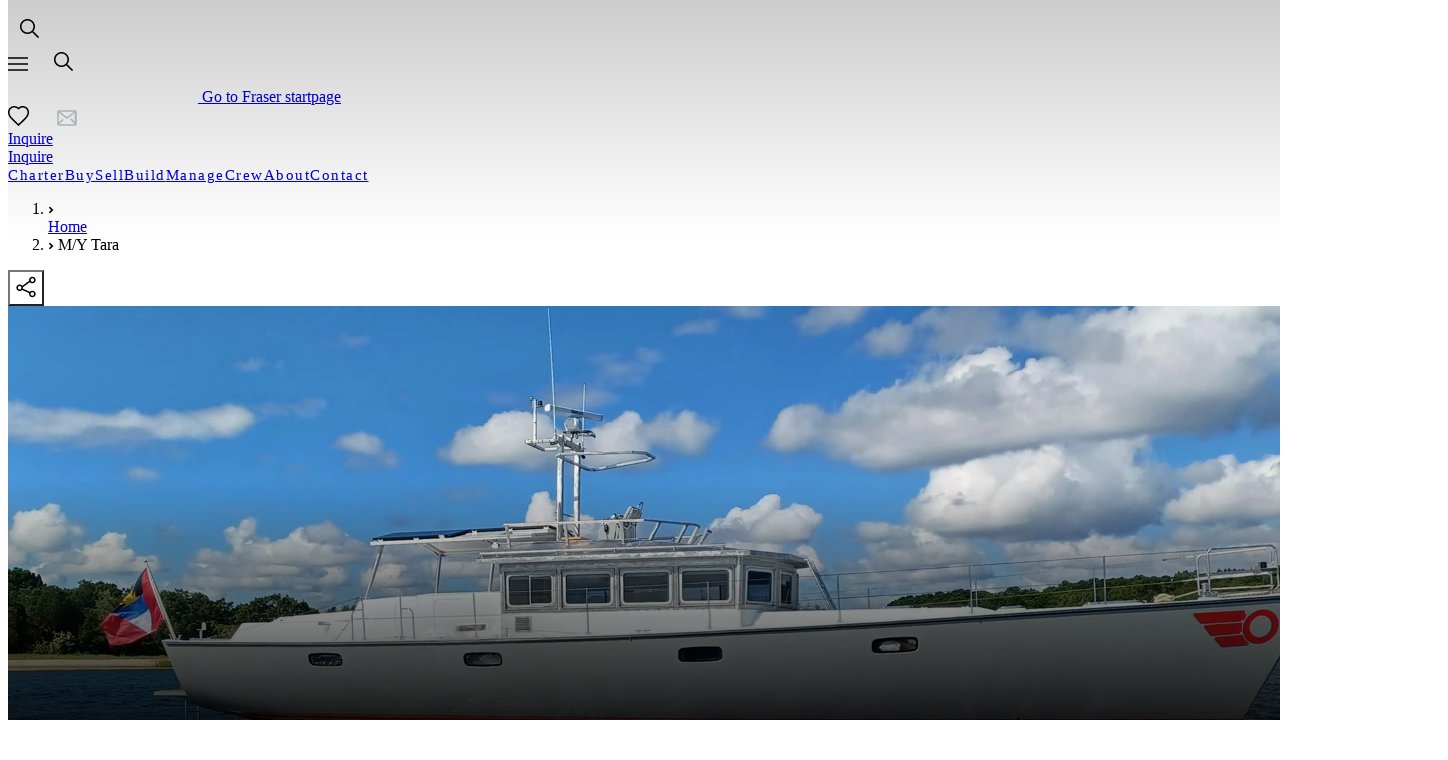

--- FILE ---
content_type: text/html; charset=utf-8
request_url: https://www.fraseryachts.com/en/yacht/tara/
body_size: 37927
content:
<!DOCTYPE html><html  lang="en" prefix="og: https://ogp.me/ns#"><head><meta charset="utf-8"><meta name="viewport" content="width=device-width, initial-scale=1"><title>TARA Yacht | Fraser</title><script type="text/javascript" src="https://analytics-eu.clickdimensions.com/ts.js"></script><style>/*! tailwindcss v4.1.17 | MIT License | https://tailwindcss.com */@layer properties{@supports ((-webkit-hyphens:none) and (not (margin-trim:inline))) or ((-moz-orient:inline) and (not (color:rgb(from red r g b)))){[data-v-41ea48f4],[data-v-41ea48f4]::backdrop,[data-v-41ea48f4]:after,[data-v-41ea48f4]:before{--tw-leading:initial;--tw-tracking:initial;--tw-duration:initial;--tw-content:"";--tw-border-style:solid;--tw-outline-style:solid}}}.page-header[data-v-41ea48f4]{transition:opacity .15s cubic-bezier(.4,0,.2,1),transform .4s cubic-bezier(.104,.204,.492,1)}.page-header .nav-icon[data-v-41ea48f4]{color:var(--color-gray-blue,#c0c3c9)}.page-header .nav-icon+.nav-icon[data-v-41ea48f4]{margin-left:22px}.page-header .nav-link[data-v-41ea48f4]{font-size:var(--text-md,15px);--tw-leading:var(--leading-tight,.9em);line-height:var(--leading-tight,.9em);--tw-tracking:var(--tracking-wider,.1em);letter-spacing:var(--tracking-wider,.1em)}.half-a-border-on-bottom[data-v-41ea48f4]:after{background-color:var(--color-coral,#eb1923);height:1px;left:calc(var(--spacing,.25rem)*3);top:calc(var(--spacing,.25rem)*5.5);transition-duration:var(--tw-duration,var(--default-transition-duration,.15s));transition-property:width;transition-timing-function:var(--tw-ease,var(--default-transition-timing-function,cubic-bezier(.4,0,.2,1)));width:calc(var(--spacing,.25rem)*0);--tw-duration:.3s;--tw-content:"";content:var(--tw-content);position:absolute;transition-duration:.3s}.half-a-border-on-bottom-hover[data-v-41ea48f4]:after{width:calc(var(--spacing,.25rem)*5.5)}.nav-search-btn[data-v-41ea48f4]{border-color:var(--color-gray-light,#6f7481);border-style:var(--tw-border-style);border-width:1px;font-size:var(--text-md,15px);height:calc(var(--spacing,.25rem)*11);min-width:8.438rem;padding-left:calc(var(--spacing,.25rem)*3.5);--tw-tracking:var(--tracking-wider,.1em);align-items:center;display:none;letter-spacing:var(--tracking-wider,.1em);overflow:hidden;position:relative;transition-duration:var(--tw-duration,var(--default-transition-duration,.15s));transition-property:all;transition-timing-function:var(--tw-ease,var(--default-transition-timing-function,cubic-bezier(.4,0,.2,1)))}@media (min-width:1024px){.nav-search-btn[data-v-41ea48f4]{display:flex}}.nav-search-btn .nav-search-btn__icon[data-v-41ea48f4]{color:var(--color-gray-blue,#c0c3c9);transform:translate(-2px)}.nav-search-btn .nav-search-btn__text[data-v-41ea48f4]{color:var(--color-white,#fff);left:50%;position:absolute;text-transform:uppercase;text-wrap:nowrap;top:50%;transform:translate(-40%,-50%)}.nav-search-btn[data-v-41ea48f4]:hover{border-color:var(--color-gray,#dadada)}.using-keyboard .custom-btn-obfuscated[data-v-41ea48f4]:focus-visible{outline-color:var(--color-white,#fff);outline-offset:1px;outline-style:var(--tw-outline-style);outline-width:2px}@property --tw-leading{syntax:"*";inherits:false}@property --tw-tracking{syntax:"*";inherits:false}@property --tw-duration{syntax:"*";inherits:false}@property --tw-content{syntax:"*";inherits:false;initial-value:""}@property --tw-border-style{syntax:"*";inherits:false;initial-value:solid}@property --tw-outline-style{syntax:"*";inherits:false;initial-value:solid}</style><style>:root{--max-w-screen-3xl:1440px}.grid-layout{grid-template-columns:1rem repeat(12,1fr) 1rem}@media (width >= 40em){.grid-layout{grid-template-columns:2rem repeat(12,1fr) 2rem}}@media (width >= 64em){.grid-layout{grid-template-columns:3rem repeat(12,1fr) 3rem}}@media (width >= 90em){.grid-layout{grid-template-columns:4rem repeat(12,1fr) 4rem}}@media (width >= 100em){.grid-layout{grid-template-columns:1fr repeat(12,calc((100em - 5rem * 2) / 12)) 1fr}}</style><style>/*! tailwindcss v4.1.17 | MIT License | https://tailwindcss.com */.read-more-less .icon[data-v-88e7fac4]{transform:scale(.8)}</style><style>/*! tailwindcss v4.1.17 | MIT License | https://tailwindcss.com */.flyout-content[data-v-7fab6e63]::-webkit-scrollbar{height:.313rem;width:.313rem}.flyout-content[data-v-7fab6e63]::-webkit-scrollbar-track{background:0 0}.flyout-content[data-v-7fab6e63]::-webkit-scrollbar-thumb{background-color:#888;border-radius:.625rem}.flyout-content[data-v-7fab6e63]::-webkit-scrollbar-thumb:active,.flyout-content[data-v-7fab6e63]::-webkit-scrollbar-thumb:hover{background-color:#555}.flyout-enter-active[data-v-7fab6e63],.flyout-leave-active[data-v-7fab6e63]{transition:all .25s}.flyout-enter-active .dim-layer[data-v-7fab6e63],.flyout-leave-active .dim-layer[data-v-7fab6e63]{transition:opacity .25s}.flyout-enter-from .dim-layer[data-v-7fab6e63],.flyout-leave-to .dim-layer[data-v-7fab6e63]{opacity:0}.flyout-enter-active .flyout-window[data-v-7fab6e63],.flyout-leave-active .flyout-window[data-v-7fab6e63]{transition:all .25s}.flyout-enter-from .flyout-window[data-v-7fab6e63],.flyout-leave-to .flyout-window[data-v-7fab6e63]{transform:translate(-100%)}.flyout-enter-to .flyout-window[data-v-7fab6e63],.flyout-leave-from .flyout-window[data-v-7fab6e63]{transform:translate(0)}</style><style>/*! tailwindcss v4.1.17 | MIT License | https://tailwindcss.com */@layer properties{@supports ((-webkit-hyphens:none) and (not (margin-trim:inline))) or ((-moz-orient:inline) and (not (color:rgb(from red r g b)))){[data-v-a24d1a42],[data-v-a24d1a42]::backdrop,[data-v-a24d1a42]:after,[data-v-a24d1a42]:before{--tw-border-style:solid}}}[data-v-a24d1a42] .lang-switch path{stroke:var(--color-coral,#eb1923)}[data-v-a24d1a42] .lang-switch path:hover{stroke:var(--color-coral,#eb1923)}.using-keyboard .focused-dropdown[data-v-a24d1a42]>button{--tw-outline-style:none;outline-style:none}@media (forced-colors:active){.using-keyboard .focused-dropdown[data-v-a24d1a42]>button{outline:2px solid #0000;outline-offset:2px}}.using-keyboard .focused-dropdown[data-v-a24d1a42]>button:focus-visible{border-color:var(--color-gray-400,#8c8e92);border-style:var(--tw-border-style);border-width:2px}.using-keyboard .custom-btn-obfuscated[data-v-a24d1a42]:focus{border-radius:2px;box-shadow:0 0 0 2px #fff;outline:1px solid #1a73e8;outline-offset:0}[data-v-a24d1a42] .multiselect .multiselect__tags{display:flex;width:100%}[data-v-a24d1a42] .multiselect__content-wrapper{align-self:flex-start;display:flex;justify-content:flex-start}@media (min-width:640px){[data-v-a24d1a42] .multiselect__content-wrapper{right:auto!important}}@property --tw-border-style{syntax:"*";inherits:false;initial-value:solid}</style><style>/*! tailwindcss v4.1.17 | MIT License | https://tailwindcss.com */img[data-v-3d013a10]:not([src],[srcset]){visibility:hidden}</style><style>/*! tailwindcss v4.1.17 | MIT License | https://tailwindcss.com */.drawer-enter-active[data-v-6cd61357],.drawer-leave-active[data-v-6cd61357]{transition:all .25s}.drawer-enter-active .dim-layer[data-v-6cd61357],.drawer-leave-active .dim-layer[data-v-6cd61357]{transition:opacity .25s}.drawer-enter-from .dim-layer[data-v-6cd61357],.drawer-leave-to .dim-layer[data-v-6cd61357]{opacity:0}.drawer-enter-active .animation-wrapper[data-v-6cd61357],.drawer-leave-active .animation-wrapper[data-v-6cd61357]{transition:all .25s}.drawer-enter-from .animation-wrapper[data-v-6cd61357],.drawer-leave-to .animation-wrapper[data-v-6cd61357]{transform:translate(100%)}.contact-broker-data[data-v-6cd61357]{max-width:100%;transform:translateY(-83px)}@media (min-width:576px) and (not (min-width:640px)){.contact-broker-data[data-v-6cd61357]{max-width:540px;padding-inline:calc(var(--spacing,.25rem)*0);transform:translateY(-83px)}}@media (min-width:1024px) and (not (min-width:1280px)){.contact-broker-data[data-v-6cd61357]{max-width:720px;transform:translateY(-180px)}}@media (min-width:1280px) and (not (min-width:1440px)){.contact-broker-data[data-v-6cd61357]{max-width:540px;transform:translateY(-83px)}}@media (min-width:1440px){.contact-broker-data[data-v-6cd61357]{max-width:720px;transform:translateY(-180px)}}</style><style>/*! tailwindcss v4.1.17 | MIT License | https://tailwindcss.com */.loader[data-v-9a27d7a2]{animation:spinner-9a27d7a2 1.5s linear infinite;border-top-color:#040f29}@keyframes spinner-9a27d7a2{0%{transform:rotate(0)}to{transform:rotate(1turn)}}</style><style>/*! tailwindcss v4.1.17 | MIT License | https://tailwindcss.com */.drawer-enter-active[data-v-c65be432],.drawer-leave-active[data-v-c65be432]{transition:all .25s}.drawer-enter-active .dim-layer[data-v-c65be432],.drawer-leave-active .dim-layer[data-v-c65be432]{transition:opacity .25s}.drawer-enter-from .dim-layer[data-v-c65be432],.drawer-leave-to .dim-layer[data-v-c65be432]{opacity:0}.drawer-enter-active .animation-wrapper[data-v-c65be432],.drawer-leave-active .animation-wrapper[data-v-c65be432]{transition:all .25s}.drawer-enter-from .animation-wrapper[data-v-c65be432],.drawer-leave-to .animation-wrapper[data-v-c65be432]{transform:translate(100%)}</style><style>/*! tailwindcss v4.1.17 | MIT License | https://tailwindcss.com */.page-with-hero .breadcrumbs-top[data-v-4679626e]{top:calc(var(--spacing,.25rem)*0)}@media (min-width:1px) and (max-width:639px){.page-with-hero .breadcrumbs-top[data-v-4679626e]{top:-3.3rem!important}}@media (min-width:640px) and (max-width:1279px){.page-with-hero .breadcrumbs-top[data-v-4679626e]{top:-4rem!important}}</style><style>/*! tailwindcss v4.1.17 | MIT License | https://tailwindcss.com */@media (min-width:768px){.page-with-hero .jump-to:not(.jump-to--compact){display:flex;position:relative;transform:none;z-index:1}.page-with-hero .jump-to:not(.jump-to--compact) h2,.page-with-hero .jump-to:not(.jump-to--compact)+div>section[data-kontent-element-codename^=spacer]{display:none}.page-with-hero .jump-to:not(.jump-to--compact) .page-container{display:flex;height:0;justify-content:center;margin:0 auto;padding:0;position:absolute;width:100%}.page-with-hero .jump-to:not(.jump-to--compact) .page-container section{border:0;color:#fff;gap:3.6rem}.page-with-hero .jump-to:not(.jump-to--compact) .page-container section span{align-items:center;color:#fff;display:flex;letter-spacing:.063rem;padding:0;position:relative}.page-with-hero .jump-to:not(.jump-to--compact) .page-container section span:not(:first-child):before{background:0 0;border-left:1px solid #fff;content:"";height:1.5rem;left:-1.8rem;position:absolute;width:.813rem}}@media (max-width:639px){.page-with-hero .breadcrumbs{margin-left:-.75rem;top:3.45rem}.page-with-hero .breadcrumbs li{color:#040f29}}@media (min-width:640px) and (max-width:1279px){.page-with-hero .breadcrumbs{top:4rem}}@media (min-width:768px){.page-with-hero.--has-both-actions .jump-to:not(.jump-to--compact) .page-container section{transform:translateY(-16.4rem)}}@media (min-width:1024px) and (max-width:1279px){.page-with-hero.--has-both-actions .jump-to:not(.jump-to--compact) .page-container section{transform:translateY(-17.4rem)}}@media (min-width:1280px){.page-with-hero.--has-both-actions .jump-to:not(.jump-to--compact) .page-container section{transform:translateY(-11rem)}}@media (min-width:768px){.page-with-hero.--has-one-action .jump-to:not(.jump-to--compact) .page-container section{transform:translateY(-12.7rem)}}@media (min-width:1024px) and (max-width:1279px){.page-with-hero.--has-one-action .jump-to:not(.jump-to--compact) .page-container section{transform:translateY(-13.7rem)}}@media (min-width:1280px){.page-with-hero.--has-one-action .jump-to:not(.jump-to--compact) .page-container section{transform:translateY(-10.4rem)}}@media (min-width:768px){.page-with-hero:not(.--has-both-actions):not(.--has-one-action) .jump-to:not(.jump-to--compact) .page-container section{transform:translateY(-12.7rem)}}@media (min-width:1024px) and (max-width:1279px){.page-with-hero:not(.--has-both-actions):not(.--has-one-action) .jump-to:not(.jump-to--compact) .page-container section{transform:translateY(-13.7rem)}}@media (min-width:1280px){.page-with-hero:not(.--has-both-actions):not(.--has-one-action) .jump-to:not(.jump-to--compact) .page-container section{transform:translateY(-10.4rem)}}</style><style>/*! tailwindcss v4.1.17 | MIT License | https://tailwindcss.com */@layer properties{@supports ((-webkit-hyphens:none) and (not (margin-trim:inline))) or ((-moz-orient:inline) and (not (color:rgb(from red r g b)))){[data-v-3da4877d],[data-v-3da4877d]::backdrop,[data-v-3da4877d]:after,[data-v-3da4877d]:before{--tw-tracking:initial;--tw-translate-x:0;--tw-translate-y:0;--tw-translate-z:0}}}:root{--top-btns-height:64px;--top-banner-height:40px;--header-height:140px;--hero-height-lg: min( 62.5vw ,calc(100svh - var(--header-height) - var(--top-btns-height))) ;--hero-height-lg-yt:calc(var(--hero-height-lg) - 4px);--hero-height-xl: min( 62.5vw ,calc(100svh - var(--header-height))) ;--hero-height-with-banner-lg: min( 62.5vw ,calc(100svh - var(--header-height) - var(--top-banner-height) - var(--top-btns-height))) ;--hero-height-with-banner-xl: min( 62.5vw ,calc(100svh - var(--header-height) - var(--top-banner-height))) }@media (min-width:1px) and (max-width:639px){.yacht-switch-controls-wrap.--wrap-height[data-v-3da4877d]{height:3.3rem}.yacht-switch-controls[data-v-3da4877d]{position:relative}.yacht-switch-controls[data-v-3da4877d]:before{height:3.2rem;left:50%;width:.063rem}.yacht-switch-controls[data-v-3da4877d]:after,.yacht-switch-controls[data-v-3da4877d]:before{background-color:var(--color-gray,#dadada);content:"";position:absolute}.yacht-switch-controls[data-v-3da4877d]:after{bottom:0;height:.063rem;margin:0 -1rem;width:100vw}.yacht-switch-controls.--no-prev-btn[data-v-3da4877d]:before{content:none}.favourite-button[data-v-3da4877d],.share-button[data-v-3da4877d]{height:1.5rem;width:1.5rem}}@media (min-width:640px) and (max-width:5000px){.favourite-button[data-v-3da4877d],.share-button[data-v-3da4877d]{height:2.25rem;width:2.25rem}.share-button[data-v-3da4877d]{background-color:#fff9}.favourite-button[data-v-3da4877d]{color:#fff}}.next-yacht-link[data-v-3da4877d],.previous-yacht-link[data-v-3da4877d]{font-size:var(--text-sm,14px);line-height:var(--tw-leading,var(--text-sm--line-height,calc(1.25/.875)));margin-inline:calc(var(--spacing,.25rem)*-2);padding-inline:calc(var(--spacing,.25rem)*0);--tw-tracking:var(--tracking-wider,.1em);color:var(--color-blue,#040f29);letter-spacing:var(--tracking-wider,.1em)}@media (min-width:1280px){.next-yacht-link[data-v-3da4877d],.previous-yacht-link[data-v-3da4877d]{z-index:2;--tw-translate-y:calc(var(--hero-height-xl) - 30px);color:var(--color-white,#fff);position:absolute;translate:var(--tw-translate-x)var(--tw-translate-y)}}@media (min-width:1440px){.next-yacht-link[data-v-3da4877d],.previous-yacht-link[data-v-3da4877d]{font-size:var(--text-md,15px)}}@media (min-width:1280px){.--with-top-banner[data-v-3da4877d] :is(.previous-yacht-link,.next-yacht-link){--tw-translate-y:calc(var(--hero-height-with-banner-xl) - 30px);translate:var(--tw-translate-x)var(--tw-translate-y)}.--with-youtube-video[data-v-3da4877d] :is(.previous-yacht-link,.next-yacht-link),.--with-youtube-video.--with-top-banner[data-v-3da4877d] :is(.previous-yacht-link,.next-yacht-link){--tw-translate-y:calc(var(--spacing,.25rem)*0);bottom:130px;translate:var(--tw-translate-x)var(--tw-translate-y)}}.back-button-link[data-v-3da4877d]{font-size:var(--text-sm,14px);line-height:var(--tw-leading,var(--text-sm--line-height,calc(1.25/.875)));padding-inline:calc(var(--spacing,.25rem)*0);--tw-tracking:var(--tracking-wider,.1em);color:var(--color-blue,#040f29);letter-spacing:var(--tracking-wider,.1em)}@media (min-width:1280px){.back-button-link[data-v-3da4877d]{left:calc(var(--spacing,.25rem)*4);z-index:2;--tw-translate-y:calc(var(--hero-height-xl) + 27px);font-size:var(--text-md,15px);position:absolute;translate:var(--tw-translate-x)var(--tw-translate-y)}.--with-top-banner .back-button-link[data-v-3da4877d]{--tw-translate-y:calc(var(--hero-height-with-banner-xl) + 27px);translate:var(--tw-translate-x)var(--tw-translate-y)}.--with-youtube-video .back-button-link[data-v-3da4877d],.--with-youtube-video.--with-top-banner .back-button-link[data-v-3da4877d]{--tw-translate-y:calc(var(--spacing,.25rem)*0);bottom:72px;translate:var(--tw-translate-x)var(--tw-translate-y)}}.yacht-hero-media-data[data-v-3da4877d]:before{content:"";height:100%;position:absolute;top:0;width:100%}@media (min-width:768px) and (max-width:5000px){.yacht-hero-media-data[data-v-3da4877d]:before{background:linear-gradient(#0003,#0000,#0000,#000000d9)}}.yacht-hero-lightbox[data-v-3da4877d]{align-items:center;display:flex;height:100%;justify-content:center}.yacht-hero-buttons-wrapper-content[data-v-3da4877d]{display:flex;gap:calc(var(--spacing,.25rem)*2);margin-inline:auto;margin-top:calc(var(--spacing,.25rem)*6);width:var(--width-254,15.875rem)}@media (min-width:640px){.yacht-hero-buttons-wrapper-content[data-v-3da4877d]{gap:calc(var(--spacing,.25rem)*4);margin-top:calc(var(--spacing,.25rem)*10)}}@media (min-width:1024px){.yacht-hero-buttons-wrapper-content[data-v-3da4877d]{margin-top:calc(var(--spacing,.25rem)*14)}}@media (min-width:1280px){.yacht-hero-buttons-wrapper-content[data-v-3da4877d]{flex-direction:column;gap:calc(var(--spacing,.25rem)*2);position:absolute;right:calc(var(--spacing,.25rem)*4);width:var(--width-254,15.875rem)}}.--with-youtube-video .yacht-hero-buttons-wrapper-content[data-v-3da4877d],.--with-youtube-video.--with-top-banner .yacht-hero-buttons-wrapper-content[data-v-3da4877d]{bottom:calc(var(--spacing,.25rem)*0)}.yacht-hero-buttons-wrapper-fixed[data-v-3da4877d]{margin-top:118px}@media (min-width:640px){.yacht-hero-buttons-wrapper-fixed[data-v-3da4877d]{margin-top:68px}}@media (min-width:768px){.yacht-hero-buttons-wrapper-fixed[data-v-3da4877d]{margin-top:calc(var(--spacing,.25rem)*0)}}.yacht-hero-buttons-wrapper-fixed.--shrink[data-v-3da4877d]{margin-top:68px}@media (min-width:768px){.yacht-hero-buttons-wrapper-fixed.--shrink[data-v-3da4877d]{margin-top:calc(var(--spacing,.25rem)*0)}}@media (min-width:1280px){.hero-wrapper:not(.--with-youtube-video) .yacht-hero-buttons-wrapper-content[data-v-3da4877d]{top:calc(var(--hero-height-xl) - 32px)}.hero-wrapper:not(.--with-youtube-video).--with-top-banner .yacht-hero-buttons-wrapper-content[data-v-3da4877d]{top:calc(var(--hero-height-with-banner-xl) - 32px)}}@media (min-width:1px) and (max-width:1279px){.sticky-yacht-hero-buttons[data-v-3da4877d]{align-items:center;background-color:#fff;bottom:0;box-shadow:0 -2px 26px -7px #00000036,0 -2px 4px -1px #0000001c;display:flex;flex-direction:row;height:4.75rem;justify-content:center;left:-.063rem;padding:0 1rem;position:fixed;right:-.063rem;width:100%;z-index:101}.sticky-yacht-hero-buttons>a[data-v-3da4877d],.sticky-yacht-hero-buttons>button[data-v-3da4877d]{flex:1}}[data-v-3da4877d] .yacht-hero-dam-image{aspect-ratio:16/10;-o-object-fit:cover;object-fit:cover}@media (min-width:1024px){[data-v-3da4877d] .yacht-hero-dam-image{max-height:var(--hero-height-lg)}}@media (min-width:1280px){[data-v-3da4877d] .yacht-hero-dam-image{max-height:var(--hero-height-xl)}}@media (min-width:1024px){.--with-top-banner[data-v-3da4877d] .yacht-hero-dam-image{max-height:var(--hero-height-with-banner-lg)}}@media (min-width:1280px){.--with-top-banner[data-v-3da4877d] .yacht-hero-dam-image{max-height:var(--hero-height-with-banner-xl)}}@media (min-width:640px) and (max-width:1279px){.page-with-hero .hero-wrapper.--is-ghost .share-button[data-v-3da4877d]{top:-4rem!important}}@media (min-width:768px) and (max-width:5000px){.page-with-hero .hero-wrapper.--with-youtube-video .yacht-hero-media-data[data-v-3da4877d]:before{background:0 0}}.page-with-hero .youtube-video-wrapper[data-v-3da4877d]{overflow:hidden}@media (min-width:1024px){.page-with-hero .youtube-video-wrapper[data-v-3da4877d]{height:100%;max-height:var(--hero-height-lg-yt)}}@media (min-width:1280px){.page-with-hero .youtube-video-wrapper[data-v-3da4877d]{max-height:var(--hero-height-xl)}}.page-with-hero .youtube-video-wrapper[data-v-3da4877d]{align-items:center;display:flex;justify-content:center}@property --tw-tracking{syntax:"*";inherits:false}@property --tw-translate-x{syntax:"*";inherits:false;initial-value:0}@property --tw-translate-y{syntax:"*";inherits:false;initial-value:0}@property --tw-translate-z{syntax:"*";inherits:false;initial-value:0}</style><style>/*! tailwindcss v4.1.17 | MIT License | https://tailwindcss.com */@layer properties{@supports ((-webkit-hyphens:none) and (not (margin-trim:inline))) or ((-moz-orient:inline) and (not (color:rgb(from red r g b)))){[data-v-4483af24],[data-v-4483af24]::backdrop,[data-v-4483af24]:after,[data-v-4483af24]:before{--tw-border-style:solid;--tw-tracking:initial;--tw-leading:initial}}}.jump-to .jump-to__dropdown.jump-to__dropdown--xs[data-v-4483af24]{z-index:var(--z-index-header,101)}:is(.jump-to .jump-to__link[data-v-4483af24],.jump-to .jump-to__dropdown[data-v-4483af24]):before{background-color:var(--color-gray,#dadada);content:"";display:block;height:1.5rem;inset-block:calc(var(--spacing,.25rem)*0);left:calc(var(--spacing,.25rem)*0);margin:auto;position:absolute;width:1px}@media not all and (min-width:768px){:is(.jump-to .jump-to__link[data-v-4483af24],.jump-to .jump-to__dropdown[data-v-4483af24]):before{content:none}}.jump-to .jump-to__link[data-v-4483af24]:first-child:before{content:none}.jump-to .jump-to__menu[data-v-4483af24]{padding-bottom:calc(var(--spacing,.25rem)*5.5);padding-top:calc(var(--spacing,.25rem)*6)}@media (min-width:1024px){.jump-to .jump-to__menu.jump-to__menu--compact[data-v-4483af24]{max-width:calc(100vw - 580px)}}.jump-to.jump-to--compact .jump-to__link[data-v-4483af24]{padding-inline:calc(var(--spacing,.25rem)*4)}.jump-to.jump-to--compact .jump-to__link[data-v-4483af24]:before{height:26px}.jump-to.jump-to--compact .pinned[data-v-4483af24] .multiselect .multiselect__placeholder{color:var(--color-gray-white,#5a5a5a);font-size:var(--text-sm,14px);line-height:var(--tw-leading,var(--text-sm--line-height,calc(1.25/.875)))}:is(.jump-to.jump-to--compact .pinned.jump-to__dropdown.jump-to__dropdown--active[data-v-4483af24] .multiselect .multiselect__placeholder,.jump-to.jump-to--compact .pinned.jump-to__dropdown.jump-to__dropdown--active[data-v-4483af24] .multiselect .slot__single-label){color:var(--color-coral-white,#b30000);font-size:var(--text-base,16px)!important;line-height:var(--tw-leading,var(--text-base--line-height, 1.5 ))!important}.jump-to.jump-to--compact .jump-to__dropdown.jump-to__dropdown--xs[data-v-4483af24]{border-bottom-style:var(--tw-border-style)!important;border-bottom-width:0!important;padding-bottom:calc(var(--spacing,.25rem)*2.5)!important;padding-top:calc(var(--spacing,.25rem)*3.5)!important}.jump-to.jump-to--compact .jump-to__dropdown.jump-to__dropdown--xs[data-v-4483af24] .multiselect__placeholder{font-size:var(--text-base,16px);line-height:var(--tw-leading,var(--text-base--line-height, 1.5 ))}.jump-to.jump-to--compact .jump-to__dropdown[data-v-4483af24]:before{height:26px}:is([data-v-4483af24] .multiselect .multiselect__placeholder,[data-v-4483af24] .multiselect .slot__single-label){cursor:pointer;padding-right:calc(var(--spacing,.25rem)*3);padding-top:calc(var(--spacing,.25rem)*0)}[data-v-4483af24] .multiselect .multiselect__single{overflow:visible;padding:calc(var(--spacing,.25rem)*0)!important}[data-v-4483af24] .multiselect .multiselect__option--highlight,[data-v-4483af24] .multiselect .multiselect__option--selected,[data-v-4483af24] .multiselect .multiselect__option--selected.multiselect__option--highlight{color:var(--color-blue,#040f29)}[data-v-4483af24] .multiselect .slot__single-label{color:var(--color-gray-white,#5a5a5a);font-size:var(--text-sm,14px)!important;line-height:var(--tw-leading,var(--text-sm--line-height,calc(1.25/.875)))!important}[data-v-4483af24] .multiselect .caret{margin-right:calc(var(--spacing,.25rem)*0);top:34%}[data-v-4483af24] .multiselect .multiselect--active.chevron:not(.multiselect--above):before{top:155%}.pinned[data-v-4483af24] .multiselect .multiselect__single{min-height:calc(var(--spacing,.25rem)*0);--tw-tracking:var(--tracking-normal,0em);letter-spacing:var(--tracking-normal,0);padding:calc(var(--spacing,.25rem)*0)!important}.pinned[data-v-4483af24] .multiselect .slot__single-label{font-size:var(--text-sm,14px);line-height:var(--tw-leading,var(--text-sm--line-height,calc(1.25/.875)));--tw-tracking:var(--tracking-wider,.1em);display:flex;letter-spacing:var(--tracking-wider,.1em);--tw-leading:var(--leading-close,1em)!important;line-height:var(--leading-close,1em)!important}.pinned[data-v-4483af24] .multiselect .caret{top:25%}.pinned[data-v-4483af24] .multiselect .multiselect--active.chevron:not(.multiselect--above):before{top:190%}@media (min-width:1px) and (max-width:768px){[data-v-4483af24] .multiselect{border-style:var(--tw-border-style);border-width:0;max-width:-moz-max-content;max-width:max-content;width:100%}:is([data-v-4483af24] .multiselect .multiselect__placeholder,[data-v-4483af24] .multiselect .multiselect__single){padding-left:calc(var(--spacing,.25rem)*0);--tw-tracking:var(--tracking-wider,.1em);color:var(--color-blue,#040f29)!important;font-size:var(--text-base,16px)!important;letter-spacing:var(--tracking-wider,.1em);line-height:var(--tw-leading,var(--text-base--line-height, 1.5 ))!important;min-width:calc(var(--spacing,.25rem)*16)!important;width:100%!important}[data-v-4483af24] .multiselect .slot__single-label{color:var(--color-blue,#040f29)!important;font-size:var(--text-base,16px)!important;line-height:var(--tw-leading,var(--text-base--line-height, 1.5 ))!important}[data-v-4483af24] .multiselect .multiselect__tags{border-style:var(--tw-border-style);border-width:0;min-height:var(--dropdown-max-height);min-width:calc(var(--spacing,.25rem)*16);width:100%}[data-v-4483af24] .multiselect .caret{top:37%}:is(.pinned[data-v-4483af24] .multiselect .multiselect__placeholder,.pinned[data-v-4483af24] .multiselect .multiselect__single){font-size:var(--text-sm,14px);line-height:var(--tw-leading,var(--text-sm--line-height,calc(1.25/.875)));min-width:calc(var(--spacing,.25rem)*16)!important;padding-top:calc(var(--spacing,.25rem)*0);width:100%!important}.pinned[data-v-4483af24] .multiselect .caret{top:37%}}@media (min-width:1px) and (max-width:1023px){.cta-bottom-fixed[data-v-4483af24]{align-items:center;background-color:#fff;bottom:0;box-shadow:0 -2px 26px -7px #00000036,0 -2px 4px -1px #0000001c;display:flex;flex-direction:row;height:4.75rem;justify-content:center;left:-.063rem;padding:0 1rem;position:fixed;right:-.063rem;width:100%;z-index:101}.cta-bottom-fixed>a[data-v-4483af24],.cta-bottom-fixed>button[data-v-4483af24]{flex:1}}@property --tw-border-style{syntax:"*";inherits:false;initial-value:solid}@property --tw-tracking{syntax:"*";inherits:false}@property --tw-leading{syntax:"*";inherits:false}</style><style>/*! tailwindcss v4.1.17 | MIT License | https://tailwindcss.com */.rich-text-wrap[data-v-4631e2f7]{overflow:hidden;position:relative;transition:max-height .5s ease-in-out}.rich-text-wrap.expanded[data-v-4631e2f7]{max-height:unset;overflow:visible}.inner[data-v-4631e2f7]{line-height:1.6}.fade-overlay[data-v-4631e2f7]{background:linear-gradient(#fff0,#fff);bottom:0;content:"";height:160px;left:0;margin:0;pointer-events:none;position:absolute;width:100%;z-index:1}</style><style>/*! tailwindcss v4.1.17 | MIT License | https://tailwindcss.com */.video-play-btn svg{cursor:pointer}</style><style>/*! tailwindcss v4.1.17 | MIT License | https://tailwindcss.com */@layer properties{@supports ((-webkit-hyphens:none) and (not (margin-trim:inline))) or ((-moz-orient:inline) and (not (color:rgb(from red r g b)))){[data-v-234c075d],[data-v-234c075d]::backdrop,[data-v-234c075d]:after,[data-v-234c075d]:before{--tw-border-style:solid;--tw-leading:initial;--tw-font-weight:initial;--tw-tracking:initial;--tw-border-spacing-x:0;--tw-border-spacing-y:0}}}h3[data-v-234c075d]{border-bottom-style:var(--tw-border-style);border-bottom-width:1px;border-color:var(--color-gray,#dadada);font-size:var(--text-sm,14px);line-height:var(--tw-leading,var(--text-sm--line-height,calc(1.25/.875)));padding-bottom:calc(var(--spacing,.25rem)*2);--tw-leading:var(--leading-snug,1.25em);line-height:var(--leading-snug,1.25em);--tw-font-weight:var(--font-weight-semibold,500);font-weight:var(--font-weight-semibold,500);--tw-tracking:var(--tracking-wider,.1em);color:var(--color-blue,#040f29);letter-spacing:var(--tracking-wider,.1em);text-transform:uppercase}@media (min-width:1440px){h3[data-v-234c075d]{font-size:var(--text-md,15px)}}table[data-v-234c075d]{border-collapse:separate;--tw-border-spacing-y:calc(var(--spacing,.25rem)*2);border-spacing:var(--tw-border-spacing-x)var(--tw-border-spacing-y)}table[data-v-234c075d],tbody[data-v-234c075d],tr[data-v-234c075d]{width:100%}th[data-v-234c075d]{font-size:var(--text-base,16px);line-height:var(--tw-leading,var(--text-base--line-height, 1.5 ));padding:calc(var(--spacing,.25rem)*0);text-align:left;vertical-align:baseline;width:50%;--tw-leading:var(--leading-normal,1.5em);line-height:var(--leading-normal,1.5em);--tw-font-weight:var(--font-weight-normal,400);font-weight:var(--font-weight-normal,400);--tw-tracking:var(--tracking-small,1px);justify-content:flex-start;letter-spacing:var(--tracking-small,1px)}@media (min-width:640px){th[data-v-234c075d]{--tw-leading:var(--leading-snug,1.25em);line-height:var(--leading-snug,1.25em)}}@media (min-width:768px){th[data-v-234c075d]{font-size:var(--text-lg,18px);line-height:var(--tw-leading,var(--text-lg--line-height,calc(1.75/1.125)))}}td[data-v-234c075d],td a[data-v-234c075d]{font-size:var(--text-base,16px);line-height:var(--tw-leading,var(--text-base--line-height, 1.5 ));padding:calc(var(--spacing,.25rem)*0);text-align:left;vertical-align:baseline;width:50%;--tw-leading:var(--leading-snug,1.25em);line-height:var(--leading-snug,1.25em);--tw-font-weight:var(--font-weight-light,300);font-weight:var(--font-weight-light,300);--tw-tracking:var(--tracking-normal,0em);color:var(--color-gray-black,#222);letter-spacing:var(--tracking-normal,0)}@media (min-width:768px){td[data-v-234c075d],td a[data-v-234c075d]{font-size:var(--text-lg,18px);line-height:var(--tw-leading,var(--text-lg--line-height,calc(1.75/1.125)))}}@property --tw-border-style{syntax:"*";inherits:false;initial-value:solid}@property --tw-leading{syntax:"*";inherits:false}@property --tw-font-weight{syntax:"*";inherits:false}@property --tw-tracking{syntax:"*";inherits:false}@property --tw-border-spacing-x{syntax:"<length>";inherits:false;initial-value:0}@property --tw-border-spacing-y{syntax:"<length>";inherits:false;initial-value:0}</style><style>/*! tailwindcss v4.1.17 | MIT License | https://tailwindcss.com */.no-mail-link[data-v-b52750eb]{width:11rem!important}@media (min-width:1024px) and (max-width:1279px){.page-with-hero .hero-wrapper.--is-ghost .tooltip-content[data-v-b52750eb]{top:-1.8rem!important}}@media (min-width:1024px){.page-with-hero .hero-wrapper .tooltip-content[data-v-b52750eb]:not(.no-mail-link){transform:translate(-11.3rem,14px)!important}.page-with-hero .hero-wrapper .no-mail-link[data-v-b52750eb]{transform:translate(-8.8rem,14px)!important}}</style><style>/*! tailwindcss v4.1.17 | MIT License | https://tailwindcss.com */.hero-sharing-options{align-items:flex-start;display:flex;flex-direction:column;font-size:var(--text-base,16px);line-height:var(--tw-leading,var(--text-base--line-height, 1.5 ))}@media (min-width:640px){.hero-sharing-options{gap:calc(var(--spacing,.25rem)*0)}}@media (min-width:1024px){.hero-sharing-options{font-size:var(--text-sm,14px);line-height:var(--tw-leading,var(--text-sm--line-height,calc(1.25/.875)))}}.hero-sharing-options>div{gap:1.5rem}.hero-sharing-options>div span{align-self:flex-start}.hero-sharing-options .links-wrapper{height:44px}</style><style>/*! tailwindcss v4.1.17 | MIT License | https://tailwindcss.com */@layer properties{@supports ((-webkit-hyphens:none) and (not (margin-trim:inline))) or ((-moz-orient:inline) and (not (color:rgb(from red r g b)))){[data-v-2047056f],[data-v-2047056f]::backdrop,[data-v-2047056f]:after,[data-v-2047056f]:before{--tw-font-weight:initial;--tw-leading:initial;--tw-tracking:initial}}}.yacht-parameters__item[data-v-2047056f]{align-items:center;display:flex;flex-direction:column;position:relative}.yacht-parameters__item[data-v-2047056f]:not(:first-of-type):before{background-color:var(--color-gray,#dadada);bottom:0;content:"";height:92%;left:-.938rem;position:absolute;width:.062rem}.yacht-parameters__item:not(.price) span[data-v-2047056f]:first-child{--tw-font-weight:var(--font-weight-semibold,500);font-weight:var(--font-weight-semibold,500)}@media not all and (min-width:640px){.yacht-parameters__item.location[data-v-2047056f]{width:100%}.yacht-parameters__item.location[data-v-2047056f]:before{width:0}}@media (max-width:767px){.yacht-parameters__item[data-v-2047056f]:nth-of-type(5):not(.price){display:none}}.yacht-parameters__item.price[data-v-2047056f]{order:2}.yacht-parameters__item.price span[data-v-2047056f]:first-child{font-size:var(--text-sm,14px);line-height:var(--tw-leading,var(--text-sm--line-height,calc(1.25/.875)))}@media (min-width:1440px){.yacht-parameters__item.price span[data-v-2047056f]:first-child{font-size:var(--text-md,15px)}}@media (min-width:1px) and (max-width:767px){.yacht-parameters__item.price[data-v-2047056f]{color:var(--color-blue,#040f29);width:100%}.yacht-parameters__item.price[data-v-2047056f]:before{display:none}}.yacht-parameters__item_name[data-v-2047056f]{font-size:var(--text-sm,14px);line-height:var(--tw-leading,var(--text-sm--line-height,calc(1.25/.875)));--tw-leading:1.5;--tw-tracking:var(--tracking-wide,.05em);color:var(--color-blue,#040f29);letter-spacing:var(--tracking-wide,.05em);line-height:1.5;text-transform:uppercase}@media (min-width:768px){.yacht-parameters__item_name[data-v-2047056f]{color:var(--color-gray-white,#5a5a5a)}}@media (min-width:1440px){.yacht-parameters__item_name[data-v-2047056f]{font-size:var(--text-md,15px)}}.yacht-parameters__item_value[data-v-2047056f]{font-size:var(--text-sm,14px);line-height:var(--tw-leading,var(--text-sm--line-height,calc(1.25/.875)));--tw-leading:1.5;--tw-tracking:var(--tracking-wide,.05em);color:var(--color-blue,#040f29);letter-spacing:var(--tracking-wide,.05em);line-height:1.5}@media (min-width:1440px){.yacht-parameters__item_value[data-v-2047056f]{font-size:var(--text-md,15px)}}@property --tw-font-weight{syntax:"*";inherits:false}@property --tw-leading{syntax:"*";inherits:false}@property --tw-tracking{syntax:"*";inherits:false}</style><link rel="stylesheet" href="/_nuxt/style.D_ctooQZ.css" crossorigin><link rel="preload" as="image" media="(min-width: 99px) and (max-width: 374px)" fetchpriority="high" crossorigin="anonymous" imagesrcset="https://media.fraseryachts.com/Yachts/Y233596/images/001+TARA+Main+Running+20210929_111954-kp26OeiK.jpg?vh=3ea799&w=375, https://media.fraseryachts.com/Yachts/Y233596/images/001+TARA+Main+Running+20210929_111954-kp26OeiK.jpg?vh=3ea799&w=750 2x"><link rel="preload" as="image" media="(min-width: 375px) and (max-width: 479px)" fetchpriority="high" crossorigin="anonymous" imagesrcset="https://media.fraseryachts.com/Yachts/Y233596/images/001+TARA+Main+Running+20210929_111954-kp26OeiK.jpg?vh=3ea799&w=480, https://media.fraseryachts.com/Yachts/Y233596/images/001+TARA+Main+Running+20210929_111954-kp26OeiK.jpg?vh=3ea799&w=960 2x"><link rel="preload" as="image" media="(min-width: 480px) and (max-width: 639px)" fetchpriority="high" crossorigin="anonymous" imagesrcset="https://media.fraseryachts.com/Yachts/Y233596/images/001+TARA+Main+Running+20210929_111954-kp26OeiK.jpg?vh=3ea799&w=640, https://media.fraseryachts.com/Yachts/Y233596/images/001+TARA+Main+Running+20210929_111954-kp26OeiK.jpg?vh=3ea799&w=1280 2x"><link rel="preload" as="image" media="(min-width: 640px) and (max-width: 767px)" fetchpriority="high" crossorigin="anonymous" imagesrcset="https://media.fraseryachts.com/Yachts/Y233596/images/001+TARA+Main+Running+20210929_111954-kp26OeiK.jpg?vh=3ea799&w=768, https://media.fraseryachts.com/Yachts/Y233596/images/001+TARA+Main+Running+20210929_111954-kp26OeiK.jpg?vh=3ea799&w=1536 2x"><link rel="preload" as="image" media="(min-width: 768px) and (max-width: 1023px)" fetchpriority="high" crossorigin="anonymous" imagesrcset="https://media.fraseryachts.com/Yachts/Y233596/images/001+TARA+Main+Running+20210929_111954-kp26OeiK.jpg?vh=3ea799&w=1024, https://media.fraseryachts.com/Yachts/Y233596/images/001+TARA+Main+Running+20210929_111954-kp26OeiK.jpg?vh=3ea799&w=1600 2x"><link rel="preload" as="image" media="(min-width: 1024px) and (max-width: 1279px)" fetchpriority="high" crossorigin="anonymous" imagesrcset="https://media.fraseryachts.com/Yachts/Y233596/images/001+TARA+Main+Running+20210929_111954-kp26OeiK.jpg?vh=3ea799&w=1280, https://media.fraseryachts.com/Yachts/Y233596/images/001+TARA+Main+Running+20210929_111954-kp26OeiK.jpg?vh=3ea799&w=1600 2x"><link rel="preload" as="image" media="(min-width: 1280px) and (max-width: 1439px)" fetchpriority="high" crossorigin="anonymous" imagesrcset="https://media.fraseryachts.com/Yachts/Y233596/images/001+TARA+Main+Running+20210929_111954-kp26OeiK.jpg?vh=3ea799&w=1440, https://media.fraseryachts.com/Yachts/Y233596/images/001+TARA+Main+Running+20210929_111954-kp26OeiK.jpg?vh=3ea799&w=1600 2x"><link rel="preload" as="image" media="(min-width: 1440px) and (max-width: 1599px)" fetchpriority="high" crossorigin="anonymous" imagesrcset="https://media.fraseryachts.com/Yachts/Y233596/images/001+TARA+Main+Running+20210929_111954-kp26OeiK.jpg?vh=3ea799&w=1600"><link rel="preload" as="image" media="(min-width: 1600px)" fetchpriority="high" crossorigin="anonymous" imagesrcset="https://media.fraseryachts.com/Yachts/Y233596/images/001+TARA+Main+Running+20210929_111954-kp26OeiK.jpg?vh=3ea799&w=2000"><link rel="preload" type="font/woff2" href="/fonts/Futura-PT_Book.woff2" as="font" crossorigin><link rel="preload" type="font/woff2" href="/fonts/Futura-PT_Medium.woff2" as="font" crossorigin><link rel="preload" type="font/woff2" href="/fonts/Futura-PT_Light.woff2" as="font" crossorigin><link rel="modulepreload" as="script" crossorigin href="/_nuxt/DPtlrZ-L.js"><link rel="modulepreload" as="script" crossorigin href="/_nuxt/i6IxmDUd.js"><link rel="modulepreload" as="script" crossorigin href="/_nuxt/Br1BIPCg.js"><link rel="modulepreload" as="script" crossorigin href="/_nuxt/SFPgXqIS.js"><link rel="modulepreload" as="script" crossorigin href="/_nuxt/Bdu-p-Gh.js"><link rel="modulepreload" as="script" crossorigin href="/_nuxt/CYDFEn2O.js"><link rel="modulepreload" as="script" crossorigin href="/_nuxt/CdHNOf9Q.js"><link rel="modulepreload" as="script" crossorigin href="/_nuxt/5XitVrqd.js"><link rel="modulepreload" as="script" crossorigin href="/_nuxt/BbzXz84n.js"><link rel="modulepreload" as="script" crossorigin href="/_nuxt/CK3KXa1r.js"><link rel="modulepreload" as="script" crossorigin href="/_nuxt/B3JPWVm6.js"><link rel="modulepreload" as="script" crossorigin href="/_nuxt/C7WXQO2j.js"><link rel="modulepreload" as="script" crossorigin href="/_nuxt/C4O_k-EE.js"><link rel="modulepreload" as="script" crossorigin href="/_nuxt/DCQWvWkc.js"><link rel="modulepreload" as="script" crossorigin href="/_nuxt/D5WFS2At.js"><link rel="modulepreload" as="script" crossorigin href="/_nuxt/sReGzvEz.js"><link rel="modulepreload" as="script" crossorigin href="/_nuxt/C5Rjjsuo.js"><link rel="modulepreload" as="script" crossorigin href="/_nuxt/Dstp7-Lq.js"><link rel="modulepreload" as="script" crossorigin href="/_nuxt/Qomx66BD.js"><link rel="modulepreload" as="script" crossorigin href="/_nuxt/DDlajtb3.js"><link rel="modulepreload" as="script" crossorigin href="/_nuxt/Dbmn-hbu.js"><link rel="modulepreload" as="script" crossorigin href="/_nuxt/Cm0jkGQu.js"><link rel="modulepreload" as="script" crossorigin href="/_nuxt/Bex0S7-O.js"><link rel="modulepreload" as="script" crossorigin href="/_nuxt/znA-Udvt.js"><link rel="modulepreload" as="script" crossorigin href="/_nuxt/CTMoe3G9.js"><link rel="modulepreload" as="script" crossorigin href="/_nuxt/Dt7ZstEg.js"><link rel="modulepreload" as="script" crossorigin href="/_nuxt/DzN-R7B_.js"><link rel="modulepreload" as="script" crossorigin href="/_nuxt/DBZa_-8k.js"><link rel="modulepreload" as="script" crossorigin href="/_nuxt/CJGW3cbM.js"><link rel="modulepreload" as="script" crossorigin href="/_nuxt/CJ79qDaa.js"><link rel="modulepreload" as="script" crossorigin href="/_nuxt/zihEf_Df.js"><link rel="modulepreload" as="script" crossorigin href="/_nuxt/DozP1R3F.js"><link rel="modulepreload" as="script" crossorigin href="/_nuxt/DowqJ02H.js"><link rel="modulepreload" as="script" crossorigin href="/_nuxt/DJdASnVu.js"><link rel="modulepreload" as="script" crossorigin href="/_nuxt/QZ-IP788.js"><link rel="modulepreload" as="script" crossorigin href="/_nuxt/DW19eh5j.js"><link rel="modulepreload" as="script" crossorigin href="/_nuxt/CiEuP0eE.js"><link rel="modulepreload" as="script" crossorigin href="/_nuxt/CpnjyVpX.js"><link rel="modulepreload" as="script" crossorigin href="/_nuxt/VjCbyAOn.js"><link rel="modulepreload" as="script" crossorigin href="/_nuxt/CwML4DdS.js"><link rel="modulepreload" as="script" crossorigin href="/_nuxt/2CE9mVUV.js"><link rel="modulepreload" as="script" crossorigin href="/_nuxt/C84_AwCt.js"><link rel="modulepreload" as="script" crossorigin href="/_nuxt/Bqj2NU_W.js"><link rel="modulepreload" as="script" crossorigin href="/_nuxt/C-ZN6Xyc.js"><link rel="modulepreload" as="script" crossorigin href="/_nuxt/Beb4jO72.js"><link rel="modulepreload" as="script" crossorigin href="/_nuxt/CG0wUoYq.js"><link rel="modulepreload" as="script" crossorigin href="/_nuxt/BTYe1HzX.js"><link rel="modulepreload" as="script" crossorigin href="/_nuxt/D-CLnxCk.js"><link rel="modulepreload" as="script" crossorigin href="/_nuxt/CfB6txKJ.js"><link rel="modulepreload" as="script" crossorigin href="/_nuxt/CFiexF1b.js"><link rel="modulepreload" as="script" crossorigin href="/_nuxt/D3uZESLA.js"><link rel="modulepreload" as="script" crossorigin href="/_nuxt/CWtvpLVm.js"><link rel="modulepreload" as="script" crossorigin href="/_nuxt/6LSPr7wT.js"><link rel="modulepreload" as="script" crossorigin href="/_nuxt/C36u2iHN.js"><link rel="modulepreload" as="script" crossorigin href="/_nuxt/CWcu2tNk.js"><link rel="modulepreload" as="script" crossorigin href="/_nuxt/B5ZcApQe.js"><link rel="modulepreload" as="script" crossorigin href="/_nuxt/CiOOV1Iu.js"><link rel="modulepreload" as="script" crossorigin href="/_nuxt/B245jN6Z.js"><link rel="modulepreload" as="script" crossorigin href="/_nuxt/CR7BIjyn.js"><link rel="modulepreload" as="script" crossorigin href="/_nuxt/DesMgKGr.js"><link rel="modulepreload" as="script" crossorigin href="/_nuxt/BzRF3Zxf.js"><link rel="modulepreload" as="script" crossorigin href="/_nuxt/dn9Y-T1d.js"><link rel="preload" as="fetch" fetchpriority="low" crossorigin="anonymous" href="/_nuxt/builds/meta/86481d69-c303-4e2d-818b-3b8222831dc0.json"><link rel="prefetch" as="image" type="image/svg+xml" href="/_nuxt/person-placeholder.Dq550awj.svg"><link rel="canonical" href="https://www.fraseryachts.com/en/yacht/tara/"><script type="application/ld+json">{"@context":"http://schema.org","@type":"WebPage","url":"https://www.fraseryachts.com/en/yacht/tara/","name":"TARA Yacht | Fraser","description":"TARA yacht at Fraser. She is an exceptional motor yacht built by Ocean Voyager in 2021 to the highest standards.","hasPart":[{"@type":"WebPageElement","name":"Specifications"},{"@type":"WebPageElement","name":"Deck plans"}]}</script><meta name="lang" content="en"><meta name="description" content="TARA yacht at Fraser. She is an exceptional motor yacht built by Ocean Voyager in 2021 to the highest standards."><meta name="robots" content="index, follow"><meta property="og:type" content="website"><meta property="og:title" content="TARA Yacht | Fraser"><meta property="og:description" content="TARA yacht at Fraser. She is an exceptional motor yacht built by Ocean Voyager in 2021 to the highest standards."><meta property="og:url" content="https://www.fraseryachts.com/en/yacht/tara/"><meta property="og:image" content="https://media.fraseryachts.com/Yachts/Y233596/images/001+TARA+Main+Running+20210929_111954-kp26OeiK.jpg?vh=3ea799&w=1200&h=630&q=65&force_format=jpeg"><meta property="og:image:width" content="1200"><meta property="og:image:height" content="630"><meta name="twitter:description" content="TARA yacht at Fraser. She is an exceptional motor yacht built by Ocean Voyager in 2021 to the highest standards."><meta name="twitter:title" content="TARA Yacht | Fraser"><meta name="twitter:image" content="https://media.fraseryachts.com/Yachts/Y233596/images/001+TARA+Main+Running+20210929_111954-kp26OeiK.jpg?vh=3ea799&w=1200&h=675&q=65&force_format=jpeg"><meta name="twitter:image:width" content="1200"><meta name="twitter:image:height" content="675"><meta name="twitter:card" content="summary_large_image"><meta property="article:modified_time" content="2024-12-19T23:05:57.5246967Z"><script type="application/ld+json">{"@context":"http://schema.org","@type":"BreadcrumbList","itemListElement":[{"@type":"ListItem","position":1,"item":"https://www.fraseryachts.com/","name":"Home"},{"@type":"ListItem","position":2,"item":"https://www.fraseryachts.com/en/yacht/tara/","name":"M/Y Tara"}]}</script><script type="application/ld+json">{"@context":"http://schema.org","@type":"Vehicle","name":"TARA","description":"TARA yacht at Fraser. She is an exceptional motor yacht built by Ocean Voyager in 2021 to the highest standards.","image":"https://media.fraseryachts.com/Yachts/Y233596/images/001+TARA+Main+Running+20210929_111954-kp26OeiK.jpg?vh=3ea799","url":"https://www.fraseryachts.com/en/yacht/tara/","offers":{"@type":"Offer","price":"0","priceCurrency":"USD","availability":"https://schema.org/OutOfStock","url":"https://www.fraseryachts.com/en/yacht/tara/"},"brand":{"@type":"Brand","name":"Ocean Voyager"},"productionDate":2021,"mpn":"Y233596","additionalProperty":[{"@type":"PropertyValue","name":"Length","value":21.33,"unitCode":"MTR"},{"@type":"PropertyValue","name":"Beam","value":5.68,"unitCode":"MTR"},{"@type":"PropertyValue","name":"Draft","value":1.68,"unitCode":"MTR"}],"speed":[{"@type":"QuantitativeValue","name":"Max Speed","value":12,"unitCode":"KNT"},{"@type":"QuantitativeValue","name":"Cruising Speed","value":9,"unitCode":"KNT"}]}</script><script type="module" src="/_nuxt/DPtlrZ-L.js" crossorigin></script></head><body  class="antialiased page-with-hero --has-one-action"><!--teleport start anchor--><!----><!--teleport anchor--><!--teleport start anchor--><div style="display:none;" class="drawer-wrapper fixed right-0 top-0 z-[305] h-screen w-full" data-v-6cd61357><div class="dim-layer absolute right-0 top-0 size-full !bg-black/75" data-v-6cd61357></div><div class="animation-wrapper absolute right-0 top-0 z-[305] size-full overflow-auto bg-white sm:w-[33.3125rem] md:w-[36.0625rem] lg:w-[48rem] xl:w-[46.5rem] 2xl:w-[52.5rem]" data-v-6cd61357><div class="flex h-full items-center justify-center" data-v-6cd61357><div class="loader size-16 rounded-full border-4 border-gray-200 ease-linear" data-v-6cd61357 data-v-9a27d7a2></div></div><div class="h-full" data-v-6cd61357><iframe class="size-full overflow-hidden" src title="Fraser form" frameborder="0" allowfullscreen loading="true" referrerpolicy="unsafe-url" style="height:0px;" data-v-6cd61357></iframe><!----><!----></div></div></div><!--teleport anchor--><!--teleport start anchor--><div style="display:none;" class="broker-drawer-wrapper fixed right-0 top-0 z-305 size-full" data-v-c65be432><div class="dim-layer absolute right-0 top-0 size-full bg-black/75!" data-v-c65be432></div><div class="animation-wrapper absolute right-0 top-0 z-305 flex h-full max-h-screen w-89.75 flex-col items-center justify-between overflow-y-auto bg-white px-4 pb-6 pt-11 md:w-xl md:px-6 md:pb-12 md:pt-15.25 2xl:w-138.75 2xl:px-10 2xl:pb-16 2xl:pt-18.5" data-testid="contactBrokersPopUp" data-v-c65be432><div class="top-drawer mb-10 flex w-full flex-col items-center md:mb-5" data-v-c65be432><div class="leading-close text-gray-black mb-2 text-center text-2xl uppercase md:mb-3.5 md:text-5xl 2xl:mb-1.5 2xl:text-6xl" data-v-c65be432></div><div class="max-w-10/12 text-gray-blue -mt-1.5 mb-2 text-center text-sm uppercase" style="line-height:21px;" data-v-c65be432></div></div><div class="center-drawer flex w-full flex-col items-center self-stretch" data-v-c65be432><div class="flex w-full flex-col justify-center md:flex-row" data-v-c65be432><!--[--><!--]--></div></div><div class="bottom-drawer mt-10 flex w-full flex-col items-center md:mt-5" data-v-c65be432><!----><button type="button" class="group flex justify-center items-center transition-colors leading-close duration-200 ease-out relative uppercase tracking-wider focus-visible:border  text-white bg-blue h-11 px-4 text-sm mx-0 my-4 min-h-14 w-full items-center justify-center text-base! tracking-wider md:w-95.25" role="button" tabindex="0" prefetch="false" data-v-c65be432><!----><div class="animation-wrapper relative overflow-hidden"><div class="labels-container flex duration-300 ease-in-out group-hover:-translate-y-full"><!----><span class="base-button-icon-span-selector block w-full whitespace-nowrap py-1"><!--[-->no label set<!--]--></span><!----><div class="elements-container absolute top-[110%] button-animation flex"><!----><span class="truncate mt-0.5 block whitespace-nowrap"><!--[-->no label set<!--]--></span><!----></div></div></div></button><!----></div><button class="absolute right-2.75 top-2.75 flex items-center justify-center" aria-label="Close" data-v-c65be432><span class="icon inline-flex justify-center items-center text-blue text-lg" data-v-c65be432 data-v-88e7fac4><svg xmlns="http://www.w3.org/2000/svg" viewBox="0 0 14 14" width="16" height="16">
  <path fill="none" stroke="currentColor" stroke-width="1.5" d="M.8667.9334 13 13.0667m-12.1333 0L13 .9334"/>
</svg>
</span></button></div></div><!--teleport anchor--><div id="__nuxt"><div class="min-h-full w-full" data-kontent-project-id="3bf3a169-546e-0010-21f7-a952f77e34c4" data-kontent-language-codename="en"><!----><div class="page-header transition-margin left-0 top-0 z-header w-full bg-blue transition-opacity border-blue/0 relative" style="" data-v-41ea48f4><header class="w-full px-0 overflow-visible page-container relative"><!--[--><nav if="js-header-menu" class="header-menu h-[76px] border-b-4 border-coral lg:h-35 lg:border-b-[6px] lg:pt-6" aria-label="navigation" data-v-41ea48f4><div class="flex h-full flex-col justify-center border-b-4 border-white lg:border-b-[6px]" data-v-41ea48f4><section class="h-full px-5 lg:px-6" data-v-41ea48f4><div class="flex h-full items-center justify-between gap-5 lg:h-11" data-v-41ea48f4><span data-testid="search button" class="nav-search-btn custom-btn-obfuscated cursor-pointer outline-hidden" data-href="/en/search/" type="button" role="link" tabindex="0" data-v-41ea48f4><!--[--><span class="icon w-4 h-4 inline-flex justify-center items-center nav-search-btn__icon" data-v-41ea48f4 data-v-88e7fac4><svg xmlns="http://www.w3.org/2000/svg" viewBox="0 0 19 19" width="19" height="19">
  <path d="M12.2335 13.3073a7.5 7.5 0 111.0609-1.0609l5.7413 5.7416-1.0607 1.0606zM7.4871 1.5a1 1 0 000 12 1 1 0 000-12z"/>
</svg></span><span class="nav-search-btn__text" data-v-41ea48f4>Search</span><!--]--></span><div class="flex w-full" data-v-41ea48f4><span class="icon w-5 h-5 inline-flex justify-center items-center nav-icon mt-1 lg:hidden" data-v-41ea48f4 data-v-88e7fac4><svg xmlns="http://www.w3.org/2000/svg" viewBox="0 0 20 14" width="20" height="14">
  <path d="M20 .25v1.5H0V.25zm0 6v1.5H0v-1.5zm0 6v1.5H0v-1.5z"/>
</svg>
</span><a href="/en/search/" class="nav-icon inline-flex items-center justify-center text-white lg:hidden" aria-label="Navigate to /en/search/" data-v-41ea48f4><!--[--><span class="icon w-4 h-4 inline-flex justify-center items-center" data-v-41ea48f4 data-v-88e7fac4><svg xmlns="http://www.w3.org/2000/svg" viewBox="0 0 19 19" width="19" height="19">
  <path d="M12.2335 13.3073a7.5 7.5 0 111.0609-1.0609l5.7413 5.7416-1.0607 1.0606zM7.4871 1.5a1 1 0 000 12 1 1 0 000-12z"/>
</svg></span><!--]--></a><div class="flex flex-1 content-center lg:h-11" data-v-41ea48f4><a href="/" class="absolute left-1/2 flex -translate-x-1/2 items-center justify-center gap-3" aria-label="Navigate to the homepage" data-v-41ea48f4><!--[--><span class="icon inline-flex justify-center items-center -mt-px h-7 w-[166px] text-white lg:mt-2 2xl:w-[190px]" data-testid="companyLogo" data-v-41ea48f4 data-v-88e7fac4><?xml version="1.0" encoding="UTF-8"?>
<svg id="Layer_1" data-name="Layer 1" xmlns="http://www.w3.org/2000/svg" width="190" height="27" viewBox="0 0 389.76403 55.85141" >
  <defs>
    <style>
      .cls-1 {
        fill: #fff;
      }
    </style>
  </defs>
  <path class="cls-1" d="M106.29967,9.57779v.11774c1.09619.17297,1.94727.53888,2.54102,1.10638.85303.81641,1.28027,2.65387,1.28027,4.39758v29.38837c0,1.74451-.42725,3.0249-1.28027,3.84045-.59375.56812-1.44482,1.49078-2.54102,1.66364v.11761h14.21045v-.11346c-1.12354-.17102-1.9834-1.09521-2.56885-1.66779-.83496-.81555-1.25244-2.07745-1.25244-3.78473v-14.74994h10.24219c2.04004,0,3.53418.46448,4.48047,1.39154.6709.65814,1.09961,1.58289,1.29443,2.76361h.12451v-10.87067h-.12891c-.19727,1.15411-.62354,2.06946-1.29004,2.7359-.94629.94604-2.44043,1.41925-4.48047,1.41925h-10.24219v-15.19513h12.28027c1.89258,0,3.98047.16687,5.14941.50092,1.16846.33398,1.89355.94635,2.58057,1.83667.46045.59766,1.05908,1.39221,1.39453,2.37415h.17725l-.31982-7.27209h-31.65137Z"/>
  <path class="cls-1" d="M333.18981,44.42209c-1.09521,1.11322-2.35693,1.92993-3.78467,2.44904-1.4292.5202-3.46875.77924-5.36084.77924h-11.46631v-17.75604h10.24219c2.04004,0,3.53467.46448,4.48047,1.39154.67139.65814,1.09961,1.58295,1.29492,2.76367h.12402v-10.87097h-.12891c-.19678,1.15411-.62354,2.06952-1.29004,2.73596-.9458.94611-2.44043,1.41925-4.48047,1.41925h-10.24219v-15.1955h11.11572c1.92871,0,3.46875.16687,4.61963.50085,1.14941.33405,2.07764.94641,2.7832,1.83673.47266.59766.87695,1.39227,1.2168,2.37427h.17725l-.31982-7.27234h-29.98242v.11774c1.09619.17303,1.94727.53888,2.54102,1.10638.85303.81647,1.28027,2.65399,1.28027,4.39777v29.38928c0,1.74457-.42725,3.02496-1.28027,3.84058-.59375.56812-1.44482,1.49084-2.54102,1.66364v.11768h31.04004l3.1167-10.07483h-.17773c-.89014,1.74457-1.8833,3.17279-2.97754,4.28607Z"/>
  <path class="cls-1" d="M186.24156,44.11661l-3.25-7.66162c-1.60498-3.89075-4.76172-6.3045-8.7124-6.953,1.37451-.22791,2.65283-.56622,3.82275-1.02795,2.11523-.83496,3.77539-2.05963,4.98145-3.67377,1.20557-1.61414,1.80908-3.03314,1.80908-5.37079,0-2.00385-.38916-3.10706-1.16895-4.42468-.7793-1.31683-1.82764-2.38385-3.14502-3.20056-1.31738-.81592-2.79199-1.39154-4.4248-1.72559-1.6333-.33398-3.33936-.50085-5.12061-.50085h-16.42236v.11774c1.09668.17303,1.94727.53888,2.54102,1.10638.85352.81647,1.28027,2.65399,1.28027,4.39777v29.38928c0,1.74457-.42676,3.02496-1.28027,3.84058-.59375.56812-1.44434,1.49084-2.54102,1.66364v.11768h14.21094v-.11346c-1.12305-.17108-1.9834-1.09528-2.56885-1.66785-.83496-.81561-1.25244-2.07751-1.25244-3.78485v-14.75037h3.24854c4.35303,0,5.68848,1.45325,7.83594,6.38672l3.19238,7.71936c.16016.37433.33252.77393.50977,1.18036l.16943.38269s.00684.01965.01416.03906c.12305.28082.24902.56458.37646.8479.67529,1.3476,2.25879,3.76044,4.96094,3.76044h6.7959v-.11346c-2.55371-.29016-4.35303-2.38232-5.8623-5.98077ZM168.08287,28.25229h-3.08252V11.63736h4.1958c2.70801,0,4.78662.80695,6.23389,2.42108,1.44727,1.61438,2.1709,3.18182,2.1709,5.81622,0,2.56049-.82617,4.29596-2.47705,5.92828-1.65137,1.63342-3.99902,2.44934-7.04102,2.44934Z"/>
  <path class="cls-1" d="M383.90172,44.11661l-3.25-7.66162c-1.60498-3.89075-4.76172-6.3045-8.71289-6.953,1.375-.22791,2.65332-.56622,3.82324-1.02795,2.11523-.83496,3.7749-2.05963,4.98145-3.67377,1.20557-1.61414,1.80859-3.03314,1.80859-5.37079,0-2.00385-.38916-3.10706-1.16846-4.42468-.7793-1.31683-1.82812-2.38385-3.14502-3.20056-1.31787-.81592-2.79248-1.39154-4.4248-1.72559-1.6333-.33398-3.33984-.50085-5.12109-.50085h-16.42188v.11774c1.09619.17303,1.94727.53888,2.54102,1.10638.85303.81647,1.28027,2.65399,1.28027,4.39777v29.38928c0,1.74457-.42725,3.02496-1.28027,3.84058-.59375.56812-1.44482,1.49084-2.54102,1.66364v.11768h14.21045v-.11346c-1.12305-.17108-1.9834-1.09528-2.56885-1.66785-.83496-.81561-1.25195-2.07751-1.25195-3.78485v-14.75037h3.24854c4.35303,0,5.68799,1.45325,7.83545,6.38672l3.19238,7.71936c.16064.37433.33301.77393.50977,1.18036l.16943.38269s.00732.01965.01416.03906c.12354.28082.24951.56458.37646.8479.67578,1.3476,2.25928,3.76044,4.96094,3.76044h6.79639v-.11346c-2.55371-.29016-4.35352-2.38232-5.8623-5.98077ZM365.74303,28.25229h-3.08252V11.63736h4.1958c2.70801,0,4.78662.80695,6.2334,2.42108,1.44775,1.61438,2.17139,3.18182,2.17139,5.81622,0,2.56049-.82666,4.29596-2.47754,5.92828-1.65137,1.63342-3.99902,2.44934-7.04053,2.44934Z"/>
  <path class="cls-1" d="M280.66881,30.11691c-1.48438-1.00183-3.06152-1.89246-4.73145-2.67169l-4.9541-2.39362c-1.52197-.7417-2.77441-1.46545-3.75684-2.17072-.9834-.70447-1.72559-1.51141-2.22656-2.42139-.50049-.90881-.75146-1.93835-.75146-3.08911,0-1.81769.59326-3.31195,1.78125-4.48065,1.1875-1.16895,2.9126-1.75354,5.17676-1.75354,2.07715,0,4.33496.49243,5.98633,1.47522,1.65088.98358,3.05176,2.30994,4.20264,3.9798,1.14941,1.6698,1.9292,3.56226,2.33789,5.67731h.16455l-.4458-9.51794c-1.22461-.92731-2.91357-1.7995-5.06592-2.61621-2.15234-.81592-4.5459-1.22467-7.17969-1.22467-2.59766,0-4.84277.49249-6.73535,1.47528-1.89258.98358-3.33984,2.3194-4.3418,4.00745-1.00195,1.68915-1.50293,3.55365-1.50293,5.59418,0,1.85577.39844,3.45087,1.19727,4.78668.79736,1.33612,1.84521,2.48657,3.14502,3.45117,1.29785.96539,2.63379,1.81848,4.00684,2.56049l4.95459,2.50476c1.48389.7428,2.81055,1.4845,3.97949,2.2265,1.16895.7428,2.07764,1.58636,2.72754,2.53247.64893.94635.97412,2.14307.97412,3.59027,0,2.11505-.6958,3.78491-2.0874,5.00958-1.3916,1.22443-3.34912,1.83673-5.87207,1.83673-1.96729,0-4.2417-.47321-6.0415-1.41925-1.80029-.94635-3.37646-2.34662-4.73096-4.20264-1.35449-1.85492-2.34717-4.13715-2.97803-6.84631h-.16504l.51562,11.18677.26367.16821c1.81787,1.22467,3.84033,2.1153,6.06689,2.67194,2.22656.55658,4.58301.8349,7.06934.8349,2.70801,0,5.11084-.48267,7.20801-1.44727,2.09619-.96454,3.75732-2.3186,4.98145-4.06348,1.2251-1.74377,1.83691-3.76587,1.83691-6.06708,0-2.18896-.46387-4.01617-1.39111-5.48273-.92822-1.46545-2.13477-2.69934-3.61816-3.70142Z"/>
  <path class="cls-1" d="M240.55504,47.65036c-.40918-.66779-.87256-1.59515-1.3916-2.78314l-16.0249-36.5141h-.33887l-15.41943,36.29156c-.70508,1.78125-1.41064,3.41235-2.11475,4.11682-.70557.70532-1.52197,1.15051-2.44922,1.33588v.11346h9.78662v-.11346c-2.91797-1.13214-2.91602-4.20264-1.77148-6.67737l2.21289-5.2879h15.97852l2.18018,5.06531c1.02393,2.85229,1.02637,5.67108-1.87256,6.89996v.11346h14.00732l.00049-.00018v-.11328c-.43359-.11865-.83252-.2948-1.19287-.53552-.44531-.29651-1.18311-1.24347-1.59033-1.9115ZM214.11608,35.57193l6.80615-16.26129,6.99902,16.26129h-13.80518Z"/>
  <path class="cls-1" d="M65.79381,44.32681c.47949-.62384,2.14258-3.55164,2.17773-3.83954-2.73779,1.56433-7.85986,3.76398-11.19336,4.76562.64209,1.20361.68408,2.98584-.24902,4.60406-.4165-1.56433-1.13037-3.22198-1.60205-3.1286-5.68408,1.70807-12.36035,2.99884-19.50732,2.99884s-13.82397-1.29077-19.50903-2.99884c-.47339-.09338-1.18506,1.56146-1.59888,3.12372-.93213-1.61542-.88818-3.39697-.25244-4.59918-3.32861-1.00165-8.45459-3.20129-11.19043-4.76562.03564.2879,1.69995,3.2157,2.17871,3.83954-1.85986.57794-4.49854.86914-4.49854.86914,4.25952,2.04919,8.43066,3.72266,13.57422,5.46466-.19189.96429-.21655,1.75293.08008,1.84985,6.03345,1.96204,13.34204,3.34094,21.21631,3.34094,7.87256,0,15.18262-1.37891,21.21338-3.34094.29688-.09692.27295-.88556.08105-1.84985,5.14551-1.74139,9.31836-3.41406,13.5791-5.46466,0,0-2.63818-.2912-4.49951-.86914ZM19.28063,49.7272l-.9856-.26556-.19409.72601.99146.26373-.14307.53741-.98975-.26239-.20996.79285,1.1438.30334-.14258.53741-1.74072-.46118-.03442-.01117.8313-3.1311,1.67529.47168-.20166.49896ZM22.61681,50.69559l-.04443-.03912c-.21069-.18024-.41748-.31177-.66333-.36145-.05103-.01123-.10107-.01685-.14893-.01685-.17261.0022-.29126.06653-.32104.21069-.00562.02136-.00806.04297-.00806.06396-.02002.44092,1.04126.7218,1.05273,1.52063,0,.06433-.00732.1319-.02197.20251-.09839.46606-.5083.71973-.99414.71973h-.00342c-.10547,0-.21338-.00909-.32324-.03424-.44531-.09454-.73242-.30414-.91504-.49194l-.02246-.0224.36694-.42755.02686.03149c.14111.14874.35083.31207.63257.37299.05322.01044.1106.01752.16553.01752.18555-.00146.34326-.06653.38062-.23895.00513-.0249.00708-.04761.00708-.07043.0127-.3551-.64844-.60559-.93359-1.08948-.06812-.11932-.11157-.25818-.11157-.41779,0-.065.00781-.13464.02344-.20532.08398-.40515.427-.698.92822-.69519.09668-.00146.19702.00415.30371.03326.33618.06573.58716.20496.7417.33966l.01587.01263-.13403.58563ZM26.29259,51.08334l-.00708.03247-.85229-.1347-.41528,2.65277-.64893-.10431.41504-2.651-.90723-.14026.08667-.55212,2.44873.40167-.11963.49548ZM30.31725,52.60208c-.08374.88623-.73267,1.47723-1.7168,1.47723-.0022,0-.00391-.00079-.00464-.00079-.08472,0-.16992-.00415-.25928-.01184l-.95337-.09277.3125-3.22583.99219.09723c1.0752.10046,1.6416.71735,1.63892,1.56116.00073.06305-.00269.13123-.00952.19562ZM38.00084,52.87289v-.00073l-1.56152.40454c-.15332.03735-.3374.18579-.38062.30823l-.49707,1.27002c-.02954.07208-.06958.12317-.1311.12457-.06274-.0014-.10205-.05249-.13281-.12457l-.49463-1.27069c-.04346-.12177-.22461-.2702-.38574-.30756l-1.55664-.40381c-.08765-.02307-.14746-.04614-.15527-.11407.00781-.06995.06836-.09094.15332-.1134l1.55981-.40686c.15991-.03595.34155-.1861.38574-.30646l.49341-1.26868c.03076-.07275.07007-.12451.13281-.12732.06201.00281.10156.05457.1311.12732l.4978,1.26935c.0415.11969.22656.26984.37988.30579l1.56128.40686c.08496.02246.14551.0448.15283.1134-.00806.06793-.06787.091-.15259.11407ZM41.78844,54.18423l-.03516.00354-.24609-2.56287-.70264.36035-.23438-.46289,1.04102-.60181.46631-.04333.3125,3.25104-.60156.05597ZM45.16197,53.73776l-.00537-.03497.00488.03497c-.08008.01129-.16357.01825-.25.01825h-.01123c-.14746,0-.30322-.01825-.46191-.05322l-.03223-.00909.09326-.54022.03809.01123c.13232.03778.25684.05811.37842.05811.05713,0,.11426-.00525.17334-.013.46582-.07306.71484-.37396.71777-.90723,0-.01752-.00049-.03357-.00098-.05145-.16699.15253-.36426.26941-.66797.31531-.05273.00665-.10596.01007-.15967.01007-.41992.0022-.86084-.2536-.95312-.88409-.00977-.06055-.01318-.12-.01318-.1795-.00098-.5741.42188-1.02264.99072-1.10419.06787-.01013.13721-.01642.20557-.01642.57812-.00214,1.07568.39325,1.20996,1.32458.02246.15155.03369.29498.03516.43146.00195.88171-.46533,1.47119-1.2915,1.58942ZM50.06481,52.82047l-.63184.12872-.15869-.77637-1.38477.28265-.08594-.4198,1.15186-2.32916.45215-.09344.3877,1.89984.46729-.0976.10742.53357-.46533.09656.16016.77502ZM53.55504,48.93887c-.40674.85541-.60449,1.79309-.60449,2.80603,0,.13434.00293.26831.01025.40826l.00244.02875-.65186.16827-.00293-.04199c-.00684-.13049-.0127-.26276-.0127-.39154,0-1.03809.2666-1.94769.47998-2.4953l-1.27002.36664-.29395-.50659,2.2832-.60284.01025.0368.0542.21094-.00439.01257Z"/>
  <path class="cls-1" d="M49.00475,50.77396l-.48438,1.01294c.06982-.01398.1543-.03571.20654-.0448l.44482-.10114-.13623-.70642c-.01025-.04889-.02051-.10876-.03076-.16058Z"/>
  <path class="cls-1" d="M28.61998,51.40201l-.3291-.02936-.2041,2.10376.3335.03223c.05908.00702.11548.00836.16968.00836.68726-.00134.9834-.44049,1.03735-.96875.00586-.04865.00684-.09558.00684-.14178-.00146-.54297-.32104-.93378-1.01416-1.00446Z"/>
  <path class="cls-1" d="M45.12779,50.92758c-.02686,0-.05469.0014-.08008.00696l-.00537-.03564.00488.03564c-.27197.04309-.40625.23303-.4082.48706,0,.03394.00244.06964.00586.10846.05078.3208.2373.47687.49365.47833.03076,0,.06299-.00214.09619-.00629.21924-.03156.40479-.1795.49902-.3244-.08398-.49994-.31348-.75012-.60596-.75012Z"/>
  <path class="cls-1" d="M48.50231,13.76077c-4.26465-.9541-8.86621-1.63812-12.67065-1.63812-.07544-.00275-.69629-.00275-.77124,0-3.62988,0-8.52295.60114-12.67212,1.63812-5.11157,1.27917-6.30542,4.14075-7.72437,8.466-1.16504,3.56177-2.7146,7.00385-1.4209,10.86334,1.23804,3.68701,4.3313,5.96014,7.45532,7.98907,3.14258,2.04468,13.80371,7.02484,13.80371,7.02484,0,0,.50464.17603.92993.17603.45508,0,1.00098-.17603,1.00098-.17603,0,0,9.59424-4.42767,13.76123-7.02484,3.25635-2.02893,6.21582-4.30206,7.45068-7.98907,1.29639-3.8595-.25391-7.30157-1.41797-10.86334-1.41699-4.32526-2.58203-7.31488-7.72461-8.466ZM43.60826,20.28842c.18018.13715.35156.27539.52734.4101l10.34375,8.88617s-1.9917.78766-4.9707,1.48065c-2.98193.69244-4.90234.81665-4.90234.81665,0,0,.7666-2.43518-.71436-5.51025l4.4834,3.82593c.47754-1.01532.39746-3.99915-4.77148-9.87738l.00439-.03186ZM41.79625,18.9299c.56787-1.35095,1.1958-2.71265,1.33105-3.54919h.11865l.00537,9.1507-3.09424-2.60242c.3252-.39178.90332-1.25079,1.63916-2.99908ZM39.29381,28.27963c.52393-1.80078.50244-4.46588.46338-5.43146l3.48877,2.98236.00195,6.70392-5.04761-.97052c.3064-.88312.72876-2.02539,1.09351-3.2843ZM36.11534,18.9299c.56909-1.35095,1.19727-2.71265,1.33203-3.54919h.11938l.00439,9.1507-3.09497-2.60242c.32568-.39178.90381-1.25079,1.63916-2.99908ZM33.61315,28.27963c.5249-1.80078.50269-4.46588.4646-5.43146l3.48901,2.98236.00098,6.70392-5.04785-.97052c.3064-.88312.72803-2.02539,1.09326-3.2843ZM30.43541,18.9299c.5686-1.35095,1.19678-2.71265,1.3313-3.54919h.11865l.0061,9.1507-3.09424-2.60242c.32446-.39178.90234-1.25079,1.63818-2.99908ZM27.93248,28.27963c.52417-1.80078.50342-4.46588.46484-5.43146l3.48804,2.98236.0022,6.70392-5.04785-.97052c.30688-.88312.72803-2.02539,1.09277-3.2843ZM25.10875,18.9299c.57056-1.35095.85059-2.71265.97803-3.54919h.12036l-.00244,9.18152-3.09351-2.63324c.32715-.39178,1.26343-1.25079,1.99756-2.99908ZM22.71471,22.84818l3.49243,2.98236v6.70392l-6.96289-1.27179c.50562-.77527,3.46143-3.38428,3.47046-8.41449ZM35.43199,44.93521c-3.20898,0-5.91284-.70496-5.91284-1.24976h11.83765c0,.5448-2.70435,1.24976-5.9248,1.24976ZM35.43199,42.17966c-6.17798,0-11.37866-.70508-11.37866-1.25024h22.75806c0,.54517-5.20068,1.25024-11.37939,1.25024ZM35.43199,39.42252c-8.35034,0-15.37769-.70636-15.37769-1.25079h30.75513c0,.54443-7.02686,1.25079-15.37744,1.25079ZM55.94762,30.49576c-1.12402.45135-3.17285,1.22913-4.33838,1.7403-1.0332.4538-2.94531,1.0434-3.63574,1.8988-.22852.28021-.75732,1.52795-.75732,1.52795-.17285.33063-5.63623.73718-13.36304.73718-7.1543,0-13.04492-.36359-13.87524-.69031l-.09277-.03955-.01001-.03253c-.00269-.00146-.00488-.00146-.00488-.00421h.00098l-.01001-.04266c-.11938-.41919.2395-.69873.2395-.69873,0,0-.87573-.27991-1.42603-.83795-.75049-.75507-.729-1.26593-.729-1.26593-.03418-.11371-.05859-.23297.00488-.29877.04614-.05597.80029.15472,2.28052.30786.98901.10291,3.8313.44092,13.52759.44092,11.50098,0,13.67285-.81665,15.35693-1.14655,1.68506-.33801,6.66846-2.03491,7.15723-2.19794l-.3252.60211Z"/>
  <path class="cls-1" d="M29.44274,5.53415l3.64624.98029c.40405.10461.83276.47028.96411.80682l1.15796,3.10382c.12598.33447.32349.33447.45605,0l1.15967-3.10382c.12134-.33655.55688-.70221.94946-.80682l3.65674-.98029c.3916-.10742.3916-.289,0-.3905l-3.65674-.98907c-.39258-.10498-.82812-.4696-.94946-.80542l-1.15967-3.09546c-.13257-.33826-.33008-.33826-.45605,0l-1.15796,3.09546c-.13135.33582-.56006.70044-.96411.80542l-3.64624.98907c-.396.1015-.396.28308,0,.3905Z"/>
  <path class="cls-1" d="M24.06359,8.75192l2.06445.31c.23022.03497.49097.20782.58813.388l.85986,1.62238c.09521.1795.20508.16547.25171-.02765l.40771-1.76929c.04126-.18756.25146-.41882.45947-.49683l1.92847-.7652c.20801-.07941.19336-.17914-.02759-.2099l-2.07153-.31842c-.22437-.03149-.48926-.20612-.58276-.38031l-.85986-1.62372c-.09888-.17639-.20679-.16974-.24927.02686l-.40747,1.76825c-.04688.19006-.25439.41565-.46826.49799l-1.9231.76373c-.2085.08148-.19678.18439.03003.21411Z"/>
  <path class="cls-1" d="M40.27721,8.01334l1.9292.7652c.20752.078.41797.30927.45947.49683l.40771,1.76929c.04736.19312.15576.20715.25195.02765l.85986-1.62238c.09668-.18018.35693-.35303.58789-.388l2.06348-.31c.22754-.02972.23877-.13263.03027-.21411l-1.92334-.76373c-.21338-.08234-.41992-.30792-.46729-.49799l-.40771-1.76825c-.04297-.19659-.15088-.20325-.24854-.02686l-.86133,1.62372c-.09277.17419-.35791.34882-.58252.38031l-2.0708.31842c-.22119.03076-.23535.13049-.02832.2099Z"/>
  <path class="cls-1" d="M4.2965,20.86465c1.71729.26416,2.05786-1.04926,2.05786-1.04926,0,0-1.58154-.23926-1.83496-1.42188-.13794-.64203.12109-1.90332,1.43896-2.3313.48462-.15601,1.47095-.21167,2.32666.1228.83911.32617,2.30151,1.1214,3.07104,3.54645.74609,2.35883.49121,5.25098-.62524,7.50623-.49854,1.00555-1.30908,1.98175-2.86572,2.1734-.82715.104-1.85303-.12622-2.26733-.79132-.33691-.53998-.22876-1.17108-.22876-1.17108-1.54199.38452-1.28516,2.75391.36792,3.4068.67456.26617,2.06079.62939,3.71118-.48608,1.80249-1.21259,2.62402-3.43298,3.0376-5.67499.52881-2.86194.36914-7.35156-3.34692-9.53479-1.30811-.76697-3.47437-1.04407-5.08472-.20367-3.14746,1.63708-1.96704,5.56866.24243,5.90869Z"/>
  <path class="cls-1" d="M10.01427,13.01273c1.74023.31909,3.47217-.9209,4.06519-1.9411-.77075,1.32495-1.39453,4.01129-.83789,5.90912.35181,1.20178,1.28491,1.5979,1.28491,1.5979-.52759-1.47449-.65698-3.61359.29883-5.77899.76489-1.73431,1.74878-3.26819,3.11035-4.47424.81396-.72351,1.21387-.91425,1.21387-.91425-.92407,1.11261-1.28247,2.86102-.8855,4.01208.3623,1.05487,1.04248,1.41486,1.85889,1.51428.6438.07562,1.43848-.13715,1.80469-.71796.34985-.55908.229-1.17841.229-1.17841,0,0-.55518.44263-1.29126.4538-.76318.01117-1.28223-.36212-1.53296-1.27814-.34351-1.26196.35132-2.91693,1.84351-3.81433,1.47632-.88727,3.36035-1.01605,3.36035-1.01605,0,0-.46265-.47479-1.49512-.37189-2.47119.24738-4.78589,1.30396-6.82104,3.03381-.64355.54785-.97485.896-1.87158,1.85461-.9458,1.00977-2.37109,1.80048-3.60449,1.45032-.55664-.1554-.89648-.69806-.88623-1.21515.02002-.87891.8623-1.16821.8623-1.16821-.23706-.48883-.83301-.65564-1.39819-.5564-.42651.07526-1.44409.64557-1.51392,1.99432-.08301,1.63641,1.24341,2.42816,2.2063,2.60486Z"/>
  <path class="cls-1" d="M4.41368,39.72446c1.21021.81171,2.94702,1.59308,4.24146,1.9328,1.84009.48871,3.26758.8103,6.22168.88727,2.44629.06329,3.74927.27991,4.1272,1.28436.65698,1.74316-1.14771,2.52124-1.14771,2.52124,2.85889.71832,3.92749-1.7746,3.04224-3.19397-1.00757-1.62006-3.32349-1.52307-4.34766-1.4989-.72974.01782-1.38354.06927-1.85107.08881-1.38452.04449-2.81934-.08881-2.81934-.08881,0,0,2.09863,0,3.03906-.95587.52417-.53186.74829-1.36005.51831-1.99359-.34351-.94891-1.52856-.89789-1.52856-.89789.32202.34607.57837.85236.33105,1.61407-.22119.68402-1.49585,1.82843-4.17847,1.69934-.92407-.0462-1.91748-.32574-2.66797-.58917,1.10767.09625,1.73682-.20856,2.11621-.38983,1.62427-.78052,2.52979-3.04596,1.86572-5.05774-.32251-.97339-1.64209-2.53912-3.5144-1.96429-2.07495.63647-1.67944,2.98132-.97974,3.43829,0,0,.35107-1.39532,1.66479-1.26306.86108.08569,1.39453.95648,1.32007,1.92328-.1416,1.80151-1.69092,2.50018-2.69653,2.50018-2.44775,0-4.04028-2.35889-4.63892-3.90985-1.70923-4.42322-.4231-9.35785,1.78418-10.33051.85034-.37756,1.76245-.25958,2.25024.48633.25903.39917.15381,1.30328-.01294,1.60559,0,0,.63867.37439,1.32202.03113.63892-.31866,1.07202-.90442,1.04907-1.97882-.03564-1.68158-2.18994-3.58594-5.24219-2.25574-1.34302.58539-2.44678,1.89111-3.13745,3.75909-1.19946,3.24414-.17114,7.20892.73975,8.91595.87598,1.6427,1.9165,2.86694,3.12988,3.6803Z"/>
  <path class="cls-1" d="M58.38072,24.69443c.41455,2.242,1.23438,4.4624,3.0376,5.67499,1.65088,1.11548,3.03809.75226,3.71094.48608,1.65234-.65289,1.91064-3.02228.36768-3.4068,0,0,.10791.6311-.22949,1.17108-.4126.6651-1.44092.89532-2.26416.79132-1.55859-.19165-2.36963-1.16785-2.86768-2.1734-1.11816-2.25525-1.37207-5.1474-.625-7.50623.77051-2.42505,2.23096-3.22028,3.06934-3.54645.85645-.33447,1.84326-.27881,2.32812-.1228,1.31885.42798,1.57373,1.68927,1.43799,2.3313-.25049,1.18262-1.83496,1.42188-1.83496,1.42188,0,0,.34082,1.31342,2.05713,1.04926,2.21045-.34003,3.39111-4.27161.24316-5.90869-1.61084-.84039-3.77588-.56329-5.08398.20367-3.71631,2.18323-3.87451,6.67285-3.34668,9.53479Z"/>
  <path class="cls-1" d="M51.53356,10.21683c-.25049.91602-.76855,1.28931-1.53271,1.27814-.73584-.01117-1.29248-.4538-1.29248-.4538,0,0-.12109.61932.22998,1.17841.36621.58081,1.16113.79358,1.80469.71796.81641-.09943,1.49609-.45941,1.85889-1.51428.396-1.15106.03857-2.89948-.88574-4.01208,0,0,.40137.19073,1.21387.91425,1.3623,1.20605,2.34668,2.73993,3.11279,4.47424.95312,2.16541.82373,4.3045.29785,5.77899,0,0,.93311-.39612,1.28369-1.5979.55518-1.89783-.06934-4.58417-.83936-5.90912.59473,1.0202,2.32617,2.26019,4.06689,1.9411.96289-.1767,2.29004-.96844,2.20703-2.60486-.06982-1.34875-1.08789-1.91907-1.51318-1.99432-.56836-.09924-1.16406.06757-1.39893.5564,0,0,.84033.28931.85986,1.16821.01123.51709-.32861,1.05975-.88379,1.21515-1.23242.35016-2.65918-.44055-3.60645-1.45032-.89648-.95862-1.22656-1.30676-1.87109-1.85461-2.03662-1.72986-4.34912-2.78644-6.82129-3.03381-1.03125-.10291-1.49512.37189-1.49512.37189,0,0,1.88428.12878,3.36084,1.01605,1.49219.8974,2.1875,2.55237,1.84375,3.81433Z"/>
  <path class="cls-1" d="M67.1859,23.36911c-3.05273-1.3302-5.20801.57416-5.24268,2.25574-.02344,1.0744.40771,1.66016,1.04883,1.97882.68066.34326,1.32178-.03113,1.32178-.03113-.16797-.30231-.27148-1.20642-.0127-1.60559.4873-.74591,1.39893-.86389,2.24902-.48633,2.20898.97266,3.49463,5.90729,1.78516,10.33051-.60059,1.55096-2.19043,3.90985-4.6416,3.90985-1.00293,0-2.55322-.69867-2.69531-2.50018-.07471-.9668.45898-1.83759,1.32031-1.92328,1.31348-.13226,1.66406,1.26306,1.66406,1.26306.70264-.45697,1.0957-2.80182-.97656-3.43829-1.87256-.57483-3.19336.99091-3.5166,1.96429-.66211,2.01178.24219,4.27722,1.86572,5.05774.38037.18127,1.0083.48608,2.11719.38983-.75195.26343-1.74365.54297-2.66943.58917-2.68164.12909-3.95801-1.01532-4.17676-1.69934-.24854-.76172.0083-1.26801.33008-1.61407,0,0-1.18506-.05103-1.53027.89789-.22803.63354-.00537,1.46173.52148,1.99359.93701.95587,3.03711.95587,3.03711.95587,0,0-1.43555.1333-2.82031.08881-.46484-.01953-1.11963-.07098-1.84863-.08881-1.02588-.02417-3.34082-.12115-4.34961,1.4989-.8833,1.41937.18408,3.91229,3.04395,3.19397,0,0-1.80566-.77808-1.14697-2.52124.37793-1.00446,1.6792-1.22107,4.12646-1.28436,2.95312-.07697,4.38086-.39856,6.22021-.88727,1.29346-.33972,3.02979-1.12109,4.24268-1.9328,1.21387-.81335,2.25391-2.0376,3.12988-3.6803.90967-1.70703,1.93945-5.67181.74023-8.91595-.69287-1.86798-1.7959-3.17371-3.13672-3.75909Z"/>
</svg>
</span><span class="sr-only" data-v-41ea48f4>Go to Fraser startpage</span><!--]--></a></div><span class="nav-icon relative inline-flex items-center justify-center lg:top-0.5 custom-btn-obfuscated cursor-pointer outline-hidden" data-href="/en/compare/" type="button" role="link" tabindex="0" data-v-41ea48f4><!--[--><span class="icon w-5 h-5 inline-flex justify-center items-center nav-icon block" data-v-41ea48f4 data-v-88e7fac4><svg xmlns="http://www.w3.org/2000/svg" viewBox="0 0 21 20" width="21" height="20">
  <path d="M14.7525 0C18.26 0 21 2.77 21 6.3076 20.99 10.6 17.56 13.51 10.4969 20 3.94 13.94 0 10.8 0 6.3076 0 2.77 2.74 0 6.2475 0 7.79 0 9.31.57 10.5 1.57 11.69.58 13.21 0 14.7525 0zM10.5 17.965c5.58-5.315 9.11-7.995 9-11.654 0-2.711-2.08-4.811-4.7535-4.811-1.0865 0-2.1865.38-3.0858 1.0577l-1.1671.9701-.9638-.8087C8.6 1.94 7.42 1.5 6.2415 1.5 3.57 1.5 1.5 3.6 1.5 6.3076 1.41 9.99 5.15 12.92 10.494 17.965"/>
</svg>
</span><div class="size-4.5 bg-coral absolute -top-1 right-[-52%] flex justify-center rounded-full text-xs font-light text-white lg:top-[8%]" style="display:none;" data-v-41ea48f4>0</div><!--]--></span><a href="/en/contact-superyacht-company/" class="nav-icon mt-1 lg:hidden" aria-label="Navigate to /en/contact-superyacht-company/" data-v-41ea48f4><!--[--><span class="icon w-6 h-4 inline-flex justify-center items-center nav-icon block" data-v-41ea48f4 data-v-88e7fac4><svg xmlns="http://www.w3.org/2000/svg" viewBox="0 0 24 16" width="24" height="16">
  <path fill="currentColor" d="M20 .25A1.75 1.75 0 0121.75 2V14A1.75 1.75 0 0120 15.75H4A1.75 1.75 0 012.25 14V2A1.75 1.75 0 014 .25h16zM3.75 2.7661v10.0447l3.25-3.5049L8.972 9.5593 3.991 14.25H20.009L15.028 9.5593 16.308 8.3063l3.442 3.7112V2.7661L12 8.9824zM19.126 1.75H4.874L12 7.063z"/>
</svg></span><!--]--></a></div><a href="/en/contact-superyacht-company/" target="_self" class="group flex justify-center items-center transition-colors leading-close duration-200 ease-out relative uppercase tracking-wider focus-visible:border  text-white bg-blue  undefined h-11 px-4 text-sm focus-visible:outline-offset-1; hidden min-w-36 w-fit border border-gray-light text-md! uppercase tracking-wider hover:border-gray focus-visible:outline-2 focus-visible:outline-white lg:flex" role="button" tabindex="0" data-kontent-item-id="6c5d136a-14b4-49ed-ab57-ff4a622f16b3" data-kontent-element-codename="enquirysettings" data-v-41ea48f4 aria-label="Navigate to /en/contact-superyacht-company/"><!--[--><!----><div class="animation-wrapper relative overflow-hidden"><div class="labels-container flex duration-300 ease-in-out group-hover:-translate-y-full"><!----><span class="base-button-icon-span-selector block w-full whitespace-nowrap py-1"><!--[-->Inquire<!--]--></span><!----><div class="elements-container absolute top-[110%] button-animation flex"><!----><span class="truncate mt-0.5 block whitespace-nowrap"><!--[-->Inquire<!--]--></span><!----></div></div></div><!--]--></a></div><div data-kontent-item-id="d25a2c26-3908-4293-979c-c5849d734b30" data-kontent-element-codename="menusettings" class="hidden items-center justify-center lg:mt-4 lg:flex lg:h-11" data-v-41ea48f4><!--[--><a href="/en/yacht-charter/" class="nav-link text half-a-border-on-bottom relative px-3 uppercase text-gray! lg:h-full" aria-label="Navigate to /en/yacht-charter/" data-v-41ea48f4><!--[-->Charter<!--]--></a><a href="/en/buy-a-yacht/" class="nav-link text half-a-border-on-bottom relative px-3 uppercase text-gray! lg:h-full" aria-label="Navigate to /en/buy-a-yacht/" data-v-41ea48f4><!--[-->Buy<!--]--></a><a href="/en/sell-a-yacht/" class="nav-link text half-a-border-on-bottom relative px-3 uppercase text-gray! lg:h-full" aria-label="Navigate to /en/sell-a-yacht/" data-v-41ea48f4><!--[-->Sell<!--]--></a><a href="/en/build-a-yacht/" class="nav-link text half-a-border-on-bottom relative px-3 uppercase text-gray! lg:h-full" aria-label="Navigate to /en/build-a-yacht/" data-v-41ea48f4><!--[-->Build<!--]--></a><a href="/en/manage-a-superyacht/" class="nav-link text half-a-border-on-bottom relative px-3 uppercase text-gray! lg:h-full" aria-label="Navigate to /en/manage-a-superyacht/" data-v-41ea48f4><!--[-->Manage<!--]--></a><a href="/en/yacht-crew/" class="nav-link text half-a-border-on-bottom relative px-3 uppercase text-gray! lg:h-full" aria-label="Navigate to /en/yacht-crew/" data-v-41ea48f4><!--[-->Crew<!--]--></a><a href="/en/about/" class="nav-link text half-a-border-on-bottom relative px-3 uppercase text-gray! lg:h-full" aria-label="Navigate to /en/about/" data-v-41ea48f4><!--[-->About<!--]--></a><a href="/en/contact-superyacht-company/" class="nav-link text half-a-border-on-bottom relative px-3 uppercase text-gray! lg:h-full" aria-label="Navigate to /en/contact-superyacht-company/" data-v-41ea48f4><!--[-->Contact<!--]--></a><!--]--></div></section></div></nav><!----><!--teleport start--><!--teleport end--><div id="compare-teleport" class="absolute w-full" data-v-41ea48f4></div><div id="jump-to-teleport" class="absolute w-full" data-v-41ea48f4></div><!--]--></header></div><!--[--><div></div><div id="pageShell" class="min-h-80vh"><!--[--><!----><div data-kontent-item-id="324aef17-3a88-48aa-ab50-4a8d0d307c57" data-kontent-element-codename="_breadcrumbs__home" class="breadcrumbs relative mx-auto flex flex-nowrap" data-v-4679626e><nav class="absolute left-4 top-0 z-10 p-[inherit] flex items-center" data-v-4679626e><ol class="my-3 list-none border-b border-white/30" data-v-4679626e><!--[--><li class="inline-flex tracking-biggerSmall text-white breadcrumbs-item group line-clamp-1 max-w-[calc(100vw-2rem)] items-baseline text-sm sm:last:font-semibold" aria-label="Home" data-v-4679626e><span class="icon inline-flex justify-center items-center icon flex h-2 rotate-180 px-1 group-first:hidden sm:rotate-0" icon-class="text-gray-arrow" data-v-4679626e data-v-88e7fac4><svg xmlns="http://www.w3.org/2000/svg" viewBox="0 0 5 8" width="6" height="8">
    <path d="M.3933 1.6831 1.454.6224 4.8316 4 1.454 7.3776.3933 6.3169 2.71 4z"/>
</svg>
</span><a href="https://www.fraseryachts.com/" rel="noopener noreferrer" target="_self" class="bg-transparent text-sm" role="button" tabindex="0" data-testid="rootBreadcrumb" data-v-4679626e aria-label="Navigate to https://www.fraseryachts.com/"><!--[--><!----><div class="animation-wrapper relative overflow-hidden"><div class="labels-container flex"><!----><span class="base-button-icon-span-selector block w-full whitespace-nowrap py-1"><!--[-->Home<!--]--></span><!----><!----></div></div><!--]--></a></li><li class="hidden tracking-small sm:inline-flex text-white breadcrumbs-item group line-clamp-1 max-w-[calc(100vw-2rem)] items-baseline text-sm sm:last:font-semibold" aria-label="M/Y Tara" data-v-4679626e><span class="icon inline-flex justify-center items-center icon flex h-2 rotate-180 px-1 group-first:hidden sm:rotate-0" icon-class="text-gray-arrow" data-v-4679626e data-v-88e7fac4><svg xmlns="http://www.w3.org/2000/svg" viewBox="0 0 5 8" width="6" height="8">
    <path d="M.3933 1.6831 1.454.6224 4.8316 4 1.454 7.3776.3933 6.3169 2.71 4z"/>
</svg>
</span><span data-testid="subcategoryBreadcrumb" data-v-4679626e>M/Y Tara</span></li><!--]--></ol></nav></div><main id="main"><!--[--><!--[--><div class="bg-white" style=""><section data-kontent-item-id="ce0ae3df-eeb0-58e4-8d63-1b89da9a8afe" data-kontent-element-codename="template_generated_b3f6726a_dc03_48fe_b35f_27f215e06cd9" internal-navigation="false" class="3xl:!max-w-none 3xl:!px-0 bg-white mx-auto max-w-screen-3xl px-4 sm:px-8 lg:px-10 2xl:px-16 3xl:px-20 overflow-hidden page-container relative"><!--[--><div class="hero-wrapper --is-ghost" data-v-3da4877d><div class="yacht-switch-controls-wrap" data-v-3da4877d><!----></div><div class="md:h-[5.25rem] z-2 flex h-16 items-center justify-end sm:absolute sm:right-2 sm:top-18 sm:h-9 xl:top-2" data-v-3da4877d><div class="flex h-full items-center justify-end gap-5 self-start sm:flex-row-reverse sm:gap-2 md:flex-col-reverse" data-v-3da4877d><!--[--><!----><div data-v-b52750eb><!--[--><!--[--><button type="button" class="group flex justify-center items-center transition-colors leading-close duration-200 ease-out relative uppercase tracking-wider focus-visible:border bg-transparent rounded-full h-11 w-11 text-sm share-button text-blue" role="button" tabindex="0" prefetch="false" aria-label="Share page" data-testid="shareIcon" data-v-3da4877d><!----><span class="icon inline-flex justify-center items-center icon" data-v-88e7fac4><svg xmlns="http://www.w3.org/2000/svg" viewBox="0 0 20 22" width="20" height="22">
  <path d="M13.1567 4.9119a3.3 3.3 0 11.6915 1.2933zM6.904 11.1481a3.3 3.3 0 11-.5788-1.3423zm6.9469 4.6437a3.3 3.3 0 11-.703 1.3293zM14.162 4.112v1.866l-8.488 6.153 8.363 3.75v1.641l-8.406-3.759v-3.448zm2.1795 12.0451a1 1 0 000 3.6 1 1 0 000-3.6zM3.6585 9.9504a1 1 0 000 3.6 1 1 0 000-3.6zm12.683-7.7084a1 1 0 000 3.6 1 1 0 000-3.6z"/>
</svg>
</span></button><!--]--><!--]--><div style="display:none;" class="tooltip-content after:empty:content absolute z-header h-[5.85rem] w-[13.563rem] border border-gray bg-white px-6 pt-4 after:absolute after:inline-block after:size-3 after:rotate-45 after:border-l after:border-t after:border-gray after:bg-white after:right-3 after:top-[-0.44rem] no-mail-link" data-v-b52750eb><!--[--><!--[--><div class="flex flex-col items-center justify-center gap-1 sm:flex-row sm:gap-6 hero-sharing-options" data-testid="shareSocialMediaComponent" data-v-3da4877d><p class="uppercase text-blue">Share this page</p><div class="links-wrapper flex items-center gap-7"><!--[--><a href="https://www.facebook.com/sharer/sharer.php/?u=https%3A%2F%2Fwww.fraseryachts.com%2Fen%2Fyacht%2Ftara" rel="nofollow noopener noreferrer" target="_blank" class="align-center flex" aria-label="Navigate to https://www.facebook.com/sharer/sharer.php/?u=https%3A%2F%2Fwww.fraseryachts.com%2Fen%2Fyacht%2Ftara" data-testid="shareFacebook"><!--[--><span class="icon w-6 h-6 inline-flex justify-center items-center flex self-center text-blue" data-v-88e7fac4><svg viewBox="0 0 22 22" width="100%" height="100%" xmlns="http://www.w3.org/2000/svg">
    <path d="M15.28 14.18H12.717v7.687a11 11 0 10-3.435 0V14.18H6.489V11H9.282V8.576c0-2.756 1.642-4.279 4.154-4.279 1.204 0 2.463.214 2.463.214V7.218H14.51c-1.366 0-1.793.849-1.793 1.719V11h3.051z"/>
</svg>
</span><!--]--></a><a href="https://twitter.com/share/?text=TARA%20Yacht%20%7C%20Fraser&amp;url=https%3A%2F%2Fwww.fraseryachts.com%2Fen%2Fyacht%2Ftara" rel="nofollow noopener noreferrer" target="_blank" class="align-center flex" aria-label="Navigate to https://twitter.com/share/?text=TARA%20Yacht%20%7C%20Fraser&amp;url=https%3A%2F%2Fwww.fraseryachts.com%2Fen%2Fyacht%2Ftara" data-testid="shareTwitter"><!--[--><span class="icon w-6 h-6 inline-flex justify-center items-center flex self-center text-blue" data-v-88e7fac4><svg viewBox="0 0 24 22" width="100%" height="100%" xmlns="http://www.w3.org/2000/svg"><path d="m20.79 0-7.515 7.889L7.199 0H.06l9.265 12.033L0 21.816h2.099l8.162-8.565 6.596 8.565h7.14l-9.786-12.71L22.889 0ZM3.273 1.09h3.223l14.23 19.635h-3.222z" style="stroke-width:1.09081"/></svg>
</span><!--]--></a><a href="https://www.linkedin.com/sharing/share-offsite/?url=https%3A%2F%2Fwww.fraseryachts.com%2Fen%2Fyacht%2Ftara" rel="nofollow noopener noreferrer" target="_blank" class="align-center flex" aria-label="Navigate to https://www.linkedin.com/sharing/share-offsite/?url=https%3A%2F%2Fwww.fraseryachts.com%2Fen%2Fyacht%2Ftara" data-testid="shareLinkedIn"><!--[--><span class="icon w-6 h-6 inline-flex justify-center items-center flex self-center text-blue" data-v-88e7fac4><svg viewBox="0 0 23 23" width="100%" height="100%" xmlns="http://www.w3.org/2000/svg"><path d="M.033 21.999h4.393V6.845H.033Zm17.19-15.143c-2.945 0-5.59 2.129-6.208 2.95v-2.96H6.622V22.08h4.393v-8.418s4.981-6.366 6.592-2.486V22H22V11.98c0-5.124-4.429-5.124-4.776-5.124M2.473 0a2.48 2.443 0 0 1 2.47 2.455 2.48 2.443 0 0 1-2.47 2.454A2.482 2.445 0 0 1 0 2.455 2.483 2.446 0 0 1 2.473 0" /></svg>
</span><!--]--></a><!--]--><!----></div></div><!--]--><!--]--></div></div><!--]--><!----></div></div><div data-v-3da4877d><div class="relative -mx-4 sm:-mx-8 sm:mt-0 md:-mx-16 yacht-hero-media-data" data-testid="productImage" data-v-3da4877d data-v-3d013a10><!----><picture class="yacht-hero-dam-image" style="" data-v-3d013a10><!--[--><source srcset="https://media.fraseryachts.com/Yachts/Y233596/images/001+TARA+Main+Running+20210929_111954-kp26OeiK.jpg?vh=3ea799&amp;w=2000" media="(min-width: 1600px)" type="" data-v-3d013a10><source srcset="https://media.fraseryachts.com/Yachts/Y233596/images/001+TARA+Main+Running+20210929_111954-kp26OeiK.jpg?vh=3ea799&amp;w=1600" media="(min-width: 1440px)" type="" data-v-3d013a10><source srcset="https://media.fraseryachts.com/Yachts/Y233596/images/001+TARA+Main+Running+20210929_111954-kp26OeiK.jpg?vh=3ea799&amp;w=1440, https://media.fraseryachts.com/Yachts/Y233596/images/001+TARA+Main+Running+20210929_111954-kp26OeiK.jpg?vh=3ea799&amp;w=1600 2x" media="(min-width: 1280px)" type="" data-v-3d013a10><source srcset="https://media.fraseryachts.com/Yachts/Y233596/images/001+TARA+Main+Running+20210929_111954-kp26OeiK.jpg?vh=3ea799&amp;w=1280, https://media.fraseryachts.com/Yachts/Y233596/images/001+TARA+Main+Running+20210929_111954-kp26OeiK.jpg?vh=3ea799&amp;w=1600 2x" media="(min-width: 1024px)" type="" data-v-3d013a10><source srcset="https://media.fraseryachts.com/Yachts/Y233596/images/001+TARA+Main+Running+20210929_111954-kp26OeiK.jpg?vh=3ea799&amp;w=1024, https://media.fraseryachts.com/Yachts/Y233596/images/001+TARA+Main+Running+20210929_111954-kp26OeiK.jpg?vh=3ea799&amp;w=1600 2x" media="(min-width: 768px)" type="" data-v-3d013a10><source srcset="https://media.fraseryachts.com/Yachts/Y233596/images/001+TARA+Main+Running+20210929_111954-kp26OeiK.jpg?vh=3ea799&amp;w=768, https://media.fraseryachts.com/Yachts/Y233596/images/001+TARA+Main+Running+20210929_111954-kp26OeiK.jpg?vh=3ea799&amp;w=1536 2x" media="(min-width: 640px)" type="" data-v-3d013a10><source srcset="https://media.fraseryachts.com/Yachts/Y233596/images/001+TARA+Main+Running+20210929_111954-kp26OeiK.jpg?vh=3ea799&amp;w=640, https://media.fraseryachts.com/Yachts/Y233596/images/001+TARA+Main+Running+20210929_111954-kp26OeiK.jpg?vh=3ea799&amp;w=1280 2x" media="(min-width: 480px)" type="" data-v-3d013a10><source srcset="https://media.fraseryachts.com/Yachts/Y233596/images/001+TARA+Main+Running+20210929_111954-kp26OeiK.jpg?vh=3ea799&amp;w=480, https://media.fraseryachts.com/Yachts/Y233596/images/001+TARA+Main+Running+20210929_111954-kp26OeiK.jpg?vh=3ea799&amp;w=960 2x" media="(min-width: 375px)" type="" data-v-3d013a10><source srcset="https://media.fraseryachts.com/Yachts/Y233596/images/001+TARA+Main+Running+20210929_111954-kp26OeiK.jpg?vh=3ea799&amp;w=375, https://media.fraseryachts.com/Yachts/Y233596/images/001+TARA+Main+Running+20210929_111954-kp26OeiK.jpg?vh=3ea799&amp;w=750 2x" media="(min-width: 99px)" type="" data-v-3d013a10><!--]--><img loading="eager" fetchpriority="high" class="yacht-hero-dam-image" src="https://media.fraseryachts.com/Yachts/Y233596/images/001+TARA+Main+Running+20210929_111954-kp26OeiK.jpg?vh=3ea799" style="" alt="001 TARA Main Running 20210929_111954-kp26OeiK.jpg" crossorigin="anonymous" data-v-3d013a10></picture><!----><!--[--><!--]--></div><!----><button type="button" class="group flex justify-center items-center transition-colors leading-close duration-200 ease-out relative uppercase tracking-wider focus-visible:border bg-transparent rounded-full h-11 w-11 text-sm !fixed right-4 top-4 text-white" role="button" tabindex="0" prefetch="false" style="display:none;" data-testid="closeLightboxIcon" aria-label="Close" data-v-3da4877d><!----><span class="icon inline-flex justify-center items-center icon" data-v-88e7fac4><svg xmlns="http://www.w3.org/2000/svg" viewBox="0 0 14 14" width="16" height="16">
  <path fill="none" stroke="currentColor" stroke-width="1.5" d="M.8667.9334 13 13.0667m-12.1333 0L13 .9334"/>
</svg>
</span></button></div><div class="absolute right-2 flex h-20 w-9 translate-y-[-5.438rem] flex-col items-center justify-end gap-2 md:translate-y-[-9.375rem] xl:-translate-y-40" data-v-3da4877d><!----><button type="button" class="group flex justify-center items-center transition-colors leading-close duration-200 ease-out relative uppercase tracking-wider focus-visible:border bg-transparent rounded-full h-11 w-11 text-sm !size-9 rounded-full border p-1.5" role="button" tabindex="0" prefetch="false" aria-label="Open in full screen" data-testid="zoomInPictureButton" data-v-3da4877d><!----><span class="icon inline-flex justify-center items-center icon" data-v-88e7fac4><svg width="24" height="24" viewBox="0 0 24 24" xmlns="http://www.w3.org/2000/svg">
    <g stroke="#FFF" stroke-width="1.5" fill="none" fill-rule="evenodd">
        <path d="M21.254 14.254v7h-7M14.254 2.75h7v7M9.75 21.254h-7v-7M2.75 9.75v-7h7"/>
    </g>
</svg>
</span></button></div><div class="xl:h-[7.1rem] yacht-details flex flex-col items-center" data-v-3da4877d><div class="flex flex-col items-center md:absolute md:-translate-y-42.5 md:text-white lg:-translate-y-50 xl:-translate-y-52" data-v-3da4877d><h1 class="order-2 mt-1 text-xxl font-semibold leading-[1.36] tracking-wider text-blue sm:text-4xl md:mt-2 md:h-10 md:leading-[1.2] md:text-white lg:h-12 2xl:mt-3 2xl:text-5xl" data-testid="productTitle" data-v-3da4877d>TARA</h1><h2 class="order-1 mt-6 h-5 text-sm leading-normal tracking-wider text-gray-white sm:block md:mt-0 md:text-white 2xl:text-md" data-testid="yachtType" data-v-3da4877d>MOTOR YACHT</h2><h3 class="order-3 mt-0 text-sm uppercase leading-normal tracking-wider text-gray-white sm:mt-2 md:mt-3 md:text-white lg:mt-2 2xl:mt-4 2xl:text-md" data-testid="buildersNameText" data-v-3da4877d>Ocean Voyager</h3></div><ul class="yacht-parameters mt-6 flex flex-wrap justify-center gap-x-[2.063rem] gap-y-4 text-sm md:max-w-full md:flex-nowrap 2xl:text-md" data-testid="productInfo" data-v-3da4877d data-v-2047056f><!--[--><li class="custom-order yacht-parameters__item" data-v-2047056f><span class="yacht-parameters__item_value" data-v-2047056f>21.33m / 70&#39;</span><span class="yacht-parameters__item_name" data-v-2047056f>Length</span></li><li class="custom-order yacht-parameters__item" data-v-2047056f><span class="yacht-parameters__item_value" data-v-2047056f>2021</span><span class="yacht-parameters__item_name" data-v-2047056f>Built</span></li><li class="custom-order yacht-parameters__item" data-v-2047056f><span class="yacht-parameters__item_value" data-v-2047056f>8</span><span class="yacht-parameters__item_name" data-v-2047056f>Guests</span></li><li class="custom-order yacht-parameters__item" data-v-2047056f><span class="yacht-parameters__item_value" data-v-2047056f>5</span><span class="yacht-parameters__item_name" data-v-2047056f>Cabins</span></li><li class="custom-order yacht-parameters__item" data-v-2047056f><span class="yacht-parameters__item_value" data-v-2047056f>2</span><span class="yacht-parameters__item_name" data-v-2047056f>Crew</span></li><!--]--><li style="display:none;" class="yacht-parameters__item price whitespace-nowrap bg-gray-50 pb-3 pt-2 md:bg-transparent md:py-0" data-v-2047056f><span class="yacht-parameters__item_value uppercase" data-v-2047056f></span><span class="yacht-parameters__item_name" data-v-2047056f>US Duty Paid</span></li><li style="display:none;" class="yacht-parameters__item price order-last flex justify-center whitespace-nowrap text-sm 2xl:text-md" data-v-2047056f><span class="yacht-parameters__item_value text-sm! font-semibold 2xl:text-md!" data-v-2047056f><!--[-->POA<!--]--></span><span class="yacht-parameters__item_name" data-v-2047056f>Price</span></li><!----></ul></div><div data-v-3da4877d><div class="" data-v-3da4877d><div class="yacht-hero-buttons-wrapper-content xl:h-24 mx-auto" data-v-3da4877d><button type="button" class="group flex justify-center items-center transition-colors leading-close duration-200 ease-out relative uppercase tracking-wider focus-visible:border border text-blue border-blue h-11 px-4 text-sm h-11 w-254 text-sm tracking-wider 2xl:text-md" role="button" tabindex="0" prefetch="false" data-testid="brochureButton" data-v-3da4877d><!----><div class="animation-wrapper relative overflow-hidden"><div class="labels-container flex duration-300 ease-in-out group-hover:-translate-y-full"><!----><span class="base-button-icon-span-selector block w-full whitespace-nowrap py-1"><!--[-->Brochure<!--]--></span><!----><div class="elements-container absolute top-[110%] button-animation flex"><!----><span class="truncate mt-0.5 block whitespace-nowrap"><!--[-->Brochure<!--]--></span><!----></div></div></div></button><!----></div></div></div></div><!--]--></section></div><!--]--><!--[--><!--[--><!--teleport start--><!----><!----><!--teleport end--><div data-v-4483af24><div class="jump-to sticky z-header-behind transition-transform" style="" data-v-4483af24><section data-kontent-item-id="57165631-d650-493c-a01d-1f043ad94553" data-kontent-element-codename="jump_to_yachts" class="jump-to__wrapper lg:w-10/12 3xl:!max-w-none mx-auto max-w-screen-3xl px-4 sm:px-8 lg:px-10 2xl:px-16 3xl:px-20 overflow-visible page-container relative"><!--[--><!----><div class="sr-only" data-v-4483af24>Expand</div><section class="jump-to__menu hidden items-center justify-center overflow-visible border-t border-gray-200 text-base uppercase tracking-wider text-coral-white md:flex md:border-t-0" data-testid="jumpToMenu" data-v-4483af24><!--[--><!--]--><!----></section><!--]--></section></div></div><div style="display:none;" class="cta-bottom-fixed" data-v-4483af24><button type="button" class="group flex justify-center items-center transition-colors leading-close duration-200 ease-out relative uppercase tracking-wider focus-visible:border  text-white bg-blue h-11 px-4 text-sm w-full px-6 text-sm transition-transform" role="button" tabindex="0" prefetch="false" data-testid="contactBrokersButton" data-v-4483af24><!----><div class="animation-wrapper relative overflow-hidden"><div class="labels-container flex duration-300 ease-in-out group-hover:-translate-y-full"><!----><span class="base-button-icon-span-selector block w-full whitespace-nowrap py-1"><!--[-->no label set<!--]--></span><!----><div class="elements-container absolute top-[110%] button-animation flex"><!----><span class="truncate mt-0.5 block whitespace-nowrap"><!--[-->no label set<!--]--></span><!----></div></div></div></button></div><!--]--><!--]--><!--[--><div class="bg-white" style=""><div data-kontent-item-id="d452f07c-b9f9-40fc-a265-5b52e0c6ea6d" data-kontent-element-codename="spacer_s_1" class="bg-white mx-auto max-w-screen-3xl px-4 sm:px-8 lg:px-10 2xl:px-16 3xl:px-20 overflow-hidden page-container relative"><!--[--><div class="h-[4.5rem] md:h-24 xl:h-[7.5rem] 3xl:h-[10.5rem]"></div><!--]--></div></div><!--]--><!--[--><div class="bg-white" style=""><section data-kontent-item-id="a4fee675-5bbe-4960-869c-0c720b68fe2f" data-kontent-element-codename="headline_cta_ghost_yacht" internal-navigation="false" class="bg-white mx-auto max-w-screen-3xl px-4 sm:px-8 lg:px-10 2xl:px-16 3xl:px-20 overflow-hidden page-container relative"><!--[--><div class="full"><!----><!----><h3 class="text-black text-center" data-jump-to-text="This yacht is no longer available" id>This yacht is no longer available</h3><!----></div><!--]--></section></div><!--]--><!--[--><div class="bg-white px-4 pt-8 sm:px-8 lg:px-10 2xl:px-16 3xl:px-20" style=""><section data-kontent-item-id="ccca2046-9669-4c03-a058-91de7e7e7ef2" data-kontent-element-codename="cta_ghost_yacht" internal-navigation="false" class="bg-white w-full px-0 overflow-hidden page-container relative"><!--[--><div class="justify-center flex flex-wrap items-stretch gap-4 mx-auto w-full lg:max-w-screen-lg 2xl:max-w-screen-2xl-container"><!--[--><a href="/en/yachts-for-charter/" target="_self" class="group flex justify-center items-center transition-colors leading-close duration-200 ease-out relative uppercase tracking-wider focus-visible:border  text-white bg-blue h-11 px-4 text-sm w-full min-w-254 max-w-max text-sm uppercase tracking-wider 2xl:text-md 3xl:min-w-320" role="button" tabindex="0" aria-label="Navigate to /en/yachts-for-charter/"><!--[--><!----><div class="animation-wrapper relative overflow-hidden"><div class="labels-container flex duration-300 ease-in-out group-hover:-translate-y-full"><!----><span class="base-button-icon-span-selector block w-full whitespace-nowrap py-1"><!--[-->Yachts for Charter<!--]--></span><!----><div class="elements-container absolute top-[110%] button-animation flex"><!----><span class="truncate mt-0.5 block whitespace-nowrap"><!--[-->Yachts for Charter<!--]--></span><!----></div></div></div><!--]--></a><a href="/en/yachts-for-sale/" target="_self" class="group flex justify-center items-center transition-colors leading-close duration-200 ease-out relative uppercase tracking-wider focus-visible:border  text-white bg-blue h-11 px-4 text-sm w-full min-w-254 max-w-max text-sm uppercase tracking-wider 2xl:text-md 3xl:min-w-320" role="button" tabindex="0" aria-label="Navigate to /en/yachts-for-sale/"><!--[--><!----><div class="animation-wrapper relative overflow-hidden"><div class="labels-container flex duration-300 ease-in-out group-hover:-translate-y-full"><!----><span class="base-button-icon-span-selector block w-full whitespace-nowrap py-1"><!--[-->Yachts for Sale<!--]--></span><!----><div class="elements-container absolute top-[110%] button-animation flex"><!----><span class="truncate mt-0.5 block whitespace-nowrap"><!--[-->Yachts for Sale<!--]--></span><!----></div></div></div><!--]--></a><!--]--></div><!--]--></section></div><!--]--><!--[--><div class="bg-white" style=""><div data-kontent-item-id="a2091aea-f8a7-4f9b-9b24-e89c3c7cc3f0" data-kontent-element-codename="spacer_xs_1" class="bg-white mx-auto max-w-screen-3xl px-4 sm:px-8 lg:px-10 2xl:px-16 3xl:px-20 overflow-hidden page-container relative"><!--[--><div class="h-16 sm:h-[4.5rem]"></div><!--]--></div></div><!--]--><!--[--><div class="bg-white" style=""><section data-kontent-item-id="542a0818-6847-406d-aa4f-5295b20511f9" data-kontent-element-codename="tara___ghost_yacht___1" internal-navigation="false" class="bg-white mx-auto max-w-screen-3xl px-4 sm:px-8 lg:px-10 2xl:px-16 3xl:px-20 overflow-hidden page-container relative"><!--[--><div class="mx-auto lg:w-full lg:max-w-screen-lg 2xl:max-w-screen-2xl-container" data-v-4631e2f7><div class="-headline-dark -link-primary -list-bullet -introduction rich-text-wrap" style="max-height:unset;" data-v-4631e2f7><p>23m/75' Ocean Voyager TARA was built to specifications based on the experienced gained the builders have well&nbsp;accumulated over 100,000 miles of world cruising in both sailboats and power boats.</p></div><!----></div><!--]--></section></div><!--]--><!--[--><div class="bg-white" style=""><div data-kontent-item-id="bb48190d-4982-42b2-a8a3-8cd49d386755" data-kontent-element-codename="spacer_s_2" class="bg-white mx-auto max-w-screen-3xl px-4 sm:px-8 lg:px-10 2xl:px-16 3xl:px-20 overflow-hidden page-container relative"><!--[--><div class="h-[4.5rem] md:h-24 xl:h-[7.5rem] 3xl:h-[10.5rem]"></div><!--]--></div></div><!--]--><!--[--><div class="bg-white" style=""><section data-kontent-item-id="d3ae7f15-ed08-56d9-b96a-fd66e08d73ce" data-kontent-element-codename="template_generated_882c668c_d050_4cde_8c6a_c318e1a91f0b" class="lg:flex lg:justify-center bg-white mx-auto max-w-screen-3xl px-4 sm:px-8 lg:px-10 2xl:px-16 3xl:px-20 overflow-hidden page-container relative"><!--[--><div class="flex flex-wrap overflow-hidden lg:w-full lg:max-w-5xl 2xl:max-w-screen-2xl-container"><div class="flex aspect-5/4 h-auto w-full pb-3 sm:h-226 sm:w-1/2 sm:pb-0 sm:pr-1.5 md:h-278 lg:h-368"><div class="relative overflow-hidden w-full object-cover cursor-pointer" loop muted data-v-3d013a10><!----><picture class="aspect-5/4 md:aspect-16/10 w-full sm:h-226 md:h-278 lg:h-368 object-cover" style="" data-v-3d013a10><!--[--><source data-srcset="https://media.fraseryachts.com/Yachts/Y233596/images/website/001+TARA+Main+Running+20210929_111954_extended-Ge6lRCge.jpg?vh=1f794f&amp;w=550, https://media.fraseryachts.com/Yachts/Y233596/images/website/001+TARA+Main+Running+20210929_111954_extended-Ge6lRCge.jpg?vh=1f794f&amp;w=1100 2x" media="(min-width: 1024px)" type="" data-v-3d013a10><source data-srcset="https://media.fraseryachts.com/Yachts/Y233596/images/website/001+TARA+Main+Running+20210929_111954_extended-Ge6lRCge.jpg?vh=1f794f&amp;w=480, https://media.fraseryachts.com/Yachts/Y233596/images/website/001+TARA+Main+Running+20210929_111954_extended-Ge6lRCge.jpg?vh=1f794f&amp;w=960 2x" media="(min-width: 768px)" type="" data-v-3d013a10><source data-srcset="https://media.fraseryachts.com/Yachts/Y233596/images/website/001+TARA+Main+Running+20210929_111954_extended-Ge6lRCge.jpg?vh=1f794f&amp;w=350, https://media.fraseryachts.com/Yachts/Y233596/images/website/001+TARA+Main+Running+20210929_111954_extended-Ge6lRCge.jpg?vh=1f794f&amp;w=700 2x" media="(min-width: 640px)" type="" data-v-3d013a10><source data-srcset="https://media.fraseryachts.com/Yachts/Y233596/images/website/001+TARA+Main+Running+20210929_111954_extended-Ge6lRCge.jpg?vh=1f794f&amp;w=640, https://media.fraseryachts.com/Yachts/Y233596/images/website/001+TARA+Main+Running+20210929_111954_extended-Ge6lRCge.jpg?vh=1f794f&amp;w=1280 2x" media="(min-width: 530px)" type="" data-v-3d013a10><source data-srcset="https://media.fraseryachts.com/Yachts/Y233596/images/website/001+TARA+Main+Running+20210929_111954_extended-Ge6lRCge.jpg?vh=1f794f&amp;w=530, https://media.fraseryachts.com/Yachts/Y233596/images/website/001+TARA+Main+Running+20210929_111954_extended-Ge6lRCge.jpg?vh=1f794f&amp;w=1060 2x" media="(min-width: 480px)" type="" data-v-3d013a10><source data-srcset="https://media.fraseryachts.com/Yachts/Y233596/images/website/001+TARA+Main+Running+20210929_111954_extended-Ge6lRCge.jpg?vh=1f794f&amp;w=480, https://media.fraseryachts.com/Yachts/Y233596/images/website/001+TARA+Main+Running+20210929_111954_extended-Ge6lRCge.jpg?vh=1f794f&amp;w=960 2x" media="(min-width: 430px)" type="" data-v-3d013a10><source data-srcset="https://media.fraseryachts.com/Yachts/Y233596/images/website/001+TARA+Main+Running+20210929_111954_extended-Ge6lRCge.jpg?vh=1f794f&amp;w=430, https://media.fraseryachts.com/Yachts/Y233596/images/website/001+TARA+Main+Running+20210929_111954_extended-Ge6lRCge.jpg?vh=1f794f&amp;w=860 2x" media="(min-width: 375px)" type="" data-v-3d013a10><source data-srcset="https://media.fraseryachts.com/Yachts/Y233596/images/website/001+TARA+Main+Running+20210929_111954_extended-Ge6lRCge.jpg?vh=1f794f&amp;w=375, https://media.fraseryachts.com/Yachts/Y233596/images/website/001+TARA+Main+Running+20210929_111954_extended-Ge6lRCge.jpg?vh=1f794f&amp;w=750 2x" media="(min-width: 99px)" type="" data-v-3d013a10><!--]--><img loading="lazy" fetchpriority="auto" class="aspect-5/4 md:aspect-16/10 w-full sm:h-226 md:h-278 lg:h-368 object-cover lazy" data-src="https://media.fraseryachts.com/Yachts/Y233596/images/website/001+TARA+Main+Running+20210929_111954_extended-Ge6lRCge.jpg?vh=1f794f" style="" alt="Aboard TARA a 75ft (22.86m) luxury motor yacht , built by OCEAN VOYAGER in 2021" crossorigin="anonymous" data-v-3d013a10></picture><!----><!--[--><!--]--></div></div><div class="flex aspect-5/4 h-auto w-full flex-col sm:h-226 sm:w-1/2 sm:pl-1.5 md:h-278 lg:h-368"><div class="relative mb-0 flex size-full lg:mb-3 lg:h-1/2"><div class="relative w-full cursor-pointer lg:w-1/2 mr-0 lg:mr-3" loop muted data-v-3d013a10><!----><picture class="aspect-5/4 md:aspect-16/10 h-fit sm:h-226 md:h-278 lg:h-178 object-cover" style="" data-v-3d013a10><!--[--><source data-srcset="https://media.fraseryachts.com/Yachts/Y233596/images/website/002+TARA+Raised+Salon+And+Helm+Control+Station+20211005_164831-Q4HMYRI9.jpg?vh=5192fd&amp;w=270, https://media.fraseryachts.com/Yachts/Y233596/images/website/002+TARA+Raised+Salon+And+Helm+Control+Station+20211005_164831-Q4HMYRI9.jpg?vh=5192fd&amp;w=540 2x" media="(min-width: 1440px)" type="" data-v-3d013a10><source data-srcset="https://media.fraseryachts.com/Yachts/Y233596/images/website/002+TARA+Raised+Salon+And+Helm+Control+Station+20211005_164831-Q4HMYRI9.jpg?vh=5192fd&amp;w=250, https://media.fraseryachts.com/Yachts/Y233596/images/website/002+TARA+Raised+Salon+And+Helm+Control+Station+20211005_164831-Q4HMYRI9.jpg?vh=5192fd&amp;w=500 2x" media="(min-width: 1024px)" type="" data-v-3d013a10><source data-srcset="https://media.fraseryachts.com/Yachts/Y233596/images/website/002+TARA+Raised+Salon+And+Helm+Control+Station+20211005_164831-Q4HMYRI9.jpg?vh=5192fd&amp;w=480, https://media.fraseryachts.com/Yachts/Y233596/images/website/002+TARA+Raised+Salon+And+Helm+Control+Station+20211005_164831-Q4HMYRI9.jpg?vh=5192fd&amp;w=960 2x" media="(min-width: 768px)" type="" data-v-3d013a10><source data-srcset="https://media.fraseryachts.com/Yachts/Y233596/images/website/002+TARA+Raised+Salon+And+Helm+Control+Station+20211005_164831-Q4HMYRI9.jpg?vh=5192fd&amp;w=350, https://media.fraseryachts.com/Yachts/Y233596/images/website/002+TARA+Raised+Salon+And+Helm+Control+Station+20211005_164831-Q4HMYRI9.jpg?vh=5192fd&amp;w=700 2x" media="(min-width: 640px)" type="" data-v-3d013a10><source data-srcset="https://media.fraseryachts.com/Yachts/Y233596/images/website/002+TARA+Raised+Salon+And+Helm+Control+Station+20211005_164831-Q4HMYRI9.jpg?vh=5192fd&amp;w=640, https://media.fraseryachts.com/Yachts/Y233596/images/website/002+TARA+Raised+Salon+And+Helm+Control+Station+20211005_164831-Q4HMYRI9.jpg?vh=5192fd&amp;w=1280 2x" media="(min-width: 530px)" type="" data-v-3d013a10><source data-srcset="https://media.fraseryachts.com/Yachts/Y233596/images/website/002+TARA+Raised+Salon+And+Helm+Control+Station+20211005_164831-Q4HMYRI9.jpg?vh=5192fd&amp;w=530, https://media.fraseryachts.com/Yachts/Y233596/images/website/002+TARA+Raised+Salon+And+Helm+Control+Station+20211005_164831-Q4HMYRI9.jpg?vh=5192fd&amp;w=1060 2x" media="(min-width: 480px)" type="" data-v-3d013a10><source data-srcset="https://media.fraseryachts.com/Yachts/Y233596/images/website/002+TARA+Raised+Salon+And+Helm+Control+Station+20211005_164831-Q4HMYRI9.jpg?vh=5192fd&amp;w=480, https://media.fraseryachts.com/Yachts/Y233596/images/website/002+TARA+Raised+Salon+And+Helm+Control+Station+20211005_164831-Q4HMYRI9.jpg?vh=5192fd&amp;w=960 2x" media="(min-width: 430px)" type="" data-v-3d013a10><source data-srcset="https://media.fraseryachts.com/Yachts/Y233596/images/website/002+TARA+Raised+Salon+And+Helm+Control+Station+20211005_164831-Q4HMYRI9.jpg?vh=5192fd&amp;w=430, https://media.fraseryachts.com/Yachts/Y233596/images/website/002+TARA+Raised+Salon+And+Helm+Control+Station+20211005_164831-Q4HMYRI9.jpg?vh=5192fd&amp;w=860 2x" media="(min-width: 375px)" type="" data-v-3d013a10><source data-srcset="https://media.fraseryachts.com/Yachts/Y233596/images/website/002+TARA+Raised+Salon+And+Helm+Control+Station+20211005_164831-Q4HMYRI9.jpg?vh=5192fd&amp;w=375, https://media.fraseryachts.com/Yachts/Y233596/images/website/002+TARA+Raised+Salon+And+Helm+Control+Station+20211005_164831-Q4HMYRI9.jpg?vh=5192fd&amp;w=750 2x" media="(min-width: 99px)" type="" data-v-3d013a10><!--]--><img loading="lazy" fetchpriority="auto" class="aspect-5/4 md:aspect-16/10 h-fit sm:h-226 md:h-278 lg:h-178 object-cover lazy" data-src="https://media.fraseryachts.com/Yachts/Y233596/images/website/002+TARA+Raised+Salon+And+Helm+Control+Station+20211005_164831-Q4HMYRI9.jpg?vh=5192fd" style="" alt="Aboard TARA a 75ft (22.86m) luxury motor yacht , built by OCEAN VOYAGER in 2021" crossorigin="anonymous" data-v-3d013a10></picture><!----><!--[--><!--[--><!--]--><!----><div class="absolute right-2 top-2 z-[2] gap-2 md:right-1 md:top-1 flex lg:hidden"><!--[--><button class="flex size-8 cursor-default items-center justify-center text-white"><span class="icon w-6 h-6 inline-flex justify-center items-center" data-v-88e7fac4><svg xmlns="http://www.w3.org/2000/svg" viewBox="0 0 22 20" width="22" height="20">
  <path d="M14.4034.25a1.65 1.65 0 011.4772.9443l.5317 1.0765.1321.108h1.8438a3.45 3.73 0 013.45 3.7288v9.9146a3.45 3.73 0 01-3.45 3.7278H3.7872A3.45 3.73 0 01.3382 16.0222V6.1076a3.45 3.73 0 013.449-3.7288h1.5705l.1149-.0788.855-1.2966A1.65 1.65 0 017.6948.25zm0 1.5H7.6948l-.1148.079-.8551 1.2963a1.65 1.65 0 01-1.3672.7535H3.7872A1.95 2.23 0 001.8382 6.1076v9.9146a1.95 2.23 0 001.949 2.2278h14.601a1.95 2.23 0 001.95-2.2278V6.1076a1.95 2.23 0 00-1.95-2.2288h-1.8438a1.65 1.65 0 01-1.4773-.9443l-.5309-1.075zM11.0877 5.5726a1 1 0 010 10.7905 1 1 0 010-10.7905zm0 1.5a1 1 0 000 7.7905 1 1 0 000-7.7905zM17.9174 5.009a1 1 0 010 2.1015 1 1 0 010-2.1015z"/>
</svg></span><span class="sr-only">show photos</span></button><!--]--></div><!--]--></div><div class="relative hidden lg:block cursor-pointer w-1/2" loop muted data-v-3d013a10><!----><picture class="lg:h-178 object-cover" style="" data-v-3d013a10><!--[--><source data-srcset="https://media.fraseryachts.com/Yachts/Y233596/images/website/003+TARA+Helm+Control+Station20211005_164756-Qd62SM6R.jpg?vh=73f905&amp;w=270, https://media.fraseryachts.com/Yachts/Y233596/images/website/003+TARA+Helm+Control+Station20211005_164756-Qd62SM6R.jpg?vh=73f905&amp;w=540 2x" media="(min-width: 1440px)" type="" data-v-3d013a10><source data-srcset="https://media.fraseryachts.com/Yachts/Y233596/images/website/003+TARA+Helm+Control+Station20211005_164756-Qd62SM6R.jpg?vh=73f905&amp;w=250, https://media.fraseryachts.com/Yachts/Y233596/images/website/003+TARA+Helm+Control+Station20211005_164756-Qd62SM6R.jpg?vh=73f905&amp;w=500 2x" media="(min-width: 1024px)" type="" data-v-3d013a10><source data-srcset="https://media.fraseryachts.com/Yachts/Y233596/images/website/003+TARA+Helm+Control+Station20211005_164756-Qd62SM6R.jpg?vh=73f905&amp;w=480, https://media.fraseryachts.com/Yachts/Y233596/images/website/003+TARA+Helm+Control+Station20211005_164756-Qd62SM6R.jpg?vh=73f905&amp;w=960 2x" media="(min-width: 768px)" type="" data-v-3d013a10><source data-srcset="https://media.fraseryachts.com/Yachts/Y233596/images/website/003+TARA+Helm+Control+Station20211005_164756-Qd62SM6R.jpg?vh=73f905&amp;w=350, https://media.fraseryachts.com/Yachts/Y233596/images/website/003+TARA+Helm+Control+Station20211005_164756-Qd62SM6R.jpg?vh=73f905&amp;w=700 2x" media="(min-width: 640px)" type="" data-v-3d013a10><source data-srcset="https://media.fraseryachts.com/Yachts/Y233596/images/website/003+TARA+Helm+Control+Station20211005_164756-Qd62SM6R.jpg?vh=73f905&amp;w=640, https://media.fraseryachts.com/Yachts/Y233596/images/website/003+TARA+Helm+Control+Station20211005_164756-Qd62SM6R.jpg?vh=73f905&amp;w=1280 2x" media="(min-width: 530px)" type="" data-v-3d013a10><source data-srcset="https://media.fraseryachts.com/Yachts/Y233596/images/website/003+TARA+Helm+Control+Station20211005_164756-Qd62SM6R.jpg?vh=73f905&amp;w=530, https://media.fraseryachts.com/Yachts/Y233596/images/website/003+TARA+Helm+Control+Station20211005_164756-Qd62SM6R.jpg?vh=73f905&amp;w=1060 2x" media="(min-width: 480px)" type="" data-v-3d013a10><source data-srcset="https://media.fraseryachts.com/Yachts/Y233596/images/website/003+TARA+Helm+Control+Station20211005_164756-Qd62SM6R.jpg?vh=73f905&amp;w=480, https://media.fraseryachts.com/Yachts/Y233596/images/website/003+TARA+Helm+Control+Station20211005_164756-Qd62SM6R.jpg?vh=73f905&amp;w=960 2x" media="(min-width: 430px)" type="" data-v-3d013a10><source data-srcset="https://media.fraseryachts.com/Yachts/Y233596/images/website/003+TARA+Helm+Control+Station20211005_164756-Qd62SM6R.jpg?vh=73f905&amp;w=430, https://media.fraseryachts.com/Yachts/Y233596/images/website/003+TARA+Helm+Control+Station20211005_164756-Qd62SM6R.jpg?vh=73f905&amp;w=860 2x" media="(min-width: 375px)" type="" data-v-3d013a10><source data-srcset="https://media.fraseryachts.com/Yachts/Y233596/images/website/003+TARA+Helm+Control+Station20211005_164756-Qd62SM6R.jpg?vh=73f905&amp;w=375, https://media.fraseryachts.com/Yachts/Y233596/images/website/003+TARA+Helm+Control+Station20211005_164756-Qd62SM6R.jpg?vh=73f905&amp;w=750 2x" media="(min-width: 99px)" type="" data-v-3d013a10><!--]--><img loading="lazy" fetchpriority="auto" class="lg:h-178 object-cover lazy" data-src="https://media.fraseryachts.com/Yachts/Y233596/images/website/003+TARA+Helm+Control+Station20211005_164756-Qd62SM6R.jpg?vh=73f905" style="" alt="Aboard TARA a 75ft (22.86m) luxury motor yacht , built by OCEAN VOYAGER in 2021" crossorigin="anonymous" data-v-3d013a10></picture><!----><!--[--><!--]--></div><span class="absolute top-0 z-1 inline-flex size-full items-center justify-center lg:hidden"><button type="button" class="group flex justify-center items-center transition-colors leading-close duration-200 ease-out relative uppercase tracking-wider focus-visible:border border text-white  hover:bg-white hover:text-blue h-11 px-4 text-sm flex w-254 font-light uppercase lg:hidden" role="button" tabindex="0" prefetch="false"><!----><div class="animation-wrapper relative overflow-hidden"><div class="labels-container flex"><!----><span class="base-button-icon-span-selector block w-full whitespace-nowrap py-1"><!--[-->Gallery +23<!--]--></span><!----><!----></div></div></button></span></div><div class="hidden h-1/2 w-full lg:flex"><div class="relative h-fit hidden lg:block cursor-pointer w-1/2 mr-3" loop muted data-v-3d013a10><!----><picture class="lg:h-178 object-cover" style="" data-v-3d013a10><!--[--><source data-srcset="https://media.fraseryachts.com/Yachts/Y233596/images/website/004+TARA+Raised+Salon+And+Helm+Control+Station+20211005_164548-7B1FBrTg.jpg?vh=8bd94e&amp;w=270, https://media.fraseryachts.com/Yachts/Y233596/images/website/004+TARA+Raised+Salon+And+Helm+Control+Station+20211005_164548-7B1FBrTg.jpg?vh=8bd94e&amp;w=540 2x" media="(min-width: 1440px)" type="" data-v-3d013a10><source data-srcset="https://media.fraseryachts.com/Yachts/Y233596/images/website/004+TARA+Raised+Salon+And+Helm+Control+Station+20211005_164548-7B1FBrTg.jpg?vh=8bd94e&amp;w=250, https://media.fraseryachts.com/Yachts/Y233596/images/website/004+TARA+Raised+Salon+And+Helm+Control+Station+20211005_164548-7B1FBrTg.jpg?vh=8bd94e&amp;w=500 2x" media="(min-width: 1024px)" type="" data-v-3d013a10><source data-srcset="https://media.fraseryachts.com/Yachts/Y233596/images/website/004+TARA+Raised+Salon+And+Helm+Control+Station+20211005_164548-7B1FBrTg.jpg?vh=8bd94e&amp;w=480, https://media.fraseryachts.com/Yachts/Y233596/images/website/004+TARA+Raised+Salon+And+Helm+Control+Station+20211005_164548-7B1FBrTg.jpg?vh=8bd94e&amp;w=960 2x" media="(min-width: 768px)" type="" data-v-3d013a10><source data-srcset="https://media.fraseryachts.com/Yachts/Y233596/images/website/004+TARA+Raised+Salon+And+Helm+Control+Station+20211005_164548-7B1FBrTg.jpg?vh=8bd94e&amp;w=350, https://media.fraseryachts.com/Yachts/Y233596/images/website/004+TARA+Raised+Salon+And+Helm+Control+Station+20211005_164548-7B1FBrTg.jpg?vh=8bd94e&amp;w=700 2x" media="(min-width: 640px)" type="" data-v-3d013a10><source data-srcset="https://media.fraseryachts.com/Yachts/Y233596/images/website/004+TARA+Raised+Salon+And+Helm+Control+Station+20211005_164548-7B1FBrTg.jpg?vh=8bd94e&amp;w=640, https://media.fraseryachts.com/Yachts/Y233596/images/website/004+TARA+Raised+Salon+And+Helm+Control+Station+20211005_164548-7B1FBrTg.jpg?vh=8bd94e&amp;w=1280 2x" media="(min-width: 530px)" type="" data-v-3d013a10><source data-srcset="https://media.fraseryachts.com/Yachts/Y233596/images/website/004+TARA+Raised+Salon+And+Helm+Control+Station+20211005_164548-7B1FBrTg.jpg?vh=8bd94e&amp;w=530, https://media.fraseryachts.com/Yachts/Y233596/images/website/004+TARA+Raised+Salon+And+Helm+Control+Station+20211005_164548-7B1FBrTg.jpg?vh=8bd94e&amp;w=1060 2x" media="(min-width: 480px)" type="" data-v-3d013a10><source data-srcset="https://media.fraseryachts.com/Yachts/Y233596/images/website/004+TARA+Raised+Salon+And+Helm+Control+Station+20211005_164548-7B1FBrTg.jpg?vh=8bd94e&amp;w=480, https://media.fraseryachts.com/Yachts/Y233596/images/website/004+TARA+Raised+Salon+And+Helm+Control+Station+20211005_164548-7B1FBrTg.jpg?vh=8bd94e&amp;w=960 2x" media="(min-width: 430px)" type="" data-v-3d013a10><source data-srcset="https://media.fraseryachts.com/Yachts/Y233596/images/website/004+TARA+Raised+Salon+And+Helm+Control+Station+20211005_164548-7B1FBrTg.jpg?vh=8bd94e&amp;w=430, https://media.fraseryachts.com/Yachts/Y233596/images/website/004+TARA+Raised+Salon+And+Helm+Control+Station+20211005_164548-7B1FBrTg.jpg?vh=8bd94e&amp;w=860 2x" media="(min-width: 375px)" type="" data-v-3d013a10><source data-srcset="https://media.fraseryachts.com/Yachts/Y233596/images/website/004+TARA+Raised+Salon+And+Helm+Control+Station+20211005_164548-7B1FBrTg.jpg?vh=8bd94e&amp;w=375, https://media.fraseryachts.com/Yachts/Y233596/images/website/004+TARA+Raised+Salon+And+Helm+Control+Station+20211005_164548-7B1FBrTg.jpg?vh=8bd94e&amp;w=750 2x" media="(min-width: 99px)" type="" data-v-3d013a10><!--]--><img loading="lazy" fetchpriority="auto" class="lg:h-178 object-cover lazy" data-src="https://media.fraseryachts.com/Yachts/Y233596/images/website/004+TARA+Raised+Salon+And+Helm+Control+Station+20211005_164548-7B1FBrTg.jpg?vh=8bd94e" style="" alt="Aboard TARA a 75ft (22.86m) luxury motor yacht , built by OCEAN VOYAGER in 2021" crossorigin="anonymous" data-v-3d013a10></picture><!----><!--[--><!--]--></div><div class="relative w-1/2 h-fit hidden lg:block" loop muted data-v-3d013a10><!----><picture class="lg:h-178 object-cover dimmer" style="" data-v-3d013a10><!--[--><source data-srcset="https://media.fraseryachts.com/Yachts/Y233596/images/website/005+TARA+Helm+Control+Station+20210820_092036+%281%29-mbwTzdUM.jpg?vh=f3e5ed&amp;w=270, https://media.fraseryachts.com/Yachts/Y233596/images/website/005+TARA+Helm+Control+Station+20210820_092036+%281%29-mbwTzdUM.jpg?vh=f3e5ed&amp;w=540 2x" media="(min-width: 1440px)" type="" data-v-3d013a10><source data-srcset="https://media.fraseryachts.com/Yachts/Y233596/images/website/005+TARA+Helm+Control+Station+20210820_092036+%281%29-mbwTzdUM.jpg?vh=f3e5ed&amp;w=250, https://media.fraseryachts.com/Yachts/Y233596/images/website/005+TARA+Helm+Control+Station+20210820_092036+%281%29-mbwTzdUM.jpg?vh=f3e5ed&amp;w=500 2x" media="(min-width: 1024px)" type="" data-v-3d013a10><source data-srcset="https://media.fraseryachts.com/Yachts/Y233596/images/website/005+TARA+Helm+Control+Station+20210820_092036+%281%29-mbwTzdUM.jpg?vh=f3e5ed&amp;w=480, https://media.fraseryachts.com/Yachts/Y233596/images/website/005+TARA+Helm+Control+Station+20210820_092036+%281%29-mbwTzdUM.jpg?vh=f3e5ed&amp;w=960 2x" media="(min-width: 768px)" type="" data-v-3d013a10><source data-srcset="https://media.fraseryachts.com/Yachts/Y233596/images/website/005+TARA+Helm+Control+Station+20210820_092036+%281%29-mbwTzdUM.jpg?vh=f3e5ed&amp;w=350, https://media.fraseryachts.com/Yachts/Y233596/images/website/005+TARA+Helm+Control+Station+20210820_092036+%281%29-mbwTzdUM.jpg?vh=f3e5ed&amp;w=700 2x" media="(min-width: 640px)" type="" data-v-3d013a10><source data-srcset="https://media.fraseryachts.com/Yachts/Y233596/images/website/005+TARA+Helm+Control+Station+20210820_092036+%281%29-mbwTzdUM.jpg?vh=f3e5ed&amp;w=640, https://media.fraseryachts.com/Yachts/Y233596/images/website/005+TARA+Helm+Control+Station+20210820_092036+%281%29-mbwTzdUM.jpg?vh=f3e5ed&amp;w=1280 2x" media="(min-width: 530px)" type="" data-v-3d013a10><source data-srcset="https://media.fraseryachts.com/Yachts/Y233596/images/website/005+TARA+Helm+Control+Station+20210820_092036+%281%29-mbwTzdUM.jpg?vh=f3e5ed&amp;w=530, https://media.fraseryachts.com/Yachts/Y233596/images/website/005+TARA+Helm+Control+Station+20210820_092036+%281%29-mbwTzdUM.jpg?vh=f3e5ed&amp;w=1060 2x" media="(min-width: 480px)" type="" data-v-3d013a10><source data-srcset="https://media.fraseryachts.com/Yachts/Y233596/images/website/005+TARA+Helm+Control+Station+20210820_092036+%281%29-mbwTzdUM.jpg?vh=f3e5ed&amp;w=480, https://media.fraseryachts.com/Yachts/Y233596/images/website/005+TARA+Helm+Control+Station+20210820_092036+%281%29-mbwTzdUM.jpg?vh=f3e5ed&amp;w=960 2x" media="(min-width: 430px)" type="" data-v-3d013a10><source data-srcset="https://media.fraseryachts.com/Yachts/Y233596/images/website/005+TARA+Helm+Control+Station+20210820_092036+%281%29-mbwTzdUM.jpg?vh=f3e5ed&amp;w=430, https://media.fraseryachts.com/Yachts/Y233596/images/website/005+TARA+Helm+Control+Station+20210820_092036+%281%29-mbwTzdUM.jpg?vh=f3e5ed&amp;w=860 2x" media="(min-width: 375px)" type="" data-v-3d013a10><source data-srcset="https://media.fraseryachts.com/Yachts/Y233596/images/website/005+TARA+Helm+Control+Station+20210820_092036+%281%29-mbwTzdUM.jpg?vh=f3e5ed&amp;w=375, https://media.fraseryachts.com/Yachts/Y233596/images/website/005+TARA+Helm+Control+Station+20210820_092036+%281%29-mbwTzdUM.jpg?vh=f3e5ed&amp;w=750 2x" media="(min-width: 99px)" type="" data-v-3d013a10><!--]--><img loading="lazy" fetchpriority="auto" class="lg:h-178 object-cover dimmer lazy" data-src="https://media.fraseryachts.com/Yachts/Y233596/images/website/005+TARA+Helm+Control+Station+20210820_092036+%281%29-mbwTzdUM.jpg?vh=f3e5ed" style="" alt="Aboard TARA a 75ft (22.86m) luxury motor yacht , built by OCEAN VOYAGER in 2021" crossorigin="anonymous" data-v-3d013a10></picture><!----><!--[--><!--[--><button type="button" class="group flex justify-center items-center transition-colors leading-close duration-200 ease-out relative uppercase tracking-wider focus-visible:border border text-white  hover:bg-white hover:text-blue h-11 px-4 text-sm -top-34 mx-auto hidden text-sm uppercase tracking-wider lg:-top-28 lg:flex lg:w-8/10 2xl:text-md" role="button" tabindex="0" prefetch="false"><!----><div class="animation-wrapper relative overflow-hidden"><div class="labels-container flex"><!----><span class="base-button-icon-span-selector block w-full whitespace-nowrap py-1"><!--[-->Gallery +20<!--]--></span><!----><!----></div></div></button><!--]--><!----><div class="absolute right-2 top-2 z-[2] gap-2hidden lg:flex"><!--[--><button class="flex size-8 cursor-default items-center justify-center text-white"><span class="icon w-6 h-6 inline-flex justify-center items-center" data-v-88e7fac4><svg xmlns="http://www.w3.org/2000/svg" viewBox="0 0 22 20" width="22" height="20">
  <path d="M14.4034.25a1.65 1.65 0 011.4772.9443l.5317 1.0765.1321.108h1.8438a3.45 3.73 0 013.45 3.7288v9.9146a3.45 3.73 0 01-3.45 3.7278H3.7872A3.45 3.73 0 01.3382 16.0222V6.1076a3.45 3.73 0 013.449-3.7288h1.5705l.1149-.0788.855-1.2966A1.65 1.65 0 017.6948.25zm0 1.5H7.6948l-.1148.079-.8551 1.2963a1.65 1.65 0 01-1.3672.7535H3.7872A1.95 2.23 0 001.8382 6.1076v9.9146a1.95 2.23 0 001.949 2.2278h14.601a1.95 2.23 0 001.95-2.2278V6.1076a1.95 2.23 0 00-1.95-2.2288h-1.8438a1.65 1.65 0 01-1.4773-.9443l-.5309-1.075zM11.0877 5.5726a1 1 0 010 10.7905 1 1 0 010-10.7905zm0 1.5a1 1 0 000 7.7905 1 1 0 000-7.7905zM17.9174 5.009a1 1 0 010 2.1015 1 1 0 010-2.1015z"/>
</svg></span><span class="sr-only">show photos</span></button><!--]--></div><!--]--></div></div></div></div><!--]--></section></div><!--]--><!--[--><div class="bg-white" style=""><div data-kontent-item-id="6cdca59f-11b8-48f1-95f8-d51ef035a57a" data-kontent-element-codename="spacer_s_3" class="bg-white mx-auto max-w-screen-3xl px-4 sm:px-8 lg:px-10 2xl:px-16 3xl:px-20 overflow-hidden page-container relative"><!--[--><div class="h-[4.5rem] md:h-24 xl:h-[7.5rem] 3xl:h-[10.5rem]"></div><!--]--></div></div><!--]--><!--[--><div id="specifications" class="js-jump-to" data-jump-to-text="Specifications" internal-navigation="false"></div><!--]--><!--[--><div class="bg-white" style="" data-v-234c075d><section data-kontent-item-id="6eaba02e-4a96-5ac2-acbb-da9f5e36631d" data-kontent-element-codename="template_generated_cd2a2f3d_634d_4265_90e1_3e2a932ee84f" class="lg:mx-auto lg:flex lg:flex-col lg:items-center bg-white mx-auto max-w-screen-3xl px-4 sm:px-8 lg:px-10 2xl:px-16 3xl:px-20 overflow-hidden page-container relative"><!--[--><div class="flex flex-col lg:w-full lg:max-w-5xl 2xl:max-w-screen-2xl-container" data-v-234c075d><div class="key-details-table flex flex-col px-4 py-8 sm:px-8 sm:py-10 lg:px-10 bg-gray-50" data-v-234c075d><h2 class="text-blue mb-8 text-center text-xl font-semibold uppercase leading-tight tracking-normal sm:mb-10 md:mb-16 md:text-3xl 2xl:text-4xl" data-v-234c075d>Specifications: TARA</h2><div class="grid gap-8 lg:grid-cols-2 lg:gap-12" data-v-234c075d><div data-v-234c075d><h3 data-v-234c075d>Accommodation</h3><table data-v-234c075d><tbody data-v-234c075d><tr data-v-234c075d><th data-v-234c075d>Guests</th><td data-v-234c075d>8</td></tr><tr data-v-234c075d><th data-v-234c075d>Staterooms</th><td data-v-234c075d>5</td></tr><!----><tr data-v-234c075d><th data-v-234c075d>Crew</th><td data-v-234c075d>2</td></tr></tbody></table></div><div data-v-234c075d><h3 data-v-234c075d>Construction &amp; Design</h3><table data-v-234c075d><tbody data-v-234c075d><tr data-v-234c075d><th data-v-234c075d>Built</th><td data-v-234c075d>2021</td></tr><tr data-v-234c075d><th data-v-234c075d>Builder</th><td data-v-234c075d><p data-v-234c075d>Ocean Voyager</p><!----></td></tr><!----><!----><tr data-v-234c075d><th data-v-234c075d>Exterior Designer</th><td data-v-234c075d>Ocean Voyager</td></tr><tr data-v-234c075d><th data-v-234c075d>Interior Designer</th><td data-v-234c075d>Ocean Voyager</td></tr></tbody></table></div><div data-v-234c075d><h3 data-v-234c075d>Dimensions &amp; Volume</h3><table data-v-234c075d><tbody data-v-234c075d><tr data-v-234c075d><th data-v-234c075d>Length</th><td data-v-234c075d>21.33m (70&#39;0&quot;)</td></tr><tr data-v-234c075d><th data-v-234c075d>Beam</th><td data-v-234c075d>5.68m (18&#39;1&quot;)</td></tr><tr data-v-234c075d><th data-v-234c075d>Draft</th><td data-v-234c075d>1.68m (5&#39;1&quot;)</td></tr><!----><tr data-v-234c075d><th data-v-234c075d>Gross Tonnage</th><td data-v-234c075d>57 GT</td></tr></tbody></table></div><div data-v-234c075d><h3 data-v-234c075d>Performance &amp; Engines</h3><table data-v-234c075d><tbody data-v-234c075d><tr data-v-234c075d><th data-v-234c075d>Cruising speed</th><td data-v-234c075d>9 Knots</td></tr><tr data-v-234c075d><th data-v-234c075d>Max speed</th><td data-v-234c075d>12 Knots</td></tr><tr data-v-234c075d><th data-v-234c075d>Cruise range</th><td data-v-234c075d>1,400 nm</td></tr><tr data-v-234c075d><th data-v-234c075d>Range</th><td data-v-234c075d>1,700 nm</td></tr><tr data-v-234c075d><th data-v-234c075d>Engines</th><td data-v-234c075d> 2 x Volvo (150 hp)</td><!----><!----></tr><tr data-v-234c075d><th data-v-234c075d>Generators</th><td data-v-234c075d><!--[--><span class="mb-1 block leading-normal sm:mb-2 sm:leading-snug" data-v-234c075d>1 x Northern Lights (16kW)</span><!--]--></td></tr></tbody></table></div><!----><div data-v-234c075d><h3 data-v-234c075d>Classification &amp; Flag State</h3><table data-v-234c075d><tbody data-v-234c075d><!----><tr data-v-234c075d><th data-v-234c075d>Flag</th><td data-v-234c075d>Antigua</td></tr></tbody></table></div><!----></div><!----></div><!----></div><!--]--></section></div><!--]--><!--[--><div class="bg-white" style=""><div data-kontent-item-id="74404195-28f8-4452-8e38-8e35e4b8782d" data-kontent-element-codename="spacer_xs_4" class="bg-white mx-auto max-w-screen-3xl px-4 sm:px-8 lg:px-10 2xl:px-16 3xl:px-20 overflow-hidden page-container relative"><!--[--><div class="h-16 sm:h-[4.5rem]"></div><!--]--></div></div><!--]--><!--[--><div class="bg-white" style=""><section data-kontent-item-id="ebf6d0ef-1f26-481a-a322-3a335f374068" data-kontent-element-codename="tara___ghost_yacht___2" internal-navigation="false" class="bg-white mx-auto max-w-screen-3xl px-4 sm:px-8 lg:px-10 2xl:px-16 3xl:px-20 overflow-hidden page-container relative"><!--[--><div class="mx-auto lg:w-full lg:max-w-screen-lg 2xl:max-w-screen-2xl-container" data-v-4631e2f7><div class="-headline-dark -link-primary -list-bullet rich-text-wrap" style="max-height:unset;" data-v-4631e2f7><p>Ocean Voyager shipyard previously built, cruised and sold an 80’ sailing hull converted to a long range power boat to. This yacht&nbsp;was wildly successful and has since crossed the Atlantic around the Cape of Good Hope, and circumnavigated the Indian ocean. From that experience, TARA was born. Called to be&nbsp;more luxurious with more accommodation, but still the trademark of the builders, great access to machineries, and commercial quality.<br>
</p>
<p>Designed and constructed to be a rugged trawler yacht,&nbsp;TARA is exceptionally efficient and economical at the cruising speed of 9.5 kts. She was conceived to be the ultimate 2 person cruising yacht, but her 5 staterooms layout and her very voluminous interior give the owners the possibility of catering for family members, friends or crew.</p>
<p>With a&nbsp;1,400 nm range and her very voluminous interior, she can be considered as a serious option for a passionate buyers looking for a very atypical motor yacht.</p></div><!----></div><!--]--></section></div><!--]--><!--[--><div class="bg-white" style=""><div data-kontent-item-id="08c33fb3-8d78-43ee-ade8-83311bfa3a84" data-kontent-element-codename="spacer_xs_7" class="bg-white mx-auto max-w-screen-3xl px-4 sm:px-8 lg:px-10 2xl:px-16 3xl:px-20 overflow-hidden page-container relative"><!--[--><div class="h-16 sm:h-[4.5rem]"></div><!--]--></div></div><!--]--><!--[--><div class="bg-white" style=""><section data-kontent-item-id="879d36f1-c67e-483d-ba16-80c39cbcd797" data-kontent-element-codename="tara___ghost_yacht___special_features" internal-navigation="false" class="bg-white mx-auto max-w-screen-3xl px-4 sm:px-8 lg:px-10 2xl:px-16 3xl:px-20 overflow-hidden page-container relative"><!--[--><div class="mx-auto lg:w-full lg:max-w-screen-lg 2xl:max-w-screen-2xl-container" data-v-4631e2f7><div class="-headline-dark -link-primary -list-bullet rich-text-wrap" style="max-height:unset;" data-v-4631e2f7><p><strong>Special features</strong></p>
<ul>
  <li>Designed and constructed to be a rugged trawler yacht</li>
  <li>Exceptionally efficient and economical cruising speed of 9.5 kts</li>
  <li>1,400nm range</li>
  <li>Commercial quality and easy to handle in adverse conditions</li>
  <li>Comfortable at sea</li>
  <li>Very voluminous interior with a 5-stateroom layout</li>
</ul></div><!----></div><!--]--></section></div><!--]--><!--[--><div class="bg-white" style=""><div data-kontent-item-id="075585f7-5af1-4856-b14b-0dea6152eb01" data-kontent-element-codename="spacer_s_4" class="bg-white mx-auto max-w-screen-3xl px-4 sm:px-8 lg:px-10 2xl:px-16 3xl:px-20 overflow-hidden page-container relative"><!--[--><div class="h-[4.5rem] md:h-24 xl:h-[7.5rem] 3xl:h-[10.5rem]"></div><!--]--></div></div><!--]--><!--[--><div id="deck-plans" class="js-jump-to" data-jump-to-text="Deck plans" internal-navigation="false"></div><!--]--><!--[--><div class="bg-white" style=""><section data-kontent-item-id="256029bf-0095-461a-a64e-8273b7bdda7b" data-kontent-element-codename="headline_deck_plans" internal-navigation="false" class="pb-6 md:pb-8 lg:pb-10 bg-white mx-auto max-w-screen-3xl px-4 sm:px-8 lg:px-10 2xl:px-16 3xl:px-20 overflow-hidden page-container relative"><!--[--><div class="full"><div class="w-full text-center text-sm uppercase tracking-wider 2xl:text-md">View the layout</div><div class="heading-seperator mt-3 flex w-full justify-center mb-6 lg:mb-10"><span class="h-1 w-[65px] bg-blue"></span><span class="h-1 w-[65px] bg-coral"></span></div><h2 class="text-black text-xl font-semibold uppercase leading-tight tracking-normal md:text-3xl 2xl:text-[34px] text-center" data-jump-to-text="Deck Plans" id>Deck Plans</h2><!----></div><!--]--></section></div><!--]--><!--[--><div class="bg-white" style=""><section data-kontent-item-id="e99872c6-0421-5cb2-9323-9335b32d5724" data-kontent-element-codename="template_generated_3e8df65a_50dc_4b1c_a3c1_b061894efda4" internal-navigation="false" class="bg-white mx-auto max-w-screen-3xl px-4 sm:px-8 lg:px-10 2xl:px-16 3xl:px-20 overflow-hidden page-container relative"><!--[--><div class="mx-auto flex w-full flex-col md:w-11/12 lg:w-8/12 xl:w-6/12"><img class="h-auto w-full" src="/img/deck_motor_yacht_icon.svg" alt="Yacht icon" loading="lazy"><button type="button" class="group flex justify-center items-center transition-colors leading-close duration-200 ease-out relative uppercase tracking-wider focus-visible:border border text-blue border-blue h-11 px-4 text-sm mx-auto mt-5 flex min-w-254 max-w-max text-sm uppercase tracking-wider 2xl:text-md 3xl:min-w-320" role="button" tabindex="0" prefetch="false"><!----><div class="animation-wrapper relative overflow-hidden"><div class="labels-container flex duration-300 ease-in-out group-hover:-translate-y-full"><!----><span class="base-button-icon-span-selector block w-full whitespace-nowrap py-1"><!--[-->Open Deck Plan<!--]--></span><!----><div class="elements-container absolute top-[110%] button-animation flex"><!----><span class="truncate mt-0.5 block whitespace-nowrap"><!--[-->Open Deck Plan<!--]--></span><!----></div></div></div></button></div><!--]--></section></div><!--]--><!--[--><div class="bg-white" style=""><div data-kontent-item-id="b68a2c99-ba01-48bd-b87c-7638e0387bb9" data-kontent-element-codename="spacer_s_5" class="bg-white mx-auto max-w-screen-3xl px-4 sm:px-8 lg:px-10 2xl:px-16 3xl:px-20 overflow-hidden page-container relative"><!--[--><div class="h-[4.5rem] md:h-24 xl:h-[7.5rem] 3xl:h-[10.5rem]"></div><!--]--></div></div><!--]--><!--[--><div class="bg-white" style=""><section data-kontent-item-id="0583edca-549d-4a65-96d8-9101af41e470" data-kontent-element-codename="headline_related_links" internal-navigation="false" class="bg-white mx-auto max-w-screen-3xl px-4 sm:px-8 lg:px-10 2xl:px-16 3xl:px-20 overflow-hidden page-container relative"><!--[--><div class="full"><div class="w-full text-center text-sm uppercase tracking-wider 2xl:text-md">Related Links</div><div class="heading-seperator mt-3 flex w-full justify-center mb-6 lg:mb-10"><span class="h-1 w-[65px] bg-blue"></span><span class="h-1 w-[65px] bg-coral"></span></div><!----><!----></div><!--]--></section></div><!--]--><!--[--><div class="bg-white" style=""><section data-kontent-item-id="8f63658d-5b0f-438f-830f-a99cd8d025c5" data-kontent-element-codename="related_links_ghost_yachts" internal-navigation="false" class="bg-white mx-auto max-w-screen-3xl px-4 sm:px-8 lg:px-10 2xl:px-16 3xl:px-20 overflow-hidden page-container relative"><!--[--><div id="related_links_ghost_yachts" class="" data-jump-to-text></div><div class="mx-auto flex max-w-6xl flex-col justify-start"><div class="flex flex-col items-center justify-center max-md:mt-2 lg:flex-row lg:items-stretch"><!--[--><div class="flex flex-col justify-end text-center lg:w-1/2 lg:py-3"><!----><div class="mb-5 whitespace-pre-line text-base uppercase text-blue sm:text-lg md:text-xl lg:px-8 xl:mb-6 xl:text-2xl"><span>View similar yachts</span></div><a href="/en/yachts-for-charter/" target="_self" class="group flex justify-center items-center transition-colors leading-close duration-200 ease-out relative uppercase tracking-wider focus-visible:border border text-blue border-blue h-11 px-4 text-sm mx-auto w-fit text-sm tracking-wider 2xl:text-md" role="button" tabindex="0" aria-label="Navigate to /en/yachts-for-charter/"><!--[--><!----><div class="animation-wrapper relative overflow-hidden"><div class="labels-container flex duration-300 ease-in-out group-hover:-translate-y-full"><!----><span class="base-button-icon-span-selector block w-full whitespace-nowrap py-1"><!--[-->Yachts for Charter<!--]--></span><!----><div class="elements-container absolute top-[110%] button-animation flex"><!----><span class="truncate mt-0.5 block whitespace-nowrap"><!--[-->Yachts for Charter<!--]--></span><!----></div></div></div><!--]--></a></div><div class="flex flex-col justify-end text-center lg:w-1/2 border-gray md:border-gray-blue  lg:border-l lg:py-3"><hr class="mx-auto my-8 w-full max-w-32 lg:hidden"><div class="mb-5 whitespace-pre-line text-base uppercase text-blue sm:text-lg md:text-xl lg:px-8 xl:mb-6 xl:text-2xl"><span>View similar yachts</span></div><a href="/en/yachts-for-sale/" target="_self" class="group flex justify-center items-center transition-colors leading-close duration-200 ease-out relative uppercase tracking-wider focus-visible:border border text-blue border-blue h-11 px-4 text-sm mx-auto w-fit text-sm tracking-wider 2xl:text-md" role="button" tabindex="0" aria-label="Navigate to /en/yachts-for-sale/"><!--[--><!----><div class="animation-wrapper relative overflow-hidden"><div class="labels-container flex duration-300 ease-in-out group-hover:-translate-y-full"><!----><span class="base-button-icon-span-selector block w-full whitespace-nowrap py-1"><!--[-->Yachts for Sale<!--]--></span><!----><div class="elements-container absolute top-[110%] button-animation flex"><!----><span class="truncate mt-0.5 block whitespace-nowrap"><!--[-->Yachts for Sale<!--]--></span><!----></div></div></div><!--]--></a></div><!--]--></div></div><!--]--></section></div><!--]--><!--[--><div class="bg-white" style=""><div data-kontent-item-id="bb2dc449-da1c-4801-9d32-aacdfc60deff" data-kontent-element-codename="spacer_s_6" class="bg-white mx-auto max-w-screen-3xl px-4 sm:px-8 lg:px-10 2xl:px-16 3xl:px-20 overflow-hidden page-container relative"><!--[--><div class="h-[4.5rem] md:h-24 xl:h-[7.5rem] 3xl:h-[10.5rem]"></div><!--]--></div></div><!--]--><!--]--></main><!--]--></div><!--]--><div class="bg-blue text-gray-50" style="" data-v-a24d1a42><footer data-kontent-item-id="3b8a7550-f4cf-4702-a436-533bd6767642" data-kontent-element-codename="footer_settings" class="mx-auto max-w-screen-3xl px-4 sm:px-8 lg:px-10 2xl:px-16 3xl:px-20 overflow-visible page-container relative"><!--[--><section class="mb-9 flex flex-col justify-between gap-14 overflow-visible pt-6 md:mb-16 md:flex-row md:gap-5 md:pt-10 xl:mb-20 xl:pt-14" data-v-a24d1a42><div class="w-full xl:max-w-xl" data-v-a24d1a42><div class="mb-3.5 md:mb-4 gray-50 text-sm uppercase leading-normal tracking-wider 2xl:text-md whitespace-nowrap" data-v-a24d1a42>Select an office</div><!----><!----></div><div class="w-full xl:max-w-xl" data-v-a24d1a42><div class="mb-3.5 md:mb-4 gray-50 text-sm uppercase leading-normal tracking-wider 2xl:text-md whitespace-nowrap" data-v-a24d1a42>Let&#39;s keep in touch</div><div class="relative mb-3.5 md:mb-5" data-v-a24d1a42><span type="button" class="group flex justify-center items-center transition-colors leading-close duration-200 ease-out relative uppercase tracking-wider focus-visible:border border text-white  hover:bg-white hover:text-blue h-11 px-4 text-sm custom-btn-obfuscated 2xl:text-md mx-auto min-w-32 text-sm tracking-wider lg:mx-0 xl:w-52" date-href="https://form.fraseryachts.com/eyJmIjoiNiIsImwiOiJlbiIsImJ0bmNsb3NlIjoxfQ%3D%3D" role="button" tabindex="0" data-testid="Sign Up button" data-v-a24d1a42><!----><div class="animation-wrapper relative overflow-hidden"><div class="labels-container flex"><!----><span class="base-button-icon-span-selector block w-full whitespace-nowrap py-1"><!--[-->Request newsletter<!--]--></span><!----><!----></div></div></span></div><div class="flex flex-wrap items-center gap-4 sm:gap-7 md:gap-4 lg:gap-8 xl:flex-row" data-v-a24d1a42><!--[--><!--]--></div></div></section><section class="flex flex-col-reverse gap-14 md:mb-11 md:flex-row md:justify-between md:gap-5 xl:mb-16" data-v-a24d1a42><div class="flex w-full flex-col items-center gap-7 border-t border-gray-400/40 pt-10 md:items-start md:border-none md:p-0 xl:max-w-xl" data-v-a24d1a42><div class="relative h-[47.2px] w-[59px] md:my-3 xl:my-2" data-v-a24d1a42 data-v-3d013a10><!----><picture class="" style="" data-v-3d013a10><!--[--><source srcset="https://media.fraseryachts.com/web/logos/crest@3x-439vitpu.png?vh=58321f&amp;w=60, https://media.fraseryachts.com/web/logos/crest@3x-439vitpu.png?vh=58321f&amp;w=120 2x" media="(min-width: 100px)" type="" data-v-3d013a10><!--]--><img loading="lazy" fetchpriority="auto" class="" src="https://media.fraseryachts.com/web/logos/crest@3x-439vitpu.png?vh=58321f" style="" alt="crest@3x-439vitpu.png" crossorigin="anonymous" data-v-3d013a10></picture><!----><!--[--><!--]--></div><div class="flex w-full items-center gap-6 md:items-start xl:gap-12" data-v-a24d1a42><!--[--><div class="w-1/2 xl:w-auto" data-v-a24d1a42><div class="gray-50 text-sm uppercase leading-normal tracking-wider 2xl:text-md whitespace-nowrap" data-v-a24d1a42>Charter &amp; Sales</div><hr class="border-coral mb-4 mt-2.5 w-5 border-t" data-v-a24d1a42><!--[--><a href="/en/yachts-for-charter/" class="leading-close mb-3 flex w-max flex-nowrap items-center text-sm tracking-normal text-gray-200 hover:text-white active:text-white 2xl:text-base" aria-label="Navigate to /en/yachts-for-charter/" data-v-a24d1a42><!--[-->Yachts for Charter<!--]--></a><a href="/en/destinations/" class="leading-close mb-3 flex w-max flex-nowrap items-center text-sm tracking-normal text-gray-200 hover:text-white active:text-white 2xl:text-base" aria-label="Navigate to /en/destinations/" data-v-a24d1a42><!--[-->Charter Destinations<!--]--></a><a href="/en/yachts-for-sale/" class="leading-close mb-3 flex w-max flex-nowrap items-center text-sm tracking-normal text-gray-200 hover:text-white active:text-white 2xl:text-base" aria-label="Navigate to /en/yachts-for-sale/" data-v-a24d1a42><!--[-->Yachts for Sale<!--]--></a><a href="/en/sell-a-yacht/" class="leading-close mb-3 flex w-max flex-nowrap items-center text-sm tracking-normal text-gray-200 hover:text-white active:text-white 2xl:text-base" aria-label="Navigate to /en/sell-a-yacht/" data-v-a24d1a42><!--[-->Sell your Yacht<!--]--></a><a href="/en/recent-yachts-sale/" class="leading-close mb-3 flex w-max flex-nowrap items-center text-sm tracking-normal text-gray-200 hover:text-white active:text-white 2xl:text-base" aria-label="Navigate to /en/recent-yachts-sale/" data-v-a24d1a42><!--[-->Recent Sales<!--]--></a><!--]--></div><div class="w-1/2 xl:w-auto" data-v-a24d1a42><div class="gray-50 text-sm uppercase leading-normal tracking-wider 2xl:text-md whitespace-nowrap" data-v-a24d1a42>Owner services</div><hr class="border-coral mb-4 mt-2.5 w-5 border-t" data-v-a24d1a42><!--[--><a href="/en/yacht-charter-management/" class="leading-close mb-3 flex w-max flex-nowrap items-center text-sm tracking-normal text-gray-200 hover:text-white active:text-white 2xl:text-base" aria-label="Navigate to /en/yacht-charter-management/" data-v-a24d1a42><!--[-->Charter Management<!--]--></a><a href="/en/yacht-management/" class="leading-close mb-3 flex w-max flex-nowrap items-center text-sm tracking-normal text-gray-200 hover:text-white active:text-white 2xl:text-base" aria-label="Navigate to /en/yacht-management/" data-v-a24d1a42><!--[-->Yacht Management<!--]--></a><a href="/en/yacht-marketing/" class="leading-close mb-3 flex w-max flex-nowrap items-center text-sm tracking-normal text-gray-200 hover:text-white active:text-white 2xl:text-base" aria-label="Navigate to /en/yacht-marketing/" data-v-a24d1a42><!--[-->Yacht Marketing<!--]--></a><a href="/en/build-a-yacht/" class="leading-close mb-3 flex w-max flex-nowrap items-center text-sm tracking-normal text-gray-200 hover:text-white active:text-white 2xl:text-base" aria-label="Navigate to /en/build-a-yacht/" data-v-a24d1a42><!--[-->Build &amp; Refit<!--]--></a><a href="/en/yacht-crew/" class="leading-close mb-3 flex w-max flex-nowrap items-center text-sm tracking-normal text-gray-200 hover:text-white active:text-white 2xl:text-base" aria-label="Navigate to /en/yacht-crew/" data-v-a24d1a42><!--[-->Crew Services<!--]--></a><!--]--></div><!--]--></div></div><div class="w-full border-t border-gray-400/40 pt-9 md:border-none md:p-0 xl:max-w-xl" data-v-a24d1a42><!--[--><div class="mb-10 flex flex-col items-center gap-1 md:items-start" data-v-a24d1a42><div class="relative mt-1 h-[90.53px] w-14" data-v-a24d1a42 data-v-3d013a10><!----><picture class="" style="" data-v-3d013a10><!--[--><source srcset="https://media.fraseryachts.com/web-kontent-ai/Menu/future-margin-t5KVRb3b.png?vh=2c6834&amp;w=60, https://media.fraseryachts.com/web-kontent-ai/Menu/future-margin-t5KVRb3b.png?vh=2c6834&amp;w=120 2x" media="(min-width: 100px)" type="" data-v-3d013a10><!--]--><img loading="lazy" fetchpriority="auto" class="" src="https://media.fraseryachts.com/web-kontent-ai/Menu/future-margin-t5KVRb3b.png?vh=2c6834" style="" alt="future-margin-t5KVRb3b.png" crossorigin="anonymous" data-v-3d013a10></picture><!----><!--[--><!--]--></div><div class="flex flex-col items-center md:items-start" data-v-a24d1a42><div class="mb-1.5 xl:mb-4 gray-50 text-sm uppercase leading-normal tracking-wider 2xl:text-md whitespace-nowrap" data-v-a24d1a42>Future &amp; Sustainability </div><p class="text-gray mb-2 text-center text-sm font-light leading-normal" data-v-a24d1a42>Fraser Unites to Universally Respect the Environment</p><a href="/en/future-by-fraser/" target="_self" class="group flex justify-center items-center transition-colors leading-close duration-200 ease-out relative uppercase tracking-wider focus-visible:border bg-transparent h-11 px-4 text-sm base-button text-coral 2xl:text-md !h-auto !px-0 text-sm !tracking-wider hover:font-semibold active:font-semibold" role="button" tabindex="0" data-v-a24d1a42 aria-label="Navigate to /en/future-by-fraser/"><!--[--><!----><div class="animation-wrapper relative overflow-hidden"><div class="labels-container flex"><!----><span class="base-button-icon-span-selector block w-full whitespace-nowrap py-1"><!--[-->Fraser’s Green Leadership <!--]--></span><span class="icon inline-flex justify-center items-center ml-2" aria-hidden="true" data-v-88e7fac4><svg xmlns="http://www.w3.org/2000/svg" viewBox="0 0 5 8" width="6" height="8">
    <path d="M.3933 1.6831 1.454.6224 4.8316 4 1.454 7.3776.3933 6.3169 2.71 4z"/>
</svg>
</span><!----></div></div><!--]--></a></div></div><!--]--></div></section><section data-v-a24d1a42><div class="mt-10 flex w-full flex-col justify-start gap-4 border-t border-gray-400/40 pt-10 sm:flex-row sm:gap-5 md:m-0 md:justify-end md:border-none md:pt-0" data-v-a24d1a42><div class="gray-50 text-sm uppercase leading-normal tracking-wider 2xl:text-md whitespace-nowrap 2xl:!text-sm" data-v-a24d1a42>Follow us</div><ul class="flex" data-v-a24d1a42><!--[--><li data-v-a24d1a42><a href="https://www.instagram.com/fraseryachts/" rel="noopener noreferrer" target="_blank" data-testid="instagramLink" class="mx-2" aria-label="Navigate to https://www.instagram.com/fraseryachts/" data-v-a24d1a42><!--[--><span class="icon w-6 h-6 inline-flex justify-center items-center" data-v-a24d1a42 data-v-88e7fac4><svg width="22" height="22" viewBox="0 0 22 22" xmlns="http://www.w3.org/2000/svg">
  <path d="M15.4461 0A6.5 6.5 0 0122 6.5539v8.8922A6.5 6.5 0 0115.4461 22H6.5539A6.5 6.5 0 010 15.4461V6.5539A6.5 6.5 0 016.5539 0zM6.5539 2.2132A4.3407 4.3407 0 002.2132 6.5539v8.8922a4.3407 4.3407 0 004.3407 4.3407h8.8922a4.3407 4.3407 0 004.3407-4.3407V6.5539a4.3407 4.3407 0 00-4.3407-4.3407zM11 5.5a1 1 0 010 11 1 1 0 010-11zm0 2.1393a1 1 0 000 6.7214 1 1 0 000-6.7214zm5.9583-3.9726a1 1 0 010 2.75 1 1 0 010-2.75z"/>
</svg>
</span><span class="sr-only" data-v-a24d1a42>instagram</span><!--]--></a></li><li data-v-a24d1a42><a href="https://www.facebook.com/FraserYachts/" rel="noopener noreferrer" target="_blank" data-testid="facebookLink" class="mx-2" aria-label="Navigate to https://www.facebook.com/FraserYachts/" data-v-a24d1a42><!--[--><span class="icon w-6 h-6 inline-flex justify-center items-center" data-v-a24d1a42 data-v-88e7fac4><svg width="10px" height="19px" viewBox="0 0 10.0 19.0" xmlns="http://www.w3.org/2000/svg">
  <path fill="currentcolor" d="M10 3.1514H8.1829c-.6636 0-1.1111.137-1.3426.4111s-.3472.6851-.3472 1.2332v2.1581h3.3912l-.4514 3.3798H6.4931V19H2.9514v-8.6665H0V6.9537h2.9514V4.4645c0-1.4159.4012-2.5139 1.2037-3.2942S6.0262 0 7.3611 0 9.375.0457 10 .137z"/>
</svg>
</span><span class="sr-only" data-v-a24d1a42>facebook</span><!--]--></a></li><li data-v-a24d1a42><a href="https://www.youtube.com/user/FraserYachtsChannel/" rel="noopener noreferrer" target="_blank" data-testid="youtubeLink" class="mx-2" aria-label="Navigate to https://www.youtube.com/user/FraserYachtsChannel/" data-v-a24d1a42><!--[--><span class="icon w-6 h-6 inline-flex justify-center items-center" data-v-a24d1a42 data-v-88e7fac4><svg width="22" height="16" viewBox="0 0 22 16" xmlns="http://www.w3.org/2000/svg" >
  <path d="M8.25 11.93V4.07L15.124 8 8.25 11.93zM21.064 2.184C20.468 1.172 19.82.984 18.501.914S13.871.794 11.002.794 4.815.83 3.498.914 1.534 1.171.931 2.184 0 4.933 0 8s.315 4.809.931 5.81 1.249 1.193 2.566 1.28 4.628.115 7.504.115 6.183-.043 7.501-.115 1.965-.268 2.564-1.279S22 11.057 22 8s-.315-4.807-.936-5.816z"/>
</svg>
</span><span class="sr-only" data-v-a24d1a42>youtube</span><!--]--></a></li><li data-v-a24d1a42><a href="https://www.linkedin.com/company/fraser-yachts/" rel="noopener noreferrer" target="_blank" data-testid="linkedinLink" class="mx-2" aria-label="Navigate to https://www.linkedin.com/company/fraser-yachts/" data-v-a24d1a42><!--[--><span class="icon w-6 h-6 inline-flex justify-center items-center" data-v-a24d1a42 data-v-88e7fac4><svg viewBox="0 0 23 23" width="100%" height="100%" xmlns="http://www.w3.org/2000/svg"><path d="M.033 21.999h4.393V6.845H.033Zm17.19-15.143c-2.945 0-5.59 2.129-6.208 2.95v-2.96H6.622V22.08h4.393v-8.418s4.981-6.366 6.592-2.486V22H22V11.98c0-5.124-4.429-5.124-4.776-5.124M2.473 0a2.48 2.443 0 0 1 2.47 2.455 2.48 2.443 0 0 1-2.47 2.454A2.482 2.445 0 0 1 0 2.455 2.483 2.446 0 0 1 2.473 0" /></svg>
</span><span class="sr-only" data-v-a24d1a42>linkedin</span><!--]--></a></li><li data-v-a24d1a42><!----></li><li data-v-a24d1a42><!----></li><li data-v-a24d1a42><!----></li><!--]--></ul></div></section><section class="mb-10 mt-9 flex flex-col justify-between gap-12 border-t border-gray-400/40 pt-10 md:mb-0 md:mt-8 md:flex-row md:py-8 xl:mt-5" data-v-a24d1a42><ul class="flex flex-col gap-6 text-sm uppercase md:flex-row md:gap-5 xl:gap-7" data-v-a24d1a42><!--[--><li data-v-a24d1a42><a href="/en/privacy-policy/" class="tracking-wide text-gray-200 hover:text-white active:text-white" data-testid aria-label="Navigate to /en/privacy-policy/" data-v-a24d1a42><!--[-->Legal &amp; Privacy<!--]--></a></li><li data-v-a24d1a42><span class="tracking-wide text-gray-200 hover:text-white active:text-white custom-btn-obfuscated cursor-pointer outline-hidden" data-testid data-href="/en/cookies-policy/" type="button" role="link" tabindex="0" data-v-a24d1a42><!--[-->Cookies<!--]--></span></li><li data-v-a24d1a42><a href="/en/sitemap/" class="tracking-wide text-gray-200 hover:text-white active:text-white" data-testid="sitemapLink" aria-label="Navigate to /en/sitemap/" data-v-a24d1a42><!--[-->Sitemap<!--]--></a></li><!--]--></ul><div class="mb-10 text-sm uppercase tracking-wider text-gray-100 opacity-95 md:mb-0" data-testid="copyrightsText" data-v-a24d1a42> © Fraser 2026 all rights reserved</div></section><!--]--></footer></div><div style="display:none;"><!--teleport start--><!--teleport end--></div><div style="display:none;"><!--teleport start--><!--teleport end--></div><!----></div></div><div id="teleports"></div><script>window.__NUXT__=(function(a,b,c,d,e,f,g,h,i,j,k,l,m,n,o,p,q,r,s,t,u,v,w,x,y,z,A,B,C,D,E,F,G,H,I,J,K,L,M,N,O,P,Q,R,S,T,U,V,W,X,Y,Z,_,$,aa,ab,ac,ad,ae,af,ag,ah,ai,aj,ak,al,am,an,ao,ap,aq,ar,as,at,au,av,aw,ax,ay,az,aA,aB,aC,aD,aE,aF,aG,aH,aI,aJ,aK,aL,aM,aN,aO,aP,aQ,aR,aS,aT,aU,aV,aW,aX,aY,aZ,a_,a$,ba,bb,bc,bd,be,bf,bg,bh,bi,bj,bk,bl,bm,bn,bo,bp,bq,br,bs,bt,bu,bv,bw,bx,by,bz,bA,bB,bC,bD,bE,bF,bG,bH,bI,bJ,bK,bL,bM,bN,bO,bP,bQ,bR,bS,bT,bU,bV,bW,bX,bY,bZ,b_,b$,ca,cb,cc,cd,ce,cf,cg,ch,ci,cj,ck,cl,cm,cn,co,cp,cq,cr,cs,ct,cu,cv,cw,cx,cy,cz,cA,cB,cC,cD,cE,cF,cG,cH,cI,cJ,cK,cL,cM,cN,cO,cP,cQ,cR,cS,cT,cU,cV,cW,cX,cY,cZ,c_,c$,da,db,dc,dd,de,df,dg,dh,di,dj,dk,dl,dm,dn,do0,dp,dq,dr,ds,dt){de[0]={elements:{yachtData:{charterYoutubeUrl:g,saleYoutubeUrl:g,urlSale:c,urlGhost:ce,urlCharter:c,builderLink:{builderInternalPage:c},api:{featureData:[],locationWinterData:[],locationSummerData:[],type:cf,description:{html:ch,links:ci,headlineStyle:ca,linkStyle:cb,listStyle:cc,textStyle:g,textAlign:g,linesLimit:c},id:cj,name:ck,model:g,buildyear:cl,buildername:o,refityear:b,lengthMeters:cm,lengthFeet:cn,lengthInches:n,lengthText:co,beamMeters:cp,beamFeet:cq,beamInches:z,draftMeters:cr,draftFeet:A,draftInches:z,minDraftMeters:cs,minDraftFeet:A,minDraftInches:z,numberoftotalguests:ct,sleepingguests:n,cruisingguests:n,numberofcrew:C,chartercrew:n,cabins:b,numberofconvcabins:b,numberofsinglecabins:b,numberofdoublecabins:b,numberoftwincabins:b,numberoftriplecabins:b,grosstonnage:cu,maxspeed:cv,cruisespeed:cw,cruiserange:cx,economicalrange:cy,contractprice:cz,currency:I,staterooms:A,chartercabins:b,hullmaterialname:g,exteriordesigner:o,interiordesigner:o,powerorsail:cA,mainengine:cB,mainenginehorsepower:cC,numberofengine:C,yachtclass:g,flag:cD,generator1:cE,generator1_kw:cF,generator2:g,generator2_kw:b,generator3:g,generator3_kw:b,generator4:g,generator4_kw:b,generator5:g,generator5_kw:b,generator6:g,generator6_kw:b,generator7:g,generator7_kw:b,generator8:g,generator8_kw:b,y_vatpaid_int:g,y_taxpaid_int:cG,stabilisers:B,stabilizersspeed:g,priceFormatted:cH,builderName:o,charterBrochure:g,salesBrochure:cI,charterSummerPriceLow:b,charterWinterPriceLow:b,charterSummerPriceLowFormatted:g,charterWinterPriceLowFormatted:g,salePriceExchangeRate:J,charterPriceExchangeRate:h,berth:B,country:cJ,lying:cK,saleNewToMarket:g,charterNewToMarket:g,poa:B},gallery:{profile:b,deckplans:[],gallery:[],video:b},yachtGalleries:{sale:{profile:{url:D,name:E,title:b,description:b,alt:b,vttSrc:b,blurhash:F,isAudio:a,isImage:d,isVideo:a,isPdf:a,type:e,videoPoster:c,videoProfileCharter:a,videoProfileSale:a,fileid:G,height:K,width:L,createdAt:M},deckplans:[{section:p,label:p,images:[{url:N,name:O,title:b,description:b,alt:b,vttSrc:b,blurhash:P,isAudio:a,isImage:d,isVideo:a,isPdf:a,type:e,videoPoster:c,videoProfileCharter:a,videoProfileSale:a,fileid:Q,height:q,width:r,createdAt:R},{url:S,name:T,title:b,description:b,alt:{en:U},vttSrc:b,blurhash:b,isAudio:a,isImage:d,isVideo:a,isPdf:a,type:e,videoPoster:c,videoProfileCharter:a,videoProfileSale:a,fileid:V,height:q,width:r,createdAt:W}]}],gallery:[{section:X,label:c,images:[{url:Y,name:Z,title:b,description:b,alt:{en:f},vttSrc:b,blurhash:b,isAudio:a,isImage:d,isVideo:a,isPdf:a,type:e,videoPoster:c,videoProfileCharter:a,videoProfileSale:a,fileid:_,height:$,width:aa,createdAt:ab}]},{section:ac,label:c,images:[{url:ad,name:ae,title:b,description:b,alt:{en:f},vttSrc:b,blurhash:b,isAudio:a,isImage:d,isVideo:a,isPdf:a,type:e,videoPoster:c,videoProfileCharter:a,videoProfileSale:a,fileid:af,height:i,width:j,createdAt:ag}]},{section:ah,label:c,images:[{url:ai,name:aj,title:b,description:b,alt:{en:f},vttSrc:b,blurhash:b,isAudio:a,isImage:d,isVideo:a,isPdf:a,type:e,videoPoster:c,videoProfileCharter:a,videoProfileSale:a,fileid:ak,height:i,width:j,createdAt:al},{url:am,name:an,title:b,description:b,alt:{en:f},vttSrc:b,blurhash:b,isAudio:a,isImage:d,isVideo:a,isPdf:a,type:e,videoPoster:c,videoProfileCharter:a,videoProfileSale:a,fileid:ao,height:i,width:j,createdAt:ap},{url:aq,name:ar,title:b,description:b,alt:{en:f},vttSrc:b,blurhash:b,isAudio:a,isImage:d,isVideo:a,isPdf:a,type:e,videoPoster:c,videoProfileCharter:a,videoProfileSale:a,fileid:as,height:at,width:k,createdAt:s}]},{section:au,label:c,images:[{url:av,name:aw,title:b,description:b,alt:{en:f},vttSrc:b,blurhash:b,isAudio:a,isImage:d,isVideo:a,isPdf:a,type:e,videoPoster:c,videoProfileCharter:a,videoProfileSale:a,fileid:ax,height:i,width:j,createdAt:s},{url:ay,name:az,title:b,description:b,alt:{en:f},vttSrc:b,blurhash:b,isAudio:a,isImage:d,isVideo:a,isPdf:a,type:e,videoPoster:c,videoProfileCharter:a,videoProfileSale:a,fileid:aA,height:i,width:j,createdAt:aB},{url:aC,name:aD,title:b,description:b,alt:{en:f},vttSrc:b,blurhash:b,isAudio:a,isImage:d,isVideo:a,isPdf:a,type:e,videoPoster:c,videoProfileCharter:a,videoProfileSale:a,fileid:aE,height:i,width:j,createdAt:aF},{url:aG,name:aH,title:b,description:b,alt:{en:f},vttSrc:b,blurhash:b,isAudio:a,isImage:d,isVideo:a,isPdf:a,type:e,videoPoster:c,videoProfileCharter:a,videoProfileSale:a,fileid:aI,height:i,width:j,createdAt:aJ}]},{section:aK,label:c,images:[{url:aL,name:aM,title:b,description:b,alt:{en:f},vttSrc:b,blurhash:b,isAudio:a,isImage:d,isVideo:a,isPdf:a,type:e,videoPoster:c,videoProfileCharter:a,videoProfileSale:a,fileid:aN,height:i,width:j,createdAt:aO}]},{section:aP,label:c,images:[{url:aQ,name:aR,title:b,description:b,alt:{en:f},vttSrc:b,blurhash:b,isAudio:a,isImage:d,isVideo:a,isPdf:a,type:e,videoPoster:c,videoProfileCharter:a,videoProfileSale:a,fileid:aS,height:i,width:j,createdAt:aT},{url:aU,name:aV,title:b,description:b,alt:{en:f},vttSrc:b,blurhash:b,isAudio:a,isImage:d,isVideo:a,isPdf:a,type:e,videoPoster:c,videoProfileCharter:a,videoProfileSale:a,fileid:aW,height:aX,width:aY,createdAt:t}]},{section:aZ,label:c,images:[{url:a_,name:a$,title:b,description:b,alt:{en:f},vttSrc:b,blurhash:b,isAudio:a,isImage:d,isVideo:a,isPdf:a,type:e,videoPoster:c,videoProfileCharter:a,videoProfileSale:a,fileid:ba,height:u,width:v,createdAt:w},{url:bb,name:bc,title:b,description:b,alt:{en:f},vttSrc:b,blurhash:b,isAudio:a,isImage:d,isVideo:a,isPdf:a,type:e,videoPoster:c,videoProfileCharter:a,videoProfileSale:a,fileid:bd,height:u,width:v,createdAt:be}]},{section:bf,label:c,images:[{url:bg,name:bh,title:b,description:b,alt:{en:f},vttSrc:b,blurhash:b,isAudio:a,isImage:d,isVideo:a,isPdf:a,type:e,videoPoster:c,videoProfileCharter:a,videoProfileSale:a,fileid:bi,height:bj,width:bk,createdAt:x}]},{section:bl,label:c,images:[{url:bm,name:bn,title:b,description:b,alt:{en:f},vttSrc:b,blurhash:b,isAudio:a,isImage:d,isVideo:a,isPdf:a,type:e,videoPoster:c,videoProfileCharter:a,videoProfileSale:a,fileid:bo,height:bp,width:bq,createdAt:x},{url:br,name:bs,title:b,description:b,alt:{en:f},vttSrc:b,blurhash:b,isAudio:a,isImage:d,isVideo:a,isPdf:a,type:e,videoPoster:c,videoProfileCharter:a,videoProfileSale:a,fileid:bt,height:bu,width:bv,createdAt:w},{url:bw,name:bx,title:b,description:b,alt:{en:f},vttSrc:b,blurhash:b,isAudio:a,isImage:d,isVideo:a,isPdf:a,type:e,videoPoster:c,videoProfileCharter:a,videoProfileSale:a,fileid:by,height:bz,width:k,createdAt:y},{url:bA,name:bB,title:b,description:b,alt:{en:f},vttSrc:b,blurhash:b,isAudio:a,isImage:d,isVideo:a,isPdf:a,type:e,videoPoster:c,videoProfileCharter:a,videoProfileSale:a,fileid:bC,height:l,width:k,createdAt:bD},{url:bE,name:bF,title:b,description:b,alt:{en:f},vttSrc:b,blurhash:b,isAudio:a,isImage:d,isVideo:a,isPdf:a,type:e,videoPoster:c,videoProfileCharter:a,videoProfileSale:a,fileid:bG,height:l,width:k,createdAt:t},{url:bH,name:bI,title:b,description:b,alt:{en:f},vttSrc:b,blurhash:b,isAudio:a,isImage:d,isVideo:a,isPdf:a,type:e,videoPoster:c,videoProfileCharter:a,videoProfileSale:a,fileid:bJ,height:l,width:k,createdAt:bK},{url:bL,name:bM,title:b,description:b,alt:{en:f},vttSrc:b,blurhash:b,isAudio:a,isImage:d,isVideo:a,isPdf:a,type:e,videoPoster:c,videoProfileCharter:a,videoProfileSale:a,fileid:bN,height:l,width:k,createdAt:bO},{url:bP,name:bQ,title:b,description:b,alt:{en:f},vttSrc:b,blurhash:b,isAudio:a,isImage:d,isVideo:a,isPdf:a,type:e,videoPoster:c,videoProfileCharter:a,videoProfileSale:a,fileid:bR,height:l,width:k,createdAt:y},{url:bS,name:bT,title:b,description:b,alt:{en:f},vttSrc:b,blurhash:b,isAudio:a,isImage:d,isVideo:a,isPdf:a,type:e,videoPoster:c,videoProfileCharter:a,videoProfileSale:a,fileid:bU,height:l,width:k,createdAt:bV}]},{section:bW,label:c,images:[{url:bX,name:bY,title:b,description:b,alt:{en:f},vttSrc:b,blurhash:b,isAudio:a,isImage:d,isVideo:a,isPdf:a,type:e,videoPoster:c,videoProfileCharter:a,videoProfileSale:a,fileid:bZ,height:l,width:k,createdAt:b_}]}],video:b},charter:{profile:{url:D,name:E,title:b,description:b,alt:b,vttSrc:b,blurhash:F,isAudio:a,isImage:d,isVideo:a,isPdf:a,type:e,videoPoster:c,videoProfileCharter:a,videoProfileSale:a,fileid:G,height:K,width:L,createdAt:M},deckplans:[{section:p,label:p,images:[{url:N,name:O,title:b,description:b,alt:b,vttSrc:b,blurhash:P,isAudio:a,isImage:d,isVideo:a,isPdf:a,type:e,videoPoster:c,videoProfileCharter:a,videoProfileSale:a,fileid:Q,height:q,width:r,createdAt:R},{url:S,name:T,title:b,description:b,alt:{en:U},vttSrc:b,blurhash:b,isAudio:a,isImage:d,isVideo:a,isPdf:a,type:e,videoPoster:c,videoProfileCharter:a,videoProfileSale:a,fileid:V,height:q,width:r,createdAt:W}]}],gallery:[{section:X,label:c,images:[{url:Y,name:Z,title:b,description:b,alt:{en:f},vttSrc:b,blurhash:b,isAudio:a,isImage:d,isVideo:a,isPdf:a,type:e,videoPoster:c,videoProfileCharter:a,videoProfileSale:a,fileid:_,height:$,width:aa,createdAt:ab}]},{section:ac,label:c,images:[{url:ad,name:ae,title:b,description:b,alt:{en:f},vttSrc:b,blurhash:b,isAudio:a,isImage:d,isVideo:a,isPdf:a,type:e,videoPoster:c,videoProfileCharter:a,videoProfileSale:a,fileid:af,height:i,width:j,createdAt:ag}]},{section:ah,label:c,images:[{url:ai,name:aj,title:b,description:b,alt:{en:f},vttSrc:b,blurhash:b,isAudio:a,isImage:d,isVideo:a,isPdf:a,type:e,videoPoster:c,videoProfileCharter:a,videoProfileSale:a,fileid:ak,height:i,width:j,createdAt:al},{url:am,name:an,title:b,description:b,alt:{en:f},vttSrc:b,blurhash:b,isAudio:a,isImage:d,isVideo:a,isPdf:a,type:e,videoPoster:c,videoProfileCharter:a,videoProfileSale:a,fileid:ao,height:i,width:j,createdAt:ap},{url:aq,name:ar,title:b,description:b,alt:{en:f},vttSrc:b,blurhash:b,isAudio:a,isImage:d,isVideo:a,isPdf:a,type:e,videoPoster:c,videoProfileCharter:a,videoProfileSale:a,fileid:as,height:at,width:k,createdAt:s}]},{section:au,label:c,images:[{url:av,name:aw,title:b,description:b,alt:{en:f},vttSrc:b,blurhash:b,isAudio:a,isImage:d,isVideo:a,isPdf:a,type:e,videoPoster:c,videoProfileCharter:a,videoProfileSale:a,fileid:ax,height:i,width:j,createdAt:s},{url:ay,name:az,title:b,description:b,alt:{en:f},vttSrc:b,blurhash:b,isAudio:a,isImage:d,isVideo:a,isPdf:a,type:e,videoPoster:c,videoProfileCharter:a,videoProfileSale:a,fileid:aA,height:i,width:j,createdAt:aB},{url:aC,name:aD,title:b,description:b,alt:{en:f},vttSrc:b,blurhash:b,isAudio:a,isImage:d,isVideo:a,isPdf:a,type:e,videoPoster:c,videoProfileCharter:a,videoProfileSale:a,fileid:aE,height:i,width:j,createdAt:aF},{url:aG,name:aH,title:b,description:b,alt:{en:f},vttSrc:b,blurhash:b,isAudio:a,isImage:d,isVideo:a,isPdf:a,type:e,videoPoster:c,videoProfileCharter:a,videoProfileSale:a,fileid:aI,height:i,width:j,createdAt:aJ}]},{section:aK,label:c,images:[{url:aL,name:aM,title:b,description:b,alt:{en:f},vttSrc:b,blurhash:b,isAudio:a,isImage:d,isVideo:a,isPdf:a,type:e,videoPoster:c,videoProfileCharter:a,videoProfileSale:a,fileid:aN,height:i,width:j,createdAt:aO}]},{section:aP,label:c,images:[{url:aQ,name:aR,title:b,description:b,alt:{en:f},vttSrc:b,blurhash:b,isAudio:a,isImage:d,isVideo:a,isPdf:a,type:e,videoPoster:c,videoProfileCharter:a,videoProfileSale:a,fileid:aS,height:i,width:j,createdAt:aT},{url:aU,name:aV,title:b,description:b,alt:{en:f},vttSrc:b,blurhash:b,isAudio:a,isImage:d,isVideo:a,isPdf:a,type:e,videoPoster:c,videoProfileCharter:a,videoProfileSale:a,fileid:aW,height:aX,width:aY,createdAt:t}]},{section:aZ,label:c,images:[{url:a_,name:a$,title:b,description:b,alt:{en:f},vttSrc:b,blurhash:b,isAudio:a,isImage:d,isVideo:a,isPdf:a,type:e,videoPoster:c,videoProfileCharter:a,videoProfileSale:a,fileid:ba,height:u,width:v,createdAt:w},{url:bb,name:bc,title:b,description:b,alt:{en:f},vttSrc:b,blurhash:b,isAudio:a,isImage:d,isVideo:a,isPdf:a,type:e,videoPoster:c,videoProfileCharter:a,videoProfileSale:a,fileid:bd,height:u,width:v,createdAt:be}]},{section:bf,label:c,images:[{url:bg,name:bh,title:b,description:b,alt:{en:f},vttSrc:b,blurhash:b,isAudio:a,isImage:d,isVideo:a,isPdf:a,type:e,videoPoster:c,videoProfileCharter:a,videoProfileSale:a,fileid:bi,height:bj,width:bk,createdAt:x}]},{section:bl,label:c,images:[{url:bm,name:bn,title:b,description:b,alt:{en:f},vttSrc:b,blurhash:b,isAudio:a,isImage:d,isVideo:a,isPdf:a,type:e,videoPoster:c,videoProfileCharter:a,videoProfileSale:a,fileid:bo,height:bp,width:bq,createdAt:x},{url:br,name:bs,title:b,description:b,alt:{en:f},vttSrc:b,blurhash:b,isAudio:a,isImage:d,isVideo:a,isPdf:a,type:e,videoPoster:c,videoProfileCharter:a,videoProfileSale:a,fileid:bt,height:bu,width:bv,createdAt:w},{url:bw,name:bx,title:b,description:b,alt:{en:f},vttSrc:b,blurhash:b,isAudio:a,isImage:d,isVideo:a,isPdf:a,type:e,videoPoster:c,videoProfileCharter:a,videoProfileSale:a,fileid:by,height:bz,width:k,createdAt:y},{url:bA,name:bB,title:b,description:b,alt:{en:f},vttSrc:b,blurhash:b,isAudio:a,isImage:d,isVideo:a,isPdf:a,type:e,videoPoster:c,videoProfileCharter:a,videoProfileSale:a,fileid:bC,height:l,width:k,createdAt:bD},{url:bE,name:bF,title:b,description:b,alt:{en:f},vttSrc:b,blurhash:b,isAudio:a,isImage:d,isVideo:a,isPdf:a,type:e,videoPoster:c,videoProfileCharter:a,videoProfileSale:a,fileid:bG,height:l,width:k,createdAt:t},{url:bH,name:bI,title:b,description:b,alt:{en:f},vttSrc:b,blurhash:b,isAudio:a,isImage:d,isVideo:a,isPdf:a,type:e,videoPoster:c,videoProfileCharter:a,videoProfileSale:a,fileid:bJ,height:l,width:k,createdAt:bK},{url:bL,name:bM,title:b,description:b,alt:{en:f},vttSrc:b,blurhash:b,isAudio:a,isImage:d,isVideo:a,isPdf:a,type:e,videoPoster:c,videoProfileCharter:a,videoProfileSale:a,fileid:bN,height:l,width:k,createdAt:bO},{url:bP,name:bQ,title:b,description:b,alt:{en:f},vttSrc:b,blurhash:b,isAudio:a,isImage:d,isVideo:a,isPdf:a,type:e,videoPoster:c,videoProfileCharter:a,videoProfileSale:a,fileid:bR,height:l,width:k,createdAt:y},{url:bS,name:bT,title:b,description:b,alt:{en:f},vttSrc:b,blurhash:b,isAudio:a,isImage:d,isVideo:a,isPdf:a,type:e,videoPoster:c,videoProfileCharter:a,videoProfileSale:a,fileid:bU,height:l,width:k,createdAt:bV}]},{section:bW,label:c,images:[{url:bX,name:bY,title:b,description:b,alt:{en:f},vttSrc:b,blurhash:b,isAudio:a,isImage:d,isVideo:a,isPdf:a,type:e,videoPoster:c,videoProfileCharter:a,videoProfileSale:a,fileid:bZ,height:l,width:k,createdAt:b_}]}],video:b}},price:{aud:{code:cL,symbol:g,sale:cM,charter:h,charterWinterHigh:h,charterWinterLow:h,charterSummerHigh:h,charterSummerLow:h,saleExchangeRate:cN,charterExchangeRate:h,charterSummerExchangeRate:h,charterWinterExchangeRate:h},gbp:{code:cO,symbol:g,sale:cP,charter:h,charterWinterHigh:h,charterWinterLow:h,charterSummerHigh:h,charterSummerLow:h,saleExchangeRate:cQ,charterExchangeRate:h,charterSummerExchangeRate:h,charterWinterExchangeRate:h},eur:{code:cR,symbol:g,sale:cS,charter:h,charterWinterHigh:h,charterWinterLow:h,charterSummerHigh:h,charterSummerLow:h,saleExchangeRate:J,charterExchangeRate:h,charterSummerExchangeRate:h,charterWinterExchangeRate:h},usd:{code:I,symbol:g,sale:cT,charter:h,charterWinterHigh:h,charterWinterLow:h,charterSummerHigh:h,charterSummerLow:h,saleExchangeRate:cU,charterExchangeRate:h,charterSummerExchangeRate:h,charterWinterExchangeRate:h}},contractCurrencies:{charterWinterPriceContractCurrency:g,charterSummerPriceContractCurrency:g,charterPriceContractCurrency:h,salePriceContractCurrency:cV},ribbonText:g},yachtDataLastModified:"2025-10-17T12:03:31.3138845Z",ctaButton:c,mailShareButton:c,drawersView:"single",buttonsLabels:{previous:"Previous Yacht",next:"Next Yacht",secondary:"Brochure",primary:"Send Enquiry"},componentBackground:m},system:{id:"ce0ae3df-eeb0-58e4-8d63-1b89da9a8afe",type:"yacht_hero_component",codename:"template_generated_b3f6726a_dc03_48fe_b35f_27f215e06cd9",lastModified:"2024-09-18T09:31:20.9958922Z"}};de[1]={elements:{headline:"Expand",showAll:"Show all",ctaButtonSticky:c},system:{id:"57165631-d650-493c-a01d-1f043ad94553",type:"jump_to_component",codename:"jump_to_yachts",lastModified:"2024-05-29T19:11:17.8401867Z"}};de[2]={elements:{size:cd,componentBackground:m},system:{id:"d452f07c-b9f9-40fc-a265-5b52e0c6ea6d",type:H,codename:"spacer_s_1",lastModified:"2024-05-15T08:14:05.3704348Z"}};de[3]={elements:{teaser:g,heading:"This yacht is no longer available",headingSize:"xl-futura",headingLevel:3,headingContainerSize:cX,defaultPadding:a,jumpTo:a,componentBackground:m},system:{id:"a4fee675-5bbe-4960-869c-0c720b68fe2f",type:cY,codename:"headline_cta_ghost_yacht",lastModified:"2024-11-27T15:33:03.1675335Z"}};de[4]={elements:{alignment:"center",buttons:[{elements:{text:df,theme:dg,href:b,to:dh},system:{codename:"_generic__cta_ghost_yacht___yachts_for_charter",collection:cW,id:"0aa692a1-ebc4-4aef-a848-73aa10629aeb",language:b$,lastModified:"2024-05-29T19:29:31.0159352Z",name:"[Generic] CTA Ghost Yacht - Yachts for Charter",sitemapLocations:[],type:di,workflowStep:dj,workflow:cW}},{elements:{text:dk,theme:dg,href:b,to:dl},system:{codename:"_generic__cta_ghost_yacht___yachts_for_sale",collection:cW,id:"f44585fa-1001-4de7-88c5-0b2e427b8501",language:b$,lastModified:"2024-05-29T19:28:37.9007298Z",name:"[Generic] CTA Ghost Yacht - Yachts for Sale",sitemapLocations:[],type:di,workflowStep:dj,workflow:cW}}],componentBackground:m},system:{id:"ccca2046-9669-4c03-a058-91de7e7e7ef2",type:"button_container_component",codename:"cta_ghost_yacht",lastModified:"2024-05-29T19:29:50.4613532Z"}};de[5]={elements:{size:cZ,componentBackground:m},system:{id:"a2091aea-f8a7-4f9b-9b24-e89c3c7cc3f0",type:H,codename:"spacer_xs_1",lastModified:"2024-05-29T18:57:24.5930841Z"}};de[6]={elements:{html:"\u003Cp\u003E23m\u002F75' Ocean Voyager TARA was built to specifications based on the experienced gained the builders have well&nbsp;accumulated over 100,000 miles of world cruising in both sailboats and power boats.\u003C\u002Fp\u003E",links:[],headlineStyle:ca,linkStyle:cb,listStyle:cc,textStyle:"-introduction",textAlign:g,linesLimit:b,componentBackground:m},system:{id:"542a0818-6847-406d-aa4f-5295b20511f9",type:c_,codename:"tara___ghost_yacht___1",lastModified:"2024-08-14T14:23:45.7531978Z"}};de[7]={elements:{size:cd,componentBackground:m},system:{id:"bb48190d-4982-42b2-a8a3-8cd49d386755",type:H,codename:"spacer_s_2",lastModified:"2024-05-15T08:14:34.2090454Z"}};de[8]={elements:{yachtData:{charterYoutubeUrl:g,saleYoutubeUrl:g,urlSale:c,urlGhost:ce,urlCharter:c,builderLink:{builderInternalPage:c},api:{featureData:[],locationWinterData:[],locationSummerData:[],type:cf,description:{html:ch,links:ci,headlineStyle:ca,linkStyle:cb,listStyle:cc,textStyle:g,textAlign:g,linesLimit:c},id:cj,name:ck,model:g,buildyear:cl,buildername:o,refityear:b,lengthMeters:cm,lengthFeet:cn,lengthInches:n,lengthText:co,beamMeters:cp,beamFeet:cq,beamInches:z,draftMeters:cr,draftFeet:A,draftInches:z,minDraftMeters:cs,minDraftFeet:A,minDraftInches:z,numberoftotalguests:ct,sleepingguests:n,cruisingguests:n,numberofcrew:C,chartercrew:n,cabins:b,numberofconvcabins:b,numberofsinglecabins:b,numberofdoublecabins:b,numberoftwincabins:b,numberoftriplecabins:b,grosstonnage:cu,maxspeed:cv,cruisespeed:cw,cruiserange:cx,economicalrange:cy,contractprice:cz,currency:I,staterooms:A,chartercabins:b,hullmaterialname:g,exteriordesigner:o,interiordesigner:o,powerorsail:cA,mainengine:cB,mainenginehorsepower:cC,numberofengine:C,yachtclass:g,flag:cD,generator1:cE,generator1_kw:cF,generator2:g,generator2_kw:b,generator3:g,generator3_kw:b,generator4:g,generator4_kw:b,generator5:g,generator5_kw:b,generator6:g,generator6_kw:b,generator7:g,generator7_kw:b,generator8:g,generator8_kw:b,y_vatpaid_int:g,y_taxpaid_int:cG,stabilisers:B,stabilizersspeed:g,priceFormatted:cH,builderName:o,charterBrochure:g,salesBrochure:cI,charterSummerPriceLow:b,charterWinterPriceLow:b,charterSummerPriceLowFormatted:g,charterWinterPriceLowFormatted:g,salePriceExchangeRate:J,charterPriceExchangeRate:h,berth:B,country:cJ,lying:cK,saleNewToMarket:g,charterNewToMarket:g,poa:B},gallery:{profile:b,deckplans:[],gallery:[],video:b},yachtGalleries:{sale:{profile:{url:D,name:E,title:b,description:b,alt:b,vttSrc:b,blurhash:F,isAudio:a,isImage:d,isVideo:a,isPdf:a,type:e,videoPoster:c,videoProfileCharter:a,videoProfileSale:a,fileid:G,height:K,width:L,createdAt:M},deckplans:[{section:p,label:p,images:[{url:N,name:O,title:b,description:b,alt:b,vttSrc:b,blurhash:P,isAudio:a,isImage:d,isVideo:a,isPdf:a,type:e,videoPoster:c,videoProfileCharter:a,videoProfileSale:a,fileid:Q,height:q,width:r,createdAt:R},{url:S,name:T,title:b,description:b,alt:{en:U},vttSrc:b,blurhash:b,isAudio:a,isImage:d,isVideo:a,isPdf:a,type:e,videoPoster:c,videoProfileCharter:a,videoProfileSale:a,fileid:V,height:q,width:r,createdAt:W}]}],gallery:[{section:X,label:c,images:[{url:Y,name:Z,title:b,description:b,alt:{en:f},vttSrc:b,blurhash:b,isAudio:a,isImage:d,isVideo:a,isPdf:a,type:e,videoPoster:c,videoProfileCharter:a,videoProfileSale:a,fileid:_,height:$,width:aa,createdAt:ab}]},{section:ac,label:c,images:[{url:ad,name:ae,title:b,description:b,alt:{en:f},vttSrc:b,blurhash:b,isAudio:a,isImage:d,isVideo:a,isPdf:a,type:e,videoPoster:c,videoProfileCharter:a,videoProfileSale:a,fileid:af,height:i,width:j,createdAt:ag}]},{section:ah,label:c,images:[{url:ai,name:aj,title:b,description:b,alt:{en:f},vttSrc:b,blurhash:b,isAudio:a,isImage:d,isVideo:a,isPdf:a,type:e,videoPoster:c,videoProfileCharter:a,videoProfileSale:a,fileid:ak,height:i,width:j,createdAt:al},{url:am,name:an,title:b,description:b,alt:{en:f},vttSrc:b,blurhash:b,isAudio:a,isImage:d,isVideo:a,isPdf:a,type:e,videoPoster:c,videoProfileCharter:a,videoProfileSale:a,fileid:ao,height:i,width:j,createdAt:ap},{url:aq,name:ar,title:b,description:b,alt:{en:f},vttSrc:b,blurhash:b,isAudio:a,isImage:d,isVideo:a,isPdf:a,type:e,videoPoster:c,videoProfileCharter:a,videoProfileSale:a,fileid:as,height:at,width:k,createdAt:s}]},{section:au,label:c,images:[{url:av,name:aw,title:b,description:b,alt:{en:f},vttSrc:b,blurhash:b,isAudio:a,isImage:d,isVideo:a,isPdf:a,type:e,videoPoster:c,videoProfileCharter:a,videoProfileSale:a,fileid:ax,height:i,width:j,createdAt:s},{url:ay,name:az,title:b,description:b,alt:{en:f},vttSrc:b,blurhash:b,isAudio:a,isImage:d,isVideo:a,isPdf:a,type:e,videoPoster:c,videoProfileCharter:a,videoProfileSale:a,fileid:aA,height:i,width:j,createdAt:aB},{url:aC,name:aD,title:b,description:b,alt:{en:f},vttSrc:b,blurhash:b,isAudio:a,isImage:d,isVideo:a,isPdf:a,type:e,videoPoster:c,videoProfileCharter:a,videoProfileSale:a,fileid:aE,height:i,width:j,createdAt:aF},{url:aG,name:aH,title:b,description:b,alt:{en:f},vttSrc:b,blurhash:b,isAudio:a,isImage:d,isVideo:a,isPdf:a,type:e,videoPoster:c,videoProfileCharter:a,videoProfileSale:a,fileid:aI,height:i,width:j,createdAt:aJ}]},{section:aK,label:c,images:[{url:aL,name:aM,title:b,description:b,alt:{en:f},vttSrc:b,blurhash:b,isAudio:a,isImage:d,isVideo:a,isPdf:a,type:e,videoPoster:c,videoProfileCharter:a,videoProfileSale:a,fileid:aN,height:i,width:j,createdAt:aO}]},{section:aP,label:c,images:[{url:aQ,name:aR,title:b,description:b,alt:{en:f},vttSrc:b,blurhash:b,isAudio:a,isImage:d,isVideo:a,isPdf:a,type:e,videoPoster:c,videoProfileCharter:a,videoProfileSale:a,fileid:aS,height:i,width:j,createdAt:aT},{url:aU,name:aV,title:b,description:b,alt:{en:f},vttSrc:b,blurhash:b,isAudio:a,isImage:d,isVideo:a,isPdf:a,type:e,videoPoster:c,videoProfileCharter:a,videoProfileSale:a,fileid:aW,height:aX,width:aY,createdAt:t}]},{section:aZ,label:c,images:[{url:a_,name:a$,title:b,description:b,alt:{en:f},vttSrc:b,blurhash:b,isAudio:a,isImage:d,isVideo:a,isPdf:a,type:e,videoPoster:c,videoProfileCharter:a,videoProfileSale:a,fileid:ba,height:u,width:v,createdAt:w},{url:bb,name:bc,title:b,description:b,alt:{en:f},vttSrc:b,blurhash:b,isAudio:a,isImage:d,isVideo:a,isPdf:a,type:e,videoPoster:c,videoProfileCharter:a,videoProfileSale:a,fileid:bd,height:u,width:v,createdAt:be}]},{section:bf,label:c,images:[{url:bg,name:bh,title:b,description:b,alt:{en:f},vttSrc:b,blurhash:b,isAudio:a,isImage:d,isVideo:a,isPdf:a,type:e,videoPoster:c,videoProfileCharter:a,videoProfileSale:a,fileid:bi,height:bj,width:bk,createdAt:x}]},{section:bl,label:c,images:[{url:bm,name:bn,title:b,description:b,alt:{en:f},vttSrc:b,blurhash:b,isAudio:a,isImage:d,isVideo:a,isPdf:a,type:e,videoPoster:c,videoProfileCharter:a,videoProfileSale:a,fileid:bo,height:bp,width:bq,createdAt:x},{url:br,name:bs,title:b,description:b,alt:{en:f},vttSrc:b,blurhash:b,isAudio:a,isImage:d,isVideo:a,isPdf:a,type:e,videoPoster:c,videoProfileCharter:a,videoProfileSale:a,fileid:bt,height:bu,width:bv,createdAt:w},{url:bw,name:bx,title:b,description:b,alt:{en:f},vttSrc:b,blurhash:b,isAudio:a,isImage:d,isVideo:a,isPdf:a,type:e,videoPoster:c,videoProfileCharter:a,videoProfileSale:a,fileid:by,height:bz,width:k,createdAt:y},{url:bA,name:bB,title:b,description:b,alt:{en:f},vttSrc:b,blurhash:b,isAudio:a,isImage:d,isVideo:a,isPdf:a,type:e,videoPoster:c,videoProfileCharter:a,videoProfileSale:a,fileid:bC,height:l,width:k,createdAt:bD},{url:bE,name:bF,title:b,description:b,alt:{en:f},vttSrc:b,blurhash:b,isAudio:a,isImage:d,isVideo:a,isPdf:a,type:e,videoPoster:c,videoProfileCharter:a,videoProfileSale:a,fileid:bG,height:l,width:k,createdAt:t},{url:bH,name:bI,title:b,description:b,alt:{en:f},vttSrc:b,blurhash:b,isAudio:a,isImage:d,isVideo:a,isPdf:a,type:e,videoPoster:c,videoProfileCharter:a,videoProfileSale:a,fileid:bJ,height:l,width:k,createdAt:bK},{url:bL,name:bM,title:b,description:b,alt:{en:f},vttSrc:b,blurhash:b,isAudio:a,isImage:d,isVideo:a,isPdf:a,type:e,videoPoster:c,videoProfileCharter:a,videoProfileSale:a,fileid:bN,height:l,width:k,createdAt:bO},{url:bP,name:bQ,title:b,description:b,alt:{en:f},vttSrc:b,blurhash:b,isAudio:a,isImage:d,isVideo:a,isPdf:a,type:e,videoPoster:c,videoProfileCharter:a,videoProfileSale:a,fileid:bR,height:l,width:k,createdAt:y},{url:bS,name:bT,title:b,description:b,alt:{en:f},vttSrc:b,blurhash:b,isAudio:a,isImage:d,isVideo:a,isPdf:a,type:e,videoPoster:c,videoProfileCharter:a,videoProfileSale:a,fileid:bU,height:l,width:k,createdAt:bV}]},{section:bW,label:c,images:[{url:bX,name:bY,title:b,description:b,alt:{en:f},vttSrc:b,blurhash:b,isAudio:a,isImage:d,isVideo:a,isPdf:a,type:e,videoPoster:c,videoProfileCharter:a,videoProfileSale:a,fileid:bZ,height:l,width:k,createdAt:b_}]}],video:b},charter:{profile:{url:D,name:E,title:b,description:b,alt:b,vttSrc:b,blurhash:F,isAudio:a,isImage:d,isVideo:a,isPdf:a,type:e,videoPoster:c,videoProfileCharter:a,videoProfileSale:a,fileid:G,height:K,width:L,createdAt:M},deckplans:[{section:p,label:p,images:[{url:N,name:O,title:b,description:b,alt:b,vttSrc:b,blurhash:P,isAudio:a,isImage:d,isVideo:a,isPdf:a,type:e,videoPoster:c,videoProfileCharter:a,videoProfileSale:a,fileid:Q,height:q,width:r,createdAt:R},{url:S,name:T,title:b,description:b,alt:{en:U},vttSrc:b,blurhash:b,isAudio:a,isImage:d,isVideo:a,isPdf:a,type:e,videoPoster:c,videoProfileCharter:a,videoProfileSale:a,fileid:V,height:q,width:r,createdAt:W}]}],gallery:[{section:X,label:c,images:[{url:Y,name:Z,title:b,description:b,alt:{en:f},vttSrc:b,blurhash:b,isAudio:a,isImage:d,isVideo:a,isPdf:a,type:e,videoPoster:c,videoProfileCharter:a,videoProfileSale:a,fileid:_,height:$,width:aa,createdAt:ab}]},{section:ac,label:c,images:[{url:ad,name:ae,title:b,description:b,alt:{en:f},vttSrc:b,blurhash:b,isAudio:a,isImage:d,isVideo:a,isPdf:a,type:e,videoPoster:c,videoProfileCharter:a,videoProfileSale:a,fileid:af,height:i,width:j,createdAt:ag}]},{section:ah,label:c,images:[{url:ai,name:aj,title:b,description:b,alt:{en:f},vttSrc:b,blurhash:b,isAudio:a,isImage:d,isVideo:a,isPdf:a,type:e,videoPoster:c,videoProfileCharter:a,videoProfileSale:a,fileid:ak,height:i,width:j,createdAt:al},{url:am,name:an,title:b,description:b,alt:{en:f},vttSrc:b,blurhash:b,isAudio:a,isImage:d,isVideo:a,isPdf:a,type:e,videoPoster:c,videoProfileCharter:a,videoProfileSale:a,fileid:ao,height:i,width:j,createdAt:ap},{url:aq,name:ar,title:b,description:b,alt:{en:f},vttSrc:b,blurhash:b,isAudio:a,isImage:d,isVideo:a,isPdf:a,type:e,videoPoster:c,videoProfileCharter:a,videoProfileSale:a,fileid:as,height:at,width:k,createdAt:s}]},{section:au,label:c,images:[{url:av,name:aw,title:b,description:b,alt:{en:f},vttSrc:b,blurhash:b,isAudio:a,isImage:d,isVideo:a,isPdf:a,type:e,videoPoster:c,videoProfileCharter:a,videoProfileSale:a,fileid:ax,height:i,width:j,createdAt:s},{url:ay,name:az,title:b,description:b,alt:{en:f},vttSrc:b,blurhash:b,isAudio:a,isImage:d,isVideo:a,isPdf:a,type:e,videoPoster:c,videoProfileCharter:a,videoProfileSale:a,fileid:aA,height:i,width:j,createdAt:aB},{url:aC,name:aD,title:b,description:b,alt:{en:f},vttSrc:b,blurhash:b,isAudio:a,isImage:d,isVideo:a,isPdf:a,type:e,videoPoster:c,videoProfileCharter:a,videoProfileSale:a,fileid:aE,height:i,width:j,createdAt:aF},{url:aG,name:aH,title:b,description:b,alt:{en:f},vttSrc:b,blurhash:b,isAudio:a,isImage:d,isVideo:a,isPdf:a,type:e,videoPoster:c,videoProfileCharter:a,videoProfileSale:a,fileid:aI,height:i,width:j,createdAt:aJ}]},{section:aK,label:c,images:[{url:aL,name:aM,title:b,description:b,alt:{en:f},vttSrc:b,blurhash:b,isAudio:a,isImage:d,isVideo:a,isPdf:a,type:e,videoPoster:c,videoProfileCharter:a,videoProfileSale:a,fileid:aN,height:i,width:j,createdAt:aO}]},{section:aP,label:c,images:[{url:aQ,name:aR,title:b,description:b,alt:{en:f},vttSrc:b,blurhash:b,isAudio:a,isImage:d,isVideo:a,isPdf:a,type:e,videoPoster:c,videoProfileCharter:a,videoProfileSale:a,fileid:aS,height:i,width:j,createdAt:aT},{url:aU,name:aV,title:b,description:b,alt:{en:f},vttSrc:b,blurhash:b,isAudio:a,isImage:d,isVideo:a,isPdf:a,type:e,videoPoster:c,videoProfileCharter:a,videoProfileSale:a,fileid:aW,height:aX,width:aY,createdAt:t}]},{section:aZ,label:c,images:[{url:a_,name:a$,title:b,description:b,alt:{en:f},vttSrc:b,blurhash:b,isAudio:a,isImage:d,isVideo:a,isPdf:a,type:e,videoPoster:c,videoProfileCharter:a,videoProfileSale:a,fileid:ba,height:u,width:v,createdAt:w},{url:bb,name:bc,title:b,description:b,alt:{en:f},vttSrc:b,blurhash:b,isAudio:a,isImage:d,isVideo:a,isPdf:a,type:e,videoPoster:c,videoProfileCharter:a,videoProfileSale:a,fileid:bd,height:u,width:v,createdAt:be}]},{section:bf,label:c,images:[{url:bg,name:bh,title:b,description:b,alt:{en:f},vttSrc:b,blurhash:b,isAudio:a,isImage:d,isVideo:a,isPdf:a,type:e,videoPoster:c,videoProfileCharter:a,videoProfileSale:a,fileid:bi,height:bj,width:bk,createdAt:x}]},{section:bl,label:c,images:[{url:bm,name:bn,title:b,description:b,alt:{en:f},vttSrc:b,blurhash:b,isAudio:a,isImage:d,isVideo:a,isPdf:a,type:e,videoPoster:c,videoProfileCharter:a,videoProfileSale:a,fileid:bo,height:bp,width:bq,createdAt:x},{url:br,name:bs,title:b,description:b,alt:{en:f},vttSrc:b,blurhash:b,isAudio:a,isImage:d,isVideo:a,isPdf:a,type:e,videoPoster:c,videoProfileCharter:a,videoProfileSale:a,fileid:bt,height:bu,width:bv,createdAt:w},{url:bw,name:bx,title:b,description:b,alt:{en:f},vttSrc:b,blurhash:b,isAudio:a,isImage:d,isVideo:a,isPdf:a,type:e,videoPoster:c,videoProfileCharter:a,videoProfileSale:a,fileid:by,height:bz,width:k,createdAt:y},{url:bA,name:bB,title:b,description:b,alt:{en:f},vttSrc:b,blurhash:b,isAudio:a,isImage:d,isVideo:a,isPdf:a,type:e,videoPoster:c,videoProfileCharter:a,videoProfileSale:a,fileid:bC,height:l,width:k,createdAt:bD},{url:bE,name:bF,title:b,description:b,alt:{en:f},vttSrc:b,blurhash:b,isAudio:a,isImage:d,isVideo:a,isPdf:a,type:e,videoPoster:c,videoProfileCharter:a,videoProfileSale:a,fileid:bG,height:l,width:k,createdAt:t},{url:bH,name:bI,title:b,description:b,alt:{en:f},vttSrc:b,blurhash:b,isAudio:a,isImage:d,isVideo:a,isPdf:a,type:e,videoPoster:c,videoProfileCharter:a,videoProfileSale:a,fileid:bJ,height:l,width:k,createdAt:bK},{url:bL,name:bM,title:b,description:b,alt:{en:f},vttSrc:b,blurhash:b,isAudio:a,isImage:d,isVideo:a,isPdf:a,type:e,videoPoster:c,videoProfileCharter:a,videoProfileSale:a,fileid:bN,height:l,width:k,createdAt:bO},{url:bP,name:bQ,title:b,description:b,alt:{en:f},vttSrc:b,blurhash:b,isAudio:a,isImage:d,isVideo:a,isPdf:a,type:e,videoPoster:c,videoProfileCharter:a,videoProfileSale:a,fileid:bR,height:l,width:k,createdAt:y},{url:bS,name:bT,title:b,description:b,alt:{en:f},vttSrc:b,blurhash:b,isAudio:a,isImage:d,isVideo:a,isPdf:a,type:e,videoPoster:c,videoProfileCharter:a,videoProfileSale:a,fileid:bU,height:l,width:k,createdAt:bV}]},{section:bW,label:c,images:[{url:bX,name:bY,title:b,description:b,alt:{en:f},vttSrc:b,blurhash:b,isAudio:a,isImage:d,isVideo:a,isPdf:a,type:e,videoPoster:c,videoProfileCharter:a,videoProfileSale:a,fileid:bZ,height:l,width:k,createdAt:b_}]}],video:b}},price:{aud:{code:cL,symbol:g,sale:cM,charter:h,charterWinterHigh:h,charterWinterLow:h,charterSummerHigh:h,charterSummerLow:h,saleExchangeRate:cN,charterExchangeRate:h,charterSummerExchangeRate:h,charterWinterExchangeRate:h},gbp:{code:cO,symbol:g,sale:cP,charter:h,charterWinterHigh:h,charterWinterLow:h,charterSummerHigh:h,charterSummerLow:h,saleExchangeRate:cQ,charterExchangeRate:h,charterSummerExchangeRate:h,charterWinterExchangeRate:h},eur:{code:cR,symbol:g,sale:cS,charter:h,charterWinterHigh:h,charterWinterLow:h,charterSummerHigh:h,charterSummerLow:h,saleExchangeRate:J,charterExchangeRate:h,charterSummerExchangeRate:h,charterWinterExchangeRate:h},usd:{code:I,symbol:g,sale:cT,charter:h,charterWinterHigh:h,charterWinterLow:h,charterSummerHigh:h,charterSummerLow:h,saleExchangeRate:cU,charterExchangeRate:h,charterSummerExchangeRate:h,charterWinterExchangeRate:h}},contractCurrencies:{charterWinterPriceContractCurrency:g,charterSummerPriceContractCurrency:g,charterPriceContractCurrency:h,salePriceContractCurrency:cV},ribbonText:g},ctaButton:c},system:{id:"d3ae7f15-ed08-56d9-b96a-fd66e08d73ce",type:"gallery_teaser_for_yacht_component",codename:"template_generated_882c668c_d050_4cde_8c6a_c318e1a91f0b",lastModified:"2024-09-18T09:31:21.6157424Z"}};de[9]={elements:{size:cd,componentBackground:m},system:{id:"6cdca59f-11b8-48f1-95f8-d51ef035a57a",type:H,codename:"spacer_s_3",lastModified:"2024-05-15T08:14:54.6132298Z"}};de[10]={elements:{anchorText:"Specifications"},system:{id:"ccf83fa5-c176-478f-b1a3-d269468173ed",type:dm,codename:"anchor_key_details",lastModified:"2025-08-12T14:56:24.469008Z"}};de[11]={elements:{yachtData:{charterYoutubeUrl:g,saleYoutubeUrl:g,urlSale:c,urlGhost:ce,urlCharter:c,builderLink:{builderInternalPage:c},api:{featureData:[],locationWinterData:[],locationSummerData:[],type:cf,description:{html:ch,links:ci,headlineStyle:ca,linkStyle:cb,listStyle:cc,textStyle:g,textAlign:g,linesLimit:c},id:cj,name:ck,model:g,buildyear:cl,buildername:o,refityear:b,lengthMeters:cm,lengthFeet:cn,lengthInches:n,lengthText:co,beamMeters:cp,beamFeet:cq,beamInches:z,draftMeters:cr,draftFeet:A,draftInches:z,minDraftMeters:cs,minDraftFeet:A,minDraftInches:z,numberoftotalguests:ct,sleepingguests:n,cruisingguests:n,numberofcrew:C,chartercrew:n,cabins:b,numberofconvcabins:b,numberofsinglecabins:b,numberofdoublecabins:b,numberoftwincabins:b,numberoftriplecabins:b,grosstonnage:cu,maxspeed:cv,cruisespeed:cw,cruiserange:cx,economicalrange:cy,contractprice:cz,currency:I,staterooms:A,chartercabins:b,hullmaterialname:g,exteriordesigner:o,interiordesigner:o,powerorsail:cA,mainengine:cB,mainenginehorsepower:cC,numberofengine:C,yachtclass:g,flag:cD,generator1:cE,generator1_kw:cF,generator2:g,generator2_kw:b,generator3:g,generator3_kw:b,generator4:g,generator4_kw:b,generator5:g,generator5_kw:b,generator6:g,generator6_kw:b,generator7:g,generator7_kw:b,generator8:g,generator8_kw:b,y_vatpaid_int:g,y_taxpaid_int:cG,stabilisers:B,stabilizersspeed:g,priceFormatted:cH,builderName:o,charterBrochure:g,salesBrochure:cI,charterSummerPriceLow:b,charterWinterPriceLow:b,charterSummerPriceLowFormatted:g,charterWinterPriceLowFormatted:g,salePriceExchangeRate:J,charterPriceExchangeRate:h,berth:B,country:cJ,lying:cK,saleNewToMarket:g,charterNewToMarket:g,poa:B},gallery:{profile:b,deckplans:[],gallery:[],video:b},yachtGalleries:{sale:{profile:{url:D,name:E,title:b,description:b,alt:b,vttSrc:b,blurhash:F,isAudio:a,isImage:d,isVideo:a,isPdf:a,type:e,videoPoster:c,videoProfileCharter:a,videoProfileSale:a,fileid:G,height:K,width:L,createdAt:M},deckplans:[{section:p,label:p,images:[{url:N,name:O,title:b,description:b,alt:b,vttSrc:b,blurhash:P,isAudio:a,isImage:d,isVideo:a,isPdf:a,type:e,videoPoster:c,videoProfileCharter:a,videoProfileSale:a,fileid:Q,height:q,width:r,createdAt:R},{url:S,name:T,title:b,description:b,alt:{en:U},vttSrc:b,blurhash:b,isAudio:a,isImage:d,isVideo:a,isPdf:a,type:e,videoPoster:c,videoProfileCharter:a,videoProfileSale:a,fileid:V,height:q,width:r,createdAt:W}]}],gallery:[{section:X,label:c,images:[{url:Y,name:Z,title:b,description:b,alt:{en:f},vttSrc:b,blurhash:b,isAudio:a,isImage:d,isVideo:a,isPdf:a,type:e,videoPoster:c,videoProfileCharter:a,videoProfileSale:a,fileid:_,height:$,width:aa,createdAt:ab}]},{section:ac,label:c,images:[{url:ad,name:ae,title:b,description:b,alt:{en:f},vttSrc:b,blurhash:b,isAudio:a,isImage:d,isVideo:a,isPdf:a,type:e,videoPoster:c,videoProfileCharter:a,videoProfileSale:a,fileid:af,height:i,width:j,createdAt:ag}]},{section:ah,label:c,images:[{url:ai,name:aj,title:b,description:b,alt:{en:f},vttSrc:b,blurhash:b,isAudio:a,isImage:d,isVideo:a,isPdf:a,type:e,videoPoster:c,videoProfileCharter:a,videoProfileSale:a,fileid:ak,height:i,width:j,createdAt:al},{url:am,name:an,title:b,description:b,alt:{en:f},vttSrc:b,blurhash:b,isAudio:a,isImage:d,isVideo:a,isPdf:a,type:e,videoPoster:c,videoProfileCharter:a,videoProfileSale:a,fileid:ao,height:i,width:j,createdAt:ap},{url:aq,name:ar,title:b,description:b,alt:{en:f},vttSrc:b,blurhash:b,isAudio:a,isImage:d,isVideo:a,isPdf:a,type:e,videoPoster:c,videoProfileCharter:a,videoProfileSale:a,fileid:as,height:at,width:k,createdAt:s}]},{section:au,label:c,images:[{url:av,name:aw,title:b,description:b,alt:{en:f},vttSrc:b,blurhash:b,isAudio:a,isImage:d,isVideo:a,isPdf:a,type:e,videoPoster:c,videoProfileCharter:a,videoProfileSale:a,fileid:ax,height:i,width:j,createdAt:s},{url:ay,name:az,title:b,description:b,alt:{en:f},vttSrc:b,blurhash:b,isAudio:a,isImage:d,isVideo:a,isPdf:a,type:e,videoPoster:c,videoProfileCharter:a,videoProfileSale:a,fileid:aA,height:i,width:j,createdAt:aB},{url:aC,name:aD,title:b,description:b,alt:{en:f},vttSrc:b,blurhash:b,isAudio:a,isImage:d,isVideo:a,isPdf:a,type:e,videoPoster:c,videoProfileCharter:a,videoProfileSale:a,fileid:aE,height:i,width:j,createdAt:aF},{url:aG,name:aH,title:b,description:b,alt:{en:f},vttSrc:b,blurhash:b,isAudio:a,isImage:d,isVideo:a,isPdf:a,type:e,videoPoster:c,videoProfileCharter:a,videoProfileSale:a,fileid:aI,height:i,width:j,createdAt:aJ}]},{section:aK,label:c,images:[{url:aL,name:aM,title:b,description:b,alt:{en:f},vttSrc:b,blurhash:b,isAudio:a,isImage:d,isVideo:a,isPdf:a,type:e,videoPoster:c,videoProfileCharter:a,videoProfileSale:a,fileid:aN,height:i,width:j,createdAt:aO}]},{section:aP,label:c,images:[{url:aQ,name:aR,title:b,description:b,alt:{en:f},vttSrc:b,blurhash:b,isAudio:a,isImage:d,isVideo:a,isPdf:a,type:e,videoPoster:c,videoProfileCharter:a,videoProfileSale:a,fileid:aS,height:i,width:j,createdAt:aT},{url:aU,name:aV,title:b,description:b,alt:{en:f},vttSrc:b,blurhash:b,isAudio:a,isImage:d,isVideo:a,isPdf:a,type:e,videoPoster:c,videoProfileCharter:a,videoProfileSale:a,fileid:aW,height:aX,width:aY,createdAt:t}]},{section:aZ,label:c,images:[{url:a_,name:a$,title:b,description:b,alt:{en:f},vttSrc:b,blurhash:b,isAudio:a,isImage:d,isVideo:a,isPdf:a,type:e,videoPoster:c,videoProfileCharter:a,videoProfileSale:a,fileid:ba,height:u,width:v,createdAt:w},{url:bb,name:bc,title:b,description:b,alt:{en:f},vttSrc:b,blurhash:b,isAudio:a,isImage:d,isVideo:a,isPdf:a,type:e,videoPoster:c,videoProfileCharter:a,videoProfileSale:a,fileid:bd,height:u,width:v,createdAt:be}]},{section:bf,label:c,images:[{url:bg,name:bh,title:b,description:b,alt:{en:f},vttSrc:b,blurhash:b,isAudio:a,isImage:d,isVideo:a,isPdf:a,type:e,videoPoster:c,videoProfileCharter:a,videoProfileSale:a,fileid:bi,height:bj,width:bk,createdAt:x}]},{section:bl,label:c,images:[{url:bm,name:bn,title:b,description:b,alt:{en:f},vttSrc:b,blurhash:b,isAudio:a,isImage:d,isVideo:a,isPdf:a,type:e,videoPoster:c,videoProfileCharter:a,videoProfileSale:a,fileid:bo,height:bp,width:bq,createdAt:x},{url:br,name:bs,title:b,description:b,alt:{en:f},vttSrc:b,blurhash:b,isAudio:a,isImage:d,isVideo:a,isPdf:a,type:e,videoPoster:c,videoProfileCharter:a,videoProfileSale:a,fileid:bt,height:bu,width:bv,createdAt:w},{url:bw,name:bx,title:b,description:b,alt:{en:f},vttSrc:b,blurhash:b,isAudio:a,isImage:d,isVideo:a,isPdf:a,type:e,videoPoster:c,videoProfileCharter:a,videoProfileSale:a,fileid:by,height:bz,width:k,createdAt:y},{url:bA,name:bB,title:b,description:b,alt:{en:f},vttSrc:b,blurhash:b,isAudio:a,isImage:d,isVideo:a,isPdf:a,type:e,videoPoster:c,videoProfileCharter:a,videoProfileSale:a,fileid:bC,height:l,width:k,createdAt:bD},{url:bE,name:bF,title:b,description:b,alt:{en:f},vttSrc:b,blurhash:b,isAudio:a,isImage:d,isVideo:a,isPdf:a,type:e,videoPoster:c,videoProfileCharter:a,videoProfileSale:a,fileid:bG,height:l,width:k,createdAt:t},{url:bH,name:bI,title:b,description:b,alt:{en:f},vttSrc:b,blurhash:b,isAudio:a,isImage:d,isVideo:a,isPdf:a,type:e,videoPoster:c,videoProfileCharter:a,videoProfileSale:a,fileid:bJ,height:l,width:k,createdAt:bK},{url:bL,name:bM,title:b,description:b,alt:{en:f},vttSrc:b,blurhash:b,isAudio:a,isImage:d,isVideo:a,isPdf:a,type:e,videoPoster:c,videoProfileCharter:a,videoProfileSale:a,fileid:bN,height:l,width:k,createdAt:bO},{url:bP,name:bQ,title:b,description:b,alt:{en:f},vttSrc:b,blurhash:b,isAudio:a,isImage:d,isVideo:a,isPdf:a,type:e,videoPoster:c,videoProfileCharter:a,videoProfileSale:a,fileid:bR,height:l,width:k,createdAt:y},{url:bS,name:bT,title:b,description:b,alt:{en:f},vttSrc:b,blurhash:b,isAudio:a,isImage:d,isVideo:a,isPdf:a,type:e,videoPoster:c,videoProfileCharter:a,videoProfileSale:a,fileid:bU,height:l,width:k,createdAt:bV}]},{section:bW,label:c,images:[{url:bX,name:bY,title:b,description:b,alt:{en:f},vttSrc:b,blurhash:b,isAudio:a,isImage:d,isVideo:a,isPdf:a,type:e,videoPoster:c,videoProfileCharter:a,videoProfileSale:a,fileid:bZ,height:l,width:k,createdAt:b_}]}],video:b},charter:{profile:{url:D,name:E,title:b,description:b,alt:b,vttSrc:b,blurhash:F,isAudio:a,isImage:d,isVideo:a,isPdf:a,type:e,videoPoster:c,videoProfileCharter:a,videoProfileSale:a,fileid:G,height:K,width:L,createdAt:M},deckplans:[{section:p,label:p,images:[{url:N,name:O,title:b,description:b,alt:b,vttSrc:b,blurhash:P,isAudio:a,isImage:d,isVideo:a,isPdf:a,type:e,videoPoster:c,videoProfileCharter:a,videoProfileSale:a,fileid:Q,height:q,width:r,createdAt:R},{url:S,name:T,title:b,description:b,alt:{en:U},vttSrc:b,blurhash:b,isAudio:a,isImage:d,isVideo:a,isPdf:a,type:e,videoPoster:c,videoProfileCharter:a,videoProfileSale:a,fileid:V,height:q,width:r,createdAt:W}]}],gallery:[{section:X,label:c,images:[{url:Y,name:Z,title:b,description:b,alt:{en:f},vttSrc:b,blurhash:b,isAudio:a,isImage:d,isVideo:a,isPdf:a,type:e,videoPoster:c,videoProfileCharter:a,videoProfileSale:a,fileid:_,height:$,width:aa,createdAt:ab}]},{section:ac,label:c,images:[{url:ad,name:ae,title:b,description:b,alt:{en:f},vttSrc:b,blurhash:b,isAudio:a,isImage:d,isVideo:a,isPdf:a,type:e,videoPoster:c,videoProfileCharter:a,videoProfileSale:a,fileid:af,height:i,width:j,createdAt:ag}]},{section:ah,label:c,images:[{url:ai,name:aj,title:b,description:b,alt:{en:f},vttSrc:b,blurhash:b,isAudio:a,isImage:d,isVideo:a,isPdf:a,type:e,videoPoster:c,videoProfileCharter:a,videoProfileSale:a,fileid:ak,height:i,width:j,createdAt:al},{url:am,name:an,title:b,description:b,alt:{en:f},vttSrc:b,blurhash:b,isAudio:a,isImage:d,isVideo:a,isPdf:a,type:e,videoPoster:c,videoProfileCharter:a,videoProfileSale:a,fileid:ao,height:i,width:j,createdAt:ap},{url:aq,name:ar,title:b,description:b,alt:{en:f},vttSrc:b,blurhash:b,isAudio:a,isImage:d,isVideo:a,isPdf:a,type:e,videoPoster:c,videoProfileCharter:a,videoProfileSale:a,fileid:as,height:at,width:k,createdAt:s}]},{section:au,label:c,images:[{url:av,name:aw,title:b,description:b,alt:{en:f},vttSrc:b,blurhash:b,isAudio:a,isImage:d,isVideo:a,isPdf:a,type:e,videoPoster:c,videoProfileCharter:a,videoProfileSale:a,fileid:ax,height:i,width:j,createdAt:s},{url:ay,name:az,title:b,description:b,alt:{en:f},vttSrc:b,blurhash:b,isAudio:a,isImage:d,isVideo:a,isPdf:a,type:e,videoPoster:c,videoProfileCharter:a,videoProfileSale:a,fileid:aA,height:i,width:j,createdAt:aB},{url:aC,name:aD,title:b,description:b,alt:{en:f},vttSrc:b,blurhash:b,isAudio:a,isImage:d,isVideo:a,isPdf:a,type:e,videoPoster:c,videoProfileCharter:a,videoProfileSale:a,fileid:aE,height:i,width:j,createdAt:aF},{url:aG,name:aH,title:b,description:b,alt:{en:f},vttSrc:b,blurhash:b,isAudio:a,isImage:d,isVideo:a,isPdf:a,type:e,videoPoster:c,videoProfileCharter:a,videoProfileSale:a,fileid:aI,height:i,width:j,createdAt:aJ}]},{section:aK,label:c,images:[{url:aL,name:aM,title:b,description:b,alt:{en:f},vttSrc:b,blurhash:b,isAudio:a,isImage:d,isVideo:a,isPdf:a,type:e,videoPoster:c,videoProfileCharter:a,videoProfileSale:a,fileid:aN,height:i,width:j,createdAt:aO}]},{section:aP,label:c,images:[{url:aQ,name:aR,title:b,description:b,alt:{en:f},vttSrc:b,blurhash:b,isAudio:a,isImage:d,isVideo:a,isPdf:a,type:e,videoPoster:c,videoProfileCharter:a,videoProfileSale:a,fileid:aS,height:i,width:j,createdAt:aT},{url:aU,name:aV,title:b,description:b,alt:{en:f},vttSrc:b,blurhash:b,isAudio:a,isImage:d,isVideo:a,isPdf:a,type:e,videoPoster:c,videoProfileCharter:a,videoProfileSale:a,fileid:aW,height:aX,width:aY,createdAt:t}]},{section:aZ,label:c,images:[{url:a_,name:a$,title:b,description:b,alt:{en:f},vttSrc:b,blurhash:b,isAudio:a,isImage:d,isVideo:a,isPdf:a,type:e,videoPoster:c,videoProfileCharter:a,videoProfileSale:a,fileid:ba,height:u,width:v,createdAt:w},{url:bb,name:bc,title:b,description:b,alt:{en:f},vttSrc:b,blurhash:b,isAudio:a,isImage:d,isVideo:a,isPdf:a,type:e,videoPoster:c,videoProfileCharter:a,videoProfileSale:a,fileid:bd,height:u,width:v,createdAt:be}]},{section:bf,label:c,images:[{url:bg,name:bh,title:b,description:b,alt:{en:f},vttSrc:b,blurhash:b,isAudio:a,isImage:d,isVideo:a,isPdf:a,type:e,videoPoster:c,videoProfileCharter:a,videoProfileSale:a,fileid:bi,height:bj,width:bk,createdAt:x}]},{section:bl,label:c,images:[{url:bm,name:bn,title:b,description:b,alt:{en:f},vttSrc:b,blurhash:b,isAudio:a,isImage:d,isVideo:a,isPdf:a,type:e,videoPoster:c,videoProfileCharter:a,videoProfileSale:a,fileid:bo,height:bp,width:bq,createdAt:x},{url:br,name:bs,title:b,description:b,alt:{en:f},vttSrc:b,blurhash:b,isAudio:a,isImage:d,isVideo:a,isPdf:a,type:e,videoPoster:c,videoProfileCharter:a,videoProfileSale:a,fileid:bt,height:bu,width:bv,createdAt:w},{url:bw,name:bx,title:b,description:b,alt:{en:f},vttSrc:b,blurhash:b,isAudio:a,isImage:d,isVideo:a,isPdf:a,type:e,videoPoster:c,videoProfileCharter:a,videoProfileSale:a,fileid:by,height:bz,width:k,createdAt:y},{url:bA,name:bB,title:b,description:b,alt:{en:f},vttSrc:b,blurhash:b,isAudio:a,isImage:d,isVideo:a,isPdf:a,type:e,videoPoster:c,videoProfileCharter:a,videoProfileSale:a,fileid:bC,height:l,width:k,createdAt:bD},{url:bE,name:bF,title:b,description:b,alt:{en:f},vttSrc:b,blurhash:b,isAudio:a,isImage:d,isVideo:a,isPdf:a,type:e,videoPoster:c,videoProfileCharter:a,videoProfileSale:a,fileid:bG,height:l,width:k,createdAt:t},{url:bH,name:bI,title:b,description:b,alt:{en:f},vttSrc:b,blurhash:b,isAudio:a,isImage:d,isVideo:a,isPdf:a,type:e,videoPoster:c,videoProfileCharter:a,videoProfileSale:a,fileid:bJ,height:l,width:k,createdAt:bK},{url:bL,name:bM,title:b,description:b,alt:{en:f},vttSrc:b,blurhash:b,isAudio:a,isImage:d,isVideo:a,isPdf:a,type:e,videoPoster:c,videoProfileCharter:a,videoProfileSale:a,fileid:bN,height:l,width:k,createdAt:bO},{url:bP,name:bQ,title:b,description:b,alt:{en:f},vttSrc:b,blurhash:b,isAudio:a,isImage:d,isVideo:a,isPdf:a,type:e,videoPoster:c,videoProfileCharter:a,videoProfileSale:a,fileid:bR,height:l,width:k,createdAt:y},{url:bS,name:bT,title:b,description:b,alt:{en:f},vttSrc:b,blurhash:b,isAudio:a,isImage:d,isVideo:a,isPdf:a,type:e,videoPoster:c,videoProfileCharter:a,videoProfileSale:a,fileid:bU,height:l,width:k,createdAt:bV}]},{section:bW,label:c,images:[{url:bX,name:bY,title:b,description:b,alt:{en:f},vttSrc:b,blurhash:b,isAudio:a,isImage:d,isVideo:a,isPdf:a,type:e,videoPoster:c,videoProfileCharter:a,videoProfileSale:a,fileid:bZ,height:l,width:k,createdAt:b_}]}],video:b}},price:{aud:{code:cL,symbol:g,sale:cM,charter:h,charterWinterHigh:h,charterWinterLow:h,charterSummerHigh:h,charterSummerLow:h,saleExchangeRate:cN,charterExchangeRate:h,charterSummerExchangeRate:h,charterWinterExchangeRate:h},gbp:{code:cO,symbol:g,sale:cP,charter:h,charterWinterHigh:h,charterWinterLow:h,charterSummerHigh:h,charterSummerLow:h,saleExchangeRate:cQ,charterExchangeRate:h,charterSummerExchangeRate:h,charterWinterExchangeRate:h},eur:{code:cR,symbol:g,sale:cS,charter:h,charterWinterHigh:h,charterWinterLow:h,charterSummerHigh:h,charterSummerLow:h,saleExchangeRate:J,charterExchangeRate:h,charterSummerExchangeRate:h,charterWinterExchangeRate:h},usd:{code:I,symbol:g,sale:cT,charter:h,charterWinterHigh:h,charterWinterLow:h,charterSummerHigh:h,charterSummerLow:h,saleExchangeRate:cU,charterExchangeRate:h,charterSummerExchangeRate:h,charterWinterExchangeRate:h}},contractCurrencies:{charterWinterPriceContractCurrency:g,charterSummerPriceContractCurrency:g,charterPriceContractCurrency:h,salePriceContractCurrency:cV},ribbonText:g},ctaButton:c,headline:"Specification",tableColor:d,componentBackground:m},system:{id:"6eaba02e-4a96-5ac2-acbb-da9f5e36631d",type:"definition_list_component",codename:"template_generated_cd2a2f3d_634d_4265_90e1_3e2a932ee84f",lastModified:"2024-09-18T09:31:22.5364093Z"}};de[12]={elements:{size:cZ,componentBackground:m},system:{id:"74404195-28f8-4452-8e38-8e35e4b8782d",type:H,codename:"spacer_xs_4",lastModified:"2024-05-15T08:01:36.3172876Z"}};de[13]={elements:{html:"\u003Cp\u003EOcean Voyager shipyard previously built, cruised and sold an 80’ sailing hull converted to a long range power boat to. This yacht&nbsp;was wildly successful and has since crossed the Atlantic around the Cape of Good Hope, and circumnavigated the Indian ocean. From that experience, TARA was born. Called to be&nbsp;more luxurious with more accommodation, but still the trademark of the builders, great access to machineries, and commercial quality.\u003Cbr\u003E\n\u003C\u002Fp\u003E\n\u003Cp\u003EDesigned and constructed to be a rugged trawler yacht,&nbsp;TARA is exceptionally efficient and economical at the cruising speed of 9.5 kts. She was conceived to be the ultimate 2 person cruising yacht, but her 5 staterooms layout and her very voluminous interior give the owners the possibility of catering for family members, friends or crew.\u003C\u002Fp\u003E\n\u003Cp\u003EWith a&nbsp;1,400 nm range and her very voluminous interior, she can be considered as a serious option for a passionate buyers looking for a very atypical motor yacht.\u003C\u002Fp\u003E",links:[],headlineStyle:ca,linkStyle:cb,listStyle:cc,textStyle:g,textAlign:g,linesLimit:b,componentBackground:m},system:{id:"ebf6d0ef-1f26-481a-a322-3a335f374068",type:c_,codename:"tara___ghost_yacht___2",lastModified:"2024-08-14T14:24:05.3055664Z"}};de[14]={elements:{size:cZ,componentBackground:m},system:{id:"08c33fb3-8d78-43ee-ade8-83311bfa3a84",type:H,codename:"spacer_xs_7",lastModified:"2024-05-15T08:02:48.0518307Z"}};de[15]={elements:{html:"\u003Cp\u003E\u003Cstrong\u003ESpecial features\u003C\u002Fstrong\u003E\u003C\u002Fp\u003E\n\u003Cul\u003E\n  \u003Cli\u003EDesigned and constructed to be a rugged trawler yacht\u003C\u002Fli\u003E\n  \u003Cli\u003EExceptionally efficient and economical cruising speed of 9.5 kts\u003C\u002Fli\u003E\n  \u003Cli\u003E1,400nm range\u003C\u002Fli\u003E\n  \u003Cli\u003ECommercial quality and easy to handle in adverse conditions\u003C\u002Fli\u003E\n  \u003Cli\u003EComfortable at sea\u003C\u002Fli\u003E\n  \u003Cli\u003EVery voluminous interior with a 5-stateroom layout\u003C\u002Fli\u003E\n\u003C\u002Ful\u003E",links:[],headlineStyle:ca,linkStyle:cb,listStyle:cc,textStyle:g,textAlign:g,linesLimit:b,componentBackground:m},system:{id:"879d36f1-c67e-483d-ba16-80c39cbcd797",type:c_,codename:"tara___ghost_yacht___special_features",lastModified:"2024-08-14T14:24:32.8413907Z"}};de[16]={elements:{size:cd,componentBackground:m},system:{id:"075585f7-5af1-4856-b14b-0dea6152eb01",type:H,codename:"spacer_s_4",lastModified:"2024-05-15T08:15:13.589187Z"}};de[17]={elements:{anchorText:"Deck plans"},system:{id:"854cd61b-c0a4-4e7d-965c-bf7f027079ef",type:dm,codename:"anchor_deck_plans",lastModified:"2024-05-29T19:53:47.6862493Z"}};de[18]={elements:{teaser:"View the layout",heading:"Deck Plans",headingSize:"2xl-tight",headingLevel:C,headingContainerSize:cX,defaultPadding:d,jumpTo:a,componentBackground:m},system:{id:"256029bf-0095-461a-a64e-8273b7bdda7b",type:cY,codename:"headline_deck_plans",lastModified:"2024-10-22T09:26:56.2609846Z"}};de[19]={elements:{yachtData:{charterYoutubeUrl:g,saleYoutubeUrl:g,urlSale:c,urlGhost:ce,urlCharter:c,builderLink:{builderInternalPage:c},api:{featureData:[],locationWinterData:[],locationSummerData:[],type:cf,description:{html:ch,links:ci,headlineStyle:ca,linkStyle:cb,listStyle:cc,textStyle:g,textAlign:g,linesLimit:c},id:cj,name:ck,model:g,buildyear:cl,buildername:o,refityear:b,lengthMeters:cm,lengthFeet:cn,lengthInches:n,lengthText:co,beamMeters:cp,beamFeet:cq,beamInches:z,draftMeters:cr,draftFeet:A,draftInches:z,minDraftMeters:cs,minDraftFeet:A,minDraftInches:z,numberoftotalguests:ct,sleepingguests:n,cruisingguests:n,numberofcrew:C,chartercrew:n,cabins:b,numberofconvcabins:b,numberofsinglecabins:b,numberofdoublecabins:b,numberoftwincabins:b,numberoftriplecabins:b,grosstonnage:cu,maxspeed:cv,cruisespeed:cw,cruiserange:cx,economicalrange:cy,contractprice:cz,currency:I,staterooms:A,chartercabins:b,hullmaterialname:g,exteriordesigner:o,interiordesigner:o,powerorsail:cA,mainengine:cB,mainenginehorsepower:cC,numberofengine:C,yachtclass:g,flag:cD,generator1:cE,generator1_kw:cF,generator2:g,generator2_kw:b,generator3:g,generator3_kw:b,generator4:g,generator4_kw:b,generator5:g,generator5_kw:b,generator6:g,generator6_kw:b,generator7:g,generator7_kw:b,generator8:g,generator8_kw:b,y_vatpaid_int:g,y_taxpaid_int:cG,stabilisers:B,stabilizersspeed:g,priceFormatted:cH,builderName:o,charterBrochure:g,salesBrochure:cI,charterSummerPriceLow:b,charterWinterPriceLow:b,charterSummerPriceLowFormatted:g,charterWinterPriceLowFormatted:g,salePriceExchangeRate:J,charterPriceExchangeRate:h,berth:B,country:cJ,lying:cK,saleNewToMarket:g,charterNewToMarket:g,poa:B},gallery:{profile:b,deckplans:[],gallery:[],video:b},yachtGalleries:{sale:{profile:{url:D,name:E,title:b,description:b,alt:b,vttSrc:b,blurhash:F,isAudio:a,isImage:d,isVideo:a,isPdf:a,type:e,videoPoster:c,videoProfileCharter:a,videoProfileSale:a,fileid:G,height:K,width:L,createdAt:M},deckplans:[{section:p,label:p,images:[{url:N,name:O,title:b,description:b,alt:b,vttSrc:b,blurhash:P,isAudio:a,isImage:d,isVideo:a,isPdf:a,type:e,videoPoster:c,videoProfileCharter:a,videoProfileSale:a,fileid:Q,height:q,width:r,createdAt:R},{url:S,name:T,title:b,description:b,alt:{en:U},vttSrc:b,blurhash:b,isAudio:a,isImage:d,isVideo:a,isPdf:a,type:e,videoPoster:c,videoProfileCharter:a,videoProfileSale:a,fileid:V,height:q,width:r,createdAt:W}]}],gallery:[{section:X,label:c,images:[{url:Y,name:Z,title:b,description:b,alt:{en:f},vttSrc:b,blurhash:b,isAudio:a,isImage:d,isVideo:a,isPdf:a,type:e,videoPoster:c,videoProfileCharter:a,videoProfileSale:a,fileid:_,height:$,width:aa,createdAt:ab}]},{section:ac,label:c,images:[{url:ad,name:ae,title:b,description:b,alt:{en:f},vttSrc:b,blurhash:b,isAudio:a,isImage:d,isVideo:a,isPdf:a,type:e,videoPoster:c,videoProfileCharter:a,videoProfileSale:a,fileid:af,height:i,width:j,createdAt:ag}]},{section:ah,label:c,images:[{url:ai,name:aj,title:b,description:b,alt:{en:f},vttSrc:b,blurhash:b,isAudio:a,isImage:d,isVideo:a,isPdf:a,type:e,videoPoster:c,videoProfileCharter:a,videoProfileSale:a,fileid:ak,height:i,width:j,createdAt:al},{url:am,name:an,title:b,description:b,alt:{en:f},vttSrc:b,blurhash:b,isAudio:a,isImage:d,isVideo:a,isPdf:a,type:e,videoPoster:c,videoProfileCharter:a,videoProfileSale:a,fileid:ao,height:i,width:j,createdAt:ap},{url:aq,name:ar,title:b,description:b,alt:{en:f},vttSrc:b,blurhash:b,isAudio:a,isImage:d,isVideo:a,isPdf:a,type:e,videoPoster:c,videoProfileCharter:a,videoProfileSale:a,fileid:as,height:at,width:k,createdAt:s}]},{section:au,label:c,images:[{url:av,name:aw,title:b,description:b,alt:{en:f},vttSrc:b,blurhash:b,isAudio:a,isImage:d,isVideo:a,isPdf:a,type:e,videoPoster:c,videoProfileCharter:a,videoProfileSale:a,fileid:ax,height:i,width:j,createdAt:s},{url:ay,name:az,title:b,description:b,alt:{en:f},vttSrc:b,blurhash:b,isAudio:a,isImage:d,isVideo:a,isPdf:a,type:e,videoPoster:c,videoProfileCharter:a,videoProfileSale:a,fileid:aA,height:i,width:j,createdAt:aB},{url:aC,name:aD,title:b,description:b,alt:{en:f},vttSrc:b,blurhash:b,isAudio:a,isImage:d,isVideo:a,isPdf:a,type:e,videoPoster:c,videoProfileCharter:a,videoProfileSale:a,fileid:aE,height:i,width:j,createdAt:aF},{url:aG,name:aH,title:b,description:b,alt:{en:f},vttSrc:b,blurhash:b,isAudio:a,isImage:d,isVideo:a,isPdf:a,type:e,videoPoster:c,videoProfileCharter:a,videoProfileSale:a,fileid:aI,height:i,width:j,createdAt:aJ}]},{section:aK,label:c,images:[{url:aL,name:aM,title:b,description:b,alt:{en:f},vttSrc:b,blurhash:b,isAudio:a,isImage:d,isVideo:a,isPdf:a,type:e,videoPoster:c,videoProfileCharter:a,videoProfileSale:a,fileid:aN,height:i,width:j,createdAt:aO}]},{section:aP,label:c,images:[{url:aQ,name:aR,title:b,description:b,alt:{en:f},vttSrc:b,blurhash:b,isAudio:a,isImage:d,isVideo:a,isPdf:a,type:e,videoPoster:c,videoProfileCharter:a,videoProfileSale:a,fileid:aS,height:i,width:j,createdAt:aT},{url:aU,name:aV,title:b,description:b,alt:{en:f},vttSrc:b,blurhash:b,isAudio:a,isImage:d,isVideo:a,isPdf:a,type:e,videoPoster:c,videoProfileCharter:a,videoProfileSale:a,fileid:aW,height:aX,width:aY,createdAt:t}]},{section:aZ,label:c,images:[{url:a_,name:a$,title:b,description:b,alt:{en:f},vttSrc:b,blurhash:b,isAudio:a,isImage:d,isVideo:a,isPdf:a,type:e,videoPoster:c,videoProfileCharter:a,videoProfileSale:a,fileid:ba,height:u,width:v,createdAt:w},{url:bb,name:bc,title:b,description:b,alt:{en:f},vttSrc:b,blurhash:b,isAudio:a,isImage:d,isVideo:a,isPdf:a,type:e,videoPoster:c,videoProfileCharter:a,videoProfileSale:a,fileid:bd,height:u,width:v,createdAt:be}]},{section:bf,label:c,images:[{url:bg,name:bh,title:b,description:b,alt:{en:f},vttSrc:b,blurhash:b,isAudio:a,isImage:d,isVideo:a,isPdf:a,type:e,videoPoster:c,videoProfileCharter:a,videoProfileSale:a,fileid:bi,height:bj,width:bk,createdAt:x}]},{section:bl,label:c,images:[{url:bm,name:bn,title:b,description:b,alt:{en:f},vttSrc:b,blurhash:b,isAudio:a,isImage:d,isVideo:a,isPdf:a,type:e,videoPoster:c,videoProfileCharter:a,videoProfileSale:a,fileid:bo,height:bp,width:bq,createdAt:x},{url:br,name:bs,title:b,description:b,alt:{en:f},vttSrc:b,blurhash:b,isAudio:a,isImage:d,isVideo:a,isPdf:a,type:e,videoPoster:c,videoProfileCharter:a,videoProfileSale:a,fileid:bt,height:bu,width:bv,createdAt:w},{url:bw,name:bx,title:b,description:b,alt:{en:f},vttSrc:b,blurhash:b,isAudio:a,isImage:d,isVideo:a,isPdf:a,type:e,videoPoster:c,videoProfileCharter:a,videoProfileSale:a,fileid:by,height:bz,width:k,createdAt:y},{url:bA,name:bB,title:b,description:b,alt:{en:f},vttSrc:b,blurhash:b,isAudio:a,isImage:d,isVideo:a,isPdf:a,type:e,videoPoster:c,videoProfileCharter:a,videoProfileSale:a,fileid:bC,height:l,width:k,createdAt:bD},{url:bE,name:bF,title:b,description:b,alt:{en:f},vttSrc:b,blurhash:b,isAudio:a,isImage:d,isVideo:a,isPdf:a,type:e,videoPoster:c,videoProfileCharter:a,videoProfileSale:a,fileid:bG,height:l,width:k,createdAt:t},{url:bH,name:bI,title:b,description:b,alt:{en:f},vttSrc:b,blurhash:b,isAudio:a,isImage:d,isVideo:a,isPdf:a,type:e,videoPoster:c,videoProfileCharter:a,videoProfileSale:a,fileid:bJ,height:l,width:k,createdAt:bK},{url:bL,name:bM,title:b,description:b,alt:{en:f},vttSrc:b,blurhash:b,isAudio:a,isImage:d,isVideo:a,isPdf:a,type:e,videoPoster:c,videoProfileCharter:a,videoProfileSale:a,fileid:bN,height:l,width:k,createdAt:bO},{url:bP,name:bQ,title:b,description:b,alt:{en:f},vttSrc:b,blurhash:b,isAudio:a,isImage:d,isVideo:a,isPdf:a,type:e,videoPoster:c,videoProfileCharter:a,videoProfileSale:a,fileid:bR,height:l,width:k,createdAt:y},{url:bS,name:bT,title:b,description:b,alt:{en:f},vttSrc:b,blurhash:b,isAudio:a,isImage:d,isVideo:a,isPdf:a,type:e,videoPoster:c,videoProfileCharter:a,videoProfileSale:a,fileid:bU,height:l,width:k,createdAt:bV}]},{section:bW,label:c,images:[{url:bX,name:bY,title:b,description:b,alt:{en:f},vttSrc:b,blurhash:b,isAudio:a,isImage:d,isVideo:a,isPdf:a,type:e,videoPoster:c,videoProfileCharter:a,videoProfileSale:a,fileid:bZ,height:l,width:k,createdAt:b_}]}],video:b},charter:{profile:{url:D,name:E,title:b,description:b,alt:b,vttSrc:b,blurhash:F,isAudio:a,isImage:d,isVideo:a,isPdf:a,type:e,videoPoster:c,videoProfileCharter:a,videoProfileSale:a,fileid:G,height:K,width:L,createdAt:M},deckplans:[{section:p,label:p,images:[{url:N,name:O,title:b,description:b,alt:b,vttSrc:b,blurhash:P,isAudio:a,isImage:d,isVideo:a,isPdf:a,type:e,videoPoster:c,videoProfileCharter:a,videoProfileSale:a,fileid:Q,height:q,width:r,createdAt:R},{url:S,name:T,title:b,description:b,alt:{en:U},vttSrc:b,blurhash:b,isAudio:a,isImage:d,isVideo:a,isPdf:a,type:e,videoPoster:c,videoProfileCharter:a,videoProfileSale:a,fileid:V,height:q,width:r,createdAt:W}]}],gallery:[{section:X,label:c,images:[{url:Y,name:Z,title:b,description:b,alt:{en:f},vttSrc:b,blurhash:b,isAudio:a,isImage:d,isVideo:a,isPdf:a,type:e,videoPoster:c,videoProfileCharter:a,videoProfileSale:a,fileid:_,height:$,width:aa,createdAt:ab}]},{section:ac,label:c,images:[{url:ad,name:ae,title:b,description:b,alt:{en:f},vttSrc:b,blurhash:b,isAudio:a,isImage:d,isVideo:a,isPdf:a,type:e,videoPoster:c,videoProfileCharter:a,videoProfileSale:a,fileid:af,height:i,width:j,createdAt:ag}]},{section:ah,label:c,images:[{url:ai,name:aj,title:b,description:b,alt:{en:f},vttSrc:b,blurhash:b,isAudio:a,isImage:d,isVideo:a,isPdf:a,type:e,videoPoster:c,videoProfileCharter:a,videoProfileSale:a,fileid:ak,height:i,width:j,createdAt:al},{url:am,name:an,title:b,description:b,alt:{en:f},vttSrc:b,blurhash:b,isAudio:a,isImage:d,isVideo:a,isPdf:a,type:e,videoPoster:c,videoProfileCharter:a,videoProfileSale:a,fileid:ao,height:i,width:j,createdAt:ap},{url:aq,name:ar,title:b,description:b,alt:{en:f},vttSrc:b,blurhash:b,isAudio:a,isImage:d,isVideo:a,isPdf:a,type:e,videoPoster:c,videoProfileCharter:a,videoProfileSale:a,fileid:as,height:at,width:k,createdAt:s}]},{section:au,label:c,images:[{url:av,name:aw,title:b,description:b,alt:{en:f},vttSrc:b,blurhash:b,isAudio:a,isImage:d,isVideo:a,isPdf:a,type:e,videoPoster:c,videoProfileCharter:a,videoProfileSale:a,fileid:ax,height:i,width:j,createdAt:s},{url:ay,name:az,title:b,description:b,alt:{en:f},vttSrc:b,blurhash:b,isAudio:a,isImage:d,isVideo:a,isPdf:a,type:e,videoPoster:c,videoProfileCharter:a,videoProfileSale:a,fileid:aA,height:i,width:j,createdAt:aB},{url:aC,name:aD,title:b,description:b,alt:{en:f},vttSrc:b,blurhash:b,isAudio:a,isImage:d,isVideo:a,isPdf:a,type:e,videoPoster:c,videoProfileCharter:a,videoProfileSale:a,fileid:aE,height:i,width:j,createdAt:aF},{url:aG,name:aH,title:b,description:b,alt:{en:f},vttSrc:b,blurhash:b,isAudio:a,isImage:d,isVideo:a,isPdf:a,type:e,videoPoster:c,videoProfileCharter:a,videoProfileSale:a,fileid:aI,height:i,width:j,createdAt:aJ}]},{section:aK,label:c,images:[{url:aL,name:aM,title:b,description:b,alt:{en:f},vttSrc:b,blurhash:b,isAudio:a,isImage:d,isVideo:a,isPdf:a,type:e,videoPoster:c,videoProfileCharter:a,videoProfileSale:a,fileid:aN,height:i,width:j,createdAt:aO}]},{section:aP,label:c,images:[{url:aQ,name:aR,title:b,description:b,alt:{en:f},vttSrc:b,blurhash:b,isAudio:a,isImage:d,isVideo:a,isPdf:a,type:e,videoPoster:c,videoProfileCharter:a,videoProfileSale:a,fileid:aS,height:i,width:j,createdAt:aT},{url:aU,name:aV,title:b,description:b,alt:{en:f},vttSrc:b,blurhash:b,isAudio:a,isImage:d,isVideo:a,isPdf:a,type:e,videoPoster:c,videoProfileCharter:a,videoProfileSale:a,fileid:aW,height:aX,width:aY,createdAt:t}]},{section:aZ,label:c,images:[{url:a_,name:a$,title:b,description:b,alt:{en:f},vttSrc:b,blurhash:b,isAudio:a,isImage:d,isVideo:a,isPdf:a,type:e,videoPoster:c,videoProfileCharter:a,videoProfileSale:a,fileid:ba,height:u,width:v,createdAt:w},{url:bb,name:bc,title:b,description:b,alt:{en:f},vttSrc:b,blurhash:b,isAudio:a,isImage:d,isVideo:a,isPdf:a,type:e,videoPoster:c,videoProfileCharter:a,videoProfileSale:a,fileid:bd,height:u,width:v,createdAt:be}]},{section:bf,label:c,images:[{url:bg,name:bh,title:b,description:b,alt:{en:f},vttSrc:b,blurhash:b,isAudio:a,isImage:d,isVideo:a,isPdf:a,type:e,videoPoster:c,videoProfileCharter:a,videoProfileSale:a,fileid:bi,height:bj,width:bk,createdAt:x}]},{section:bl,label:c,images:[{url:bm,name:bn,title:b,description:b,alt:{en:f},vttSrc:b,blurhash:b,isAudio:a,isImage:d,isVideo:a,isPdf:a,type:e,videoPoster:c,videoProfileCharter:a,videoProfileSale:a,fileid:bo,height:bp,width:bq,createdAt:x},{url:br,name:bs,title:b,description:b,alt:{en:f},vttSrc:b,blurhash:b,isAudio:a,isImage:d,isVideo:a,isPdf:a,type:e,videoPoster:c,videoProfileCharter:a,videoProfileSale:a,fileid:bt,height:bu,width:bv,createdAt:w},{url:bw,name:bx,title:b,description:b,alt:{en:f},vttSrc:b,blurhash:b,isAudio:a,isImage:d,isVideo:a,isPdf:a,type:e,videoPoster:c,videoProfileCharter:a,videoProfileSale:a,fileid:by,height:bz,width:k,createdAt:y},{url:bA,name:bB,title:b,description:b,alt:{en:f},vttSrc:b,blurhash:b,isAudio:a,isImage:d,isVideo:a,isPdf:a,type:e,videoPoster:c,videoProfileCharter:a,videoProfileSale:a,fileid:bC,height:l,width:k,createdAt:bD},{url:bE,name:bF,title:b,description:b,alt:{en:f},vttSrc:b,blurhash:b,isAudio:a,isImage:d,isVideo:a,isPdf:a,type:e,videoPoster:c,videoProfileCharter:a,videoProfileSale:a,fileid:bG,height:l,width:k,createdAt:t},{url:bH,name:bI,title:b,description:b,alt:{en:f},vttSrc:b,blurhash:b,isAudio:a,isImage:d,isVideo:a,isPdf:a,type:e,videoPoster:c,videoProfileCharter:a,videoProfileSale:a,fileid:bJ,height:l,width:k,createdAt:bK},{url:bL,name:bM,title:b,description:b,alt:{en:f},vttSrc:b,blurhash:b,isAudio:a,isImage:d,isVideo:a,isPdf:a,type:e,videoPoster:c,videoProfileCharter:a,videoProfileSale:a,fileid:bN,height:l,width:k,createdAt:bO},{url:bP,name:bQ,title:b,description:b,alt:{en:f},vttSrc:b,blurhash:b,isAudio:a,isImage:d,isVideo:a,isPdf:a,type:e,videoPoster:c,videoProfileCharter:a,videoProfileSale:a,fileid:bR,height:l,width:k,createdAt:y},{url:bS,name:bT,title:b,description:b,alt:{en:f},vttSrc:b,blurhash:b,isAudio:a,isImage:d,isVideo:a,isPdf:a,type:e,videoPoster:c,videoProfileCharter:a,videoProfileSale:a,fileid:bU,height:l,width:k,createdAt:bV}]},{section:bW,label:c,images:[{url:bX,name:bY,title:b,description:b,alt:{en:f},vttSrc:b,blurhash:b,isAudio:a,isImage:d,isVideo:a,isPdf:a,type:e,videoPoster:c,videoProfileCharter:a,videoProfileSale:a,fileid:bZ,height:l,width:k,createdAt:b_}]}],video:b}},price:{aud:{code:cL,symbol:g,sale:cM,charter:h,charterWinterHigh:h,charterWinterLow:h,charterSummerHigh:h,charterSummerLow:h,saleExchangeRate:cN,charterExchangeRate:h,charterSummerExchangeRate:h,charterWinterExchangeRate:h},gbp:{code:cO,symbol:g,sale:cP,charter:h,charterWinterHigh:h,charterWinterLow:h,charterSummerHigh:h,charterSummerLow:h,saleExchangeRate:cQ,charterExchangeRate:h,charterSummerExchangeRate:h,charterWinterExchangeRate:h},eur:{code:cR,symbol:g,sale:cS,charter:h,charterWinterHigh:h,charterWinterLow:h,charterSummerHigh:h,charterSummerLow:h,saleExchangeRate:J,charterExchangeRate:h,charterSummerExchangeRate:h,charterWinterExchangeRate:h},usd:{code:I,symbol:g,sale:cT,charter:h,charterWinterHigh:h,charterWinterLow:h,charterSummerHigh:h,charterSummerLow:h,saleExchangeRate:cU,charterExchangeRate:h,charterSummerExchangeRate:h,charterWinterExchangeRate:h}},contractCurrencies:{charterWinterPriceContractCurrency:g,charterSummerPriceContractCurrency:g,charterPriceContractCurrency:h,salePriceContractCurrency:cV},ribbonText:g},yachtIconUrl:"\u002Fimg\u002Fdeck_motor_yacht_icon.svg",ctaText:"Open Deck Plan",lightboxCtaButton:c,componentBackground:m},system:{id:"e99872c6-0421-5cb2-9323-9335b32d5724",type:"deck_plan_component",codename:"template_generated_3e8df65a_50dc_4b1c_a3c1_b061894efda4",lastModified:"2024-09-18T16:55:09.9521266Z"}};de[20]={elements:{size:cd,componentBackground:m},system:{id:"b68a2c99-ba01-48bd-b87c-7638e0387bb9",type:H,codename:"spacer_s_5",lastModified:"2024-05-15T08:15:35.6208854Z"}};de[21]={elements:{teaser:"Related Links",heading:g,headingSize:"3xl",headingLevel:C,headingContainerSize:cX,defaultPadding:d,jumpTo:a,componentBackground:m},system:{id:"0583edca-549d-4a65-96d8-9101af41e470",type:cY,codename:"headline_related_links",lastModified:"2024-05-29T19:49:00.7919165Z"}};de[22]={elements:{items:[{text:df,theme:dn,contactBrokerDrawer:{name:do0,type:dp,value:[],linkedItems:[]},href:b,to:dh,description:dq},{text:dk,theme:dn,contactBrokerDrawer:{name:do0,type:dp,value:[],linkedItems:[]},href:b,to:dl,description:dq}],jumpTo:a,jumpToText:g,componentBackground:m},system:{id:"8f63658d-5b0f-438f-830f-a99cd8d025c5",type:"related_links_component",codename:"related_links_ghost_yachts",lastModified:"2024-10-18T14:45:49.7969647Z"}};de[23]={elements:{size:cd,componentBackground:m},system:{id:"bb2dc449-da1c-4801-9d32-aacdfc60deff",type:H,codename:"spacer_s_6",lastModified:"2024-05-15T08:15:54.1468168Z"}};return {prerenderedAt:1768967380563,data:{"/en/yacht/tara":{pageCodename:"page_y233596_ghost",title:db,pageType:dc,breadcrumbsTitle:dd,seoDescription:cg,additionalInfoDescription:cg,eventDate:b,startDate:b,endDate:b,address:g,ogContentType:"website",robots:"index, follow",components:de,pageMetadata:{yachtMetadata:{type:{name:"Yacht Type",type:"multiple_choice",value:[{name:c$,codename:c$}]}},url:ce},breadCrumbs:{elements:{color:m,active:d,breadcrumbs:[],overlay:d,home:"Home"},system:{id:"324aef17-3a88-48aa-ab50-4a8d0d307c57",type:"breadcrumbs_component",codename:"_breadcrumbs__home",lastModified:"2024-10-08T08:31:43.9172136Z"}},sitemap:{noindex:a,priority:{name:"Priority",type:"number",value:.7},lastmod:"2024-12-19T23:05:57.5246967Z"},pageMedia:{url:D,name:E,title:b,description:b,alt:b,vttSrc:b,blurhash:F,isAudio:a,isImage:d,isVideo:a,isPdf:a,type:e,videoPoster:c,videoProfileCharter:a,videoProfileSale:a,fileid:G,height:c,width:c,createdAt:c},destinationSEO:{destinationName:g,destinationDescription:cg,lat:b,lng:b},categoryArticle:c,preview:c,internalNavigation:a}},state:{"$si18n:cached-locale-configs":{en:{fallbacks:[],cacheable:d}},"$si18n:resolved-locale":g,"$ssite-config":{currentLocale:b$,defaultLocale:b$,env:"production",name:"fraser-frontend",trailingSlash:d,url:da}},once:new Set([]),_errors:{"/en/yacht/tara":c},serverRendered:d,path:"\u002Fen\u002Fyacht\u002Ftara",pinia:{main:{isBannerVisible:a,isHeaderVisible:a,isScrollingUp:a},compare:{yachtsCompare:{sale:[],charter:[]}},jumpTo:{jumpToLinks:[],jumpToLinksInDropdown:[],jumpToLinksInResponsiveMenu:[],activeLinkId:g,isPinned:a,isContactBrokerDrawerAvailable:a,isFormAndContactBrokerDrawer:a,isFormDrawerWithoutBrokers:a,formLink:g,stickyCta:{}},formStore:{formLink:g,isFormVisible:a,isContactBrokerVisible:a},contactBrokerDrawerStore:{isContactBrokerDrawerVisible:a,contactBrokerDrawerData:b},page:{pageState:{breadcrumbsTitle:dd,pageTitle:db,pageType:dc,description:cg,components:de}},geo:{location:b,validUntil:b,locationFetched:a},lightbox:{lightboxState:{component:b,props:{},on:{}}},yacht:{yachtType:cf,pageYachtType:c$,yachtDetails:{Url:g,YachtId:g,Length:n}},"yacht-nav":{shouldReferToSearch:a,searchResultYachtUrls:[],algoliaYachtsFetched:a,nonSearchResultYachtUrls:[],nonSearchResultYachtType:b,validUntil:b,searchState:{},searchStateRoute:g,yachtNavAlgoliaClient:{},currentRoute:{}}},config:{public:{ALGOLIA_APP_ID:dr,ALGOLIA_SEARCH_API_KEY:ds,kontentDeliveryKey:"eyJhbGciOiJIUzI1NiIsInR5cCI6IkpXVCJ9.[base64]._1PWBHVh8MKYvKsgFbAx34907ckK7pomnpVGSwWvwnM",kontentProjectId:"3bf3a169-546e-0010-21f7-a952f77e34c4",kontentPreviewKey:"eyJhbGciOiJIUzI1NiIsInR5cCI6IkpXVCJ9.[base64].u321S3P-Zyjrmyy7z0g2swCeVzB_4CtGYsR1MIJe_4s",isProduction:d,version:"1347ae2026052c4f08a0b8b7f26c13d57a890991",baseURL:da,functionsBasePath:dt,yachtDataBasePath:"https:\u002F\u002Ffa-emakina-uat.azurewebsites.net\u002Fapi\u002Fget-yacht-search-data-http-trigger",GOOGLE_TAG_MANAGER_ID:"GTM-PWV7HCV",CLICK_DIMENSIONS_ACCOUNT_KEY:"agmZtc5inM06HeKa1utxIg",CLICK_DIMENSIONS_DOMAIN:"fraseryachts.com",i18n:{baseUrl:da,defaultLocale:b$,rootRedirect:g,redirectStatusCode:302,skipSettingLocaleOnNavigate:a,locales:[{code:b$,iso:b$,name:"English",language:b$}],detectBrowserLanguage:{alwaysRedirect:a,cookieCrossOrigin:a,cookieDomain:g,cookieKey:"i18n_redirected",cookieSecure:a,fallbackLocale:g,redirectOn:"root",useCookie:d},experimental:{localeDetector:g,typedPages:d,typedOptionsAndMessages:a,alternateLinkCanonicalQueries:d,devCache:a,cacheLifetime:g,stripMessagesPayload:a,preload:a,strictSeo:a,nitroContextDetection:d},domainLocales:{en:{domain:g}}},piniaPluginPersistedstate:{},algolia:{apiKey:ds,applicationId:dr,lite:d,cache:a,instantSearch:{theme:"satellite"},docSearch:{},recommend:g,globalIndex:g,useFetch:a}},app:{baseURL:dt,buildId:"86481d69-c303-4e2d-818b-3b8222831dc0",buildAssetsDir:"\u002F_nuxt\u002F",cdnURL:g}}}}(false,null,void 0,true,"image\u002Fjpeg","Aboard TARA a 75ft (22.86m) luxury motor yacht , built by OCEAN VOYAGER in 2021","","null",3024,4032,4000,3000,"white",0,"Ocean Voyager","Deckplan",1234,442,"2022-11-30T19:38:13Z","2022-11-30T19:37:39Z",1468,3264,"2022-11-30T19:37:37Z","2022-11-30T19:37:38Z","2022-11-30T19:37:44Z",1,5,"false",2,"https:\u002F\u002Fmedia.fraseryachts.com\u002FYachts\u002FY233596\u002Fimages\u002F001+TARA+Main+Running+20210929_111954-kp26OeiK.jpg?vh=3ea799","001 TARA Main Running 20210929_111954-kp26OeiK.jpg","AbCaPsS6.ARo","6366fa3e-01b3-5c41-9831-ddf4e0e50000","spacer_component","USD","0.853049",1404,2700,"2021-10-14T15:30:20Z","https:\u002F\u002Fmedia.fraseryachts.com\u002FYachts\u002FY233596\u002FGA\u002F030+TARA+Layout-1ACxliCB.jpg?vh=b47023","030 TARA Layout-1ACxliCB.jpg","AFQ9_=NG_4j[","c143ab8e-e59f-5426-a7f0-a8f434c50000","2021-10-14T16:17:01Z","https:\u002F\u002Fmedia.fraseryachts.com\u002FYachts\u002FY233596\u002FGA\u002FTARA+Layout-Ocl8Qsuc.jpg?vh=502cde","TARA Layout-Ocl8Qsuc.jpg","General arrangement of TARA a 75ft (22.86m) luxury motor yacht , built by OCEAN VOYAGER in 2021","2087eca1-ec10-5009-9bd5-dd8604f50000","2022-11-30T17:53:32Z","Exterior","https:\u002F\u002Fmedia.fraseryachts.com\u002FYachts\u002FY233596\u002Fimages\u002Fwebsite\u002F001+TARA+Main+Running+20210929_111954_extended-Ge6lRCge.jpg?vh=1f794f","001 TARA Main Running 20210929_111954_extended-Ge6lRCge.jpg","33dd66ce-5f9a-54a6-8000-8024a4950000",2428,3359,"2022-11-30T19:37:51Z","Interior","https:\u002F\u002Fmedia.fraseryachts.com\u002FYachts\u002FY233596\u002Fimages\u002Fwebsite\u002F002+TARA+Raised+Salon+And+Helm+Control+Station+20211005_164831-Q4HMYRI9.jpg?vh=5192fd","002 TARA Raised Salon And Helm Control Station 20211005_164831-Q4HMYRI9.jpg","7f46699f-1b3e-5f90-9fc3-02f409350000","2022-11-30T19:38:07Z","Cockpit","https:\u002F\u002Fmedia.fraseryachts.com\u002FYachts\u002FY233596\u002Fimages\u002Fwebsite\u002F003+TARA+Helm+Control+Station20211005_164756-Qd62SM6R.jpg?vh=73f905","003 TARA Helm Control Station20211005_164756-Qd62SM6R.jpg","bdbf030b-0b4a-5b8f-b389-bec1d7f50000","2022-11-30T19:38:01Z","https:\u002F\u002Fmedia.fraseryachts.com\u002FYachts\u002FY233596\u002Fimages\u002Fwebsite\u002F004+TARA+Raised+Salon+And+Helm+Control+Station+20211005_164548-7B1FBrTg.jpg?vh=8bd94e","004 TARA Raised Salon And Helm Control Station 20211005_164548-7B1FBrTg.jpg","d15ea795-24d8-52a3-bf4c-d7b214750000","2022-11-30T19:38:08Z","https:\u002F\u002Fmedia.fraseryachts.com\u002FYachts\u002FY233596\u002Fimages\u002Fwebsite\u002F005+TARA+Helm+Control+Station+20210820_092036+%281%29-mbwTzdUM.jpg?vh=f3e5ed","005 TARA Helm Control Station 20210820_092036 (1)-mbwTzdUM.jpg","a7efa295-51df-5afa-81ac-b679d0250000",2250,"Interior 2","https:\u002F\u002Fmedia.fraseryachts.com\u002FYachts\u002FY233596\u002Fimages\u002Fwebsite\u002F006+TARA+Raised+Salon+20211005_164808-C5uDmGiN.jpg?vh=3ac822","006 TARA Raised Salon 20211005_164808-C5uDmGiN.jpg","c8d9c6c5-0a95-584c-9a27-e0a00b550000","https:\u002F\u002Fmedia.fraseryachts.com\u002FYachts\u002FY233596\u002Fimages\u002Fwebsite\u002F007+TARA+Dinette+20211005_164631-17F7TkXa.jpg?vh=5b212c","007 TARA Dinette 20211005_164631-17F7TkXa.jpg","570c9c7a-dc1f-5a48-b2d7-f17a2a750000","2022-11-30T19:38:06Z","https:\u002F\u002Fmedia.fraseryachts.com\u002FYachts\u002FY233596\u002Fimages\u002Fwebsite\u002F008+TARA+Dinette+20211005_165049-Y8FzSUdz.jpg?vh=043243","008 TARA Dinette 20211005_165049-Y8FzSUdz.jpg","23ad0a00-cd12-5eca-abc4-19f5b1350000","2022-11-30T19:38:11Z","https:\u002F\u002Fmedia.fraseryachts.com\u002FYachts\u002FY233596\u002Fimages\u002Fwebsite\u002F009+TARA+Master+Stateroom+To+Starboard+20211002_152607-AhEfZDRo.jpg?vh=af56f4","009 TARA Master Stateroom To Starboard 20211002_152607-AhEfZDRo.jpg","58ed5d25-c001-53b7-8857-730f41c50000","2022-11-30T19:38:17Z","Galley","https:\u002F\u002Fmedia.fraseryachts.com\u002FYachts\u002FY233596\u002Fimages\u002Fwebsite\u002F010+TARA+Galley+20211005_164740-vgDwWYKH.jpg?vh=72f9a8","010 TARA Galley 20211005_164740-vgDwWYKH.jpg","cc8d7b24-222e-55e2-889d-a79e92150000","2022-11-30T19:38:21Z","Interior 3","https:\u002F\u002Fmedia.fraseryachts.com\u002FYachts\u002FY233596\u002Fimages\u002Fwebsite\u002F011+TARA+Master+Stateroom+To+Port+20211002_152712-LL9g2LVZ.jpg?vh=c54f89","011 TARA Master Stateroom To Port 20211002_152712-LL9g2LVZ.jpg","3e366e48-c1bd-5dc1-a581-9b167ba50000","2022-11-30T19:38:19Z","https:\u002F\u002Fmedia.fraseryachts.com\u002FYachts\u002FY233596\u002Fimages\u002Fwebsite\u002F012+TARA+Master+Bath+20211002_152922-CdYQPXBD.jpg?vh=94d2e9","012 TARA Master Bath 20211002_152922-CdYQPXBD.jpg","98fea00c-4713-5d3b-aef6-644ec7e50000",2863,3817,"Technical rooms","https:\u002F\u002Fmedia.fraseryachts.com\u002FYachts\u002FY233596\u002Fimages\u002Fwebsite\u002F013+TARA+Lazarette+20211009_111713-DEgGoJOn.jpg?vh=6f119c","013 TARA Lazarette 20211009_111713-DEgGoJOn.jpg","6016ff4d-2dd9-58f5-882d-c3dd7a950000","https:\u002F\u002Fmedia.fraseryachts.com\u002FYachts\u002FY233596\u002Fimages\u002Fwebsite\u002F014+TARA+Engine+Room+20210820_092954+%281%29-qfpeZ7mi.jpg?vh=f71484","014 TARA Engine Room 20210820_092954 (1)-qfpeZ7mi.jpg","55c560dd-6a82-5d1c-85d5-d04470b50000","2022-11-30T19:37:36Z","Deck","https:\u002F\u002Fmedia.fraseryachts.com\u002FYachts\u002FY233596\u002Fimages\u002Fwebsite\u002F015+TARA+Foredeck+Solar+Panels+20210929_111602-FM9ycHZ5.jpg?vh=60fe49","015 TARA Foredeck Solar Panels 20210929_111602-FM9ycHZ5.jpg","66c42981-0c72-51ff-8719-73b416450000",1715,3811,"Exterior 2","https:\u002F\u002Fmedia.fraseryachts.com\u002FYachts\u002FY233596\u002Fimages\u002Fwebsite\u002F016-JMcY3DjE.jpg?vh=0bc55e","016-JMcY3DjE.jpg","1062a62e-49bb-5415-b972-b184ac250000",1376,2346,"https:\u002F\u002Fmedia.fraseryachts.com\u002FYachts\u002FY233596\u002Fimages\u002Fwebsite\u002F017+TARA+At+Anchor+20210929_111914-8CDeOjOw.jpg?vh=8f239c","017 TARA At Anchor 20210929_111914-8CDeOjOw.jpg","94f53cd9-45ce-551a-b731-11bcf1d50000",1394,2891,"https:\u002F\u002Fmedia.fraseryachts.com\u002FYachts\u002FY233596\u002Fimages\u002Fwebsite\u002F018+TARA+20210930_174510-86rDRGZ2.jpg?vh=89fa18","018 TARA 20210930_174510-86rDRGZ2.jpg","86d9b742-489c-5ea5-aa01-e7596f350000",1800,"https:\u002F\u002Fmedia.fraseryachts.com\u002FYachts\u002FY233596\u002Fimages\u002Fwebsite\u002F019+TARA-NPGAZRq0.jpg?vh=37646e","019 TARA-NPGAZRq0.jpg","13526c8e-e687-5951-b16f-ebdda3850000","2022-11-30T19:37:41Z","https:\u002F\u002Fmedia.fraseryachts.com\u002FYachts\u002FY233596\u002Fimages\u002Fwebsite\u002F020+TARA-V7Q2ZVRp.jpg?vh=031971","020 TARA-V7Q2ZVRp.jpg","bd0c68f2-cbfa-5361-8b0c-420dc3050000","https:\u002F\u002Fmedia.fraseryachts.com\u002FYachts\u002FY233596\u002Fimages\u002Fwebsite\u002F021+TARA-4CfHjS1V.jpg?vh=fbb0e8","021 TARA-4CfHjS1V.jpg","d1e5c90f-c537-5e49-b639-234f9b250000","2022-11-30T19:37:50Z","https:\u002F\u002Fmedia.fraseryachts.com\u002FYachts\u002FY233596\u002Fimages\u002Fwebsite\u002F022+TARA-3TOVnaEu.jpg?vh=4ac659","022 TARA-3TOVnaEu.jpg","190367f2-e93f-59aa-b792-48bc7e750000","2022-11-30T19:37:58Z","https:\u002F\u002Fmedia.fraseryachts.com\u002FYachts\u002FY233596\u002Fimages\u002Fwebsite\u002F023+TARA-xgR5L9HJ.jpg?vh=cbb288","023 TARA-xgR5L9HJ.jpg","9b139075-2940-5485-9e56-1cfa3e450000","https:\u002F\u002Fmedia.fraseryachts.com\u002FYachts\u002FY233596\u002Fimages\u002Fwebsite\u002F024+TARA-oBJTjOs5.jpg?vh=2fe135","024 TARA-oBJTjOs5.jpg","bae35232-b580-5956-af72-d31b50f50000","2022-11-30T19:37:52Z","Deck 2","https:\u002F\u002Fmedia.fraseryachts.com\u002FYachts\u002FY233596\u002Fimages\u002Fwebsite\u002F025+TARA+Flybridge-yEDQVH2g.jpg?vh=006d98","025 TARA Flybridge-yEDQVH2g.jpg","ba9fd4fa-b043-5ef9-9695-3567f9d50000","2022-11-30T19:37:53Z","en","-headline-dark","-link-primary","-list-bullet","small","\u002Fyacht\u002Ftara","sale","TARA yacht at Fraser. She is an exceptional motor yacht built by Ocean Voyager in 2021 to the highest standards.","\u003Cp\u003E\u003Cbr\u003E\u003C\u002Fp\u003E",Array(0),"Y233596","TARA",2021,21.33,70,"21.33m \u002F 70'",5.68,18,1.68,1.67,8,57,12,9,1400,1700,695000,"Motor","Volvo",150,"Antigua","Northern Lights",16,"US Duty Paid","695,000 (US Duty Paid)","https:\u002F\u002Ffraserfilestorage.blob.core.windows.net\u002Fexternal\u002FYachts\u002FTARA_Y233596\u002FDocs\u002F220616 TARA Brochure .pdf","U.S.A.","Annapolis, MD","AUD","1073682","1.544867","GBP","516221","0.742765","EUR","592869","695000","1","usd","default","full","headline_component","extra_small","richtext_component","ghost","https:\u002F\u002Fwww.fraseryachts.com\u002F","TARA Yacht | Fraser","yachts","M\u002FY Tara",Array(24),"Yachts for Charter","primary","\u002Fyachts-for-charter","button__external___internal_link","published","Yachts for Sale","\u002Fyachts-for-sale","anchor_component","secondary","Contact Broker Drawer","modular_content","View similar yachts","PLRR6WTNBG","559a3d2926107123496f1df8bf73f86e","\u002F"))</script><!-- Cloudflare Pages Analytics --><script defer src='https://static.cloudflareinsights.com/beacon.min.js' data-cf-beacon='{"token": "c888572d20b74f5ba8afd1ab14382a62"}'></script><!-- Cloudflare Pages Analytics --></body></html>

--- FILE ---
content_type: application/javascript
request_url: https://www.fraseryachts.com/_nuxt/Br1BIPCg.js
body_size: 550
content:
import{M as l,a7 as u,a8 as _,ad as h,_ as m,c as d,z as p,o as f,h as n,i as g,k as B,t as x,q as b,ae as w}from"./DPtlrZ-L.js";import{_ as k}from"./SFPgXqIS.js";import{u as C}from"./Bdu-p-Gh.js";const o={en:null},N={data(){return{show:void 0,LandingPage:h}},computed:{content(){const t=u((this._.provides[_]||this.$route).fullPath,this.$i18n);return o[t?.code??this.$i18n.defaultLocale]||{}}},watch:{show(t,e){t!==e&&this.setIsBannerVisible(t)}},mounted(){this.show=!this.hasNoConfig()&&sessionStorage.getItem("isBannerClosed")!=="true"},methods:{...l(C,["setIsBannerVisible"]),hasNoConfig(){return Object.entries(o).some(([t,e])=>e===null||e==="")},closeBanner(){sessionStorage.setItem("isBannerClosed","true"),this.show=!1}}},v={key:0,class:"header-banner transition-margin relative z-header-over flex h-10 w-full items-center justify-center bg-coral px-10 text-white duration-500 ease-in-out"},I=["data-testid"];function S(t,e,y,L,a,s){const r=b,i=k,c=w;return a.show?(f(),d("div",v,[n(i,{to:s.content.url,class:"flex h-10 max-w-full items-center px-2"},{default:g(()=>[B("span",{class:"mr-2 truncate text-sm","data-testid":a.LandingPage.BANNER},x(s.content.text),9,I),n(r,{class:"h-2",name:"arrow-right-thick"})]),_:1},8,["to"]),n(c,{"wrapper-class":"!absolute right-0 p-4",label:"close banner",icon:"close-thick",theme:"ghost","aria-label":"Close banner",onClick:e[0]||(e[0]=P=>s.closeBanner())})])):p("",!0)}const $=Object.assign(m(N,[["render",S]]),{__name:"BaseHeaderBanner"});export{$ as default};


--- FILE ---
content_type: application/javascript
request_url: https://www.fraseryachts.com/_nuxt/C36u2iHN.js
body_size: 7
content:
import{d as i,a as y,i as a,o as p,h as n,j as t,m as u}from"./DPtlrZ-L.js";import{L as g}from"./DzN-R7B_.js";import f from"./CWcu2tNk.js";import{g as h}from"./C7WXQO2j.js";import"./B5ZcApQe.js";import"./B3JPWVm6.js";import"./C4O_k-EE.js";import"./DCQWvWkc.js";import"./CiOOV1Iu.js";import"./CTMoe3G9.js";import"./B245jN6Z.js";import"./Bex0S7-O.js";const B=i({__name:"GalleryTeaserForYachtComponent",props:{pageMetadata:{type:Object,default:null},data:{type:Object,default:null}},setup(e){const o=e.pageMetadata?.yachtMetadata?.type?.value[0]?.name,{yachtData:l}=e.data.elements,r=h(l,o)?.gallery,m=e.data.system.id.substring(0,8),s=e.data.elements.ctaButton;return(T,b)=>{const c=u,d=g;return p(),y(d,{"when-idle":""},{default:a(()=>[n(c,{"data-kontent-item-id":e.data.system.id,"data-kontent-element-codename":e.data.system.codename,elements:e.data.elements,"wrapper-class":"lg:flex lg:justify-center"},{default:a(()=>[n(f,{"gallery-id":t(m),"gallery-media":t(r),"cta-button":t(s)},null,8,["gallery-id","gallery-media","cta-button"])]),_:1},8,["data-kontent-item-id","data-kontent-element-codename","elements"])]),_:1})}}}),O=Object.assign(B,{__name:"KontentGalleryTeaserForYachtComponent"});export{O as default};


--- FILE ---
content_type: application/javascript
request_url: https://www.fraseryachts.com/_nuxt/2CE9mVUV.js
body_size: 846
content:
import{d as E,r as A,a2 as O,x as u,c as g,k as h,t as v,a as _,z as T,L as M,K as $,j as a,i as k,n as z,ae as P,o as l,h as S,q as R,Y as x,V as H,a9 as U}from"./DPtlrZ-L.js";import{_ as V}from"./SFPgXqIS.js";import{u as j}from"./C4O_k-EE.js";import"./Bdu-p-Gh.js";var b=(e=>(e.ICON="facebook-round",e.NAME="Facebook",e))(b||{}),C=(e=>(e.ICON="linkedin",e.NAME="LinkedIn",e))(C||{}),I=(e=>(e.ICON="twitter",e.NAME="Twitter",e))(I||{});const q=[b,I,C],F={Facebook:e=>`https://www.facebook.com/sharer/sharer.php?u=${e}`,LinkedIn:e=>`https://www.linkedin.com/sharing/share-offsite/?url=${e}`,Twitter:(e,i)=>`https://twitter.com/share?text=${i}&url=${e}`},D=q.map(e=>({icon:e.ICON,name:e.NAME,getLink:F[e.NAME]})),Y=["data-testid"],G={class:"uppercase text-blue"},K={class:"links-wrapper flex items-center gap-7"},W=E({__name:"ShareOptions",props:{title:{type:String,default:""},mailText:{type:String,default:""},mailLink:{type:String,default:""},isHeroPage:{type:Boolean,default:!1}},setup(e){const i=H(),{isScreenSizeLessLG:L}=j(),m=A(!1),{pageTitle:w}=O(),d=u(()=>L.value&&e.isHeroPage?"xl":"lg"),p=u(()=>{const{baseURL:t}=U().public,n=new URL(t),[s,r]=i.fullPath.split("?");n.pathname=s,n.search=r?`?${r}`:"";const o=n.toString();return m.value?o:encodeURIComponent(o)}),N=u(()=>encodeURIComponent(w||"")),y=()=>{m.value=!0;try{document.querySelector(`iframe[src*="${e.mailLink}"]`)?.contentWindow?.postMessage({id:"pageUrlPassToTheForm",url:p.value},"*")}catch(t){console.error("Error posting message: ",t)}};return(t,n)=>{const s=R,r=V,o=P;return l(),g("div",{class:z(["flex flex-col items-center justify-center gap-1 sm:flex-row sm:gap-6",{"hero-sharing-options":e.isHeroPage}]),"data-testid":a(x).SHARE_SOCIAL_MEDIA_COMPONENT},[h("p",G,v(e.title),1),h("div",K,[(l(!0),g(M,null,$(a(D),({icon:f,name:c,getLink:B})=>(l(),_(r,{key:c,to:B(a(p),a(N)),class:"align-center flex",target:"_blank",rel:"nofollow noopener noreferrer","aria-label":t.$t("yachtHero.socialMedia",{name:c}),"data-testid":`share${c}`},{default:k(()=>[S(s,{name:f,size:a(d),class:"flex self-center text-blue"},null,8,["name","size"])]),_:2},1032,["to","aria-label","data-testid"]))),128)),e.mailLink?(l(),_(o,{key:0,label:e.mailText,href:e.mailLink,theme:"ghost",class:"!p-0","aria-label":t.$t("yachtHero.email"),"data-testid":a(x).SHARE_VIA_EMAIL_BUTTON,onClick:n[0]||(n[0]=f=>y())},{default:k(()=>[S(s,{name:"mail-filled",size:a(d),class:"flex self-center text-blue"},null,8,["size"])]),_:1},8,["label","href","aria-label","data-testid"])):T("",!0)])],10,Y)}}}),ee=Object.assign(W,{__name:"BaseShareOptions"});export{ee as default};


--- FILE ---
content_type: application/javascript
request_url: https://www.fraseryachts.com/_nuxt/CdHNOf9Q.js
body_size: 1526
content:
import D from"./5XitVrqd.js";import F from"./CK3KXa1r.js";import{_ as H}from"./B3JPWVm6.js";import{d as G,r as B,w as q,x as s,b as V,bq as K,a as h,D as W,c as d,k as l,ab as E,j as r,n as I,L as g,K as b,T as J,o,h as Q,t as X,z as Z,ae as ee,F as te,_ as ne}from"./DPtlrZ-L.js";import{g as ae,h as se}from"./C4O_k-EE.js";import{S as y,T as oe}from"./C5Rjjsuo.js";import"./Bdu-p-Gh.js";const p={CATEGORY_ITEM:"categoryItem",SUBCATEGORY_ITEM:"subcategoryItem",SUB_MENU_COLUMNS:"subMenuColumns",SUBCATEGORY_TEASERS:"subcategoryTeasers",SUBCATEGORY_MENU:"subcategoryMenu"},le=["data-testid"],re={class:"lg:max-w-screen-2xl-container 2xl:px-13 mx-auto my-4 flex w-full justify-between lg:px-7 2xl:max-w-[1224px]"},ce={class:"m-0 flex flex-1 p-0 lg:ml-2 xl:ml-2.5"},ie=["data-testid"],ue={class:"absolute bottom-4 px-4"},de={class:"leading-close 2xl:text-xxl mb-2.5 w-48 overflow-hidden whitespace-pre-line text-xl uppercase text-white xl:w-64 2xl:w-72"},me={class:"flex"},he=G({__name:"Menu",props:{currentMenuElementPosition:{type:Number,default:0},selectedMenuItem:{type:Object,default:()=>({})},stickyHeader:{type:Boolean,default:!1}},emits:["close"],setup(O,{emit:C}){const i=O,M=B(null),{y:L,isOutside:U}=ae(M),{y:j}=se(document);q(U,n=>{n&&L.value>j.value+200&&m()});const N=C,x=B(),R=s(()=>{const n={width:22};return i.currentMenuElementPosition-n.width/2}),Y=s(()=>i.selectedMenuItem.subMenuItems),P=s(()=>i.selectedMenuItem.yachtTeasers),$=s(()=>i.selectedMenuItem.imageTeasers),v=s(()=>Y.value.slice(0,y)),w=s(()=>v.value.length??0),T=s(()=>{const n=y-w.value;return n<=0?[]:P.value.flatMap(t=>{const c=Math.floor(Math.random()*t.length);return t[c]}).slice(0,n).filter(t=>!!t)}),k=s(()=>T.value.length??0),z=s(()=>{const n=y-(w.value+k.value),a=oe-k.value,u=n<=0,t=a<=0;return u||t?[]:$.value.slice(0,n)});V(()=>{x.value=S()}),K(()=>{x.value=S()});const m=()=>{N("close")},S=()=>{const n=document.querySelector(".header-menu"),a=document.querySelector(".header-banner"),u=12,t=a?.getBoundingClientRect()||{},c=t.height>Math.abs(t.top)?t.height+t.top:0,_=n.offsetHeight,f=i.stickyHeader?document.documentElement.scrollTop:0,e=a&&c<40&&!i.stickyHeader?40-c:0;return f+_+c+e-u};return(n,a)=>{const u=D,t=F,c=H,_=ee,f=te("click-outside");return o(),h(J,{to:"body"},[W((o(),d("div",{ref_key:"menu",ref:M,class:I("absolute w-full border-y border-gray-200 bg-white z-205 hidden lg:block lg:min-h-[270px] xl:min-h-72 2xl:min-h-80"),style:E({top:`${x.value}px`}),"data-testid":r(p).subcategoryMenu},[l("div",{id:"arrow-up",class:I("absolute -top-2.5"),style:E({left:`${r(R)}px`})},a[0]||(a[0]=[l("div",{id:"arrow-up-border"},null,-1)]),4),l("div",re,[l("div",ce,[(o(!0),d(g,null,b(r(v),(e,A)=>(o(),h(u,{key:`submenu-index-${A}`,item:e,"data-testid":r(p).subcategoryItem,"close-callback":m},null,8,["item","data-testid"]))),128))]),(o(!0),d(g,null,b(r(T),e=>(o(),h(t,{key:`teaser-yacht-index-${e.api.name}`,"yacht-data":e,"yacht-detail-page":e?.url,class:"mx-2.5 shrink-0 lg:w-[220px] xl:w-60 2xl:w-[276px]","data-testid":r(p).subcategoryTeasers,"close-callback":m},null,8,["yacht-data","yacht-detail-page","data-testid"]))),128)),(o(!0),d(g,null,b(r(z),e=>(o(),d("div",{key:`teaser-image-index-${e.backgroundImage.name}`,class:"relative mx-2.5 shrink-0 bg-black lg:h-52 lg:w-[220px] xl:h-56 xl:w-60 2xl:h-[260px] 2xl:w-[276px]","data-testid":r(p).subcategoryTeasers},[Q(c,{"media-data":e.backgroundImage,"image-widths":[[1024,300]],class:"left-0 top-0 size-full","class-prop":"h-full w-full object-cover"},null,8,["media-data"]),a[1]||(a[1]=l("div",{class:"dimmer absolute inset-0 bg-black opacity-35"},null,-1)),l("div",ue,[l("div",de,X(e.headline),1),l("div",me,[e.cta.link.href||e.cta.link.to?(o(),h(_,{key:0,ref_for:!0,ref:"ctaButton",label:e.cta.text,href:e.cta.link.href,to:e.cta.link.to,theme:"primary",variant:"white",class:"flex w-fit justify-self-center bg-white uppercase tracking-wide lg:h-8 lg:max-w-48 xl:h-11 xl:max-w-64 2xl:max-w-72"},null,8,["label","href","to"])):Z("",!0)])])],8,ie))),128))])],12,le)),[[f,m]])])}}}),pe=Object.assign(ne(he,[["__scopeId","data-v-9e130872"]]),{__name:"BaseFlyoutMenu"}),ve=Object.freeze(Object.defineProperty({__proto__:null,default:pe},Symbol.toStringTag,{value:"Module"}));export{p as M,pe as _,ve as a};


--- FILE ---
content_type: application/javascript
request_url: https://www.fraseryachts.com/_nuxt/Bqj2NU_W.js
body_size: -72
content:
import{d as f,C as u,r as v,w as y,a as m,D as s,E as o,j as a,k as h,F as k,c as O,f as B,T as b,G as w,o as t,H as g}from"./DPtlrZ-L.js";const x={class:"fixed inset-0 z-overlay size-full bg-black opacity-70"},S=f({__name:"Overlay",props:{isOverlayOpen:{type:Boolean,default:!1}},emits:["close-overlay"],setup(l,{emit:c}){const n=l,{isOverlayOpen:e}=u(n),r=v(null),i=c,d=()=>{w(),i("close-overlay")};return y(e,()=>e.value&&g()),(p,z)=>{const _=k("click-outside");return t(),m(b,{to:"body"},[s(h("div",x,null,512),[[o,a(e)]]),s((t(),O("div",{ref_key:"sharingModal",ref:r,class:"fixed bottom-0 z-modal h-28 w-full bg-white px-5 py-4"},[B(p.$slots,"content")])),[[o,a(e)],[_,d]])])}}}),D=Object.assign(S,{__name:"BaseOverlay"});export{D as default};


--- FILE ---
content_type: application/javascript
request_url: https://www.fraseryachts.com/_nuxt/B3JPWVm6.js
body_size: 7248
content:
import{b8 as tt,aj as X,cz as ve,az as at,bf as st,cA as rt,aY as it,r as Se,a2 as ot,a4 as Le,S as lt,_ as nt,c as p,z as P,o as b,f as ct,n as T,ab as q,k as dt,L as ae,K as se}from"./DPtlrZ-L.js";import{L as ut,k as ht,c as mt}from"./C7WXQO2j.js";import{u as gt}from"./C4O_k-EE.js";import{a as ft,u as yt}from"./DCQWvWkc.js";var _t=["0","1","2","3","4","5","6","7","8","9","A","B","C","D","E","F","G","H","I","J","K","L","M","N","O","P","Q","R","S","T","U","V","W","X","Y","Z","a","b","c","d","e","f","g","h","i","j","k","l","m","n","o","p","q","r","s","t","u","v","w","x","y","z","#","$","%","*","+",",","-",".",":",";","=","?","@","[","]","^","_","{","|","}","~"],O=e=>{let t=0;for(let a=0;a<e.length;a++){let s=e[a],r=_t.indexOf(s);t=t*83+r}return t},re=e=>{let t=e/255;return t<=.04045?t/12.92:Math.pow((t+.055)/1.055,2.4)},ie=e=>{let t=Math.max(0,Math.min(1,e));return t<=.0031308?Math.trunc(t*12.92*255+.5):Math.trunc((1.055*Math.pow(t,.4166666666666667)-.055)*255+.5)},pt=e=>e<0?-1:1,oe=(e,t)=>pt(e)*Math.pow(Math.abs(e),t),Ie=class extends Error{constructor(t){super(t),this.name="ValidationError",this.message=t}},bt=e=>{if(!e||e.length<6)throw new Ie("The blurhash string must be at least 6 characters");let t=O(e[0]),a=Math.floor(t/9)+1,s=t%9+1;if(e.length!==4+2*s*a)throw new Ie(`blurhash length mismatch: length is ${e.length} but it should be ${4+2*s*a}`)},vt=e=>{let t=e>>16,a=e>>8&255,s=e&255;return[re(t),re(a),re(s)]},St=(e,t)=>{let a=Math.floor(e/361),s=Math.floor(e/19)%19,r=e%19;return[oe((a-9)/9,2)*t,oe((s-9)/9,2)*t,oe((r-9)/9,2)*t]},Lt=(e,t,a,s)=>{bt(e),s=s|1;let r=O(e[0]),i=Math.floor(r/9)+1,o=r%9+1,v=(O(e[1])+1)/166,l=new Array(o*i);for(let n=0;n<l.length;n++)if(n===0){let d=O(e.substring(2,6));l[n]=vt(d)}else{let d=O(e.substring(4+n*2,6+n*2));l[n]=St(d,v*s)}let y=t*4,_=new Uint8ClampedArray(y*a);for(let n=0;n<a;n++)for(let d=0;d<t;d++){let j=0,U=0,F=0;for(let g=0;g<i;g++)for(let u=0;u<o;u++){let c=Math.cos(Math.PI*d*u/t)*Math.cos(Math.PI*n*g/a),h=l[u+g*o];j+=h[0]*c,U+=h[1]*c,F+=h[2]*c}let I=ie(j),m=ie(U),S=ie(F);_[4*d+0+n*y]=I,_[4*d+1+n*y]=m,_[4*d+2+n*y]=S,_[4*d+3+n*y]=255}return _},It=Lt;const xt={EN:"English",ES:"Spanish"},k=typeof window<"u",Ae=k&&!("onscroll"in window)||typeof navigator<"u"&&/(gle|ing|ro)bot|crawl|spider/i.test(navigator.userAgent),Ee=k&&window.devicePixelRatio>1,$t={elements_selector:".lazy",container:Ae||k?document:null,threshold:300,thresholds:null,data_src:"src",data_srcset:"srcset",data_sizes:"sizes",data_bg:"bg",data_bg_hidpi:"bg-hidpi",data_bg_multi:"bg-multi",data_bg_multi_hidpi:"bg-multi-hidpi",data_bg_set:"bg-set",data_poster:"poster",class_applied:"applied",class_loading:"loading",class_loaded:"loaded",class_error:"error",class_entered:"entered",class_exited:"exited",unobserve_completed:!0,unobserve_entered:!1,cancel_on_exit:!0,callback_enter:null,callback_exit:null,callback_applied:null,callback_loading:null,callback_loaded:null,callback_error:null,callback_finish:null,callback_cancel:null,use_native:!1,restore_on_error:!1},Pe=e=>Object.assign({},$t,e),xe=function(e,t){let a;const s="LazyLoad::Initialized",r=new e(t);try{a=new CustomEvent(s,{detail:{instance:r}})}catch{a=document.createEvent("CustomEvent"),a.initCustomEvent(s,!1,!1,{instance:r})}window.dispatchEvent(a)},kt=(e,t)=>{if(t)if(t.length)for(let a,s=0;a=t[s];s+=1)xe(e,a);else xe(e,t)},x="src",ue="srcset",he="sizes",Me="poster",R="llOriginalAttrs",ze="data",me="loading",Ce="loaded",Te="applied",wt="entered",ge="error",Oe="native",Be="data-",Ve="ll-status",f=(e,t)=>e.getAttribute(Be+t),Dt=(e,t,a)=>{const s=Be+t;a!==null?e.setAttribute(s,a):e.removeAttribute(s)},N=e=>f(e,Ve),A=(e,t)=>Dt(e,Ve,t),Y=e=>A(e,null),fe=e=>N(e)===null,At=e=>N(e)===me,Et=e=>N(e)===ge,ye=e=>N(e)===Oe,Pt=[me,Ce,Te,ge],Mt=e=>Pt.indexOf(N(e))>=0,w=(e,t,a,s)=>{e&&typeof e=="function"&&(s===void 0?a===void 0?e(t):e(t,a):e(t,a,s))},z=(e,t)=>{k&&t!==""&&e.classList.add(t)},L=(e,t)=>{k&&t!==""&&e.classList.remove(t)},zt=e=>{e.llTempImage=document.createElement("IMG")},Ct=e=>{delete e.llTempImage},Re=e=>e.llTempImage,Q=(e,t)=>{if(!t)return;const a=t._observer;a&&a.unobserve(e)},Tt=e=>{e.disconnect()},Ot=(e,t,a)=>{t.unobserve_entered&&Q(e,a)},_e=(e,t)=>{e&&(e.loadingCount+=t)},Bt=e=>{e&&(e.toLoadCount-=1)},Ne=(e,t)=>{e&&(e.toLoadCount=t)},Vt=e=>e.loadingCount>0,Rt=e=>e.toLoadCount>0,je=e=>{let t=[];for(let a,s=0;a=e.children[s];s+=1)a.tagName==="SOURCE"&&t.push(a);return t},pe=(e,t)=>{const a=e.parentNode;a&&a.tagName==="PICTURE"&&je(a).forEach(t)},Ue=(e,t)=>{je(e).forEach(t)},Z=[x],Fe=[x,Me],V=[x,ue,he],Ge=[ze],ee=e=>!!e[R],He=e=>e[R],We=e=>delete e[R],M=(e,t)=>{if(ee(e))return;const a={};t.forEach((s=>{a[s]=e.getAttribute(s)})),e[R]=a},Nt=e=>{ee(e)||(e[R]={backgroundImage:e.style.backgroundImage})},D=(e,t)=>{if(!ee(e))return;const a=He(e);t.forEach((s=>{((r,i,o)=>{o?r.setAttribute(i,o):r.removeAttribute(i)})(e,s,a[s])}))},jt=e=>{if(!ee(e))return;const t=He(e);e.style.backgroundImage=t.backgroundImage},Xe=(e,t,a)=>{z(e,t.class_applied),A(e,Te),a&&(t.unobserve_completed&&Q(e,t),w(t.callback_applied,e,a))},qe=(e,t,a)=>{z(e,t.class_loading),A(e,me),a&&(_e(a,1),w(t.callback_loading,e,a))},$=(e,t,a)=>{a&&e.setAttribute(t,a)},$e=(e,t)=>{$(e,he,f(e,t.data_sizes)),$(e,ue,f(e,t.data_srcset)),$(e,x,f(e,t.data_src))},Ut=(e,t)=>{pe(e,(a=>{M(a,V),$e(a,t)})),M(e,V),$e(e,t)},Ft=(e,t)=>{M(e,Z),$(e,x,f(e,t.data_src))},Gt=(e,t)=>{Ue(e,(a=>{M(a,Z),$(a,x,f(a,t.data_src))})),M(e,Fe),$(e,Me,f(e,t.data_poster)),$(e,x,f(e,t.data_src)),e.load()},Ht=(e,t)=>{M(e,Ge),$(e,ze,f(e,t.data_src))},Wt=(e,t,a)=>{const s=f(e,t.data_bg),r=f(e,t.data_bg_hidpi),i=Ee&&r?r:s;i&&(e.style.backgroundImage=`url("${i}")`,Re(e).setAttribute(x,i),qe(e,t,a))},Xt=(e,t,a)=>{const s=f(e,t.data_bg_multi),r=f(e,t.data_bg_multi_hidpi),i=Ee&&r?r:s;i&&(e.style.backgroundImage=i,Xe(e,t,a))},qt=(e,t,a)=>{const s=f(e,t.data_bg_set);if(!s)return;let r=s.split("|").map((i=>`image-set(${i})`));e.style.backgroundImage=r.join(),Xe(e,t,a)},Je={IMG:Ut,IFRAME:Ft,VIDEO:Gt,OBJECT:Ht},Jt=(e,t)=>{const a=Je[e.tagName];a&&a(e,t)},Kt=(e,t,a)=>{const s=Je[e.tagName];s&&(s(e,t),qe(e,t,a))},Yt=["IMG","IFRAME","VIDEO","OBJECT"],Qt=e=>Yt.indexOf(e.tagName)>-1,Ke=(e,t)=>{!t||Vt(t)||Rt(t)||w(e.callback_finish,t)},ke=(e,t,a)=>{e.addEventListener(t,a),e.llEvLisnrs[t]=a},Zt=(e,t,a)=>{e.removeEventListener(t,a)},be=e=>!!e.llEvLisnrs,ea=(e,t,a)=>{be(e)||(e.llEvLisnrs={});const s=e.tagName==="VIDEO"?"loadeddata":"load";ke(e,s,t),ke(e,"error",a)},le=e=>{if(!be(e))return;const t=e.llEvLisnrs;for(let a in t){const s=t[a];Zt(e,a,s)}delete e.llEvLisnrs},Ye=(e,t,a)=>{Ct(e),_e(a,-1),Bt(a),L(e,t.class_loading),t.unobserve_completed&&Q(e,a)},ta=(e,t,a,s)=>{const r=ye(t);Ye(t,a,s),z(t,a.class_loaded),A(t,Ce),w(a.callback_loaded,t,s),r||Ke(a,s)},aa=(e,t,a,s)=>{const r=ye(t);Ye(t,a,s),z(t,a.class_error),A(t,ge),w(a.callback_error,t,s),a.restore_on_error&&D(t,V),r||Ke(a,s)},ne=(e,t,a)=>{const s=Re(e)||e;be(s)||ea(s,(r=>{ta(0,e,t,a),le(s)}),(r=>{aa(0,e,t,a),le(s)}))},ce=(e,t,a)=>{Qt(e)?((s,r,i)=>{ne(s,r,i),Kt(s,r,i)})(e,t,a):((s,r,i)=>{zt(s),ne(s,r,i),Nt(s),Wt(s,r,i),Xt(s,r,i),qt(s,r,i)})(e,t,a)},sa=(e,t,a)=>{e.setAttribute("loading","lazy"),ne(e,t,a),Jt(e,t),A(e,Oe)},we=e=>{e.removeAttribute(x),e.removeAttribute(ue),e.removeAttribute(he)},ra=e=>{pe(e,(t=>{we(t)})),we(e)},Qe=e=>{pe(e,(t=>{D(t,V)})),D(e,V)},ia=e=>{Ue(e,(t=>{D(t,Z)})),D(e,Fe),e.load()},oa=e=>{D(e,Z)},la=e=>{D(e,Ge)},na={IMG:Qe,IFRAME:oa,VIDEO:ia,OBJECT:la},ca=(e,t)=>{(a=>{const s=na[a.tagName];s?s(a):jt(a)})(e),((a,s)=>{fe(a)||ye(a)||(L(a,s.class_entered),L(a,s.class_exited),L(a,s.class_applied),L(a,s.class_loading),L(a,s.class_loaded),L(a,s.class_error))})(e,t),Y(e),We(e)},da=(e,t,a,s)=>{a.cancel_on_exit&&At(e)&&e.tagName==="IMG"&&(le(e),ra(e),Qe(e),L(e,a.class_loading),_e(s,-1),Y(e),w(a.callback_cancel,e,t,s))},ua=(e,t,a,s)=>{const r=Mt(e);A(e,wt),z(e,a.class_entered),L(e,a.class_exited),Ot(e,a,s),w(a.callback_enter,e,t,s),r||ce(e,a,s)},ha=(e,t,a,s)=>{fe(e)||(z(e,a.class_exited),da(e,t,a,s),w(a.callback_exit,e,t,s))},ma=["IMG","IFRAME","VIDEO"],Ze=e=>e.use_native&&"loading"in HTMLImageElement.prototype,ga=(e,t,a)=>{e.forEach((s=>{ma.indexOf(s.tagName)!==-1&&sa(s,t,a)})),Ne(a,0)},fa=e=>e.isIntersecting||e.intersectionRatio>0,ya=(e,t)=>{t.forEach((a=>{e.observe(a)}))},_a=(e,t)=>{Tt(e),ya(e,t)},pa=(e,t)=>{Ze(e)||(t._observer=new IntersectionObserver((a=>{((s,r,i)=>{s.forEach((o=>fa(o)?ua(o.target,o,r,i):ha(o.target,o,r,i)))})(a,e,t)}),(a=>({root:a.container===document?null:a.container,rootMargin:a.thresholds||a.threshold+"px"}))(e)))},et=e=>Array.prototype.slice.call(e),K=e=>e.container.querySelectorAll(e.elements_selector),ba=e=>et(e).filter(fe),va=e=>Et(e),Sa=e=>et(e).filter(va),De=(e,t)=>ba(e||K(t)),La=(e,t)=>{Sa(K(e)).forEach((a=>{L(a,e.class_error),Y(a)})),t.update()},Ia=(e,t)=>{k&&(t._onlineHandler=()=>{La(e,t)},window.addEventListener("online",t._onlineHandler))},xa=e=>{k&&window.removeEventListener("online",e._onlineHandler)},B=function(e,t){const a=Pe(e);this._settings=a,this.loadingCount=0,pa(a,this),Ia(a,this),this.update(t)};B.prototype={update:function(e){const t=this._settings,a=De(e,t);Ne(this,a.length),Ae?this.loadAll(a):Ze(t)?ga(a,t,this):_a(this._observer,a)},destroy:function(){this._observer&&this._observer.disconnect(),xa(this),K(this._settings).forEach((e=>{We(e)})),delete this._observer,delete this._settings,delete this._onlineHandler,delete this.loadingCount,delete this.toLoadCount},loadAll:function(e){const t=this._settings;De(e,t).forEach((a=>{Q(a,this),ce(a,t,this)}))},restoreAll:function(){const e=this._settings;K(e).forEach((t=>{ca(t,e)}))}},B.load=(e,t)=>{const a=Pe(t);ce(e,a)},B.resetStatus=e=>{Y(e)},k&&kt(B,window.lazyLoadOptions);let de;tt()||(de=new B({threshold:200}));const $a=()=>({update:()=>{de&&de.update()}}),J={webm:"video/webm",mp4:"video/mp4"},ka=({mediaData:e,responsive:t,imageTypes:a,imageWidths:s,videoWidths:r,isWatermarkPreset:i,aspectRatio:o,isOneXOnly:v,width:l,height:y,optimiseVideo:_})=>{const n=I=>{const[m,S]=o?.split("/")??[0,0];return m&&S?I*Number(S)/Number(m):null},d=()=>{const I=e?.isVideo&&e?.videoPoster?e?.videoPoster:e?.url;return t&&I?[...a].map(m=>s.map(([S,g,u])=>{const c=new URL(I),h=new URL(I);if(g){const G=g,H=g*2,te=S===X.bpStart["3xl"]&&g===X.bpStart["3xl"]?2e3:G>1600?1600:G,C=S===X.bpStart["3xl"]&&g===X.bpStart["3xl"]?2e3:H>1600?1600:H;if(c.searchParams.set("w",te.toString()),h.searchParams.set("w",C.toString()),c.searchParams.delete("h"),h.searchParams.delete("h"),u){const E=u,W=u*2;c.searchParams.set("h",E.toString()),h.searchParams.set("h",W.toString())}if(i&&o){const E=n(te),W=n(C);E&&c.searchParams.set("h",E.toString()),W&&h.searchParams.set("h",W.toString())}}return m&&(c.searchParams.set("force_format",m),h.searchParams.set("force_format",m)),m==="gif"&&(c.searchParams.delete("vh"),c.searchParams.delete("force_format"),h.searchParams.delete("vh"),h.searchParams.delete("force_format")),{srcset:v||c.href===h.href?c.href:`${c.href}, ${h.href} 2x`,type:m&&`image/${m}`,media:`(min-width: ${S}px)`}}).reverse()).flat():[]},j=()=>{const I=e?.url;return t&&e?.isVideo?[J.webm,J.mp4].map(m=>r.map(([S,g])=>{const u=new URL(I);if(g&&_){const c=g*2,h=c>1600?1600:c,G=Math.min(h,l||h);u.searchParams.set("w",G.toString()),u.searchParams.delete("func"),u.searchParams.delete("h");const H=l&&y?l/y:1,C=Math.floor(g/H)*2,E=Math.min(C,y||C);u.searchParams.set("h",E.toString())}return m===J.webm&&e.type!==J.webm&&_&&u.searchParams.set("force_format","webm"),_||u.searchParams.set("func","proxy"),{src:u.href,type:m,media:`(min-width: ${S}px)`}}).reverse()).flat():[]},U=d(),F=j();return{imageSources:U,videoSources:F}},wa=(e,t)=>t===e?`(min-width: ${e}px)`:`(min-width: ${e}px) and (max-width: ${t-1}px)`,Da=(e,t,a)=>[...e].reverse().map(({srcset:r},i)=>{const[o,v]=t[i],l={rel:"preload",as:"image",media:wa(o,v),fetchpriority:"high",crossorigin:"anonymous",tagPriority:"critical"};return a?l.href=r:l.imagesrcset=r,l}),Aa=(e,t,a,s)=>({links:[...t?Da(e.imageSources,a,s):[]]}),Ea={props:{mediaData:{type:Object,default:null},classProp:{type:[String,Array],default:""},customImageClass:{type:String,default:""},hasDimmerClass:{type:Boolean,default:!1},styleProp:{type:Object,default:null},positionAbsolute:{type:Boolean,default:!1},noBlurhash:{type:Boolean,default:!1},isMuted:{type:Boolean,default:!0},videoControls:{type:Boolean,default:!1},autoplay:{type:Boolean,default:!1},responsive:{type:Boolean,default:!0},imageTypes:{type:Array,default(e){const t=e.mediaData?.url?.split("?")[0].toLowerCase();return t&&t.endsWith(".gif")?["gif"]:[""]}},imageWidths:{type:Array,default:()=>[[99,375],[375,480],[480,640],[640,768],[768,1024],[1024,1280],[1280,1440],[1440,1600],[1600,1600]]},videoWidths:{type:Array,default:()=>[[99,200],[375,320],[440,384],[640,512],[768,640],[1024,800]]},preloadLinks:{type:Boolean,default:!1},isVideoPreview:{type:Boolean,default:!1},isFullscreen:{type:Boolean,default:!1},loadingType:{type:String,default:"lazy"},fetchPriorityType:{type:String,default:"auto"},isWatermarkPreset:{type:Boolean,required:!1,default:!1},aspectRatio:{type:String,default:""},lazyLoad:{type:Boolean,default:!1},isOneXOnly:{type:Boolean,default:!1},optimiseVideo:{type:Boolean,default:!0},algoliaAltTextSale:{type:String,default:null},algoliaAltTextCharter:{type:String,default:null},yachtType:{type:String,default:null}},setup(e){const t=$a(),a=ot(),s=e.mediaData,{imageSources:r,videoSources:i}=ka({mediaData:s,responsive:e.responsive,imageTypes:e.imageTypes,imageWidths:e.imageWidths,videoWidths:e.videoWidths,width:s?.width,height:s?.height,isWatermarkPreset:e.isWatermarkPreset,aspectRatio:e.aspectRatio,isOneXOnly:e.isOneXOnly,optimiseVideo:e.optimiseVideo});if(e.preloadLinks){const o={},v={imageSources:s.isImage?r:[],videoSources:s.isVideo?i:[]},{links:l}=Aa(v,s.isImage,e.imageWidths,e.isOneXOnly);l.length&&(o.link=l),Le(o);const{locale:y}=lt(),_=[];if(e.mediaData?.isVideo){const n={...e.mediaData};n.description=a.description;const d=ht(n,y.value);d&&mt(_,d),Le({script:_})}}return{lazyLoadInstance:t,sources:r,videoSources:i}},data(){if(this.mediaData===null||!this.mediaData?.url)return{hasData:!1};let e=null;if(this.mediaData.blurhash)try{const l=It(this.mediaData.blurhash,32,32);e=rt(32,32,l)}catch(l){ut.error(l)}const t=this.mediaData.videoPoster?this.mediaData.videoPoster:it,a=this.mediaData?.isVideo&&!this.isVideoPreview,s=this.positionAbsolute?"absolute":"relative",{isScreenSizeMoreLG:r,isScreenSizeLessSM:i}=gt(),o=Se("");return{hasData:!0,isLoaded:Se(!1),blurhashUrl:this.noBlurhash?void 0:e,posterImage:t,isVideoTagShown:a,positionClass:s,isScreenSizeMoreLG:r,isScreenSizeLessSM:i,dimmer:o,videoRetryAttempts:0}},computed:{hasImageContent(){return this.mediaData?.isImage||this.mediaData?.isVideo&&this.isVideoPreview&&this.mediaData?.videoPoster},currentLocale(){return this.$i18n.locale},videoCaptions(){if(!this.mediaData)return null;const e=this.mediaData.vttSrc;return e?Object.entries(e).map(([a,s])=>({label:st(xt,a.toUpperCase()),srclang:a,src:s,default:a===this.currentLocale})):null},imageAlt(){return this.mediaData?this.yachtType==="sale"&&this.algoliaAltTextSale?this.algoliaAltTextSale:this.yachtType==="charter"&&this.algoliaAltTextCharter?this.algoliaAltTextCharter:this.mediaData.alt?.[this.currentLocale]||this.mediaData.name:void 0},hasBlurhash(){return!this.noBlurhash&&this.blurhashUrl&&this.mediaData.isImage},imageSource(){return!this.mediaData?.isImage&&this.posterImage?this.posterImage:this.mediaData?.url??""},videoTitle(){return this.mediaData?this.mediaData.title?.[this.currentLocale]||this.mediaData.name:void 0},videoDescription(){return this.mediaData?this.mediaData.description?.[this.currentLocale]||this.mediaData.name:void 0},videoSourceMobile(){return this.mediaData?.url.replace("&func=proxy","&w=640")},videoSourceDesktop(){return this.mediaData?.url}},watch:{isScreenSizeMoreLG:"onScreenSizeChange"},mounted(){this.lazyLoad&&this.lazyLoadInstance.update(),this.mediaData?.isVideo&&this.autoplay&&this.retryVideoAutoplayOnFail(),this.noBlurhash||yt(ve,t=>{t===this.mediaData?.blurhash&&(this.isLoaded=!0)});const e=this.$refs.img;at(()=>{e&&(this.hasDimmerClass&&!this.isScreenSizeMoreLG&&(this.dimmer=" dimmer"),this.imageLoaded())})},methods:{retryVideoAutoplayOnFail(){const e=this.$refs.videoRef;e&&e.play().catch(t=>{if(t.name==="NotAllowedError"){console.error("Video autoplay not allowed by the platform");return}if(console.error("Failed to attach video source",t),this.videoRetryAttempts<2){const a=e.currentSrc;e.src="",setTimeout(()=>{e.src=a,this.videoRetryAttempts++,this.retryVideoAutoplayOnFail()},100)}})},onScreenSizeChange(e){this.hasDimmerClass&&!e?this.dimmer=" dimmer":this.dimmer=""},imageLoaded(){this.mediaData?.blurhash&&(ft(ve,this.mediaData.blurhash),this.isLoaded=!0)},async getMeta(e){const t=new Image;return t.src=e,await t.decode(),t},getClassPropArr(){if(typeof this.classProp=="string")return this.classProp.split(" ")}}},Pa=["data-blurhash","src"],Ma=["data-srcset","srcset","media","type"],za=["loading","fetchpriority","src","data-src","alt"],Ca=["autoplay","muted","loading","fetchpriority","controls","poster","data-title","data-description"],Ta=["src","type","media"],Oa=["src"],Ba=["label","srclang","src","default"];function Va(e,t,a,s,r,i){return r.hasData?(b(),p("div",{key:0,class:T(r.positionClass)},[i.hasBlurhash?(b(),p("img",{key:0,"data-blurhash":a.mediaData?.blurhash,style:q(["padding: inherit",a.styleProp]),class:T(["absolute left-0 top-0 size-full object-cover transition-opacity",a.classProp,{"opacity-0":r.isLoaded},a.customImageClass]),src:r.blurhashUrl,role:"presentation"},null,14,Pa)):P("",!0),i.hasImageContent?(b(),p("picture",{key:1,class:T([a.classProp,r.dimmer]),style:q([a.styleProp])},[a.mediaData?.isImage?(b(!0),p(ae,{key:0},se(s.sources,({srcset:o,type:v,media:l},y)=>(b(),p("source",{key:`image-source-${y}`,"data-srcset":a.lazyLoad?o:null,srcset:a.lazyLoad?null:o,media:l,type:v},null,8,Ma))),128)):P("",!0),dt("img",{ref:"img",loading:a.loadingType,fetchpriority:a.fetchPriorityType,class:T([a.classProp,a.customImageClass,a.lazyLoad?"lazy":""]),src:a.lazyLoad?null:i.imageSource,"data-src":a.lazyLoad?i.imageSource:null,style:q([a.styleProp]),alt:i.imageAlt,crossorigin:"anonymous",onLoad:t[0]||(t[0]=o=>a.noBlurhash?null:i.imageLoaded)},null,46,za)],6)):P("",!0),r.isVideoTagShown?(b(),p("video",{key:2,ref:"videoRef",playsinline:"",autoplay:a.autoplay,muted:a.isMuted,loop:"",loading:a.loadingType,fetchpriority:a.fetchPriorityType,class:T(["yacht-hero video size-full object-cover",[a.classProp]]),controls:a.videoControls,style:q([a.styleProp]),poster:r.posterImage,crossorigin:"anonymous","data-title":i.videoTitle,"data-description":i.videoDescription},[a.optimiseVideo?(b(!0),p(ae,{key:0},se(s.videoSources,o=>(b(),p("source",{key:o.media,src:o.src,type:o.type,media:o.media},null,8,Ta))),128)):(b(),p("source",{key:1,src:a.mediaData.url,type:"video/mp4"},null,8,Oa)),i.videoCaptions&&i.videoCaptions.length?(b(!0),p(ae,{key:2},se(i.videoCaptions,o=>(b(),p("track",{key:o.src,label:o.label,kind:"captions",srclang:o.srclang,src:o.src,default:o.default},null,8,Ba))),128)):P("",!0)],14,Ca)):P("",!0),ct(e.$slots,"default",{},void 0,!0)],2)):P("",!0)}const Ra=Object.assign(nt(Ea,[["render",Va],["__scopeId","data-v-3d013a10"]]),{__name:"BaseDamImage"}),Ha=Object.freeze(Object.defineProperty({__proto__:null,default:Ra},Symbol.toStringTag,{value:"Module"}));export{Ha as D,xt as L,Ra as _};


--- FILE ---
content_type: application/javascript
request_url: https://www.fraseryachts.com/_nuxt/D5WFS2At.js
body_size: 3329
content:
import{bZ as C,b_ as E,df as c,dg as S,as as N,an as l,ac as i,aS as h,aL as b,dh as w,Z as U,aT as u,bA as x,$ as F}from"./DPtlrZ-L.js";import{L as R,l as I}from"./C7WXQO2j.js";class g extends Error{#e=Symbol("NetworkException")}class m extends Error{#e=Symbol("DecodeJsonException")}class L extends Error{#e=Symbol("HttpException")}class k extends Error{#e=Symbol("EmptyDatasetException")}const M=async(e,a)=>{const t=await fetch(e,a).catch(r=>new g(r));if(t instanceof g)return t;if(!t.ok)return new L(`${t.status}: ${t.statusText}`);const n=await t.json().then(r=>r).catch(r=>new m(r));return n instanceof m?n:Array.isArray(n)&&!n.length?new k:n},v=async()=>{const e=I||N().origin,a=await M(`${e}/api/geo`,{mode:"cors"});return a instanceof g?new Error("Could not fetch geo response. Please try again later."):a instanceof k?null:a instanceof L||a instanceof m?new Error("Unexpected error. Please contact the support-team."):a},_=C("geo",{state:()=>({location:null,validUntil:null,locationFetched:!1}),actions:{setLocation(e){e&&(this.location=e,this.validUntil=new Date().getTime()+1440*60*1e3)},async getLocation(){if(this.location&&this.validUntil&&this.validUntil>=new Date().getTime())return this.location;{const e=await v();if(e instanceof Error){R.error(e),this.locationFetched=!0;return}this.setLocation(e),this.locationFetched=!0}}},getters:{isImperialSystemCountry(){return!!(this.location?.country&&S.includes(this.location.country))},defaultCurrencyCode(){return c[this.location?.country]?.[0]||c.US[0]}},persist:{storage:E.localStorage()}}),O={en:{officeLocations:[{name:"Fort Lauderdale",lat:26.09798,lng:-80.13212,phone:"+1 954 463 0600",timezone:"America/New_York",type:"yacht_brokerage"},{name:"Monaco",lat:43.733,lng:7.4268,phone:"+377 93 100 450",timezone:"Europe/Monaco",type:"yacht_brokerage"},{name:"San Diego",lat:32.7255,lng:-117.226,phone:"+1 619 225 4800",timezone:"America/Los_Angeles",type:"yacht_brokerage"},{name:"Palm Beach",lat:26.7139,lng:-80.0556,phone:"+1 561 730 2140",timezone:"America/New_York",type:"yacht_brokerage"},{name:"London",lat:51.5008,lng:-.1925,phone:"+44 203 667 88 70",timezone:"Europe/London",type:"yacht_brokerage"},{name:"Palma de Mallorca",lat:39.5537,lng:2.6256,phone:"+34 971 700 445",timezone:"Europe/Madrid",type:"yacht_brokerage"},{name:"Athens",lat:37.86289,lng:23.75802,phone:"+30 21 1198 7600",timezone:"Europe/Athens",type:"yacht_brokerage"},{name:"Antibes",lat:43.582388,lng:7.121578,phone:"+33 4 97 21 13 13",timezone:"Europe/Paris",type:"yacht_brokerage"},{name:"Viareggio",lat:43.8643,lng:10.2492,phone:"+39 333 8287631",timezone:"Europe/Rome",type:"yacht_brokerage"},{name:"Sydney",lat:-33.8708,lng:151.1788,phone:"+61 2 9222 7705 ",timezone:"Australia/Sydney",type:"yacht_brokerage"},{name:"Hong Kong",lat:22.2439,lng:114.1638,phone:"+852 2677 7791",timezone:"Asia/Hong_Kong",type:"yacht_brokerage"},{name:"Phuket",lat:8.1705,lng:98.3403,phone:"+66 (0) 76 239 111 ",timezone:"Asia/Bangkok",type:"yacht_brokerage"},{name:"Singapore",lat:1.2417,lng:103.84,phone:"+65 83829331 ",timezone:"Asia/Singapore",type:"yacht_brokerage"},{name:"Dubai",lat:25.2048,lng:55.2708,phone:`+33 6 62 09 29 58
+33 6 07 93 20 79`,timezone:"Asia/Dubai",type:"yacht_brokerage"},{name:"Qatar",lat:25.2793,lng:51.5225,phone:`+33 6 62 09 29 58
+33 6 07 93 20 79`,timezone:"Asia/qatar",type:"yacht_brokerage"},{name:"Kuwait",lat:29.301,lng:47.933,phone:`+33 6 62 09 29 58
+33 6 07 93 20 79`,timezone:"Asia/Kuwait",type:"yacht_brokerage"},{name:"TCN Viareggio",lat:43.8643,lng:10.2492,phone:"+39 0584 39 54 74",timezone:"Europe/Rome",type:"tcn"},{name:"TCN Antibes",lat:43.582388,lng:7.121578,phone:"+33 4 97 21 13 13",timezone:"Europe/Paris",type:"tcn"},{name:"TCN Palma",lat:39.5537,lng:2.6256,phone:"+34 871 55 60 17",timezone:"Europe/Madrid",type:"tcn"},{name:"TCN Fort Lauderdale",lat:26.09798,lng:-80.13212,phone:"+1 954 712 7170 ",timezone:"America/New_York",type:"tcn"}],newsletter:{headline:"Let's keep in touch",ctaSignUp:{elements:{button_text:{name:"Button Text",type:"text",value:"Request newsletter"},theme:{name:"Theme",type:"multiple_choice",value:[{name:"Primary",codename:"primary"}]},contact_broker_drawer:{name:"Contact Broker Drawer",type:"modular_content",value:[],linkedItems:[]},link__page:{name:"Linked internal Page",type:"modular_content",value:[],linkedItems:[]},link__external:{name:"External Link Address",type:"text",value:"https://form.fraseryachts.com/eyJmIjoiNiIsImwiOiJlbiIsImJ0bmNsb3NlIjoxfQ%3D%3D"}},system:{codename:"_footer__newsletter_sign_up",collection:"default",id:"a26a1fe4-683d-4f1d-b3c9-8a7b74349418",language:"en",lastModified:"2024-11-27T15:29:58.2760365Z",name:"[Footer] Newsletter / Request newsletter",sitemapLocations:[],type:"button__external___internal_link",workflowStep:"published",workflow:"default"}}},linkList:{image:[{url:"https://media.fraseryachts.com/web/logos/crest@3x-439vitpu.png?vh=58321f",name:"crest@3x-439vitpu.png",blurhash:null,isAudio:!1,isImage:!0,isVideo:!1,isPdf:!1,type:"image/png",height:141,width:177}],items:[{headline:"Charter & Sales",links:[{text:"Yachts for Charter",url:"/yachts-for-charter"},{text:"Charter Destinations",url:"/destinations"},{text:"Yachts for Sale",url:"/yachts-for-sale"},{text:"Sell your Yacht",url:"/sell-a-yacht"},{text:"Recent Sales",url:"/recent-yachts-sale"}]},{headline:"Owner services",links:[{text:"Charter Management",url:"/yacht-charter-management"},{text:"Yacht Management",url:"/yacht-management"},{text:"Yacht Marketing",url:"/yacht-marketing"},{text:"Build & Refit",url:"/build-a-yacht"},{text:"Crew Services",url:"/yacht-crew"}]}]},imageSection:[{headline:"Future & Sustainability ",text:"Fraser Unites to Universally Respect the Environment",cta:{text:"Fraser’s Green Leadership ",url:"/future-by-fraser"},image:[{url:"https://media.fraseryachts.com/web-kontent-ai/Menu/future-margin-t5KVRb3b.png?vh=2c6834",name:"future-margin-t5KVRb3b.png",blurhash:null,isAudio:!1,isImage:!0,isVideo:!1,isPdf:!1,type:"image/png",height:94,width:58}]}],languageHeadline:"Language",socialHeadline:"Follow us",social:{instagram:"https://www.instagram.com/fraseryachts",facebook:"https://www.facebook.com/FraserYachts",youtube:"https://www.youtube.com/user/FraserYachtsChannel",linkedin:"https://www.linkedin.com/company/fraser-yachts",pinterest:"",twitter:"",tiktok:""},legal:[{text:"Legal & Privacy",url:"/privacy-policy"},{text:"Cookies",url:"/cookies-policy"},{text:"Sitemap",url:"/sitemap"}]}},Y=C("search",{state:()=>{function e(r){return{[x.global]:i.global,[x.yachts]:i.yachts}[r]}const t=U().query.i;return{allowYachtCurrencyChange:!0,allowSettingLengthUnits:!0,currentIndexName:t?e(t):i.yachts,filteringFacetsOrder:{[i.yachts]:[],[i.global]:[]},unitOfLength:h.meter,currency:u.USD,searchYachtCurrency:l.DEFAULT,isHelpersVisible:!1,isMobileTooltipVisible:!1,currentRefinementsAmount:0,selectedMainCategory:null,showPagination:!0,searchParameters:{filters:[],facetFilters:[],hitsPerPage:9},sortingIndex:void 0,currentPage:0,currentRefinementList:{},currentFacetRanges:{},currentMultiSelectList:{},currentNumericMenus:{},searchBoxQuery:""}},getters:{indexName:e=>e.currentIndexName,isYachtIndex:e=>e.currentIndexName===i.yachts,getSearchParamField:e=>a=>e.searchParameters[a],getSortingIndex:e=>e.sortingIndex,getCurrentPage:e=>e.currentPage,mappedSearchParameters:e=>{const a=e.searchParameters,t=e.searchParameters.filters,r=t.length>1?t.join(` ${w.AND} `):t.join(),s=e.searchParameters.facetFilters,o=s.length>1?s.join(` ${w.AND} `):s.join();return{...a,filters:r,facetFilters:o}},getYachtsFilteredFacetsOrder:e=>{const t=e.unitOfLength===h.meter?b.yachtLengthFeet:b.yachtLength;return e.filteringFacetsOrder[i.yachts].filter(n=>n!==t)},getGlobalFilteredFacetsOrder:e=>e.filteringFacetsOrder[i.global]},actions:{setAllowYachtCurrencyChange(e){this.allowYachtCurrencyChange=e},setAllowSettingLengthUnits(e){this.allowSettingLengthUnits=e},setSearchFiltersParam(e,a){const t=this.getSearchParamField("filters"),n=`${e}:${a}`;if(t.length===0){this.searchParameters.filters=[n];return}if(t.filter(s=>s.includes(n)).length>0)return;const r=t.filter(s=>!s.includes(e));this.searchParameters.filters=[...r,n]},setFacetFilters(e,a){const t=this.getSearchParamField("facetFilters"),n=`${e}:${a}`;if(t.length===0){this.searchParameters.facetFilters=[n];return}if(t.filter(s=>s.includes(n)).length>0)return;const r=t.filter(s=>!s.includes(e));this.searchParameters.facetFilters=[...r,n]},setHitsPerPage(e){this.searchParameters.hitsPerPage=e},setAlgoliaIndex(e,a){this.currentIndexName=e,this.selectedMainCategory=a||this.selectedMainCategory||null},setFacetsOrder(e,a){this.filteringFacetsOrder[a]=e},setUnitOfLength(e){e!==this.unitOfLength&&(this.unitOfLength=e)},setCurrency(e){e!==this.currency&&(this.currency=e)},setSearchYachtCurrency(e){const{defaultCurrencyCode:a}=_();e!==this.searchYachtCurrency&&(this.searchYachtCurrency=e,e!==l.DEFAULT?this.currency=e:this.currency=a)},setHelpersVisible(e){this.isHelpersVisible=e},setCurrentRefinementsAmount(e){this.currentRefinementsAmount=e},setMobileTooltipVisible(e){this.isMobileTooltipVisible=e},setSelectedMainCategory(e){this.selectedMainCategory=e},setShowPagination(e){this.showPagination=e},setSortingIndex(e){this.sortingIndex=e},setCurrentPage(e){this.currentPage=e},setRefinementList(e){this.currentRefinementList=e},setFacetRanges(e){this.currentFacetRanges=e},setMultiSelectList(e){this.currentMultiSelectList=e},setNumericMenus(e){this.currentNumericMenus=e},setSearchBoxQuery(e){this.searchBoxQuery=e},resetFilters(){this.setSortingIndex(),this.setCurrentPage(0),this.setRefinementList({}),this.setFacetRanges({}),this.setMultiSelectList({}),this.setNumericMenus({})}}}),D=async()=>{const e=Y(),a=_(),{setCurrency:t,setUnitOfLength:n,setSearchYachtCurrency:r,setAllowYachtCurrencyChange:s}=e,{getLocation:d}=a,{allowSettingLengthUnits:o,allowYachtCurrencyChange:P}=F(e),{location:y}=F(a),A=()=>{const p=y.value.country,f=c[p];if(S.includes(p)&&o.value&&n(h.feet),!y.value){t(u.USD);return}if(!f){t(u.EUR);return}t(f[0])};await d(),A(),P.value&&r(l.DEFAULT),s(!0)},B=Object.freeze(Object.defineProperty({__proto__:null,useYachtUnits:D},Symbol.toStringTag,{value:"Module"}));export{m as D,k as E,L as H,g as N,Y as U,D as a,B as b,O as d,M as f,_ as u};


--- FILE ---
content_type: application/javascript
request_url: https://www.fraseryachts.com/_nuxt/CYDFEn2O.js
body_size: 8972
content:
import{d as ie,S as ne,$ as he,x as h,r as i,w as j,b as ue,be as oe,e as de,a as T,i as d,n as $,m as me,o as C,k as c,z as fe,h as l,q as ge,t as W,j as m,ad as ye,au as M,D as pe,E as be,ae as xe,c as we,K as Se,p as Re,J as Pe,L as Ee,_ as ve}from"./DPtlrZ-L.js";import{u as Le,_ as Ce}from"./SFPgXqIS.js";import{M as We,_ as _e}from"./CdHNOf9Q.js";import He from"./Dstp7-Lq.js";import{u as ke,g as Ie}from"./C4O_k-EE.js";import{u as Q}from"./Bdu-p-Gh.js";import{u as Ue}from"./Dbmn-hbu.js";import{a as Ae}from"./Bex0S7-O.js";import"./5XitVrqd.js";import"./BbzXz84n.js";import"./CK3KXa1r.js";import"./B3JPWVm6.js";import"./C7WXQO2j.js";import"./DCQWvWkc.js";import"./D5WFS2At.js";import"./sReGzvEz.js";import"./C5Rjjsuo.js";import"./Qomx66BD.js";import"./DDlajtb3.js";import"./Cm0jkGQu.js";const Ye={COMPANY_LOGO:"companyLogo"},je={en:{items:[{menuItem:{text:"Charter",url:"/yacht-charter"},subMenuItems:[{groupHeading:"Charter a yacht",groupHeadingUrl:{href:null,to:"/yacht-charter"},groupLinks:[{text:"Yachts for Charter",url:"/yachts-for-charter"},{text:"New to the market",url:"/new-charter-yachts"},{text:"Last Minute Yacht charter ",url:"/last-minute-yacht-charter"},{text:"Charter destinations",url:"/destinations"},{text:"Contact a charter broker",url:"/contact-a-charter-broker"}]},{groupHeading:"Why Fraser?",groupHeadingUrl:{href:"",to:null},groupLinks:[{text:"Why choose us",url:"/why-use-us-to-charter"},{text:"How to charter",url:"/how-to-charter-a-yacht"},{text:"5-step guide to charter",url:"/5-step-guide-to-charter"},{text:"Your charter crew",url:"/yacht-charter-crew"},{text:"Charter management",url:"/yacht-charter-management"}]}],yachtTeasers:[[{url:"/yacht-for-charter/carinthia-vii",api:{featureData:[{id:"dd2f239b-97ed-e811-a993-000d3a2cd0da",displayOrder:39,category:"Transport",feature:"Helipad Touch&Go",seo:"",featureURL:"",charterPublish:"false",salesPublish:"false"},{id:"d12f239b-97ed-e811-a993-000d3a2cd0da",displayOrder:12,category:"Technical",feature:"Elevator",seo:"",featureURL:"https://www.fraseryachts.com/en/superyachts-for-sale/elevator/",charterPublish:"false",salesPublish:"false"},{id:"c12f239b-97ed-e811-a993-000d3a2cd0da",displayOrder:32,category:"Technical",feature:"Air conditioning",seo:"",featureURL:"",charterPublish:"false",salesPublish:"false"},{id:"d93ade41-9ee6-e911-a82c-000d3a43d6e1",displayOrder:36,category:"Technical",feature:"Cranes",seo:"",featureURL:"",charterPublish:"false",salesPublish:"false"},{id:"d72f239b-97ed-e811-a993-000d3a2cd0da",displayOrder:17,category:"Guest - Fitness",feature:"Gym",seo:"",featureURL:"",charterPublish:"false",salesPublish:"false"},{id:"d92f239b-97ed-e811-a993-000d3a2cd0da",displayOrder:25,category:"Guest - Spa",feature:"Hair & Beauty salon",seo:"",featureURL:"",charterPublish:"false",salesPublish:"false"},{id:"e98c2e39-c5f0-e911-a812-000d3a4aaab2",displayOrder:23,category:"Guest - Spa",feature:"Hammam",seo:"",featureURL:"",charterPublish:"false",salesPublish:"false"},{id:"4b0779d3-6932-ec11-b6e6-6045bd8e4787",displayOrder:19,category:"Guest - Spa",feature:"Hot Tub",seo:"",featureURL:"",charterPublish:"false",salesPublish:"false"},{id:"e066d24d-9ee6-e911-a82c-000d3a43d6e1",displayOrder:3,category:"Guest area",feature:"Private owner's deck",seo:"",featureURL:"",charterPublish:"false",salesPublish:"false"},{id:"eb2f239b-97ed-e811-a993-000d3a2cd0da",displayOrder:20,category:"Guest - Spa",feature:"Sauna",seo:"",featureURL:"",charterPublish:"false",salesPublish:"false"},{id:"3be3d9a1-b422-e811-a952-000d3a246b2e",displayOrder:24,category:"Guest - Spa",feature:"Spa",seo:"",featureURL:"",charterPublish:"false",salesPublish:"false"},{id:"f72f239b-97ed-e811-a993-000d3a2cd0da",displayOrder:34,category:"Technical",feature:"Underwater lights",seo:"",featureURL:"",charterPublish:"false",salesPublish:"false"},{id:"fb2f239b-97ed-e811-a993-000d3a2cd0da",displayOrder:31,category:"Technical",feature:"WiFi",seo:"",featureURL:"",charterPublish:"false",salesPublish:"false"},{id:"3ba03417-0293-ec11-b400-000d3a4ca9e6",displayOrder:35,category:"Technical",feature:"Dumb Waiter",seo:"",featureURL:"",charterPublish:"false",salesPublish:"false"}],type:"charter",id:"Y6490_MC",name:"CARINTHIA VII",model:"",buildyear:2002,buildername:"Lürssen",refityear:2023,lengthMeters:97.2,lengthFeet:318,lengthInches:10,contractprice:null,currency:"",priceFormatted:"",builderName:"Lürssen",charterSummerPriceLow:15e5,charterWinterPriceLow:15e5,charterSummerPriceLowFormatted:"1,500,000",charterWinterPriceLowFormatted:"",poa:"false"},yachtGalleries:{sale:{profile:null},charter:{profile:{url:"https://media.fraseryachts.com/Yachts/Y6490_MC/images/website/C7%20winner%20thumbnail%20profile-JERlABGb.jpg?vh=3b202f",name:"C7 winner thumbnail profile-JERlABGb.jpg",title:{},description:{en:""},alt:{en:"Aboard CARINTHIA VII a 318ft (97.2m) luxury motor yacht for Charter available with Fraser Yachts, built by LüRSSEN in 2002"},vttSrc:null,blurhash:"AME|e|t7glWB",isAudio:!1,isImage:!0,isVideo:!1,isPdf:!1,type:"image/jpeg",videoProfileCharter:!1,videoProfileSale:!1,fileid:"5089c174-ca1f-5ae7-9174-2aee50a50000"}}},price:{aud:{code:"AUD",symbol:"",sale:"null",charter:"2673218",charterWinterHigh:"null",charterWinterLow:"null",charterSummerHigh:"2673218",charterSummerLow:"2673218",saleExchangeRate:"null",charterExchangeRate:"1.782145",charterSummerExchangeRate:"1.782145",charterWinterExchangeRate:"null"},gbp:{code:"GBP",symbol:"",sale:"null",charter:"1318874",charterWinterHigh:"null",charterWinterLow:"null",charterSummerHigh:"1318874",charterSummerLow:"1318874",saleExchangeRate:"null",charterExchangeRate:"0.879249",charterSummerExchangeRate:"0.879249",charterWinterExchangeRate:"null"},eur:{code:"EUR",symbol:"",sale:"null",charter:"1500000",charterWinterHigh:"null",charterWinterLow:"null",charterSummerHigh:"1500000",charterSummerLow:"1500000",saleExchangeRate:"null",charterExchangeRate:"1",charterSummerExchangeRate:"1",charterWinterExchangeRate:"null"},usd:{code:"USD",symbol:"",sale:"null",charter:"1728639",charterWinterHigh:"null",charterWinterLow:"null",charterSummerHigh:"1728639",charterSummerLow:"1728639",saleExchangeRate:"null",charterExchangeRate:"1.152426",charterSummerExchangeRate:"1.152426",charterWinterExchangeRate:"null"}},contractCurrencies:{charterWinterPriceContractCurrency:"",charterSummerPriceContractCurrency:"eur",charterPriceContractCurrency:"eur",salePriceContractCurrency:""}},{url:"/yacht-for-charter/o-pari",api:{featureData:[{id:"4b0779d3-6932-ec11-b6e6-6045bd8e4787",displayOrder:19,category:"Guest - Spa",feature:"Hot Tub",seo:"",featureURL:"",charterPublish:"false",salesPublish:"false"},{id:"d72f239b-97ed-e811-a993-000d3a2cd0da",displayOrder:17,category:"Guest - Fitness",feature:"Gym",seo:"",featureURL:"",charterPublish:"false",salesPublish:"false"},{id:"c12f239b-97ed-e811-a993-000d3a2cd0da",displayOrder:32,category:"Technical",feature:"Air conditioning",seo:"",featureURL:"",charterPublish:"false",salesPublish:"false"},{id:"fb2f239b-97ed-e811-a993-000d3a2cd0da",displayOrder:31,category:"Technical",feature:"WiFi",seo:"",featureURL:"",charterPublish:"false",salesPublish:"false"},{id:"d12f239b-97ed-e811-a993-000d3a2cd0da",displayOrder:12,category:"Technical",feature:"Elevator",seo:"",featureURL:"https://www.fraseryachts.com/en/superyachts-for-sale/elevator/",charterPublish:"false",salesPublish:"false"}],type:"charter",id:"Y1067_KrB_MC",name:"O'PARI",model:"",buildyear:2020,buildername:"Golden Yachts",refityear:2025,lengthMeters:95.1,lengthFeet:312,lengthInches:null,contractprice:null,currency:"",priceFormatted:"",builderName:"Golden Yachts",charterSummerPriceLow:115e4,charterWinterPriceLow:115e4,charterSummerPriceLowFormatted:"1,150,000",charterWinterPriceLowFormatted:"1,150,000",poa:"false"},yachtGalleries:{sale:{profile:{url:"https://media.fraseryachts.com/Yachts/Y1067_KrB_MC/images/website/OPARI_Jeff%20Brown-0017_LR-Q8ydJQxs.jpg?vh=7f5290",name:"OPARI_Jeff Brown-0017_LR-Q8ydJQxs.jpg",title:{},description:{},alt:{en:"Aboard O'PARI a 312ft (95.1m) luxury motor yacht for Charter available with Fraser Yachts, built by GOLDEN YACHTS in 2020"},vttSrc:null,blurhash:"ATB:,DRP.TRj",isAudio:!1,isImage:!0,isVideo:!1,isPdf:!1,type:"image/jpeg",videoProfileCharter:!1,videoProfileSale:!1,fileid:"ea702dca-fabf-5706-b078-42fb71e50000"}},charter:{profile:{url:"https://media.fraseryachts.com/Yachts/Y1067_KrB_MC/images/O%27PARI-imxit5qY.jpg?vh=ca2a59",name:"O'PARI-imxit5qY.jpg",title:{},description:{},alt:{en:"O'PARI motor yacht for Charter by Fraser Yachts, built by GOLDEN YACHTS"},vttSrc:null,blurhash:null,isAudio:!1,isImage:!0,isVideo:!1,isPdf:!1,type:"image/jpeg",videoProfileCharter:!1,videoProfileSale:!1,fileid:"9638d313-d642-556d-a8fe-977eb1050000"}}},price:{aud:{code:"AUD",symbol:"",sale:"null",charter:"2026870",charterWinterHigh:"2026870",charterWinterLow:"2026870",charterSummerHigh:"2026870",charterSummerLow:"2026870",saleExchangeRate:"null",charterExchangeRate:"1.762496",charterSummerExchangeRate:"1.762496",charterWinterExchangeRate:"1.762496"},gbp:{code:"GBP",symbol:"",sale:"null",charter:"1004435",charterWinterHigh:"1004435",charterWinterLow:"1004435",charterSummerHigh:"1004435",charterSummerLow:"1004435",saleExchangeRate:"null",charterExchangeRate:"0.873422",charterSummerExchangeRate:"0.873422",charterWinterExchangeRate:"0.873422"},eur:{code:"EUR",symbol:"",sale:"null",charter:"1150000",charterWinterHigh:"1150000",charterWinterLow:"1150000",charterSummerHigh:"1150000",charterSummerLow:"1150000",saleExchangeRate:"null",charterExchangeRate:"1",charterSummerExchangeRate:"1",charterWinterExchangeRate:"1"},usd:{code:"USD",symbol:"",sale:"null",charter:"1356868",charterWinterHigh:"1356868",charterWinterLow:"1356868",charterSummerHigh:"1356868",charterSummerLow:"1356868",saleExchangeRate:"null",charterExchangeRate:"1.179885",charterSummerExchangeRate:"1.179885",charterWinterExchangeRate:"1.179885"}},contractCurrencies:{charterWinterPriceContractCurrency:"eur",charterSummerPriceContractCurrency:"eur",charterPriceContractCurrency:"eur",salePriceContractCurrency:""}},{url:"/yacht-for-charter/victorious",api:{featureData:[{id:"4b0779d3-6932-ec11-b6e6-6045bd8e4787",displayOrder:19,category:"Guest - Spa",feature:"Hot Tub",seo:"",featureURL:"",charterPublish:"false",salesPublish:"false"},{id:"d12f239b-97ed-e811-a993-000d3a2cd0da",displayOrder:12,category:"Technical",feature:"Elevator",seo:"",featureURL:"https://www.fraseryachts.com/en/superyachts-for-sale/elevator/",charterPublish:"false",salesPublish:"false"},{id:"fb2f239b-97ed-e811-a993-000d3a2cd0da",displayOrder:31,category:"Technical",feature:"WiFi",seo:"",featureURL:"",charterPublish:"false",salesPublish:"false"},{id:"c12f239b-97ed-e811-a993-000d3a2cd0da",displayOrder:32,category:"Technical",feature:"Air conditioning",seo:"",featureURL:"",charterPublish:"false",salesPublish:"false"},{id:"d72f239b-97ed-e811-a993-000d3a2cd0da",displayOrder:17,category:"Guest - Fitness",feature:"Gym",seo:"",featureURL:"",charterPublish:"false",salesPublish:"false"}],type:"charter",id:"Y129_JoO_FL",name:"VICTORIOUS",model:"",buildyear:2021,buildername:"AK Yachts",refityear:null,lengthMeters:85.01,lengthFeet:278,lengthInches:1,contractprice:12e7,currency:"",priceFormatted:"",builderName:"AK Yachts",charterSummerPriceLow:95e4,charterWinterPriceLow:95e4,charterSummerPriceLowFormatted:"950,000",charterWinterPriceLowFormatted:"950,000",poa:"false"},yachtGalleries:{sale:{profile:null},charter:{profile:{url:"https://media.fraseryachts.com/Yachts/Y129_JoO_FL/images/VICTORIOUS_10000573_vb1904910%20MK%20extra%20water%20copy-LHuYG54m.jpg?vh=ffa258",name:"VICTORIOUS_10000573_vb1904910 MK extra water copy-LHuYG54m.jpg",title:{},description:{},alt:{en:"Aboard VICTORIOUS a 278ft (85.01m) luxury motor yacht for Sale & Charter available with Fraser Yachts, built by AKYACHT in 2021"},vttSrc:null,blurhash:null,isAudio:!1,isImage:!0,isVideo:!1,isPdf:!1,type:"image/jpeg",videoProfileCharter:!1,videoProfileSale:!1,fileid:"153153bb-93d9-53b4-a1a4-9edc63350000"}}},price:{aud:{code:"AUD",symbol:"",sale:"null",charter:"1448580",charterWinterHigh:"1524821",charterWinterLow:"1448580",charterSummerHigh:"1743875",charterSummerLow:"1681909",saleExchangeRate:"null",charterExchangeRate:"1.524821",charterSummerExchangeRate:"1.770431",charterWinterExchangeRate:"1.524821"},gbp:{code:"GBP",symbol:"",sale:"null",charter:"709363",charterWinterHigh:"746698",charterWinterLow:"709363",charterSummerHigh:"853967",charterSummerLow:"823623",saleExchangeRate:"null",charterExchangeRate:"0.746698",charterSummerExchangeRate:"0.866972",charterWinterExchangeRate:"0.746698"},eur:{code:"EUR",symbol:"",sale:"null",charter:"818207",charterWinterHigh:"861271",charterWinterLow:"818207",charterSummerHigh:"985000",charterSummerLow:"950000",saleExchangeRate:"null",charterExchangeRate:"0.861271",charterSummerExchangeRate:"1",charterWinterExchangeRate:"0.861271"},usd:{code:"USD",symbol:"",sale:"null",charter:"950000",charterWinterHigh:"1000000",charterWinterLow:"950000",charterSummerHigh:"1143659",charterSummerLow:"1103021",saleExchangeRate:"null",charterExchangeRate:"1",charterSummerExchangeRate:"1.161075",charterWinterExchangeRate:"1"}},contractCurrencies:{charterWinterPriceContractCurrency:"usd",charterSummerPriceContractCurrency:"eur",charterPriceContractCurrency:"usd",salePriceContractCurrency:""}}],[{url:"/yacht-for-charter/roma",api:{featureData:[{id:"d12f239b-97ed-e811-a993-000d3a2cd0da",displayOrder:12,category:"Technical",feature:"Elevator",seo:"",featureURL:"https://www.fraseryachts.com/en/superyachts-for-sale/elevator/",charterPublish:"false",salesPublish:"false"},{id:"d72f239b-97ed-e811-a993-000d3a2cd0da",displayOrder:17,category:"Guest - Fitness",feature:"Gym",seo:"",featureURL:"",charterPublish:"false",salesPublish:"false"},{id:"fb2f239b-97ed-e811-a993-000d3a2cd0da",displayOrder:31,category:"Technical",feature:"WiFi",seo:"",featureURL:"",charterPublish:"false",salesPublish:"false"},{id:"4b0779d3-6932-ec11-b6e6-6045bd8e4787",displayOrder:19,category:"Guest - Spa",feature:"Hot Tub",seo:"",featureURL:"",charterPublish:"false",salesPublish:"false"},{id:"c12f239b-97ed-e811-a993-000d3a2cd0da",displayOrder:32,category:"Technical",feature:"Air conditioning",seo:"",featureURL:"",charterPublish:"false",salesPublish:"false"}],type:"charter",id:"Y9245_MC",name:"ROMA",model:"",buildyear:2010,buildername:"VSY",refityear:2019,lengthMeters:61.8,lengthFeet:202,lengthInches:9,contractprice:null,currency:"",priceFormatted:"",builderName:"VSY",charterSummerPriceLow:45e4,charterWinterPriceLow:45e4,charterSummerPriceLowFormatted:"450,000",charterWinterPriceLowFormatted:"450,000",poa:"false"},yachtGalleries:{sale:{profile:null},charter:{profile:{url:"https://media.fraseryachts.com/Yachts/Y9245_MC/images/website/ROMA_7897-yEPDvdJs.jpg?vh=4cad8b",name:"ROMA_7897-yEPDvdJs.jpg",title:null,description:null,alt:{en:"Aboard ROMA a 202ft (61.8m) luxury motor yacht , built by VSY in 2010"},vttSrc:null,blurhash:"AKB=I[xu-at6",isAudio:!1,isImage:!0,isVideo:!1,isPdf:!1,type:"image/jpeg",videoProfileCharter:!1,videoProfileSale:!1,fileid:"509fe41a-fc09-5c9e-8d77-601fa1050000"}}},price:{aud:{code:"AUD",symbol:"",sale:"null",charter:"805269",charterWinterHigh:"894744",charterWinterLow:"805269",charterSummerHigh:"894744",charterSummerLow:"805269",saleExchangeRate:"null",charterExchangeRate:"1.789487",charterSummerExchangeRate:"1.789487",charterWinterExchangeRate:"1.789487"},gbp:{code:"GBP",symbol:"",sale:"null",charter:"389751",charterWinterHigh:"433056",charterWinterLow:"389751",charterSummerHigh:"433056",charterSummerLow:"389751",saleExchangeRate:"null",charterExchangeRate:"0.866113",charterSummerExchangeRate:"0.866113",charterWinterExchangeRate:"0.866113"},eur:{code:"EUR",symbol:"",sale:"null",charter:"450000",charterWinterHigh:"500000",charterWinterLow:"450000",charterSummerHigh:"500000",charterSummerLow:"450000",saleExchangeRate:"null",charterExchangeRate:"1",charterSummerExchangeRate:"1",charterWinterExchangeRate:"1"},usd:{code:"USD",symbol:"",sale:"null",charter:"524818",charterWinterHigh:"583131",charterWinterLow:"524818",charterSummerHigh:"583131",charterSummerLow:"524818",saleExchangeRate:"null",charterExchangeRate:"1.166262",charterSummerExchangeRate:"1.166262",charterWinterExchangeRate:"1.166262"}},contractCurrencies:{charterWinterPriceContractCurrency:"eur",charterSummerPriceContractCurrency:"eur",charterPriceContractCurrency:"eur",salePriceContractCurrency:""}}]],imageTeasers:[]},{menuItem:{text:"Buy",url:"/buy-a-yacht"},subMenuItems:[{groupHeading:"Buy a yacht",groupHeadingUrl:{href:null,to:"/buy-a-yacht"},groupLinks:[{text:"Yachts for sale",url:"/yachts-for-sale"},{text:"New to the market",url:"/new-yachts-for-sale"},{text:"Featured yachts",url:"/featured-yachts-for-sale"},{text:"Recent sales",url:"/recent-yachts-sale"}]},{groupHeading:"Why Fraser?",groupHeadingUrl:{href:"",to:null},groupLinks:[{text:"Why choose us",url:"/why-buy-with-us"},{text:"Buying Guide",url:"/yacht-buying-guide"},{text:"Berths for sale",url:"/berths-for-sale"},{text:"Contact a sales broker",url:"/contact-a-yacht-broker"}]}],yachtTeasers:[[{url:"/yacht-for-sale/o-ptasia",api:{featureData:[{id:"d12f239b-97ed-e811-a993-000d3a2cd0da",displayOrder:12,category:"Technical",feature:"Elevator",seo:"",featureURL:"https://www.fraseryachts.com/en/superyachts-for-sale/elevator/",charterPublish:"false",salesPublish:"false"},{id:"fb2f239b-97ed-e811-a993-000d3a2cd0da",displayOrder:31,category:"Technical",feature:"WiFi",seo:"",featureURL:"",charterPublish:"false",salesPublish:"false"},{id:"d72f239b-97ed-e811-a993-000d3a2cd0da",displayOrder:17,category:"Guest - Fitness",feature:"Gym",seo:"",featureURL:"",charterPublish:"false",salesPublish:"false"},{id:"c12f239b-97ed-e811-a993-000d3a2cd0da",displayOrder:32,category:"Technical",feature:"Air conditioning",seo:"",featureURL:"",charterPublish:"false",salesPublish:"false"},{id:"4b0779d3-6932-ec11-b6e6-6045bd8e4787",displayOrder:19,category:"Guest - Spa",feature:"Hot Tub",seo:"",featureURL:"",charterPublish:"false",salesPublish:"false"}],type:"sale+charter",id:"Y1065_KrB_MC",name:"O'PTASIA",model:"",buildyear:2018,buildername:"Golden Yachts",refityear:2024,lengthMeters:84.73,lengthFeet:278,lengthInches:0,contractprice:825e5,currency:"EUR",priceFormatted:"82,500,000",builderName:"Golden Yachts",charterSummerPriceLow:95e4,charterWinterPriceLow:95e4,charterSummerPriceLowFormatted:"950,000",charterWinterPriceLowFormatted:"950,000",poa:"false"},yachtGalleries:{sale:{profile:{url:"https://media.fraseryachts.com/Yachts/Y1065_KrB_MC/images/StudioReskos20054-j8be4cJc.jpg?vh=17dfa9",name:"StudioReskos20054-j8be4cJc.jpg",title:{},description:{},alt:{},vttSrc:null,blurhash:null,isAudio:!1,isImage:!0,isVideo:!1,isPdf:!1,type:"image/jpeg",videoProfileCharter:!1,videoProfileSale:!1,fileid:"ec046a3b-f460-5888-8e97-962748e50000"}},charter:{profile:{url:"https://media.fraseryachts.com/Yachts/Y1065_KrB_MC/images/StudioReskos20054-j8be4cJc.jpg?vh=17dfa9",name:"StudioReskos20054-j8be4cJc.jpg",title:{},description:{},alt:{},vttSrc:null,blurhash:null,isAudio:!1,isImage:!0,isVideo:!1,isPdf:!1,type:"image/jpeg",videoProfileCharter:!1,videoProfileSale:!1,fileid:"ec046a3b-f460-5888-8e97-962748e50000"}}},price:{aud:{code:"AUD",symbol:"",sale:"142923000",charter:"1645780",charterWinterHigh:"1645780",charterWinterLow:"1645780",charterSummerHigh:"1645780",charterSummerLow:"1645780",saleExchangeRate:"1.7324",charterExchangeRate:"1.7324",charterSummerExchangeRate:"1.7324",charterWinterExchangeRate:"1.7324"},gbp:{code:"GBP",symbol:"",sale:"71564625",charter:"824078",charterWinterHigh:"824078",charterWinterLow:"824078",charterSummerHigh:"824078",charterSummerLow:"824078",saleExchangeRate:"0.86745",charterExchangeRate:"0.86745",charterSummerExchangeRate:"0.86745",charterWinterExchangeRate:"0.86745"},eur:{code:"EUR",symbol:"",sale:"82500000",charter:"950000",charterWinterHigh:"950000",charterWinterLow:"950000",charterSummerHigh:"950000",charterSummerLow:"950000",saleExchangeRate:"1",charterExchangeRate:"1",charterSummerExchangeRate:"1",charterWinterExchangeRate:"1"},usd:{code:"USD",symbol:"",sale:"95759812",charter:"1102689",charterWinterHigh:"1102689",charterWinterLow:"1102689",charterSummerHigh:"1102689",charterSummerLow:"1102689",saleExchangeRate:"1.160725",charterExchangeRate:"1.160725",charterSummerExchangeRate:"1.160725",charterWinterExchangeRate:"1.160725"}},contractCurrencies:{charterWinterPriceContractCurrency:"eur",charterSummerPriceContractCurrency:"eur",charterPriceContractCurrency:"eur",salePriceContractCurrency:"eur"}},{url:"/yacht-for-sale/silver-edge",api:{featureData:[],type:"sale",id:"Y234534",name:"SILVER EDGE",model:"",buildyear:2028,buildername:"Silver Yachts",refityear:null,lengthMeters:79.5,lengthFeet:260,lengthInches:10,contractprice:75e6,currency:"USD",priceFormatted:"$75,000,000",builderName:"Silver Yachts",charterSummerPriceLow:null,charterWinterPriceLow:null,charterSummerPriceLowFormatted:"",charterWinterPriceLowFormatted:"",poa:"false"},yachtGalleries:{sale:{profile:{url:"https://media.fraseryachts.com/Yachts/Y234534/images/SILVER+EDGE-agbTHTt4.jpeg?vh=294a1a",name:"SILVER EDGE-agbTHTt4.jpeg",title:{},description:{},alt:{en:"SILVER EDGE motor yacht for Sale by Fraser Yachts, built by SILVER YACHTS"},vttSrc:null,blurhash:null,isAudio:!1,isImage:!0,isVideo:!1,isPdf:!1,type:"image/jpeg",videoProfileCharter:!1,videoProfileSale:!1,fileid:"52ae60c0-0df7-57f8-8c51-a2d7e5e50000"}},charter:{profile:null}},price:{aud:{code:"AUD",symbol:"$",sale:"116403659",charter:"null",charterWinterHigh:"null",charterWinterLow:"null",charterSummerHigh:"null",charterSummerLow:"null",saleExchangeRate:"1.552049",charterExchangeRate:"null",charterSummerExchangeRate:"null",charterWinterExchangeRate:"null"},gbp:{code:"GBP",symbol:"£",sale:"55866423",charter:"null",charterWinterHigh:"null",charterWinterLow:"null",charterSummerHigh:"null",charterSummerLow:"null",saleExchangeRate:"0.744886",charterExchangeRate:"null",charterSummerExchangeRate:"null",charterWinterExchangeRate:"null"},eur:{code:"EUR",symbol:"€",sale:"66165398",charter:"null",charterWinterHigh:"null",charterWinterLow:"null",charterSummerHigh:"null",charterSummerLow:"null",saleExchangeRate:"0.882205",charterExchangeRate:"null",charterSummerExchangeRate:"null",charterWinterExchangeRate:"null"},usd:{code:"USD",symbol:"$",sale:"75000000",charter:"null",charterWinterHigh:"null",charterWinterLow:"null",charterSummerHigh:"null",charterSummerLow:"null",saleExchangeRate:"1",charterExchangeRate:"null",charterSummerExchangeRate:"null",charterWinterExchangeRate:"null"}},contractCurrencies:{charterWinterPriceContractCurrency:"",charterSummerPriceContractCurrency:"",charterPriceContractCurrency:"null",salePriceContractCurrency:"usd"}}],[{url:"/yacht-for-sale/kasif",api:{featureData:[{id:"c12f239b-97ed-e811-a993-000d3a2cd0da",displayOrder:32,category:"Technical",feature:"Air conditioning",seo:"",featureURL:"",charterPublish:"false",salesPublish:"false"},{id:"2735a4c1-46ee-ec11-bb3d-6045bd95672c",displayOrder:1,category:"Guest area",feature:"Beach Club",seo:"",featureURL:"",charterPublish:"false",salesPublish:"false"},{id:"d93ade41-9ee6-e911-a82c-000d3a43d6e1",displayOrder:36,category:"Technical",feature:"Cranes",seo:"",featureURL:"",charterPublish:"false",salesPublish:"false"}],type:"sale",id:"Y2335_KrB_MC",name:"KASIF",model:"Custom",buildyear:2023,buildername:"Bilgin Yachts",refityear:null,lengthMeters:41.86,lengthFeet:137,lengthInches:4,contractprice:179e5,currency:"EUR",priceFormatted:"17,900,000 (VAT & US Duty Paid)",builderName:"Bilgin Yachts",charterSummerPriceLow:null,charterWinterPriceLow:null,charterSummerPriceLowFormatted:"",charterWinterPriceLowFormatted:"",poa:"false"},yachtGalleries:{sale:{profile:{url:"https://media.fraseryachts.com/Yachts/Y2335_KrB_MC/images/website/KASIF%20%E2%80%93%20Thumbnail%20%2810%29-z7omImR9.jpg?vh=125c68",name:"KASIF – Thumbnail (10)-z7omImR9.jpg",title:{},description:{},alt:{en:"Aboard KASIF a 137ft (41.86m) luxury motor yacht for Sale available with Fraser Yachts, built by BILGIN YACHTS in 2023"},vttSrc:null,blurhash:"AFA^%mZ|~Vne",isAudio:!1,isImage:!0,isVideo:!1,isPdf:!1,type:"image/jpeg",videoProfileCharter:!1,videoProfileSale:!1,fileid:"cc786e57-068b-583d-a2c4-2e9d3c750000"}},charter:{profile:null}},price:{aud:{code:"AUD",symbol:"",sale:"31617611",charter:"null",charterWinterHigh:"null",charterWinterLow:"null",charterSummerHigh:"null",charterSummerLow:"null",saleExchangeRate:"1.766347",charterExchangeRate:"null",charterSummerExchangeRate:"null",charterWinterExchangeRate:"null"},gbp:{code:"GBP",symbol:"",sale:"15647947",charter:"null",charterWinterHigh:"null",charterWinterLow:"null",charterSummerHigh:"null",charterSummerLow:"null",saleExchangeRate:"0.874187",charterExchangeRate:"null",charterSummerExchangeRate:"null",charterWinterExchangeRate:"null"},eur:{code:"EUR",symbol:"",sale:"17900000",charter:"null",charterWinterHigh:"null",charterWinterLow:"null",charterSummerHigh:"null",charterSummerLow:"null",saleExchangeRate:"1",charterExchangeRate:"null",charterSummerExchangeRate:"null",charterWinterExchangeRate:"null"},usd:{code:"USD",symbol:"",sale:"20898769",charter:"null",charterWinterHigh:"null",charterWinterLow:"null",charterSummerHigh:"null",charterSummerLow:"null",saleExchangeRate:"1.167529",charterExchangeRate:"null",charterSummerExchangeRate:"null",charterWinterExchangeRate:"null"}},contractCurrencies:{charterWinterPriceContractCurrency:"",charterSummerPriceContractCurrency:"",charterPriceContractCurrency:"null",salePriceContractCurrency:"eur"}},{url:"/yacht-for-sale/ellen",api:{featureData:[{id:"c12f239b-97ed-e811-a993-000d3a2cd0da",displayOrder:32,category:"Technical",feature:"Air conditioning",seo:"",featureURL:"",charterPublish:"false",salesPublish:"false"},{id:"fb2f239b-97ed-e811-a993-000d3a2cd0da",displayOrder:31,category:"Technical",feature:"WiFi",seo:"",featureURL:"",charterPublish:"false",salesPublish:"false"}],type:"sale",id:"Y5711_MC",name:"ELLEN",model:"",buildyear:2001,buildername:"Perini Navi",refityear:2016,lengthMeters:40.41,lengthFeet:132,lengthInches:7,contractprice:93e5,currency:"EUR",priceFormatted:"9,300,000 (VAT & US Duty Paid)",builderName:"Perini Navi",charterSummerPriceLow:75e3,charterWinterPriceLow:75e3,charterSummerPriceLowFormatted:"75,000",charterWinterPriceLowFormatted:"75,000",poa:"false"},yachtGalleries:{sale:{profile:{url:"https://media.fraseryachts.com/Yachts/Y5711_MC/images/website/220907_ELLEN_Running_image%2Cb%2C5670%2C117437%2C0%2C0-sc-LARGE-MC-HLSZWnS8.jpg?vh=703139",name:"220907_ELLEN_Running_image,b,5670,117437,0,0-sc-LARGE-MC-HLSZWnS8.jpg",title:null,description:null,alt:{en:"Aboard ELLEN a 132ft (40.41m) luxury sailing yacht for Sale & Charter available with Fraser Yachts, built by PERINI NAVI in 2001"},vttSrc:null,blurhash:null,isAudio:!1,isImage:!0,isVideo:!1,isPdf:!1,type:"image/jpeg",videoProfileCharter:!1,videoProfileSale:!1,fileid:"4f953c7d-ca65-55b4-982a-6b47f8750000"}},charter:{profile:null}},price:{aud:{code:"AUD",symbol:"",sale:"16559812",charter:"133547",charterWinterHigh:"151353",charterWinterLow:"133547",charterSummerHigh:"151353",charterSummerLow:"133547",saleExchangeRate:"1.780625",charterExchangeRate:"1.780625",charterSummerExchangeRate:"1.780625",charterWinterExchangeRate:"1.780625"},gbp:{code:"GBP",symbol:"",sale:"8101230",charter:"65332",charterWinterHigh:"74044",charterWinterLow:"65332",charterSummerHigh:"74044",charterSummerLow:"65332",saleExchangeRate:"0.8711",charterExchangeRate:"0.8711",charterSummerExchangeRate:"0.8711",charterWinterExchangeRate:"0.8711"},eur:{code:"EUR",symbol:"",sale:"9300000",charter:"75000",charterWinterHigh:"85000",charterWinterLow:"75000",charterSummerHigh:"85000",charterSummerLow:"75000",saleExchangeRate:"1",charterExchangeRate:"1",charterSummerExchangeRate:"1",charterWinterExchangeRate:"1"},usd:{code:"USD",symbol:"",sale:"10933201",charter:"88171",charterWinterHigh:"99927",charterWinterLow:"88171",charterSummerHigh:"99927",charterSummerLow:"88171",saleExchangeRate:"1.175613",charterExchangeRate:"1.175613",charterSummerExchangeRate:"1.175613",charterWinterExchangeRate:"1.175613"}},contractCurrencies:{charterWinterPriceContractCurrency:"eur",charterSummerPriceContractCurrency:"eur",charterPriceContractCurrency:"eur",salePriceContractCurrency:"eur"}},{url:"/yacht-for-sale/my-way",api:{featureData:[],type:"sale",id:"Y6632_MC",name:"MY WAY",model:"Global Series",buildyear:2002,buildername:"Cheoy Lee",refityear:2023,lengthMeters:31.37,lengthFeet:102,lengthInches:11,contractprice:2499e3,currency:"USD",priceFormatted:"2,499,000 (US Duty Paid)",builderName:"Cheoy Lee",charterSummerPriceLow:null,charterWinterPriceLow:null,charterSummerPriceLowFormatted:"",charterWinterPriceLowFormatted:"",poa:"false"},yachtGalleries:{sale:{profile:{url:"https://media.fraseryachts.com/Yachts/Y6632_MC/images/website/MY+WAY+%E2%80%93+Thumbnail-SeQdAyls.jpg?vh=e55300",name:"MY WAY – Thumbnail-SeQdAyls.jpg",title:null,description:null,alt:{en:"Aboard MY WAY a 102ft (31.37m) luxury motor yacht for Sale available with Fraser Yachts, built by CHEOY LEE in 2002"},vttSrc:null,blurhash:"ArDBN*ofyGax",isAudio:!1,isImage:!0,isVideo:!1,isPdf:!1,type:"image/jpeg",videoProfileCharter:!1,videoProfileSale:!1,fileid:"4fbc8812-02de-53bc-b106-9c2eac550000"}},charter:{profile:null}},price:{aud:{code:"AUD",symbol:"",sale:"3816839",charter:"null",charterWinterHigh:"null",charterWinterLow:"null",charterSummerHigh:"null",charterSummerLow:"null",saleExchangeRate:"1.527347",charterExchangeRate:"null",charterSummerExchangeRate:"1.527347",charterWinterExchangeRate:"1.527347"},gbp:{code:"GBP",symbol:"",sale:"1893205",charter:"null",charterWinterHigh:"null",charterWinterLow:"null",charterSummerHigh:"null",charterSummerLow:"null",saleExchangeRate:"0.757585",charterExchangeRate:"null",charterSummerExchangeRate:"0.757585",charterWinterExchangeRate:"0.757585"},eur:{code:"EUR",symbol:"",sale:"2153163",charter:"null",charterWinterHigh:"null",charterWinterLow:"null",charterSummerHigh:"null",charterSummerLow:"null",saleExchangeRate:"0.861610",charterExchangeRate:"null",charterSummerExchangeRate:"0.861610",charterWinterExchangeRate:"0.861610"},usd:{code:"USD",symbol:"",sale:"2499000",charter:"null",charterWinterHigh:"null",charterWinterLow:"null",charterSummerHigh:"null",charterSummerLow:"null",saleExchangeRate:"1",charterExchangeRate:"null",charterSummerExchangeRate:"1",charterWinterExchangeRate:"1"}},contractCurrencies:{charterWinterPriceContractCurrency:"usd",charterSummerPriceContractCurrency:"usd",charterPriceContractCurrency:"null",salePriceContractCurrency:"usd"}}]],imageTeasers:[]},{menuItem:{text:"Sell",url:"/sell-a-yacht"},subMenuItems:[{groupHeading:"Sell your yacht",groupHeadingUrl:{href:null,to:"/sell-a-yacht"},groupLinks:[{text:"Recent sales",url:"/recent-yachts-sale"},{text:"Selling a berth",url:"/selling-a-yacht-berth"},{text:"Contact a yacht broker",url:"/contact-a-yacht-broker-to-sell-your-yacht"}]},{groupHeading:"Why Fraser?",groupHeadingUrl:{href:"",to:null},groupLinks:[{text:"Why choose us",url:"/why-buy-with-us"},{text:"Yacht brokerage",url:"/yacht-brokerage"},{text:"Yacht marketing",url:"/yacht-marketing"},{text:"Market insight",url:"/yacht-market-evaluation"}]}],yachtTeasers:[],imageTeasers:[{headline:`Yacht
Marketing`,backgroundImage:{url:"https://media.fraseryachts.com/web-kontent-ai/Yacht%20Marketing/yacht-marketing-experienced-team-behind-the-scene_fraseryachts-QrrjgPh3.jpg?vh=da4b13",name:"yacht-marketing-experienced-team-behind-the-scene_fraseryachts-QrrjgPh3.jpg",blurhash:null,isAudio:!1,isImage:!0,isVideo:!1,isPdf:!1,type:"image/jpeg",height:5433,width:8145},cta:{text:"Explore",link:{href:null,to:"/yacht-marketing"}}},{headline:`Recent
Sales`,backgroundImage:{url:"https://media.fraseryachts.com/web-kontent-ai/Menu/recent-sales_fraseryachts-Pki4Pnnu.jpg?vh=5f2b42",name:"recent-sales_fraseryachts-Pki4Pnnu.jpg",blurhash:null,isAudio:!1,isImage:!0,isVideo:!1,isPdf:!1,type:"image/jpeg",height:1204,width:1448},cta:{text:"Explore",link:{href:null,to:"/recent-yachts-sale"}}}]},{menuItem:{text:"Build",url:"/build-a-yacht"},subMenuItems:[{groupHeading:"Build a yacht",groupHeadingUrl:{href:null,to:"/build-a-yacht"},groupLinks:[{text:"New build projects",url:"/new-build-project-management-1"},{text:"Refit projects",url:"/yacht-refit-project-management"},{text:"The build process",url:"/yacht-build-process"},{text:"Contact a project manager",url:"/contact-a-project-manager"}]}],yachtTeasers:[],imageTeasers:[{headline:"Selecting a shipyard",backgroundImage:{url:"https://media.fraseryachts.com/web-kontent-ai/Menu/build-shipyard_fraseryachts-zxwEQeJV-xJxBdGpa.jpg?vh=dac346",name:"build-shipyard_fraseryachts-zxwEQeJV-xJxBdGpa.jpg",blurhash:null,isAudio:!1,isImage:!0,isVideo:!1,isPdf:!1,type:"image/jpeg",height:1333,width:2e3},cta:{text:"Explore",link:{href:null,to:"/shipyards"}}}]},{menuItem:{text:"Manage",url:"/manage-a-superyacht"},subMenuItems:[{groupHeading:"Management services",groupHeadingUrl:{href:null,to:"/manage-a-superyacht"},groupLinks:[{text:"Charter management",url:"/yacht-charter-management"},{text:"Yacht management",url:"/yacht-management"},{text:"Why choose us",url:"/why-choose-us-for-management"},{text:"Contact a yacht manager",url:"/contact-a-yacht-manager"}]}],yachtTeasers:[],imageTeasers:[{headline:`New Build
Management`,backgroundImage:{url:"https://media.fraseryachts.com/web-kontent-ai/Menu/menu-build-front-view-from-under-boat-construction_fraseryachts-X5PwfMJr-7qOzyLGY.jpg?vh=72f0b9",name:"menu-build-front-view-from-under-boat-construction_fraseryachts-X5PwfMJr-7qOzyLGY.jpg",blurhash:null,isAudio:!1,isImage:!0,isVideo:!1,isPdf:!1,type:"image/jpeg",height:1334,width:2e3},cta:{text:"Explore",link:{href:null,to:"/new-build-project-management-1"}}},{headline:`Refit
Management`,backgroundImage:{url:"https://media.fraseryachts.com/web-kontent-ai/Menu/menu-refit-project-yacht-build-front-view_fraseryachts-gLtP0BvJ-ZEfnyg4y.jpg?vh=9a77ea",name:"menu-refit-project-yacht-build-front-view_fraseryachts-gLtP0BvJ-ZEfnyg4y.jpg",blurhash:null,isAudio:!1,isImage:!0,isVideo:!1,isPdf:!1,type:"image/jpeg",height:704,width:1500},cta:{text:"Explore",link:{href:null,to:"/yacht-refit-project-management"}}}]},{menuItem:{text:"Crew",url:"/yacht-crew"},subMenuItems:[{groupHeading:"Crew services",groupHeadingUrl:{href:null,to:"/yacht-crew"},groupLinks:[{text:"Crew recruitment",url:"/yacht-crew-placement"},{text:"Crew training",url:"/yacht-crew-training"},{text:"Crew management",url:"/yacht-crew-administration"},{text:"Contact a crew specialist",url:"/contact-a-crew-specialist"}]}],yachtTeasers:[],imageTeasers:[{headline:`Crew
Management`,backgroundImage:{url:"https://media.fraseryachts.com/web-kontent-ai/Lifestyle/crew/eros-lifestyle-crew-arrival-service-maindeck-seaview_fraseryachts-4GQ7Bmlv.jpg?vh=799c13",name:"eros-lifestyle-crew-arrival-service-maindeck-seaview_fraseryachts-4GQ7Bmlv.jpg",blurhash:null,isAudio:!1,isImage:!0,isVideo:!1,isPdf:!1,type:"image/jpeg",height:1333,width:2e3},cta:{text:"Explore",link:{href:null,to:"/yacht-crew-administration"}}},{headline:`Crew
Recruitment`,backgroundImage:{url:"https://media.fraseryachts.com/web-kontent-ai/Lifestyle/crew/wheels-lifestyle-crew-captain-cockpit_fraseryachts-T1NJRGrJ.jpg?vh=042e74",name:"wheels-lifestyle-crew-captain-cockpit_fraseryachts-T1NJRGrJ.jpg",blurhash:null,isAudio:!1,isImage:!0,isVideo:!1,isPdf:!1,type:"image/jpeg",height:1339,width:2e3},cta:{text:"Explore",link:{href:"https://www.crewnetwork.com",to:null}}}]},{menuItem:{text:"About",url:"/about"},subMenuItems:[{groupHeading:"About Fraser",groupHeadingUrl:{href:null,to:"/about"},groupLinks:[{text:"Offices & People",url:"/offices-and-people"},{text:"Future & Sustainability",url:"/future-by-fraser"},{text:"Join the team",url:"/career"},{text:"Partners",url:"/partners"}]},{groupHeading:"News & Events",groupHeadingUrl:{href:"",to:null},groupLinks:[{text:"Latest news",url:"/yachting-news"},{text:"Events & Boat shows",url:"/yachting-events"},{text:"Book of luxury yachting",url:"/fraser-book-of-luxury-yachting"}]}],yachtTeasers:[],imageTeasers:[{headline:`21 Offices
Worldwide`,backgroundImage:{url:"https://media.fraseryachts.com/web-kontent-ai/Menu/officesandpeople-palm-beach-Ospvh46p-PsrEY01p.webp?vh=0c8b34",name:"officesandpeople-palm-beach-Ospvh46p-PsrEY01p.webp",blurhash:null,isAudio:!1,isImage:!0,isVideo:!1,isPdf:!1,type:"image/webp",height:591,width:983},cta:{text:"Find us",link:{href:null,to:"/offices-and-people"}}},{headline:`Recent
News`,backgroundImage:{url:"https://media.fraseryachts.com/web-kontent-ai/events/banner/news-events-generic-pagecover_fraseryachts-kjJuNoFw.jpg?vh=5cf753",name:"news-events-generic-pagecover_fraseryachts-kjJuNoFw.jpg",blurhash:null,isAudio:!1,isImage:!0,isVideo:!1,isPdf:!1,type:"image/jpeg",height:750,width:2e3},cta:{text:"Read the latest",link:{href:null,to:"/yachting-news"}}}]},{menuItem:{text:"Contact",url:"/contact-superyacht-company"},subMenuItems:[],yachtTeasers:[],imageTeasers:[]}],mobileHeaderImage:{url:"https://media.fraseryachts.com/web-kontent-ai/Menu/fraseryachts-menut_fraseryachts-gTZFCY1N-3NDIaOlv.jpeg?vh=6631e4",name:"fraseryachts-menut_fraseryachts-gTZFCY1N-3NDIaOlv.jpeg",blurhash:null,isAudio:!1,isImage:!0,isVideo:!1,isPdf:!1,type:"image/jpeg",height:2200,width:3850}}},Te={en:{text:"Inquire",url:"/contact-superyacht-company"}},Me={class:"flex h-full flex-col justify-center border-b-4 border-white lg:border-b-[6px]"},Fe={class:"h-full px-5 lg:px-6"},Oe={class:"flex h-full items-center justify-between gap-5 lg:h-11"},Ge={class:"nav-search-btn__text"},Be={class:"flex w-full"},De={class:"flex flex-1 content-center lg:h-11"},Ne={class:"sr-only"},Ve=ie({__name:"PageHeader",setup(Je){const{locale:x,defaultLocale:q}=ne(),s=Q(),{isHeaderVisible:Z}=he(Q()),{isScreenSizeMoreLG:F}=ke(),X=Ue(),O=h(()=>X.compareTotal),ee=x.value===q?"/":`/${x.value}/`,_=i(!1);let G=null,w=-1;const S=i(!1),u=i(!1),f=i(!0),H=Le(),n=i(null),B=i(null),R=i(!1),D=i(null),N=i(null),{elementY:re}=Ie(N),P=h(()=>n.value!==null);j(re,e=>{(e<-25||e>43&&!P.value&&n.value)&&g(),!n.value&&(e<-25||e>43)&&E()}),j(Z,e=>{e||(n.value=null,E())}),j(F,e=>{e&&R.value&&U()});const k=h(()=>Te[x.value]),V=h(()=>je[x.value]),I=h(()=>V.value.items.filter(e=>e)),ae=h(()=>I.value[n.value]),te=h(()=>[!u.value||!_.value||H.isPinned?"border-blue/0":"",u.value?"sticky":"relative",_.value&&!H.isPinned&&window.scrollY>(D.value?.getBoundingClientRect().height||0)?"shadow-lg":""]),le=h(()=>H.isPinned?"border-b border-gray-200":""),ce=(e,r,t,a)=>{a.preventDefault(),a.stopPropagation(),r.length||(window.location.href=t),w===e&&P.value&&(g(),window.location.href=t),w!==e&&r.length&&(w=e,J(e,r,a))},U=()=>{R.value=!R.value},J=(e,r,t)=>{n.value=e;const a=t.target,o=a.getBoundingClientRect();E(),a.classList.add("half-a-border-on-bottom-hover"),B.value=o.left+o.width/2,r.length||(n.value=null)},g=()=>{w=-1,n.value=null,E()},E=()=>{const e=document.getElementsByClassName("half-a-border-on-bottom-hover")[0];e&&e.classList.remove("half-a-border-on-bottom-hover")},K=()=>document.querySelector(".header-menu").offsetHeight,se=e=>{const r=document.getElementsByClassName("page-header")[0],t=document.getElementsByClassName("header-menu")[0],a=document.getElementById("jump-to-teleport"),o=r.previousElementSibling,v=o?o.offsetHeight:0,y=t.getBoundingClientRect();s.setIsScrollingUp(e.deltaY<0||document.documentElement.scrollTop<=0),_.value=(e.scrollY??0)>v||document.body.style.position==="fixed";const L=e.scrollY>y.height,p=window.getComputedStyle(document.body).getPropertyValue("position")==="fixed";if(S.value!==s.isScrollingUp||f.value){if(S.value=s.isScrollingUp,L)s.isScrollingUp?(u.value=!0,z(r,`-${K()}px`),r.style.transform="translateY(0)",a.style.transform=`translateY(-${F?12:6}px)`):(f.value&&setTimeout(()=>{u.value=!0,f.value=!1},400),r.style.transform=`translateY(-${K()}px)`,a.style.transform="translateY(0)");else if(s.isScrollingUp)r.style.transform="translateY(0)";else if(u.value){const b=e.scrollY-v;u.value=!1,b>0&&z(r,`${b}px`),r.style.transform="translateY(0)"}}S.value&&P.value&&!f.value&&g(),p?(s.setIsScrollingUp(!1),s.setIsHeaderVisible(s.isScrollingUp&&!y.top)):s.setIsHeaderVisible(s.isScrollingUp||!L),S.value&&e.scrollY<y.height&&(f.value=!0)},z=(e,r)=>{e.style.transition="none",e.style.transform=`translateY(${r})`,e.offsetHeight,e.style.transition=""};return ue(()=>{Ae(g,"Escape"),G=oe(se),window.pageYOffset===0&&s.setIsHeaderVisible(!0)}),de(()=>{G?.()}),(e,r)=>{const t=ge,a=Ce,o=xe,v=_e,y=He,L=me;return C(),T(L,{"overflow-hidden":!1,el:"header",class:$(["page-header transition-margin left-0 top-0 z-header w-full bg-blue transition-opacity",te.value]),"no-background":"",type:"full"},{default:d(()=>[c("nav",{ref_key:"headerMenu",ref:D,if:"js-header-menu",class:$(["header-menu h-[76px] border-b-4 border-coral lg:h-35 lg:border-b-[6px] lg:pt-6",le.value]),"aria-label":"navigation"},[c("div",Me,[c("section",Fe,[c("div",Oe,[l(a,{to:m(M).SEARCH,"data-testid":m(ye).SEARCH,obfuscate:!0,class:"nav-search-btn"},{default:d(()=>[l(t,{name:"search",size:"sm",class:"nav-search-btn__icon"}),c("span",Ge,W(e.$t("search")),1)]),_:1},8,["to","data-testid"]),c("div",Be,[l(t,{name:"navi",size:"md",class:"nav-icon mt-1 lg:hidden",onClick:U}),l(a,{to:m(M).SEARCH,class:"nav-icon inline-flex items-center justify-center text-white lg:hidden"},{default:d(()=>[l(t,{name:"search",size:"sm"})]),_:1},8,["to"]),c("div",De,[l(a,{class:"absolute left-1/2 flex -translate-x-1/2 items-center justify-center gap-3",to:m(ee)},{default:d(()=>[l(t,{name:"logo",class:"-mt-px h-7 w-[166px] text-white lg:mt-2 2xl:w-[190px]","data-testid":m(Ye).COMPANY_LOGO},null,8,["data-testid"]),c("span",Ne,W(e.$t("go-to-fraser-startpage")),1)]),_:1},8,["to"])]),l(a,{to:m(M).COMPARE,obfuscate:!0,class:"nav-icon relative inline-flex items-center justify-center lg:top-0.5"},{default:d(()=>[l(t,{name:"favourite",size:"md",class:"nav-icon block"}),pe(c("div",{class:"size-4.5 bg-coral absolute -top-1 right-[-52%] flex justify-center rounded-full text-xs font-light text-white lg:top-[8%]"},W(O.value),513),[[be,O.value>0]])]),_:1},8,["to"]),l(a,{to:k.value.url,class:"nav-icon mt-1 lg:hidden"},{default:d(()=>[l(t,{name:"mail",size:"lg-sm",class:"nav-icon block"})]),_:1},8,["to"])]),l(o,{"label-animation":!0,"data-kontent-item-id":"6c5d136a-14b4-49ed-ab57-ff4a622f16b3","data-kontent-element-codename":"enquirysettings",label:k.value.text,to:k.value.url,class:"focus-visible:outline-offset-1; hidden min-w-36 w-fit border border-gray-light text-md! uppercase tracking-wider hover:border-gray focus-visible:outline-2 focus-visible:outline-white lg:flex"},null,8,["label","to"])]),c("div",{ref_key:"kontentMenu",ref:N,"data-kontent-item-id":"d25a2c26-3908-4293-979c-c5849d734b30","data-kontent-element-codename":"menusettings",class:"hidden items-center justify-center lg:mt-4 lg:flex lg:h-11"},[(C(!0),we(Ee,null,Se(I.value,({menuItem:p,subMenuItems:b},A)=>(C(),T(a,{key:`menu-index-${A}`,to:p.url,class:"nav-link text half-a-border-on-bottom relative px-3 uppercase text-gray! lg:h-full","data-testid":m(We).categoryItem,onMouseover:Re(Y=>J(Number(A),b,Y),["stop"]),onTouchend:Y=>ce(Number(A),b,p.url,Y)},{default:d(()=>[Pe(W(p.text),1)]),_:2},1032,["to","data-testid","onMouseover","onTouchend"]))),128))],512)])])],2),P.value?(C(),T(v,{key:0,"selected-menu-item":ae.value,"current-menu-element-position":B.value,"sticky-header":u.value,onClose:g},null,8,["selected-menu-item","current-menu-element-position","sticky-header"])):fe("",!0),l(y,{"is-open":R.value,"menu-items":I.value,"background-image":V.value.mobileHeaderImage,onCloseButtonClick:U},null,8,["is-open","menu-items","background-image"]),r[0]||(r[0]=c("div",{id:"compare-teleport",class:"absolute w-full"},null,-1)),r[1]||(r[1]=c("div",{id:"jump-to-teleport",class:"absolute w-full"},null,-1))]),_:1,__:[0,1]},8,["class"])}}}),mr=Object.assign(ve(Ve,[["__scopeId","data-v-41ea48f4"]]),{__name:"BasePageHeader"});export{mr as default};


--- FILE ---
content_type: application/javascript
request_url: https://www.fraseryachts.com/_nuxt/Beb4jO72.js
body_size: 439
content:
import{d as k,a5 as x,S as B,c as t,D as c,z as o,L as l,K as w,E as i,k as r,t as s,J as y,j as _,o as a,n as C,_ as L}from"./DPtlrZ-L.js";const v={class:"yacht-parameters mt-6 flex flex-wrap justify-center gap-x-[2.063rem] gap-y-4 text-sm md:max-w-full md:flex-nowrap 2xl:text-md"},H={class:"yacht-parameters__item_value"},D={class:"yacht-parameters__item_name"},g={class:"yacht-parameters__item price whitespace-nowrap bg-gray-50 pb-3 pt-2 md:bg-transparent md:py-0"},S=["innerHTML"],$={key:0,class:"yacht-parameters__item_name"},j={key:1,class:"yacht-parameters__item_name"},q={key:0,class:"yacht-parameters__item price order-last flex justify-center whitespace-nowrap text-sm 2xl:text-md"},A={class:"yacht-parameters__item_value text-sm! font-semibold 2xl:text-md!"},P={class:"yacht-parameters__item_name"},N={key:1,class:"yacht-parameters__item price order-last flex justify-center whitespace-nowrap"},O={class:"yacht-parameters__item_value text-sm! font-semibold hover:underline 2xl:text-md!"},T={key:0,class:"yacht-parameters__item_name"},V=k({__name:"HeroData",props:{price:{type:String,default:null},taxes:{type:String,default:null},features:{type:Array,default:()=>[]},hasCustomOrder:{type:Boolean,default:!1},hasPrice:{type:Boolean,default:!1},isBerth:{type:Boolean,default:!1},isCharter:{type:Boolean,default:!1},isContactBrokerDrawerAvailable:{type:Boolean,default:!1}},setup(e){const{showContactBrokerDrawer:p}=x(),{t:f}=B(),m=f(e.isBerth?"berthHero.enquireLabel":"yachtHero.enquireLabel"),h=()=>{p()};return(n,z)=>(a(),t("ul",v,[(a(!0),t(l,null,w(e.features,({name:u,value:d,isLocation:b})=>(a(),t("li",{key:u+d,class:C([{"custom-order":e.hasCustomOrder,location:b},"yacht-parameters__item"])},[r("span",H,s(d),1),r("span",D,s(u),1)],2))),128)),c(r("li",g,[r("span",{class:"yacht-parameters__item_value uppercase",innerHTML:e.price},null,8,S),e.taxes?(a(),t("span",$,s(e.taxes),1)):(a(),t("span",j,s(e.isCharter?n.$t("yachtHero.priceLabelCharter"):n.$t("yachtHero.priceLabelSale")),1))],512),[[i,e.hasPrice&&e.price]]),e.isBerth?o("",!0):c((a(),t("li",q,[r("span",A,[e.isContactBrokerDrawerAvailable?(a(),t("button",{key:0,class:"cursor hover:underline",onClick:h},s(n.$t("yachtHero.enquireLabel")),1)):(a(),t(l,{key:1},[y(s(n.$t("yachtHero.enquireLabel")),1)],64))]),r("span",P,s(n.$t("berthHero.priceLabel")),1)],512)),[[i,e.hasPrice&&!e.price]]),e.isBerth?c((a(),t("li",N,[r("span",O,[e.isContactBrokerDrawerAvailable?(a(),t("button",{key:0,class:"cursor hover:underline",onClick:h},s(_(m)),1)):(a(),t(l,{key:1},[y(s(_(m)),1)],64))]),e.isBerth?(a(),t("span",T,s(n.$t("berthHero.priceLabel")),1)):o("",!0)],512)),[[i,e.hasPrice&&!e.price]]):o("",!0)]))}}),I=Object.assign(L(V,[["__scopeId","data-v-2047056f"]]),{__name:"BaseHeroData"});export{I as default};


--- FILE ---
content_type: application/javascript
request_url: https://www.fraseryachts.com/_nuxt/Qomx66BD.js
body_size: 153
content:
import{d as o,r as m,u as c,c as n,a as l,z as u,i,I as d,o as s,J as b,t as f}from"./DPtlrZ-L.js";const y={key:0,class:"text-sm text-gray-400"},x=o({__name:"DrawerItem",props:{item:{type:Object,default:()=>({})},closeCallback:{type:Function,default:()=>{}}},setup(e){const a=m(null);c(a,e.closeCallback);const r=t=>t.subMenuItems&&t.subMenuItems.length>0?"div":"base-link";return(t,p)=>(s(),n("li",{ref_key:"drawerItemRef",ref:a,class:"flex cursor-pointer border-b border-gray py-4.5 last:border-b-0 sm:py-5"},[(s(),l(d(r(e.item)),{to:e.item.menuItem.url,class:"flex-1 text-md"},{default:i(()=>[b(f(e.item.menuItem.text),1)]),_:1},8,["to"])),e.item.subMenuItems&&e.item.subMenuItems.length>0?(s(),n("div",y," > ")):u("",!0)],512))}}),C=Object.assign(x,{__name:"BaseFlyoutDrawerItem"});export{C as default};


--- FILE ---
content_type: application/javascript
request_url: https://www.fraseryachts.com/_nuxt/CwML4DdS.js
body_size: 9421
content:
import{cC as ze,x as c,cD as H,aB as Qt,cE as Ge,bc as je,cF as Xe,aD as qe,ag as v,a9 as We,d as Ke,r as C,Z as Ze,S as Je,aE as Qe,a2 as ta,$ as ea,a5 as aa,a1 as sa,bb as dt,w as Ft,a0 as oa,b as ra,aP as Vt,bt as na,a3 as la,a4 as zt,c as D,k as b,a as U,z as E,j as t,n as S,h as R,i as mt,L as ia,D as Gt,E as jt,T as ca,t as z,ae as ua,o as g,Y as h,b9 as Xt,aU as yt,aZ as ha,cG as da,_ as ma}from"./DPtlrZ-L.js";import ya from"./2CE9mVUV.js";import fa from"./C84_AwCt.js";import{_ as ga}from"./B3JPWVm6.js";import{u as qt,_ as pa}from"./SFPgXqIS.js";import xa from"./Beb4jO72.js";import{e as Wt,u as ba}from"./C4O_k-EE.js";import{u as va}from"./Dbmn-hbu.js";import{g as St}from"./sReGzvEz.js";import{g as wa,k as Ba,c as Ta}from"./C7WXQO2j.js";import{u as ka,a as Sa}from"./Bdu-p-Gh.js";import{f as _a}from"./D5WFS2At.js";import"./Bqj2NU_W.js";import"./C-ZN6Xyc.js";import"./DCQWvWkc.js";import"./Cm0jkGQu.js";const Da=[1779033703,-1150833019,1013904242,-1521486534,1359893119,-1694144372,528734635,1541459225],Aa=[1116352408,1899447441,-1245643825,-373957723,961987163,1508970993,-1841331548,-1424204075,-670586216,310598401,607225278,1426881987,1925078388,-2132889090,-1680079193,-1046744716,-459576895,-272742522,264347078,604807628,770255983,1249150122,1555081692,1996064986,-1740746414,-1473132947,-1341970488,-1084653625,-958395405,-710438585,113926993,338241895,666307205,773529912,1294757372,1396182291,1695183700,1986661051,-2117940946,-1838011259,-1564481375,-1474664885,-1035236496,-949202525,-778901479,-694614492,-200395387,275423344,430227734,506948616,659060556,883997877,958139571,1322822218,1537002063,1747873779,1955562222,2024104815,-2067236844,-1933114872,-1866530822,-1538233109,-1090935817,-965641998],Ca="ABCDEFGHIJKLMNOPQRSTUVWXYZabcdefghijklmnopqrstuvwxyz0123456789-_",j=[];class Ea{_data=new et;_hash=new et([...Da]);_nDataBytes=0;_minBufferSize=0;finalize(o){o&&this._append(o);const s=this._nDataBytes*8,e=this._data.sigBytes*8;return this._data.words[e>>>5]|=128<<24-e%32,this._data.words[(e+64>>>9<<4)+14]=Math.floor(s/4294967296),this._data.words[(e+64>>>9<<4)+15]=s,this._data.sigBytes=this._data.words.length*4,this._process(),this._hash}_doProcessBlock(o,s){const e=this._hash.words;let l=e[0],i=e[1],d=e[2],T=e[3],u=e[4],L=e[5],w=e[6],Y=e[7];for(let x=0;x<64;x++){if(x<16)j[x]=o[s+x]|0;else{const P=j[x-15],B=(P<<25|P>>>7)^(P<<14|P>>>18)^P>>>3,$=j[x-2],F=($<<15|$>>>17)^($<<13|$>>>19)^$>>>10;j[x]=B+j[x-7]+F+j[x-16]}const I=u&L^~u&w,N=l&i^l&d^i&d,at=(l<<30|l>>>2)^(l<<19|l>>>13)^(l<<10|l>>>22),m=(u<<26|u>>>6)^(u<<21|u>>>11)^(u<<7|u>>>25),M=Y+m+I+Aa[x]+j[x],X=at+N;Y=w,w=L,L=u,u=T+M|0,T=d,d=i,i=l,l=M+X|0}e[0]=e[0]+l|0,e[1]=e[1]+i|0,e[2]=e[2]+d|0,e[3]=e[3]+T|0,e[4]=e[4]+u|0,e[5]=e[5]+L|0,e[6]=e[6]+w|0,e[7]=e[7]+Y|0}_append(o){typeof o=="string"&&(o=et.fromUtf8(o)),this._data.concat(o),this._nDataBytes+=o.sigBytes}_process(o){let s,e=this._data.sigBytes/64;o?e=Math.ceil(e):e=Math.max((e|0)-this._minBufferSize,0);const l=e*16,i=Math.min(l*4,this._data.sigBytes);if(l){for(let d=0;d<l;d+=16)this._doProcessBlock(this._data.words,d);s=this._data.words.splice(0,l),this._data.sigBytes-=i}return new et(s,i)}}class et{words;sigBytes;constructor(o,s){o=this.words=o||[],this.sigBytes=s===void 0?o.length*4:s}static fromUtf8(o){const s=unescape(encodeURIComponent(o)),e=s.length,l=[];for(let i=0;i<e;i++)l[i>>>2]|=(s.charCodeAt(i)&255)<<24-i%4*8;return new et(l,e)}toBase64(){const o=[];for(let s=0;s<this.sigBytes;s+=3){const e=this.words[s>>>2]>>>24-s%4*8&255,l=this.words[s+1>>>2]>>>24-(s+1)%4*8&255,i=this.words[s+2>>>2]>>>24-(s+2)%4*8&255,d=e<<16|l<<8|i;for(let T=0;T<4&&s*8+T*6<this.sigBytes*8;T++)o.push(Ca.charAt(d>>>6*(3-T)&63))}return o.join("")}concat(o){if(this.words[this.sigBytes>>>2]&=4294967295<<32-this.sigBytes%4*8,this.words.length=Math.ceil(this.sigBytes/4),this.sigBytes%4)for(let s=0;s<o.sigBytes;s++){const e=o.words[s>>>2]>>>24-s%4*8&255;this.words[this.sigBytes+s>>>2]|=e<<24-(this.sigBytes+s)%4*8}else for(let s=0;s<o.sigBytes;s+=4)this.words[this.sigBytes+s>>>2]=o.words[s>>>2];this.sigBytes+=o.sigBytes}}function La(a){return new Ea().finalize(a).toBase64()}function tt(a){return La(ze(a))}function Ya(a,o,s){const[e={},l]=typeof o=="string"?[{},o]:[o,s],i=c(()=>H(a)),d=c(()=>H(e.key)||"$f"+tt([l,typeof i.value=="string"?i.value:"",...Oa(e)]));if(!e.baseURL&&typeof i.value=="string"&&i.value[0]==="/"&&i.value[1]==="/")throw new Error('[nuxt] [useFetch] the request URL must not start with "//".');const{server:T,lazy:u,default:L,transform:w,pick:Y,watch:x,immediate:I,getCachedData:N,deep:at,dedupe:m,...M}=e,X=Qt({...Ge,...M,cache:typeof e.cache=="boolean"?void 0:e.cache}),P={server:T,lazy:u,default:L,transform:w,pick:Y,immediate:I,getCachedData:N,deep:at,dedupe:m,watch:x===!1?[]:[...x||[],X]};let B;return je(x===!1?d.value:d,()=>{B?.abort?.(new DOMException("Request aborted as another request to the same endpoint was initiated.","AbortError")),B=typeof AbortController<"u"?new AbortController:{};const F=H(e.timeout);let q;return F&&(q=setTimeout(()=>B.abort(new DOMException("Request aborted due to timeout.","AbortError")),F),B.signal.onabort=()=>clearTimeout(q)),(e.$fetch||globalThis.$fetch)(i.value,{signal:B.signal,...X}).finally(()=>{clearTimeout(q)})},P)}function Oa(a){const o=[H(a.method)?.toUpperCase()||"GET",H(a.baseURL)];for(const s of[a.params||a.query]){const e=H(s);if(!e)continue;const l={};for(const[i,d]of Object.entries(e))l[H(i)]=H(d);o.push(l)}if(a.body){const s=H(a.body);if(!s)o.push(tt(s));else if(s instanceof ArrayBuffer)o.push(tt(Object.fromEntries([...new Uint8Array(s).entries()].map(([e,l])=>[e,l.toString()]))));else if(s instanceof FormData){const e={};for(const l of s.entries()){const[i,d]=l;e[i]=d instanceof File?d.name:d}o.push(tt(e))}else if(Xe(s))o.push(tt(Qt(s)));else try{o.push(tt(s))}catch{console.warn("[useFetch] Failed to hash body",s)}}return o}const Ua=(a,o)=>new Promise((s,e)=>{qe().runWithContext(()=>{const i=o===v.CHARTER?"charter":"sale",d={lang:a,query:`content.type:"${i}"`},T=new URLSearchParams(d),L=`${We().public.yachtDataBasePath}?${T.toString()}&results=1000`,{data:w,error:Y,execute:x}=Ya(L,{lazy:!0},"$6kIsHcyhuw");x().then(()=>{if(Y.value)e(Y.value);else try{if(Array.isArray(w.value))s(w.value);else if(typeof w.value=="string"){const I=JSON.parse(w.value);s(I)}else s([])}catch(I){e(new Error(`Failed to parse data: ${I}`))}})})});var te=(a=>(a.Motor="Motor",a.Sail="Sail",a))(te||{});const Ra=["data-testid"],Ia={key:0,class:"md:hidden"},Na={class:"flex h-full items-center justify-end gap-5 self-start sm:flex-row-reverse sm:gap-2 md:flex-col-reverse"},Pa={key:0},Ha={class:"fixed left-0 top-0 z-lightboxContainer size-full bg-black"},Ma=["src","title"],$a=["src","title"],Fa={key:0,class:"flex flex-col items-center md:absolute md:-translate-y-42.5 md:text-white lg:-translate-y-50 xl:-translate-y-52"},Va=["data-testid"],za=["data-testid"],Ga=["data-testid"],ja=["data-testid"],Xa={key:1,class:"md:-translate-y-42.5 lg:-translate-y-50 flex flex-col items-center md:absolute md:text-white xl:-translate-y-52"},qa=["data-testid"],Wa={class:"text-gray-white 2xl:text-md block h-5 text-center text-sm leading-snug tracking-wider md:mt-0 md:text-white"},Ka={class:"text-xxl text-blue mt-[2.5px] block text-center font-semibold leading-[1.36] tracking-wider sm:text-4xl md:mt-[3.5px] md:text-white 2xl:mt-[7px] 2xl:text-5xl"},Za=["data-testid"],Ja=["data-testid"],it="—",Kt="US Duty Paid",Zt="VAT Paid",Jt="!fixed right-4 top-4 text-white",Qa=Ke({__name:"Hero",props:{yachtData:{type:Object,default:null},yachtDataLastModified:{type:String,default:void 0},buttonsLabels:{type:Object,default:null},ctaButton:{type:Object,default:null},mailShareButton:{type:Object,default:()=>({})},previousBerthUrl:{type:String,default:void 0},nextBerthUrl:{type:String,default:void 0},drawersView:{type:String,default:"single"}},async setup(a){let o,s;const e=C(!1),l=C(null),i=C(null),d=C(null),T=C(null),u=C(!0),L=C(!1),w=C(!1),Y=C([]),x=Ze(),{toggle:I,isFullscreen:N}=Wt(l),{isScreenSizeMoreMD:at}=ba(),{t:m,locale:M}=Je(),{toggleCompare:X,hasCompare:P}=va(),B=Qe(),$=ka(),F=ta(),{setNonSearchResultYachtUrls:q,setNonSearchResultYachtType:_t,setYachtRoute:ee}=B,{setIsContactBrokerDrawerAvailable:ae,setIsFormAndContactBrokerDrawer:se,setIsFormDrawerWithoutBrokers:oe,setStickyCta:re,setFormLink:ne}=qt(),{isPinned:le}=ea(qt()),st=C(!1),ft=C(null),Dt=C(!1),ct=C(null),At=c(()=>B.getPreviousNextYachtUrls),ie=c(()=>B.getShouldReferToSearch),gt=c(()=>B.getNonSearchResultYachtUrls),Ct=c(()=>B.getBackButtonUrl),ce=c(()=>Ct.value.url.startsWith(`/${M.value}/search/`)?m("yachtNav.backToSearch"):m("yachtNav.backToOverview")),{setContactBrokerDrawerData:ue}=aa(),{api:n,price:he,builderLink:W,charterYoutubeUrl:de,saleYoutubeUrl:me}=a.yachtData;let pt="",Et="";a.mailShareButton&&a.mailShareButton.elements&&(pt=a.mailShareButton.elements?.href??"",Et=a.mailShareButton.elements?.text??"");const ye=c(()=>pt?"":"no-mail-link"),A=n.berth==="true",fe=c(()=>!A&&at.value),y=sa(),V=wa(a.yachtData,y.pageYachtType),xt=c(()=>y.pageYachtType==="charter"?de:y.pageYachtType==="sale"?me:""),ot=c(()=>Sa(xt.value)),k=c(()=>ot.value?`https://www.youtube.com/embed/${ot.value}?autoplay=1&mute=1&controls=0&rel=0&loop=1&iv_load_policy=3&showinfo=0&playlist=${ot.value}&enablejsapi=1`:""),ge=[v.SALE,v.CHARTER].includes(y.pageYachtType),pe=a.yachtData.yachtGalleries?.sale?.profile&&a.yachtData.yachtGalleries?.sale?.gallery?.length,xe=y.pageYachtType===v.CHARTER&&V?.video?.videoProfileCharter||y.pageYachtType===v.SALE&&V?.video?.videoProfileSale||y.pageYachtType===v.GHOST&&(pe?V?.video?.videoProfileSale:V?.video?.videoProfileCharter),bt=c(()=>V?.video&&xe?V.video:{...V?.profile,url:V?.profile?.url}),rt=c(()=>A?a.previousBerthUrl:At.value.previousYachtUrl),Lt=c(()=>A?a.nextBerthUrl:At.value.nextYachtUrl),ut=c(()=>l.value?.children[0].children[0]),nt=c(()=>bt.value.isVideo&&!k.value),K=y.pageYachtType===v.CHARTER,Yt=y.pageYachtType===v.SALE,Z=y.pageYachtType===v.GHOST,be=n.powerorsail===te.Motor?m("yachtHero.motor"):m("yachtHero.sailing"),Ot=Z?"":` FOR ${y.pageYachtType?.toUpperCase()}`,ve=Z?`${be.toUpperCase()} YACHT${Ot}`:`AVAILABLE${Ot}`,Ut=A?m("berthHero.subtitle").toLocaleUpperCase():ve,Rt=!!(n.buildyear&&n.refityear),we=m(Rt?"yachtHero.builtRefit":"yachtHero.built"),Be=Rt?`${n.buildyear}/${n.refityear}`:n.buildyear||it,Te=(K?n.sleepingguests:n.numberoftotalguests)||it,ke=K&&n.chartercabins||n.staterooms||it,Se=c(()=>!n.chartercrew&&!n.numberofcrew?it:K?n.chartercrew:n.numberofcrew),_=K?n.charterBrochure:n.salesBrochure,_e=a.ctaButton?.elements?.text&&_;a.ctaButton?.elements?.text&&re(a.ctaButton);const De=c(()=>{const r=ha(y.pageYachtType,he,a.yachtData.contractCurrencies);if(r){const f=`<span class="font-semibold text-sm 2xl:text-md">${r}</span>`,p=m("yachtHero.price",{price:f});return Yt&&n.poa==="true"?null:A||Yt?f:p}return null}),Ae=c(()=>K?null:n.y_taxpaid_int===Kt&&n.y_vatpaid_int===Zt?m("yachtHero.taxAll"):n.y_taxpaid_int===Kt?m("yachtHero.taxUs"):n.y_vatpaid_int===Zt?m("yachtHero.taxEu"):null),vt=c(()=>a.ctaButton?.elements?.contactBrokerDrawer?.linkedItems?.[0]?.elements??null),wt=c(()=>{const r=vt?.value?.cta_button?.linkedItems?.[0]?.elements.link__external.value||a.ctaButton?.elements?.href||"",f=r.includes("https://form.fraseryachts.com/")?r:"";return a.ctaButton?.elements?.text&&ne(f),f}),ht=c(()=>{const r=!!vt.value?.contact_broker_drawer_item.value.length;return a.ctaButton?.elements?.text&&ae(r),r}),It=c(()=>{const r=!!((y.yachtType===v.SALE||y.pageYachtType===v.SALE)&&a.drawersView.includes("single")&&ht.value&&wt.value);return a.ctaButton?.elements?.text&&se(r),r}),Ce=c(()=>{const r=!!((y.yachtType===v.SALE||y.pageYachtType===v.SALE)&&!ht.value&&wt.value);return a.ctaButton?.elements?.text&&oe(r),r}),Ee=c(()=>{let r="";return n.lying&&n.country?r=`${n.lying} ${n.country}`:r=n.lying||n.country||it,r.toUpperCase()}),Bt=c(()=>N.value?"yacht-hero-lightbox":"yacht-hero-media-data"),Tt=c(()=>(N.value||w.value)&&!nt.value&&!k.value),Le=c(()=>`sound-${u.value?"off":"on"}`),Ye=c(()=>u.value?m("yachtHero.unmute"):m("yachtHero.mute")),Nt=()=>{u.value=!u.value},Pt=()=>{u.value!==ut.value?.muted&&Nt()},Oe=()=>{u.value?ft.value?.unMute():ft.value?.mute(),u.value=!u.value},kt=()=>{if(nt.value||k.value){const{toggle:r}=Wt(ut.value);return r()}if(da())return w.value=!w.value;I()},Ue=c(()=>P(a.yachtData.api.id,y.pageYachtType)),Ht=()=>{X(a.yachtData.api.id,y.pageYachtType)},Re=()=>{window.open(_)};ue(vt.value);const Ie=[{name:m("yachtHero.length"),value:n.lengthText||([o,s]=dt(()=>St(n.lengthMeters,n.lengthFeet)),o=await o,s(),o)},{name:we,value:Be},{name:m("yachtHero.guests"),value:Te},{name:m("yachtHero.cabins"),value:ke},{name:m("yachtHero.crew"),value:Se.value}],Ne=[{name:m("yachtHero.length"),value:n.lengthText||([o,s]=dt(()=>St(n.lengthMeters,n.lengthFeet)),o=await o,s(),o)},{name:m("berthHero.beam"),value:([o,s]=dt(()=>St(n.beamMeters,n.beamFeet)),o=await o,s(),o)},{name:m("berthHero.location"),value:Ee.value,isLocation:!0}];Y.value=A?Ne:Ie;const Pe=x.path.replace(/\/$/,""),He=async()=>{const r={YachtId:a.yachtData.api.id,Url:Pe,Length:n.lengthMeters},f=B.nonSearchResultYachtType,p=y.pageYachtType===v.GHOST&&f===v.SALE||y.pageYachtType===f;if(y.setYachtDetails(r),_t(y.pageYachtType===v.GHOST?v.SALE:y.pageYachtType),gt.value.length===0||!p)try{const O=await Ua(M.value,y.pageYachtType);if(O){const J=O.find(({YachtId:lt})=>lt===r.YachtId),G=J?O:[r,...O],Q=J?G:G.sort((lt,$t)=>$t.Length-lt.Length);q(Q)}}catch(O){console.error("Failed to fetch yacht data:",O)}else if(!gt.value.find(({YachtId:O})=>O===r.YachtId)){const J=[r,...gt.value].sort((G,Q)=>Q.Length-G.Length);q(J)}},Me=c(()=>rt.value?yt.DEFAULT:yt.DISABLED),$e=c(()=>Lt.value?yt.DEFAULT:yt.DISABLED),Fe=c(()=>ct.value?{isVideo:!0,url:xt.value,name:ct.value?.title,description:F.description,title:F.pageTitle,lastModified:a.yachtDataLastModified,thumbnailUrl:ct.value?.thumbnail_url}:null);if(Ft(Fe,r=>{if(!k.value||!r)return;const f=[],p=Ba(r,M.value);p&&Ta(f,p),zt({script:f})},{immediate:!0}),Ft(Tt,(r,f)=>{!r&&f&&setTimeout(()=>{Vt.refresh()},250)}),oa(()=>{ie.value?B.fetchAlgoliaYachts():He(),e.value=!Z}),ra(()=>{Vt.create({trigger:T.value,onLeave(){st.value=!0},onEnterBack(){st.value=!1}});const r=i.value?.$el&&i.value?.$el instanceof HTMLElement?i.value?.$el.querySelector("video"):"";if(r&&(L.value=!r.paused),nt.value&&ut.value?.addEventListener("volumechange",Pt),ee(x),!window.YT&&k.value){const f=document.createElement("script");f.src="https://www.youtube.com/iframe_api",f.async=!0;const p=document.getElementsByTagName("script")[0];p?.parentNode?.insertBefore(f,p)}window.onYouTubeIframeAPIReady=()=>{ft.value=new YT.Player("video-iframe",{events:{onReady:()=>{Dt.value=!0,L.value=!0}}})},window.onpageshow=function(f){f.persisted&&B.$persist()}}),na(()=>{ut.value?.removeEventListener("volumechange",Pt)}),F.pageType===la.yachts&&xt.value&&ot.value){const r=`https://www.youtube.com/oembed?url=https://www.youtube.com/watch?v=${ot.value}&format=json`;ct.value=([o,s]=dt(()=>_a(r)),o=await o,s(),o)}const Mt=a.ctaButton?.elements?.text&&_,Ve=(a.ctaButton?.elements?.text||_)&&!Mt;return zt({bodyAttrs:{class:`page-with-hero ${Mt?"--has-both-actions":""} ${Ve?"--has-one-action":""}`}}),(r,f)=>{const p=ua,O=ya,J=fa,G=ga,Q=pa,lt=xa;return g(),D("div",{class:S(["hero-wrapper",{"--with-top-banner":t($).isBannerVisible,"--is-ghost":Z,"--with-youtube-video min-w-screen -mx-4 w-screen sm:-mx-8 lg:-mx-10 2xl:-mx-16 3xl:mx-0":t(k)}])},[b("div",{class:S(["yacht-switch-controls-wrap",{"--wrap-height":t(e)}])},[t(e)?(g(),D("div",{key:0,class:S(["yacht-switch-controls flex h-13 items-center justify-between sm:h-16 xl:h-0",{"--no-prev-btn":!t(rt),"mx-4 sm:mx-8 lg:mx-10 2xl:mx-16":t(k)}]),"data-testid":t(h).YACHT_BUTTONS_COMPONENT,role:"navigation"},[R(p,{label:a.buttonsLabels.previous,to:t(rt),state:t(Me),theme:"ghost","icon-left":"arrow-left-thick","icon-class":"text-gray-arrow xl:text-white",class:"previous-yacht-link xl:left-6","data-testid":A?t(h).PREVIOUS_BERTH_BUTTON:t(h).PREVIOUS_YACHT_BUTTON},null,8,["label","to","state","data-testid"]),t(rt)?E("",!0):(g(),D("span",Ia)),t(fe)?(g(),U(p,{key:1,label:t(ce),href:t(Ct).url,theme:"ghost","icon-left":t(rt)?"":"arrow-left-thick",class:"back-button-link","data-testid":t(h).BACK_TO_BUTTON},null,8,["label","href","icon-left","data-testid"])):E("",!0),R(p,{label:a.buttonsLabels.next,to:t(Lt),state:t($e),theme:"ghost","icon-right":"arrow-right-thick","icon-class":"text-gray-arrow xl:text-white",class:"next-yacht-link xl:right-6","data-testid":A?t(h).NEXT_BERTH_BUTTON:t(h).NEXT_YACHT_BUTTON},null,8,["label","to","state","data-testid"])],10,Ra)):E("",!0)],2),b("div",{class:S(["z-2 flex h-16 items-center justify-end sm:absolute sm:right-2 sm:top-18 sm:h-9 xl:top-2",{"md:h-[5.25rem]":!A,"mr-4 sm:mr-0":t(k)}])},[b("div",Na,[R(J,{"tooltip-classes":t(ye)},{icon:mt(()=>[R(p,{icon:"share",theme:"ghost",class:"share-button text-blue","aria-label":r.$t("yachtHero.share"),circled:"","data-testid":t(h).SHARE_ICON},null,8,["aria-label","data-testid"])]),content:mt(()=>[R(O,{title:r.$t("yachtHero.shareLabel"),"mail-text":t(Et),"mail-link":t(pt)||"","is-hero-page":!0},null,8,["title","mail-text","mail-link"])]),_:1},8,["tooltip-classes"]),!A&&!Z?(g(),D(ia,{key:0},[t(Ue)?(g(),D("span",Pa,[R(p,{icon:t(Xt).COMPARE_FILLED,theme:"ghost",class:"favourite-button","aria-label":r.$t("yachtHero.favoriteRemove"),circled:"","data-testid":t(h).ADDED_TO_COMPARISON_ICON,onClick:Ht},null,8,["icon","aria-label","data-testid"])])):(g(),U(p,{key:1,icon:t(Xt).COMPARE,theme:"ghost",class:"favourite-button","aria-label":r.$t("yachtHero.favoriteAdd"),circled:"","data-testid":t(h).ADD_TO_COMPARISON_ICON,onClick:Ht},null,8,["icon","aria-label","data-testid"]))],64)):E("",!0)])],2),t(w)?(g(),U(ca,{key:0,to:"body"},[b("div",Ha,[t(k)?(g(),U(G,{key:0,"fetch-priority-type":"high","loading-type":"eager","media-data":t(bt),"is-muted":t(u),"no-blurhash":!0,"video-controls":!0,autoplay:!0,class:"yacht-hero-lightbox","class-prop":"yacht-hero-dam-image","data-testid":t(h).ENLARGED_IMAGE_LIGHTBOX},null,8,["media-data","is-muted","data-testid"])):E("",!0),t(k)?(g(),D("div",{key:1,class:S([t(Bt),"youtube-video-wrapper min-w-screen relative min-h-full w-screen max-w-none"])},[b("iframe",{id:"video-iframe",src:t(k),title:r.$t("youtubeVideoPlayer"),frameborder:"0",allow:"accelerometer; autoplay; encrypted-media; gyroscope",referrerpolicy:"strict-origin-when-cross-origin",class:"pointer-events-none relative z-0 aspect-16/9 h-auto w-screen"},null,8,Ma)],2)):E("",!0),Gt(R(p,{icon:"close",theme:"ghost",class:S(Jt),circled:"","data-testid":t(h).CLOSE_LIGHTBOX_ICON,"aria-label":r.$t("label.close"),onClick:kt},null,8,["data-testid","aria-label"]),[[jt,t(Tt)]])])])):(g(),D("div",{key:1,ref_key:"lightbox",ref:l},[t(k)?E("",!0):(g(),U(G,{key:0,ref_key:"damVideoRef",ref:i,"fetch-priority-type":"high","loading-type":"eager","media-data":t(bt),"preload-links":"","is-muted":t(u),"video-controls":t(N),"no-blurhash":!0,autoplay:!0,class:S(["-mx-4 sm:-mx-8 sm:mt-0 md:-mx-16",t(Bt)]),"class-prop":"yacht-hero-dam-image","is-fullscreen":t(N),"data-testid":t(N)?t(h).ENLARGED_IMAGE_LIGHTBOX:t(h).PRODUCT_IMAGE},null,8,["media-data","is-muted","video-controls","class","is-fullscreen","data-testid"])),t(k)?(g(),D("div",{key:1,class:S([t(Bt),"youtube-video-wrapper min-w-screen relative min-h-full w-screen max-w-none"])},[b("iframe",{id:"video-iframe",src:t(k),title:r.$t("youtubeVideoPlayer"),frameborder:"0",allow:"accelerometer; autoplay; encrypted-media; gyroscope",referrerpolicy:"strict-origin-when-cross-origin",class:"pointer-events-none relative z-0 aspect-16/9 h-auto w-screen"},null,8,$a)],2)):E("",!0),Gt(R(p,{icon:"close",theme:"ghost",class:S(Jt),circled:"","data-testid":t(h).CLOSE_LIGHTBOX_ICON,"aria-label":r.$t("label.close"),onClick:kt},null,8,["data-testid","aria-label"]),[[jt,t(Tt)]])],512)),b("div",{class:S(["absolute right-2 flex h-20 w-9 translate-y-[-5.438rem] flex-col items-center justify-end gap-2 md:translate-y-[-9.375rem] xl:-translate-y-40",{"lg:-translate-y-40":A}])},[t(nt)||t(Dt)?(g(),U(p,{key:0,icon:t(Le),theme:"ghost",class:"size-9","aria-label":t(Ye),circled:"",onClick:f[0]||(f[0]=$t=>t(nt)?Nt():Oe())},null,8,["icon","aria-label"])):E("",!0),R(p,{icon:"fullscreen",theme:"ghost",class:"!size-9 rounded-full border p-1.5","aria-label":r.$t("yachtHero.fullscreen"),circled:"","data-testid":t(h).ZOOM_IN_PICTURE_BUTTON,onClick:kt},null,8,["aria-label","data-testid"])],2),b("div",{class:S(["yacht-details flex flex-col items-center",{"xl:h-[7.7rem]":a.ctaButton?.elements?.text&&t(_),"xl:h-[7.1rem]":a.ctaButton?.elements?.text&&!t(_)||!a.ctaButton?.elements?.text&&t(_)||!a.ctaButton?.elements?.text&&!t(_)}])},[Z?(g(),D("div",Fa,[b("h1",{class:"order-2 mt-1 text-xxl font-semibold leading-[1.36] tracking-wider text-blue sm:text-4xl md:mt-2 md:h-10 md:leading-[1.2] md:text-white lg:h-12 2xl:mt-3 2xl:text-5xl","data-testid":t(h).PRODUCT_TITLE},z(t(n).name),9,Va),b("h2",{class:"order-1 mt-6 h-5 text-sm leading-normal tracking-wider text-gray-white sm:block md:mt-0 md:text-white 2xl:text-md","data-testid":t(h).YACHT_TYPE},z(t(Ut)),9,za),t(W)&&t(W).builderInternalPage?(g(),U(Q,{key:0,to:t(W).builderInternalPage,class:"order-3"},{default:mt(()=>[b("h3",{class:"mt-0 text-sm uppercase leading-normal tracking-wider text-gray-white sm:mt-2 md:mt-3 md:text-white lg:mt-2 2xl:mt-4 2xl:text-md","data-testid":t(h).BUILDERS_NAME_TEXT},z(t(n).builderName),9,Ga)]),_:1},8,["to"])):(g(),D("h3",{key:1,class:"order-3 mt-0 text-sm uppercase leading-normal tracking-wider text-gray-white sm:mt-2 md:mt-3 md:text-white lg:mt-2 2xl:mt-4 2xl:text-md","data-testid":t(h).BUILDERS_NAME_TEXT},z(t(n).builderName),9,ja))])):(g(),D("div",Xa,[b("h1",{class:"order-1 mt-[25.5px] h-12 sm:h-[68.5px] md:mt-[1.5px] md:h-[66.5px] md:leading-[1.2] md:text-white lg:h-[74.5px] 2xl:mt-[2px] 2xl:h-[78px]","data-testid":t(h).PRODUCT_TITLE},[b("span",Wa,z(t(Ut)),1),f[1]||(f[1]=b("span",{class:"sr-only"}," ",-1)),b("span",Ka,z(t(n).name),1)],8,qa),t(W)&&t(W).builderInternalPage?(g(),U(Q,{key:0,to:t(W).builderInternalPage,class:"order-2"},{default:mt(()=>[b("h2",{class:"text-gray-white 2xl:text-md mt-[4.5px] text-sm uppercase leading-normal tracking-wider sm:mt-[10.5px] md:mt-3 md:text-white lg:mt-2 2xl:mt-4","data-testid":t(h).BUILDERS_NAME_TEXT},z(t(n).builderName),9,Za)]),_:1},8,["to"])):(g(),D("h2",{key:1,class:"text-gray-white 2xl:text-md order-3 mt-[4.5px] text-sm uppercase leading-normal tracking-wider sm:mt-[10.5px] md:mt-3 md:text-white lg:mt-2 2xl:mt-4","data-testid":t(h).BUILDERS_NAME_TEXT},z(t(n).builderName),9,Ja))])),R(lt,{price:t(De),taxes:t(Ae),features:t(Y),"has-custom-order":!A,"is-berth":A,"is-charter":K,"has-price":t(ge),"data-testid":t(h).PRODUCT_INFO,"is-contact-broker-drawer-available":t(ht)},null,8,["price","taxes","features","has-custom-order","has-price","data-testid","is-contact-broker-drawer-available"])],2),a.ctaButton?.elements?.text||t(_)?(g(),D("div",{key:2,ref_key:"ctaBtnsWrapper",ref:T},[b("div",{class:S({"yacht-hero-buttons-wrapper-fixed":t(st),"--shrink":t(st)&&!t(_e),"mx-4 sm:mx-8 lg:mx-10 2xl:mx-16":t(k)})},[a.ctaButton?.elements?.text||t(_)?(g(),D("div",{key:0,ref_key:"ctaButtons",ref:d,class:S(["yacht-hero-buttons-wrapper-content xl:h-24",{"mx-auto":!a.ctaButton?.elements?.text||!t(_),"sm:w-[32.75rem] flex-col":a.ctaButton?.elements?.text&&t(_),"sticky-yacht-hero-buttons":t(st)}])},[t(_)?(g(),U(p,{key:0,label:a.buttonsLabels.secondary,"label-animation":!0,theme:"secondary-no-hover",class:S(["h-11 w-254 text-sm tracking-wider 2xl:text-md",{"xl:flex-1":a.ctaButton?.elements?.text}]),"data-testid":t(h).BROCHURE_BUTTON,onClick:Re},null,8,["label","class","data-testid"])):E("",!0),a.ctaButton?.elements?.text?(g(),U(p,{key:1,"is-contact-broker-drawer-available":t(ht),"is-form-and-contact-broker-drawer":t(It),href:t(It)||t(Ce)?t(wt):a.ctaButton.elements.href||void 0,to:a.ctaButton.elements.to||void 0,label:a.ctaButton?.elements?.text,"label-animation":!0,theme:"primary-no-hover",class:S(["h-11 w-254 text-sm 2xl:text-md",{"xl:flex-1":t(_),"xl:invisible":t(le)}]),"data-testid":t(h).CONTACT_BROKERS_BUTTON},null,8,["is-contact-broker-drawer-available","is-form-and-contact-broker-drawer","href","to","label","class","data-testid"])):E("",!0)],2)):E("",!0)],2)],512)):E("",!0)],2)}}}),xs=Object.assign(ma(Qa,[["__scopeId","data-v-3da4877d"]]),{__name:"BaseHero"});export{xs as default};


--- FILE ---
content_type: application/javascript
request_url: https://www.fraseryachts.com/_nuxt/DJdASnVu.js
body_size: 22659
content:
import nn from"./QZ-IP788.js";import{bR as ie,b7 as Ht,a4 as Ee,d as on,aD as sn,Z as rn,S as an,a9 as ln,a2 as dn,bb as cn,bc as un,j as J,cI as hn,cJ as pn,cK as oe,au as se,ag as re,a3 as X,cL as mn,bW as fn,b as gn,a as bn,z as vn,o as wn}from"./DPtlrZ-L.js";import{o as Cn,p as yn,q as kn,r as En,j as ae,c as Ct,s as In,t as Rn,u as Ln,v as Pn,w as Sn}from"./C7WXQO2j.js";import{d as $n}from"./D5WFS2At.js";import{c as xn}from"./CpnjyVpX.js";import"./DW19eh5j.js";import"./CiEuP0eE.js";import"./Bdu-p-Gh.js";import"./sReGzvEz.js";import"./Cm0jkGQu.js";import"./C5Rjjsuo.js";function zt(){return window.self!==window.top}function Tn(e){const t=new Error(e);return t.name="AssertionError",t}function le(e){const t=new Error(e);return t.name="NotImplementedError",t}function lt(e){const t=new Error(e);return t.name="InvalidEnvironmentError",t}function Tt(e){const t=new Error(e);return t.name="NotInitializedError",t}const An=typeof window>"u";An&&(global.HTMLElement=null);class gt extends HTMLElement{constructor(){super();const t={mode:"open"},n=Object.getPrototypeOf(this).constructor;this.attachShadow(t).appendChild(n.template.content.cloneNode(!0))}static get is(){throw le('KSLCustomElement: "is" getter is not implemented for this custom element.')}static get template(){return this._template||(this._template=this.initializeTemplate()),this._template}static define(){if(typeof window>"u")throw lt("KSLCustomElement: custom elements can only be defined in a browser environment.");if(!window.customElements)throw lt("KSLCustomElement: custom elements API is not available.");const t=this,n=window.customElements.get(this.is);return n?Promise.resolve(n):(customElements.define(this.is,t),customElements.whenDefined(this.is))}static initializeTemplate(){throw le('KSLCustomElement: "initializeTemplate" method should be implemented for every component.')}updateAttribute(t,n){n?this.setAttribute(t,n.toString()):this.removeAttribute(t)}dispatchAsyncEvent(t,n,i=null){return new Promise((s,a)=>{const p=i?window.setTimeout(a,i):0,C=new CustomEvent(t,{detail:{eventData:n,onResolve:u=>{window.clearTimeout(p),s(u)},onReject:u=>{window.clearTimeout(p),a(u)}}});this.dispatchEvent(C)})}}gt._template=null;var M;(function(e){e[e.Debug=1]="Debug",e[e.Info=2]="Info",e[e.Warn=3]="Warn",e[e.Error=4]="Error"})(M||(M={}));class g{static setLogLevel(t){g.logLevel=t}static error(...t){g.logLevel<=M.Error&&console.error("[KSL][Error]: ",...t)}static warn(...t){g.logLevel<=M.Warn&&console.warn("[KSL][Warning]: ",...t)}static info(...t){g.logLevel<=M.Info&&console.info("[KSL][Info]: ",...t)}static debug(...t){g.logLevel<=M.Debug&&console.log(...t)}static debugGroupCollapsed(...t){g.logLevel<=M.Debug&&console.groupCollapsed(...t)}static debugGroup(...t){g.logLevel<=M.Debug&&console.group(...t)}static debugGroupEnd(){g.logLevel<=M.Debug&&console.groupEnd()}}g.logLevel=M.Info;function W(e,t){if(!e){const n=Tn(t);throw g.error(n),n}}function _n(e){var t;const n=new Map;for(const i of e){const s=Ie(i),a=(t=n.get(s))!==null&&t!==void 0?t:new Set;n.set(s,a.add(i))}return n}function Ie(e){const t=e.parentElement;if(t instanceof HTMLElement){const n=Re(t),i=!["TD","TH","TABLE"].includes(t.tagName);return n.isPositioned||n.isContentClipped&&i?t:Ie(t)}return null}function Re(e){const t=window.getComputedStyle(e),n=t.getPropertyValue("position"),i=t.getPropertyValue("overflow");return{isPositioned:n!=="static",isContentClipped:i.split(" ").some(s=>["auto","scroll","clip","hidden"].includes(s))}}function Le(e){if(!e)return[0,0];const t=e.offsetParent;if(!t)return[0,0];let n=0,i=0,s=e;for(;s.parentElement&&(s=s.parentElement,!(t&&t.isSameNode(s)));)n+=s.scrollTop,i+=s.scrollLeft;return[n,i]}function Mn(e){const t=[];let n=e.parentElement;for(;n!==null;)t.push(n),n=n.parentElement;return t}function K(e){const t=document.createElement("template");return t.innerHTML=e,t}var B;(function(e){e.CollapseScheme="icon-collapse-scheme",e.Edit="icon-edit",e.Plus="icon-plus",e.PlusPuzzle="icon-plus-puzzle",e.Puzzle="icon-puzzle",e.Spinner="icon-spinner"})(B||(B={}));const Bn=`
  <template id="${B.Edit}">
    <svg viewBox="0 0 16 16" xmlns="http://www.w3.org/2000/svg">
      <path fill-rule="evenodd" clip-rule="evenodd"
            d="M1 14.993V10.0515L9.47121 1.58221C10.2522 0.801373 11.5183 0.801373 12.2993 1.58221L14.4132 3.69561C15.1945 4.47669 15.1945 5.74327 14.4132 6.52436L5.94263 14.993H1ZM5.52848 13.993L10.7581 8.7646L7.22982 5.23714L2 10.4658V13.993H5.52848ZM7.937 4.53012L11.4653 8.05757L13.7062 5.81717C14.0968 5.42663 14.0968 4.79334 13.7062 4.4028L11.5923 2.28939C11.2018 1.89898 10.5687 1.89898 10.1782 2.28939L7.937 4.53012Z"
      />
      <path
          d="M9.48975 13.9982C9.2136 13.9982 8.98975 14.2221 8.98975 14.4982C8.98975 14.7743 9.2136 14.9982 9.48975 14.9982H14.4865C14.7626 14.9982 14.9865 14.7743 14.9865 14.4982C14.9865 14.2221 14.7626 13.9982 14.4865 13.9982H9.48975Z"
      />
    </svg>
  </template>
  <template id="${B.Plus}">
    <svg viewBox="0 0 18 18" xmlns="http://www.w3.org/2000/svg">
      <path
          d="M7.75366 16.5C7.75366 17.1904 8.31331 17.75 9.00366 17.75C9.69402 17.75 10.2537 17.1904 10.2537 16.5V10.2861H16.5C17.1904 10.2861 17.75 9.72642 17.75 9.03606C17.75 8.34571 17.1904 7.78606 16.5 7.78606H10.2537V1.5C10.2537 0.809643 9.69402 0.25 9.00366 0.25C8.31331 0.25 7.75366 0.809644 7.75366 1.5V7.78606H1.5C0.809644 7.78606 0.25 8.34571 0.25 9.03606C0.25 9.72642 0.809644 10.2861 1.5 10.2861H7.75366V16.5Z"
      />
    </svg>
  </template>
  <template id="${B.Spinner}">
    <svg class="spin-500" viewBox="0 0 20 20" xmlns="http://www.w3.org/2000/svg">
      <path fill-rule="evenodd" clip-rule="evenodd"
            d="M1.25049 10.0001C1.25049 5.16797 5.16766 1.25069 9.99979 1.25061C10.345 1.2506 10.6248 1.53042 10.6248 1.8756C10.6248 2.22078 10.345 2.5006 9.99981 2.50061C5.85803 2.50068 2.50049 5.85831 2.50049 10.0001C2.50049 14.1418 5.85811 17.4995 9.99993 17.4995C14.1418 17.4995 17.4994 14.1418 17.4994 10.0001C17.4994 8.00692 16.7227 6.19654 15.4542 4.85289C15.2172 4.60189 15.2286 4.20633 15.4796 3.96937C15.7306 3.73241 16.1261 3.74379 16.3631 3.99479C17.8419 5.5612 18.7494 7.67533 18.7494 10.0001C18.7494 14.8322 14.8321 18.7495 9.99993 18.7495C5.16775 18.7495 1.25049 14.8322 1.25049 10.0001Z"
      />
    </svg>
  </template>
  <template id="${B.Puzzle}">
    <svg viewBox="0 0 16 16" xmlns="http://www.w3.org/2000/svg">
      <path fill-rule="evenodd" clip-rule="evenodd"
            d="M5.36522 2.48835C5.12409 2.7724 5.03429 3.10232 5.03429 3.27273V4.50861C5.03429 4.78476 4.81043 5.00861 4.53429 5.00861H2V14H4.0343V13.2727C4.0343 12.8522 4.21698 12.2958 4.60288 11.8412C5.00497 11.3675 5.63191 11 6.49745 11C7.36086 11 7.99972 11.3654 8.41593 11.8319C8.81555 12.2798 9.02461 12.8381 9.02461 13.2727V14.0072L11.0125 14.0014V11.4936C11.0125 11.2175 11.2363 10.9936 11.5125 10.9936H12.7273C12.8923 10.9936 13.2215 10.9016 13.5081 10.6537C13.7758 10.4221 14 10.0599 14 9.50642C14 8.95199 13.7748 8.58042 13.5038 8.34043C13.2141 8.08395 12.8857 7.98937 12.7273 7.98937H11.5125C11.2363 7.98937 11.0125 7.76551 11.0125 7.48937V5.00861H8.52459C8.24845 5.00861 8.02459 4.78476 8.02459 4.50861V3.27273C8.02459 3.11648 7.92916 2.7884 7.66975 2.49765C7.42692 2.2255 7.0522 2 6.49743 2C5.94479 2 5.59016 2.22337 5.36522 2.48835ZM4.60286 1.84119C5.00495 1.36753 5.6319 1 6.49743 1C7.36085 1 7.9997 1.36541 8.41592 1.83189C8.81554 2.27978 9.0246 2.83807 9.0246 3.27273V4.00861H11.5125C11.7886 4.00861 12.0125 4.23247 12.0125 4.50861V6.98937H12.7273C13.1597 6.98937 13.7177 7.19422 14.1667 7.59172C14.6343 8.00572 15 8.64268 15 9.50642C15 10.3712 14.6333 11.0025 14.1624 11.41C13.7103 11.8011 13.1531 11.9936 12.7273 11.9936H12.0125V14.5C12.0125 14.7756 11.7895 14.9992 11.5139 15L8.52605 15.0086C8.3932 15.009 8.26565 14.9565 8.17157 14.8627C8.07749 14.7689 8.02461 14.6415 8.02461 14.5086V13.2727C8.02461 13.1165 7.92918 12.7884 7.66976 12.4977C7.42694 12.2255 7.05222 12 6.49745 12C5.9448 12 5.59017 12.2234 5.36523 12.4884C5.12411 12.7724 5.0343 13.1023 5.0343 13.2727V14.5C5.0343 14.7761 4.81044 15 4.5343 15H1.5C1.22386 15 1 14.7761 1 14.5V4.50861C1 4.23247 1.22386 4.00861 1.5 4.00861H4.03429V3.27273C4.03429 2.85223 4.21696 2.29579 4.60286 1.84119Z"/>
    </svg>
  </template>
  <template id="${B.PlusPuzzle}">
    <svg viewBox="0 0 16 16" xmlns="http://www.w3.org/2000/svg">
      <path d="M4.5 8.97021C4.22386 8.97021 4 9.19407 4 9.47021C4 9.74636 4.22386 9.97021 4.5 9.97021H6.01123V11.5C6.01123 11.7761 6.23509 12 6.51123 12C6.78737 12 7.01123 11.7761 7.01123 11.5V9.97021H8.5C8.77614 9.97021 9 9.74636 9 9.47021C9 9.19407 8.77614 8.97021 8.5 8.97021H7.01123V7.5C7.01123 7.22386 6.78737 7 6.51123 7C6.23509 7 6.01123 7.22386 6.01123 7.5V8.97021H4.5Z" />
      <path fill-rule="evenodd" clip-rule="evenodd" d="M6.49743 1C5.6319 1 5.00495 1.36753 4.60286 1.84119C4.21696 2.29579 4.03429 2.85223 4.03429 3.27273V4.00861H1.5C1.22386 4.00861 1 4.23247 1 4.50861V10.9545C1 12.5357 1.67001 13.5722 2.53739 14.1967C3.37928 14.8028 4.37453 15 5.04545 15H11.5125C11.7886 15 12.0125 14.7761 12.0125 14.5V11.9936H12.7273C13.1531 11.9936 13.7103 11.8011 14.1624 11.41C14.6333 11.0025 15 10.3712 15 9.50642C15 8.64268 14.6343 8.00572 14.1667 7.59172C13.7177 7.19422 13.1597 6.98937 12.7273 6.98937H12.0125V4.50861C12.0125 4.23247 11.7886 4.00861 11.5125 4.00861H9.0246V3.27273C9.0246 2.83807 8.81554 2.27978 8.41592 1.83189C7.9997 1.36541 7.36085 1 6.49743 1ZM5.03429 3.27273C5.03429 3.10232 5.12409 2.7724 5.36522 2.48835C5.59016 2.22337 5.94479 2 6.49743 2C7.0522 2 7.42692 2.2255 7.66975 2.49765C7.92916 2.7884 8.02459 3.11648 8.02459 3.27273V4.50861C8.02459 4.78476 8.24845 5.00861 8.52459 5.00861H11.0125V7.48937C11.0125 7.76551 11.2363 7.98937 11.5125 7.98937H12.7273C12.8857 7.98937 13.2141 8.08395 13.5038 8.34043C13.7748 8.58042 14 8.95199 14 9.50642C14 10.0599 13.7758 10.4221 13.5081 10.6537C13.2215 10.9016 12.8923 10.9936 12.7273 10.9936H11.5125C11.2363 10.9936 11.0125 11.2175 11.0125 11.4936V14H5.04545C4.53456 14 3.75708 13.8426 3.1217 13.3851C2.51181 12.946 2 12.2098 2 10.9545V5.00861H4.53429C4.81043 5.00861 5.03429 4.78476 5.03429 4.50861V3.27273Z" />
    </svg>
  </template>
  <template id="${B.CollapseScheme}">
    <svg viewBox="0 0 16 16" xmlns="http://www.w3.org/2000/svg">
      <path fill-rule="evenodd" clip-rule="evenodd"
            d="M14.9952 2.54249V4.99715H15.0024V6.99547H14.0027V6.00319H2.00561L2.00561 6.99547H1.00586L1.00586 6.00319H1.00244V2.54249C1.00244 1.69346 1.62932 1.00439 2.40172 1.00439H13.596C14.3684 1.00439 14.9952 1.69346 14.9952 2.54249ZM13.9955 5.00403H2.00561V4.99715H2.0022V2.54249C2.0022 2.15367 2.26888 2.00356 2.40172 2.00356H13.596C13.7288 2.00356 13.9955 2.15366 13.9955 2.54249V5.00403Z"
      />
      <path
          d="M1.00625 14.0052H3.00537L3.00498 15.0044H1.50732C1.37433 15.0044 1.24678 14.938 1.15273 14.8198C1.05869 14.7016 1.00586 14.5412 1.00586 14.3741L1.00625 14.0052Z"
      />
      <path
          d="M13.0029 13.9964H15.0021L15.0024 14.3653C15.0024 14.5325 14.9496 14.6928 14.8556 14.811C14.7615 14.9292 14.634 14.9956 14.501 14.9956H13.0033L13.0029 13.9964Z"
      />
      <path d="M1.00586 11.0039L1.00586 13.0022H2.00561L2.00561 11.0039H1.00586Z"/>
      <path d="M14.0027 13.0022V11.0039H15.0024V13.0022H14.0027Z"/>
      <path d="M1.00586 7.99464L1.00586 9.99296H2.00561L2.00561 7.99464H1.00586Z"/>
      <path d="M14.0027 7.99464V9.99296H15.0024V7.99464H14.0027Z"/>
      <path d="M6.00464 14.0052H4.00513L4.00513 15.0044H6.00464V14.0052Z"/>
      <path d="M7.00439 14.0052H9.00391V15.0044H7.00439V14.0052Z"/>
      <path d="M12.0032 14.0052H10.0037V15.0044H12.0032V14.0052Z"/>
    </svg>
  </template>
`,Vn=`
  <style>
    @-webkit-keyframes spin-500 {
      0% {
        -webkit-transform: rotate(0deg);
      }
  
      100% {
        -webkit-transform: rotate(359deg);
      }
    }
  
    @keyframes spin-500 {
      0% {
        transform: rotate(0deg);
      }
  
      100% {
        transform: rotate(359deg);
      }
    }
  
  
    :host {
      display: flex;
      flex-direction: column;
      align-items: center;
      justify-content: center;
      width: var(--ksl-icon-width, 0px);
      height: var(--ksl-icon-height, 0px);
    }
  
    .spin-500 {
      animation-direction: normal;
      animation-delay: 0s;
      animation-duration: 1s;
      animation-iteration-count: infinite;
      animation-name: spin-500;
      animation-timing-function: linear;
      transform-origin: center;
    }
  </style>
`;class Rt extends gt{constructor(){super(),this.getTemplateByIconName=i=>{if(!i)return null;const s=Rt.icons.content.querySelector(`template#${i}`);return s instanceof HTMLTemplateElement?s:null},this.updateIcon=i=>{if(!this.shadowRoot)return;const s=this.getTemplateByIconName(i);if(s){const a=s.content.cloneNode(!0);this.iconRef?this.shadowRoot.replaceChild(a,this.iconRef):this.shadowRoot.appendChild(a),this.iconRef=this.shadowRoot.lastElementChild}else this.iconRef&&(this.iconRef.remove(),this.iconRef=null)},W(this.shadowRoot,'Shadow root must be always accessible in "open" mode.');const t=this.getAttribute("icon-name"),n=this.getTemplateByIconName(t);if(n){const i=n.content.cloneNode(!0);this.shadowRoot.appendChild(i),this.iconRef=this.shadowRoot.lastElementChild}else this.iconRef=null}static get is(){return"ksl-icon"}static get icons(){if(!this._icons){const t=document.createElement("template");t.innerHTML=Bn,this._icons=t}return this._icons}static get observedAttributes(){return["icon-name"]}get iconName(){return this.getAttribute("icon-name")}set iconName(t){this.updateAttribute("icon-name",t)}static initializeTemplate(){return K(Vn)}attributeChangedCallback(t,n,i){t==="icon-name"&&this.updateIcon(i)}}Rt._icons=null;var l;(function(e){e.Bottom="bottom",e.BottomEnd="bottom-end",e.BottomStart="bottom-start",e.Left="left",e.LeftEnd="left-end",e.LeftStart="left-start",e.None="",e.Right="right",e.RightEnd="right-end",e.RightStart="right-start",e.Top="top",e.TopEnd="top-end",e.TopStart="top-start"})(l||(l={}));class jt extends gt{constructor(){super(...arguments),this.targetRef=null}get position(){return l.None}connectedCallback(){this.hasAttribute("tabindex")||this.setAttribute("tabindex","-1")}disconnectedCallback(){this.targetRef=null}attachTo(t){this.targetRef=t}calculateTopOffset(t,n){switch(this.position){case l.TopStart:case l.Top:case l.TopEnd:return-t.height;case l.BottomStart:case l.Bottom:case l.BottomEnd:return n.height;case l.Left:case l.Right:return(n.height-t.height)/2;case l.LeftEnd:case l.RightEnd:return n.height-t.height;case l.LeftStart:case l.RightStart:case l.None:default:return 0}}calculateLeftOffset(t,n){switch(this.position){case l.Top:case l.Bottom:return(n.width-t.width)/2;case l.TopEnd:case l.BottomEnd:return n.width-t.width;case l.LeftStart:case l.Left:case l.LeftEnd:return-t.width;case l.RightStart:case l.Right:case l.RightEnd:return n.width;case l.TopStart:case l.BottomStart:case l.None:default:return 0}}}var L;(function(e){e.BackgroundDefault="rgba(255, 255, 255, 1)",e.BackgroundDefaultDisabled="rgba(223, 223, 223, 1)",e.BackgroundDefaultHover="rgba(21, 21, 21, 0.1)",e.BackgroundDefaultSelected="rgba(255, 240, 239, 1)",e.BackgroundSecondary="rgba(20, 22, 25, 1)",e.Primary="rgba(219, 60, 0, 1)",e.PrimaryHover="rgba(149, 48, 0, 1)",e.PrimaryTransparent="rgba(219, 60, 0, 0.5)",e.TextDefault="rgba(21, 21, 21, 1)",e.TextDefaultDisabled="rgba(140, 140, 140, 1)",e.TextSecondary="rgba(255, 255, 255, 1)"})(L||(L={}));var dt;(function(e){e.Default="0 8px 32px rgba(16, 33, 60, 0.24), 0 0 8px rgba(0, 0, 0, 0.03)",e.Primary="0 8px 10px rgba(219, 60, 0, 0.2), 0 6px 20px rgba(219, 60, 0, 0.12), 0 8px 14px rgba(219, 60, 0, 0.14)"})(dt||(dt={}));const st=9e3,Dn=`
  <style>
    :host {
      --arrow-size: var(--ksl-pop-up-arrow-size, 12px);
      --background-color: var(--ksl-pop-up-background-color, ${L.BackgroundDefault});
      --border-radius: var(--ksl-pop-up-border-radius, 4px);
      --box-shadow: var(--ksl-pop-up-box-shadow, ${dt.Default});
      --color: var(--ksl-pop-up-color, ${L.TextDefault});
      --padding: var(--ksl-pop-up-padding, 8px 8px);
      
      display: block;
      position: absolute;
      opacity: 0;
      z-index: calc(var(--ksl-z-index, ${st}) + 1000);
      transition: opacity 250ms ease-in-out;
    }
  
    :host([visible]) {
      opacity: 1;
    }
    
    :host(:focus) {
      outline: none;
    }
  
    .ksl-pop-up__content {
      display: flex;
      flex-direction: row;
      justify-content: space-around;
      align-items: center;
      box-shadow: var(--box-shadow);
      background-color: var(--background-color);
      padding: var(--padding);
      border-radius: var(--border-radius);
      font-size: 12px;
      line-height: 16px;
      font-weight: normal;
      color: var(--color);
    }
  
    :host([position="${l.RightStart}"]) .ksl-pop-up__content,
    :host([position="${l.Right}"]) .ksl-pop-up__content,
    :host([position="${l.RightEnd}"]) .ksl-pop-up__content {
      margin-left: var(--arrow-size);
    }
  
    :host([position="${l.LeftStart}"]) .ksl-pop-up__content,
    :host([position="${l.Left}"]) .ksl-pop-up__content,
    :host([position="${l.LeftEnd}"]) .ksl-pop-up__content {
      margin-right: var(--arrow-size);
    }
  
    :host([position="${l.BottomStart}"]) .ksl-pop-up__content,
    :host([position="${l.Bottom}"]) .ksl-pop-up__content,
    :host([position="${l.BottomEnd}"]) .ksl-pop-up__content {
      margin-top: var(--arrow-size);
    }
  
    :host([position="${l.TopStart}"]) .ksl-pop-up__content,
    :host([position="${l.Top}"]) .ksl-pop-up__content,
    :host([position="${l.TopEnd}"]) .ksl-pop-up__content {
      margin-bottom: var(--arrow-size);
    }
  
    .ksl-pop-up__arrow {
      position: absolute;
      width: 0;
      height: 0;
      margin: 0 .25rem;
    }
  
    :host([position="${l.RightStart}"]) .ksl-pop-up__arrow,
    :host([position="${l.Right}"]) .ksl-pop-up__arrow,
    :host([position="${l.RightEnd}"]) .ksl-pop-up__arrow {
      left: -(var(--arrow-size));
      border-right: var(--arrow-size) solid var(--background-color);
      border-top: var(--arrow-size) solid transparent;
      border-bottom: var(--arrow-size) solid transparent;
    }
  
    :host([position="${l.LeftStart}"]) .ksl-pop-up__arrow,
    :host([position="${l.Left}"]) .ksl-pop-up__arrow,
    :host([position="${l.LeftEnd}"]) .ksl-pop-up__arrow {
      right: -(var(--arrow-size));
      border-top: var(--arrow-size) solid transparent;
      border-left: var(--arrow-size) solid var(--background-color);
      border-bottom: var(--arrow-size) solid transparent;
    }
  
    :host([position="${l.BottomStart}"]) .ksl-pop-up__arrow,
    :host([position="${l.Bottom}"]) .ksl-pop-up__arrow,
    :host([position="${l.BottomEnd}"]) .ksl-pop-up__arrow {
      top: 0;
      border-left: var(--arrow-size) solid transparent;
      border-right: var(--arrow-size) solid transparent;
      border-bottom: var(--arrow-size) solid var(--background-color);
    }
  
    :host([position="${l.TopStart}"]) .ksl-pop-up__arrow,
    :host([position="${l.Top}"]) .ksl-pop-up__arrow,
    :host([position="${l.TopEnd}"]) .ksl-pop-up__arrow {
      bottom: 0;
      border-top: var(--arrow-size) solid var(--background-color);
      border-left: var(--arrow-size) solid transparent;
      border-right: var(--arrow-size) solid transparent;
    }
  
    :host([position="${l.Top}"]) .ksl-pop-up__arrow,
    :host([position="${l.Bottom}"]) .ksl-pop-up__arrow {
      left: calc(50% - var(--arrow-size) - 0.25rem);
    }
  
    :host([position="${l.TopEnd}"]) .ksl-pop-up__arrow,
    :host([position="${l.BottomEnd}"]) .ksl-pop-up__arrow {
      right: 0;
    }
  
    :host([position="${l.TopStart}"]) .ksl-pop-up__arrow,
    :host([position="${l.BottomStart}"]) .ksl-pop-up__arrow {
      left: 0;
    }
  
    :host([position="${l.Left}"]) .ksl-pop-up__arrow,
    :host([position="${l.Right}"]) .ksl-pop-up__arrow {
      top: 8px;
    }
  
    :host([position="${l.LeftEnd}"]) .ksl-pop-up__arrow,
    :host([position="${l.RightEnd}"]) .ksl-pop-up__arrow {
      bottom: 0;
    }
  
    :host([position="${l.LeftStart}"]) .ksl-pop-up__arrow,
    :host([position="${l.RightStart}"]) .ksl-pop-up__arrow {
      top: 0;
    }
  </style>
  <div class="ksl-pop-up__content">
    <slot></slot>
  </div>
  <div class="ksl-pop-up__arrow"/>
`;class kt extends jt{constructor(){super(...arguments),this.attachTo=t=>{super.attachTo(t),this.adjustPosition()},this.adjustPosition=()=>{if(!this.targetRef||!this.offsetParent)return;const t=this.getBoundingClientRect(),n=this.targetRef.getBoundingClientRect(),i=this.offsetParent.getBoundingClientRect(),s=this.offsetParent.isSameNode(document.body),a=this.offsetParent.isSameNode(this.targetRef),p=this.calculateTopOffset(t,n),C=this.calculateLeftOffset(t,n);let u,h;if(a)u=p,h=C;else{const[b,y]=Le(this.parentElement);u=n.top+p+(s?window.pageYOffset:b),h=n.left+C+(s?window.pageXOffset:y)}s?(i.top+u+t.height>window.innerHeight?(this.style.bottom=i.height+"px",this.style.top="auto"):(this.style.bottom="auto",this.style.top=Math.max(-i.top,u)+"px"),i.left+h+t.width>window.innerWidth?(this.style.right="0px",this.style.left="auto"):(this.style.right="auto",this.style.left=Math.max(-i.left,h)+"px")):(this.style.right="auto",this.style.left=`${h}px`,this.style.bottom="auto",this.style.top=`${u}px`)}}get position(){var t;return(t=this.getAttribute("position"))!==null&&t!==void 0?t:l.Bottom}set position(t){this.updateAttribute("position",t)}get visible(){return this.hasAttribute("visible")}set visible(t){this.updateAttribute("visible",t)}static initializeTemplate(){return K(Dn)}connectedCallback(){super.connectedCallback(),this.hasAttribute("role")||this.setAttribute("role","tooltip"),window.addEventListener("resize",this.adjustPosition,{capture:!0}),window.addEventListener("scroll",this.adjustPosition,{capture:!0})}disconnectedCallback(){super.disconnectedCallback(),window.removeEventListener("resize",this.adjustPosition,{capture:!0}),window.removeEventListener("scroll",this.adjustPosition,{capture:!0})}}const Hn=`
  <style>
    :host {
      --ksl-pop-up-arrow-size: 4px;
      --ksl-pop-up-background-color: var(--ksl-color-background-secondary, ${L.BackgroundSecondary});
      --ksl-pop-up-box-shadow: none;
      --ksl-pop-up-color: var(--ksl-color-text-secondary, ${L.TextSecondary});
      --ksl-pop-up-padding: 4px 6px;
    }
  </style>
`;class Pe extends kt{static get is(){return"ksl-tooltip"}static initializeTemplate(){const t=kt.initializeTemplate(),n=K(Hn);return t.content.appendChild(n.content.cloneNode(!0)),t}}class de extends gt{constructor(){super(...arguments),this.tooltipRef=null,this.showTooltip=()=>{if(this.tooltipRef&&this.hideTooltip(),!this.tooltipMessage||this.tooltipDisabled)return;const t=document.createElement(Pe.is);t.innerText=this.tooltipMessage,this.tooltipRef=document.body.appendChild(t),this.tooltipRef.position=this.tooltipPosition,this.tooltipRef.attachTo(this),this.tooltipRef.visible=!0},this.hideTooltip=()=>{this.tooltipRef&&(this.tooltipRef.visible=!1,this.tooltipRef.remove(),this.tooltipRef=null)}}static get observedAttributes(){return["tooltip-disabled","tooltip-message"]}get tooltipDisabled(){return this.hasAttribute("tooltip-disabled")}set tooltipDisabled(t){this.updateAttribute("tooltip-disabled",t)}get tooltipMessage(){return this.getAttribute("tooltip-message")}set tooltipMessage(t){this.updateAttribute("tooltip-message",t)}get tooltipPosition(){return this.getAttribute("tooltip-position")||l.Bottom}set tooltipPosition(t){this.updateAttribute("tooltip-position",t)}connectedCallback(){this.addEventListener("focus",this.showTooltip),this.addEventListener("mouseenter",this.showTooltip),this.addEventListener("blur",this.hideTooltip),this.addEventListener("mouseleave",this.hideTooltip)}disconnectedCallback(){this.hideTooltip(),this.removeEventListener("focus",this.showTooltip),this.removeEventListener("mouseenter",this.showTooltip),this.removeEventListener("blur",this.hideTooltip),this.removeEventListener("mouseleave",this.hideTooltip)}attributeChangedCallback(t,n,i){t==="tooltip-disabled"?i&&this.hideTooltip():t==="tooltip-message"&&(i||this.hideTooltip())}}var _;(function(e){e.Primary="primary",e.Quinary="quinary"})(_||(_={}));const zn=`
  <style>
    :host,
    :host * {
      box-sizing: border-box;
    }
    
    :host {
      display: block;
    }
    
    :host([hidden]) {
      display: none;
    }
    
    :host(:focus) {
      outline: none;
    }

    .ksl-button {
      display: flex;
      flex-direction: column;
      justify-content: center;
      align-items: center;
      border: none;
      cursor: pointer;
    }
    
    .ksl-button:focus {
      outline: none;
    }
    
    :host([disabled]) .ksl-button {
      cursor: not-allowed;
    }
    
    .ksl-button__content,
    :host([loading]) .ksl-button__loader {
      display: flex;
      flex-direction: column;
      align-items: center;
      justify-content: center;
    }
    
    .ksl-button__loader,
    :host([loading]) .ksl-button__content {
      display: none;
    }
    
    :host([type=${_.Primary}]) .ksl-button {
      --ksl-icon-width: 18px;
      --ksl-icon-height: 18px;
      min-width: 40px;
      max-width: 40px;
      min-height: 40px;
      max-height: 40px;
      border-radius: 5000px;
      box-shadow: var(--ksl-shadow-primary, ${dt.Primary});
      background-color: var(--ksl-color-primary, ${L.Primary});
      color: var(--ksl-color-text-secondary, ${L.TextSecondary});
      fill: var(--ksl-color-text-secondary, ${L.TextSecondary});
    }
    
    :host([type=${_.Primary}]:not([disabled])) .ksl-button:hover,
    :host([type=${_.Primary}]:not([disabled])) .ksl-button:active {
      background-color: var(--ksl-color-primary-hover, ${L.PrimaryHover});
    }
    
    :host([type=${_.Primary}][disabled]) .ksl-button {
      background-color: var(--ksl-color-background-default-disabled, ${L.BackgroundDefaultDisabled});
      color: var(--ksl-color-text-default-disabled, ${L.TextDefaultDisabled});
      fill: var(--ksl-color-text-default-disabled, ${L.TextDefaultDisabled});
      box-shadow: none;
    }
    
    :host([type=${_.Primary}][loading]) .ksl-button {
      color: var(--ksl-color-primary, ${L.Primary});
      fill: var(--ksl-color-primary, ${L.Primary});
      box-shadow: none;
    }
    
    :host([type=${_.Quinary}]) .ksl-button {
      --ksl-icon-width: 16px;
      --ksl-icon-height: 16px;
      border-radius: 5px;
      padding: 0;
      min-height: 24px;
      min-width: 24px;
      max-height: 24px;
      max-width: 24px;
      color: var(--ksl-color-text-default, ${L.TextDefault});
      fill: var(--ksl-color-text-default, ${L.TextDefault});
      background-color: var(--ksl-color-background-default, ${L.BackgroundDefault});
    }
    
    :host([type=${_.Quinary}][disabled]) .ksl-button {
      color: var(--ksl-color-text-default-disabled, ${L.TextDefaultDisabled});
      fill: var(--ksl-color-text-default-disabled, ${L.TextDefaultDisabled});
    }
    
    :host([type=${_.Quinary}]:not([disabled])) .ksl-button:hover {
      background-color: var(--ksl-color-background-default-hover, ${L.BackgroundDefaultHover});
    }
    
    :host([type=${_.Quinary}]:not([disabled])) .ksl-button:active {
      background-color: var(--ksl-color-background-default-selected, ${L.BackgroundDefaultSelected});
    }
  </style>
  <button class="ksl-button">
    <div class="ksl-button__content">
      <slot></slot>
    </div>
    <ksl-icon icon-name="${B.Spinner}" class="ksl-button__loader" />
  </button>
`;class Se extends de{constructor(){super(),this.handleClick=t=>{this.disabled&&(t.preventDefault(),t.stopPropagation(),t.stopImmediatePropagation())},W(this.shadowRoot,'Shadow root must be always accessible in "open" mode.'),this.buttonRef=this.shadowRoot.querySelector("button")}static get is(){return"ksl-button"}static get observedAttributes(){return[...de.observedAttributes,"loading"]}get loading(){return this.hasAttribute("loading")}set loading(t){this.updateAttribute("loading",t)}get disabled(){return this.hasAttribute("disabled")}set disabled(t){this.updateAttribute("disabled",t)}static initializeTemplate(){return K(zn)}connectedCallback(){super.connectedCallback(),this.addEventListener("click",this.handleClick,{capture:!0})}disconnectedCallback(){super.disconnectedCallback(),this.removeEventListener("click",this.handleClick,{capture:!0})}attributeChangedCallback(t,n,i){if(super.attributeChangedCallback(t,n,i),t==="loading"){const s=!!i;this.disabled=s,this.tooltipDisabled=s}}}const jn=`
  <style>
    :host {
      --ksl-pop-up-arrow-size: 12px;
      --ksl-pop-up-background-color: var(--ksl-color-background-default, ${L.BackgroundDefault});
      --ksl-pop-up-border-radius: 4px;
      --ksl-pop-up-box-shadow: var(--ksl-shadow-default, ${dt.Default});;
      --ksl-pop-up-color: var(--ksl-color-text-default, ${L.TextDefault});
      --ksl-pop-up-padding: 8px;
    }
  </style>
`;class $e extends kt{static get is(){return"ksl-popover"}static initializeTemplate(){const t=kt.initializeTemplate(),n=K(jn);return t.content.appendChild(n.content.cloneNode(!0)),t}}var D;(function(e){e.After="after",e.Before="before",e.End="end",e.Start="start"})(D||(D={}));var ht;(function(e){e.CreateComponent="CreateComponent",e.CreateLinkedItem="CreateLinkedItem",e.InsertLinkedItem="InsertLinkedItem"})(ht||(ht={}));var tt;(function(e){e.LinkedItems="LinkedItems",e.RichText="RichText",e.Unknown="Unknown"})(tt||(tt={}));var rt;(function(e){e.CreateNew="createNew",e.Edit="edit",e.ViewParent="viewParent"})(rt||(rt={}));var at;(function(e){e.ItemNotTranslated="ItemNotTranslated",e.Ok="Ok",e.PermissionMissing="PermissionMissing",e.RteWithForbiddenComponents="RteWithForbiddenComponents",e.Unknown="Unknown"})(at||(at={}));var V;(function(e){e.ElementClicked="kontent-smart-link:element:clicked",e.ContentItemClicked="kontent-smart-link:content-item:clicked",e.ContentComponentClicked="kontent-smart-link:content-component:clicked",e.Initialized="kontent-smart-link:initialized",e.Status="kontent-smart-link:status",e.AddInitial="kontent-smart-link:add:initial",e.AddAction="kontent-smart-link:add:action",e.RefreshPreview="kontent-smart-link:preview:refresh",e.UpdatePreview="kontent-smart-link:preview:update",e.PreviewIFrameCurrentUrl="kontent-smart-link:preview:current-url",e.PreviewIFrameCurrentUrlResponse="kontent-smart-link:preview:current-url:response"})(V||(V={}));var ce;(function(e){e.AddInitialResponse="kontent-smart-link:add:initial:response"})(ce||(ce={}));var P;(function(e){e.AddButtonInsertPosition="data-kontent-add-button-insert-position",e.ElementCodename="data-kontent-element-codename",e.ComponentId="data-kontent-component-id",e.ItemId="data-kontent-item-id",e.LanguageCodename="data-kontent-language-codename",e.ProjectId="data-kontent-project-id"})(P||(P={}));var et;(function(e){e.AddButton="data-kontent-add-button",e.AddButtonRenderPosition="data-kontent-add-button-render-position",e.DisableFeatures="data-kontent-disable-features"})(et||(et={}));var Et;(function(e){e.Highlight="highlight"})(Et||(Et={}));var R;(function(e){e.ProjectId="projectId",e.LanguageCodename="languageCodename",e.ItemId="itemId",e.ComponentId="contentComponentId",e.ElementCodename="elementCodename",e.Placement="placement",e.TargetId="targetId"})(R||(R={}));const Nt=[{key:R.LanguageCodename,dataAttributes:[P.LanguageCodename]},{key:R.ProjectId,dataAttributes:[P.ProjectId]}],qt=[{key:R.ItemId,dataAttributes:[P.ItemId]},...Nt],Nn=[{key:R.ComponentId,dataAttributes:[P.ComponentId]},...qt],qn=[{key:R.ElementCodename,dataAttributes:[P.ElementCodename]},{key:R.ComponentId,dataAttributes:[P.ComponentId],optional:!0},...qt],xe=[{key:R.ElementCodename,dataAttributes:[P.ElementCodename]},{key:R.ComponentId,dataAttributes:[P.ComponentId],optional:!0},{key:R.ItemId,dataAttributes:[P.ItemId]},...Nt],On=[{key:R.Placement,dataAttributes:[P.AddButtonInsertPosition],optional:!0},{key:R.TargetId,dataAttributes:[P.ComponentId,P.ItemId]},...xe],Fn=[{key:R.Placement,dataAttributes:[P.AddButtonInsertPosition],optional:!0},...xe];function Un(e){const t=Ft(e),n=Wn(t),i=Te(n,e);return Object.assign(Object.assign({projectId:i.get(R.ProjectId),languageCodename:i.get(R.LanguageCodename),itemId:i.get(R.ItemId)},i.has(R.ComponentId)&&{contentComponentId:i.get(R.ComponentId)}),i.has(R.ElementCodename)&&{elementCodename:i.get(R.ElementCodename)})}function ue(e){const t=e.getAttribute(P.AddButtonInsertPosition),n=Gn(t),i=Te(n,e);return Object.assign(Object.assign({projectId:i.get(R.ProjectId),languageCodename:i.get(R.LanguageCodename),itemId:i.get(R.ItemId)},i.get(R.ComponentId)&&{contentComponentId:i.get(R.ComponentId)}),{elementCodename:i.get(R.ElementCodename),insertPosition:Zn(i)})}function Wn(e){switch(e){case T.Element:return qn;case T.ContentComponent:return Nn;case T.ContentItem:return qt;default:return Nt}}function Gn(e){switch(e){case D.End:case D.Start:return Fn;case D.After:case D.Before:default:return On}}function Zn(e){var t;const n=(t=e.get(R.Placement))!==null&&t!==void 0?t:D.After,i=e.get(R.TargetId);switch(n){case D.End:case D.Start:return{placement:n};case D.Before:case D.After:return{placement:n,targetId:i};default:return{targetId:i,placement:D.After}}}function Te(e,t){const n=new Map;g.debugGroup("Parse data-attributes starting with ",t);const i=[t,...Mn(t)];g.debug("Elements that will be parsed: ",i),g.debug("Parsing pattern: ",e);for(const s of i){const a=new Set;g.debugGroup("Checking data-attributes on ",s);for(const p of e){const{key:C,dataAttributes:u,optional:h}=p;g.debugGroupCollapsed(`Looking for '${C}' [${u}]`);const[b,y]=Kn(s,u);if(g.debug("Value: ",y),g.debug("Already parsed: ",n.has(C)),g.debug("Already taken by previous token: ",a.has(b)),!y&&!n.has(C)&&!h){g.debug("[Result]: Required data-attribute is missing."),g.debugGroupEnd();break}if(n.has(C)){g.debug("[Result]: This data-attribute has already been parsed in some of the previous steps."),g.debugGroupEnd();continue}if(!y){g.debug("[Result]: This data attribute has no value."),g.debugGroupEnd();continue}if(a.has(b)){g.debug("[Result]: A previous token has already used this data-attribute."),g.debugGroupEnd();continue}const I=e.indexOf(p),v=e.slice(I,e.length);if(v.some(x=>n.has(x.key))){if(h){g.debug("[Result]: Attribute is not related to the current scope."),g.debugGroupEnd();continue}for(const x of v)n.delete(x.key)}n.set(p.key,y),a.add(b),g.debug("[Result]: Attribute successfully parsed!"),g.debugGroupEnd()}g.debug("Values parsed so far: ",n),g.debugGroupEnd()}return g.debugGroupEnd(),g.debug("[Result]: ",n),n}function Kn(e,t){for(const n of t){const i=e.getAttribute(n);if(i)return[n,i]}return[null,null]}const Qn={debug:!1,defaultDataAttributes:{languageCodename:void 0,projectId:void 0},forceWebSpotlightMode:!1,isInsideWebSpotlight:!1,queryParam:"ksl-enabled"};class O{constructor(){this.update=(t={})=>{this.configuration=Object.assign(Object.assign({},this.configuration),t)},this.configuration=Qn}get debug(){return this.configuration.debug}get queryParam(){return this.configuration.queryParam}get defaultLanguageCodename(){return this.configuration.defaultDataAttributes.languageCodename}get defaultProjectId(){return this.configuration.defaultDataAttributes.projectId}get isInsideWebSpotlightPreviewIFrame(){const{forceWebSpotlightMode:t,isInsideWebSpotlight:n}=this.configuration;return t||zt()&&n}static getInstance(){return O.instance||(O.instance=new O),O.instance}}var T;(function(e){e.None="",e.Element="element",e.ContentComponent="content-component",e.ContentItem="content-item"})(T||(T={}));const Ot=`[${et.DisableFeatures}*="${Et.Highlight}"]`,Ae=`*[${P.ElementCodename}]:not(${Ot})`,Yn=`*[${P.ComponentId}]:not([${P.ElementCodename}]):not(${Ot})`,Jn=`*[${P.ItemId}]:not([${P.ComponentId}]):not([${P.ElementCodename}]):not(${Ot})`,Xn=`*[${et.AddButton}]`,ti=`${Ae}, ${Yn}, ${Jn}, ${Xn}`;function At(e){return O.getInstance().isInsideWebSpotlightPreviewIFrame?e.querySelectorAll(ti):e.querySelectorAll(Ae)}function he(e){return _e(e)||Me(e)}function _e(e){switch(Ft(e)){case T.None:return!1;case T.Element:return!0;case T.ContentItem:case T.ContentComponent:default:return O.getInstance().isInsideWebSpotlightPreviewIFrame}}function Me(e){return!!(O.getInstance().isInsideWebSpotlightPreviewIFrame&&e&&e.hasAttribute(et.AddButton))}function Ft(e){return!e||ei(e,Et.Highlight)?T.None:e.hasAttribute(P.ElementCodename)?T.Element:e.hasAttribute(P.ComponentId)?T.ContentComponent:e.hasAttribute(P.ItemId)?T.ContentItem:T.None}function ei(e,t){var n;const i=e.getAttribute(et.DisableFeatures);return(n=i?.toLowerCase().includes(t))!==null&&n!==void 0?n:!1}const ni=`
  <style>
    :host,
    :host * {
      box-sizing: border-box;
    }
    
    :host {
      display: block;
      position: absolute;
      pointer-events: none;
      touch-action: none;
      min-height: 40px;
      min-width: 40px;
      width: 100%;
      height: 100%;
      border: 2px dashed;
      border-color: var(--ksl-color-primary-transparent, ${L.PrimaryTransparent});
      border-radius: 5px;
    }
    
    :host([hidden]) {
      display: none;
    }
    
    :host(:hover),
    :host([selected]) {
      border-color: var(--ksl-color-primary, ${L.Primary});
      z-index: calc(var(--ksl-z-index, ${st}) + 10);
    }
    
    :host(:focus) {
      outline: none;
    }
    
    .ksl-highlight__toolbar {
      position: absolute;
      top: 0;
      right: 0;
      display: flex;
      flex-direction: row;
      justify-content: center;
      align-items: center;
      pointer-events: all;
      touch-action: auto;
      min-height: 40px;
      max-height: 40px;
      border-radius: 8px;
      background-color: var(--ksl-color-background-default, ${L.BackgroundDefault});
      z-index: var(--ksl-z-index, ${st});
      padding: 8px;
      box-shadow: var(--ksl-shadow-default, ${dt.Default});
    }
    
    .ksl-highlight__toolbar:hover {
      z-index: calc(var(--ksl-z-index, ${st}) + 10);
    }
    
    .ksl-highlight__toolbar-button + .ksl-highlight__toolbar-button {
      margin-left: 4px;
    }
  </style>
  <div id="ksl-toolbar" class="ksl-highlight__toolbar">
    <ksl-button 
      id="ksl-edit" 
      class="ksl-highlight__toolbar-button"
      type="${_.Quinary}"
      tooltip-position="${l.BottomEnd}"
    >
      <ksl-icon icon-name="${B.Edit}" />
    </ksl-button>
  </div>
`;class Lt extends jt{constructor(){super(),this.attachTo=t=>{this.unregisterTargetNodeListeners(),super.attachTo(t);const n=this.type;this.hidden=n===T.None,this.editButtonRef.tooltipMessage=Lt.getEditButtonTooltip(n),this.targetRef&&(this.targetRef.addEventListener("mousemove",this.handleTargetNodeMouseEnter),this.targetRef.addEventListener("mouseleave",this.handleTargetNodeMouseLeave),this.targetRef.addEventListener("click",this.handleEditButtonClick))},this.adjustPosition=()=>{if(!this.targetRef||!this.offsetParent)return;this.offsetParent instanceof mt||g.warn("KSLHighlightElement: should be located inside KSLContainerElement to be positioned properly.");const t=this.offsetParent.getBoundingClientRect(),n=this.targetRef.getBoundingClientRect();this.style.top=`${n.top-t.top}px`,this.style.left=`${n.left-t.left}px`,this.style.width=`${n.width}px`,this.style.height=`${n.height}px`},this.unregisterTargetNodeListeners=()=>{this.targetRef&&(this.targetRef.removeEventListener("mousemove",this.handleTargetNodeMouseEnter),this.targetRef.removeEventListener("mouseleave",this.handleTargetNodeMouseLeave),this.targetRef.removeEventListener("click",this.handleEditButtonClick))},this.handleTargetNodeMouseEnter=()=>{this.selected=!0},this.handleTargetNodeMouseLeave=()=>{this.selected=!1},this.handleEditButtonClick=t=>{W(this.targetRef,"Target node is not set for this highlight."),t.preventDefault(),t.stopPropagation();const n=Un(this.targetRef);this.dispatchEditEvent(n)},this.dispatchEditEvent=t=>{W(this.targetRef,"Target node is not set for this highlight element.");const n=new CustomEvent("ksl:highlight:edit",{detail:{data:t,targetNode:this.targetRef}});this.dispatchEvent(n)},W(this.shadowRoot,'Shadow root must be always accessible in "open" mode.'),this.editButtonRef=this.shadowRoot.querySelector("#ksl-edit")}static get is(){return"ksl-highlight"}get type(){return Ft(this.targetRef)}get selected(){return this.hasAttribute("selected")}set selected(t){this.updateAttribute("selected",t)}static initializeTemplate(){return K(ni)}static getEditButtonTooltip(t){switch(t){case T.Element:return"Edit element";case T.ContentComponent:return"Edit component";case T.ContentItem:return"Edit item";default:return"Edit"}}connectedCallback(){super.connectedCallback(),this.editButtonRef.addEventListener("click",this.handleEditButtonClick)}disconnectedCallback(){super.connectedCallback(),this.editButtonRef.removeEventListener("click",this.handleEditButtonClick),this.unregisterTargetNodeListeners()}}const ii=`
  <style>
    :host {
      display: block;
      position: absolute;
      box-sizing: border-box;
      top: 0;
      right: 0;
      left: 0;
      bottom: 0;
      pointer-events: none;
      touch-action: none;
      z-index: var(--ksl-z-index, ${st});
    }
    
    :host([clipped]) {
      overflow: hidden;
    }
  </style>
  <slot></slot>
`;class mt extends gt{constructor(){super(...arguments),this._boundingClientRect=null,this.createHighlightForElement=t=>{const n=document.createElement(Lt.is);return n.attachTo(t),this.appendChild(n),n},this.createAddButtonForElement=t=>{const n=document.createElement(Be.is);return n.attachTo(t),this.appendChild(n),n},this.adjustPosition=()=>{const t=this.parentElement;if(!t)return;const n=Re(t);if(!n.isPositioned){const[i,s]=Le(t);this.style.height=`${t.clientHeight}px`,this.style.width=`${t.clientWidth}px`,this.style.top=`${t.offsetTop-i}px`,this.style.left=`${t.offsetLeft-s}px`,this.updateAttribute("clipped",!!n.isContentClipped)}this.getBoundingClientRect(!0)}}static get is(){return"ksl-container"}static initializeTemplate(){return K(ii)}getBoundingClientRect(t=!1){return(!this._boundingClientRect||t)&&(this._boundingClientRect=super.getBoundingClientRect()),this._boundingClientRect}}var oi=function(e,t,n,i){function s(a){return a instanceof n?a:new n(function(p){p(a)})}return new(n||(n=Promise))(function(a,p){function C(b){try{h(i.next(b))}catch(y){p(y)}}function u(b){try{h(i.throw(b))}catch(y){p(y)}}function h(b){b.done?a(b.value):s(b.value).then(C,u)}h((i=i.apply(e,t||[])).next())})};const _t="Content is published",pe="Insert...",si=e=>e?"Create new item":"Your role cannot create items from the allowed types";var j;(function(e){e.CreateComponent="create-component",e.CreateLinkedItem="create-linked-item",e.InsertLinkedItem="insert-linked-item"})(j||(j={}));const ri=({elementType:e,isParentPublished:t,permissions:n})=>{const i=n.get(rt.CreateNew)===at.Ok;return`
    <style>
    .ksl-add-button__popover-button + .ksl-add-button__popover-button {
      margin-left: 4px;
    }
  </style>
  <ksl-button
    id="${j.InsertLinkedItem}"
    class="ksl-add-button__popover-button"
    type="${_.Quinary}"
    tooltip-position="${l.Top}"
    tooltip-message="${t?_t:"Insert existing item"}"
    ${t&&"disabled"}
  >
    <ksl-icon icon-name="${B.Puzzle}"/>
  </ksl-button>
  <ksl-button
    id="${j.CreateLinkedItem}"
    class="ksl-add-button__popover-button"
    type="${_.Quinary}"
    tooltip-position="${l.Top}"
    tooltip-message="${t?_t:si(i)}"
    ${(t||!i)&&"disabled"}
    ${e!==tt.LinkedItems&&"hidden"}
  >
    <ksl-icon icon-name="${B.PlusPuzzle}"/>
  </ksl-button>
  <ksl-button
    id="${j.CreateComponent}"
    class="ksl-add-button__popover-button"
    type="${_.Quinary}"
    tooltip-position="${l.Top}"
    tooltip-message="${t?_t:"Insert new component"}"
    ${t&&"disabled"}
    ${e!==tt.RichText&&"hidden"}
  >
    <ksl-icon icon-name="${B.CollapseScheme}"/>
  </ksl-button>
`},ai=`
  <style>
    :host {
      display: inline-block;
      position: absolute;
      z-index: calc(var(--ksl-z-index, ${st}) + 20);
      pointer-events: all;
      touch-action: initial;
    }
    
    :host(:focus) {
      outline: none;
    }
  </style>
  <ksl-button
      type="${_.Primary}"
      tooltip-position="${l.Top}"
  >
    <ksl-icon icon-name="${B.Plus}"/>
  </ksl-button>
`;class Be extends jt{constructor(){super(),this.popoverRef=null,this.adjustPosition=()=>{if(!this.targetRef||!this.offsetParent)return;this.offsetParent instanceof mt||console.warn("KSLAddButtonElement: should be located inside KSLContainerElement to be positioned properly.");const t=this.offsetParent.getBoundingClientRect(),n=this.targetRef.getBoundingClientRect(),i=this.getBoundingClientRect(),s=this.calculateTopOffset(i,n),a=this.calculateLeftOffset(i,n);this.style.top=`${n.top-t.top+s}px`,this.style.left=`${n.left-t.left+a}px`},this.handleClick=t=>oi(this,void 0,void 0,function*(){if(this.popoverRef)return;W(this.targetRef,"Target node is not set for this add button."),t.preventDefault(),t.stopPropagation(),this.buttonRef.loading=!0;const n=ue(this.targetRef);try{const i={data:n,targetNode:this.targetRef},s=yield this.dispatchAsyncEvent("ksl:add-button:initial",i),{permissions:a}=s,p=!a||a.get(rt.ViewParent)!==at.Ok||a.get(rt.Edit)!==at.Ok,C=a.get(rt.CreateNew)===at.RteWithForbiddenComponents;p||C?(this.buttonRef.loading=!1,this.buttonRef.disabled=!0,this.buttonRef.tooltipMessage=p?"You are not allowed to add content here":"Components and items can't be added here"):(this.buttonRef.loading=!1,this.buttonRef.disabled=!1,this.buttonRef.tooltipMessage=pe,this.showPopover(s))}catch(i){g.error(i),this.buttonRef.loading=!1,this.buttonRef.disabled=!0,i&&typeof i.message=="string"?this.buttonRef.tooltipMessage=i.message:this.buttonRef.tooltipMessage="Something went wrong"}}),this.handleClickOutside=t=>{if(!this.popoverRef||!(t.target instanceof Element))return;this.isSameNode(t.target)||this.contains(t.target)||this.hidePopover()},this.showPopover=t=>{W(this.shadowRoot,'Shadow root must be available in "open" mode.'),this.popoverRef&&this.hidePopover(),this.buttonRef.tooltipPosition=l.Bottom;const n=document.createElement($e.is);n.innerHTML=ri(t);const i=this.shadowRoot;this.popoverRef=i.appendChild(n),this.popoverRef.position=l.Top,this.popoverRef.attachTo(this),this.addPopoverEventListeners(t.elementType),this.popoverRef.visible=!0,this.popoverRef.adjustPosition()},this.hidePopover=()=>{this.buttonRef.tooltipPosition=l.Top,this.popoverRef&&(this.removePopoverEventListeners(),this.popoverRef.visible=!1,this.popoverRef.remove(),this.popoverRef=null)},this.addPopoverEventListeners=t=>{if(!this.popoverRef)return;const n=this.popoverRef.querySelector(`#${j.CreateComponent}`),i=this.popoverRef.querySelector(`#${j.CreateLinkedItem}`),s=this.popoverRef.querySelector(`#${j.InsertLinkedItem}`);n&&t===tt.RichText&&n.addEventListener("click",this.handleCreateComponentClick),i&&t===tt.LinkedItems&&i.addEventListener("click",this.handleCreateLinkedItemClick),s&&s.addEventListener("click",this.handleInsertLinkedItemClick)},this.removePopoverEventListeners=()=>{if(!this.popoverRef)return;const t=this.popoverRef.querySelector(`#${j.CreateComponent}`),n=this.popoverRef.querySelector(`#${j.CreateLinkedItem}`),i=this.popoverRef.querySelector(`#${j.InsertLinkedItem}`);t&&t.removeEventListener("click",this.handleCreateComponentClick),n&&n.removeEventListener("click",this.handleCreateLinkedItemClick),i&&i.removeEventListener("click",this.handleInsertLinkedItemClick)},this.handleCreateComponentClick=t=>{this.handleAddActionClick(t,ht.CreateComponent)},this.handleCreateLinkedItemClick=t=>{this.handleAddActionClick(t,ht.CreateLinkedItem)},this.handleInsertLinkedItemClick=t=>{this.handleAddActionClick(t,ht.InsertLinkedItem)},this.handleAddActionClick=(t,n)=>{W(this.targetRef,"Target node is not set for this add button."),t.preventDefault(),t.stopPropagation();const i=ue(this.targetRef),s=new CustomEvent("ksl:add-button:action",{detail:{data:Object.assign(Object.assign({},i),{action:n}),targetNode:this.targetRef}});this.hidePopover(),this.dispatchEvent(s)},W(this.shadowRoot,'Shadow root must be available in "open" mode.'),this.buttonRef=this.shadowRoot.querySelector(Se.is)}static get is(){return"ksl-add-button"}get position(){var t,n;return(n=(t=this.targetRef)===null||t===void 0?void 0:t.getAttribute(et.AddButtonRenderPosition))!==null&&n!==void 0?n:l.Bottom}static initializeTemplate(){return K(ai)}connectedCallback(){super.connectedCallback(),window.addEventListener("click",this.handleClickOutside,{capture:!0}),this.buttonRef.addEventListener("click",this.handleClick),this.buttonRef.tooltipMessage=pe}disconnectedCallback(){super.disconnectedCallback(),window.removeEventListener("click",this.handleClickOutside,{capture:!0}),this.buttonRef.removeEventListener("click",this.handleClick),this.hidePopover()}calculateTopOffset(t,n){const i=super.calculateTopOffset(t,n);switch(this.position){case l.TopStart:case l.Top:case l.TopEnd:return i/2;case l.BottomStart:case l.Bottom:case l.BottomEnd:return i-t.height/2;default:return i}}calculateLeftOffset(t,n){const i=super.calculateLeftOffset(t,n);switch(this.position){case l.LeftStart:case l.Left:case l.LeftEnd:return i/2;case l.RightStart:case l.Right:case l.RightEnd:return n.width-t.width/2;default:return i}}}const Ve=[Rt,Se,Be,Lt,mt,Pe,$e],li=Ve.map(e=>e.is);function di(){const e=Ve.map(t=>t.define());return Promise.all(e)}function Mt(e){return li.includes(e.tagName.toLowerCase())}class Ut{constructor(){this.render=(t,n)=>{var i,s;if(n.size===0)this.clear();else{const a=new Map,p=new Map,C=_n(t);for(const[u,h]of C.entries()){const b=this.createContainerIfNotExist(u);b.adjustPosition();for(const y of h){if(!(y.offsetHeight===0||y.offsetHeight===0)&&_e(y)){const v=(i=this.highlightByElement.get(y))!==null&&i!==void 0?i:b.createHighlightForElement(y);v.adjustPosition(),p.set(y,v),this.highlightByElement.delete(y)}if(Me(y)){const v=(s=this.addButtonByElement.get(y))!==null&&s!==void 0?s:b.createAddButtonForElement(y);v.adjustPosition(),a.set(y,v),this.addButtonByElement.delete(y)}}}for(const[u,h]of this.highlightByElement.entries())n.has(u)?p.set(u,h):(h.remove(),this.highlightByElement.delete(u));for(const[u,h]of this.addButtonByElement.entries())n.has(u)?a.set(u,h):(h.remove(),this.addButtonByElement.delete(u));for(const[u,h]of this.containerByRenderingRoot.entries())h.children.length===0&&(h.remove(),this.containerByRenderingRoot.delete(u));this.highlightByElement=p,this.addButtonByElement=a}},this.destroy=()=>{this.clear(),this.defaultContainer.remove()},this.clear=()=>{for(const[t,n]of this.addButtonByElement.entries())n.remove(),this.addButtonByElement.delete(t);for(const[t,n]of this.highlightByElement.entries())n.remove(),this.highlightByElement.delete(t);for(const[t,n]of this.containerByRenderingRoot.entries())n.remove(),this.containerByRenderingRoot.delete(t);this.highlightByElement=new Map,this.containerByRenderingRoot=new Map,this.addButtonByElement=new Map,this.defaultContainer.innerHTML=""},this.createContainerIfNotExist=t=>{if(!t||t===document.body)return this.defaultContainer;let n=this.containerByRenderingRoot.get(t);return n||(n=document.createElement(mt.is),t.appendChild(n),this.containerByRenderingRoot.set(t,n),n)},this.containerByRenderingRoot=new Map,this.highlightByElement=new Map,this.addButtonByElement=new Map,this.defaultContainer=Ut.createAndMountDefaultContainer()}static createAndMountDefaultContainer(){const t=document.createElement(mt.is);return window.document.body.appendChild(t),t}}function De(e){e.forEach(t=>{g.error(t)})}function Wt(e){const t=[];return e.projectId||t.push("Project ID is required to handle element click."),e.languageCodename||t.push("Language codename is required to handle element click."),e.itemId||t.push("Item ID is required to handle element click."),De(t),t.length===0}function ci(e){return e.elementCodename?Wt(e):(g.error("Element codename is required to handle element click."),!1)}function ui(e){return e.contentComponentId?Wt(e):(g.error("Content component ID is required to handle element click."),!1)}function He(e){const t=[];return e.projectId||t.push("Project ID is required to handle add button click."),e.languageCodename||t.push("Language codename is required to handle add button click."),e.itemId||t.push("Item ID is required to handle add button click."),e.elementCodename||t.push("Element codename is required to handle add button click."),e.insertPosition||t.push("Insert position (placement, targetId) is required to handle add button click."),De(t),t.length===0}function hi(e){return e.action?He(e):(g.error("Action is required to handle add button click."),!1)}function ze(e,t,n){return`https://app.kontent.ai/goto/edit-item/project/${e}/variant-codename/${t}/item/${n}`}function pi(e,t,n,i){return`${ze(e,t,n)}/element/${i}`}function mi(e,t,n,i,s){return`${ze(e,t,n)}/component/${i}/element/${s}`}function fi(e){return e.contentComponentId?mi(e.projectId,e.languageCodename,e.itemId,e.contentComponentId,e.elementCodename):pi(e.projectId,e.languageCodename,e.itemId,e.elementCodename)}class gi{constructor(t){if(this.iframeCommunicator=t,this.enabled=!1,this.renderingTimeoutId=0,this.observedElements=new Set,this.visibleElements=new Set,this.toggle=n=>{(typeof n<"u"?n:!this.enabled)?this.enable():this.disable()},this.enable=()=>{this.enabled||(this.startRenderingInterval(),this.listenToGlobalEvents(),this.observeDomMutations(),this.enabled=!0)},this.disable=()=>{this.enabled&&(this.stopRenderingInterval(),this.unlistenToGlobalEvents(),this.disconnectObservers(),this.renderer.clear(),this.enabled=!1)},this.destroy=()=>{this.disable(),this.renderer.destroy()},this.augmentVisibleElements=()=>{requestAnimationFrame(()=>{this.renderer.render(this.visibleElements,this.observedElements)})},this.startRenderingInterval=()=>{this.augmentVisibleElements(),this.renderingTimeoutId=window.setTimeout(this.startRenderingInterval,1e3)},this.stopRenderingInterval=()=>{this.renderingTimeoutId&&(clearTimeout(this.renderingTimeoutId),this.renderingTimeoutId=0)},this.listenToGlobalEvents=()=>{window.addEventListener("scroll",this.augmentVisibleElements,{capture:!0}),window.addEventListener("resize",this.augmentVisibleElements,{passive:!0}),window.addEventListener("animationend",this.augmentVisibleElements,{passive:!0,capture:!0}),window.addEventListener("transitionend",this.augmentVisibleElements,{passive:!0,capture:!0}),window.addEventListener("ksl:add-button:initial",this.onAddInitialClick,{capture:!0}),window.addEventListener("ksl:add-button:action",this.onAddActionClick,{capture:!0}),window.addEventListener("ksl:highlight:edit",this.onEditElement,{capture:!0})},this.unlistenToGlobalEvents=()=>{window.removeEventListener("scroll",this.augmentVisibleElements,{capture:!0}),window.removeEventListener("resize",this.augmentVisibleElements),window.removeEventListener("animationend",this.augmentVisibleElements,{capture:!0}),window.removeEventListener("transitionend",this.augmentVisibleElements,{capture:!0}),window.removeEventListener("ksl:add-button:initial",this.onAddInitialClick,{capture:!0}),window.removeEventListener("ksl:add-button:action",this.onAddActionClick,{capture:!0}),window.removeEventListener("ksl:highlight:edit",this.onEditElement,{capture:!0})},this.observeDomMutations=()=>{this.enabled||(this.mutationObserver.observe(window.document.body,{childList:!0,subtree:!0}),At(document).forEach(n=>{n instanceof HTMLElement&&this.observeElementVisibility(n)}))},this.disconnectObservers=()=>{this.mutationObserver.disconnect(),this.intersectionObserver.disconnect(),this.observedElements.forEach(n=>{this.unobserveElementVisibility(n)}),this.observedElements=new Set,this.visibleElements=new Set},this.observeElementVisibility=n=>{this.observedElements.has(n)||(this.intersectionObserver.observe(n),this.observedElements.add(n))},this.unobserveElementVisibility=n=>{this.observedElements.has(n)&&(this.intersectionObserver.unobserve(n),this.observedElements.delete(n),this.visibleElements.delete(n))},this.onDomMutation=n=>{const i=n.filter(s=>{const a=s.type==="childList",p=s.target instanceof HTMLElement&&!Mt(s.target);if(!a||!p)return!1;const C=Array.from(s.addedNodes).some(h=>h instanceof HTMLElement&&!Mt(h)),u=Array.from(s.removedNodes).some(h=>h instanceof HTMLElement&&!Mt(h));return C||u});for(const s of i){for(const a of s.addedNodes)if(a instanceof HTMLElement){he(a)&&this.observeElementVisibility(a);for(const p of At(a))p instanceof HTMLElement&&this.observeElementVisibility(p)}for(const a of s.removedNodes)if(a instanceof HTMLElement){he(a)&&this.unobserveElementVisibility(a);for(const p of At(a))p instanceof HTMLElement&&this.unobserveElementVisibility(p)}}i.length>0&&this.augmentVisibleElements()},this.onElementVisibilityChange=n=>{const i=n.filter(s=>s.target instanceof HTMLElement);for(const s of i){const a=s.target;s.isIntersecting?this.visibleElements.add(a):this.visibleElements.delete(a)}i.length>0&&this.augmentVisibleElements()},this.onEditElement=n=>{var i,s;const a=this.configurationManager.isInsideWebSpotlightPreviewIFrame,{data:p,targetNode:C}=n.detail,u=Object.assign(Object.assign({},p),{projectId:(i=p.projectId)!==null&&i!==void 0?i:this.configurationManager.defaultProjectId,languageCodename:(s=p.languageCodename)!==null&&s!==void 0?s:this.configurationManager.defaultLanguageCodename}),h={elementRect:C.getBoundingClientRect()};if("elementCodename"in u&&u.elementCodename){if(ci(u))if(a)this.iframeCommunicator.sendMessage(V.ElementClicked,u,h);else{const b=fi(u);window.open(b,"_blank")}}else"contentComponentId"in u&&u.contentComponentId?ui(u)&&(a?this.iframeCommunicator.sendMessage(V.ContentComponentClicked,u,h):g.warn("Edit buttons for content components are only functional inside Web Spotlight.")):"itemId"in u&&u.itemId?Wt(u)&&(a?this.iframeCommunicator.sendMessage(V.ContentItemClicked,u,h):g.warn("Add buttons for content items are only functional inside Web Spotlight.")):g.warn("Some required attributes are not found or the edit button for this type of element is not yet supported.")},this.onAddInitialClick=n=>{var i,s;const a=this.configurationManager.isInsideWebSpotlightPreviewIFrame,{eventData:p,onResolve:C,onReject:u}=n.detail,{data:h,targetNode:b}=p,y=Object.assign(Object.assign({},h),{languageCodename:(i=h.languageCodename)!==null&&i!==void 0?i:this.configurationManager.defaultLanguageCodename,projectId:(s=h.projectId)!==null&&s!==void 0?s:this.configurationManager.defaultProjectId});if(He(y))if(a){const I={elementRect:b.getBoundingClientRect()};this.iframeCommunicator.sendMessageWithResponse(V.AddInitial,y,v=>!v||v.elementType===tt.Unknown?u({message:"Something went wrong"}):C(v),I)}else g.warn("Add buttons are only functional inside Web Spotlight."),u({message:"Add buttons are only functional inside Web Spotlight"});else u({message:"Required data attributes are missing"})},this.onAddActionClick=n=>{var i,s;const a=this.configurationManager.isInsideWebSpotlightPreviewIFrame,{data:p,targetNode:C}=n.detail,u=Object.assign(Object.assign({},p),{languageCodename:(i=p.languageCodename)!==null&&i!==void 0?i:this.configurationManager.defaultLanguageCodename,projectId:(s=p.projectId)!==null&&s!==void 0?s:this.configurationManager.defaultProjectId});if(hi(u))if(a){const h={elementRect:C.getBoundingClientRect()};this.iframeCommunicator.sendMessage(V.AddAction,u,h)}else g.warn("Add buttons are only functional inside Web Spotlight.")},typeof window>"u"||typeof MutationObserver>"u"||typeof IntersectionObserver>"u")throw lt("NodeSmartLinkProvider can only be initialized in a browser environment.");this.configurationManager=O.getInstance(),this.mutationObserver=new MutationObserver(this.onDomMutation),this.intersectionObserver=new IntersectionObserver(this.onElementVisibilityChange),this.renderer=new Ut}}const Bt="Local storage is not available or access to local storage is denied for the current document. It may affect the proper work of the SDK.";function bi(e){return{get(){try{const t=window.localStorage.getItem(e);return t?JSON.parse(t):null}catch{return g.warn(Bt),null}},set(t){try{const n=JSON.stringify(t);window.localStorage.setItem(e,n)}catch{g.warn(Bt)}},remove(){try{window.localStorage.removeItem(e)}catch{g.warn(Bt)}}}}class je{constructor(){this.listeners=new Map,this.on=(t,n)=>{var i,s;const a=(s=(i=this.listeners.get(t))===null||i===void 0?void 0:i.add(n))!==null&&s!==void 0?s:new Set([n]);this.listeners.set(t,a)},this.off=(t,n)=>{var i;(i=this.listeners.get(t))===null||i===void 0||i.delete(n)},this.emit=(t,...n)=>{const i=this.listeners.get(t);i&&i.size>0&&i.forEach(s=>{s(...n)})},this.removeAllListeners=()=>{this.listeners=new Map},this.hasEventListener=t=>this.listeners.has(t)}}const vi=()=>window.crypto.getRandomValues(new Uint32Array(1))[0].toString(16);class wi{constructor(){this.events=new je,this.callbacks=new Map,this.addMessageListener=(t,n)=>{this.events.on(t,n)},this.removeMessageListener=(t,n)=>{this.events.off(t,n)},this.sendMessageWithResponse=(t,n,i,s)=>{const a=vi();this.registerCallback(a,i),this.sendMessage(t,n,s,a)},this.sendMessage=(t,n,i,s)=>{if(!zt())throw lt("IFrameCommunicator: iframe message can only be send while inside iframe.");const a={type:t,data:n,metadata:i,requestId:s};window.parent.postMessage(a,"*")},this.onMessage=t=>{if(!t.data)return;const n=t.data;this.events.emit(n.type,n.data,n.metadata),n.requestId&&this.executeCallback(n.requestId,n.data)},this.registerCallback=(t,n)=>{n&&this.callbacks.set(t,n)},this.executeCallback=(t,n)=>{const i=this.callbacks.get(t);i&&(i(n),this.callbacks.delete(t))}}initialize(){if(typeof window>"u")throw lt("IFrameCommunicator can only be initialized in a browser environment.");window.addEventListener("message",this.onMessage,!0)}destroy(){this.events.removeAllListeners(),window.removeEventListener("message",this.onMessage,!0)}}class ft{constructor(){this.previousValue=new Map,this.timers=new Map,this.watch=(t,n)=>{const i=this.timers.get(t);i&&clearTimeout(i);const s=ft.isQueryParamPresent(t);this.previousValue.get(t)!==s&&n(s);const p=window.setTimeout(()=>this.watch(t,n),ft.WatchTimeoutMs);this.timers.set(t,p)},this.unwatchAll=()=>{this.timers.forEach(t=>{clearTimeout(t)}),this.timers.clear()}}static isQueryParamPresent(t){return new RegExp(`[?&]${t}([=&]|$)`,"i").test(window.location.search)}}ft.WatchTimeoutMs=1e3;function me(){try{window.location.reload()}catch(e){g.error(e)}}var Ci=function(e,t,n,i){function s(a){return a instanceof n?a:new n(function(p){p(a)})}return new(n||(n=Promise))(function(a,p){function C(b){try{h(i.next(b))}catch(y){p(y)}}function u(b){try{h(i.throw(b))}catch(y){p(y)}}function h(b){b.done?a(b.value):s(b.value).then(C,u)}h((i=i.apply(e,t||[])).next())})},pt;(function(e){e.Refresh="refresh",e.Update="update"})(pt||(pt={}));class It{constructor(t){this.initialize=()=>Ci(this,void 0,void 0,function*(){yield di();const n=this.configurationManager.debug?M.Debug:M.Info;g.setLogLevel(n),this.configurationManager.queryParam?this.queryParamPresenceWatcher.watch(this.configurationManager.queryParam,this.nodeSmartLinkProvider.toggle):this.nodeSmartLinkProvider.enable(),zt()&&this.initializeIFrameCommunication()}),this.destroy=()=>{this.events.removeAllListeners(),this.queryParamPresenceWatcher.unwatchAll(),this.iframeCommunicator.destroy(),this.nodeSmartLinkProvider.destroy()},this.updateConfiguration=n=>{if(typeof n.queryParam<"u"&&(n.queryParam?n.queryParam!==this.configurationManager.queryParam&&(this.queryParamPresenceWatcher.unwatchAll(),this.queryParamPresenceWatcher.watch(n.queryParam,this.nodeSmartLinkProvider.toggle)):this.nodeSmartLinkProvider.enable()),typeof n.debug<"u"){const i=n.debug?M.Debug:M.Info;g.setLogLevel(i)}this.configurationManager.update(n)},this.on=(n,i)=>{this.events.on(n,i)},this.off=(n,i)=>{this.events.off(n,i)},this.initializeIFrameCommunication=()=>{var n,i;this.iframeCommunicator.initialize();const a=It.getSettingsStorage().get(),p=a!==null?a?.enabled:!0,C={enabled:p,languageCodename:(n=this.configurationManager.defaultLanguageCodename)!==null&&n!==void 0?n:null,projectId:(i=this.configurationManager.defaultProjectId)!==null&&i!==void 0?i:null,supportedFeatures:{previewIFrameCurrentUrlHandler:!0,refreshHandler:!0,updateHandler:!0}};this.iframeCommunicator.sendMessageWithResponse(V.Initialized,C,()=>{this.configurationManager.update({isInsideWebSpotlight:!0}),this.queryParamPresenceWatcher.unwatchAll(),this.nodeSmartLinkProvider.disable(),p&&this.nodeSmartLinkProvider.enable(),this.iframeCommunicator.addMessageListener(V.Status,this.handleStatusMessage),this.iframeCommunicator.addMessageListener(V.RefreshPreview,this.handleRefreshMessage),this.iframeCommunicator.addMessageListener(V.UpdatePreview,this.handleUpdateMessage),this.iframeCommunicator.addMessageListener(V.PreviewIFrameCurrentUrl,this.handlePreviewIFrameCurrentUrlRequestMessage)})},this.handleStatusMessage=n=>{!n||!this.nodeSmartLinkProvider||(this.nodeSmartLinkProvider.toggle(n.enabled),It.getSettingsStorage().set({enabled:n.enabled}))},this.handleRefreshMessage=(n,i)=>{this.events.hasEventListener(pt.Refresh)?this.events.emit(pt.Refresh,n,i,me):me()},this.handleUpdateMessage=n=>{this.events.emit(pt.Update,n,void 0,void 0)},this.handlePreviewIFrameCurrentUrlRequestMessage=()=>{const n={previewUrl:window.location.href};this.iframeCommunicator.sendMessage(V.PreviewIFrameCurrentUrlResponse,n)},this.configurationManager=O.getInstance(),this.configurationManager.update(t),this.events=new je,this.queryParamPresenceWatcher=new ft,this.iframeCommunicator=new wi,this.nodeSmartLinkProvider=new gi(this.iframeCommunicator),this.initialize()}static getSettingsStorage(){return bi("kontent-smart-link:iframe-settings")}}class U{constructor(){this.sdk=null,this.destroy=()=>{var t;(t=this.sdk)===null||t===void 0||t.destroy(),this.sdk=null},this.setConfiguration=t=>{if(this.sdk)this.sdk.updateConfiguration(t);else throw Tt("KontentSmartLink is not initialized or has already been destroyed.")},this.on=(t,n)=>{if(this.sdk)this.sdk.on(t,n);else throw Tt("KontentSmartLink is not initialized or has already been destroyed.")},this.off=(t,n)=>{if(this.sdk)this.sdk.off(t,n);else throw Tt("KontentSmartLink is not initialized or has already been destroyed.")}}static initializeOnLoad(t){if(typeof window>"u")throw lt("KontentSmartLink can only be initialized in a browser environment.");return new Promise(n=>{window.addEventListener("load",()=>{n(U.initialize(t))})})}static initialize(t){return U.instance||(U.instance=new U),U.instance.sdk||(U.instance.sdk=new It(t)),U.instance}}var fe;(function(e){class t{constructor(i,s){if(this.name=i,this.value=s,!i)throw Error("Name of the custom parameter is not specified")}getParam(){return this.name}getParamValue(){return this.value}}e.CustomParameter=t})(fe||(fe={}));var ge;(function(e){const i=r=>{if(!r)return"";if(Array.isArray(r)){let o="";for(let m=0;m<r.length;m++)o=o+r[m].toString(),m!==r.length-1&&(o=o+",");return o}return r.toString()};class s{constructor(o){this.type=o}getParam(){return Array.isArray(this.type)?`system.type[in]=${i(this.type)}`:`system.type=${i(this.type)}`}}e.TypeFilter=s;class a{constructor(o){this.collection=o}getParam(){return Array.isArray(this.collection)?`system.collection[in]=${i(this.collection)}`:`system.collection=${i(this.collection)}`}}e.CollectionFilter=a;class p{constructor(o){this.element=o}getParam(){return`${this.element.trim()}[empty]`}}e.EmptyFilter=p;class C{constructor(o){this.element=o}getParam(){return`${this.element.trim()}[nempty]`}}e.NotEmptyFilter=C;class u{constructor(o,m){this.element=o,this.value=m}getParam(){return`${this.element.trim()}[eq]=${this.getParamValue()}`}getParamValue(){return this.value?this.value:""}}e.EqualsFilter=u;class h{constructor(o,m){this.element=o,this.value=m}getParam(){return`${this.element.trim()}[neq]=${this.getParamValue()}`}getParamValue(){return this.value?this.value:""}}e.NotEqualsFilter=h;class b{constructor(o,m){this.element=o,this.values=m}getParam(){return`${this.element.trim()}[all]=${this.getParamValue()}`}getParamValue(){return!this.values||!Array.isArray(this.values)?"":this.values.map(o=>o.trim()).join(",")}}e.AllFilter=b;class y{constructor(o,m){this.element=o,this.values=m}getParam(){return`${this.element.trim()}[any]=${this.getParamValue()}`}getParamValue(){return!this.values||!Array.isArray(this.values)?"":this.values.map(o=>o.trim()).join(",")}}e.AnyFilter=y;class I{constructor(o,m){this.element=o,this.values=m}getParam(){return`${this.element.trim()}[contains]=${this.getParamValue()}`}getParamValue(){return!this.values||!Array.isArray(this.values)?"":this.values.map(o=>o.trim()).join(",")}}e.ContainsFilter=I;class v{constructor(o,m){this.element=o,this.value=m}getParam(){return`${this.element.trim()}[gt]=${this.getParamValue()}`}getParamValue(){return this.value?this.value:""}}e.GreaterThanFilter=v;class N{constructor(o,m){this.element=o,this.value=m}getParam(){return`${this.element.trim()}[gte]=${this.getParamValue()}`}getParamValue(){return this.value?this.value:""}}e.GreaterThanOrEqualFilter=N;class x{constructor(o,m){this.element=o,this.values=m}getParam(){return`${this.element.trim()}[in]=${this.getParamValue()}`}getParamValue(){return!this.values||!Array.isArray(this.values)?"":this.values.map(o=>o.trim()).join(",")}}e.InFilter=x;class nt{constructor(o,m){this.element=o,this.values=m}getParam(){return`${this.element.trim()}[nin]=${this.getParamValue()}`}getParamValue(){return!this.values||!Array.isArray(this.values)?"":this.values.map(o=>o.trim()).join(",")}}e.NotInFilter=nt;class ct{constructor(o,m){this.element=o,this.value=m}getParam(){return`${this.element.trim()}[lt]=${this.getParamValue()}`}getParamValue(){return this.value?this.value:""}}e.LessThanFilter=ct;class c{constructor(o,m){this.element=o,this.value=m}getParam(){return`${this.element.trim()}[lte]=${this.getParamValue()}`}getParamValue(){return this.value?this.value:""}}e.LessThanOrEqualFilter=c;class d{constructor(o,m,k){this.element=o,this.lowerValue=m,this.higherValue=k}getParam(){return`${this.element.trim()}[range]=${this.getParamValue()}`}getParamValue(){let o="",m="";return this.lowerValue&&(o=this.lowerValue.toString()),this.higherValue&&(m=this.higherValue.toString()),`${o},${m}`}}e.RangeFilter=d})(ge||(ge={}));var be;(function(e){class n{constructor(v,N){if(this.name=v,this.value=N,!v)throw Error("Name of the parameter is not specified")}getParam(){return`${this.name}=${this.value}`}}e.QueryParameter=n;class i{constructor(v){this.elementCodenames=v}getParam(){return`elements=${this.getParamValue()}`}getParamValue(){return this.elementCodenames?this.elementCodenames.map(v=>{if(!v)throw Error("Codename of 'ElementsParameter' cannot be null or empty");return v.trim()}).join(","):""}}e.ElementsParameter=i;class s{constructor(v){this.elementCodenames=v}getParam(){return`excludeElements=${this.getParamValue()}`}getParamValue(){return this.elementCodenames?this.elementCodenames.map(v=>{if(!v)throw Error("Codename of 'ExcludeElementsParameter' cannot be null or empty");return v.trim()}).join(","):""}}e.ExcludeElementsParameter=s;class a{constructor(v){if(this.limit=v,v<=0)throw Error("'LimitParameter' must specify a positive integer")}getParam(){return`limit=${this.limit}`}}e.LimitParameter=a;class p{constructor(){}getParam(){return"includeTotalCount=true"}}e.IncludeTotalCountParameter=p;class C{constructor(v){if(this.skip=v,v<0)throw Error(`'SkipParameter' must specify a positive integer number or zero."`)}getParam(){return`skip=${this.skip}`}}e.SkipParameter=C;class u{constructor(v,N){if(this.element=v,this.sortOrder=N,!v)throw Error("Element specified in 'OrderParameter' is null or empty")}getParam(){return`order=${this.getParamValue()}`}getParamValue(){return`${this.element.trim()}[${this.sortOrder}]`}}e.OrderParameter=u;class h{constructor(v){this.param=v}getParam(){return this.param}}e.CustomParameter=h;class b{constructor(v){if(this.depth=v,v<0)throw Error("'DepthParameter' must specify a positive integer or zero")}getParam(){return`depth=${this.depth}`}}e.DepthParameter=b;class y{constructor(v){this.languageCodename=v}getParam(){return`language=${this.languageCodename}`}}e.LanguageParameter=y})(be||(be={}));var ve;(function(e){e.Text="text",e.Number="number",e.ModularContent="modular_content",e.Asset="asset",e.DateTime="date_time",e.RichText="rich_text",e.MultipleChoice="multiple_choice",e.UrlSlug="url_slug",e.Taxonomy="taxonomy",e.Custom="custom",e.Unknown="unknown"})(ve||(ve={}));var Vt,we;function yi(){return we||(we=1,Vt=function(t,n){if(n=n.split(":")[0],t=+t,!t)return!1;switch(n){case"http":case"ws":return t!==80;case"https":case"wss":return t!==443;case"ftp":return t!==21;case"gopher":return t!==70;case"file":return!1}return t!==0}),Vt}var yt={},Ce;function ki(){if(Ce)return yt;Ce=1;var e=Object.prototype.hasOwnProperty,t;function n(p){try{return decodeURIComponent(p.replace(/\+/g," "))}catch{return null}}function i(p){try{return encodeURIComponent(p)}catch{return null}}function s(p){for(var C=/([^=?#&]+)=?([^&]*)/g,u={},h;h=C.exec(p);){var b=n(h[1]),y=n(h[2]);b===null||y===null||b in u||(u[b]=y)}return u}function a(p,C){C=C||"";var u=[],h,b;typeof C!="string"&&(C="?");for(b in p)if(e.call(p,b)){if(h=p[b],!h&&(h===null||h===t||isNaN(h))&&(h=""),b=i(b),h=i(h),b===null||h===null)continue;u.push(b+"="+h)}return u.length?C+u.join("&"):""}return yt.stringify=a,yt.parse=s,yt}var Dt,ye;function Ei(){if(ye)return Dt;ye=1;var e=yi(),t=ki(),n=/^[\x00-\x20\u00a0\u1680\u2000-\u200a\u2028\u2029\u202f\u205f\u3000\ufeff]+/,i=/[\n\r\t]/g,s=/^[A-Za-z][A-Za-z0-9+-.]*:\/\//,a=/:\d+$/,p=/^([a-z][a-z0-9.+-]*:)?(\/\/)?([\\/]+)?([\S\s]*)/i,C=/^[a-zA-Z]:/;function u(c){return(c||"").toString().replace(n,"")}var h=[["#","hash"],["?","query"],function(d,r){return I(r.protocol)?d.replace(/\\/g,"/"):d},["/","pathname"],["@","auth",1],[NaN,"host",void 0,1,1],[/:(\d*)$/,"port",void 0,1],[NaN,"hostname",void 0,1,1]],b={hash:1,query:1};function y(c){var d;typeof window<"u"?d=window:typeof ie<"u"?d=ie:typeof self<"u"?d=self:d={};var r=d.location||{};c=c||r;var o={},m=typeof c,k;if(c.protocol==="blob:")o=new x(unescape(c.pathname),{});else if(m==="string"){o=new x(c,{});for(k in b)delete o[k]}else if(m==="object"){for(k in c)k in b||(o[k]=c[k]);o.slashes===void 0&&(o.slashes=s.test(c.href))}return o}function I(c){return c==="file:"||c==="ftp:"||c==="http:"||c==="https:"||c==="ws:"||c==="wss:"}function v(c,d){c=u(c),c=c.replace(i,""),d=d||{};var r=p.exec(c),o=r[1]?r[1].toLowerCase():"",m=!!r[2],k=!!r[3],E=0,w;return m?k?(w=r[2]+r[3]+r[4],E=r[2].length+r[3].length):(w=r[2]+r[4],E=r[2].length):k?(w=r[3]+r[4],E=r[3].length):w=r[4],o==="file:"?E>=2&&(w=w.slice(2)):I(o)?w=r[4]:o?m&&(w=w.slice(2)):E>=2&&I(d.protocol)&&(w=r[4]),{protocol:o,slashes:m||I(o),slashesCount:E,rest:w}}function N(c,d){if(c==="")return d;for(var r=(d||"/").split("/").slice(0,-1).concat(c.split("/")),o=r.length,m=r[o-1],k=!1,E=0;o--;)r[o]==="."?r.splice(o,1):r[o]===".."?(r.splice(o,1),E++):E&&(o===0&&(k=!0),r.splice(o,1),E--);return k&&r.unshift(""),(m==="."||m==="..")&&r.push(""),r.join("/")}function x(c,d,r){if(c=u(c),c=c.replace(i,""),!(this instanceof x))return new x(c,d,r);var o,m,k,E,w,$,Q=h.slice(),F=typeof d,f=this,A=0;for(F!=="object"&&F!=="string"&&(r=d,d=null),r&&typeof r!="function"&&(r=t.parse),d=y(d),m=v(c||"",d),o=!m.protocol&&!m.slashes,f.slashes=m.slashes||o&&d.slashes,f.protocol=m.protocol||d.protocol||"",c=m.rest,(m.protocol==="file:"&&(m.slashesCount!==2||C.test(c))||!m.slashes&&(m.protocol||m.slashesCount<2||!I(f.protocol)))&&(Q[3]=[/(.*)/,"pathname"]);A<Q.length;A++){if(E=Q[A],typeof E=="function"){c=E(c,f);continue}k=E[0],$=E[1],k!==k?f[$]=c:typeof k=="string"?(w=k==="@"?c.lastIndexOf(k):c.indexOf(k),~w&&(typeof E[2]=="number"?(f[$]=c.slice(0,w),c=c.slice(w+E[2])):(f[$]=c.slice(w),c=c.slice(0,w)))):(w=k.exec(c))&&(f[$]=w[1],c=c.slice(0,w.index)),f[$]=f[$]||o&&E[3]&&d[$]||"",E[4]&&(f[$]=f[$].toLowerCase())}r&&(f.query=r(f.query)),o&&d.slashes&&f.pathname.charAt(0)!=="/"&&(f.pathname!==""||d.pathname!=="")&&(f.pathname=N(f.pathname,d.pathname)),f.pathname.charAt(0)!=="/"&&I(f.protocol)&&(f.pathname="/"+f.pathname),e(f.port,f.protocol)||(f.host=f.hostname,f.port=""),f.username=f.password="",f.auth&&(w=f.auth.indexOf(":"),~w?(f.username=f.auth.slice(0,w),f.username=encodeURIComponent(decodeURIComponent(f.username)),f.password=f.auth.slice(w+1),f.password=encodeURIComponent(decodeURIComponent(f.password))):f.username=encodeURIComponent(decodeURIComponent(f.auth)),f.auth=f.password?f.username+":"+f.password:f.username),f.origin=f.protocol!=="file:"&&I(f.protocol)&&f.host?f.protocol+"//"+f.host:"null",f.href=f.toString()}function nt(c,d,r){var o=this;switch(c){case"query":typeof d=="string"&&d.length&&(d=(r||t.parse)(d)),o[c]=d;break;case"port":o[c]=d,e(d,o.protocol)?d&&(o.host=o.hostname+":"+d):(o.host=o.hostname,o[c]="");break;case"hostname":o[c]=d,o.port&&(d+=":"+o.port),o.host=d;break;case"host":o[c]=d,a.test(d)?(d=d.split(":"),o.port=d.pop(),o.hostname=d.join(":")):(o.hostname=d,o.port="");break;case"protocol":o.protocol=d.toLowerCase(),o.slashes=!r;break;case"pathname":case"hash":if(d){var m=c==="pathname"?"/":"#";o[c]=d.charAt(0)!==m?m+d:d}else o[c]=d;break;case"username":case"password":o[c]=encodeURIComponent(d);break;case"auth":var k=d.indexOf(":");~k?(o.username=d.slice(0,k),o.username=encodeURIComponent(decodeURIComponent(o.username)),o.password=d.slice(k+1),o.password=encodeURIComponent(decodeURIComponent(o.password))):o.username=encodeURIComponent(decodeURIComponent(d))}for(var E=0;E<h.length;E++){var w=h[E];w[4]&&(o[w[1]]=o[w[1]].toLowerCase())}return o.auth=o.password?o.username+":"+o.password:o.username,o.origin=o.protocol!=="file:"&&I(o.protocol)&&o.host?o.protocol+"//"+o.host:"null",o.href=o.toString(),o}function ct(c){(!c||typeof c!="function")&&(c=t.stringify);var d,r=this,o=r.host,m=r.protocol;m&&m.charAt(m.length-1)!==":"&&(m+=":");var k=m+(r.protocol&&r.slashes||I(r.protocol)?"//":"");return r.username?(k+=r.username,r.password&&(k+=":"+r.password),k+="@"):r.password?(k+=":"+r.password,k+="@"):r.protocol!=="file:"&&I(r.protocol)&&!o&&r.pathname!=="/"&&(k+="@"),(o[o.length-1]===":"||a.test(r.hostname)&&!r.port)&&(o+=":"),k+=o+r.pathname,d=typeof r.query=="object"?c(r.query):r.query,d&&(k+=d.charAt(0)!=="?"?"?"+d:d),r.hash&&(k+=r.hash),k}return x.prototype={set:nt,toString:ct},x.extractProtocol=v,x.location=y,x.trimLeft=u,x.qs=t,Dt=x,Dt}Ei();const Ii=e=>{const t=Ht(e);return!Cn&&e!==t&&history.pushState({},null,t),t},Ri=()=>{Ee({link:["/fonts/Futura-PT_Book.woff2","/fonts/Futura-PT_Medium.woff2","/fonts/Futura-PT_Light.woff2"].map(t=>({rel:"preload",type:"font/woff2",href:t,as:"font",crossorigin:""}))})},Li=e=>{},Pi="https://analytics-eu.clickdimensions.com/ts.js",ke="text/javascript",Ni=on({__name:"[...slug]",async setup(e){let t,n;const{$preview:i}=sn(),s=rn(),{locale:a,locales:p,localeProperties:C,defaultLocale:u}=an(),{baseURL:h,kontentProjectId:b,GOOGLE_TAG_MANAGER_ID:y,CLICK_DIMENSIONS_ACCOUNT_KEY:I,CLICK_DIMENSIONS_DOMAIN:v}=ln().public,N=`(function(w,d,s,l,i){w[l]=w[l]||[];w[l].push({'gtm.start':new Date().getTime(),event:'gtm.js'});var f=d.getElementsByTagName(s)[0], j=d.createElement(s),dl=l!='dataLayer'?'&l='+l:'';j.async=true;j.src='https://www.googletagmanager.com/gtm.js?id='+i+dl;f.parentNode.insertBefore(j,f);})(window,document,'script','dataLayer','${y}');`,x=`if (typeof clickdimensions !== 'undefined') { var cdAnalytics = new clickdimensions.Analytics('analytics-eu.clickdimensions.com'); cdAnalytics.setAccountKey('${I}'); cdAnalytics.setDomain('${v}'); cdAnalytics.setScore(typeof(cdScore) == "undefined" ? 0 : (cdScore == 0 ? null : cdScore)); cdAnalytics.trackPage(); }`,nt=Ii(s.fullPath),ct=s.path.replace(/^(.+)\/$/,"$1"),c=dn(),{data:d,error:r,pending:o,refresh:m}=([t,n]=cn(async()=>un(ct,async()=>{const{result:E}=await xn({fullPath:nt,i18n:{locale:a.value,locales:p.value,localeProperties:C.value}}),{breadcrumbsTitle:w,title:$,pageType:Q,additionalInfoDescription:F,components:f}=E,A={breadcrumbsTitle:w,pageTitle:$,pageType:Q,description:F,components:f};return c.setPageState(A),{...E,preview:i,internalNavigation:!1}},{getCachedData(E,w){if(i)return;const $=w.isHydrating?w.payload.data[E]:w.static.data[E];if($)return $}})),t=await t,n(),t);if(i&&m(),!o.value){const E=J(r);E!=null&&hn({statusCode:r.value?.statusCode,statusMessage:JSON.stringify(r.value?.statusMessage),stack:r.value?.stack}),d.value||pn({statusCode:oe.INTERNAL_SERVER?.code,statusMessage:JSON.stringify(oe.INTERNAL_SERVER?.message),fatal:!0});const{title:w,pageType:$,seoDescription:Q,additionalInfoDescription:F,robots:f,pageMedia:A,ogContentType:Ne,eventDate:qe,startDate:Oe,endDate:Fe,address:Ue,destinationSEO:Gt,sitemap:Pt,components:bt}=d.value,We={lang:u,prefix:"og: https://ogp.me/ns#"},Ge={class:"antialiased"},St=Ht(h+nt),Zt=`/${a.value}${se.COMPARE}`,Kt=[`${Zt}/`,`${Zt}`].includes(s.path);let Y;A&&(A.isVideo&&(Y=A.videoPoster??void 0),A.isImage&&(Y=A.url??void 0));const Ze=[],Qt=$n[a.value].social;for(const S in Qt)Ze.push(Qt[S]);const Ke=yn(bt),Qe={pageURL:St,title:w,description:F,jumpToSections:Ke},$t={title:w,description:F,eventDate:qe,pageMediaImageUrl:Y},Ye={...$t,startDate:Oe,endDate:Fe,address:Ue},it=[],G=kn(Qe),Yt=(d.value?.components||[]).find(S=>S.system?.type==="slider_yacht_component"||S.system?.codename==="slider_yacht_component");if(Yt){const S=Yt?.elements||{},H=S.charterSlides||[],q=S.saleSlides||[],ut=S.headline,ot=En(H,q,a.value,ut);if(ot?.length){const z=G.mainEntity,Z=Array.isArray(z)?z:z?[z]:[];G.mainEntity=[...Z,...ot]}}const xt=(d.value?.components||[]).find(S=>S.system?.type==="manual_yacht_grid");if(xt){const S=xt.elements?.marketStatus,H=xt.elements?.yachts,q=S==="ghost"||S===re.GHOST,ut=H[0]?.api?.berth==="true";if(H?.length){const z=ae(H,q?"ghost":S,a.value,void 0,ut);if(z){const Z=G.mainEntity,vt=Array.isArray(Z)?Z:Z?[Z]:[];G.mainEntity=[...vt,z]}}}const Jt=(d.value?.components||[]).find(S=>S.system?.type==="slider_yacht_recommendation_component"||S.system?.codename==="slider_yacht_recommendation_component");if(Jt){const S=Jt.elements||{},H=S.slides||[],q=S.recommendationType,ut=S.headline;if(H.length&&q){const ot=H.filter(z=>z.api.type.includes(q));if(ot.length){const z=q.toLowerCase(),Z=`Recommended ${q===re.SALE?"yachts for sale":"yachts for charter"}`,vt=ae(ot,z,a.value,ut||Z);if(vt){const wt=G.mainEntity,en=Array.isArray(wt)?wt:wt?[wt]:[];G.mainEntity=[...en,vt]}}}}Ct(it,G);const Xt={[X.news]:Pn($t,null,bt),[X.destinations]:Ln(Gt,St),[X.events]:Rn(Ye),[X.editorials]:In($t,null,bt),[X.yachts]:null,[X.people]:null,[X.offices]:null}[$];Xt&&Ct(it,Xt),Ct(it,G);const Je=`/${a.value}${se.ITINERARY}/`;if(s.path.includes(Je)){const S=bt.filter(q=>q.system.type==="image_text_component"),H=Sn(Gt,S);H&&Ct(it,H)}y&&I&&v&&it.push({type:ke,src:Pi});const te={rel:"canonical",href:Ht(`${St}/`)};Ee({htmlAttrs:We,bodyAttrs:Ge,link:Kt?null:[te],script:it}),Ri();let ee="summary_large_image";A?.isVideo&&(ee="player");const Xe=mn().app.title,ne=Y?{ogImageUrl:`${Y}&w=1200&h=630&q=65&force_format=jpeg`,ogImageWidth:"1200",ogImageHeight:"630"}:{},tn=Y?{twitterImage:`${Y}&w=1200&h=675&q=65&force_format=jpeg`,twitterImageWidth:"1200",twitterImageHeight:"675",twitterCard:ee}:{};fn({lang:u,title:w||Xe,description:Q,robots:f,ogType:Ne,ogTitle:w,ogDescription:F,...Kt?ne:{ogUrl:te.href,ogVideoUrl:A?.isVideo?A?.url:void 0,...ne},twitterDescription:F,twitterTitle:w,...tn,twitterPlayer:A?.isVideo?A?.url:void 0,articleModifiedTime:Pt.lastmod}),Pt.noindex,Pt.priority}const k=E=>{const w=document.createElement("script");w.type=ke,w.textContent=E,document.head.appendChild(w)};return gn(()=>{y&&I&&v&&(k(N),k(x)),i&&U.initialize({defaultDataAttributes:{projectId:b,languageCodename:a.value},queryParam:null})}),(E,w)=>{const $=nn;return J(d)?(wn(),bn($,{key:0,components:J(d).components,"page-metadata":J(d).pageMetadata,"bread-crumbs":J(d).breadCrumbs,preview:J(d).preview,"internal-navigation":J(d).internalNavigation},null,8,["components","page-metadata","bread-crumbs","preview","internal-navigation"])):vn("",!0)}}});export{Ni as default};


--- FILE ---
content_type: application/javascript
request_url: https://www.fraseryachts.com/_nuxt/CK3KXa1r.js
body_size: 781
content:
import{_ as d}from"./B3JPWVm6.js";import{_ as y}from"./SFPgXqIS.js";import{c as f}from"./C4O_k-EE.js";import{d as _,N as g,aY as h,aZ as T,ag as r,r as P,b as D,u as b,a_ as k,af as C,_ as L,c as o,o as s,h as p,i as u,k as i,a as A,z as B,t as c,J as F}from"./DPtlrZ-L.js";import{u as Y}from"./D5WFS2At.js";import{g as v}from"./sReGzvEz.js";import{g as x}from"./C7WXQO2j.js";import"./DCQWvWkc.js";const E=_({props:{yachtData:{type:Object,default:null},yachtDetailPage:{type:String,required:!0},closeCallback:{type:Function,default:()=>{}}},setup(t){const e=f(async()=>await v(t.yachtData.api.lengthMeters,t.yachtData.api.lengthFeet),null),a=P(null);return D(()=>{b(a,t.closeCallback)}),{formattedLength:e,yachTileRef:a}},computed:{...g(Y,["location"]),apiYachtType(){return this.yachtData.api.type},computedYachtType(){return this.yachtData.api.type!==r.BOTH?this.yachtData.api.type:this.yachtDetailPage?.includes(r.SALE)?r.SALE:r.CHARTER},isCharterType(){return this.computedYachtType===r.CHARTER},formattedContractPrice(){return T(this.computedYachtType,this.yachtData.price,this.yachtData.contractCurrencies)},elementWithFormattedPrice(){return this.yachtData.api.poa!=="true"&&this.formattedContractPrice?`<span class="pl-1">${this.formattedContractPrice}</span>`:null},charterPriceLine(){return this.elementWithFormattedPrice?this.$t("flyoutYachtTile.priceButtonLabel",{price:this.elementWithFormattedPrice}):null},yachtPrice(){return this.isCharterType?this.charterPriceLine:this.elementWithFormattedPrice},profileGallery(){const t={url:h,name:"Fallback yacht image",isImage:!0},e=x(this.yachtData,this.computedYachtType)?.profile,a=()=>{if(!e?.url)return h;const n=e.url.includes("store.filerobot.com");return e.url&&!n?k(e.url,C):e.url};return e&&!e.isVideo?{url:a(),isImage:!0,name:this.yachtData.api.name}:t}}}),R={ref:"yachTileRef"},H={class:"aspect-16/10"},S={class:"my-2 text-sm font-semibold uppercase leading-snug tracking-wide text-blue 2xl:mb-1 2xl:mt-3.5"},w={class:"flex justify-between lg:flex-wrap"},I={class:"text-sm uppercase leading-normal text-gray-dark"},M=["innerHTML"],W={key:1,class:"text-sm uppercase text-gray-dark hover:underline"};function $(t,e,a,n,G,N){const m=d,l=y;return s(),o("div",R,[p(l,{class:"yacht-tile",to:t.yachtData.url},{default:u(()=>[i("div",H,[t.profileGallery?(s(),A(m,{key:0,"media-data":t.profileGallery,"is-watermark-preset":!0,"image-widths":[[1024,300]],"aspect-ratio":"16/10",class:"mb-2","class-prop":"aspect-16/10 object-cover"},null,8,["media-data"])):B("",!0)]),i("div",S,c(t.yachtData.api.name),1),i("div",w,[i("div",I,c(t.formattedLength)+" | "+c(t.yachtData.api.buildyear),1),t.yachtPrice?(s(),o("div",{key:0,class:"text-sm text-gray-dark",innerHTML:t.yachtPrice},null,8,M)):(s(),o("div",W,[p(l,{to:t.yachtData.url},{default:u(()=>[F(c(t.$t("yachtHero.enquireLabel")),1)]),_:1},8,["to"])]))])]),_:1},8,["to"])],512)}const Z=Object.assign(L(E,[["render",$]]),{__name:"BaseFlyoutYachtTile"});export{Z as default};


--- FILE ---
content_type: application/javascript
request_url: https://www.fraseryachts.com/_nuxt/CR7BIjyn.js
body_size: -332
content:
import{d as s,s as a,c,j as o,o as p}from"./DPtlrZ-L.js";const r=["id","data-jump-to-text"],m=s({__name:"AnchorComponent",props:{data:{type:Object,default:null}},setup(n){const t=n.data.elements.anchorText,e=a(t);return(u,l)=>(p(),c("div",{id:o(e),class:"js-jump-to","data-jump-to-text":o(t)},null,8,r))}}),i=Object.assign(m,{__name:"KontentAnchorComponent"});export{i as default};


--- FILE ---
content_type: application/javascript
request_url: https://www.fraseryachts.com/_nuxt/znA-Udvt.js
body_size: 3224
content:
import E from"./CTMoe3G9.js";import{U as r,bf as L,S as T,x as B,bV as O,bW as K,ad as F,_ as P,a as w,o as n,i as g,k as s,c as i,z as y,t as l,n as b,h as x,j as U,X as A,ae as j,K as u,L as _,J as v,q as M,m as R}from"./DPtlrZ-L.js";import{_ as V}from"./B3JPWVm6.js";import{_ as Y}from"./SFPgXqIS.js";import{d as D}from"./D5WFS2At.js";import G from"./Dt7ZstEg.js";import"./Bdu-p-Gh.js";import"./C4O_k-EE.js";import"./C7WXQO2j.js";import"./DCQWvWkc.js";const X={mixins:[G],setup(){const e=new Date().getFullYear(),d=T().locale.value,t=D[d],m=t.legal.map(f=>(f.url==="/cookies-policy"&&(f.obfuscate=!0),f)),h=B(()=>t.officeLocations),k=t?.social.twitter,p=O(k);return K({twitterSite:p,twitterCreator:p}),{Footer:r,LandingPage:F,year:e,footerItem:t,offices:h,footerItemLegal:m}},data(){return{customButtonElements:[],listeners:[],headingFontClasses:"gray-50 text-sm uppercase leading-normal tracking-wider 2xl:text-md whitespace-nowrap"}},watch:{locationFetched:{handler(){this.locationFetched&&!this.selectedOffice&&(this.officesSorted[0].distance===this.officesSorted[1].distance?this.selectedOffice=this.officesSorted[0].type==="yacht_brokerage"?this.officesSorted[0]:this.officesSorted[1]:this.selectedOffice=this.officesSorted[0])},immediate:!0}},mounted(){this.initCustomButtonListeners()},beforeUnmount(){this.cleanupCustomButtonListeners()},methods:{selectOffice(e){this.selectedOffice=e},legalTestId(e){const a={"Privacy Policy":r.PRIVACY_POLICY_LINK,"Terms of Use":r.TERMS_OF_USE_LINK,Sitemap:r.SITEMAP_LINK,"Yacht Management":r.YACHT_MANAGEMENT_LINK,"Fraser’s Green Initiatives":r.FRASER_GRREN_INITIATIVES_LINK};return L(a,e)},socialMediaTestId(e){const a={facebook:r.FACEBOOK_LINK,instagram:r.INSTAGRAM_LINK,youtube:r.YOUTUBE_LINK,linkedin:r.LINKEDIN_LINK,pinterest:r.PINTEREST_LINK,twitter:r.X_LINK,x:r.X_LINK,tiktok:r.TIKTOK_LINK};return L(a,e)},redirect(e){const a=e.getAttribute("data-href");a&&(window.location.href=a)},initCustomButtonListeners(){this.customButtonElements=Array.from(document.querySelectorAll(".custom-btn-obfuscated")),this.customButtonElements.forEach(e=>{const a=()=>this.redirect(e),d=t=>{!(t instanceof KeyboardEvent)||t.key==="Tab"||(t.preventDefault(),["Enter"," "].includes(t.key)&&this.redirect(e))};e.addEventListener("click",a),e.addEventListener("keydown",d),this.listeners.push({element:e,onClick:a,onKeydown:d})})},cleanupCustomButtonListeners(){this.listeners.forEach(({element:e,onClick:a,onKeydown:d})=>{e.removeEventListener("click",a),e.removeEventListener("keydown",d)}),this.listeners=[]}}},z={class:"mb-9 flex flex-col justify-between gap-14 overflow-visible pt-6 md:mb-16 md:flex-row md:gap-5 md:pt-10 xl:mb-20 xl:pt-14"},H={class:"w-full xl:max-w-xl"},q=["textContent"],J={key:0,class:"flex"},W={key:1,class:"mt-3 flex flex-row flex-nowrap justify-between pt-1 text-sm text-gray-200 lg:w-[342px] xl:basis-full 2xl:w-[368px]"},Q=["data-href"],Z={class:"text-gray-lighter text-base leading-normal tracking-normal"},$={class:"w-full xl:max-w-xl"},ee=["textContent"],te={class:"relative mb-3.5 md:mb-5"},se={class:"flex flex-wrap items-center gap-4 sm:gap-7 md:gap-4 lg:gap-8 xl:flex-row"},oe={class:"flex flex-col-reverse gap-14 md:mb-11 md:flex-row md:justify-between md:gap-5 xl:mb-16"},ae={class:"flex w-full flex-col items-center gap-7 border-t border-gray-400/40 pt-10 md:items-start md:border-none md:p-0 xl:max-w-xl"},ne={class:"flex w-full items-center gap-6 md:items-start xl:gap-12"},le=["textContent"],re={class:"w-full border-t border-gray-400/40 pt-9 md:border-none md:p-0 xl:max-w-xl"},ie={class:"flex flex-col items-center md:items-start"},ce=["textContent"],de={class:"text-gray mb-2 text-center text-sm font-light leading-normal"},me={class:"mt-10 flex w-full flex-col justify-start gap-4 border-t border-gray-400/40 pt-10 sm:flex-row sm:gap-5 md:m-0 md:justify-end md:border-none md:pt-0"},fe=["textContent"],xe={class:"flex"},ue={class:"sr-only"},_e={class:"mb-10 mt-9 flex flex-col justify-between gap-12 border-t border-gray-400/40 pt-10 md:mb-0 md:mt-8 md:flex-row md:py-8 xl:mt-5"},he={class:"flex flex-col gap-6 text-sm uppercase md:flex-row md:gap-5 xl:gap-7"},pe=["data-testid"];function ge(e,a,d,t,m,h){const k=E,p=j,f=V,I=Y,C=M,N=R;return n(),w(N,{el:"footer","data-kontent-item-id":"3b8a7550-f4cf-4702-a436-533bd6767642","data-kontent-element-codename":"footer_settings","no-background":"","overflow-hidden":!1,class:"bg-blue text-gray-50"},{default:g(()=>[s("section",z,[s("div",H,[s("div",{class:b(["mb-3.5 md:mb-4",m.headingFontClasses]),textContent:l(e.$t("footer.location"))},null,10,q),e.selectedOffice?(n(),i("div",J,[x(k,{id:"office-select","aria-label":"$t('dropdown.officeSelect')",options:t.offices,"selected-option":e.selectedOffice,"allow-empty":!1,"is-chevron":!0,"is-custom-option":!1,variant:"footer-offices",label:"name","track-by":"name","dropdown-classes":"w-full lg:w-[342px] 2xl:w-[368px] justify-self-center h-11 tracking-wider focused-dropdown text-sm 2xl:text-md",onSelect:a[0]||(a[0]=o=>h.selectOffice(o))},null,8,["options","selected-option"])])):y("",!0),e.selectedOffice?(n(),i("div",W,[s("span",{"data-href":`tel:${("getLinkablePhoneNumber"in e?e.getLinkablePhoneNumber:U(A))(e.selectedOffice.phone)}`,type:"button",role:"link",tabindex:"0",class:"custom-btn-obfuscated text-coral cursor-pointer text-xl font-semibold leading-snug tracking-wide hover:font-semibold active:font-semibold"},l(e.$t("phonePrefix"))+l(e.selectedOffice.phone),9,Q),s("span",Z,l(e.$t("localTimeLabel"))+" "+l(e.selectedOfficeTime),1)])):y("",!0)]),s("div",$,[s("div",{class:b(["mb-3.5 md:mb-4",m.headingFontClasses]),textContent:l(t.footerItem.newsletter?.headline)},null,10,ee),s("div",te,[t.footerItem.newsletter?.ctaSignUp?(n(),w(p,{key:0,label:t.footerItem.newsletter?.ctaSignUp.elements.button_text.value,href:t.footerItem.newsletter?.ctaSignUp.elements.link__external.value,to:t.footerItem.newsletter?.ctaSignUp.elements.link__page?.linkedItems?.[0]?.elements?.url_slug?.value,obfuscate:!0,theme:"secondary",variant:"white",class:"custom-btn-obfuscated 2xl:text-md mx-auto min-w-32 text-sm tracking-wider lg:mx-0 xl:w-52","data-testid":t.LandingPage.SIGN_UP},null,8,["label","href","to","data-testid"])):y("",!0)]),s("div",se,[(n(!0),i(_,null,u(t.footerItem.newsletter?.features,o=>(n(),i("span",{key:o,class:"mb-1 text-sm font-light tracking-wide text-white opacity-50 first:mr-5 md:tracking-normal lg:first:mr-0 xl:mb-3"},l(o),1))),128))])])]),s("section",oe,[s("div",ae,[x(f,{"media-data":t.footerItem.linkList.image[0],"image-widths":[[100,60]],class:"h-[47.2px] w-[59px] md:my-3 xl:my-2"},null,8,["media-data"]),s("div",ne,[(n(!0),i(_,null,u(t.footerItem.linkList.items,o=>(n(),i("div",{key:o.headline,class:"w-1/2 xl:w-auto"},[s("div",{class:b(m.headingFontClasses),textContent:l(o.headline)},null,10,le),a[1]||(a[1]=s("hr",{class:"border-coral mb-4 mt-2.5 w-5 border-t"},null,-1)),(n(!0),i(_,null,u(o.links,(c,S)=>(n(),w(I,{key:S,to:c.url,class:"leading-close mb-3 flex w-max flex-nowrap items-center text-sm tracking-normal text-gray-200 hover:text-white active:text-white 2xl:text-base"},{default:g(()=>[v(l(c.text),1)]),_:2},1032,["to"]))),128))]))),128))])]),s("div",re,[(n(!0),i(_,null,u(t.footerItem.imageSection,(o,c)=>(n(),i("div",{key:c,class:"mb-10 flex flex-col items-center gap-1 md:items-start"},[x(f,{"media-data":o.image[0],"image-widths":[[100,60]],class:"mt-1 h-[90.53px] w-14"},null,8,["media-data"]),s("div",ie,[s("div",{class:b(["mb-1.5 xl:mb-4",m.headingFontClasses]),textContent:l(o.headline)},null,10,ce),s("p",de,l(o.text),1),x(p,{to:o.cta.url,"icon-right":"arrow-right-thick","inherit-base-class":!1,theme:"ghost",class:"base-button text-coral 2xl:text-md !h-auto !px-0 text-sm !tracking-wider hover:font-semibold active:font-semibold"},{default:g(()=>[v(l(o.cta.text),1)]),_:2},1032,["to"])])]))),128))])]),s("section",null,[s("div",me,[s("div",{class:b([m.headingFontClasses,"2xl:!text-sm"]),textContent:l(t.footerItem.socialHeadline)},null,10,fe),s("ul",xe,[(n(!0),i(_,null,u(Object.entries(t.footerItem.social),([o,c])=>(n(),i("li",{key:o},[c?(n(),w(I,{key:0,to:c,target:"_blank",rel:"noopener noreferrer","data-testid":h.socialMediaTestId(o),class:"mx-2"},{default:g(()=>[x(C,{name:o,size:"lg"},null,8,["name"]),s("span",ue,l(o),1)]),_:2},1032,["to","data-testid"])):y("",!0)]))),128))])])]),s("section",_e,[s("ul",he,[(n(!0),i(_,null,u(t.footerItemLegal,(o,c)=>(n(),i("li",{key:c},[x(I,{class:"tracking-wide text-gray-200 hover:text-white active:text-white",to:o.url,obfuscate:o.obfuscate,"data-testid":h.legalTestId(o.text)},{default:g(()=>[v(l(o.text),1)]),_:2},1032,["to","obfuscate","data-testid"])]))),128))]),s("div",{class:"mb-10 text-sm uppercase tracking-wider text-gray-100 opacity-95 md:mb-0","data-testid":t.Footer.COPYRIGHT_TEXT}," © "+l(e.$t("footer.copyright",{year:t.year})),9,pe)])]),_:1})}const Ee=Object.assign(P(X,[["render",ge],["__scopeId","data-v-a24d1a42"]]),{__name:"BasePageFooter"});export{Ee as default};


--- FILE ---
content_type: application/javascript
request_url: https://www.fraseryachts.com/_nuxt/BTYe1HzX.js
body_size: -331
content:
import n from"./D-CLnxCk.js";import{_ as o,a,o as c}from"./DPtlrZ-L.js";import"./CfB6txKJ.js";import"./CFiexF1b.js";const _={props:{data:{type:Object,default:null}}};function p(r,s,t,d,m,i){const e=n;return c(),a(e,{data:t.data},null,8,["data"])}const B=Object.assign(o(_,[["render",p]]),{__name:"KontentHeadlineComponent"});export{B as default};


--- FILE ---
content_type: application/javascript
request_url: https://www.fraseryachts.com/_nuxt/DBZa_-8k.js
body_size: 1022
content:
import w from"./CJGW3cbM.js";import g from"./CJ79qDaa.js";import k from"./zihEf_Df.js";import{M as f,N as n,w as y,a6 as F,a5 as B,v as m,G as x,H as v,_ as C,a as c,o as r,h as d,i as L,D,E as S,k as t,n as T,c as l,z as h,ab as V,t as z,L as E,K as H,j as I,b2 as O,b3 as j,T as M}from"./DPtlrZ-L.js";import{a as N}from"./Bex0S7-O.js";import"./DozP1R3F.js";import"./SFPgXqIS.js";import"./C5Rjjsuo.js";import"./Bdu-p-Gh.js";const R={props:{data:{type:Object,default:null}},data(){return{isFormLoading:!0,bodyHeight:0,renderForm:!0}},computed:{...n(m,["isFormVisible","isContactBrokerVisible"]),...n(B,["contactBrokerDrawerData"]),...n(F,["lightboxState"]),brokersData(){return this.contactBrokerDrawerData?.contact_broker_drawer_item?.linkedItems},isTwoOrTreeBrokers(){return this.brokersData?.length>=2}},mounted(){N(this.hideContactForm,"Escape"),y(()=>this.isFormVisible,e=>{setTimeout(()=>{if(!e&&this.lightboxState?.component===null)document.body.style.paddingRight="0px",x();else{const s=window.innerWidth-document.documentElement.clientWidth;document.body.style.paddingRight=`${s}px`,v()}},200)}),window.addEventListener("message",this.handleMessage),this.reRenderForm()},beforeUnmount(){document.body.style.overflow="auto",window.removeEventListener("message",this.handleMessage)},methods:{...f(m,["hideDrawerForm"]),onFormLoad(){this.isFormLoading=!1},handleMessage(e){e.data==="close"&&this.hideContactForm(),e.data&&e.data.messageType==="bodyHeight"&&(this.bodyHeight=e.data.bodyHeight+50)},reRenderForm(){this.renderForm=!1,this.$nextTick(()=>{this.renderForm=!0})},hideContactForm(){this.hideDrawerForm()}}},P={class:"drawer-wrapper fixed right-0 top-0 z-[305] h-screen w-full"},W={class:"animation-wrapper absolute right-0 top-0 z-[305] size-full overflow-auto bg-white sm:w-[33.3125rem] md:w-[36.0625rem] lg:w-[48rem] xl:w-[46.5rem] 2xl:w-[52.5rem]"},K={class:"h-full"},A={key:0,class:"contact-broker-data relative mx-auto bg-white px-4 pb-15 pt-8 lg:px-0"},G={class:"bg-white pb-8 text-center text-xl uppercase tracking-loose"},U={key:1,style:{height:"60px"}};function q(e,s,J,Q,a,o){const p=w,u=g,b=k;return r(),c(M,{to:"body"},[d(j,{name:"drawer"},{default:L(()=>[D(t("div",P,[t("div",{class:"dim-layer absolute right-0 top-0 size-full !bg-black/75",onClick:s[0]||(s[0]=(...i)=>o.hideContactForm&&o.hideContactForm(...i))}),t("div",W,[t("div",{class:T(["flex h-full items-center justify-center",{hidden:!a.isFormLoading}])},[d(p)],2),t("div",K,[d(u,{lazy:!e.isFormVisible,style:V({height:a.bodyHeight+"px"}),class:"overflow-hidden",onFormLoad:o.onFormLoad},null,8,["lazy","style","onFormLoad"]),e.isContactBrokerVisible&&!a.isFormLoading?(r(),l("div",A,[t("h3",G,z(e.$t("contactBroker.representedForSaleBy")),1),(r(!0),l(E,null,H(o.brokersData,(i,_)=>(r(),c(b,{key:i.elements.userId,"person-data":i,"is-two-or-tree-brokers":_<2&&o.isTwoOrTreeBrokers,"is-combined-with-form":!0},null,8,["person-data","is-two-or-tree-brokers"]))),128))])):h("",!0),e.isContactBrokerVisible&&!a.isFormLoading&&("isIPhone"in e?e.isIPhone:I(O))()?(r(),l("div",U)):h("",!0)])])],512),[[S,e.isFormVisible]])]),_:1})])}const ae=Object.assign(C(R,[["render",q],["__scopeId","data-v-6cd61357"]]),{__name:"BaseFormDrawer"});export{ae as default};


--- FILE ---
content_type: application/javascript
request_url: https://www.fraseryachts.com/_nuxt/C84_AwCt.js
body_size: 10
content:
import d from"./Bqj2NU_W.js";import v from"./C-ZN6Xyc.js";import{d as h,r as k,w as y,c as p,z as u,a as C,j as o,p as _,f as n,h as B,i as a,L as O,o as l,H as w,G as z}from"./DPtlrZ-L.js";import{u as L}from"./C4O_k-EE.js";const $=h({__name:"Share",props:{tooltipClasses:{type:String,default:""}},setup(m){const{isScreenSizeLessLG:s,isScreenSizeMoreLG:r}=L(),e=k(!1),c=()=>{e.value=!0},i=()=>{e.value=!1};return y(r,()=>{s.value&&e.value?w():!s.value&&e.value&&z()}),(t,g)=>{const f=d,S=v;return l(),p(O,null,[o(s)?(l(),p("div",{key:0,onClick:_(c,["stop"])},[n(t.$slots,"icon"),B(f,{"is-overlay-open":o(s)&&o(e),onCloseOverlay:i},{content:a(()=>[n(t.$slots,"content")]),_:3},8,["is-overlay-open"])])):u("",!0),o(r)?(l(),C(S,{key:1,"is-tooltip-open":o(e),"tooltip-classes":m.tooltipClasses,onCloseTooltip:i,onClick:_(c,["stop"])},{icon:a(()=>[n(t.$slots,"icon")]),content:a(()=>[n(t.$slots,"content")]),_:3},8,["is-tooltip-open","tooltip-classes"])):u("",!0)],64)}}}),N=Object.assign($,{__name:"BaseShare"});export{N as default};


--- FILE ---
content_type: application/javascript
request_url: https://www.fraseryachts.com/_nuxt/C7WXQO2j.js
body_size: 4153
content:
import{ag as l,au as E,b8 as M,d7 as g,aZ as L,aJ as C,b7 as P}from"./DPtlrZ-L.js";const ne=e=>[l.SALE,l.CHARTER,l.GHOST].includes(e),b=(e,t)=>{const{sale:r,charter:a}=e.yachtGalleries||{};let n=null;return t===l.GHOST?[l.SALE,l.CHARTER].includes(e.api.type)?e.api.type===l.SALE?n=r:e.api.type===l.CHARTER&&(n=a):r?.profile?n=r:a?.profile&&(n=a):t===l.SALE?n=r:t===l.CHARTER&&(n=a),n||e.gallery||null};var h={};const U=h.CF_PAGES_BRANCH+"",ie=h.Kontent_ProjectId,oe=h.KONTENT_DELIVERY_KEY,ce=h.KONTENT_PREVIEW_KEY,le=M(),w=U==="main",R=U==="develop",_=()=>"BASE_URL"in h?h.BASE_URL:w?E.PRODUCTION:R?E.DEVELOPMENT:h.CF_PAGES_URL,$=()=>"FUNCTIONS_BASE_PATH"in h?h.FUNCTIONS_BASE_PATH:w?E.PRODUCTION:R?E.DEVELOPMENT:h.CF_PAGES_URL,N=_(),ue=$(),G="application/ld+json",j="https://schema.org/EventScheduled",F="https://schema.org/OfflineEventAttendanceMode",T="https://schema.org/InStock",B="https://schema.org/OutOfStock",V="Fraser Yachts",k=["svg","png","gif"],W="https://media.fraseryachts.com/web/logos/logo-fraser-blue-wd65KNlr.png?vh=613235",s={answer:"Answer",article:"Article",brand:"Brand",breadcrumbList:"BreadcrumbList",contactPoint:"ContactPoint",event:"Event",faqPage:"FAQPage",geoCoordinates:"GeoCoordinates",imageObject:"ImageObject",listItem:"ListItem",itemList:"ItemList",localBusiness:"LocalBusiness",newsArticle:"NewsArticle",openingHoursSpecification:"OpeningHoursSpecification",organization:"Organization",offer:"Offer",person:"Person",place:"Place",postalAddress:"PostalAddress",product:"Product",review:"Review",quantitativeValue:"QuantitativeValue",question:"Question",vehicle:"Vehicle",videoObject:"VideoObject",webPage:"WebPage",aggregateOffer:"AggregateOffer",propertyValue:"PropertyValue",priceSpecification:"PriceSpecification",touristDestination:"TouristDestination",touristAttraction:"TouristAttraction",touristTrip:"TouristTrip",audience:"Audience",country:"Country"},D={M:"m"},f=e=>({"@context":"http://schema.org","@type":e}),pe=(e,t,r=!1)=>{r&&e.push({type:G,innerHTML:JSON.stringify(t)})},y=e=>e&&(e.startsWith("/")?P(`${N||window?.location?.origin}${e}/`):P(`${e}/`)),x=e=>e?Number(e.replace(/[^0-9.-]+/g,"")):null;function q(e){if(!e)return null;const t=e.split(".");return t[t.length-1].split("?")[0]}function K(e){if(!e)return null;const t=e.split(",").map(a=>a.trim());return{streetAddress:t[0],addressLocality:t[1],addressRegion:t[2],postalCode:t[3],addressCountry:t[4]}}const z=e=>e===l.BOTH,I=(e,t)=>z(e)?t===l.CHARTER:e===l.CHARTER&&t!==l.SALE;function v(e){const t=/[^a-z0-9]/gi;return e.toLowerCase().replace(t,"-")}function de(e){if(!e||!Array.isArray(e))return[];const t=[];return e.forEach(r=>{const a=r?.elements,n=r?.system?.type;if(a){if(n==="anchor_component"&&a.anchorText){t.push({id:`#${v(a.anchorText)}`,name:a.anchorText.trim()});return}if(a.jumpTo){if(a.jumpToText){t.push({id:`#${v(a.jumpToText)}`,name:a.jumpToText.trim()});return}if(a.headline){t.push({id:`#${v(a.headline)}`,name:a.headline.trim()});return}a.heading&&t.push({id:`#${v(a.heading)}`,name:a.heading.trim()})}}}),t}function me(e){const t={...f(s.webPage),url:y(e.pageURL),name:e.title,description:e.description,...e.jumpToSections?.length?{hasPart:e.jumpToSections.map(r=>({"@type":"WebPageElement",name:r.name}))}:{}};return g(t)}function Y(e){const t=e?K(e):null;return t?{"@type":s.postalAddress,streetAddress:t?.streetAddress,addressLocality:t?.addressLocality,addressCountry:t?.addressCountry,addressRegion:t?.addressRegion,postalCode:t?.postalCode}:null}function J(e){const t={mo:"Monday",tu:"Tuesday",we:"Wednesday",th:"Thursday",fr:"Friday",sa:"Saturday",su:"Sunday"},r=e.split(" "),a=r[0].split("-"),[n,i]=r[1].split("-"),o=Object.keys(t),c=a.map(u=>o.findIndex(p=>p===u.toLowerCase())),d=c[0]<=c[1]?o.slice(c[0],c[1]+1).map(u=>t[u]):[...o.slice(c[0]).map(u=>t[u]),...o.slice(0,c[1]+1).map(u=>t[u])];return{"@type":s.openingHoursSpecification,dayOfWeek:d,opens:n,closes:i}}function ge(e,t,r){const a=y(`/${r}${t}`),n=e.lat||e.lng,i={...f(s.localBusiness),name:e.name,"@id":a,url:a,telephone:e.phone||e.phoneNumber,openingHoursSpecification:J(e.openingHoursSEO),faxNumber:e.fax,address:Y(e.addressSEO),image:e.damPicture.url,geo:n?{"@type":s.geoCoordinates,latitude:e.lat,longitude:e.lng}:"",priceRange:"$$$",sameAs:["https://www.facebook.com/FraserYachts/","https://twitter.com/FraserYachts/","https://www.instagram.com/fraseryachts/","https://www.youtube.com/user/FraserYachtsChannel/","https://www.linkedin.com/company/fraser-yachts/","https://www.fraseryachts.com/","https://www.pinterest.fr/fraseryachts/"]};return g(i,2)}function fe(e,t){const r=e.lat||e.lng,a={...f(s.place),name:e.destinationName,description:e.destinationDescription,url:t,geo:r?{"@type":s.geoCoordinates,latitude:e.lat,longitude:e.lng}:""};return g(a,2)}function Q(e){const t=e.map((r,a)=>({"@type":s.listItem,position:a+1,item:{"@type":s.touristAttraction,name:r.elements.heading,description:C(r.elements.html).replace(/[\r\n]+/g,"")}}));return{"@type":s.itemList,numberOfItems:e.length,itemListElement:t}}function he(e,t){const r={...f(s.touristTrip),name:e.destinationName,description:e.destinationDescription,touristType:["Yacht Charter tourism"],itinerary:Q(t)};return g(r,2)}function ye(e,t,r){const a=e.lat||e.lng,n=t||e.destinationUrl,i=y(`/${r}${n}`),o={...f(s.touristDestination),"@id":i,name:e.destinationName,description:e.destinationDescription,url:i,image:e.image,geo:a?{"@type":s.geoCoordinates,latitude:e.lat,longitude:e.lng}:"",includesAttraction:{"@type":s.touristAttraction,name:e.destinationTitle,url:i},containedInPlace:{"@type":s.country,name:e.destinationName},touristType:{"@type":s.audience,name:"Luxury travelers, yacht charter clients, adventure seekers"}};return g(o,2)}function Se(e,t){const r=[];e.forEach((n,i)=>{const c=e.length!==i+1?n.href:t;r.push({"@type":s.listItem,position:i+1,item:y(c),name:n.label})});const a={...f(s.breadcrumbList),itemListElement:r};return g(a,3)}function Ae(e){const t=e.map((r,a)=>{let n,i;return"elements"in r?(n=r.elements.quoteText,i=r.elements.authorName):(n=r.quote,i=r.person?.fullName),{"@type":s.listItem,position:a+1,item:{"@type":s.review,reviewBody:C(n)?.replace(/[\r\n]+/g,""),author:{"@type":s.person,name:i},itemReviewed:O()}}});return{"@type":s.itemList,numberOfItems:e.length,itemListElement:t}}function Te(e,t){const r=[];e.forEach(n=>{let i="";n.answer.forEach(c=>{c.elements.faqText&&(i+=c.elements.faqText)});const o={"@type":s.question,name:C(n.question).replace(/[\r\n]+/g,""),acceptedAnswer:{"@type":s.answer,text:C(i).replace(/[\r\n]+/g,"")}};r.push(o)});const a={...f(s.faqPage),mainEntity:r,url:y(t)};return g(a,3)}function Ce(e,t){const r=e.isImage||e.isVideo,a=e.title?.[t]||e.description?.[t]||e.alt?.[t],n=!e.url?.includes("youtube")&&!e.url?.includes("youtu.be")?q(e.url):"";let i;n&&(i=k.find(d=>d===n));const o=e.isImage?s.imageObject:s.videoObject;if(!r||e.blurhash||i)return;const c={...f(o),contentUrl:e.url,description:e.description?.[t]||e.description,name:e.title?.[t]||e.alt?.[t]||e.name};if(e.isVideo)return c.description=`Watch video: ${c.description}`,c.thumbnailUrl=e.videoPoster||e.thumbnailUrl,c.uploadDate=e.createdAt||e.lastModified,g(c);if(e.isImage&&a)return g(c)}function Z(e,t="",r=""){const a=I(e.api.type,t),n=t===l.GHOST,i=e.currencyToUse?e.price[e.currencyToUse?.toLowerCase()]:x(L(t,e.price,e.contractCurrencies)),o={"@type":s.aggregateOffer,lowPrice:i||"0",priceCurrency:e.currencyToUse||e.contractCurrencies?.charterPriceContractCurrency?.toUpperCase()||"USD",availability:T,url:r},c={"@type":s.offer,price:i||"0",priceCurrency:e.currencyToUse||e.contractCurrencies?.salePriceContractCurrency?.toUpperCase()||"USD",availability:T,url:r},d={"@type":s.offer,priceSpecification:{"@type":s.priceSpecification,price:"0",priceCurrency:e.currencyToUse||e.contractCurrencies?.salePriceContractCurrency?.toUpperCase()||"USD",description:"Price is negotiable. Contact for details."},availability:T,url:r},u=e.api.poa==="true"?d:c,p={"@type":s.offer,price:"0",priceCurrency:e.contractCurrencies?.salePriceContractCurrency?.toUpperCase()||"USD",availability:B,url:r};return n?p:a?o:u}const X=(e,t)=>t===l.CHARTER?e.urlCharter:t===l.SALE?e.urlSale:e.urlGhost;function H(e,t,r,a){const n=t===l.GHOST,i=b(e,t),o=i?.profile?.isImage?i.profile.url:null,c=n?e.urlGhost?e.urlGhost:e.urlSale:X(e,t),d=c?y(`/${a}${c}`):"",u=Z(e,t,d),p={...f(n?s.vehicle:s.product),name:e.api.name,description:r,image:o||e.image,url:d||e.url,model:e.api.model,offers:u,brand:{"@type":s.brand,name:e.api.builderName},productionDate:e.api.buildyear,mpn:e.api.id},S=[{name:"Length",value:e.api.lengthMeters},{name:"Beam",value:e.api.beamMeters},{name:"Draft",value:e.api.draftMeters}],A=[{name:"Max Speed",value:e.api.maxspeed},{name:"Cruising Speed",value:e.api.cruisespeed}];return p.additionalProperty=S.filter(m=>m.value!=null).map(m=>({"@type":s.propertyValue,name:m.name,value:m.value,unitCode:"MTR"})),p.speed=A.filter(m=>m.value!=null).map(m=>({"@type":s.quantitativeValue,name:m.name,value:m.value,unitCode:"KNT"})),p.additionalProperty&&p.additionalProperty.length===0&&delete p.additionalProperty,p.speed&&p.speed.length===0&&delete p.speed,g(p,3)}function ve(e){const t=!!e.address,r={...f(s.event),name:e.title,startDate:e.startDate,endDate:e.endDate,eventStatus:j,eventAttendanceMode:F,location:t?{"@type":s.place,address:Y(e.address)}:"N/A",image:e.pageMediaImageUrl,description:e.description};return g(r,3)}function O(){return{"@type":s.organization,name:V}}function ee(e,t,r){let a=t;if(!a&&r){const i=r.find(o=>o.system?.type==="author_component");if(i?.elements?.authorName){const o=i.elements;if(a={"@type":"Person",name:o.authorName},o.authorUrl){const c=o.authorUrl.startsWith("/")?o.authorUrl:`/${o.authorUrl}`;a.url=`${N}${c}`}o.personPhotoUrl&&(a.image=o.personPhotoUrl)}}const n={...f(s.newsArticle),headline:e.title,datePublished:e.eventDate,image:e.pageMediaImageUrl,description:e.description,author:a||O(),publisher:{...O(),logo:{"@type":s.imageObject,url:W}}};return g(n,2)}function Ee(e,t,r){return{...ee(e,t,r),...f(s.article)}}function te(e,t,r){const a=b(e,t),n=a?.profile?.isImage?a.profile.url:null,i=e.api.contractprice||x(L(t,e.price,e.contractCurrencies)),o={"@type":s.offer,price:i||"0",priceCurrency:e.contractCurrencies?.salePriceContractCurrency?.toUpperCase()||"USD",availability:T,url:e.urlSale?y(`/${r}${e.urlSale}`):""},c={"@type":s.offer,priceSpecification:{"@type":s.priceSpecification,price:"0",priceCurrency:e.contractCurrencies?.salePriceContractCurrency?.toUpperCase()||"USD",description:"Price is negotiable. Contact for details."},availability:T,url:e.urlSale?y(`/${r}${e.urlSale}`):""},d={...f(s.product),category:e.api.builderName,name:e.api.name,description:C(e.api.description.html).replace(/[\r\n]+/g,""),image:n,url:e.urlSale?y(`/${r}${e.urlSale}`):"",countryOfOrigin:e.api.country,width:{"@type":s.quantitativeValue,value:e.api.beamMeters,unitText:D.M},depth:{"@type":s.quantitativeValue,value:e.api.lengthMeters,unitText:D.M},offers:e.api.poa==="true"?c:o};return g(d,2)}function re(e){const[t,r]=e.workingHours.split("-");return{"@type":s.openingHoursSpecification,dayOfWeek:[e.dayOfWeek],opens:t,closes:r}}function ae(e){const t=e.hoursAvailable?.dayOfWeek?re(e.hoursAvailable):null;return{"@type":s.contactPoint,telephone:e.telephone,areaServed:e.areaServed,hoursAvailable:t}}function Oe(e){const t=e?.contactPoint?ae(e.contactPoint):null,r={...f(s.person),name:e.name,image:e.image,jobTitle:e.jobTitle,url:y(e.url),contactPoint:t,sameAs:e.sameAs};return g(r,3)}function Pe(e,t,r,a,n){const i=(p,S)=>(Array.isArray(p)?p:[]).map((A,m)=>({"@type":s.listItem,position:m+1,item:H(A,S,a,r)})),o=i(e,l.CHARTER),c=i(t,l.SALE),d=[];if(!o.length&&!c.length&&!d.length)return null;const u=[];return o.length&&u.push({"@type":s.itemList,name:"Yachts for Charter",description:a||"Luxury yachts currently available for charter.",numberOfItems:o.length,itemListElement:o}),c.length&&u.push({"@type":s.itemList,name:"Yachts for Sale",description:a||"Luxury yachts currently available for sale.",numberOfItems:c.length,itemListElement:c}),d.length&&u.push({"@type":s.itemList,name:"Recent Sales",description:a||"Recently sold luxury yachts from our collection.",numberOfItems:d.length,itemListElement:d}),u}function De(e,t,r,a,n){if(!e||!Array.isArray(e)||e.length===0)return null;const i=t==="charter"||e.length>0&&e[0]?.api?.type===l.CHARTER,o=t==="sale"||e.length>0&&e[0]?.api?.type===l.SALE,c=t==="ghost"||t===l.GHOST,d=e.map((S,A)=>{const m=i?l.CHARTER:o?l.SALE:c?l.GHOST:S.api.type;return{"@type":s.listItem,position:A+1,item:n?te(S,m,r):H(S,m,a,r)}});let u="Luxury Yachts",p=a||"Collection of luxury yachts available.";return i?(u="Yachts for Charter",p=a||"Luxury yachts available for charter worldwide."):o&&!n?(u="Yachts for Sale",p=a||"Luxury yachts available for purchase."):o&&n?(u="Yacht Berths for Sale",p=a||"Yacht Berths available for purchase."):c&&(u="Recent Sales",p=a||"Recently sold luxury yachts from our collection."),{"@type":s.itemList,name:u,description:p,numberOfItems:e.length,itemListElement:d}}const Le={error:e=>console.error(e)};export{Le as L,H as a,te as b,pe as c,Te as d,Ae as e,ge as f,b as g,Se as h,Oe as i,De as j,Ce as k,ue as l,ne as m,ye as n,le as o,de as p,me as q,Pe as r,Ee as s,ve as t,fe as u,ee as v,he as w,ce as x,oe as y,ie as z};


--- FILE ---
content_type: image/svg+xml
request_url: https://www.fraseryachts.com/img/deck_motor_yacht_icon.svg
body_size: 7329
content:
<?xml version="1.0" encoding="UTF-8" standalone="no"?><svg id="deckplan-motor" xmlns="http://www.w3.org/2000/svg" viewBox="0 0 1080 349.5" >
<g>
	<path fill="#BDBDC1" d="M582.9,265.4c-15.7,0.1-28.5,0.6-41.3,0.7c-37,0.2-73.9,0-110.9-1c-17.8-0.5-35.6,0.2-53.4-0.9
		c-16.1-1-32.3,0.1-48.4-1c-14.6-1-29.3,0.1-43.9-1c-12.8-0.9-25.6-0.3-38.4-0.9c-24.8-1-49.5-1.4-74.3-2.2
		c-12.7-0.4-25.6,0.1-38.3-1.5c-3.1-0.4-4.7-1.6-5.9-4.3c-3-7.4-4.6-15.2-4.9-23c-0.2-3.4,1.9-7,1.6-10.8
		c-0.8-11.4-1.5-22.9-1.9-34.3c-0.4-11.3,1-22.5,1.4-33.8c0.2-5.8,2.1-11.7-1.3-17.4c-0.9-1.5-0.4-3.9-0.1-5.9
		c1.1-7,2.5-14,4.8-20.8c1.4-4,3.5-5.8,8-5.8c22.4,0.2,44.7-1.9,67.1-2.2c12.3-0.1,24.6-0.2,36.9-0.8c28.3-1.2,56.5-1.4,84.8-2.2
		c15.6-0.4,31.3,0.1,46.9-0.9c18.6-1.1,37.3,0,55.9-1c22.1-1.2,44.3-0.5,66.4-0.8c9-0.1,18-0.8,26.9-0.7c27.8,0.6,55.6,0.4,83.4,0.9
		c19.3,0.3,38.6,1.1,57.8,2c22.4,1.1,44.8,2.3,67.1,4c25,1.9,49.9,4.6,74.5,8.9c32.9,5.7,65.5,12.4,97,23.8
		c15.7,5.7,31,12.1,43.9,23c6.7,5.7,12.3,12.2,13.2,21.4c1,10.6-4.1,18.5-11.6,25.2c-13,11.7-28.8,18.4-44.9,24.2
		c-31.9,11.6-65,18.5-98.5,24.1c-22.7,3.8-45.6,6.4-68.6,8.1c-21.2,1.6-42.4,3-63.6,4c-18.6,0.9-37.2,1.4-55.8,2.1
		C602.9,265.2,591.5,265,582.9,265.4z M625.7,105.9c36.6,7,65.5,25.5,69.3,63.7c5,49.6-23.6,73.8-68.7,83.8
		c19.5-0.4,38.6-2.1,57.5-5.1c10.2-1.6,20.3-3.7,29-9.8c16.4-11.4,23.3-28.1,25.5-47.1c0.4-3.4,1.6-4.1,4.6-4
		c10.7,0.1,21.3,0.1,32,0.1c14.7,0,29.3,0,44,0c1.8,0,4.6-0.9,4.5,2.3c-0.4,10.5,1,21.3-6,30.6c-2.3,3-4.3,6.3-5.3,10.1
		c-2,7.7,1.6,12.4,9.3,11.9c3.1-0.2,6.3-0.6,9.4-1.2c28.1-5.9,56.1-12.5,82.3-24.7c12.3-5.7,23.8-12.6,33-22.9
		c7.7-8.5,8.3-15.7,2.1-25.3c-5.6-8.7-13.9-14.2-22.5-19.3c-20.2-12-42.5-18.7-65.1-24.5c-13-3.3-26-6.8-39.4-7.9
		c-7.9-0.7-11.2,3.8-9.2,11.6c0.6,2.3,1.4,4.5,3,6.3c8.5,9.7,8.1,21.6,8.6,33.4c0.1,2.9-1.1,3.7-3.8,3.7c-25.8-0.1-51.6-0.1-77.5,0
		c-2.9,0-3.6-1.1-3.8-3.8c-0.5-7.1-2.2-14.1-4.9-20.7c-7.2-17.5-19.2-29.5-38.3-33.9c-10.9-2.5-21.8-4.1-32.8-5.3
		C650.2,106.6,638,105.1,625.7,105.9z M278.1,103.5c-16,0.6-29.3-0.1-42.6,0.8c-14.8,1-29.6-0.4-44.4,1.1c-4.9,0.5-8.6,2.1-11.2,6.2
		c-2.3,3.7-4,7.6-5.3,11.8c-5.3,17.5-6,35.6-6.6,53.6c-0.5,14.1,0.7,28.2,2.9,42.1c1.6,10.1,3.5,20.3,9.3,29.2
		c2.5,3.9,6.1,5.8,10.3,5.8c13.1,0,26.3,0.9,39.4,0.9c27.3-0.1,54.6,0.2,81.9-0.5c37.4-1,74.9,0.1,112.4-1.2
		c19.6-0.7,39.2,0.1,58.9-0.8c21.9-1.1,43.9-0.1,65.9-1c17.8-0.7,35.5-0.3,53.2-3.1c18.2-2.9,35.8-7.2,51.8-16.7
		c22.4-13.2,33.3-32.4,30.9-58.8c-2-22.4-14.1-37.8-33.1-48.3c-19.8-10.9-41.6-14.6-63.7-15.9c-22.1-1.3-44.2-1.5-66.3-2.1
		c-16.6-0.5-33.3,0-49.9-0.9c-21.4-1.1-42.9-0.5-64.4-0.9C363.3,104.2,319.3,104.6,278.1,103.5z M146.9,255.1
		c-1.5-11.4-6.2-21.8-3.8-33.8c1.3-6.6-0.1-14.4-0.9-21.7c-0.8-7.2-1.3-14.5-1.1-21.7c0.5-13.4,1.7-26.8,2.5-40.1
		c0.1-0.8,0-1.9-0.4-2.4c-2.2-2.1-1.5-4.5-1-6.9c1.4-8.1,2.3-16.3,5.5-24.2c-4.8-1.3-7.7-0.2-9,4.6c-2,7.5-3.7,15.1-4.9,22.8
		c-0.3,1.7-0.3,3.5-2.5,3.7c-2.7,0.2-2.3,2.1-2.6,4c-1,7.4-0.5,15-1.2,22.4c-1.9,20,0.1,39.8,1.3,59.7c0.1,1,0.1,2.3,1.2,2.6
		c3.5,1,3.4,4,3.9,6.7c1.3,6.1,2.5,12.3,4,18.4C139.3,254.9,140.5,255.6,146.9,255.1z"/>
	<path fill="none" d="M625.7,105.9c12.3-0.8,24.5,0.7,36.7,2c11,1.2,22,2.8,32.8,5.3c19,4.4,31.1,16.4,38.3,33.9
		c2.7,6.6,4.4,13.6,4.9,20.7c0.2,2.7,1,3.8,3.8,3.8c25.8-0.1,51.6-0.1,77.5,0c2.7,0,3.9-0.8,3.8-3.7c-0.5-11.8-0.1-23.7-8.6-33.4
		c-1.6-1.8-2.4-4-3-6.3c-2-7.8,1.3-12.3,9.2-11.6c13.4,1.2,26.4,4.6,39.4,7.9c22.6,5.8,44.9,12.5,65.1,24.5
		c8.6,5.1,16.9,10.5,22.5,19.3c6.1,9.6,5.5,16.8-2.1,25.3c-9.2,10.2-20.7,17.1-33,22.9c-26.2,12.2-54.1,18.8-82.3,24.7
		c-3.1,0.6-6.2,1-9.4,1.2c-7.7,0.5-11.3-4.2-9.3-11.9c1-3.8,3.1-7.1,5.3-10.1c7-9.3,5.7-20.1,6-30.6c0.1-3.2-2.7-2.3-4.5-2.3
		c-14.7-0.1-29.3,0-44,0c-10.7,0-21.3,0.1-32-0.1c-3,0-4.2,0.6-4.6,4c-2.2,19-9.1,35.7-25.5,47.1c-8.7,6.1-18.8,8.2-29,9.8
		c-19,3-38.1,4.7-57.5,5.1c45.1-9.9,73.7-34.2,68.7-83.8C691.2,131.4,662.3,112.9,625.7,105.9z M825.2,124.4c-0.8,0-1.7,0-2.5,0
		c-2.5,0.1-5.2-0.4-6.7,2.3c-1.3,2.5,0.7,4.4,1.8,6.4c1,1.9,2.5,3.5,3.8,5.3c2.2,3,3.5,6.4,3.8,10.1c1.5,16.4,1.4,32.9,0.8,49.3
		c-0.3,9-0.8,18.3-7.3,25.8c-1.4,1.6-2.1,3.8-3,5.7c-1.2,2.9-0.4,5,3,5.2c4.1,0.2,8.3,0.5,12.4-0.5c25.2-5.6,48.6-15.7,70.7-28.8
		c8.6-5.1,17.1-10.4,23-18.8c3.6-5.2,3.3-10-0.3-15.2c-3.2-4.6-7.5-7.9-12-11.1c-16.6-11.9-35-20.4-54.1-27.4
		C848,128.8,837,125,825.2,124.4z M675.8,233.3c3.6,0,6.4,0.8,9.4,0.4c10.2-1.5,16.7-7.6,20.7-16.6c1.5-3.4,2.8-5.4,7.3-3.8
		c6,2.1,7.7,0.7,9.9-5.5c4.9-14,4-28.5,3.1-42.9c-0.3-5.3-1.9-10.4-3.8-15.4c-1.9-5-5.4-6.3-9.8-4.7c-3.7,1.3-4.6-0.1-6.1-3.2
		c-4.8-10-12.4-17.5-24.9-16.1c-1.2,0.1-3-0.6-3.5,1c-0.4,1.2,1.1,1.9,1.8,2.7c17.7,19.5,22.4,42.3,17.1,67.5
		C693.9,210.9,686.3,222.7,675.8,233.3z"/>
	<path fill="none" d="M278.1,103.5c41.3,1.1,85.2,0.6,129.2,1.4c21.5,0.4,43-0.2,64.4,0.9c16.6,0.9,33.3,0.4,49.9,0.9
		c22.1,0.6,44.2,0.8,66.3,2.1c22.1,1.3,44,5,63.7,15.9c19,10.5,31.1,25.9,33.1,48.3c2.4,26.4-8.5,45.5-30.9,58.8
		c-16,9.5-33.6,13.8-51.8,16.7c-17.7,2.8-35.4,2.4-53.2,3.1c-22,0.9-44-0.1-65.9,1c-19.6,1-39.3,0.2-58.9,0.8
		c-37.4,1.3-74.9,0.2-112.4,1.2c-27.3,0.7-54.6,0.4-81.9,0.5c-13.1,0-26.2-0.9-39.4-0.9c-4.2,0-7.8-1.9-10.3-5.8
		c-5.8-8.9-7.7-19.1-9.3-29.2c-2.2-13.9-3.4-28.1-2.9-42.1c0.6-18,1.3-36.1,6.6-53.6c1.3-4.2,2.9-8.1,5.3-11.8
		c2.6-4.2,6.3-5.7,11.2-6.2c14.8-1.5,29.6-0.1,44.4-1.1C248.8,103.5,262.1,104.2,278.1,103.5z M224.8,107.6c-9.5,0-16.5-0.1-23.4,0
		c-15.1,0.4-19.3,3.6-23.9,18.2c-3.7,11.8-5.2,24-5.7,36.2c-0.7,17.9-1,35.9,1.8,53.7c1.4,9.2,3.1,18.3,7.4,26.7
		c2.9,5.7,7.4,8.8,13.8,8.9c11.6,0.3,23.3,0.7,34.9,0.8c33.5,0.2,66.9,0.7,100.4-0.5c28.9-1,57.9,0.2,86.9-1c22.9-1,45.9,0.2,68.9-1
		c21.3-1.1,42.6,0,63.9-1c17.1-0.7,34.2-0.5,51.2-3.2c18.5-2.9,36.4-7.6,52.5-17.6c27.3-16.9,34.3-46.6,22.3-73.7
		c-7.6-17.1-22.4-26.2-39.1-32.8c-23.1-9.1-47.6-9.8-72-10.9c-13.6-0.6-27.3,0-40.9-0.9c-16.9-1.1-33.9-0.1-50.9-1
		c-21.8-1.1-43.6-0.4-65.4-0.9c-38.1-1-76.3,0-114.4-1.1C269.7,106,246,106.8,224.8,107.6z"/>
	<path fill="none" d="M146.9,255.1c-6.5,0.5-7.7-0.2-9.1-6.2c-1.5-6.1-2.7-12.2-4-18.4c-0.6-2.7-0.4-5.7-3.9-6.7
		c-1-0.3-1.1-1.6-1.2-2.6c-1.1-19.9-3.2-39.7-1.3-59.7c0.7-7.4,0.2-14.9,1.2-22.4c0.3-1.8-0.1-3.7,2.6-4c2.2-0.2,2.2-2,2.5-3.7
		c1.2-7.7,3-15.3,4.9-22.8c1.3-4.8,4.1-5.9,9-4.6c-3.2,7.8-4,16.1-5.5,24.2c-0.4,2.5-1.2,4.8,1,6.9c0.5,0.5,0.5,1.6,0.4,2.4
		c-0.8,13.4-2,26.7-2.5,40.1c-0.3,7.2,0.3,14.5,1.1,21.7c0.8,7.3,2.2,15.1,0.9,21.7C140.8,233.3,145.4,243.7,146.9,255.1z"/>
	<path fill="#BDBDC1" d="M825.2,124.4c11.8,0.6,22.8,4.4,33.6,8.4c19.1,7,37.5,15.5,54.1,27.4c4.4,3.2,8.8,6.5,12,11.1
		c3.6,5.1,3.9,10,0.3,15.2c-5.9,8.4-14.4,13.7-23,18.8c-22.1,13.1-45.5,23.2-70.7,28.8c-4.1,0.9-8.3,0.7-12.4,0.5
		c-3.4-0.2-4.2-2.3-3-5.2c0.8-2,1.6-4.1,3-5.7c6.4-7.5,7-16.7,7.3-25.8c0.6-16.4,0.7-32.9-0.8-49.3c-0.3-3.7-1.7-7.1-3.8-10.1
		c-1.3-1.7-2.7-3.4-3.8-5.3c-1.1-1.9-3.1-3.9-1.8-6.4c1.4-2.7,4.2-2.2,6.7-2.3C823.5,124.4,824.4,124.4,825.2,124.4z"/>
	<path fill="#BDBDC1" d="M675.8,233.3c10.5-10.6,18.1-22.4,21.1-36.5c5.3-25.2,0.6-48-17.1-67.5c-0.8-0.8-2.2-1.6-1.8-2.7
		c0.5-1.7,2.3-0.9,3.5-1c12.4-1.4,20.1,6.1,24.9,16.1c1.5,3.1,2.4,4.5,6.1,3.2c4.5-1.6,7.9-0.3,9.8,4.7c1.9,5,3.5,10.1,3.8,15.4
		c0.9,14.4,1.9,28.9-3.1,42.9c-2.2,6.2-3.9,7.6-9.9,5.5c-4.5-1.6-5.8,0.4-7.3,3.8c-4,9.1-10.4,15.2-20.7,16.6
		C682.1,234.2,679.3,233.4,675.8,233.3z"/>
	<path fill="#BDBDC1" d="M224.8,107.6c21.2-0.8,44.8-1.6,68.4-0.9c38.1,1.1,76.3,0.1,114.4,1.1c21.8,0.6,43.6-0.2,65.4,0.9
		c17,0.9,34-0.1,50.9,1c13.6,0.9,27.3,0.3,40.9,0.9c24.4,1.1,48.8,1.7,72,10.9c16.6,6.6,31.5,15.7,39.1,32.8
		c12,27.1,5,56.9-22.3,73.7c-16.1,10-34,14.7-52.5,17.6c-17,2.7-34.1,2.4-51.2,3.2c-21.3,0.9-42.6-0.1-63.9,1c-23,1.2-46,0-68.9,1
		c-29,1.2-57.9,0-86.9,1c-33.5,1.2-66.9,0.6-100.4,0.5c-11.6-0.1-23.3-0.5-34.9-0.8c-6.5-0.2-10.9-3.3-13.8-8.9
		c-4.3-8.4-6-17.5-7.4-26.7c-2.8-17.8-2.6-35.8-1.8-53.7c0.5-12.2,2-24.5,5.7-36.2c4.6-14.6,8.8-17.8,23.9-18.2
		C208.4,107.5,215.4,107.6,224.8,107.6z M296.1,109.7c-22.1,0-44.3-0.3-66.4,0.9c-11.6,0.6-14.1,2.6-17.1,13.8
		c-4.3,15.7-5.2,31.7-5.8,47.8c-0.6,14.6,0.5,29.2,2.1,43.8c0.8,7.6,2.3,15.1,4.9,22.3c2.2,6.2,6.2,10,13.1,10.2
		c11.3,0.2,22.6,0.9,33.9,0.9c37.6,0.1,75.3,0.3,112.9-0.9c15.8-0.5,31.6-0.3,47.4-0.7c29.8-0.7,59.5-1.2,89.3-2.2
		c14-0.5,27.9-0.4,41.8-2.2c17.1-2.2,31.5-9.7,41.2-24.3c11.5-17.3,13.5-36.3,9.4-56.3c-4.9-23.3-18.8-38.2-41.5-45.1
		c-11.5-3.5-23.3-3.1-35-3.7c-22.9-1.2-45.9-1.5-68.8-2.2c-15.8-0.5-31.6,0-47.4-0.8c-22.6-1.1-45.3,0.1-67.9-1
		C326.8,109.1,311.4,109.7,296.1,109.7z"/>
	<path fill="none" d="M296.1,109.7c15.3,0,30.7-0.6,46,0.1c22.6,1.1,45.3-0.1,67.9,1c15.8,0.8,31.6,0.3,47.4,0.8
		c22.9,0.7,45.9,1,68.8,2.2c11.7,0.6,23.6,0.2,35,3.7c22.8,6.9,36.7,21.8,41.5,45.1c4.2,20,2.1,39.1-9.4,56.3
		c-9.7,14.6-24.1,22.1-41.2,24.3c-13.8,1.8-27.8,1.7-41.8,2.2c-29.8,1-59.5,1.4-89.3,2.2c-15.8,0.4-31.6,0.2-47.4,0.7
		c-37.6,1.2-75.3,1-112.9,0.9c-11.3,0-22.6-0.7-33.9-0.9c-7-0.1-10.9-3.9-13.1-10.2c-2.6-7.2-4.1-14.7-4.9-22.3
		c-1.6-14.5-2.7-29.1-2.1-43.8c0.6-16.1,1.5-32.1,5.8-47.8c3.1-11.2,5.5-13.2,17.1-13.8C251.8,109.4,274,109.7,296.1,109.7z
		 M210.5,177.7c0,12-0.2,22.5,1.2,32.9c1.3,9.5,2.4,19.1,6.8,27.9c1.8,3.5,4.1,5.6,8.3,6.2c13.6,1.8,27.2,0.9,40.8,1.5
		c26.9,1.1,53.9-0.2,80.9-0.6c19.5-0.3,38.9-0.2,58.4-0.7c31.6-0.9,63.2-1.1,94.8-2.2c16.3-0.6,32.6-0.1,48.8-2.3
		c18.7-2.5,34.2-11,43.4-28.2c8.2-15.4,9.5-31.9,6-48.9c-2.3-11.2-7.4-21.1-15.5-29c-11.6-11.4-26.5-15.6-42.2-16.6
		c-17.2-1.1-34.5-1.4-51.8-2c-14.1-0.5-28.3,0-42.4-0.9c-17.1-1.1-34.3-0.5-51.4-0.9c-34.4-0.9-68.9-0.4-103.4-1.1
		c-18.8-0.4-37.6,0.6-56.4,0.8c-15.3,0.2-18.3,2.4-22.1,17.2c-0.1,0.3-0.1,0.7-0.2,1C210.9,147.4,210.2,163.3,210.5,177.7z"/>
	<path fill="#BDBDC1" d="M210.5,177.7c-0.3-14.5,0.4-30.4,4.1-46c0.1-0.3,0.1-0.7,0.2-1c3.7-14.8,6.7-17,22.1-17.2
		c18.8-0.2,37.6-1.1,56.4-0.8c34.5,0.6,68.9,0.2,103.4,1.1c17.1,0.4,34.3-0.2,51.4,0.9c14.1,0.9,28.3,0.4,42.4,0.9
		c17.3,0.6,34.6,1,51.8,2c15.7,1,30.6,5.2,42.2,16.6c8.1,7.9,13.2,17.8,15.5,29c3.5,17,2.2,33.5-6,48.9
		c-9.2,17.2-24.7,25.7-43.4,28.2c-16.2,2.2-32.5,1.8-48.8,2.3c-31.6,1.1-63.2,1.3-94.8,2.2c-19.5,0.5-38.9,0.4-58.4,0.7
		c-27,0.5-53.9,1.8-80.9,0.6c-13.6-0.6-27.3,0.3-40.8-1.5c-4.2-0.6-6.6-2.7-8.3-6.2c-4.4-8.8-5.6-18.4-6.8-27.9
		C210.3,200.2,210.5,189.7,210.5,177.7z M298.8,117.6c-16.7,0.3-39.7-0.7-62.6,0.8c-8.2,0.5-10.7,2-13.6,9.8
		c-3.9,10.7-5.3,21.9-5.8,33.2c-0.6,15.6-0.9,31.3,0.9,46.8c1,8.7,2.4,17.4,6.1,25.5c1.7,3.8,4.5,6.2,8.7,6.5c5.8,0.4,11.6,1,17.4,1
		c41.1-0.2,82.2,0.9,123.3-0.7c20.3-0.8,40.6-0.3,60.9-0.8c31.3-0.7,62.5-1.5,93.8-2.3c7-0.2,13.9-0.7,20.8-2.1
		c14-2.8,25.9-9.1,34.5-20.9c8.7-11.9,11.2-25.4,10.4-39.6c-0.7-13.5-5.2-25.6-14.7-35.6c-12.3-12.9-28.4-16.8-45.3-17.5
		c-21.3-0.9-42.5-1.2-63.8-2.1c-15.3-0.7-30.6-0.1-45.9-0.9c-21.6-1.1-43.2,0-64.9-1C341,117,323,117.6,298.8,117.6z"/>
	<path fill="none" d="M298.8,117.6c24.2,0,42.2-0.6,60.2,0.2c21.6,1,43.3-0.1,64.9,1c15.3,0.7,30.6,0.2,45.9,0.9
		c21.3,0.9,42.5,1.2,63.8,2.1c16.9,0.7,33,4.6,45.3,17.5c9.5,9.9,14,22,14.7,35.6c0.8,14.3-1.7,27.7-10.4,39.6
		c-8.6,11.8-20.5,18.1-34.5,20.9c-6.8,1.4-13.8,1.9-20.8,2.1c-31.3,0.8-62.5,1.6-93.8,2.3c-20.3,0.5-40.6,0-60.9,0.8
		c-41.1,1.6-82.2,0.5-123.3,0.7c-5.8,0-11.6-0.5-17.4-1c-4.2-0.3-7-2.7-8.7-6.5c-3.7-8.1-5.1-16.8-6.1-25.5
		c-1.9-15.6-1.5-31.2-0.9-46.8c0.4-11.2,1.8-22.5,5.8-33.2c2.9-7.8,5.4-9.3,13.6-9.8C259.1,117,282.1,117.9,298.8,117.6z
		 M504.5,179.7c0-5,0-10,0-15c0-3.7-1.3-6.4-5-7.7c-3.6-1.3-7-3-10.7-4.2c-2.2-0.7-3.5-1.9-3.7-4.1c-0.4-4-3.8-4.4-6.6-4.9
		c-3.2-0.6-3.3,2.6-4.1,4.6c-0.7,1.9-1.3,3.8-2,5.6c-2.5,7.2-4,7.5-9.1,1.7c-0.7-0.7-1.2-1.6-1.9-2.3c-7-8.4-14-16.9-21-25.3
		c-2.8-3.4-5.9-4.4-10.1-2.1c-3.5,1.9-7.2,3.5-10.8,5c-3.7,1.6-4.2,3.9-1.9,7c4.2,5.7,6.7,12.2,8.5,19c2.1,7.7,4.5,15.6,3.8,23.4
		c-1.3,14.6-4.2,28.9-12.7,41.4c-1.8,2.6-1.1,4.7,1.9,5.9c3.1,1.3,6.1,2.7,9.1,4.1c7.6,3.6,9,3.1,14.2-3.4
		c7.2-8.9,14.5-17.7,22-26.4c3.4-4,5.3-3.7,7.1,0.8c1.1,2.8,1.9,5.7,3,8.4c0.7,1.7,1,4.5,3.6,3.9c2.4-0.6,5.9-0.3,6.4-3.8
		c0.6-3.9,3-5.1,6.2-6c2.7-0.8,5.2-2.2,7.9-3c4.4-1.4,5.8-4.5,5.7-8.8C504.5,189,504.5,184.3,504.5,179.7z M584.6,179.8
		c0-1.7,0.1-3.3,0-5c-1.1-13.9-5.1-26.4-17.2-34.9c-9.3-6.6-20-7.8-30.8-7.9c-6.6-0.1-6.6,0.6-4.2,6.9c0.6,1.7,1.3,3.5,1.5,5.2
		c3.8,26.3,5.5,52.5-2.4,78.4c-1,3.2-0.3,3.7,2.6,4.5c4.4,1.1,8.7-0.1,12.9-0.6c12.2-1.4,22.8-6.1,29.8-16.7
		C582.8,200.6,584.7,190.5,584.6,179.8z M236.1,141.6c-3.2,0-6.3,0.1-9.5,0c-3-0.2-4.2,0.9-4.1,4c0.2,5,0.2,10,0,15
		c-0.2,3.7,1.3,5,5,4.9c12.8-0.1,25.6-0.7,38.3-2.1c6-0.7,12.2-1.7,17.6-5c4.8-2.9,4.6-7.4-0.3-10c-2.3-1.2-4.9-2.1-7.4-2.8
		C262.7,142.3,249.4,142.1,236.1,141.6z M236.8,217.4c11.8-0.1,23.5-0.9,35.1-2.9c3.9-0.7,7.8-1.8,11.3-3.8c4.8-2.8,4.8-7,0.1-10.1
		c-2.6-1.6-5.5-2.4-8.4-3.1c-15.3-3.6-31-3.1-46.5-3.9c-0.8,0-1.6,0.2-2.5,0.3c-2.2,0.4-3.5,1.3-3.4,3.9c0.2,5.1,0.1,10.3,0,15.5
		c-0.1,3,1.3,4.2,4.2,4.1C230.1,217.4,233.5,217.4,236.8,217.4z M358.6,179.1c-0.1,6.9,0.5,13.6,3.9,19.7c3.7,6.8,10.9,7.4,14.3,0.6
		c6.4-12.8,6.2-26.2,0.5-39.3c-1.2-2.9-3.8-5.4-7.3-5.3c-3.8,0.1-6.4,2.4-8,5.9C359.3,166.6,358.3,172.7,358.6,179.1z M427.6,179.6
		c0.1-6.8-0.5-13.6-3.4-19.9c-1.4-3.1-3.4-6.1-7.2-5.9c-3.6,0.2-5.2,3.1-6.6,6.1c-2.3,5.1-2.8,10.5-3.1,16
		c-0.5,8.5,0.1,16.8,3.8,24.7c1.3,2.7,3.2,4.8,6.4,4.9c3.2,0.1,4.8-2.2,6-4.6C426.8,194.1,427.8,186.9,427.6,179.6z M244.6,192.5
		c7.3,0.3,14.6-0.2,21.7-2.4c1.7-0.6,4.3-0.9,4.2-3.5c-0.1-2.3-2.4-3.2-4.3-3.6c-13.9-3.3-27.9-3.7-41.8,0.1
		c-1.9,0.5-4.3,1.1-4.3,3.5c0,2.3,2.4,3.1,4.3,3.6C230.9,192.3,237.7,192.8,244.6,192.5z M245.8,178.5c6.8,0.5,13.8,0,20.7-2.1
		c1.7-0.5,3.9-1,4-3.2c0.1-2.4-2-3-3.9-3.8c-4.4-1.8-9.1-1.9-13.6-2.4c-9.8-1-19.5-0.3-29,2.4c-1.9,0.5-3.3,1.4-3.4,3.7
		c0,2.2,1.7,2.6,3.3,3.1C230.8,178.7,238,178.8,245.8,178.5z M333.2,210.9c-1.1-2.4-2.5-4.7-3.4-7.2c-0.8-2.2-1.7-2.4-3.7-1.5
		c-8.4,4-16.9,7.8-25.3,11.6c-2.4,1.1-2.7,2.6-1.5,4.8c0.8,1.5,1.5,3,2.2,4.5c1,2.4,2.4,2.7,4.7,1.6c8.1-3.8,16.3-7.5,24.4-11.3
		C331.7,213,333.4,212.8,333.2,210.9z M304.1,133.5c-2.8,0.6-2.7,3.2-3.8,4.9c-2.5,3.7-2,6,2.5,7.8c6.3,2.5,12.3,5.7,18.6,8.4
		c7.4,3.2,7.3,3,10.8-4.1c1.4-2.9,0.8-4-1.9-5.2c-6.5-2.8-13-5.9-19.4-8.9C308.6,135.5,306.4,134.5,304.1,133.5z M311.6,173.6
		c3.2,0,6.3,0.1,9.5,0c8.3-0.2,7.4,1.6,7.7-7.7c0.1-3.2-0.9-4.4-4.2-4.3c-8,0.2-16,0.4-24,0c-4.9-0.3-6.7,1.4-5.9,6.1
		c0.1,0.6,0.1,1.3,0,2c-0.4,3,0.8,4.2,3.9,4C302.9,173.4,307.2,173.6,311.6,173.6z M311.4,198.5c3.3,0,6.7,0,10,0
		c7.8-0.1,7.1,1.5,7.3-7.6c0.1-3-0.6-4.5-4.1-4.4c-8.6,0.2-17.3,0.2-25.9,0c-2.9,0-4.4,0.8-4.1,3.9c0.2,1.5,0.1,3,0,4.5
		c-0.3,2.9,1.1,3.8,3.8,3.7C302.8,198.3,307.1,198.5,311.4,198.5z M346.7,173.5c-4.1-0.2-6.8,2.1-7.1,5.5c-0.3,3.6,2.2,6.5,5.9,6.5
		c3.8,0,5.9-2.1,6.1-5.8C351.8,176,349.9,173.9,346.7,173.5z M404.1,154.6c-2.5,0.2-3.4,1.9-3.4,4.1c0.1,2.3,1.7,3,3.8,3
		c2.5,0,3.8-1.4,3.7-3.6C408.1,155.7,406.4,154.7,404.1,154.6z M408.3,200.6c-0.4-1.7-1.1-3.1-3.5-3.1c-2.2,0-4.1,0.5-4.1,3.1
		c0,2.2,0.9,3.9,3.5,3.9C406.7,204.5,407.7,202.9,408.3,200.6z M400.8,168.5c-2.1,0.1-3.2,1.3-3.2,3.5c0,2.5,1.3,3.6,3.7,3.5
		c2.2-0.1,3.3-1.3,3.3-3.4C404.6,169.7,403.3,168.5,400.8,168.5z M404.6,186.7c-0.2-2.1-1.4-3.3-3.9-3.2c-2.3,0.1-3.2,1.4-3.2,3.5
		c0,2.2,1.1,3.4,3.3,3.5C403.3,190.6,404.5,189.4,404.6,186.7z"/>
	<path fill="#BDBDC1" d="M504.5,179.7c0,4.7-0.1,9.3,0,14c0.1,4.3-1.3,7.4-5.7,8.8c-2.7,0.9-5.2,2.2-7.9,3c-3.2,1-5.7,2.1-6.2,6
		c-0.5,3.4-4,3.2-6.4,3.8c-2.7,0.6-3-2.1-3.6-3.9c-1.1-2.8-1.9-5.7-3-8.4c-1.8-4.5-3.7-4.8-7.1-0.8c-7.4,8.7-14.8,17.5-22,26.4
		c-5.2,6.5-6.6,7-14.2,3.4c-3-1.4-6-2.8-9.1-4.1c-3-1.3-3.7-3.4-1.9-5.9c8.5-12.5,11.5-26.8,12.7-41.4c0.7-7.8-1.8-15.7-3.8-23.4
		c-1.8-6.8-4.3-13.2-8.5-19c-2.3-3.1-1.8-5.5,1.9-7c3.7-1.6,7.4-3.1,10.8-5c4.1-2.3,7.3-1.3,10.1,2.1c7,8.5,14,16.9,21,25.3
		c0.6,0.8,1.2,1.6,1.9,2.3c5.1,5.7,6.6,5.5,9.1-1.7c0.6-1.9,1.2-3.8,2-5.6c0.8-2,0.9-5.2,4.1-4.6c2.7,0.5,6.2,0.9,6.6,4.9
		c0.2,2.2,1.5,3.4,3.7,4.1c3.6,1.2,7.1,2.9,10.7,4.2c3.7,1.3,5,4,5,7.7C504.5,169.7,504.5,174.7,504.5,179.7z M445.7,179.4
		c-0.1,2.4,0.4,4.4,3.2,4.1c6.7-0.7,9,2.7,8.7,8.8c-0.1,1.4,0.5,2.2,2.1,1.8c7.9-1.9,15.9-3.8,22.5-8.8c5.5-4.2,5.3-7.6-0.3-11.6
		c-6.8-4.9-14.7-6.7-22.5-8.8c-2.4-0.6-2.2,0.5-2,2.4c0.5,6-1.3,8-7.4,8.2C447,175.6,445.3,176.4,445.7,179.4z"/>
	<path fill="#BDBDC1" d="M584.6,179.8c0.1,10.7-1.8,20.8-7.8,29.9c-7.1,10.6-17.7,15.3-29.8,16.7c-4.2,0.5-8.4,1.7-12.9,0.6
		c-2.9-0.7-3.6-1.3-2.6-4.5c7.9-25.9,6.2-52.1,2.4-78.4c-0.3-1.8-0.9-3.5-1.5-5.2c-2.4-6.3-2.4-7,4.2-6.9
		c10.8,0.1,21.5,1.4,30.8,7.9c12.1,8.5,16.1,21,17.2,34.9C584.7,176.5,584.6,178.1,584.6,179.8z M579.5,179.3
		c-0.4-10.9-8.3-19.4-19.9-19.5c-11.8-0.1-19.6,9.9-19.2,19.9c0.4,10.8,8.6,19.6,19.1,19.7C570,199.6,579.6,189.8,579.5,179.3z"/>
	<path fill="#BDBDC1" d="M236.1,141.6c13.3,0.5,26.5,0.7,39.5,4c2.6,0.6,5.1,1.5,7.4,2.8c4.9,2.6,5.1,7,0.3,10
		c-5.4,3.3-11.5,4.3-17.6,5c-12.7,1.4-25.5,2-38.3,2.1c-3.7,0-5.1-1.2-5-4.9c0.2-5,0.2-10,0-15c-0.1-3.1,1.1-4.2,4.1-4
		C229.8,141.7,233,141.6,236.1,141.6z"/>
	<path fill="#BDBDC1" d="M236.8,217.4c-3.3,0-6.7-0.1-10,0c-2.9,0.1-4.3-1.1-4.2-4.1c0.1-5.2,0.1-10.3,0-15.5c-0.1-2.6,1.2-3.6,3.4-3.9
		c0.8-0.1,1.6-0.3,2.5-0.3c15.5,0.8,31.2,0.3,46.5,3.9c2.9,0.7,5.8,1.4,8.4,3.1c4.7,3,4.7,7.3-0.1,10.1c-3.5,2-7.3,3.1-11.3,3.8
		C260.3,216.5,248.6,217.3,236.8,217.4z"/>
	<path fill="#BDBDC1" d="M358.6,179.1c-0.2-6.4,0.7-12.5,3.4-18.4c1.6-3.5,4.2-5.8,8-5.9c3.5-0.1,6.1,2.4,7.3,5.3
		c5.7,13.1,5.9,26.5-0.5,39.3c-3.4,6.8-10.6,6.2-14.3-0.6C359.1,192.7,358.4,186,358.6,179.1z"/>
	<path fill="#BDBDC1" d="M427.6,179.6c0.1,7.4-0.8,14.6-4.2,21.2c-1.2,2.3-2.8,4.7-6,4.6c-3.2-0.1-5.1-2.2-6.4-4.9
		c-3.7-7.8-4.3-16.1-3.8-24.7c0.3-5.5,0.9-10.9,3.1-16c1.3-3,3-5.9,6.6-6.1c3.8-0.2,5.8,2.8,7.2,5.9
		C427.1,166,427.7,172.7,427.6,179.6z"/>
	<path fill="#BDBDC1" d="M244.6,192.5c-6.8,0.3-13.6-0.2-20.2-2.2c-1.9-0.6-4.2-1.3-4.3-3.6c0-2.4,2.4-3,4.3-3.5
		c13.9-3.8,27.9-3.4,41.8-0.1c1.9,0.4,4.2,1.3,4.3,3.6c0.1,2.6-2.5,3-4.2,3.5C259.2,192.3,251.9,192.8,244.6,192.5z"/>
	<path fill="#BDBDC1" d="M245.8,178.5c-7.7,0.3-15,0.2-22-2.4c-1.5-0.6-3.3-0.9-3.3-3.1c0-2.2,1.5-3.1,3.4-3.7c9.5-2.7,19.2-3.4,29-2.4
		c4.6,0.5,9.3,0.6,13.6,2.4c1.9,0.8,4.1,1.4,3.9,3.8c-0.1,2.2-2.3,2.7-4,3.2C259.6,178.5,252.5,179,245.8,178.5z"/>
	<path fill="#BDBDC1" d="M333.2,210.9c0.1,1.9-1.5,2.1-2.6,2.6c-8.1,3.8-16.3,7.4-24.4,11.3c-2.3,1.1-3.7,0.8-4.7-1.6
		c-0.6-1.5-1.4-3-2.2-4.5c-1.2-2.2-0.9-3.7,1.5-4.8c8.5-3.8,16.9-7.7,25.3-11.6c2-0.9,2.9-0.7,3.7,1.5
		C330.7,206.2,332.1,208.6,333.2,210.9z"/>
	<path fill="#BDBDC1" d="M304.1,133.5c2.2,1,4.5,2,6.7,3c6.5,3,12.9,6,19.4,8.9c2.7,1.2,3.3,2.3,1.9,5.2c-3.5,7.1-3.4,7.3-10.8,4.1
		c-6.2-2.7-12.2-5.9-18.6-8.4c-4.5-1.8-5-4.1-2.5-7.8C301.4,136.7,301.4,134.1,304.1,133.5z"/>
	<path fill="#BDBDC1" d="M311.6,173.6c-4.3,0-8.7-0.2-13,0.1c-3.1,0.2-4.3-1.1-3.9-4c0.1-0.7,0.1-1.3,0-2c-0.8-4.7,1-6.4,5.9-6.1
		c8,0.4,16,0.3,24,0c3.3-0.1,4.3,1.1,4.2,4.3c-0.2,9.3,0.7,7.6-7.7,7.7C317.9,173.6,314.7,173.6,311.6,173.6z"/>
	<path fill="#BDBDC1" d="M311.4,198.5c-4.3,0-8.7-0.1-13,0c-2.7,0.1-4.1-0.8-3.8-3.7c0.1-1.5,0.2-3,0-4.5c-0.3-3.1,1.1-4,4.1-3.9
		c8.6,0.1,17.3,0.2,25.9,0c3.5-0.1,4.1,1.4,4.1,4.4c-0.2,9.1,0.5,7.5-7.3,7.6C318.1,198.5,314.8,198.5,311.4,198.5z"/>
	<path fill="#BDBDC1" d="M346.7,173.5c3.1,0.3,5.1,2.5,4.9,6.2c-0.2,3.7-2.3,5.8-6.1,5.8c-3.6,0-6.1-2.9-5.9-6.5
		C339.9,175.7,342.6,173.3,346.7,173.5z"/>
	<path fill="#BDBDC1" d="M404.1,154.6c2.3,0.1,4,1.1,4.1,3.4c0.1,2.2-1.2,3.7-3.7,3.6c-2.1,0-3.7-0.7-3.8-3
		C400.7,156.5,401.6,154.8,404.1,154.6z"/>
	<path fill="#BDBDC1" d="M408.3,200.6c-0.6,2.3-1.6,4-4,3.9c-2.5,0-3.5-1.7-3.5-3.9c0-2.6,1.8-3.1,4.1-3.1
		C407.1,197.4,407.9,198.8,408.3,200.6z"/>
	<path fill="#BDBDC1" d="M400.8,168.5c2.5,0,3.8,1.2,3.8,3.6c0,2.1-1.1,3.4-3.3,3.4c-2.4,0.1-3.7-1.1-3.7-3.5
		C397.6,169.9,398.6,168.6,400.8,168.5z"/>
	<path fill="#BDBDC1" d="M404.6,186.7c-0.1,2.7-1.3,3.9-3.8,3.8c-2.2-0.1-3.3-1.3-3.3-3.5c0-2.1,0.9-3.4,3.2-3.5
		C403.2,183.4,404.4,184.6,404.6,186.7z"/>
</g>
</svg>

--- FILE ---
content_type: application/javascript
request_url: https://www.fraseryachts.com/_nuxt/i6IxmDUd.js
body_size: 385
content:
import h from"./Br1BIPCg.js";import k from"./CYDFEn2O.js";import g from"./znA-Udvt.js";import{L as B}from"./DzN-R7B_.js";import b from"./DBZa_-8k.js";import S from"./DowqJ02H.js";import{N as e,a5 as w,a6 as C,v,a7 as x,a8 as D,a9 as L,_ as y,c as a,o as r,h as t,f as P,D as n,z as V,i as $,E as i,k as s,a as F,B as H,aa as N,I as j}from"./DPtlrZ-L.js";import"./SFPgXqIS.js";import"./Bdu-p-Gh.js";import"./CdHNOf9Q.js";import"./5XitVrqd.js";import"./BbzXz84n.js";import"./CK3KXa1r.js";import"./B3JPWVm6.js";import"./C7WXQO2j.js";import"./C4O_k-EE.js";import"./DCQWvWkc.js";import"./D5WFS2At.js";import"./sReGzvEz.js";import"./C5Rjjsuo.js";import"./Dstp7-Lq.js";import"./Qomx66BD.js";import"./DDlajtb3.js";import"./Dbmn-hbu.js";import"./Cm0jkGQu.js";import"./Bex0S7-O.js";import"./CTMoe3G9.js";import"./Dt7ZstEg.js";import"./CJGW3cbM.js";import"./CJ79qDaa.js";import"./zihEf_Df.js";import"./DozP1R3F.js";const z={setup(){const{kontentProjectId:o}=L().public;return{kontentProjectId:o}},computed:{currentLocaleCode(){return x((this._.provides[D]||this.$route).fullPath,this.$i18n)?.code??this.$i18n.fallbackLocale},...e(v,["isFormVisible"]),...e(C,["lightboxState"]),...e(w,["isContactBrokerDrawerVisible"])}},I=["data-kontent-project-id","data-kontent-language-codename"],R={key:0};function E(o,K,W,m,q,p){const c=h,l=k,_=g,d=B,u=b,f=S;return r(),a("div",{class:"min-h-full w-full","data-kontent-project-id":m.kontentProjectId,"data-kontent-language-codename":p.currentLocaleCode},[t(c),t(l),P(o.$slots,"default"),t(d,{"when-idle":""},{default:$(()=>[t(_)]),_:1}),n(s("div",null,[t(u)],512),[[i,o.isFormVisible]]),n(s("div",null,[t(f)],512),[[i,o.isContactBrokerDrawerVisible]]),o.lightboxState?.component?(r(),a("div",R,[(r(),F(j(o.lightboxState?.component),H(o.lightboxState?.props,N(o.lightboxState?.on)),null,16))])):V("",!0)],8,I)}const wo=y(z,[["render",E]]);export{wo as default};


--- FILE ---
content_type: application/javascript
request_url: https://www.fraseryachts.com/_nuxt/CiEuP0eE.js
body_size: 840
content:
import{d as T,S as D,b4 as I,r as m,a9 as w,a2 as M,a1 as Y,V as G,b as H,a4 as P,c as l,z as V,j as r,k as _,L as N,K as j,n as f,au as z,o,h as $,a as F,q,t as g,i as J,J as K,ae as Q,_ as W}from"./DPtlrZ-L.js";import{h as X,c as Z}from"./C7WXQO2j.js";import"./Bdu-p-Gh.js";const i={ROOT_BREADCRUMB:"rootBreadcrumb",CATEGORY_BREADCRUMB:"categoryBreadcrumb",SUBCATEGORY_BREADCRUMB:"subcategoryBreadcrumb"},ee=["data-kontent-item-id","data-kontent-element-codename"],te={class:"my-3 list-none border-b border-white/30"},ae=["aria-label"],se=["data-testid"],re="Home",oe=T({__name:"Breadcrumbs",props:{data:{type:Object,default:null}},setup(s){const{locale:R}=D(),x=I(),n=m(null),{baseURL:b}=w().public,y=G(),c=m(s.data.elements||[]),k=m(s.data.elements.breadcrumbs||[]),E=M(),C=Y(),{pageState:v}=E,{breadcrumbsTitle:L,pageTitle:S}=v,h=[],A=b+y.path;H(()=>{c.value.overlay&&n.value&&C.pageYachtType==="ghost"&&(n.value.classList.remove("top-0"),n.value.classList.add("breadcrumbs-top"))});const d=(p=>{const B=(()=>{const e=s.data.elements.home||re,a=b+x(z.HOMEPAGE);return{label:e,href:a,testId:i.ROOT_BREADCRUMB}})(),u={label:L||S,href:null,testId:i.SUBCATEGORY_BREADCRUMB},t=[];return t.unshift(B),p.forEach(e=>{const a=`/${R.value}${e.href}`,U=e.label;t.push({label:U,href:a,testId:i.CATEGORY_BREADCRUMB})}),t.push(u),t})(k.value),O=X(d,A);return Z(h,O),P({script:h}),(p,B)=>{const u=q,t=Q;return r(c).active?(o(),l("div",{key:0,"data-kontent-item-id":s.data.system.id,"data-kontent-element-codename":s.data.system.codename,class:"breadcrumbs relative mx-auto flex flex-nowrap"},[_("nav",{ref_key:"breadcrumbsItems",ref:n,class:f(["flex items-center",`${r(c).overlay?"absolute left-4 top-0 z-10 p-[inherit]":"pl-4"}`])},[_("ol",te,[(o(!0),l(N,null,j(r(d),(e,a)=>(o(),l("li",{key:a,class:f(["breadcrumbs-item group line-clamp-1 max-w-[calc(100vw-2rem)] items-baseline text-sm sm:last:font-semibold",[a===r(d).length-2?"inline-flex tracking-biggerSmall ":"hidden tracking-small sm:inline-flex",r(c).color==="white"?"text-white":"text-blue"]]),"aria-label":e.label},[$(u,{class:"icon flex h-2 rotate-180 px-1 group-first:hidden sm:rotate-0","icon-class":"text-gray-arrow",name:"arrow-right-thick"}),e.href?(o(),F(t,{key:1,to:e.href,"aria-current":e.ariaCurrent,theme:"ghost","exclude-base-styles":!0,"data-testid":e.testId},{default:J(()=>[K(g(e.label),1)]),_:2},1032,["to","aria-current","data-testid"])):(o(),l("span",{key:0,"data-testid":e.testId},g(e.label),9,se))],10,ae))),128))])],2)],8,ee)):V("",!0)}}}),ue=Object.assign(W(oe,[["__scopeId","data-v-4679626e"]]),{__name:"BaseBreadcrumbs"});export{ue as default};


--- FILE ---
content_type: application/javascript
request_url: https://www.fraseryachts.com/_nuxt/CpnjyVpX.js
body_size: 10071
content:
import{cR as f,cS as m,cT as te,cU as y,cV as d,cW as G,cX as h,aq as x,bf as ne,cY as H,cZ as P,aR as se,ag as L,c_ as le,c$ as ae,d0 as me,a7 as oe,cJ as q,cK as T}from"./DPtlrZ-L.js";import{n as Y}from"./sReGzvEz.js";import{u as $,b as ie,a as re}from"./Cm0jkGQu.js";import{P as F,D as ce,b as ue,c as pe}from"./C5Rjjsuo.js";const _e=async e=>{const n=await r(e.elements.mail_share?.linkedItems[0]);return{elements:{favoriteTitle:e.elements.favorite.value,removeFavoriteTitle:e.elements.remove_favorite.value,shareTitle:e.elements.share.value,yachtData:await f(e.elements.yacht_data.linkedItems[0]),mailText:n?.elements.text||"",mailLink:n?.elements.href||""},system:e.system}},ve=e=>({elements:{queryString:e.elements.query_string.value,showFilters:!!e.elements.show_filters.value[0],hitsPerPage:Number(e.elements.hits_per_page.value||30)},system:e.system}),ye=e=>({elements:{anchorText:e.elements.anchor_text.value},system:e.system}),A=async e=>{const n=e?.elements,t=n.dictionary.linkedItems[0]?.elements,s=(await m(n.picture.value))[0];return{name:n.name.value,lat:n.latitude.value||0,lng:n.longitude.value||0,timezone:n.timezone.value,address:n.address.value,phone:n.phonenumber.value,fax:n.fax_number.value,openingHours:n.opening_hours.value,damPicture:s,labelAddress:t.address.value,labelPhone:t.phone.value,labelFax:t.fax.value,labelLocalTime:t.local_time.value,labelSendEmail:t.send_us_an_email.value,addressSEO:n.address_seo.value,openingHoursSEO:n.opening_hours_seo.value,emailSEO:n.email.value,isHeadOffice:n.head_office.value[0]?.codename==="yes"}},de=async e=>{const n=e?.value[0]?.url??null;if(!n)return null;try{const t=await fetch(n);if(!t.ok)throw new Error(`HTTP error! Status: ${t.status}`);const s=await t.json();return s&&s.Sale&&s.Sale.gallery&&(console.log("Sale gallery sections with labels:"),s.Sale.gallery.forEach((l,a)=>{console.log(`  Section ${a+1}: "${l.section}", Label: "${l.label||"No label"}"`)})),s&&s.Charter&&s.Charter.gallery&&(console.log("Charter gallery sections with labels:"),s.Charter.gallery.forEach((l,a)=>{console.log(`  Section ${a+1}: "${l.section}", Label: "${l.label||"No label"}"`)})),s}catch(t){return console.error(t),null}},E=e=>{if(typeof e!="object"||e===null)return e;if(Array.isArray(e))return e.map(t=>E(t));const n={};for(const t in e)Object.prototype.hasOwnProperty.call(e,t)&&(n[t.toLowerCase()]=E(e[t]));return n},B=e=>{const n=typeof e.url!="object"?e.url:e.url?.cdn??e.url?.public;return e?te({url:n,name:e.name,title:e.meta?.title,description:e.meta?.description,alt:e.meta?.alt,vttSrc:e?.meta?.webvtt,blurhash:e.hash?.blurhash,type:e.type,videoPoster:e?.info?.videothumbnail??e?.info?.video_thumbnail,videoProfileSale:e.meta?.videoprofilesale,videoProfileCharter:e.meta?.videoprofilecharter,fileid:e.fileid,createdAt:e.created_at}):null},he=e=>{const n={profile:null,deckplans:[],gallery:[],video:null};if(!e)return n;const t=E(e);return t.profile&&(n.profile=B(t.profile)),t.gallery&&(n.gallery=t.gallery.map(s=>({section:s.section,label:s.label,images:s.images.map(l=>B(l))}))),t.deckplans&&(n.deckplans=[{section:"Deckplan",label:t.deckplans.label||"Deckplan",images:t.deckplans.map(s=>B(s))}]),n.video=t.video&&t.video.length?B(t.video[0]):null,n},R={SALE:"sale",CHARTER:"charter",GHOST:"ghost"},C=async e=>{const n=e.elements.dam_optional__content;if(n)return n.value?(await m(n.value))[0]:null;const t=e.elements.overwrite_image?.value;if(t)return(await m(t))[0];const s=["page_cover_component","yacht_hero_component","berth_hero_component","image_video_hero_component"],l=e.elements.yacht_type?.value[0]?.codename,a=e.elements.component_list?.linkedItems.find(c=>s.includes(c.system.type));if(!a)return null;let o=null;switch(a.system.type){case"page_cover_component":o=a.elements.image_video.value;break;case"yacht_hero_component":case"berth_hero_component":{const c=a.elements.yacht_data?.linkedItems[0]?.elements.gallery_asset,i=a.elements.yacht_data?.linkedItems[0]?.elements?.type?.value;if(!c)return null;const u=await de(c),{Sale:_,Charter:k}=u;let v=null;return l===R.GHOST&&(i==="sale"?v=_:i==="charter"?v=k:_?.Profile?v=_:v=k),l===R.SALE&&(v=_),l===R.CHARTER&&(v=k),he(v).profile}case"image_video_hero_component":o=a.elements.media.value;break;default:return null}if(!o)return null;const p=(await m(o))[0];return p?.url?p:null},ge=async e=>{let n=null;const t=e.elements.component_list?.linkedItems.find(a=>a.elements.office?.name==="Office")?.elements.office?.linkedItems[0],s=e.elements.external_url?{href:e.elements.external_url.value,to:null}:{href:null,to:e.elements.url_slug.value},l={image:await C(e),categoryType:e.elements.page_type?.value?.[0]?.name,startDate:e.elements.event_date.value,endDate:e.elements.end_date.value,title:e.elements.additional_info_title?.value||e.elements.title.value,description:e.elements.additional_info_description.value,detailedDescription:y(e),seoDescription:e.elements.description?.value,tags:e.elements.tags.value.split(",").map(a=>a.trim()).filter(Boolean),...s};return t&&(n=await A(t),l.office=n),l},fe=async e=>({elements:{articles:await Promise.all(e.elements.articles?.linkedItems.map(t=>ge(t))),imageFormat:e.elements.image_format.value[0].codename,tileLinkText:e.elements.tile_link_text.value},system:e.system}),ke=e=>{const n=e.elements.author.linkedItems?.[0]||null;let t="",s="",l=null,a=null;if(n){s=n.elements?.url_slug?.value||"";const i=n.elements?.component_list?.linkedItems?.[0]?.elements?.person_data?.linkedItems?.[0];if(i&&i.elements){const u=i.elements.fullname?.value;u&&(t=u),a=i.elements.photourl?.value||null,l=i}}return{elements:{authorName:t,authorUrl:s,authorPage:n,authorPerson:l,readingTime:e.elements.reading_time.value||null,personPhotoUrl:a},system:e.system}},be=async e=>{const n=e.elements.external_url?{href:e.elements.external_url.value,to:null}:{href:null,to:e.elements.url_slug.value};return{image:await C(e),categoryType:e.elements.page_type?.value?.[0]?.name,startDate:e.elements.event_date.value,endDate:e.elements.end_date.value,title:e.elements.additional_info_title?.value||e.elements.title.value,description:e.elements.additional_info_description.value,detailedDescription:y(e),seoDescription:e.elements.description?.value,tags:e.elements.tags.value.split(",").map(t=>t.trim()).filter(Boolean),...n}},we=async e=>({elements:{articles:await Promise.all(e.elements.articles?.linkedItems.map(t=>be(t))),imageFormat:e.elements.image_format.value[0].codename,tileLinkText:e.elements.tile_link_text.value,cta:G(e),isLoopDisabledinCMS:d(e)},system:e.system}),Ie=async e=>{const n=await r(e.elements.cta_button.linkedItems[0]),t=await r(e.elements.mail_share.linkedItems[0]),s=e.elements?.previous_berth_url?.linkedItems[0]?.elements?.url_slug?.value||void 0,l=e.elements?.next_berth_url?.linkedItems[0]?.elements?.url_slug?.value||void 0;return{elements:{yachtData:await f(e.elements.yacht_data.linkedItems[0]),ctaButton:n,mailShareButton:t,buttonsLabels:{previous:e.elements.previous_button_label.value,next:e.elements.next_button_label.value,secondary:e.elements.secondary_cta_button_label.value,primary:e.elements.primary_cta_button_label.value},previousBerthUrl:s,nextBerthUrl:l},system:e.system}},xe=async e=>{const n=e.elements.big_number_items.linkedItems.map(s=>({elements:{number:Y(s.elements.number.value),showPlusSign:!!s.elements.show_plus_sign.value[0],text:s.elements.text.value}})),t=(await m(e.elements.picture.value))[0];return{elements:{items:n,picture:t,animationDisabled:h(e)},system:e.system}},Te=e=>({elements:{headline:e.elements.headline.value,subHeadline:e.elements.subheadline.value,headingPosition:e.elements?.headingposition?.value?.[0]?.name||"center"},system:e.system}),Pe=async e=>{const n=await Promise.all(e.elements.items.linkedItems.map(t=>{const s=t.elements.link.linkedItems[0];return{label:t.elements.label.value,href:s?.elements?.url_slug?.value}}));return{elements:{color:e.elements.color.value[0].codename||"blue",active:e.elements.active.value[0]?.codename==="yes",breadcrumbs:n,overlay:e.elements.overlay.value[0]?.codename==="yes",home:e.elements.home.value},system:e.system}},De=async e=>{const n=await r(e.elements.yachts_for_charter_button.linkedItems[0]),t=await r(e.elements.yachts_for_sale_button.linkedItems[0]);return await Promise.resolve(),{elements:{pageTitle:e.elements.title.value,noResultsTitle:e.elements.no_results_title.value,noResultsText:e.elements.no_results_text.value,yachtsForCharterButton:n,yachtsForSaleButton:t},system:e.system}},$e=async e=>{const n=await r(e.elements.cta_button.linkedItems[0]);return{elements:{brokerItems:await Promise.all(e.elements.contact_broker_drawer_item.linkedItems.map(s=>{const l=s.elements.person_data.linkedItems[0].elements.firstname.value,a=s.elements.person_data.linkedItems[0].elements.lastname.value,o=s.elements.person_data.linkedItems[0].elements.mobilephone.value,p=s.elements.person_data.linkedItems[0].elements.mobilephone2.value,c=s.elements.person_data.linkedItems[0].elements.mainphone.value,i=s.elements.person_data.linkedItems[0].elements.office.linkedItems[0].elements.name.value,u=s.elements.person_data.linkedItems[0].elements.photourl.value,_=s.elements.person_data.linkedItems[0].elements.title.value,k=s.elements.person_data.linkedItems[0].elements.organisationunits.linkedItems[0].elements.department.linkedItems[0].elements.name.value,v=s.elements.visible_contact_option.value.map(b=>b.name),w=s.elements.person_data.linkedItems[0]?.elements.socialmedias.linkedItems[0]?.elements.contactmeon.linkedItems?.map(b=>({id:b.elements.id.value,url:b.elements.url.value}));return{elements:{firstName:l,lastName:a,mobilePhone:o,mobilePhoneSecond:p,mainPhone:c,officeName:i,personImage:u,department:k,jobTitle:_,selectedContactOptions:v,contactmeon:w,isPhoneVisible:!s.elements.show_phone_number.value[0]||s.elements.show_phone_number.value[0]?.codename==="yes"}}})),ctaButton:n},system:e.system}},Ce=async e=>{const n=(await m(e.elements.dam_background_image.value))[0],t=await Promise.all(e.elements.office_locations.linkedItems.map(a=>A(a)));let s=null;e.elements.preselected_office.linkedItems[0]&&(s=await A(e.elements.preselected_office.linkedItems[0]));const l=await r(e.elements.contact_form_button.linkedItems[0]);return{elements:{picture:n,teaser:e.elements.teaser.value,title:e.elements.title.value,subtitle:e.elements.subtitle.value,contactLoacationTitle:e.elements.contact_location_title.value,contactTitle:e.elements.contact_title.value,textList:e.elements.text_list.value,localTimeText:e.elements.local_time_text.value,offices:t,ctaContactForm:l,animationDisabled:h(e),preselectedOffice:s},system:e.system}},Se=async e=>{const n=await r(e.elements.cta_button.linkedItems[0]),t=e.elements.visible_contact_option.value?.map(I=>I.name),s=e.elements.person_data.linkedItems[0]?.elements.socialmedias.linkedItems[0]?.elements.contactmeon.linkedItems?.map(I=>({id:I.elements.id.value,url:I.elements.url.value})),l=e.elements.person_data.linkedItems[0].elements.firstname.value,a=e.elements.person_data.linkedItems[0].elements.lastname.value,o=e.elements.person_data.linkedItems[0].elements.mobilephone.value,p=e.elements.person_data.linkedItems[0].elements.mobilephone2.value,c=e.elements.person_data.linkedItems[0].elements.mainphone.value,i=e.elements.restricted_hours.value,u=e.elements.person_data.linkedItems[0].elements.organisationunits.linkedItems[0]?.elements.office.linkedItems[0]?.elements.name.value,_=e.elements.person_data.linkedItems[0].elements.title.value,k=e.elements.person_data.linkedItems[0].elements.organisationunits.linkedItems[0]?.elements.department.linkedItems[0]?.elements.name.value,v=e.elements.person_data.linkedItems[0].elements.primaryemail.value,w=e.elements.person_data.linkedItems[0].elements.webpage.value,b=e.elements.working_days_seo.value,M=e.elements.working_hours_seo.value,N=e.elements.person_data?.linkedItems?.[0]?.elements?.photourl.value;return{elements:{ctaButton:n,contactmeon:s,selectedContactOptions:t,firstName:l,lastName:a,personImage:N,mobilePhone:o,mobilePhoneSecond:p,mainPhone:c,isPhoneVisible:!e.elements.show_phone_number.value[0]||e.elements.show_phone_number.value[0]?.codename==="yes",preferredPhoneNumber:e.elements.preferred_phone_number.value[0]?.codename??"mobile",officeName:u,restrictedHours:i,jobTitle:_,department:k,email:v,url:w,workingDaysSEO:b,workingHoursSEO:M},system:e.system}},Le=async e=>{const n=(await m(e.elements.dam_required__content.value))[0],t=await Promise.all(e.elements.employees.linkedItems.map(async s=>({picture:(await m(s.elements.dam_image.value))[0]})));return{elements:{damImage:n,text:e.elements.text.value,ctaText:e.elements.cta_text.value,ctaLink:e.elements.cta_link.value,backgroundDimmer:e.elements.background_dimmer.value.length>0,employees:t},system:e.system}},Be=async e=>{const n=await r(e.elements.mail_share.linkedItems[0]);return{elements:{title:e.elements.title.value,mailShareButton:n},system:e.system}},Ae=async e=>{const n=await f(e.elements.yacht_data.linkedItems[0]),t=await r(e.elements.lightbox_cta_button.linkedItems[0]),s={Motor:F.MOTOR,Sail:F.SAIL};return{elements:{yachtData:n,yachtIconUrl:s[n.api.powerorsail]||F.MOTOR,ctaText:e.elements.cta_text.value,lightboxCtaButton:t},system:e.system}},Me={news:x.news,events:x.events,people:x.people,offices:x.offices,destinations:x.destinations,editorials:x.editorials},Ne=e=>{const n=ne(Me,e.elements.category_type.value[0].codename),t=e.elements.hide_filters.value[0]?.codename==="true"||!1,s=e.elements.query_string.value;return{elements:{categoryType:n,hideFilters:t,queryString:s,tileLinkText:e.elements.tile_link_text.value},system:e.system}},qe=async e=>{const n=await r(e.elements.cta_button.linkedItems[0]);return{elements:{yachtData:await f(e.elements.yacht_data.linkedItems[0]),ctaButton:n,headline:e.elements.headline.value,tableColor:!!e.elements.table_color.value[0]},system:e.system}},Fe=async e=>{const n=await r(e.elements.cta_button.linkedItems[0]);return{elements:{categories:await Promise.all(e.elements.categories.linkedItems.map(async s=>{const l=await Promise.all(s.elements.items.linkedItems.map(async a=>({damImage:(await m(a.elements.dam_image.value))[0]})));return{name:s.elements.name.value,items:l}})),ctaButton:n},system:e.system}},Re=async e=>{const n=await r(e.elements.cta_button.linkedItems[0]);return{elements:{yachtData:await f(e.elements.yacht_data.linkedItems[0]),ctaButton:n},system:e.system}},Ee=async e=>{const n=(await m(e.elements.media.value))[0],t=H(e);return{elements:{media:n,showVideoControls:e.elements.show_video_controls.value[0]?.codename!==void 0,format:e.elements.component_format.value[0]?.codename??"hero",allowFullLength:e.elements.allow_full_length_video.value[0]?.codename!==void 0,aspect:(e.elements.component_aspect.value[0]?.codename??"_4_3").substring(1).replace("_","/"),allowNewTabForInternalLink:e.elements.allow_new_tab_for_internal_link?.value[0]?.codename!==void 0,...t},system:e.system}},Ue=e=>{const n=e?.elements,t=n.dictionary.linkedItems[0]?.elements;return{name:n.name.value,lat:n.latitude.value||0,lng:n.longitude.value||0,timezone:n.timezone.value,address:n.address.value,phone:n.phonenumber.value,fax:n.fax_number.value,openingHours:n.opening_hours.value,isBrokerage:n.type.value[0]?.codename==="yacht_brokerage",isTCN:n.type.value[0]?.codename.toLowerCase()==="tcn",labelAddress:t.address.value,labelPhone:t.phone.value,labelFax:t.fax.value,labelLocalTime:t.local_time.value,labelSendEmail:t.send_us_an_email.value,labelGoToTheOffice:t.go_to_the_office.value,addressSEO:n.address_seo.value,openingHoursSEO:n.opening_hours_seo.value,emailSEO:n.email.value,isHeadOffice:n.head_office.value[0]?.codename==="yes"}},He=e=>({elements:{officesList:e?.elements.office_data.linkedItems.map(n=>({headline:n.elements.headline.value,offices:n.elements.offices.linkedItems.map(Ue)})),toggleButton:e.elements.offices_list_toggle.value.length>0,listButtonText:e.elements.list_toggle_button_text.value,mapButtonText:e.elements.map_toggle_button_text.value,ctaText:e.elements.cta_text.value},system:e.system}),je=async e=>({elements:{items:(await Promise.all(e.elements.cta_link_button.linkedItems.map(s=>r(s)))).slice(0,2).map((s,l)=>{const a=l?e.elements.text_right.value:e.elements.text_left.value;return{...s.elements,description:a}}),jumpTo:P(e),jumpToText:e.elements.jump_to_text.value},system:e.system}),Oe=async e=>({elements:{audioFile:await(await m(e.elements.audio_file.value))[0]},system:e.system}),j=e=>e.map(async n=>{const t=await Promise.all(n.elements.answer.linkedItems.map(s=>r(s)));return{elements:{question:n.elements.question.value,answer:t},system:{id:n.system.id,type:n.system.type}}}),ze=async e=>{const n=await Promise.all(j(e.elements.questions.linkedItems)),t=e.elements.media.value;return{elements:{media:t?(await m(t))[0]:null,questions:n},system:e.system}},Ve=async e=>({elements:{assets:await m(e.elements.assets.value)},system:e.system}),Ge=async e=>{const n=(await m(e.elements.picture_or_video.value))[0],t=y(e),s=t.html;return{elements:{media:n,faqText:s,...t},system:e.system}},Ye=async e=>{const n=await Promise.all(j(e.elements.faq_item.linkedItems));return{damImage:(await m(e.elements.dam_image_picker.value))[0],title:e.elements.title.value,ctaLink:e.elements.cta_link.linkedItems[0].elements.url_slug.value,ctaText:e.elements.cta_text.value,faqItems:n}},Ke=async e=>({elements:{faqLinkList:await Promise.all(e.elements.faq_link_list.linkedItems.map(t=>Ye(t)))},system:e.system}),We=e=>{const n=y(e),t=n.html;return{elements:{...n,faqText:t},system:e.system}},Ze=async e=>{const n=await Promise.all(j(e.elements.faq_item.linkedItems)),t=await r(e.elements.cta_link_button.linkedItems[0]);return{elements:{title:e.elements.title.value,faqItems:n,ctaLinkButton:t},system:e.system}},Je=e=>({elements:{formUrl:e.elements.form_generated_link.value},system:e.system}),Xe=e=>{const n=e.elements.heading_view_width.value[0]?.codename||"full",t=e.elements.heading_size.value[0]?.codename||"n3xl",s=e.elements.heading_level.value[0]?.codename||"h2",a={h2:2,h3:3,h4:4,h5:5,h6:6}[s],o=t==="n4xl"?"4xl":t==="n3xl"?"3xl":t==="n3xl_tight"?"3xl-tight":t==="n2xl_tight"?"2xl-tight":t==="n2xl"?"2xl":t==="xl_austin"||t==="xl_hurme"?"xl-futura":"lg";return{elements:{teaser:e.elements.teaser.value,heading:e.elements.heading.value,headingSize:o,headingLevel:a,headingContainerSize:n,defaultPadding:!e.elements.apply_default_bottom_padding.value[0]||e.elements.apply_default_bottom_padding.value[0]?.codename==="yes",jumpTo:P(e)},system:e.system}},Qe=async e=>{const n=(await m(e.elements.dam_required__content.value))[0],t=y(e),s=e.elements.person_data?.linkedItems?.[0]?.elements,l=s?.firstname.value,a=s?.lastname.value,o=s?.photourl.value,p=e.elements.bottom_rich_text.value,c=s?.organisationunits.linkedItems[0]?.elements.office.linkedItems[0]?.elements.name.value,i=s?.title.value,u=s?.organisationunits.linkedItems[0]?.elements.department.linkedItems[0]?.elements.name.value,_=s?.webpage.value;return{elements:{damImage:n,bottomRichText:p,personImage:o,firstName:l,lastName:a,officeName:c,jobTitle:i,department:u,url:_,...t},system:e.system}},et=async e=>({elements:{slides:await Promise.all(e.elements.slides.linkedItems.map(async t=>({picture:(await m(t.elements.picture.value))[0],linkText:t.elements.link_text.value,link:t.elements.link.linkedItems?.[0]?.elements?.url_slug?.value,slideContent:t.elements.slide_content.value,slideTitle:t.elements.slide_title.value}))),animationDisabled:h(e)},system:e.system}),tt=e=>({elements:{richTextList:e.elements.list_items.value},system:e.system}),nt=async e=>{const n=(await m(e.elements.media.value))[0],t=y(e),s=await r(e.elements.cta_button.linkedItems[0]);return{elements:{heading:e.elements.heading.value,media:n,mediaPosition:e.elements.media_position.value[0].codename,...t,mediaAspect:(e.elements.media_aspect.value[0]?.codename??"_16_10").substring(1).replace("_","/"),ctaButton:s},system:e.system}},st=async e=>({elements:{headline:e.elements.headline.value,showAll:e.elements.show_all.value,ctaButtonSticky:e.elements?.cta_button_sticky?await r(e.elements.cta_button_sticky.linkedItems[0]):null},system:e.system}),lt=e=>({elements:{items:e.elements.items.linkedItems.map(t=>{const s=y(t);return{elements:{title:t.elements.title.value,showMoreText:t.elements.show_more_button_text.value,showLessText:t.elements.show_less_button_text.value,...s}}})},system:e.system}),at=async e=>({elements:{destinations:await Promise.all(e.elements.destinations.linkedItems.map(async t=>{const s=y(t),l=t.elements.url_slug.value??"";return{elements:{lng:t.elements.lng.value??0,lat:t.elements.lat.value??0,destinationUrl:l,markerImage:await C(t)??{},...s,destinationName:t.elements.destination_name.value??t.elements.additional_info_title.value??"",destinationCategory:t.elements.destination_category.value??"",destinationDescription:t.elements.additional_info_description.value??t.elements.description.value??"",destinationTitle:t.elements.additional_info_title.value??""}}})),toggleButton:e.elements.destinations_list_toggle.value.length>0,listButtonText:e.elements.list_toggle_button_text.value,mapButtonText:e.elements.map_toggle_button_text.value,ctaDestinationText:e.elements.cta_text.value,mapCenterLng:e.elements.map_center_lng.value??pe,mapCenterLat:e.elements.map_center_lat.value??ue,mapZoom:e.elements.map_zoom.value??ce},system:e.system}),mt=e=>({elements:{numbers:e.elements.numbers_item.linkedItems.map(t=>{const{prefix:s,number:l,unit:a,text:o}=t.elements;return{number:`${s.value}${Y(l.value)}${a.value}`,numberBreakdown:{prefix:s.value,unit:a.value,value:l.value},text:o.value}}),style:e.elements.style?.value?.[0]?.codename||"normal",animationDisabled:h(e)},system:e.system}),ot=e=>({elements:{showPhoneNumber:e.elements.show_phone_number.value[0].codename==="yes",officesList:e.elements.offices_list.linkedItems.map(n=>({headline:n.elements.headline.value,offices:n.elements.offices.linkedItems.map(t=>({name:t.elements.name.value,phoneNumber:t.elements.phonenumber.value,isBrokerage:t.elements.type.value[0]?.codename==="yacht_brokerage",isTCN:t.elements.type.value[0]?.codename.toLowerCase()==="tcn"}))}))},system:e.system}),it=async e=>{const n=await A(e.elements.office.linkedItems[0]),t=await r(e.elements.cta_button.linkedItems[0]);return{elements:{office:n,ctaButton:t},system:e.system}},rt=e=>{const n=e.elements.link__page?.linkedItems?.[0]?.elements?.url_slug?.value||e.elements.link__external.value||"";return n.startsWith("/")?{href:null,to:n}:{href:n,to:null}},ct=e=>{const n=rt(e);return{elements:{text:e.elements.button_text.value,theme:e.elements.theme.value[0]?.codename??"primary",...n},system:e.system}},ut={button__external___internal_link:ct},pt=e=>e?.system?.type?yt(e):Promise.resolve(e),_t=(e,n)=>(e.elements?.background_color__options&&(n.elements=n.elements||{},n.elements.componentBackground=e.elements.background_color__options?.value[0]?.codename),n),vt=e=>{const n=e.system;return e.system={id:n.id,type:n.type,codename:n.codename},e},yt=async e=>{let n=e;const t=ut[e.system.type];return t&&(n=await t(e),n=_t(e,n)),vt(n)},dt=e=>!!e.elements.animation__disabled.value[0]?.codename,ht=async e=>{const n=(await m(e.elements.image_video.value))[0];let t=null;return e.elements?.cta_button&&(t=await pt(e.elements.cta_button.linkedItems[0])),{elements:{ctaButton:t,imageVideo:n,title:e.elements.title.value,subTitle:e.elements.subtitle.value,verticalPosition:e.elements.vertical_position?.value?.[0].codename||"bottom",horizontalPosition:e.elements.horizontal_position?.value?.[0].codename||"center",pageCoverSize:e.elements.page_cover_size?.value?.[0].codename||"large",animationDisabled:dt(e),youtubeUrl:e.elements.youtube_video?.value},system:e.system}},gt=async e=>({elements:{partners:await Promise.all(e.elements.partners.linkedItems.map(async t=>{const s=(await m(t.elements.logo.value))[0];return{elements:{websiteUrl:t.elements.website_url.value,logo:s}}})),isLoopDisabledinCMS:d(e)},system:e.system}),ft=async e=>({elements:{items:await Promise.all(e.elements.podcast.linkedItems.map(async t=>{const[s,l]=await Promise.all([(await m(t.elements.dam_audio_file.value))[0],(await m(t.elements.dam_author_picture.value))[0]]);return{elements:{title:t.elements.title.value,authorName:t.elements.author_name.value,damAudioFile:s,damAuthorPicture:l}}})),isLoopDisabledinCMS:d(e),jumpTo:P(e),jumpToText:e.elements.jump_to_text.value},system:e.system}),kt=e=>{const n=e.elements.background_color.value.length>0?e.elements.background_color.value[0].codename:"white";return Promise.resolve({elements:{previousYachtTitle:e.elements.previous_yacht_title.value,nextYachtTitle:e.elements.next_yacht_title.value,backgroundColor:n},system:e.system})},bt=async e=>{const n=await Promise.all(e.elements.quotes.linkedItems.map(async t=>{const s=t.elements.person.linkedItems[0].elements.fullname.value,l=t.elements.person.linkedItems[0].elements.photourl.value,a=t.elements.person.linkedItems[0].elements.webpage.value;return{image:(await m(t.elements.image.value))[0],person:{fullName:s,profileImage:l,profileLink:a},quote:t.elements.quote.value,showIcon:t.elements.show_quote_icon.value[0].codename==="yes",isStaffMember:t.elements.staff_member.value[0].codename==="yes"}}));return{elements:{ctaText:e.elements.cta_text.value,ctaLink:e.elements.cta_link.linkedItems[0].elements.url_slug.value,isLoopDisabledinCMS:d(e),quotes:n,animationDisabled:h(e)},system:e.system}},wt=e=>({elements:y(e),system:e.system}),It=e=>({elements:{elementId:e.elements.element_id.value},system:e.system}),xt=async e=>({elements:{gridItems:await Promise.all(e.elements.shipyard_grid_items.linkedItems.map(async t=>{const s=H(t);return{damImage:(await m(t.elements.dam_optional__content.value))[0],shipyardName:t.elements.shipyard_name.value,shipyardCountry:t.elements.country_name.value,description:t.elements.description.value,ctaLinkText:t.elements.cta_text.value,...s}}))},system:e.system}),Tt=async e=>{const n=await Promise.all(e.elements.slides.linkedItems.map(async t=>({elements:{damImage:(await m(t.elements.dam_image.value))[0],text:t.elements.text.value,linkText:t.elements.link_text.value,linkedPageUrl:t.elements.linked_page.linkedItems[0]?.elements.url_slug.value}})));return{elements:{ctaLink:e.elements.cta_link.linkedItems[0]?.elements.url_slug.value,ctaText:e.elements.cta_text.value,isLoopDisabledinCMS:d(e),slides:n},system:e.system}},Pt=async e=>{const n=await Promise.all(e.elements.slides.linkedItems.map(async t=>{const s=(await m(t.elements.dam_image.value))[0],l=await r(t.elements.cta_link_button.linkedItems[0]),a=await r(t.elements.cta_link_button_richtext.linkedItems[0]),o=y(t);return{elements:{damImage:s,slideContent:t.elements.slider_content.value,ctaLinkButton:l,ctaLinkButtonUnderRichText:a,...o}}}));return{elements:{upperText:e.elements.upper_text.value,slides:n,jumpTo:P(e),isLoopDisabledinCMS:d(e),jumpToText:e.elements.jump_to_text.value,animationDisabled:h(e)},system:e.system}},Dt=async e=>{if(!e)return null;const n=e.elements.event_date.value,t=e.elements.end_date.value;return{image:await C(e),startDate:n,endDate:t,title:e.elements.additional_info_title.value||e.elements.title.value,category:e.elements.category.value[0]?.codename??null,pageCategory:e.elements.page_type.value[0]?.name??null,url:e.elements.url_slug.value}},$t=async e=>{const n=e.elements.selected_news_category.value[0].codename,t=n!=="manual_slides";let s=e.elements.tile_background.value[0].codename;s==="grey"&&(s="gray-50");const l={cta:G(e),tileLinkText:e.elements.tile_link_text.value,tileBackground:s,hideTileImage:!!e.elements.hide_tile_image.value[0]?.codename,animationDisabled:h(e),isLoopDisabledinCMS:d(e)},a=t?[]:await Promise.all(e.elements.manual_slides.linkedItems.map(o=>Dt(o)));return{elements:Object.assign(l,t?{category:n}:{items:a}),system:e.system}},Ct=async e=>{try{return(await $().items().depthParameter(4).equalsFilter("system.codename",e.system.codename).toPromise()).data?.items[0]?.elements.department}catch(n){console.error("Error fetching Organisation Unit Department data from kontent.ai",n)}},St=async e=>{try{return(await $().items().depthParameter(4).equalsFilter("system.codename",e).toPromise()).data?.items[0].elements}catch(n){console.error("Error fetching Office data from kontent.ai",n)}},Lt=async e=>{const n=new Set,t=await Promise.all(e.elements.personnel.linkedItems[0].elements.employees.linkedItems.map(async(s,l)=>{const a=s.elements.photourl.value,o=s.elements.office.value[0],p=s.elements.organisationunits.linkedItems[0];let c="",i="";return p&&(c=(await Ct(p))?.linkedItems[0]?.elements.name.value??""),c&&n.add(c),o&&(i=(await St(o))?.name.value??""),{id:l,firstName:s.elements.firstname.value,lastName:s.elements.lastname.value,fullName:s.elements.fullname.value,personPicture:a,position:s.elements.title.value,department:c,detailUrl:s.elements.webpage.value,office:i}}));return{elements:{headline:e.elements.headline.value,headlineSize:e.elements?.headline_size?.value?.[0]?.codename||"small",preHeadline:e.elements.pre_headline.value,postHeadline:e.elements.post_headline.value,selectorText:e.elements.selector_text.value,ctaUrl:e.elements.cta_page.linkedItems?.[0].elements?.url_slug?.value,ctaText:e.elements.cta_text.value,resetFilterText:e.elements.filter_reset_text.value,peopleSlides:se(t),departments:Array.from(n),isLoopDisabledinCMS:d(e)},system:e.system}},Bt=async e=>{const n=e.elements.background_color__options?.value[0]?.codename??"white";return{elements:{quotes:await Promise.all(e.elements.quote_slides.linkedItems.map(async s=>{const l=(await m(s.elements.dam_author_picture.value))[0];return{elements:{quoteText:s.elements.quote_text.value,authorName:s.elements.author_name.value,damAuthorPicture:l},system:s.system}})),isLoopDisabledinCMS:d(e),componentBackground:n},system:e.system}},V=async e=>{const n=[];for(const t of e){const s=await f(t),l=t?.elements?.url_slug?.value;n.push({...s,link:l})}return n},At=async e=>{const n=(await V(e?.elements?.yachts_for_charter?.linkedItems||[])).filter(({api:s})=>[L.CHARTER,L.BOTH].includes(s.type)),t=(await V(e?.elements?.yachts_for_sale?.linkedItems||[])).filter(({api:s})=>[L.SALE,L.BOTH].includes(s.type));return{elements:{searchHide:e?.elements?.component_search_disable__hide.value,headline:e?.elements?.headline?.value,saleSlides:t,charterSlides:n,ctaTextSale:e?.elements?.cta_text_sale?.value,ctaUrlSale:e?.elements?.cta_url_sale?.linkedItems[0]?.elements?.url_slug?.value,ctaTextCharter:e?.elements?.cta_text_charter?.value,ctaUrlCharter:e?.elements?.cta_url_charter?.linkedItems[0]?.elements?.url_slug?.value,isLoopDisabledinCMS:d(e)},system:e.system}},Mt=async e=>{const n=[];for(const t of e){const s=await f(t);n.push({...s})}return n},Nt=async e=>{const n=e?.elements?.slides?.linkedItems,t=await Mt(n);return{elements:{headline:e?.elements?.headline?.value,recommendationType:e?.elements?.recommendation_type?.value[0]?.name,slides:t,isLoopDisabledinCMS:d(e)},system:e.system}},qt=e=>{const n=e.elements.visible_social_media_links.value?.map(s=>s.name),t=e.elements.person.linkedItems[0]?.elements.socialmedias.linkedItems[0]?.elements.followmeon.linkedItems?.map(s=>({id:s.elements.id.value,url:s.elements.url.value}));return{elements:{title:e.elements.title.value,showSeparatingLine:!!e.elements.show_separating_line.value[0],followmeon:t,selectedSocialMedia:n},system:e.system}},Ft=e=>({elements:{content:y(e),showMoreText:e.elements.show_more_text.value,hideMoreText:e.elements.hide_more_text.value},system:e.system}),Rt=async e=>{const[n,t]=await Promise.all([(await m(e.elements.left_dam_image.value))[0],(await m(e.elements.right_dam_image.value))[0]]);return{elements:{componentWidth:e.elements.component_width.value[0]?.codename,verticalPosition:e.elements.vertical_position.value[0]?.codename||"bottom",horizontalPosition:e.elements.horizontal_position.value[0]?.codename||"left",buttonStyle:e.elements.button_style.value[0]?.codename||"primary",leftDamImage:n,leftText:e.elements.left_text.value,leftTitle:e.elements.left_title.value,leftUrl:e.elements.left_url.linkedItems[0]?.elements.url_slug.value,rightDamImage:t,rightText:e.elements.right_text.value,rightTitle:e.elements.right_title.value,rightUrl:e.elements.right_url.linkedItems[0]?.elements.url_slug.value,animationDisabled:h(e)},system:e.system}},Et=async e=>{const[n,t,s]=await Promise.all([(await m(e.elements.first_image.value))[0],(await m(e.elements.second_image.value))[0],(await m(e.elements.third_image.value))[0]]);return{elements:{text:e.elements.text.value,firstImage:n,secondImage:t,thirdImage:s,ctaUrl:e.elements.cta_url.value,ctaText:e.elements.cta_text.value,jumpTo:P(e),dimmingPercentage:e.elements.dimming_percentage.value||50,animationDisabled:h(e)},system:e.system}},Ut=async e=>{const n=await Promise.all(e.elements.story_block_items.linkedItems.map(async t=>{const[s,l]=await Promise.all([(await m(t.elements.left_image.value))[0],(await m(t.elements.right_image.value))[0]]);return{elements:{imageDescription:t.elements.image_description.value,leftImage:s,rightImage:l},system:t.system}}));return{elements:{headline:await r(e.elements.headline.linkedItems[0]),ctaUrl:e.elements.cta_url.value,ctaText:e.elements.cta_text.value,storyBlockItems:n,animationDisabled:h(e)},system:e.system}},Ht=async e=>({elements:{images:await Promise.all(e.elements.images.linkedItems.map(async t=>{const s=(await m(t.elements.image.value))[0];return{elements:{text:t.elements.text.value,ctaText:t.elements.cta_text.value,ctaLink:t.elements.cta_link.linkedItems?.[0]?.elements?.url_slug?.value??"#",damImage:s}}})),ctaText:e.elements.cta_text.value,ctaLink:e.elements.cta_link.linkedItems?.[0]?.elements?.url_slug?.value??"#",animationDisabled:h(e)},system:e.system}),jt=async e=>{const n=await r(e.elements.contact_broker_cta.linkedItems[0]);return{elements:{yachtData:await f(e.elements.yacht_data.linkedItems[0]),primaryImagePosition:e.elements?.primary_image_position?.value?.[0]?.name||"right",contactBrokerCta:n,yachtType:e.elements.yacht_type.value?.[0]?.name},system:e.system}},Ot=async e=>{const n=await r(e.elements.cta_button.linkedItems[0]),t=await r(e.elements.mail_share.linkedItems[0]);return{elements:{yachtData:await f(e.elements.yacht_data?.linkedItems[0]),yachtDataLastModified:e.elements.yacht_data?.linkedItems[0].system.lastModified,ctaButton:n,mailShareButton:t,drawersView:e.elements.drawers_view?.value[0]?.codename||"single",buttonsLabels:{previous:e.elements.previous_button_label.value,next:e.elements.next_button_label.value,secondary:e.elements.secondary_cta_button_label.value,primary:e.elements.primary_cta_button_label.value}},system:e.system}},zt=async e=>{const n=await r(e.elements.cta_button?.linkedItems[0]);return{elements:{yachtData:await f(e.elements.yacht_data?.linkedItems[0]),ctaButton:n},system:e.system}},Vt=e=>({elements:{richTextList:e.elements.labels_list.value},system:e.system}),Gt=async e=>({elements:{slides:await Promise.all((e.elements.slides?.linkedItems).map(async t=>({image:(await m(t.elements.image.value))[0],teasers:t.elements.teasers?.linkedItems.map(s=>{const l=H(s);return{preHeading:s.elements.pre_heading.value,heading:s.elements.heading.value,text:s.elements.text.value,...l}})}))),jumpTo:P(e),jumpToText:e.elements.jump_to_text.value,isLoopDisabledinCMS:d(e)},system:e.system}),Yt=e=>({elements:{backgroundImg:e.elements.header_background_img.value,title:e.elements.header_title.value,noResultsText:e.elements.no_results_text.value,tileLinkText:e.elements.tile_link_text.value},system:e.system}),Kt=async e=>{const n=await r(e.elements.cta_link_button.linkedItems[0]),t=(await m(e.elements.dam_image.value))[0];return{elements:{newsletterBackground:e.elements.background_color.value[0]?.codename,damImage:t,imageFormat:e.elements.image_format.value[0]?.codename,imagePosition:e.elements.media_position.value[0]?.codename,title:e.elements.title.value,titleFormat:e.elements.title_format.value[0]?.codename,detailedDescription:y(e),ctaButton:n},system:e.system}},Wt={algolia_yacht_grid_component:ve,action_bar_component:_e,anchor_component:ye,article_grid_component:fe,author_component:ke,articles_slider_component:we,berth_hero_component:Ie,big_numbers_component:xe,big_words_component:Te,breadcrumbs_component:Pe,button_container_component:me,button__external___internal_link:re,compare_component:De,contact_broker_drawer:$e,contact_large_component:Ce,contact_people_component:Se,contact_small_component:Le,content_share_component:Be,deck_plan_component:Ae,dynamic_grid_component:Ne,gallery_teaser_component:Fe,definition_list_component:qe,gallery_teaser_for_yacht_component:Re,image_video_hero_component:Ee,office_map_component:He,related_links_component:je,faq__media_gallery:Ve,faq_audio_file:Oe,faq_detail_component:ze,faq_media_with_rich_text:Ge,faq_overview:Ke,faq_rich_text:We,faq_widget_component:Ze,form_component:Je,headline_component:Xe,header_people_component:Qe,hero_slider_component:et,highlight_copy_component:ae,horizontal_list_component:tt,image_text_component:nt,jump_to_component:st,list_component:lt,map_destinations_component:at,manual_yacht_grid:ie,numbers_component:mt,office_list_compact_component:ot,office_location_component:it,page_cover_component:ht,partners_component:gt,podcast_component:ft,previous_next_yacht_component:kt,quote_people_component:bt,richtext_component:wt,scroll_anchor_component:It,shipyard_grid_component:xt,slider_articles_component:Tt,slider_gallery_component:Pt,slider_people_component:Lt,slider_news_component:$t,slider_quote_component:Bt,slider_yacht_component:At,slider_yacht_recommendation_component:Nt,social_media_links_component:qt,spacer_component:le,specification_table_component:Ft,split_banner_component:Rt,split_image_component:Et,story_block_component:Ut,search_page_component:Yt,three_in_one_component:Ht,yacht_feature_component:jt,yacht_hero_component:Ot,yacht_labels_component:Vt,yacht_location_info_component:zt,ydp_media_component:Gt,newsletter_teaser_component:Kt},Zt=(e,n)=>(e.elements?.background_color__options&&(n.elements=n.elements||{},n.elements.componentBackground=e.elements.background_color__options?.value[0]?.codename),n),Jt=e=>{const n=e.system;return e.system={id:n.id,type:n.type,codename:n.codename,lastModified:n.lastModified},e},Xt=async e=>{let n=e;const t=Wt[e.system.type];return t&&(n=await t(e),n=Zt(e,n)),Jt(n)},r=e=>e?.system?.type?Xt(e):Promise.resolve(e),Qt=4,en=100,tn="page",U=["child_pages"],nn=6,sn=async({url:e,lang:n})=>{const t=await K({url:e,lang:n,depth:1}),s=t.elements.component_list.linkedItems,l=s.filter(({system:i})=>i.type==="manual_yacht_grid").map(({system:i})=>i.codename),a=s.filter(({system:i})=>i.type!=="manual_yacht_grid").map(({system:i})=>i.codename),o=await $().items().depthParameter(2).inFilter("system.codename",l).excludeElementsParameter(U).toAllPromise(),p=await $().items().depthParameter(3).inFilter("system.codename",a).excludeElementsParameter(U).toAllPromise(),c=[...o.data.items,...p.data.items];return t.elements.component_list.linkedItems.forEach(i=>{const u=c.find(({system:_})=>_.codename===i.system.codename);u&&(i.elements=u.elements)}),t},K=async({url:e,lang:n,depth:t})=>(await $().items().languageParameter(n).includeTotalCountParameter().excludeElementsParameter(U).depthParameter(t).limitParameter(en).type(tn).equalsFilter("elements.url_slug",e).toAllPromise()).data.items?.[0],_n=async({fullPath:e,i18n:n})=>{let t=null,s=e.split("?")[0].replace(/^(.+)\/$/,"$1");n.locales.forEach(g=>{s=s.replace(new RegExp(`/${g.code}(/|$)`),"/")});const l=oe(s,n);try{t=await K({url:s,lang:l?.iso||"",depth:Qt})}catch(g){if(g.errorCode===nn)try{t=await sn({url:s,lang:l?.iso||""})}catch{throw q({statusCode:T.INTERNAL_SERVER.code,statusMessage:T.INTERNAL_SERVER.message,fatal:!0})}else throw q({statusCode:T.INTERNAL_SERVER.code,statusMessage:T.INTERNAL_SERVER.message,fatal:!0})}if(!t)throw q({statusCode:T.NOT_FOUND.code,statusMessage:T.NOT_FOUND.message,fatal:!0});const a=t.elements.title.value,o=t.elements.page_type.value?.[0]?.codename,p=t.elements.breadcrumbs_title.value,c=t.elements.description.value||t.elements.additional_info_description.value,i=t.elements.additional_info_description.value||t.elements.description.value,u=t.elements.event_date.value,_=t.elements.start_date.value,k=t.elements.end_date.value,v=t.elements.category.value[0],w=t.elements.address_organization.value,b=D(t.elements.noindex),M=D(t.elements.nofollow),O=D(t.elements.noarchive),N=D(t.elements.nosnippet),I={type:t.elements.yacht_type},J=t.elements.og_content_type.value[0]?.codename||"website";let S=b?"noindex":"index";S+=M?", nofollow":", follow",O&&(S+=", noarchive"),N&&(S+=", nosnippet");const X=await C(t),Q={destinationName:t.elements.destination_name.value?.trim(),destinationDescription:i,lat:t.elements.lat.value,lng:t.elements.lng.value},ee=!D(t.elements.deactivate_breadcrumbs)&&t.elements.breadcrumbs?.linkedItems[0]?await r(t.elements.breadcrumbs?.linkedItems[0]):null;let z;try{z=await Promise.all(t.elements.component_list.linkedItems.filter(g=>g.system.type!=="breadcrumbs_component").map(g=>r(g)))}catch(g){throw console.error("Failed to map component data - ",g),g}return{result:{pageCodename:t.system.codename,title:a,pageType:o,breadcrumbsTitle:p,seoDescription:c,additionalInfoDescription:i,eventDate:u,startDate:_,endDate:k,address:w,ogContentType:J,robots:S,components:z,pageMetadata:{yachtMetadata:I,url:s},breadCrumbs:ee,sitemap:{noindex:b,priority:t.elements.priority,lastmod:t.system.lastModified},pageMedia:X,destinationSEO:Q,categoryArticle:v}}},vn=e=>{const n=e.system.type.replace(/[-_\s.]+(.)?/g,(t,s)=>s?s.toUpperCase():"");return"Kontent"+n.substring(0,1).toUpperCase()+n.substring(1)},W=e=>e?.value,D=e=>e.value[0]?.codename==="yes",Z=(e,n,t,s)=>{const l=(e[n]||[]).filter((a,o)=>t[o]);return s?l:l.join(" ")},yn=(e,{textPosition:n=!0,flexPosition:t=!1,asArray:s=!1})=>{const l=typeof e=="string"?e:W(e.horizontal_position)[0]?.codename;return Z({center:["text-center","justify-center"],right:["text-right","justify-end"],left:["text-left","justify-start"]},l,[n,t],s)},dn=(e,{textPosition:n=!0,flexPosition:t=!1,asArray:s=!1})=>{const l=typeof e=="string"?e:W(e.vertical_position)[0]?.codename;return Z({center:["items-center","items-center"],top:["items-start","items-start"],bottom:["items-end","items-end"]},l,[n,t],s)};export{yn as a,dn as b,_n as c,vn as g};


--- FILE ---
content_type: application/javascript
request_url: https://www.fraseryachts.com/_nuxt/CiOOV1Iu.js
body_size: 3819
content:
import we from"./CTMoe3G9.js";import{x as d,r as u,b as te,bt as xe,c0 as W,a6 as ye,d as _e,S as ke,as as Ce,a1 as Le,C as Ie,w as Te,H as He,az as Se,e as De,G as ze,bz as Q,a as O,k as s,n as ee,h as E,j as m,z as j,ae as Oe,i as q,q as Ee,t as T,J as K,T as je,o as x,b2 as Be,c as N,K as Ge,L as Pe,_ as Re}from"./DPtlrZ-L.js";import{_ as Ae}from"./B3JPWVm6.js";import Ne from"./B245jN6Z.js";import{e as Ve}from"./C4O_k-EE.js";import{a as Ye}from"./Bex0S7-O.js";function Me(L,y,b){const H=d(()=>{if(b&&b!=="none"&&b!=="ghost")return b;if(typeof window<"u"){const l=window.location.pathname;if(l.includes("charter"))return"charter";if(l.includes("sale"))return"sale"}return"charter"}),g=u([]),v=u(y??0),f=u("all"),i=u(!0),r=d(()=>L.value.map(l=>{const e={...l};if(!e.label)if(e.section.includes("Exterior"))e.label="Exterior";else if(e.section.includes("Deck"))e.label="Deck";else if(e.section.includes("Interior"))e.label="Interior";else if(e.section.includes("Lifestyle"))e.label="Lifestyle";else if(e.section.includes("Toys"))e.label="Toys";else if(e.section.includes("Yacht"))e.label="Yacht";else if(e.section.includes(" ")){const o=e.section.split(" "),n=o[o.length-1];isNaN(Number(n))?e.label=e.section:e.label=o.slice(0,-1).join(" ")}else e.label=e.section;return e})),_=d(()=>r.value.map(l=>l.images.map(e=>({section:l.section,label:l.label,...e}))).flat()),D=d(()=>k.value.filter(l=>l.id!=="all").map(l=>{const o=r.value.filter(n=>n.label===l.label).map(n=>n.images).flat();return{label:l.label||l.section,section:l.section,images:o}})),k=d(()=>{const l=[],o=(a=>a==="sale"?["Exterior","Deck","Interior","Cockpit","Technical rooms","Tender","Galley","Lifestyle","Toys"]:["Exterior","Deck","Interior","Tender","Lifestyle","Toys","Galley","Cockpit","Technical rooms"])(H.value),c=r.value.map(a=>{if(a.section.toLowerCase().includes("primary")||a.label?.toLowerCase().includes("primary"))return null;const C={id:a.label?.trim()||a.section.trim(),name:a.label||a.section,key:a.label||a.section,label:a.label,section:a.label||a.section};return a.label?l.includes(a.label)?null:(l.push(a.label),C):C}).filter(a=>a!==null).filter(a=>!a.label?.toLowerCase().includes("Yacht".toLowerCase())),p=[],B=[];o.forEach(a=>{const w=c.find(C=>(C.label||C.name)===a);w&&p.push(w)}),c.forEach(a=>{const w=a.label||a.name;o.includes(w)||B.push(a)});const h=[...p,...B],Y=r.value.some(a=>a.section.toLowerCase().includes("Yacht".toLowerCase())||a.label?.toLowerCase().includes("Yacht".toLowerCase())),M={id:"all",name:"All",key:"all",label:"All",section:"all"},$={id:"other",name:"OTHER",key:"other",label:"OTHER",section:"other"},G=[M,...h];return Y&&h.length>0&&G.push($),G}),V=d(()=>{const l=k.value.find(n=>n.id===f.value);if(l)return l;const e=k.value.find(n=>n.label===f.value);return e||k.value.find(n=>n.section===f.value)||k.value[0]}),z=d(()=>g.value[v.value]);return{media:g,selectedMediaIndex:v,currentSelectionId:f,isAllSelected:i,categories:k,selectedDropdownOption:V,selectedMediaData:z,mediaAll:_,modifiedData:D,handleDropdownSelect:l=>{if(!l)return;const e=l.id||l.label||l.section||"all";if(f.value=e,e==="all"||l.label==="All"){i.value=!0,g.value=_.value,v.value=0;return}if(i.value=!1,e==="other"||l.label==="OTHER"){const c=r.value.filter(p=>p.section.toLowerCase().includes("Yacht".toLowerCase())||p.label?.toLowerCase().includes("Yacht".toLowerCase())).map(p=>p.images).flat().map(p=>({section:"Yacht",label:"OTHER",...p}));g.value=c,v.value=0;return}const o=D.value.find(c=>e===c.label||e===c.section||e===c.label?.trim()),n=(o?.images||[]).map(c=>({section:o?.section||l.section,label:o?.label||l.label,...c}));g.value=n,v.value=0},initializeMedia:()=>{g.value=_.value,i.value=!0,f.value="all"}}}const $e=95,Fe=90,Ue=35;function qe(){const L=u("");let y=null;const b=d(()=>({maxHeight:L.value})),H=()=>{const i=window.innerHeight*.01;document.documentElement.style.setProperty("--vh",`${i}px`)},g=(i,r)=>`calc(${i}dvh - ${r}px) !important`,v=i=>{L.value=i},f=(i,r)=>{const _=W()?Fe:$e;H(),v(g(_,i+r+Ue))};return te(()=>{y=()=>{f(0,0)},window.addEventListener("resize",y)}),xe(()=>{y&&window.removeEventListener("resize",y)}),{swiperHeight:L,swiperoverrideStyles:b,updateViewportHeight:f}}const le=ye(),wt=le.showLightbox,Ke=le.hideLightbox,We={class:"lightbox-gallery fixed inset-0 z-lightboxContainer aspect-video size-full cursor-pointer bg-black/90 object-cover"},Ze={class:"flex min-h-dvh min-w-dvw flex-col py-1"},Je={class:"flex grow basis-0 justify-start"},Xe={class:"flex grow basis-0 justify-end"},Qe={key:0,class:"absolute inset-x-0 bottom-4 z-lightboxDescription hidden justify-center px-4 text-white sm:flex"},et={class:"inline-block max-w-[calc(60dvw-1.2rem)] rounded-lg bg-black/30 px-4 py-1.5 backdrop-blur-xs"},tt={class:"leading-relaxed wrap-break-word text-center text-base md:text-xl"},lt={key:1,class:"flex justify-center px-4 pt-4 text-white sm:hidden"},at={class:"inline-block max-w-9/10 rounded-lg px-4 py-2 backdrop-blur-xs"},ot={class:"leading-relaxed wrap-break-word text-center text-base"},st={class:"flex w-full flex-1 flex-col items-start p-2 pb-0 md:items-center"},nt={class:"flex-col-h-11 flex md:mx-11"},it={class:"mb-auto"},rt={class:"line-clamp-2 overflow-hidden whitespace-normal"},ct={class:"fixed bottom-3.5 right-3.5"},dt={class:"ml-1 text-gray-400"},ut=_e({inheritAttrs:!1,__name:"Gallery",props:{id:{},data:{},ctaText:{},ctaTo:{},ctaHref:{},classProp:{},openMediaId:{},defaultSection:{}},emits:["lightbox-opened","lightbox-closed"],setup(L,{emit:y}){const b=L,H=y,{locale:g,defaultLocale:v}=ke(),f=Ce(),i=Le(),r=u(null),_=u(null),D=u(null),k=u(null),V=Ve(r),{isFullscreen:z,exit:Z,toggle:J}=V,l=Ie(b).data,{media:e,selectedMediaIndex:o,currentSelectionId:n,isAllSelected:c,categories:p,selectedDropdownOption:B,selectedMediaData:h,mediaAll:Y,handleDropdownSelect:M,initializeMedia:$}=Me(l,b.openMediaId,i.computedYachtType),{swiperoverrideStyles:G,updateViewportHeight:a}=qe(),w=u(!1),C=u(Date.now()),ae=u({initialSlide:o.value,slidesPerView:1,slidesPerGroup:1,loop:!1,on:{activeIndexChange:t=>{o.value=t.realIndex}},zoom:{enabled:!0,maxRatio:3,minRatio:1}}),oe=d(()=>W()&&z.value?"!bg-black":""),se=d(()=>W()&&z.value?"!h-28 !flex !items-end":""),ne=d(()=>h.value?.title?h.value.title[g.value]??h.value.title[v]:""),P=d(()=>{if(!h.value?.description)return"";const t=h.value.description[v]??"";return t.length>125?t.substring(0,125)+"...":t});Te(o,t=>{if(Q({query:{gallery:b.id,id:t},replace:!0}),!c.value&&h.value){const S=h.value.label||h.value.section;S&&S!==n.value&&(n.value=S)}},{immediate:!0});const ie=()=>{H("lightbox-opened")},F=()=>{Ke(),H("lightbox-closed")},re=t=>{o.value=t},ce=t=>{M(t),C.value=Date.now()},de=()=>{w.value=!0},ue=()=>{w.value=!1},X=()=>{Z()},fe=()=>{J()},pe=()=>_.value?.clientHeight??0,he=()=>D.value?.clientHeight??0,me=()=>{a(pe(),he())};return te(()=>{$(),ie(),He(),Ye(F,"Escape");const t=new URL(f.href).searchParams,S=t.get("gallery"),R=t.get("id"),I=R===null?NaN:Number(R);S!==null&&Number.isInteger(I)&&I>=0&&I<Y.value.length&&(o.value=I),Se(()=>{me()})}),De(()=>{F(),ze(),Q({query:{},replace:!0})}),(t,S)=>{const R=we,I=Oe,A=Ee,be=Ae,ge=Ne;return x(),O(je,{to:"body"},[s("div",We,[s("div",{ref_key:"lightbox",ref:r,class:ee(["fixed inset-0 m-auto size-fit max-h-dvh max-w-dvw object-contain",oe.value])},[s("div",Ze,[s("div",{ref_key:"header",ref:_,class:ee(["fixed top-0 z-lightbox-201 flex w-screen flex-row flex-nowrap items-start justify-between p-1 text-sm text-white",se.value])},[s("div",Je,[E(R,{id:"lightbox-group","aria-label":t.$t("dropdown.group"),"selected-option":m(B),options:m(p),"allow-empty":!1,"is-chevron":!0,"is-custom-option":!1,label:"section","track-by":"section","dropdown-classes":"mb-4 max-w-[11.25rem] min-w-[11.25rem] md:max-w-48 md:min-w-48 justify-self-center sm:mb-4 xl:mb-6 h-8 ml-1",variant:"lightbox",onSelect:ce},null,8,["aria-label","selected-option","options"])]),s("div",{onClick:X},[(t.ctaTo||t.ctaHref)&&t.ctaText?(x(),O(I,{key:0,"label-animation":!0,theme:"pristine",class:"hidden h-8 border border-gray-200 bg-white px-8 tracking-small! text-blue! md:flex",to:t.ctaTo,href:t.ctaHref},{default:q(()=>[K(T(t.ctaText),1)]),_:1},8,["to","href"])):j("",!0)]),s("div",Xe,[E(A,{name:"lightbox-zoom-in",class:"p-1.5","aria-label":t.$t("label.zoomIn"),onClick:de},null,8,["aria-label"]),E(A,{name:"lightbox-zoom-out",class:"p-1.5","aria-label":t.$t("label.zoomOut"),onClick:ue},null,8,["aria-label"]),m(Be)()?j("",!0):(x(),O(A,{key:0,name:"fullscreen",class:"p-1.5","aria-label":t.$t("label.fullscreen"),onClick:fe},null,8,["aria-label"])),E(A,{name:"close",class:"p-1.5","aria-label":t.$t("label.close"),onClick:F},null,8,["aria-label"])])],2),(x(),O(ge,{id:t.id,key:C.value,ref_key:"swiper",ref:k,"show-progressbar":!1,config:ae.value,navigation:"default","has-bottom-section":!1,"is-fullscreen":m(z),"disable-center-nav":!0,"swiper-wrapper-class":"flex flex-1 items-center justify-center","adjust-slide-heights":!1,"slide-to-index":m(o),"zoom-in":w.value,onSlideChange:re},{default:q(()=>[(x(!0),N(Pe,null,Ge(m(e),(ve,U)=>(x(),N("div",{key:U,class:"swiper-slide relative flex w-screen flex-col py-1"},[E(be,{"class-prop":"swiper-zoom-container m-auto h-fit w-full max-h-[88dvh] max-w-[100dvw] lg:!max-w-[100dvw] !object-contain","style-prop":m(G),"media-data":ve,"no-blurhash":!0,"is-fullscreen":!0,"has-img-max-width":!0,loop:"",muted:"",autoplay:!0,controls:!0},null,8,["style-prop","media-data"]),P.value&&U===m(o)?(x(),N("div",Qe,[s("div",et,[s("p",tt,T(P.value),1)])])):j("",!0),P.value&&U===m(o)?(x(),N("div",lt,[s("div",at,[s("p",ot,T(P.value),1)])])):j("",!0)]))),128))]),_:1},8,["id","config","is-fullscreen","slide-to-index","zoom-in"])),s("div",{ref_key:"footer",ref:D,class:"fixed bottom-0 z-lightbox-201 flex w-screen flex-row flex-nowrap justify-between p-2 text-sm text-white sm:p-1"},[s("div",st,[s("div",nt,[s("div",it,[s("p",rt,T(ne.value),1)])]),(t.ctaTo||t.ctaHref)&&t.ctaText?(x(),O(I,{key:0,"label-animation":!0,theme:"pristine",class:"mx-auto mt-4 h-8 w-fit max-w-64 items-center border border-gray-200 bg-white px-8 tracking-small! text-blue! md:hidden",to:t.ctaTo,href:t.ctaHref,onClick:X},{default:q(()=>[K(T(t.ctaText),1)]),_:1},8,["to","href"])):j("",!0)]),s("div",ct,[K(T(m(o)+1)+" ",1),s("span",dt,"/ "+T(m(e).length),1)])],512)])],2)])])}}}),ft=Object.assign(Re(ut,[["__scopeId","data-v-49ffb851"]]),{__name:"BaseLightboxGallery"}),xt=Object.freeze(Object.defineProperty({__proto__:null,default:ft},Symbol.toStringTag,{value:"Module"}));export{xt as G,ft as L,wt as u};


--- FILE ---
content_type: application/javascript
request_url: https://www.fraseryachts.com/_nuxt/6LSPr7wT.js
body_size: 1287
content:
import{M as u,v as f,a$ as p,aD as y,b7 as L,_ as k,c as l,o as a,z as o,ab as d,n as h,k as H,j as S,b8 as w,h as v,i as _,J as T,t as E,ae as C}from"./DPtlrZ-L.js";const A={props:{rawHtml:{type:String,default:""},links:{type:Array,default:()=>[]},headlineStyle:{type:String,default:"-headline-dark"},linkStyle:{type:String,default:"-link-primary"},listStyle:{type:String,default:"-list-simple"},textStyle:{type:String,default:""},textAlign:{type:String,default:""},linesLimit:{type:Number,default:0}},setup(){const{getLocalisedLinkUrl:t}=p(),e=!!y().ssrContext;return{getLocalisedLinkUrl:t,isServer:e}},data(){return{linksTags:[],formSrcFromRichTextLink:"",isExpanded:!1,collapsedHeight:0,expandedHeight:0,richTextContainer:null,textInner:null,buttonText:this.$t("readMore")}},computed:{fullHtml(){const t=`<svg xmlns="http://www.w3.org/2000/svg" class="arrow-icon" style="display:inline; margin: 0 0 1 2" viewBox="0 0 5 8" width="6" height="8">
      <path d="M.3933 1.6831 1.454.6224 4.8316 4 1.454 7.3776.3933 6.3169 2.71 4z"/>
    </svg>`,s=(i,n,r)=>{const x=this.links.find(g=>g.linkId===n),m=L(this.getLocalisedLinkUrl(x?.urlSlug)+"/");return i.replace(r,`href="${m}"`)};return this.rawHtml.replace(/<a data-item-id=\"(.*?)\" (href=\".*?\")>/g,s).replace(/&gt;/g,t)},isReadMoreFnc(){return this.expandedHeight>this.collapsedHeight}},mounted(){this.linesLimit&&(this.richTextContainer=this.$refs.richTextContainer,this.textInner=this.$refs.textInner,this.calculateHeights(),this.richTextContainer?.addEventListener("transitionend",this.handleTransitionEnd),window.addEventListener("resize",this.calculateHeights)),this.$el.addEventListener("click",this.handleAnchorClick)},beforeUnmount(){this.linesLimit&&(this.richTextContainer?.removeEventListener("transitionend",this.handleTransitionEnd),window.removeEventListener("resize",this.calculateHeights)),this.$el.querySelectorAll("a").forEach(t=>t.removeEventListener("click",this.handleAnchorClick))},methods:{...u(f,["setFormLink","showDrawerForm"]),handleAnchorClick(t){t.target.nodeName==="A"&&t.target.href.includes("https://form.fraseryachts.com/")&&(t.preventDefault(),this.setFormLink(t.target.href),this.showDrawerForm())},calculateHeights(){const t=this.textInner;if(!t)return;t.style.maxHeight="none",this.expandedHeight=t.scrollHeight+16;const s=parseFloat(getComputedStyle(t).lineHeight);this.collapsedHeight=s*this.linesLimit+16,!this.isExpanded&&this.richTextContainer&&(this.richTextContainer.style.maxHeight=`${this.collapsedHeight}px`)},handleTransitionEnd(){this.buttonText=this.isExpanded?this.$t("readLess"):this.$t("readMore")},toggleExpand(){this.isExpanded=!this.isExpanded,this.richTextContainer&&(this.richTextContainer.style.maxHeight=this.isExpanded?`${this.expandedHeight}px`:`${this.collapsedHeight}px`)}}},b={class:"mx-auto lg:w-full lg:max-w-screen-lg 2xl:max-w-screen-2xl-container"},F=["innerHTML"],I=["innerHTML"],M={key:0,class:"fade-overlay"},R={key:2,class:"mt-4 flex flex-col items-center"};function B(t,s,e,c,i,n){const r=C;return a(),l("div",b,[c.isServer?(a(),l("div",{key:0,class:h(["rich-text-wrap",[e.headlineStyle,e.linkStyle,e.listStyle,e.textStyle,e.textAlign]]),style:d({maxHeight:e.linesLimit?18*1.6*e.linesLimit+16+"px":"unset"}),innerHTML:n.fullHtml},null,14,F)):(a(),l("div",{key:1,ref:"richTextContainer",class:h(["rich-text-wrap",{expanded:e.linesLimit&&i.isExpanded,collapsed:e.linesLimit&&!i.isExpanded}]),style:d({maxHeight:e.linesLimit&&i.isExpanded?i.expandedHeight+"px":e.linesLimit?i.collapsedHeight+"px":"unset"})},[H("div",{ref:"textInner",class:h(["richText inner",[e.headlineStyle,e.linkStyle,e.listStyle,e.textStyle,e.textAlign]]),innerHTML:n.fullHtml},null,10,I),!i.isExpanded&&n.isReadMoreFnc&&e.linesLimit?(a(),l("div",M)):o("",!0)],6)),n.isReadMoreFnc&&e.linesLimit&&!("hasServerInstance"in t?t.hasServerInstance:S(w))()?(a(),l("div",R,[v(r,{theme:"link","icon-right":i.isExpanded?"arrow-up":"arrow-down","inherit-base-class":!1,"font-size":"base",class:"read-more-less hower:font-semibold relative z-[2] !justify-start text-sm leading-close !tracking-small text-coral-white",onClick:n.toggleExpand},{default:_(()=>[T(E(i.buttonText),1)]),_:1},8,["icon-right","onClick"])])):o("",!0)])}const D=Object.assign(k(A,[["render",B],["__scopeId","data-v-4631e2f7"]]),{__name:"BaseRichTextWithPageLinks"});export{D as default};


--- FILE ---
content_type: application/javascript
request_url: https://www.fraseryachts.com/_nuxt/B5ZcApQe.js
body_size: 1192
content:
import{d as b,_ as w,a as h,o as n,i as I,f as v,z as g,c as m,q as _,n as c,L as B,K as D,h as j,k as E,t as y}from"./DPtlrZ-L.js";import{_ as O}from"./B3JPWVm6.js";import"./C7WXQO2j.js";import"./C4O_k-EE.js";import"./DCQWvWkc.js";const d=1,S=4,p={0:{main:"overflow-hidden w-full object-cover",prop:"aspect-5/4 md:aspect-16/10 w-full sm:h-226 md:h-278 lg:h-368 object-cover"},1:{main:"w-full",prop:"aspect-5/4 md:aspect-16/10 h-fit sm:h-226 md:h-278 lg:h-178 object-cover"},2:{main:"hidden lg:block",prop:"lg:h-178 object-cover"},3:{main:"h-fit hidden lg:block",prop:"lg:h-178 object-cover"},4:{main:"w-1/2 h-fit hidden lg:block",prop:"lg:h-178 object-cover"}},V=b({props:{mediaData:{type:Object,default:()=>({})},positionIndex:{type:Number,default:0},isOverview:{type:Boolean,default:!1},mediaTypeIcons:{type:Array,default:()=>[]},customImageClass:{type:String,default:""},itemsAmount:{type:Number,default:0},imagePreset:{type:String,required:!1,default:null},isWatermark:{type:Boolean,required:!1,default:!1},aspectRatio:{type:String,default:""},imageWidths:{type:Array,default:()=>[[99,375],[375,430],[430,480],[480,530],[530,640],[640,350],[768,480],[1024,550]]}},emits:["click"],setup(e,{emit:u}){const f=e.mediaData.isImage&&!e.isOverview?" cursor-pointer":"",s=e.positionIndex,a=e.itemsAmount;let t=p[s]?.main+f||"",i=p[s]?.prop||"";switch(s){case 1:a===2?i=p[0]?.prop:a===3?t+=" lg:mb-3":t+=" lg:w-1/2 mr-0 lg:mr-3";break;case 2:a>3&&(t+=" w-1/2");break;case 3:a>4?t+=" w-1/2 mr-3":t+=" w-full";break;case 4:a>5&&(i+=" dimmer")}const r=()=>s===1&&a>2,l=s===d&&a>2||s===S&&a>5,k=()=>{const o="absolute right-2 top-2 z-[2] gap-2";return s===d?o+" md:right-1 md:top-1 flex lg:hidden":o+"hidden lg:flex"},C=e.mediaData.isVideo&&!e.isOverview;return{damMainClasses:t,damPropClasses:i,hasDimmerClass:r,hasMediaIcons:l,iconsClasses:k,isPlayButtonShown:C,playButtonClasses:()=>{let o="absolute z-[1] top-[0] video-play-btn";return s===d&&e.mediaData.isVideo&&(o+=" hidden lg:flex"),o},onClick:o=>{u("click",o)}}}}),z={class:"sr-only"};function P(e,u,f,s,a,t){const i=_,r=O;return n(),h(r,{class:c(e.damMainClasses),"class-prop":e.damPropClasses,"custom-image-class":e.customImageClass,"has-dimmer-class":e.hasDimmerClass(),"media-data":e.mediaData,"aspect-ratio":e.aspectRatio,"is-video-preview":!0,"is-watermark-preset":!!e.imagePreset&&e.isWatermark,"image-widths":e.imageWidths,"lazy-load":"",loop:"",muted:"",onClick:e.onClick},{default:I(()=>[v(e.$slots,"default"),e.isPlayButtonShown?(n(),h(i,{key:0,class:c(e.playButtonClasses()),name:"video-play-btn",size:"full"},null,8,["class"])):g("",!0),e.hasMediaIcons?(n(),m("div",{key:1,class:c(e.iconsClasses())},[(n(!0),m(B,null,D(e.mediaTypeIcons,l=>(n(),m("button",{key:l.icon,class:"flex size-8 cursor-default items-center justify-center text-white"},[j(i,{name:l.icon,size:"lg"},null,8,["name"]),E("span",z,y(e.$t("mediaIconsSrText"))+" "+y(l.icon),1)]))),128))],2)):g("",!0)]),_:3},8,["class","class-prop","custom-image-class","has-dimmer-class","media-data","aspect-ratio","is-watermark-preset","image-widths","onClick"])}const q=Object.assign(w(V,[["render",P]]),{__name:"BaseGalleryTeaserItem"});export{q as default};


--- FILE ---
content_type: application/javascript
request_url: https://www.fraseryachts.com/_nuxt/Bdu-p-Gh.js
body_size: 358
content:
import{aL as r,bZ as i}from"./DPtlrZ-L.js";const a={inputField:"Search input field",btnIndexes:"Yachts and Website buttons block",primaryCategories:"Yachts for Charter and  Yachts for Sale buttons block",yacht:{name:"Yachts names list",builder:"Yachts buiders list",priceValue:"price List",priceWrap:"price block List"},filters:{clearFiltersBtn:"clear all",filterWrap:"filter section",price:{inputMin:"filterPriceMinInput",inputMax:"filterPriceMaxInput"},crew:{inputMin:"filterCrewMinInput",inputMax:"filterCrewMaxInput"},[r.destinations]:{wrap:"destination Filter dropdown",optionItem:"destination Filter checkbox value",selectedItem:"destination Filter Selected"},[r.builder]:{wrap:"builder Filter dropdown",optionItem:"builderFilterValue"},[r.builtyearRanges]:{wrap:"yearBuildFilter",optionItem:"yearBuildFilterValue"},[r.numberOfCrews]:{wrap:"crew Filter dropdown",optionItem:"crewFilterValue"}},itemsFound:"quantity of products found",pagination:{wrap:"pagination block",currentPage:"current page",nextBtn:"next button"},helpers:{currency:{default:"currency default",wrap:"currency drop down menu",sign:"currency sign",usd:"usdCurrency",euro:"euroCurrency",aud:"audCurrency",gbp:"gbpCurrency"},units:{meter:"meter unit",feet:"feet unit"},sorting:{ascending:"sorting ascending",descending:"sorting descending",wrap:"sortingDropdown",default:"sortingDefault",lengthASC:"sortingLengthASC",lengthDESC:"sortingLengthDESC",yearASC:"sortingYearASC",yearDESC:"sortingYearDESC",priceASC:"sortingPriceASC",priceDESC:"sortingPriceDESC",popularityASC:"sortingPopularityASC",popularityDESC:"sortingPopularityDESC",dateASC:"sortingDateASC",dateDESC:"sortingDateDESC",eventDateASC:"sortingEventDateASC",eventDateDESC:"sortingEventDateDESC"}},noFoundWrap:"noProductFoundMessage"},s=i("main",{state:()=>({isBannerVisible:!1,isHeaderVisible:!1,isScrollingUp:!1}),actions:{setIsBannerVisible(t){this.isBannerVisible=t},setIsHeaderVisible(t){this.isHeaderVisible=t},setIsScrollingUp(t){this.isScrollingUp=t}}}),o=t=>{try{const e=new URL(t);return e.hostname==="youtu.be"&&!e.pathname.startsWith("/embed/")?e.pathname.substring(1):(e.hostname==="www.youtube.com"||e.hostname==="youtube.com")&&!e.pathname.startsWith("/embed/")?e.searchParams.get("v"):e.pathname.startsWith("/embed/")?e.pathname.split("/embed/")[1]:null}catch{return null}};export{a as S,o as a,s as u};


--- FILE ---
content_type: application/javascript
request_url: https://www.fraseryachts.com/_nuxt/SFPgXqIS.js
body_size: 593
content:
import{d,d1 as k,a$ as f,x as h,a as L,c as b,i as v,B as l,j as u,f as c,b1 as g,o as p,b7 as w,bZ as _,d2 as i}from"./DPtlrZ-L.js";const T=["data-href"],B=d({inheritAttrs:!1,__name:"Link",props:{to:{type:String,default:""},href:{type:String,default:""},obfuscate:{type:Boolean,default:!1}},setup(e){const t=k(),s=e,{getLocalisedLinkUrl:r}=f(),n=h(()=>{if(s.to!==void 0)return r(s.to);if(s.href!==void 0){const a=s.href;return w(a+"/")}return console.error("Link component has undefined to/href property, Please pass either 'to' or 'href' property."),""});return(o,a)=>{const m=g;return e.obfuscate?(p(),b("span",l({key:1},u(t),{"data-href":n.value,class:"custom-btn-obfuscated cursor-pointer outline-hidden",type:"button",role:"link",tabindex:"0"}),[c(o.$slots,"default")],16,T)):(p(),L(m,l({key:0},u(t),{to:n.value,"aria-label":n.value==="/"?o.$t("label.navigateToHomepage"):n.value?`${o.$t("label.navigateTo")} ${n.value}`:"",external:""}),{default:v(()=>[c(o.$slots,"default")]),_:3},16,["to","aria-label"]))}}}),I=Object.assign(B,{__name:"BaseLink"}),D=Object.freeze(Object.defineProperty({__proto__:null,default:I},Symbol.toStringTag,{value:"Module"})),j=_("jumpTo",{state:()=>({jumpToLinks:[],jumpToLinksInDropdown:[],jumpToLinksInResponsiveMenu:[],activeLinkId:"",isPinned:!1,isContactBrokerDrawerAvailable:!1,isFormAndContactBrokerDrawer:!1,isFormDrawerWithoutBrokers:!1,formLink:"",stickyCta:{}}),actions:{setJumpToLinks(e,t){this.jumpToLinks=i(e,t)},setjumpToLinksInDropdown(e,t){this.jumpToLinksInDropdown=i(e,t)},setJumpToLinksInResponsiveMenu(e,t){this.jumpToLinksInResponsiveMenu=i(e,t)},removeJumpToLinksFromDropdown(){this.jumpToLinksInDropdown=[]},setActiveLinkId(e){this.activeLinkId=e?.startsWith("#")?e.substring(1):e},updateActiveLinkWhenScrolling(){if(!this.jumpToLinks)return;let e=!1;for(const t of[...this.jumpToLinks].reverse()){const s=document.getElementById(t.id.substring(1));if(!s)continue;if(this.isElementInViewport(s)){this.setActiveLinkId(t.id),e=!0;break}}e||this.setActiveLinkId("")},isElementInViewport(e){if(!(e instanceof HTMLElement))return;const t=e.getBoundingClientRect(),s=window.innerHeight;return t.top-s/2<0},setIsPinned(e){this.isPinned=e},setIsContactBrokerDrawerAvailable(e){this.isContactBrokerDrawerAvailable=e},setIsFormAndContactBrokerDrawer(e){this.isFormAndContactBrokerDrawer=e},setIsFormDrawerWithoutBrokers(e){this.isFormDrawerWithoutBrokers=e},setStickyCta(e){this.stickyCta=e},setFormLink(e){this.formLink=e}}});export{D as L,I as _,j as u};


--- FILE ---
content_type: application/javascript
request_url: https://www.fraseryachts.com/_nuxt/VjCbyAOn.js
body_size: 243
content:
import{d as b,S as g,a1 as w,a2 as S,a3 as x,a4 as Y,a as k,i as _,m as B,o as C,h as H,j as t}from"./DPtlrZ-L.js";import{a as T,c as j}from"./C7WXQO2j.js";import v from"./CwML4DdS.js";/* empty css        */import"./2CE9mVUV.js";import"./SFPgXqIS.js";import"./C4O_k-EE.js";import"./Bdu-p-Gh.js";import"./C84_AwCt.js";import"./Bqj2NU_W.js";import"./C-ZN6Xyc.js";import"./B3JPWVm6.js";import"./DCQWvWkc.js";import"./Beb4jO72.js";import"./Dbmn-hbu.js";import"./sReGzvEz.js";import"./D5WFS2At.js";import"./Cm0jkGQu.js";const D=b({__name:"YachtHeroComponent",props:{data:{type:Object,default:null},pageMetadata:{type:Object,default:null}},setup(a){const m=a.data.elements,{buttonsLabels:i,yachtData:e,ctaButton:d,mailShareButton:p,yachtDataLastModified:l,drawersView:u}=m,{locale:h}=g(),{setYachtType:y,setPageYachtType:f}=w(),n=S(),s=a.pageMetadata?.yachtMetadata?.type?.value[0]?.name;if(y(e.api.type),f(s),n.pageType===x.yachts){const o=[],c=T(e,s,n.description,h.value);j(o,c),Y({script:o})}return(o,c)=>{const r=B;return C(),k(r,{"data-kontent-item-id":a.data.system.id,"data-kontent-element-codename":a.data.system.codename,elements:a.data.elements,"wrapper-class":"3xl:!max-w-none 3xl:!px-0"},{default:_(()=>[H(v,{"yacht-data":t(e),"buttons-labels":t(i),"cta-button":t(d),"mail-share-button":t(p),"yacht-data-last-modified":t(l),"drawers-view":t(u)},null,8,["yacht-data","buttons-labels","cta-button","mail-share-button","yacht-data-last-modified","drawers-view"])]),_:1},8,["data-kontent-item-id","data-kontent-element-codename","elements"])}}}),W=Object.assign(D,{__name:"KontentYachtHeroComponent"});export{W as default};


--- FILE ---
content_type: application/javascript
request_url: https://www.fraseryachts.com/_nuxt/DPtlrZ-L.js
body_size: 237762
content:
const __vite__mapDeps=(i,m=__vite__mapDeps,d=(m.f||(m.f=["./DJdASnVu.js","./QZ-IP788.js","./DW19eh5j.js","./CiEuP0eE.js","./C7WXQO2j.js","./Bdu-p-Gh.js","./CpnjyVpX.js","./sReGzvEz.js","./D5WFS2At.js","./Cm0jkGQu.js","./C5Rjjsuo.js","./ByDDI2ED.js","./B3JPWVm6.js","./C4O_k-EE.js","./DCQWvWkc.js","./6LSPr7wT.js","./DeSfH71k.js","./CA5uwY53.js","./B6qIuR3h.js","./SFPgXqIS.js","./CA95swID.js","./B245jN6Z.js","./zihEf_Df.js","./DozP1R3F.js","./CTMoe3G9.js","./Dstp7-Lq.js","./Qomx66BD.js","./DDlajtb3.js","./BbzXz84n.js","./Dbmn-hbu.js","./Bex0S7-O.js","./CdHNOf9Q.js","./5XitVrqd.js","./CK3KXa1r.js","./DBZa_-8k.js","./CJGW3cbM.js","./CJ79qDaa.js","./B5ZcApQe.js","./CWcu2tNk.js","./CiOOV1Iu.js","./Br1BIPCg.js","./CfB6txKJ.js","./CFiexF1b.js","./D-CLnxCk.js","./CwML4DdS.js","./2CE9mVUV.js","./C84_AwCt.js","./Bqj2NU_W.js","./C-ZN6Xyc.js","./Beb4jO72.js","./Bs5qMPTq.js","./BExDIijt.js","./D4StgR-B.js","./CWuHdNWI.js","./DfzoKsXD.js","./CDiW7Uo0.js","./xMWLmMum.js","./D4Dxh7gC.js","./znA-Udvt.js","./Dt7ZstEg.js","./CYDFEn2O.js","./BsVkvV2p.js","./BLc8r-2O.js","./DqaM4ZAd.js","./DBRBGVcp.js","./ZTcFLOHd.js","./D6tMVQ3Q.js","./RdK40Z6_.js","./DtOEfujQ.js","./DDN1Fb5b.js","./DBxXwc_V.js","./DgeXdvWP.js","./Brkkebjg.js","./DTurY0wO.js","./DqCSxMYv.js","./Dm7lwltV.js","./D5Dv9uev.js","./_cvVb8VZ.js","./C_aZVgj_.js","./BLFbVsGh.js","./_geS56ra.js","./D2uH89Cm.js","./Bv-ZtOfY.js","./DQB_PpNj.js","./CYbutsK7.js","./DZszGcql.js","./BtfaOx7A.js","./C3H8xyzO.js","./BM_sdJWl.js","./CZ4ftYYo.js","./Bkf6eQC7.js","./4g4k1m5v.js","./DbXLRrod.js","./CqWaPDTy.js","./RSCO2O1d.js","./D9BYXwxo.js","./BKfO6I_K.js","./Cezo-BVu.js","./UnM6JUNE.js","./BBQcYlc3.js","./Dxe8Cd-A.js","./DrQVjMAN.js","./DbeBC8Zh.js","./DPujb9Lg.js","./eEYsHQix.js","./CoUPtsWi.js","./PSTTh_4w.js","./BZLNrX4D.js","./CakOE2zi.js","./DJFjnbC7.js","./BywbEnA7.js","./BYjrjE0H.js","./Bk-TKRCt.js","./CtyF3pDL.js","./Dt-l8trL.js","./BCRJQRoG.js","./Bddathn1.js","./D3G4x-_z.js","./DHeERGRr.js","./DRjtKgCH.js","./DFRZ8Bbr.js","./DowqJ02H.js","./BX8nvagH.js","./CboEjJI2.js","./NAUKGTo_.js","./BNNxce41.js","./BzRF3Zxf.js","./DesMgKGr.js","./Bt90I8Fy.js","./OoBz1Uk_.js","./B4VkHyuF.js","./DzBK3TYO.js","./lUXVxXqe.js","./BkZ8sM5z.js","./iK1HjUkd.js","./Cm7icwy1.js","./DzN-R7B_.js","./C36u2iHN.js","./BPzLHJyy.js","./BTYe1HzX.js","./BzGu3anR.js","./KuJKN2GF.js","./DVDk6aOX.js","./CcbPpJbp.js","./CG0wUoYq.js","./C9H4bevY.js","./DZpN1wPb.js","./DYy7cIFo.js","./fwtFNLmk.js","./SxL-yY76.js","./DRKEsVy3.js","./DDPtEP9p.js","./TfHzRYCs.js","./CdcZCTGH.js","./DHw8Jo2V.js","./DAdO6cDP.js","./Bzu-5TGu.js","./4vavEKAW.js","./5ItkF74C.js","./BXXnBb9C.js","./DPpHs2rX.js","./CWtvpLVm.js","./-KbwcssP.js","./DPDFC4-K.js","./BhpR4EX2.js","./Dv_PAuhI.js","./Dup2gvxE.js","./DGLHrW7o.js","./CTdu4H_y.js","./D-4TycDZ.js","./DFAgHagS.js","./DdlMxofd.js","./Br8FbpRb.js","./d9HRr0Fj.js","./C98d8Z4N.js","./BfusJ4pc.js","./OsWFy7qZ.js","./B8GOrem7.js","./BxPS6YFI.js","./BTM-2Lio.js","./DQCHmfbJ.js","./DOz_bOpX.js","./C565CiMj.js","./BVeVd00m.js","./CXt_nlYk.js","./CaMLxXGw.js","./BaMXxzfr.js","./BzMeYFPU.js","./Dlt-0k8T.js","./CYFWaPdQ.js","./VjCbyAOn.js","./D9LUB6l_.js","./zCHjAnL-.js","./BExG7bpv.js","./DK-5j7NG.js","./i6IxmDUd.js"])))=>i.map(i=>d[i]);
(function(){const t=document.createElement("link").relList;if(t&&t.supports&&t.supports("modulepreload"))return;for(const s of document.querySelectorAll('link[rel="modulepreload"]'))r(s);new MutationObserver(s=>{for(const i of s)if(i.type==="childList")for(const o of i.addedNodes)o.tagName==="LINK"&&o.rel==="modulepreload"&&r(o)}).observe(document,{childList:!0,subtree:!0});function n(s){const i={};return s.integrity&&(i.integrity=s.integrity),s.referrerPolicy&&(i.referrerPolicy=s.referrerPolicy),s.crossOrigin==="use-credentials"?i.credentials="include":s.crossOrigin==="anonymous"?i.credentials="omit":i.credentials="same-origin",i}function r(s){if(s.ep)return;s.ep=!0;const i=n(s);fetch(s.href,i)}})();/**
* @vue/shared v3.5.18
* (c) 2018-present Yuxi (Evan) You and Vue contributors
* @license MIT
**//*! #__NO_SIDE_EFFECTS__ */function ta(e){const t=Object.create(null);for(const n of e.split(","))t[n]=1;return n=>n in t}const ut={},Lo=[],ns=()=>{},tm=()=>!1,Sl=e=>e.charCodeAt(0)===111&&e.charCodeAt(1)===110&&(e.charCodeAt(2)>122||e.charCodeAt(2)<97),cf=e=>e.startsWith("onUpdate:"),cn=Object.assign,uf=(e,t)=>{const n=e.indexOf(t);n>-1&&e.splice(n,1)},nm=Object.prototype.hasOwnProperty,nt=(e,t)=>nm.call(e,t),ve=Array.isArray,xo=e=>na(e)==="[object Map]",ff=e=>na(e)==="[object Set]",P2=e=>na(e)==="[object Date]",rm=e=>na(e)==="[object RegExp]",Ee=e=>typeof e=="function",pt=e=>typeof e=="string",$r=e=>typeof e=="symbol",ot=e=>e!==null&&typeof e=="object",_1=e=>(ot(e)||Ee(e))&&Ee(e.then)&&Ee(e.catch),$3=Object.prototype.toString,na=e=>$3.call(e),sm=e=>na(e).slice(8,-1),H3=e=>na(e)==="[object Object]",df=e=>pt(e)&&e!=="NaN"&&e[0]!=="-"&&""+parseInt(e,10)===e,To=ta(",key,ref,ref_for,ref_key,onVnodeBeforeMount,onVnodeMounted,onVnodeBeforeUpdate,onVnodeUpdated,onVnodeBeforeUnmount,onVnodeUnmounted"),v1=e=>{const t=Object.create(null);return n=>t[n]||(t[n]=e(n))},im=/-(\w)/g,Or=v1(e=>e.replace(im,(t,n)=>n?n.toUpperCase():"")),om=/\B([A-Z])/g,Ns=v1(e=>e.replace(om,"-$1").toLowerCase()),y1=v1(e=>e.charAt(0).toUpperCase()+e.slice(1)),vc=v1(e=>e?`on${y1(e)}`:""),ni=(e,t)=>!Object.is(e,t),Aa=(e,...t)=>{for(let n=0;n<e.length;n++)e[n](...t)},Vu=(e,t,n,r=!1)=>{Object.defineProperty(e,t,{configurable:!0,enumerable:!1,writable:r,value:n})},am=e=>{const t=parseFloat(e);return isNaN(t)?e:t},U3=e=>{const t=pt(e)?Number(e):NaN;return isNaN(t)?e:t};let R2;const b1=()=>R2||(R2=typeof globalThis<"u"?globalThis:typeof self<"u"?self:typeof window<"u"?window:typeof global<"u"?global:{});function Ll(e){if(ve(e)){const t={};for(let n=0;n<e.length;n++){const r=e[n],s=pt(r)?fm(r):Ll(r);if(s)for(const i in s)t[i]=s[i]}return t}else if(pt(e)||ot(e))return e}const lm=/;(?![^(]*\))/g,cm=/:([^]+)/,um=/\/\*[^]*?\*\//g;function fm(e){const t={};return e.replace(um,"").split(lm).forEach(n=>{if(n){const r=n.split(cm);r.length>1&&(t[r[0].trim()]=r[1].trim())}}),t}function sM(e){if(!e)return"";if(pt(e))return e;let t="";for(const n in e){const r=e[n];if(pt(r)||typeof r=="number"){const s=n.startsWith("--")?n:Ns(n);t+=`${s}:${r};`}}return t}function bn(e){let t="";if(pt(e))t=e;else if(ve(e))for(let n=0;n<e.length;n++){const r=bn(e[n]);r&&(t+=r+" ")}else if(ot(e))for(const n in e)e[n]&&(t+=n+" ");return t.trim()}function iM(e){if(!e)return null;let{class:t,style:n}=e;return t&&!pt(t)&&(e.class=bn(t)),n&&(e.style=Ll(n)),e}const dm="svg,animate,animateMotion,animateTransform,circle,clipPath,color-profile,defs,desc,discard,ellipse,feBlend,feColorMatrix,feComponentTransfer,feComposite,feConvolveMatrix,feDiffuseLighting,feDisplacementMap,feDistantLight,feDropShadow,feFlood,feFuncA,feFuncB,feFuncG,feFuncR,feGaussianBlur,feImage,feMerge,feMergeNode,feMorphology,feOffset,fePointLight,feSpecularLighting,feSpotLight,feTile,feTurbulence,filter,foreignObject,g,hatch,hatchpath,image,line,linearGradient,marker,mask,mesh,meshgradient,meshpatch,meshrow,metadata,mpath,path,pattern,polygon,polyline,radialGradient,rect,set,solidcolor,stop,switch,symbol,text,textPath,title,tspan,unknown,use,view",hm="area,base,br,col,embed,hr,img,input,link,meta,param,source,track,wbr",oM=ta(dm),aM=ta(hm),j3="itemscope,allowfullscreen,formnovalidate,ismap,nomodule,novalidate,readonly",pm=ta(j3),lM=ta(j3+",async,autofocus,autoplay,controls,default,defer,disabled,hidden,inert,loop,open,required,reversed,scoped,seamless,checked,muted,multiple,selected");function K3(e){return!!e||e===""}const mm=/[>/="'\u0009\u000a\u000c\u0020]/,X1={};function cM(e){if(X1.hasOwnProperty(e))return X1[e];const t=mm.test(e);return t&&console.error(`unsafe attribute name: ${e}`),X1[e]=!t}const uM={acceptCharset:"accept-charset",className:"class",htmlFor:"for",httpEquiv:"http-equiv"};function fM(e){if(e==null)return!1;const t=typeof e;return t==="string"||t==="number"||t==="boolean"}const gm=/["'&<>]/;function dM(e){const t=""+e,n=gm.exec(t);if(!n)return t;let r="",s,i,o=0;for(i=n.index;i<t.length;i++){switch(t.charCodeAt(i)){case 34:s="&quot;";break;case 38:s="&amp;";break;case 39:s="&#39;";break;case 60:s="&lt;";break;case 62:s="&gt;";break;default:continue}o!==i&&(r+=t.slice(o,i)),o=i+1,r+=s}return o!==i?r+t.slice(o,i):r}const _m=/^-?>|<!--|-->|--!>|<!-$/g;function hM(e){return e.replace(_m,"")}function vm(e,t){if(e.length!==t.length)return!1;let n=!0;for(let r=0;n&&r<e.length;r++)n=w1(e[r],t[r]);return n}function w1(e,t){if(e===t)return!0;let n=P2(e),r=P2(t);if(n||r)return n&&r?e.getTime()===t.getTime():!1;if(n=$r(e),r=$r(t),n||r)return e===t;if(n=ve(e),r=ve(t),n||r)return n&&r?vm(e,t):!1;if(n=ot(e),r=ot(t),n||r){if(!n||!r)return!1;const s=Object.keys(e).length,i=Object.keys(t).length;if(s!==i)return!1;for(const o in e){const a=e.hasOwnProperty(o),l=t.hasOwnProperty(o);if(a&&!l||!a&&l||!w1(e[o],t[o]))return!1}}return String(e)===String(t)}function ym(e,t){return e.findIndex(n=>w1(n,t))}const W3=e=>!!(e&&e.__v_isRef===!0),Po=e=>pt(e)?e:e==null?"":ve(e)||ot(e)&&(e.toString===$3||!Ee(e.toString))?W3(e)?Po(e.value):JSON.stringify(e,q3,2):String(e),q3=(e,t)=>W3(t)?q3(e,t.value):xo(t)?{[`Map(${t.size})`]:[...t.entries()].reduce((n,[r,s],i)=>(n[Z1(r,i)+" =>"]=s,n),{})}:ff(t)?{[`Set(${t.size})`]:[...t.values()].map(n=>Z1(n))}:$r(t)?Z1(t):ot(t)&&!ve(t)&&!H3(t)?String(t):t,Z1=(e,t="")=>{var n;return $r(e)?`Symbol(${(n=e.description)!=null?n:t})`:e};function pM(e){return e==null?"initial":typeof e=="string"?e===""?" ":e:String(e)}/**
* @vue/reactivity v3.5.18
* (c) 2018-present Yuxi (Evan) You and Vue contributors
* @license MIT
**/let yn;class G3{constructor(t=!1){this.detached=t,this._active=!0,this._on=0,this.effects=[],this.cleanups=[],this._isPaused=!1,this.parent=yn,!t&&yn&&(this.index=(yn.scopes||(yn.scopes=[])).push(this)-1)}get active(){return this._active}pause(){if(this._active){this._isPaused=!0;let t,n;if(this.scopes)for(t=0,n=this.scopes.length;t<n;t++)this.scopes[t].pause();for(t=0,n=this.effects.length;t<n;t++)this.effects[t].pause()}}resume(){if(this._active&&this._isPaused){this._isPaused=!1;let t,n;if(this.scopes)for(t=0,n=this.scopes.length;t<n;t++)this.scopes[t].resume();for(t=0,n=this.effects.length;t<n;t++)this.effects[t].resume()}}run(t){if(this._active){const n=yn;try{return yn=this,t()}finally{yn=n}}}on(){++this._on===1&&(this.prevScope=yn,yn=this)}off(){this._on>0&&--this._on===0&&(yn=this.prevScope,this.prevScope=void 0)}stop(t){if(this._active){this._active=!1;let n,r;for(n=0,r=this.effects.length;n<r;n++)this.effects[n].stop();for(this.effects.length=0,n=0,r=this.cleanups.length;n<r;n++)this.cleanups[n]();if(this.cleanups.length=0,this.scopes){for(n=0,r=this.scopes.length;n<r;n++)this.scopes[n].stop(!0);this.scopes.length=0}if(!this.detached&&this.parent&&!t){const s=this.parent.scopes.pop();s&&s!==this&&(this.parent.scopes[this.index]=s,s.index=this.index)}this.parent=void 0}}}function xl(e){return new G3(e)}function di(){return yn}function qi(e,t=!1){yn&&yn.cleanups.push(e)}let yt;const J1=new WeakSet;class Y3{constructor(t){this.fn=t,this.deps=void 0,this.depsTail=void 0,this.flags=5,this.next=void 0,this.cleanup=void 0,this.scheduler=void 0,yn&&yn.active&&yn.effects.push(this)}pause(){this.flags|=64}resume(){this.flags&64&&(this.flags&=-65,J1.has(this)&&(J1.delete(this),this.trigger()))}notify(){this.flags&2&&!(this.flags&32)||this.flags&8||Z3(this)}run(){if(!(this.flags&1))return this.fn();this.flags|=2,k2(this),J3(this);const t=yt,n=Fr;yt=this,Fr=!0;try{return this.fn()}finally{Q3(this),yt=t,Fr=n,this.flags&=-3}}stop(){if(this.flags&1){for(let t=this.deps;t;t=t.nextDep)mf(t);this.deps=this.depsTail=void 0,k2(this),this.onStop&&this.onStop(),this.flags&=-2}}trigger(){this.flags&64?J1.add(this):this.scheduler?this.scheduler():this.runIfDirty()}runIfDirty(){$u(this)&&this.run()}get dirty(){return $u(this)}}let X3=0,Ma,Ia;function Z3(e,t=!1){if(e.flags|=8,t){e.next=Ia,Ia=e;return}e.next=Ma,Ma=e}function hf(){X3++}function pf(){if(--X3>0)return;if(Ia){let t=Ia;for(Ia=void 0;t;){const n=t.next;t.next=void 0,t.flags&=-9,t=n}}let e;for(;Ma;){let t=Ma;for(Ma=void 0;t;){const n=t.next;if(t.next=void 0,t.flags&=-9,t.flags&1)try{t.trigger()}catch(r){e||(e=r)}t=n}}if(e)throw e}function J3(e){for(let t=e.deps;t;t=t.nextDep)t.version=-1,t.prevActiveLink=t.dep.activeLink,t.dep.activeLink=t}function Q3(e){let t,n=e.depsTail,r=n;for(;r;){const s=r.prevDep;r.version===-1?(r===n&&(n=s),mf(r),bm(r)):t=r,r.dep.activeLink=r.prevActiveLink,r.prevActiveLink=void 0,r=s}e.deps=t,e.depsTail=n}function $u(e){for(let t=e.deps;t;t=t.nextDep)if(t.dep.version!==t.version||t.dep.computed&&(eh(t.dep.computed)||t.dep.version!==t.version))return!0;return!!e._dirty}function eh(e){if(e.flags&4&&!(e.flags&16)||(e.flags&=-17,e.globalVersion===tl)||(e.globalVersion=tl,!e.isSSR&&e.flags&128&&(!e.deps&&!e._dirty||!$u(e))))return;e.flags|=2;const t=e.dep,n=yt,r=Fr;yt=e,Fr=!0;try{J3(e);const s=e.fn(e._value);(t.version===0||ni(s,e._value))&&(e.flags|=128,e._value=s,t.version++)}catch(s){throw t.version++,s}finally{yt=n,Fr=r,Q3(e),e.flags&=-3}}function mf(e,t=!1){const{dep:n,prevSub:r,nextSub:s}=e;if(r&&(r.nextSub=s,e.prevSub=void 0),s&&(s.prevSub=r,e.nextSub=void 0),n.subs===e&&(n.subs=r,!r&&n.computed)){n.computed.flags&=-5;for(let i=n.computed.deps;i;i=i.nextDep)mf(i,!0)}!t&&!--n.sc&&n.map&&n.map.delete(n.key)}function bm(e){const{prevDep:t,nextDep:n}=e;t&&(t.nextDep=n,e.prevDep=void 0),n&&(n.prevDep=t,e.nextDep=void 0)}let Fr=!0;const th=[];function ks(){th.push(Fr),Fr=!1}function Os(){const e=th.pop();Fr=e===void 0?!0:e}function k2(e){const{cleanup:t}=e;if(e.cleanup=void 0,t){const n=yt;yt=void 0;try{t()}finally{yt=n}}}let tl=0;class wm{constructor(t,n){this.sub=t,this.dep=n,this.version=n.version,this.nextDep=this.prevDep=this.nextSub=this.prevSub=this.prevActiveLink=void 0}}class C1{constructor(t){this.computed=t,this.version=0,this.activeLink=void 0,this.subs=void 0,this.map=void 0,this.key=void 0,this.sc=0,this.__v_skip=!0}track(t){if(!yt||!Fr||yt===this.computed)return;let n=this.activeLink;if(n===void 0||n.sub!==yt)n=this.activeLink=new wm(yt,this),yt.deps?(n.prevDep=yt.depsTail,yt.depsTail.nextDep=n,yt.depsTail=n):yt.deps=yt.depsTail=n,nh(n);else if(n.version===-1&&(n.version=this.version,n.nextDep)){const r=n.nextDep;r.prevDep=n.prevDep,n.prevDep&&(n.prevDep.nextDep=r),n.prevDep=yt.depsTail,n.nextDep=void 0,yt.depsTail.nextDep=n,yt.depsTail=n,yt.deps===n&&(yt.deps=r)}return n}trigger(t){this.version++,tl++,this.notify(t)}notify(t){hf();try{for(let n=this.subs;n;n=n.prevSub)n.sub.notify()&&n.sub.dep.notify()}finally{pf()}}}function nh(e){if(e.dep.sc++,e.sub.flags&4){const t=e.dep.computed;if(t&&!e.dep.subs){t.flags|=20;for(let r=t.deps;r;r=r.nextDep)nh(r)}const n=e.dep.subs;n!==e&&(e.prevSub=n,n&&(n.nextSub=e)),e.dep.subs=e}}const Bc=new WeakMap,Ni=Symbol(""),Hu=Symbol(""),nl=Symbol("");function Cn(e,t,n){if(Fr&&yt){let r=Bc.get(e);r||Bc.set(e,r=new Map);let s=r.get(n);s||(r.set(n,s=new C1),s.map=r,s.key=n),s.track()}}function vs(e,t,n,r,s,i){const o=Bc.get(e);if(!o){tl++;return}const a=l=>{l&&l.trigger()};if(hf(),t==="clear")o.forEach(a);else{const l=ve(e),u=l&&df(n);if(l&&n==="length"){const c=Number(r);o.forEach((f,h)=>{(h==="length"||h===nl||!$r(h)&&h>=c)&&a(f)})}else switch((n!==void 0||o.has(void 0))&&a(o.get(n)),u&&a(o.get(nl)),t){case"add":l?u&&a(o.get("length")):(a(o.get(Ni)),xo(e)&&a(o.get(Hu)));break;case"delete":l||(a(o.get(Ni)),xo(e)&&a(o.get(Hu)));break;case"set":xo(e)&&a(o.get(Ni));break}}pf()}function Cm(e,t){const n=Bc.get(e);return n&&n.get(t)}function io(e){const t=Ye(e);return t===e?t:(Cn(t,"iterate",nl),Rr(e)?t:t.map(dn))}function E1(e){return Cn(e=Ye(e),"iterate",nl),e}const Em={__proto__:null,[Symbol.iterator](){return Q1(this,Symbol.iterator,dn)},concat(...e){return io(this).concat(...e.map(t=>ve(t)?io(t):t))},entries(){return Q1(this,"entries",e=>(e[1]=dn(e[1]),e))},every(e,t){return fs(this,"every",e,t,void 0,arguments)},filter(e,t){return fs(this,"filter",e,t,n=>n.map(dn),arguments)},find(e,t){return fs(this,"find",e,t,dn,arguments)},findIndex(e,t){return fs(this,"findIndex",e,t,void 0,arguments)},findLast(e,t){return fs(this,"findLast",e,t,dn,arguments)},findLastIndex(e,t){return fs(this,"findLastIndex",e,t,void 0,arguments)},forEach(e,t){return fs(this,"forEach",e,t,void 0,arguments)},includes(...e){return eu(this,"includes",e)},indexOf(...e){return eu(this,"indexOf",e)},join(e){return io(this).join(e)},lastIndexOf(...e){return eu(this,"lastIndexOf",e)},map(e,t){return fs(this,"map",e,t,void 0,arguments)},pop(){return da(this,"pop")},push(...e){return da(this,"push",e)},reduce(e,...t){return O2(this,"reduce",e,t)},reduceRight(e,...t){return O2(this,"reduceRight",e,t)},shift(){return da(this,"shift")},some(e,t){return fs(this,"some",e,t,void 0,arguments)},splice(...e){return da(this,"splice",e)},toReversed(){return io(this).toReversed()},toSorted(e){return io(this).toSorted(e)},toSpliced(...e){return io(this).toSpliced(...e)},unshift(...e){return da(this,"unshift",e)},values(){return Q1(this,"values",dn)}};function Q1(e,t,n){const r=E1(e),s=r[t]();return r!==e&&!Rr(e)&&(s._next=s.next,s.next=()=>{const i=s._next();return i.value&&(i.value=n(i.value)),i}),s}const Sm=Array.prototype;function fs(e,t,n,r,s,i){const o=E1(e),a=o!==e&&!Rr(e),l=o[t];if(l!==Sm[t]){const f=l.apply(e,i);return a?dn(f):f}let u=n;o!==e&&(a?u=function(f,h){return n.call(this,dn(f),h,e)}:n.length>2&&(u=function(f,h){return n.call(this,f,h,e)}));const c=l.call(o,u,r);return a&&s?s(c):c}function O2(e,t,n,r){const s=E1(e);let i=n;return s!==e&&(Rr(e)?n.length>3&&(i=function(o,a,l){return n.call(this,o,a,l,e)}):i=function(o,a,l){return n.call(this,o,dn(a),l,e)}),s[t](i,...r)}function eu(e,t,n){const r=Ye(e);Cn(r,"iterate",nl);const s=r[t](...n);return(s===-1||s===!1)&&vf(n[0])?(n[0]=Ye(n[0]),r[t](...n)):s}function da(e,t,n=[]){ks(),hf();const r=Ye(e)[t].apply(e,n);return pf(),Os(),r}const Lm=ta("__proto__,__v_isRef,__isVue"),rh=new Set(Object.getOwnPropertyNames(Symbol).filter(e=>e!=="arguments"&&e!=="caller").map(e=>Symbol[e]).filter($r));function xm(e){$r(e)||(e=String(e));const t=Ye(this);return Cn(t,"has",e),t.hasOwnProperty(e)}class sh{constructor(t=!1,n=!1){this._isReadonly=t,this._isShallow=n}get(t,n,r){if(n==="__v_skip")return t.__v_skip;const s=this._isReadonly,i=this._isShallow;if(n==="__v_isReactive")return!s;if(n==="__v_isReadonly")return s;if(n==="__v_isShallow")return i;if(n==="__v_raw")return r===(s?i?Nm:lh:i?ah:oh).get(t)||Object.getPrototypeOf(t)===Object.getPrototypeOf(r)?t:void 0;const o=ve(t);if(!s){let l;if(o&&(l=Em[n]))return l;if(n==="hasOwnProperty")return xm}const a=Reflect.get(t,n,ht(t)?t:r);return($r(n)?rh.has(n):Lm(n))||(s||Cn(t,"get",n),i)?a:ht(a)?o&&df(n)?a:a.value:ot(a)?s?ch(a):Bs(a):a}}class ih extends sh{constructor(t=!1){super(!1,t)}set(t,n,r,s){let i=t[n];if(!this._isShallow){const l=As(i);if(!Rr(r)&&!As(r)&&(i=Ye(i),r=Ye(r)),!ve(t)&&ht(i)&&!ht(r))return l?!1:(i.value=r,!0)}const o=ve(t)&&df(n)?Number(n)<t.length:nt(t,n),a=Reflect.set(t,n,r,ht(t)?t:s);return t===Ye(s)&&(o?ni(r,i)&&vs(t,"set",n,r):vs(t,"add",n,r)),a}deleteProperty(t,n){const r=nt(t,n);t[n];const s=Reflect.deleteProperty(t,n);return s&&r&&vs(t,"delete",n,void 0),s}has(t,n){const r=Reflect.has(t,n);return(!$r(n)||!rh.has(n))&&Cn(t,"has",n),r}ownKeys(t){return Cn(t,"iterate",ve(t)?"length":Ni),Reflect.ownKeys(t)}}class Tm extends sh{constructor(t=!1){super(!0,t)}set(t,n){return!0}deleteProperty(t,n){return!0}}const Pm=new ih,Rm=new Tm,km=new ih(!0);const Uu=e=>e,Fl=e=>Reflect.getPrototypeOf(e);function Om(e,t,n){return function(...r){const s=this.__v_raw,i=Ye(s),o=xo(i),a=e==="entries"||e===Symbol.iterator&&o,l=e==="keys"&&o,u=s[e](...r),c=n?Uu:t?zc:dn;return!t&&Cn(i,"iterate",l?Hu:Ni),{next(){const{value:f,done:h}=u.next();return h?{value:f,done:h}:{value:a?[c(f[0]),c(f[1])]:c(f),done:h}},[Symbol.iterator](){return this}}}}function Vl(e){return function(...t){return e==="delete"?!1:e==="clear"?void 0:this}}function Am(e,t){const n={get(s){const i=this.__v_raw,o=Ye(i),a=Ye(s);e||(ni(s,a)&&Cn(o,"get",s),Cn(o,"get",a));const{has:l}=Fl(o),u=t?Uu:e?zc:dn;if(l.call(o,s))return u(i.get(s));if(l.call(o,a))return u(i.get(a));i!==o&&i.get(s)},get size(){const s=this.__v_raw;return!e&&Cn(Ye(s),"iterate",Ni),Reflect.get(s,"size",s)},has(s){const i=this.__v_raw,o=Ye(i),a=Ye(s);return e||(ni(s,a)&&Cn(o,"has",s),Cn(o,"has",a)),s===a?i.has(s):i.has(s)||i.has(a)},forEach(s,i){const o=this,a=o.__v_raw,l=Ye(a),u=t?Uu:e?zc:dn;return!e&&Cn(l,"iterate",Ni),a.forEach((c,f)=>s.call(i,u(c),u(f),o))}};return cn(n,e?{add:Vl("add"),set:Vl("set"),delete:Vl("delete"),clear:Vl("clear")}:{add(s){!t&&!Rr(s)&&!As(s)&&(s=Ye(s));const i=Ye(this);return Fl(i).has.call(i,s)||(i.add(s),vs(i,"add",s,s)),this},set(s,i){!t&&!Rr(i)&&!As(i)&&(i=Ye(i));const o=Ye(this),{has:a,get:l}=Fl(o);let u=a.call(o,s);u||(s=Ye(s),u=a.call(o,s));const c=l.call(o,s);return o.set(s,i),u?ni(i,c)&&vs(o,"set",s,i):vs(o,"add",s,i),this},delete(s){const i=Ye(this),{has:o,get:a}=Fl(i);let l=o.call(i,s);l||(s=Ye(s),l=o.call(i,s)),a&&a.call(i,s);const u=i.delete(s);return l&&vs(i,"delete",s,void 0),u},clear(){const s=Ye(this),i=s.size!==0,o=s.clear();return i&&vs(s,"clear",void 0,void 0),o}}),["keys","values","entries",Symbol.iterator].forEach(s=>{n[s]=Om(s,e,t)}),n}function gf(e,t){const n=Am(e,t);return(r,s,i)=>s==="__v_isReactive"?!e:s==="__v_isReadonly"?e:s==="__v_raw"?r:Reflect.get(nt(n,s)&&s in r?n:r,s,i)}const Mm={get:gf(!1,!1)},Im={get:gf(!1,!0)},Dm={get:gf(!0,!1)};const oh=new WeakMap,ah=new WeakMap,lh=new WeakMap,Nm=new WeakMap;function Bm(e){switch(e){case"Object":case"Array":return 1;case"Map":case"Set":case"WeakMap":case"WeakSet":return 2;default:return 0}}function zm(e){return e.__v_skip||!Object.isExtensible(e)?0:Bm(sm(e))}function Bs(e){return As(e)?e:_f(e,!1,Pm,Mm,oh)}function ws(e){return _f(e,!1,km,Im,ah)}function ch(e){return _f(e,!0,Rm,Dm,lh)}function _f(e,t,n,r,s){if(!ot(e)||e.__v_raw&&!(t&&e.__v_isReactive))return e;const i=zm(e);if(i===0)return e;const o=s.get(e);if(o)return o;const a=new Proxy(e,i===2?r:n);return s.set(e,a),a}function rs(e){return As(e)?rs(e.__v_raw):!!(e&&e.__v_isReactive)}function As(e){return!!(e&&e.__v_isReadonly)}function Rr(e){return!!(e&&e.__v_isShallow)}function vf(e){return e?!!e.__v_raw:!1}function Ye(e){const t=e&&e.__v_raw;return t?Ye(t):e}function yf(e){return!nt(e,"__v_skip")&&Object.isExtensible(e)&&Vu(e,"__v_skip",!0),e}const dn=e=>ot(e)?Bs(e):e,zc=e=>ot(e)?ch(e):e;function ht(e){return e?e.__v_isRef===!0:!1}function Nt(e){return uh(e,!1)}function Ar(e){return uh(e,!0)}function uh(e,t){return ht(e)?e:new Fm(e,t)}class Fm{constructor(t,n){this.dep=new C1,this.__v_isRef=!0,this.__v_isShallow=!1,this._rawValue=n?t:Ye(t),this._value=n?t:dn(t),this.__v_isShallow=n}get value(){return this.dep.track(),this._value}set value(t){const n=this._rawValue,r=this.__v_isShallow||Rr(t)||As(t);t=r?t:Ye(t),ni(t,n)&&(this._rawValue=t,this._value=r?t:dn(t),this.dep.trigger())}}function Re(e){return ht(e)?e.value:e}function fh(e){return Ee(e)?e():Re(e)}const Vm={get:(e,t,n)=>t==="__v_raw"?e:Re(Reflect.get(e,t,n)),set:(e,t,n,r)=>{const s=e[t];return ht(s)&&!ht(n)?(s.value=n,!0):Reflect.set(e,t,n,r)}};function dh(e){return rs(e)?e:new Proxy(e,Vm)}class $m{constructor(t){this.__v_isRef=!0,this._value=void 0;const n=this.dep=new C1,{get:r,set:s}=t(n.track.bind(n),n.trigger.bind(n));this._get=r,this._set=s}get value(){return this._value=this._get()}set value(t){this._set(t)}}function Hm(e){return new $m(e)}function Um(e){const t=ve(e)?new Array(e.length):{};for(const n in e)t[n]=hh(e,n);return t}class jm{constructor(t,n,r){this._object=t,this._key=n,this._defaultValue=r,this.__v_isRef=!0,this._value=void 0}get value(){const t=this._object[this._key];return this._value=t===void 0?this._defaultValue:t}set value(t){this._object[this._key]=t}get dep(){return Cm(Ye(this._object),this._key)}}class Km{constructor(t){this._getter=t,this.__v_isRef=!0,this.__v_isReadonly=!0,this._value=void 0}get value(){return this._value=this._getter()}}function S1(e,t,n){return ht(e)?e:Ee(e)?new Km(e):ot(e)&&arguments.length>1?hh(e,t,n):Nt(e)}function hh(e,t,n){const r=e[t];return ht(r)?r:new jm(e,t,n)}class Wm{constructor(t,n,r){this.fn=t,this.setter=n,this._value=void 0,this.dep=new C1(this),this.__v_isRef=!0,this.deps=void 0,this.depsTail=void 0,this.flags=16,this.globalVersion=tl-1,this.next=void 0,this.effect=this,this.__v_isReadonly=!n,this.isSSR=r}notify(){if(this.flags|=16,!(this.flags&8)&&yt!==this)return Z3(this,!0),!0}get value(){const t=this.dep.track();return eh(this),t&&(t.version=this.dep.version),this._value}set value(t){this.setter&&this.setter(t)}}function qm(e,t,n=!1){let r,s;return Ee(e)?r=e:(r=e.get,s=e.set),new Wm(r,s,n)}const $l={},Fc=new WeakMap;let Ti;function Gm(e,t=!1,n=Ti){if(n){let r=Fc.get(n);r||Fc.set(n,r=[]),r.push(e)}}function Ym(e,t,n=ut){const{immediate:r,deep:s,once:i,scheduler:o,augmentJob:a,call:l}=n,u=_=>s?_:Rr(_)||s===!1||s===0?ys(_,1):ys(_);let c,f,h,d,m=!1,p=!1;if(ht(e)?(f=()=>e.value,m=Rr(e)):rs(e)?(f=()=>u(e),m=!0):ve(e)?(p=!0,m=e.some(_=>rs(_)||Rr(_)),f=()=>e.map(_=>{if(ht(_))return _.value;if(rs(_))return u(_);if(Ee(_))return l?l(_,2):_()})):Ee(e)?t?f=l?()=>l(e,2):e:f=()=>{if(h){ks();try{h()}finally{Os()}}const _=Ti;Ti=c;try{return l?l(e,3,[d]):e(d)}finally{Ti=_}}:f=ns,t&&s){const _=f,w=s===!0?1/0:s;f=()=>ys(_(),w)}const v=di(),y=()=>{c.stop(),v&&v.active&&uf(v.effects,c)};if(i&&t){const _=t;t=(...w)=>{_(...w),y()}}let b=p?new Array(e.length).fill($l):$l;const g=_=>{if(!(!(c.flags&1)||!c.dirty&&!_))if(t){const w=c.run();if(s||m||(p?w.some((x,E)=>ni(x,b[E])):ni(w,b))){h&&h();const x=Ti;Ti=c;try{const E=[w,b===$l?void 0:p&&b[0]===$l?[]:b,d];b=w,l?l(t,3,E):t(...E)}finally{Ti=x}}}else c.run()};return a&&a(g),c=new Y3(f),c.scheduler=o?()=>o(g,!1):g,d=_=>Gm(_,!1,c),h=c.onStop=()=>{const _=Fc.get(c);if(_){if(l)l(_,4);else for(const w of _)w();Fc.delete(c)}},t?r?g(!0):b=c.run():o?o(g.bind(null,!0),!0):c.run(),y.pause=c.pause.bind(c),y.resume=c.resume.bind(c),y.stop=y,y}function ys(e,t=1/0,n){if(t<=0||!ot(e)||e.__v_skip||(n=n||new Set,n.has(e)))return e;if(n.add(e),t--,ht(e))ys(e.value,t,n);else if(ve(e))for(let r=0;r<e.length;r++)ys(e[r],t,n);else if(ff(e)||xo(e))e.forEach(r=>{ys(r,t,n)});else if(H3(e)){for(const r in e)ys(e[r],t,n);for(const r of Object.getOwnPropertySymbols(e))Object.prototype.propertyIsEnumerable.call(e,r)&&ys(e[r],t,n)}return e}/**
* @vue/runtime-core v3.5.18
* (c) 2018-present Yuxi (Evan) You and Vue contributors
* @license MIT
**/function Tl(e,t,n,r){try{return r?e(...r):e()}catch(s){ra(s,t,n)}}function Hr(e,t,n,r){if(Ee(e)){const s=Tl(e,t,n,r);return s&&_1(s)&&s.catch(i=>{ra(i,t,n)}),s}if(ve(e)){const s=[];for(let i=0;i<e.length;i++)s.push(Hr(e[i],t,n,r));return s}}function ra(e,t,n,r=!0){const s=t?t.vnode:null,{errorHandler:i,throwUnhandledErrorInProduction:o}=t&&t.appContext.config||ut;if(t){let a=t.parent;const l=t.proxy,u=`https://vuejs.org/error-reference/#runtime-${n}`;for(;a;){const c=a.ec;if(c){for(let f=0;f<c.length;f++)if(c[f](e,l,u)===!1)return}a=a.parent}if(i){ks(),Tl(i,null,10,[e,l,u]),Os();return}}Xm(e,n,s,r,o)}function Xm(e,t,n,r=!0,s=!1){if(s)throw e;console.error(e)}const In=[];let Yr=-1;const Ro=[];let Ws=null,po=0;const ph=Promise.resolve();let Vc=null;function Ms(e){const t=Vc||ph;return e?t.then(this?e.bind(this):e):t}function Zm(e){let t=Yr+1,n=In.length;for(;t<n;){const r=t+n>>>1,s=In[r],i=rl(s);i<e||i===e&&s.flags&2?t=r+1:n=r}return t}function bf(e){if(!(e.flags&1)){const t=rl(e),n=In[In.length-1];!n||!(e.flags&2)&&t>=rl(n)?In.push(e):In.splice(Zm(t),0,e),e.flags|=1,mh()}}function mh(){Vc||(Vc=ph.then(gh))}function ju(e){ve(e)?Ro.push(...e):Ws&&e.id===-1?Ws.splice(po+1,0,e):e.flags&1||(Ro.push(e),e.flags|=1),mh()}function A2(e,t,n=Yr+1){for(;n<In.length;n++){const r=In[n];if(r&&r.flags&2){if(e&&r.id!==e.uid)continue;In.splice(n,1),n--,r.flags&4&&(r.flags&=-2),r(),r.flags&4||(r.flags&=-2)}}}function $c(e){if(Ro.length){const t=[...new Set(Ro)].sort((n,r)=>rl(n)-rl(r));if(Ro.length=0,Ws){Ws.push(...t);return}for(Ws=t,po=0;po<Ws.length;po++){const n=Ws[po];n.flags&4&&(n.flags&=-2),n.flags&8||n(),n.flags&=-2}Ws=null,po=0}}const rl=e=>e.id==null?e.flags&2?-1:1/0:e.id;function gh(e){try{for(Yr=0;Yr<In.length;Yr++){const t=In[Yr];t&&!(t.flags&8)&&(t.flags&4&&(t.flags&=-2),Tl(t,t.i,t.i?15:14),t.flags&4||(t.flags&=-2))}}finally{for(;Yr<In.length;Yr++){const t=In[Yr];t&&(t.flags&=-2)}Yr=-1,In.length=0,$c(),Vc=null,(In.length||Ro.length)&&gh()}}let pn=null,_h=null;function sl(e){const t=pn;return pn=e,_h=e&&e.type.__scopeId||null,t}function ss(e,t=pn,n){if(!t||e._n)return e;const r=(...s)=>{r._d&&G2(-1);const i=sl(t);let o;try{o=e(...s)}finally{sl(i),r._d&&G2(1)}return o};return r._n=!0,r._c=!0,r._d=!0,r}function mM(e,t){if(pn===null)return e;const n=k1(pn),r=e.dirs||(e.dirs=[]);for(let s=0;s<t.length;s++){let[i,o,a,l=ut]=t[s];i&&(Ee(i)&&(i={mounted:i,updated:i}),i.deep&&ys(o),r.push({dir:i,instance:n,value:o,oldValue:void 0,arg:a,modifiers:l}))}return e}function Xr(e,t,n,r){const s=e.dirs,i=t&&t.dirs;for(let o=0;o<s.length;o++){const a=s[o];i&&(a.oldValue=i[o].value);let l=a.dir[r];l&&(ks(),Hr(l,n,8,[e.el,a,e,t]),Os())}}const vh=Symbol("_vte"),yh=e=>e.__isTeleport,Da=e=>e&&(e.disabled||e.disabled===""),M2=e=>e&&(e.defer||e.defer===""),I2=e=>typeof SVGElement<"u"&&e instanceof SVGElement,D2=e=>typeof MathMLElement=="function"&&e instanceof MathMLElement,Ku=(e,t)=>{const n=e&&e.to;return pt(n)?t?t(n):null:n},bh={name:"Teleport",__isTeleport:!0,process(e,t,n,r,s,i,o,a,l,u){const{mc:c,pc:f,pbc:h,o:{insert:d,querySelector:m,createText:p,createComment:v}}=u,y=Da(t.props);let{shapeFlag:b,children:g,dynamicChildren:_}=t;if(e==null){const w=t.el=p(""),x=t.anchor=p("");d(w,n,r),d(x,n,r);const E=(O,M)=>{b&16&&(s&&s.isCE&&(s.ce._teleportTarget=O),c(g,O,M,s,i,o,a,l))},z=()=>{const O=t.target=Ku(t.props,m),M=wh(O,t,p,d);O&&(o!=="svg"&&I2(O)?o="svg":o!=="mathml"&&D2(O)&&(o="mathml"),y||(E(O,M),yc(t,!1)))};y&&(E(n,x),yc(t,!0)),M2(t.props)?(t.el.__isMounted=!1,Jt(()=>{z(),delete t.el.__isMounted},i)):z()}else{if(M2(t.props)&&e.el.__isMounted===!1){Jt(()=>{bh.process(e,t,n,r,s,i,o,a,l,u)},i);return}t.el=e.el,t.targetStart=e.targetStart;const w=t.anchor=e.anchor,x=t.target=e.target,E=t.targetAnchor=e.targetAnchor,z=Da(e.props),O=z?n:x,M=z?w:E;if(o==="svg"||I2(x)?o="svg":(o==="mathml"||D2(x))&&(o="mathml"),_?(h(e.dynamicChildren,_,O,s,i,o,a),xf(e,t,!0)):l||f(e,t,O,M,s,i,o,a,!1),y)z?t.props&&e.props&&t.props.to!==e.props.to&&(t.props.to=e.props.to):Hl(t,n,w,u,1);else if((t.props&&t.props.to)!==(e.props&&e.props.to)){const U=t.target=Ku(t.props,m);U&&Hl(t,U,null,u,0)}else z&&Hl(t,x,E,u,1);yc(t,y)}},remove(e,t,n,{um:r,o:{remove:s}},i){const{shapeFlag:o,children:a,anchor:l,targetStart:u,targetAnchor:c,target:f,props:h}=e;if(f&&(s(u),s(c)),i&&s(l),o&16){const d=i||!Da(h);for(let m=0;m<a.length;m++){const p=a[m];r(p,t,n,d,!!p.dynamicChildren)}}},move:Hl,hydrate:Jm};function Hl(e,t,n,{o:{insert:r},m:s},i=2){i===0&&r(e.targetAnchor,t,n);const{el:o,anchor:a,shapeFlag:l,children:u,props:c}=e,f=i===2;if(f&&r(o,t,n),(!f||Da(c))&&l&16)for(let h=0;h<u.length;h++)s(u[h],t,n,2);f&&r(a,t,n)}function Jm(e,t,n,r,s,i,{o:{nextSibling:o,parentNode:a,querySelector:l,insert:u,createText:c}},f){const h=t.target=Ku(t.props,l);if(h){const d=Da(t.props),m=h._lpa||h.firstChild;if(t.shapeFlag&16)if(d)t.anchor=f(o(e),t,a(e),n,r,s,i),t.targetStart=m,t.targetAnchor=m&&o(m);else{t.anchor=o(e);let p=m;for(;p;){if(p&&p.nodeType===8){if(p.data==="teleport start anchor")t.targetStart=p;else if(p.data==="teleport anchor"){t.targetAnchor=p,h._lpa=t.targetAnchor&&o(t.targetAnchor);break}}p=o(p)}t.targetAnchor||wh(h,t,c,u),f(m&&o(m),t,h,n,r,s,i)}yc(t,d)}return t.anchor&&o(t.anchor)}const gM=bh;function yc(e,t){const n=e.ctx;if(n&&n.ut){let r,s;for(t?(r=e.el,s=e.anchor):(r=e.targetStart,s=e.targetAnchor);r&&r!==s;)r.nodeType===1&&r.setAttribute("data-v-owner",n.uid),r=r.nextSibling;n.ut()}}function wh(e,t,n,r){const s=t.targetStart=n(""),i=t.targetAnchor=n("");return s[vh]=i,e&&(r(s,e),r(i,e)),i}const qs=Symbol("_leaveCb"),Ul=Symbol("_enterCb");function Qm(){const e={isMounted:!1,isLeaving:!1,isUnmounting:!1,leavingVNodes:new Map};return Ur(()=>{e.isMounted=!0}),sa(()=>{e.isUnmounting=!0}),e}const br=[Function,Array],Ch={mode:String,appear:Boolean,persisted:Boolean,onBeforeEnter:br,onEnter:br,onAfterEnter:br,onEnterCancelled:br,onBeforeLeave:br,onLeave:br,onAfterLeave:br,onLeaveCancelled:br,onBeforeAppear:br,onAppear:br,onAfterAppear:br,onAppearCancelled:br},Eh=e=>{const t=e.subTree;return t.component?Eh(t.component):t},e8={name:"BaseTransition",props:Ch,setup(e,{slots:t}){const n=pr(),r=Qm();return()=>{const s=t.default&&xh(t.default(),!0);if(!s||!s.length)return;const i=Sh(s),o=Ye(e),{mode:a}=o;if(r.isLeaving)return tu(i);const l=N2(i);if(!l)return tu(i);let u=Wu(l,o,r,n,f=>u=f);l.type!==qt&&Fo(l,u);let c=n.subTree&&N2(n.subTree);if(c&&c.type!==qt&&!Br(l,c)&&Eh(n).type!==qt){let f=Wu(c,o,r,n);if(Fo(c,f),a==="out-in"&&l.type!==qt)return r.isLeaving=!0,f.afterLeave=()=>{r.isLeaving=!1,n.job.flags&8||n.update(),delete f.afterLeave,c=void 0},tu(i);a==="in-out"&&l.type!==qt?f.delayLeave=(h,d,m)=>{const p=Lh(r,c);p[String(c.key)]=c,h[qs]=()=>{d(),h[qs]=void 0,delete u.delayedLeave,c=void 0},u.delayedLeave=()=>{m(),delete u.delayedLeave,c=void 0}}:c=void 0}else c&&(c=void 0);return i}}};function Sh(e){let t=e[0];if(e.length>1){for(const n of e)if(n.type!==qt){t=n;break}}return t}const t8=e8;function Lh(e,t){const{leavingVNodes:n}=e;let r=n.get(t.type);return r||(r=Object.create(null),n.set(t.type,r)),r}function Wu(e,t,n,r,s){const{appear:i,mode:o,persisted:a=!1,onBeforeEnter:l,onEnter:u,onAfterEnter:c,onEnterCancelled:f,onBeforeLeave:h,onLeave:d,onAfterLeave:m,onLeaveCancelled:p,onBeforeAppear:v,onAppear:y,onAfterAppear:b,onAppearCancelled:g}=t,_=String(e.key),w=Lh(n,e),x=(O,M)=>{O&&Hr(O,r,9,M)},E=(O,M)=>{const U=M[1];x(O,M),ve(O)?O.every(F=>F.length<=1)&&U():O.length<=1&&U()},z={mode:o,persisted:a,beforeEnter(O){let M=l;if(!n.isMounted)if(i)M=v||l;else return;O[qs]&&O[qs](!0);const U=w[_];U&&Br(e,U)&&U.el[qs]&&U.el[qs](),x(M,[O])},enter(O){let M=u,U=c,F=f;if(!n.isMounted)if(i)M=y||u,U=b||c,F=g||f;else return;let X=!1;const ae=O[Ul]=ue=>{X||(X=!0,ue?x(F,[O]):x(U,[O]),z.delayedLeave&&z.delayedLeave(),O[Ul]=void 0)};M?E(M,[O,ae]):ae()},leave(O,M){const U=String(e.key);if(O[Ul]&&O[Ul](!0),n.isUnmounting)return M();x(h,[O]);let F=!1;const X=O[qs]=ae=>{F||(F=!0,M(),ae?x(p,[O]):x(m,[O]),O[qs]=void 0,w[U]===e&&delete w[U])};w[U]=e,d?E(d,[O,X]):X()},clone(O){const M=Wu(O,t,n,r,s);return s&&s(M),M}};return z}function tu(e){if(Pl(e))return e=ur(e),e.children=null,e}function N2(e){if(!Pl(e))return yh(e.type)&&e.children?Sh(e.children):e;if(e.component)return e.component.subTree;const{shapeFlag:t,children:n}=e;if(n){if(t&16)return n[0];if(t&32&&Ee(n.default))return n.default()}}function Fo(e,t){e.shapeFlag&6&&e.component?(e.transition=t,Fo(e.component.subTree,t)):e.shapeFlag&128?(e.ssContent.transition=t.clone(e.ssContent),e.ssFallback.transition=t.clone(e.ssFallback)):e.transition=t}function xh(e,t=!1,n){let r=[],s=0;for(let i=0;i<e.length;i++){let o=e[i];const a=n==null?o.key:String(n)+String(o.key!=null?o.key:i);o.type===ln?(o.patchFlag&128&&s++,r=r.concat(xh(o.children,t,a))):(t||o.type!==qt)&&r.push(a!=null?ur(o,{key:a}):o)}if(s>1)for(let i=0;i<r.length;i++)r[i].patchFlag=-2;return r}/*! #__NO_SIDE_EFFECTS__ */function tn(e,t){return Ee(e)?cn({name:e.name},t,{setup:e}):e}function wf(e){e.ids=[e.ids[0]+e.ids[2]+++"-",0,0]}function ko(e,t,n,r,s=!1){if(ve(e)){e.forEach((m,p)=>ko(m,t&&(ve(t)?t[p]:t),n,r,s));return}if(ri(r)&&!s){r.shapeFlag&512&&r.type.__asyncResolved&&r.component.subTree.component&&ko(e,t,n,r.component.subTree);return}const i=r.shapeFlag&4?k1(r.component):r.el,o=s?null:i,{i:a,r:l}=e,u=t&&t.r,c=a.refs===ut?a.refs={}:a.refs,f=a.setupState,h=Ye(f),d=f===ut?()=>!1:m=>nt(h,m);if(u!=null&&u!==l&&(pt(u)?(c[u]=null,d(u)&&(f[u]=null)):ht(u)&&(u.value=null)),Ee(l))Tl(l,a,12,[o,c]);else{const m=pt(l),p=ht(l);if(m||p){const v=()=>{if(e.f){const y=m?d(l)?f[l]:c[l]:l.value;s?ve(y)&&uf(y,i):ve(y)?y.includes(i)||y.push(i):m?(c[l]=[i],d(l)&&(f[l]=c[l])):(l.value=[i],e.k&&(c[e.k]=l.value))}else m?(c[l]=o,d(l)&&(f[l]=o)):p&&(l.value=o,e.k&&(c[e.k]=o))};o?(v.id=-1,Jt(v,n)):v()}}}let B2=!1;const oo=()=>{B2||(console.error("Hydration completed but contains mismatches."),B2=!0)},n8=e=>e.namespaceURI.includes("svg")&&e.tagName!=="foreignObject",r8=e=>e.namespaceURI.includes("MathML"),jl=e=>{if(e.nodeType===1){if(n8(e))return"svg";if(r8(e))return"mathml"}},wo=e=>e.nodeType===8;function s8(e){const{mt:t,p:n,o:{patchProp:r,createText:s,nextSibling:i,parentNode:o,remove:a,insert:l,createComment:u}}=e,c=(g,_)=>{if(!_.hasChildNodes()){n(null,g,_),$c(),_._vnode=g;return}f(_.firstChild,g,null,null,null),$c(),_._vnode=g},f=(g,_,w,x,E,z=!1)=>{z=z||!!_.dynamicChildren;const O=wo(g)&&g.data==="[",M=()=>p(g,_,w,x,E,O),{type:U,ref:F,shapeFlag:X,patchFlag:ae}=_;let ue=g.nodeType;_.el=g,ae===-2&&(z=!1,_.dynamicChildren=null);let Z=null;switch(U){case si:ue!==3?_.children===""?(l(_.el=s(""),o(g),g),Z=g):Z=M():(g.data!==_.children&&(oo(),g.data=_.children),Z=i(g));break;case qt:b(g)?(Z=i(g),y(_.el=g.content.firstChild,g,w)):ue!==8||O?Z=M():Z=i(g);break;case Ba:if(O&&(g=i(g),ue=g.nodeType),ue===1||ue===3){Z=g;const J=!_.children.length;for(let te=0;te<_.staticCount;te++)J&&(_.children+=Z.nodeType===1?Z.outerHTML:Z.data),te===_.staticCount-1&&(_.anchor=Z),Z=i(Z);return O?i(Z):Z}else M();break;case ln:O?Z=m(g,_,w,x,E,z):Z=M();break;default:if(X&1)(ue!==1||_.type.toLowerCase()!==g.tagName.toLowerCase())&&!b(g)?Z=M():Z=h(g,_,w,x,E,z);else if(X&6){_.slotScopeIds=E;const J=o(g);if(O?Z=v(g):wo(g)&&g.data==="teleport start"?Z=v(g,g.data,"teleport end"):Z=i(g),t(_,J,null,w,x,jl(J),z),ri(_)&&!_.type.__asyncResolved){let te;O?(te=Je(ln),te.anchor=Z?Z.previousSibling:J.lastChild):te=g.nodeType===3?$o(""):Je("div"),te.el=g,_.component.subTree=te}}else X&64?ue!==8?Z=M():Z=_.type.hydrate(g,_,w,x,E,z,e,d):X&128&&(Z=_.type.hydrate(g,_,w,x,jl(o(g)),E,z,e,f))}return F!=null&&ko(F,null,x,_),Z},h=(g,_,w,x,E,z)=>{z=z||!!_.dynamicChildren;const{type:O,props:M,patchFlag:U,shapeFlag:F,dirs:X,transition:ae}=_,ue=O==="input"||O==="option";if(ue||U!==-1){X&&Xr(_,null,w,"created");let Z=!1;if(b(g)){Z=Gh(null,ae)&&w&&w.vnode.props&&w.vnode.props.appear;const te=g.content.firstChild;if(Z){const _e=te.getAttribute("class");_e&&(te.$cls=_e),ae.beforeEnter(te)}y(te,g,w),_.el=g=te}if(F&16&&!(M&&(M.innerHTML||M.textContent))){let te=d(g.firstChild,_,g,w,x,E,z);for(;te;){Kl(g,1)||oo();const _e=te;te=te.nextSibling,a(_e)}}else if(F&8){let te=_.children;te[0]===`
`&&(g.tagName==="PRE"||g.tagName==="TEXTAREA")&&(te=te.slice(1)),g.textContent!==te&&(Kl(g,0)||oo(),g.textContent=_.children)}if(M){if(ue||!z||U&48){const te=g.tagName.includes("-");for(const _e in M)(ue&&(_e.endsWith("value")||_e==="indeterminate")||Sl(_e)&&!To(_e)||_e[0]==="."||te)&&r(g,_e,null,M[_e],void 0,w)}else if(M.onClick)r(g,"onClick",null,M.onClick,void 0,w);else if(U&4&&rs(M.style))for(const te in M.style)M.style[te]}let J;(J=M&&M.onVnodeBeforeMount)&&Hn(J,w,_),X&&Xr(_,null,w,"beforeMount"),((J=M&&M.onVnodeMounted)||X||Z)&&Qh(()=>{J&&Hn(J,w,_),Z&&ae.enter(g),X&&Xr(_,null,w,"mounted")},x)}return g.nextSibling},d=(g,_,w,x,E,z,O)=>{O=O||!!_.dynamicChildren;const M=_.children,U=M.length;for(let F=0;F<U;F++){const X=O?M[F]:M[F]=Kn(M[F]),ae=X.type===si;g?(ae&&!O&&F+1<U&&Kn(M[F+1]).type===si&&(l(s(g.data.slice(X.children.length)),w,i(g)),g.data=X.children),g=f(g,X,x,E,z,O)):ae&&!X.children?l(X.el=s(""),w):(Kl(w,1)||oo(),n(null,X,w,null,x,E,jl(w),z))}return g},m=(g,_,w,x,E,z)=>{const{slotScopeIds:O}=_;O&&(E=E?E.concat(O):O);const M=o(g),U=d(i(g),_,M,w,x,E,z);return U&&wo(U)&&U.data==="]"?i(_.anchor=U):(oo(),l(_.anchor=u("]"),M,U),U)},p=(g,_,w,x,E,z)=>{if(Kl(g.parentElement,1)||oo(),_.el=null,z){const U=v(g);for(;;){const F=i(g);if(F&&F!==U)a(F);else break}}const O=i(g),M=o(g);return a(g),n(null,_,M,O,w,x,jl(M),E),w&&(w.vnode.el=_.el,P1(w,_.el)),O},v=(g,_="[",w="]")=>{let x=0;for(;g;)if(g=i(g),g&&wo(g)&&(g.data===_&&x++,g.data===w)){if(x===0)return i(g);x--}return g},y=(g,_,w)=>{const x=_.parentNode;x&&x.replaceChild(g,_);let E=w;for(;E;)E.vnode.el===_&&(E.vnode.el=E.subTree.el=g),E=E.parent},b=g=>g.nodeType===1&&g.tagName==="TEMPLATE";return[c,f]}const z2="data-allow-mismatch",i8={0:"text",1:"children",2:"class",3:"style",4:"attribute"};function Kl(e,t){if(t===0||t===1)for(;e&&!e.hasAttribute(z2);)e=e.parentElement;const n=e&&e.getAttribute(z2);if(n==null)return!1;if(n==="")return!0;{const r=n.split(",");return t===0&&r.includes("children")?!0:r.includes(i8[t])}}b1().requestIdleCallback;b1().cancelIdleCallback;function o8(e,t){if(wo(e)&&e.data==="["){let n=1,r=e.nextSibling;for(;r;){if(r.nodeType===1){if(t(r)===!1)break}else if(wo(r))if(r.data==="]"){if(--n===0)break}else r.data==="["&&n++;r=r.nextSibling}}else t(e)}const ri=e=>!!e.type.__asyncLoader;/*! #__NO_SIDE_EFFECTS__ */function B(e){Ee(e)&&(e={loader:e});const{loader:t,loadingComponent:n,errorComponent:r,delay:s=200,hydrate:i,timeout:o,suspensible:a=!0,onError:l}=e;let u=null,c,f=0;const h=()=>(f++,u=null,d()),d=()=>{let m;return u||(m=u=t().catch(p=>{if(p=p instanceof Error?p:new Error(String(p)),l)return new Promise((v,y)=>{l(p,()=>v(h()),()=>y(p),f+1)});throw p}).then(p=>m!==u&&u?u:(p&&(p.__esModule||p[Symbol.toStringTag]==="Module")&&(p=p.default),c=p,p)))};return tn({name:"AsyncComponentWrapper",__asyncLoader:d,__asyncHydrate(m,p,v){let y=!1;(p.bu||(p.bu=[])).push(()=>y=!0);const b=()=>{y||v()},g=i?()=>{const _=i(b,w=>o8(m,w));_&&(p.bum||(p.bum=[])).push(_)}:b;c?g():d().then(()=>!p.isUnmounted&&g())},get __asyncResolved(){return c},setup(){const m=hn;if(wf(m),c)return()=>nu(c,m);const p=g=>{u=null,ra(g,m,13,!r)};if(a&&m.suspense||Ho)return d().then(g=>()=>nu(g,m)).catch(g=>(p(g),()=>r?Je(r,{error:g}):null));const v=Nt(!1),y=Nt(),b=Nt(!!s);return s&&setTimeout(()=>{b.value=!1},s),o!=null&&setTimeout(()=>{if(!v.value&&!y.value){const g=new Error(`Async component timed out after ${o}ms.`);p(g),y.value=g}},o),d().then(()=>{v.value=!0,m.parent&&Pl(m.parent.vnode)&&m.parent.update()}).catch(g=>{p(g),y.value=g}),()=>{if(v.value&&c)return nu(c,m);if(y.value&&r)return Je(r,{error:y.value});if(n&&!b.value)return Je(n)}}})}function nu(e,t){const{ref:n,props:r,children:s,ce:i}=t.vnode,o=Je(e,r,s);return o.ref=n,o.ce=i,delete t.vnode.ce,o}const Pl=e=>e.type.__isKeepAlive,a8={name:"KeepAlive",__isKeepAlive:!0,props:{include:[String,RegExp,Array],exclude:[String,RegExp,Array],max:[String,Number]},setup(e,{slots:t}){const n=pr(),r=n.ctx;if(!r.renderer)return()=>{const b=t.default&&t.default();return b&&b.length===1?b[0]:b};const s=new Map,i=new Set;let o=null;const a=n.suspense,{renderer:{p:l,m:u,um:c,o:{createElement:f}}}=r,h=f("div");r.activate=(b,g,_,w,x)=>{const E=b.component;u(b,g,_,0,a),l(E.vnode,b,g,_,E,a,w,b.slotScopeIds,x),Jt(()=>{E.isDeactivated=!1,E.a&&Aa(E.a);const z=b.props&&b.props.onVnodeMounted;z&&Hn(z,E.parent,b)},a)},r.deactivate=b=>{const g=b.component;jc(g.m),jc(g.a),u(b,h,null,1,a),Jt(()=>{g.da&&Aa(g.da);const _=b.props&&b.props.onVnodeUnmounted;_&&Hn(_,g.parent,b),g.isDeactivated=!0},a)};function d(b){ru(b),c(b,n,a,!0)}function m(b){s.forEach((g,_)=>{const w=t0(g.type);w&&!b(w)&&p(_)})}function p(b){const g=s.get(b);g&&(!o||!Br(g,o))?d(g):o&&ru(o),s.delete(b),i.delete(b)}Bn(()=>[e.include,e.exclude],([b,g])=>{b&&m(_=>Ca(b,_)),g&&m(_=>!Ca(g,_))},{flush:"post",deep:!0});let v=null;const y=()=>{v!=null&&(Kc(n.subTree.type)?Jt(()=>{s.set(v,Wl(n.subTree))},n.subTree.suspense):s.set(v,Wl(n.subTree)))};return Ur(y),Oh(y),sa(()=>{s.forEach(b=>{const{subTree:g,suspense:_}=n,w=Wl(g);if(b.type===w.type&&b.key===w.key){ru(w);const x=w.component.da;x&&Jt(x,_);return}d(b)})}),()=>{if(v=null,!t.default)return o=null;const b=t.default(),g=b[0];if(b.length>1)return o=null,b;if(!li(g)||!(g.shapeFlag&4)&&!(g.shapeFlag&128))return o=null,g;let _=Wl(g);if(_.type===qt)return o=null,_;const w=_.type,x=t0(ri(_)?_.type.__asyncResolved||{}:w),{include:E,exclude:z,max:O}=e;if(E&&(!x||!Ca(E,x))||z&&x&&Ca(z,x))return _.shapeFlag&=-257,o=_,g;const M=_.key==null?w:_.key,U=s.get(M);return _.el&&(_=ur(_),g.shapeFlag&128&&(g.ssContent=_)),v=M,U?(_.el=U.el,_.component=U.component,_.transition&&Fo(_,_.transition),_.shapeFlag|=512,i.delete(M),i.add(M)):(i.add(M),O&&i.size>parseInt(O,10)&&p(i.values().next().value)),_.shapeFlag|=256,o=_,Kc(g.type)?g:_}}},l8=a8;function Ca(e,t){return ve(e)?e.some(n=>Ca(n,t)):pt(e)?e.split(",").includes(t):rm(e)?(e.lastIndex=0,e.test(t)):!1}function Th(e,t){Rh(e,"a",t)}function Ph(e,t){Rh(e,"da",t)}function Rh(e,t,n=hn){const r=e.__wdc||(e.__wdc=()=>{let s=n;for(;s;){if(s.isDeactivated)return;s=s.parent}return e()});if(L1(t,r,n),n){let s=n.parent;for(;s&&s.parent;)Pl(s.parent.vnode)&&c8(r,t,n,s),s=s.parent}}function c8(e,t,n,r){const s=L1(t,e,r,!0);ia(()=>{uf(r[t],s)},n)}function ru(e){e.shapeFlag&=-257,e.shapeFlag&=-513}function Wl(e){return e.shapeFlag&128?e.ssContent:e}function L1(e,t,n=hn,r=!1){if(n){const s=n[e]||(n[e]=[]),i=t.__weh||(t.__weh=(...o)=>{ks();const a=Gi(n),l=Hr(t,n,e,o);return a(),Os(),l});return r?s.unshift(i):s.push(i),i}}const zs=e=>(t,n=hn)=>{(!Ho||e==="sp")&&L1(e,(...r)=>t(...r),n)},kh=zs("bm"),Ur=zs("m"),u8=zs("bu"),Oh=zs("u"),sa=zs("bum"),ia=zs("um"),f8=zs("sp"),d8=zs("rtg"),h8=zs("rtc");function Ah(e,t=hn){L1("ec",e,t)}const Cf="components",p8="directives";function F2(e,t){return Ef(Cf,e,!0,t)||e}const Mh=Symbol.for("v-ndc");function x1(e){return pt(e)?Ef(Cf,e,!1)||e:e||Mh}function _M(e){return Ef(p8,e)}function Ef(e,t,n=!0,r=!1){const s=pn||hn;if(s){const i=s.type;if(e===Cf){const a=t0(i,!1);if(a&&(a===t||a===Or(t)||a===y1(Or(t))))return i}const o=V2(s[e]||i[e],t)||V2(s.appContext[e],t);return!o&&r?i:o}}function V2(e,t){return e&&(e[t]||e[Or(t)]||e[y1(Or(t))])}function vM(e,t,n,r){let s;const i=n,o=ve(e);if(o||pt(e)){const a=o&&rs(e);let l=!1,u=!1;a&&(l=!Rr(e),u=As(e),e=E1(e)),s=new Array(e.length);for(let c=0,f=e.length;c<f;c++)s[c]=t(l?u?zc(dn(e[c])):dn(e[c]):e[c],c,void 0,i)}else if(typeof e=="number"){s=new Array(e);for(let a=0;a<e;a++)s[a]=t(a+1,a,void 0,i)}else if(ot(e))if(e[Symbol.iterator])s=Array.from(e,(a,l)=>t(a,l,void 0,i));else{const a=Object.keys(e);s=new Array(a.length);for(let l=0,u=a.length;l<u;l++){const c=a[l];s[l]=t(e[c],c,l,i)}}else s=[];return s}function yM(e,t){for(let n=0;n<t.length;n++){const r=t[n];if(ve(r))for(let s=0;s<r.length;s++)e[r[s].name]=r[s].fn;else r&&(e[r.name]=r.key?(...s)=>{const i=r.fn(...s);return i&&(i.key=r.key),i}:r.fn)}return e}function Hc(e,t,n={},r,s){if(pn.ce||pn.parent&&ri(pn.parent)&&pn.parent.ce)return t!=="default"&&(n.name=t),it(),en(ln,null,[Je("slot",n,r&&r())],64);let i=e[t];i&&i._c&&(i._d=!1),it();const o=i&&Ih(i(n)),a=n.key||o&&o.key,l=en(ln,{key:(a&&!$r(a)?a:`_${t}`)+(!o&&r?"_fb":"")},o||(r?r():[]),o&&e._===1?64:-2);return!s&&l.scopeId&&(l.slotScopeIds=[l.scopeId+"-s"]),i&&i._c&&(i._d=!0),l}function Ih(e){return e.some(t=>li(t)?!(t.type===qt||t.type===ln&&!Ih(t.children)):!0)?e:null}function bM(e,t){const n={};for(const r in e)n[vc(r)]=e[r];return n}const qu=e=>e?s7(e)?k1(e):qu(e.parent):null,Na=cn(Object.create(null),{$:e=>e,$el:e=>e.vnode.el,$data:e=>e.data,$props:e=>e.props,$attrs:e=>e.attrs,$slots:e=>e.slots,$refs:e=>e.refs,$parent:e=>qu(e.parent),$root:e=>qu(e.root),$host:e=>e.ce,$emit:e=>e.emit,$options:e=>Bh(e),$forceUpdate:e=>e.f||(e.f=()=>{bf(e.update)}),$nextTick:e=>e.n||(e.n=Ms.bind(e.proxy)),$watch:e=>D8.bind(e)}),su=(e,t)=>e!==ut&&!e.__isScriptSetup&&nt(e,t),m8={get({_:e},t){if(t==="__v_skip")return!0;const{ctx:n,setupState:r,data:s,props:i,accessCache:o,type:a,appContext:l}=e;let u;if(t[0]!=="$"){const d=o[t];if(d!==void 0)switch(d){case 1:return r[t];case 2:return s[t];case 4:return n[t];case 3:return i[t]}else{if(su(r,t))return o[t]=1,r[t];if(s!==ut&&nt(s,t))return o[t]=2,s[t];if((u=e.propsOptions[0])&&nt(u,t))return o[t]=3,i[t];if(n!==ut&&nt(n,t))return o[t]=4,n[t];Gu&&(o[t]=0)}}const c=Na[t];let f,h;if(c)return t==="$attrs"&&Cn(e.attrs,"get",""),c(e);if((f=a.__cssModules)&&(f=f[t]))return f;if(n!==ut&&nt(n,t))return o[t]=4,n[t];if(h=l.config.globalProperties,nt(h,t))return h[t]},set({_:e},t,n){const{data:r,setupState:s,ctx:i}=e;return su(s,t)?(s[t]=n,!0):r!==ut&&nt(r,t)?(r[t]=n,!0):nt(e.props,t)||t[0]==="$"&&t.slice(1)in e?!1:(i[t]=n,!0)},has({_:{data:e,setupState:t,accessCache:n,ctx:r,appContext:s,propsOptions:i}},o){let a;return!!n[o]||e!==ut&&nt(e,o)||su(t,o)||(a=i[0])&&nt(a,o)||nt(r,o)||nt(Na,o)||nt(s.config.globalProperties,o)},defineProperty(e,t,n){return n.get!=null?e._.accessCache[t]=0:nt(n,"value")&&this.set(e,t,n.value,null),Reflect.defineProperty(e,t,n)}};function wM(){return Dh().slots}function CM(){return Dh().attrs}function Dh(e){const t=pr();return t.setupContext||(t.setupContext=a7(t))}function $2(e){return ve(e)?e.reduce((t,n)=>(t[n]=null,t),{}):e}function EM(e){const t=pr();let n=e();return Qu(),_1(n)&&(n=n.catch(r=>{throw Gi(t),r})),[n,()=>Gi(t)]}let Gu=!0;function g8(e){const t=Bh(e),n=e.proxy,r=e.ctx;Gu=!1,t.beforeCreate&&H2(t.beforeCreate,e,"bc");const{data:s,computed:i,methods:o,watch:a,provide:l,inject:u,created:c,beforeMount:f,mounted:h,beforeUpdate:d,updated:m,activated:p,deactivated:v,beforeDestroy:y,beforeUnmount:b,destroyed:g,unmounted:_,render:w,renderTracked:x,renderTriggered:E,errorCaptured:z,serverPrefetch:O,expose:M,inheritAttrs:U,components:F,directives:X,filters:ae}=t;if(u&&_8(u,r,null),o)for(const J in o){const te=o[J];Ee(te)&&(r[J]=te.bind(n))}if(s){const J=s.call(n,n);ot(J)&&(e.data=Bs(J))}if(Gu=!0,i)for(const J in i){const te=i[J],_e=Ee(te)?te.bind(n,n):Ee(te.get)?te.get.bind(n,n):ns,$=!Ee(te)&&Ee(te.set)?te.set.bind(n):ns,Me=Ae({get:_e,set:$});Object.defineProperty(r,J,{enumerable:!0,configurable:!0,get:()=>Me.value,set:He=>Me.value=He})}if(a)for(const J in a)Nh(a[J],r,n,J);if(l){const J=Ee(l)?l.call(n):l;Reflect.ownKeys(J).forEach(te=>{xs(te,J[te])})}c&&H2(c,e,"c");function Z(J,te){ve(te)?te.forEach(_e=>J(_e.bind(n))):te&&J(te.bind(n))}if(Z(kh,f),Z(Ur,h),Z(u8,d),Z(Oh,m),Z(Th,p),Z(Ph,v),Z(Ah,z),Z(h8,x),Z(d8,E),Z(sa,b),Z(ia,_),Z(f8,O),ve(M))if(M.length){const J=e.exposed||(e.exposed={});M.forEach(te=>{Object.defineProperty(J,te,{get:()=>n[te],set:_e=>n[te]=_e,enumerable:!0})})}else e.exposed||(e.exposed={});w&&e.render===ns&&(e.render=w),U!=null&&(e.inheritAttrs=U),F&&(e.components=F),X&&(e.directives=X),O&&wf(e)}function _8(e,t,n=ns){ve(e)&&(e=Yu(e));for(const r in e){const s=e[r];let i;ot(s)?"default"in s?i=Bt(s.from||r,s.default,!0):i=Bt(s.from||r):i=Bt(s),ht(i)?Object.defineProperty(t,r,{enumerable:!0,configurable:!0,get:()=>i.value,set:o=>i.value=o}):t[r]=i}}function H2(e,t,n){Hr(ve(e)?e.map(r=>r.bind(t.proxy)):e.bind(t.proxy),t,n)}function Nh(e,t,n,r){let s=r.includes(".")?Xh(n,r):()=>n[r];if(pt(e)){const i=t[e];Ee(i)&&Bn(s,i)}else if(Ee(e))Bn(s,e.bind(n));else if(ot(e))if(ve(e))e.forEach(i=>Nh(i,t,n,r));else{const i=Ee(e.handler)?e.handler.bind(n):t[e.handler];Ee(i)&&Bn(s,i,e)}}function Bh(e){const t=e.type,{mixins:n,extends:r}=t,{mixins:s,optionsCache:i,config:{optionMergeStrategies:o}}=e.appContext,a=i.get(t);let l;return a?l=a:!s.length&&!n&&!r?l=t:(l={},s.length&&s.forEach(u=>Uc(l,u,o,!0)),Uc(l,t,o)),ot(t)&&i.set(t,l),l}function Uc(e,t,n,r=!1){const{mixins:s,extends:i}=t;i&&Uc(e,i,n,!0),s&&s.forEach(o=>Uc(e,o,n,!0));for(const o in t)if(!(r&&o==="expose")){const a=v8[o]||n&&n[o];e[o]=a?a(e[o],t[o]):t[o]}return e}const v8={data:U2,props:j2,emits:j2,methods:Ea,computed:Ea,beforeCreate:Pn,created:Pn,beforeMount:Pn,mounted:Pn,beforeUpdate:Pn,updated:Pn,beforeDestroy:Pn,beforeUnmount:Pn,destroyed:Pn,unmounted:Pn,activated:Pn,deactivated:Pn,errorCaptured:Pn,serverPrefetch:Pn,components:Ea,directives:Ea,watch:b8,provide:U2,inject:y8};function U2(e,t){return t?e?function(){return cn(Ee(e)?e.call(this,this):e,Ee(t)?t.call(this,this):t)}:t:e}function y8(e,t){return Ea(Yu(e),Yu(t))}function Yu(e){if(ve(e)){const t={};for(let n=0;n<e.length;n++)t[e[n]]=e[n];return t}return e}function Pn(e,t){return e?[...new Set([].concat(e,t))]:t}function Ea(e,t){return e?cn(Object.create(null),e,t):t}function j2(e,t){return e?ve(e)&&ve(t)?[...new Set([...e,...t])]:cn(Object.create(null),$2(e),$2(t??{})):t}function b8(e,t){if(!e)return t;if(!t)return e;const n=cn(Object.create(null),e);for(const r in t)n[r]=Pn(e[r],t[r]);return n}function zh(){return{app:null,config:{isNativeTag:tm,performance:!1,globalProperties:{},optionMergeStrategies:{},errorHandler:void 0,warnHandler:void 0,compilerOptions:{}},mixins:[],components:{},directives:{},provides:Object.create(null),optionsCache:new WeakMap,propsCache:new WeakMap,emitsCache:new WeakMap}}let w8=0;function C8(e,t){return function(r,s=null){Ee(r)||(r=cn({},r)),s!=null&&!ot(s)&&(s=null);const i=zh(),o=new WeakSet,a=[];let l=!1;const u=i.app={_uid:w8++,_component:r,_props:s,_container:null,_context:i,_instance:null,version:n9,get config(){return i.config},set config(c){},use(c,...f){return o.has(c)||(c&&Ee(c.install)?(o.add(c),c.install(u,...f)):Ee(c)&&(o.add(c),c(u,...f))),u},mixin(c){return i.mixins.includes(c)||i.mixins.push(c),u},component(c,f){return f?(i.components[c]=f,u):i.components[c]},directive(c,f){return f?(i.directives[c]=f,u):i.directives[c]},mount(c,f,h){if(!l){const d=u._ceVNode||Je(r,s);return d.appContext=i,h===!0?h="svg":h===!1&&(h=void 0),f&&t?t(d,c):e(d,c,h),l=!0,u._container=c,c.__vue_app__=u,k1(d.component)}},onUnmount(c){a.push(c)},unmount(){l&&(Hr(a,u._instance,16),e(null,u._container),delete u._container.__vue_app__)},provide(c,f){return i.provides[c]=f,u},runWithContext(c){const f=Bi;Bi=u;try{return c()}finally{Bi=f}}};return u}}let Bi=null;function xs(e,t){if(hn){let n=hn.provides;const r=hn.parent&&hn.parent.provides;r===n&&(n=hn.provides=Object.create(r)),n[e]=t}}function Bt(e,t,n=!1){const r=pr();if(r||Bi){let s=Bi?Bi._context.provides:r?r.parent==null||r.ce?r.vnode.appContext&&r.vnode.appContext.provides:r.parent.provides:void 0;if(s&&e in s)return s[e];if(arguments.length>1)return n&&Ee(t)?t.call(r&&r.proxy):t}}function Rl(){return!!(pr()||Bi)}const Fh={},Vh=()=>Object.create(Fh),$h=e=>Object.getPrototypeOf(e)===Fh;function E8(e,t,n,r=!1){const s={},i=Vh();e.propsDefaults=Object.create(null),Hh(e,t,s,i);for(const o in e.propsOptions[0])o in s||(s[o]=void 0);n?e.props=r?s:ws(s):e.type.props?e.props=s:e.props=i,e.attrs=i}function S8(e,t,n,r){const{props:s,attrs:i,vnode:{patchFlag:o}}=e,a=Ye(s),[l]=e.propsOptions;let u=!1;if((r||o>0)&&!(o&16)){if(o&8){const c=e.vnode.dynamicProps;for(let f=0;f<c.length;f++){let h=c[f];if(T1(e.emitsOptions,h))continue;const d=t[h];if(l)if(nt(i,h))d!==i[h]&&(i[h]=d,u=!0);else{const m=Or(h);s[m]=Xu(l,a,m,d,e,!1)}else d!==i[h]&&(i[h]=d,u=!0)}}}else{Hh(e,t,s,i)&&(u=!0);let c;for(const f in a)(!t||!nt(t,f)&&((c=Ns(f))===f||!nt(t,c)))&&(l?n&&(n[f]!==void 0||n[c]!==void 0)&&(s[f]=Xu(l,a,f,void 0,e,!0)):delete s[f]);if(i!==a)for(const f in i)(!t||!nt(t,f))&&(delete i[f],u=!0)}u&&vs(e.attrs,"set","")}function Hh(e,t,n,r){const[s,i]=e.propsOptions;let o=!1,a;if(t)for(let l in t){if(To(l))continue;const u=t[l];let c;s&&nt(s,c=Or(l))?!i||!i.includes(c)?n[c]=u:(a||(a={}))[c]=u:T1(e.emitsOptions,l)||(!(l in r)||u!==r[l])&&(r[l]=u,o=!0)}if(i){const l=Ye(n),u=a||ut;for(let c=0;c<i.length;c++){const f=i[c];n[f]=Xu(s,l,f,u[f],e,!nt(u,f))}}return o}function Xu(e,t,n,r,s,i){const o=e[n];if(o!=null){const a=nt(o,"default");if(a&&r===void 0){const l=o.default;if(o.type!==Function&&!o.skipFactory&&Ee(l)){const{propsDefaults:u}=s;if(n in u)r=u[n];else{const c=Gi(s);r=u[n]=l.call(null,t),c()}}else r=l;s.ce&&s.ce._setProp(n,r)}o[0]&&(i&&!a?r=!1:o[1]&&(r===""||r===Ns(n))&&(r=!0))}return r}const L8=new WeakMap;function Uh(e,t,n=!1){const r=n?L8:t.propsCache,s=r.get(e);if(s)return s;const i=e.props,o={},a=[];let l=!1;if(!Ee(e)){const c=f=>{l=!0;const[h,d]=Uh(f,t,!0);cn(o,h),d&&a.push(...d)};!n&&t.mixins.length&&t.mixins.forEach(c),e.extends&&c(e.extends),e.mixins&&e.mixins.forEach(c)}if(!i&&!l)return ot(e)&&r.set(e,Lo),Lo;if(ve(i))for(let c=0;c<i.length;c++){const f=Or(i[c]);K2(f)&&(o[f]=ut)}else if(i)for(const c in i){const f=Or(c);if(K2(f)){const h=i[c],d=o[f]=ve(h)||Ee(h)?{type:h}:cn({},h),m=d.type;let p=!1,v=!0;if(ve(m))for(let y=0;y<m.length;++y){const b=m[y],g=Ee(b)&&b.name;if(g==="Boolean"){p=!0;break}else g==="String"&&(v=!1)}else p=Ee(m)&&m.name==="Boolean";d[0]=p,d[1]=v,(p||nt(d,"default"))&&a.push(f)}}const u=[o,a];return ot(e)&&r.set(e,u),u}function K2(e){return e[0]!=="$"&&!To(e)}const Sf=e=>e==="_"||e==="__"||e==="_ctx"||e==="$stable",Lf=e=>ve(e)?e.map(Kn):[Kn(e)],x8=(e,t,n)=>{if(t._n)return t;const r=ss((...s)=>Lf(t(...s)),n);return r._c=!1,r},jh=(e,t,n)=>{const r=e._ctx;for(const s in e){if(Sf(s))continue;const i=e[s];if(Ee(i))t[s]=x8(s,i,r);else if(i!=null){const o=Lf(i);t[s]=()=>o}}},Kh=(e,t)=>{const n=Lf(t);e.slots.default=()=>n},Wh=(e,t,n)=>{for(const r in t)(n||!Sf(r))&&(e[r]=t[r])},T8=(e,t,n)=>{const r=e.slots=Vh();if(e.vnode.shapeFlag&32){const s=t.__;s&&Vu(r,"__",s,!0);const i=t._;i?(Wh(r,t,n),n&&Vu(r,"_",i,!0)):jh(t,r)}else t&&Kh(e,t)},P8=(e,t,n)=>{const{vnode:r,slots:s}=e;let i=!0,o=ut;if(r.shapeFlag&32){const a=t._;a?n&&a===1?i=!1:Wh(s,t,n):(i=!t.$stable,jh(t,s)),o=t}else t&&(Kh(e,t),o={default:1});if(i)for(const a in s)!Sf(a)&&o[a]==null&&delete s[a]},Jt=Qh;function R8(e){return qh(e)}function k8(e){return qh(e,s8)}function qh(e,t){const n=b1();n.__VUE__=!0;const{insert:r,remove:s,patchProp:i,createElement:o,createText:a,createComment:l,setText:u,setElementText:c,parentNode:f,nextSibling:h,setScopeId:d=ns,insertStaticContent:m}=e,p=(L,k,H,Y=null,A=null,S=null,R=void 0,V=null,K=!!k.dynamicChildren)=>{if(L===k)return;L&&!Br(L,k)&&(Y=q(L),He(L,A,S,!0),L=null),k.patchFlag===-2&&(K=!1,k.dynamicChildren=null);const{type:G,ref:ee,shapeFlag:N}=k;switch(G){case si:v(L,k,H,Y);break;case qt:y(L,k,H,Y);break;case Ba:L==null&&b(k,H,Y,R);break;case ln:F(L,k,H,Y,A,S,R,V,K);break;default:N&1?w(L,k,H,Y,A,S,R,V,K):N&6?X(L,k,H,Y,A,S,R,V,K):(N&64||N&128)&&G.process(L,k,H,Y,A,S,R,V,K,de)}ee!=null&&A?ko(ee,L&&L.ref,S,k||L,!k):ee==null&&L&&L.ref!=null&&ko(L.ref,null,S,L,!0)},v=(L,k,H,Y)=>{if(L==null)r(k.el=a(k.children),H,Y);else{const A=k.el=L.el;k.children!==L.children&&u(A,k.children)}},y=(L,k,H,Y)=>{L==null?r(k.el=l(k.children||""),H,Y):k.el=L.el},b=(L,k,H,Y)=>{[L.el,L.anchor]=m(L.children,k,H,Y,L.el,L.anchor)},g=({el:L,anchor:k},H,Y)=>{let A;for(;L&&L!==k;)A=h(L),r(L,H,Y),L=A;r(k,H,Y)},_=({el:L,anchor:k})=>{let H;for(;L&&L!==k;)H=h(L),s(L),L=H;s(k)},w=(L,k,H,Y,A,S,R,V,K)=>{k.type==="svg"?R="svg":k.type==="math"&&(R="mathml"),L==null?x(k,H,Y,A,S,R,V,K):O(L,k,A,S,R,V,K)},x=(L,k,H,Y,A,S,R,V)=>{let K,G;const{props:ee,shapeFlag:N,transition:j,dirs:ie}=L;if(K=L.el=o(L.type,S,ee&&ee.is,ee),N&8?c(K,L.children):N&16&&z(L.children,K,null,Y,A,iu(L,S),R,V),ie&&Xr(L,null,Y,"created"),E(K,L,L.scopeId,R,Y),ee){for(const Se in ee)Se!=="value"&&!To(Se)&&i(K,Se,null,ee[Se],S,Y);"value"in ee&&i(K,"value",null,ee.value,S),(G=ee.onVnodeBeforeMount)&&Hn(G,Y,L)}ie&&Xr(L,null,Y,"beforeMount");const oe=Gh(A,j);oe&&j.beforeEnter(K),r(K,k,H),((G=ee&&ee.onVnodeMounted)||oe||ie)&&Jt(()=>{G&&Hn(G,Y,L),oe&&j.enter(K),ie&&Xr(L,null,Y,"mounted")},A)},E=(L,k,H,Y,A)=>{if(H&&d(L,H),Y)for(let S=0;S<Y.length;S++)d(L,Y[S]);if(A){let S=A.subTree;if(k===S||Kc(S.type)&&(S.ssContent===k||S.ssFallback===k)){const R=A.vnode;E(L,R,R.scopeId,R.slotScopeIds,A.parent)}}},z=(L,k,H,Y,A,S,R,V,K=0)=>{for(let G=K;G<L.length;G++){const ee=L[G]=V?Gs(L[G]):Kn(L[G]);p(null,ee,k,H,Y,A,S,R,V)}},O=(L,k,H,Y,A,S,R)=>{const V=k.el=L.el;let{patchFlag:K,dynamicChildren:G,dirs:ee}=k;K|=L.patchFlag&16;const N=L.props||ut,j=k.props||ut;let ie;if(H&&Ci(H,!1),(ie=j.onVnodeBeforeUpdate)&&Hn(ie,H,k,L),ee&&Xr(k,L,H,"beforeUpdate"),H&&Ci(H,!0),(N.innerHTML&&j.innerHTML==null||N.textContent&&j.textContent==null)&&c(V,""),G?M(L.dynamicChildren,G,V,H,Y,iu(k,A),S):R||te(L,k,V,null,H,Y,iu(k,A),S,!1),K>0){if(K&16)U(V,N,j,H,A);else if(K&2&&N.class!==j.class&&i(V,"class",null,j.class,A),K&4&&i(V,"style",N.style,j.style,A),K&8){const oe=k.dynamicProps;for(let Se=0;Se<oe.length;Se++){const Ce=oe[Se],Ze=N[Ce],mt=j[Ce];(mt!==Ze||Ce==="value")&&i(V,Ce,Ze,mt,A,H)}}K&1&&L.children!==k.children&&c(V,k.children)}else!R&&G==null&&U(V,N,j,H,A);((ie=j.onVnodeUpdated)||ee)&&Jt(()=>{ie&&Hn(ie,H,k,L),ee&&Xr(k,L,H,"updated")},Y)},M=(L,k,H,Y,A,S,R)=>{for(let V=0;V<k.length;V++){const K=L[V],G=k[V],ee=K.el&&(K.type===ln||!Br(K,G)||K.shapeFlag&198)?f(K.el):H;p(K,G,ee,null,Y,A,S,R,!0)}},U=(L,k,H,Y,A)=>{if(k!==H){if(k!==ut)for(const S in k)!To(S)&&!(S in H)&&i(L,S,k[S],null,A,Y);for(const S in H){if(To(S))continue;const R=H[S],V=k[S];R!==V&&S!=="value"&&i(L,S,V,R,A,Y)}"value"in H&&i(L,"value",k.value,H.value,A)}},F=(L,k,H,Y,A,S,R,V,K)=>{const G=k.el=L?L.el:a(""),ee=k.anchor=L?L.anchor:a("");let{patchFlag:N,dynamicChildren:j,slotScopeIds:ie}=k;ie&&(V=V?V.concat(ie):ie),L==null?(r(G,H,Y),r(ee,H,Y),z(k.children||[],H,ee,A,S,R,V,K)):N>0&&N&64&&j&&L.dynamicChildren?(M(L.dynamicChildren,j,H,A,S,R,V),(k.key!=null||A&&k===A.subTree)&&xf(L,k,!0)):te(L,k,H,ee,A,S,R,V,K)},X=(L,k,H,Y,A,S,R,V,K)=>{k.slotScopeIds=V,L==null?k.shapeFlag&512?A.ctx.activate(k,H,Y,R,K):ae(k,H,Y,A,S,R,K):ue(L,k,K)},ae=(L,k,H,Y,A,S,R)=>{const V=L.component=r7(L,Y,A);if(Pl(L)&&(V.ctx.renderer=de),i7(V,!1,R),V.asyncDep){if(A&&A.registerDep(V,Z,R),!L.el){const K=V.subTree=Je(qt);y(null,K,k,H),L.placeholder=K.el}}else Z(V,L,k,H,A,S,R)},ue=(L,k,H)=>{const Y=k.component=L.component;if($8(L,k,H))if(Y.asyncDep&&!Y.asyncResolved){J(Y,k,H);return}else Y.next=k,Y.update();else k.el=L.el,Y.vnode=k},Z=(L,k,H,Y,A,S,R)=>{const V=()=>{if(L.isMounted){let{next:N,bu:j,u:ie,parent:oe,vnode:Se}=L;{const Vt=Yh(L);if(Vt){N&&(N.el=Se.el,J(L,N,R)),Vt.asyncDep.then(()=>{L.isUnmounted||V()});return}}let Ce=N,Ze;Ci(L,!1),N?(N.el=Se.el,J(L,N,R)):N=Se,j&&Aa(j),(Ze=N.props&&N.props.onVnodeBeforeUpdate)&&Hn(Ze,oe,N,Se),Ci(L,!0);const mt=bc(L),Ke=L.subTree;L.subTree=mt,p(Ke,mt,f(Ke.el),q(Ke),L,A,S),N.el=mt.el,Ce===null&&P1(L,mt.el),ie&&Jt(ie,A),(Ze=N.props&&N.props.onVnodeUpdated)&&Jt(()=>Hn(Ze,oe,N,Se),A)}else{let N;const{el:j,props:ie}=k,{bm:oe,m:Se,parent:Ce,root:Ze,type:mt}=L,Ke=ri(k);if(Ci(L,!1),oe&&Aa(oe),!Ke&&(N=ie&&ie.onVnodeBeforeMount)&&Hn(N,Ce,k),Ci(L,!0),j&&Le){const Vt=()=>{L.subTree=bc(L),Le(j,L.subTree,L,A,null)};Ke&&mt.__asyncHydrate?mt.__asyncHydrate(j,L,Vt):Vt()}else{Ze.ce&&Ze.ce._def.shadowRoot!==!1&&Ze.ce._injectChildStyle(mt);const Vt=L.subTree=bc(L);p(null,Vt,H,Y,L,A,S),k.el=Vt.el}if(Se&&Jt(Se,A),!Ke&&(N=ie&&ie.onVnodeMounted)){const Vt=k;Jt(()=>Hn(N,Ce,Vt),A)}(k.shapeFlag&256||Ce&&ri(Ce.vnode)&&Ce.vnode.shapeFlag&256)&&L.a&&Jt(L.a,A),L.isMounted=!0,k=H=Y=null}};L.scope.on();const K=L.effect=new Y3(V);L.scope.off();const G=L.update=K.run.bind(K),ee=L.job=K.runIfDirty.bind(K);ee.i=L,ee.id=L.uid,K.scheduler=()=>bf(ee),Ci(L,!0),G()},J=(L,k,H)=>{k.component=L;const Y=L.vnode.props;L.vnode=k,L.next=null,S8(L,k.props,Y,H),P8(L,k.children,H),ks(),A2(L),Os()},te=(L,k,H,Y,A,S,R,V,K=!1)=>{const G=L&&L.children,ee=L?L.shapeFlag:0,N=k.children,{patchFlag:j,shapeFlag:ie}=k;if(j>0){if(j&128){$(G,N,H,Y,A,S,R,V,K);return}else if(j&256){_e(G,N,H,Y,A,S,R,V,K);return}}ie&8?(ee&16&&je(G,A,S),N!==G&&c(H,N)):ee&16?ie&16?$(G,N,H,Y,A,S,R,V,K):je(G,A,S,!0):(ee&8&&c(H,""),ie&16&&z(N,H,Y,A,S,R,V,K))},_e=(L,k,H,Y,A,S,R,V,K)=>{L=L||Lo,k=k||Lo;const G=L.length,ee=k.length,N=Math.min(G,ee);let j;for(j=0;j<N;j++){const ie=k[j]=K?Gs(k[j]):Kn(k[j]);p(L[j],ie,H,null,A,S,R,V,K)}G>ee?je(L,A,S,!0,!1,N):z(k,H,Y,A,S,R,V,K,N)},$=(L,k,H,Y,A,S,R,V,K)=>{let G=0;const ee=k.length;let N=L.length-1,j=ee-1;for(;G<=N&&G<=j;){const ie=L[G],oe=k[G]=K?Gs(k[G]):Kn(k[G]);if(Br(ie,oe))p(ie,oe,H,null,A,S,R,V,K);else break;G++}for(;G<=N&&G<=j;){const ie=L[N],oe=k[j]=K?Gs(k[j]):Kn(k[j]);if(Br(ie,oe))p(ie,oe,H,null,A,S,R,V,K);else break;N--,j--}if(G>N){if(G<=j){const ie=j+1,oe=ie<ee?k[ie].el:Y;for(;G<=j;)p(null,k[G]=K?Gs(k[G]):Kn(k[G]),H,oe,A,S,R,V,K),G++}}else if(G>j)for(;G<=N;)He(L[G],A,S,!0),G++;else{const ie=G,oe=G,Se=new Map;for(G=oe;G<=j;G++){const xt=k[G]=K?Gs(k[G]):Kn(k[G]);xt.key!=null&&Se.set(xt.key,G)}let Ce,Ze=0;const mt=j-oe+1;let Ke=!1,Vt=0;const fn=new Array(mt);for(G=0;G<mt;G++)fn[G]=0;for(G=ie;G<=N;G++){const xt=L[G];if(Ze>=mt){He(xt,A,S,!0);continue}let At;if(xt.key!=null)At=Se.get(xt.key);else for(Ce=oe;Ce<=j;Ce++)if(fn[Ce-oe]===0&&Br(xt,k[Ce])){At=Ce;break}At===void 0?He(xt,A,S,!0):(fn[At-oe]=G+1,At>=Vt?Vt=At:Ke=!0,p(xt,k[At],H,null,A,S,R,V,K),Ze++)}const mr=Ke?O8(fn):Lo;for(Ce=mr.length-1,G=mt-1;G>=0;G--){const xt=oe+G,At=k[xt],gr=k[xt+1],De=xt+1<ee?gr.el||gr.placeholder:Y;fn[G]===0?p(null,At,H,De,A,S,R,V,K):Ke&&(Ce<0||G!==mr[Ce]?Me(At,H,De,2):Ce--)}}},Me=(L,k,H,Y,A=null)=>{const{el:S,type:R,transition:V,children:K,shapeFlag:G}=L;if(G&6){Me(L.component.subTree,k,H,Y);return}if(G&128){L.suspense.move(k,H,Y);return}if(G&64){R.move(L,k,H,de);return}if(R===ln){r(S,k,H);for(let N=0;N<K.length;N++)Me(K[N],k,H,Y);r(L.anchor,k,H);return}if(R===Ba){g(L,k,H);return}if(Y!==2&&G&1&&V)if(Y===0)V.beforeEnter(S),r(S,k,H),Jt(()=>V.enter(S),A);else{const{leave:N,delayLeave:j,afterLeave:ie}=V,oe=()=>{L.ctx.isUnmounted?s(S):r(S,k,H)},Se=()=>{N(S,()=>{oe(),ie&&ie()})};j?j(S,oe,Se):Se()}else r(S,k,H)},He=(L,k,H,Y=!1,A=!1)=>{const{type:S,props:R,ref:V,children:K,dynamicChildren:G,shapeFlag:ee,patchFlag:N,dirs:j,cacheIndex:ie}=L;if(N===-2&&(A=!1),V!=null&&(ks(),ko(V,null,H,L,!0),Os()),ie!=null&&(k.renderCache[ie]=void 0),ee&256){k.ctx.deactivate(L);return}const oe=ee&1&&j,Se=!ri(L);let Ce;if(Se&&(Ce=R&&R.onVnodeBeforeUnmount)&&Hn(Ce,k,L),ee&6)at(L.component,H,Y);else{if(ee&128){L.suspense.unmount(H,Y);return}oe&&Xr(L,null,k,"beforeUnmount"),ee&64?L.type.remove(L,k,H,de,Y):G&&!G.hasOnce&&(S!==ln||N>0&&N&64)?je(G,k,H,!1,!0):(S===ln&&N&384||!A&&ee&16)&&je(K,k,H),Y&&Ct(L)}(Se&&(Ce=R&&R.onVnodeUnmounted)||oe)&&Jt(()=>{Ce&&Hn(Ce,k,L),oe&&Xr(L,null,k,"unmounted")},H)},Ct=L=>{const{type:k,el:H,anchor:Y,transition:A}=L;if(k===ln){Ue(H,Y);return}if(k===Ba){_(L);return}const S=()=>{s(H),A&&!A.persisted&&A.afterLeave&&A.afterLeave()};if(L.shapeFlag&1&&A&&!A.persisted){const{leave:R,delayLeave:V}=A,K=()=>R(H,S);V?V(L.el,S,K):K()}else S()},Ue=(L,k)=>{let H;for(;L!==k;)H=h(L),s(L),L=H;s(k)},at=(L,k,H)=>{const{bum:Y,scope:A,job:S,subTree:R,um:V,m:K,a:G,parent:ee,slots:{__:N}}=L;jc(K),jc(G),Y&&Aa(Y),ee&&ve(N)&&N.forEach(j=>{ee.renderCache[j]=void 0}),A.stop(),S&&(S.flags|=8,He(R,L,k,H)),V&&Jt(V,k),Jt(()=>{L.isUnmounted=!0},k),k&&k.pendingBranch&&!k.isUnmounted&&L.asyncDep&&!L.asyncResolved&&L.suspenseId===k.pendingId&&(k.deps--,k.deps===0&&k.resolve())},je=(L,k,H,Y=!1,A=!1,S=0)=>{for(let R=S;R<L.length;R++)He(L[R],k,H,Y,A)},q=L=>{if(L.shapeFlag&6)return q(L.component.subTree);if(L.shapeFlag&128)return L.suspense.next();const k=h(L.anchor||L.el),H=k&&k[vh];return H?h(H):k};let se=!1;const re=(L,k,H)=>{L==null?k._vnode&&He(k._vnode,null,null,!0):p(k._vnode||null,L,k,null,null,null,H),k._vnode=L,se||(se=!0,A2(),$c(),se=!1)},de={p,um:He,m:Me,r:Ct,mt:ae,mc:z,pc:te,pbc:M,n:q,o:e};let be,Le;return t&&([be,Le]=t(de)),{render:re,hydrate:be,createApp:C8(re,be)}}function iu({type:e,props:t},n){return n==="svg"&&e==="foreignObject"||n==="mathml"&&e==="annotation-xml"&&t&&t.encoding&&t.encoding.includes("html")?void 0:n}function Ci({effect:e,job:t},n){n?(e.flags|=32,t.flags|=4):(e.flags&=-33,t.flags&=-5)}function Gh(e,t){return(!e||e&&!e.pendingBranch)&&t&&!t.persisted}function xf(e,t,n=!1){const r=e.children,s=t.children;if(ve(r)&&ve(s))for(let i=0;i<r.length;i++){const o=r[i];let a=s[i];a.shapeFlag&1&&!a.dynamicChildren&&((a.patchFlag<=0||a.patchFlag===32)&&(a=s[i]=Gs(s[i]),a.el=o.el),!n&&a.patchFlag!==-2&&xf(o,a)),a.type===si&&(a.el=o.el),a.type===qt&&!a.el&&(a.el=o.el)}}function O8(e){const t=e.slice(),n=[0];let r,s,i,o,a;const l=e.length;for(r=0;r<l;r++){const u=e[r];if(u!==0){if(s=n[n.length-1],e[s]<u){t[r]=s,n.push(r);continue}for(i=0,o=n.length-1;i<o;)a=i+o>>1,e[n[a]]<u?i=a+1:o=a;u<e[n[i]]&&(i>0&&(t[r]=n[i-1]),n[i]=r)}}for(i=n.length,o=n[i-1];i-- >0;)n[i]=o,o=t[o];return n}function Yh(e){const t=e.subTree.component;if(t)return t.asyncDep&&!t.asyncResolved?t:Yh(t)}function jc(e){if(e)for(let t=0;t<e.length;t++)e[t].flags|=8}const A8=Symbol.for("v-scx"),M8=()=>Bt(A8);function I8(e,t){return Tf(e,null,t)}function Bn(e,t,n){return Tf(e,t,n)}function Tf(e,t,n=ut){const{immediate:r,deep:s,flush:i,once:o}=n,a=cn({},n),l=t&&r||!t&&i!=="post";let u;if(Ho){if(i==="sync"){const d=M8();u=d.__watcherHandles||(d.__watcherHandles=[])}else if(!l){const d=()=>{};return d.stop=ns,d.resume=ns,d.pause=ns,d}}const c=hn;a.call=(d,m,p)=>Hr(d,c,m,p);let f=!1;i==="post"?a.scheduler=d=>{Jt(d,c&&c.suspense)}:i!=="sync"&&(f=!0,a.scheduler=(d,m)=>{m?d():bf(d)}),a.augmentJob=d=>{t&&(d.flags|=4),f&&(d.flags|=2,c&&(d.id=c.uid,d.i=c))};const h=Ym(e,t,a);return Ho&&(u?u.push(h):l&&h()),h}function D8(e,t,n){const r=this.proxy,s=pt(e)?e.includes(".")?Xh(r,e):()=>r[e]:e.bind(r,r);let i;Ee(t)?i=t:(i=t.handler,n=t);const o=Gi(this),a=Tf(s,i.bind(r),n);return o(),a}function Xh(e,t){const n=t.split(".");return()=>{let r=e;for(let s=0;s<n.length&&r;s++)r=r[n[s]];return r}}const N8=(e,t)=>t==="modelValue"||t==="model-value"?e.modelModifiers:e[`${t}Modifiers`]||e[`${Or(t)}Modifiers`]||e[`${Ns(t)}Modifiers`];function B8(e,t,...n){if(e.isUnmounted)return;const r=e.vnode.props||ut;let s=n;const i=t.startsWith("update:"),o=i&&N8(r,t.slice(7));o&&(o.trim&&(s=n.map(c=>pt(c)?c.trim():c)),o.number&&(s=n.map(am)));let a,l=r[a=vc(t)]||r[a=vc(Or(t))];!l&&i&&(l=r[a=vc(Ns(t))]),l&&Hr(l,e,6,s);const u=r[a+"Once"];if(u){if(!e.emitted)e.emitted={};else if(e.emitted[a])return;e.emitted[a]=!0,Hr(u,e,6,s)}}function Zh(e,t,n=!1){const r=t.emitsCache,s=r.get(e);if(s!==void 0)return s;const i=e.emits;let o={},a=!1;if(!Ee(e)){const l=u=>{const c=Zh(u,t,!0);c&&(a=!0,cn(o,c))};!n&&t.mixins.length&&t.mixins.forEach(l),e.extends&&l(e.extends),e.mixins&&e.mixins.forEach(l)}return!i&&!a?(ot(e)&&r.set(e,null),null):(ve(i)?i.forEach(l=>o[l]=null):cn(o,i),ot(e)&&r.set(e,o),o)}function T1(e,t){return!e||!Sl(t)?!1:(t=t.slice(2).replace(/Once$/,""),nt(e,t[0].toLowerCase()+t.slice(1))||nt(e,Ns(t))||nt(e,t))}function bc(e){const{type:t,vnode:n,proxy:r,withProxy:s,propsOptions:[i],slots:o,attrs:a,emit:l,render:u,renderCache:c,props:f,data:h,setupState:d,ctx:m,inheritAttrs:p}=e,v=sl(e);let y,b;try{if(n.shapeFlag&4){const _=s||r,w=_;y=Kn(u.call(w,_,c,f,d,h,m)),b=a}else{const _=t;y=Kn(_.length>1?_(f,{attrs:a,slots:o,emit:l}):_(f,null)),b=t.props?a:F8(a)}}catch(_){za.length=0,ra(_,e,1),y=Je(qt)}let g=y;if(b&&p!==!1){const _=Object.keys(b),{shapeFlag:w}=g;_.length&&w&7&&(i&&_.some(cf)&&(b=V8(b,i)),g=ur(g,b,!1,!0))}return n.dirs&&(g=ur(g,null,!1,!0),g.dirs=g.dirs?g.dirs.concat(n.dirs):n.dirs),n.transition&&Fo(g,n.transition),y=g,sl(v),y}function z8(e,t=!0){let n;for(let r=0;r<e.length;r++){const s=e[r];if(li(s)){if(s.type!==qt||s.children==="v-if"){if(n)return;n=s}}else return}return n}const F8=e=>{let t;for(const n in e)(n==="class"||n==="style"||Sl(n))&&((t||(t={}))[n]=e[n]);return t},V8=(e,t)=>{const n={};for(const r in e)(!cf(r)||!(r.slice(9)in t))&&(n[r]=e[r]);return n};function $8(e,t,n){const{props:r,children:s,component:i}=e,{props:o,children:a,patchFlag:l}=t,u=i.emitsOptions;if(t.dirs||t.transition)return!0;if(n&&l>=0){if(l&1024)return!0;if(l&16)return r?W2(r,o,u):!!o;if(l&8){const c=t.dynamicProps;for(let f=0;f<c.length;f++){const h=c[f];if(o[h]!==r[h]&&!T1(u,h))return!0}}}else return(s||a)&&(!a||!a.$stable)?!0:r===o?!1:r?o?W2(r,o,u):!0:!!o;return!1}function W2(e,t,n){const r=Object.keys(t);if(r.length!==Object.keys(e).length)return!0;for(let s=0;s<r.length;s++){const i=r[s];if(t[i]!==e[i]&&!T1(n,i))return!0}return!1}function P1({vnode:e,parent:t},n){for(;t;){const r=t.subTree;if(r.suspense&&r.suspense.activeBranch===e&&(r.el=e.el),r===e)(e=t.vnode).el=n,t=t.parent;else break}}const Kc=e=>e.__isSuspense;let Zu=0;const H8={name:"Suspense",__isSuspense:!0,process(e,t,n,r,s,i,o,a,l,u){if(e==null)U8(t,n,r,s,i,o,a,l,u);else{if(i&&i.deps>0&&!e.suspense.isInFallback){t.suspense=e.suspense,t.suspense.vnode=t,t.el=e.el;return}j8(e,t,n,r,s,o,a,l,u)}},hydrate:K8,normalize:W8},Pf=H8;function il(e,t){const n=e.props&&e.props[t];Ee(n)&&n()}function U8(e,t,n,r,s,i,o,a,l){const{p:u,o:{createElement:c}}=l,f=c("div"),h=e.suspense=Jh(e,s,r,t,f,n,i,o,a,l);u(null,h.pendingBranch=e.ssContent,f,null,r,h,i,o),h.deps>0?(il(e,"onPending"),il(e,"onFallback"),u(null,e.ssFallback,t,n,r,null,i,o),Oo(h,e.ssFallback)):h.resolve(!1,!0)}function j8(e,t,n,r,s,i,o,a,{p:l,um:u,o:{createElement:c}}){const f=t.suspense=e.suspense;f.vnode=t,t.el=e.el;const h=t.ssContent,d=t.ssFallback,{activeBranch:m,pendingBranch:p,isInFallback:v,isHydrating:y}=f;if(p)f.pendingBranch=h,Br(h,p)?(l(p,h,f.hiddenContainer,null,s,f,i,o,a),f.deps<=0?f.resolve():v&&(y||(l(m,d,n,r,s,null,i,o,a),Oo(f,d)))):(f.pendingId=Zu++,y?(f.isHydrating=!1,f.activeBranch=p):u(p,s,f),f.deps=0,f.effects.length=0,f.hiddenContainer=c("div"),v?(l(null,h,f.hiddenContainer,null,s,f,i,o,a),f.deps<=0?f.resolve():(l(m,d,n,r,s,null,i,o,a),Oo(f,d))):m&&Br(h,m)?(l(m,h,n,r,s,f,i,o,a),f.resolve(!0)):(l(null,h,f.hiddenContainer,null,s,f,i,o,a),f.deps<=0&&f.resolve()));else if(m&&Br(h,m))l(m,h,n,r,s,f,i,o,a),Oo(f,h);else if(il(t,"onPending"),f.pendingBranch=h,h.shapeFlag&512?f.pendingId=h.component.suspenseId:f.pendingId=Zu++,l(null,h,f.hiddenContainer,null,s,f,i,o,a),f.deps<=0)f.resolve();else{const{timeout:b,pendingId:g}=f;b>0?setTimeout(()=>{f.pendingId===g&&f.fallback(d)},b):b===0&&f.fallback(d)}}function Jh(e,t,n,r,s,i,o,a,l,u,c=!1){const{p:f,m:h,um:d,n:m,o:{parentNode:p,remove:v}}=u;let y;const b=q8(e);b&&t&&t.pendingBranch&&(y=t.pendingId,t.deps++);const g=e.props?U3(e.props.timeout):void 0,_=i,w={vnode:e,parent:t,parentComponent:n,namespace:o,container:r,hiddenContainer:s,deps:0,pendingId:Zu++,timeout:typeof g=="number"?g:-1,activeBranch:null,pendingBranch:null,isInFallback:!c,isHydrating:c,isUnmounted:!1,effects:[],resolve(x=!1,E=!1){const{vnode:z,activeBranch:O,pendingBranch:M,pendingId:U,effects:F,parentComponent:X,container:ae}=w;let ue=!1;w.isHydrating?w.isHydrating=!1:x||(ue=O&&M.transition&&M.transition.mode==="out-in",ue&&(O.transition.afterLeave=()=>{U===w.pendingId&&(h(M,ae,i===_?m(O):i,0),ju(F))}),O&&(p(O.el)===ae&&(i=m(O)),d(O,X,w,!0)),ue||h(M,ae,i,0)),Oo(w,M),w.pendingBranch=null,w.isInFallback=!1;let Z=w.parent,J=!1;for(;Z;){if(Z.pendingBranch){Z.effects.push(...F),J=!0;break}Z=Z.parent}!J&&!ue&&ju(F),w.effects=[],b&&t&&t.pendingBranch&&y===t.pendingId&&(t.deps--,t.deps===0&&!E&&t.resolve()),il(z,"onResolve")},fallback(x){if(!w.pendingBranch)return;const{vnode:E,activeBranch:z,parentComponent:O,container:M,namespace:U}=w;il(E,"onFallback");const F=m(z),X=()=>{w.isInFallback&&(f(null,x,M,F,O,null,U,a,l),Oo(w,x))},ae=x.transition&&x.transition.mode==="out-in";ae&&(z.transition.afterLeave=X),w.isInFallback=!0,d(z,O,null,!0),ae||X()},move(x,E,z){w.activeBranch&&h(w.activeBranch,x,E,z),w.container=x},next(){return w.activeBranch&&m(w.activeBranch)},registerDep(x,E,z){const O=!!w.pendingBranch;O&&w.deps++;const M=x.vnode.el;x.asyncDep.catch(U=>{ra(U,x,0)}).then(U=>{if(x.isUnmounted||w.isUnmounted||w.pendingId!==x.suspenseId)return;x.asyncResolved=!0;const{vnode:F}=x;e0(x,U),M&&(F.el=M);const X=!M&&x.subTree.el;E(x,F,p(M||x.subTree.el),M?null:m(x.subTree),w,o,z),X&&v(X),P1(x,F.el),O&&--w.deps===0&&w.resolve()})},unmount(x,E){w.isUnmounted=!0,w.activeBranch&&d(w.activeBranch,n,x,E),w.pendingBranch&&d(w.pendingBranch,n,x,E)}};return w}function K8(e,t,n,r,s,i,o,a,l){const u=t.suspense=Jh(t,r,n,e.parentNode,document.createElement("div"),null,s,i,o,a,!0),c=l(e,u.pendingBranch=t.ssContent,n,u,i,o);return u.deps===0&&u.resolve(!1,!0),c}function W8(e){const{shapeFlag:t,children:n}=e,r=t&32;e.ssContent=q2(r?n.default:n),e.ssFallback=r?q2(n.fallback):Je(qt)}function q2(e){let t;if(Ee(e)){const n=Vo&&e._c;n&&(e._d=!1,it()),e=e(),n&&(e._d=!0,t=Wn,e7())}return ve(e)&&(e=z8(e)),e=Kn(e),t&&!e.dynamicChildren&&(e.dynamicChildren=t.filter(n=>n!==e)),e}function Qh(e,t){t&&t.pendingBranch?ve(e)?t.effects.push(...e):t.effects.push(e):ju(e)}function Oo(e,t){e.activeBranch=t;const{vnode:n,parentComponent:r}=e;let s=t.el;for(;!s&&t.component;)t=t.component.subTree,s=t.el;n.el=s,r&&r.subTree===n&&(r.vnode.el=s,P1(r,s))}function q8(e){const t=e.props&&e.props.suspensible;return t!=null&&t!==!1}const ln=Symbol.for("v-fgt"),si=Symbol.for("v-txt"),qt=Symbol.for("v-cmt"),Ba=Symbol.for("v-stc"),za=[];let Wn=null;function it(e=!1){za.push(Wn=e?null:[])}function e7(){za.pop(),Wn=za[za.length-1]||null}let Vo=1;function G2(e,t=!1){Vo+=e,e<0&&Wn&&t&&(Wn.hasOnce=!0)}function t7(e){return e.dynamicChildren=Vo>0?Wn||Lo:null,e7(),Vo>0&&Wn&&Wn.push(e),e}function Ts(e,t,n,r,s,i){return t7(jn(e,t,n,r,s,i,!0))}function en(e,t,n,r,s){return t7(Je(e,t,n,r,s,!0))}function li(e){return e?e.__v_isVNode===!0:!1}function Br(e,t){return e.type===t.type&&e.key===t.key}const n7=({key:e})=>e??null,wc=({ref:e,ref_key:t,ref_for:n})=>(typeof e=="number"&&(e=""+e),e!=null?pt(e)||ht(e)||Ee(e)?{i:pn,r:e,k:t,f:!!n}:e:null);function jn(e,t=null,n=null,r=0,s=null,i=e===ln?0:1,o=!1,a=!1){const l={__v_isVNode:!0,__v_skip:!0,type:e,props:t,key:t&&n7(t),ref:t&&wc(t),scopeId:_h,slotScopeIds:null,children:n,component:null,suspense:null,ssContent:null,ssFallback:null,dirs:null,transition:null,el:null,anchor:null,target:null,targetStart:null,targetAnchor:null,staticCount:0,shapeFlag:i,patchFlag:r,dynamicProps:s,dynamicChildren:null,appContext:null,ctx:pn};return a?(Rf(l,n),i&128&&e.normalize(l)):n&&(l.shapeFlag|=pt(n)?8:16),Vo>0&&!o&&Wn&&(l.patchFlag>0||i&6)&&l.patchFlag!==32&&Wn.push(l),l}const Je=G8;function G8(e,t=null,n=null,r=0,s=null,i=!1){if((!e||e===Mh)&&(e=qt),li(e)){const a=ur(e,t,!0);return n&&Rf(a,n),Vo>0&&!i&&Wn&&(a.shapeFlag&6?Wn[Wn.indexOf(e)]=a:Wn.push(a)),a.patchFlag=-2,a}if(t9(e)&&(e=e.__vccOpts),t){t=Y8(t);let{class:a,style:l}=t;a&&!pt(a)&&(t.class=bn(a)),ot(l)&&(vf(l)&&!ve(l)&&(l=cn({},l)),t.style=Ll(l))}const o=pt(e)?1:Kc(e)?128:yh(e)?64:ot(e)?4:Ee(e)?2:0;return jn(e,t,n,r,s,o,i,!0)}function Y8(e){return e?vf(e)||$h(e)?cn({},e):e:null}function ur(e,t,n=!1,r=!1){const{props:s,ref:i,patchFlag:o,children:a,transition:l}=e,u=t?R1(s||{},t):s,c={__v_isVNode:!0,__v_skip:!0,type:e.type,props:u,key:u&&n7(u),ref:t&&t.ref?n&&i?ve(i)?i.concat(wc(t)):[i,wc(t)]:wc(t):i,scopeId:e.scopeId,slotScopeIds:e.slotScopeIds,children:a,target:e.target,targetStart:e.targetStart,targetAnchor:e.targetAnchor,staticCount:e.staticCount,shapeFlag:e.shapeFlag,patchFlag:t&&e.type!==ln?o===-1?16:o|16:o,dynamicProps:e.dynamicProps,dynamicChildren:e.dynamicChildren,appContext:e.appContext,dirs:e.dirs,transition:l,component:e.component,suspense:e.suspense,ssContent:e.ssContent&&ur(e.ssContent),ssFallback:e.ssFallback&&ur(e.ssFallback),placeholder:e.placeholder,el:e.el,anchor:e.anchor,ctx:e.ctx,ce:e.ce};return l&&r&&Fo(c,l.clone(c)),c}function $o(e=" ",t=0){return Je(si,null,e,t)}function X8(e,t){const n=Je(Ba,null,e);return n.staticCount=t,n}function Pi(e="",t=!1){return t?(it(),en(qt,null,e)):Je(qt,null,e)}function Kn(e){return e==null||typeof e=="boolean"?Je(qt):ve(e)?Je(ln,null,e.slice()):li(e)?Gs(e):Je(si,null,String(e))}function Gs(e){return e.el===null&&e.patchFlag!==-1||e.memo?e:ur(e)}function Rf(e,t){let n=0;const{shapeFlag:r}=e;if(t==null)t=null;else if(ve(t))n=16;else if(typeof t=="object")if(r&65){const s=t.default;s&&(s._c&&(s._d=!1),Rf(e,s()),s._c&&(s._d=!0));return}else{n=32;const s=t._;!s&&!$h(t)?t._ctx=pn:s===3&&pn&&(pn.slots._===1?t._=1:(t._=2,e.patchFlag|=1024))}else Ee(t)?(t={default:t,_ctx:pn},n=32):(t=String(t),r&64?(n=16,t=[$o(t)]):n=8);e.children=t,e.shapeFlag|=n}function R1(...e){const t={};for(let n=0;n<e.length;n++){const r=e[n];for(const s in r)if(s==="class")t.class!==r.class&&(t.class=bn([t.class,r.class]));else if(s==="style")t.style=Ll([t.style,r.style]);else if(Sl(s)){const i=t[s],o=r[s];o&&i!==o&&!(ve(i)&&i.includes(o))&&(t[s]=i?[].concat(i,o):o)}else s!==""&&(t[s]=r[s])}return t}function Hn(e,t,n,r=null){Hr(e,t,7,[n,r])}const Z8=zh();let J8=0;function r7(e,t,n){const r=e.type,s=(t?t.appContext:e.appContext)||Z8,i={uid:J8++,vnode:e,type:r,parent:t,appContext:s,root:null,next:null,subTree:null,effect:null,update:null,job:null,scope:new G3(!0),render:null,proxy:null,exposed:null,exposeProxy:null,withProxy:null,provides:t?t.provides:Object.create(s.provides),ids:t?t.ids:["",0,0],accessCache:null,renderCache:[],components:null,directives:null,propsOptions:Uh(r,s),emitsOptions:Zh(r,s),emit:null,emitted:null,propsDefaults:ut,inheritAttrs:r.inheritAttrs,ctx:ut,data:ut,props:ut,attrs:ut,slots:ut,refs:ut,setupState:ut,setupContext:null,suspense:n,suspenseId:n?n.pendingId:0,asyncDep:null,asyncResolved:!1,isMounted:!1,isUnmounted:!1,isDeactivated:!1,bc:null,c:null,bm:null,m:null,bu:null,u:null,um:null,bum:null,da:null,a:null,rtg:null,rtc:null,ec:null,sp:null};return i.ctx={_:i},i.root=t?t.root:i,i.emit=B8.bind(null,i),e.ce&&e.ce(i),i}let hn=null;const pr=()=>hn||pn;let Wc,Ju;{const e=b1(),t=(n,r)=>{let s;return(s=e[n])||(s=e[n]=[]),s.push(r),i=>{s.length>1?s.forEach(o=>o(i)):s[0](i)}};Wc=t("__VUE_INSTANCE_SETTERS__",n=>hn=n),Ju=t("__VUE_SSR_SETTERS__",n=>Ho=n)}const Gi=e=>{const t=hn;return Wc(e),e.scope.on(),()=>{e.scope.off(),Wc(t)}},Qu=()=>{hn&&hn.scope.off(),Wc(null)};function s7(e){return e.vnode.shapeFlag&4}let Ho=!1;function i7(e,t=!1,n=!1){t&&Ju(t);const{props:r,children:s}=e.vnode,i=s7(e);E8(e,r,i,t),T8(e,s,n||t);const o=i?Q8(e,t):void 0;return t&&Ju(!1),o}function Q8(e,t){const n=e.type;e.accessCache=Object.create(null),e.proxy=new Proxy(e.ctx,m8);const{setup:r}=n;if(r){ks();const s=e.setupContext=r.length>1?a7(e):null,i=Gi(e),o=Tl(r,e,0,[e.props,s]),a=_1(o);if(Os(),i(),(a||e.sp)&&!ri(e)&&wf(e),a){if(o.then(Qu,Qu),t)return o.then(l=>{e0(e,l)}).catch(l=>{ra(l,e,0)});e.asyncDep=o}else e0(e,o)}else o7(e)}function e0(e,t,n){Ee(t)?e.type.__ssrInlineRender?e.ssrRender=t:e.render=t:ot(t)&&(e.setupState=dh(t)),o7(e)}function o7(e,t,n){const r=e.type;e.render||(e.render=r.render||ns);{const s=Gi(e);ks();try{g8(e)}finally{Os(),s()}}}const e9={get(e,t){return Cn(e,"get",""),e[t]}};function a7(e){const t=n=>{e.exposed=n||{}};return{attrs:new Proxy(e.attrs,e9),slots:e.slots,emit:e.emit,expose:t}}function k1(e){return e.exposed?e.exposeProxy||(e.exposeProxy=new Proxy(dh(yf(e.exposed)),{get(t,n){if(n in t)return t[n];if(n in Na)return Na[n](e)},has(t,n){return n in t||n in Na}})):e.proxy}function t0(e,t=!0){return Ee(e)?e.displayName||e.name:e.name||t&&e.__name}function t9(e){return Ee(e)&&"__vccOpts"in e}const Ae=(e,t)=>qm(e,t,Ho);function ft(e,t,n){const r=arguments.length;return r===2?ot(t)&&!ve(t)?li(t)?Je(e,null,[t]):Je(e,t):Je(e,null,t):(r>3?n=Array.prototype.slice.call(arguments,2):r===3&&li(n)&&(n=[n]),Je(e,t,n))}const n9="3.5.18",r9={createComponentInstance:r7,setupComponent:i7,renderComponentRoot:bc,setCurrentRenderingInstance:sl,isVNode:li,normalizeVNode:Kn},SM=r9;/**
* @vue/runtime-dom v3.5.18
* (c) 2018-present Yuxi (Evan) You and Vue contributors
* @license MIT
**/let n0;const Y2=typeof window<"u"&&window.trustedTypes;if(Y2)try{n0=Y2.createPolicy("vue",{createHTML:e=>e})}catch{}const l7=n0?e=>n0.createHTML(e):e=>e,s9="http://www.w3.org/2000/svg",i9="http://www.w3.org/1998/Math/MathML",ms=typeof document<"u"?document:null,X2=ms&&ms.createElement("template"),o9={insert:(e,t,n)=>{t.insertBefore(e,n||null)},remove:e=>{const t=e.parentNode;t&&t.removeChild(e)},createElement:(e,t,n,r)=>{const s=t==="svg"?ms.createElementNS(s9,e):t==="mathml"?ms.createElementNS(i9,e):n?ms.createElement(e,{is:n}):ms.createElement(e);return e==="select"&&r&&r.multiple!=null&&s.setAttribute("multiple",r.multiple),s},createText:e=>ms.createTextNode(e),createComment:e=>ms.createComment(e),setText:(e,t)=>{e.nodeValue=t},setElementText:(e,t)=>{e.textContent=t},parentNode:e=>e.parentNode,nextSibling:e=>e.nextSibling,querySelector:e=>ms.querySelector(e),setScopeId(e,t){e.setAttribute(t,"")},insertStaticContent(e,t,n,r,s,i){const o=n?n.previousSibling:t.lastChild;if(s&&(s===i||s.nextSibling))for(;t.insertBefore(s.cloneNode(!0),n),!(s===i||!(s=s.nextSibling)););else{X2.innerHTML=l7(r==="svg"?`<svg>${e}</svg>`:r==="mathml"?`<math>${e}</math>`:e);const a=X2.content;if(r==="svg"||r==="mathml"){const l=a.firstChild;for(;l.firstChild;)a.appendChild(l.firstChild);a.removeChild(l)}t.insertBefore(a,n)}return[o?o.nextSibling:t.firstChild,n?n.previousSibling:t.lastChild]}},$s="transition",ha="animation",ol=Symbol("_vtc"),c7={name:String,type:String,css:{type:Boolean,default:!0},duration:[String,Number,Object],enterFromClass:String,enterActiveClass:String,enterToClass:String,appearFromClass:String,appearActiveClass:String,appearToClass:String,leaveFromClass:String,leaveActiveClass:String,leaveToClass:String},a9=cn({},Ch,c7),l9=e=>(e.displayName="Transition",e.props=a9,e),c9=l9((e,{slots:t})=>ft(t8,u9(e),t)),Ei=(e,t=[])=>{ve(e)?e.forEach(n=>n(...t)):e&&e(...t)},Z2=e=>e?ve(e)?e.some(t=>t.length>1):e.length>1:!1;function u9(e){const t={};for(const F in e)F in c7||(t[F]=e[F]);if(e.css===!1)return t;const{name:n="v",type:r,duration:s,enterFromClass:i=`${n}-enter-from`,enterActiveClass:o=`${n}-enter-active`,enterToClass:a=`${n}-enter-to`,appearFromClass:l=i,appearActiveClass:u=o,appearToClass:c=a,leaveFromClass:f=`${n}-leave-from`,leaveActiveClass:h=`${n}-leave-active`,leaveToClass:d=`${n}-leave-to`}=e,m=f9(s),p=m&&m[0],v=m&&m[1],{onBeforeEnter:y,onEnter:b,onEnterCancelled:g,onLeave:_,onLeaveCancelled:w,onBeforeAppear:x=y,onAppear:E=b,onAppearCancelled:z=g}=t,O=(F,X,ae,ue)=>{F._enterCancelled=ue,Si(F,X?c:a),Si(F,X?u:o),ae&&ae()},M=(F,X)=>{F._isLeaving=!1,Si(F,f),Si(F,d),Si(F,h),X&&X()},U=F=>(X,ae)=>{const ue=F?E:b,Z=()=>O(X,F,ae);Ei(ue,[X,Z]),J2(()=>{Si(X,F?l:i),ds(X,F?c:a),Z2(ue)||Q2(X,r,p,Z)})};return cn(t,{onBeforeEnter(F){Ei(y,[F]),ds(F,i),ds(F,o)},onBeforeAppear(F){Ei(x,[F]),ds(F,l),ds(F,u)},onEnter:U(!1),onAppear:U(!0),onLeave(F,X){F._isLeaving=!0;const ae=()=>M(F,X);ds(F,f),F._enterCancelled?(ds(F,h),nd()):(nd(),ds(F,h)),J2(()=>{F._isLeaving&&(Si(F,f),ds(F,d),Z2(_)||Q2(F,r,v,ae))}),Ei(_,[F,ae])},onEnterCancelled(F){O(F,!1,void 0,!0),Ei(g,[F])},onAppearCancelled(F){O(F,!0,void 0,!0),Ei(z,[F])},onLeaveCancelled(F){M(F),Ei(w,[F])}})}function f9(e){if(e==null)return null;if(ot(e))return[ou(e.enter),ou(e.leave)];{const t=ou(e);return[t,t]}}function ou(e){return U3(e)}function ds(e,t){t.split(/\s+/).forEach(n=>n&&e.classList.add(n)),(e[ol]||(e[ol]=new Set)).add(t)}function Si(e,t){t.split(/\s+/).forEach(r=>r&&e.classList.remove(r));const n=e[ol];n&&(n.delete(t),n.size||(e[ol]=void 0))}function J2(e){requestAnimationFrame(()=>{requestAnimationFrame(e)})}let d9=0;function Q2(e,t,n,r){const s=e._endId=++d9,i=()=>{s===e._endId&&r()};if(n!=null)return setTimeout(i,n);const{type:o,timeout:a,propCount:l}=h9(e,t);if(!o)return r();const u=o+"end";let c=0;const f=()=>{e.removeEventListener(u,h),i()},h=d=>{d.target===e&&++c>=l&&f()};setTimeout(()=>{c<l&&f()},a+1),e.addEventListener(u,h)}function h9(e,t){const n=window.getComputedStyle(e),r=m=>(n[m]||"").split(", "),s=r(`${$s}Delay`),i=r(`${$s}Duration`),o=ed(s,i),a=r(`${ha}Delay`),l=r(`${ha}Duration`),u=ed(a,l);let c=null,f=0,h=0;t===$s?o>0&&(c=$s,f=o,h=i.length):t===ha?u>0&&(c=ha,f=u,h=l.length):(f=Math.max(o,u),c=f>0?o>u?$s:ha:null,h=c?c===$s?i.length:l.length:0);const d=c===$s&&/\b(transform|all)(,|$)/.test(r(`${$s}Property`).toString());return{type:c,timeout:f,propCount:h,hasTransform:d}}function ed(e,t){for(;e.length<t.length;)e=e.concat(e);return Math.max(...t.map((n,r)=>td(n)+td(e[r])))}function td(e){return e==="auto"?0:Number(e.slice(0,-1).replace(",","."))*1e3}function nd(){return document.body.offsetHeight}function p9(e,t,n){const r=e[ol];r&&(t=(t?[t,...r]:[...r]).join(" ")),t==null?e.removeAttribute("class"):n?e.setAttribute("class",t):e.className=t}const qc=Symbol("_vod"),u7=Symbol("_vsh"),m9={beforeMount(e,{value:t},{transition:n}){e[qc]=e.style.display==="none"?"":e.style.display,n&&t?n.beforeEnter(e):pa(e,t)},mounted(e,{value:t},{transition:n}){n&&t&&n.enter(e)},updated(e,{value:t,oldValue:n},{transition:r}){!t!=!n&&(r?t?(r.beforeEnter(e),pa(e,!0),r.enter(e)):r.leave(e,()=>{pa(e,!1)}):pa(e,t))},beforeUnmount(e,{value:t}){pa(e,t)}};function pa(e,t){e.style.display=t?e[qc]:"none",e[u7]=!t}function g9(){m9.getSSRProps=({value:e})=>{if(!e)return{style:{display:"none"}}}}const _9=Symbol(""),v9=/(^|;)\s*display\s*:/;function y9(e,t,n){const r=e.style,s=pt(n);let i=!1;if(n&&!s){if(t)if(pt(t))for(const o of t.split(";")){const a=o.slice(0,o.indexOf(":")).trim();n[a]==null&&Cc(r,a,"")}else for(const o in t)n[o]==null&&Cc(r,o,"");for(const o in n)o==="display"&&(i=!0),Cc(r,o,n[o])}else if(s){if(t!==n){const o=r[_9];o&&(n+=";"+o),r.cssText=n,i=v9.test(n)}}else t&&e.removeAttribute("style");qc in e&&(e[qc]=i?r.display:"",e[u7]&&(r.display="none"))}const rd=/\s*!important$/;function Cc(e,t,n){if(ve(n))n.forEach(r=>Cc(e,t,r));else if(n==null&&(n=""),t.startsWith("--"))e.setProperty(t,n);else{const r=b9(e,t);rd.test(n)?e.setProperty(Ns(r),n.replace(rd,""),"important"):e[r]=n}}const sd=["Webkit","Moz","ms"],au={};function b9(e,t){const n=au[t];if(n)return n;let r=Or(t);if(r!=="filter"&&r in e)return au[t]=r;r=y1(r);for(let s=0;s<sd.length;s++){const i=sd[s]+r;if(i in e)return au[t]=i}return t}const id="http://www.w3.org/1999/xlink";function od(e,t,n,r,s,i=pm(t)){r&&t.startsWith("xlink:")?n==null?e.removeAttributeNS(id,t.slice(6,t.length)):e.setAttributeNS(id,t,n):n==null||i&&!K3(n)?e.removeAttribute(t):e.setAttribute(t,i?"":$r(n)?String(n):n)}function ad(e,t,n,r,s){if(t==="innerHTML"||t==="textContent"){n!=null&&(e[t]=t==="innerHTML"?l7(n):n);return}const i=e.tagName;if(t==="value"&&i!=="PROGRESS"&&!i.includes("-")){const a=i==="OPTION"?e.getAttribute("value")||"":e.value,l=n==null?e.type==="checkbox"?"on":"":String(n);(a!==l||!("_value"in e))&&(e.value=l),n==null&&e.removeAttribute(t),e._value=n;return}let o=!1;if(n===""||n==null){const a=typeof e[t];a==="boolean"?n=K3(n):n==null&&a==="string"?(n="",o=!0):a==="number"&&(n=0,o=!0)}try{e[t]=n}catch{}o&&e.removeAttribute(s||t)}function w9(e,t,n,r){e.addEventListener(t,n,r)}function C9(e,t,n,r){e.removeEventListener(t,n,r)}const ld=Symbol("_vei");function E9(e,t,n,r,s=null){const i=e[ld]||(e[ld]={}),o=i[t];if(r&&o)o.value=r;else{const[a,l]=S9(t);if(r){const u=i[t]=T9(r,s);w9(e,a,u,l)}else o&&(C9(e,a,o,l),i[t]=void 0)}}const cd=/(?:Once|Passive|Capture)$/;function S9(e){let t;if(cd.test(e)){t={};let r;for(;r=e.match(cd);)e=e.slice(0,e.length-r[0].length),t[r[0].toLowerCase()]=!0}return[e[2]===":"?e.slice(3):Ns(e.slice(2)),t]}let lu=0;const L9=Promise.resolve(),x9=()=>lu||(L9.then(()=>lu=0),lu=Date.now());function T9(e,t){const n=r=>{if(!r._vts)r._vts=Date.now();else if(r._vts<=n.attached)return;Hr(P9(r,n.value),t,5,[r])};return n.value=e,n.attached=x9(),n}function P9(e,t){if(ve(t)){const n=e.stopImmediatePropagation;return e.stopImmediatePropagation=()=>{n.call(e),e._stopped=!0},t.map(r=>s=>!s._stopped&&r&&r(s))}else return t}const ud=e=>e.charCodeAt(0)===111&&e.charCodeAt(1)===110&&e.charCodeAt(2)>96&&e.charCodeAt(2)<123,R9=(e,t,n,r,s,i)=>{const o=s==="svg";t==="class"?p9(e,r,o):t==="style"?y9(e,n,r):Sl(t)?cf(t)||E9(e,t,n,r,i):(t[0]==="."?(t=t.slice(1),!0):t[0]==="^"?(t=t.slice(1),!1):k9(e,t,r,o))?(ad(e,t,r),!e.tagName.includes("-")&&(t==="value"||t==="checked"||t==="selected")&&od(e,t,r,o,i,t!=="value")):e._isVueCE&&(/[A-Z]/.test(t)||!pt(r))?ad(e,Or(t),r,i,t):(t==="true-value"?e._trueValue=r:t==="false-value"&&(e._falseValue=r),od(e,t,r,o))};function k9(e,t,n,r){if(r)return!!(t==="innerHTML"||t==="textContent"||t in e&&ud(t)&&Ee(n));if(t==="spellcheck"||t==="draggable"||t==="translate"||t==="autocorrect"||t==="form"||t==="list"&&e.tagName==="INPUT"||t==="type"&&e.tagName==="TEXTAREA")return!1;if(t==="width"||t==="height"){const s=e.tagName;if(s==="IMG"||s==="VIDEO"||s==="CANVAS"||s==="SOURCE")return!1}return ud(t)&&pt(n)?!1:t in e}const O9={},A9={},M9={};function I9(){O9.getSSRProps=({value:e})=>({value:e}),M9.getSSRProps=({value:e},t)=>{if(t.props&&w1(t.props.value,e))return{checked:!0}},A9.getSSRProps=({value:e},t)=>{if(ve(e)){if(t.props&&ym(e,t.props.value)>-1)return{checked:!0}}else if(ff(e)){if(t.props&&e.has(t.props.value))return{checked:!0}}else if(e)return{checked:!0}}}const D9=["ctrl","shift","alt","meta"],N9={stop:e=>e.stopPropagation(),prevent:e=>e.preventDefault(),self:e=>e.target!==e.currentTarget,ctrl:e=>!e.ctrlKey,shift:e=>!e.shiftKey,alt:e=>!e.altKey,meta:e=>!e.metaKey,left:e=>"button"in e&&e.button!==0,middle:e=>"button"in e&&e.button!==1,right:e=>"button"in e&&e.button!==2,exact:(e,t)=>D9.some(n=>e[`${n}Key`]&&!t.includes(n))},LM=(e,t)=>{const n=e._withMods||(e._withMods={}),r=t.join(".");return n[r]||(n[r]=(s,...i)=>{for(let o=0;o<t.length;o++){const a=N9[t[o]];if(a&&a(s,t))return}return e(s,...i)})},B9={esc:"escape",space:" ",up:"arrow-up",left:"arrow-left",right:"arrow-right",down:"arrow-down",delete:"backspace"},xM=(e,t)=>{const n=e._withKeys||(e._withKeys={}),r=t.join(".");return n[r]||(n[r]=s=>{if(!("key"in s))return;const i=Ns(s.key);if(t.some(o=>o===i||B9[o]===i))return e(s)})},f7=cn({patchProp:R9},o9);let Fa,fd=!1;function z9(){return Fa||(Fa=R8(f7))}function F9(){return Fa=fd?Fa:k8(f7),fd=!0,Fa}const V9=(...e)=>{const t=z9().createApp(...e),{mount:n}=t;return t.mount=r=>{const s=h7(r);if(!s)return;const i=t._component;!Ee(i)&&!i.render&&!i.template&&(i.template=s.innerHTML),s.nodeType===1&&(s.textContent="");const o=n(s,!1,d7(s));return s instanceof Element&&(s.removeAttribute("v-cloak"),s.setAttribute("data-v-app","")),o},t},$9=(...e)=>{const t=F9().createApp(...e),{mount:n}=t;return t.mount=r=>{const s=h7(r);if(s)return n(s,!0,d7(s))},t};function d7(e){if(e instanceof SVGElement)return"svg";if(typeof MathMLElement=="function"&&e instanceof MathMLElement)return"mathml"}function h7(e){return pt(e)?document.querySelector(e):e}let dd=!1;const TM=()=>{dd||(dd=!0,I9(),g9())},H9=/"(?:_|\\u0{2}5[Ff]){2}(?:p|\\u0{2}70)(?:r|\\u0{2}72)(?:o|\\u0{2}6[Ff])(?:t|\\u0{2}74)(?:o|\\u0{2}6[Ff])(?:_|\\u0{2}5[Ff]){2}"\s*:/,U9=/"(?:c|\\u0063)(?:o|\\u006[Ff])(?:n|\\u006[Ee])(?:s|\\u0073)(?:t|\\u0074)(?:r|\\u0072)(?:u|\\u0075)(?:c|\\u0063)(?:t|\\u0074)(?:o|\\u006[Ff])(?:r|\\u0072)"\s*:/,j9=/^\s*["[{]|^\s*-?\d{1,16}(\.\d{1,17})?([Ee][+-]?\d+)?\s*$/;function K9(e,t){if(e==="__proto__"||e==="constructor"&&t&&typeof t=="object"&&"prototype"in t){W9(e);return}return t}function W9(e){console.warn(`[destr] Dropping "${e}" key to prevent prototype pollution.`)}function O1(e,t={}){if(typeof e!="string")return e;if(e[0]==='"'&&e[e.length-1]==='"'&&e.indexOf("\\")===-1)return e.slice(1,-1);const n=e.trim();if(n.length<=9)switch(n.toLowerCase()){case"true":return!0;case"false":return!1;case"undefined":return;case"null":return null;case"nan":return Number.NaN;case"infinity":return Number.POSITIVE_INFINITY;case"-infinity":return Number.NEGATIVE_INFINITY}if(!j9.test(e)){if(t.strict)throw new SyntaxError("[destr] Invalid JSON");return e}try{if(H9.test(e)||U9.test(e)){if(t.strict)throw new Error("[destr] Possible prototype pollution");return JSON.parse(e,K9)}return JSON.parse(e)}catch(r){if(t.strict)throw r;return e}}const q9=/#/g,G9=/&/g,Y9=/\//g,X9=/=/g,kf=/\+/g,Z9=/%5e/gi,J9=/%60/gi,Q9=/%7c/gi,eg=/%20/gi;function tg(e){return encodeURI(""+e).replace(Q9,"|")}function r0(e){return tg(typeof e=="string"?e:JSON.stringify(e)).replace(kf,"%2B").replace(eg,"+").replace(q9,"%23").replace(G9,"%26").replace(J9,"`").replace(Z9,"^").replace(Y9,"%2F")}function cu(e){return r0(e).replace(X9,"%3D")}function Uo(e=""){try{return decodeURIComponent(""+e)}catch{return""+e}}function ng(e){return Uo(e.replace(kf," "))}function rg(e){return Uo(e.replace(kf," "))}function A1(e=""){const t=Object.create(null);e[0]==="?"&&(e=e.slice(1));for(const n of e.split("&")){const r=n.match(/([^=]+)=?(.*)/)||[];if(r.length<2)continue;const s=ng(r[1]);if(s==="__proto__"||s==="constructor")continue;const i=rg(r[2]||"");t[s]===void 0?t[s]=i:Array.isArray(t[s])?t[s].push(i):t[s]=[t[s],i]}return t}function sg(e,t){return(typeof t=="number"||typeof t=="boolean")&&(t=String(t)),t?Array.isArray(t)?t.map(n=>`${cu(e)}=${r0(n)}`).join("&"):`${cu(e)}=${r0(t)}`:cu(e)}function ig(e){return Object.keys(e).filter(t=>e[t]!==void 0).map(t=>sg(t,e[t])).filter(Boolean).join("&")}const og=/^[\s\w\0+.-]{2,}:([/\\]{1,2})/,ag=/^[\s\w\0+.-]{2,}:([/\\]{2})?/,lg=/^([/\\]\s*){2,}[^/\\]/,cg=/^[\s\0]*(blob|data|javascript|vbscript):$/i,ug=/\/$|\/\?|\/#/,fg=/^\.?\//;function qr(e,t={}){return typeof t=="boolean"&&(t={acceptRelative:t}),t.strict?og.test(e):ag.test(e)||(t.acceptRelative?lg.test(e):!1)}function dg(e){return!!e&&cg.test(e)}function s0(e="",t){return t?ug.test(e):e.endsWith("/")}function jo(e="",t){if(!t)return(s0(e)?e.slice(0,-1):e)||"/";if(!s0(e,!0))return e||"/";let n=e,r="";const s=e.indexOf("#");s!==-1&&(n=e.slice(0,s),r=e.slice(s));const[i,...o]=n.split("?");return((i.endsWith("/")?i.slice(0,-1):i)||"/")+(o.length>0?`?${o.join("?")}`:"")+r}function Gc(e="",t){if(!t)return e.endsWith("/")?e:e+"/";if(s0(e,!0))return e||"/";let n=e,r="";const s=e.indexOf("#");if(s!==-1&&(n=e.slice(0,s),r=e.slice(s),!n))return r;const[i,...o]=n.split("?");return i+"/"+(o.length>0?`?${o.join("?")}`:"")+r}function hg(e=""){return e.startsWith("/")}function hd(e=""){return hg(e)?e:"/"+e}function pg(e,t){if(p7(t)||qr(e))return e;const n=jo(t);return e.startsWith(n)?e:Yi(n,e)}function pd(e,t){if(p7(t))return e;const n=jo(t);if(!e.startsWith(n))return e;const r=e.slice(n.length);return r[0]==="/"?r:"/"+r}function M1(e,t){const n=_7(e),r={...A1(n.search),...t};return n.search=ig(r),vg(n)}function p7(e){return!e||e==="/"}function mg(e){return e&&e!=="/"}function Yi(e,...t){let n=e||"";for(const r of t.filter(s=>mg(s)))if(n){const s=r.replace(fg,"");n=Gc(n)+s}else n=r;return n}function m7(...e){const t=/\/(?!\/)/,n=e.filter(Boolean),r=[];let s=0;for(const o of n)if(!(!o||o==="/")){for(const[a,l]of o.split(t).entries())if(!(!l||l===".")){if(l===".."){if(r.length===1&&qr(r[0]))continue;r.pop(),s--;continue}if(a===1&&r[r.length-1]?.endsWith(":/")){r[r.length-1]+="/"+l;continue}r.push(l),s++}}let i=r.join("/");return s>=0?n[0]?.startsWith("/")&&!i.startsWith("/")?i="/"+i:n[0]?.startsWith("./")&&!i.startsWith("./")&&(i="./"+i):i="../".repeat(-1*s)+i,n[n.length-1]?.endsWith("/")&&!i.endsWith("/")&&(i+="/"),i}function gg(e,t){return Uo(jo(e))===Uo(jo(t))}function _g(e,t,n={}){return n.trailingSlash||(e=Gc(e),t=Gc(t)),n.leadingSlash||(e=hd(e),t=hd(t)),n.encoding||(e=Uo(e),t=Uo(t)),e===t}const g7=Symbol.for("ufo:protocolRelative");function _7(e="",t){const n=e.match(/^[\s\0]*(blob:|data:|javascript:|vbscript:)(.*)/i);if(n){const[,f,h=""]=n;return{protocol:f.toLowerCase(),pathname:h,href:f+h,auth:"",host:"",search:"",hash:""}}if(!qr(e,{acceptRelative:!0}))return i0(e);const[,r="",s,i=""]=e.replace(/\\/g,"/").match(/^[\s\0]*([\w+.-]{2,}:)?\/\/([^/@]+@)?(.*)/)||[];let[,o="",a=""]=i.match(/([^#/?]*)(.*)?/)||[];r==="file:"&&(a=a.replace(/\/(?=[A-Za-z]:)/,""));const{pathname:l,search:u,hash:c}=i0(a);return{protocol:r.toLowerCase(),auth:s?s.slice(0,Math.max(0,s.length-1)):"",host:o,pathname:l,search:u,hash:c,[g7]:!r}}function i0(e=""){const[t="",n="",r=""]=(e.match(/([^#?]*)(\?[^#]*)?(#.*)?/)||[]).splice(1);return{pathname:t,search:n,hash:r}}function vg(e){const t=e.pathname||"",n=e.search?(e.search.startsWith("?")?"":"?")+e.search:"",r=e.hash||"",s=e.auth?e.auth+"@":"",i=e.host||"";return(e.protocol||e[g7]?(e.protocol||"")+"//":"")+s+i+t+n+r}class yg extends Error{constructor(t,n){super(t,n),this.name="FetchError",n?.cause&&!this.cause&&(this.cause=n.cause)}}function bg(e){const t=e.error?.message||e.error?.toString()||"",n=e.request?.method||e.options?.method||"GET",r=e.request?.url||String(e.request)||"/",s=`[${n}] ${JSON.stringify(r)}`,i=e.response?`${e.response.status} ${e.response.statusText}`:"<no response>",o=`${s}: ${i}${t?` ${t}`:""}`,a=new yg(o,e.error?{cause:e.error}:void 0);for(const l of["request","options","response"])Object.defineProperty(a,l,{get(){return e[l]}});for(const[l,u]of[["data","_data"],["status","status"],["statusCode","status"],["statusText","statusText"],["statusMessage","statusText"]])Object.defineProperty(a,l,{get(){return e.response&&e.response[u]}});return a}const wg=new Set(Object.freeze(["PATCH","POST","PUT","DELETE"]));function md(e="GET"){return wg.has(e.toUpperCase())}function Cg(e){if(e===void 0)return!1;const t=typeof e;return t==="string"||t==="number"||t==="boolean"||t===null?!0:t!=="object"?!1:Array.isArray(e)?!0:e.buffer?!1:e.constructor&&e.constructor.name==="Object"||typeof e.toJSON=="function"}const Eg=new Set(["image/svg","application/xml","application/xhtml","application/html"]),Sg=/^application\/(?:[\w!#$%&*.^`~-]*\+)?json(;.+)?$/i;function Lg(e=""){if(!e)return"json";const t=e.split(";").shift()||"";return Sg.test(t)?"json":Eg.has(t)||t.startsWith("text/")?"text":"blob"}function xg(e,t,n,r){const s=Tg(t?.headers??e?.headers,n?.headers,r);let i;return(n?.query||n?.params||t?.params||t?.query)&&(i={...n?.params,...n?.query,...t?.params,...t?.query}),{...n,...t,query:i,params:i,headers:s}}function Tg(e,t,n){if(!t)return new n(e);const r=new n(t);if(e)for(const[s,i]of Symbol.iterator in e||Array.isArray(e)?e:new n(e))r.set(s,i);return r}async function ql(e,t){if(t)if(Array.isArray(t))for(const n of t)await n(e);else await t(e)}const Pg=new Set([408,409,425,429,500,502,503,504]),Rg=new Set([101,204,205,304]);function v7(e={}){const{fetch:t=globalThis.fetch,Headers:n=globalThis.Headers,AbortController:r=globalThis.AbortController}=e;async function s(a){const l=a.error&&a.error.name==="AbortError"&&!a.options.timeout||!1;if(a.options.retry!==!1&&!l){let c;typeof a.options.retry=="number"?c=a.options.retry:c=md(a.options.method)?0:1;const f=a.response&&a.response.status||500;if(c>0&&(Array.isArray(a.options.retryStatusCodes)?a.options.retryStatusCodes.includes(f):Pg.has(f))){const h=typeof a.options.retryDelay=="function"?a.options.retryDelay(a):a.options.retryDelay||0;return h>0&&await new Promise(d=>setTimeout(d,h)),i(a.request,{...a.options,retry:c-1})}}const u=bg(a);throw Error.captureStackTrace&&Error.captureStackTrace(u,i),u}const i=async function(l,u={}){const c={request:l,options:xg(l,u,e.defaults,n),response:void 0,error:void 0};c.options.method&&(c.options.method=c.options.method.toUpperCase()),c.options.onRequest&&await ql(c,c.options.onRequest),typeof c.request=="string"&&(c.options.baseURL&&(c.request=pg(c.request,c.options.baseURL)),c.options.query&&(c.request=M1(c.request,c.options.query),delete c.options.query),"query"in c.options&&delete c.options.query,"params"in c.options&&delete c.options.params),c.options.body&&md(c.options.method)&&(Cg(c.options.body)?(c.options.body=typeof c.options.body=="string"?c.options.body:JSON.stringify(c.options.body),c.options.headers=new n(c.options.headers||{}),c.options.headers.has("content-type")||c.options.headers.set("content-type","application/json"),c.options.headers.has("accept")||c.options.headers.set("accept","application/json")):("pipeTo"in c.options.body&&typeof c.options.body.pipeTo=="function"||typeof c.options.body.pipe=="function")&&("duplex"in c.options||(c.options.duplex="half")));let f;if(!c.options.signal&&c.options.timeout){const d=new r;f=setTimeout(()=>{const m=new Error("[TimeoutError]: The operation was aborted due to timeout");m.name="TimeoutError",m.code=23,d.abort(m)},c.options.timeout),c.options.signal=d.signal}try{c.response=await t(c.request,c.options)}catch(d){return c.error=d,c.options.onRequestError&&await ql(c,c.options.onRequestError),await s(c)}finally{f&&clearTimeout(f)}if((c.response.body||c.response._bodyInit)&&!Rg.has(c.response.status)&&c.options.method!=="HEAD"){const d=(c.options.parseResponse?"json":c.options.responseType)||Lg(c.response.headers.get("content-type")||"");switch(d){case"json":{const m=await c.response.text(),p=c.options.parseResponse||O1;c.response._data=p(m);break}case"stream":{c.response._data=c.response.body||c.response._bodyInit;break}default:c.response._data=await c.response[d]()}}return c.options.onResponse&&await ql(c,c.options.onResponse),!c.options.ignoreResponseError&&c.response.status>=400&&c.response.status<600?(c.options.onResponseError&&await ql(c,c.options.onResponseError),await s(c)):c.response},o=async function(l,u){return(await i(l,u))._data};return o.raw=i,o.native=(...a)=>t(...a),o.create=(a={},l={})=>v7({...e,...l,defaults:{...e.defaults,...l.defaults,...a}}),o}const Yc=(function(){if(typeof globalThis<"u")return globalThis;if(typeof self<"u")return self;if(typeof window<"u")return window;if(typeof global<"u")return global;throw new Error("unable to locate global object")})(),kg=Yc.fetch?(...e)=>Yc.fetch(...e):()=>Promise.reject(new Error("[ofetch] global.fetch is not supported!")),Og=Yc.Headers,Ag=Yc.AbortController,Mg=v7({fetch:kg,Headers:Og,AbortController:Ag}),Ig=Mg,Dg=()=>window?.__NUXT__?.config||window?.useNuxtApp?.().payload?.config,Of=()=>Dg().app,Ng=()=>Of().baseURL,Bg=()=>Of().buildAssetsDir,Af=(...e)=>m7(y7(),Bg(),...e),y7=(...e)=>{const t=Of(),n=t.cdnURL||t.baseURL;return e.length?m7(n,...e):n};globalThis.__buildAssetsURL=Af,globalThis.__publicAssetsURL=y7;globalThis.$fetch||(globalThis.$fetch=Ig.create({baseURL:Ng()}));"global"in globalThis||(globalThis.global=globalThis);function o0(e,t={},n){for(const r in e){const s=e[r],i=n?`${n}:${r}`:r;typeof s=="object"&&s!==null?o0(s,t,i):typeof s=="function"&&(t[i]=s)}return t}const zg={run:e=>e()},Fg=()=>zg,b7=typeof console.createTask<"u"?console.createTask:Fg;function Vg(e,t){const n=t.shift(),r=b7(n);return e.reduce((s,i)=>s.then(()=>r.run(()=>i(...t))),Promise.resolve())}function $g(e,t){const n=t.shift(),r=b7(n);return Promise.all(e.map(s=>r.run(()=>s(...t))))}function uu(e,t){for(const n of[...e])n(t)}class Hg{constructor(){this._hooks={},this._before=void 0,this._after=void 0,this._deprecatedMessages=void 0,this._deprecatedHooks={},this.hook=this.hook.bind(this),this.callHook=this.callHook.bind(this),this.callHookWith=this.callHookWith.bind(this)}hook(t,n,r={}){if(!t||typeof n!="function")return()=>{};const s=t;let i;for(;this._deprecatedHooks[t];)i=this._deprecatedHooks[t],t=i.to;if(i&&!r.allowDeprecated){let o=i.message;o||(o=`${s} hook has been deprecated`+(i.to?`, please use ${i.to}`:"")),this._deprecatedMessages||(this._deprecatedMessages=new Set),this._deprecatedMessages.has(o)||(console.warn(o),this._deprecatedMessages.add(o))}if(!n.name)try{Object.defineProperty(n,"name",{get:()=>"_"+t.replace(/\W+/g,"_")+"_hook_cb",configurable:!0})}catch{}return this._hooks[t]=this._hooks[t]||[],this._hooks[t].push(n),()=>{n&&(this.removeHook(t,n),n=void 0)}}hookOnce(t,n){let r,s=(...i)=>(typeof r=="function"&&r(),r=void 0,s=void 0,n(...i));return r=this.hook(t,s),r}removeHook(t,n){if(this._hooks[t]){const r=this._hooks[t].indexOf(n);r!==-1&&this._hooks[t].splice(r,1),this._hooks[t].length===0&&delete this._hooks[t]}}deprecateHook(t,n){this._deprecatedHooks[t]=typeof n=="string"?{to:n}:n;const r=this._hooks[t]||[];delete this._hooks[t];for(const s of r)this.hook(t,s)}deprecateHooks(t){Object.assign(this._deprecatedHooks,t);for(const n in t)this.deprecateHook(n,t[n])}addHooks(t){const n=o0(t),r=Object.keys(n).map(s=>this.hook(s,n[s]));return()=>{for(const s of r.splice(0,r.length))s()}}removeHooks(t){const n=o0(t);for(const r in n)this.removeHook(r,n[r])}removeAllHooks(){for(const t in this._hooks)delete this._hooks[t]}callHook(t,...n){return n.unshift(t),this.callHookWith(Vg,t,...n)}callHookParallel(t,...n){return n.unshift(t),this.callHookWith($g,t,...n)}callHookWith(t,n,...r){const s=this._before||this._after?{name:n,args:r,context:{}}:void 0;this._before&&uu(this._before,s);const i=t(n in this._hooks?[...this._hooks[n]]:[],r);return i instanceof Promise?i.finally(()=>{this._after&&s&&uu(this._after,s)}):(this._after&&s&&uu(this._after,s),i)}beforeEach(t){return this._before=this._before||[],this._before.push(t),()=>{if(this._before!==void 0){const n=this._before.indexOf(t);n!==-1&&this._before.splice(n,1)}}}afterEach(t){return this._after=this._after||[],this._after.push(t),()=>{if(this._after!==void 0){const n=this._after.indexOf(t);n!==-1&&this._after.splice(n,1)}}}}function w7(){return new Hg}function Ug(e={}){let t,n=!1;const r=o=>{if(t&&t!==o)throw new Error("Context conflict")};let s;if(e.asyncContext){const o=e.AsyncLocalStorage||globalThis.AsyncLocalStorage;o?s=new o:console.warn("[unctx] `AsyncLocalStorage` is not provided.")}const i=()=>{if(s){const o=s.getStore();if(o!==void 0)return o}return t};return{use:()=>{const o=i();if(o===void 0)throw new Error("Context is not available");return o},tryUse:()=>i(),set:(o,a)=>{a||r(o),t=o,n=!0},unset:()=>{t=void 0,n=!1},call:(o,a)=>{r(o),t=o;try{return s?s.run(o,a):a()}finally{n||(t=void 0)}},async callAsync(o,a){t=o;const l=()=>{t=o},u=()=>t===o?l:void 0;a0.add(u);try{const c=s?s.run(o,a):a();return n||(t=void 0),await c}finally{a0.delete(u)}}}}function jg(e={}){const t={};return{get(n,r={}){return t[n]||(t[n]=Ug({...e,...r})),t[n]}}}const Xc=typeof globalThis<"u"?globalThis:typeof self<"u"?self:typeof global<"u"?global:typeof window<"u"?window:{},gd="__unctx__",Kg=Xc[gd]||(Xc[gd]=jg()),Wg=(e,t={})=>Kg.get(e,t),_d="__unctx_async_handlers__",a0=Xc[_d]||(Xc[_d]=new Set);function Vr(e){const t=[];for(const s of a0){const i=s();i&&t.push(i)}const n=()=>{for(const s of t)s()};let r=e();return r&&typeof r=="object"&&"catch"in r&&(r=r.catch(s=>{throw n(),s})),[r,n]}const qg=!1,vd=!1,Gg=!1,yd={id:"__nuxt-loader"},Yg={trailingSlash:"append",componentName:"NuxtLink",prefetch:!0,prefetchOn:{visibility:!0}},Xg={deep:!1},PM={},Zg="#__nuxt",C7="nuxt-app",bd=36e5,Jg="vite:preloadError";function E7(e=C7){return Wg(e,{asyncContext:!1})}const Qg="__nuxt_plugin";function e_(e){let t=0;const n={_id:e.id||C7||"nuxt-app",_scope:xl(),provide:void 0,versions:{get nuxt(){return"4.0.3"},get vue(){return n.vueApp.version}},payload:ws({...e.ssrContext?.payload||{},data:ws({}),state:Bs({}),once:new Set,_errors:ws({})}),static:{data:{}},runWithContext(s){return n._scope.active&&!di()?n._scope.run(()=>wd(n,s)):wd(n,s)},isHydrating:!0,deferHydration(){if(!n.isHydrating)return()=>{};t++;let s=!1;return()=>{if(!s&&(s=!0,t--,t===0))return n.isHydrating=!1,n.callHook("app:suspense:resolve")}},_asyncDataPromises:{},_asyncData:ws({}),_payloadRevivers:{},...e};{const s=window.__NUXT__;if(s)for(const i in s)switch(i){case"data":case"state":case"_errors":Object.assign(n.payload[i],s[i]);break;default:n.payload[i]=s[i]}}n.hooks=w7(),n.hook=n.hooks.hook,n.callHook=n.hooks.callHook,n.provide=(s,i)=>{const o="$"+s;Gl(n,o,i),Gl(n.vueApp.config.globalProperties,o,i)},Gl(n.vueApp,"$nuxt",n),Gl(n.vueApp.config.globalProperties,"$nuxt",n);{window.addEventListener(Jg,i=>{n.callHook("app:chunkError",{error:i.payload}),i.payload.message.includes("Unable to preload CSS")&&i.preventDefault()}),window.useNuxtApp||=Ie;const s=n.hook("app:error",(...i)=>{console.error("[nuxt] error caught during app initialization",...i)});n.hook("app:mounted",s)}const r=n.payload.config;return n.provide("config",r),n}function t_(e,t){t.hooks&&e.hooks.addHooks(t.hooks)}async function n_(e,t){if(typeof t=="function"){const{provide:n}=await e.runWithContext(()=>t(e))||{};if(n&&typeof n=="object")for(const r in n)e.provide(r,n[r])}}async function r_(e,t){const n=new Set,r=[],s=[];let i,o=0;async function a(l){const u=l.dependsOn?.filter(c=>t.some(f=>f._name===c)&&!n.has(c))??[];if(u.length>0)r.push([new Set(u),l]);else{const c=n_(e,l).then(async()=>{l._name&&(n.add(l._name),await Promise.all(r.map(async([f,h])=>{f.has(l._name)&&(f.delete(l._name),f.size===0&&(o++,await a(h)))})))}).catch(f=>{if(!l.parallel&&!e.payload.error)throw f;i||=f});l.parallel?s.push(c):await c}}for(const l of t)t_(e,l);for(const l of t)await a(l);if(await Promise.all(s),o)for(let l=0;l<o;l++)await Promise.all(s);if(i)throw e.payload.error||i}function Ft(e){if(typeof e=="function")return e;const t=e._name||e.name;return delete e.name,Object.assign(e.setup||(()=>{}),e,{[Qg]:!0,_name:t})}const s_=Ft;function wd(e,t,n){const r=()=>t();return E7(e._id).set(e),e.vueApp.runWithContext(r)}function i_(e){let t;return Rl()&&(t=pr()?.appContext.app.$nuxt),t||=E7(e).tryUse(),t||null}function Ie(e){const t=i_(e);if(!t)throw new Error("[nuxt] instance unavailable");return t}function jr(e){return Ie().$config}function Gl(e,t,n){Object.defineProperty(e,t,{get:()=>n})}function o_(e,t){return{ctx:{table:e},matchAll:n=>L7(n,e)}}function S7(e){const t={};for(const n in e)t[n]=n==="dynamic"?new Map(Object.entries(e[n]).map(([r,s])=>[r,S7(s)])):new Map(Object.entries(e[n]));return t}function a_(e){return o_(S7(e))}function L7(e,t,n){e.endsWith("/")&&(e=e.slice(0,-1)||"/");const r=[];for(const[i,o]of Cd(t.wildcard))(e===i||e.startsWith(i+"/"))&&r.push(o);for(const[i,o]of Cd(t.dynamic))if(e.startsWith(i+"/")){const a="/"+e.slice(i.length).split("/").splice(2).join("/");r.push(...L7(a,o))}const s=t.static.get(e);return s&&r.push(s),r.filter(Boolean)}function Cd(e){return[...e.entries()].sort((t,n)=>t[0].length-n[0].length)}function fu(e){if(e===null||typeof e!="object")return!1;const t=Object.getPrototypeOf(e);return t!==null&&t!==Object.prototype&&Object.getPrototypeOf(t)!==null||Symbol.iterator in e?!1:Symbol.toStringTag in e?Object.prototype.toString.call(e)==="[object Module]":!0}function l0(e,t,n=".",r){if(!fu(t))return l0(e,{},n,r);const s=Object.assign({},t);for(const i in e){if(i==="__proto__"||i==="constructor")continue;const o=e[i];o!=null&&(r&&r(s,i,o,n)||(Array.isArray(o)&&Array.isArray(s[i])?s[i]=[...o,...s[i]]:fu(o)&&fu(s[i])?s[i]=l0(o,s[i],(n?`${n}.`:"")+i.toString(),r):s[i]=o))}return s}function x7(e){return(...t)=>t.reduce((n,r)=>l0(n,r,"",e),{})}const T7=x7(),l_=x7((e,t,n)=>{if(e[t]!==void 0&&typeof n=="function")return e[t]=n(e[t]),!0});function c_(e,t){try{return t in e}catch{return!1}}class Ed extends Error{static __h3_error__=!0;statusCode=500;fatal=!1;unhandled=!1;statusMessage;data;cause;constructor(t,n={}){super(t,n),n.cause&&!this.cause&&(this.cause=n.cause)}toJSON(){const t={message:this.message,statusCode:c0(this.statusCode,500)};return this.statusMessage&&(t.statusMessage=P7(this.statusMessage)),this.data!==void 0&&(t.data=this.data),t}}function u_(e){if(typeof e=="string")return new Ed(e);if(f_(e))return e;const t=new Ed(e.message??e.statusMessage??"",{cause:e.cause||e});if(c_(e,"stack"))try{Object.defineProperty(t,"stack",{get(){return e.stack}})}catch{try{t.stack=e.stack}catch{}}if(e.data&&(t.data=e.data),e.statusCode?t.statusCode=c0(e.statusCode,t.statusCode):e.status&&(t.statusCode=c0(e.status,t.statusCode)),e.statusMessage?t.statusMessage=e.statusMessage:e.statusText&&(t.statusMessage=e.statusText),t.statusMessage){const n=t.statusMessage;P7(t.statusMessage)!==n&&console.warn("[h3] Please prefer using `message` for longer error messages instead of `statusMessage`. In the future, `statusMessage` will be sanitized by default.")}return e.fatal!==void 0&&(t.fatal=e.fatal),e.unhandled!==void 0&&(t.unhandled=e.unhandled),t}function f_(e){return e?.constructor?.__h3_error__===!0}const d_=/[^\u0009\u0020-\u007E]/g;function P7(e=""){return e.replace(d_,"")}function c0(e,t=200){return!e||(typeof e=="string"&&(e=Number.parseInt(e,10)),e<100||e>999)?t:e}const R7=Symbol("layout-meta"),Xi=Symbol("route"),zn=()=>Ie()?.$router,kl=()=>Rl()?Bt(Xi,Ie()._route):Ie()._route;const h_=(e,t,n={})=>{const r=Ie(),s=n.global||typeof e!="string",i=t;if(!i){console.warn("[nuxt] No route middleware passed to `addRouteMiddleware`.",e);return}s?r._middleware.global.push(i):r._middleware.named[e]=i},p_=()=>{try{if(Ie()._processingMiddleware)return!0}catch{return!1}return!1},al=(e,t)=>{e||="/";const n=typeof e=="string"?e:"path"in e?u0(e):zn().resolve(e).href;if(t?.open){const{target:l="_blank",windowFeatures:u={}}=t.open,c=Object.entries(u).filter(([f,h])=>h!==void 0).map(([f,h])=>`${f.toLowerCase()}=${h}`).join(", ");return open(n,l,c),Promise.resolve()}const r=qr(n,{acceptRelative:!0}),s=t?.external||r;if(s){if(!t?.external)throw new Error("Navigating to an external URL is not allowed by default. Use `navigateTo(url, { external: true })`.");const{protocol:l}=new URL(n,window.location.href);if(l&&dg(l))throw new Error(`Cannot navigate to a URL with '${l}' protocol.`)}const i=p_();if(!s&&i){if(t?.replace){if(typeof e=="string"){const{pathname:l,search:u,hash:c}=_7(e);return{path:l,...u&&{query:A1(u)},...c&&{hash:c},replace:!0}}return{...e,replace:!0}}return e}const o=zn(),a=Ie();return s?(a._scope.stop(),t?.replace?location.replace(n):location.href=n,i?a.isHydrating?new Promise(()=>{}):!1:Promise.resolve()):t?.replace?o.replace(e):o.push(e)};function u0(e){return M1(e.path||"",e.query||{})+(e.hash||"")}const k7="__nuxt_error",I1=()=>S1(Ie().payload,"error"),Ri=e=>{const t=zi(e);try{const n=Ie(),r=I1();n.hooks.callHook("app:error",t),r.value||=t}catch{throw t}return t},O7=async(e={})=>{const t=Ie(),n=I1();t.callHook("app:error:cleared",e),e.redirect&&await zn().replace(e.redirect),n.value=void 0},A7=e=>!!e&&typeof e=="object"&&k7 in e,zi=e=>{const t=u_(e);return Object.defineProperty(t,k7,{value:!0,configurable:!1,writable:!1}),t},m_={trailing:!0};function g_(e,t=25,n={}){if(n={...m_,...n},!Number.isFinite(t))throw new TypeError("Expected `wait` to be a finite number");let r,s,i=[],o,a;const l=(u,c)=>(o=__(e,u,c),o.finally(()=>{if(o=null,n.trailing&&a&&!s){const f=l(u,a);return a=null,f}}),o);return function(...u){return o?(n.trailing&&(a=u),o):new Promise(c=>{const f=!s&&n.leading;clearTimeout(s),s=setTimeout(()=>{s=null;const h=n.leading?r:l(this,u);for(const d of i)d(h);i=[]},t),f?(r=l(this,u),c(r)):i.push(c)})}}async function __(e,t,n){return await e.apply(t,n)}/*!
 * pinia v3.0.3
 * (c) 2025 Eduardo San Martin Morote
 * @license MIT
 */let M7;const Ol=e=>M7=e,I7=Symbol();function f0(e){return e&&typeof e=="object"&&Object.prototype.toString.call(e)==="[object Object]"&&typeof e.toJSON!="function"}var Va;(function(e){e.direct="direct",e.patchObject="patch object",e.patchFunction="patch function"})(Va||(Va={}));function v_(){const e=xl(!0),t=e.run(()=>Nt({}));let n=[],r=[];const s=yf({install(i){Ol(s),s._a=i,i.provide(I7,s),i.config.globalProperties.$pinia=s,r.forEach(o=>n.push(o)),r=[]},use(i){return this._a?n.push(i):r.push(i),this},_p:n,_a:null,_e:e,_s:new Map,state:t});return s}const D7=()=>{};function Sd(e,t,n,r=D7){e.push(t);const s=()=>{const i=e.indexOf(t);i>-1&&(e.splice(i,1),r())};return!n&&di()&&qi(s),s}function ao(e,...t){e.slice().forEach(n=>{n(...t)})}const y_=e=>e(),Ld=Symbol(),du=Symbol();function d0(e,t){e instanceof Map&&t instanceof Map?t.forEach((n,r)=>e.set(r,n)):e instanceof Set&&t instanceof Set&&t.forEach(e.add,e);for(const n in t){if(!t.hasOwnProperty(n))continue;const r=t[n],s=e[n];f0(s)&&f0(r)&&e.hasOwnProperty(n)&&!ht(r)&&!rs(r)?e[n]=d0(s,r):e[n]=r}return e}const b_=Symbol();function w_(e){return!f0(e)||!Object.prototype.hasOwnProperty.call(e,b_)}const{assign:js}=Object;function C_(e){return!!(ht(e)&&e.effect)}function E_(e,t,n,r){const{state:s,actions:i,getters:o}=t,a=n.state.value[e];let l;function u(){a||(n.state.value[e]=s?s():{});const c=Um(n.state.value[e]);return js(c,i,Object.keys(o||{}).reduce((f,h)=>(f[h]=yf(Ae(()=>{Ol(n);const d=n._s.get(e);return o[h].call(d,d)})),f),{}))}return l=N7(e,u,t,n,r,!0),l}function N7(e,t,n={},r,s,i){let o;const a=js({actions:{}},n),l={deep:!0};let u,c,f=[],h=[],d;const m=r.state.value[e];!i&&!m&&(r.state.value[e]={}),Nt({});let p;function v(z){let O;u=c=!1,typeof z=="function"?(z(r.state.value[e]),O={type:Va.patchFunction,storeId:e,events:d}):(d0(r.state.value[e],z),O={type:Va.patchObject,payload:z,storeId:e,events:d});const M=p=Symbol();Ms().then(()=>{p===M&&(u=!0)}),c=!0,ao(f,O,r.state.value[e])}const y=i?function(){const{state:O}=n,M=O?O():{};this.$patch(U=>{js(U,M)})}:D7;function b(){o.stop(),f=[],h=[],r._s.delete(e)}const g=(z,O="")=>{if(Ld in z)return z[du]=O,z;const M=function(){Ol(r);const U=Array.from(arguments),F=[],X=[];function ae(J){F.push(J)}function ue(J){X.push(J)}ao(h,{args:U,name:M[du],store:w,after:ae,onError:ue});let Z;try{Z=z.apply(this&&this.$id===e?this:w,U)}catch(J){throw ao(X,J),J}return Z instanceof Promise?Z.then(J=>(ao(F,J),J)).catch(J=>(ao(X,J),Promise.reject(J))):(ao(F,Z),Z)};return M[Ld]=!0,M[du]=O,M},_={_p:r,$id:e,$onAction:Sd.bind(null,h),$patch:v,$reset:y,$subscribe(z,O={}){const M=Sd(f,z,O.detached,()=>U()),U=o.run(()=>Bn(()=>r.state.value[e],F=>{(O.flush==="sync"?c:u)&&z({storeId:e,type:Va.direct,events:d},F)},js({},l,O)));return M},$dispose:b},w=Bs(_);r._s.set(e,w);const E=(r._a&&r._a.runWithContext||y_)(()=>r._e.run(()=>(o=xl()).run(()=>t({action:g}))));for(const z in E){const O=E[z];if(ht(O)&&!C_(O)||rs(O))i||(m&&w_(O)&&(ht(O)?O.value=m[z]:d0(O,m[z])),r.state.value[e][z]=O);else if(typeof O=="function"){const M=g(O,z);E[z]=M,a.actions[z]=O}}return js(w,E),js(Ye(w),E),Object.defineProperty(w,"$state",{get:()=>r.state.value[e],set:z=>{v(O=>{js(O,z)})}}),r._p.forEach(z=>{js(w,o.run(()=>z({store:w,app:r._a,pinia:r,options:a})))}),m&&i&&n.hydrate&&n.hydrate(w.$state,m),u=!0,c=!0,w}/*! #__NO_SIDE_EFFECTS__ */function oa(e,t,n){let r;const s=typeof t=="function";r=s?n:t;function i(o,a){const l=Rl();return o=o||(l?Bt(I7,null):null),o&&Ol(o),o=M7,o._s.has(e)||(s?N7(e,t,r,o):E_(e,r,o)),o._s.get(e)}return i.$id=e,i}function RM(e,t){return Array.isArray(t)?t.reduce((n,r)=>(n[r]=function(){return e(this.$pinia)[r]},n),{}):Object.keys(t).reduce((n,r)=>(n[r]=function(){const s=e(this.$pinia),i=t[r];return typeof i=="function"?i.call(this,s):s[i]},n),{})}function kM(e,t){return Array.isArray(t)?t.reduce((n,r)=>(n[r]=function(...s){return e(this.$pinia)[r](...s)},n),{}):Object.keys(t).reduce((n,r)=>(n[r]=function(...s){return e(this.$pinia)[t[r]](...s)},n),{})}function OM(e){const t=Ye(e),n={};for(const r in t){const s=t[r];s.effect?n[r]=Ae({get:()=>e[r],set(i){e[r]=i}}):(ht(s)||rs(s))&&(n[r]=S1(e,r))}return n}const S_=new Set(["link","style","script","noscript"]),L_=new Set(["title","titleTemplate","script","style","noscript"]),xd=new Set(["base","meta","link","style","script","noscript"]),x_=new Set(["title","base","htmlAttrs","bodyAttrs","meta","link","style","script","noscript"]),T_=new Set(["base","title","titleTemplate","bodyAttrs","htmlAttrs","templateParams"]),P_=new Set(["key","tagPosition","tagPriority","tagDuplicateStrategy","innerHTML","textContent","processTemplateParams"]),R_=new Set(["templateParams","htmlAttrs","bodyAttrs"]),Mf=new Set(["theme-color","google-site-verification","og","article","book","profile","twitter","author"]),ll={META:new Set(["twitter"]),OG:new Set(["og","book","article","profile","fb"]),MEDIA:new Set(["ogImage","ogVideo","ogAudio","twitterImage"]),HTTP_EQUIV:new Set(["contentType","defaultStyle","xUaCompatible"])},k_={articleExpirationTime:"article:expiration_time",articleModifiedTime:"article:modified_time",articlePublishedTime:"article:published_time",bookReleaseDate:"book:release_date",fbAppId:"fb:app_id",ogAudioSecureUrl:"og:audio:secure_url",ogAudioUrl:"og:audio",ogImageSecureUrl:"og:image:secure_url",ogImageUrl:"og:image",ogSiteName:"og:site_name",ogVideoSecureUrl:"og:video:secure_url",ogVideoUrl:"og:video",profileFirstName:"profile:first_name",profileLastName:"profile:last_name",profileUsername:"profile:username",msapplicationConfig:"msapplication-Config",msapplicationTileColor:"msapplication-TileColor",msapplicationTileImage:"msapplication-TileImage"},B7={appleItunesApp:{unpack:{entrySeparator:", ",resolve:({key:e,value:t})=>`${Cs(e)}=${t}`}},refresh:{metaKey:"http-equiv",unpack:{entrySeparator:";",resolve:({key:e,value:t})=>e==="seconds"?`${t}`:void 0}},robots:{unpack:{entrySeparator:", ",resolve:({key:e,value:t})=>typeof t=="boolean"?Cs(e):`${Cs(e)}:${t}`}},contentSecurityPolicy:{metaKey:"http-equiv",unpack:{entrySeparator:"; ",resolve:({key:e,value:t})=>`${Cs(e)} ${t}`}},charset:{}};function Cs(e){const t=e.replace(/([A-Z])/g,"-$1").toLowerCase(),n=t.indexOf("-");return n===-1?t:ll.META.has(t.slice(0,n))||ll.OG.has(t.slice(0,n))?e.replace(/([A-Z])/g,":$1").toLowerCase():t}function z7(e){return Object.fromEntries(Object.entries(e).filter(([t,n])=>String(n)!=="false"&&t))}function h0(e){return Array.isArray(e)?e.map(h0):!e||typeof e!="object"?e:Object.fromEntries(Object.entries(e).map(([t,n])=>[Cs(t),h0(n)]))}function F7(e,t={}){const{entrySeparator:n="",keyValueSeparator:r="",wrapValue:s,resolve:i}=t;return Object.entries(e).map(([o,a])=>{if(i){const u=i({key:o,value:a});if(u!==void 0)return u}const l=typeof a=="object"?F7(a,t):typeof a=="number"?a.toString():typeof a=="string"&&s?`${s}${a.replace(new RegExp(s,"g"),`\\${s}`)}${s}`:a;return`${o}${r}${l}`}).join(n)}function Td(e,t){const n=z7(t),r=Cs(e),s=V7(r);if(!Mf.has(r))return[{[s]:r,...n}];const i=Object.fromEntries(Object.entries(n).map(([o,a])=>[`${e}${o==="url"?"":`${o[0].toUpperCase()}${o.slice(1)}`}`,a]));return Zc(i||{}).sort((o,a)=>(o[s]?.length||0)-(a[s]?.length||0))}function V7(e){if(B7[e]?.metaKey==="http-equiv"||ll.HTTP_EQUIV.has(e))return"http-equiv";const t=Cs(e),n=t.indexOf(":");return n===-1?"name":ll.OG.has(t.slice(0,n))?"property":"name"}function O_(e){return k_[e]||Cs(e)}function A_(e,t){return t==="refresh"?`${e.seconds};url=${e.url}`:F7(h0(e),{keyValueSeparator:"=",entrySeparator:", ",resolve:({value:n,key:r})=>n===null?"":typeof n=="boolean"?r:void 0,...B7[t]?.unpack})}function Zc(e){const t=[],n={};for(const[s,i]of Object.entries(e)){if(Array.isArray(i)){if(s==="themeColor"){i.forEach(o=>{typeof o=="object"&&o!==null&&t.push({name:"theme-color",...o})});continue}for(const o of i)if(typeof o=="object"&&o!==null){const a=[],l=[];for(const[u,c]of Object.entries(o)){const f=`${s}${u==="url"?"":`:${u}`}`,h=Zc({[f]:c});(u==="url"?a:l).push(...h)}t.push(...a,...l)}else t.push(...typeof o=="string"?Zc({[s]:o}):Td(s,o));continue}if(typeof i=="object"&&i)if(ll.MEDIA.has(s)){const o=s.startsWith("twitter")?"twitter":"og",a=s.replace(/^(og|twitter)/,"").toLowerCase(),l=o==="twitter"?"name":"property";i.url&&t.push({[l]:`${o}:${a}`,content:i.url}),i.secureUrl&&t.push({[l]:`${o}:${a}:secure_url`,content:i.secureUrl});for(const[u,c]of Object.entries(i))u!=="url"&&u!=="secureUrl"&&t.push({[l]:`${o}:${a}:${u}`,content:c})}else Mf.has(Cs(s))?t.push(...Td(s,i)):n[s]=z7(i);else n[s]=i}const r=Object.entries(n).map(([s,i])=>{if(s==="charset")return{charset:i===null?"_null":i};const o=V7(s),a=O_(s),l=i===null?"_null":typeof i=="object"?A_(i,s):typeof i=="number"?i.toString():i;return o==="http-equiv"?{"http-equiv":a,content:l}:{[o]:a,content:l}});return[...t,...r].map(s=>"content"in s&&s.content==="_null"?{...s,content:null}:s)}const M_={key:"flatMeta",hooks:{"entries:normalize":e=>{const t=[];e.tags=e.tags.map(n=>n.tag!=="_flatMeta"?n:(t.push(Zc(n.props).map(r=>({...n,tag:"meta",props:r}))),!1)).filter(Boolean).concat(...t)}}},I_=["name","property","http-equiv"],D_=new Set(["viewport","description","keywords","robots"]);function $7(e){const t=e.split(":");return t.length?Mf.has(t[1]):!1}function p0(e){const{props:t,tag:n}=e;if(T_.has(n))return n;if(n==="link"&&t.rel==="canonical")return"canonical";if(t.charset)return"charset";if(e.tag==="meta"){for(const r of I_)if(t[r]!==void 0){const s=t[r],i=s.includes(":"),o=D_.has(s),l=!(i||o)&&e.key?`:key:${e.key}`:"";return`${n}:${s}${l}`}}if(e.key)return`${n}:key:${e.key}`;if(t.id)return`${n}:id:${t.id}`;if(L_.has(n)){const r=e.textContent||e.innerHTML;if(r)return`${n}:content:${r}`}}function Pd(e){const t=e._h||e._d;if(t)return t;const n=e.textContent||e.innerHTML;return n||`${e.tag}:${Object.entries(e.props).map(([r,s])=>`${r}:${String(s)}`).join(",")}`}function Jc(e,t,n){typeof e==="function"&&(!n||n!=="titleTemplate"&&!(n[0]==="o"&&n[1]==="n"))&&(e=e());let s;if(t&&(s=t(n,e)),Array.isArray(s))return s.map(i=>Jc(i,t));if(s?.constructor===Object){const i={};for(const o of Object.keys(s))i[o]=Jc(s[o],t,o);return i}return s}function N_(e,t){const n=e==="style"?new Map:new Set;function r(s){const i=s.trim();if(i)if(e==="style"){const[o,...a]=i.split(":").map(l=>l.trim());o&&a.length&&n.set(o,a.join(":"))}else i.split(" ").filter(Boolean).forEach(o=>n.add(o))}return typeof t=="string"?e==="style"?t.split(";").forEach(r):r(t):Array.isArray(t)?t.forEach(s=>r(s)):t&&typeof t=="object"&&Object.entries(t).forEach(([s,i])=>{i&&i!=="false"&&(e==="style"?n.set(s.trim(),i):r(s))}),n}function H7(e,t){return e.props=e.props||{},t?e.tag==="templateParams"?(e.props=t,e):(Object.entries(t).forEach(([n,r])=>{if(r===null){e.props[n]=null;return}if(n==="class"||n==="style"){e.props[n]=N_(n,r);return}if(P_.has(n)){if(["textContent","innerHTML"].includes(n)&&typeof r=="object"){let o=t.type;if(t.type||(o="application/json"),!o?.endsWith("json")&&o!=="speculationrules")return;t.type=o,e.props.type=o,e[n]=JSON.stringify(r)}else e[n]=r;return}const s=String(r),i=n.startsWith("data-");s==="true"||s===""?e.props[n]=i?s:!0:!r&&i&&s==="false"?e.props[n]="false":r!==void 0&&(e.props[n]=r)}),e):e}function B_(e,t){const n=typeof t=="object"&&typeof t!="function"?t:{[e==="script"||e==="noscript"||e==="style"?"innerHTML":"textContent"]:t},r=H7({tag:e,props:{}},n);return r.key&&S_.has(r.tag)&&(r.props["data-hid"]=r._h=r.key),r.tag==="script"&&typeof r.innerHTML=="object"&&(r.innerHTML=JSON.stringify(r.innerHTML),r.props.type=r.props.type||"application/json"),Array.isArray(r.props.content)?r.props.content.map(s=>({...r,props:{...r.props,content:s}})):r}function z_(e,t){if(!e)return[];typeof e=="function"&&(e=e());const n=(s,i)=>{for(let o=0;o<t.length;o++)i=t[o](s,i);return i};e=n(void 0,e);const r=[];return e=Jc(e,n),Object.entries(e||{}).forEach(([s,i])=>{if(i!==void 0)for(const o of Array.isArray(i)?i:[i])r.push(B_(s,o))}),r.flat()}const Rd=(e,t)=>e._w===t._w?e._p-t._p:e._w-t._w,kd={base:-10,title:10},F_={critical:-8,high:-1,low:2},Od={meta:{"content-security-policy":-30,charset:-20,viewport:-15},link:{preconnect:20,stylesheet:60,preload:70,modulepreload:70,prefetch:90,"dns-prefetch":90,prerender:90},script:{async:30,defer:80,sync:50},style:{imported:40,sync:60}},V_=/@import/,ma=e=>e===""||e===!0;function $_(e,t){if(typeof t.tagPriority=="number")return t.tagPriority;let n=100;const r=F_[t.tagPriority]||0,s=e.resolvedOptions.disableCapoSorting?{link:{},script:{},style:{}}:Od;if(t.tag in kd)n=kd[t.tag];else if(t.tag==="meta"){const i=t.props["http-equiv"]==="content-security-policy"?"content-security-policy":t.props.charset?"charset":t.props.name==="viewport"?"viewport":null;i&&(n=Od.meta[i])}else t.tag==="link"&&t.props.rel?n=s.link[t.props.rel]:t.tag==="script"?ma(t.props.async)?n=s.script.async:t.props.src&&!ma(t.props.defer)&&!ma(t.props.async)&&t.props.type!=="module"&&!t.props.type?.endsWith("json")?n=s.script.sync:ma(t.props.defer)&&t.props.src&&!ma(t.props.async)&&(n=s.script.defer):t.tag==="style"&&(n=t.innerHTML&&V_.test(t.innerHTML)?s.style.imported:s.style.sync);return(n||100)+r}function Ad(e,t){const n=typeof t=="function"?t(e):t,r=n.key||String(e.plugins.size+1);e.plugins.get(r)||(e.plugins.set(r,n),e.hooks.addHooks(n.hooks||{}))}function H_(e={}){const t=w7();t.addHooks(e.hooks||{});const n=!e.document,r=new Map,s=new Map,i=new Set,o={_entryCount:1,plugins:s,dirty:!1,resolvedOptions:e,hooks:t,ssr:n,entries:r,headEntries(){return[...r.values()]},use:a=>Ad(o,a),push(a,l){const u={...l||{}};delete u.head;const c=u._index??o._entryCount++,f={_i:c,input:a,options:u},h={_poll(d=!1){o.dirty=!0,!d&&i.add(c),t.callHook("entries:updated",o)},dispose(){r.delete(c)&&o.invalidate()},patch(d){(!u.mode||u.mode==="server"&&n||u.mode==="client"&&!n)&&(f.input=d,r.set(c,f),h._poll())}};return h.patch(a),h},async resolveTags(){const a={tagMap:new Map,tags:[],entries:[...o.entries.values()]};for(await t.callHook("entries:resolve",a);i.size;){const h=i.values().next().value;i.delete(h);const d=r.get(h);if(d){const m={tags:z_(d.input,e.propResolvers||[]).map(p=>Object.assign(p,d.options)),entry:d};await t.callHook("entries:normalize",m),d._tags=m.tags.map((p,v)=>(p._w=$_(o,p),p._p=(d._i<<10)+v,p._d=p0(p),p))}}let l=!1;a.entries.flatMap(h=>(h._tags||[]).map(d=>({...d,props:{...d.props}}))).sort(Rd).reduce((h,d)=>{const m=String(d._d||d._p);if(!h.has(m))return h.set(m,d);const p=h.get(m);if((d?.tagDuplicateStrategy||(R_.has(d.tag)?"merge":null)||(d.key&&d.key===p.key?"merge":null))==="merge"){const y={...p.props};Object.entries(d.props).forEach(([b,g])=>y[b]=b==="style"?new Map([...p.props.style||new Map,...g]):b==="class"?new Set([...p.props.class||new Set,...g]):g),h.set(m,{...d,props:y})}else d._p>>10===p._p>>10&&d.tag==="meta"&&$7(m)?(h.set(m,Object.assign([...Array.isArray(p)?p:[p],d],d)),l=!0):(d._w===p._w?d._p>p._p:d?._w<p?._w)&&h.set(m,d);return h},a.tagMap);const u=a.tagMap.get("title"),c=a.tagMap.get("titleTemplate");if(o._title=u?.textContent,c){const h=c?.textContent;if(o._titleTemplate=h,h){let d=typeof h=="function"?h(u?.textContent):h;typeof d=="string"&&!o.plugins.has("template-params")&&(d=d.replace("%s",u?.textContent||"")),u?d===null?a.tagMap.delete("title"):a.tagMap.set("title",{...u,textContent:d}):(c.tag="title",c.textContent=d)}}a.tags=Array.from(a.tagMap.values()),l&&(a.tags=a.tags.flat().sort(Rd)),await t.callHook("tags:beforeResolve",a),await t.callHook("tags:resolve",a),await t.callHook("tags:afterResolve",a);const f=[];for(const h of a.tags){const{innerHTML:d,tag:m,props:p}=h;if(x_.has(m)&&!(Object.keys(p).length===0&&!h.innerHTML&&!h.textContent)&&!(m==="meta"&&!p.content&&!p["http-equiv"]&&!p.charset)){if(m==="script"&&d){if(p.type?.endsWith("json")){const v=typeof d=="string"?d:JSON.stringify(d);h.innerHTML=v.replace(/</g,"\\u003C")}else typeof d=="string"&&(h.innerHTML=d.replace(new RegExp(`</${m}`,"g"),`<\\/${m}`));h._d=p0(h)}f.push(h)}}return f},invalidate(){for(const a of r.values())i.add(a._i);o.dirty=!0,t.callHook("entries:updated",o)}};return(e?.plugins||[]).forEach(a=>Ad(o,a)),o.hooks.callHook("init",o),e.init?.forEach(a=>a&&o.push(a)),o}const U_=(e,t)=>ht(t)?fh(t):t,If="usehead";function j_(e){return{install(n){n.config.globalProperties.$unhead=e,n.config.globalProperties.$head=e,n.provide(If,e)}}.install}function U7(){if(Rl()){const e=Bt(If);if(!e)throw new Error("useHead() was called without provide context, ensure you call it through the setup() function.");return e}throw new Error("useHead() was called without provide context, ensure you call it through the setup() function.")}function j7(e,t={}){const n=t.head||U7();return n.ssr?n.push(e||{},t):K_(n,e,t)}function K_(e,t,n={}){const r=Nt(!1);let s;return I8(()=>{const o=r.value?{}:Jc(t,U_);s?s.patch(o):s=e.push(o,n)}),pr()&&(sa(()=>{s.dispose()}),Ph(()=>{r.value=!0}),Th(()=>{r.value=!1})),s}function W_(e={},t={}){(t.head||U7()).use(M_);const{title:r,titleTemplate:s,...i}=e;return j7({title:r,titleTemplate:s,_flatMeta:i},t)}function Df(e){const t=e||Ie();return t.ssrContext?.head||t.runWithContext(()=>{if(Rl()){const n=Bt(If);if(!n)throw new Error("[nuxt] [unhead] Missing Unhead instance.");return n}})}function q_(e,t={}){const n=Df(t.nuxt);return j7(e,{head:n,...t})}function G_(e,t={}){const n=Df(t.nuxt);return W_(e,{head:n,...t})}const Y_="modulepreload",X_=function(e,t){return new URL(e,t).href},Md={},D=function(t,n,r){let s=Promise.resolve();if(n&&n.length>0){let u=function(c){return Promise.all(c.map(f=>Promise.resolve(f).then(h=>({status:"fulfilled",value:h}),h=>({status:"rejected",reason:h}))))};const o=document.getElementsByTagName("link"),a=document.querySelector("meta[property=csp-nonce]"),l=a?.nonce||a?.getAttribute("nonce");s=u(n.map(c=>{if(c=X_(c,r),c in Md)return;Md[c]=!0;const f=c.endsWith(".css"),h=f?'[rel="stylesheet"]':"";if(!!r)for(let p=o.length-1;p>=0;p--){const v=o[p];if(v.href===c&&(!f||v.rel==="stylesheet"))return}else if(document.querySelector(`link[href="${c}"]${h}`))return;const m=document.createElement("link");if(m.rel=f?"stylesheet":Y_,f||(m.as="script"),m.crossOrigin="",m.href=c,l&&m.setAttribute("nonce",l),document.head.appendChild(m),f)return new Promise((p,v)=>{m.addEventListener("load",p),m.addEventListener("error",()=>v(new Error(`Unable to preload CSS for ${c}`)))})}))}function i(o){const a=new Event("vite:preloadError",{cancelable:!0});if(a.payload=o,window.dispatchEvent(a),!a.defaultPrevented)throw o}return s.then(o=>{for(const a of o||[])a.status==="rejected"&&i(a.reason);return t().catch(i)})};let Ec,Sc;function Z_(){return Ec=$fetch(Af(`builds/meta/${jr().app.buildId}.json`),{responseType:"json"}),Ec.then(e=>{Sc=a_(e.matcher)}).catch(e=>{console.error("[nuxt] Error fetching app manifest.",e)}),Ec}function K7(){return Ec||Z_()}async function W7(e){const t=typeof e=="string"?e:e.path;if(await K7(),!Sc)return console.error("[nuxt] Error creating app manifest matcher.",Sc),{};try{return T7({},...Sc.matchAll(t).reverse())}catch(n){return console.error("[nuxt] Error matching route rules.",n),{}}}function J_(e,t){Ie()._payloadRevivers[e]=t}const Q_=s_(()=>{J_("skipHydrate",e=>{})});async function Nf(e,t={}){const n=t.document||e.resolvedOptions.document;if(!n||!e.dirty)return;const r={shouldRender:!0,tags:[]};if(await e.hooks.callHook("dom:beforeRender",r),!!r.shouldRender)return e._domUpdatePromise||(e._domUpdatePromise=new Promise(async s=>{const i=new Map,o=new Promise(d=>{e.resolveTags().then(m=>{d(m.map(p=>{const v=i.get(p._d)||0,y={tag:p,id:(v?`${p._d}:${v}`:p._d)||Pd(p),shouldRender:!0};return p._d&&$7(p._d)&&i.set(p._d,v+1),y}))})});let a=e._dom;if(!a){a={title:n.title,elMap:new Map().set("htmlAttrs",n.documentElement).set("bodyAttrs",n.body)};for(const d of["body","head"]){const m=n[d]?.children;for(const p of m){const v=p.tagName.toLowerCase();if(!xd.has(v))continue;const y=H7({tag:v,props:{}},{innerHTML:p.innerHTML,...p.getAttributeNames().reduce((b,g)=>(b[g]=p.getAttribute(g),b),{})||{}});if(y.key=p.getAttribute("data-hid")||void 0,y._d=p0(y)||Pd(y),a.elMap.has(y._d)){let b=1,g=y._d;for(;a.elMap.has(g);)g=`${y._d}:${b++}`;a.elMap.set(g,p)}else a.elMap.set(y._d,p)}}}a.pendingSideEffects={...a.sideEffects},a.sideEffects={};function l(d,m,p){const v=`${d}:${m}`;a.sideEffects[v]=p,delete a.pendingSideEffects[v]}function u({id:d,$el:m,tag:p}){const v=p.tag.endsWith("Attrs");a.elMap.set(d,m),v||(p.textContent&&p.textContent!==m.textContent&&(m.textContent=p.textContent),p.innerHTML&&p.innerHTML!==m.innerHTML&&(m.innerHTML=p.innerHTML),l(d,"el",()=>{m?.remove(),a.elMap.delete(d)}));for(const y in p.props){if(!Object.prototype.hasOwnProperty.call(p.props,y))continue;const b=p.props[y];if(y.startsWith("on")&&typeof b=="function"){const _=m?.dataset;if(_&&_[`${y}fired`]){const w=y.slice(0,-5);b.call(m,new Event(w.substring(2)))}m.getAttribute(`data-${y}`)!==""&&((p.tag==="bodyAttrs"?n.defaultView:m).addEventListener(y.substring(2),b.bind(m)),m.setAttribute(`data-${y}`,""));continue}const g=`attr:${y}`;if(y==="class"){if(!b)continue;for(const _ of b)v&&l(d,`${g}:${_}`,()=>m.classList.remove(_)),!m.classList.contains(_)&&m.classList.add(_)}else if(y==="style"){if(!b)continue;for(const[_,w]of b)l(d,`${g}:${_}`,()=>{m.style.removeProperty(_)}),m.style.setProperty(_,w)}else b!==!1&&b!==null&&(m.getAttribute(y)!==b&&m.setAttribute(y,b===!0?"":String(b)),v&&l(d,g,()=>m.removeAttribute(y)))}}const c=[],f={bodyClose:void 0,bodyOpen:void 0,head:void 0},h=await o;for(const d of h){const{tag:m,shouldRender:p,id:v}=d;if(p){if(m.tag==="title"){n.title=m.textContent,l("title","",()=>n.title=a.title);continue}d.$el=d.$el||a.elMap.get(v),d.$el?u(d):xd.has(m.tag)&&c.push(d)}}for(const d of c){const m=d.tag.tagPosition||"head";d.$el=n.createElement(d.tag.tag),u(d),f[m]=f[m]||n.createDocumentFragment(),f[m].appendChild(d.$el)}for(const d of h)await e.hooks.callHook("dom:renderTag",d,n,l);f.head&&n.head.appendChild(f.head),f.bodyOpen&&n.body.insertBefore(f.bodyOpen,n.body.firstChild),f.bodyClose&&n.body.appendChild(f.bodyClose);for(const d in a.pendingSideEffects)a.pendingSideEffects[d]();e._dom=a,await e.hooks.callHook("dom:rendered",{renders:h}),s()}).finally(()=>{e._domUpdatePromise=void 0,e.dirty=!1})),e._domUpdatePromise}function ev(e={}){const t=e.domOptions?.render||Nf;e.document=e.document||(typeof window<"u"?document:void 0);const n=e.document?.head.querySelector('script[id="unhead:payload"]')?.innerHTML||!1;return H_({...e,plugins:[...e.plugins||[],{key:"client",hooks:{"entries:updated":t}}],init:[n?JSON.parse(n):!1,...e.init||[]]})}function tv(e,t){let n=0;return()=>{const r=++n;t(()=>{n===r&&e()})}}function nv(e={}){const t=ev({domOptions:{render:tv(()=>Nf(t),n=>setTimeout(n,0))},...e});return t.install=j_(t),t}const rv={disableDefaults:!0},sv=Ft({name:"nuxt:head",enforce:"pre",setup(e){const t=nv(rv);e.vueApp.use(t);{let n=!0;const r=async()=>{n=!1,await Nf(t)};t.hooks.hook("dom:beforeRender",s=>{s.shouldRender=!n}),e.hooks.hook("page:start",()=>{n=!0}),e.hooks.hook("page:finish",()=>{e.isHydrating||r()}),e.hooks.hook("app:error",r),e.hooks.hook("app:suspense:resolve",r)}}});/*!
  * vue-router v4.5.1
  * (c) 2025 Eduardo San Martin Morote
  * @license MIT
  */const mo=typeof document<"u";function q7(e){return typeof e=="object"||"displayName"in e||"props"in e||"__vccOpts"in e}function iv(e){return e.__esModule||e[Symbol.toStringTag]==="Module"||e.default&&q7(e.default)}const et=Object.assign;function hu(e,t){const n={};for(const r in t){const s=t[r];n[r]=Kr(s)?s.map(e):e(s)}return n}const $a=()=>{},Kr=Array.isArray,G7=/#/g,ov=/&/g,av=/\//g,lv=/=/g,cv=/\?/g,Y7=/\+/g,uv=/%5B/g,fv=/%5D/g,X7=/%5E/g,dv=/%60/g,Z7=/%7B/g,hv=/%7C/g,J7=/%7D/g,pv=/%20/g;function Bf(e){return encodeURI(""+e).replace(hv,"|").replace(uv,"[").replace(fv,"]")}function mv(e){return Bf(e).replace(Z7,"{").replace(J7,"}").replace(X7,"^")}function m0(e){return Bf(e).replace(Y7,"%2B").replace(pv,"+").replace(G7,"%23").replace(ov,"%26").replace(dv,"`").replace(Z7,"{").replace(J7,"}").replace(X7,"^")}function gv(e){return m0(e).replace(lv,"%3D")}function _v(e){return Bf(e).replace(G7,"%23").replace(cv,"%3F")}function vv(e){return e==null?"":_v(e).replace(av,"%2F")}function cl(e){try{return decodeURIComponent(""+e)}catch{}return""+e}const yv=/\/$/,bv=e=>e.replace(yv,"");function pu(e,t,n="/"){let r,s={},i="",o="";const a=t.indexOf("#");let l=t.indexOf("?");return a<l&&a>=0&&(l=-1),l>-1&&(r=t.slice(0,l),i=t.slice(l+1,a>-1?a:t.length),s=e(i)),a>-1&&(r=r||t.slice(0,a),o=t.slice(a,t.length)),r=Sv(r??t,n),{fullPath:r+(i&&"?")+i+o,path:r,query:s,hash:cl(o)}}function wv(e,t){const n=t.query?e(t.query):"";return t.path+(n&&"?")+n+(t.hash||"")}function Id(e,t){return!t||!e.toLowerCase().startsWith(t.toLowerCase())?e:e.slice(t.length)||"/"}function Cv(e,t,n){const r=t.matched.length-1,s=n.matched.length-1;return r>-1&&r===s&&Ko(t.matched[r],n.matched[s])&&Q7(t.params,n.params)&&e(t.query)===e(n.query)&&t.hash===n.hash}function Ko(e,t){return(e.aliasOf||e)===(t.aliasOf||t)}function Q7(e,t){if(Object.keys(e).length!==Object.keys(t).length)return!1;for(const n in e)if(!Ev(e[n],t[n]))return!1;return!0}function Ev(e,t){return Kr(e)?Dd(e,t):Kr(t)?Dd(t,e):e===t}function Dd(e,t){return Kr(t)?e.length===t.length&&e.every((n,r)=>n===t[r]):e.length===1&&e[0]===t}function Sv(e,t){if(e.startsWith("/"))return e;if(!e)return t;const n=t.split("/"),r=e.split("/"),s=r[r.length-1];(s===".."||s===".")&&r.push("");let i=n.length-1,o,a;for(o=0;o<r.length;o++)if(a=r[o],a!==".")if(a==="..")i>1&&i--;else break;return n.slice(0,i).join("/")+"/"+r.slice(o).join("/")}const Cr={path:"/",name:void 0,params:{},query:{},hash:"",fullPath:"/",matched:[],meta:{},redirectedFrom:void 0};var ul;(function(e){e.pop="pop",e.push="push"})(ul||(ul={}));var Ha;(function(e){e.back="back",e.forward="forward",e.unknown=""})(Ha||(Ha={}));function Lv(e){if(!e)if(mo){const t=document.querySelector("base");e=t&&t.getAttribute("href")||"/",e=e.replace(/^\w+:\/\/[^\/]+/,"")}else e="/";return e[0]!=="/"&&e[0]!=="#"&&(e="/"+e),bv(e)}const xv=/^[^#]+#/;function Tv(e,t){return e.replace(xv,"#")+t}function Pv(e,t){const n=document.documentElement.getBoundingClientRect(),r=e.getBoundingClientRect();return{behavior:t.behavior,left:r.left-n.left-(t.left||0),top:r.top-n.top-(t.top||0)}}const D1=()=>({left:window.scrollX,top:window.scrollY});function Rv(e){let t;if("el"in e){const n=e.el,r=typeof n=="string"&&n.startsWith("#"),s=typeof n=="string"?r?document.getElementById(n.slice(1)):document.querySelector(n):n;if(!s)return;t=Pv(s,e)}else t=e;"scrollBehavior"in document.documentElement.style?window.scrollTo(t):window.scrollTo(t.left!=null?t.left:window.scrollX,t.top!=null?t.top:window.scrollY)}function Nd(e,t){return(history.state?history.state.position-t:-1)+e}const g0=new Map;function kv(e,t){g0.set(e,t)}function Ov(e){const t=g0.get(e);return g0.delete(e),t}let Av=()=>location.protocol+"//"+location.host;function e4(e,t){const{pathname:n,search:r,hash:s}=t,i=e.indexOf("#");if(i>-1){let a=s.includes(e.slice(i))?e.slice(i).length:1,l=s.slice(a);return l[0]!=="/"&&(l="/"+l),Id(l,"")}return Id(n,e)+r+s}function Mv(e,t,n,r){let s=[],i=[],o=null;const a=({state:h})=>{const d=e4(e,location),m=n.value,p=t.value;let v=0;if(h){if(n.value=d,t.value=h,o&&o===m){o=null;return}v=p?h.position-p.position:0}else r(d);s.forEach(y=>{y(n.value,m,{delta:v,type:ul.pop,direction:v?v>0?Ha.forward:Ha.back:Ha.unknown})})};function l(){o=n.value}function u(h){s.push(h);const d=()=>{const m=s.indexOf(h);m>-1&&s.splice(m,1)};return i.push(d),d}function c(){const{history:h}=window;h.state&&h.replaceState(et({},h.state,{scroll:D1()}),"")}function f(){for(const h of i)h();i=[],window.removeEventListener("popstate",a),window.removeEventListener("beforeunload",c)}return window.addEventListener("popstate",a),window.addEventListener("beforeunload",c,{passive:!0}),{pauseListeners:l,listen:u,destroy:f}}function Bd(e,t,n,r=!1,s=!1){return{back:e,current:t,forward:n,replaced:r,position:window.history.length,scroll:s?D1():null}}function Iv(e){const{history:t,location:n}=window,r={value:e4(e,n)},s={value:t.state};s.value||i(r.value,{back:null,current:r.value,forward:null,position:t.length-1,replaced:!0,scroll:null},!0);function i(l,u,c){const f=e.indexOf("#"),h=f>-1?(n.host&&document.querySelector("base")?e:e.slice(f))+l:Av()+e+l;try{t[c?"replaceState":"pushState"](u,"",h),s.value=u}catch(d){console.error(d),n[c?"replace":"assign"](h)}}function o(l,u){const c=et({},t.state,Bd(s.value.back,l,s.value.forward,!0),u,{position:s.value.position});i(l,c,!0),r.value=l}function a(l,u){const c=et({},s.value,t.state,{forward:l,scroll:D1()});i(c.current,c,!0);const f=et({},Bd(r.value,l,null),{position:c.position+1},u);i(l,f,!1),r.value=l}return{location:r,state:s,push:a,replace:o}}function Dv(e){e=Lv(e);const t=Iv(e),n=Mv(e,t.state,t.location,t.replace);function r(i,o=!0){o||n.pauseListeners(),history.go(i)}const s=et({location:"",base:e,go:r,createHref:Tv.bind(null,e)},t,n);return Object.defineProperty(s,"location",{enumerable:!0,get:()=>t.location.value}),Object.defineProperty(s,"state",{enumerable:!0,get:()=>t.state.value}),s}function Nv(e){return typeof e=="string"||e&&typeof e=="object"}function t4(e){return typeof e=="string"||typeof e=="symbol"}const n4=Symbol("");var zd;(function(e){e[e.aborted=4]="aborted",e[e.cancelled=8]="cancelled",e[e.duplicated=16]="duplicated"})(zd||(zd={}));function Wo(e,t){return et(new Error,{type:e,[n4]:!0},t)}function hs(e,t){return e instanceof Error&&n4 in e&&(t==null||!!(e.type&t))}const Fd="[^/]+?",Bv={sensitive:!1,strict:!1,start:!0,end:!0},zv=/[.+*?^${}()[\]/\\]/g;function Fv(e,t){const n=et({},Bv,t),r=[];let s=n.start?"^":"";const i=[];for(const u of e){const c=u.length?[]:[90];n.strict&&!u.length&&(s+="/");for(let f=0;f<u.length;f++){const h=u[f];let d=40+(n.sensitive?.25:0);if(h.type===0)f||(s+="/"),s+=h.value.replace(zv,"\\$&"),d+=40;else if(h.type===1){const{value:m,repeatable:p,optional:v,regexp:y}=h;i.push({name:m,repeatable:p,optional:v});const b=y||Fd;if(b!==Fd){d+=10;try{new RegExp(`(${b})`)}catch(_){throw new Error(`Invalid custom RegExp for param "${m}" (${b}): `+_.message)}}let g=p?`((?:${b})(?:/(?:${b}))*)`:`(${b})`;f||(g=v&&u.length<2?`(?:/${g})`:"/"+g),v&&(g+="?"),s+=g,d+=20,v&&(d+=-8),p&&(d+=-20),b===".*"&&(d+=-50)}c.push(d)}r.push(c)}if(n.strict&&n.end){const u=r.length-1;r[u][r[u].length-1]+=.7000000000000001}n.strict||(s+="/?"),n.end?s+="$":n.strict&&!s.endsWith("/")&&(s+="(?:/|$)");const o=new RegExp(s,n.sensitive?"":"i");function a(u){const c=u.match(o),f={};if(!c)return null;for(let h=1;h<c.length;h++){const d=c[h]||"",m=i[h-1];f[m.name]=d&&m.repeatable?d.split("/"):d}return f}function l(u){let c="",f=!1;for(const h of e){(!f||!c.endsWith("/"))&&(c+="/"),f=!1;for(const d of h)if(d.type===0)c+=d.value;else if(d.type===1){const{value:m,repeatable:p,optional:v}=d,y=m in u?u[m]:"";if(Kr(y)&&!p)throw new Error(`Provided param "${m}" is an array but it is not repeatable (* or + modifiers)`);const b=Kr(y)?y.join("/"):y;if(!b)if(v)h.length<2&&(c.endsWith("/")?c=c.slice(0,-1):f=!0);else throw new Error(`Missing required param "${m}"`);c+=b}}return c||"/"}return{re:o,score:r,keys:i,parse:a,stringify:l}}function Vv(e,t){let n=0;for(;n<e.length&&n<t.length;){const r=t[n]-e[n];if(r)return r;n++}return e.length<t.length?e.length===1&&e[0]===80?-1:1:e.length>t.length?t.length===1&&t[0]===80?1:-1:0}function r4(e,t){let n=0;const r=e.score,s=t.score;for(;n<r.length&&n<s.length;){const i=Vv(r[n],s[n]);if(i)return i;n++}if(Math.abs(s.length-r.length)===1){if(Vd(r))return 1;if(Vd(s))return-1}return s.length-r.length}function Vd(e){const t=e[e.length-1];return e.length>0&&t[t.length-1]<0}const $v={type:0,value:""},Hv=/[a-zA-Z0-9_]/;function Uv(e){if(!e)return[[]];if(e==="/")return[[$v]];if(!e.startsWith("/"))throw new Error(`Invalid path "${e}"`);function t(d){throw new Error(`ERR (${n})/"${u}": ${d}`)}let n=0,r=n;const s=[];let i;function o(){i&&s.push(i),i=[]}let a=0,l,u="",c="";function f(){u&&(n===0?i.push({type:0,value:u}):n===1||n===2||n===3?(i.length>1&&(l==="*"||l==="+")&&t(`A repeatable param (${u}) must be alone in its segment. eg: '/:ids+.`),i.push({type:1,value:u,regexp:c,repeatable:l==="*"||l==="+",optional:l==="*"||l==="?"})):t("Invalid state to consume buffer"),u="")}function h(){u+=l}for(;a<e.length;){if(l=e[a++],l==="\\"&&n!==2){r=n,n=4;continue}switch(n){case 0:l==="/"?(u&&f(),o()):l===":"?(f(),n=1):h();break;case 4:h(),n=r;break;case 1:l==="("?n=2:Hv.test(l)?h():(f(),n=0,l!=="*"&&l!=="?"&&l!=="+"&&a--);break;case 2:l===")"?c[c.length-1]=="\\"?c=c.slice(0,-1)+l:n=3:c+=l;break;case 3:f(),n=0,l!=="*"&&l!=="?"&&l!=="+"&&a--,c="";break;default:t("Unknown state");break}}return n===2&&t(`Unfinished custom RegExp for param "${u}"`),f(),o(),s}function jv(e,t,n){const r=Fv(Uv(e.path),n),s=et(r,{record:e,parent:t,children:[],alias:[]});return t&&!s.record.aliasOf==!t.record.aliasOf&&t.children.push(s),s}function Kv(e,t){const n=[],r=new Map;t=jd({strict:!1,end:!0,sensitive:!1},t);function s(f){return r.get(f)}function i(f,h,d){const m=!d,p=Hd(f);p.aliasOf=d&&d.record;const v=jd(t,f),y=[p];if("alias"in f){const _=typeof f.alias=="string"?[f.alias]:f.alias;for(const w of _)y.push(Hd(et({},p,{components:d?d.record.components:p.components,path:w,aliasOf:d?d.record:p})))}let b,g;for(const _ of y){const{path:w}=_;if(h&&w[0]!=="/"){const x=h.record.path,E=x[x.length-1]==="/"?"":"/";_.path=h.record.path+(w&&E+w)}if(b=jv(_,h,v),d?d.alias.push(b):(g=g||b,g!==b&&g.alias.push(b),m&&f.name&&!Ud(b)&&o(f.name)),s4(b)&&l(b),p.children){const x=p.children;for(let E=0;E<x.length;E++)i(x[E],b,d&&d.children[E])}d=d||b}return g?()=>{o(g)}:$a}function o(f){if(t4(f)){const h=r.get(f);h&&(r.delete(f),n.splice(n.indexOf(h),1),h.children.forEach(o),h.alias.forEach(o))}else{const h=n.indexOf(f);h>-1&&(n.splice(h,1),f.record.name&&r.delete(f.record.name),f.children.forEach(o),f.alias.forEach(o))}}function a(){return n}function l(f){const h=Gv(f,n);n.splice(h,0,f),f.record.name&&!Ud(f)&&r.set(f.record.name,f)}function u(f,h){let d,m={},p,v;if("name"in f&&f.name){if(d=r.get(f.name),!d)throw Wo(1,{location:f});v=d.record.name,m=et($d(h.params,d.keys.filter(g=>!g.optional).concat(d.parent?d.parent.keys.filter(g=>g.optional):[]).map(g=>g.name)),f.params&&$d(f.params,d.keys.map(g=>g.name))),p=d.stringify(m)}else if(f.path!=null)p=f.path,d=n.find(g=>g.re.test(p)),d&&(m=d.parse(p),v=d.record.name);else{if(d=h.name?r.get(h.name):n.find(g=>g.re.test(h.path)),!d)throw Wo(1,{location:f,currentLocation:h});v=d.record.name,m=et({},h.params,f.params),p=d.stringify(m)}const y=[];let b=d;for(;b;)y.unshift(b.record),b=b.parent;return{name:v,path:p,params:m,matched:y,meta:qv(y)}}e.forEach(f=>i(f));function c(){n.length=0,r.clear()}return{addRoute:i,resolve:u,removeRoute:o,clearRoutes:c,getRoutes:a,getRecordMatcher:s}}function $d(e,t){const n={};for(const r of t)r in e&&(n[r]=e[r]);return n}function Hd(e){const t={path:e.path,redirect:e.redirect,name:e.name,meta:e.meta||{},aliasOf:e.aliasOf,beforeEnter:e.beforeEnter,props:Wv(e),children:e.children||[],instances:{},leaveGuards:new Set,updateGuards:new Set,enterCallbacks:{},components:"components"in e?e.components||null:e.component&&{default:e.component}};return Object.defineProperty(t,"mods",{value:{}}),t}function Wv(e){const t={},n=e.props||!1;if("component"in e)t.default=n;else for(const r in e.components)t[r]=typeof n=="object"?n[r]:n;return t}function Ud(e){for(;e;){if(e.record.aliasOf)return!0;e=e.parent}return!1}function qv(e){return e.reduce((t,n)=>et(t,n.meta),{})}function jd(e,t){const n={};for(const r in e)n[r]=r in t?t[r]:e[r];return n}function Gv(e,t){let n=0,r=t.length;for(;n!==r;){const i=n+r>>1;r4(e,t[i])<0?r=i:n=i+1}const s=Yv(e);return s&&(r=t.lastIndexOf(s,r-1)),r}function Yv(e){let t=e;for(;t=t.parent;)if(s4(t)&&r4(e,t)===0)return t}function s4({record:e}){return!!(e.name||e.components&&Object.keys(e.components).length||e.redirect)}function Xv(e){const t={};if(e===""||e==="?")return t;const r=(e[0]==="?"?e.slice(1):e).split("&");for(let s=0;s<r.length;++s){const i=r[s].replace(Y7," "),o=i.indexOf("="),a=cl(o<0?i:i.slice(0,o)),l=o<0?null:cl(i.slice(o+1));if(a in t){let u=t[a];Kr(u)||(u=t[a]=[u]),u.push(l)}else t[a]=l}return t}function Kd(e){let t="";for(let n in e){const r=e[n];if(n=gv(n),r==null){r!==void 0&&(t+=(t.length?"&":"")+n);continue}(Kr(r)?r.map(i=>i&&m0(i)):[r&&m0(r)]).forEach(i=>{i!==void 0&&(t+=(t.length?"&":"")+n,i!=null&&(t+="="+i))})}return t}function Zv(e){const t={};for(const n in e){const r=e[n];r!==void 0&&(t[n]=Kr(r)?r.map(s=>s==null?null:""+s):r==null?r:""+r)}return t}const Jv=Symbol(""),Wd=Symbol(""),N1=Symbol(""),zf=Symbol(""),_0=Symbol("");function ga(){let e=[];function t(r){return e.push(r),()=>{const s=e.indexOf(r);s>-1&&e.splice(s,1)}}function n(){e=[]}return{add:t,list:()=>e.slice(),reset:n}}function Ys(e,t,n,r,s,i=o=>o()){const o=r&&(r.enterCallbacks[s]=r.enterCallbacks[s]||[]);return()=>new Promise((a,l)=>{const u=h=>{h===!1?l(Wo(4,{from:n,to:t})):h instanceof Error?l(h):Nv(h)?l(Wo(2,{from:t,to:h})):(o&&r.enterCallbacks[s]===o&&typeof h=="function"&&o.push(h),a())},c=i(()=>e.call(r&&r.instances[s],t,n,u));let f=Promise.resolve(c);e.length<3&&(f=f.then(u)),f.catch(h=>l(h))})}function mu(e,t,n,r,s=i=>i()){const i=[];for(const o of e)for(const a in o.components){let l=o.components[a];if(!(t!=="beforeRouteEnter"&&!o.instances[a]))if(q7(l)){const c=(l.__vccOpts||l)[t];c&&i.push(Ys(c,n,r,o,a,s))}else{let u=l();i.push(()=>u.then(c=>{if(!c)throw new Error(`Couldn't resolve component "${a}" at "${o.path}"`);const f=iv(c)?c.default:c;o.mods[a]=c,o.components[a]=f;const d=(f.__vccOpts||f)[t];return d&&Ys(d,n,r,o,a,s)()}))}}return i}function qd(e){const t=Bt(N1),n=Bt(zf),r=Ae(()=>{const l=Re(e.to);return t.resolve(l)}),s=Ae(()=>{const{matched:l}=r.value,{length:u}=l,c=l[u-1],f=n.matched;if(!c||!f.length)return-1;const h=f.findIndex(Ko.bind(null,c));if(h>-1)return h;const d=Gd(l[u-2]);return u>1&&Gd(c)===d&&f[f.length-1].path!==d?f.findIndex(Ko.bind(null,l[u-2])):h}),i=Ae(()=>s.value>-1&&ry(n.params,r.value.params)),o=Ae(()=>s.value>-1&&s.value===n.matched.length-1&&Q7(n.params,r.value.params));function a(l={}){if(ny(l)){const u=t[Re(e.replace)?"replace":"push"](Re(e.to)).catch($a);return e.viewTransition&&typeof document<"u"&&"startViewTransition"in document&&document.startViewTransition(()=>u),u}return Promise.resolve()}return{route:r,href:Ae(()=>r.value.href),isActive:i,isExactActive:o,navigate:a}}function Qv(e){return e.length===1?e[0]:e}const ey=tn({name:"RouterLink",compatConfig:{MODE:3},props:{to:{type:[String,Object],required:!0},replace:Boolean,activeClass:String,exactActiveClass:String,custom:Boolean,ariaCurrentValue:{type:String,default:"page"},viewTransition:Boolean},useLink:qd,setup(e,{slots:t}){const n=Bs(qd(e)),{options:r}=Bt(N1),s=Ae(()=>({[Yd(e.activeClass,r.linkActiveClass,"router-link-active")]:n.isActive,[Yd(e.exactActiveClass,r.linkExactActiveClass,"router-link-exact-active")]:n.isExactActive}));return()=>{const i=t.default&&Qv(t.default(n));return e.custom?i:ft("a",{"aria-current":n.isExactActive?e.ariaCurrentValue:null,href:n.href,onClick:n.navigate,class:s.value},i)}}}),ty=ey;function ny(e){if(!(e.metaKey||e.altKey||e.ctrlKey||e.shiftKey)&&!e.defaultPrevented&&!(e.button!==void 0&&e.button!==0)){if(e.currentTarget&&e.currentTarget.getAttribute){const t=e.currentTarget.getAttribute("target");if(/\b_blank\b/i.test(t))return}return e.preventDefault&&e.preventDefault(),!0}}function ry(e,t){for(const n in t){const r=t[n],s=e[n];if(typeof r=="string"){if(r!==s)return!1}else if(!Kr(s)||s.length!==r.length||r.some((i,o)=>i!==s[o]))return!1}return!0}function Gd(e){return e?e.aliasOf?e.aliasOf.path:e.path:""}const Yd=(e,t,n)=>e??t??n,sy=tn({name:"RouterView",inheritAttrs:!1,props:{name:{type:String,default:"default"},route:Object},compatConfig:{MODE:3},setup(e,{attrs:t,slots:n}){const r=Bt(_0),s=Ae(()=>e.route||r.value),i=Bt(Wd,0),o=Ae(()=>{let u=Re(i);const{matched:c}=s.value;let f;for(;(f=c[u])&&!f.components;)u++;return u}),a=Ae(()=>s.value.matched[o.value]);xs(Wd,Ae(()=>o.value+1)),xs(Jv,a),xs(_0,s);const l=Nt();return Bn(()=>[l.value,a.value,e.name],([u,c,f],[h,d,m])=>{c&&(c.instances[f]=u,d&&d!==c&&u&&u===h&&(c.leaveGuards.size||(c.leaveGuards=d.leaveGuards),c.updateGuards.size||(c.updateGuards=d.updateGuards))),u&&c&&(!d||!Ko(c,d)||!h)&&(c.enterCallbacks[f]||[]).forEach(p=>p(u))},{flush:"post"}),()=>{const u=s.value,c=e.name,f=a.value,h=f&&f.components[c];if(!h)return Xd(n.default,{Component:h,route:u});const d=f.props[c],m=d?d===!0?u.params:typeof d=="function"?d(u):d:null,v=ft(h,et({},m,t,{onVnodeUnmounted:y=>{y.component.isUnmounted&&(f.instances[c]=null)},ref:l}));return Xd(n.default,{Component:v,route:u})||v}}});function Xd(e,t){if(!e)return null;const n=e(t);return n.length===1?n[0]:n}const i4=sy;function iy(e){const t=Kv(e.routes,e),n=e.parseQuery||Xv,r=e.stringifyQuery||Kd,s=e.history,i=ga(),o=ga(),a=ga(),l=Ar(Cr);let u=Cr;mo&&e.scrollBehavior&&"scrollRestoration"in history&&(history.scrollRestoration="manual");const c=hu.bind(null,q=>""+q),f=hu.bind(null,vv),h=hu.bind(null,cl);function d(q,se){let re,de;return t4(q)?(re=t.getRecordMatcher(q),de=se):de=q,t.addRoute(de,re)}function m(q){const se=t.getRecordMatcher(q);se&&t.removeRoute(se)}function p(){return t.getRoutes().map(q=>q.record)}function v(q){return!!t.getRecordMatcher(q)}function y(q,se){if(se=et({},se||l.value),typeof q=="string"){const k=pu(n,q,se.path),H=t.resolve({path:k.path},se),Y=s.createHref(k.fullPath);return et(k,H,{params:h(H.params),hash:cl(k.hash),redirectedFrom:void 0,href:Y})}let re;if(q.path!=null)re=et({},q,{path:pu(n,q.path,se.path).path});else{const k=et({},q.params);for(const H in k)k[H]==null&&delete k[H];re=et({},q,{params:f(k)}),se.params=f(se.params)}const de=t.resolve(re,se),be=q.hash||"";de.params=c(h(de.params));const Le=wv(r,et({},q,{hash:mv(be),path:de.path})),L=s.createHref(Le);return et({fullPath:Le,hash:be,query:r===Kd?Zv(q.query):q.query||{}},de,{redirectedFrom:void 0,href:L})}function b(q){return typeof q=="string"?pu(n,q,l.value.path):et({},q)}function g(q,se){if(u!==q)return Wo(8,{from:se,to:q})}function _(q){return E(q)}function w(q){return _(et(b(q),{replace:!0}))}function x(q){const se=q.matched[q.matched.length-1];if(se&&se.redirect){const{redirect:re}=se;let de=typeof re=="function"?re(q):re;return typeof de=="string"&&(de=de.includes("?")||de.includes("#")?de=b(de):{path:de},de.params={}),et({query:q.query,hash:q.hash,params:de.path!=null?{}:q.params},de)}}function E(q,se){const re=u=y(q),de=l.value,be=q.state,Le=q.force,L=q.replace===!0,k=x(re);if(k)return E(et(b(k),{state:typeof k=="object"?et({},be,k.state):be,force:Le,replace:L}),se||re);const H=re;H.redirectedFrom=se;let Y;return!Le&&Cv(r,de,re)&&(Y=Wo(16,{to:H,from:de}),Me(de,de,!0,!1)),(Y?Promise.resolve(Y):M(H,de)).catch(A=>hs(A)?hs(A,2)?A:$(A):te(A,H,de)).then(A=>{if(A){if(hs(A,2))return E(et({replace:L},b(A.to),{state:typeof A.to=="object"?et({},be,A.to.state):be,force:Le}),se||H)}else A=F(H,de,!0,L,be);return U(H,de,A),A})}function z(q,se){const re=g(q,se);return re?Promise.reject(re):Promise.resolve()}function O(q){const se=Ue.values().next().value;return se&&typeof se.runWithContext=="function"?se.runWithContext(q):q()}function M(q,se){let re;const[de,be,Le]=oy(q,se);re=mu(de.reverse(),"beforeRouteLeave",q,se);for(const k of de)k.leaveGuards.forEach(H=>{re.push(Ys(H,q,se))});const L=z.bind(null,q,se);return re.push(L),je(re).then(()=>{re=[];for(const k of i.list())re.push(Ys(k,q,se));return re.push(L),je(re)}).then(()=>{re=mu(be,"beforeRouteUpdate",q,se);for(const k of be)k.updateGuards.forEach(H=>{re.push(Ys(H,q,se))});return re.push(L),je(re)}).then(()=>{re=[];for(const k of Le)if(k.beforeEnter)if(Kr(k.beforeEnter))for(const H of k.beforeEnter)re.push(Ys(H,q,se));else re.push(Ys(k.beforeEnter,q,se));return re.push(L),je(re)}).then(()=>(q.matched.forEach(k=>k.enterCallbacks={}),re=mu(Le,"beforeRouteEnter",q,se,O),re.push(L),je(re))).then(()=>{re=[];for(const k of o.list())re.push(Ys(k,q,se));return re.push(L),je(re)}).catch(k=>hs(k,8)?k:Promise.reject(k))}function U(q,se,re){a.list().forEach(de=>O(()=>de(q,se,re)))}function F(q,se,re,de,be){const Le=g(q,se);if(Le)return Le;const L=se===Cr,k=mo?history.state:{};re&&(de||L?s.replace(q.fullPath,et({scroll:L&&k&&k.scroll},be)):s.push(q.fullPath,be)),l.value=q,Me(q,se,re,L),$()}let X;function ae(){X||(X=s.listen((q,se,re)=>{if(!at.listening)return;const de=y(q),be=x(de);if(be){E(et(be,{replace:!0,force:!0}),de).catch($a);return}u=de;const Le=l.value;mo&&kv(Nd(Le.fullPath,re.delta),D1()),M(de,Le).catch(L=>hs(L,12)?L:hs(L,2)?(E(et(b(L.to),{force:!0}),de).then(k=>{hs(k,20)&&!re.delta&&re.type===ul.pop&&s.go(-1,!1)}).catch($a),Promise.reject()):(re.delta&&s.go(-re.delta,!1),te(L,de,Le))).then(L=>{L=L||F(de,Le,!1),L&&(re.delta&&!hs(L,8)?s.go(-re.delta,!1):re.type===ul.pop&&hs(L,20)&&s.go(-1,!1)),U(de,Le,L)}).catch($a)}))}let ue=ga(),Z=ga(),J;function te(q,se,re){$(q);const de=Z.list();return de.length?de.forEach(be=>be(q,se,re)):console.error(q),Promise.reject(q)}function _e(){return J&&l.value!==Cr?Promise.resolve():new Promise((q,se)=>{ue.add([q,se])})}function $(q){return J||(J=!q,ae(),ue.list().forEach(([se,re])=>q?re(q):se()),ue.reset()),q}function Me(q,se,re,de){const{scrollBehavior:be}=e;if(!mo||!be)return Promise.resolve();const Le=!re&&Ov(Nd(q.fullPath,0))||(de||!re)&&history.state&&history.state.scroll||null;return Ms().then(()=>be(q,se,Le)).then(L=>L&&Rv(L)).catch(L=>te(L,q,se))}const He=q=>s.go(q);let Ct;const Ue=new Set,at={currentRoute:l,listening:!0,addRoute:d,removeRoute:m,clearRoutes:t.clearRoutes,hasRoute:v,getRoutes:p,resolve:y,options:e,push:_,replace:w,go:He,back:()=>He(-1),forward:()=>He(1),beforeEach:i.add,beforeResolve:o.add,afterEach:a.add,onError:Z.add,isReady:_e,install(q){const se=this;q.component("RouterLink",ty),q.component("RouterView",i4),q.config.globalProperties.$router=se,Object.defineProperty(q.config.globalProperties,"$route",{enumerable:!0,get:()=>Re(l)}),mo&&!Ct&&l.value===Cr&&(Ct=!0,_(s.location).catch(be=>{}));const re={};for(const be in Cr)Object.defineProperty(re,be,{get:()=>l.value[be],enumerable:!0});q.provide(N1,se),q.provide(zf,ws(re)),q.provide(_0,l);const de=q.unmount;Ue.add(q),q.unmount=function(){Ue.delete(q),Ue.size<1&&(u=Cr,X&&X(),X=null,l.value=Cr,Ct=!1,J=!1),de()}}};function je(q){return q.reduce((se,re)=>se.then(()=>O(re)),Promise.resolve())}return at}function oy(e,t){const n=[],r=[],s=[],i=Math.max(t.matched.length,e.matched.length);for(let o=0;o<i;o++){const a=t.matched[o];a&&(e.matched.find(u=>Ko(u,a))?r.push(a):n.push(a));const l=e.matched[o];l&&(t.matched.find(u=>Ko(u,l))||s.push(l))}return[n,r,s]}function AM(){return Bt(N1)}function o4(e){return Bt(zf)}const ay=/(:\w+)\([^)]+\)/g,ly=/(:\w+)[?+*]/g,cy=/:\w+/g,uy=(e,t)=>t.path.replace(ay,"$1").replace(ly,"$1").replace(cy,n=>e.params[n.slice(1)]?.toString()||""),v0=(e,t)=>{const n=e.route.matched.find(s=>s.components?.default===e.Component.type),r=t??n?.meta.key??(n&&uy(e.route,n));return typeof r=="function"?r(e.route):r},fy=(e,t)=>({default:()=>e?ft(l8,e===!0?{}:e,t):t});function Ff(e){return Array.isArray(e)?e:[e]}const lo=null,co={},gu=[{name:"slug___en___default",path:"/:slug(.*)*",component:()=>D(()=>import("./DJdASnVu.js"),__vite__mapDeps([0,1,2,3,4,5,6,7,8,9,10]),import.meta.url)},{name:"slug___en",path:"/en/:slug(.*)*",component:()=>D(()=>import("./DJdASnVu.js"),__vite__mapDeps([0,1,2,3,4,5,6,7,8,9,10]),import.meta.url)},{name:lo?.name,path:"/sitemap.xml",component:co},{name:lo?.name,path:"/en/sitemap.xml",component:co},{name:lo?.name,path:"/index-sitemap.xml",component:co},{name:lo?.name,path:"/en/index-sitemap.xml",component:co},{name:lo?.name,path:"/en-sitemap.xml",component:co},{name:lo?.name,path:"/en/en-sitemap.xml",component:co}],a4=(e,t)=>({default:()=>e?ft(c9,e===!0?{}:e,t):t.default?.()}),dy=/(:\w+)\([^)]+\)/g,hy=/(:\w+)[?+*]/g,py=/:\w+/g;function Zd(e){const t=e?.meta.key??e.path.replace(dy,"$1").replace(hy,"$1").replace(py,n=>e.params[n.slice(1)]?.toString()||"");return typeof t=="function"?t(e):t}function my(e,t){return e===t||t===Cr?!1:Zd(e)!==Zd(t)?!0:!e.matched.every((r,s)=>r.components&&r.components.default===t.matched[s]?.components?.default)}function gy(e,t=!1){if(e){if(e.nodeName==="#comment"&&e.nodeValue==="[")return l4(e,[],t);if(t){const n=e.cloneNode(!0);return n.querySelectorAll("[data-island-slot]").forEach(r=>{r.innerHTML=""}),[n.outerHTML]}return[e.outerHTML]}}function l4(e,t=[],n=!1){if(e&&e.nodeName){if(vy(e))return t;if(!_y(e)){const r=e.cloneNode(!0);n&&r.querySelectorAll?.("[data-island-slot]").forEach(s=>{s.innerHTML=""}),t.push(r.outerHTML)}l4(e.nextSibling,t,n)}return t}function _u(e,t){const n=e?gy(e):[t];return n?X8(n.join(""),n.length):ft("div")}function _y(e){return e.nodeName==="#comment"&&e.nodeValue==="["}function vy(e){return e.nodeName==="#comment"&&e.nodeValue==="]"}const yy={scrollBehavior(e,t,n){const r=Ie(),s=zn().options?.scrollBehaviorType??"auto";if(e.path===t.path)return t.hash&&!e.hash?{left:0,top:0}:e.hash?{el:e.hash,top:c4(e.hash),behavior:s}:!1;if((typeof e.meta.scrollToTop=="function"?e.meta.scrollToTop(e,t):e.meta.scrollToTop)===!1)return!1;const o=r._runningTransition?"page:transition:finish":"page:loading:end";return new Promise(a=>{if(t===Cr){a(Jd(e,t,n,s));return}r.hooks.hookOnce(o,()=>{requestAnimationFrame(()=>a(Jd(e,t,n,s)))})})}};function c4(e){try{const t=document.querySelector(e);if(t)return(Number.parseFloat(getComputedStyle(t).scrollMarginTop)||0)+(Number.parseFloat(getComputedStyle(document.documentElement).scrollPaddingTop)||0)}catch{}return 0}function Jd(e,t,n,r){if(n)return n;const s=my(e,t);return e.hash?{el:e.hash,top:c4(e.hash),behavior:s?r:"instant"}:{left:0,top:0}}const by={hashMode:!1,scrollBehaviorType:"auto"},Hs={...by,...yy},wy=async(e,t)=>{let n,r;if(!e.meta?.validate)return;const s=([n,r]=Vr(()=>Promise.resolve(e.meta.validate(e))),n=await n,r(),n);if(s===!0)return;const i=zi({fatal:!0,statusCode:s&&s.statusCode||404,statusMessage:s&&s.statusMessage||`Page Not Found: ${e.fullPath}`,data:{path:e.fullPath}});return typeof window<"u"&&window.history.pushState({},"",t.fullPath),i},u4=[{code:"en",iso:"en",name:"English",file:"en.json",language:"en"}];u4.map(({code:e})=>e);const Cy={locales:u4},Sa=e=>{const t=Cy.locales.map(n=>n.code);for(const n of t)if(e.includes(n))return e.replace(`/${n}/`,"/");return e};var f4=(e=>(e.AUD="aud",e.GBP="gbp",e.EUR="eur",e.USD="usd",e))(f4||{}),Ey=(e=>(e.DEFAULT="default",e.AUD="aud",e.GBP="gbp",e.EUR="eur",e.USD="usd",e))(Ey||{});const MM=["CA","GB","IE","LR","MM","US"],Sy=["aud","gbp","eur","usd"],IM={AU:["aud"],CA:["usd"],IE:["eur"],GB:["gbp"],LR:["usd"],MM:["usd"],US:["usd"]},DM={default:"Default",aud:"A$",gbp:"£",eur:"€",usd:"$"};var d4=(e=>(e.global="GenericIndex",e.yachts="YachtIndex",e))(d4||{}),Ly=(e=>(e.yachts="y",e.global="g",e))(Ly||{}),xy=(e=>(e.AND="AND",e))(xy||{}),h4=(e=>(e.builderName="builderName",e.powerOrSail="powerOrSail",e.yachtid="yachtid",e.type="type",e.searchType="searchType",e.builtyear="buildyear",e.refityear="refityear",e.loaMeter="loaMeter",e.loaFeet="loaFeet",e.numberoftotalguests="numberoftotalguests",e.numberofcrews="numberofcrews",e.cabinsAmount="cabinsAmount",e.name="name",e.yPrimaryCurrency="yPrimaryCurrency",e))(h4||{}),p4=(e=>(e.categoryType="categoryType",e.eventType="eventType",e.newsType="newsType",e))(p4||{});const NM={...h4,...p4,tags:"_tags"};var Ty=(e=>(e.default="ais-menu",e.rangeSlider="ais-range-input",e.multiselection="ais-refinement-list",e))(Ty||{}),Py=(e=>(e.Sale="sale",e.Charter="charter",e.All="all",e))(Py||{}),Ry=(e=>(e.destinations="Destinations",e.events="Events",e.news="News",e.editorials="Editorials",e.people="People",e.offices="Offices",e))(Ry||{}),ky=(e=>(e.yachts="yachts",e.destinations="destinations",e.events="events",e.news="news",e.editorials="editorials",e.people="people",e.offices="offices",e))(ky||{}),Oy=(e=>(e.refityearRanges="content.refityearRanges",e.builtyearRanges="content.builtyearRanges",e.numberOfCrews="content.numberofcrews",e.numberoftotalguestsRanges="content.numberoftotalguestsRanges",e.cabinsAmountRanges="content.cabinsAmountRanges",e.yachtLength="content.loaMeter",e.yachtLengthFeet="content.loaFeet",e.builder="content.builderName",e.powerOrSail="content.powerOrSail",e.newToMarket="content.newToTheFleet",e.destinations="content.destinations",e.amenities="content.amenities",e.priceUSD="content.exchangePrices.usd",e.priceEUR="content.exchangePrices.eur",e.priceAUD="content.exchangePrices.aud",e.priceGBR="content.exchangePrices.gbp",e))(Oy||{}),Ay=(e=>(e.city="city",e.region="region",e.country="country",e.publicationYear="publicationYear",e.department="department",e.office="office",e.eventType="eventType",e.newsType="newsType",e.jobTitle="jobTitle",e.brand="brand",e))(Ay||{}),My=(e=>(e.destinations="content.destinations",e.amenities="content.amenities",e))(My||{}),Iy=(e=>(e.powerOrSail="content.powerOrSail",e.newToMarket="content.newToTheFleet",e.eventType="eventType",e.newsType="newsType",e.brand="brand",e))(Iy||{}),Dy=(e=>(e.select="select",e.amountInput="amountInput",e.rangeSlider="rangeSlider",e.checkbox="checkbox",e.radioButton="radio",e.multiselect="multiselect",e.numericalGrouping="numericalGrouping",e))(Dy||{}),Ny=(e=>(e.any="Any",e))(Ny||{}),m4=(e=>(e.yachtDefault="YachtIndex",e.globalDefault="GenericIndex",e.lengthASC="content.loaFeet_asc",e.lengthDESC="content.loaFeet_desc",e.buildYearASC="content.buildYear_asc",e.buildYearDESC="content.buildYear_desc",e.EURPriceASC="content.exchangePrices.eur_asc",e.EURPriceDESC="content.exchangePrices.eur_desc",e.USDPriceASC="content.exchangePrices.usd_asc",e.USDPriceDESC="content.exchangePrices.usd_desc",e.AUDPriceASC="content.exchangePrices.aud_asc",e.AUDPriceDESC="content.exchangePrices.aud_desc",e.GBPPriceASC="content.exchangePrices.gbp_asc",e.GBPPriceDESC="content.exchangePrices.gbp_desc",e))(m4||{}),By=(e=>(e.globalDefault="GenericIndex",e.dateASC="date_asc",e.dateDESC="date_desc",e.popularityASC="popularityLevel_asc",e.popularityDESC="popularityLevel_desc",e.eventDateASC="eventDate_asc",e.eventDateDESC="eventDate_desc",e))(By||{}),zy=(e=>(e.asc="asc",e.desc="desc",e))(zy||{}),Fy=(e=>(e.meter="Meter (m)",e.feet="Feet (ft)",e))(Fy||{}),g4=(e=>(e.menu="menu",e.refinementList="refinementList",e.range="range",e.query="query",e.sort="sortBy",e.page="page",e.numericMenu="numericMenu",e.configure="configure",e))(g4||{}),Vy=(e=>(e.index="i",e.query="q",e.list="l",e.menu="m",e.range="r",e.sort="s",e.page="p",e.numericMenu="nm",e))(Vy||{}),$y=(e=>(e.default="default",e.whiteSearchButton="whiteSearchButton",e.whiteOutline="whiteOutline",e.whiteSearchMobileView="whiteSearchMobileView",e))($y||{}),Hy=(e=>(e[e.default=30]="default",e[e.mobileView=10]="mobileView",e))(Hy||{}),BM=typeof globalThis<"u"?globalThis:typeof window<"u"?window:typeof global<"u"?global:typeof self<"u"?self:{};function Uy(e){return e&&e.__esModule&&Object.prototype.hasOwnProperty.call(e,"default")?e.default:e}var Lc={exports:{}};/*! algoliasearch.umd.js | 4.24.0 | © Algolia, inc. | https://github.com/algolia/algoliasearch-client-javascript */var jy=Lc.exports,Qd;function Ky(){return Qd||(Qd=1,(function(e,t){(function(n,r){e.exports=r()})(jy,(function(){function n(C,T,P){return T in C?Object.defineProperty(C,T,{value:P,enumerable:!0,configurable:!0,writable:!0}):C[T]=P,C}function r(C,T){var P=Object.keys(C);if(Object.getOwnPropertySymbols){var I=Object.getOwnPropertySymbols(C);T&&(I=I.filter((function(W){return Object.getOwnPropertyDescriptor(C,W).enumerable}))),P.push.apply(P,I)}return P}function s(C){for(var T=1;T<arguments.length;T++){var P=arguments[T]!=null?arguments[T]:{};T%2?r(Object(P),!0).forEach((function(I){n(C,I,P[I])})):Object.getOwnPropertyDescriptors?Object.defineProperties(C,Object.getOwnPropertyDescriptors(P)):r(Object(P)).forEach((function(I){Object.defineProperty(C,I,Object.getOwnPropertyDescriptor(P,I))}))}return C}function i(C,T){if(C==null)return{};var P,I,W=(function(ce,Q){if(ce==null)return{};var le,ge,he={},Oe=Object.keys(ce);for(ge=0;ge<Oe.length;ge++)le=Oe[ge],Q.indexOf(le)>=0||(he[le]=ce[le]);return he})(C,T);if(Object.getOwnPropertySymbols){var ne=Object.getOwnPropertySymbols(C);for(I=0;I<ne.length;I++)P=ne[I],T.indexOf(P)>=0||Object.prototype.propertyIsEnumerable.call(C,P)&&(W[P]=C[P])}return W}function o(C,T){return(function(P){if(Array.isArray(P))return P})(C)||(function(P,I){if(Symbol.iterator in Object(P)||Object.prototype.toString.call(P)==="[object Arguments]"){var W=[],ne=!0,ce=!1,Q=void 0;try{for(var le,ge=P[Symbol.iterator]();!(ne=(le=ge.next()).done)&&(W.push(le.value),!I||W.length!==I);ne=!0);}catch(he){ce=!0,Q=he}finally{try{ne||ge.return==null||ge.return()}finally{if(ce)throw Q}}return W}})(C,T)||(function(){throw new TypeError("Invalid attempt to destructure non-iterable instance")})()}function a(C){return(function(T){if(Array.isArray(T)){for(var P=0,I=new Array(T.length);P<T.length;P++)I[P]=T[P];return I}})(C)||(function(T){if(Symbol.iterator in Object(T)||Object.prototype.toString.call(T)==="[object Arguments]")return Array.from(T)})(C)||(function(){throw new TypeError("Invalid attempt to spread non-iterable instance")})()}function l(C){var T,P="algoliasearch-client-js-".concat(C.key),I=function(){return T===void 0&&(T=C.localStorage||window.localStorage),T},W=function(){return JSON.parse(I().getItem(P)||"{}")},ne=function(Q){I().setItem(P,JSON.stringify(Q))},ce=function(){var Q=C.timeToLive?1e3*C.timeToLive:null,le=W(),ge=Object.fromEntries(Object.entries(le).filter((function(Oe){return o(Oe,2)[1].timestamp!==void 0})));if(ne(ge),Q){var he=Object.fromEntries(Object.entries(ge).filter((function(Oe){var Pe=o(Oe,2)[1],Ge=new Date().getTime();return!(Pe.timestamp+Q<Ge)})));ne(he)}};return{get:function(Q,le){var ge=arguments.length>2&&arguments[2]!==void 0?arguments[2]:{miss:function(){return Promise.resolve()}};return Promise.resolve().then((function(){ce();var he=JSON.stringify(Q);return W()[he]})).then((function(he){return Promise.all([he?he.value:le(),he!==void 0])})).then((function(he){var Oe=o(he,2),Pe=Oe[0],Ge=Oe[1];return Promise.all([Pe,Ge||ge.miss(Pe)])})).then((function(he){return o(he,1)[0]}))},set:function(Q,le){return Promise.resolve().then((function(){var ge=W();return ge[JSON.stringify(Q)]={timestamp:new Date().getTime(),value:le},I().setItem(P,JSON.stringify(ge)),le}))},delete:function(Q){return Promise.resolve().then((function(){var le=W();delete le[JSON.stringify(Q)],I().setItem(P,JSON.stringify(le))}))},clear:function(){return Promise.resolve().then((function(){I().removeItem(P)}))}}}function u(C){var T=a(C.caches),P=T.shift();return P===void 0?{get:function(I,W){var ne=arguments.length>2&&arguments[2]!==void 0?arguments[2]:{miss:function(){return Promise.resolve()}},ce=W();return ce.then((function(Q){return Promise.all([Q,ne.miss(Q)])})).then((function(Q){return o(Q,1)[0]}))},set:function(I,W){return Promise.resolve(W)},delete:function(I){return Promise.resolve()},clear:function(){return Promise.resolve()}}:{get:function(I,W){var ne=arguments.length>2&&arguments[2]!==void 0?arguments[2]:{miss:function(){return Promise.resolve()}};return P.get(I,W,ne).catch((function(){return u({caches:T}).get(I,W,ne)}))},set:function(I,W){return P.set(I,W).catch((function(){return u({caches:T}).set(I,W)}))},delete:function(I){return P.delete(I).catch((function(){return u({caches:T}).delete(I)}))},clear:function(){return P.clear().catch((function(){return u({caches:T}).clear()}))}}}function c(){var C=arguments.length>0&&arguments[0]!==void 0?arguments[0]:{serializable:!0},T={};return{get:function(P,I){var W=arguments.length>2&&arguments[2]!==void 0?arguments[2]:{miss:function(){return Promise.resolve()}},ne=JSON.stringify(P);if(ne in T)return Promise.resolve(C.serializable?JSON.parse(T[ne]):T[ne]);var ce=I(),Q=W&&W.miss||function(){return Promise.resolve()};return ce.then((function(le){return Q(le)})).then((function(){return ce}))},set:function(P,I){return T[JSON.stringify(P)]=C.serializable?JSON.stringify(I):I,Promise.resolve(I)},delete:function(P){return delete T[JSON.stringify(P)],Promise.resolve()},clear:function(){return T={},Promise.resolve()}}}function f(C,T,P){var I={"x-algolia-api-key":P,"x-algolia-application-id":T};return{headers:function(){return C===y.WithinHeaders?I:{}},queryParameters:function(){return C===y.WithinQueryParameters?I:{}}}}function h(C){var T=0;return C((function P(){return T++,new Promise((function(I){setTimeout((function(){I(C(P))}),Math.min(100*T,1e3))}))}))}function d(C){var T=arguments.length>1&&arguments[1]!==void 0?arguments[1]:function(P,I){return Promise.resolve()};return Object.assign(C,{wait:function(P){return d(C.then((function(I){return Promise.all([T(I,P),I])})).then((function(I){return I[1]})))}})}function m(C){for(var T=C.length-1;T>0;T--){var P=Math.floor(Math.random()*(T+1)),I=C[T];C[T]=C[P],C[P]=I}return C}function p(C,T){return T&&Object.keys(T).forEach((function(P){C[P]=T[P](C)})),C}function v(C){for(var T=arguments.length,P=new Array(T>1?T-1:0),I=1;I<T;I++)P[I-1]=arguments[I];var W=0;return C.replace(/%s/g,(function(){return encodeURIComponent(P[W++])}))}var y={WithinQueryParameters:0,WithinHeaders:1};function b(C,T){var P=C||{},I=P.data||{};return Object.keys(P).forEach((function(W){["timeout","headers","queryParameters","data","cacheable"].indexOf(W)===-1&&(I[W]=P[W])})),{data:Object.entries(I).length>0?I:void 0,timeout:P.timeout||T,headers:P.headers||{},queryParameters:P.queryParameters||{},cacheable:P.cacheable}}var g={Read:1,Write:2,Any:3},_=1,w=2,x=3;function E(C){var T=arguments.length>1&&arguments[1]!==void 0?arguments[1]:_;return s(s({},C),{},{status:T,lastUpdate:Date.now()})}function z(C){return typeof C=="string"?{protocol:"https",url:C,accept:g.Any}:{protocol:C.protocol||"https",url:C.url,accept:C.accept||g.Any}}var O="DELETE",M="GET",U="POST",F="PUT";function X(C,T){return Promise.all(T.map((function(P){return C.get(P,(function(){return Promise.resolve(E(P))}))}))).then((function(P){var I=P.filter((function(ce){return(function(Q){return Q.status===_||Date.now()-Q.lastUpdate>12e4})(ce)})),W=P.filter((function(ce){return(function(Q){return Q.status===x&&Date.now()-Q.lastUpdate<=12e4})(ce)})),ne=[].concat(a(I),a(W));return{getTimeout:function(ce,Q){return(W.length===0&&ce===0?1:W.length+3+ce)*Q},statelessHosts:ne.length>0?ne.map((function(ce){return z(ce)})):T}}))}function ae(C,T,P,I){var W=[],ne=(function(Pe,Ge){if(!(Pe.method===M||Pe.data===void 0&&Ge.data===void 0)){var Ne=Array.isArray(Pe.data)?Pe.data:s(s({},Pe.data),Ge.data);return JSON.stringify(Ne)}})(P,I),ce=(function(Pe,Ge){var Ne=s(s({},Pe.headers),Ge.headers),_t={};return Object.keys(Ne).forEach((function(Tt){var Vn=Ne[Tt];_t[Tt.toLowerCase()]=Vn})),_t})(C,I),Q=P.method,le=P.method!==M?{}:s(s({},P.data),I.data),ge=s(s(s({"x-algolia-agent":C.userAgent.value},C.queryParameters),le),I.queryParameters),he=0,Oe=function Pe(Ge,Ne){var _t=Ge.pop();if(_t===void 0)throw{name:"RetryError",message:"Unreachable hosts - your application id may be incorrect. If the error persists, please reach out to the Algolia Support team: https://alg.li/support .",transporterStackTrace:_e(W)};var Tt={data:ne,headers:ce,method:Q,url:J(_t,P.path,ge),connectTimeout:Ne(he,C.timeouts.connect),responseTimeout:Ne(he,I.timeout)},Vn=function($n){var _n={request:Tt,response:$n,host:_t,triesLeft:Ge.length};return W.push(_n),_n},ua={onSuccess:function($n){return(function(_n){try{return JSON.parse(_n.content)}catch(wi){throw(function(Vs,so){return{name:"DeserializationError",message:Vs,response:so}})(wi.message,_n)}})($n)},onRetry:function($n){var _n=Vn($n);return $n.isTimedOut&&he++,Promise.all([C.logger.info("Retryable failure",$(_n)),C.hostsCache.set(_t,E(_t,$n.isTimedOut?x:w))]).then((function(){return Pe(Ge,Ne)}))},onFail:function($n){throw Vn($n),(function(_n,wi){var Vs=_n.content,so=_n.status,fa=Vs;try{fa=JSON.parse(Vs).message}catch{}return(function(zl,Y1,em){return{name:"ApiError",message:zl,status:Y1,transporterStackTrace:em}})(fa,so,wi)})($n,_e(W))}};return C.requester.send(Tt).then((function($n){return(function(_n,wi){return(function(Vs){var so=Vs.status;return Vs.isTimedOut||(function(fa){var zl=fa.isTimedOut,Y1=fa.status;return!zl&&~~Y1==0})(Vs)||~~(so/100)!=2&&~~(so/100)!=4})(_n)?wi.onRetry(_n):~~(_n.status/100)==2?wi.onSuccess(_n):wi.onFail(_n)})($n,ua)}))};return X(C.hostsCache,T).then((function(Pe){return Oe(a(Pe.statelessHosts).reverse(),Pe.getTimeout)}))}function ue(C){var T=C.hostsCache,P=C.logger,I=C.requester,W=C.requestsCache,ne=C.responsesCache,ce=C.timeouts,Q=C.userAgent,le=C.hosts,ge=C.queryParameters,he={hostsCache:T,logger:P,requester:I,requestsCache:W,responsesCache:ne,timeouts:ce,userAgent:Q,headers:C.headers,queryParameters:ge,hosts:le.map((function(Oe){return z(Oe)})),read:function(Oe,Pe){var Ge=b(Pe,he.timeouts.read),Ne=function(){return ae(he,he.hosts.filter((function(Tt){return(Tt.accept&g.Read)!=0})),Oe,Ge)};if((Ge.cacheable!==void 0?Ge.cacheable:Oe.cacheable)!==!0)return Ne();var _t={request:Oe,mappedRequestOptions:Ge,transporter:{queryParameters:he.queryParameters,headers:he.headers}};return he.responsesCache.get(_t,(function(){return he.requestsCache.get(_t,(function(){return he.requestsCache.set(_t,Ne()).then((function(Tt){return Promise.all([he.requestsCache.delete(_t),Tt])}),(function(Tt){return Promise.all([he.requestsCache.delete(_t),Promise.reject(Tt)])})).then((function(Tt){var Vn=o(Tt,2);return Vn[0],Vn[1]}))}))}),{miss:function(Tt){return he.responsesCache.set(_t,Tt)}})},write:function(Oe,Pe){return ae(he,he.hosts.filter((function(Ge){return(Ge.accept&g.Write)!=0})),Oe,b(Pe,he.timeouts.write))}};return he}function Z(C){var T={value:"Algolia for JavaScript (".concat(C,")"),add:function(P){var I="; ".concat(P.segment).concat(P.version!==void 0?" (".concat(P.version,")"):"");return T.value.indexOf(I)===-1&&(T.value="".concat(T.value).concat(I)),T}};return T}function J(C,T,P){var I=te(P),W="".concat(C.protocol,"://").concat(C.url,"/").concat(T.charAt(0)==="/"?T.substr(1):T);return I.length&&(W+="?".concat(I)),W}function te(C){return Object.keys(C).map((function(T){return v("%s=%s",T,(P=C[T],Object.prototype.toString.call(P)==="[object Object]"||Object.prototype.toString.call(P)==="[object Array]"?JSON.stringify(C[T]):C[T]));var P})).join("&")}function _e(C){return C.map((function(T){return $(T)}))}function $(C){var T=C.request.headers["x-algolia-api-key"]?{"x-algolia-api-key":"*****"}:{};return s(s({},C),{},{request:s(s({},C.request),{},{headers:s(s({},C.request.headers),T)})})}var Me=function(C){return function(T,P){return C.transporter.write({method:U,path:"2/abtests",data:T},P)}},He=function(C){return function(T,P){return C.transporter.write({method:O,path:v("2/abtests/%s",T)},P)}},Ct=function(C){return function(T,P){return C.transporter.read({method:M,path:v("2/abtests/%s",T)},P)}},Ue=function(C){return function(T){return C.transporter.read({method:M,path:"2/abtests"},T)}},at=function(C){return function(T,P){return C.transporter.write({method:U,path:v("2/abtests/%s/stop",T)},P)}},je=function(C){return function(T){return C.transporter.read({method:M,path:"1/strategies/personalization"},T)}},q=function(C){return function(T,P){return C.transporter.write({method:U,path:"1/strategies/personalization",data:T},P)}};function se(C){return(function T(P){return C.request(P).then((function(I){if(C.batch!==void 0&&C.batch(I.hits),!C.shouldStop(I))return I.cursor?T({cursor:I.cursor}):T({page:(P.page||0)+1})}))})({})}var re=function(C){return function(T,P){var I=P||{},W=I.queryParameters,ne=i(I,["queryParameters"]),ce=s({acl:T},W!==void 0?{queryParameters:W}:{});return d(C.transporter.write({method:U,path:"1/keys",data:ce},ne),(function(Q,le){return h((function(ge){return V(C)(Q.key,le).catch((function(he){if(he.status!==404)throw he;return ge()}))}))}))}},de=function(C){return function(T,P,I){var W=b(I);return W.queryParameters["X-Algolia-User-ID"]=T,C.transporter.write({method:U,path:"1/clusters/mapping",data:{cluster:P}},W)}},be=function(C){return function(T,P,I){return C.transporter.write({method:U,path:"1/clusters/mapping/batch",data:{users:T,cluster:P}},I)}},Le=function(C){return function(T,P){return d(C.transporter.write({method:U,path:v("/1/dictionaries/%s/batch",T),data:{clearExistingDictionaryEntries:!0,requests:{action:"addEntry",body:[]}}},P),(function(I,W){return tr(C)(I.taskID,W)}))}},L=function(C){return function(T,P,I){return d(C.transporter.write({method:U,path:v("1/indexes/%s/operation",T),data:{operation:"copy",destination:P}},I),(function(W,ne){return oe(C)(T,{methods:{waitTask:Ut}}).waitTask(W.taskID,ne)}))}},k=function(C){return function(T,P,I){return L(C)(T,P,s(s({},I),{},{scope:[G1.Rules]}))}},H=function(C){return function(T,P,I){return L(C)(T,P,s(s({},I),{},{scope:[G1.Settings]}))}},Y=function(C){return function(T,P,I){return L(C)(T,P,s(s({},I),{},{scope:[G1.Synonyms]}))}},A=function(C){return function(T,P){return T.method===M?C.transporter.read(T,P):C.transporter.write(T,P)}},S=function(C){return function(T,P){return d(C.transporter.write({method:O,path:v("1/keys/%s",T)},P),(function(I,W){return h((function(ne){return V(C)(T,W).then(ne).catch((function(ce){if(ce.status!==404)throw ce}))}))}))}},R=function(C){return function(T,P,I){var W=P.map((function(ne){return{action:"deleteEntry",body:{objectID:ne}}}));return d(C.transporter.write({method:U,path:v("/1/dictionaries/%s/batch",T),data:{clearExistingDictionaryEntries:!1,requests:W}},I),(function(ne,ce){return tr(C)(ne.taskID,ce)}))}},V=function(C){return function(T,P){return C.transporter.read({method:M,path:v("1/keys/%s",T)},P)}},K=function(C){return function(T,P){return C.transporter.read({method:M,path:v("1/task/%s",T.toString())},P)}},G=function(C){return function(T){return C.transporter.read({method:M,path:"/1/dictionaries/*/settings"},T)}},ee=function(C){return function(T){return C.transporter.read({method:M,path:"1/logs"},T)}},N=function(C){return function(T){return C.transporter.read({method:M,path:"1/clusters/mapping/top"},T)}},j=function(C){return function(T,P){return C.transporter.read({method:M,path:v("1/clusters/mapping/%s",T)},P)}},ie=function(C){return function(T){var P=T||{},I=P.retrieveMappings,W=i(P,["retrieveMappings"]);return I===!0&&(W.getClusters=!0),C.transporter.read({method:M,path:"1/clusters/mapping/pending"},W)}},oe=function(C){return function(T){var P=arguments.length>1&&arguments[1]!==void 0?arguments[1]:{},I={transporter:C.transporter,appId:C.appId,indexName:T};return p(I,P.methods)}},Se=function(C){return function(T){return C.transporter.read({method:M,path:"1/keys"},T)}},Ce=function(C){return function(T){return C.transporter.read({method:M,path:"1/clusters"},T)}},Ze=function(C){return function(T){return C.transporter.read({method:M,path:"1/indexes"},T)}},mt=function(C){return function(T){return C.transporter.read({method:M,path:"1/clusters/mapping"},T)}},Ke=function(C){return function(T,P,I){return d(C.transporter.write({method:U,path:v("1/indexes/%s/operation",T),data:{operation:"move",destination:P}},I),(function(W,ne){return oe(C)(T,{methods:{waitTask:Ut}}).waitTask(W.taskID,ne)}))}},Vt=function(C){return function(T,P){return d(C.transporter.write({method:U,path:"1/indexes/*/batch",data:{requests:T}},P),(function(I,W){return Promise.all(Object.keys(I.taskID).map((function(ne){return oe(C)(ne,{methods:{waitTask:Ut}}).waitTask(I.taskID[ne],W)})))}))}},fn=function(C){return function(T,P){return C.transporter.read({method:U,path:"1/indexes/*/objects",data:{requests:T}},P)}},mr=function(C){return function(T,P){var I=T.map((function(W){return s(s({},W),{},{params:te(W.params||{})})}));return C.transporter.read({method:U,path:"1/indexes/*/queries",data:{requests:I},cacheable:!0},P)}},xt=function(C){return function(T,P){return Promise.all(T.map((function(I){var W=I.params,ne=W.facetName,ce=W.facetQuery,Q=i(W,["facetName","facetQuery"]);return oe(C)(I.indexName,{methods:{searchForFacetValues:S2}}).searchForFacetValues(ne,ce,s(s({},P),Q))})))}},At=function(C){return function(T,P){var I=b(P);return I.queryParameters["X-Algolia-User-ID"]=T,C.transporter.write({method:O,path:"1/clusters/mapping"},I)}},gr=function(C){return function(T,P,I){var W=P.map((function(ne){return{action:"addEntry",body:ne}}));return d(C.transporter.write({method:U,path:v("/1/dictionaries/%s/batch",T),data:{clearExistingDictionaryEntries:!0,requests:W}},I),(function(ne,ce){return tr(C)(ne.taskID,ce)}))}},De=function(C){return function(T,P){return d(C.transporter.write({method:U,path:v("1/keys/%s/restore",T)},P),(function(I,W){return h((function(ne){return V(C)(T,W).catch((function(ce){if(ce.status!==404)throw ce;return ne()}))}))}))}},ls=function(C){return function(T,P,I){var W=P.map((function(ne){return{action:"addEntry",body:ne}}));return d(C.transporter.write({method:U,path:v("/1/dictionaries/%s/batch",T),data:{clearExistingDictionaryEntries:!1,requests:W}},I),(function(ne,ce){return tr(C)(ne.taskID,ce)}))}},Jn=function(C){return function(T,P,I){return C.transporter.read({method:U,path:v("/1/dictionaries/%s/search",T),data:{query:P},cacheable:!0},I)}},Qn=function(C){return function(T,P){return C.transporter.read({method:U,path:"1/clusters/mapping/search",data:{query:T}},P)}},er=function(C){return function(T,P){return d(C.transporter.write({method:F,path:"/1/dictionaries/*/settings",data:T},P),(function(I,W){return tr(C)(I.taskID,W)}))}},cs=function(C){return function(T,P){var I=Object.assign({},P),W=P||{},ne=W.queryParameters,ce=i(W,["queryParameters"]),Q=ne?{queryParameters:ne}:{},le=["acl","indexes","referers","restrictSources","queryParameters","description","maxQueriesPerIPPerHour","maxHitsPerQuery"];return d(C.transporter.write({method:F,path:v("1/keys/%s",T),data:Q},ce),(function(ge,he){return h((function(Oe){return V(C)(T,he).then((function(Pe){return(function(Ge){return Object.keys(I).filter((function(Ne){return le.indexOf(Ne)!==-1})).every((function(Ne){if(Array.isArray(Ge[Ne])&&Array.isArray(I[Ne])){var _t=Ge[Ne];return _t.length===I[Ne].length&&_t.every((function(Tt,Vn){return Tt===I[Ne][Vn]}))}return Ge[Ne]===I[Ne]}))})(Pe)?Promise.resolve():Oe()}))}))}))}},tr=function(C){return function(T,P){return h((function(I){return K(C)(T,P).then((function(W){return W.status!=="published"?I():void 0}))}))}},_r=function(C){return function(T,P){return d(C.transporter.write({method:U,path:v("1/indexes/%s/batch",C.indexName),data:{requests:T}},P),(function(I,W){return Ut(C)(I.taskID,W)}))}},_i=function(C){return function(T){return se(s(s({shouldStop:function(P){return P.cursor===void 0}},T),{},{request:function(P){return C.transporter.read({method:U,path:v("1/indexes/%s/browse",C.indexName),data:P},T)}}))}},ke=function(C){return function(T){var P=s({hitsPerPage:1e3},T);return se(s(s({shouldStop:function(I){return I.hits.length<P.hitsPerPage}},P),{},{request:function(I){return L2(C)("",s(s({},P),I)).then((function(W){return s(s({},W),{},{hits:W.hits.map((function(ne){return delete ne._highlightResult,ne}))})}))}}))}},we=function(C){return function(T){var P=s({hitsPerPage:1e3},T);return se(s(s({shouldStop:function(I){return I.hits.length<P.hitsPerPage}},P),{},{request:function(I){return x2(C)("",s(s({},P),I)).then((function(W){return s(s({},W),{},{hits:W.hits.map((function(ne){return delete ne._highlightResult,ne}))})}))}}))}},We=function(C){return function(T,P,I){var W=I||{},ne=W.batchSize,ce=i(W,["batchSize"]),Q={taskIDs:[],objectIDs:[]};return d((function le(){var ge,he=arguments.length>0&&arguments[0]!==void 0?arguments[0]:0,Oe=[];for(ge=he;ge<T.length&&(Oe.push(T[ge]),Oe.length!==(ne||1e3));ge++);return Oe.length===0?Promise.resolve(Q):_r(C)(Oe.map((function(Pe){return{action:P,body:Pe}})),ce).then((function(Pe){return Q.objectIDs=Q.objectIDs.concat(Pe.objectIDs),Q.taskIDs.push(Pe.taskID),ge++,le(ge)}))})(),(function(le,ge){return Promise.all(le.taskIDs.map((function(he){return Ut(C)(he,ge)})))}))}},fe=function(C){return function(T){return d(C.transporter.write({method:U,path:v("1/indexes/%s/clear",C.indexName)},T),(function(P,I){return Ut(C)(P.taskID,I)}))}},xe=function(C){return function(T){var P=T||{},I=P.forwardToReplicas,W=b(i(P,["forwardToReplicas"]));return I&&(W.queryParameters.forwardToReplicas=1),d(C.transporter.write({method:U,path:v("1/indexes/%s/rules/clear",C.indexName)},W),(function(ne,ce){return Ut(C)(ne.taskID,ce)}))}},ye=function(C){return function(T){var P=T||{},I=P.forwardToReplicas,W=b(i(P,["forwardToReplicas"]));return I&&(W.queryParameters.forwardToReplicas=1),d(C.transporter.write({method:U,path:v("1/indexes/%s/synonyms/clear",C.indexName)},W),(function(ne,ce){return Ut(C)(ne.taskID,ce)}))}},Te=function(C){return function(T,P){return d(C.transporter.write({method:U,path:v("1/indexes/%s/deleteByQuery",C.indexName),data:T},P),(function(I,W){return Ut(C)(I.taskID,W)}))}},$t=function(C){return function(T){return d(C.transporter.write({method:O,path:v("1/indexes/%s",C.indexName)},T),(function(P,I){return Ut(C)(P.taskID,I)}))}},$e=function(C){return function(T,P){return d(Et(C)([T],P).then((function(I){return{taskID:I.taskIDs[0]}})),(function(I,W){return Ut(C)(I.taskID,W)}))}},Et=function(C){return function(T,P){var I=T.map((function(W){return{objectID:W}}));return We(C)(I,ro.DeleteObject,P)}},nn=function(C){return function(T,P){var I=P||{},W=I.forwardToReplicas,ne=b(i(I,["forwardToReplicas"]));return W&&(ne.queryParameters.forwardToReplicas=1),d(C.transporter.write({method:O,path:v("1/indexes/%s/rules/%s",C.indexName,T)},ne),(function(ce,Q){return Ut(C)(ce.taskID,Q)}))}},St=function(C){return function(T,P){var I=P||{},W=I.forwardToReplicas,ne=b(i(I,["forwardToReplicas"]));return W&&(ne.queryParameters.forwardToReplicas=1),d(C.transporter.write({method:O,path:v("1/indexes/%s/synonyms/%s",C.indexName,T)},ne),(function(ce,Q){return Ut(C)(ce.taskID,Q)}))}},gt=function(C){return function(T){return Ht(C)(T).then((function(){return!0})).catch((function(P){if(P.status!==404)throw P;return!1}))}},rt=function(C){return function(T,P,I){return C.transporter.read({method:U,path:v("1/answers/%s/prediction",C.indexName),data:{query:T,queryLanguages:P},cacheable:!0},I)}},nr=function(C){return function(T,P){var I=P||{},W=I.query,ne=I.paginate,ce=i(I,["query","paginate"]),Q=0;return(function le(){return Ir(C)(W||"",s(s({},ce),{},{page:Q})).then((function(ge){for(var he=0,Oe=Object.entries(ge.hits);he<Oe.length;he++){var Pe=o(Oe[he],2),Ge=Pe[0],Ne=Pe[1];if(T(Ne))return{object:Ne,position:parseInt(Ge,10),page:Q}}if(Q++,ne===!1||Q>=ge.nbPages)throw{name:"ObjectNotFoundError",message:"Object not found."};return le()}))})()}},wt=function(C){return function(T,P){return C.transporter.read({method:M,path:v("1/indexes/%s/%s",C.indexName,T)},P)}},xn=function(){return function(C,T){for(var P=0,I=Object.entries(C.hits);P<I.length;P++){var W=o(I[P],2),ne=W[0];if(W[1].objectID===T)return parseInt(ne,10)}return-1}},vr=function(C){return function(T,P){var I=P||{},W=I.attributesToRetrieve,ne=i(I,["attributesToRetrieve"]),ce=T.map((function(Q){return s({indexName:C.indexName,objectID:Q},W?{attributesToRetrieve:W}:{})}));return C.transporter.read({method:U,path:"1/indexes/*/objects",data:{requests:ce}},ne)}},Xt=function(C){return function(T,P){return C.transporter.read({method:M,path:v("1/indexes/%s/rules/%s",C.indexName,T)},P)}},Ht=function(C){return function(T){return C.transporter.read({method:M,path:v("1/indexes/%s/settings",C.indexName),data:{getVersion:2}},T)}},rn=function(C){return function(T,P){return C.transporter.read({method:M,path:v("1/indexes/%s/synonyms/%s",C.indexName,T)},P)}},us=function(C){return function(T,P){return d(vi(C)([T],P).then((function(I){return{objectID:I.objectIDs[0],taskID:I.taskIDs[0]}})),(function(I,W){return Ut(C)(I.taskID,W)}))}},vi=function(C){return function(T,P){var I=P||{},W=I.createIfNotExists,ne=i(I,["createIfNotExists"]),ce=W?ro.PartialUpdateObject:ro.PartialUpdateObjectNoCreate;return We(C)(T,ce,ne)}},sn=function(C){return function(T,P){var I=P||{},W=I.safe,ne=I.autoGenerateObjectIDIfNotExist,ce=I.batchSize,Q=i(I,["safe","autoGenerateObjectIDIfNotExist","batchSize"]),le=function(Ne,_t,Tt,Vn){return d(C.transporter.write({method:U,path:v("1/indexes/%s/operation",Ne),data:{operation:Tt,destination:_t}},Vn),(function(ua,$n){return Ut(C)(ua.taskID,$n)}))},ge=Math.random().toString(36).substring(7),he="".concat(C.indexName,"_tmp_").concat(ge),Oe=no({appId:C.appId,transporter:C.transporter,indexName:he}),Pe=[],Ge=le(C.indexName,he,"copy",s(s({},Q),{},{scope:["settings","synonyms","rules"]}));return Pe.push(Ge),d((W?Ge.wait(Q):Ge).then((function(){var Ne=Oe(T,s(s({},Q),{},{autoGenerateObjectIDIfNotExist:ne,batchSize:ce}));return Pe.push(Ne),W?Ne.wait(Q):Ne})).then((function(){var Ne=le(he,C.indexName,"move",Q);return Pe.push(Ne),W?Ne.wait(Q):Ne})).then((function(){return Promise.all(Pe)})).then((function(Ne){var _t=o(Ne,3),Tt=_t[0],Vn=_t[1],ua=_t[2];return{objectIDs:Vn.objectIDs,taskIDs:[Tt.taskID].concat(a(Vn.taskIDs),[ua.taskID])}})),(function(Ne,_t){return Promise.all(Pe.map((function(Tt){return Tt.wait(_t)})))}))}},Mt=function(C){return function(T,P){return Fn(C)(T,s(s({},P),{},{clearExistingRules:!0}))}},yr=function(C){return function(T,P){return Fs(C)(T,s(s({},P),{},{clearExistingSynonyms:!0}))}},ca=function(C){return function(T,P){return d(no(C)([T],P).then((function(I){return{objectID:I.objectIDs[0],taskID:I.taskIDs[0]}})),(function(I,W){return Ut(C)(I.taskID,W)}))}},no=function(C){return function(T,P){var I=P||{},W=I.autoGenerateObjectIDIfNotExist,ne=i(I,["autoGenerateObjectIDIfNotExist"]),ce=W?ro.AddObject:ro.UpdateObject;if(ce===ro.UpdateObject){var Q=!0,le=!1,ge=void 0;try{for(var he,Oe=T[Symbol.iterator]();!(Q=(he=Oe.next()).done);Q=!0)if(he.value.objectID===void 0)return d(Promise.reject({name:"MissingObjectIDError",message:"All objects must have an unique objectID (like a primary key) to be valid. Algolia is also able to generate objectIDs automatically but *it's not recommended*. To do it, use the `{'autoGenerateObjectIDIfNotExist': true}` option."}))}catch(Pe){le=!0,ge=Pe}finally{try{Q||Oe.return==null||Oe.return()}finally{if(le)throw ge}}}return We(C)(T,ce,ne)}},yi=function(C){return function(T,P){return Fn(C)([T],P)}},Fn=function(C){return function(T,P){var I=P||{},W=I.forwardToReplicas,ne=I.clearExistingRules,ce=b(i(I,["forwardToReplicas","clearExistingRules"]));return W&&(ce.queryParameters.forwardToReplicas=1),ne&&(ce.queryParameters.clearExistingRules=1),d(C.transporter.write({method:U,path:v("1/indexes/%s/rules/batch",C.indexName),data:T},ce),(function(Q,le){return Ut(C)(Q.taskID,le)}))}},bi=function(C){return function(T,P){return Fs(C)([T],P)}},Fs=function(C){return function(T,P){var I=P||{},W=I.forwardToReplicas,ne=I.clearExistingSynonyms,ce=I.replaceExistingSynonyms,Q=b(i(I,["forwardToReplicas","clearExistingSynonyms","replaceExistingSynonyms"]));return W&&(Q.queryParameters.forwardToReplicas=1),(ce||ne)&&(Q.queryParameters.replaceExistingSynonyms=1),d(C.transporter.write({method:U,path:v("1/indexes/%s/synonyms/batch",C.indexName),data:T},Q),(function(le,ge){return Ut(C)(le.taskID,ge)}))}},Ir=function(C){return function(T,P){return C.transporter.read({method:U,path:v("1/indexes/%s/query",C.indexName),data:{query:T},cacheable:!0},P)}},S2=function(C){return function(T,P,I){return C.transporter.read({method:U,path:v("1/indexes/%s/facets/%s/query",C.indexName,T),data:{facetQuery:P},cacheable:!0},I)}},L2=function(C){return function(T,P){return C.transporter.read({method:U,path:v("1/indexes/%s/rules/search",C.indexName),data:{query:T}},P)}},x2=function(C){return function(T,P){return C.transporter.read({method:U,path:v("1/indexes/%s/synonyms/search",C.indexName),data:{query:T}},P)}},j6=function(C){return function(T,P){var I=P||{},W=I.forwardToReplicas,ne=b(i(I,["forwardToReplicas"]));return W&&(ne.queryParameters.forwardToReplicas=1),d(C.transporter.write({method:F,path:v("1/indexes/%s/settings",C.indexName),data:T},ne),(function(ce,Q){return Ut(C)(ce.taskID,Q)}))}},Ut=function(C){return function(T,P){return h((function(I){return(function(W){return function(ne,ce){return W.transporter.read({method:M,path:v("1/indexes/%s/task/%s",W.indexName,ne.toString())},ce)}})(C)(T,P).then((function(W){return W.status!=="published"?I():void 0}))}))}},ro={AddObject:"addObject",UpdateObject:"updateObject",PartialUpdateObject:"partialUpdateObject",PartialUpdateObjectNoCreate:"partialUpdateObjectNoCreate",DeleteObject:"deleteObject"},G1={Settings:"settings",Synonyms:"synonyms",Rules:"rules"},K6=1,W6=2,q6=3,Bl=function(C){return function(T,P){var I=T.map((function(W){return s(s({},W),{},{threshold:W.threshold||0})}));return C.transporter.read({method:U,path:"1/indexes/*/recommendations",data:{requests:I},cacheable:!0},P)}},G6=function(C){return function(T,P){return Bl(C)(T.map((function(I){return s(s({},I),{},{fallbackParameters:{},model:"bought-together"})})),P)}},Y6=function(C){return function(T,P){return Bl(C)(T.map((function(I){return s(s({},I),{},{model:"related-products"})})),P)}},X6=function(C){return function(T,P){var I=T.map((function(W){return s(s({},W),{},{model:"trending-facets",threshold:W.threshold||0})}));return C.transporter.read({method:U,path:"1/indexes/*/recommendations",data:{requests:I},cacheable:!0},P)}},Z6=function(C){return function(T,P){var I=T.map((function(W){return s(s({},W),{},{model:"trending-items",threshold:W.threshold||0})}));return C.transporter.read({method:U,path:"1/indexes/*/recommendations",data:{requests:I},cacheable:!0},P)}},J6=function(C){return function(T,P){return Bl(C)(T.map((function(I){return s(s({},I),{},{model:"looking-similar"})})),P)}},Q6=function(C){return function(T,P){var I=T.map((function(W){return s(s({},W),{},{model:"recommended-for-you",threshold:W.threshold||0})}));return C.transporter.read({method:U,path:"1/indexes/*/recommendations",data:{requests:I},cacheable:!0},P)}};function T2(C,T,P){var I,W={appId:C,apiKey:T,timeouts:{connect:1,read:2,write:30},requester:{send:function(Q){return new Promise((function(le){var ge=new XMLHttpRequest;ge.open(Q.method,Q.url,!0),Object.keys(Q.headers).forEach((function(Ge){return ge.setRequestHeader(Ge,Q.headers[Ge])}));var he,Oe=function(Ge,Ne){return setTimeout((function(){ge.abort(),le({status:0,content:Ne,isTimedOut:!0})}),1e3*Ge)},Pe=Oe(Q.connectTimeout,"Connection timeout");ge.onreadystatechange=function(){ge.readyState>ge.OPENED&&he===void 0&&(clearTimeout(Pe),he=Oe(Q.responseTimeout,"Socket timeout"))},ge.onerror=function(){ge.status===0&&(clearTimeout(Pe),clearTimeout(he),le({content:ge.responseText||"Network request failed",status:ge.status,isTimedOut:!1}))},ge.onload=function(){clearTimeout(Pe),clearTimeout(he),le({content:ge.responseText,status:ge.status,isTimedOut:!1})},ge.send(Q.data)}))}},logger:(I=q6,{debug:function(Q,le){return K6>=I&&console.debug(Q,le),Promise.resolve()},info:function(Q,le){return W6>=I&&console.info(Q,le),Promise.resolve()},error:function(Q,le){return console.error(Q,le),Promise.resolve()}}),responsesCache:c(),requestsCache:c({serializable:!1}),hostsCache:u({caches:[l({key:"".concat("4.24.0","-").concat(C)}),c()]}),userAgent:Z("4.24.0").add({segment:"Browser"})},ne=s(s({},W),P),ce=function(){return function(Q){return(function(le){var ge=le.region||"us",he=f(y.WithinHeaders,le.appId,le.apiKey),Oe=ue(s(s({hosts:[{url:"personalization.".concat(ge,".algolia.com")}]},le),{},{headers:s(s(s({},he.headers()),{"content-type":"application/json"}),le.headers),queryParameters:s(s({},he.queryParameters()),le.queryParameters)}));return p({appId:le.appId,transporter:Oe},le.methods)})(s(s(s({},W),Q),{},{methods:{getPersonalizationStrategy:je,setPersonalizationStrategy:q}}))}};return(function(Q){var le=Q.appId,ge=f(Q.authMode!==void 0?Q.authMode:y.WithinHeaders,le,Q.apiKey),he=ue(s(s({hosts:[{url:"".concat(le,"-dsn.algolia.net"),accept:g.Read},{url:"".concat(le,".algolia.net"),accept:g.Write}].concat(m([{url:"".concat(le,"-1.algolianet.com")},{url:"".concat(le,"-2.algolianet.com")},{url:"".concat(le,"-3.algolianet.com")}]))},Q),{},{headers:s(s(s({},ge.headers()),{"content-type":"application/x-www-form-urlencoded"}),Q.headers),queryParameters:s(s({},ge.queryParameters()),Q.queryParameters)}));return p({transporter:he,appId:le,addAlgoliaAgent:function(Oe,Pe){he.userAgent.add({segment:Oe,version:Pe})},clearCache:function(){return Promise.all([he.requestsCache.clear(),he.responsesCache.clear()]).then((function(){}))}},Q.methods)})(s(s({},ne),{},{methods:{search:mr,searchForFacetValues:xt,multipleBatch:Vt,multipleGetObjects:fn,multipleQueries:mr,copyIndex:L,copySettings:H,copySynonyms:Y,copyRules:k,moveIndex:Ke,listIndices:Ze,getLogs:ee,listClusters:Ce,multipleSearchForFacetValues:xt,getApiKey:V,addApiKey:re,listApiKeys:Se,updateApiKey:cs,deleteApiKey:S,restoreApiKey:De,assignUserID:de,assignUserIDs:be,getUserID:j,searchUserIDs:Qn,listUserIDs:mt,getTopUserIDs:N,removeUserID:At,hasPendingMappings:ie,clearDictionaryEntries:Le,deleteDictionaryEntries:R,getDictionarySettings:G,getAppTask:K,replaceDictionaryEntries:gr,saveDictionaryEntries:ls,searchDictionaryEntries:Jn,setDictionarySettings:er,waitAppTask:tr,customRequest:A,initIndex:function(Q){return function(le){return oe(Q)(le,{methods:{batch:_r,delete:$t,findAnswers:rt,getObject:wt,getObjects:vr,saveObject:ca,saveObjects:no,search:Ir,searchForFacetValues:S2,waitTask:Ut,setSettings:j6,getSettings:Ht,partialUpdateObject:us,partialUpdateObjects:vi,deleteObject:$e,deleteObjects:Et,deleteBy:Te,clearObjects:fe,browseObjects:_i,getObjectPosition:xn,findObject:nr,exists:gt,saveSynonym:bi,saveSynonyms:Fs,getSynonym:rn,searchSynonyms:x2,browseSynonyms:we,deleteSynonym:St,clearSynonyms:ye,replaceAllObjects:sn,replaceAllSynonyms:yr,searchRules:L2,getRule:Xt,deleteRule:nn,saveRule:yi,saveRules:Fn,replaceAllRules:Mt,browseRules:ke,clearRules:xe}})}},initAnalytics:function(){return function(Q){return(function(le){var ge=le.region||"us",he=f(y.WithinHeaders,le.appId,le.apiKey),Oe=ue(s(s({hosts:[{url:"analytics.".concat(ge,".algolia.com")}]},le),{},{headers:s(s(s({},he.headers()),{"content-type":"application/json"}),le.headers),queryParameters:s(s({},he.queryParameters()),le.queryParameters)}));return p({appId:le.appId,transporter:Oe},le.methods)})(s(s(s({},W),Q),{},{methods:{addABTest:Me,getABTest:Ct,getABTests:Ue,stopABTest:at,deleteABTest:He}}))}},initPersonalization:ce,initRecommendation:function(){return function(Q){return ne.logger.info("The `initRecommendation` method is deprecated. Use `initPersonalization` instead."),ce()(Q)}},getRecommendations:Bl,getFrequentlyBoughtTogether:G6,getLookingSimilar:J6,getRecommendedForYou:Q6,getRelatedProducts:Y6,getTrendingFacets:X6,getTrendingItems:Z6}}))}return T2.version="4.24.0",T2}))})(Lc)),Lc.exports}var Wy=Ky();const qy=Uy(Wy),Gy=()=>{const e=Ie(),t=Nt(null),{public:n}=jr();return e.runWithContext(()=>{const r=n?.ALGOLIA_APP_ID,s=n?.ALGOLIA_SEARCH_API_KEY;if(!r||!s){console.error("Unable to setup Algolia Client. There is no APP_ID or API_KEY"),t.value=null;return}t.value=qy(r,s,{future:{preserveSharedStateOnUnmount:!0}})}),{searchClient:t}},_4=({searchClient:e,searchIndexName:t})=>e.initIndex(t),Yy=()=>{const e=Nt(!1),t=Nt(null),n=s=>{const i={},o={},a=[];if(i.attributesToRetrieve=["url","content.loaMeter","content.yachtid"],i.hitsPerPage=300,s.menu&&Object.entries(s.menu).forEach(([l,u])=>{o[l]||(o[l]=[]),o[l].push(u)}),s.refinementList&&Object.entries(s.refinementList).forEach(([l,u])=>{Array.isArray(u)&&u.forEach(c=>{o[l]||(o[l]=[]),o[l].push(c)})}),s.range||s.numericMenu){const l={...s.range,...s.numericMenu};Object.entries(l).forEach(([u,c])=>{if(typeof c=="string"){const[f,h]=c.split(":").map(d=>d!==""?Number(d):void 0);f!==void 0&&h!==void 0?a.push(`${u}:${f} TO ${h}`):f!==void 0?a.push(`${u} >= ${f}`):h!==void 0&&a.push(`${u} <= ${h}`)}})}return i.facetFilters=Object.entries(o).reduce((l,[u,c])=>[...l,c.length===1?`${u}:${c[0]}`:c.map(f=>`${u}:${f}`)],[]),a.length>0&&(i.numericFilters=a),i};return{isLoading:e,error:t,searchYachts:async s=>{e.value=!0,t.value=null;const i=[],{searchClient:o}=Gy();try{if(!o)throw new Error("Search client not found");const a=Object.values(m4),l=Object.keys(s).find(p=>a.includes(p)),c=(l?s[l][g4.sort]:null)||l||d4.yachts,f=_4({searchClient:o?.value,searchIndexName:c}),h=n(s[l]),d=s[l].query||"",{hits:m}=await f.search(d,h);return m.forEach(p=>{i.push({Length:p.content.loaMeter,Url:p.url,YachtId:p.content.yachtid})}),e.value=!1,i}catch(a){return console.error(a),t.value=a instanceof Error?a:new Error(String(a)),e.value=!1,[]}}}},Xy={PRODUCTION:"https://fraseryachts.com",DEVELOPMENT:"https://develop.website-emakina-frontend.pages.dev",HOMEPAGE:"/",COMPARE:"/compare",SEARCH:"/search",ITINERARY:"/itinerary",YACHTS_FOR_CHARTER:"/microsite/yachts-for-charter",YACHTS_FOR_SALE:"/microsite/yachts-for-sale"},v4=({url:e,name:t,title:n,description:r,alt:s,vttSrc:i,blurhash:o,type:a,videoPoster:l,videoProfileCharter:u,videoProfileSale:c,fileid:f,height:h,width:d,createdAt:m})=>({url:e,name:t,title:n,description:r,alt:s,vttSrc:i,blurhash:o,isAudio:a.startsWith("audio"),isImage:a.startsWith("image"),isVideo:a.startsWith("video"),isPdf:a.startsWith("pdf"),type:a,videoPoster:l,videoProfileCharter:u,videoProfileSale:c,fileid:f,height:h,width:d,createdAt:m}),Zy=async(e,t)=>{e==="media"&&(e="fbglhnim");const n=await fetch(`https://api.filerobot.com/${e}/v5/file/${t}`).catch(()=>null),{file:r}=n?await n.json():{file:null},s=r?.type??"",i=r?.url?.cdn??r?.url?.public,o=r?.info?.videothumbnail??r?.info?.video_thumbnail;return i||console.error(`Filerobot cant find uuid ${t} on ${e}`),v4({url:i,name:r?.name,title:r?.meta?.title,description:r?.meta?.description,alt:r?.meta?.alt,vttSrc:r?.meta?.webvtt,blurhash:r?.hash?.blurhash,type:s,videoPoster:o,height:r?.info?.img_h,width:r?.info?.img_w})},zM=e=>{const t=e?Array.from(e.matchAll(/https:\/\/(?<filerobotId>.+?)\..+?"uuid":"(?<uuid>.+?)"/gm)):[];return Promise.all(t.map(([n,r,s])=>Zy(r,s)))},FM=e=>e.elements.component_jump_to__jump_to.value[0]?.codename==="yes",Jy={default:"-headline-dark",text_white:"-headline-white"},Qy={default:"-link-primary",secondary_text_blue:"-link-secondary-dark",secondary_text_white:"-link-secondary-white"},eb={default:"-list-bullet",check:"-list-check",simple:"-list-simple"},tb={default:"",introduction:"-introduction"},nb={default:"",left:"",center:"-center",right:"-right"},_a=(e,t)=>t[e]||t.default,y4=e=>{const t=e.elements;return{html:t.richtext__text.value,links:t.richtext__text.links,headlineStyle:_a("default",Jy),linkStyle:_a("default",Qy),listStyle:_a("default",eb),textStyle:_a(t.text_style?.value[0]?.codename??"default",tb),textAlign:_a(t.text_alignment?.value[0]?.codename??"default",nb),linesLimit:t.lines_limit?.value}},VM=e=>({text:e.elements.cta__text.value,to:e.elements.cta__link.linkedItems[0]?.elements?.url_slug?.value}),$M=e=>!!e.elements.animation__disabled.value[0]?.codename,HM=e=>!!e.elements.component_swiper_loop_disable__loop_toggle.value[0]?.codename,UM=(e,t)=>{let n=t.localeProperties;const r=e.match(/^\/([a-z]{2})$/),s=t.locales&&t.locales.value?t.locales.value:t.locales;return r!==null&&(n=s.find(({code:o})=>o===r[1])||n),n&&n.value?n.value:n};function rb(e){return!!e&&e.constructor===Object}function sb(e,t){const n={};return Object.keys(e).forEach(r=>{rb(e[r])&&t[r]!==void 0?n[r]=sb(e[r],t[r]):t[r]!==void 0||t[r]===""?n[r]=`${e[r]} ${t[r]}`:n[r]=e[r]}),n}function ib(e,t){t=t||100;let n;return(...r)=>{window.clearTimeout(n),n=window.setTimeout(()=>{e.apply(this,r)},t)}}function ob(e,t,n=!1){let r=0,s;return(...i)=>{const o=new Date().getTime();if(o-r<t){n&&(clearTimeout(s),s=setTimeout(e,t,...i));return}r=o,e(...i)}}function jM(e){const t=/[^a-z0-9]/gi;return e.toLowerCase().replace(t,"-")}async function KM(e,t=1){for(;Object.keys(e.$refs).length<t;)await ab()}function WM(e){function t(n){let r=0;for(let s=0;s<n.length;++s)r+=n.charCodeAt(s),r+=r<<10,r^=r>>6;return r+=r<<3,r^=r>>11,((r+(r<<15)&4294967295)>>>0).toString(16)}return t(e)}const ab=(e=1)=>new Promise(t=>setTimeout(t,e));function qM(e,t,n){const r=(h,d,m)=>{let p="\0";const v=d*m*4;for(let y=0;y<d;y++){const b=v+y*4,g=h.slice(b,b+4);p+=String.fromCharCode(g[0],g[1],g[2],g[3])}return p},s=(h,d,m)=>{let p="";for(let v=0;v<m;v++)p+=r(h,d,v);return p},i=h=>{let d=1,m=0;for(let p=0;p<h.length;p++)d=(d+h.charCodeAt(p))%65521,m=(m+d)%65521;return m<<16|d},o=h=>String.fromCharCode(h>>>24,h>>>16&255,h>>>8&255,h&255),a=h=>{let d="x",m=0;do{const p=h.slice(m,m+65535),v=p.length;d+=String.fromCharCode(((m+=p.length)===h.length)<<0,v&255,v>>>8,~v&255,~v>>>8&255),d+=p}while(m<h.length);return d+o(i(h))},l=h=>{let d=-1;for(let m=0;m<h.length;m++)for(let p=h.charCodeAt(m)|256;p!==1;p>>>=1)d=d>>>1^((d^p)&1?3988292384:0);return~d},u=(h,d)=>o(d.length)+h+d+o(l(h+d)),c=h=>{let d="";for(let m=5,p=h.length*8+5;m<p;m+=6)d+="ABCDEFGHIJKLMNOPQRSTUVWXYZabcdefghijklmnopqrstuvwxyz0123456789+/"[(h.charCodeAt(~~(m/8)-1)<<8|h.charCodeAt(~~(m/8)))>>7-m%8&63];for(;d.length%4;d+="=");return d},f=`PNG\r

`+u("IHDR",o(e)+o(t)+"\b\0\0\0")+u("IDAT",a(s(n,e,t)))+u("IEND","");return"data:image/png;base64,"+c(f)}function GM(e,t,n){const r=document.timeline?document.timeline.currentTime:performance.now();function s(o){t.aborted||(n(o),i(o))}function i(o){const a=o-r,l=Math.round(a/e)*e,c=r+l+e-performance.now();setTimeout(()=>requestAnimationFrame(s),c)}i(r)}function YM({fromLat:e,fromLng:t,toLat:n,toLng:r}){const s=f=>f*(Math.PI/180),o=s(n-e),a=s(r-t),l=Math.sin(o/2)*Math.sin(o/2)+Math.cos(s(e))*Math.cos(s(n))*Math.sin(a/2)*Math.sin(a/2);return 6371*(2*Math.atan2(Math.sqrt(l),Math.sqrt(1-l)))}function XM(e,t){return e.length>t?e.sort(()=>Math.random()-.5).slice(0,t):e}const ZM=()=>(typeof process<"u"&&process,!1),y0=e=>{if(typeof e!="object"||e===null)return e;if(Array.isArray(e))return e.map(n=>y0(n));const t={};for(const n in e)Object.prototype.hasOwnProperty.call(e,n)&&(t[n.toLowerCase()]=y0(e[n]));return t};function JM(e,t){if(!e.length)return;const n=new Set;return e.filter(r=>{const s=r[t];return n.has(s)?!1:(n.add(s),!0)})}function b0(e){return e.replace(/([^:]\/)\/+/g,"$1")}function lb(e,t=1){if(!(t<=0)){for(const n in e)e[n]?typeof e[n]=="object"&&lb(e[n],t-1):delete e[n];return e}}const QM=(e,t,n,r)=>({minWidth:n,maxWidth:r,srcset:e?`${e}&width=${t}`:""});function eI(e){return e.replace(/<\/?[^>]+(>|$)/g,"").replace(/&nbsp;/g,"").trim()}function tI(e){const t=e.match(/twitter\.com\/([^?#]+)\//);return t?t[1]:null}const nI=(e,t,n="")=>e[t]??n,rI=e=>e.sort(()=>Math.random()-.5),sI=e=>e==="primary"?"primary-no-hover":"secondary-no-hover",iI=()=>Math.random().toString(16).slice(2);var Lr=(e=>(e.BOTH="sale+charter",e.SALE="sale",e.CHARTER="charter",e.GHOST="ghost",e.NONE="none",e))(Lr||{});const cb=e=>({builderInternalPage:e?.elements?.builder_internal_page?.linkedItems?.[0]?.elements.url_slug.value}),ub=e=>({id:e.elements.id.value,displayOrder:e.elements.displayorder.value,category:e.elements.category.value,feature:e.elements.feature.value,seo:e.elements.seo.value,featureURL:e.elements.featureurl.value,charterPublish:e.elements.charterpublish.value,salesPublish:e.elements.salespublish.value}),e5=e=>({id:e.elements.id.value,name:e.elements.name.value,locationName:e.elements.location_name.value.trim(),locationUrl:e.elements.link.linkedItems[0]?.elements.url_slug.value}),Yl=e=>e?v4({url:typeof e.url!="object"?e.url:e.url?.cdn??e.url?.public,name:e.name,title:e.meta?.title,description:e.meta?.description,alt:e.meta?.alt,vttSrc:e?.meta?.webvtt,blurhash:e.hash?.blurhash,type:e.type,videoPoster:e?.info?.videothumbnail??e?.info?.video_thumbnail,videoProfileSale:e.meta?.videoprofilesale,videoProfileCharter:e.meta?.videoprofilecharter,fileid:e.fileid,width:e.info?.imgw,height:e.info?.imgh,createdAt:e.createdat}):null,vu=(e,t)=>{const n={profile:null,deckplans:[],gallery:[],video:null};if(!e)return n;const r=y0(e);r.profile&&(n.profile=Yl(r.profile)),r.gallery&&(n.gallery=r.gallery.map(i=>({section:i.section,label:i.label,images:i.images.map(o=>Yl(o))}))),r.deckplans&&(n.deckplans=[{section:"Deckplan",label:r.deckplans.label||"Deckplan",images:r.deckplans.map(i=>Yl(i))}]);const s=r.video?.length&&r.video.filter(i=>t==="charter"&&i?.meta?.videoprofilecharter||t==="sale"&&i?.meta?.videoprofilesale);return n.video=s?.length?Yl(s[0]):null,n},fb=async e=>{const t=e?.value[0]?.url??null;if(!t)return null;try{const n=await fetch(t);if(!n.ok)throw new Error(`HTTP error! Status: ${n.status}`);return await n.json()}catch(n){return console.error(n),null}},db=e=>Sy.reduce((t,n)=>{const r=s=>e.elements[`cms_${s}_${n}`]?.value;return{...t,[n]:{code:r("code"),symbol:r("symbol"),sale:r("saleprice"),charter:r("charterprice"),charterWinterHigh:r("charterwinterpricehigh"),charterWinterLow:r("charterwinterpricelow"),charterSummerHigh:r("chartersummerpricehigh"),charterSummerLow:r("chartersummerpricelow"),saleExchangeRate:r("salepriceexchangerate"),charterExchangeRate:r("charterpriceexchangerate"),charterSummerExchangeRate:r("chartersummerpriceexchangerate"),charterWinterExchangeRate:r("charterwinterpriceexchangerate")}}},{}),hb=e=>e.elements?.cms_salepricecontractcurrency?.value||e.elements?.cms_charterpricecontractcurrency?.value?{charterWinterPriceContractCurrency:e.elements?.cms_charterwinterpricecontractcurrency?.value?.toLowerCase(),charterSummerPriceContractCurrency:e.elements?.cms_chartersummerpricecontractcurrency?.value?.toLowerCase(),charterPriceContractCurrency:e.elements?.cms_charterpricecontractcurrency?.value?.toLowerCase(),salePriceContractCurrency:e.elements?.cms_salepricecontractcurrency?.value?.toLowerCase()}:null,t5=e=>e.reduce((t,n)=>t.find(({locationName:r,locationUrl:s})=>n.locationName&&n.locationUrl&&r===n.locationName&&s===n.locationUrl)?t:[...t,n],[]),oI=async e=>{const t=await fb(e.elements.gallery_asset),n=t?.Charter&&t?.Sale,r={elements:{richtext__text:{value:e.elements.description.value,links:e.elements.description.links}}};return{charterYoutubeUrl:e.elements.youtube_video?.value,saleYoutubeUrl:e.elements.sale_youtube_video?.value,urlSale:e.elements.yacht_detail_page.linkedItems[0]?.elements.url_slug.value,urlGhost:e.elements.yacht_ghost_detail_page.linkedItems[0]?.elements.url_slug.value,urlCharter:e.elements.yacht_charter_detail_page.linkedItems[0]?.elements.url_slug.value,builderLink:cb(e?.elements.builders?.linkedItems?.[0]),api:{featureData:e.elements.features.linkedItems.map(s=>ub(s)),locationWinterData:t5(e.elements.charter_winter_locations.linkedItems.map(s=>e5(s))),locationSummerData:t5(e.elements.charter_summer_locations.linkedItems.map(s=>e5(s))),type:e.elements.type.value,description:y4(r),id:e.elements.yachtid.value,name:e.elements.name.value,model:e.elements.model.value,buildyear:e.elements.builtyear.value,buildername:e.elements.buildername.value,refityear:e.elements.refityear.value,lengthMeters:e.elements.loa_meter.value,lengthFeet:e.elements.loa_feet.value,lengthInches:e.elements.loa_inches.value,lengthText:e.elements.loa_text.value,beamMeters:e.elements.beam_meter.value,beamFeet:e.elements.beam_feet.value,beamInches:e.elements.beam_inches.value,draftMeters:e.elements.draft_meter.value,draftFeet:e.elements.draft_feet.value,draftInches:e.elements.draft_inches.value,minDraftMeters:e.elements.min_draft_m.value,minDraftFeet:e.elements.min_draft_ft.value,minDraftInches:e.elements.min_draft_in.value,numberoftotalguests:e.elements.numberoftotalguests.value,sleepingguests:e.elements.sleepingguests.value,cruisingguests:e.elements.cruisingguests.value,numberofcrew:e.elements.numberofcrews.value,chartercrew:e.elements.chartercrew.value,cabins:e.elements.numberofsinglecabins.value,numberofconvcabins:e.elements.numberofconvcabins.value,numberofsinglecabins:e.elements.numberofsinglecabins.value,numberofdoublecabins:e.elements.numberofdoublecabins.value,numberoftwincabins:e.elements.numberoftwincabins.value,numberoftriplecabins:e.elements.numberoftriplecabins.value,grosstonnage:e.elements.grosston.value,maxspeed:e.elements.maxspeed.value,cruisespeed:e.elements.cruisespeed.value,cruiserange:e.elements.cruiserange.value,economicalrange:e.elements.economicalrange.value,contractprice:e.elements.y_price_cur.value,currency:e.elements.y_currency_str.value,staterooms:e.elements.staterooms.value,chartercabins:e.elements.chartercabins.value,hullmaterialname:e.elements.hullmaterialname.value,exteriordesigner:e.elements.exteriordesigner.value,interiordesigner:e.elements.interiordesigner.value,powerorsail:e.elements.powerorsail.value,mainengine:e.elements.mainengine.value,mainenginehorsepower:e.elements.mainenginehorsepower.value,numberofengine:e.elements.numberofengine.value,yachtclass:e.elements.yachtclass.value,flag:e.elements.flag.value,generator1:e.elements.generator1.value,generator1_kw:e.elements.generator1_kw.value,generator2:e.elements.generator2.value,generator2_kw:e.elements.generator2_kw.value,generator3:e.elements.generator3.value,generator3_kw:e.elements.generator3_kw.value,generator4:e.elements.generator4.value,generator4_kw:e.elements.generator4_kw.value,generator5:e.elements.generator5.value,generator5_kw:e.elements.generator5_kw.value,generator6:e.elements.generator6.value,generator6_kw:e.elements.generator6_kw.value,generator7:e.elements.generator7.value,generator7_kw:e.elements.generator7_kw.value,generator8:e.elements.generator8.value,generator8_kw:e.elements.generator8_kw.value,y_vatpaid_int:e.elements.y_vatpaid_int.value,y_taxpaid_int:e.elements.y_taxpaid_int.value,stabilisers:e.elements.stabilizers.value,stabilizersspeed:e.elements.stabilizersspeed.value,priceFormatted:e.elements.y_price_cur_formatted.value,builderName:e.elements.buildername.value,charterBrochure:e.elements.charterbrochure.value,salesBrochure:e.elements.salesbrochure.value,charterSummerPriceLow:e.elements.chartersummerpricelow.value,charterWinterPriceLow:e.elements.charterwinterpricelow.value,charterSummerPriceLowFormatted:e.elements.chartersummerpricelow_formatted.value,charterWinterPriceLowFormatted:e.elements.charterwinterpricelow_formatted.value,salePriceExchangeRate:e.elements.cms_salepriceexchangerate_eur.value,charterPriceExchangeRate:e.elements.cms_charterpriceexchangerate_eur.value,berth:e.elements.berth.value,country:e.elements.country.value,lying:e.elements.lying.value,saleNewToMarket:e.elements.salenewtomarket.value,charterNewToMarket:e.elements.charternewtomarket.value,poa:e.elements.poa.value},gallery:vu(t),yachtGalleries:n?{sale:vu(t.Sale,"sale"),charter:vu(t.Charter,"charter")}:null,price:db(e),contractCurrencies:hb(e),ribbonText:e.elements.ribbontext.value}},pb=oa("yacht",{state:()=>({yachtType:Lr.NONE,pageYachtType:Lr.NONE,yachtDetails:{Url:"",YachtId:"",Length:0}}),getters:{computedYachtType(){return this.yachtType===Lr.BOTH?this.pageYachtType:this.yachtType===this.pageYachtType?this.yachtType:Lr.GHOST}},actions:{setYachtType(e){this.yachtType=e},setPageYachtType(e){this.pageYachtType=e},setYachtDetails(e){this.yachtDetails=e}}});function n5(e){return typeof e=="string"?`'${e}'`:new mb().serialize(e)}const mb=(function(){class e{#e=new Map;compare(n,r){const s=typeof n,i=typeof r;return s==="string"&&i==="string"?n.localeCompare(r):s==="number"&&i==="number"?n-r:String.prototype.localeCompare.call(this.serialize(n,!0),this.serialize(r,!0))}serialize(n,r){if(n===null)return"null";switch(typeof n){case"string":return r?n:`'${n}'`;case"bigint":return`${n}n`;case"object":return this.$object(n);case"function":return this.$function(n)}return String(n)}serializeObject(n){const r=Object.prototype.toString.call(n);if(r!=="[object Object]")return this.serializeBuiltInType(r.length<10?`unknown:${r}`:r.slice(8,-1),n);const s=n.constructor,i=s===Object||s===void 0?"":s.name;if(i!==""&&globalThis[i]===s)return this.serializeBuiltInType(i,n);if(typeof n.toJSON=="function"){const o=n.toJSON();return i+(o!==null&&typeof o=="object"?this.$object(o):`(${this.serialize(o)})`)}return this.serializeObjectEntries(i,Object.entries(n))}serializeBuiltInType(n,r){const s=this["$"+n];if(s)return s.call(this,r);if(typeof r?.entries=="function")return this.serializeObjectEntries(n,r.entries());throw new Error(`Cannot serialize ${n}`)}serializeObjectEntries(n,r){const s=Array.from(r).sort((o,a)=>this.compare(o[0],a[0]));let i=`${n}{`;for(let o=0;o<s.length;o++){const[a,l]=s[o];i+=`${this.serialize(a,!0)}:${this.serialize(l)}`,o<s.length-1&&(i+=",")}return i+"}"}$object(n){let r=this.#e.get(n);return r===void 0&&(this.#e.set(n,`#${this.#e.size}`),r=this.serializeObject(n),this.#e.set(n,r)),r}$function(n){const r=Function.prototype.toString.call(n);return r.slice(-15)==="[native code] }"?`${n.name||""}()[native]`:`${n.name}(${n.length})${r.replace(/\s*\n\s*/g,"")}`}$Array(n){let r="[";for(let s=0;s<n.length;s++)r+=this.serialize(n[s]),s<n.length-1&&(r+=",");return r+"]"}$Date(n){try{return`Date(${n.toISOString()})`}catch{return"Date(null)"}}$ArrayBuffer(n){return`ArrayBuffer[${new Uint8Array(n).join(",")}]`}$Set(n){return`Set${this.$Array(Array.from(n).sort((r,s)=>this.compare(r,s)))}`}$Map(n){return this.serializeObjectEntries("Map",n.entries())}}for(const t of["Error","RegExp","URL"])e.prototype["$"+t]=function(n){return`${t}(${n})`};for(const t of["Int8Array","Uint8Array","Uint8ClampedArray","Int16Array","Uint16Array","Int32Array","Uint32Array","Float32Array","Float64Array"])e.prototype["$"+t]=function(n){return`${t}[${n.join(",")}]`};for(const t of["BigInt64Array","BigUint64Array"])e.prototype["$"+t]=function(n){return`${t}[${n.join("n,")}${n.length>0?"n":""}]`};return e})();function gb(e,t){return e===t||n5(e)===n5(t)}const b4=Symbol.for("nuxt:client-only"),Xl="<div></div>",aI=tn({name:"ClientOnly",inheritAttrs:!1,props:["fallback","placeholder","placeholderTag","fallbackTag"],setup(e,{slots:t,attrs:n}){const r=Ar(!1);Ur(()=>{r.value=!0});const s=pr();return s&&(s._nuxtClientOnly=!0),xs(b4,!0),()=>{if(r.value){const l=t.default?.();return l&&l.length===1?[ur(l[0],n)]:l}const i=t.fallback||t.placeholder;if(i)return ft(i);const o=e.fallback||e.placeholder||"",a=e.fallbackTag||e.placeholderTag||"span";return Ts(a,n,o)}}}),yu=new WeakMap;function w4(e){if(yu.has(e))return yu.get(e);const t={...e};return t.render?t.render=(n,r,s,i,o,a)=>{if(i.mounted$??n.mounted$){const l=e.render?.bind(n)(n,r,s,i,o,a);return l.children===null||typeof l.children=="string"?ur(l):ft(l)}return _u(n._.vnode.el,Xl)}:t.template&&=`
      <template v-if="mounted$">${e.template}</template>
      <template v-else>${Xl}</template>
    `,t.setup=(n,r)=>{const s=Ie(),i=Ar(s.isHydrating===!1),o=pr();if(s.isHydrating){const l={...o.attrs},u=_b(o);for(const c in l)delete o.attrs[c];Ur(()=>{Object.assign(o.attrs,l),o.vnode.dirs=u})}Ur(()=>{i.value=!0});const a=e.setup?.(n,r)||{};return _1(a)?Promise.resolve(a).then(l=>typeof l!="function"?(l||={},l.mounted$=i,l):(...u)=>{if(i.value||!s.isHydrating){const c=l(...u);return c.children===null||typeof c.children=="string"?ur(c):ft(c)}return _u(o?.vnode.el,Xl)}):typeof a=="function"?(...l)=>{if(i.value){const u=a(...l),c=t.inheritAttrs!==!1?r.attrs:void 0;return u.children===null||typeof u.children=="string"?ur(u,c):ft(u,c)}return _u(o?.vnode.el,Xl)}:Object.assign(a,{mounted$:i})},yu.set(e,t),t}function _b(e){if(!e||!e.vnode.dirs)return null;const t=e.vnode.dirs;return e.vnode.dirs=null,t}const w0=globalThis.requestIdleCallback||(e=>{const t=Date.now(),n={didTimeout:!1,timeRemaining:()=>Math.max(0,50-(Date.now()-t))};return setTimeout(()=>{e(n)},1)}),vb=globalThis.cancelIdleCallback||(e=>{clearTimeout(e)}),Vf=e=>{const t=Ie();t.isHydrating?t.hooks.hookOnce("app:suspense:resolve",()=>{w0(()=>e())}):w0(()=>e())};function lI(...e){const t=typeof e[e.length-1]=="string"?e.pop():void 0;yb(e[0],e[1])&&e.unshift(t);let[n,r,s={}]=e;const i=Ae(()=>fh(n));if(typeof i.value!="string")throw new TypeError("[nuxt] [useAsyncData] key must be a string.");if(typeof r!="function")throw new TypeError("[nuxt] [useAsyncData] handler must be a function.");const o=Ie();s.server??=!0,s.default??=wb,s.getCachedData??=E4,s.lazy??=!1,s.immediate??=!0,s.deep??=Xg.deep,s.dedupe??="cancel",s._functionName,o._asyncData[i.value];const a={cause:"initial",dedupe:s.dedupe};o._asyncData[i.value]?._init||(a.cachedData=s.getCachedData(i.value,o,{cause:"initial"}),o._asyncData[i.value]=r5(o,i.value,r,s,a.cachedData));const l=o._asyncData[i.value];l._deps++;const u=()=>o._asyncData[i.value].execute(a),c=s.server!==!1&&o.payload.serverRendered;{let d=function(b){const g=o._asyncData[b];g?._deps&&(g._deps--,g._deps===0&&g?._off())};const m=pr();if(m&&c&&s.immediate&&!m.sp&&(m.sp=[]),m&&!m._nuxtOnBeforeMountCbs){m._nuxtOnBeforeMountCbs=[];const b=m._nuxtOnBeforeMountCbs;kh(()=>{b.forEach(g=>{g()}),b.splice(0,b.length)}),ia(()=>b.splice(0,b.length))}const p=m&&(m._nuxtClientOnly||Bt(b4,!1));c&&o.isHydrating&&(l.error.value||l.data.value!==void 0)?l.status.value=l.error.value?"error":"success":m&&(!p&&o.payload.serverRendered&&o.isHydrating||s.lazy)&&s.immediate?m._nuxtOnBeforeMountCbs.push(u):s.immediate&&l.status.value!=="success"&&u();const v=di(),y=Bn([i,...s.watch||[]],([b],[g])=>{if((b||g)&&b!==g){const _=o._asyncData[g]?.data.value!==void 0,w=o._asyncDataPromises[g]!==void 0;g&&d(g);const x={cause:"initial",dedupe:s.dedupe};if(!o._asyncData[b]?._init){let E;g&&_?E=o._asyncData[g]?.data.value:(E=s.getCachedData(b,o,{cause:"initial"}),x.cachedData=E),o._asyncData[b]=r5(o,b,r,s,E)}o._asyncData[b]._deps++,(s.immediate||_||w)&&o._asyncData[b].execute(x)}else l._execute({cause:"watch",dedupe:s.dedupe})},{flush:"sync"});v&&qi(()=>{y(),d(i.value)})}const f={data:Zl(()=>o._asyncData[i.value]?.data),pending:Zl(()=>o._asyncData[i.value]?.pending),status:Zl(()=>o._asyncData[i.value]?.status),error:Zl(()=>o._asyncData[i.value]?.error),refresh:(...d)=>o._asyncData[i.value].execute(...d),execute:(...d)=>o._asyncData[i.value].execute(...d),clear:()=>C4(o,i.value)},h=Promise.resolve(o._asyncDataPromises[i.value]).then(()=>f);return Object.assign(h,f),h}function Zl(e){return Ae({get(){return e()?.value},set(t){const n=e();n&&(n.value=t)}})}function yb(e,t){return!(typeof e=="string"||typeof e=="object"&&e!==null||typeof e=="function"&&typeof t=="function")}function cI(e){const t=Ie();if(e in t.payload.data||(t.payload.data[e]=void 0),t._asyncData[e]){const n=t._asyncData[e];n._deps++,di()&&qi(()=>{n._deps--,n._deps===0&&n?._off()})}return{data:Ae({get(){return t._asyncData[e]?.data.value??t.payload.data[e]},set(n){t._asyncData[e]?t._asyncData[e].data.value=n:t.payload.data[e]=n}})}}function C4(e,t){t in e.payload.data&&(e.payload.data[t]=void 0),t in e.payload._errors&&(e.payload._errors[t]=void 0),e._asyncData[t]&&(e._asyncData[t].data.value=Re(e._asyncData[t]._default()),e._asyncData[t].error.value=void 0,e._asyncData[t].status.value="idle"),t in e._asyncDataPromises&&(e._asyncDataPromises[t]&&(e._asyncDataPromises[t].cancelled=!0),e._asyncDataPromises[t]=void 0)}function bb(e,t){const n={};for(const r of t)n[r]=e[r];return n}function r5(e,t,n,r,s){e.payload._errors[t]??=void 0;const i=r.getCachedData!==E4,o=n,a=r.deep?Nt:Ar,l=s!==void 0,u=e.hook("app:data:refresh",async f=>{(!f||f.includes(t))&&await c.execute({cause:"refresh:hook"})}),c={data:a(l?s:r.default()),pending:Ae(()=>c.status.value==="pending"),error:S1(e.payload._errors,t),status:Ar("idle"),execute:(...f)=>{const[h,d=void 0]=f,m=h&&d===void 0&&typeof h=="object"?h:{};if(e._asyncDataPromises[t]){if((m.dedupe??r.dedupe)==="defer")return e._asyncDataPromises[t];e._asyncDataPromises[t].cancelled=!0}{const v="cachedData"in m?m.cachedData:r.getCachedData(t,e,{cause:m.cause??"refresh:manual"});if(v!==void 0)return e.payload.data[t]=c.data.value=v,c.error.value=void 0,c.status.value="success",Promise.resolve(v)}c.status.value="pending";const p=new Promise((v,y)=>{try{v(o(e))}catch(b){y(b)}}).then(async v=>{if(p.cancelled)return e._asyncDataPromises[t];let y=v;r.transform&&(y=await r.transform(v)),r.pick&&(y=bb(y,r.pick)),e.payload.data[t]=y,c.data.value=y,c.error.value=void 0,c.status.value="success"}).catch(v=>{if(p.cancelled)return e._asyncDataPromises[t];c.error.value=zi(v),c.data.value=Re(r.default()),c.status.value="error"}).finally(()=>{p.cancelled||delete e._asyncDataPromises[t]});return e._asyncDataPromises[t]=p,e._asyncDataPromises[t]},_execute:g_((...f)=>c.execute(...f),0,{leading:!0}),_default:r.default,_deps:0,_init:!0,_hash:void 0,_off:()=>{u(),e._asyncData[t]?._init&&(e._asyncData[t]._init=!1),i||Ms(()=>{e._asyncData[t]?._init||(C4(e,t),c.execute=()=>Promise.resolve())})}};return c}const wb=()=>{},E4=(e,t,n)=>{if(t.isHydrating)return t.payload.data[e];if(n.cause!=="refresh:manual"&&n.cause!=="refresh:hook")return t.static.data[e]},Cb="$s";function $f(...e){const t=typeof e[e.length-1]=="string"?e.pop():void 0;typeof e[0]!="string"&&e.unshift(t);const[n,r]=e;if(!n||typeof n!="string")throw new TypeError("[nuxt] [useState] key must be a string: "+n);if(r!==void 0&&typeof r!="function")throw new Error("[nuxt] [useState] init must be a function: "+r);const s=Cb+n,i=Ie(),o=S1(i.payload.state,s);if(o.value===void 0&&r){const a=r();if(ht(a))return i.payload.state[s]=a,a;o.value=a}return o}function S4(e,t){if(typeof e!="string")throw new TypeError("argument str must be a string");const n={},r=t||{},s=r.decode||Eb;let i=0;for(;i<e.length;){const o=e.indexOf("=",i);if(o===-1)break;let a=e.indexOf(";",i);if(a===-1)a=e.length;else if(a<o){i=e.lastIndexOf(";",o-1)+1;continue}const l=e.slice(i,o).trim();if(r?.filter&&!r?.filter(l)){i=a+1;continue}if(n[l]===void 0){let u=e.slice(o+1,a).trim();u.codePointAt(0)===34&&(u=u.slice(1,-1)),n[l]=Sb(u,s)}i=a+1}return n}function Eb(e){return e.includes("%")?decodeURIComponent(e):e}function Sb(e,t){try{return t(e)}catch{return e}}const Jl=/^[\u0009\u0020-\u007E\u0080-\u00FF]+$/;function s5(e,t,n){const r=n||{},s=r.encode||encodeURIComponent;if(typeof s!="function")throw new TypeError("option encode is invalid");if(!Jl.test(e))throw new TypeError("argument name is invalid");const i=s(t);if(i&&!Jl.test(i))throw new TypeError("argument val is invalid");let o=e+"="+i;if(r.maxAge!==void 0&&r.maxAge!==null){const a=r.maxAge-0;if(Number.isNaN(a)||!Number.isFinite(a))throw new TypeError("option maxAge is invalid");o+="; Max-Age="+Math.floor(a)}if(r.domain){if(!Jl.test(r.domain))throw new TypeError("option domain is invalid");o+="; Domain="+r.domain}if(r.path){if(!Jl.test(r.path))throw new TypeError("option path is invalid");o+="; Path="+r.path}if(r.expires){if(!Lb(r.expires)||Number.isNaN(r.expires.valueOf()))throw new TypeError("option expires is invalid");o+="; Expires="+r.expires.toUTCString()}if(r.httpOnly&&(o+="; HttpOnly"),r.secure&&(o+="; Secure"),r.priority)switch(typeof r.priority=="string"?r.priority.toLowerCase():r.priority){case"low":{o+="; Priority=Low";break}case"medium":{o+="; Priority=Medium";break}case"high":{o+="; Priority=High";break}default:throw new TypeError("option priority is invalid")}if(r.sameSite)switch(typeof r.sameSite=="string"?r.sameSite.toLowerCase():r.sameSite){case!0:{o+="; SameSite=Strict";break}case"lax":{o+="; SameSite=Lax";break}case"strict":{o+="; SameSite=Strict";break}case"none":{o+="; SameSite=None";break}default:throw new TypeError("option sameSite is invalid")}return r.partitioned&&(o+="; Partitioned"),o}function Lb(e){return Object.prototype.toString.call(e)==="[object Date]"||e instanceof Date}function Nr(e){if(typeof e!="object")return e;var t,n,r=Object.prototype.toString.call(e);if(r==="[object Object]"){if(e.constructor!==Object&&typeof e.constructor=="function"){n=new e.constructor;for(t in e)e.hasOwnProperty(t)&&n[t]!==e[t]&&(n[t]=Nr(e[t]))}else{n={};for(t in e)t==="__proto__"?Object.defineProperty(n,t,{value:Nr(e[t]),configurable:!0,enumerable:!0,writable:!0}):n[t]=Nr(e[t])}return n}if(r==="[object Array]"){for(t=e.length,n=Array(t);t--;)n[t]=Nr(e[t]);return n}return r==="[object Set]"?(n=new Set,e.forEach(function(s){n.add(Nr(s))}),n):r==="[object Map]"?(n=new Map,e.forEach(function(s,i){n.set(Nr(i),Nr(s))}),n):r==="[object Date]"?new Date(+e):r==="[object RegExp]"?(n=new RegExp(e.source,e.flags),n.lastIndex=e.lastIndex,n):r==="[object DataView]"?new e.constructor(Nr(e.buffer)):r==="[object ArrayBuffer]"?e.slice(0):r.slice(-6)==="Array]"?new e.constructor(e):e}const xb={path:"/",watch:!0,decode:e=>O1(decodeURIComponent(e)),encode:e=>encodeURIComponent(typeof e=="string"?e:JSON.stringify(e))},Ql=window.cookieStore;function C0(e,t){const n={...xb,...t};n.filter??=u=>u===e;const r=i5(n)||{};let s;n.maxAge!==void 0?s=n.maxAge*1e3:n.expires&&(s=n.expires.getTime()-Date.now());const i=s!==void 0&&s<=0,o=i||r[e]===void 0||r[e]===null,a=Nr(i?void 0:r[e]??n.default?.()),l=s&&!i?Rb(a,s,n.watch&&n.watch!=="shallow"):Nt(a);{let u=null;try{!Ql&&typeof BroadcastChannel<"u"&&(u=new BroadcastChannel(`nuxt:cookies:${e}`))}catch{}const c=(m=!1)=>{!m&&(n.readonly||gb(l.value,r[e]))||(Pb(e,l.value,n),r[e]=Nr(l.value),u?.postMessage({value:n.encode(l.value)}))},f=m=>{const p=m.refresh?i5(n)?.[e]:n.decode(m.value);h=!0,l.value=p,r[e]=Nr(p),Ms(()=>{h=!1})};let h=!1;const d=!!di();if(d&&qi(()=>{h=!0,c(),u?.close()}),Ql){const m=p=>{const v=p.changed.find(b=>b.name===e),y=p.deleted.find(b=>b.name===e);v&&f({value:v.value}),y&&f({value:null})};Ql.addEventListener("change",m),d&&qi(()=>Ql.removeEventListener("change",m))}else u&&(u.onmessage=({data:m})=>f(m));n.watch&&Bn(l,()=>{h||c()},{deep:n.watch!=="shallow"}),o&&c(o)}return l}function i5(e={}){return S4(document.cookie,e)}function Tb(e,t,n={}){return t==null?s5(e,t,{...n,maxAge:-1}):s5(e,t,n)}function Pb(e,t,n={}){document.cookie=Tb(e,t,n)}const o5=2147483647;function Rb(e,t,n){let r,s,i=0;const o=n?Nt(e):{value:e};return di()&&qi(()=>{s?.(),clearTimeout(r)}),Hm((a,l)=>{n&&(s=Bn(o,l));function u(){i=0,clearTimeout(r);const c=t-i,f=c<o5?c:o5;r=setTimeout(()=>{if(i+=f,i<t)return u();o.value=void 0,l()},f)}return{get(){return a(),o.value},set(c){u(),o.value=c,l()}}})}function kb(e){if(e?.__asyncLoader&&!e.__asyncResolved)return e.__asyncLoader()}async function L4(e,t=zn()){const{path:n,matched:r}=t.resolve(e);if(!r.length||(t._routePreloaded||=new Set,t._routePreloaded.has(n)))return;const s=t._preloadPromises||=[];if(s.length>4)return Promise.all(s).then(()=>L4(e,t));t._routePreloaded.add(n);const i=r.map(o=>o.components?.default).filter(o=>typeof o=="function");for(const o of i){const a=Promise.resolve(o()).catch(()=>{}).finally(()=>s.splice(s.indexOf(a)));s.push(a)}await Promise.all(s)}function Ob(e={}){const t=e.path||window.location.pathname;let n={};try{n=O1(sessionStorage.getItem("nuxt:reload")||"{}")}catch{}if(e.force||n?.path!==t||n?.expires<Date.now()){try{sessionStorage.setItem("nuxt:reload",JSON.stringify({path:t,expires:Date.now()+(e.ttl??1e4)}))}catch{}if(e.persistState)try{sessionStorage.setItem("nuxt:reload:state",JSON.stringify({state:Ie().payload.state}))}catch{}window.location.pathname!==t?window.location.href=t:window.location.reload()}}function x4(e){return new URL(window.location.href)}function Ab(e={}){const t=Ar(""),n=Ar(e.politeness||"polite"),r=Df();function s(u="",c="polite"){t.value=u,n.value=c}function i(u){return s(u,"polite")}function o(u){return s(u,"assertive")}function a(){s(document?.title?.trim(),n.value)}function l(){r?.hooks?.removeHook("dom:rendered",a)}return a(),r?.hooks?.hook("dom:rendered",()=>{a()}),{_cleanup:l,message:t,politeness:n,set:s,polite:i,assertive:o}}function Mb(e={}){const t=Ie(),n=t._routeAnnouncer||=Ab(e);return e.politeness!==n.politeness.value&&(n.politeness.value=e.politeness||"polite"),di()&&(t._routeAnnouncerDeps||=0,t._routeAnnouncerDeps++,qi(()=>{t._routeAnnouncerDeps--,t._routeAnnouncerDeps===0&&(n._cleanup(),delete t._routeAnnouncer)})),n}const Ib=(...e)=>e.find(t=>t!==void 0);function Db(e){const t=e.componentName||"NuxtLink";function n(i){return typeof i=="string"&&i.startsWith("#")}function r(i,o,a){const l=a??e.trailingSlash;if(!i||l!=="append"&&l!=="remove")return i;if(typeof i=="string")return ec(i,l);const u="path"in i&&i.path!==void 0?i.path:o(i).path;return{...i,name:void 0,path:ec(u,l)}}function s(i){const o=zn(),a=jr(),l=Ae(()=>!!i.target&&i.target!=="_self"),u=Ae(()=>{const v=i.to||i.href||"";return typeof v=="string"&&qr(v,{acceptRelative:!0})}),c=F2("RouterLink"),f=c&&typeof c!="string"?c.useLink:void 0,h=Ae(()=>{if(i.external)return!0;const v=i.to||i.href||"";return typeof v=="object"?!1:v===""||u.value}),d=Ae(()=>{const v=i.to||i.href||"";return h.value?v:r(v,o.resolve,i.trailingSlash)}),m=h.value?void 0:f?.({...i,to:d}),p=Ae(()=>{const v=i.trailingSlash??e.trailingSlash;if(!d.value||u.value||n(d.value))return d.value;if(h.value){const y=typeof d.value=="object"&&"path"in d.value?u0(d.value):d.value,b=typeof y=="object"?o.resolve(y).href:y;return ec(b,v)}return typeof d.value=="object"?o.resolve(d.value)?.href??null:ec(Yi(a.app.baseURL,d.value),v)});return{to:d,hasTarget:l,isAbsoluteUrl:u,isExternal:h,href:p,isActive:m?.isActive??Ae(()=>d.value===o.currentRoute.value.path),isExactActive:m?.isExactActive??Ae(()=>d.value===o.currentRoute.value.path),route:m?.route??Ae(()=>o.resolve(d.value)),async navigate(v){await al(p.value,{replace:i.replace,external:h.value||l.value})}}}return tn({name:t,props:{to:{type:[String,Object],default:void 0,required:!1},href:{type:[String,Object],default:void 0,required:!1},target:{type:String,default:void 0,required:!1},rel:{type:String,default:void 0,required:!1},noRel:{type:Boolean,default:void 0,required:!1},prefetch:{type:Boolean,default:void 0,required:!1},prefetchOn:{type:[String,Object],default:void 0,required:!1},noPrefetch:{type:Boolean,default:void 0,required:!1},activeClass:{type:String,default:void 0,required:!1},exactActiveClass:{type:String,default:void 0,required:!1},prefetchedClass:{type:String,default:void 0,required:!1},replace:{type:Boolean,default:void 0,required:!1},ariaCurrentValue:{type:String,default:void 0,required:!1},external:{type:Boolean,default:void 0,required:!1},custom:{type:Boolean,default:void 0,required:!1},trailingSlash:{type:String,default:void 0,required:!1}},useLink:s,setup(i,{slots:o}){const a=zn(),{to:l,href:u,navigate:c,isExternal:f,hasTarget:h,isAbsoluteUrl:d}=s(i),m=Ar(!1),p=Nt(null),v=g=>{p.value=i.custom?g?.$el?.nextElementSibling:g?.$el};function y(g){return!m.value&&(typeof i.prefetchOn=="string"?i.prefetchOn===g:i.prefetchOn?.[g]??e.prefetchOn?.[g])&&(i.prefetch??e.prefetch)!==!1&&i.noPrefetch!==!0&&i.target!=="_blank"&&!zb()}async function b(g=Ie()){if(m.value)return;m.value=!0;const _=typeof l.value=="string"?l.value:f.value?u0(l.value):a.resolve(l.value).fullPath,w=f.value?new URL(_,window.location.href).href:_;await Promise.all([g.hooks.callHook("link:prefetch",w).catch(()=>{}),!f.value&&!h.value&&L4(l.value,a).catch(()=>{})])}if(y("visibility")){const g=Ie();let _,w=null;Ur(()=>{const x=Nb();Vf(()=>{_=w0(()=>{p?.value?.tagName&&(w=x.observe(p.value,async()=>{w?.(),w=null,await b(g)}))})})}),sa(()=>{_&&vb(_),w?.(),w=null})}return()=>{if(!f.value&&!h.value&&!n(l.value)){const w={ref:v,to:l.value,activeClass:i.activeClass||e.activeClass,exactActiveClass:i.exactActiveClass||e.exactActiveClass,replace:i.replace,ariaCurrentValue:i.ariaCurrentValue,custom:i.custom};return i.custom||(y("interaction")&&(w.onPointerenter=b.bind(null,void 0),w.onFocus=b.bind(null,void 0)),m.value&&(w.class=i.prefetchedClass||e.prefetchedClass),w.rel=i.rel||void 0),ft(F2("RouterLink"),w,o.default)}const g=i.target||null,_=Ib(i.noRel?"":i.rel,e.externalRelAttribute,d.value||h.value?"noopener noreferrer":"")||null;return i.custom?o.default?o.default({href:u.value,navigate:c,prefetch:b,get route(){if(!u.value)return;const w=new URL(u.value,window.location.href);return{path:w.pathname,fullPath:w.pathname,get query(){return A1(w.search)},hash:w.hash,params:{},name:void 0,matched:[],redirectedFrom:void 0,meta:{},href:u.value}},rel:_,target:g,isExternal:f.value||h.value,isActive:!1,isExactActive:!1}):null:ft("a",{ref:p,href:u.value||null,rel:_,target:g,onClick:w=>{if(!(f.value||h.value))return w.preventDefault(),i.replace?a.replace(u.value):a.push(u.value)}},o.default?.())}}})}const uI=Db(Yg);function ec(e,t){const n=t==="append"?Gc:jo;return qr(e)&&!e.startsWith("http")?e:n(e,!0)}function Nb(){const e=Ie();if(e._observer)return e._observer;let t=null;const n=new Map,r=(i,o)=>(t||=new IntersectionObserver(a=>{for(const l of a){const u=n.get(l.target);(l.isIntersecting||l.intersectionRatio>0)&&u&&u()}}),n.set(i,o),t.observe(i),()=>{n.delete(i),t?.unobserve(i),n.size===0&&(t?.disconnect(),t=null)});return e._observer={observe:r}}const Bb=/2g/;function zb(){const e=navigator.connection;return!!(e&&(e.saveData||Bb.test(e.effectiveType)))}const Fb={app:{name:"Fraser Yachts",title:"Fraser Yachts"}},Vb={nuxt:{}},$b=l_(Fb,Vb);function Hb(){const e=Ie();return e._appConfig||=Bs($b),e._appConfig}function Ub(e){return{getItem:t=>C0(t,{...e??jr().public.piniaPluginPersistedstate.cookieOptions??{},decode:e?.decode??decodeURIComponent,readonly:!0}).value,setItem:(t,n)=>C0(t,{...e??jr().public.piniaPluginPersistedstate.cookieOptions??{},encode:e?.encode??encodeURIComponent}).value=n}}function jb(){return{getItem:e=>window.localStorage.getItem(e),setItem:(e,t)=>window.localStorage.setItem(e,t)}}function Kb(){return{getItem:e=>window.sessionStorage.getItem(e),setItem:(e,t)=>window.sessionStorage.setItem(e,t)}}const xc={cookies:Ub,localStorage:jb,sessionStorage:Kb},a5={charter:"/yachts-for-charter",sale:"/yachts-for-sale"},Wb=1440*60*1e3,qb=oa("yacht-nav",{state:()=>({shouldReferToSearch:!1,searchResultYachtUrls:[],algoliaYachtsFetched:!1,nonSearchResultYachtUrls:[],nonSearchResultYachtType:null,validUntil:null,searchState:{},searchStateRoute:"",yachtNavAlgoliaClient:{},currentRoute:{}}),getters:{getShouldReferToSearch:e=>e.shouldReferToSearch,getSearchResultYachtUrls:e=>e.searchResultYachtUrls,getNonSearchResultYachtUrls:e=>e.validUntil&&e.validUntil>=new Date().getTime()?e.nonSearchResultYachtUrls:[],getPreviousNextYachtUrls:e=>{const t=e.shouldReferToSearch?e.searchResultYachtUrls:e.nonSearchResultYachtUrls,r=e.currentRoute.fullPath?.split("?")[0],s=r?Sa(r).replace(/\/$/,""):"",i=t.findIndex(c=>Sa(c.Url)===s),o=i-1,a=i+1,l=o>=0?Sa(t[o].Url):void 0,u=a<t.length?Sa(t[a].Url):void 0;return{previousYachtUrl:l,nextYachtUrl:u,nextYachtIndex:a,previousYachtIndex:o}},getBackButtonUrl:e=>{const n=pb().pageYachtType===Lr.CHARTER?a5.charter:a5.sale,r=e.searchState?e.searchStateRoute:void 0;return{url:e.shouldReferToSearch?r||Xy.SEARCH:n,isReferToSearch:e.shouldReferToSearch}}},actions:{async fetchAlgoliaYachts(){const t=await Yy().searchYachts(this.searchState);t&&t.length&&(this.searchResultYachtUrls=t)},setReferToSearch(e){this.shouldReferToSearch=e,e||(this.searchResultYachtUrls=[],this.searchState={},this.searchStateRoute="")},setNonSearchResultYachtUrls(e){const t=e.reduce((n,r)=>(n.yachtIds.has(r.YachtId)||(n.yachtIds.add(r.YachtId),n.result.push(r)),n),{yachtIds:new Set,result:[]}).result;this.nonSearchResultYachtUrls=t,this.validUntil=new Date().getTime()+Wb},setSearchState(e){this.searchState=e},setYachtNavAlgoliaClient(e){this.yachtNavAlgoliaClient=e},setYachtRoute(e){this.currentRoute=e},setSearchStateRoute(e){this.searchStateRoute=e},setNonSearchResultYachtType(e){this.nonSearchResultYachtType=e}},persist:{storage:xc.sessionStorage()}}),Gb=e=>{const t=qb(),n=e.path.replace(/\/$/,""),r=Sa(n),s=window.sessionStorage.getItem("searchState"),i=window.sessionStorage.getItem("searchStateRoute");(r.startsWith("/yacht-for-charter/")||r.startsWith("/yacht-for-sale/"))&&t.getShouldReferToSearch?(t.setReferToSearch(!0),s&&t.setSearchState(JSON.parse(s)),i&&t.setSearchStateRoute(i)):r.startsWith("/search")?(t.setReferToSearch(!0),window.sessionStorage.removeItem("articleGridUrls"),window.sessionStorage.removeItem("articleGridCategory")):(t.setReferToSearch(!1),window.sessionStorage.removeItem("searchState"),window.sessionStorage.removeItem("searchStateRoute"))},Yb=(e,t)=>{if(!e.path.endsWith("/")&&e.path!==t.path){const{path:n,query:r,hash:s}=e,o={path:b0(n+"/"),query:r,hash:s};return al(o,{})}},Xb=async e=>{let t,n;const r=([t,n]=Vr(()=>W7({path:e.path})),t=await t,n(),t);if(r.redirect)return qr(r.redirect,{acceptRelative:!0})?(window.location.href=r.redirect,!1):r.redirect},Zb=[wy,Gb,Yb,Xb],E0={};function Jb(e,t,n){const{pathname:r,search:s,hash:i}=t,o=e.indexOf("#");if(o>-1){const u=i.includes(e.slice(o))?e.slice(o).length:1;let c=i.slice(u);return c[0]!=="/"&&(c="/"+c),pd(c,"")}const a=pd(r,e),l=!n||gg(a,n)?a:n;return l+(l.includes("?")?"":s)+i}const Qb=Ft({name:"nuxt:router",enforce:"pre",async setup(e){let t,n,r=jr().app.baseURL;const s=Hs.history?.(r)??Dv(r),i=Hs.routes?([t,n]=Vr(()=>Hs.routes(gu)),t=await t,n(),t??gu):gu;let o;const a=iy({...Hs,scrollBehavior:(v,y,b)=>{if(y===Cr){o=b;return}if(Hs.scrollBehavior){if(a.options.scrollBehavior=Hs.scrollBehavior,"scrollRestoration"in window.history){const g=a.beforeEach(()=>{g(),window.history.scrollRestoration="manual"})}return Hs.scrollBehavior(v,Cr,o||b)}},history:s,routes:i});"scrollRestoration"in window.history&&(window.history.scrollRestoration="auto"),e.vueApp.use(a);const l=Ar(a.currentRoute.value);a.afterEach((v,y)=>{l.value=y}),Object.defineProperty(e.vueApp.config.globalProperties,"previousRoute",{get:()=>l.value});const u=Jb(r,window.location,e.payload.path),c=Ar(a.currentRoute.value),f=()=>{c.value=a.currentRoute.value};e.hook("page:finish",f),a.afterEach((v,y)=>{v.matched[0]?.components?.default===y.matched[0]?.components?.default&&f()});const h={};for(const v in c.value)Object.defineProperty(h,v,{get:()=>c.value[v],enumerable:!0});e._route=ws(h),e._middleware||={global:[],named:{}};const d=I1();a.afterEach(async(v,y,b)=>{delete e._processingMiddleware,!e.isHydrating&&d.value&&await e.runWithContext(O7),b&&await e.callHook("page:loading:end")});try{[t,n]=Vr(()=>a.isReady()),await t,n()}catch(v){[t,n]=Vr(()=>e.runWithContext(()=>Ri(v))),await t,n()}const m=u!==a.currentRoute.value.fullPath?a.resolve(u):a.currentRoute.value;f();const p=e.payload.state._layout;return a.beforeEach(async(v,y)=>{await e.callHook("page:loading:start"),v.meta=Bs(v.meta),e.isHydrating&&p&&!As(v.meta.layout)&&(v.meta.layout=p),e._processingMiddleware=!0;{const b=new Set([...Zb,...e._middleware.global]);for(const g of v.matched){const _=g.meta.middleware;if(_)for(const w of Ff(_))b.add(w)}{const g=await e.runWithContext(()=>W7({path:v.path}));if(g.appMiddleware)for(const _ in g.appMiddleware)g.appMiddleware[_]?b.add(_):b.delete(_)}for(const g of b){const _=typeof g=="string"?e._middleware.named[g]||await E0[g]?.().then(w=>w.default||w):g;if(!_)throw new Error(`Unknown route middleware: '${g}'.`);try{const w=await e.runWithContext(()=>_(v,y));if(!e.payload.serverRendered&&e.isHydrating&&(w===!1||w instanceof Error)){const x=w||zi({statusCode:404,statusMessage:`Page Not Found: ${u}`});return await e.runWithContext(()=>Ri(x)),!1}if(w===!0)continue;if(w===!1)return w;if(w)return A7(w)&&w.fatal&&await e.runWithContext(()=>Ri(w)),w}catch(w){const x=zi(w);return x.fatal&&await e.runWithContext(()=>Ri(x)),x}}}}),a.onError(async()=>{delete e._processingMiddleware,await e.callHook("page:loading:end")}),a.afterEach(async(v,y)=>{v.matched.length===0&&await e.runWithContext(()=>Ri(zi({statusCode:404,fatal:!1,statusMessage:`Page not found: ${v.fullPath}`,data:{path:v.fullPath}})))}),e.hooks.hookOnce("app:created",async()=>{try{"name"in m&&(m.name=void 0),await a.replace({...m,force:!0}),a.options.scrollBehavior=Hs.scrollBehavior}catch(v){await e.runWithContext(()=>Ri(v))}}),{provide:{router:a}}}}),ew=Ft({name:"nuxt-site-config:init",enforce:"pre",async setup(e){const t=$f("site-config");let n={};return n=t.value||window.__NUXT_SITE_CONFIG__,{provide:{nuxtSiteConfig:n}}}}),tw=Ft(()=>{const e=zn();Vf(()=>{e.beforeResolve(async()=>{await new Promise(t=>{setTimeout(t,100),requestAnimationFrame(()=>{setTimeout(t,0)})})})})}),nw=Ft(e=>{let t;async function n(){const r=await K7();t&&clearTimeout(t),t=setTimeout(n,bd);try{const s=await $fetch(Af("builds/latest.json")+`?${Date.now()}`);s.id!==r.id&&e.hooks.callHook("app:manifest:update",s)}catch{}}Vf(()=>{t=setTimeout(n,bd)})}),rw=Ft({name:"nuxt:chunk-reload",setup(e){const t=zn(),n=jr(),r=new Set;t.beforeEach(()=>{r.clear()}),e.hook("app:chunkError",({error:i})=>{r.add(i)});function s(i){const o=Yi(n.app.baseURL,i.fullPath);Ob({path:o,persistState:!0})}e.hook("app:manifest:update",()=>{t.beforeResolve(s)}),t.onError((i,o)=>{r.has(i)&&s(o)})}}),sw=Ft({name:"pinia",setup(e){const t=v_();return e.vueApp.use(t),Ol(t),e.payload&&e.payload.pinia&&(t.state.value=e.payload.pinia),{provide:{pinia:t}}}}),iw=B(()=>D(()=>import("./ByDDI2ED.js"),__vite__mapDeps([11,12,4,13,14,15,7,8]),import.meta.url).then(e=>e.default||e.default||e)),ow=B(()=>D(()=>import("./CiEuP0eE.js"),__vite__mapDeps([3,4,5]),import.meta.url).then(e=>e.default||e.default||e)),aw=B(()=>D(()=>Promise.resolve().then(()=>ZO),void 0,import.meta.url).then(e=>e.default||e.default||e)),lw=B(()=>D(()=>import("./DeSfH71k.js"),__vite__mapDeps([16,8,4]),import.meta.url).then(e=>e.default||e.default||e)),cw=B(()=>D(()=>import("./DFRZ8Bbr.js"),[],import.meta.url).then(e=>e.default||e.default||e)),uw=B(()=>D(()=>import("./CA5uwY53.js"),__vite__mapDeps([17,12,4,13,14,18,19,5,8]),import.meta.url).then(e=>e.default||e.default||e)),fw=B(()=>D(()=>import("./CA95swID.js").then(e=>e.Y),__vite__mapDeps([20,17,12,4,13,14,18,19,5,8,21,16]),import.meta.url).then(e=>e.default||e.default||e)),dw=B(()=>D(()=>import("./zihEf_Df.js"),__vite__mapDeps([22,23,19,10,5]),import.meta.url).then(e=>e.default||e.default||e)),hw=B(()=>D(()=>import("./B3JPWVm6.js").then(e=>e.D),__vite__mapDeps([12,4,13,14]),import.meta.url).then(e=>e.default||e.default||e)),pw=B(()=>D(()=>import("./CTMoe3G9.js"),__vite__mapDeps([24,13]),import.meta.url).then(e=>e.default||e.default||e)),mw=B(()=>D(()=>import("./Dstp7-Lq.js"),__vite__mapDeps([25,12,4,13,14,26,27,19,28,29,7,8,9,30]),import.meta.url).then(e=>e.default||e.default||e)),gw=B(()=>D(()=>import("./Qomx66BD.js"),[],import.meta.url).then(e=>e.default||e.default||e)),_w=B(()=>D(()=>import("./DDlajtb3.js"),__vite__mapDeps([27,19,28]),import.meta.url).then(e=>e.default||e.default||e)),vw=B(()=>D(()=>import("./CdHNOf9Q.js").then(e=>e.a),__vite__mapDeps([31,32,28,33,12,4,13,14,19,8,7,10,5]),import.meta.url).then(e=>e.default||e.default||e)),yw=B(()=>D(()=>import("./5XitVrqd.js"),__vite__mapDeps([32,28]),import.meta.url).then(e=>e.default||e.default||e)),bw=B(()=>D(()=>import("./BbzXz84n.js"),[],import.meta.url).then(e=>e.default||e.default||e)),ww=B(()=>D(()=>import("./CK3KXa1r.js"),__vite__mapDeps([33,12,4,13,14,19,8,7]),import.meta.url).then(e=>e.default||e.default||e)),Cw=B(()=>D(()=>import("./CJ79qDaa.js"),[],import.meta.url).then(e=>e.default||e.default||e)),Ew=B(()=>D(()=>import("./DBZa_-8k.js"),__vite__mapDeps([34,35,36,22,23,19,10,5,30]),import.meta.url).then(e=>e.default||e.default||e)),Sw=B(()=>D(()=>import("./B5ZcApQe.js"),__vite__mapDeps([37,12,4,13,14]),import.meta.url).then(e=>e.default||e.default||e)),Lw=B(()=>D(()=>import("./CWcu2tNk.js"),__vite__mapDeps([38,37,12,4,13,14,39,24,21,30]),import.meta.url).then(e=>e.default||e.default||e)),xw=B(()=>D(()=>import("./Br1BIPCg.js"),__vite__mapDeps([40,19,5]),import.meta.url).then(e=>e.default||e.default||e)),Tw=B(()=>D(()=>Promise.resolve().then(()=>lk),void 0,import.meta.url).then(e=>e.default||e.default||e)),Pw=B(()=>D(()=>import("./CFiexF1b.js"),[],import.meta.url).then(e=>e.default||e.default||e)),Rw=B(()=>D(()=>import("./CfB6txKJ.js"),__vite__mapDeps([41,42]),import.meta.url).then(e=>e.default||e.default||e)),kw=B(()=>D(()=>import("./D-CLnxCk.js"),__vite__mapDeps([43,41,42]),import.meta.url).then(e=>e.default||e.default||e)),Ow=B(()=>D(()=>import("./CwML4DdS.js"),__vite__mapDeps([44,45,19,13,5,46,47,48,12,4,14,49,29,7,8,9]),import.meta.url).then(e=>e.default||e.default||e)),Aw=B(()=>D(()=>import("./Beb4jO72.js"),[],import.meta.url).then(e=>e.default||e.default||e)),Mw=B(()=>D(()=>Promise.resolve().then(()=>$O),void 0,import.meta.url).then(e=>e.default||e.default||e)),Iw=B(()=>D(()=>import("./Bs5qMPTq.js"),__vite__mapDeps([50,2,7,8,4,9,10,5,6]),import.meta.url).then(e=>e.default||e.default||e)),Dw=B(()=>D(()=>import("./QZ-IP788.js"),__vite__mapDeps([1,2,3,4,5,6,7,8,9,10]),import.meta.url).then(e=>e.default||e.default||e)),Nw=B(()=>D(()=>import("./BExDIijt.js"),__vite__mapDeps([51,24,13,5]),import.meta.url).then(e=>e.default||e.default||e)),Bw=B(()=>D(()=>import("./D4StgR-B.js"),__vite__mapDeps([52,12,4,13,14]),import.meta.url).then(e=>e.default||e.default||e)),zw=B(()=>D(()=>import("./CiOOV1Iu.js").then(e=>e.G),__vite__mapDeps([39,24,13,12,4,14,21,30]),import.meta.url).then(e=>e.default||e.default||e)),Fw=B(()=>D(()=>import("./SFPgXqIS.js").then(e=>e.L),[],import.meta.url).then(e=>e.default||e.default||e)),Vw=B(()=>D(()=>import("./CWuHdNWI.js"),__vite__mapDeps([53,54,19]),import.meta.url).then(e=>e.default||e.default||e)),$w=B(()=>D(()=>import("./SxL-yY76.js"),[],import.meta.url).then(e=>e.default||e.default||e)),Hw=B(()=>D(()=>import("./CDiW7Uo0.js").then(e=>e.N),__vite__mapDeps([55,12,4,13,14,19,7,8]),import.meta.url).then(e=>e.default||e.default||e)),Uw=B(()=>D(()=>import("./xMWLmMum.js"),__vite__mapDeps([56,12,4,13,14]),import.meta.url).then(e=>e.default||e.default||e)),jw=B(()=>D(()=>import("./D4Dxh7gC.js").then(e=>e.O),__vite__mapDeps([57,12,4,13,14,5]),import.meta.url).then(e=>e.default||e.default||e)),Kw=B(()=>D(()=>import("./Bqj2NU_W.js"),[],import.meta.url).then(e=>e.default||e.default||e)),Ww=B(()=>D(()=>Promise.resolve().then(()=>tA),void 0,import.meta.url).then(e=>e.default||e.default||e)),qw=B(()=>D(()=>import("./znA-Udvt.js"),__vite__mapDeps([58,24,13,12,4,14,19,8,59,5]),import.meta.url).then(e=>e.default||e.default||e)),Gw=B(()=>D(()=>import("./CYDFEn2O.js"),__vite__mapDeps([60,19,31,32,28,33,12,4,13,14,8,7,10,5,25,26,27,29,9,30]),import.meta.url).then(e=>e.default||e.default||e)),Yw=B(()=>D(()=>Promise.resolve().then(()=>lA),void 0,import.meta.url).then(e=>e.default||e.default||e)),Xw=B(()=>D(()=>import("./BsVkvV2p.js"),__vite__mapDeps([61,62,5]),import.meta.url).then(e=>e.default||e.default||e)),Zw=B(()=>D(()=>import("./DozP1R3F.js"),[],import.meta.url).then(e=>e.default||e.default||e)),Jw=B(()=>D(()=>import("./6LSPr7wT.js"),[],import.meta.url).then(e=>e.default||e.default||e)),Qw=B(()=>D(()=>import("./DqaM4ZAd.js"),__vite__mapDeps([63,14]),import.meta.url).then(e=>e.default||e.default||e)),eC=B(()=>D(()=>import("./C84_AwCt.js"),__vite__mapDeps([46,47,48,13]),import.meta.url).then(e=>e.default||e.default||e)),tC=B(()=>D(()=>import("./2CE9mVUV.js"),__vite__mapDeps([45,19,13,5]),import.meta.url).then(e=>e.default||e.default||e)),nC=B(()=>D(()=>import("./DBRBGVcp.js"),__vite__mapDeps([64,12,4,13,14,19]),import.meta.url).then(e=>e.default||e.default||e)),rC=B(()=>D(()=>import("./ZTcFLOHd.js"),__vite__mapDeps([65,23]),import.meta.url).then(e=>e.default||e.default||e)),sC=B(()=>D(()=>import("./CJGW3cbM.js"),[],import.meta.url).then(e=>e.default||e.default||e)),iC=B(()=>D(()=>import("./B245jN6Z.js"),[],import.meta.url).then(e=>e.default||e.default||e)),oC=B(()=>D(()=>import("./8UUvy3m6.js"),[],import.meta.url).then(e=>e.default||e.default||e)),aC=B(()=>D(()=>import("./DfzoKsXD.js"),[],import.meta.url).then(e=>e.default||e.default||e)),lC=B(()=>D(()=>import("./C-ZN6Xyc.js"),[],import.meta.url).then(e=>e.default||e.default||e)),cC=B(()=>D(()=>import("./D6tMVQ3Q.js"),__vite__mapDeps([66,19]),import.meta.url).then(e=>e.default||e.default||e)),uC=B(()=>D(()=>import("./RdK40Z6_.js"),__vite__mapDeps([67,12,4,13,14,18,5,8,29,7,9,39,24,21,30]),import.meta.url).then(e=>e.default||e.default||e)),fC=B(()=>D(()=>import("./B6qIuR3h.js"),[],import.meta.url).then(e=>e.default||e.default||e)),dC=B(()=>D(()=>Promise.resolve().then(()=>DA),void 0,import.meta.url).then(e=>e.default||e.default||e)),hC=B(()=>D(()=>import("./Dt7ZstEg.js"),__vite__mapDeps([59,8,4]),import.meta.url).then(e=>e.default||e.default||e)),pC=B(()=>D(()=>import("./DCQWvWkc.js").then(e=>e.r),[],import.meta.url).then(e=>e.default||e.default||e)),mC=B(()=>D(()=>Promise.resolve().then(()=>HO),void 0,import.meta.url).then(e=>e.default||e.default||e)),gC=B(()=>D(()=>Promise.resolve().then(()=>BA),void 0,import.meta.url).then(e=>e.default||e.default||e)),_C=B(()=>D(()=>Promise.resolve().then(()=>FA),void 0,import.meta.url).then(e=>e.default||e.default||e)),vC=B(()=>D(()=>Promise.resolve().then(()=>$A),void 0,import.meta.url).then(e=>e.default||e.default||e)),yC=B(()=>D(()=>Promise.resolve().then(()=>kA),void 0,import.meta.url).then(e=>e.default||e.default||e)),bC=B(()=>D(()=>Promise.resolve().then(()=>UA),void 0,import.meta.url).then(e=>e.default||e.default||e)),wC=B(()=>D(()=>Promise.resolve().then(()=>AA),void 0,import.meta.url).then(e=>e.default||e.default||e)),CC=B(()=>D(()=>import("./DW19eh5j.js"),[],import.meta.url).then(e=>e.default||e.default||e)),EC=B(()=>D(()=>import("./DtOEfujQ.js"),__vite__mapDeps([68,45,19,13,5,46,47,48,29,4,7,8,9]),import.meta.url).then(e=>e.default||e.default||e)),SC=B(()=>D(()=>import("./DDN1Fb5b.js"),__vite__mapDeps([69,70,71,72,5,13,73,74,75,76,77,78,79,80,8,4,81,82,83,84,85,86,87,88,89,90,91,92,24,93,94,95,96,97,98,99,100,101,102,103,104,105,106,107,12,14,18,108,29,7,9,109,110,15,19,62,111,112,113]),import.meta.url).then(e=>e.default||e.default||e)),LC=B(()=>D(()=>import("./CR7BIjyn.js"),[],import.meta.url).then(e=>e.default||e.default||e)),xC=B(()=>D(()=>import("./Dt-l8trL.js"),__vite__mapDeps([114,11,12,4,13,14,15,7,8]),import.meta.url).then(e=>e.default||e.default||e)),TC=B(()=>D(()=>import("./BCRJQRoG.js"),__vite__mapDeps([115,11,12,4,13,14,15,7,8,21]),import.meta.url).then(e=>e.default||e.default||e)),PC=B(()=>D(()=>import("./IWz1qExV.js"),[],import.meta.url).then(e=>e.default||e.default||e)),RC=B(()=>D(()=>import("./Bddathn1.js"),__vite__mapDeps([116,44,45,19,13,5,46,47,48,12,4,14,49,29,7,8,9]),import.meta.url).then(e=>e.default||e.default||e)),kC=B(()=>D(()=>import("./D3G4x-_z.js"),__vite__mapDeps([117,12,4,13,14,118]),import.meta.url).then(e=>e.default||e.default||e)),OC=B(()=>D(()=>import("./DHeERGRr.js"),[],import.meta.url).then(e=>e.default||e.default||e)),AC=B(()=>D(()=>import("./COe4asFz.js"),[],import.meta.url).then(e=>e.default||e.default||e)),MC=B(()=>D(()=>import("./D3uZESLA.js"),[],import.meta.url).then(e=>e.default||e.default||e)),IC=B(()=>D(()=>import("./DRjtKgCH.js"),__vite__mapDeps([119,45,19,13,5,46,47,48,20,17,12,4,14,18,8,21,16,35,120,29,7,9]),import.meta.url).then(e=>e.default||e.default||e)),DC=B(()=>D(()=>import("./DowqJ02H.js"),__vite__mapDeps([121,22,23,19,10,5,13,30]),import.meta.url).then(e=>e.default||e.default||e)),NC=B(()=>D(()=>import("./BX8nvagH.js"),__vite__mapDeps([122,12,4,13,14,41,42,24,19,59,8]),import.meta.url).then(e=>e.default||e.default||e)),BC=B(()=>D(()=>import("./CboEjJI2.js"),__vite__mapDeps([123,19,4,10,5]),import.meta.url).then(e=>e.default||e.default||e)),zC=B(()=>D(()=>import("./NAUKGTo_.js"),__vite__mapDeps([124,12,4,13,14]),import.meta.url).then(e=>e.default||e.default||e)),FC=B(()=>D(()=>import("./BNNxce41.js"),__vite__mapDeps([125,45,19,13,5]),import.meta.url).then(e=>e.default||e.default||e)),VC=B(()=>D(()=>import("./BzRF3Zxf.js"),__vite__mapDeps([126,39,24,13,12,4,14,21,30]),import.meta.url).then(e=>e.default||e.default||e)),$C=B(()=>D(()=>import("./DesMgKGr.js"),__vite__mapDeps([127,19,8,4]),import.meta.url).then(e=>e.default||e.default||e)),HC=B(()=>D(()=>import("./Bt90I8Fy.js"),__vite__mapDeps([128,129,78,74,75,76,77,73,79,80,8,4,72,5,81,13,82,83,84,85,86,87,88,89,90,91,92,24,93,94,95,96,97,98,99,100,101,102,103,104,105,106,107,12,14,18,108,29,7,9,109,110,15,19,62,111,71,112,113]),import.meta.url).then(e=>e.default||e.default||e)),UC=B(()=>D(()=>import("./B4VkHyuF.js"),__vite__mapDeps([130,19,54,15,52,12,4,13,14]),import.meta.url).then(e=>e.default||e.default||e)),jC=B(()=>D(()=>import("./DzBK3TYO.js"),__vite__mapDeps([131,12,4,13,14,130,19,54,15,52]),import.meta.url).then(e=>e.default||e.default||e)),KC=B(()=>D(()=>import("./lUXVxXqe.js"),__vite__mapDeps([132,12,4,13,14,7,8,9,10,5,6,130,19,54,15,52]),import.meta.url).then(e=>e.default||e.default||e)),WC=B(()=>D(()=>import("./BkZ8sM5z.js"),__vite__mapDeps([133,41,42,130,19,54,15,52,12,4,13,14]),import.meta.url).then(e=>e.default||e.default||e)),qC=B(()=>D(()=>import("./iK1HjUkd.js"),__vite__mapDeps([134,36]),import.meta.url).then(e=>e.default||e.default||e)),GC=B(()=>D(()=>import("./Cm7icwy1.js"),__vite__mapDeps([135,38,37,12,4,13,14,39,24,21,30,136]),import.meta.url).then(e=>e.default||e.default||e)),YC=B(()=>D(()=>import("./C36u2iHN.js"),__vite__mapDeps([137,136,38,37,12,4,13,14,39,24,21,30]),import.meta.url).then(e=>e.default||e.default||e)),XC=B(()=>D(()=>import("./BPzLHJyy.js"),__vite__mapDeps([138,12,4,13,14,61,62,5,15]),import.meta.url).then(e=>e.default||e.default||e)),ZC=B(()=>D(()=>import("./BTYe1HzX.js"),__vite__mapDeps([139,43,41,42]),import.meta.url).then(e=>e.default||e.default||e)),JC=B(()=>D(()=>import("./BzGu3anR.js"),__vite__mapDeps([140,12,4,13,14,21]),import.meta.url).then(e=>e.default||e.default||e)),QC=B(()=>D(()=>import("./KuJKN2GF.js"),__vite__mapDeps([141,15,23]),import.meta.url).then(e=>e.default||e.default||e)),eE=B(()=>D(()=>import("./C8lAjMb0.js"),[],import.meta.url).then(e=>e.default||e.default||e)),tE=B(()=>D(()=>import("./DVDk6aOX.js"),__vite__mapDeps([142,12,4,13,14,15,136]),import.meta.url).then(e=>e.default||e.default||e)),nE=B(()=>D(()=>import("./CcbPpJbp.js"),__vite__mapDeps([143,12,4,13,14]),import.meta.url).then(e=>e.default||e.default||e)),rE=B(()=>D(()=>import("./CG0wUoYq.js"),__vite__mapDeps([144,24,13,19,5]),import.meta.url).then(e=>e.default||e.default||e)),sE=B(()=>D(()=>import("./C9H4bevY.js"),__vite__mapDeps([145,146,15]),import.meta.url).then(e=>e.default||e.default||e)),iE=B(()=>D(()=>import("./DZpN1wPb.js"),__vite__mapDeps([146,15]),import.meta.url).then(e=>e.default||e.default||e)),oE=B(()=>D(()=>import("./DYy7cIFo.js"),__vite__mapDeps([147,67,12,4,13,14,18,5,8,29,7,9,39,24,21,30]),import.meta.url).then(e=>e.default||e.default||e)),aE=B(()=>D(()=>import("./fwtFNLmk.js"),__vite__mapDeps([148,53,54,19,149,12,4,13,14,15,136,30]),import.meta.url).then(e=>e.default||e.default||e)),lE=B(()=>D(()=>import("./DRKEsVy3.js"),__vite__mapDeps([150,12,4,13,14,15]),import.meta.url).then(e=>e.default||e.default||e)),cE=B(()=>D(()=>import("./DDPtEP9p.js"),__vite__mapDeps([151,21,13]),import.meta.url).then(e=>e.default||e.default||e)),uE=B(()=>D(()=>import("./TfHzRYCs.js"),__vite__mapDeps([152,53,54,19]),import.meta.url).then(e=>e.default||e.default||e)),fE=B(()=>D(()=>import("./CdcZCTGH.js"),__vite__mapDeps([153,149,56,12,4,13,14]),import.meta.url).then(e=>e.default||e.default||e)),dE=B(()=>D(()=>import("./DHw8Jo2V.js"),__vite__mapDeps([154,53,54,19,57,12,4,13,14,5,149,8,30]),import.meta.url).then(e=>e.default||e.default||e)),hE=B(()=>D(()=>import("./DAdO6cDP.js"),__vite__mapDeps([155,12,4,13,14,61,62,5,6,7,8,9,10]),import.meta.url).then(e=>e.default||e.default||e)),pE=B(()=>D(()=>import("./Bzu-5TGu.js"),__vite__mapDeps([156,12,4,13,14,19,21]),import.meta.url).then(e=>e.default||e.default||e)),mE=B(()=>D(()=>import("./4vavEKAW.js"),__vite__mapDeps([157,21,158,12,4,13,14]),import.meta.url).then(e=>e.default||e.default||e)),gE=B(()=>D(()=>import("./5ItkF74C.js"),__vite__mapDeps([158,12,4,13,14]),import.meta.url).then(e=>e.default||e.default||e)),_E=B(()=>D(()=>import("./BXXnBb9C.js"),__vite__mapDeps([159,5]),import.meta.url).then(e=>e.default||e.default||e)),vE=B(()=>D(()=>import("./DPpHs2rX.js"),__vite__mapDeps([160,12,4,13,14,21,5]),import.meta.url).then(e=>e.default||e.default||e)),yE=B(()=>D(()=>import("./dn9Y-T1d.js"),[],import.meta.url).then(e=>e.default||e.default||e)),bE=B(()=>D(()=>import("./CWtvpLVm.js"),__vite__mapDeps([161,15]),import.meta.url).then(e=>e.default||e.default||e)),wE=B(()=>D(()=>import("./qZzVbhoO.js"),[],import.meta.url).then(e=>e.default||e.default||e)),CE=B(()=>D(()=>import("./-KbwcssP.js"),__vite__mapDeps([162,163,8,4,78,74,75,76,77,73,62,72,5,79,80,81,13,82,83,84,85,164,165,166,167,168,169,170,86,87,88,89,90,91,92,24,93,94,95,96,97,98,99,100,101,102,103,104,105,106,107,12,14,18,108,29,7,9,109,110,15,19,71]),import.meta.url).then(e=>w4(e.default||e.default||e))),EE=B(()=>D(()=>import("./DdlMxofd.js"),__vite__mapDeps([171,64,12,4,13,14,19]),import.meta.url).then(e=>e.default||e.default||e)),SE=B(()=>D(()=>import("./Br8FbpRb.js"),__vite__mapDeps([172,12,4,13,14,19,21]),import.meta.url).then(e=>e.default||e.default||e)),LE=B(()=>D(()=>import("./d9HRr0Fj.js"),__vite__mapDeps([173,21,174,12,4,13,14,15]),import.meta.url).then(e=>e.default||e.default||e)),xE=B(()=>D(()=>import("./C98d8Z4N.js"),__vite__mapDeps([174,12,4,13,14,15]),import.meta.url).then(e=>e.default||e.default||e)),TE=B(()=>D(()=>import("./BfusJ4pc.js"),__vite__mapDeps([175,55,12,4,13,14,19,7,8,21,5]),import.meta.url).then(e=>e.default||e.default||e)),PE=B(()=>D(()=>import("./OsWFy7qZ.js"),__vite__mapDeps([176,24,13,65,23,19,21]),import.meta.url).then(e=>e.default||e.default||e)),RE=B(()=>D(()=>import("./B8GOrem7.js"),__vite__mapDeps([177,21,178,12,4,13,14]),import.meta.url).then(e=>e.default||e.default||e)),kE=B(()=>D(()=>import("./BxPS6YFI.js"),__vite__mapDeps([178,12,4,13,14]),import.meta.url).then(e=>e.default||e.default||e)),OE=B(()=>D(()=>import("./BTM-2Lio.js"),__vite__mapDeps([179,67,12,4,13,14,18,5,8,29,7,9,39,24,21,30]),import.meta.url).then(e=>e.default||e.default||e)),AE=B(()=>D(()=>import("./DQCHmfbJ.js"),__vite__mapDeps([180,67,12,4,13,14,18,5,8,29,7,9,39,24,21,30]),import.meta.url).then(e=>e.default||e.default||e)),ME=B(()=>D(()=>import("./DOz_bOpX.js"),__vite__mapDeps([181,19]),import.meta.url).then(e=>e.default||e.default||e)),IE=B(()=>D(()=>Promise.resolve().then(()=>sA),void 0,import.meta.url).then(e=>e.default||e.default||e)),DE=B(()=>D(()=>import("./C565CiMj.js"),__vite__mapDeps([182,15]),import.meta.url).then(e=>e.default||e.default||e)),NE=B(()=>D(()=>import("./BVeVd00m.js"),__vite__mapDeps([183,12,4,13,14,6,7,8,9,10,5]),import.meta.url).then(e=>e.default||e.default||e)),BE=B(()=>D(()=>import("./CXt_nlYk.js"),__vite__mapDeps([184,12,4,13,14]),import.meta.url).then(e=>e.default||e.default||e)),zE=B(()=>D(()=>import("./CaMLxXGw.js"),__vite__mapDeps([185,43,41,42,186,12,4,13,14]),import.meta.url).then(e=>e.default||e.default||e)),FE=B(()=>D(()=>import("./BaMXxzfr.js"),__vite__mapDeps([186,12,4,13,14]),import.meta.url).then(e=>e.default||e.default||e)),VE=B(()=>D(()=>import("./BzMeYFPU.js"),__vite__mapDeps([187,15]),import.meta.url).then(e=>e.default||e.default||e)),$E=B(()=>D(()=>import("./Dlt-0k8T.js"),__vite__mapDeps([188,12,4,13,14,21]),import.meta.url).then(e=>e.default||e.default||e)),HE=B(()=>D(()=>import("./CYFWaPdQ.js"),__vite__mapDeps([189,37,12,4,13,14,21,15,136,39,24,30,29,7,8,9]),import.meta.url).then(e=>e.default||e.default||e)),UE=B(()=>D(()=>import("./VjCbyAOn.js"),__vite__mapDeps([190,4,44,45,19,13,5,46,47,48,12,14,49,29,7,8,9]),import.meta.url).then(e=>e.default||e.default||e)),jE=B(()=>D(()=>import("./BOlGTd7w.js"),[],import.meta.url).then(e=>e.default||e.default||e)),KE=B(()=>D(()=>import("./D9LUB6l_.js"),__vite__mapDeps([191,66,19,21,13]),import.meta.url).then(e=>e.default||e.default||e)),WE=B(()=>D(()=>import("./zCHjAnL-.js"),__vite__mapDeps([192,12,4,13,14,19,21]),import.meta.url).then(e=>e.default||e.default||e)),qE=B(()=>D(()=>import("./BExG7bpv.js"),__vite__mapDeps([193,2]),import.meta.url).then(e=>e.default||e.default||e)),GE=B(()=>D(()=>import("./OoBz1Uk_.js"),__vite__mapDeps([129,78,74,75,76,77,73,79,80,8,4,72,5,81,13,82,83,84,85,86,87,88,89,90,91,92,24,93,94,95,96,97,98,99,100,101,102,103,104,105,106,107,12,14,18,108,29,7,9,109,110,15,19,62,111,71,112,113]),import.meta.url).then(e=>e.default||e.default||e)),YE=B(()=>D(()=>import("./BYjrjE0H.js").then(e=>e.a),[],import.meta.url).then(e=>e.default||e.default||e)),XE=B(()=>D(()=>import("./DBxXwc_V.js"),__vite__mapDeps([70,71,72,5,13,73,74,75,76,77,78,79,80,8,4,81,82,83,84,85,86,87,88,89,90,91,92,24,93,94,95,96,97,98,99,100,101,102,103,104,105,106,107,12,14,18,108,29,7,9,109,110,15,19,62,111,112,113]),import.meta.url).then(e=>e.default||e.default||e)),ZE=B(()=>D(()=>import("./Dxe8Cd-A.js").then(e=>e.a),__vite__mapDeps([100,101,102,103,5,8,4,74,75,76,77,73,13,104,105,106,107,12,14,18,108,29,7,9,109,110,15,19,72,62]),import.meta.url).then(e=>e.default||e.default||e)),JE=B(()=>D(()=>import("./4g4k1m5v.js"),__vite__mapDeps([91,13,82,8,4,83]),import.meta.url).then(e=>e.default||e.default||e)),QE=B(()=>D(()=>import("./D2uH89Cm.js"),__vite__mapDeps([81,13,82,8,4,83]),import.meta.url).then(e=>e.default||e.default||e)),eS=B(()=>D(()=>import("./DQB_PpNj.js"),[],import.meta.url).then(e=>e.default||e.default||e)),tS=B(()=>D(()=>import("./Bv-ZtOfY.js"),__vite__mapDeps([82,8,4,13]),import.meta.url).then(e=>e.default||e.default||e)),nS=B(()=>D(()=>import("./Dv_PAuhI.js"),[],import.meta.url).then(e=>e.default||e.default||e)),rS=B(()=>D(()=>import("./BywbEnA7.js"),__vite__mapDeps([110,12,4,13,14,15,19,72,5]),import.meta.url).then(e=>e.default||e.default||e)),sS=B(()=>D(()=>import("./BZLNrX4D.js"),__vite__mapDeps([107,12,4,13,14,18,8,108,5,29,7,9]),import.meta.url).then(e=>e.default||e.default||e)),iS=B(()=>D(()=>import("./CakOE2zi.js"),__vite__mapDeps([108,8,4]),import.meta.url).then(e=>e.default||e.default||e)),oS=B(()=>D(()=>import("./BM_sdJWl.js"),__vite__mapDeps([88,89,90,8,4,72,5,91,13,82,83,92,24,93,94,95,96,77,74,75,76,73]),import.meta.url).then(e=>e.default||e.default||e)),aS=B(()=>D(()=>import("./Bkf6eQC7.js"),__vite__mapDeps([90,8,4,72,5,91,13,82,83]),import.meta.url).then(e=>e.default||e.default||e)),lS=B(()=>D(()=>import("./BKfO6I_K.js"),__vite__mapDeps([96,24,13,8,4]),import.meta.url).then(e=>e.default||e.default||e)),cS=B(()=>D(()=>import("./CqWaPDTy.js"),__vite__mapDeps([93,94,8,4]),import.meta.url).then(e=>e.default||e.default||e)),uS=B(()=>D(()=>import("./Cezo-BVu.js"),__vite__mapDeps([97,98,99,8,4,5,72,76,74,75,77,73]),import.meta.url).then(e=>e.default||e.default||e)),fS=B(()=>D(()=>import("./CZ4ftYYo.js"),[],import.meta.url).then(e=>e.default||e.default||e)),dS=B(()=>D(()=>import("./DgeXdvWP.js"),__vite__mapDeps([71,72,5,13,73,74,75,76,77]),import.meta.url).then(e=>e.default||e.default||e)),hS=B(()=>D(()=>import("./CxFfJMQu.js"),[],import.meta.url).then(e=>e.default||e.default||e)),pS=B(()=>D(()=>import("./UnM6JUNE.js"),__vite__mapDeps([98,99,8,4,5,72,76,74,75,77,73]),import.meta.url).then(e=>e.default||e.default||e)),mS=B(()=>D(()=>import("./BBQcYlc3.js"),__vite__mapDeps([99,8,4,5,72,76,74,75,77,73]),import.meta.url).then(e=>e.default||e.default||e)),gS=B(()=>D(()=>import("./DbXLRrod.js"),__vite__mapDeps([92,24,13,8,4]),import.meta.url).then(e=>e.default||e.default||e)),_S=B(()=>D(()=>import("./RSCO2O1d.js"),[],import.meta.url).then(e=>e.default||e.default||e)),vS=B(()=>D(()=>import("./D9BYXwxo.js"),__vite__mapDeps([95,72,5,8,4]),import.meta.url).then(e=>e.default||e.default||e)),yS=B(()=>D(()=>import("./CYbutsK7.js"),__vite__mapDeps([84,85,72,5,81,13,82,8,4,83,74,75,76,77,73]),import.meta.url).then(e=>e.default||e.default||e)),bS=B(()=>D(()=>import("./DZszGcql.js"),__vite__mapDeps([85,72,5,81,13,82,8,4,83]),import.meta.url).then(e=>e.default||e.default||e)),wS=B(()=>D(()=>import("./C3H8xyzO.js"),[],import.meta.url).then(e=>e.default||e.default||e)),CS=B(()=>D(()=>import("./BtfaOx7A.js"),__vite__mapDeps([86,87,8,4,72,5,88,89,90,91,13,82,83,92,24,93,94,95,96,77,74,75,76,73,97,98,99]),import.meta.url).then(e=>e.default||e.default||e)),ES=B(()=>D(()=>import("./DPDFC4-K.js"),__vite__mapDeps([163,8,4,78,74,75,76,77,73,62,72,5,79,80,81,13,82,83,84,85,164,165]),import.meta.url).then(e=>e.default||e.default||e)),SS=B(()=>D(()=>import("./D-4TycDZ.js"),__vite__mapDeps([169,72,5,8,4,170,13,82,76,77]),import.meta.url).then(e=>e.default||e.default||e)),LS=B(()=>D(()=>import("./DK-5j7NG.js"),__vite__mapDeps([194,5,170,13,82,8,4,72,76]),import.meta.url).then(e=>e.default||e.default||e)),xS=B(()=>D(()=>import("./DFAgHagS.js"),__vite__mapDeps([170,13,82,8,4]),import.meta.url).then(e=>e.default||e.default||e)),TS=B(()=>D(()=>import("./Dup2gvxE.js"),__vite__mapDeps([166,13]),import.meta.url).then(e=>e.default||e.default||e)),PS=B(()=>D(()=>import("./DGLHrW7o.js"),__vite__mapDeps([167,168,5,8,4,72,75]),import.meta.url).then(e=>e.default||e.default||e)),RS=B(()=>D(()=>import("./CTdu4H_y.js"),__vite__mapDeps([168,5,8,4,72]),import.meta.url).then(e=>e.default||e.default||e)),kS=B(()=>D(()=>import("./_geS56ra.js"),__vite__mapDeps([80,8,4,72,5,81,13,82,83]),import.meta.url).then(e=>e.default||e.default||e)),OS=B(()=>D(()=>import("./BLFbVsGh.js"),__vite__mapDeps([79,80,8,4,72,5,81,13,82,83,84,85,74,75,76,77,73]),import.meta.url).then(e=>e.default||e.default||e)),AS=B(()=>D(()=>import("./DPujb9Lg.js"),[],import.meta.url).then(e=>e.default||e.default||e)),MS=B(()=>D(()=>import("./BhpR4EX2.js"),__vite__mapDeps([164,72,5,165,73]),import.meta.url).then(e=>e.default||e.default||e)),IS=B(()=>D(()=>import("./C_aZVgj_.js"),__vite__mapDeps([78,74,75,76,77,73]),import.meta.url).then(e=>e.default||e.default||e)),DS=B(()=>D(()=>import("./DJFjnbC7.js"),__vite__mapDeps([109,110,12,4,13,14,15,19,72,5,62]),import.meta.url).then(e=>e.default||e.default||e)),NS=B(()=>D(()=>import("./CoUPtsWi.js"),__vite__mapDeps([105,5]),import.meta.url).then(e=>e.default||e.default||e)),BS=B(()=>D(()=>import("./DrQVjMAN.js"),__vite__mapDeps([101,102,103,5,8,4,74,75,76,77,73]),import.meta.url).then(e=>e.default||e.default||e)),zS=B(()=>D(()=>import("./DbeBC8Zh.js"),[],import.meta.url).then(e=>e.default||e.default||e)),FS=B(()=>D(()=>import("./Dxe8Cd-A.js").then(e=>e.b),__vite__mapDeps([100,101,102,103,5,8,4,74,75,76,77,73,13,104,105,106,107,12,14,18,108,29,7,9,109,110,15,19,72,62]),import.meta.url).then(e=>e.default||e.default||e)),VS=B(()=>D(()=>import("./Dxe8Cd-A.js").then(e=>e.d),__vite__mapDeps([100,101,102,103,5,8,4,74,75,76,77,73,13,104,105,106,107,12,14,18,108,29,7,9,109,110,15,19,72,62]),import.meta.url).then(e=>e.default||e.default||e)),$S=B(()=>D(()=>import("./Dxe8Cd-A.js").then(e=>e.c),__vite__mapDeps([100,101,102,103,5,8,4,74,75,76,77,73,13,104,105,106,107,12,14,18,108,29,7,9,109,110,15,19,72,62]),import.meta.url).then(e=>e.default||e.default||e)),HS=B(()=>D(()=>import("./Dxe8Cd-A.js").then(e=>e.e),__vite__mapDeps([100,101,102,103,5,8,4,74,75,76,77,73,13,104,105,106,107,12,14,18,108,29,7,9,109,110,15,19,72,62]),import.meta.url).then(e=>e.default||e.default||e)),US=B(()=>D(()=>import("./eEYsHQix.js"),[],import.meta.url).then(e=>e.default||e.default||e)),jS=B(()=>D(()=>import("./PSTTh_4w.js"),__vite__mapDeps([106,107,12,4,13,14,18,8,108,5,29,7,9]),import.meta.url).then(e=>e.default||e.default||e)),KS=B(()=>D(()=>import("./Bk-TKRCt.js"),__vite__mapDeps([112,8,4,72,5,62]),import.meta.url).then(e=>e.default||e.default||e)),WS=B(()=>D(()=>import("./CtyF3pDL.js"),__vite__mapDeps([113,72,5,74,75,76,77,73]),import.meta.url).then(e=>e.default||e.default||e)),qS=B(()=>D(()=>import("./BLc8r-2O.js").then(e=>e.b),[],import.meta.url).then(e=>e.default||e.default||e)),GS=B(()=>D(()=>import("./C4O_k-EE.js").then(e=>e.k),[],import.meta.url).then(e=>e.default||e.default||e)),YS=B(()=>D(()=>Promise.resolve().then(()=>QA),void 0,import.meta.url).then(e=>e.default||e.default||e)),XS=B(()=>D(()=>import("./D5WFS2At.js").then(e=>e.b),__vite__mapDeps([8,4]),import.meta.url).then(e=>e.default||e.default||e)),ZS=[["BaseArticlesItem",iw],["BaseBreadcrumbs",ow],["BaseButton",aw],["BaseCompareInformationTable",lw],["BaseCompareNoResults",cw],["BaseCompareYachtTile",uw],["BaseCompareYachtsForCompare",fw],["BaseContactBroker",dw],["BaseDamImage",hw],["BaseDropdown",pw],["BaseFlyoutDrawer",mw],["BaseFlyoutDrawerItem",gw],["BaseFlyoutDrawerSubItem",_w],["BaseFlyoutMenu",vw],["BaseFlyoutMenuSubItem",yw],["BaseFlyoutSubItemWrapper",bw],["BaseFlyoutYachtTile",ww],["BaseForm",Cw],["BaseFormDrawer",Ew],["BaseGalleryTeaserItem",Sw],["BaseGalleryTeaserPanel",Lw],["BaseHeaderBanner",xw],["BaseHeading",Tw],["BaseHeadingSeparator",Pw],["BaseHeadingWithTeaser",Rw],["BaseHeadline",kw],["BaseHero",Ow],["BaseHeroData",Aw],["BaseIcon",Mw],["BaseKontentFallback",Iw],["BaseKontentRenderer",Dw],["BaseLangSwitch",Nw],["BaseLightbox",Bw],["BaseLightboxGallery",zw],["BaseLink",Fw],["BaseListView",Vw],["BaseMapbox",$w],["BaseNewsItem",Hw],["BaseOfficeDrawer",Uw],["BaseOfficeMapDrawer",jw],["BaseOverlay",Kw],["BasePageContainer",Ww],["BasePageFooter",qw],["BasePageHeader",Gw],["BasePageShell",Yw],["BasePreviousNextArticleComponent",Xw],["BaseResponsivePersonPicture",Zw],["BaseRichTextWithPageLinks",Jw],["BaseSelectGroup",Qw],["BaseShare",eC],["BaseShareOptions",tC],["BaseShipyardGridItem",nC],["BaseSliderPeopleItem",rC],["BaseSpinner",sC],["BaseSwiper",iC],["BaseTextField",oC],["BaseToggleButton",aC],["BaseTooltip",lC],["BaseYachtLocationInfoSeasonItem",cC],["BaseYachtTile",uC],["BaseYachtTileRibbon",fC],["BaseMixinsIsIframe",dC],["BaseMixinsOfficeSelect",hC],["BaseMixinsResizeWindowWidth",pC],["BaseThemesButtonTheme",mC],["BaseThemesDrawerTheme",gC],["BaseThemesDropdownSelectionTheme",_C],["BaseThemesFaqTheme",vC],["BaseThemesInputSharedTheme",yC],["BaseThemesSelectableTheme",bC],["BaseThemesTextfieldTheme",wC],["DebugJson",CC],["KontentActionBarComponent",EC],["KontentAlgoliaYachtGridComponent",SC],["KontentAnchorComponent",LC],["KontentArticleGridComponent",xC],["KontentArticlesSliderComponent",TC],["KontentAuthorComponent",PC],["KontentBerthHeroComponent",RC],["KontentBigNumbersComponent",kC],["KontentBigNumbersItem",OC],["KontentBigWordsComponent",AC],["KontentButtonContainerComponent",MC],["KontentCompareComponent",IC],["KontentContactBrokerDrawer",DC],["KontentContactLargeComponent",NC],["KontentContactPeopleComponent",BC],["KontentContactSmallComponent",zC],["KontentContentShareComponent",FC],["KontentDeckPlanComponent",VC],["KontentDefinitionListComponent",$C],["KontentDynamicGridComponent",HC],["KontentFaqAccordion",UC],["KontentFaqDetailComponent",jC],["KontentFaqOverview",KC],["KontentFaqWidgetComponent",WC],["KontentFormComponent",qC],["KontentGalleryTeaserComponent",GC],["KontentGalleryTeaserForYachtComponent",YC],["KontentHeaderPeopleComponent",XC],["KontentHeadlineComponent",ZC],["KontentHeroSliderComponent",JC],["KontentHighlightCopyComponent",QC],["KontentHorizontalListComponent",eE],["KontentImageTextComponent",tE],["KontentImageVideoHeroComponent",nE],["KontentJumpToComponent",rE],["KontentListComponent",sE],["KontentListItem",iE],["KontentManualYachtGrid",oE],["KontentMapDestinationsComponent",aE],["KontentNewsletterTeaserComponent",lE],["KontentNumbersComponent",cE],["KontentOfficeListCompactComponent",uE],["KontentOfficeLocationComponent",fE],["KontentOfficeMapComponent",dE],["KontentPageCoverComponent",hE],["KontentPartnersComponent",pE],["KontentPodcastComponent",mE],["KontentPodcastItem",gE],["KontentPreviousNextYachtComponent",_E],["KontentQuotePeopleComponent",vE],["KontentRelatedLinksComponent",yE],["KontentRichtextComponent",bE],["KontentScrollAnchorComponent",wE],["KontentSearchPageComponent",CE],["KontentShipyardGridComponent",EE],["KontentSliderArticlesComponent",SE],["KontentSliderGalleryComponent",LE],["KontentSliderGalleryItem",xE],["KontentSliderNewsComponent",TE],["KontentSliderPeopleComponent",PE],["KontentSliderQuoteComponent",RE],["KontentSliderQuoteItem",kE],["KontentSliderYachtComponent",OE],["KontentSliderYachtRecommendationComponent",AE],["KontentSocialMediaLinksComponent",ME],["KontentSpacerComponent",IE],["KontentSpecificationTableComponent",DE],["KontentSplitBannerComponent",NE],["KontentSplitImageComponent",BE],["KontentStoryBlockComponent",zE],["KontentStoryBlockItem",FE],["KontentTestComponent",VE],["KontentThreeInOneComponent",$E],["KontentYachtFeatureComponent",HE],["KontentYachtHeroComponent",UE],["KontentYachtLabelsComponent",jE],["KontentYachtLocationInfoComponent",KE],["KontentYdpMediaComponent",WE],["KontentComponentTemplate",qE],["SearchDynamicGenericGrid",GE],["SearchDynamicGridCategory",YE],["SearchDynamicYachtGrid",XE],["SearchRecommendationsGrid",ZE],["SearchBaseFiltersDropdown",JE],["SearchBaseHelpersDropdown",QE],["SearchBaseHelpersOptionItem",eS],["SearchBaseSelectWrap",tS],["SearchBaseMultiSelectItem",nS],["SearchBaseSearchGlobalTile",rS],["SearchBaseSearchYachtTile",sS],["SearchBaseYachtTileConversionRateTooltip",iS],["SearchFiltersFilterItem",oS],["SearchFiltersFilterLabel",aS],["SearchFiltersFilterMultiselectDropdown",lS],["SearchFiltersFilterRadioCheckbox",cS],["SearchFiltersHeader",uS],["SearchFiltersFitlerItemIsEmpty",fS],["SearchFiltersMobileFiltersButton",dS],["SearchFiltersSearchAmountInput",hS],["SearchFiltersSearchClearFilters",pS],["SearchFiltersSearchClearFiltersBtn",mS],["SearchFiltersSearchDropdown",gS],["SearchFiltersSearchRadioCheckboxField",_S],["SearchFiltersSearchRangeSlider",vS],["SearchFiltersSearchSortingDropdown",yS],["SearchFiltersSearchSortingDropdownContent",bS],["SearchLayoutCurrentRefinementsHelper",wS],["SearchLayoutSearchFilters",CS],["SearchLayoutSearchMainWrap",ES],["SearchLayoutCategoriesSMainCategories",SS],["SearchLayoutCategoriesSMainCategoriesItems",LS],["SearchLayoutCategoriesSMainCategoryCurrentSelection",xS],["SearchLayoutHeaderSPageHeader",TS],["SearchLayoutHeaderSearchBox",PS],["SearchLayoutHeaderSearchBoxInput",RS],["SearchLayoutHelpersSearchHelpers",kS],["SearchLayoutHelpersSearchHelpersWrap",OS],["SearchLayoutHelpersSearchMountedHelper",AS],["SearchLayoutHelpersSearchRefinements",MS],["SearchLayoutHelpersSearchStats",IS],["SearchLayoutSearchResultGlobalGrid",DS],["SearchLayoutSearchResultSearchNoResults",NS],["SearchLayoutSearchResultSearchPagination",BS],["SearchLayoutSearchResultSearchPaginationHelper",zS],["SearchLayoutSearchResultSearchRecommendations",FS],["SearchLayoutSearchResultAlgoliaWrapper",VS],["SearchLayoutSearchResultComponents",$S],["SearchLayoutSearchResultGrid",HS],["SearchLayoutSearchResultInfinityListObserver",US],["SearchLayoutSearchResultYachtGrid",jS],["SearchUseAlgoliaGridSetup",KS],["SearchUseAlgoliaSSR",WS],["SearchUseArticleNavigation",qS],["SearchUseCustomMutationObserver",GS],["SearchUseInstantsearchMiddleware",YS],["SearchUseYachtUnits",XS]],JS=Ft({name:"nuxt:global-components",setup(e){for(const[t,n]of ZS)e.vueApp.component(t,n),e.vueApp.component("Lazy"+t,n)}}),Xs={default:B(()=>D(()=>import("./i6IxmDUd.js"),__vite__mapDeps([195,40,19,5,60,31,32,28,33,12,4,13,14,8,7,10,25,26,27,29,9,30,58,24,59,136,34,35,36,22,23,121]),import.meta.url).then(e=>e.default||e))},QS=Ft({name:"nuxt:prefetch",setup(e){const t=zn();e.hooks.hook("app:mounted",()=>{t.beforeEach(async n=>{const r=n?.meta?.layout;r&&typeof Xs[r]=="function"&&await Xs[r]()})}),e.hooks.hook("link:prefetch",n=>{if(qr(n))return;const r=t.resolve(n);if(!r)return;const s=r.meta.layout;let i=Ff(r.meta.middleware);i=i.filter(o=>typeof o=="string");for(const o of i)typeof E0[o]=="function"&&E0[o]();typeof s=="string"&&s in Xs&&kb(Xs[s])})}});function l5(e={serializable:!0}){let t={};return{get(n,r,s={miss:()=>Promise.resolve()}){const i=JSON.stringify(n);if(i in t)return Promise.resolve(e.serializable?JSON.parse(t[i]):t[i]);const o=r(),a=s&&s.miss||(()=>Promise.resolve());return o.then(l=>a(l)).then(()=>o)},set(n,r){return t[JSON.stringify(n)]=e.serializable?JSON.stringify(r):r,Promise.resolve(r)},delete(n){return delete t[JSON.stringify(n)],Promise.resolve()},clear(){return t={},Promise.resolve()}}}function S0(e){return e instanceof Error&&e.name==="AbortError"}function c5(e,t){return S0(e)?t:e instanceof Error?e.message:"Network request failed"}function u5({requesterOptions:e={}}={}){return{async send(t){const n=new AbortController,r=n.signal,s=a=>setTimeout(()=>{n.abort()},a*1e3),i=s(t.connectTimeout);let o;try{o=await fetch(t.url,{...e,method:t.method,headers:{...e.headers||{},...t.headers},body:t.data||null,redirect:"manual",signal:r})}catch(a){return{status:0,content:c5(a,"Connection timeout"),isTimedOut:S0(a)}}clearTimeout(i),s(t.responseTimeout);try{return{content:await o.text(),isTimedOut:!1,status:o.status}}catch(a){return{status:0,content:c5(a,"Socket timeout"),isTimedOut:S0(a)}}}}}const eL=Ft(async e=>{let t,n;const{applicationId:r,apiKey:s,lite:i,recommend:o,cache:a}=jr().public.algolia,l=i?([t,n]=Vr(()=>D(()=>import("./lCNOO5C9.js"),[],import.meta.url).then(c=>c.default||c)),t=await t,n(),t):([t,n]=Vr(()=>D(()=>import("./CnAFHVdf.js"),[],import.meta.url).then(c=>c.default||c)),t=await t,n(),t),u=a?l(r,s,{responsesCache:l5(),requestsCache:l5({serializable:!1}),requester:u5()}):l(r,s,{requester:u5()});if(e.provide("algolia",u),o){const c=([t,n]=Vr(()=>D(()=>import("./CQ_dfCK5.js"),[],import.meta.url).then(f=>f.default||f)),t=await t,n(),t);e.provide("algoliaRecommend",c(r,s))}});function tL(e,t){if(e==null)return;let n=e;for(let r=0;r<t.length;r++){if(n==null||n[t[r]]==null)return;n=n[t[r]]}return n}function Hf(e,t,n){if(n.length===0)return t;const r=n[0];return n.length>1&&(t=Hf(typeof e!="object"||e===null||!Object.prototype.hasOwnProperty.call(e,r)?Number.isInteger(Number(n[1]))?[]:{}:e[r],t,Array.prototype.slice.call(n,1))),Number.isInteger(Number(r))&&Array.isArray(e)?e.slice()[r]:Object.assign({},e,{[r]:t})}function T4(e,t){if(e==null||t.length===0)return e;if(t.length===1){if(e==null)return e;if(Number.isInteger(t[0])&&Array.isArray(e))return Array.prototype.slice.call(e,0).splice(t[0],1);const n={};for(const r in e)n[r]=e[r];return delete n[t[0]],n}if(e[t[0]]==null){if(Number.isInteger(t[0])&&Array.isArray(e))return Array.prototype.concat.call([],e);const n={};for(const r in e)n[r]=e[r];return n}return Hf(e,T4(e[t[0]],Array.prototype.slice.call(t,1)),[t[0]])}function P4(e,t){return t.map(n=>n.split(".")).map(n=>[n,tL(e,n)]).filter(n=>n[1]!==void 0).reduce((n,r)=>Hf(n,r[1],r[0]),{})}function R4(e,t){return t.map(n=>n.split(".")).reduce((n,r)=>T4(n,r),e)}function f5(e,{storage:t,serializer:n,key:r,debug:s,pick:i,omit:o,beforeHydrate:a,afterHydrate:l},u,c=!0){try{c&&a?.(u);const f=t.getItem(r);if(f){const h=n.deserialize(f),d=i?P4(h,i):h,m=o?R4(d,o):d;e.$patch(m)}c&&l?.(u)}catch(f){s&&console.error("[pinia-plugin-persistedstate]",f)}}function d5(e,{storage:t,serializer:n,key:r,debug:s,pick:i,omit:o}){try{const a=i?P4(e,i):e,l=o?R4(a,o):a,u=n.serialize(l);t.setItem(r,u)}catch(a){s&&console.error("[pinia-plugin-persistedstate]",a)}}function nL(e,t,n){const{pinia:r,store:s,options:{persist:i=n}}=e;if(!i)return;if(!(s.$id in r.state.value)){const l=r._s.get(s.$id.replace("__hot:",""));l&&Promise.resolve().then(()=>l.$persist());return}const a=(Array.isArray(i)?i:i===!0?[{}]:[i]).map(t);s.$hydrate=({runHooks:l=!0}={})=>{a.forEach(u=>{f5(s,u,e,l)})},s.$persist=()=>{a.forEach(l=>{d5(s.$state,l)})},a.forEach(l=>{f5(s,l,e),s.$subscribe((u,c)=>d5(c,l),{detached:!0})})}function rL(e){const n=jr().public.piniaPluginPersistedstate;nL(e,r=>({key:n.key?n.key.replace(/%id/g,r.key??e.store.$id):r.key??e.store.$id,debug:r.debug??n.debug??!1,serializer:r.serializer??{serialize:s=>JSON.stringify(s),deserialize:s=>O1(s)},storage:r.storage??(n.storage?n.storage==="cookies"?xc.cookies(n.cookieOptions):xc[n.storage]():xc.cookies()),beforeHydrate:r.beforeHydrate,afterHydrate:r.afterHydrate,pick:r.pick,omit:r.omit}),n.auto??!1)}const sL=Ft({name:"pinia-plugin-persistedstate",setup({$pinia:e}){e.use(rL)}});function gs(e){if(e===void 0)throw new ReferenceError("this hasn't been initialised - super() hasn't been called");return e}function k4(e,t){e.prototype=Object.create(t.prototype),e.prototype.constructor=e,e.__proto__=t}/*!
 * GSAP 3.13.0
 * https://gsap.com
 *
 * @license Copyright 2008-2025, GreenSock. All rights reserved.
 * Subject to the terms at https://gsap.com/standard-license
 * @author: Jack Doyle, jack@greensock.com
*/var fr={autoSleep:120,force3D:"auto",nullTargetWarn:1,units:{lineHeight:""}},qo={duration:.5,overwrite:!1,delay:0},Uf,gn,Lt,xr=1e8,ct=1/xr,L0=Math.PI*2,iL=L0/4,oL=0,O4=Math.sqrt,aL=Math.cos,lL=Math.sin,un=function(t){return typeof t=="string"},Ot=function(t){return typeof t=="function"},Is=function(t){return typeof t=="number"},jf=function(t){return typeof t>"u"},as=function(t){return typeof t=="object"},qn=function(t){return t!==!1},Kf=function(){return typeof window<"u"},tc=function(t){return Ot(t)||un(t)},A4=typeof ArrayBuffer=="function"&&ArrayBuffer.isView||function(){},Ln=Array.isArray,x0=/(?:-?\.?\d|\.)+/gi,M4=/[-+=.]*\d+[.e\-+]*\d*[e\-+]*\d*/g,Co=/[-+=.]*\d+[.e-]*\d*[a-z%]*/g,bu=/[-+=.]*\d+\.?\d*(?:e-|e\+)?\d*/gi,I4=/[+-]=-?[.\d]+/,D4=/[^,'"\[\]\s]+/gi,cL=/^[+\-=e\s\d]*\d+[.\d]*([a-z]*|%)\s*$/i,Pt,Zr,T0,Wf,dr={},Qc={},N4,B4=function(t){return(Qc=Go(t,dr))&&Zn},qf=function(t,n){return console.warn("Invalid property",t,"set to",n,"Missing plugin? gsap.registerPlugin()")},fl=function(t,n){return!n&&console.warn(t)},z4=function(t,n){return t&&(dr[t]=n)&&Qc&&(Qc[t]=n)||dr},dl=function(){return 0},uL={suppressEvents:!0,isStart:!0,kill:!1},Tc={suppressEvents:!0,kill:!1},fL={suppressEvents:!0},Gf={},ii=[],P0={},F4,ir={},wu={},h5=30,Pc=[],Yf="",Xf=function(t){var n=t[0],r,s;if(as(n)||Ot(n)||(t=[t]),!(r=(n._gsap||{}).harness)){for(s=Pc.length;s--&&!Pc[s].targetTest(n););r=Pc[s]}for(s=t.length;s--;)t[s]&&(t[s]._gsap||(t[s]._gsap=new cp(t[s],r)))||t.splice(s,1);return t},Fi=function(t){return t._gsap||Xf(Tr(t))[0]._gsap},V4=function(t,n,r){return(r=t[n])&&Ot(r)?t[n]():jf(r)&&t.getAttribute&&t.getAttribute(n)||r},Gn=function(t,n){return(t=t.split(",")).forEach(n)||t},It=function(t){return Math.round(t*1e5)/1e5||0},Wt=function(t){return Math.round(t*1e7)/1e7||0},Ao=function(t,n){var r=n.charAt(0),s=parseFloat(n.substr(2));return t=parseFloat(t),r==="+"?t+s:r==="-"?t-s:r==="*"?t*s:t/s},dL=function(t,n){for(var r=n.length,s=0;t.indexOf(n[s])<0&&++s<r;);return s<r},e1=function(){var t=ii.length,n=ii.slice(0),r,s;for(P0={},ii.length=0,r=0;r<t;r++)s=n[r],s&&s._lazy&&(s.render(s._lazy[0],s._lazy[1],!0)._lazy=0)},Zf=function(t){return!!(t._initted||t._startAt||t.add)},$4=function(t,n,r,s){ii.length&&!gn&&e1(),t.render(n,r,!!(gn&&n<0&&Zf(t))),ii.length&&!gn&&e1()},H4=function(t){var n=parseFloat(t);return(n||n===0)&&(t+"").match(D4).length<2?n:un(t)?t.trim():t},U4=function(t){return t},hr=function(t,n){for(var r in n)r in t||(t[r]=n[r]);return t},hL=function(t){return function(n,r){for(var s in r)s in n||s==="duration"&&t||s==="ease"||(n[s]=r[s])}},Go=function(t,n){for(var r in n)t[r]=n[r];return t},p5=function e(t,n){for(var r in n)r!=="__proto__"&&r!=="constructor"&&r!=="prototype"&&(t[r]=as(n[r])?e(t[r]||(t[r]={}),n[r]):n[r]);return t},t1=function(t,n){var r={},s;for(s in t)s in n||(r[s]=t[s]);return r},Ua=function(t){var n=t.parent||Pt,r=t.keyframes?hL(Ln(t.keyframes)):hr;if(qn(t.inherit))for(;n;)r(t,n.vars.defaults),n=n.parent||n._dp;return t},pL=function(t,n){for(var r=t.length,s=r===n.length;s&&r--&&t[r]===n[r];);return r<0},j4=function(t,n,r,s,i){var o=t[s],a;if(i)for(a=n[i];o&&o[i]>a;)o=o._prev;return o?(n._next=o._next,o._next=n):(n._next=t[r],t[r]=n),n._next?n._next._prev=n:t[s]=n,n._prev=o,n.parent=n._dp=t,n},B1=function(t,n,r,s){r===void 0&&(r="_first"),s===void 0&&(s="_last");var i=n._prev,o=n._next;i?i._next=o:t[r]===n&&(t[r]=o),o?o._prev=i:t[s]===n&&(t[s]=i),n._next=n._prev=n.parent=null},ci=function(t,n){t.parent&&(!n||t.parent.autoRemoveChildren)&&t.parent.remove&&t.parent.remove(t),t._act=0},Vi=function(t,n){if(t&&(!n||n._end>t._dur||n._start<0))for(var r=t;r;)r._dirty=1,r=r.parent;return t},mL=function(t){for(var n=t.parent;n&&n.parent;)n._dirty=1,n.totalDuration(),n=n.parent;return t},R0=function(t,n,r,s){return t._startAt&&(gn?t._startAt.revert(Tc):t.vars.immediateRender&&!t.vars.autoRevert||t._startAt.render(n,!0,s))},gL=function e(t){return!t||t._ts&&e(t.parent)},m5=function(t){return t._repeat?Yo(t._tTime,t=t.duration()+t._rDelay)*t:0},Yo=function(t,n){var r=Math.floor(t=Wt(t/n));return t&&r===t?r-1:r},n1=function(t,n){return(t-n._start)*n._ts+(n._ts>=0?0:n._dirty?n.totalDuration():n._tDur)},z1=function(t){return t._end=Wt(t._start+(t._tDur/Math.abs(t._ts||t._rts||ct)||0))},F1=function(t,n){var r=t._dp;return r&&r.smoothChildTiming&&t._ts&&(t._start=Wt(r._time-(t._ts>0?n/t._ts:((t._dirty?t.totalDuration():t._tDur)-n)/-t._ts)),z1(t),r._dirty||Vi(r,t)),t},K4=function(t,n){var r;if((n._time||!n._dur&&n._initted||n._start<t._time&&(n._dur||!n.add))&&(r=n1(t.rawTime(),n),(!n._dur||Al(0,n.totalDuration(),r)-n._tTime>ct)&&n.render(r,!0)),Vi(t,n)._dp&&t._initted&&t._time>=t._dur&&t._ts){if(t._dur<t.duration())for(r=t;r._dp;)r.rawTime()>=0&&r.totalTime(r._tTime),r=r._dp;t._zTime=-ct}},Qr=function(t,n,r,s){return n.parent&&ci(n),n._start=Wt((Is(r)?r:r||t!==Pt?wr(t,r,n):t._time)+n._delay),n._end=Wt(n._start+(n.totalDuration()/Math.abs(n.timeScale())||0)),j4(t,n,"_first","_last",t._sort?"_start":0),k0(n)||(t._recent=n),s||K4(t,n),t._ts<0&&F1(t,t._tTime),t},W4=function(t,n){return(dr.ScrollTrigger||qf("scrollTrigger",n))&&dr.ScrollTrigger.create(n,t)},q4=function(t,n,r,s,i){if(Qf(t,n,i),!t._initted)return 1;if(!r&&t._pt&&!gn&&(t._dur&&t.vars.lazy!==!1||!t._dur&&t.vars.lazy)&&F4!==ar.frame)return ii.push(t),t._lazy=[i,s],1},_L=function e(t){var n=t.parent;return n&&n._ts&&n._initted&&!n._lock&&(n.rawTime()<0||e(n))},k0=function(t){var n=t.data;return n==="isFromStart"||n==="isStart"},vL=function(t,n,r,s){var i=t.ratio,o=n<0||!n&&(!t._start&&_L(t)&&!(!t._initted&&k0(t))||(t._ts<0||t._dp._ts<0)&&!k0(t))?0:1,a=t._rDelay,l=0,u,c,f;if(a&&t._repeat&&(l=Al(0,t._tDur,n),c=Yo(l,a),t._yoyo&&c&1&&(o=1-o),c!==Yo(t._tTime,a)&&(i=1-o,t.vars.repeatRefresh&&t._initted&&t.invalidate())),o!==i||gn||s||t._zTime===ct||!n&&t._zTime){if(!t._initted&&q4(t,n,s,r,l))return;for(f=t._zTime,t._zTime=n||(r?ct:0),r||(r=n&&!f),t.ratio=o,t._from&&(o=1-o),t._time=0,t._tTime=l,u=t._pt;u;)u.r(o,u.d),u=u._next;n<0&&R0(t,n,r,!0),t._onUpdate&&!r&&cr(t,"onUpdate"),l&&t._repeat&&!r&&t.parent&&cr(t,"onRepeat"),(n>=t._tDur||n<0)&&t.ratio===o&&(o&&ci(t,1),!r&&!gn&&(cr(t,o?"onComplete":"onReverseComplete",!0),t._prom&&t._prom()))}else t._zTime||(t._zTime=n)},yL=function(t,n,r){var s;if(r>n)for(s=t._first;s&&s._start<=r;){if(s.data==="isPause"&&s._start>n)return s;s=s._next}else for(s=t._last;s&&s._start>=r;){if(s.data==="isPause"&&s._start<n)return s;s=s._prev}},Xo=function(t,n,r,s){var i=t._repeat,o=Wt(n)||0,a=t._tTime/t._tDur;return a&&!s&&(t._time*=o/t._dur),t._dur=o,t._tDur=i?i<0?1e10:Wt(o*(i+1)+t._rDelay*i):o,a>0&&!s&&F1(t,t._tTime=t._tDur*a),t.parent&&z1(t),r||Vi(t.parent,t),t},g5=function(t){return t instanceof Dn?Vi(t):Xo(t,t._dur)},bL={_start:0,endTime:dl,totalDuration:dl},wr=function e(t,n,r){var s=t.labels,i=t._recent||bL,o=t.duration()>=xr?i.endTime(!1):t._dur,a,l,u;return un(n)&&(isNaN(n)||n in s)?(l=n.charAt(0),u=n.substr(-1)==="%",a=n.indexOf("="),l==="<"||l===">"?(a>=0&&(n=n.replace(/=/,"")),(l==="<"?i._start:i.endTime(i._repeat>=0))+(parseFloat(n.substr(1))||0)*(u?(a<0?i:r).totalDuration()/100:1)):a<0?(n in s||(s[n]=o),s[n]):(l=parseFloat(n.charAt(a-1)+n.substr(a+1)),u&&r&&(l=l/100*(Ln(r)?r[0]:r).totalDuration()),a>1?e(t,n.substr(0,a-1),r)+l:o+l)):n==null?o:+n},ja=function(t,n,r){var s=Is(n[1]),i=(s?2:1)+(t<2?0:1),o=n[i],a,l;if(s&&(o.duration=n[1]),o.parent=r,t){for(a=o,l=r;l&&!("immediateRender"in a);)a=l.vars.defaults||{},l=qn(l.vars.inherit)&&l.parent;o.immediateRender=qn(a.immediateRender),t<2?o.runBackwards=1:o.startAt=n[i-1]}return new Kt(n[0],o,n[i+1])},hi=function(t,n){return t||t===0?n(t):n},Al=function(t,n,r){return r<t?t:r>n?n:r},En=function(t,n){return!un(t)||!(n=cL.exec(t))?"":n[1]},wL=function(t,n,r){return hi(r,function(s){return Al(t,n,s)})},O0=[].slice,G4=function(t,n){return t&&as(t)&&"length"in t&&(!n&&!t.length||t.length-1 in t&&as(t[0]))&&!t.nodeType&&t!==Zr},CL=function(t,n,r){return r===void 0&&(r=[]),t.forEach(function(s){var i;return un(s)&&!n||G4(s,1)?(i=r).push.apply(i,Tr(s)):r.push(s)})||r},Tr=function(t,n,r){return Lt&&!n&&Lt.selector?Lt.selector(t):un(t)&&!r&&(T0||!Zo())?O0.call((n||Wf).querySelectorAll(t),0):Ln(t)?CL(t,r):G4(t)?O0.call(t,0):t?[t]:[]},A0=function(t){return t=Tr(t)[0]||fl("Invalid scope")||{},function(n){var r=t.current||t.nativeElement||t;return Tr(n,r.querySelectorAll?r:r===t?fl("Invalid scope")||Wf.createElement("div"):t)}},Y4=function(t){return t.sort(function(){return .5-Math.random()})},X4=function(t){if(Ot(t))return t;var n=as(t)?t:{each:t},r=$i(n.ease),s=n.from||0,i=parseFloat(n.base)||0,o={},a=s>0&&s<1,l=isNaN(s)||a,u=n.axis,c=s,f=s;return un(s)?c=f={center:.5,edges:.5,end:1}[s]||0:!a&&l&&(c=s[0],f=s[1]),function(h,d,m){var p=(m||n).length,v=o[p],y,b,g,_,w,x,E,z,O;if(!v){if(O=n.grid==="auto"?0:(n.grid||[1,xr])[1],!O){for(E=-xr;E<(E=m[O++].getBoundingClientRect().left)&&O<p;);O<p&&O--}for(v=o[p]=[],y=l?Math.min(O,p)*c-.5:s%O,b=O===xr?0:l?p*f/O-.5:s/O|0,E=0,z=xr,x=0;x<p;x++)g=x%O-y,_=b-(x/O|0),v[x]=w=u?Math.abs(u==="y"?_:g):O4(g*g+_*_),w>E&&(E=w),w<z&&(z=w);s==="random"&&Y4(v),v.max=E-z,v.min=z,v.v=p=(parseFloat(n.amount)||parseFloat(n.each)*(O>p?p-1:u?u==="y"?p/O:O:Math.max(O,p/O))||0)*(s==="edges"?-1:1),v.b=p<0?i-p:i,v.u=En(n.amount||n.each)||0,r=r&&p<0?op(r):r}return p=(v[h]-v.min)/v.max||0,Wt(v.b+(r?r(p):p)*v.v)+v.u}},M0=function(t){var n=Math.pow(10,((t+"").split(".")[1]||"").length);return function(r){var s=Wt(Math.round(parseFloat(r)/t)*t*n);return(s-s%1)/n+(Is(r)?0:En(r))}},Z4=function(t,n){var r=Ln(t),s,i;return!r&&as(t)&&(s=r=t.radius||xr,t.values?(t=Tr(t.values),(i=!Is(t[0]))&&(s*=s)):t=M0(t.increment)),hi(n,r?Ot(t)?function(o){return i=t(o),Math.abs(i-o)<=s?i:o}:function(o){for(var a=parseFloat(i?o.x:o),l=parseFloat(i?o.y:0),u=xr,c=0,f=t.length,h,d;f--;)i?(h=t[f].x-a,d=t[f].y-l,h=h*h+d*d):h=Math.abs(t[f]-a),h<u&&(u=h,c=f);return c=!s||u<=s?t[c]:o,i||c===o||Is(o)?c:c+En(o)}:M0(t))},J4=function(t,n,r,s){return hi(Ln(t)?!n:r===!0?!!(r=0):!s,function(){return Ln(t)?t[~~(Math.random()*t.length)]:(r=r||1e-5)&&(s=r<1?Math.pow(10,(r+"").length-2):1)&&Math.floor(Math.round((t-r/2+Math.random()*(n-t+r*.99))/r)*r*s)/s})},EL=function(){for(var t=arguments.length,n=new Array(t),r=0;r<t;r++)n[r]=arguments[r];return function(s){return n.reduce(function(i,o){return o(i)},s)}},SL=function(t,n){return function(r){return t(parseFloat(r))+(n||En(r))}},LL=function(t,n,r){return ep(t,n,0,1,r)},Q4=function(t,n,r){return hi(r,function(s){return t[~~n(s)]})},xL=function e(t,n,r){var s=n-t;return Ln(t)?Q4(t,e(0,t.length),n):hi(r,function(i){return(s+(i-t)%s)%s+t})},TL=function e(t,n,r){var s=n-t,i=s*2;return Ln(t)?Q4(t,e(0,t.length-1),n):hi(r,function(o){return o=(i+(o-t)%i)%i||0,t+(o>s?i-o:o)})},hl=function(t){for(var n=0,r="",s,i,o,a;~(s=t.indexOf("random(",n));)o=t.indexOf(")",s),a=t.charAt(s+7)==="[",i=t.substr(s+7,o-s-7).match(a?D4:x0),r+=t.substr(n,s-n)+J4(a?i:+i[0],a?0:+i[1],+i[2]||1e-5),n=o+1;return r+t.substr(n,t.length-n)},ep=function(t,n,r,s,i){var o=n-t,a=s-r;return hi(i,function(l){return r+((l-t)/o*a||0)})},PL=function e(t,n,r,s){var i=isNaN(t+n)?0:function(d){return(1-d)*t+d*n};if(!i){var o=un(t),a={},l,u,c,f,h;if(r===!0&&(s=1)&&(r=null),o)t={p:t},n={p:n};else if(Ln(t)&&!Ln(n)){for(c=[],f=t.length,h=f-2,u=1;u<f;u++)c.push(e(t[u-1],t[u]));f--,i=function(m){m*=f;var p=Math.min(h,~~m);return c[p](m-p)},r=n}else s||(t=Go(Ln(t)?[]:{},t));if(!c){for(l in n)Jf.call(a,t,l,"get",n[l]);i=function(m){return n2(m,a)||(o?t.p:t)}}}return hi(r,i)},_5=function(t,n,r){var s=t.labels,i=xr,o,a,l;for(o in s)a=s[o]-n,a<0==!!r&&a&&i>(a=Math.abs(a))&&(l=o,i=a);return l},cr=function(t,n,r){var s=t.vars,i=s[n],o=Lt,a=t._ctx,l,u,c;if(i)return l=s[n+"Params"],u=s.callbackScope||t,r&&ii.length&&e1(),a&&(Lt=a),c=l?i.apply(u,l):i.call(u),Lt=o,c},La=function(t){return ci(t),t.scrollTrigger&&t.scrollTrigger.kill(!!gn),t.progress()<1&&cr(t,"onInterrupt"),t},Eo,tp=[],np=function(t){if(t)if(t=!t.name&&t.default||t,Kf()||t.headless){var n=t.name,r=Ot(t),s=n&&!r&&t.init?function(){this._props=[]}:t,i={init:dl,render:n2,add:Jf,kill:jL,modifier:UL,rawVars:0},o={targetTest:0,get:0,getSetter:t2,aliases:{},register:0};if(Zo(),t!==s){if(ir[n])return;hr(s,hr(t1(t,i),o)),Go(s.prototype,Go(i,t1(t,o))),ir[s.prop=n]=s,t.targetTest&&(Pc.push(s),Gf[n]=1),n=(n==="css"?"CSS":n.charAt(0).toUpperCase()+n.substr(1))+"Plugin"}z4(n,s),t.register&&t.register(Zn,s,Yn)}else tp.push(t)},lt=255,xa={aqua:[0,lt,lt],lime:[0,lt,0],silver:[192,192,192],black:[0,0,0],maroon:[128,0,0],teal:[0,128,128],blue:[0,0,lt],navy:[0,0,128],white:[lt,lt,lt],olive:[128,128,0],yellow:[lt,lt,0],orange:[lt,165,0],gray:[128,128,128],purple:[128,0,128],green:[0,128,0],red:[lt,0,0],pink:[lt,192,203],cyan:[0,lt,lt],transparent:[lt,lt,lt,0]},Cu=function(t,n,r){return t+=t<0?1:t>1?-1:0,(t*6<1?n+(r-n)*t*6:t<.5?r:t*3<2?n+(r-n)*(2/3-t)*6:n)*lt+.5|0},rp=function(t,n,r){var s=t?Is(t)?[t>>16,t>>8&lt,t&lt]:0:xa.black,i,o,a,l,u,c,f,h,d,m;if(!s){if(t.substr(-1)===","&&(t=t.substr(0,t.length-1)),xa[t])s=xa[t];else if(t.charAt(0)==="#"){if(t.length<6&&(i=t.charAt(1),o=t.charAt(2),a=t.charAt(3),t="#"+i+i+o+o+a+a+(t.length===5?t.charAt(4)+t.charAt(4):"")),t.length===9)return s=parseInt(t.substr(1,6),16),[s>>16,s>>8&lt,s&lt,parseInt(t.substr(7),16)/255];t=parseInt(t.substr(1),16),s=[t>>16,t>>8&lt,t&lt]}else if(t.substr(0,3)==="hsl"){if(s=m=t.match(x0),!n)l=+s[0]%360/360,u=+s[1]/100,c=+s[2]/100,o=c<=.5?c*(u+1):c+u-c*u,i=c*2-o,s.length>3&&(s[3]*=1),s[0]=Cu(l+1/3,i,o),s[1]=Cu(l,i,o),s[2]=Cu(l-1/3,i,o);else if(~t.indexOf("="))return s=t.match(M4),r&&s.length<4&&(s[3]=1),s}else s=t.match(x0)||xa.transparent;s=s.map(Number)}return n&&!m&&(i=s[0]/lt,o=s[1]/lt,a=s[2]/lt,f=Math.max(i,o,a),h=Math.min(i,o,a),c=(f+h)/2,f===h?l=u=0:(d=f-h,u=c>.5?d/(2-f-h):d/(f+h),l=f===i?(o-a)/d+(o<a?6:0):f===o?(a-i)/d+2:(i-o)/d+4,l*=60),s[0]=~~(l+.5),s[1]=~~(u*100+.5),s[2]=~~(c*100+.5)),r&&s.length<4&&(s[3]=1),s},sp=function(t){var n=[],r=[],s=-1;return t.split(oi).forEach(function(i){var o=i.match(Co)||[];n.push.apply(n,o),r.push(s+=o.length+1)}),n.c=r,n},v5=function(t,n,r){var s="",i=(t+s).match(oi),o=n?"hsla(":"rgba(",a=0,l,u,c,f;if(!i)return t;if(i=i.map(function(h){return(h=rp(h,n,1))&&o+(n?h[0]+","+h[1]+"%,"+h[2]+"%,"+h[3]:h.join(","))+")"}),r&&(c=sp(t),l=r.c,l.join(s)!==c.c.join(s)))for(u=t.replace(oi,"1").split(Co),f=u.length-1;a<f;a++)s+=u[a]+(~l.indexOf(a)?i.shift()||o+"0,0,0,0)":(c.length?c:i.length?i:r).shift());if(!u)for(u=t.split(oi),f=u.length-1;a<f;a++)s+=u[a]+i[a];return s+u[f]},oi=(function(){var e="(?:\\b(?:(?:rgb|rgba|hsl|hsla)\\(.+?\\))|\\B#(?:[0-9a-f]{3,4}){1,2}\\b",t;for(t in xa)e+="|"+t+"\\b";return new RegExp(e+")","gi")})(),RL=/hsl[a]?\(/,ip=function(t){var n=t.join(" "),r;if(oi.lastIndex=0,oi.test(n))return r=RL.test(n),t[1]=v5(t[1],r),t[0]=v5(t[0],r,sp(t[1])),!0},pl,ar=(function(){var e=Date.now,t=500,n=33,r=e(),s=r,i=1e3/240,o=i,a=[],l,u,c,f,h,d,m=function p(v){var y=e()-s,b=v===!0,g,_,w,x;if((y>t||y<0)&&(r+=y-n),s+=y,w=s-r,g=w-o,(g>0||b)&&(x=++f.frame,h=w-f.time*1e3,f.time=w=w/1e3,o+=g+(g>=i?4:i-g),_=1),b||(l=u(p)),_)for(d=0;d<a.length;d++)a[d](w,h,x,v)};return f={time:0,frame:0,tick:function(){m(!0)},deltaRatio:function(v){return h/(1e3/(v||60))},wake:function(){N4&&(!T0&&Kf()&&(Zr=T0=window,Wf=Zr.document||{},dr.gsap=Zn,(Zr.gsapVersions||(Zr.gsapVersions=[])).push(Zn.version),B4(Qc||Zr.GreenSockGlobals||!Zr.gsap&&Zr||{}),tp.forEach(np)),c=typeof requestAnimationFrame<"u"&&requestAnimationFrame,l&&f.sleep(),u=c||function(v){return setTimeout(v,o-f.time*1e3+1|0)},pl=1,m(2))},sleep:function(){(c?cancelAnimationFrame:clearTimeout)(l),pl=0,u=dl},lagSmoothing:function(v,y){t=v||1/0,n=Math.min(y||33,t)},fps:function(v){i=1e3/(v||240),o=f.time*1e3+i},add:function(v,y,b){var g=y?function(_,w,x,E){v(_,w,x,E),f.remove(g)}:v;return f.remove(v),a[b?"unshift":"push"](g),Zo(),g},remove:function(v,y){~(y=a.indexOf(v))&&a.splice(y,1)&&d>=y&&d--},_listeners:a},f})(),Zo=function(){return!pl&&ar.wake()},qe={},kL=/^[\d.\-M][\d.\-,\s]/,OL=/["']/g,AL=function(t){for(var n={},r=t.substr(1,t.length-3).split(":"),s=r[0],i=1,o=r.length,a,l,u;i<o;i++)l=r[i],a=i!==o-1?l.lastIndexOf(","):l.length,u=l.substr(0,a),n[s]=isNaN(u)?u.replace(OL,"").trim():+u,s=l.substr(a+1).trim();return n},ML=function(t){var n=t.indexOf("(")+1,r=t.indexOf(")"),s=t.indexOf("(",n);return t.substring(n,~s&&s<r?t.indexOf(")",r+1):r)},IL=function(t){var n=(t+"").split("("),r=qe[n[0]];return r&&n.length>1&&r.config?r.config.apply(null,~t.indexOf("{")?[AL(n[1])]:ML(t).split(",").map(H4)):qe._CE&&kL.test(t)?qe._CE("",t):r},op=function(t){return function(n){return 1-t(1-n)}},ap=function e(t,n){for(var r=t._first,s;r;)r instanceof Dn?e(r,n):r.vars.yoyoEase&&(!r._yoyo||!r._repeat)&&r._yoyo!==n&&(r.timeline?e(r.timeline,n):(s=r._ease,r._ease=r._yEase,r._yEase=s,r._yoyo=n)),r=r._next},$i=function(t,n){return t&&(Ot(t)?t:qe[t]||IL(t))||n},to=function(t,n,r,s){r===void 0&&(r=function(l){return 1-n(1-l)}),s===void 0&&(s=function(l){return l<.5?n(l*2)/2:1-n((1-l)*2)/2});var i={easeIn:n,easeOut:r,easeInOut:s},o;return Gn(t,function(a){qe[a]=dr[a]=i,qe[o=a.toLowerCase()]=r;for(var l in i)qe[o+(l==="easeIn"?".in":l==="easeOut"?".out":".inOut")]=qe[a+"."+l]=i[l]}),i},lp=function(t){return function(n){return n<.5?(1-t(1-n*2))/2:.5+t((n-.5)*2)/2}},Eu=function e(t,n,r){var s=n>=1?n:1,i=(r||(t?.3:.45))/(n<1?n:1),o=i/L0*(Math.asin(1/s)||0),a=function(c){return c===1?1:s*Math.pow(2,-10*c)*lL((c-o)*i)+1},l=t==="out"?a:t==="in"?function(u){return 1-a(1-u)}:lp(a);return i=L0/i,l.config=function(u,c){return e(t,u,c)},l},Su=function e(t,n){n===void 0&&(n=1.70158);var r=function(o){return o?--o*o*((n+1)*o+n)+1:0},s=t==="out"?r:t==="in"?function(i){return 1-r(1-i)}:lp(r);return s.config=function(i){return e(t,i)},s};Gn("Linear,Quad,Cubic,Quart,Quint,Strong",function(e,t){var n=t<5?t+1:t;to(e+",Power"+(n-1),t?function(r){return Math.pow(r,n)}:function(r){return r},function(r){return 1-Math.pow(1-r,n)},function(r){return r<.5?Math.pow(r*2,n)/2:1-Math.pow((1-r)*2,n)/2})});qe.Linear.easeNone=qe.none=qe.Linear.easeIn;to("Elastic",Eu("in"),Eu("out"),Eu());(function(e,t){var n=1/t,r=2*n,s=2.5*n,i=function(a){return a<n?e*a*a:a<r?e*Math.pow(a-1.5/t,2)+.75:a<s?e*(a-=2.25/t)*a+.9375:e*Math.pow(a-2.625/t,2)+.984375};to("Bounce",function(o){return 1-i(1-o)},i)})(7.5625,2.75);to("Expo",function(e){return Math.pow(2,10*(e-1))*e+e*e*e*e*e*e*(1-e)});to("Circ",function(e){return-(O4(1-e*e)-1)});to("Sine",function(e){return e===1?1:-aL(e*iL)+1});to("Back",Su("in"),Su("out"),Su());qe.SteppedEase=qe.steps=dr.SteppedEase={config:function(t,n){t===void 0&&(t=1);var r=1/t,s=t+(n?0:1),i=n?1:0,o=1-ct;return function(a){return((s*Al(0,o,a)|0)+i)*r}}};qo.ease=qe["quad.out"];Gn("onComplete,onUpdate,onStart,onRepeat,onReverseComplete,onInterrupt",function(e){return Yf+=e+","+e+"Params,"});var cp=function(t,n){this.id=oL++,t._gsap=this,this.target=t,this.harness=n,this.get=n?n.get:V4,this.set=n?n.getSetter:t2},ml=(function(){function e(n){this.vars=n,this._delay=+n.delay||0,(this._repeat=n.repeat===1/0?-2:n.repeat||0)&&(this._rDelay=n.repeatDelay||0,this._yoyo=!!n.yoyo||!!n.yoyoEase),this._ts=1,Xo(this,+n.duration,1,1),this.data=n.data,Lt&&(this._ctx=Lt,Lt.data.push(this)),pl||ar.wake()}var t=e.prototype;return t.delay=function(r){return r||r===0?(this.parent&&this.parent.smoothChildTiming&&this.startTime(this._start+r-this._delay),this._delay=r,this):this._delay},t.duration=function(r){return arguments.length?this.totalDuration(this._repeat>0?r+(r+this._rDelay)*this._repeat:r):this.totalDuration()&&this._dur},t.totalDuration=function(r){return arguments.length?(this._dirty=0,Xo(this,this._repeat<0?r:(r-this._repeat*this._rDelay)/(this._repeat+1))):this._tDur},t.totalTime=function(r,s){if(Zo(),!arguments.length)return this._tTime;var i=this._dp;if(i&&i.smoothChildTiming&&this._ts){for(F1(this,r),!i._dp||i.parent||K4(i,this);i&&i.parent;)i.parent._time!==i._start+(i._ts>=0?i._tTime/i._ts:(i.totalDuration()-i._tTime)/-i._ts)&&i.totalTime(i._tTime,!0),i=i.parent;!this.parent&&this._dp.autoRemoveChildren&&(this._ts>0&&r<this._tDur||this._ts<0&&r>0||!this._tDur&&!r)&&Qr(this._dp,this,this._start-this._delay)}return(this._tTime!==r||!this._dur&&!s||this._initted&&Math.abs(this._zTime)===ct||!r&&!this._initted&&(this.add||this._ptLookup))&&(this._ts||(this._pTime=r),$4(this,r,s)),this},t.time=function(r,s){return arguments.length?this.totalTime(Math.min(this.totalDuration(),r+m5(this))%(this._dur+this._rDelay)||(r?this._dur:0),s):this._time},t.totalProgress=function(r,s){return arguments.length?this.totalTime(this.totalDuration()*r,s):this.totalDuration()?Math.min(1,this._tTime/this._tDur):this.rawTime()>=0&&this._initted?1:0},t.progress=function(r,s){return arguments.length?this.totalTime(this.duration()*(this._yoyo&&!(this.iteration()&1)?1-r:r)+m5(this),s):this.duration()?Math.min(1,this._time/this._dur):this.rawTime()>0?1:0},t.iteration=function(r,s){var i=this.duration()+this._rDelay;return arguments.length?this.totalTime(this._time+(r-1)*i,s):this._repeat?Yo(this._tTime,i)+1:1},t.timeScale=function(r,s){if(!arguments.length)return this._rts===-ct?0:this._rts;if(this._rts===r)return this;var i=this.parent&&this._ts?n1(this.parent._time,this):this._tTime;return this._rts=+r||0,this._ts=this._ps||r===-ct?0:this._rts,this.totalTime(Al(-Math.abs(this._delay),this.totalDuration(),i),s!==!1),z1(this),mL(this)},t.paused=function(r){return arguments.length?(this._ps!==r&&(this._ps=r,r?(this._pTime=this._tTime||Math.max(-this._delay,this.rawTime()),this._ts=this._act=0):(Zo(),this._ts=this._rts,this.totalTime(this.parent&&!this.parent.smoothChildTiming?this.rawTime():this._tTime||this._pTime,this.progress()===1&&Math.abs(this._zTime)!==ct&&(this._tTime-=ct)))),this):this._ps},t.startTime=function(r){if(arguments.length){this._start=r;var s=this.parent||this._dp;return s&&(s._sort||!this.parent)&&Qr(s,this,r-this._delay),this}return this._start},t.endTime=function(r){return this._start+(qn(r)?this.totalDuration():this.duration())/Math.abs(this._ts||1)},t.rawTime=function(r){var s=this.parent||this._dp;return s?r&&(!this._ts||this._repeat&&this._time&&this.totalProgress()<1)?this._tTime%(this._dur+this._rDelay):this._ts?n1(s.rawTime(r),this):this._tTime:this._tTime},t.revert=function(r){r===void 0&&(r=fL);var s=gn;return gn=r,Zf(this)&&(this.timeline&&this.timeline.revert(r),this.totalTime(-.01,r.suppressEvents)),this.data!=="nested"&&r.kill!==!1&&this.kill(),gn=s,this},t.globalTime=function(r){for(var s=this,i=arguments.length?r:s.rawTime();s;)i=s._start+i/(Math.abs(s._ts)||1),s=s._dp;return!this.parent&&this._sat?this._sat.globalTime(r):i},t.repeat=function(r){return arguments.length?(this._repeat=r===1/0?-2:r,g5(this)):this._repeat===-2?1/0:this._repeat},t.repeatDelay=function(r){if(arguments.length){var s=this._time;return this._rDelay=r,g5(this),s?this.time(s):this}return this._rDelay},t.yoyo=function(r){return arguments.length?(this._yoyo=r,this):this._yoyo},t.seek=function(r,s){return this.totalTime(wr(this,r),qn(s))},t.restart=function(r,s){return this.play().totalTime(r?-this._delay:0,qn(s)),this._dur||(this._zTime=-ct),this},t.play=function(r,s){return r!=null&&this.seek(r,s),this.reversed(!1).paused(!1)},t.reverse=function(r,s){return r!=null&&this.seek(r||this.totalDuration(),s),this.reversed(!0).paused(!1)},t.pause=function(r,s){return r!=null&&this.seek(r,s),this.paused(!0)},t.resume=function(){return this.paused(!1)},t.reversed=function(r){return arguments.length?(!!r!==this.reversed()&&this.timeScale(-this._rts||(r?-ct:0)),this):this._rts<0},t.invalidate=function(){return this._initted=this._act=0,this._zTime=-ct,this},t.isActive=function(){var r=this.parent||this._dp,s=this._start,i;return!!(!r||this._ts&&this._initted&&r.isActive()&&(i=r.rawTime(!0))>=s&&i<this.endTime(!0)-ct)},t.eventCallback=function(r,s,i){var o=this.vars;return arguments.length>1?(s?(o[r]=s,i&&(o[r+"Params"]=i),r==="onUpdate"&&(this._onUpdate=s)):delete o[r],this):o[r]},t.then=function(r){var s=this;return new Promise(function(i){var o=Ot(r)?r:U4,a=function(){var u=s.then;s.then=null,Ot(o)&&(o=o(s))&&(o.then||o===s)&&(s.then=u),i(o),s.then=u};s._initted&&s.totalProgress()===1&&s._ts>=0||!s._tTime&&s._ts<0?a():s._prom=a})},t.kill=function(){La(this)},e})();hr(ml.prototype,{_time:0,_start:0,_end:0,_tTime:0,_tDur:0,_dirty:0,_repeat:0,_yoyo:!1,parent:null,_initted:!1,_rDelay:0,_ts:1,_dp:0,ratio:0,_zTime:-ct,_prom:0,_ps:!1,_rts:1});var Dn=(function(e){k4(t,e);function t(r,s){var i;return r===void 0&&(r={}),i=e.call(this,r)||this,i.labels={},i.smoothChildTiming=!!r.smoothChildTiming,i.autoRemoveChildren=!!r.autoRemoveChildren,i._sort=qn(r.sortChildren),Pt&&Qr(r.parent||Pt,gs(i),s),r.reversed&&i.reverse(),r.paused&&i.paused(!0),r.scrollTrigger&&W4(gs(i),r.scrollTrigger),i}var n=t.prototype;return n.to=function(s,i,o){return ja(0,arguments,this),this},n.from=function(s,i,o){return ja(1,arguments,this),this},n.fromTo=function(s,i,o,a){return ja(2,arguments,this),this},n.set=function(s,i,o){return i.duration=0,i.parent=this,Ua(i).repeatDelay||(i.repeat=0),i.immediateRender=!!i.immediateRender,new Kt(s,i,wr(this,o),1),this},n.call=function(s,i,o){return Qr(this,Kt.delayedCall(0,s,i),o)},n.staggerTo=function(s,i,o,a,l,u,c){return o.duration=i,o.stagger=o.stagger||a,o.onComplete=u,o.onCompleteParams=c,o.parent=this,new Kt(s,o,wr(this,l)),this},n.staggerFrom=function(s,i,o,a,l,u,c){return o.runBackwards=1,Ua(o).immediateRender=qn(o.immediateRender),this.staggerTo(s,i,o,a,l,u,c)},n.staggerFromTo=function(s,i,o,a,l,u,c,f){return a.startAt=o,Ua(a).immediateRender=qn(a.immediateRender),this.staggerTo(s,i,a,l,u,c,f)},n.render=function(s,i,o){var a=this._time,l=this._dirty?this.totalDuration():this._tDur,u=this._dur,c=s<=0?0:Wt(s),f=this._zTime<0!=s<0&&(this._initted||!u),h,d,m,p,v,y,b,g,_,w,x,E;if(this!==Pt&&c>l&&s>=0&&(c=l),c!==this._tTime||o||f){if(a!==this._time&&u&&(c+=this._time-a,s+=this._time-a),h=c,_=this._start,g=this._ts,y=!g,f&&(u||(a=this._zTime),(s||!i)&&(this._zTime=s)),this._repeat){if(x=this._yoyo,v=u+this._rDelay,this._repeat<-1&&s<0)return this.totalTime(v*100+s,i,o);if(h=Wt(c%v),c===l?(p=this._repeat,h=u):(w=Wt(c/v),p=~~w,p&&p===w&&(h=u,p--),h>u&&(h=u)),w=Yo(this._tTime,v),!a&&this._tTime&&w!==p&&this._tTime-w*v-this._dur<=0&&(w=p),x&&p&1&&(h=u-h,E=1),p!==w&&!this._lock){var z=x&&w&1,O=z===(x&&p&1);if(p<w&&(z=!z),a=z?0:c%u?u:c,this._lock=1,this.render(a||(E?0:Wt(p*v)),i,!u)._lock=0,this._tTime=c,!i&&this.parent&&cr(this,"onRepeat"),this.vars.repeatRefresh&&!E&&(this.invalidate()._lock=1),a&&a!==this._time||y!==!this._ts||this.vars.onRepeat&&!this.parent&&!this._act)return this;if(u=this._dur,l=this._tDur,O&&(this._lock=2,a=z?u:-1e-4,this.render(a,!0),this.vars.repeatRefresh&&!E&&this.invalidate()),this._lock=0,!this._ts&&!y)return this;ap(this,E)}}if(this._hasPause&&!this._forcing&&this._lock<2&&(b=yL(this,Wt(a),Wt(h)),b&&(c-=h-(h=b._start))),this._tTime=c,this._time=h,this._act=!g,this._initted||(this._onUpdate=this.vars.onUpdate,this._initted=1,this._zTime=s,a=0),!a&&c&&!i&&!w&&(cr(this,"onStart"),this._tTime!==c))return this;if(h>=a&&s>=0)for(d=this._first;d;){if(m=d._next,(d._act||h>=d._start)&&d._ts&&b!==d){if(d.parent!==this)return this.render(s,i,o);if(d.render(d._ts>0?(h-d._start)*d._ts:(d._dirty?d.totalDuration():d._tDur)+(h-d._start)*d._ts,i,o),h!==this._time||!this._ts&&!y){b=0,m&&(c+=this._zTime=-ct);break}}d=m}else{d=this._last;for(var M=s<0?s:h;d;){if(m=d._prev,(d._act||M<=d._end)&&d._ts&&b!==d){if(d.parent!==this)return this.render(s,i,o);if(d.render(d._ts>0?(M-d._start)*d._ts:(d._dirty?d.totalDuration():d._tDur)+(M-d._start)*d._ts,i,o||gn&&Zf(d)),h!==this._time||!this._ts&&!y){b=0,m&&(c+=this._zTime=M?-ct:ct);break}}d=m}}if(b&&!i&&(this.pause(),b.render(h>=a?0:-ct)._zTime=h>=a?1:-1,this._ts))return this._start=_,z1(this),this.render(s,i,o);this._onUpdate&&!i&&cr(this,"onUpdate",!0),(c===l&&this._tTime>=this.totalDuration()||!c&&a)&&(_===this._start||Math.abs(g)!==Math.abs(this._ts))&&(this._lock||((s||!u)&&(c===l&&this._ts>0||!c&&this._ts<0)&&ci(this,1),!i&&!(s<0&&!a)&&(c||a||!l)&&(cr(this,c===l&&s>=0?"onComplete":"onReverseComplete",!0),this._prom&&!(c<l&&this.timeScale()>0)&&this._prom())))}return this},n.add=function(s,i){var o=this;if(Is(i)||(i=wr(this,i,s)),!(s instanceof ml)){if(Ln(s))return s.forEach(function(a){return o.add(a,i)}),this;if(un(s))return this.addLabel(s,i);if(Ot(s))s=Kt.delayedCall(0,s);else return this}return this!==s?Qr(this,s,i):this},n.getChildren=function(s,i,o,a){s===void 0&&(s=!0),i===void 0&&(i=!0),o===void 0&&(o=!0),a===void 0&&(a=-xr);for(var l=[],u=this._first;u;)u._start>=a&&(u instanceof Kt?i&&l.push(u):(o&&l.push(u),s&&l.push.apply(l,u.getChildren(!0,i,o)))),u=u._next;return l},n.getById=function(s){for(var i=this.getChildren(1,1,1),o=i.length;o--;)if(i[o].vars.id===s)return i[o]},n.remove=function(s){return un(s)?this.removeLabel(s):Ot(s)?this.killTweensOf(s):(s.parent===this&&B1(this,s),s===this._recent&&(this._recent=this._last),Vi(this))},n.totalTime=function(s,i){return arguments.length?(this._forcing=1,!this._dp&&this._ts&&(this._start=Wt(ar.time-(this._ts>0?s/this._ts:(this.totalDuration()-s)/-this._ts))),e.prototype.totalTime.call(this,s,i),this._forcing=0,this):this._tTime},n.addLabel=function(s,i){return this.labels[s]=wr(this,i),this},n.removeLabel=function(s){return delete this.labels[s],this},n.addPause=function(s,i,o){var a=Kt.delayedCall(0,i||dl,o);return a.data="isPause",this._hasPause=1,Qr(this,a,wr(this,s))},n.removePause=function(s){var i=this._first;for(s=wr(this,s);i;)i._start===s&&i.data==="isPause"&&ci(i),i=i._next},n.killTweensOf=function(s,i,o){for(var a=this.getTweensOf(s,o),l=a.length;l--;)Zs!==a[l]&&a[l].kill(s,i);return this},n.getTweensOf=function(s,i){for(var o=[],a=Tr(s),l=this._first,u=Is(i),c;l;)l instanceof Kt?dL(l._targets,a)&&(u?(!Zs||l._initted&&l._ts)&&l.globalTime(0)<=i&&l.globalTime(l.totalDuration())>i:!i||l.isActive())&&o.push(l):(c=l.getTweensOf(a,i)).length&&o.push.apply(o,c),l=l._next;return o},n.tweenTo=function(s,i){i=i||{};var o=this,a=wr(o,s),l=i,u=l.startAt,c=l.onStart,f=l.onStartParams,h=l.immediateRender,d,m=Kt.to(o,hr({ease:i.ease||"none",lazy:!1,immediateRender:!1,time:a,overwrite:"auto",duration:i.duration||Math.abs((a-(u&&"time"in u?u.time:o._time))/o.timeScale())||ct,onStart:function(){if(o.pause(),!d){var v=i.duration||Math.abs((a-(u&&"time"in u?u.time:o._time))/o.timeScale());m._dur!==v&&Xo(m,v,0,1).render(m._time,!0,!0),d=1}c&&c.apply(m,f||[])}},i));return h?m.render(0):m},n.tweenFromTo=function(s,i,o){return this.tweenTo(i,hr({startAt:{time:wr(this,s)}},o))},n.recent=function(){return this._recent},n.nextLabel=function(s){return s===void 0&&(s=this._time),_5(this,wr(this,s))},n.previousLabel=function(s){return s===void 0&&(s=this._time),_5(this,wr(this,s),1)},n.currentLabel=function(s){return arguments.length?this.seek(s,!0):this.previousLabel(this._time+ct)},n.shiftChildren=function(s,i,o){o===void 0&&(o=0);for(var a=this._first,l=this.labels,u;a;)a._start>=o&&(a._start+=s,a._end+=s),a=a._next;if(i)for(u in l)l[u]>=o&&(l[u]+=s);return Vi(this)},n.invalidate=function(s){var i=this._first;for(this._lock=0;i;)i.invalidate(s),i=i._next;return e.prototype.invalidate.call(this,s)},n.clear=function(s){s===void 0&&(s=!0);for(var i=this._first,o;i;)o=i._next,this.remove(i),i=o;return this._dp&&(this._time=this._tTime=this._pTime=0),s&&(this.labels={}),Vi(this)},n.totalDuration=function(s){var i=0,o=this,a=o._last,l=xr,u,c,f;if(arguments.length)return o.timeScale((o._repeat<0?o.duration():o.totalDuration())/(o.reversed()?-s:s));if(o._dirty){for(f=o.parent;a;)u=a._prev,a._dirty&&a.totalDuration(),c=a._start,c>l&&o._sort&&a._ts&&!o._lock?(o._lock=1,Qr(o,a,c-a._delay,1)._lock=0):l=c,c<0&&a._ts&&(i-=c,(!f&&!o._dp||f&&f.smoothChildTiming)&&(o._start+=c/o._ts,o._time-=c,o._tTime-=c),o.shiftChildren(-c,!1,-1/0),l=0),a._end>i&&a._ts&&(i=a._end),a=u;Xo(o,o===Pt&&o._time>i?o._time:i,1,1),o._dirty=0}return o._tDur},t.updateRoot=function(s){if(Pt._ts&&($4(Pt,n1(s,Pt)),F4=ar.frame),ar.frame>=h5){h5+=fr.autoSleep||120;var i=Pt._first;if((!i||!i._ts)&&fr.autoSleep&&ar._listeners.length<2){for(;i&&!i._ts;)i=i._next;i||ar.sleep()}}},t})(ml);hr(Dn.prototype,{_lock:0,_hasPause:0,_forcing:0});var DL=function(t,n,r,s,i,o,a){var l=new Yn(this._pt,t,n,0,1,mp,null,i),u=0,c=0,f,h,d,m,p,v,y,b;for(l.b=r,l.e=s,r+="",s+="",(y=~s.indexOf("random("))&&(s=hl(s)),o&&(b=[r,s],o(b,t,n),r=b[0],s=b[1]),h=r.match(bu)||[];f=bu.exec(s);)m=f[0],p=s.substring(u,f.index),d?d=(d+1)%5:p.substr(-5)==="rgba("&&(d=1),m!==h[c++]&&(v=parseFloat(h[c-1])||0,l._pt={_next:l._pt,p:p||c===1?p:",",s:v,c:m.charAt(1)==="="?Ao(v,m)-v:parseFloat(m)-v,m:d&&d<4?Math.round:0},u=bu.lastIndex);return l.c=u<s.length?s.substring(u,s.length):"",l.fp=a,(I4.test(s)||y)&&(l.e=0),this._pt=l,l},Jf=function(t,n,r,s,i,o,a,l,u,c){Ot(s)&&(s=s(i||0,t,o));var f=t[n],h=r!=="get"?r:Ot(f)?u?t[n.indexOf("set")||!Ot(t["get"+n.substr(3)])?n:"get"+n.substr(3)](u):t[n]():f,d=Ot(f)?u?VL:hp:e2,m;if(un(s)&&(~s.indexOf("random(")&&(s=hl(s)),s.charAt(1)==="="&&(m=Ao(h,s)+(En(h)||0),(m||m===0)&&(s=m))),!c||h!==s||I0)return!isNaN(h*s)&&s!==""?(m=new Yn(this._pt,t,n,+h||0,s-(h||0),typeof f=="boolean"?HL:pp,0,d),u&&(m.fp=u),a&&m.modifier(a,this,t),this._pt=m):(!f&&!(n in t)&&qf(n,s),DL.call(this,t,n,h,s,d,l||fr.stringFilter,u))},NL=function(t,n,r,s,i){if(Ot(t)&&(t=Ka(t,i,n,r,s)),!as(t)||t.style&&t.nodeType||Ln(t)||A4(t))return un(t)?Ka(t,i,n,r,s):t;var o={},a;for(a in t)o[a]=Ka(t[a],i,n,r,s);return o},up=function(t,n,r,s,i,o){var a,l,u,c;if(ir[t]&&(a=new ir[t]).init(i,a.rawVars?n[t]:NL(n[t],s,i,o,r),r,s,o)!==!1&&(r._pt=l=new Yn(r._pt,i,t,0,1,a.render,a,0,a.priority),r!==Eo))for(u=r._ptLookup[r._targets.indexOf(i)],c=a._props.length;c--;)u[a._props[c]]=l;return a},Zs,I0,Qf=function e(t,n,r){var s=t.vars,i=s.ease,o=s.startAt,a=s.immediateRender,l=s.lazy,u=s.onUpdate,c=s.runBackwards,f=s.yoyoEase,h=s.keyframes,d=s.autoRevert,m=t._dur,p=t._startAt,v=t._targets,y=t.parent,b=y&&y.data==="nested"?y.vars.targets:v,g=t._overwrite==="auto"&&!Uf,_=t.timeline,w,x,E,z,O,M,U,F,X,ae,ue,Z,J;if(_&&(!h||!i)&&(i="none"),t._ease=$i(i,qo.ease),t._yEase=f?op($i(f===!0?i:f,qo.ease)):0,f&&t._yoyo&&!t._repeat&&(f=t._yEase,t._yEase=t._ease,t._ease=f),t._from=!_&&!!s.runBackwards,!_||h&&!s.stagger){if(F=v[0]?Fi(v[0]).harness:0,Z=F&&s[F.prop],w=t1(s,Gf),p&&(p._zTime<0&&p.progress(1),n<0&&c&&a&&!d?p.render(-1,!0):p.revert(c&&m?Tc:uL),p._lazy=0),o){if(ci(t._startAt=Kt.set(v,hr({data:"isStart",overwrite:!1,parent:y,immediateRender:!0,lazy:!p&&qn(l),startAt:null,delay:0,onUpdate:u&&function(){return cr(t,"onUpdate")},stagger:0},o))),t._startAt._dp=0,t._startAt._sat=t,n<0&&(gn||!a&&!d)&&t._startAt.revert(Tc),a&&m&&n<=0&&r<=0){n&&(t._zTime=n);return}}else if(c&&m&&!p){if(n&&(a=!1),E=hr({overwrite:!1,data:"isFromStart",lazy:a&&!p&&qn(l),immediateRender:a,stagger:0,parent:y},w),Z&&(E[F.prop]=Z),ci(t._startAt=Kt.set(v,E)),t._startAt._dp=0,t._startAt._sat=t,n<0&&(gn?t._startAt.revert(Tc):t._startAt.render(-1,!0)),t._zTime=n,!a)e(t._startAt,ct,ct);else if(!n)return}for(t._pt=t._ptCache=0,l=m&&qn(l)||l&&!m,x=0;x<v.length;x++){if(O=v[x],U=O._gsap||Xf(v)[x]._gsap,t._ptLookup[x]=ae={},P0[U.id]&&ii.length&&e1(),ue=b===v?x:b.indexOf(O),F&&(X=new F).init(O,Z||w,t,ue,b)!==!1&&(t._pt=z=new Yn(t._pt,O,X.name,0,1,X.render,X,0,X.priority),X._props.forEach(function(te){ae[te]=z}),X.priority&&(M=1)),!F||Z)for(E in w)ir[E]&&(X=up(E,w,t,ue,O,b))?X.priority&&(M=1):ae[E]=z=Jf.call(t,O,E,"get",w[E],ue,b,0,s.stringFilter);t._op&&t._op[x]&&t.kill(O,t._op[x]),g&&t._pt&&(Zs=t,Pt.killTweensOf(O,ae,t.globalTime(n)),J=!t.parent,Zs=0),t._pt&&l&&(P0[U.id]=1)}M&&gp(t),t._onInit&&t._onInit(t)}t._onUpdate=u,t._initted=(!t._op||t._pt)&&!J,h&&n<=0&&_.render(xr,!0,!0)},BL=function(t,n,r,s,i,o,a,l){var u=(t._pt&&t._ptCache||(t._ptCache={}))[n],c,f,h,d;if(!u)for(u=t._ptCache[n]=[],h=t._ptLookup,d=t._targets.length;d--;){if(c=h[d][n],c&&c.d&&c.d._pt)for(c=c.d._pt;c&&c.p!==n&&c.fp!==n;)c=c._next;if(!c)return I0=1,t.vars[n]="+=0",Qf(t,a),I0=0,l?fl(n+" not eligible for reset"):1;u.push(c)}for(d=u.length;d--;)f=u[d],c=f._pt||f,c.s=(s||s===0)&&!i?s:c.s+(s||0)+o*c.c,c.c=r-c.s,f.e&&(f.e=It(r)+En(f.e)),f.b&&(f.b=c.s+En(f.b))},zL=function(t,n){var r=t[0]?Fi(t[0]).harness:0,s=r&&r.aliases,i,o,a,l;if(!s)return n;i=Go({},n);for(o in s)if(o in i)for(l=s[o].split(","),a=l.length;a--;)i[l[a]]=i[o];return i},FL=function(t,n,r,s){var i=n.ease||s||"power1.inOut",o,a;if(Ln(n))a=r[t]||(r[t]=[]),n.forEach(function(l,u){return a.push({t:u/(n.length-1)*100,v:l,e:i})});else for(o in n)a=r[o]||(r[o]=[]),o==="ease"||a.push({t:parseFloat(t),v:n[o],e:i})},Ka=function(t,n,r,s,i){return Ot(t)?t.call(n,r,s,i):un(t)&&~t.indexOf("random(")?hl(t):t},fp=Yf+"repeat,repeatDelay,yoyo,repeatRefresh,yoyoEase,autoRevert",dp={};Gn(fp+",id,stagger,delay,duration,paused,scrollTrigger",function(e){return dp[e]=1});var Kt=(function(e){k4(t,e);function t(r,s,i,o){var a;typeof s=="number"&&(i.duration=s,s=i,i=null),a=e.call(this,o?s:Ua(s))||this;var l=a.vars,u=l.duration,c=l.delay,f=l.immediateRender,h=l.stagger,d=l.overwrite,m=l.keyframes,p=l.defaults,v=l.scrollTrigger,y=l.yoyoEase,b=s.parent||Pt,g=(Ln(r)||A4(r)?Is(r[0]):"length"in s)?[r]:Tr(r),_,w,x,E,z,O,M,U;if(a._targets=g.length?Xf(g):fl("GSAP target "+r+" not found. https://gsap.com",!fr.nullTargetWarn)||[],a._ptLookup=[],a._overwrite=d,m||h||tc(u)||tc(c)){if(s=a.vars,_=a.timeline=new Dn({data:"nested",defaults:p||{},targets:b&&b.data==="nested"?b.vars.targets:g}),_.kill(),_.parent=_._dp=gs(a),_._start=0,h||tc(u)||tc(c)){if(E=g.length,M=h&&X4(h),as(h))for(z in h)~fp.indexOf(z)&&(U||(U={}),U[z]=h[z]);for(w=0;w<E;w++)x=t1(s,dp),x.stagger=0,y&&(x.yoyoEase=y),U&&Go(x,U),O=g[w],x.duration=+Ka(u,gs(a),w,O,g),x.delay=(+Ka(c,gs(a),w,O,g)||0)-a._delay,!h&&E===1&&x.delay&&(a._delay=c=x.delay,a._start+=c,x.delay=0),_.to(O,x,M?M(w,O,g):0),_._ease=qe.none;_.duration()?u=c=0:a.timeline=0}else if(m){Ua(hr(_.vars.defaults,{ease:"none"})),_._ease=$i(m.ease||s.ease||"none");var F=0,X,ae,ue;if(Ln(m))m.forEach(function(Z){return _.to(g,Z,">")}),_.duration();else{x={};for(z in m)z==="ease"||z==="easeEach"||FL(z,m[z],x,m.easeEach);for(z in x)for(X=x[z].sort(function(Z,J){return Z.t-J.t}),F=0,w=0;w<X.length;w++)ae=X[w],ue={ease:ae.e,duration:(ae.t-(w?X[w-1].t:0))/100*u},ue[z]=ae.v,_.to(g,ue,F),F+=ue.duration;_.duration()<u&&_.to({},{duration:u-_.duration()})}}u||a.duration(u=_.duration())}else a.timeline=0;return d===!0&&!Uf&&(Zs=gs(a),Pt.killTweensOf(g),Zs=0),Qr(b,gs(a),i),s.reversed&&a.reverse(),s.paused&&a.paused(!0),(f||!u&&!m&&a._start===Wt(b._time)&&qn(f)&&gL(gs(a))&&b.data!=="nested")&&(a._tTime=-ct,a.render(Math.max(0,-c)||0)),v&&W4(gs(a),v),a}var n=t.prototype;return n.render=function(s,i,o){var a=this._time,l=this._tDur,u=this._dur,c=s<0,f=s>l-ct&&!c?l:s<ct?0:s,h,d,m,p,v,y,b,g,_;if(!u)vL(this,s,i,o);else if(f!==this._tTime||!s||o||!this._initted&&this._tTime||this._startAt&&this._zTime<0!==c||this._lazy){if(h=f,g=this.timeline,this._repeat){if(p=u+this._rDelay,this._repeat<-1&&c)return this.totalTime(p*100+s,i,o);if(h=Wt(f%p),f===l?(m=this._repeat,h=u):(v=Wt(f/p),m=~~v,m&&m===v?(h=u,m--):h>u&&(h=u)),y=this._yoyo&&m&1,y&&(_=this._yEase,h=u-h),v=Yo(this._tTime,p),h===a&&!o&&this._initted&&m===v)return this._tTime=f,this;m!==v&&(g&&this._yEase&&ap(g,y),this.vars.repeatRefresh&&!y&&!this._lock&&h!==p&&this._initted&&(this._lock=o=1,this.render(Wt(p*m),!0).invalidate()._lock=0))}if(!this._initted){if(q4(this,c?s:h,o,i,f))return this._tTime=0,this;if(a!==this._time&&!(o&&this.vars.repeatRefresh&&m!==v))return this;if(u!==this._dur)return this.render(s,i,o)}if(this._tTime=f,this._time=h,!this._act&&this._ts&&(this._act=1,this._lazy=0),this.ratio=b=(_||this._ease)(h/u),this._from&&(this.ratio=b=1-b),!a&&f&&!i&&!v&&(cr(this,"onStart"),this._tTime!==f))return this;for(d=this._pt;d;)d.r(b,d.d),d=d._next;g&&g.render(s<0?s:g._dur*g._ease(h/this._dur),i,o)||this._startAt&&(this._zTime=s),this._onUpdate&&!i&&(c&&R0(this,s,i,o),cr(this,"onUpdate")),this._repeat&&m!==v&&this.vars.onRepeat&&!i&&this.parent&&cr(this,"onRepeat"),(f===this._tDur||!f)&&this._tTime===f&&(c&&!this._onUpdate&&R0(this,s,!0,!0),(s||!u)&&(f===this._tDur&&this._ts>0||!f&&this._ts<0)&&ci(this,1),!i&&!(c&&!a)&&(f||a||y)&&(cr(this,f===l?"onComplete":"onReverseComplete",!0),this._prom&&!(f<l&&this.timeScale()>0)&&this._prom()))}return this},n.targets=function(){return this._targets},n.invalidate=function(s){return(!s||!this.vars.runBackwards)&&(this._startAt=0),this._pt=this._op=this._onUpdate=this._lazy=this.ratio=0,this._ptLookup=[],this.timeline&&this.timeline.invalidate(s),e.prototype.invalidate.call(this,s)},n.resetTo=function(s,i,o,a,l){pl||ar.wake(),this._ts||this.play();var u=Math.min(this._dur,(this._dp._time-this._start)*this._ts),c;return this._initted||Qf(this,u),c=this._ease(u/this._dur),BL(this,s,i,o,a,c,u,l)?this.resetTo(s,i,o,a,1):(F1(this,0),this.parent||j4(this._dp,this,"_first","_last",this._dp._sort?"_start":0),this.render(0))},n.kill=function(s,i){if(i===void 0&&(i="all"),!s&&(!i||i==="all"))return this._lazy=this._pt=0,this.parent?La(this):this.scrollTrigger&&this.scrollTrigger.kill(!!gn),this;if(this.timeline){var o=this.timeline.totalDuration();return this.timeline.killTweensOf(s,i,Zs&&Zs.vars.overwrite!==!0)._first||La(this),this.parent&&o!==this.timeline.totalDuration()&&Xo(this,this._dur*this.timeline._tDur/o,0,1),this}var a=this._targets,l=s?Tr(s):a,u=this._ptLookup,c=this._pt,f,h,d,m,p,v,y;if((!i||i==="all")&&pL(a,l))return i==="all"&&(this._pt=0),La(this);for(f=this._op=this._op||[],i!=="all"&&(un(i)&&(p={},Gn(i,function(b){return p[b]=1}),i=p),i=zL(a,i)),y=a.length;y--;)if(~l.indexOf(a[y])){h=u[y],i==="all"?(f[y]=i,m=h,d={}):(d=f[y]=f[y]||{},m=i);for(p in m)v=h&&h[p],v&&((!("kill"in v.d)||v.d.kill(p)===!0)&&B1(this,v,"_pt"),delete h[p]),d!=="all"&&(d[p]=1)}return this._initted&&!this._pt&&c&&La(this),this},t.to=function(s,i){return new t(s,i,arguments[2])},t.from=function(s,i){return ja(1,arguments)},t.delayedCall=function(s,i,o,a){return new t(i,0,{immediateRender:!1,lazy:!1,overwrite:!1,delay:s,onComplete:i,onReverseComplete:i,onCompleteParams:o,onReverseCompleteParams:o,callbackScope:a})},t.fromTo=function(s,i,o){return ja(2,arguments)},t.set=function(s,i){return i.duration=0,i.repeatDelay||(i.repeat=0),new t(s,i)},t.killTweensOf=function(s,i,o){return Pt.killTweensOf(s,i,o)},t})(ml);hr(Kt.prototype,{_targets:[],_lazy:0,_startAt:0,_op:0,_onInit:0});Gn("staggerTo,staggerFrom,staggerFromTo",function(e){Kt[e]=function(){var t=new Dn,n=O0.call(arguments,0);return n.splice(e==="staggerFromTo"?5:4,0,0),t[e].apply(t,n)}});var e2=function(t,n,r){return t[n]=r},hp=function(t,n,r){return t[n](r)},VL=function(t,n,r,s){return t[n](s.fp,r)},$L=function(t,n,r){return t.setAttribute(n,r)},t2=function(t,n){return Ot(t[n])?hp:jf(t[n])&&t.setAttribute?$L:e2},pp=function(t,n){return n.set(n.t,n.p,Math.round((n.s+n.c*t)*1e6)/1e6,n)},HL=function(t,n){return n.set(n.t,n.p,!!(n.s+n.c*t),n)},mp=function(t,n){var r=n._pt,s="";if(!t&&n.b)s=n.b;else if(t===1&&n.e)s=n.e;else{for(;r;)s=r.p+(r.m?r.m(r.s+r.c*t):Math.round((r.s+r.c*t)*1e4)/1e4)+s,r=r._next;s+=n.c}n.set(n.t,n.p,s,n)},n2=function(t,n){for(var r=n._pt;r;)r.r(t,r.d),r=r._next},UL=function(t,n,r,s){for(var i=this._pt,o;i;)o=i._next,i.p===s&&i.modifier(t,n,r),i=o},jL=function(t){for(var n=this._pt,r,s;n;)s=n._next,n.p===t&&!n.op||n.op===t?B1(this,n,"_pt"):n.dep||(r=1),n=s;return!r},KL=function(t,n,r,s){s.mSet(t,n,s.m.call(s.tween,r,s.mt),s)},gp=function(t){for(var n=t._pt,r,s,i,o;n;){for(r=n._next,s=i;s&&s.pr>n.pr;)s=s._next;(n._prev=s?s._prev:o)?n._prev._next=n:i=n,(n._next=s)?s._prev=n:o=n,n=r}t._pt=i},Yn=(function(){function e(n,r,s,i,o,a,l,u,c){this.t=r,this.s=i,this.c=o,this.p=s,this.r=a||pp,this.d=l||this,this.set=u||e2,this.pr=c||0,this._next=n,n&&(n._prev=this)}var t=e.prototype;return t.modifier=function(r,s,i){this.mSet=this.mSet||this.set,this.set=KL,this.m=r,this.mt=i,this.tween=s},e})();Gn(Yf+"parent,duration,ease,delay,overwrite,runBackwards,startAt,yoyo,immediateRender,repeat,repeatDelay,data,paused,reversed,lazy,callbackScope,stringFilter,id,yoyoEase,stagger,inherit,repeatRefresh,keyframes,autoRevert,scrollTrigger",function(e){return Gf[e]=1});dr.TweenMax=dr.TweenLite=Kt;dr.TimelineLite=dr.TimelineMax=Dn;Pt=new Dn({sortChildren:!1,defaults:qo,autoRemoveChildren:!0,id:"root",smoothChildTiming:!0});fr.stringFilter=ip;var Hi=[],Rc={},WL=[],y5=0,qL=0,Lu=function(t){return(Rc[t]||WL).map(function(n){return n()})},D0=function(){var t=Date.now(),n=[];t-y5>2&&(Lu("matchMediaInit"),Hi.forEach(function(r){var s=r.queries,i=r.conditions,o,a,l,u;for(a in s)o=Zr.matchMedia(s[a]).matches,o&&(l=1),o!==i[a]&&(i[a]=o,u=1);u&&(r.revert(),l&&n.push(r))}),Lu("matchMediaRevert"),n.forEach(function(r){return r.onMatch(r,function(s){return r.add(null,s)})}),y5=t,Lu("matchMedia"))},_p=(function(){function e(n,r){this.selector=r&&A0(r),this.data=[],this._r=[],this.isReverted=!1,this.id=qL++,n&&this.add(n)}var t=e.prototype;return t.add=function(r,s,i){Ot(r)&&(i=s,s=r,r=Ot);var o=this,a=function(){var u=Lt,c=o.selector,f;return u&&u!==o&&u.data.push(o),i&&(o.selector=A0(i)),Lt=o,f=s.apply(o,arguments),Ot(f)&&o._r.push(f),Lt=u,o.selector=c,o.isReverted=!1,f};return o.last=a,r===Ot?a(o,function(l){return o.add(null,l)}):r?o[r]=a:a},t.ignore=function(r){var s=Lt;Lt=null,r(this),Lt=s},t.getTweens=function(){var r=[];return this.data.forEach(function(s){return s instanceof e?r.push.apply(r,s.getTweens()):s instanceof Kt&&!(s.parent&&s.parent.data==="nested")&&r.push(s)}),r},t.clear=function(){this._r.length=this.data.length=0},t.kill=function(r,s){var i=this;if(r?(function(){for(var a=i.getTweens(),l=i.data.length,u;l--;)u=i.data[l],u.data==="isFlip"&&(u.revert(),u.getChildren(!0,!0,!1).forEach(function(c){return a.splice(a.indexOf(c),1)}));for(a.map(function(c){return{g:c._dur||c._delay||c._sat&&!c._sat.vars.immediateRender?c.globalTime(0):-1/0,t:c}}).sort(function(c,f){return f.g-c.g||-1/0}).forEach(function(c){return c.t.revert(r)}),l=i.data.length;l--;)u=i.data[l],u instanceof Dn?u.data!=="nested"&&(u.scrollTrigger&&u.scrollTrigger.revert(),u.kill()):!(u instanceof Kt)&&u.revert&&u.revert(r);i._r.forEach(function(c){return c(r,i)}),i.isReverted=!0})():this.data.forEach(function(a){return a.kill&&a.kill()}),this.clear(),s)for(var o=Hi.length;o--;)Hi[o].id===this.id&&Hi.splice(o,1)},t.revert=function(r){this.kill(r||{})},e})(),GL=(function(){function e(n){this.contexts=[],this.scope=n,Lt&&Lt.data.push(this)}var t=e.prototype;return t.add=function(r,s,i){as(r)||(r={matches:r});var o=new _p(0,i||this.scope),a=o.conditions={},l,u,c;Lt&&!o.selector&&(o.selector=Lt.selector),this.contexts.push(o),s=o.add("onMatch",s),o.queries=r;for(u in r)u==="all"?c=1:(l=Zr.matchMedia(r[u]),l&&(Hi.indexOf(o)<0&&Hi.push(o),(a[u]=l.matches)&&(c=1),l.addListener?l.addListener(D0):l.addEventListener("change",D0)));return c&&s(o,function(f){return o.add(null,f)}),this},t.revert=function(r){this.kill(r||{})},t.kill=function(r){this.contexts.forEach(function(s){return s.kill(r,!0)})},e})(),r1={registerPlugin:function(){for(var t=arguments.length,n=new Array(t),r=0;r<t;r++)n[r]=arguments[r];n.forEach(function(s){return np(s)})},timeline:function(t){return new Dn(t)},getTweensOf:function(t,n){return Pt.getTweensOf(t,n)},getProperty:function(t,n,r,s){un(t)&&(t=Tr(t)[0]);var i=Fi(t||{}).get,o=r?U4:H4;return r==="native"&&(r=""),t&&(n?o((ir[n]&&ir[n].get||i)(t,n,r,s)):function(a,l,u){return o((ir[a]&&ir[a].get||i)(t,a,l,u))})},quickSetter:function(t,n,r){if(t=Tr(t),t.length>1){var s=t.map(function(c){return Zn.quickSetter(c,n,r)}),i=s.length;return function(c){for(var f=i;f--;)s[f](c)}}t=t[0]||{};var o=ir[n],a=Fi(t),l=a.harness&&(a.harness.aliases||{})[n]||n,u=o?function(c){var f=new o;Eo._pt=0,f.init(t,r?c+r:c,Eo,0,[t]),f.render(1,f),Eo._pt&&n2(1,Eo)}:a.set(t,l);return o?u:function(c){return u(t,l,r?c+r:c,a,1)}},quickTo:function(t,n,r){var s,i=Zn.to(t,hr((s={},s[n]="+=0.1",s.paused=!0,s.stagger=0,s),r||{})),o=function(l,u,c){return i.resetTo(n,l,u,c)};return o.tween=i,o},isTweening:function(t){return Pt.getTweensOf(t,!0).length>0},defaults:function(t){return t&&t.ease&&(t.ease=$i(t.ease,qo.ease)),p5(qo,t||{})},config:function(t){return p5(fr,t||{})},registerEffect:function(t){var n=t.name,r=t.effect,s=t.plugins,i=t.defaults,o=t.extendTimeline;(s||"").split(",").forEach(function(a){return a&&!ir[a]&&!dr[a]&&fl(n+" effect requires "+a+" plugin.")}),wu[n]=function(a,l,u){return r(Tr(a),hr(l||{},i),u)},o&&(Dn.prototype[n]=function(a,l,u){return this.add(wu[n](a,as(l)?l:(u=l)&&{},this),u)})},registerEase:function(t,n){qe[t]=$i(n)},parseEase:function(t,n){return arguments.length?$i(t,n):qe},getById:function(t){return Pt.getById(t)},exportRoot:function(t,n){t===void 0&&(t={});var r=new Dn(t),s,i;for(r.smoothChildTiming=qn(t.smoothChildTiming),Pt.remove(r),r._dp=0,r._time=r._tTime=Pt._time,s=Pt._first;s;)i=s._next,(n||!(!s._dur&&s instanceof Kt&&s.vars.onComplete===s._targets[0]))&&Qr(r,s,s._start-s._delay),s=i;return Qr(Pt,r,0),r},context:function(t,n){return t?new _p(t,n):Lt},matchMedia:function(t){return new GL(t)},matchMediaRefresh:function(){return Hi.forEach(function(t){var n=t.conditions,r,s;for(s in n)n[s]&&(n[s]=!1,r=1);r&&t.revert()})||D0()},addEventListener:function(t,n){var r=Rc[t]||(Rc[t]=[]);~r.indexOf(n)||r.push(n)},removeEventListener:function(t,n){var r=Rc[t],s=r&&r.indexOf(n);s>=0&&r.splice(s,1)},utils:{wrap:xL,wrapYoyo:TL,distribute:X4,random:J4,snap:Z4,normalize:LL,getUnit:En,clamp:wL,splitColor:rp,toArray:Tr,selector:A0,mapRange:ep,pipe:EL,unitize:SL,interpolate:PL,shuffle:Y4},install:B4,effects:wu,ticker:ar,updateRoot:Dn.updateRoot,plugins:ir,globalTimeline:Pt,core:{PropTween:Yn,globals:z4,Tween:Kt,Timeline:Dn,Animation:ml,getCache:Fi,_removeLinkedListItem:B1,reverting:function(){return gn},context:function(t){return t&&Lt&&(Lt.data.push(t),t._ctx=Lt),Lt},suppressOverwrites:function(t){return Uf=t}}};Gn("to,from,fromTo,delayedCall,set,killTweensOf",function(e){return r1[e]=Kt[e]});ar.add(Dn.updateRoot);Eo=r1.to({},{duration:0});var YL=function(t,n){for(var r=t._pt;r&&r.p!==n&&r.op!==n&&r.fp!==n;)r=r._next;return r},XL=function(t,n){var r=t._targets,s,i,o;for(s in n)for(i=r.length;i--;)o=t._ptLookup[i][s],o&&(o=o.d)&&(o._pt&&(o=YL(o,s)),o&&o.modifier&&o.modifier(n[s],t,r[i],s))},xu=function(t,n){return{name:t,headless:1,rawVars:1,init:function(s,i,o){o._onInit=function(a){var l,u;if(un(i)&&(l={},Gn(i,function(c){return l[c]=1}),i=l),n){l={};for(u in i)l[u]=n(i[u]);i=l}XL(a,i)}}}},Zn=r1.registerPlugin({name:"attr",init:function(t,n,r,s,i){var o,a,l;this.tween=r;for(o in n)l=t.getAttribute(o)||"",a=this.add(t,"setAttribute",(l||0)+"",n[o],s,i,0,0,o),a.op=o,a.b=l,this._props.push(o)},render:function(t,n){for(var r=n._pt;r;)gn?r.set(r.t,r.p,r.b,r):r.r(t,r.d),r=r._next}},{name:"endArray",headless:1,init:function(t,n){for(var r=n.length;r--;)this.add(t,r,t[r]||0,n[r],0,0,0,0,0,1)}},xu("roundProps",M0),xu("modifiers"),xu("snap",Z4))||r1;Kt.version=Dn.version=Zn.version="3.13.0";N4=1;Kf()&&Zo();qe.Power0;qe.Power1;qe.Power2;qe.Power3;qe.Power4;qe.Linear;qe.Quad;qe.Cubic;qe.Quart;qe.Quint;qe.Strong;qe.Elastic;qe.Back;qe.SteppedEase;qe.Bounce;qe.Sine;qe.Expo;qe.Circ;/*!
 * CSSPlugin 3.13.0
 * https://gsap.com
 *
 * Copyright 2008-2025, GreenSock. All rights reserved.
 * Subject to the terms at https://gsap.com/standard-license
 * @author: Jack Doyle, jack@greensock.com
*/var b5,Js,Mo,r2,Ii,w5,s2,ZL=function(){return typeof window<"u"},Ds={},ki=180/Math.PI,Io=Math.PI/180,uo=Math.atan2,C5=1e8,i2=/([A-Z])/g,JL=/(left|right|width|margin|padding|x)/i,QL=/[\s,\(]\S/,es={autoAlpha:"opacity,visibility",scale:"scaleX,scaleY",alpha:"opacity"},N0=function(t,n){return n.set(n.t,n.p,Math.round((n.s+n.c*t)*1e4)/1e4+n.u,n)},ex=function(t,n){return n.set(n.t,n.p,t===1?n.e:Math.round((n.s+n.c*t)*1e4)/1e4+n.u,n)},tx=function(t,n){return n.set(n.t,n.p,t?Math.round((n.s+n.c*t)*1e4)/1e4+n.u:n.b,n)},nx=function(t,n){var r=n.s+n.c*t;n.set(n.t,n.p,~~(r+(r<0?-.5:.5))+n.u,n)},vp=function(t,n){return n.set(n.t,n.p,t?n.e:n.b,n)},yp=function(t,n){return n.set(n.t,n.p,t!==1?n.b:n.e,n)},rx=function(t,n,r){return t.style[n]=r},sx=function(t,n,r){return t.style.setProperty(n,r)},ix=function(t,n,r){return t._gsap[n]=r},ox=function(t,n,r){return t._gsap.scaleX=t._gsap.scaleY=r},ax=function(t,n,r,s,i){var o=t._gsap;o.scaleX=o.scaleY=r,o.renderTransform(i,o)},lx=function(t,n,r,s,i){var o=t._gsap;o[n]=r,o.renderTransform(i,o)},kt="transform",Xn=kt+"Origin",cx=function e(t,n){var r=this,s=this.target,i=s.style,o=s._gsap;if(t in Ds&&i){if(this.tfm=this.tfm||{},t!=="transform")t=es[t]||t,~t.indexOf(",")?t.split(",").forEach(function(a){return r.tfm[a]=_s(s,a)}):this.tfm[t]=o.x?o[t]:_s(s,t),t===Xn&&(this.tfm.zOrigin=o.zOrigin);else return es.transform.split(",").forEach(function(a){return e.call(r,a,n)});if(this.props.indexOf(kt)>=0)return;o.svg&&(this.svgo=s.getAttribute("data-svg-origin"),this.props.push(Xn,n,"")),t=kt}(i||n)&&this.props.push(t,n,i[t])},bp=function(t){t.translate&&(t.removeProperty("translate"),t.removeProperty("scale"),t.removeProperty("rotate"))},ux=function(){var t=this.props,n=this.target,r=n.style,s=n._gsap,i,o;for(i=0;i<t.length;i+=3)t[i+1]?t[i+1]===2?n[t[i]](t[i+2]):n[t[i]]=t[i+2]:t[i+2]?r[t[i]]=t[i+2]:r.removeProperty(t[i].substr(0,2)==="--"?t[i]:t[i].replace(i2,"-$1").toLowerCase());if(this.tfm){for(o in this.tfm)s[o]=this.tfm[o];s.svg&&(s.renderTransform(),n.setAttribute("data-svg-origin",this.svgo||"")),i=s2(),(!i||!i.isStart)&&!r[kt]&&(bp(r),s.zOrigin&&r[Xn]&&(r[Xn]+=" "+s.zOrigin+"px",s.zOrigin=0,s.renderTransform()),s.uncache=1)}},wp=function(t,n){var r={target:t,props:[],revert:ux,save:cx};return t._gsap||Zn.core.getCache(t),n&&t.style&&t.nodeType&&n.split(",").forEach(function(s){return r.save(s)}),r},Cp,B0=function(t,n){var r=Js.createElementNS?Js.createElementNS((n||"http://www.w3.org/1999/xhtml").replace(/^https/,"http"),t):Js.createElement(t);return r&&r.style?r:Js.createElement(t)},Pr=function e(t,n,r){var s=getComputedStyle(t);return s[n]||s.getPropertyValue(n.replace(i2,"-$1").toLowerCase())||s.getPropertyValue(n)||!r&&e(t,Jo(n)||n,1)||""},E5="O,Moz,ms,Ms,Webkit".split(","),Jo=function(t,n,r){var s=n||Ii,i=s.style,o=5;if(t in i&&!r)return t;for(t=t.charAt(0).toUpperCase()+t.substr(1);o--&&!(E5[o]+t in i););return o<0?null:(o===3?"ms":o>=0?E5[o]:"")+t},z0=function(){ZL()&&window.document&&(b5=window,Js=b5.document,Mo=Js.documentElement,Ii=B0("div")||{style:{}},B0("div"),kt=Jo(kt),Xn=kt+"Origin",Ii.style.cssText="border-width:0;line-height:0;position:absolute;padding:0",Cp=!!Jo("perspective"),s2=Zn.core.reverting,r2=1)},S5=function(t){var n=t.ownerSVGElement,r=B0("svg",n&&n.getAttribute("xmlns")||"http://www.w3.org/2000/svg"),s=t.cloneNode(!0),i;s.style.display="block",r.appendChild(s),Mo.appendChild(r);try{i=s.getBBox()}catch{}return r.removeChild(s),Mo.removeChild(r),i},L5=function(t,n){for(var r=n.length;r--;)if(t.hasAttribute(n[r]))return t.getAttribute(n[r])},Ep=function(t){var n,r;try{n=t.getBBox()}catch{n=S5(t),r=1}return n&&(n.width||n.height)||r||(n=S5(t)),n&&!n.width&&!n.x&&!n.y?{x:+L5(t,["x","cx","x1"])||0,y:+L5(t,["y","cy","y1"])||0,width:0,height:0}:n},Sp=function(t){return!!(t.getCTM&&(!t.parentNode||t.ownerSVGElement)&&Ep(t))},Zi=function(t,n){if(n){var r=t.style,s;n in Ds&&n!==Xn&&(n=kt),r.removeProperty?(s=n.substr(0,2),(s==="ms"||n.substr(0,6)==="webkit")&&(n="-"+n),r.removeProperty(s==="--"?n:n.replace(i2,"-$1").toLowerCase())):r.removeAttribute(n)}},Qs=function(t,n,r,s,i,o){var a=new Yn(t._pt,n,r,0,1,o?yp:vp);return t._pt=a,a.b=s,a.e=i,t._props.push(r),a},x5={deg:1,rad:1,turn:1},fx={grid:1,flex:1},ui=function e(t,n,r,s){var i=parseFloat(r)||0,o=(r+"").trim().substr((i+"").length)||"px",a=Ii.style,l=JL.test(n),u=t.tagName.toLowerCase()==="svg",c=(u?"client":"offset")+(l?"Width":"Height"),f=100,h=s==="px",d=s==="%",m,p,v,y;if(s===o||!i||x5[s]||x5[o])return i;if(o!=="px"&&!h&&(i=e(t,n,r,"px")),y=t.getCTM&&Sp(t),(d||o==="%")&&(Ds[n]||~n.indexOf("adius")))return m=y?t.getBBox()[l?"width":"height"]:t[c],It(d?i/m*f:i/100*m);if(a[l?"width":"height"]=f+(h?o:s),p=s!=="rem"&&~n.indexOf("adius")||s==="em"&&t.appendChild&&!u?t:t.parentNode,y&&(p=(t.ownerSVGElement||{}).parentNode),(!p||p===Js||!p.appendChild)&&(p=Js.body),v=p._gsap,v&&d&&v.width&&l&&v.time===ar.time&&!v.uncache)return It(i/v.width*f);if(d&&(n==="height"||n==="width")){var b=t.style[n];t.style[n]=f+s,m=t[c],b?t.style[n]=b:Zi(t,n)}else(d||o==="%")&&!fx[Pr(p,"display")]&&(a.position=Pr(t,"position")),p===t&&(a.position="static"),p.appendChild(Ii),m=Ii[c],p.removeChild(Ii),a.position="absolute";return l&&d&&(v=Fi(p),v.time=ar.time,v.width=p[c]),It(h?m*i/f:m&&i?f/m*i:0)},_s=function(t,n,r,s){var i;return r2||z0(),n in es&&n!=="transform"&&(n=es[n],~n.indexOf(",")&&(n=n.split(",")[0])),Ds[n]&&n!=="transform"?(i=_l(t,s),i=n!=="transformOrigin"?i[n]:i.svg?i.origin:i1(Pr(t,Xn))+" "+i.zOrigin+"px"):(i=t.style[n],(!i||i==="auto"||s||~(i+"").indexOf("calc("))&&(i=s1[n]&&s1[n](t,n,r)||Pr(t,n)||V4(t,n)||(n==="opacity"?1:0))),r&&!~(i+"").trim().indexOf(" ")?ui(t,n,i,r)+r:i},dx=function(t,n,r,s){if(!r||r==="none"){var i=Jo(n,t,1),o=i&&Pr(t,i,1);o&&o!==r?(n=i,r=o):n==="borderColor"&&(r=Pr(t,"borderTopColor"))}var a=new Yn(this._pt,t.style,n,0,1,mp),l=0,u=0,c,f,h,d,m,p,v,y,b,g,_,w;if(a.b=r,a.e=s,r+="",s+="",s.substring(0,6)==="var(--"&&(s=Pr(t,s.substring(4,s.indexOf(")")))),s==="auto"&&(p=t.style[n],t.style[n]=s,s=Pr(t,n)||s,p?t.style[n]=p:Zi(t,n)),c=[r,s],ip(c),r=c[0],s=c[1],h=r.match(Co)||[],w=s.match(Co)||[],w.length){for(;f=Co.exec(s);)v=f[0],b=s.substring(l,f.index),m?m=(m+1)%5:(b.substr(-5)==="rgba("||b.substr(-5)==="hsla(")&&(m=1),v!==(p=h[u++]||"")&&(d=parseFloat(p)||0,_=p.substr((d+"").length),v.charAt(1)==="="&&(v=Ao(d,v)+_),y=parseFloat(v),g=v.substr((y+"").length),l=Co.lastIndex-g.length,g||(g=g||fr.units[n]||_,l===s.length&&(s+=g,a.e+=g)),_!==g&&(d=ui(t,n,p,g)||0),a._pt={_next:a._pt,p:b||u===1?b:",",s:d,c:y-d,m:m&&m<4||n==="zIndex"?Math.round:0});a.c=l<s.length?s.substring(l,s.length):""}else a.r=n==="display"&&s==="none"?yp:vp;return I4.test(s)&&(a.e=0),this._pt=a,a},T5={top:"0%",bottom:"100%",left:"0%",right:"100%",center:"50%"},hx=function(t){var n=t.split(" "),r=n[0],s=n[1]||"50%";return(r==="top"||r==="bottom"||s==="left"||s==="right")&&(t=r,r=s,s=t),n[0]=T5[r]||r,n[1]=T5[s]||s,n.join(" ")},px=function(t,n){if(n.tween&&n.tween._time===n.tween._dur){var r=n.t,s=r.style,i=n.u,o=r._gsap,a,l,u;if(i==="all"||i===!0)s.cssText="",l=1;else for(i=i.split(","),u=i.length;--u>-1;)a=i[u],Ds[a]&&(l=1,a=a==="transformOrigin"?Xn:kt),Zi(r,a);l&&(Zi(r,kt),o&&(o.svg&&r.removeAttribute("transform"),s.scale=s.rotate=s.translate="none",_l(r,1),o.uncache=1,bp(s)))}},s1={clearProps:function(t,n,r,s,i){if(i.data!=="isFromStart"){var o=t._pt=new Yn(t._pt,n,r,0,0,px);return o.u=s,o.pr=-10,o.tween=i,t._props.push(r),1}}},gl=[1,0,0,1,0,0],Lp={},xp=function(t){return t==="matrix(1, 0, 0, 1, 0, 0)"||t==="none"||!t},P5=function(t){var n=Pr(t,kt);return xp(n)?gl:n.substr(7).match(M4).map(It)},o2=function(t,n){var r=t._gsap||Fi(t),s=t.style,i=P5(t),o,a,l,u;return r.svg&&t.getAttribute("transform")?(l=t.transform.baseVal.consolidate().matrix,i=[l.a,l.b,l.c,l.d,l.e,l.f],i.join(",")==="1,0,0,1,0,0"?gl:i):(i===gl&&!t.offsetParent&&t!==Mo&&!r.svg&&(l=s.display,s.display="block",o=t.parentNode,(!o||!t.offsetParent&&!t.getBoundingClientRect().width)&&(u=1,a=t.nextElementSibling,Mo.appendChild(t)),i=P5(t),l?s.display=l:Zi(t,"display"),u&&(a?o.insertBefore(t,a):o?o.appendChild(t):Mo.removeChild(t))),n&&i.length>6?[i[0],i[1],i[4],i[5],i[12],i[13]]:i)},F0=function(t,n,r,s,i,o){var a=t._gsap,l=i||o2(t,!0),u=a.xOrigin||0,c=a.yOrigin||0,f=a.xOffset||0,h=a.yOffset||0,d=l[0],m=l[1],p=l[2],v=l[3],y=l[4],b=l[5],g=n.split(" "),_=parseFloat(g[0])||0,w=parseFloat(g[1])||0,x,E,z,O;r?l!==gl&&(E=d*v-m*p)&&(z=_*(v/E)+w*(-p/E)+(p*b-v*y)/E,O=_*(-m/E)+w*(d/E)-(d*b-m*y)/E,_=z,w=O):(x=Ep(t),_=x.x+(~g[0].indexOf("%")?_/100*x.width:_),w=x.y+(~(g[1]||g[0]).indexOf("%")?w/100*x.height:w)),s||s!==!1&&a.smooth?(y=_-u,b=w-c,a.xOffset=f+(y*d+b*p)-y,a.yOffset=h+(y*m+b*v)-b):a.xOffset=a.yOffset=0,a.xOrigin=_,a.yOrigin=w,a.smooth=!!s,a.origin=n,a.originIsAbsolute=!!r,t.style[Xn]="0px 0px",o&&(Qs(o,a,"xOrigin",u,_),Qs(o,a,"yOrigin",c,w),Qs(o,a,"xOffset",f,a.xOffset),Qs(o,a,"yOffset",h,a.yOffset)),t.setAttribute("data-svg-origin",_+" "+w)},_l=function(t,n){var r=t._gsap||new cp(t);if("x"in r&&!n&&!r.uncache)return r;var s=t.style,i=r.scaleX<0,o="px",a="deg",l=getComputedStyle(t),u=Pr(t,Xn)||"0",c,f,h,d,m,p,v,y,b,g,_,w,x,E,z,O,M,U,F,X,ae,ue,Z,J,te,_e,$,Me,He,Ct,Ue,at;return c=f=h=p=v=y=b=g=_=0,d=m=1,r.svg=!!(t.getCTM&&Sp(t)),l.translate&&((l.translate!=="none"||l.scale!=="none"||l.rotate!=="none")&&(s[kt]=(l.translate!=="none"?"translate3d("+(l.translate+" 0 0").split(" ").slice(0,3).join(", ")+") ":"")+(l.rotate!=="none"?"rotate("+l.rotate+") ":"")+(l.scale!=="none"?"scale("+l.scale.split(" ").join(",")+") ":"")+(l[kt]!=="none"?l[kt]:"")),s.scale=s.rotate=s.translate="none"),E=o2(t,r.svg),r.svg&&(r.uncache?(te=t.getBBox(),u=r.xOrigin-te.x+"px "+(r.yOrigin-te.y)+"px",J=""):J=!n&&t.getAttribute("data-svg-origin"),F0(t,J||u,!!J||r.originIsAbsolute,r.smooth!==!1,E)),w=r.xOrigin||0,x=r.yOrigin||0,E!==gl&&(U=E[0],F=E[1],X=E[2],ae=E[3],c=ue=E[4],f=Z=E[5],E.length===6?(d=Math.sqrt(U*U+F*F),m=Math.sqrt(ae*ae+X*X),p=U||F?uo(F,U)*ki:0,b=X||ae?uo(X,ae)*ki+p:0,b&&(m*=Math.abs(Math.cos(b*Io))),r.svg&&(c-=w-(w*U+x*X),f-=x-(w*F+x*ae))):(at=E[6],Ct=E[7],$=E[8],Me=E[9],He=E[10],Ue=E[11],c=E[12],f=E[13],h=E[14],z=uo(at,He),v=z*ki,z&&(O=Math.cos(-z),M=Math.sin(-z),J=ue*O+$*M,te=Z*O+Me*M,_e=at*O+He*M,$=ue*-M+$*O,Me=Z*-M+Me*O,He=at*-M+He*O,Ue=Ct*-M+Ue*O,ue=J,Z=te,at=_e),z=uo(-X,He),y=z*ki,z&&(O=Math.cos(-z),M=Math.sin(-z),J=U*O-$*M,te=F*O-Me*M,_e=X*O-He*M,Ue=ae*M+Ue*O,U=J,F=te,X=_e),z=uo(F,U),p=z*ki,z&&(O=Math.cos(z),M=Math.sin(z),J=U*O+F*M,te=ue*O+Z*M,F=F*O-U*M,Z=Z*O-ue*M,U=J,ue=te),v&&Math.abs(v)+Math.abs(p)>359.9&&(v=p=0,y=180-y),d=It(Math.sqrt(U*U+F*F+X*X)),m=It(Math.sqrt(Z*Z+at*at)),z=uo(ue,Z),b=Math.abs(z)>2e-4?z*ki:0,_=Ue?1/(Ue<0?-Ue:Ue):0),r.svg&&(J=t.getAttribute("transform"),r.forceCSS=t.setAttribute("transform","")||!xp(Pr(t,kt)),J&&t.setAttribute("transform",J))),Math.abs(b)>90&&Math.abs(b)<270&&(i?(d*=-1,b+=p<=0?180:-180,p+=p<=0?180:-180):(m*=-1,b+=b<=0?180:-180)),n=n||r.uncache,r.x=c-((r.xPercent=c&&(!n&&r.xPercent||(Math.round(t.offsetWidth/2)===Math.round(-c)?-50:0)))?t.offsetWidth*r.xPercent/100:0)+o,r.y=f-((r.yPercent=f&&(!n&&r.yPercent||(Math.round(t.offsetHeight/2)===Math.round(-f)?-50:0)))?t.offsetHeight*r.yPercent/100:0)+o,r.z=h+o,r.scaleX=It(d),r.scaleY=It(m),r.rotation=It(p)+a,r.rotationX=It(v)+a,r.rotationY=It(y)+a,r.skewX=b+a,r.skewY=g+a,r.transformPerspective=_+o,(r.zOrigin=parseFloat(u.split(" ")[2])||!n&&r.zOrigin||0)&&(s[Xn]=i1(u)),r.xOffset=r.yOffset=0,r.force3D=fr.force3D,r.renderTransform=r.svg?gx:Cp?Tp:mx,r.uncache=0,r},i1=function(t){return(t=t.split(" "))[0]+" "+t[1]},Tu=function(t,n,r){var s=En(n);return It(parseFloat(n)+parseFloat(ui(t,"x",r+"px",s)))+s},mx=function(t,n){n.z="0px",n.rotationY=n.rotationX="0deg",n.force3D=0,Tp(t,n)},Li="0deg",va="0px",xi=") ",Tp=function(t,n){var r=n||this,s=r.xPercent,i=r.yPercent,o=r.x,a=r.y,l=r.z,u=r.rotation,c=r.rotationY,f=r.rotationX,h=r.skewX,d=r.skewY,m=r.scaleX,p=r.scaleY,v=r.transformPerspective,y=r.force3D,b=r.target,g=r.zOrigin,_="",w=y==="auto"&&t&&t!==1||y===!0;if(g&&(f!==Li||c!==Li)){var x=parseFloat(c)*Io,E=Math.sin(x),z=Math.cos(x),O;x=parseFloat(f)*Io,O=Math.cos(x),o=Tu(b,o,E*O*-g),a=Tu(b,a,-Math.sin(x)*-g),l=Tu(b,l,z*O*-g+g)}v!==va&&(_+="perspective("+v+xi),(s||i)&&(_+="translate("+s+"%, "+i+"%) "),(w||o!==va||a!==va||l!==va)&&(_+=l!==va||w?"translate3d("+o+", "+a+", "+l+") ":"translate("+o+", "+a+xi),u!==Li&&(_+="rotate("+u+xi),c!==Li&&(_+="rotateY("+c+xi),f!==Li&&(_+="rotateX("+f+xi),(h!==Li||d!==Li)&&(_+="skew("+h+", "+d+xi),(m!==1||p!==1)&&(_+="scale("+m+", "+p+xi),b.style[kt]=_||"translate(0, 0)"},gx=function(t,n){var r=n||this,s=r.xPercent,i=r.yPercent,o=r.x,a=r.y,l=r.rotation,u=r.skewX,c=r.skewY,f=r.scaleX,h=r.scaleY,d=r.target,m=r.xOrigin,p=r.yOrigin,v=r.xOffset,y=r.yOffset,b=r.forceCSS,g=parseFloat(o),_=parseFloat(a),w,x,E,z,O;l=parseFloat(l),u=parseFloat(u),c=parseFloat(c),c&&(c=parseFloat(c),u+=c,l+=c),l||u?(l*=Io,u*=Io,w=Math.cos(l)*f,x=Math.sin(l)*f,E=Math.sin(l-u)*-h,z=Math.cos(l-u)*h,u&&(c*=Io,O=Math.tan(u-c),O=Math.sqrt(1+O*O),E*=O,z*=O,c&&(O=Math.tan(c),O=Math.sqrt(1+O*O),w*=O,x*=O)),w=It(w),x=It(x),E=It(E),z=It(z)):(w=f,z=h,x=E=0),(g&&!~(o+"").indexOf("px")||_&&!~(a+"").indexOf("px"))&&(g=ui(d,"x",o,"px"),_=ui(d,"y",a,"px")),(m||p||v||y)&&(g=It(g+m-(m*w+p*E)+v),_=It(_+p-(m*x+p*z)+y)),(s||i)&&(O=d.getBBox(),g=It(g+s/100*O.width),_=It(_+i/100*O.height)),O="matrix("+w+","+x+","+E+","+z+","+g+","+_+")",d.setAttribute("transform",O),b&&(d.style[kt]=O)},_x=function(t,n,r,s,i){var o=360,a=un(i),l=parseFloat(i)*(a&&~i.indexOf("rad")?ki:1),u=l-s,c=s+u+"deg",f,h;return a&&(f=i.split("_")[1],f==="short"&&(u%=o,u!==u%(o/2)&&(u+=u<0?o:-o)),f==="cw"&&u<0?u=(u+o*C5)%o-~~(u/o)*o:f==="ccw"&&u>0&&(u=(u-o*C5)%o-~~(u/o)*o)),t._pt=h=new Yn(t._pt,n,r,s,u,ex),h.e=c,h.u="deg",t._props.push(r),h},R5=function(t,n){for(var r in n)t[r]=n[r];return t},vx=function(t,n,r){var s=R5({},r._gsap),i="perspective,force3D,transformOrigin,svgOrigin",o=r.style,a,l,u,c,f,h,d,m;s.svg?(u=r.getAttribute("transform"),r.setAttribute("transform",""),o[kt]=n,a=_l(r,1),Zi(r,kt),r.setAttribute("transform",u)):(u=getComputedStyle(r)[kt],o[kt]=n,a=_l(r,1),o[kt]=u);for(l in Ds)u=s[l],c=a[l],u!==c&&i.indexOf(l)<0&&(d=En(u),m=En(c),f=d!==m?ui(r,l,u,m):parseFloat(u),h=parseFloat(c),t._pt=new Yn(t._pt,a,l,f,h-f,N0),t._pt.u=m||0,t._props.push(l));R5(a,s)};Gn("padding,margin,Width,Radius",function(e,t){var n="Top",r="Right",s="Bottom",i="Left",o=(t<3?[n,r,s,i]:[n+i,n+r,s+r,s+i]).map(function(a){return t<2?e+a:"border"+a+e});s1[t>1?"border"+e:e]=function(a,l,u,c,f){var h,d;if(arguments.length<4)return h=o.map(function(m){return _s(a,m,u)}),d=h.join(" "),d.split(h[0]).length===5?h[0]:d;h=(c+"").split(" "),d={},o.forEach(function(m,p){return d[m]=h[p]=h[p]||h[(p-1)/2|0]}),a.init(l,d,f)}});var Pp={name:"css",register:z0,targetTest:function(t){return t.style&&t.nodeType},init:function(t,n,r,s,i){var o=this._props,a=t.style,l=r.vars.startAt,u,c,f,h,d,m,p,v,y,b,g,_,w,x,E,z;r2||z0(),this.styles=this.styles||wp(t),z=this.styles.props,this.tween=r;for(p in n)if(p!=="autoRound"&&(c=n[p],!(ir[p]&&up(p,n,r,s,t,i)))){if(d=typeof c,m=s1[p],d==="function"&&(c=c.call(r,s,t,i),d=typeof c),d==="string"&&~c.indexOf("random(")&&(c=hl(c)),m)m(this,t,p,c,r)&&(E=1);else if(p.substr(0,2)==="--")u=(getComputedStyle(t).getPropertyValue(p)+"").trim(),c+="",oi.lastIndex=0,oi.test(u)||(v=En(u),y=En(c)),y?v!==y&&(u=ui(t,p,u,y)+y):v&&(c+=v),this.add(a,"setProperty",u,c,s,i,0,0,p),o.push(p),z.push(p,0,a[p]);else if(d!=="undefined"){if(l&&p in l?(u=typeof l[p]=="function"?l[p].call(r,s,t,i):l[p],un(u)&&~u.indexOf("random(")&&(u=hl(u)),En(u+"")||u==="auto"||(u+=fr.units[p]||En(_s(t,p))||""),(u+"").charAt(1)==="="&&(u=_s(t,p))):u=_s(t,p),h=parseFloat(u),b=d==="string"&&c.charAt(1)==="="&&c.substr(0,2),b&&(c=c.substr(2)),f=parseFloat(c),p in es&&(p==="autoAlpha"&&(h===1&&_s(t,"visibility")==="hidden"&&f&&(h=0),z.push("visibility",0,a.visibility),Qs(this,a,"visibility",h?"inherit":"hidden",f?"inherit":"hidden",!f)),p!=="scale"&&p!=="transform"&&(p=es[p],~p.indexOf(",")&&(p=p.split(",")[0]))),g=p in Ds,g){if(this.styles.save(p),d==="string"&&c.substring(0,6)==="var(--"&&(c=Pr(t,c.substring(4,c.indexOf(")"))),f=parseFloat(c)),_||(w=t._gsap,w.renderTransform&&!n.parseTransform||_l(t,n.parseTransform),x=n.smoothOrigin!==!1&&w.smooth,_=this._pt=new Yn(this._pt,a,kt,0,1,w.renderTransform,w,0,-1),_.dep=1),p==="scale")this._pt=new Yn(this._pt,w,"scaleY",w.scaleY,(b?Ao(w.scaleY,b+f):f)-w.scaleY||0,N0),this._pt.u=0,o.push("scaleY",p),p+="X";else if(p==="transformOrigin"){z.push(Xn,0,a[Xn]),c=hx(c),w.svg?F0(t,c,0,x,0,this):(y=parseFloat(c.split(" ")[2])||0,y!==w.zOrigin&&Qs(this,w,"zOrigin",w.zOrigin,y),Qs(this,a,p,i1(u),i1(c)));continue}else if(p==="svgOrigin"){F0(t,c,1,x,0,this);continue}else if(p in Lp){_x(this,w,p,h,b?Ao(h,b+c):c);continue}else if(p==="smoothOrigin"){Qs(this,w,"smooth",w.smooth,c);continue}else if(p==="force3D"){w[p]=c;continue}else if(p==="transform"){vx(this,c,t);continue}}else p in a||(p=Jo(p)||p);if(g||(f||f===0)&&(h||h===0)&&!QL.test(c)&&p in a)v=(u+"").substr((h+"").length),f||(f=0),y=En(c)||(p in fr.units?fr.units[p]:v),v!==y&&(h=ui(t,p,u,y)),this._pt=new Yn(this._pt,g?w:a,p,h,(b?Ao(h,b+f):f)-h,!g&&(y==="px"||p==="zIndex")&&n.autoRound!==!1?nx:N0),this._pt.u=y||0,v!==y&&y!=="%"&&(this._pt.b=u,this._pt.r=tx);else if(p in a)dx.call(this,t,p,u,b?b+c:c);else if(p in t)this.add(t,p,u||t[p],b?b+c:c,s,i);else if(p!=="parseTransform"){qf(p,c);continue}g||(p in a?z.push(p,0,a[p]):typeof t[p]=="function"?z.push(p,2,t[p]()):z.push(p,1,u||t[p])),o.push(p)}}E&&gp(this)},render:function(t,n){if(n.tween._time||!s2())for(var r=n._pt;r;)r.r(t,r.d),r=r._next;else n.styles.revert()},get:_s,aliases:es,getSetter:function(t,n,r){var s=es[n];return s&&s.indexOf(",")<0&&(n=s),n in Ds&&n!==Xn&&(t._gsap.x||_s(t,"x"))?r&&w5===r?n==="scale"?ox:ix:(w5=r||{})&&(n==="scale"?ax:lx):t.style&&!jf(t.style[n])?rx:~n.indexOf("-")?sx:t2(t,n)},core:{_removeProperty:Zi,_getMatrix:o2}};Zn.utils.checkPrefix=Jo;Zn.core.getStyleSaver=wp;(function(e,t,n,r){var s=Gn(e+","+t+","+n,function(i){Ds[i]=1});Gn(t,function(i){fr.units[i]="deg",Lp[i]=1}),es[s[13]]=e+","+t,Gn(r,function(i){var o=i.split(":");es[o[1]]=s[o[0]]})})("x,y,z,scale,scaleX,scaleY,xPercent,yPercent","rotation,rotationX,rotationY,skewX,skewY","transform,transformOrigin,svgOrigin,force3D,smoothOrigin,transformPerspective","0:translateX,1:translateY,2:translateZ,8:rotate,8:rotationZ,8:rotateZ,9:rotateX,10:rotateY");Gn("x,y,z,top,right,bottom,left,width,height,fontSize,padding,margin,perspective",function(e){fr.units[e]="px"});Zn.registerPlugin(Pp);var o1=Zn.registerPlugin(Pp)||Zn;o1.core.Tween;function yx(e,t){for(var n=0;n<t.length;n++){var r=t[n];r.enumerable=r.enumerable||!1,r.configurable=!0,"value"in r&&(r.writable=!0),Object.defineProperty(e,r.key,r)}}function bx(e,t,n){return t&&yx(e.prototype,t),e}/*!
 * Observer 3.13.0
 * https://gsap.com
 *
 * @license Copyright 2008-2025, GreenSock. All rights reserved.
 * Subject to the terms at https://gsap.com/standard-license
 * @author: Jack Doyle, jack@greensock.com
*/var mn,kc,lr,ei,ti,Do,Rp,Oi,Wa,kp,Es,Dr,Op,Ap=function(){return mn||typeof window<"u"&&(mn=window.gsap)&&mn.registerPlugin&&mn},Mp=1,So=[],Ve=[],is=[],qa=Date.now,V0=function(t,n){return n},wx=function(){var t=Wa.core,n=t.bridge||{},r=t._scrollers,s=t._proxies;r.push.apply(r,Ve),s.push.apply(s,is),Ve=r,is=s,V0=function(o,a){return n[o](a)}},ai=function(t,n){return~is.indexOf(t)&&is[is.indexOf(t)+1][n]},Ga=function(t){return!!~kp.indexOf(t)},Rn=function(t,n,r,s,i){return t.addEventListener(n,r,{passive:s!==!1,capture:!!i})},Tn=function(t,n,r,s){return t.removeEventListener(n,r,!!s)},nc="scrollLeft",rc="scrollTop",$0=function(){return Es&&Es.isPressed||Ve.cache++},a1=function(t,n){var r=function s(i){if(i||i===0){Mp&&(lr.history.scrollRestoration="manual");var o=Es&&Es.isPressed;i=s.v=Math.round(i)||(Es&&Es.iOS?1:0),t(i),s.cacheID=Ve.cache,o&&V0("ss",i)}else(n||Ve.cache!==s.cacheID||V0("ref"))&&(s.cacheID=Ve.cache,s.v=t());return s.v+s.offset};return r.offset=0,t&&r},Nn={s:nc,p:"left",p2:"Left",os:"right",os2:"Right",d:"width",d2:"Width",a:"x",sc:a1(function(e){return arguments.length?lr.scrollTo(e,Qt.sc()):lr.pageXOffset||ei[nc]||ti[nc]||Do[nc]||0})},Qt={s:rc,p:"top",p2:"Top",os:"bottom",os2:"Bottom",d:"height",d2:"Height",a:"y",op:Nn,sc:a1(function(e){return arguments.length?lr.scrollTo(Nn.sc(),e):lr.pageYOffset||ei[rc]||ti[rc]||Do[rc]||0})},Un=function(t,n){return(n&&n._ctx&&n._ctx.selector||mn.utils.toArray)(t)[0]||(typeof t=="string"&&mn.config().nullTargetWarn!==!1?console.warn("Element not found:",t):null)},Cx=function(t,n){for(var r=n.length;r--;)if(n[r]===t||n[r].contains(t))return!0;return!1},fi=function(t,n){var r=n.s,s=n.sc;Ga(t)&&(t=ei.scrollingElement||ti);var i=Ve.indexOf(t),o=s===Qt.sc?1:2;!~i&&(i=Ve.push(t)-1),Ve[i+o]||Rn(t,"scroll",$0);var a=Ve[i+o],l=a||(Ve[i+o]=a1(ai(t,r),!0)||(Ga(t)?s:a1(function(u){return arguments.length?t[r]=u:t[r]})));return l.target=t,a||(l.smooth=mn.getProperty(t,"scrollBehavior")==="smooth"),l},H0=function(t,n,r){var s=t,i=t,o=qa(),a=o,l=n||50,u=Math.max(500,l*3),c=function(m,p){var v=qa();p||v-o>l?(i=s,s=m,a=o,o=v):r?s+=m:s=i+(m-i)/(v-a)*(o-a)},f=function(){i=s=r?0:s,a=o=0},h=function(m){var p=a,v=i,y=qa();return(m||m===0)&&m!==s&&c(m),o===a||y-a>u?0:(s+(r?v:-v))/((r?y:o)-p)*1e3};return{update:c,reset:f,getVelocity:h}},ya=function(t,n){return n&&!t._gsapAllow&&t.preventDefault(),t.changedTouches?t.changedTouches[0]:t},k5=function(t){var n=Math.max.apply(Math,t),r=Math.min.apply(Math,t);return Math.abs(n)>=Math.abs(r)?n:r},Ip=function(){Wa=mn.core.globals().ScrollTrigger,Wa&&Wa.core&&wx()},Dp=function(t){return mn=t||Ap(),!kc&&mn&&typeof document<"u"&&document.body&&(lr=window,ei=document,ti=ei.documentElement,Do=ei.body,kp=[lr,ei,ti,Do],mn.utils.clamp,Op=mn.core.context||function(){},Oi="onpointerenter"in Do?"pointer":"mouse",Rp=Dt.isTouch=lr.matchMedia&&lr.matchMedia("(hover: none), (pointer: coarse)").matches?1:"ontouchstart"in lr||navigator.maxTouchPoints>0||navigator.msMaxTouchPoints>0?2:0,Dr=Dt.eventTypes=("ontouchstart"in ti?"touchstart,touchmove,touchcancel,touchend":"onpointerdown"in ti?"pointerdown,pointermove,pointercancel,pointerup":"mousedown,mousemove,mouseup,mouseup").split(","),setTimeout(function(){return Mp=0},500),Ip(),kc=1),kc};Nn.op=Qt;Ve.cache=0;var Dt=(function(){function e(n){this.init(n)}var t=e.prototype;return t.init=function(r){kc||Dp(mn)||console.warn("Please gsap.registerPlugin(Observer)"),Wa||Ip();var s=r.tolerance,i=r.dragMinimum,o=r.type,a=r.target,l=r.lineHeight,u=r.debounce,c=r.preventDefault,f=r.onStop,h=r.onStopDelay,d=r.ignore,m=r.wheelSpeed,p=r.event,v=r.onDragStart,y=r.onDragEnd,b=r.onDrag,g=r.onPress,_=r.onRelease,w=r.onRight,x=r.onLeft,E=r.onUp,z=r.onDown,O=r.onChangeX,M=r.onChangeY,U=r.onChange,F=r.onToggleX,X=r.onToggleY,ae=r.onHover,ue=r.onHoverEnd,Z=r.onMove,J=r.ignoreCheck,te=r.isNormalizer,_e=r.onGestureStart,$=r.onGestureEnd,Me=r.onWheel,He=r.onEnable,Ct=r.onDisable,Ue=r.onClick,at=r.scrollSpeed,je=r.capture,q=r.allowClicks,se=r.lockAxis,re=r.onLockAxis;this.target=a=Un(a)||ti,this.vars=r,d&&(d=mn.utils.toArray(d)),s=s||1e-9,i=i||0,m=m||1,at=at||1,o=o||"wheel,touch,pointer",u=u!==!1,l||(l=parseFloat(lr.getComputedStyle(Do).lineHeight)||22);var de,be,Le,L,k,H,Y,A=this,S=0,R=0,V=r.passive||!c&&r.passive!==!1,K=fi(a,Nn),G=fi(a,Qt),ee=K(),N=G(),j=~o.indexOf("touch")&&!~o.indexOf("pointer")&&Dr[0]==="pointerdown",ie=Ga(a),oe=a.ownerDocument||ei,Se=[0,0,0],Ce=[0,0,0],Ze=0,mt=function(){return Ze=qa()},Ke=function(we,We){return(A.event=we)&&d&&Cx(we.target,d)||We&&j&&we.pointerType!=="touch"||J&&J(we,We)},Vt=function(){A._vx.reset(),A._vy.reset(),be.pause(),f&&f(A)},fn=function(){var we=A.deltaX=k5(Se),We=A.deltaY=k5(Ce),fe=Math.abs(we)>=s,xe=Math.abs(We)>=s;U&&(fe||xe)&&U(A,we,We,Se,Ce),fe&&(w&&A.deltaX>0&&w(A),x&&A.deltaX<0&&x(A),O&&O(A),F&&A.deltaX<0!=S<0&&F(A),S=A.deltaX,Se[0]=Se[1]=Se[2]=0),xe&&(z&&A.deltaY>0&&z(A),E&&A.deltaY<0&&E(A),M&&M(A),X&&A.deltaY<0!=R<0&&X(A),R=A.deltaY,Ce[0]=Ce[1]=Ce[2]=0),(L||Le)&&(Z&&Z(A),Le&&(v&&Le===1&&v(A),b&&b(A),Le=0),L=!1),H&&!(H=!1)&&re&&re(A),k&&(Me(A),k=!1),de=0},mr=function(we,We,fe){Se[fe]+=we,Ce[fe]+=We,A._vx.update(we),A._vy.update(We),u?de||(de=requestAnimationFrame(fn)):fn()},xt=function(we,We){se&&!Y&&(A.axis=Y=Math.abs(we)>Math.abs(We)?"x":"y",H=!0),Y!=="y"&&(Se[2]+=we,A._vx.update(we,!0)),Y!=="x"&&(Ce[2]+=We,A._vy.update(We,!0)),u?de||(de=requestAnimationFrame(fn)):fn()},At=function(we){if(!Ke(we,1)){we=ya(we,c);var We=we.clientX,fe=we.clientY,xe=We-A.x,ye=fe-A.y,Te=A.isDragging;A.x=We,A.y=fe,(Te||(xe||ye)&&(Math.abs(A.startX-We)>=i||Math.abs(A.startY-fe)>=i))&&(Le=Te?2:1,Te||(A.isDragging=!0),xt(xe,ye))}},gr=A.onPress=function(ke){Ke(ke,1)||ke&&ke.button||(A.axis=Y=null,be.pause(),A.isPressed=!0,ke=ya(ke),S=R=0,A.startX=A.x=ke.clientX,A.startY=A.y=ke.clientY,A._vx.reset(),A._vy.reset(),Rn(te?a:oe,Dr[1],At,V,!0),A.deltaX=A.deltaY=0,g&&g(A))},De=A.onRelease=function(ke){if(!Ke(ke,1)){Tn(te?a:oe,Dr[1],At,!0);var we=!isNaN(A.y-A.startY),We=A.isDragging,fe=We&&(Math.abs(A.x-A.startX)>3||Math.abs(A.y-A.startY)>3),xe=ya(ke);!fe&&we&&(A._vx.reset(),A._vy.reset(),c&&q&&mn.delayedCall(.08,function(){if(qa()-Ze>300&&!ke.defaultPrevented){if(ke.target.click)ke.target.click();else if(oe.createEvent){var ye=oe.createEvent("MouseEvents");ye.initMouseEvent("click",!0,!0,lr,1,xe.screenX,xe.screenY,xe.clientX,xe.clientY,!1,!1,!1,!1,0,null),ke.target.dispatchEvent(ye)}}})),A.isDragging=A.isGesturing=A.isPressed=!1,f&&We&&!te&&be.restart(!0),Le&&fn(),y&&We&&y(A),_&&_(A,fe)}},ls=function(we){return we.touches&&we.touches.length>1&&(A.isGesturing=!0)&&_e(we,A.isDragging)},Jn=function(){return(A.isGesturing=!1)||$(A)},Qn=function(we){if(!Ke(we)){var We=K(),fe=G();mr((We-ee)*at,(fe-N)*at,1),ee=We,N=fe,f&&be.restart(!0)}},er=function(we){if(!Ke(we)){we=ya(we,c),Me&&(k=!0);var We=(we.deltaMode===1?l:we.deltaMode===2?lr.innerHeight:1)*m;mr(we.deltaX*We,we.deltaY*We,0),f&&!te&&be.restart(!0)}},cs=function(we){if(!Ke(we)){var We=we.clientX,fe=we.clientY,xe=We-A.x,ye=fe-A.y;A.x=We,A.y=fe,L=!0,f&&be.restart(!0),(xe||ye)&&xt(xe,ye)}},tr=function(we){A.event=we,ae(A)},_r=function(we){A.event=we,ue(A)},_i=function(we){return Ke(we)||ya(we,c)&&Ue(A)};be=A._dc=mn.delayedCall(h||.25,Vt).pause(),A.deltaX=A.deltaY=0,A._vx=H0(0,50,!0),A._vy=H0(0,50,!0),A.scrollX=K,A.scrollY=G,A.isDragging=A.isGesturing=A.isPressed=!1,Op(this),A.enable=function(ke){return A.isEnabled||(Rn(ie?oe:a,"scroll",$0),o.indexOf("scroll")>=0&&Rn(ie?oe:a,"scroll",Qn,V,je),o.indexOf("wheel")>=0&&Rn(a,"wheel",er,V,je),(o.indexOf("touch")>=0&&Rp||o.indexOf("pointer")>=0)&&(Rn(a,Dr[0],gr,V,je),Rn(oe,Dr[2],De),Rn(oe,Dr[3],De),q&&Rn(a,"click",mt,!0,!0),Ue&&Rn(a,"click",_i),_e&&Rn(oe,"gesturestart",ls),$&&Rn(oe,"gestureend",Jn),ae&&Rn(a,Oi+"enter",tr),ue&&Rn(a,Oi+"leave",_r),Z&&Rn(a,Oi+"move",cs)),A.isEnabled=!0,A.isDragging=A.isGesturing=A.isPressed=L=Le=!1,A._vx.reset(),A._vy.reset(),ee=K(),N=G(),ke&&ke.type&&gr(ke),He&&He(A)),A},A.disable=function(){A.isEnabled&&(So.filter(function(ke){return ke!==A&&Ga(ke.target)}).length||Tn(ie?oe:a,"scroll",$0),A.isPressed&&(A._vx.reset(),A._vy.reset(),Tn(te?a:oe,Dr[1],At,!0)),Tn(ie?oe:a,"scroll",Qn,je),Tn(a,"wheel",er,je),Tn(a,Dr[0],gr,je),Tn(oe,Dr[2],De),Tn(oe,Dr[3],De),Tn(a,"click",mt,!0),Tn(a,"click",_i),Tn(oe,"gesturestart",ls),Tn(oe,"gestureend",Jn),Tn(a,Oi+"enter",tr),Tn(a,Oi+"leave",_r),Tn(a,Oi+"move",cs),A.isEnabled=A.isPressed=A.isDragging=!1,Ct&&Ct(A))},A.kill=A.revert=function(){A.disable();var ke=So.indexOf(A);ke>=0&&So.splice(ke,1),Es===A&&(Es=0)},So.push(A),te&&Ga(a)&&(Es=A),A.enable(p)},bx(e,[{key:"velocityX",get:function(){return this._vx.getVelocity()}},{key:"velocityY",get:function(){return this._vy.getVelocity()}}]),e})();Dt.version="3.13.0";Dt.create=function(e){return new Dt(e)};Dt.register=Dp;Dt.getAll=function(){return So.slice()};Dt.getById=function(e){return So.filter(function(t){return t.vars.id===e})[0]};Ap()&&mn.registerPlugin(Dt);/*!
 * ScrollTrigger 3.13.0
 * https://gsap.com
 *
 * @license Copyright 2008-2025, GreenSock. All rights reserved.
 * Subject to the terms at https://gsap.com/standard-license
 * @author: Jack Doyle, jack@greensock.com
*/var me,go,Fe,vt,or,tt,a2,l1,vl,Ya,Ta,sc,vn,V1,U0,An,O5,A5,_o,Np,Pu,Bp,On,j0,zp,Fp,Ks,K0,l2,No,c2,c1,W0,Ru,ic=1,wn=Date.now,ku=wn(),kr=0,Pa=0,M5=function(t,n,r){var s=sr(t)&&(t.substr(0,6)==="clamp("||t.indexOf("max")>-1);return r["_"+n+"Clamp"]=s,s?t.substr(6,t.length-7):t},I5=function(t,n){return n&&(!sr(t)||t.substr(0,6)!=="clamp(")?"clamp("+t+")":t},Ex=function e(){return Pa&&requestAnimationFrame(e)},D5=function(){return V1=1},N5=function(){return V1=0},Jr=function(t){return t},Ra=function(t){return Math.round(t*1e5)/1e5||0},Vp=function(){return typeof window<"u"},$p=function(){return me||Vp()&&(me=window.gsap)&&me.registerPlugin&&me},Ji=function(t){return!!~a2.indexOf(t)},Hp=function(t){return(t==="Height"?c2:Fe["inner"+t])||or["client"+t]||tt["client"+t]},Up=function(t){return ai(t,"getBoundingClientRect")||(Ji(t)?function(){return Dc.width=Fe.innerWidth,Dc.height=c2,Dc}:function(){return bs(t)})},Sx=function(t,n,r){var s=r.d,i=r.d2,o=r.a;return(o=ai(t,"getBoundingClientRect"))?function(){return o()[s]}:function(){return(n?Hp(i):t["client"+i])||0}},Lx=function(t,n){return!n||~is.indexOf(t)?Up(t):function(){return Dc}},ts=function(t,n){var r=n.s,s=n.d2,i=n.d,o=n.a;return Math.max(0,(r="scroll"+s)&&(o=ai(t,r))?o()-Up(t)()[i]:Ji(t)?(or[r]||tt[r])-Hp(s):t[r]-t["offset"+s])},oc=function(t,n){for(var r=0;r<_o.length;r+=3)(!n||~n.indexOf(_o[r+1]))&&t(_o[r],_o[r+1],_o[r+2])},sr=function(t){return typeof t=="string"},Sn=function(t){return typeof t=="function"},ka=function(t){return typeof t=="number"},Ai=function(t){return typeof t=="object"},ba=function(t,n,r){return t&&t.progress(n?0:1)&&r&&t.pause()},Ou=function(t,n){if(t.enabled){var r=t._ctx?t._ctx.add(function(){return n(t)}):n(t);r&&r.totalTime&&(t.callbackAnimation=r)}},fo=Math.abs,jp="left",Kp="top",u2="right",f2="bottom",Ui="width",ji="height",Xa="Right",Za="Left",Ja="Top",Qa="Bottom",jt="padding",Er="margin",Qo="Width",d2="Height",Zt="px",Sr=function(t){return Fe.getComputedStyle(t)},xx=function(t){var n=Sr(t).position;t.style.position=n==="absolute"||n==="fixed"?n:"relative"},B5=function(t,n){for(var r in n)r in t||(t[r]=n[r]);return t},bs=function(t,n){var r=n&&Sr(t)[U0]!=="matrix(1, 0, 0, 1, 0, 0)"&&me.to(t,{x:0,y:0,xPercent:0,yPercent:0,rotation:0,rotationX:0,rotationY:0,scale:1,skewX:0,skewY:0}).progress(1),s=t.getBoundingClientRect();return r&&r.progress(0).kill(),s},u1=function(t,n){var r=n.d2;return t["offset"+r]||t["client"+r]||0},Wp=function(t){var n=[],r=t.labels,s=t.duration(),i;for(i in r)n.push(r[i]/s);return n},Tx=function(t){return function(n){return me.utils.snap(Wp(t),n)}},h2=function(t){var n=me.utils.snap(t),r=Array.isArray(t)&&t.slice(0).sort(function(s,i){return s-i});return r?function(s,i,o){o===void 0&&(o=.001);var a;if(!i)return n(s);if(i>0){for(s-=o,a=0;a<r.length;a++)if(r[a]>=s)return r[a];return r[a-1]}else for(a=r.length,s+=o;a--;)if(r[a]<=s)return r[a];return r[0]}:function(s,i,o){o===void 0&&(o=.001);var a=n(s);return!i||Math.abs(a-s)<o||a-s<0==i<0?a:n(i<0?s-t:s+t)}},Px=function(t){return function(n,r){return h2(Wp(t))(n,r.direction)}},ac=function(t,n,r,s){return r.split(",").forEach(function(i){return t(n,i,s)})},an=function(t,n,r,s,i){return t.addEventListener(n,r,{passive:!s,capture:!!i})},on=function(t,n,r,s){return t.removeEventListener(n,r,!!s)},lc=function(t,n,r){r=r&&r.wheelHandler,r&&(t(n,"wheel",r),t(n,"touchmove",r))},z5={startColor:"green",endColor:"red",indent:0,fontSize:"16px",fontWeight:"normal"},cc={toggleActions:"play",anticipatePin:0},f1={top:0,left:0,center:.5,bottom:1,right:1},Oc=function(t,n){if(sr(t)){var r=t.indexOf("="),s=~r?+(t.charAt(r-1)+1)*parseFloat(t.substr(r+1)):0;~r&&(t.indexOf("%")>r&&(s*=n/100),t=t.substr(0,r-1)),t=s+(t in f1?f1[t]*n:~t.indexOf("%")?parseFloat(t)*n/100:parseFloat(t)||0)}return t},uc=function(t,n,r,s,i,o,a,l){var u=i.startColor,c=i.endColor,f=i.fontSize,h=i.indent,d=i.fontWeight,m=vt.createElement("div"),p=Ji(r)||ai(r,"pinType")==="fixed",v=t.indexOf("scroller")!==-1,y=p?tt:r,b=t.indexOf("start")!==-1,g=b?u:c,_="border-color:"+g+";font-size:"+f+";color:"+g+";font-weight:"+d+";pointer-events:none;white-space:nowrap;font-family:sans-serif,Arial;z-index:1000;padding:4px 8px;border-width:0;border-style:solid;";return _+="position:"+((v||l)&&p?"fixed;":"absolute;"),(v||l||!p)&&(_+=(s===Qt?u2:f2)+":"+(o+parseFloat(h))+"px;"),a&&(_+="box-sizing:border-box;text-align:left;width:"+a.offsetWidth+"px;"),m._isStart=b,m.setAttribute("class","gsap-marker-"+t+(n?" marker-"+n:"")),m.style.cssText=_,m.innerText=n||n===0?t+"-"+n:t,y.children[0]?y.insertBefore(m,y.children[0]):y.appendChild(m),m._offset=m["offset"+s.op.d2],Ac(m,0,s,b),m},Ac=function(t,n,r,s){var i={display:"block"},o=r[s?"os2":"p2"],a=r[s?"p2":"os2"];t._isFlipped=s,i[r.a+"Percent"]=s?-100:0,i[r.a]=s?"1px":0,i["border"+o+Qo]=1,i["border"+a+Qo]=0,i[r.p]=n+"px",me.set(t,i)},Be=[],q0={},yl,F5=function(){return wn()-kr>34&&(yl||(yl=requestAnimationFrame(Ps)))},ho=function(){(!On||!On.isPressed||On.startX>tt.clientWidth)&&(Ve.cache++,On?yl||(yl=requestAnimationFrame(Ps)):Ps(),kr||eo("scrollStart"),kr=wn())},Au=function(){Fp=Fe.innerWidth,zp=Fe.innerHeight},Oa=function(t){Ve.cache++,(t===!0||!vn&&!Bp&&!vt.fullscreenElement&&!vt.webkitFullscreenElement&&(!j0||Fp!==Fe.innerWidth||Math.abs(Fe.innerHeight-zp)>Fe.innerHeight*.25))&&l1.restart(!0)},Qi={},Rx=[],qp=function e(){return on(ze,"scrollEnd",e)||Di(!0)},eo=function(t){return Qi[t]&&Qi[t].map(function(n){return n()})||Rx},rr=[],Gp=function(t){for(var n=0;n<rr.length;n+=5)(!t||rr[n+4]&&rr[n+4].query===t)&&(rr[n].style.cssText=rr[n+1],rr[n].getBBox&&rr[n].setAttribute("transform",rr[n+2]||""),rr[n+3].uncache=1)},p2=function(t,n){var r;for(An=0;An<Be.length;An++)r=Be[An],r&&(!n||r._ctx===n)&&(t?r.kill(1):r.revert(!0,!0));c1=!0,n&&Gp(n),n||eo("revert")},Yp=function(t,n){Ve.cache++,(n||!Mn)&&Ve.forEach(function(r){return Sn(r)&&r.cacheID++&&(r.rec=0)}),sr(t)&&(Fe.history.scrollRestoration=l2=t)},Mn,Ki=0,V5,kx=function(){if(V5!==Ki){var t=V5=Ki;requestAnimationFrame(function(){return t===Ki&&Di(!0)})}},Xp=function(){tt.appendChild(No),c2=!On&&No.offsetHeight||Fe.innerHeight,tt.removeChild(No)},$5=function(t){return vl(".gsap-marker-start, .gsap-marker-end, .gsap-marker-scroller-start, .gsap-marker-scroller-end").forEach(function(n){return n.style.display=t?"none":"block"})},Di=function(t,n){if(or=vt.documentElement,tt=vt.body,a2=[Fe,vt,or,tt],kr&&!t&&!c1){an(ze,"scrollEnd",qp);return}Xp(),Mn=ze.isRefreshing=!0,Ve.forEach(function(s){return Sn(s)&&++s.cacheID&&(s.rec=s())});var r=eo("refreshInit");Np&&ze.sort(),n||p2(),Ve.forEach(function(s){Sn(s)&&(s.smooth&&(s.target.style.scrollBehavior="auto"),s(0))}),Be.slice(0).forEach(function(s){return s.refresh()}),c1=!1,Be.forEach(function(s){if(s._subPinOffset&&s.pin){var i=s.vars.horizontal?"offsetWidth":"offsetHeight",o=s.pin[i];s.revert(!0,1),s.adjustPinSpacing(s.pin[i]-o),s.refresh()}}),W0=1,$5(!0),Be.forEach(function(s){var i=ts(s.scroller,s._dir),o=s.vars.end==="max"||s._endClamp&&s.end>i,a=s._startClamp&&s.start>=i;(o||a)&&s.setPositions(a?i-1:s.start,o?Math.max(a?i:s.start+1,i):s.end,!0)}),$5(!1),W0=0,r.forEach(function(s){return s&&s.render&&s.render(-1)}),Ve.forEach(function(s){Sn(s)&&(s.smooth&&requestAnimationFrame(function(){return s.target.style.scrollBehavior="smooth"}),s.rec&&s(s.rec))}),Yp(l2,1),l1.pause(),Ki++,Mn=2,Ps(2),Be.forEach(function(s){return Sn(s.vars.onRefresh)&&s.vars.onRefresh(s)}),Mn=ze.isRefreshing=!1,eo("refresh")},G0=0,Mc=1,el,Ps=function(t){if(t===2||!Mn&&!c1){ze.isUpdating=!0,el&&el.update(0);var n=Be.length,r=wn(),s=r-ku>=50,i=n&&Be[0].scroll();if(Mc=G0>i?-1:1,Mn||(G0=i),s&&(kr&&!V1&&r-kr>200&&(kr=0,eo("scrollEnd")),Ta=ku,ku=r),Mc<0){for(An=n;An-- >0;)Be[An]&&Be[An].update(0,s);Mc=1}else for(An=0;An<n;An++)Be[An]&&Be[An].update(0,s);ze.isUpdating=!1}yl=0},Y0=[jp,Kp,f2,u2,Er+Qa,Er+Xa,Er+Ja,Er+Za,"display","flexShrink","float","zIndex","gridColumnStart","gridColumnEnd","gridRowStart","gridRowEnd","gridArea","justifySelf","alignSelf","placeSelf","order"],Ic=Y0.concat([Ui,ji,"boxSizing","max"+Qo,"max"+d2,"position",Er,jt,jt+Ja,jt+Xa,jt+Qa,jt+Za]),Ox=function(t,n,r){Bo(r);var s=t._gsap;if(s.spacerIsNative)Bo(s.spacerState);else if(t._gsap.swappedIn){var i=n.parentNode;i&&(i.insertBefore(t,n),i.removeChild(n))}t._gsap.swappedIn=!1},Mu=function(t,n,r,s){if(!t._gsap.swappedIn){for(var i=Y0.length,o=n.style,a=t.style,l;i--;)l=Y0[i],o[l]=r[l];o.position=r.position==="absolute"?"absolute":"relative",r.display==="inline"&&(o.display="inline-block"),a[f2]=a[u2]="auto",o.flexBasis=r.flexBasis||"auto",o.overflow="visible",o.boxSizing="border-box",o[Ui]=u1(t,Nn)+Zt,o[ji]=u1(t,Qt)+Zt,o[jt]=a[Er]=a[Kp]=a[jp]="0",Bo(s),a[Ui]=a["max"+Qo]=r[Ui],a[ji]=a["max"+d2]=r[ji],a[jt]=r[jt],t.parentNode!==n&&(t.parentNode.insertBefore(n,t),n.appendChild(t)),t._gsap.swappedIn=!0}},Ax=/([A-Z])/g,Bo=function(t){if(t){var n=t.t.style,r=t.length,s=0,i,o;for((t.t._gsap||me.core.getCache(t.t)).uncache=1;s<r;s+=2)o=t[s+1],i=t[s],o?n[i]=o:n[i]&&n.removeProperty(i.replace(Ax,"-$1").toLowerCase())}},fc=function(t){for(var n=Ic.length,r=t.style,s=[],i=0;i<n;i++)s.push(Ic[i],r[Ic[i]]);return s.t=t,s},Mx=function(t,n,r){for(var s=[],i=t.length,o=r?8:0,a;o<i;o+=2)a=t[o],s.push(a,a in n?n[a]:t[o+1]);return s.t=t.t,s},Dc={left:0,top:0},H5=function(t,n,r,s,i,o,a,l,u,c,f,h,d,m){Sn(t)&&(t=t(l)),sr(t)&&t.substr(0,3)==="max"&&(t=h+(t.charAt(4)==="="?Oc("0"+t.substr(3),r):0));var p=d?d.time():0,v,y,b;if(d&&d.seek(0),isNaN(t)||(t=+t),ka(t))d&&(t=me.utils.mapRange(d.scrollTrigger.start,d.scrollTrigger.end,0,h,t)),a&&Ac(a,r,s,!0);else{Sn(n)&&(n=n(l));var g=(t||"0").split(" "),_,w,x,E;b=Un(n,l)||tt,_=bs(b)||{},(!_||!_.left&&!_.top)&&Sr(b).display==="none"&&(E=b.style.display,b.style.display="block",_=bs(b),E?b.style.display=E:b.style.removeProperty("display")),w=Oc(g[0],_[s.d]),x=Oc(g[1]||"0",r),t=_[s.p]-u[s.p]-c+w+i-x,a&&Ac(a,x,s,r-x<20||a._isStart&&x>20),r-=r-x}if(m&&(l[m]=t||-.001,t<0&&(t=0)),o){var z=t+r,O=o._isStart;v="scroll"+s.d2,Ac(o,z,s,O&&z>20||!O&&(f?Math.max(tt[v],or[v]):o.parentNode[v])<=z+1),f&&(u=bs(a),f&&(o.style[s.op.p]=u[s.op.p]-s.op.m-o._offset+Zt))}return d&&b&&(v=bs(b),d.seek(h),y=bs(b),d._caScrollDist=v[s.p]-y[s.p],t=t/d._caScrollDist*h),d&&d.seek(p),d?t:Math.round(t)},Ix=/(webkit|moz|length|cssText|inset)/i,U5=function(t,n,r,s){if(t.parentNode!==n){var i=t.style,o,a;if(n===tt){t._stOrig=i.cssText,a=Sr(t);for(o in a)!+o&&!Ix.test(o)&&a[o]&&typeof i[o]=="string"&&o!=="0"&&(i[o]=a[o]);i.top=r,i.left=s}else i.cssText=t._stOrig;me.core.getCache(t).uncache=1,n.appendChild(t)}},Zp=function(t,n,r){var s=n,i=s;return function(o){var a=Math.round(t());return a!==s&&a!==i&&Math.abs(a-s)>3&&Math.abs(a-i)>3&&(o=a,r&&r()),i=s,s=Math.round(o),s}},dc=function(t,n,r){var s={};s[n.p]="+="+r,me.set(t,s)},j5=function(t,n){var r=fi(t,n),s="_scroll"+n.p2,i=function o(a,l,u,c,f){var h=o.tween,d=l.onComplete,m={};u=u||r();var p=Zp(r,u,function(){h.kill(),o.tween=0});return f=c&&f||0,c=c||a-u,h&&h.kill(),l[s]=a,l.inherit=!1,l.modifiers=m,m[s]=function(){return p(u+c*h.ratio+f*h.ratio*h.ratio)},l.onUpdate=function(){Ve.cache++,o.tween&&Ps()},l.onComplete=function(){o.tween=0,d&&d.call(h)},h=o.tween=me.to(t,l),h};return t[s]=r,r.wheelHandler=function(){return i.tween&&i.tween.kill()&&(i.tween=0)},an(t,"wheel",r.wheelHandler),ze.isTouch&&an(t,"touchmove",r.wheelHandler),i},ze=(function(){function e(n,r){go||e.register(me)||console.warn("Please gsap.registerPlugin(ScrollTrigger)"),K0(this),this.init(n,r)}var t=e.prototype;return t.init=function(r,s){if(this.progress=this.start=0,this.vars&&this.kill(!0,!0),!Pa){this.update=this.refresh=this.kill=Jr;return}r=B5(sr(r)||ka(r)||r.nodeType?{trigger:r}:r,cc);var i=r,o=i.onUpdate,a=i.toggleClass,l=i.id,u=i.onToggle,c=i.onRefresh,f=i.scrub,h=i.trigger,d=i.pin,m=i.pinSpacing,p=i.invalidateOnRefresh,v=i.anticipatePin,y=i.onScrubComplete,b=i.onSnapComplete,g=i.once,_=i.snap,w=i.pinReparent,x=i.pinSpacer,E=i.containerAnimation,z=i.fastScrollEnd,O=i.preventOverlaps,M=r.horizontal||r.containerAnimation&&r.horizontal!==!1?Nn:Qt,U=!f&&f!==0,F=Un(r.scroller||Fe),X=me.core.getCache(F),ae=Ji(F),ue=("pinType"in r?r.pinType:ai(F,"pinType")||ae&&"fixed")==="fixed",Z=[r.onEnter,r.onLeave,r.onEnterBack,r.onLeaveBack],J=U&&r.toggleActions.split(" "),te="markers"in r?r.markers:cc.markers,_e=ae?0:parseFloat(Sr(F)["border"+M.p2+Qo])||0,$=this,Me=r.onRefreshInit&&function(){return r.onRefreshInit($)},He=Sx(F,ae,M),Ct=Lx(F,ae),Ue=0,at=0,je=0,q=fi(F,M),se,re,de,be,Le,L,k,H,Y,A,S,R,V,K,G,ee,N,j,ie,oe,Se,Ce,Ze,mt,Ke,Vt,fn,mr,xt,At,gr,De,ls,Jn,Qn,er,cs,tr,_r;if($._startClamp=$._endClamp=!1,$._dir=M,v*=45,$.scroller=F,$.scroll=E?E.time.bind(E):q,be=q(),$.vars=r,s=s||r.animation,"refreshPriority"in r&&(Np=1,r.refreshPriority===-9999&&(el=$)),X.tweenScroll=X.tweenScroll||{top:j5(F,Qt),left:j5(F,Nn)},$.tweenTo=se=X.tweenScroll[M.p],$.scrubDuration=function(fe){ls=ka(fe)&&fe,ls?De?De.duration(fe):De=me.to(s,{ease:"expo",totalProgress:"+=0",inherit:!1,duration:ls,paused:!0,onComplete:function(){return y&&y($)}}):(De&&De.progress(1).kill(),De=0)},s&&(s.vars.lazy=!1,s._initted&&!$.isReverted||s.vars.immediateRender!==!1&&r.immediateRender!==!1&&s.duration()&&s.render(0,!0,!0),$.animation=s.pause(),s.scrollTrigger=$,$.scrubDuration(f),At=0,l||(l=s.vars.id)),_&&((!Ai(_)||_.push)&&(_={snapTo:_}),"scrollBehavior"in tt.style&&me.set(ae?[tt,or]:F,{scrollBehavior:"auto"}),Ve.forEach(function(fe){return Sn(fe)&&fe.target===(ae?vt.scrollingElement||or:F)&&(fe.smooth=!1)}),de=Sn(_.snapTo)?_.snapTo:_.snapTo==="labels"?Tx(s):_.snapTo==="labelsDirectional"?Px(s):_.directional!==!1?function(fe,xe){return h2(_.snapTo)(fe,wn()-at<500?0:xe.direction)}:me.utils.snap(_.snapTo),Jn=_.duration||{min:.1,max:2},Jn=Ai(Jn)?Ya(Jn.min,Jn.max):Ya(Jn,Jn),Qn=me.delayedCall(_.delay||ls/2||.1,function(){var fe=q(),xe=wn()-at<500,ye=se.tween;if((xe||Math.abs($.getVelocity())<10)&&!ye&&!V1&&Ue!==fe){var Te=(fe-L)/K,$t=s&&!U?s.totalProgress():Te,$e=xe?0:($t-gr)/(wn()-Ta)*1e3||0,Et=me.utils.clamp(-Te,1-Te,fo($e/2)*$e/.185),nn=Te+(_.inertia===!1?0:Et),St,gt,rt=_,nr=rt.onStart,wt=rt.onInterrupt,xn=rt.onComplete;if(St=de(nn,$),ka(St)||(St=nn),gt=Math.max(0,Math.round(L+St*K)),fe<=k&&fe>=L&&gt!==fe){if(ye&&!ye._initted&&ye.data<=fo(gt-fe))return;_.inertia===!1&&(Et=St-Te),se(gt,{duration:Jn(fo(Math.max(fo(nn-$t),fo(St-$t))*.185/$e/.05||0)),ease:_.ease||"power3",data:fo(gt-fe),onInterrupt:function(){return Qn.restart(!0)&&wt&&wt($)},onComplete:function(){$.update(),Ue=q(),s&&!U&&(De?De.resetTo("totalProgress",St,s._tTime/s._tDur):s.progress(St)),At=gr=s&&!U?s.totalProgress():$.progress,b&&b($),xn&&xn($)}},fe,Et*K,gt-fe-Et*K),nr&&nr($,se.tween)}}else $.isActive&&Ue!==fe&&Qn.restart(!0)}).pause()),l&&(q0[l]=$),h=$.trigger=Un(h||d!==!0&&d),_r=h&&h._gsap&&h._gsap.stRevert,_r&&(_r=_r($)),d=d===!0?h:Un(d),sr(a)&&(a={targets:h,className:a}),d&&(m===!1||m===Er||(m=!m&&d.parentNode&&d.parentNode.style&&Sr(d.parentNode).display==="flex"?!1:jt),$.pin=d,re=me.core.getCache(d),re.spacer?G=re.pinState:(x&&(x=Un(x),x&&!x.nodeType&&(x=x.current||x.nativeElement),re.spacerIsNative=!!x,x&&(re.spacerState=fc(x))),re.spacer=j=x||vt.createElement("div"),j.classList.add("pin-spacer"),l&&j.classList.add("pin-spacer-"+l),re.pinState=G=fc(d)),r.force3D!==!1&&me.set(d,{force3D:!0}),$.spacer=j=re.spacer,xt=Sr(d),mt=xt[m+M.os2],oe=me.getProperty(d),Se=me.quickSetter(d,M.a,Zt),Mu(d,j,xt),N=fc(d)),te){R=Ai(te)?B5(te,z5):z5,A=uc("scroller-start",l,F,M,R,0),S=uc("scroller-end",l,F,M,R,0,A),ie=A["offset"+M.op.d2];var _i=Un(ai(F,"content")||F);H=this.markerStart=uc("start",l,_i,M,R,ie,0,E),Y=this.markerEnd=uc("end",l,_i,M,R,ie,0,E),E&&(tr=me.quickSetter([H,Y],M.a,Zt)),!ue&&!(is.length&&ai(F,"fixedMarkers")===!0)&&(xx(ae?tt:F),me.set([A,S],{force3D:!0}),Vt=me.quickSetter(A,M.a,Zt),mr=me.quickSetter(S,M.a,Zt))}if(E){var ke=E.vars.onUpdate,we=E.vars.onUpdateParams;E.eventCallback("onUpdate",function(){$.update(0,0,1),ke&&ke.apply(E,we||[])})}if($.previous=function(){return Be[Be.indexOf($)-1]},$.next=function(){return Be[Be.indexOf($)+1]},$.revert=function(fe,xe){if(!xe)return $.kill(!0);var ye=fe!==!1||!$.enabled,Te=vn;ye!==$.isReverted&&(ye&&(er=Math.max(q(),$.scroll.rec||0),je=$.progress,cs=s&&s.progress()),H&&[H,Y,A,S].forEach(function($t){return $t.style.display=ye?"none":"block"}),ye&&(vn=$,$.update(ye)),d&&(!w||!$.isActive)&&(ye?Ox(d,j,G):Mu(d,j,Sr(d),Ke)),ye||$.update(ye),vn=Te,$.isReverted=ye)},$.refresh=function(fe,xe,ye,Te){if(!((vn||!$.enabled)&&!xe)){if(d&&fe&&kr){an(e,"scrollEnd",qp);return}!Mn&&Me&&Me($),vn=$,se.tween&&!ye&&(se.tween.kill(),se.tween=0),De&&De.pause(),p&&s&&(s.revert({kill:!1}).invalidate(),s.getChildren&&s.getChildren(!0,!0,!1).forEach(function(Ir){return Ir.vars.immediateRender&&Ir.render(0,!0,!0)})),$.isReverted||$.revert(!0,!0),$._subPinOffset=!1;var $t=He(),$e=Ct(),Et=E?E.duration():ts(F,M),nn=K<=.01||!K,St=0,gt=Te||0,rt=Ai(ye)?ye.end:r.end,nr=r.endTrigger||h,wt=Ai(ye)?ye.start:r.start||(r.start===0||!h?0:d?"0 0":"0 100%"),xn=$.pinnedContainer=r.pinnedContainer&&Un(r.pinnedContainer,$),vr=h&&Math.max(0,Be.indexOf($))||0,Xt=vr,Ht,rn,us,vi,sn,Mt,yr,ca,no,yi,Fn,bi,Fs;for(te&&Ai(ye)&&(bi=me.getProperty(A,M.p),Fs=me.getProperty(S,M.p));Xt-- >0;)Mt=Be[Xt],Mt.end||Mt.refresh(0,1)||(vn=$),yr=Mt.pin,yr&&(yr===h||yr===d||yr===xn)&&!Mt.isReverted&&(yi||(yi=[]),yi.unshift(Mt),Mt.revert(!0,!0)),Mt!==Be[Xt]&&(vr--,Xt--);for(Sn(wt)&&(wt=wt($)),wt=M5(wt,"start",$),L=H5(wt,h,$t,M,q(),H,A,$,$e,_e,ue,Et,E,$._startClamp&&"_startClamp")||(d?-.001:0),Sn(rt)&&(rt=rt($)),sr(rt)&&!rt.indexOf("+=")&&(~rt.indexOf(" ")?rt=(sr(wt)?wt.split(" ")[0]:"")+rt:(St=Oc(rt.substr(2),$t),rt=sr(wt)?wt:(E?me.utils.mapRange(0,E.duration(),E.scrollTrigger.start,E.scrollTrigger.end,L):L)+St,nr=h)),rt=M5(rt,"end",$),k=Math.max(L,H5(rt||(nr?"100% 0":Et),nr,$t,M,q()+St,Y,S,$,$e,_e,ue,Et,E,$._endClamp&&"_endClamp"))||-.001,St=0,Xt=vr;Xt--;)Mt=Be[Xt],yr=Mt.pin,yr&&Mt.start-Mt._pinPush<=L&&!E&&Mt.end>0&&(Ht=Mt.end-($._startClamp?Math.max(0,Mt.start):Mt.start),(yr===h&&Mt.start-Mt._pinPush<L||yr===xn)&&isNaN(wt)&&(St+=Ht*(1-Mt.progress)),yr===d&&(gt+=Ht));if(L+=St,k+=St,$._startClamp&&($._startClamp+=St),$._endClamp&&!Mn&&($._endClamp=k||-.001,k=Math.min(k,ts(F,M))),K=k-L||(L-=.01)&&.001,nn&&(je=me.utils.clamp(0,1,me.utils.normalize(L,k,er))),$._pinPush=gt,H&&St&&(Ht={},Ht[M.a]="+="+St,xn&&(Ht[M.p]="-="+q()),me.set([H,Y],Ht)),d&&!(W0&&$.end>=ts(F,M)))Ht=Sr(d),vi=M===Qt,us=q(),Ce=parseFloat(oe(M.a))+gt,!Et&&k>1&&(Fn=(ae?vt.scrollingElement||or:F).style,Fn={style:Fn,value:Fn["overflow"+M.a.toUpperCase()]},ae&&Sr(tt)["overflow"+M.a.toUpperCase()]!=="scroll"&&(Fn.style["overflow"+M.a.toUpperCase()]="scroll")),Mu(d,j,Ht),N=fc(d),rn=bs(d,!0),ca=ue&&fi(F,vi?Nn:Qt)(),m?(Ke=[m+M.os2,K+gt+Zt],Ke.t=j,Xt=m===jt?u1(d,M)+K+gt:0,Xt&&(Ke.push(M.d,Xt+Zt),j.style.flexBasis!=="auto"&&(j.style.flexBasis=Xt+Zt)),Bo(Ke),xn&&Be.forEach(function(Ir){Ir.pin===xn&&Ir.vars.pinSpacing!==!1&&(Ir._subPinOffset=!0)}),ue&&q(er)):(Xt=u1(d,M),Xt&&j.style.flexBasis!=="auto"&&(j.style.flexBasis=Xt+Zt)),ue&&(sn={top:rn.top+(vi?us-L:ca)+Zt,left:rn.left+(vi?ca:us-L)+Zt,boxSizing:"border-box",position:"fixed"},sn[Ui]=sn["max"+Qo]=Math.ceil(rn.width)+Zt,sn[ji]=sn["max"+d2]=Math.ceil(rn.height)+Zt,sn[Er]=sn[Er+Ja]=sn[Er+Xa]=sn[Er+Qa]=sn[Er+Za]="0",sn[jt]=Ht[jt],sn[jt+Ja]=Ht[jt+Ja],sn[jt+Xa]=Ht[jt+Xa],sn[jt+Qa]=Ht[jt+Qa],sn[jt+Za]=Ht[jt+Za],ee=Mx(G,sn,w),Mn&&q(0)),s?(no=s._initted,Pu(1),s.render(s.duration(),!0,!0),Ze=oe(M.a)-Ce+K+gt,fn=Math.abs(K-Ze)>1,ue&&fn&&ee.splice(ee.length-2,2),s.render(0,!0,!0),no||s.invalidate(!0),s.parent||s.totalTime(s.totalTime()),Pu(0)):Ze=K,Fn&&(Fn.value?Fn.style["overflow"+M.a.toUpperCase()]=Fn.value:Fn.style.removeProperty("overflow-"+M.a));else if(h&&q()&&!E)for(rn=h.parentNode;rn&&rn!==tt;)rn._pinOffset&&(L-=rn._pinOffset,k-=rn._pinOffset),rn=rn.parentNode;yi&&yi.forEach(function(Ir){return Ir.revert(!1,!0)}),$.start=L,$.end=k,be=Le=Mn?er:q(),!E&&!Mn&&(be<er&&q(er),$.scroll.rec=0),$.revert(!1,!0),at=wn(),Qn&&(Ue=-1,Qn.restart(!0)),vn=0,s&&U&&(s._initted||cs)&&s.progress()!==cs&&s.progress(cs||0,!0).render(s.time(),!0,!0),(nn||je!==$.progress||E||p||s&&!s._initted)&&(s&&!U&&(s._initted||je||s.vars.immediateRender!==!1)&&s.totalProgress(E&&L<-.001&&!je?me.utils.normalize(L,k,0):je,!0),$.progress=nn||(be-L)/K===je?0:je),d&&m&&(j._pinOffset=Math.round($.progress*Ze)),De&&De.invalidate(),isNaN(bi)||(bi-=me.getProperty(A,M.p),Fs-=me.getProperty(S,M.p),dc(A,M,bi),dc(H,M,bi-(Te||0)),dc(S,M,Fs),dc(Y,M,Fs-(Te||0))),nn&&!Mn&&$.update(),c&&!Mn&&!V&&(V=!0,c($),V=!1)}},$.getVelocity=function(){return(q()-Le)/(wn()-Ta)*1e3||0},$.endAnimation=function(){ba($.callbackAnimation),s&&(De?De.progress(1):s.paused()?U||ba(s,$.direction<0,1):ba(s,s.reversed()))},$.labelToScroll=function(fe){return s&&s.labels&&(L||$.refresh()||L)+s.labels[fe]/s.duration()*K||0},$.getTrailing=function(fe){var xe=Be.indexOf($),ye=$.direction>0?Be.slice(0,xe).reverse():Be.slice(xe+1);return(sr(fe)?ye.filter(function(Te){return Te.vars.preventOverlaps===fe}):ye).filter(function(Te){return $.direction>0?Te.end<=L:Te.start>=k})},$.update=function(fe,xe,ye){if(!(E&&!ye&&!fe)){var Te=Mn===!0?er:$.scroll(),$t=fe?0:(Te-L)/K,$e=$t<0?0:$t>1?1:$t||0,Et=$.progress,nn,St,gt,rt,nr,wt,xn,vr;if(xe&&(Le=be,be=E?q():Te,_&&(gr=At,At=s&&!U?s.totalProgress():$e)),v&&d&&!vn&&!ic&&kr&&(!$e&&L<Te+(Te-Le)/(wn()-Ta)*v?$e=1e-4:$e===1&&k>Te+(Te-Le)/(wn()-Ta)*v&&($e=.9999)),$e!==Et&&$.enabled){if(nn=$.isActive=!!$e&&$e<1,St=!!Et&&Et<1,wt=nn!==St,nr=wt||!!$e!=!!Et,$.direction=$e>Et?1:-1,$.progress=$e,nr&&!vn&&(gt=$e&&!Et?0:$e===1?1:Et===1?2:3,U&&(rt=!wt&&J[gt+1]!=="none"&&J[gt+1]||J[gt],vr=s&&(rt==="complete"||rt==="reset"||rt in s))),O&&(wt||vr)&&(vr||f||!s)&&(Sn(O)?O($):$.getTrailing(O).forEach(function(us){return us.endAnimation()})),U||(De&&!vn&&!ic?(De._dp._time-De._start!==De._time&&De.render(De._dp._time-De._start),De.resetTo?De.resetTo("totalProgress",$e,s._tTime/s._tDur):(De.vars.totalProgress=$e,De.invalidate().restart())):s&&s.totalProgress($e,!!(vn&&(at||fe)))),d){if(fe&&m&&(j.style[m+M.os2]=mt),!ue)Se(Ra(Ce+Ze*$e));else if(nr){if(xn=!fe&&$e>Et&&k+1>Te&&Te+1>=ts(F,M),w)if(!fe&&(nn||xn)){var Xt=bs(d,!0),Ht=Te-L;U5(d,tt,Xt.top+(M===Qt?Ht:0)+Zt,Xt.left+(M===Qt?0:Ht)+Zt)}else U5(d,j);Bo(nn||xn?ee:N),fn&&$e<1&&nn||Se(Ce+($e===1&&!xn?Ze:0))}}_&&!se.tween&&!vn&&!ic&&Qn.restart(!0),a&&(wt||g&&$e&&($e<1||!Ru))&&vl(a.targets).forEach(function(us){return us.classList[nn||g?"add":"remove"](a.className)}),o&&!U&&!fe&&o($),nr&&!vn?(U&&(vr&&(rt==="complete"?s.pause().totalProgress(1):rt==="reset"?s.restart(!0).pause():rt==="restart"?s.restart(!0):s[rt]()),o&&o($)),(wt||!Ru)&&(u&&wt&&Ou($,u),Z[gt]&&Ou($,Z[gt]),g&&($e===1?$.kill(!1,1):Z[gt]=0),wt||(gt=$e===1?1:3,Z[gt]&&Ou($,Z[gt]))),z&&!nn&&Math.abs($.getVelocity())>(ka(z)?z:2500)&&(ba($.callbackAnimation),De?De.progress(1):ba(s,rt==="reverse"?1:!$e,1))):U&&o&&!vn&&o($)}if(mr){var rn=E?Te/E.duration()*(E._caScrollDist||0):Te;Vt(rn+(A._isFlipped?1:0)),mr(rn)}tr&&tr(-Te/E.duration()*(E._caScrollDist||0))}},$.enable=function(fe,xe){$.enabled||($.enabled=!0,an(F,"resize",Oa),ae||an(F,"scroll",ho),Me&&an(e,"refreshInit",Me),fe!==!1&&($.progress=je=0,be=Le=Ue=q()),xe!==!1&&$.refresh())},$.getTween=function(fe){return fe&&se?se.tween:De},$.setPositions=function(fe,xe,ye,Te){if(E){var $t=E.scrollTrigger,$e=E.duration(),Et=$t.end-$t.start;fe=$t.start+Et*fe/$e,xe=$t.start+Et*xe/$e}$.refresh(!1,!1,{start:I5(fe,ye&&!!$._startClamp),end:I5(xe,ye&&!!$._endClamp)},Te),$.update()},$.adjustPinSpacing=function(fe){if(Ke&&fe){var xe=Ke.indexOf(M.d)+1;Ke[xe]=parseFloat(Ke[xe])+fe+Zt,Ke[1]=parseFloat(Ke[1])+fe+Zt,Bo(Ke)}},$.disable=function(fe,xe){if($.enabled&&(fe!==!1&&$.revert(!0,!0),$.enabled=$.isActive=!1,xe||De&&De.pause(),er=0,re&&(re.uncache=1),Me&&on(e,"refreshInit",Me),Qn&&(Qn.pause(),se.tween&&se.tween.kill()&&(se.tween=0)),!ae)){for(var ye=Be.length;ye--;)if(Be[ye].scroller===F&&Be[ye]!==$)return;on(F,"resize",Oa),ae||on(F,"scroll",ho)}},$.kill=function(fe,xe){$.disable(fe,xe),De&&!xe&&De.kill(),l&&delete q0[l];var ye=Be.indexOf($);ye>=0&&Be.splice(ye,1),ye===An&&Mc>0&&An--,ye=0,Be.forEach(function(Te){return Te.scroller===$.scroller&&(ye=1)}),ye||Mn||($.scroll.rec=0),s&&(s.scrollTrigger=null,fe&&s.revert({kill:!1}),xe||s.kill()),H&&[H,Y,A,S].forEach(function(Te){return Te.parentNode&&Te.parentNode.removeChild(Te)}),el===$&&(el=0),d&&(re&&(re.uncache=1),ye=0,Be.forEach(function(Te){return Te.pin===d&&ye++}),ye||(re.spacer=0)),r.onKill&&r.onKill($)},Be.push($),$.enable(!1,!1),_r&&_r($),s&&s.add&&!K){var We=$.update;$.update=function(){$.update=We,Ve.cache++,L||k||$.refresh()},me.delayedCall(.01,$.update),K=.01,L=k=0}else $.refresh();d&&kx()},e.register=function(r){return go||(me=r||$p(),Vp()&&window.document&&e.enable(),go=Pa),go},e.defaults=function(r){if(r)for(var s in r)cc[s]=r[s];return cc},e.disable=function(r,s){Pa=0,Be.forEach(function(o){return o[s?"kill":"disable"](r)}),on(Fe,"wheel",ho),on(vt,"scroll",ho),clearInterval(sc),on(vt,"touchcancel",Jr),on(tt,"touchstart",Jr),ac(on,vt,"pointerdown,touchstart,mousedown",D5),ac(on,vt,"pointerup,touchend,mouseup",N5),l1.kill(),oc(on);for(var i=0;i<Ve.length;i+=3)lc(on,Ve[i],Ve[i+1]),lc(on,Ve[i],Ve[i+2])},e.enable=function(){if(Fe=window,vt=document,or=vt.documentElement,tt=vt.body,me&&(vl=me.utils.toArray,Ya=me.utils.clamp,K0=me.core.context||Jr,Pu=me.core.suppressOverwrites||Jr,l2=Fe.history.scrollRestoration||"auto",G0=Fe.pageYOffset||0,me.core.globals("ScrollTrigger",e),tt)){Pa=1,No=document.createElement("div"),No.style.height="100vh",No.style.position="absolute",Xp(),Ex(),Dt.register(me),e.isTouch=Dt.isTouch,Ks=Dt.isTouch&&/(iPad|iPhone|iPod|Mac)/g.test(navigator.userAgent),j0=Dt.isTouch===1,an(Fe,"wheel",ho),a2=[Fe,vt,or,tt],me.matchMedia?(e.matchMedia=function(u){var c=me.matchMedia(),f;for(f in u)c.add(f,u[f]);return c},me.addEventListener("matchMediaInit",function(){return p2()}),me.addEventListener("matchMediaRevert",function(){return Gp()}),me.addEventListener("matchMedia",function(){Di(0,1),eo("matchMedia")}),me.matchMedia().add("(orientation: portrait)",function(){return Au(),Au})):console.warn("Requires GSAP 3.11.0 or later"),Au(),an(vt,"scroll",ho);var r=tt.hasAttribute("style"),s=tt.style,i=s.borderTopStyle,o=me.core.Animation.prototype,a,l;for(o.revert||Object.defineProperty(o,"revert",{value:function(){return this.time(-.01,!0)}}),s.borderTopStyle="solid",a=bs(tt),Qt.m=Math.round(a.top+Qt.sc())||0,Nn.m=Math.round(a.left+Nn.sc())||0,i?s.borderTopStyle=i:s.removeProperty("border-top-style"),r||(tt.setAttribute("style",""),tt.removeAttribute("style")),sc=setInterval(F5,250),me.delayedCall(.5,function(){return ic=0}),an(vt,"touchcancel",Jr),an(tt,"touchstart",Jr),ac(an,vt,"pointerdown,touchstart,mousedown",D5),ac(an,vt,"pointerup,touchend,mouseup",N5),U0=me.utils.checkPrefix("transform"),Ic.push(U0),go=wn(),l1=me.delayedCall(.2,Di).pause(),_o=[vt,"visibilitychange",function(){var u=Fe.innerWidth,c=Fe.innerHeight;vt.hidden?(O5=u,A5=c):(O5!==u||A5!==c)&&Oa()},vt,"DOMContentLoaded",Di,Fe,"load",Di,Fe,"resize",Oa],oc(an),Be.forEach(function(u){return u.enable(0,1)}),l=0;l<Ve.length;l+=3)lc(on,Ve[l],Ve[l+1]),lc(on,Ve[l],Ve[l+2])}},e.config=function(r){"limitCallbacks"in r&&(Ru=!!r.limitCallbacks);var s=r.syncInterval;s&&clearInterval(sc)||(sc=s)&&setInterval(F5,s),"ignoreMobileResize"in r&&(j0=e.isTouch===1&&r.ignoreMobileResize),"autoRefreshEvents"in r&&(oc(on)||oc(an,r.autoRefreshEvents||"none"),Bp=(r.autoRefreshEvents+"").indexOf("resize")===-1)},e.scrollerProxy=function(r,s){var i=Un(r),o=Ve.indexOf(i),a=Ji(i);~o&&Ve.splice(o,a?6:2),s&&(a?is.unshift(Fe,s,tt,s,or,s):is.unshift(i,s))},e.clearMatchMedia=function(r){Be.forEach(function(s){return s._ctx&&s._ctx.query===r&&s._ctx.kill(!0,!0)})},e.isInViewport=function(r,s,i){var o=(sr(r)?Un(r):r).getBoundingClientRect(),a=o[i?Ui:ji]*s||0;return i?o.right-a>0&&o.left+a<Fe.innerWidth:o.bottom-a>0&&o.top+a<Fe.innerHeight},e.positionInViewport=function(r,s,i){sr(r)&&(r=Un(r));var o=r.getBoundingClientRect(),a=o[i?Ui:ji],l=s==null?a/2:s in f1?f1[s]*a:~s.indexOf("%")?parseFloat(s)*a/100:parseFloat(s)||0;return i?(o.left+l)/Fe.innerWidth:(o.top+l)/Fe.innerHeight},e.killAll=function(r){if(Be.slice(0).forEach(function(i){return i.vars.id!=="ScrollSmoother"&&i.kill()}),r!==!0){var s=Qi.killAll||[];Qi={},s.forEach(function(i){return i()})}},e})();ze.version="3.13.0";ze.saveStyles=function(e){return e?vl(e).forEach(function(t){if(t&&t.style){var n=rr.indexOf(t);n>=0&&rr.splice(n,5),rr.push(t,t.style.cssText,t.getBBox&&t.getAttribute("transform"),me.core.getCache(t),K0())}}):rr};ze.revert=function(e,t){return p2(!e,t)};ze.create=function(e,t){return new ze(e,t)};ze.refresh=function(e){return e?Oa(!0):(go||ze.register())&&Di(!0)};ze.update=function(e){return++Ve.cache&&Ps(e===!0?2:0)};ze.clearScrollMemory=Yp;ze.maxScroll=function(e,t){return ts(e,t?Nn:Qt)};ze.getScrollFunc=function(e,t){return fi(Un(e),t?Nn:Qt)};ze.getById=function(e){return q0[e]};ze.getAll=function(){return Be.filter(function(e){return e.vars.id!=="ScrollSmoother"})};ze.isScrolling=function(){return!!kr};ze.snapDirectional=h2;ze.addEventListener=function(e,t){var n=Qi[e]||(Qi[e]=[]);~n.indexOf(t)||n.push(t)};ze.removeEventListener=function(e,t){var n=Qi[e],r=n&&n.indexOf(t);r>=0&&n.splice(r,1)};ze.batch=function(e,t){var n=[],r={},s=t.interval||.016,i=t.batchMax||1e9,o=function(u,c){var f=[],h=[],d=me.delayedCall(s,function(){c(f,h),f=[],h=[]}).pause();return function(m){f.length||d.restart(!0),f.push(m.trigger),h.push(m),i<=f.length&&d.progress(1)}},a;for(a in t)r[a]=a.substr(0,2)==="on"&&Sn(t[a])&&a!=="onRefreshInit"?o(a,t[a]):t[a];return Sn(i)&&(i=i(),an(ze,"refresh",function(){return i=t.batchMax()})),vl(e).forEach(function(l){var u={};for(a in r)u[a]=r[a];u.trigger=l,n.push(ze.create(u))}),n};var K5=function(t,n,r,s){return n>s?t(s):n<0&&t(0),r>s?(s-n)/(r-n):r<0?n/(n-r):1},Iu=function e(t,n){n===!0?t.style.removeProperty("touch-action"):t.style.touchAction=n===!0?"auto":n?"pan-"+n+(Dt.isTouch?" pinch-zoom":""):"none",t===or&&e(tt,n)},hc={auto:1,scroll:1},Dx=function(t){var n=t.event,r=t.target,s=t.axis,i=(n.changedTouches?n.changedTouches[0]:n).target,o=i._gsap||me.core.getCache(i),a=wn(),l;if(!o._isScrollT||a-o._isScrollT>2e3){for(;i&&i!==tt&&(i.scrollHeight<=i.clientHeight&&i.scrollWidth<=i.clientWidth||!(hc[(l=Sr(i)).overflowY]||hc[l.overflowX]));)i=i.parentNode;o._isScroll=i&&i!==r&&!Ji(i)&&(hc[(l=Sr(i)).overflowY]||hc[l.overflowX]),o._isScrollT=a}(o._isScroll||s==="x")&&(n.stopPropagation(),n._gsapAllow=!0)},Jp=function(t,n,r,s){return Dt.create({target:t,capture:!0,debounce:!1,lockAxis:!0,type:n,onWheel:s=s&&Dx,onPress:s,onDrag:s,onScroll:s,onEnable:function(){return r&&an(vt,Dt.eventTypes[0],q5,!1,!0)},onDisable:function(){return on(vt,Dt.eventTypes[0],q5,!0)}})},Nx=/(input|label|select|textarea)/i,W5,q5=function(t){var n=Nx.test(t.target.tagName);(n||W5)&&(t._gsapAllow=!0,W5=n)},Bx=function(t){Ai(t)||(t={}),t.preventDefault=t.isNormalizer=t.allowClicks=!0,t.type||(t.type="wheel,touch"),t.debounce=!!t.debounce,t.id=t.id||"normalizer";var n=t,r=n.normalizeScrollX,s=n.momentum,i=n.allowNestedScroll,o=n.onRelease,a,l,u=Un(t.target)||or,c=me.core.globals().ScrollSmoother,f=c&&c.get(),h=Ks&&(t.content&&Un(t.content)||f&&t.content!==!1&&!f.smooth()&&f.content()),d=fi(u,Qt),m=fi(u,Nn),p=1,v=(Dt.isTouch&&Fe.visualViewport?Fe.visualViewport.scale*Fe.visualViewport.width:Fe.outerWidth)/Fe.innerWidth,y=0,b=Sn(s)?function(){return s(a)}:function(){return s||2.8},g,_,w=Jp(u,t.type,!0,i),x=function(){return _=!1},E=Jr,z=Jr,O=function(){l=ts(u,Qt),z=Ya(Ks?1:0,l),r&&(E=Ya(0,ts(u,Nn))),g=Ki},M=function(){h._gsap.y=Ra(parseFloat(h._gsap.y)+d.offset)+"px",h.style.transform="matrix3d(1, 0, 0, 0, 0, 1, 0, 0, 0, 0, 1, 0, 0, "+parseFloat(h._gsap.y)+", 0, 1)",d.offset=d.cacheID=0},U=function(){if(_){requestAnimationFrame(x);var te=Ra(a.deltaY/2),_e=z(d.v-te);if(h&&_e!==d.v+d.offset){d.offset=_e-d.v;var $=Ra((parseFloat(h&&h._gsap.y)||0)-d.offset);h.style.transform="matrix3d(1, 0, 0, 0, 0, 1, 0, 0, 0, 0, 1, 0, 0, "+$+", 0, 1)",h._gsap.y=$+"px",d.cacheID=Ve.cache,Ps()}return!0}d.offset&&M(),_=!0},F,X,ae,ue,Z=function(){O(),F.isActive()&&F.vars.scrollY>l&&(d()>l?F.progress(1)&&d(l):F.resetTo("scrollY",l))};return h&&me.set(h,{y:"+=0"}),t.ignoreCheck=function(J){return Ks&&J.type==="touchmove"&&U()||p>1.05&&J.type!=="touchstart"||a.isGesturing||J.touches&&J.touches.length>1},t.onPress=function(){_=!1;var J=p;p=Ra((Fe.visualViewport&&Fe.visualViewport.scale||1)/v),F.pause(),J!==p&&Iu(u,p>1.01?!0:r?!1:"x"),X=m(),ae=d(),O(),g=Ki},t.onRelease=t.onGestureStart=function(J,te){if(d.offset&&M(),!te)ue.restart(!0);else{Ve.cache++;var _e=b(),$,Me;r&&($=m(),Me=$+_e*.05*-J.velocityX/.227,_e*=K5(m,$,Me,ts(u,Nn)),F.vars.scrollX=E(Me)),$=d(),Me=$+_e*.05*-J.velocityY/.227,_e*=K5(d,$,Me,ts(u,Qt)),F.vars.scrollY=z(Me),F.invalidate().duration(_e).play(.01),(Ks&&F.vars.scrollY>=l||$>=l-1)&&me.to({},{onUpdate:Z,duration:_e})}o&&o(J)},t.onWheel=function(){F._ts&&F.pause(),wn()-y>1e3&&(g=0,y=wn())},t.onChange=function(J,te,_e,$,Me){if(Ki!==g&&O(),te&&r&&m(E($[2]===te?X+(J.startX-J.x):m()+te-$[1])),_e){d.offset&&M();var He=Me[2]===_e,Ct=He?ae+J.startY-J.y:d()+_e-Me[1],Ue=z(Ct);He&&Ct!==Ue&&(ae+=Ue-Ct),d(Ue)}(_e||te)&&Ps()},t.onEnable=function(){Iu(u,r?!1:"x"),ze.addEventListener("refresh",Z),an(Fe,"resize",Z),d.smooth&&(d.target.style.scrollBehavior="auto",d.smooth=m.smooth=!1),w.enable()},t.onDisable=function(){Iu(u,!0),on(Fe,"resize",Z),ze.removeEventListener("refresh",Z),w.kill()},t.lockAxis=t.lockAxis!==!1,a=new Dt(t),a.iOS=Ks,Ks&&!d()&&d(1),Ks&&me.ticker.add(Jr),ue=a._dc,F=me.to(a,{ease:"power4",paused:!0,inherit:!1,scrollX:r?"+=0.1":"+=0",scrollY:"+=0.1",modifiers:{scrollY:Zp(d,d(),function(){return F.pause()})},onUpdate:Ps,onComplete:ue.vars.onComplete}),a};ze.sort=function(e){if(Sn(e))return Be.sort(e);var t=Fe.pageYOffset||0;return ze.getAll().forEach(function(n){return n._sortY=n.trigger?t+n.trigger.getBoundingClientRect().top:n.start+Fe.innerHeight}),Be.sort(e||function(n,r){return(n.vars.refreshPriority||0)*-1e6+(n.vars.containerAnimation?1e6:n._sortY)-((r.vars.containerAnimation?1e6:r._sortY)+(r.vars.refreshPriority||0)*-1e6)})};ze.observe=function(e){return new Dt(e)};ze.normalizeScroll=function(e){if(typeof e>"u")return On;if(e===!0&&On)return On.enable();if(e===!1){On&&On.kill(),On=e;return}var t=e instanceof Dt?e:Bx(e);return On&&On.target===t.target&&On.kill(),Ji(t.target)&&(On=t),t};ze.core={_getVelocityProp:H0,_inputObserver:Jp,_scrollers:Ve,_proxies:is,bridge:{ss:function(){kr||eo("scrollStart"),kr=wn()},ref:function(){return vn}}};$p()&&me.registerPlugin(ze);const zx=Ft(()=>(o1.registerPlugin(ze),{provide:{gsap:o1,ScrollTrigger:ze}}));/*!
  * shared v11.1.11
  * (c) 2025 kazuya kawaguchi
  * Released under the MIT License.
  */function Fx(e,t){typeof console<"u"&&(console.warn("[intlify] "+e),t&&console.warn(t.stack))}const d1=typeof window<"u",pi=(e,t=!1)=>t?Symbol.for(e):Symbol(e),Vx=(e,t,n)=>$x({l:e,k:t,s:n}),$x=e=>JSON.stringify(e).replace(/\u2028/g,"\\u2028").replace(/\u2029/g,"\\u2029").replace(/\u0027/g,"\\u0027"),Gt=e=>typeof e=="number"&&isFinite(e),Hx=e=>H1(e)==="[object Date]",h1=e=>H1(e)==="[object RegExp]",$1=e=>Xe(e)&&Object.keys(e).length===0,zt=Object.assign,Ux=Object.create,dt=(e=null)=>Ux(e);function G5(e){return e.replace(/&/g,"&amp;").replace(/</g,"&lt;").replace(/>/g,"&gt;").replace(/"/g,"&quot;").replace(/'/g,"&apos;").replace(/\//g,"&#x2F;").replace(/=/g,"&#x3D;")}function Y5(e){return e.replace(/&(?![a-zA-Z0-9#]{2,6};)/g,"&amp;").replace(/"/g,"&quot;").replace(/'/g,"&apos;").replace(/</g,"&lt;").replace(/>/g,"&gt;")}function jx(e){return e=e.replace(/(\w+)\s*=\s*"([^"]*)"/g,(r,s,i)=>`${s}="${Y5(i)}"`),e=e.replace(/(\w+)\s*=\s*'([^']*)'/g,(r,s,i)=>`${s}='${Y5(i)}'`),/\s*on\w+\s*=\s*["']?[^"'>]+["']?/gi.test(e)&&(e=e.replace(/(\s+)(on)(\w+\s*=)/gi,"$1&#111;n$3")),[/(\s+(?:href|src|action|formaction)\s*=\s*["']?)\s*javascript:/gi,/(style\s*=\s*["'][^"']*url\s*\(\s*)javascript:/gi].forEach(r=>{e=e.replace(r,"$1javascript&#58;")}),e}const Kx=Object.prototype.hasOwnProperty;function zr(e,t){return Kx.call(e,t)}const Yt=Array.isArray,bt=e=>typeof e=="function",pe=e=>typeof e=="string",Rt=e=>typeof e=="boolean",Qe=e=>e!==null&&typeof e=="object",Wx=e=>Qe(e)&&bt(e.then)&&bt(e.catch),Qp=Object.prototype.toString,H1=e=>Qp.call(e),Xe=e=>H1(e)==="[object Object]",qx=e=>e==null?"":Yt(e)||Xe(e)&&e.toString===Qp?JSON.stringify(e,null,2):String(e);function m2(e,t=""){return e.reduce((n,r,s)=>s===0?n+r:n+t+r,"")}const pc=e=>!Qe(e)||Yt(e);function zo(e,t){if(pc(e)||pc(t))throw new Error("Invalid value");const n=[{src:e,des:t}];for(;n.length;){const{src:r,des:s}=n.pop();Object.keys(r).forEach(i=>{i!=="__proto__"&&(Qe(r[i])&&!Qe(s[i])&&(s[i]=Array.isArray(r[i])?[]:dt()),pc(s[i])||pc(r[i])?s[i]=r[i]:n.push({src:r[i],des:s[i]}))})}}function Gx(e,t=e.getCurrentLanguage(),n=e.getCurrentDirection()){const r={htmlAttrs:{},link:[],meta:[]};if(e.dir&&(r.htmlAttrs.dir=n),e.lang&&t&&(r.htmlAttrs.lang=t),e.seo){const s=Xx(e);r.link=r.link.concat(s,Jx(e)),r.meta=r.meta.concat(Qx(e),eT(e),tT(e,e.locales.map(i=>i.language||i.code)))}return r}function Yx(e){const t=new Map;for(const n of e){if(!n.language){console.warn("Locale `language` ISO code is required to generate alternate link");continue}const[r,s]=n.language.split("-");r&&s&&(n.isCatchallLocale||!t.has(r))&&t.set(r,n),t.set(n.language,n)}return t}function Xx(e){if(!e.hreflangLinks)return[];const t=[],n=Yx(e.locales);for(const[r,s]of n.entries()){const i=Zx(r,s,e);i&&(t.push(i),e.defaultLocale&&e.defaultLocale===s.code&&t[0].hreflang!=="x-default"&&t.unshift({[e.key]:"i18n-xd",rel:"alternate",href:i.href,hreflang:"x-default"}))}return t}function Zx(e,t,n,r=n.strictCanonicals?n.getRouteWithoutQuery():void 0){const s=n.getLocalizedRoute(t.code,r);if(!s)return;const i=M1(qr(s)?s:Yi(n.baseUrl,s),n.strictCanonicals?t6(n):{});return{[n.key]:`i18n-alt-${e}`,rel:"alternate",href:i,hreflang:e}}function e6(e,t=e.getCurrentRoute()){const n=e.getLocaleRoute(Object.assign({},t,{path:void 0,name:e.getRouteBaseName(t)}));return n?M1(Yi(e.baseUrl,n.path),t6(e)):""}function Jx(e,t=e6(e)){return t?[{[e.key]:"i18n-can",rel:"canonical",href:t}]:[]}function t6(e,t=e.getCurrentRoute()){const r=e.getLocaleRoute(Object.assign({},t,{path:void 0,name:e.getRouteBaseName(t)}))?.query??{},s={};for(const i of e.canonicalQueries.filter(o=>o in r)){s[i]??=[];for(const o of nT(r[i]))s[i].push(o||"")}return s}function Qx(e,t=e6(e)){return t?[{[e.key]:"i18n-og-url",property:"og:url",content:t}]:[]}function eT(e,t=e.getCurrentLanguage()){return t?[{[e.key]:"i18n-og",property:"og:locale",content:n6(t)}]:[]}function tT(e,t,n=e.getCurrentLanguage()){return t.filter(s=>s&&s!==n).map(s=>({[e.key]:`i18n-og-alt-${s}`,property:"og:locale:alternate",content:n6(s)}))}function n6(e=""){return e.replace(/-/g,"_")}function nT(e){return Array.isArray(e)?e:[e]}function p1(e,t,n=e.getLocale()){if(pe(t)&&qr(t,{acceptRelative:!0}))return t;try{return s6(e,t,n).fullPath}catch{return""}}function r6(e,t,n=e.getLocale()){try{return s6(e,t,n)}catch{return}}function rT(e){if(!pe(e))return zt({},e);if(e[0]==="/"){const{pathname:t,search:n,hash:r}=i0(e);return{path:t,query:A1(n),hash:r}}return{name:e}}function s6(e,t,n){const r=rT(t),s=e.router.resolve(e.resolveLocalizedRouteObject(r,n));return s.name?s:e.router.resolve(t)}function g2(e,t,n=e.router.currentRoute.value){const r=e.getRouteBaseName(n);if(!r)return"";const s={name:r,params:zt({},n.params,e.getLocalizedDynamicParams(t)),fullPath:n.fullPath,query:n.query,hash:n.hash,path:n.path,meta:n.meta},i=p1(e,s,t);return e.afterSwitchLocalePath(i,t)}function sT(e,t,n=e.getLocale(),r=e.getLocales(),s=e.getBaseUrl()){const i=r.find(a=>a.code===n)||{},o=typeof t.seo=="object"&&t.seo?.canonicalQueries||[];return s||console.warn("I18n `baseUrl` is required to generate valid SEO tag links."),{...t,key:"id",locales:r,baseUrl:s,canonicalQueries:o,hreflangLinks:e.routingOptions.hreflangLinks,defaultLocale:e.routingOptions.defaultLocale,strictCanonicals:e.routingOptions.strictCanonicals,getRouteBaseName:e.getRouteBaseName,getCurrentRoute:()=>e.router.currentRoute.value,getCurrentLanguage:()=>i.language,getCurrentDirection:()=>i.dir||"ltr",getLocaleRoute:a=>r6(e,a),getLocalizedRoute:(a,l)=>g2(e,a,l),getRouteWithoutQuery:()=>{try{return zt({},e.router.resolve({query:{}}),{meta:e.router.currentRoute.value.meta})}catch{return}}}}function iT(e,{dir:t=!0,lang:n=!0,seo:r=!0}){return Gx(sT(e,{dir:t,lang:n,seo:r}))}function oT(e=0){return t=>{const s=(typeof t=="string"?t:t.pathname).split("?")[0].split("/");return s[0]===""&&s.shift(),s.length>e&&s[e]||""}}const bl="___",aT="default",lT=bl+aT;function i6(e){return typeof e=="string"?e:e!=null?e.toString():""}function Du(e){return i6(typeof e=="object"?e?.name:e).split(bl)[0]}function cT(e,t,n){return n?e+bl+t+lT:e+bl+t}const uT=oT(0),o6=e=>uT(e),fT=e=>e.split(bl).at(1)??"";function dT(e){return String(typeof e!="object"?e:e?.name||e?.path||"")}function hT(e){const t=dT(e);return t[0]==="/"?o6(t):fT(t)}function pT(e){return(t,n)=>cT(i6(t),n,n===e)}function mT(e){return t=>e.resolve(t)}const wl=["en"],m1={en:[{key:"locale_en_46json_cb4b506c",load:()=>D(()=>Promise.resolve().then(()=>tM),void 0,import.meta.url),cache:!0}]},gT=[()=>D(()=>Promise.resolve().then(()=>rM),void 0,import.meta.url)],Ml=[{code:"en",iso:"en",name:"English",language:"en"}],a6=new Map;async function _T(e){const t=Ie(),n={messages:{}};for(const r of e){const s=await r().then(o=>o.default),i=bt(s)?await t.runWithContext(()=>s()):s;zo(i,n)}return n.fallbackLocale??=!1,n}const vT=e=>H1(e)==="[object Module]",yT=e=>vT(e)||!1;async function bT(e,t){const n=Ie();try{const r=await n.runWithContext(t.load).then(s=>yT(s)?s.default:s);return bt(r)?await n.runWithContext(()=>r(e)):r}catch(r){throw new Error(`Failed loading locale (${e}): `+r.message)}}async function wT(e,t=[]){const n=Ie(),r={};for(const s of t){const i=CT(s),o=i||await n.runWithContext(async()=>await bT(e,s));!i&&s.cache!==!1&&a6.set(s.key,{ttl:Date.now()+86400*1e3,value:o}),zo(o,r)}return r}function CT(e){if(e.cache===!1)return;const t=a6.get(e.key);if(t!=null)return t.ttl>Date.now()?t.value:void 0}function _2(e){return e!=null&&"global"in e&&"mode"in e?e.global:e}function mc(e){const t=_2(e);return"__composer"in t?t.__composer:t}function U1(e){return e?e.$config.public.i18n:jr().public.i18n}function Il(e){const t=U1(e).detectBrowserLanguage,n=t||{};return{...n,enabled:!!t,cookieKey:n.cookieKey||"i18n_redirected"}}function ET(e){if(e)return{path:"/"+(pe(e)?e:e.path).replace(/^\//,""),code:!pe(e)&&e.statusCode||302}}function ST(e){return Array.isArray(e)?e:[e]}function LT(e,t,n){const r=(i="")=>i.replace(/https?:\/\//,""),s=e.filter(i=>r(i.domain)===t||ST(i.domains).includes(t));return s.length<=1?s[0]?.code:s.find(i=>i.code===n)?.code||s.find(i=>i.defaultForDomains?.includes(t)??i.domainDefault)?.code}function xT(e,t,n){const r=Ml.find(i=>i.code===n),s=e?.[n]?.domain||r?.domain||r?.domains?.find(i=>i===t.host);if(s)return qr(s,{strict:!0})?s:t.protocol+"//"+s}function TT(e){const t={};for(const n of wl){const r=PT(e,[n]),s=RT(n,r);t[n]={fallbacks:r,cacheable:s}}return t}function PT(e,t){if(e===!1)return[];if(Yt(e))return e;let n=[];if(pe(e))return t.every(s=>s!==e)&&n.push(e),n;const r=[...t,"default"];for(const s of r)s in e&&(n=[...n,...e[s].filter(Boolean)]);return n}function X5(e){return m1[e]!=null&&m1[e].every(t=>t.cache!==!1)}function RT(e,t){return X5(e)&&t.every(n=>X5(n))}function kT(e){return Ml.find(t=>!!t.defaultForDomains?.includes(e))?.code}const Wi=e=>wl.includes(e||""),Z5=e=>Wi(e)?e:void 0,l6=()=>$f("i18n:cached-locale-configs",()=>{}),c6=()=>$f("i18n:resolved-locale",()=>"");function OT({cookieCrossOrigin:e,cookieDomain:t,cookieSecure:n,cookieKey:r}){const s=new Date;return C0(r,{path:"/",readonly:!1,expires:new Date(s.setDate(s.getDate()+365)),sameSite:e?"none":"lax",domain:t||void 0,secure:e||n})}function AT(e,t,n){const r=_2(t),s=U1(e),i=Il(e),o=l6(),a=OT(i),l=p=>o.value[p],u=p=>xT(s.domainLocales,x4(),p),c=WT(e,s.baseUrl),f=c6(),h=async p=>{const v=l(p)?.fallbacks??[];v.includes(p)||v.push(p);for(const y of v){const b=await e.runWithContext(()=>wT(y,m1[y]));r.mergeLocaleMessage(y,b)}},d=async p=>{if(!(p in m1))return;const v=l(p)?.cacheable?{}:{"Cache-Control":"no-cache"},y=await $fetch(`/_i18n/${p}/messages.json`,{headers:v});for(const b of Object.keys(y))r.mergeLocaleMessage(b,y[b])},m={vueI18n:t,initial:!0,preloaded:!1,config:s,rootRedirect:ET(s.rootRedirect),redirectStatusCode:s.redirectStatusCode??302,dynamicResourcesSSG:!1,getDefaultLocale:()=>n,getLocale:()=>Re(r.locale),setLocale:async p=>{const v=m.getLocale();p===v||!Wi(p)||(ht(r.locale)?r.locale.value=p:r.locale=p,await e.callHook("i18n:localeSwitched",{newLocale:p,oldLocale:v}),f.value=p)},setLocaleSuspend:async p=>{Wi(p)&&(m.vueI18n.__pendingLocale=p,m.vueI18n.__pendingLocalePromise=new Promise(v=>{m.vueI18n.__resolvePendingLocalePromise=async()=>{m.setCookieLocale(p),await m.setLocale(p),m.vueI18n.__pendingLocale=void 0,v()}}),(e.isHydrating||!m.config.skipSettingLocaleOnNavigate)&&await m.vueI18n.__resolvePendingLocalePromise?.())},getLocales:()=>Re(r.locales).map(p=>pe(p)?{code:p}:p),setCookieLocale:p=>{i.useCookie&&Wi(p)&&(a.value=p)},getBaseUrl:p=>Yi(p&&u(p)||c(),e.$config.app.baseURL),loadMessages:async p=>{try{return m.dynamicResourcesSSG?await h(p):await d(p)}catch(v){console.warn(`Failed to load messages for locale "${p}"`,v)}},composableCtx:void 0};return m.composableCtx=HT(m,e),m}function Dl(e){if(e._nuxtI18n==null)throw new Error("Nuxt I18n context has not been set up yet.");return e._nuxtI18n}function MT(e,t){const n=[];for(const[r,s]of t.entries()){const i=e.find(o=>o.language?.toLowerCase()===s.toLowerCase());if(i){n.push({code:i.code,score:1-r/t.length});break}}for(const[r,s]of t.entries()){const i=s.split("-")[0].toLowerCase(),o=e.find(a=>a.language?.split("-")[0].toLowerCase()===i);if(o){n.push({code:o.code,score:.999-r/t.length});break}}return n}function IT(e,t){return e.score===t.score?t.code.length-e.code.length:t.score-e.score}function DT(e,t){return MT(e.map(r=>({code:r.code,language:r.language||r.code})),t).sort(IT).at(0)?.code??""}const NT=(e,t)=>{const n=document.cookie;return S4(n)[t]},BT=(e,t)=>hT(t),zT=e=>DT(Ml,navigator.languages),FT=(e,t,n)=>{const r=new URL(window.location.href).host,s=Ml.map(i=>({...i,domain:n[i.code]?.domain??i.domain}));return LT(s,r,o6(t))},j1=(e,t,n)=>{const r=U1(n);return{cookie:()=>NT(e,t.cookieKey),header:()=>{},navigator:()=>zT(),host:s=>FT(e,s,r.domainLocales),route:s=>BT(e,s)}},VT=e=>!!e.path&&!e.name;function Nl(e){const t=e?._nuxtI18n?.composableCtx;if(!t)throw new Error("i18n context is not initialized. Ensure the i18n plugin is installed and the composable is used within a Vue component or setup function.");return t}const $T=jo;function HT(e,t=Ie()){const n=zn();j1(void 0,Il(t),t);const r=e.getDefaultLocale(),s=pT(r);function i(u,c){u.name||=Du(n.currentRoute.value);const f=s(u.name,c);return n.hasRoute(f)&&(u.name=f),u}const o=mT(n);function a(u,c){const f=o(u,c),h=Du(f);return h?(f.name=s(h,c),f):(KT(c,r)&&(f.path="/"+c+f.path),f.path=$T(f.path,!0),f)}const l={router:n,head:q_({}),metaState:{htmlAttrs:{},meta:[],link:[]},seoSettings:{dir:!1,lang:!1,seo:!1},localePathPayload:UT(),routingOptions:{defaultLocale:r,strictCanonicals:e.config.experimental.alternateLinkCanonicalQueries??!0,hreflangLinks:!0},getLocale:e.getLocale,getLocales:e.getLocales,getBaseUrl:e.getBaseUrl,getRouteBaseName:Du,getRouteLocalizedParams:()=>n.currentRoute.value.meta.nuxtI18nInternal??{},getLocalizedDynamicParams:u=>l.getRouteLocalizedParams()?.[u],afterSwitchLocalePath:(u,c)=>(l.getRouteLocalizedParams(),u),resolveLocalizedRouteObject:(u,c)=>VT(u)?a(u,c):i(u,c)};return l}function UT(e=Ie()){const t=document.querySelector(`[data-nuxt-i18n-slp="${e._id}"]`)?.textContent;return JSON.parse(t||"{}")}async function X0(e,t){const n=Dl(e),r=n.getLocale();if(t===r&&!n.initial)return t;const s={oldLocale:r,newLocale:t,initialSetup:n.initial,context:e};let i=await e.callHook("i18n:beforeLocaleSwitch",s);return i!=null,i??=s.newLocale,Wi(i)&&(t=i),await n.loadMessages(t),await n.setLocaleSuspend(t),t}function jT(e,t,n){return!!(e.redirectOn==="root"&&t!=="/"||e.redirectOn==="no prefix"&&!e.alwaysRedirect&&Wi(n))}function Z0(e,t){const n=Il(e),r=j1(void 0,n,e),s=Dl(e),i=pe(t)?t:t.path;function*o(){s.initial&&n.enabled&&!jT(n,i,r.route(i))&&(yield r.cookie(),yield r.header(),yield r.navigator(),yield n.fallbackLocale),yield r.route(t)}for(const a of o())if(a&&Wi(a))return a;return s.getLocale()||s.getDefaultLocale()||""}function u6(e,t,n){const r=Dl(e),s=Nl(e);if(t.path==="/"&&r.rootRedirect)return al(p1(s,r.rootRedirect.path,n),{redirectCode:r.rootRedirect.code});if(r.vueI18n.__pendingLocale&&Ie()._processingMiddleware||j1(void 0,Il(e),e).route(t)===n)return;const o=g2(s,n,t)||p1(s,t.fullPath,n);if(!_g(o,t.fullPath))return al(o,{redirectCode:r.redirectStatusCode})}function KT(e,t){return e!==t||!1}function WT(e,t,n,r){return bt(t)?()=>t(e):()=>t??""}/*!
  * message-compiler v11.1.11
  * (c) 2025 kazuya kawaguchi
  * Released under the MIT License.
  */function qT(e,t,n){return{line:e,column:t,offset:n}}function J0(e,t,n){return{start:e,end:t}}const st={EXPECTED_TOKEN:1,INVALID_TOKEN_IN_PLACEHOLDER:2,UNTERMINATED_SINGLE_QUOTE_IN_PLACEHOLDER:3,UNKNOWN_ESCAPE_SEQUENCE:4,INVALID_UNICODE_ESCAPE_SEQUENCE:5,UNBALANCED_CLOSING_BRACE:6,UNTERMINATED_CLOSING_BRACE:7,EMPTY_PLACEHOLDER:8,NOT_ALLOW_NEST_PLACEHOLDER:9,INVALID_LINKED_FORMAT:10,MUST_HAVE_MESSAGES_IN_PLURAL:11,UNEXPECTED_EMPTY_LINKED_MODIFIER:12,UNEXPECTED_EMPTY_LINKED_KEY:13,UNEXPECTED_LEXICAL_ANALYSIS:14},GT=17;function K1(e,t,n={}){const{domain:r,messages:s,args:i}=n,o=e,a=new SyntaxError(String(o));return a.code=e,t&&(a.location=t),a.domain=r,a}function YT(e){throw e}const ps=" ",XT="\r",kn=`
`,ZT="\u2028",JT="\u2029";function QT(e){const t=e;let n=0,r=1,s=1,i=0;const o=E=>t[E]===XT&&t[E+1]===kn,a=E=>t[E]===kn,l=E=>t[E]===JT,u=E=>t[E]===ZT,c=E=>o(E)||a(E)||l(E)||u(E),f=()=>n,h=()=>r,d=()=>s,m=()=>i,p=E=>o(E)||l(E)||u(E)?kn:t[E],v=()=>p(n),y=()=>p(n+i);function b(){return i=0,c(n)&&(r++,s=0),o(n)&&n++,n++,s++,t[n]}function g(){return o(n+i)&&i++,i++,t[n+i]}function _(){n=0,r=1,s=1,i=0}function w(E=0){i=E}function x(){const E=n+i;for(;E!==n;)b();i=0}return{index:f,line:h,column:d,peekOffset:m,charAt:p,currentChar:v,currentPeek:y,next:b,peek:g,reset:_,resetPeek:w,skipToPeek:x}}const Us=void 0,eP=".",J5="'",tP="tokenizer";function nP(e,t={}){const n=t.location!==!1,r=QT(e),s=()=>r.index(),i=()=>qT(r.line(),r.column(),r.index()),o=i(),a=s(),l={currentType:13,offset:a,startLoc:o,endLoc:o,lastType:13,lastOffset:a,lastStartLoc:o,lastEndLoc:o,braceNest:0,inLinked:!1,text:""},u=()=>l,{onError:c}=t;function f(S,R,V,...K){const G=u();if(R.column+=V,R.offset+=V,c){const ee=n?J0(G.startLoc,R):null,N=K1(S,ee,{domain:tP,args:K});c(N)}}function h(S,R,V){S.endLoc=i(),S.currentType=R;const K={type:R};return n&&(K.loc=J0(S.startLoc,S.endLoc)),V!=null&&(K.value=V),K}const d=S=>h(S,13);function m(S,R){return S.currentChar()===R?(S.next(),R):(f(st.EXPECTED_TOKEN,i(),0,R),"")}function p(S){let R="";for(;S.currentPeek()===ps||S.currentPeek()===kn;)R+=S.currentPeek(),S.peek();return R}function v(S){const R=p(S);return S.skipToPeek(),R}function y(S){if(S===Us)return!1;const R=S.charCodeAt(0);return R>=97&&R<=122||R>=65&&R<=90||R===95}function b(S){if(S===Us)return!1;const R=S.charCodeAt(0);return R>=48&&R<=57}function g(S,R){const{currentType:V}=R;if(V!==2)return!1;p(S);const K=y(S.currentPeek());return S.resetPeek(),K}function _(S,R){const{currentType:V}=R;if(V!==2)return!1;p(S);const K=S.currentPeek()==="-"?S.peek():S.currentPeek(),G=b(K);return S.resetPeek(),G}function w(S,R){const{currentType:V}=R;if(V!==2)return!1;p(S);const K=S.currentPeek()===J5;return S.resetPeek(),K}function x(S,R){const{currentType:V}=R;if(V!==7)return!1;p(S);const K=S.currentPeek()===".";return S.resetPeek(),K}function E(S,R){const{currentType:V}=R;if(V!==8)return!1;p(S);const K=y(S.currentPeek());return S.resetPeek(),K}function z(S,R){const{currentType:V}=R;if(!(V===7||V===11))return!1;p(S);const K=S.currentPeek()===":";return S.resetPeek(),K}function O(S,R){const{currentType:V}=R;if(V!==9)return!1;const K=()=>{const ee=S.currentPeek();return ee==="{"?y(S.peek()):ee==="@"||ee==="|"||ee===":"||ee==="."||ee===ps||!ee?!1:ee===kn?(S.peek(),K()):U(S,!1)},G=K();return S.resetPeek(),G}function M(S){p(S);const R=S.currentPeek()==="|";return S.resetPeek(),R}function U(S,R=!0){const V=(G=!1,ee="")=>{const N=S.currentPeek();return N==="{"||N==="@"||!N?G:N==="|"?!(ee===ps||ee===kn):N===ps?(S.peek(),V(!0,ps)):N===kn?(S.peek(),V(!0,kn)):!0},K=V();return R&&S.resetPeek(),K}function F(S,R){const V=S.currentChar();return V===Us?Us:R(V)?(S.next(),V):null}function X(S){const R=S.charCodeAt(0);return R>=97&&R<=122||R>=65&&R<=90||R>=48&&R<=57||R===95||R===36}function ae(S){return F(S,X)}function ue(S){const R=S.charCodeAt(0);return R>=97&&R<=122||R>=65&&R<=90||R>=48&&R<=57||R===95||R===36||R===45}function Z(S){return F(S,ue)}function J(S){const R=S.charCodeAt(0);return R>=48&&R<=57}function te(S){return F(S,J)}function _e(S){const R=S.charCodeAt(0);return R>=48&&R<=57||R>=65&&R<=70||R>=97&&R<=102}function $(S){return F(S,_e)}function Me(S){let R="",V="";for(;R=te(S);)V+=R;return V}function He(S){let R="";for(;;){const V=S.currentChar();if(V==="{"||V==="}"||V==="@"||V==="|"||!V)break;if(V===ps||V===kn)if(U(S))R+=V,S.next();else{if(M(S))break;R+=V,S.next()}else R+=V,S.next()}return R}function Ct(S){v(S);let R="",V="";for(;R=Z(S);)V+=R;return S.currentChar()===Us&&f(st.UNTERMINATED_CLOSING_BRACE,i(),0),V}function Ue(S){v(S);let R="";return S.currentChar()==="-"?(S.next(),R+=`-${Me(S)}`):R+=Me(S),S.currentChar()===Us&&f(st.UNTERMINATED_CLOSING_BRACE,i(),0),R}function at(S){return S!==J5&&S!==kn}function je(S){v(S),m(S,"'");let R="",V="";for(;R=F(S,at);)R==="\\"?V+=q(S):V+=R;const K=S.currentChar();return K===kn||K===Us?(f(st.UNTERMINATED_SINGLE_QUOTE_IN_PLACEHOLDER,i(),0),K===kn&&(S.next(),m(S,"'")),V):(m(S,"'"),V)}function q(S){const R=S.currentChar();switch(R){case"\\":case"'":return S.next(),`\\${R}`;case"u":return se(S,R,4);case"U":return se(S,R,6);default:return f(st.UNKNOWN_ESCAPE_SEQUENCE,i(),0,R),""}}function se(S,R,V){m(S,R);let K="";for(let G=0;G<V;G++){const ee=$(S);if(!ee){f(st.INVALID_UNICODE_ESCAPE_SEQUENCE,i(),0,`\\${R}${K}${S.currentChar()}`);break}K+=ee}return`\\${R}${K}`}function re(S){return S!=="{"&&S!=="}"&&S!==ps&&S!==kn}function de(S){v(S);let R="",V="";for(;R=F(S,re);)V+=R;return V}function be(S){let R="",V="";for(;R=ae(S);)V+=R;return V}function Le(S){const R=V=>{const K=S.currentChar();return K==="{"||K==="@"||K==="|"||K==="("||K===")"||!K||K===ps?V:(V+=K,S.next(),R(V))};return R("")}function L(S){v(S);const R=m(S,"|");return v(S),R}function k(S,R){let V=null;switch(S.currentChar()){case"{":return R.braceNest>=1&&f(st.NOT_ALLOW_NEST_PLACEHOLDER,i(),0),S.next(),V=h(R,2,"{"),v(S),R.braceNest++,V;case"}":return R.braceNest>0&&R.currentType===2&&f(st.EMPTY_PLACEHOLDER,i(),0),S.next(),V=h(R,3,"}"),R.braceNest--,R.braceNest>0&&v(S),R.inLinked&&R.braceNest===0&&(R.inLinked=!1),V;case"@":return R.braceNest>0&&f(st.UNTERMINATED_CLOSING_BRACE,i(),0),V=H(S,R)||d(R),R.braceNest=0,V;default:{let G=!0,ee=!0,N=!0;if(M(S))return R.braceNest>0&&f(st.UNTERMINATED_CLOSING_BRACE,i(),0),V=h(R,1,L(S)),R.braceNest=0,R.inLinked=!1,V;if(R.braceNest>0&&(R.currentType===4||R.currentType===5||R.currentType===6))return f(st.UNTERMINATED_CLOSING_BRACE,i(),0),R.braceNest=0,Y(S,R);if(G=g(S,R))return V=h(R,4,Ct(S)),v(S),V;if(ee=_(S,R))return V=h(R,5,Ue(S)),v(S),V;if(N=w(S,R))return V=h(R,6,je(S)),v(S),V;if(!G&&!ee&&!N)return V=h(R,12,de(S)),f(st.INVALID_TOKEN_IN_PLACEHOLDER,i(),0,V.value),v(S),V;break}}return V}function H(S,R){const{currentType:V}=R;let K=null;const G=S.currentChar();switch((V===7||V===8||V===11||V===9)&&(G===kn||G===ps)&&f(st.INVALID_LINKED_FORMAT,i(),0),G){case"@":return S.next(),K=h(R,7,"@"),R.inLinked=!0,K;case".":return v(S),S.next(),h(R,8,".");case":":return v(S),S.next(),h(R,9,":");default:return M(S)?(K=h(R,1,L(S)),R.braceNest=0,R.inLinked=!1,K):x(S,R)||z(S,R)?(v(S),H(S,R)):E(S,R)?(v(S),h(R,11,be(S))):O(S,R)?(v(S),G==="{"?k(S,R)||K:h(R,10,Le(S))):(V===7&&f(st.INVALID_LINKED_FORMAT,i(),0),R.braceNest=0,R.inLinked=!1,Y(S,R))}}function Y(S,R){let V={type:13};if(R.braceNest>0)return k(S,R)||d(R);if(R.inLinked)return H(S,R)||d(R);switch(S.currentChar()){case"{":return k(S,R)||d(R);case"}":return f(st.UNBALANCED_CLOSING_BRACE,i(),0),S.next(),h(R,3,"}");case"@":return H(S,R)||d(R);default:{if(M(S))return V=h(R,1,L(S)),R.braceNest=0,R.inLinked=!1,V;if(U(S))return h(R,0,He(S));break}}return V}function A(){const{currentType:S,offset:R,startLoc:V,endLoc:K}=l;return l.lastType=S,l.lastOffset=R,l.lastStartLoc=V,l.lastEndLoc=K,l.offset=s(),l.startLoc=i(),r.currentChar()===Us?h(l,13):Y(r,l)}return{nextToken:A,currentOffset:s,currentPosition:i,context:u}}const rP="parser",sP=/(?:\\\\|\\'|\\u([0-9a-fA-F]{4})|\\U([0-9a-fA-F]{6}))/g;function iP(e,t,n){switch(e){case"\\\\":return"\\";case"\\'":return"'";default:{const r=parseInt(t||n,16);return r<=55295||r>=57344?String.fromCodePoint(r):"�"}}}function oP(e={}){const t=e.location!==!1,{onError:n}=e;function r(y,b,g,_,...w){const x=y.currentPosition();if(x.offset+=_,x.column+=_,n){const E=t?J0(g,x):null,z=K1(b,E,{domain:rP,args:w});n(z)}}function s(y,b,g){const _={type:y};return t&&(_.start=b,_.end=b,_.loc={start:g,end:g}),_}function i(y,b,g,_){t&&(y.end=b,y.loc&&(y.loc.end=g))}function o(y,b){const g=y.context(),_=s(3,g.offset,g.startLoc);return _.value=b,i(_,y.currentOffset(),y.currentPosition()),_}function a(y,b){const g=y.context(),{lastOffset:_,lastStartLoc:w}=g,x=s(5,_,w);return x.index=parseInt(b,10),y.nextToken(),i(x,y.currentOffset(),y.currentPosition()),x}function l(y,b){const g=y.context(),{lastOffset:_,lastStartLoc:w}=g,x=s(4,_,w);return x.key=b,y.nextToken(),i(x,y.currentOffset(),y.currentPosition()),x}function u(y,b){const g=y.context(),{lastOffset:_,lastStartLoc:w}=g,x=s(9,_,w);return x.value=b.replace(sP,iP),y.nextToken(),i(x,y.currentOffset(),y.currentPosition()),x}function c(y){const b=y.nextToken(),g=y.context(),{lastOffset:_,lastStartLoc:w}=g,x=s(8,_,w);return b.type!==11?(r(y,st.UNEXPECTED_EMPTY_LINKED_MODIFIER,g.lastStartLoc,0),x.value="",i(x,_,w),{nextConsumeToken:b,node:x}):(b.value==null&&r(y,st.UNEXPECTED_LEXICAL_ANALYSIS,g.lastStartLoc,0,Gr(b)),x.value=b.value||"",i(x,y.currentOffset(),y.currentPosition()),{node:x})}function f(y,b){const g=y.context(),_=s(7,g.offset,g.startLoc);return _.value=b,i(_,y.currentOffset(),y.currentPosition()),_}function h(y){const b=y.context(),g=s(6,b.offset,b.startLoc);let _=y.nextToken();if(_.type===8){const w=c(y);g.modifier=w.node,_=w.nextConsumeToken||y.nextToken()}switch(_.type!==9&&r(y,st.UNEXPECTED_LEXICAL_ANALYSIS,b.lastStartLoc,0,Gr(_)),_=y.nextToken(),_.type===2&&(_=y.nextToken()),_.type){case 10:_.value==null&&r(y,st.UNEXPECTED_LEXICAL_ANALYSIS,b.lastStartLoc,0,Gr(_)),g.key=f(y,_.value||"");break;case 4:_.value==null&&r(y,st.UNEXPECTED_LEXICAL_ANALYSIS,b.lastStartLoc,0,Gr(_)),g.key=l(y,_.value||"");break;case 5:_.value==null&&r(y,st.UNEXPECTED_LEXICAL_ANALYSIS,b.lastStartLoc,0,Gr(_)),g.key=a(y,_.value||"");break;case 6:_.value==null&&r(y,st.UNEXPECTED_LEXICAL_ANALYSIS,b.lastStartLoc,0,Gr(_)),g.key=u(y,_.value||"");break;default:{r(y,st.UNEXPECTED_EMPTY_LINKED_KEY,b.lastStartLoc,0);const w=y.context(),x=s(7,w.offset,w.startLoc);return x.value="",i(x,w.offset,w.startLoc),g.key=x,i(g,w.offset,w.startLoc),{nextConsumeToken:_,node:g}}}return i(g,y.currentOffset(),y.currentPosition()),{node:g}}function d(y){const b=y.context(),g=b.currentType===1?y.currentOffset():b.offset,_=b.currentType===1?b.endLoc:b.startLoc,w=s(2,g,_);w.items=[];let x=null;do{const O=x||y.nextToken();switch(x=null,O.type){case 0:O.value==null&&r(y,st.UNEXPECTED_LEXICAL_ANALYSIS,b.lastStartLoc,0,Gr(O)),w.items.push(o(y,O.value||""));break;case 5:O.value==null&&r(y,st.UNEXPECTED_LEXICAL_ANALYSIS,b.lastStartLoc,0,Gr(O)),w.items.push(a(y,O.value||""));break;case 4:O.value==null&&r(y,st.UNEXPECTED_LEXICAL_ANALYSIS,b.lastStartLoc,0,Gr(O)),w.items.push(l(y,O.value||""));break;case 6:O.value==null&&r(y,st.UNEXPECTED_LEXICAL_ANALYSIS,b.lastStartLoc,0,Gr(O)),w.items.push(u(y,O.value||""));break;case 7:{const M=h(y);w.items.push(M.node),x=M.nextConsumeToken||null;break}}}while(b.currentType!==13&&b.currentType!==1);const E=b.currentType===1?b.lastOffset:y.currentOffset(),z=b.currentType===1?b.lastEndLoc:y.currentPosition();return i(w,E,z),w}function m(y,b,g,_){const w=y.context();let x=_.items.length===0;const E=s(1,b,g);E.cases=[],E.cases.push(_);do{const z=d(y);x||(x=z.items.length===0),E.cases.push(z)}while(w.currentType!==13);return x&&r(y,st.MUST_HAVE_MESSAGES_IN_PLURAL,g,0),i(E,y.currentOffset(),y.currentPosition()),E}function p(y){const b=y.context(),{offset:g,startLoc:_}=b,w=d(y);return b.currentType===13?w:m(y,g,_,w)}function v(y){const b=nP(y,zt({},e)),g=b.context(),_=s(0,g.offset,g.startLoc);return t&&_.loc&&(_.loc.source=y),_.body=p(b),e.onCacheKey&&(_.cacheKey=e.onCacheKey(y)),g.currentType!==13&&r(b,st.UNEXPECTED_LEXICAL_ANALYSIS,g.lastStartLoc,0,y[g.offset]||""),i(_,b.currentOffset(),b.currentPosition()),_}return{parse:v}}function Gr(e){if(e.type===13)return"EOF";const t=(e.value||"").replace(/\r?\n/gu,"\\n");return t.length>10?t.slice(0,9)+"…":t}function aP(e,t={}){const n={ast:e,helpers:new Set};return{context:()=>n,helper:i=>(n.helpers.add(i),i)}}function Q5(e,t){for(let n=0;n<e.length;n++)v2(e[n],t)}function v2(e,t){switch(e.type){case 1:Q5(e.cases,t),t.helper("plural");break;case 2:Q5(e.items,t);break;case 6:{v2(e.key,t),t.helper("linked"),t.helper("type");break}case 5:t.helper("interpolate"),t.helper("list");break;case 4:t.helper("interpolate"),t.helper("named");break}}function lP(e,t={}){const n=aP(e);n.helper("normalize"),e.body&&v2(e.body,n);const r=n.context();e.helpers=Array.from(r.helpers)}function cP(e){const t=e.body;return t.type===2?e3(t):t.cases.forEach(n=>e3(n)),e}function e3(e){if(e.items.length===1){const t=e.items[0];(t.type===3||t.type===9)&&(e.static=t.value,delete t.value)}else{const t=[];for(let n=0;n<e.items.length;n++){const r=e.items[n];if(!(r.type===3||r.type===9)||r.value==null)break;t.push(r.value)}if(t.length===e.items.length){e.static=m2(t);for(let n=0;n<e.items.length;n++){const r=e.items[n];(r.type===3||r.type===9)&&delete r.value}}}}function vo(e){switch(e.t=e.type,e.type){case 0:{const t=e;vo(t.body),t.b=t.body,delete t.body;break}case 1:{const t=e,n=t.cases;for(let r=0;r<n.length;r++)vo(n[r]);t.c=n,delete t.cases;break}case 2:{const t=e,n=t.items;for(let r=0;r<n.length;r++)vo(n[r]);t.i=n,delete t.items,t.static&&(t.s=t.static,delete t.static);break}case 3:case 9:case 8:case 7:{const t=e;t.value&&(t.v=t.value,delete t.value);break}case 6:{const t=e;vo(t.key),t.k=t.key,delete t.key,t.modifier&&(vo(t.modifier),t.m=t.modifier,delete t.modifier);break}case 5:{const t=e;t.i=t.index,delete t.index;break}case 4:{const t=e;t.k=t.key,delete t.key;break}}delete e.type}function uP(e,t){const{filename:n,breakLineCode:r,needIndent:s}=t,i=t.location!==!1,o={filename:n,code:"",column:1,line:1,offset:0,map:void 0,breakLineCode:r,needIndent:s,indentLevel:0};i&&e.loc&&(o.source=e.loc.source);const a=()=>o;function l(p,v){o.code+=p}function u(p,v=!0){const y=v?r:"";l(s?y+"  ".repeat(p):y)}function c(p=!0){const v=++o.indentLevel;p&&u(v)}function f(p=!0){const v=--o.indentLevel;p&&u(v)}function h(){u(o.indentLevel)}return{context:a,push:l,indent:c,deindent:f,newline:h,helper:p=>`_${p}`,needIndent:()=>o.needIndent}}function fP(e,t){const{helper:n}=e;e.push(`${n("linked")}(`),ea(e,t.key),t.modifier?(e.push(", "),ea(e,t.modifier),e.push(", _type")):e.push(", undefined, _type"),e.push(")")}function dP(e,t){const{helper:n,needIndent:r}=e;e.push(`${n("normalize")}([`),e.indent(r());const s=t.items.length;for(let i=0;i<s&&(ea(e,t.items[i]),i!==s-1);i++)e.push(", ");e.deindent(r()),e.push("])")}function hP(e,t){const{helper:n,needIndent:r}=e;if(t.cases.length>1){e.push(`${n("plural")}([`),e.indent(r());const s=t.cases.length;for(let i=0;i<s&&(ea(e,t.cases[i]),i!==s-1);i++)e.push(", ");e.deindent(r()),e.push("])")}}function pP(e,t){t.body?ea(e,t.body):e.push("null")}function ea(e,t){const{helper:n}=e;switch(t.type){case 0:pP(e,t);break;case 1:hP(e,t);break;case 2:dP(e,t);break;case 6:fP(e,t);break;case 8:e.push(JSON.stringify(t.value),t);break;case 7:e.push(JSON.stringify(t.value),t);break;case 5:e.push(`${n("interpolate")}(${n("list")}(${t.index}))`,t);break;case 4:e.push(`${n("interpolate")}(${n("named")}(${JSON.stringify(t.key)}))`,t);break;case 9:e.push(JSON.stringify(t.value),t);break;case 3:e.push(JSON.stringify(t.value),t);break}}const mP=(e,t={})=>{const n=pe(t.mode)?t.mode:"normal",r=pe(t.filename)?t.filename:"message.intl";t.sourceMap;const s=t.breakLineCode!=null?t.breakLineCode:n==="arrow"?";":`
`,i=t.needIndent?t.needIndent:n!=="arrow",o=e.helpers||[],a=uP(e,{filename:r,breakLineCode:s,needIndent:i});a.push(n==="normal"?"function __msg__ (ctx) {":"(ctx) => {"),a.indent(i),o.length>0&&(a.push(`const { ${m2(o.map(c=>`${c}: _${c}`),", ")} } = ctx`),a.newline()),a.push("return "),ea(a,e),a.deindent(i),a.push("}"),delete e.helpers;const{code:l,map:u}=a.context();return{ast:e,code:l,map:u?u.toJSON():void 0}};function gP(e,t={}){const n=zt({},t),r=!!n.jit,s=!!n.minify,i=n.optimize==null?!0:n.optimize,a=oP(n).parse(e);return r?(i&&cP(a),s&&vo(a),{ast:a,code:""}):(lP(a,n),mP(a,n))}/*!
  * core-base v11.1.11
  * (c) 2025 kazuya kawaguchi
  * Released under the MIT License.
  */function os(e){return Qe(e)&&y2(e)===0&&(zr(e,"b")||zr(e,"body"))}const f6=["b","body"];function _P(e){return mi(e,f6)}const d6=["c","cases"];function vP(e){return mi(e,d6,[])}const h6=["s","static"];function yP(e){return mi(e,h6)}const p6=["i","items"];function bP(e){return mi(e,p6,[])}const m6=["t","type"];function y2(e){return mi(e,m6)}const g6=["v","value"];function gc(e,t){const n=mi(e,g6);if(n!=null)return n;throw Cl(t)}const _6=["m","modifier"];function wP(e){return mi(e,_6)}const v6=["k","key"];function CP(e){const t=mi(e,v6);if(t)return t;throw Cl(6)}function mi(e,t,n){for(let r=0;r<t.length;r++){const s=t[r];if(zr(e,s)&&e[s]!=null)return e[s]}return n}const y6=[...f6,...d6,...h6,...p6,...v6,..._6,...g6,...m6];function Cl(e){return new Error(`unhandled node type: ${e}`)}function Nu(e){return n=>EP(n,e)}function EP(e,t){const n=_P(t);if(n==null)throw Cl(0);if(y2(n)===1){const i=vP(n);return e.plural(i.reduce((o,a)=>[...o,t3(e,a)],[]))}else return t3(e,n)}function t3(e,t){const n=yP(t);if(n!=null)return e.type==="text"?n:e.normalize([n]);{const r=bP(t).reduce((s,i)=>[...s,Q0(e,i)],[]);return e.normalize(r)}}function Q0(e,t){const n=y2(t);switch(n){case 3:return gc(t,n);case 9:return gc(t,n);case 4:{const r=t;if(zr(r,"k")&&r.k)return e.interpolate(e.named(r.k));if(zr(r,"key")&&r.key)return e.interpolate(e.named(r.key));throw Cl(n)}case 5:{const r=t;if(zr(r,"i")&&Gt(r.i))return e.interpolate(e.list(r.i));if(zr(r,"index")&&Gt(r.index))return e.interpolate(e.list(r.index));throw Cl(n)}case 6:{const r=t,s=wP(r),i=CP(r);return e.linked(Q0(e,i),s?Q0(e,s):void 0,e.type)}case 7:return gc(t,n);case 8:return gc(t,n);default:throw new Error(`unhandled node on format message part: ${n}`)}}const SP=e=>e;let _c=dt();function LP(e,t={}){let n=!1;const r=t.onError||YT;return t.onError=s=>{n=!0,r(s)},{...gP(e,t),detectError:n}}function xP(e,t){if(pe(e)){Rt(t.warnHtmlMessage)&&t.warnHtmlMessage;const r=(t.onCacheKey||SP)(e),s=_c[r];if(s)return s;const{ast:i,detectError:o}=LP(e,{...t,location:!1,jit:!0}),a=Nu(i);return o?a:_c[r]=a}else{const n=e.cacheKey;if(n){const r=_c[n];return r||(_c[n]=Nu(e))}else return Nu(e)}}const Ss={INVALID_ARGUMENT:GT,INVALID_DATE_ARGUMENT:18,INVALID_ISO_DATE_ARGUMENT:19,NOT_SUPPORT_LOCALE_PROMISE_VALUE:21,NOT_SUPPORT_LOCALE_ASYNC_FUNCTION:22,NOT_SUPPORT_LOCALE_TYPE:23},TP=24;function Ls(e){return K1(e,null,void 0)}function b2(e,t){return t.locale!=null?n3(t.locale):n3(e.locale)}let Bu;function n3(e){if(pe(e))return e;if(bt(e)){if(e.resolvedOnce&&Bu!=null)return Bu;if(e.constructor.name==="Function"){const t=e();if(Wx(t))throw Ls(Ss.NOT_SUPPORT_LOCALE_PROMISE_VALUE);return Bu=t}else throw Ls(Ss.NOT_SUPPORT_LOCALE_ASYNC_FUNCTION)}else throw Ls(Ss.NOT_SUPPORT_LOCALE_TYPE)}function PP(e,t,n){return[...new Set([n,...Yt(t)?t:Qe(t)?Object.keys(t):pe(t)?[t]:[n]])]}function b6(e,t,n){const r=pe(n)?n:g1,s=e;s.__localeChainCache||(s.__localeChainCache=new Map);let i=s.__localeChainCache.get(r);if(!i){i=[];let o=[n];for(;Yt(o);)o=r3(i,o,t);const a=Yt(t)||!Xe(t)?t:t.default?t.default:null;o=pe(a)?[a]:a,Yt(o)&&r3(i,o,!1),s.__localeChainCache.set(r,i)}return i}function r3(e,t,n){let r=!0;for(let s=0;s<t.length&&Rt(r);s++){const i=t[s];pe(i)&&(r=RP(e,t[s],n))}return r}function RP(e,t,n){let r;const s=t.split("-");do{const i=s.join("-");r=kP(e,i,n),s.splice(-1,1)}while(s.length&&r===!0);return r}function kP(e,t,n){let r=!1;if(!e.includes(t)&&(r=!0,t)){r=t[t.length-1]!=="!";const s=t.replace(/!/g,"");e.push(s),(Yt(n)||Xe(n))&&n[s]&&(r=n[s])}return r}const gi=[];gi[0]={w:[0],i:[3,0],"[":[4],o:[7]};gi[1]={w:[1],".":[2],"[":[4],o:[7]};gi[2]={w:[2],i:[3,0],0:[3,0]};gi[3]={i:[3,0],0:[3,0],w:[1,1],".":[2,1],"[":[4,1],o:[7,1]};gi[4]={"'":[5,0],'"':[6,0],"[":[4,2],"]":[1,3],o:8,l:[4,0]};gi[5]={"'":[4,0],o:8,l:[5,0]};gi[6]={'"':[4,0],o:8,l:[6,0]};const OP=/^\s?(?:true|false|-?[\d.]+|'[^']*'|"[^"]*")\s?$/;function AP(e){return OP.test(e)}function MP(e){const t=e.charCodeAt(0),n=e.charCodeAt(e.length-1);return t===n&&(t===34||t===39)?e.slice(1,-1):e}function IP(e){if(e==null)return"o";switch(e.charCodeAt(0)){case 91:case 93:case 46:case 34:case 39:return e;case 95:case 36:case 45:return"i";case 9:case 10:case 13:case 160:case 65279:case 8232:case 8233:return"w"}return"i"}function DP(e){const t=e.trim();return e.charAt(0)==="0"&&isNaN(parseInt(e))?!1:AP(t)?MP(t):"*"+t}function NP(e){const t=[];let n=-1,r=0,s=0,i,o,a,l,u,c,f;const h=[];h[0]=()=>{o===void 0?o=a:o+=a},h[1]=()=>{o!==void 0&&(t.push(o),o=void 0)},h[2]=()=>{h[0](),s++},h[3]=()=>{if(s>0)s--,r=4,h[0]();else{if(s=0,o===void 0||(o=DP(o),o===!1))return!1;h[1]()}};function d(){const m=e[n+1];if(r===5&&m==="'"||r===6&&m==='"')return n++,a="\\"+m,h[0](),!0}for(;r!==null;)if(n++,i=e[n],!(i==="\\"&&d())){if(l=IP(i),f=gi[r],u=f[l]||f.l||8,u===8||(r=u[0],u[1]!==void 0&&(c=h[u[1]],c&&(a=i,c()===!1))))return;if(r===7)return t}}const s3=new Map;function BP(e,t){return Qe(e)?e[t]:null}function zP(e,t){if(!Qe(e))return null;let n=s3.get(t);if(n||(n=NP(t),n&&s3.set(t,n)),!n)return null;const r=n.length;let s=e,i=0;for(;i<r;){const o=n[i];if(y6.includes(o)&&os(s))return null;const a=s[o];if(a===void 0||bt(s))return null;s=a,i++}return s}const FP="11.1.11",W1=-1,g1="en-US",i3="",o3=e=>`${e.charAt(0).toLocaleUpperCase()}${e.substr(1)}`;function VP(){return{upper:(e,t)=>t==="text"&&pe(e)?e.toUpperCase():t==="vnode"&&Qe(e)&&"__v_isVNode"in e?e.children.toUpperCase():e,lower:(e,t)=>t==="text"&&pe(e)?e.toLowerCase():t==="vnode"&&Qe(e)&&"__v_isVNode"in e?e.children.toLowerCase():e,capitalize:(e,t)=>t==="text"&&pe(e)?o3(e):t==="vnode"&&Qe(e)&&"__v_isVNode"in e?o3(e.children):e}}let w6;function $P(e){w6=e}let C6;function HP(e){C6=e}let E6;function UP(e){E6=e}let S6=null;const a3=e=>{S6=e},jP=()=>S6;let l3=0;function KP(e={}){const t=bt(e.onWarn)?e.onWarn:Fx,n=pe(e.version)?e.version:FP,r=pe(e.locale)||bt(e.locale)?e.locale:g1,s=bt(r)?g1:r,i=Yt(e.fallbackLocale)||Xe(e.fallbackLocale)||pe(e.fallbackLocale)||e.fallbackLocale===!1?e.fallbackLocale:s,o=Xe(e.messages)?e.messages:zu(s),a=Xe(e.datetimeFormats)?e.datetimeFormats:zu(s),l=Xe(e.numberFormats)?e.numberFormats:zu(s),u=zt(dt(),e.modifiers,VP()),c=e.pluralRules||dt(),f=bt(e.missing)?e.missing:null,h=Rt(e.missingWarn)||h1(e.missingWarn)?e.missingWarn:!0,d=Rt(e.fallbackWarn)||h1(e.fallbackWarn)?e.fallbackWarn:!0,m=!!e.fallbackFormat,p=!!e.unresolving,v=bt(e.postTranslation)?e.postTranslation:null,y=Xe(e.processor)?e.processor:null,b=Rt(e.warnHtmlMessage)?e.warnHtmlMessage:!0,g=!!e.escapeParameter,_=bt(e.messageCompiler)?e.messageCompiler:w6,w=bt(e.messageResolver)?e.messageResolver:C6||BP,x=bt(e.localeFallbacker)?e.localeFallbacker:E6||PP,E=Qe(e.fallbackContext)?e.fallbackContext:void 0,z=e,O=Qe(z.__datetimeFormatters)?z.__datetimeFormatters:new Map,M=Qe(z.__numberFormatters)?z.__numberFormatters:new Map,U=Qe(z.__meta)?z.__meta:{};l3++;const F={version:n,cid:l3,locale:r,fallbackLocale:i,messages:o,modifiers:u,pluralRules:c,missing:f,missingWarn:h,fallbackWarn:d,fallbackFormat:m,unresolving:p,postTranslation:v,processor:y,warnHtmlMessage:b,escapeParameter:g,messageCompiler:_,messageResolver:w,localeFallbacker:x,fallbackContext:E,onWarn:t,__meta:U};return F.datetimeFormats=a,F.numberFormats=l,F.__datetimeFormatters=O,F.__numberFormatters=M,F}const zu=e=>({[e]:dt()});function w2(e,t,n,r,s){const{missing:i,onWarn:o}=e;if(i!==null){const a=i(e,n,t,s);return pe(a)?a:t}else return t}function wa(e,t,n){const r=e;r.__localeChainCache=new Map,e.localeFallbacker(e,n,t)}function WP(e,t){return e===t?!1:e.split("-")[0]===t.split("-")[0]}function qP(e,t){const n=t.indexOf(e);if(n===-1)return!1;for(let r=n+1;r<t.length;r++)if(WP(e,t[r]))return!0;return!1}function c3(e,...t){const{datetimeFormats:n,unresolving:r,fallbackLocale:s,onWarn:i,localeFallbacker:o}=e,{__datetimeFormatters:a}=e,[l,u,c,f]=ef(...t),h=Rt(c.missingWarn)?c.missingWarn:e.missingWarn;Rt(c.fallbackWarn)?c.fallbackWarn:e.fallbackWarn;const d=!!c.part,m=b2(e,c),p=o(e,s,m);if(!pe(l)||l==="")return new Intl.DateTimeFormat(m,f).format(u);let v={},y,b=null;const g="datetime format";for(let x=0;x<p.length&&(y=p[x],v=n[y]||{},b=v[l],!Xe(b));x++)w2(e,l,y,h,g);if(!Xe(b)||!pe(y))return r?W1:l;let _=`${y}__${l}`;$1(f)||(_=`${_}__${JSON.stringify(f)}`);let w=a.get(_);return w||(w=new Intl.DateTimeFormat(y,zt({},b,f)),a.set(_,w)),d?w.formatToParts(u):w.format(u)}const L6=["localeMatcher","weekday","era","year","month","day","hour","minute","second","timeZoneName","formatMatcher","hour12","timeZone","dateStyle","timeStyle","calendar","dayPeriod","numberingSystem","hourCycle","fractionalSecondDigits"];function ef(...e){const[t,n,r,s]=e,i=dt();let o=dt(),a;if(pe(t)){const l=t.match(/(\d{4}-\d{2}-\d{2})(T|\s)?(.*)/);if(!l)throw Ls(Ss.INVALID_ISO_DATE_ARGUMENT);const u=l[3]?l[3].trim().startsWith("T")?`${l[1].trim()}${l[3].trim()}`:`${l[1].trim()}T${l[3].trim()}`:l[1].trim();a=new Date(u);try{a.toISOString()}catch{throw Ls(Ss.INVALID_ISO_DATE_ARGUMENT)}}else if(Hx(t)){if(isNaN(t.getTime()))throw Ls(Ss.INVALID_DATE_ARGUMENT);a=t}else if(Gt(t))a=t;else throw Ls(Ss.INVALID_ARGUMENT);return pe(n)?i.key=n:Xe(n)&&Object.keys(n).forEach(l=>{L6.includes(l)?o[l]=n[l]:i[l]=n[l]}),pe(r)?i.locale=r:Xe(r)&&(o=r),Xe(s)&&(o=s),[i.key||"",a,i,o]}function u3(e,t,n){const r=e;for(const s in n){const i=`${t}__${s}`;r.__datetimeFormatters.has(i)&&r.__datetimeFormatters.delete(i)}}function f3(e,...t){const{numberFormats:n,unresolving:r,fallbackLocale:s,onWarn:i,localeFallbacker:o}=e,{__numberFormatters:a}=e,[l,u,c,f]=tf(...t),h=Rt(c.missingWarn)?c.missingWarn:e.missingWarn;Rt(c.fallbackWarn)?c.fallbackWarn:e.fallbackWarn;const d=!!c.part,m=b2(e,c),p=o(e,s,m);if(!pe(l)||l==="")return new Intl.NumberFormat(m,f).format(u);let v={},y,b=null;const g="number format";for(let x=0;x<p.length&&(y=p[x],v=n[y]||{},b=v[l],!Xe(b));x++)w2(e,l,y,h,g);if(!Xe(b)||!pe(y))return r?W1:l;let _=`${y}__${l}`;$1(f)||(_=`${_}__${JSON.stringify(f)}`);let w=a.get(_);return w||(w=new Intl.NumberFormat(y,zt({},b,f)),a.set(_,w)),d?w.formatToParts(u):w.format(u)}const x6=["localeMatcher","style","currency","currencyDisplay","currencySign","useGrouping","minimumIntegerDigits","minimumFractionDigits","maximumFractionDigits","minimumSignificantDigits","maximumSignificantDigits","compactDisplay","notation","signDisplay","unit","unitDisplay","roundingMode","roundingPriority","roundingIncrement","trailingZeroDisplay"];function tf(...e){const[t,n,r,s]=e,i=dt();let o=dt();if(!Gt(t))throw Ls(Ss.INVALID_ARGUMENT);const a=t;return pe(n)?i.key=n:Xe(n)&&Object.keys(n).forEach(l=>{x6.includes(l)?o[l]=n[l]:i[l]=n[l]}),pe(r)?i.locale=r:Xe(r)&&(o=r),Xe(s)&&(o=s),[i.key||"",a,i,o]}function d3(e,t,n){const r=e;for(const s in n){const i=`${t}__${s}`;r.__numberFormatters.has(i)&&r.__numberFormatters.delete(i)}}const GP=e=>e,YP=e=>"",XP="text",ZP=e=>e.length===0?"":m2(e),JP=qx;function h3(e,t){return e=Math.abs(e),t===2?e?e>1?1:0:1:e?Math.min(e,2):0}function QP(e){const t=Gt(e.pluralIndex)?e.pluralIndex:-1;return e.named&&(Gt(e.named.count)||Gt(e.named.n))?Gt(e.named.count)?e.named.count:Gt(e.named.n)?e.named.n:t:t}function eR(e,t){t.count||(t.count=e),t.n||(t.n=e)}function tR(e={}){const t=e.locale,n=QP(e),r=Qe(e.pluralRules)&&pe(t)&&bt(e.pluralRules[t])?e.pluralRules[t]:h3,s=Qe(e.pluralRules)&&pe(t)&&bt(e.pluralRules[t])?h3:void 0,i=y=>y[r(n,y.length,s)],o=e.list||[],a=y=>o[y],l=e.named||dt();Gt(e.pluralIndex)&&eR(n,l);const u=y=>l[y];function c(y,b){const g=bt(e.messages)?e.messages(y,!!b):Qe(e.messages)?e.messages[y]:!1;return g||(e.parent?e.parent.message(y):YP)}const f=y=>e.modifiers?e.modifiers[y]:GP,h=Xe(e.processor)&&bt(e.processor.normalize)?e.processor.normalize:ZP,d=Xe(e.processor)&&bt(e.processor.interpolate)?e.processor.interpolate:JP,m=Xe(e.processor)&&pe(e.processor.type)?e.processor.type:XP,v={list:a,named:u,plural:i,linked:(y,...b)=>{const[g,_]=b;let w="text",x="";b.length===1?Qe(g)?(x=g.modifier||x,w=g.type||w):pe(g)&&(x=g||x):b.length===2&&(pe(g)&&(x=g||x),pe(_)&&(w=_||w));const E=c(y,!0)(v),z=w==="vnode"&&Yt(E)&&x?E[0]:E;return x?f(x)(z,w):z},message:c,type:m,interpolate:d,normalize:h,values:zt(dt(),o,l)};return v}const p3=()=>"",Rs=e=>bt(e);function m3(e,...t){const{fallbackFormat:n,postTranslation:r,unresolving:s,messageCompiler:i,fallbackLocale:o,messages:a}=e,[l,u]=nf(...t),c=Rt(u.missingWarn)?u.missingWarn:e.missingWarn,f=Rt(u.fallbackWarn)?u.fallbackWarn:e.fallbackWarn,h=Rt(u.escapeParameter)?u.escapeParameter:e.escapeParameter,d=!!u.resolvedMessage,m=pe(u.default)||Rt(u.default)?Rt(u.default)?i?l:()=>l:u.default:n?i?l:()=>l:null,p=n||m!=null&&(pe(m)||bt(m)),v=b2(e,u);h&&nR(u);let[y,b,g]=d?[l,v,a[v]||dt()]:T6(e,l,v,o,f,c),_=y,w=l;if(!d&&!(pe(_)||os(_)||Rs(_))&&p&&(_=m,w=_),!d&&(!(pe(_)||os(_)||Rs(_))||!pe(b)))return s?W1:l;let x=!1;const E=()=>{x=!0},z=Rs(_)?_:P6(e,l,b,_,w,E);if(x)return _;const O=iR(e,b,g,u),M=tR(O),U=rR(e,z,M);let F=r?r(U,l):U;return h&&pe(F)&&(F=jx(F)),F}function nR(e){Yt(e.list)?e.list=e.list.map(t=>pe(t)?G5(t):t):Qe(e.named)&&Object.keys(e.named).forEach(t=>{pe(e.named[t])&&(e.named[t]=G5(e.named[t]))})}function T6(e,t,n,r,s,i){const{messages:o,onWarn:a,messageResolver:l,localeFallbacker:u}=e,c=u(e,r,n);let f=dt(),h,d=null;const m="translate";for(let p=0;p<c.length&&(h=c[p],f=o[h]||dt(),(d=l(f,t))===null&&(d=f[t]),!(pe(d)||os(d)||Rs(d)));p++)if(!qP(h,c)){const v=w2(e,t,h,i,m);v!==t&&(d=v)}return[d,h,f]}function P6(e,t,n,r,s,i){const{messageCompiler:o,warnHtmlMessage:a}=e;if(Rs(r)){const u=r;return u.locale=u.locale||n,u.key=u.key||t,u}if(o==null){const u=(()=>r);return u.locale=n,u.key=t,u}const l=o(r,sR(e,n,s,r,a,i));return l.locale=n,l.key=t,l.source=r,l}function rR(e,t,n){return t(n)}function nf(...e){const[t,n,r]=e,s=dt();if(!pe(t)&&!Gt(t)&&!Rs(t)&&!os(t))throw Ls(Ss.INVALID_ARGUMENT);const i=Gt(t)?String(t):(Rs(t),t);return Gt(n)?s.plural=n:pe(n)?s.default=n:Xe(n)&&!$1(n)?s.named=n:Yt(n)&&(s.list=n),Gt(r)?s.plural=r:pe(r)?s.default=r:Xe(r)&&zt(s,r),[i,s]}function sR(e,t,n,r,s,i){return{locale:t,key:n,warnHtmlMessage:s,onError:o=>{throw i&&i(o),o},onCacheKey:o=>Vx(t,n,o)}}function iR(e,t,n,r){const{modifiers:s,pluralRules:i,messageResolver:o,fallbackLocale:a,fallbackWarn:l,missingWarn:u,fallbackContext:c}=e,h={locale:t,modifiers:s,pluralRules:i,messages:(d,m)=>{let p=o(n,d);if(p==null&&(c||m)){const[,,v]=T6(c||e,d,t,a,l,u);p=o(v,d)}if(pe(p)||os(p)){let v=!1;const b=P6(e,d,t,p,d,()=>{v=!0});return v?p3:b}else return Rs(p)?p:p3}};return e.processor&&(h.processor=e.processor),r.list&&(h.list=r.list),r.named&&(h.named=r.named),Gt(r.plural)&&(h.pluralIndex=r.plural),h}/*!
  * vue-i18n v10.0.8
  * (c) 2025 kazuya kawaguchi
  * Released under the MIT License.
  */const oR="10.0.8",Mr={UNEXPECTED_RETURN_TYPE:TP,INVALID_ARGUMENT:25,MUST_BE_CALL_SETUP_TOP:26,NOT_INSTALLED:27,REQUIRED_VALUE:28,INVALID_VALUE:29,NOT_INSTALLED_WITH_PROVIDE:31,UNEXPECTED_ERROR:32};function Wr(e,...t){return K1(e,null,void 0)}const rf=pi("__translateVNode"),sf=pi("__datetimeParts"),of=pi("__numberParts"),aR=pi("__setPluralRules"),lR=pi("__injectWithOption"),af=pi("__dispose");function El(e){if(!Qe(e)||os(e))return e;for(const t in e)if(zr(e,t))if(!t.includes("."))Qe(e[t])&&El(e[t]);else{const n=t.split("."),r=n.length-1;let s=e,i=!1;for(let o=0;o<r;o++){if(n[o]==="__proto__")throw new Error(`unsafe key: ${n[o]}`);if(n[o]in s||(s[n[o]]=dt()),!Qe(s[n[o]])){i=!0;break}s=s[n[o]]}if(i||(os(s)?y6.includes(n[r])||delete e[t]:(s[n[r]]=e[t],delete e[t])),!os(s)){const o=s[n[r]];Qe(o)&&El(o)}}return e}function R6(e,t){const{messages:n,__i18n:r,messageResolver:s,flatJson:i}=t,o=Xe(n)?n:Yt(r)?dt():{[e]:dt()};if(Yt(r)&&r.forEach(a=>{if("locale"in a&&"resource"in a){const{locale:l,resource:u}=a;l?(o[l]=o[l]||dt(),zo(u,o[l])):zo(u,o)}else pe(a)&&zo(JSON.parse(a),o)}),s==null&&i)for(const a in o)zr(o,a)&&El(o[a]);return o}function cR(e){return e.type}function uR(e,t,n){let r=Qe(t.messages)?t.messages:dt();"__i18nGlobal"in n&&(r=R6(e.locale.value,{messages:r,__i18n:n.__i18nGlobal}));const s=Object.keys(r);s.length&&s.forEach(i=>{e.mergeLocaleMessage(i,r[i])});{if(Qe(t.datetimeFormats)){const i=Object.keys(t.datetimeFormats);i.length&&i.forEach(o=>{e.mergeDateTimeFormat(o,t.datetimeFormats[o])})}if(Qe(t.numberFormats)){const i=Object.keys(t.numberFormats);i.length&&i.forEach(o=>{e.mergeNumberFormat(o,t.numberFormats[o])})}}}function g3(e){return Je(si,null,e,0)}const _3=()=>[],fR=()=>!1;let v3=0;function y3(e){return((t,n,r,s)=>e(n,r,pr()||void 0,s))}function k6(e={}){const{__root:t,__injectWithOption:n}=e,r=t===void 0,s=e.flatJson,i=d1?Nt:Ar;let o=Rt(e.inheritLocale)?e.inheritLocale:!0;const a=i(t&&o?t.locale.value:pe(e.locale)?e.locale:g1),l=i(t&&o?t.fallbackLocale.value:pe(e.fallbackLocale)||Yt(e.fallbackLocale)||Xe(e.fallbackLocale)||e.fallbackLocale===!1?e.fallbackLocale:a.value),u=i(R6(a.value,e)),c=i(Xe(e.datetimeFormats)?e.datetimeFormats:{[a.value]:{}}),f=i(Xe(e.numberFormats)?e.numberFormats:{[a.value]:{}});let h=t?t.missingWarn:Rt(e.missingWarn)||h1(e.missingWarn)?e.missingWarn:!0,d=t?t.fallbackWarn:Rt(e.fallbackWarn)||h1(e.fallbackWarn)?e.fallbackWarn:!0,m=t?t.fallbackRoot:Rt(e.fallbackRoot)?e.fallbackRoot:!0,p=!!e.fallbackFormat,v=bt(e.missing)?e.missing:null,y=bt(e.missing)?y3(e.missing):null,b=bt(e.postTranslation)?e.postTranslation:null,g=t?t.warnHtmlMessage:Rt(e.warnHtmlMessage)?e.warnHtmlMessage:!0,_=!!e.escapeParameter;const w=t?t.modifiers:Xe(e.modifiers)?e.modifiers:{};let x=e.pluralRules||t&&t.pluralRules,E;E=(()=>{r&&a3(null);const N={version:oR,locale:a.value,fallbackLocale:l.value,messages:u.value,modifiers:w,pluralRules:x,missing:y===null?void 0:y,missingWarn:h,fallbackWarn:d,fallbackFormat:p,unresolving:!0,postTranslation:b===null?void 0:b,warnHtmlMessage:g,escapeParameter:_,messageResolver:e.messageResolver,messageCompiler:e.messageCompiler,__meta:{framework:"vue"}};N.datetimeFormats=c.value,N.numberFormats=f.value,N.__datetimeFormatters=Xe(E)?E.__datetimeFormatters:void 0,N.__numberFormatters=Xe(E)?E.__numberFormatters:void 0;const j=KP(N);return r&&a3(j),j})(),wa(E,a.value,l.value);function O(){return[a.value,l.value,u.value,c.value,f.value]}const M=Ae({get:()=>a.value,set:N=>{a.value=N,E.locale=a.value}}),U=Ae({get:()=>l.value,set:N=>{l.value=N,E.fallbackLocale=l.value,wa(E,a.value,N)}}),F=Ae(()=>u.value),X=Ae(()=>c.value),ae=Ae(()=>f.value);function ue(){return bt(b)?b:null}function Z(N){b=N,E.postTranslation=N}function J(){return v}function te(N){N!==null&&(y=y3(N)),v=N,E.missing=y}const _e=(N,j,ie,oe,Se,Ce)=>{O();let Ze;try{r||(E.fallbackContext=t?jP():void 0),Ze=N(E)}finally{r||(E.fallbackContext=void 0)}if(ie!=="translate exists"&&Gt(Ze)&&Ze===W1||ie==="translate exists"&&!Ze){const[mt,Ke]=j();return t&&m?oe(t):Se(mt)}else{if(Ce(Ze))return Ze;throw Wr(Mr.UNEXPECTED_RETURN_TYPE)}};function $(...N){return _e(j=>Reflect.apply(m3,null,[j,...N]),()=>nf(...N),"translate",j=>Reflect.apply(j.t,j,[...N]),j=>j,j=>pe(j))}function Me(...N){const[j,ie,oe]=N;if(oe&&!Qe(oe))throw Wr(Mr.INVALID_ARGUMENT);return $(j,ie,zt({resolvedMessage:!0},oe||{}))}function He(...N){return _e(j=>Reflect.apply(c3,null,[j,...N]),()=>ef(...N),"datetime format",j=>Reflect.apply(j.d,j,[...N]),()=>i3,j=>pe(j))}function Ct(...N){return _e(j=>Reflect.apply(f3,null,[j,...N]),()=>tf(...N),"number format",j=>Reflect.apply(j.n,j,[...N]),()=>i3,j=>pe(j))}function Ue(N){return N.map(j=>pe(j)||Gt(j)||Rt(j)?g3(String(j)):j)}const je={normalize:Ue,interpolate:N=>N,type:"vnode"};function q(...N){return _e(j=>{let ie;const oe=j;try{oe.processor=je,ie=Reflect.apply(m3,null,[oe,...N])}finally{oe.processor=null}return ie},()=>nf(...N),"translate",j=>j[rf](...N),j=>[g3(j)],j=>Yt(j))}function se(...N){return _e(j=>Reflect.apply(f3,null,[j,...N]),()=>tf(...N),"number format",j=>j[of](...N),_3,j=>pe(j)||Yt(j))}function re(...N){return _e(j=>Reflect.apply(c3,null,[j,...N]),()=>ef(...N),"datetime format",j=>j[sf](...N),_3,j=>pe(j)||Yt(j))}function de(N){x=N,E.pluralRules=x}function be(N,j){return _e(()=>{if(!N)return!1;const ie=pe(j)?j:a.value,oe=k(ie),Se=E.messageResolver(oe,N);return os(Se)||Rs(Se)||pe(Se)},()=>[N],"translate exists",ie=>Reflect.apply(ie.te,ie,[N,j]),fR,ie=>Rt(ie))}function Le(N){let j=null;const ie=b6(E,l.value,a.value);for(let oe=0;oe<ie.length;oe++){const Se=u.value[ie[oe]]||{},Ce=E.messageResolver(Se,N);if(Ce!=null){j=Ce;break}}return j}function L(N){const j=Le(N);return j??(t?t.tm(N)||{}:{})}function k(N){return u.value[N]||{}}function H(N,j){if(s){const ie={[N]:j};for(const oe in ie)zr(ie,oe)&&El(ie[oe]);j=ie[N]}u.value[N]=j,E.messages=u.value}function Y(N,j){u.value[N]=u.value[N]||{};const ie={[N]:j};if(s)for(const oe in ie)zr(ie,oe)&&El(ie[oe]);j=ie[N],zo(j,u.value[N]),E.messages=u.value}function A(N){return c.value[N]||{}}function S(N,j){c.value[N]=j,E.datetimeFormats=c.value,u3(E,N,j)}function R(N,j){c.value[N]=zt(c.value[N]||{},j),E.datetimeFormats=c.value,u3(E,N,j)}function V(N){return f.value[N]||{}}function K(N,j){f.value[N]=j,E.numberFormats=f.value,d3(E,N,j)}function G(N,j){f.value[N]=zt(f.value[N]||{},j),E.numberFormats=f.value,d3(E,N,j)}v3++,t&&d1&&(Bn(t.locale,N=>{o&&(a.value=N,E.locale=N,wa(E,a.value,l.value))}),Bn(t.fallbackLocale,N=>{o&&(l.value=N,E.fallbackLocale=N,wa(E,a.value,l.value))}));const ee={id:v3,locale:M,fallbackLocale:U,get inheritLocale(){return o},set inheritLocale(N){o=N,N&&t&&(a.value=t.locale.value,l.value=t.fallbackLocale.value,wa(E,a.value,l.value))},get availableLocales(){return Object.keys(u.value).sort()},messages:F,get modifiers(){return w},get pluralRules(){return x||{}},get isGlobal(){return r},get missingWarn(){return h},set missingWarn(N){h=N,E.missingWarn=h},get fallbackWarn(){return d},set fallbackWarn(N){d=N,E.fallbackWarn=d},get fallbackRoot(){return m},set fallbackRoot(N){m=N},get fallbackFormat(){return p},set fallbackFormat(N){p=N,E.fallbackFormat=p},get warnHtmlMessage(){return g},set warnHtmlMessage(N){g=N,E.warnHtmlMessage=N},get escapeParameter(){return _},set escapeParameter(N){_=N,E.escapeParameter=N},t:$,getLocaleMessage:k,setLocaleMessage:H,mergeLocaleMessage:Y,getPostTranslationHandler:ue,setPostTranslationHandler:Z,getMissingHandler:J,setMissingHandler:te,[aR]:de};return ee.datetimeFormats=X,ee.numberFormats=ae,ee.rt=Me,ee.te=be,ee.tm=L,ee.d=He,ee.n=Ct,ee.getDateTimeFormat=A,ee.setDateTimeFormat=S,ee.mergeDateTimeFormat=R,ee.getNumberFormat=V,ee.setNumberFormat=K,ee.mergeNumberFormat=G,ee[lR]=n,ee[rf]=q,ee[sf]=re,ee[of]=se,ee}const C2={tag:{type:[String,Object]},locale:{type:String},scope:{type:String,validator:e=>e==="parent"||e==="global",default:"parent"},i18n:{type:Object}};function dR({slots:e},t){return t.length===1&&t[0]==="default"?(e.default?e.default():[]).reduce((r,s)=>[...r,...s.type===ln?s.children:[s]],[]):t.reduce((n,r)=>{const s=e[r];return s&&(n[r]=s()),n},dt())}function O6(){return ln}const hR=tn({name:"i18n-t",props:zt({keypath:{type:String,required:!0},plural:{type:[Number,String],validator:e=>Gt(e)||!isNaN(e)}},C2),setup(e,t){const{slots:n,attrs:r}=t,s=e.i18n||aa({useScope:e.scope,__useComponent:!0});return()=>{const i=Object.keys(n).filter(f=>f!=="_"),o=dt();e.locale&&(o.locale=e.locale),e.plural!==void 0&&(o.plural=pe(e.plural)?+e.plural:e.plural);const a=dR(t,i),l=s[rf](e.keypath,a,o),u=zt(dt(),r),c=pe(e.tag)||Qe(e.tag)?e.tag:O6();return ft(c,u,l)}}}),b3=hR;function pR(e){return Yt(e)&&!pe(e[0])}function A6(e,t,n,r){const{slots:s,attrs:i}=t;return()=>{const o={part:!0};let a=dt();e.locale&&(o.locale=e.locale),pe(e.format)?o.key=e.format:Qe(e.format)&&(pe(e.format.key)&&(o.key=e.format.key),a=Object.keys(e.format).reduce((h,d)=>n.includes(d)?zt(dt(),h,{[d]:e.format[d]}):h,dt()));const l=r(e.value,o,a);let u=[o.key];Yt(l)?u=l.map((h,d)=>{const m=s[h.type],p=m?m({[h.type]:h.value,index:d,parts:l}):[h.value];return pR(p)&&(p[0].key=`${h.type}-${d}`),p}):pe(l)&&(u=[l]);const c=zt(dt(),i),f=pe(e.tag)||Qe(e.tag)?e.tag:O6();return ft(f,c,u)}}const mR=tn({name:"i18n-n",props:zt({value:{type:Number,required:!0},format:{type:[String,Object]}},C2),setup(e,t){const n=e.i18n||aa({useScope:e.scope,__useComponent:!0});return A6(e,t,x6,(...r)=>n[of](...r))}}),w3=mR,gR=tn({name:"i18n-d",props:zt({value:{type:[Number,Date],required:!0},format:{type:[String,Object]}},C2),setup(e,t){const n=e.i18n||aa({useScope:e.scope,__useComponent:!0});return A6(e,t,L6,(...r)=>n[sf](...r))}}),C3=gR;function _R(e,t){const n=e;if(e.mode==="composition")return n.__getInstance(t)||e.global;{const r=n.__getInstance(t);return r!=null?r.__composer:e.global.__composer}}function vR(e){const t=o=>{const{instance:a,value:l}=o;if(!a||!a.$)throw Wr(Mr.UNEXPECTED_ERROR);const u=_R(e,a.$),c=E3(l);return[Reflect.apply(u.t,u,[...S3(c)]),u]};return{created:(o,a)=>{const[l,u]=t(a);d1&&e.global===u&&(o.__i18nWatcher=Bn(u.locale,()=>{a.instance&&a.instance.$forceUpdate()})),o.__composer=u,o.textContent=l},unmounted:o=>{d1&&o.__i18nWatcher&&(o.__i18nWatcher(),o.__i18nWatcher=void 0,delete o.__i18nWatcher),o.__composer&&(o.__composer=void 0,delete o.__composer)},beforeUpdate:(o,{value:a})=>{if(o.__composer){const l=o.__composer,u=E3(a);o.textContent=Reflect.apply(l.t,l,[...S3(u)])}},getSSRProps:o=>{const[a]=t(o);return{textContent:a}}}}function E3(e){if(pe(e))return{path:e};if(Xe(e)){if(!("path"in e))throw Wr(Mr.REQUIRED_VALUE,"path");return e}else throw Wr(Mr.INVALID_VALUE)}function S3(e){const{path:t,locale:n,args:r,choice:s,plural:i}=e,o={},a=r||{};return pe(n)&&(o.locale=n),Gt(s)&&(o.plural=s),Gt(i)&&(o.plural=i),[t,a,o]}function yR(e,t,...n){const r=Xe(n[0])?n[0]:{};(Rt(r.globalInstall)?r.globalInstall:!0)&&([b3.name,"I18nT"].forEach(i=>e.component(i,b3)),[w3.name,"I18nN"].forEach(i=>e.component(i,w3)),[C3.name,"I18nD"].forEach(i=>e.component(i,C3))),e.directive("t",vR(t))}const bR=pi("global-vue-i18n");function wR(e={},t){const n=Rt(e.globalInjection)?e.globalInjection:!0,r=new Map,[s,i]=CR(e),o=pi("");function a(f){return r.get(f)||null}function l(f,h){r.set(f,h)}function u(f){r.delete(f)}const c={get mode(){return"composition"},async install(f,...h){if(f.__VUE_I18N_SYMBOL__=o,f.provide(f.__VUE_I18N_SYMBOL__,c),Xe(h[0])){const p=h[0];c.__composerExtend=p.__composerExtend,c.__vueI18nExtend=p.__vueI18nExtend}let d=null;n&&(d=kR(f,c.global)),yR(f,c,...h);const m=f.unmount;f.unmount=()=>{d&&d(),c.dispose(),m()}},get global(){return i},dispose(){s.stop()},__instances:r,__getInstance:a,__setInstance:l,__deleteInstance:u};return c}function aa(e={}){const t=pr();if(t==null)throw Wr(Mr.MUST_BE_CALL_SETUP_TOP);if(!t.isCE&&t.appContext.app!=null&&!t.appContext.app.__VUE_I18N_SYMBOL__)throw Wr(Mr.NOT_INSTALLED);const n=ER(t),r=LR(n),s=cR(t),i=SR(e,s);if(i==="global")return uR(r,e,s),r;if(i==="parent"){let l=xR(n,t,e.__useComponent);return l==null&&(l=r),l}const o=n;let a=o.__getInstance(t);if(a==null){const l=zt({},e);"__i18n"in s&&(l.__i18n=s.__i18n),r&&(l.__root=r),a=k6(l),o.__composerExtend&&(a[af]=o.__composerExtend(a)),PR(o,t,a),o.__setInstance(t,a)}return a}function CR(e,t,n){const r=xl(),s=r.run(()=>k6(e));if(s==null)throw Wr(Mr.UNEXPECTED_ERROR);return[r,s]}function ER(e){const t=Bt(e.isCE?bR:e.appContext.app.__VUE_I18N_SYMBOL__);if(!t)throw Wr(e.isCE?Mr.NOT_INSTALLED_WITH_PROVIDE:Mr.UNEXPECTED_ERROR);return t}function SR(e,t){return $1(e)?"__i18n"in t?"local":"global":e.useScope?e.useScope:"local"}function LR(e){return e.mode==="composition"?e.global:e.global.__composer}function xR(e,t,n=!1){let r=null;const s=t.root;let i=TR(t,n);for(;i!=null;){const o=e;if(e.mode==="composition"&&(r=o.__getInstance(i)),r!=null||s===i)break;i=i.parent}return r}function TR(e,t=!1){return e==null?null:t&&e.vnode.ctx||e.parent}function PR(e,t,n){Ur(()=>{},t),ia(()=>{const r=n;e.__deleteInstance(t);const s=r[af];s&&(s(),delete r[af])},t)}const RR=["locale","fallbackLocale","availableLocales"],L3=["t","rt","d","n","tm","te"];function kR(e,t){const n=Object.create(null);return RR.forEach(s=>{const i=Object.getOwnPropertyDescriptor(t,s);if(!i)throw Wr(Mr.UNEXPECTED_ERROR);const o=ht(i.value)?{get(){return i.value.value},set(a){i.value.value=a}}:{get(){return i.get&&i.get()}};Object.defineProperty(n,s,o)}),e.config.globalProperties.$i18n=n,L3.forEach(s=>{const i=Object.getOwnPropertyDescriptor(t,s);if(!i||!i.value)throw Wr(Mr.UNEXPECTED_ERROR);Object.defineProperty(e.config.globalProperties,`$${s}`,i)}),()=>{delete e.config.globalProperties.$i18n,L3.forEach(s=>{delete e.config.globalProperties[`$${s}`]})}}$P(xP);HP(zP);UP(b6);function x3(e=Ie()){const t=Nl(e);return n=>{if(n!=null)return t.getRouteBaseName(n)||void 0}}function M6(e=Ie()){const t=Nl(e);return(n,r)=>p1(t,n,r)}function OR(e=Ie()){const t=Nl(e);return(n,r)=>r6(t,n,r)}function I6(e=Ie()){const t=Nl(e);return n=>g2(t,n)}const T3="nuxt-i18n-slp",AR=new RegExp([`<!--${T3}-\\[(\\w+)\\]-->`,".+?",`<!--/${T3}-->`].join(""),"g"),MR=Ft({name:"i18n:plugin:switch-locale-path-ssr",dependsOn:["i18n:plugin"],setup(e){const t=Ie(e._id),n=I6(t);t.hook("app:rendered",r=>{r.renderResult?.html!=null&&(r.renderResult.html=r.renderResult.html.replaceAll(AR,(s,i)=>{const o=encodeURI(n(i??""));return s.replace(/href="([^"]+)"/,`href="${o||"#"}" `)}))})}}),IR=Ft({name:"i18n:plugin:route-locale-detect",dependsOn:["i18n:plugin"],async setup(e){let t,n;const r=Ie(e._id),s=Dl(r),i=c6();[t,n]=Vr(()=>r.runWithContext(()=>X0(r,s.initial&&i.value||Z0(r,r.$router.currentRoute.value)))),await t,n(),h_("locale-changing",async o=>{let a,l;const u=([a,l]=Vr(()=>r.runWithContext(()=>X0(r,Z0(r,o)))),a=await a,l(),a);return s.initial=!1,r.runWithContext(()=>u6(r,o,u))},{global:!0})}}),DR=Ft({name:"i18n:plugin:preload",dependsOn:["i18n:plugin"],async setup(e){}});function NR(e,{extendComposer:t,extendComposerInstance:n}){const r=xl(),s=e.install.bind(e);e.install=(i,...o)=>{const a=zt({},o[0]);a.__composerExtend=u=>(n(u,mc(e)),()=>{}),e.mode==="legacy"&&(a.__vueI18nExtend=u=>(n(u,mc(u)),()=>{})),Reflect.apply(s,e,[i,a]);const l=mc(e);if(r.run(()=>{t(l),e.mode==="legacy"&&"__composer"in e.global&&n(e.global,mc(e.global))}),e.mode==="composition"&&i.config.globalProperties.$i18n!=null&&n(i.config.globalProperties.$i18n,l),i.unmount){const u=i.unmount.bind(i);i.unmount=()=>{r.stop(),u()}}}}const BR=async e=>{const t=await _T(gT);t.locale=e||t.locale||"en-US",t.defaultLocale=e,t.fallbackLocale??=!1,t.messages??={};for(const n of wl)t.messages[n]??={};return t},zR=Ft({name:"i18n:plugin",parallel:!1,async setup(e){let t,n;Object.defineProperty(e.versions,"nuxtI18n",{get:()=>"10.0.5"});const r=Ie(e._id),s=U1(r),i=r.ssrContext?.event?.context?.nuxtI18n?.vueI18nOptions,o=kT(x4().host)||s.defaultLocale||"",a=i||([t,n]=Vr(()=>BR(o)),t=await t,n(),t),l=l6();l.value??=TT(a.fallbackLocale),wl.map(h=>`/_i18n/${h}/messages.json`);const u=wR(a),c=j1(void 0,Il(r),r),f=AT(r,u,a.defaultLocale);r._nuxtI18n=f,NR(u,{extendComposer(h){h.locales=Ae(()=>s.locales),h.localeCodes=Ae(()=>wl);const d=Nt(f.getBaseUrl());h.baseUrl=Ae(()=>d.value),Bn(h.locale,()=>d.value=f.getBaseUrl()),h.strategy="prefix_and_default",h.localeProperties=Ae(()=>Ml.find(m=>m.code===h.locale.value)||{code:h.locale.value}),h.setLocale=async m=>{await X0(r,m),await r.runWithContext(()=>u6(r,r.$router.currentRoute.value,m))},h.loadLocaleMessages=f.loadMessages,h.differentDomains=!1,h.defaultLocale=a.defaultLocale,h.getBrowserLocale=()=>Z5(c.navigator()),h.getLocaleCookie=()=>Z5(c.cookie()),h.setLocaleCookie=f.setCookieLocale,h.finalizePendingLocaleChange=async()=>{u.__pendingLocale&&await u.__resolvePendingLocalePromise?.()},h.waitForPendingLocaleChange=async()=>{await u?.__pendingLocalePromise}},extendComposerInstance(h,d){const m=[["locales",()=>d.locales],["localeCodes",()=>d.localeCodes],["baseUrl",()=>d.baseUrl],["strategy",()=>"prefix_and_default"],["localeProperties",()=>d.localeProperties],["setLocale",()=>async p=>Reflect.apply(d.setLocale,d,[p])],["loadLocaleMessages",()=>async p=>Reflect.apply(d.loadLocaleMessages,d,[p])],["differentDomains",()=>!1],["defaultLocale",()=>d.defaultLocale],["getBrowserLocale",()=>()=>Reflect.apply(d.getBrowserLocale,d,[])],["getLocaleCookie",()=>()=>Reflect.apply(d.getLocaleCookie,d,[])],["setLocaleCookie",()=>p=>Reflect.apply(d.setLocaleCookie,d,[p])],["finalizePendingLocaleChange",()=>()=>Reflect.apply(d.finalizePendingLocaleChange,d,[])],["waitForPendingLocaleChange",()=>()=>Reflect.apply(d.waitForPendingLocaleChange,d,[])]];for(const[p,v]of m)Object.defineProperty(h,p,{get:v})}}),r.vueApp.use(u),Object.defineProperty(r,"$i18n",{get:()=>_2(u)}),r.provide("localeHead",h=>iT(r._nuxtI18n.composableCtx,h)),r.provide("localePath",M6(r)),r.provide("localeRoute",OR(r)),r.provide("routeBaseName",x3(r)),r.provide("getRouteBaseName",x3(r)),r.provide("switchLocalePath",I6(r))}}),FR={beforeMount:(e,t)=>{e.clickOutsideEvent=n=>{e===n.target||e.contains(n.target)||t.value()},document.addEventListener("click",e.clickOutsideEvent)},unmounted:e=>{document.removeEventListener("click",e.clickOutsideEvent)}},VR=Ft(e=>{e.vueApp.directive("click-outside",FR)});function $R(e){return{all:e=e||new Map,on:function(t,n){var r=e.get(t);r?r.push(n):e.set(t,[n])},off:function(t,n){var r=e.get(t);r&&(n?r.splice(r.indexOf(n)>>>0,1):e.set(t,[]))},emit:function(t,n){var r=e.get(t);r&&r.slice().map(function(s){s(n)}),(r=e.get("*"))&&r.slice().map(function(s){s(t,n)})}}}const HR=Ft(()=>{const e=$R();return{provide:{event:e.emit,listen:e.on,remove:e.off}}}),UR=Ft(()=>{const e=kl();return{provide:{preview:e.query.preview&&e.query.preview==="true"}}}),jR=Ft({name:"i18n:plugin:ssg-detect",dependsOn:["i18n:plugin","i18n:plugin:route-locale-detect"],enforce:"post",setup(e){const t=Ie(e._id),n=Dl(t);t.hook("app:mounted",async()=>{const r=Z0(t,t.$router.currentRoute.value);await t.runWithContext(()=>t.$i18n.setLocale(r)),n.initial=!1})}}),KR=[Q_,sv,Qb,ew,tw,nw,rw,sw,JS,QS,eL,sL,zx,MR,IR,DR,zR,VR,HR,UR,jR],WR=tn({name:"NuxtRouteAnnouncer",props:{atomic:{type:Boolean,default:!1},politeness:{type:String,default:"polite"}},setup(e,{slots:t,expose:n}){const{set:r,polite:s,assertive:i,message:o,politeness:a}=Mb({politeness:e.politeness});return n({set:r,polite:s,assertive:i,message:o,politeness:a}),()=>ft("span",{class:"nuxt-route-announcer",style:{position:"absolute"}},ft("span",{role:"alert","aria-live":a.value,"aria-atomic":e.atomic,style:{border:"0",clip:"rect(0 0 0 0)","clip-path":"inset(50%)",height:"1px",width:"1px",overflow:"hidden",position:"absolute","white-space":"nowrap","word-wrap":"normal",margin:"-1px",padding:"0"}},t.default?t.default({message:o.value}):o.value))}}),D6=(e="RouteProvider")=>tn({name:e,props:{route:{type:Object,required:!0},vnode:Object,vnodeRef:Object,renderKey:String,trackRootNodes:Boolean},setup(t){const n=t.renderKey,r=t.route,s={};for(const i in t.route)Object.defineProperty(s,i,{get:()=>n===t.renderKey?t.route[i]:r[i],enumerable:!0});return xs(Xi,ws(s)),()=>t.vnode?ft(t.vnode,{ref:t.vnodeRef}):t.vnode}}),qR=D6(),P3=new WeakMap,GR=tn({name:"NuxtPage",inheritAttrs:!1,props:{name:{type:String},transition:{type:[Boolean,Object],default:void 0},keepalive:{type:[Boolean,Object],default:void 0},route:{type:Object},pageKey:{type:[Function,String],default:null}},setup(e,{attrs:t,slots:n,expose:r}){const s=Ie(),i=Nt(),o=Bt(Xi,null);let a;r({pageRef:i});const l=Bt(R7,null);let u;const c=s.deferHydration();if(s.isHydrating){const h=s.hooks.hookOnce("app:error",c);zn().beforeEach(h)}e.pageKey&&Bn(()=>e.pageKey,(h,d)=>{h!==d&&s.callHook("page:loading:start")});let f=!1;{const h=zn().beforeResolve(()=>{f=!1});sa(()=>{h()})}return()=>ft(i4,{name:e.name,route:e.route,...t},{default:h=>{const d=XR(o,h.route,h.Component),m=o&&o.matched.length===h.route.matched.length;if(!h.Component){if(u&&!m)return u;c();return}if(u&&l&&!l.isCurrent(h.route))return u;if(d&&o&&(!l||l?.isCurrent(o)))return m?u:null;const p=v0(h,e.pageKey),v=ZR(o,h.route,h.Component);!s.isHydrating&&a===p&&!v&&Ms(()=>{f=!0,s.callHook("page:loading:end")}),a=p;const y=!!(e.transition??h.route.meta.pageTransition??vd),b=y&&YR([e.transition,h.route.meta.pageTransition,vd,{onAfterLeave(){delete s._runningTransition,s.callHook("page:transition:finish",h.Component)}}]),g=e.keepalive??h.route.meta.keepalive??Gg;return u=a4(y&&b,fy(g,ft(Pf,{suspensible:!0,onPending:()=>{y&&(s._runningTransition=!0),s.callHook("page:start",h.Component)},onResolve:()=>{Ms(()=>s.callHook("page:finish",h.Component).then(()=>{if(!f&&!v)return f=!0,s.callHook("page:loading:end")}).finally(c))}},{default:()=>{const _={key:p||void 0,vnode:n.default?JR(n.default,h):h.Component,route:h.route,renderKey:p||void 0,trackRootNodes:y,vnodeRef:i};if(!g)return ft(qR,_);const w=h.Component.type,x=w;let E=P3.get(x);return E||(E=D6(w.name||w.__name),P3.set(x,E)),ft(E,_)}}))).default(),u}})}});function YR(e){const t=e.filter(Boolean).map(n=>({...n,onAfterLeave:n.onAfterLeave?Ff(n.onAfterLeave):void 0}));return T7(...t)}function XR(e,t,n){if(!e)return!1;const r=t.matched.findIndex(s=>s.components?.default===n?.type);return!r||r===-1?!1:t.matched.slice(0,r).some((s,i)=>s.components?.default!==e.matched[i]?.components?.default)||n&&v0({route:t,Component:n})!==v0({route:e,Component:n})}function ZR(e,t,n){return e?t.matched.findIndex(s=>s.components?.default===n?.type)<t.matched.length-1:!1}function JR(e,t){const n=e(t);return n.length===1?ft(n[0]):ft(ln,void 0,n)}const QR=tn({name:"LayoutLoader",inheritAttrs:!1,props:{name:String,layoutProps:Object},setup(e,t){return()=>ft(Xs[e.name],e.layoutProps,t.slots)}}),ek={name:{type:[String,Boolean,Object],default:null},fallback:{type:[String,Object],default:null}},N6=tn({name:"NuxtLayout",inheritAttrs:!1,props:ek,setup(e,t){const n=Ie(),r=Bt(Xi),i=!r||r===kl()?o4():r,o=Ae(()=>{let c=Re(e.name)??i?.meta.layout??"default";return c&&!(c in Xs)&&e.fallback&&(c=Re(e.fallback)),c}),a=Ar();t.expose({layoutRef:a});const l=n.deferHydration();if(n.isHydrating){const c=n.hooks.hookOnce("app:error",l);zn().beforeEach(c)}let u;return()=>{const c=o.value&&o.value in Xs,f=i?.meta.layoutTransition??qg,h=u;return u=o.value,a4(c&&f,{default:()=>ft(Pf,{suspensible:!0,onResolve:()=>{Ms(l)}},{default:()=>ft(tk,{layoutProps:R1(t.attrs,{ref:a}),key:o.value||void 0,name:o.value,shouldProvide:!e.name,isRenderingNewLayout:d=>d!==h&&d===o.value,hasTransition:!!f},t.slots)})}).default()}}}),tk=tn({name:"NuxtLayoutProvider",inheritAttrs:!1,props:{name:{type:[String,Boolean]},layoutProps:{type:Object},hasTransition:{type:Boolean},shouldProvide:{type:Boolean},isRenderingNewLayout:{type:Function,required:!0}},setup(e,t){const n=e.name;e.shouldProvide&&xs(R7,{isCurrent:i=>n===(i.meta.layout??"default")});const r=Bt(Xi);if(r&&r===kl()){const i=o4(),o={};for(const a in i){const l=a;Object.defineProperty(o,l,{enumerable:!0,get:()=>e.isRenderingNewLayout(e.name)?i[l]:r[l]})}xs(Xi,ws(o))}return()=>!n||typeof n=="string"&&!(n in Xs)?t.slots.default?.():ft(QR,{key:n,layoutProps:e.layoutProps,name:n},t.slots)}}),la=(e,t)=>{const n=e.__vccOpts||e;for(const[r,s]of t)n[r]=s;return n},nk=w4(WR),rk={};function sk(e,t){const n=nk,r=GR,s=N6;return it(),en(s,null,{default:ss(()=>[Je(n),Je(r)]),_:1})}const ik=la(rk,[["render",sk]]),ok=tn({name:"Heading",props:{lvl:{required:!0,type:[String,Number],validator(e){return[1,2,3,4,5].includes(Number(e))}},size:{default:null,type:String,validator(e){return["4xl","3xl","3xl-tight","2xl","2xl-tight","xl-austin","xl-hurme","lg","md","sm","teaser"].includes(e)}},color:{default:"black",type:String,validator(e){return["white","gray-50","black","blue-dark","gray-white"].includes(e)}},variant:{default:null,type:String},text:{required:!0,type:String}},data(){const e={1:"4xl",2:"3xl",3:"2xl",4:"lg",5:"md"};return{sizeInternal:this.size||e[this.lvl]}}});function ak(e,t,n,r,s,i){return it(),en(x1(`h${e.lvl}`),{class:bn([`text-${e.color}`,{"text-2xl font-semibold uppercase leading-tight tracking-wider md:text-5xl 2xl:text-6xl":e.sizeInternal==="4xl","text-xxl font-semibold uppercase leading-tight tracking-normal md:text-4xl 2xl:text-5xl":e.sizeInternal==="3xl-tight","text-xxl font-semibold uppercase leading-tight tracking-wide md:text-4xl 2xl:text-5xl":e.sizeInternal==="3xl"||e.sizeInternal==="3xl-search","text-xl font-semibold uppercase leading-tight tracking-normal md:text-3xl 2xl:text-[34px]":e.sizeInternal==="2xl-tight","text-xl font-semibold uppercase leading-tight tracking-wider md:text-3xl 2xl:text-[34px]":e.sizeInternal==="2xl","text-xl font-semibold uppercase leading-normal tracking-wider md:text-2xl xl:text-3xl 2xl:text-4xl":e.sizeInternal==="xl-austin"||e.sizeInternal==="xl-hurme","text-lg font-semibold uppercase leading-normal tracking-wider md:text-2xl 2xl:text-3xl":e.sizeInternal==="lg","text-base font-semibold uppercase leading-normal tracking-wider md:text-lg 2xl:text-2xl":e.sizeInternal==="md","text-sm font-semibold uppercase leading-normal tracking-wider md:text-base":e.sizeInternal==="sm","text-sm font-semibold uppercase leading-normal tracking-wider":e.sizeInternal==="teaser"},e.variant]),"data-jump-to-text":e.text},{default:ss(()=>[$o(Po(e.text),1)]),_:1},8,["class","data-jump-to-text"])}const B6=Object.assign(la(ok,[["render",ak]]),{__name:"BaseHeading"}),lk=Object.freeze(Object.defineProperty({__proto__:null,default:B6},Symbol.toStringTag,{value:"Module"})),ck=`<svg xmlns="http://www.w3.org/2000/svg" viewBox="0 0 24 16" version="1.1" width="24" height="16">
  <path fill="#040F29" d="M6.4117 0c1.47 0 2.1814.9123 2.1814 1.8964 0 .7697-.4388 1.387-1.0907 1.6944v.0247c.7709.2839 1.3039.9718 1.3039 1.9311 0 1.1503-.937 2.3476-2.738 2.3476-.6755 0-1.2332-.155-1.5766-.3322l.2256-1.4465c.331.1897.7821.2963 1.1614.2963.735 0 1.1019-.4264 1.1019-.9358 0-.7945-.6755-1.0548-1.3981-1.0672h-.2132v-1.3275h.1425c.5801-.0111 1.2556-.1772 1.2556-.8292 0-.4623-.3198-.7585-.8416-.7585-.3322 0-.6755.0942-.9717.2727l-.2132-1.3758c.3321-.2 1-.3905 1.6708-.3905zm7.4519 0v1.4688c-.2.012-.4376.0355-.6755.0839-.9123.1772-1.4105.8527-1.6113 1.7303h.0471c.2602-.3322.6519-.5578 1.1378-.5578 1.0548 0 1.7774.9482 1.7774 2.3947 0 1.3039-.7115 2.7739-2.3352 2.7739-1.5047 0-2.4764-1.2221-2.4764-3.2 0-1.7666.616-2.9044 1.3745-3.6394.5219-.5094 1.2804-.8527 1.8964-.9717.4152-.0719.7003-.0719.8652-.0827zm3.5535 0c2.0265 0 2.3228 2.3348 2.3228 3.9 0 2.75-1.0548 4-2.3587 4-1.8853 0-2.3823-2.1455-2.3823-3.9 0-2.0513.6755-4 2.4182-4zm-5.2714 4.0167c-.1897 0-.3681.1314-.4747.3793-.0471.0954-.0831.357-.0831.771 0 .7585.202 1.4229.5937 1.4229.5082 0 .5441-.771.5441-1.506-.0111-.4375-.1301-1.0672-.58-1.0672zm5.2714-2.4529c-.3793 0-.5924.6284-.5813 2.3823-.0235 1.7786.1549 2.3822.5813 2.3822.3502 0 .4746-.594.4851-2.1529v-.2293c0-1.5878-.0947-2.3823-.4851-2.3823zm4.4441-1.211a1 1 0 010 2.1145 1 1 0 010-2.1145z"/>
  <path stroke="#040F29" fill="none" stroke-width="1.5" stroke-linecap="round" d="M15.1308 12.2594c0 0 7.8292-.6792 7.9574-3.525.0519-1.1524-1.7167-1.967-1.7167-1.967M8.8727 10.2122l2.2261 2.2261-2.2256 2.2239m.4258-2.2842c-.1777.013-1.9882-.0357-3.9055-.5216s-4.3172-1.5657-4.3052-3.1213c0-1.1989 1.6253-1.8673 1.6844-1.9509"/>
</svg>
`,uk=`<svg width="8" height="5" viewBox="0 0 8 5" xmlns="http://www.w3.org/2000/svg">
    <path d="M6.847.576 4 3.424 1.153.576" stroke="#040F29" stroke-width="1.5" fill="none"/>
</svg>
`,fk=`<svg xmlns="http://www.w3.org/2000/svg" viewBox="0 0 14 8" width="14" height="8">
  <path d="M1.2955.2045.2348 1.2652l6.5303 6.5303 6.5303-6.5303-1.0607-1.0607-5.4697 5.4693z"/>
</svg>
`,dk=`<svg width="6" height="8" viewBox="0 0 6 8" xmlns="http://www.w3.org/2000/svg">
	<path fill="none" stroke="currentColor" stroke-width="1.5" d="M5.5 7.4 1.2 4 5.5.6"/>
</svg>
`,hk=`<svg xmlns="http://www.w3.org/2000/svg" viewBox="0 0 5 8" width="5" height="8">
	<path d="M2.3 4l2.3 2.3-1 1.1L.2 4 3.6.6l1 1.1z"/>
</svg>
`,pk=`<svg xmlns="http://www.w3.org/2000/svg" viewBox="0 0 8 14" width="6" height="12">
  <path stroke="currentColor" fill="none" stroke-width="1.5" d="M7 1 1 7l6 6"/>
</svg>
`,mk=`<svg width="6" height="8" viewBox="0 0 6 8" xmlns="http://www.w3.org/2000/svg">
	<path fill="none" stroke="currentColor" stroke-width="1.5" d="M.5.6 4.8 4 .5 7.4"/>
</svg>
`,gk=`<svg xmlns="http://www.w3.org/2000/svg" viewBox="0 0 5 8" width="6" height="8">
    <path d="M.3933 1.6831 1.454.6224 4.8316 4 1.454 7.3776.3933 6.3169 2.71 4z"/>
</svg>
`,_k=`<svg xmlns="http://www.w3.org/2000/svg" viewBox="0 0 8 14" width="6" height="12">
    <path d="M-.03 1.53 1.03.47 7.561 7 1.03 13.53-.03 12.47 5.439 7z"/>
</svg>`,vk=`<svg xmlns="http://www.w3.org/2000/svg" viewBox="0 0 14 8" width="14" height="8">
  <path d="M12.7348 7.7955l1.0607-1.0607L7.2652.2045.7348 6.7348l1.0607 1.0607 5.4697-5.4693z"/>
</svg>`,yk=`<svg xmlns="http://www.w3.org/2000/svg" viewBox="0 0 20 20" width="20" height="20">
  <path fill="none" stroke="currentColor" stroke-width="1.5" stroke-linecap="round" d="M14 10a1 1 0 01-8 0 1 1 0 018 0v.891c0 1.367 1.006 2.625 2.371 2.697 1.437.076 2.626-1.111 2.629-3.578.005-4.274-3.086-8.079-7.289-8.852C5.988.104 1 4.47 1 10c0 4.971 4.029 9 9 9"/>
</svg>`,bk=`<svg width="16" height="12" viewBox="0 0 14 10" xmlns="http://www.w3.org/2000/svg">
    <path d="M10.914.543 4 6.95 1.086 4.036" stroke="#B30000" stroke-width="1.5" fill="none" fill-rule="evenodd"/>
</svg>
`,wk=`<svg xmlns="http://www.w3.org/2000/svg" viewBox="0 0 12 9" width="12" height="9">
  <path fill="none" stroke="currentColor" stroke-width="1.5" d="M10.97 1.0301 3.9348 7.549.97 4.5842"/>
</svg>`,Ck=`<svg xmlns="http://www.w3.org/2000/svg" viewBox="0 0 8 8" width="8" height="8">
    <path fill="none" stroke="currentColor" stroke-width="1.5" d="M.8.9 7 7.1M.8 7.1 7 .9"/>
</svg>`,Ek=`<svg xmlns="http://www.w3.org/2000/svg" viewBox="0 0 14 14" width="16" height="16">
  <path fill="none" stroke="currentColor" stroke-width="1.5" d="M.8667.9334 13 13.0667m-12.1333 0L13 .9334"/>
</svg>
`,Sk=`<svg xmlns="http://www.w3.org/2000/svg" width="36.507" height="22.5" viewBox="0 0 36.507 22.5">
    <path fill="none" stroke="#040F29" stroke-width="1.5" d="M25.253 21.75a1 1 0 100-21 1 1 0 100 21M.75 11.25a1 1 0 1021 0 1 1 0 10-21 0"/>
    <path fill="#040F29" d="M18.25 3.75l-2.5 3-1 4 1 5 2.5 3 2.5-3 1-4-1-5z"/>
</svg>
`,Lk=`<svg width="36.507" height="22.5" viewBox="0 0 36.507 22.5" xmlns="http://www.w3.org/2000/svg">
    <g fill="none" stroke="#040F29" stroke-width="1.5">
        <path d="M.75 11.25a1 1 0 1021 0 1 1 0 10-21 0"/>
        <path stroke-dasharray="5,2" d="M25.253 21.75a1 1 0 100-21 1 1 0 100 21"/>
    </g>
</svg>
`,xk=`<?xml version="1.0" encoding="UTF-8" standalone="no"?><svg id="deckplan-motor" xmlns="http://www.w3.org/2000/svg" viewBox="0 0 1080 349.5" >
<g>
	<path fill="#BDBDC1" d="M582.9,265.4c-15.7,0.1-28.5,0.6-41.3,0.7c-37,0.2-73.9,0-110.9-1c-17.8-0.5-35.6,0.2-53.4-0.9
		c-16.1-1-32.3,0.1-48.4-1c-14.6-1-29.3,0.1-43.9-1c-12.8-0.9-25.6-0.3-38.4-0.9c-24.8-1-49.5-1.4-74.3-2.2
		c-12.7-0.4-25.6,0.1-38.3-1.5c-3.1-0.4-4.7-1.6-5.9-4.3c-3-7.4-4.6-15.2-4.9-23c-0.2-3.4,1.9-7,1.6-10.8
		c-0.8-11.4-1.5-22.9-1.9-34.3c-0.4-11.3,1-22.5,1.4-33.8c0.2-5.8,2.1-11.7-1.3-17.4c-0.9-1.5-0.4-3.9-0.1-5.9
		c1.1-7,2.5-14,4.8-20.8c1.4-4,3.5-5.8,8-5.8c22.4,0.2,44.7-1.9,67.1-2.2c12.3-0.1,24.6-0.2,36.9-0.8c28.3-1.2,56.5-1.4,84.8-2.2
		c15.6-0.4,31.3,0.1,46.9-0.9c18.6-1.1,37.3,0,55.9-1c22.1-1.2,44.3-0.5,66.4-0.8c9-0.1,18-0.8,26.9-0.7c27.8,0.6,55.6,0.4,83.4,0.9
		c19.3,0.3,38.6,1.1,57.8,2c22.4,1.1,44.8,2.3,67.1,4c25,1.9,49.9,4.6,74.5,8.9c32.9,5.7,65.5,12.4,97,23.8
		c15.7,5.7,31,12.1,43.9,23c6.7,5.7,12.3,12.2,13.2,21.4c1,10.6-4.1,18.5-11.6,25.2c-13,11.7-28.8,18.4-44.9,24.2
		c-31.9,11.6-65,18.5-98.5,24.1c-22.7,3.8-45.6,6.4-68.6,8.1c-21.2,1.6-42.4,3-63.6,4c-18.6,0.9-37.2,1.4-55.8,2.1
		C602.9,265.2,591.5,265,582.9,265.4z M625.7,105.9c36.6,7,65.5,25.5,69.3,63.7c5,49.6-23.6,73.8-68.7,83.8
		c19.5-0.4,38.6-2.1,57.5-5.1c10.2-1.6,20.3-3.7,29-9.8c16.4-11.4,23.3-28.1,25.5-47.1c0.4-3.4,1.6-4.1,4.6-4
		c10.7,0.1,21.3,0.1,32,0.1c14.7,0,29.3,0,44,0c1.8,0,4.6-0.9,4.5,2.3c-0.4,10.5,1,21.3-6,30.6c-2.3,3-4.3,6.3-5.3,10.1
		c-2,7.7,1.6,12.4,9.3,11.9c3.1-0.2,6.3-0.6,9.4-1.2c28.1-5.9,56.1-12.5,82.3-24.7c12.3-5.7,23.8-12.6,33-22.9
		c7.7-8.5,8.3-15.7,2.1-25.3c-5.6-8.7-13.9-14.2-22.5-19.3c-20.2-12-42.5-18.7-65.1-24.5c-13-3.3-26-6.8-39.4-7.9
		c-7.9-0.7-11.2,3.8-9.2,11.6c0.6,2.3,1.4,4.5,3,6.3c8.5,9.7,8.1,21.6,8.6,33.4c0.1,2.9-1.1,3.7-3.8,3.7c-25.8-0.1-51.6-0.1-77.5,0
		c-2.9,0-3.6-1.1-3.8-3.8c-0.5-7.1-2.2-14.1-4.9-20.7c-7.2-17.5-19.2-29.5-38.3-33.9c-10.9-2.5-21.8-4.1-32.8-5.3
		C650.2,106.6,638,105.1,625.7,105.9z M278.1,103.5c-16,0.6-29.3-0.1-42.6,0.8c-14.8,1-29.6-0.4-44.4,1.1c-4.9,0.5-8.6,2.1-11.2,6.2
		c-2.3,3.7-4,7.6-5.3,11.8c-5.3,17.5-6,35.6-6.6,53.6c-0.5,14.1,0.7,28.2,2.9,42.1c1.6,10.1,3.5,20.3,9.3,29.2
		c2.5,3.9,6.1,5.8,10.3,5.8c13.1,0,26.3,0.9,39.4,0.9c27.3-0.1,54.6,0.2,81.9-0.5c37.4-1,74.9,0.1,112.4-1.2
		c19.6-0.7,39.2,0.1,58.9-0.8c21.9-1.1,43.9-0.1,65.9-1c17.8-0.7,35.5-0.3,53.2-3.1c18.2-2.9,35.8-7.2,51.8-16.7
		c22.4-13.2,33.3-32.4,30.9-58.8c-2-22.4-14.1-37.8-33.1-48.3c-19.8-10.9-41.6-14.6-63.7-15.9c-22.1-1.3-44.2-1.5-66.3-2.1
		c-16.6-0.5-33.3,0-49.9-0.9c-21.4-1.1-42.9-0.5-64.4-0.9C363.3,104.2,319.3,104.6,278.1,103.5z M146.9,255.1
		c-1.5-11.4-6.2-21.8-3.8-33.8c1.3-6.6-0.1-14.4-0.9-21.7c-0.8-7.2-1.3-14.5-1.1-21.7c0.5-13.4,1.7-26.8,2.5-40.1
		c0.1-0.8,0-1.9-0.4-2.4c-2.2-2.1-1.5-4.5-1-6.9c1.4-8.1,2.3-16.3,5.5-24.2c-4.8-1.3-7.7-0.2-9,4.6c-2,7.5-3.7,15.1-4.9,22.8
		c-0.3,1.7-0.3,3.5-2.5,3.7c-2.7,0.2-2.3,2.1-2.6,4c-1,7.4-0.5,15-1.2,22.4c-1.9,20,0.1,39.8,1.3,59.7c0.1,1,0.1,2.3,1.2,2.6
		c3.5,1,3.4,4,3.9,6.7c1.3,6.1,2.5,12.3,4,18.4C139.3,254.9,140.5,255.6,146.9,255.1z"/>
	<path fill="none" d="M625.7,105.9c12.3-0.8,24.5,0.7,36.7,2c11,1.2,22,2.8,32.8,5.3c19,4.4,31.1,16.4,38.3,33.9
		c2.7,6.6,4.4,13.6,4.9,20.7c0.2,2.7,1,3.8,3.8,3.8c25.8-0.1,51.6-0.1,77.5,0c2.7,0,3.9-0.8,3.8-3.7c-0.5-11.8-0.1-23.7-8.6-33.4
		c-1.6-1.8-2.4-4-3-6.3c-2-7.8,1.3-12.3,9.2-11.6c13.4,1.2,26.4,4.6,39.4,7.9c22.6,5.8,44.9,12.5,65.1,24.5
		c8.6,5.1,16.9,10.5,22.5,19.3c6.1,9.6,5.5,16.8-2.1,25.3c-9.2,10.2-20.7,17.1-33,22.9c-26.2,12.2-54.1,18.8-82.3,24.7
		c-3.1,0.6-6.2,1-9.4,1.2c-7.7,0.5-11.3-4.2-9.3-11.9c1-3.8,3.1-7.1,5.3-10.1c7-9.3,5.7-20.1,6-30.6c0.1-3.2-2.7-2.3-4.5-2.3
		c-14.7-0.1-29.3,0-44,0c-10.7,0-21.3,0.1-32-0.1c-3,0-4.2,0.6-4.6,4c-2.2,19-9.1,35.7-25.5,47.1c-8.7,6.1-18.8,8.2-29,9.8
		c-19,3-38.1,4.7-57.5,5.1c45.1-9.9,73.7-34.2,68.7-83.8C691.2,131.4,662.3,112.9,625.7,105.9z M825.2,124.4c-0.8,0-1.7,0-2.5,0
		c-2.5,0.1-5.2-0.4-6.7,2.3c-1.3,2.5,0.7,4.4,1.8,6.4c1,1.9,2.5,3.5,3.8,5.3c2.2,3,3.5,6.4,3.8,10.1c1.5,16.4,1.4,32.9,0.8,49.3
		c-0.3,9-0.8,18.3-7.3,25.8c-1.4,1.6-2.1,3.8-3,5.7c-1.2,2.9-0.4,5,3,5.2c4.1,0.2,8.3,0.5,12.4-0.5c25.2-5.6,48.6-15.7,70.7-28.8
		c8.6-5.1,17.1-10.4,23-18.8c3.6-5.2,3.3-10-0.3-15.2c-3.2-4.6-7.5-7.9-12-11.1c-16.6-11.9-35-20.4-54.1-27.4
		C848,128.8,837,125,825.2,124.4z M675.8,233.3c3.6,0,6.4,0.8,9.4,0.4c10.2-1.5,16.7-7.6,20.7-16.6c1.5-3.4,2.8-5.4,7.3-3.8
		c6,2.1,7.7,0.7,9.9-5.5c4.9-14,4-28.5,3.1-42.9c-0.3-5.3-1.9-10.4-3.8-15.4c-1.9-5-5.4-6.3-9.8-4.7c-3.7,1.3-4.6-0.1-6.1-3.2
		c-4.8-10-12.4-17.5-24.9-16.1c-1.2,0.1-3-0.6-3.5,1c-0.4,1.2,1.1,1.9,1.8,2.7c17.7,19.5,22.4,42.3,17.1,67.5
		C693.9,210.9,686.3,222.7,675.8,233.3z"/>
	<path fill="none" d="M278.1,103.5c41.3,1.1,85.2,0.6,129.2,1.4c21.5,0.4,43-0.2,64.4,0.9c16.6,0.9,33.3,0.4,49.9,0.9
		c22.1,0.6,44.2,0.8,66.3,2.1c22.1,1.3,44,5,63.7,15.9c19,10.5,31.1,25.9,33.1,48.3c2.4,26.4-8.5,45.5-30.9,58.8
		c-16,9.5-33.6,13.8-51.8,16.7c-17.7,2.8-35.4,2.4-53.2,3.1c-22,0.9-44-0.1-65.9,1c-19.6,1-39.3,0.2-58.9,0.8
		c-37.4,1.3-74.9,0.2-112.4,1.2c-27.3,0.7-54.6,0.4-81.9,0.5c-13.1,0-26.2-0.9-39.4-0.9c-4.2,0-7.8-1.9-10.3-5.8
		c-5.8-8.9-7.7-19.1-9.3-29.2c-2.2-13.9-3.4-28.1-2.9-42.1c0.6-18,1.3-36.1,6.6-53.6c1.3-4.2,2.9-8.1,5.3-11.8
		c2.6-4.2,6.3-5.7,11.2-6.2c14.8-1.5,29.6-0.1,44.4-1.1C248.8,103.5,262.1,104.2,278.1,103.5z M224.8,107.6c-9.5,0-16.5-0.1-23.4,0
		c-15.1,0.4-19.3,3.6-23.9,18.2c-3.7,11.8-5.2,24-5.7,36.2c-0.7,17.9-1,35.9,1.8,53.7c1.4,9.2,3.1,18.3,7.4,26.7
		c2.9,5.7,7.4,8.8,13.8,8.9c11.6,0.3,23.3,0.7,34.9,0.8c33.5,0.2,66.9,0.7,100.4-0.5c28.9-1,57.9,0.2,86.9-1c22.9-1,45.9,0.2,68.9-1
		c21.3-1.1,42.6,0,63.9-1c17.1-0.7,34.2-0.5,51.2-3.2c18.5-2.9,36.4-7.6,52.5-17.6c27.3-16.9,34.3-46.6,22.3-73.7
		c-7.6-17.1-22.4-26.2-39.1-32.8c-23.1-9.1-47.6-9.8-72-10.9c-13.6-0.6-27.3,0-40.9-0.9c-16.9-1.1-33.9-0.1-50.9-1
		c-21.8-1.1-43.6-0.4-65.4-0.9c-38.1-1-76.3,0-114.4-1.1C269.7,106,246,106.8,224.8,107.6z"/>
	<path fill="none" d="M146.9,255.1c-6.5,0.5-7.7-0.2-9.1-6.2c-1.5-6.1-2.7-12.2-4-18.4c-0.6-2.7-0.4-5.7-3.9-6.7
		c-1-0.3-1.1-1.6-1.2-2.6c-1.1-19.9-3.2-39.7-1.3-59.7c0.7-7.4,0.2-14.9,1.2-22.4c0.3-1.8-0.1-3.7,2.6-4c2.2-0.2,2.2-2,2.5-3.7
		c1.2-7.7,3-15.3,4.9-22.8c1.3-4.8,4.1-5.9,9-4.6c-3.2,7.8-4,16.1-5.5,24.2c-0.4,2.5-1.2,4.8,1,6.9c0.5,0.5,0.5,1.6,0.4,2.4
		c-0.8,13.4-2,26.7-2.5,40.1c-0.3,7.2,0.3,14.5,1.1,21.7c0.8,7.3,2.2,15.1,0.9,21.7C140.8,233.3,145.4,243.7,146.9,255.1z"/>
	<path fill="#BDBDC1" d="M825.2,124.4c11.8,0.6,22.8,4.4,33.6,8.4c19.1,7,37.5,15.5,54.1,27.4c4.4,3.2,8.8,6.5,12,11.1
		c3.6,5.1,3.9,10,0.3,15.2c-5.9,8.4-14.4,13.7-23,18.8c-22.1,13.1-45.5,23.2-70.7,28.8c-4.1,0.9-8.3,0.7-12.4,0.5
		c-3.4-0.2-4.2-2.3-3-5.2c0.8-2,1.6-4.1,3-5.7c6.4-7.5,7-16.7,7.3-25.8c0.6-16.4,0.7-32.9-0.8-49.3c-0.3-3.7-1.7-7.1-3.8-10.1
		c-1.3-1.7-2.7-3.4-3.8-5.3c-1.1-1.9-3.1-3.9-1.8-6.4c1.4-2.7,4.2-2.2,6.7-2.3C823.5,124.4,824.4,124.4,825.2,124.4z"/>
	<path fill="#BDBDC1" d="M675.8,233.3c10.5-10.6,18.1-22.4,21.1-36.5c5.3-25.2,0.6-48-17.1-67.5c-0.8-0.8-2.2-1.6-1.8-2.7
		c0.5-1.7,2.3-0.9,3.5-1c12.4-1.4,20.1,6.1,24.9,16.1c1.5,3.1,2.4,4.5,6.1,3.2c4.5-1.6,7.9-0.3,9.8,4.7c1.9,5,3.5,10.1,3.8,15.4
		c0.9,14.4,1.9,28.9-3.1,42.9c-2.2,6.2-3.9,7.6-9.9,5.5c-4.5-1.6-5.8,0.4-7.3,3.8c-4,9.1-10.4,15.2-20.7,16.6
		C682.1,234.2,679.3,233.4,675.8,233.3z"/>
	<path fill="#BDBDC1" d="M224.8,107.6c21.2-0.8,44.8-1.6,68.4-0.9c38.1,1.1,76.3,0.1,114.4,1.1c21.8,0.6,43.6-0.2,65.4,0.9
		c17,0.9,34-0.1,50.9,1c13.6,0.9,27.3,0.3,40.9,0.9c24.4,1.1,48.8,1.7,72,10.9c16.6,6.6,31.5,15.7,39.1,32.8
		c12,27.1,5,56.9-22.3,73.7c-16.1,10-34,14.7-52.5,17.6c-17,2.7-34.1,2.4-51.2,3.2c-21.3,0.9-42.6-0.1-63.9,1c-23,1.2-46,0-68.9,1
		c-29,1.2-57.9,0-86.9,1c-33.5,1.2-66.9,0.6-100.4,0.5c-11.6-0.1-23.3-0.5-34.9-0.8c-6.5-0.2-10.9-3.3-13.8-8.9
		c-4.3-8.4-6-17.5-7.4-26.7c-2.8-17.8-2.6-35.8-1.8-53.7c0.5-12.2,2-24.5,5.7-36.2c4.6-14.6,8.8-17.8,23.9-18.2
		C208.4,107.5,215.4,107.6,224.8,107.6z M296.1,109.7c-22.1,0-44.3-0.3-66.4,0.9c-11.6,0.6-14.1,2.6-17.1,13.8
		c-4.3,15.7-5.2,31.7-5.8,47.8c-0.6,14.6,0.5,29.2,2.1,43.8c0.8,7.6,2.3,15.1,4.9,22.3c2.2,6.2,6.2,10,13.1,10.2
		c11.3,0.2,22.6,0.9,33.9,0.9c37.6,0.1,75.3,0.3,112.9-0.9c15.8-0.5,31.6-0.3,47.4-0.7c29.8-0.7,59.5-1.2,89.3-2.2
		c14-0.5,27.9-0.4,41.8-2.2c17.1-2.2,31.5-9.7,41.2-24.3c11.5-17.3,13.5-36.3,9.4-56.3c-4.9-23.3-18.8-38.2-41.5-45.1
		c-11.5-3.5-23.3-3.1-35-3.7c-22.9-1.2-45.9-1.5-68.8-2.2c-15.8-0.5-31.6,0-47.4-0.8c-22.6-1.1-45.3,0.1-67.9-1
		C326.8,109.1,311.4,109.7,296.1,109.7z"/>
	<path fill="none" d="M296.1,109.7c15.3,0,30.7-0.6,46,0.1c22.6,1.1,45.3-0.1,67.9,1c15.8,0.8,31.6,0.3,47.4,0.8
		c22.9,0.7,45.9,1,68.8,2.2c11.7,0.6,23.6,0.2,35,3.7c22.8,6.9,36.7,21.8,41.5,45.1c4.2,20,2.1,39.1-9.4,56.3
		c-9.7,14.6-24.1,22.1-41.2,24.3c-13.8,1.8-27.8,1.7-41.8,2.2c-29.8,1-59.5,1.4-89.3,2.2c-15.8,0.4-31.6,0.2-47.4,0.7
		c-37.6,1.2-75.3,1-112.9,0.9c-11.3,0-22.6-0.7-33.9-0.9c-7-0.1-10.9-3.9-13.1-10.2c-2.6-7.2-4.1-14.7-4.9-22.3
		c-1.6-14.5-2.7-29.1-2.1-43.8c0.6-16.1,1.5-32.1,5.8-47.8c3.1-11.2,5.5-13.2,17.1-13.8C251.8,109.4,274,109.7,296.1,109.7z
		 M210.5,177.7c0,12-0.2,22.5,1.2,32.9c1.3,9.5,2.4,19.1,6.8,27.9c1.8,3.5,4.1,5.6,8.3,6.2c13.6,1.8,27.2,0.9,40.8,1.5
		c26.9,1.1,53.9-0.2,80.9-0.6c19.5-0.3,38.9-0.2,58.4-0.7c31.6-0.9,63.2-1.1,94.8-2.2c16.3-0.6,32.6-0.1,48.8-2.3
		c18.7-2.5,34.2-11,43.4-28.2c8.2-15.4,9.5-31.9,6-48.9c-2.3-11.2-7.4-21.1-15.5-29c-11.6-11.4-26.5-15.6-42.2-16.6
		c-17.2-1.1-34.5-1.4-51.8-2c-14.1-0.5-28.3,0-42.4-0.9c-17.1-1.1-34.3-0.5-51.4-0.9c-34.4-0.9-68.9-0.4-103.4-1.1
		c-18.8-0.4-37.6,0.6-56.4,0.8c-15.3,0.2-18.3,2.4-22.1,17.2c-0.1,0.3-0.1,0.7-0.2,1C210.9,147.4,210.2,163.3,210.5,177.7z"/>
	<path fill="#BDBDC1" d="M210.5,177.7c-0.3-14.5,0.4-30.4,4.1-46c0.1-0.3,0.1-0.7,0.2-1c3.7-14.8,6.7-17,22.1-17.2
		c18.8-0.2,37.6-1.1,56.4-0.8c34.5,0.6,68.9,0.2,103.4,1.1c17.1,0.4,34.3-0.2,51.4,0.9c14.1,0.9,28.3,0.4,42.4,0.9
		c17.3,0.6,34.6,1,51.8,2c15.7,1,30.6,5.2,42.2,16.6c8.1,7.9,13.2,17.8,15.5,29c3.5,17,2.2,33.5-6,48.9
		c-9.2,17.2-24.7,25.7-43.4,28.2c-16.2,2.2-32.5,1.8-48.8,2.3c-31.6,1.1-63.2,1.3-94.8,2.2c-19.5,0.5-38.9,0.4-58.4,0.7
		c-27,0.5-53.9,1.8-80.9,0.6c-13.6-0.6-27.3,0.3-40.8-1.5c-4.2-0.6-6.6-2.7-8.3-6.2c-4.4-8.8-5.6-18.4-6.8-27.9
		C210.3,200.2,210.5,189.7,210.5,177.7z M298.8,117.6c-16.7,0.3-39.7-0.7-62.6,0.8c-8.2,0.5-10.7,2-13.6,9.8
		c-3.9,10.7-5.3,21.9-5.8,33.2c-0.6,15.6-0.9,31.3,0.9,46.8c1,8.7,2.4,17.4,6.1,25.5c1.7,3.8,4.5,6.2,8.7,6.5c5.8,0.4,11.6,1,17.4,1
		c41.1-0.2,82.2,0.9,123.3-0.7c20.3-0.8,40.6-0.3,60.9-0.8c31.3-0.7,62.5-1.5,93.8-2.3c7-0.2,13.9-0.7,20.8-2.1
		c14-2.8,25.9-9.1,34.5-20.9c8.7-11.9,11.2-25.4,10.4-39.6c-0.7-13.5-5.2-25.6-14.7-35.6c-12.3-12.9-28.4-16.8-45.3-17.5
		c-21.3-0.9-42.5-1.2-63.8-2.1c-15.3-0.7-30.6-0.1-45.9-0.9c-21.6-1.1-43.2,0-64.9-1C341,117,323,117.6,298.8,117.6z"/>
	<path fill="none" d="M298.8,117.6c24.2,0,42.2-0.6,60.2,0.2c21.6,1,43.3-0.1,64.9,1c15.3,0.7,30.6,0.2,45.9,0.9
		c21.3,0.9,42.5,1.2,63.8,2.1c16.9,0.7,33,4.6,45.3,17.5c9.5,9.9,14,22,14.7,35.6c0.8,14.3-1.7,27.7-10.4,39.6
		c-8.6,11.8-20.5,18.1-34.5,20.9c-6.8,1.4-13.8,1.9-20.8,2.1c-31.3,0.8-62.5,1.6-93.8,2.3c-20.3,0.5-40.6,0-60.9,0.8
		c-41.1,1.6-82.2,0.5-123.3,0.7c-5.8,0-11.6-0.5-17.4-1c-4.2-0.3-7-2.7-8.7-6.5c-3.7-8.1-5.1-16.8-6.1-25.5
		c-1.9-15.6-1.5-31.2-0.9-46.8c0.4-11.2,1.8-22.5,5.8-33.2c2.9-7.8,5.4-9.3,13.6-9.8C259.1,117,282.1,117.9,298.8,117.6z
		 M504.5,179.7c0-5,0-10,0-15c0-3.7-1.3-6.4-5-7.7c-3.6-1.3-7-3-10.7-4.2c-2.2-0.7-3.5-1.9-3.7-4.1c-0.4-4-3.8-4.4-6.6-4.9
		c-3.2-0.6-3.3,2.6-4.1,4.6c-0.7,1.9-1.3,3.8-2,5.6c-2.5,7.2-4,7.5-9.1,1.7c-0.7-0.7-1.2-1.6-1.9-2.3c-7-8.4-14-16.9-21-25.3
		c-2.8-3.4-5.9-4.4-10.1-2.1c-3.5,1.9-7.2,3.5-10.8,5c-3.7,1.6-4.2,3.9-1.9,7c4.2,5.7,6.7,12.2,8.5,19c2.1,7.7,4.5,15.6,3.8,23.4
		c-1.3,14.6-4.2,28.9-12.7,41.4c-1.8,2.6-1.1,4.7,1.9,5.9c3.1,1.3,6.1,2.7,9.1,4.1c7.6,3.6,9,3.1,14.2-3.4
		c7.2-8.9,14.5-17.7,22-26.4c3.4-4,5.3-3.7,7.1,0.8c1.1,2.8,1.9,5.7,3,8.4c0.7,1.7,1,4.5,3.6,3.9c2.4-0.6,5.9-0.3,6.4-3.8
		c0.6-3.9,3-5.1,6.2-6c2.7-0.8,5.2-2.2,7.9-3c4.4-1.4,5.8-4.5,5.7-8.8C504.5,189,504.5,184.3,504.5,179.7z M584.6,179.8
		c0-1.7,0.1-3.3,0-5c-1.1-13.9-5.1-26.4-17.2-34.9c-9.3-6.6-20-7.8-30.8-7.9c-6.6-0.1-6.6,0.6-4.2,6.9c0.6,1.7,1.3,3.5,1.5,5.2
		c3.8,26.3,5.5,52.5-2.4,78.4c-1,3.2-0.3,3.7,2.6,4.5c4.4,1.1,8.7-0.1,12.9-0.6c12.2-1.4,22.8-6.1,29.8-16.7
		C582.8,200.6,584.7,190.5,584.6,179.8z M236.1,141.6c-3.2,0-6.3,0.1-9.5,0c-3-0.2-4.2,0.9-4.1,4c0.2,5,0.2,10,0,15
		c-0.2,3.7,1.3,5,5,4.9c12.8-0.1,25.6-0.7,38.3-2.1c6-0.7,12.2-1.7,17.6-5c4.8-2.9,4.6-7.4-0.3-10c-2.3-1.2-4.9-2.1-7.4-2.8
		C262.7,142.3,249.4,142.1,236.1,141.6z M236.8,217.4c11.8-0.1,23.5-0.9,35.1-2.9c3.9-0.7,7.8-1.8,11.3-3.8c4.8-2.8,4.8-7,0.1-10.1
		c-2.6-1.6-5.5-2.4-8.4-3.1c-15.3-3.6-31-3.1-46.5-3.9c-0.8,0-1.6,0.2-2.5,0.3c-2.2,0.4-3.5,1.3-3.4,3.9c0.2,5.1,0.1,10.3,0,15.5
		c-0.1,3,1.3,4.2,4.2,4.1C230.1,217.4,233.5,217.4,236.8,217.4z M358.6,179.1c-0.1,6.9,0.5,13.6,3.9,19.7c3.7,6.8,10.9,7.4,14.3,0.6
		c6.4-12.8,6.2-26.2,0.5-39.3c-1.2-2.9-3.8-5.4-7.3-5.3c-3.8,0.1-6.4,2.4-8,5.9C359.3,166.6,358.3,172.7,358.6,179.1z M427.6,179.6
		c0.1-6.8-0.5-13.6-3.4-19.9c-1.4-3.1-3.4-6.1-7.2-5.9c-3.6,0.2-5.2,3.1-6.6,6.1c-2.3,5.1-2.8,10.5-3.1,16
		c-0.5,8.5,0.1,16.8,3.8,24.7c1.3,2.7,3.2,4.8,6.4,4.9c3.2,0.1,4.8-2.2,6-4.6C426.8,194.1,427.8,186.9,427.6,179.6z M244.6,192.5
		c7.3,0.3,14.6-0.2,21.7-2.4c1.7-0.6,4.3-0.9,4.2-3.5c-0.1-2.3-2.4-3.2-4.3-3.6c-13.9-3.3-27.9-3.7-41.8,0.1
		c-1.9,0.5-4.3,1.1-4.3,3.5c0,2.3,2.4,3.1,4.3,3.6C230.9,192.3,237.7,192.8,244.6,192.5z M245.8,178.5c6.8,0.5,13.8,0,20.7-2.1
		c1.7-0.5,3.9-1,4-3.2c0.1-2.4-2-3-3.9-3.8c-4.4-1.8-9.1-1.9-13.6-2.4c-9.8-1-19.5-0.3-29,2.4c-1.9,0.5-3.3,1.4-3.4,3.7
		c0,2.2,1.7,2.6,3.3,3.1C230.8,178.7,238,178.8,245.8,178.5z M333.2,210.9c-1.1-2.4-2.5-4.7-3.4-7.2c-0.8-2.2-1.7-2.4-3.7-1.5
		c-8.4,4-16.9,7.8-25.3,11.6c-2.4,1.1-2.7,2.6-1.5,4.8c0.8,1.5,1.5,3,2.2,4.5c1,2.4,2.4,2.7,4.7,1.6c8.1-3.8,16.3-7.5,24.4-11.3
		C331.7,213,333.4,212.8,333.2,210.9z M304.1,133.5c-2.8,0.6-2.7,3.2-3.8,4.9c-2.5,3.7-2,6,2.5,7.8c6.3,2.5,12.3,5.7,18.6,8.4
		c7.4,3.2,7.3,3,10.8-4.1c1.4-2.9,0.8-4-1.9-5.2c-6.5-2.8-13-5.9-19.4-8.9C308.6,135.5,306.4,134.5,304.1,133.5z M311.6,173.6
		c3.2,0,6.3,0.1,9.5,0c8.3-0.2,7.4,1.6,7.7-7.7c0.1-3.2-0.9-4.4-4.2-4.3c-8,0.2-16,0.4-24,0c-4.9-0.3-6.7,1.4-5.9,6.1
		c0.1,0.6,0.1,1.3,0,2c-0.4,3,0.8,4.2,3.9,4C302.9,173.4,307.2,173.6,311.6,173.6z M311.4,198.5c3.3,0,6.7,0,10,0
		c7.8-0.1,7.1,1.5,7.3-7.6c0.1-3-0.6-4.5-4.1-4.4c-8.6,0.2-17.3,0.2-25.9,0c-2.9,0-4.4,0.8-4.1,3.9c0.2,1.5,0.1,3,0,4.5
		c-0.3,2.9,1.1,3.8,3.8,3.7C302.8,198.3,307.1,198.5,311.4,198.5z M346.7,173.5c-4.1-0.2-6.8,2.1-7.1,5.5c-0.3,3.6,2.2,6.5,5.9,6.5
		c3.8,0,5.9-2.1,6.1-5.8C351.8,176,349.9,173.9,346.7,173.5z M404.1,154.6c-2.5,0.2-3.4,1.9-3.4,4.1c0.1,2.3,1.7,3,3.8,3
		c2.5,0,3.8-1.4,3.7-3.6C408.1,155.7,406.4,154.7,404.1,154.6z M408.3,200.6c-0.4-1.7-1.1-3.1-3.5-3.1c-2.2,0-4.1,0.5-4.1,3.1
		c0,2.2,0.9,3.9,3.5,3.9C406.7,204.5,407.7,202.9,408.3,200.6z M400.8,168.5c-2.1,0.1-3.2,1.3-3.2,3.5c0,2.5,1.3,3.6,3.7,3.5
		c2.2-0.1,3.3-1.3,3.3-3.4C404.6,169.7,403.3,168.5,400.8,168.5z M404.6,186.7c-0.2-2.1-1.4-3.3-3.9-3.2c-2.3,0.1-3.2,1.4-3.2,3.5
		c0,2.2,1.1,3.4,3.3,3.5C403.3,190.6,404.5,189.4,404.6,186.7z"/>
	<path fill="#BDBDC1" d="M504.5,179.7c0,4.7-0.1,9.3,0,14c0.1,4.3-1.3,7.4-5.7,8.8c-2.7,0.9-5.2,2.2-7.9,3c-3.2,1-5.7,2.1-6.2,6
		c-0.5,3.4-4,3.2-6.4,3.8c-2.7,0.6-3-2.1-3.6-3.9c-1.1-2.8-1.9-5.7-3-8.4c-1.8-4.5-3.7-4.8-7.1-0.8c-7.4,8.7-14.8,17.5-22,26.4
		c-5.2,6.5-6.6,7-14.2,3.4c-3-1.4-6-2.8-9.1-4.1c-3-1.3-3.7-3.4-1.9-5.9c8.5-12.5,11.5-26.8,12.7-41.4c0.7-7.8-1.8-15.7-3.8-23.4
		c-1.8-6.8-4.3-13.2-8.5-19c-2.3-3.1-1.8-5.5,1.9-7c3.7-1.6,7.4-3.1,10.8-5c4.1-2.3,7.3-1.3,10.1,2.1c7,8.5,14,16.9,21,25.3
		c0.6,0.8,1.2,1.6,1.9,2.3c5.1,5.7,6.6,5.5,9.1-1.7c0.6-1.9,1.2-3.8,2-5.6c0.8-2,0.9-5.2,4.1-4.6c2.7,0.5,6.2,0.9,6.6,4.9
		c0.2,2.2,1.5,3.4,3.7,4.1c3.6,1.2,7.1,2.9,10.7,4.2c3.7,1.3,5,4,5,7.7C504.5,169.7,504.5,174.7,504.5,179.7z M445.7,179.4
		c-0.1,2.4,0.4,4.4,3.2,4.1c6.7-0.7,9,2.7,8.7,8.8c-0.1,1.4,0.5,2.2,2.1,1.8c7.9-1.9,15.9-3.8,22.5-8.8c5.5-4.2,5.3-7.6-0.3-11.6
		c-6.8-4.9-14.7-6.7-22.5-8.8c-2.4-0.6-2.2,0.5-2,2.4c0.5,6-1.3,8-7.4,8.2C447,175.6,445.3,176.4,445.7,179.4z"/>
	<path fill="#BDBDC1" d="M584.6,179.8c0.1,10.7-1.8,20.8-7.8,29.9c-7.1,10.6-17.7,15.3-29.8,16.7c-4.2,0.5-8.4,1.7-12.9,0.6
		c-2.9-0.7-3.6-1.3-2.6-4.5c7.9-25.9,6.2-52.1,2.4-78.4c-0.3-1.8-0.9-3.5-1.5-5.2c-2.4-6.3-2.4-7,4.2-6.9
		c10.8,0.1,21.5,1.4,30.8,7.9c12.1,8.5,16.1,21,17.2,34.9C584.7,176.5,584.6,178.1,584.6,179.8z M579.5,179.3
		c-0.4-10.9-8.3-19.4-19.9-19.5c-11.8-0.1-19.6,9.9-19.2,19.9c0.4,10.8,8.6,19.6,19.1,19.7C570,199.6,579.6,189.8,579.5,179.3z"/>
	<path fill="#BDBDC1" d="M236.1,141.6c13.3,0.5,26.5,0.7,39.5,4c2.6,0.6,5.1,1.5,7.4,2.8c4.9,2.6,5.1,7,0.3,10
		c-5.4,3.3-11.5,4.3-17.6,5c-12.7,1.4-25.5,2-38.3,2.1c-3.7,0-5.1-1.2-5-4.9c0.2-5,0.2-10,0-15c-0.1-3.1,1.1-4.2,4.1-4
		C229.8,141.7,233,141.6,236.1,141.6z"/>
	<path fill="#BDBDC1" d="M236.8,217.4c-3.3,0-6.7-0.1-10,0c-2.9,0.1-4.3-1.1-4.2-4.1c0.1-5.2,0.1-10.3,0-15.5c-0.1-2.6,1.2-3.6,3.4-3.9
		c0.8-0.1,1.6-0.3,2.5-0.3c15.5,0.8,31.2,0.3,46.5,3.9c2.9,0.7,5.8,1.4,8.4,3.1c4.7,3,4.7,7.3-0.1,10.1c-3.5,2-7.3,3.1-11.3,3.8
		C260.3,216.5,248.6,217.3,236.8,217.4z"/>
	<path fill="#BDBDC1" d="M358.6,179.1c-0.2-6.4,0.7-12.5,3.4-18.4c1.6-3.5,4.2-5.8,8-5.9c3.5-0.1,6.1,2.4,7.3,5.3
		c5.7,13.1,5.9,26.5-0.5,39.3c-3.4,6.8-10.6,6.2-14.3-0.6C359.1,192.7,358.4,186,358.6,179.1z"/>
	<path fill="#BDBDC1" d="M427.6,179.6c0.1,7.4-0.8,14.6-4.2,21.2c-1.2,2.3-2.8,4.7-6,4.6c-3.2-0.1-5.1-2.2-6.4-4.9
		c-3.7-7.8-4.3-16.1-3.8-24.7c0.3-5.5,0.9-10.9,3.1-16c1.3-3,3-5.9,6.6-6.1c3.8-0.2,5.8,2.8,7.2,5.9
		C427.1,166,427.7,172.7,427.6,179.6z"/>
	<path fill="#BDBDC1" d="M244.6,192.5c-6.8,0.3-13.6-0.2-20.2-2.2c-1.9-0.6-4.2-1.3-4.3-3.6c0-2.4,2.4-3,4.3-3.5
		c13.9-3.8,27.9-3.4,41.8-0.1c1.9,0.4,4.2,1.3,4.3,3.6c0.1,2.6-2.5,3-4.2,3.5C259.2,192.3,251.9,192.8,244.6,192.5z"/>
	<path fill="#BDBDC1" d="M245.8,178.5c-7.7,0.3-15,0.2-22-2.4c-1.5-0.6-3.3-0.9-3.3-3.1c0-2.2,1.5-3.1,3.4-3.7c9.5-2.7,19.2-3.4,29-2.4
		c4.6,0.5,9.3,0.6,13.6,2.4c1.9,0.8,4.1,1.4,3.9,3.8c-0.1,2.2-2.3,2.7-4,3.2C259.6,178.5,252.5,179,245.8,178.5z"/>
	<path fill="#BDBDC1" d="M333.2,210.9c0.1,1.9-1.5,2.1-2.6,2.6c-8.1,3.8-16.3,7.4-24.4,11.3c-2.3,1.1-3.7,0.8-4.7-1.6
		c-0.6-1.5-1.4-3-2.2-4.5c-1.2-2.2-0.9-3.7,1.5-4.8c8.5-3.8,16.9-7.7,25.3-11.6c2-0.9,2.9-0.7,3.7,1.5
		C330.7,206.2,332.1,208.6,333.2,210.9z"/>
	<path fill="#BDBDC1" d="M304.1,133.5c2.2,1,4.5,2,6.7,3c6.5,3,12.9,6,19.4,8.9c2.7,1.2,3.3,2.3,1.9,5.2c-3.5,7.1-3.4,7.3-10.8,4.1
		c-6.2-2.7-12.2-5.9-18.6-8.4c-4.5-1.8-5-4.1-2.5-7.8C301.4,136.7,301.4,134.1,304.1,133.5z"/>
	<path fill="#BDBDC1" d="M311.6,173.6c-4.3,0-8.7-0.2-13,0.1c-3.1,0.2-4.3-1.1-3.9-4c0.1-0.7,0.1-1.3,0-2c-0.8-4.7,1-6.4,5.9-6.1
		c8,0.4,16,0.3,24,0c3.3-0.1,4.3,1.1,4.2,4.3c-0.2,9.3,0.7,7.6-7.7,7.7C317.9,173.6,314.7,173.6,311.6,173.6z"/>
	<path fill="#BDBDC1" d="M311.4,198.5c-4.3,0-8.7-0.1-13,0c-2.7,0.1-4.1-0.8-3.8-3.7c0.1-1.5,0.2-3,0-4.5c-0.3-3.1,1.1-4,4.1-3.9
		c8.6,0.1,17.3,0.2,25.9,0c3.5-0.1,4.1,1.4,4.1,4.4c-0.2,9.1,0.5,7.5-7.3,7.6C318.1,198.5,314.8,198.5,311.4,198.5z"/>
	<path fill="#BDBDC1" d="M346.7,173.5c3.1,0.3,5.1,2.5,4.9,6.2c-0.2,3.7-2.3,5.8-6.1,5.8c-3.6,0-6.1-2.9-5.9-6.5
		C339.9,175.7,342.6,173.3,346.7,173.5z"/>
	<path fill="#BDBDC1" d="M404.1,154.6c2.3,0.1,4,1.1,4.1,3.4c0.1,2.2-1.2,3.7-3.7,3.6c-2.1,0-3.7-0.7-3.8-3
		C400.7,156.5,401.6,154.8,404.1,154.6z"/>
	<path fill="#BDBDC1" d="M408.3,200.6c-0.6,2.3-1.6,4-4,3.9c-2.5,0-3.5-1.7-3.5-3.9c0-2.6,1.8-3.1,4.1-3.1
		C407.1,197.4,407.9,198.8,408.3,200.6z"/>
	<path fill="#BDBDC1" d="M400.8,168.5c2.5,0,3.8,1.2,3.8,3.6c0,2.1-1.1,3.4-3.3,3.4c-2.4,0.1-3.7-1.1-3.7-3.5
		C397.6,169.9,398.6,168.6,400.8,168.5z"/>
	<path fill="#BDBDC1" d="M404.6,186.7c-0.1,2.7-1.3,3.9-3.8,3.8c-2.2-0.1-3.3-1.3-3.3-3.5c0-2.1,0.9-3.4,3.2-3.5
		C403.2,183.4,404.4,184.6,404.6,186.7z"/>
</g>
</svg>`,Tk=`<?xml version="1.0" encoding="UTF-8" standalone="no"?><svg xmlns="http://www.w3.org/2000/svg" viewBox="0 0 1080 345.6" id="deckplan-sailing">
<g>
	<path fill="#BDBDC1" d="M463.9,82.8c53,0.4,101.7,4.6,150.1,12.4c67.9,11,134.2,28.4,200.1,47.2c27.7,7.9,55.3,16.2,82.9,24.3
		c1.9,0.6,3.8,1.2,5.7,1.9c1.5,0.6,2.4,1.8,2.3,3.5c-0.1,1.5-1,2.5-2.3,3c-3,1-6,2-9,2.9c-64.4,19.3-129,38.2-194.5,53.7
		c-40.4,9.5-81.1,17.2-122.3,22.3c-29.1,3.6-58.3,5.8-87.6,6.6c-22.2,0.6-44.3,0.1-66.4-0.7c-28.9-1-57.8-3.7-86.5-7.3
		c-34.7-4.3-69.3-9.7-103.5-16.6c-19-3.8-35.8-13.2-50-26.7c-4.9-4.6-5.8-10.7-6.6-16.8c-1.9-14.9-1.6-29.8,0.5-44.8
		c1.4-10.2,8.5-16.1,16-21.2c15.4-10.5,32.1-17.9,50.9-20.8c28.1-4.4,56.1-9.6,84.3-13.2c22.9-3,46-5.2,69-6.9
		C420.6,83.8,444.2,83.8,463.9,82.8z M817.8,149.7c-14-3.3-27.7-7.9-41.7-11.5l-80.5-20.5c-22.3-4.9-44.5-10-67-13.7
		c-28.1-4.6-56.2-8.7-84.6-11.2c-30.1-2.6-60.1-4-90.2-3.7c-9,0.1-17.9,1-26.9,1c-17.3,0-34.5,2-51.8,3.4l-6.2,0.1
		c-8.2,1.3-16.5,2-24.7,2.9c-9.1,1.1-18.1,2.7-27.2,3.5c-8.9,0.8-17.5,3.2-26.4,4.3c-16.3,2.1-32.5,5.5-48.7,8.2
		c-4,0.7-7.7,1.7-11.1,3.7c-4.4,2.6-3.8,4-4.4,6.3c-0.8,3.5,2.6,2.2,4.1,2.2c12,0.1,24,0.2,36,0c3.9-0.1,5.7,1,5.7,5.3
		c-0.1,28-0.1,56,0,84c0,4-1.5,5.2-5.3,5.2c-11.3-0.1-22.7-0.1-34,0c-2.2,0-4.7-1-6.2,1.6c-2.1,3.6,0.6,4.8,2.1,6.8l3.3,3.9
		c0.7,0.6,2.5,1.6,4.1,2.2c19.2,3.3,38.3,6.8,57.5,9.8c17.7,2.7,35.5,4.9,53.3,7.3l36.4,3.7c17.8,1.1,35.6,2.5,53.3,3
		c47.2,1.2,94.2-0.6,141.1-6.6c50.1-6.4,99.5-16.5,148.4-28.8c57.5-14.5,114.4-31,171.1-48.4c1.2-0.4,2.7-0.3,3.5-2.2
		c-12.5-3.8-24.8-7.8-37.2-11.4c-92.2-27.1-184.5-53.6-280.2-66.2c-29.1-3.8-58.2-6.5-87.5-7.3c-33-0.9-66-0.3-98.9,2
		c-6.5,0.5-13.2,0.2-19.8,1.9c1,1.6,2,0.9,2.9,0.8c16.8-1,33.5-2.8,50.3-3c26.8-0.3,53.6-0.8,80.4,0.6c26.6,1.3,53.1,3.8,79.5,7.5
		c50.4,7,100,17.8,149.2,30.5c36.6,9.5,73,19.8,109.2,30.5c7.2,2.1,14.3,4.5,22.9,7.2c-3.9,0.5-6.1-0.5-8.2-1.1
		c-10.4-3.1-20.7-6.2-31.1-9.3L817.8,149.7z M263.1,216.7c7.6,0.9,7.1-2.3,7.1-2.3c0-10.5,0.3-22.4,0.4-32.9c0-6.2-1.3-7.6-7.7-7.4
		c-3.4,0.1-6.3-0.1-8.9,0c-6,0.1-8.6,0-14-0.2c0-0.5,0-0.9,0-1.4c9.5,0,19,0,28.5,0c0-0.6,0-1.2-0.1-1.8c-9.6,0-19.2,0-28.7,0
		c0.1-1.1,0.1-1.7,0.8-1.7c6.6,0,16.5,0.3,24.4,0.1c3.2-0.1,4.1-1.3,4.2-4.5c0.7-9.2,0.7-20.2,1.1-31.3c0-1.4,0.6-7-3.1-7.1
		c-11.8-0.2-23,0.1-35,0.1l-4.8,0.4c-2.2,1.2-2.8,2.9-3.2,4.3c-1.8,7.3-2.8,14.7-3.4,22.2c-1.6,20.4-0.7,40.6,3.7,60.6
		c0.4,1.7,0.8,3.1,3.1,3.2c11.6,0.6,23.3-1.1,34.9-0.5 M232.3,111.7c39-6.5,78.1-12.6,117.2-18.2
		C310.1,97.2,271.1,103.9,232.3,111.7z"/>
	<path fill="#BDBDC1" d="M275.7,161.5c0.1-6.6,1.8-33.8,2.4-38.5c1-7.6,5.3-12.6,12.7-13.9c5.9-0.5,12.4-0.7,17.3-0.9l23.2-0.4
		c6.5,0.1,15.6-0.2,20.7-0.3c5.2-0.1,10.7-0.4,16.2-0.8c18.9-1.5,38.1-2.8,56.8-3.9c18.8-0.7,37.6-0.8,56.5-0.9
		c1.5,0,2.5-0.1,4.3,0.1c1.4,0.1,3.4,0.2,5.3,0.2c1.5,0,4.4,0,5.8-0.1c3.4-0.1,14,0.9,22.8,1c24.3,1.5,49.3,5.9,73.6,8
		c2.7,0.2,5.5,0.9,8.9,1.2l15.3,2.2c6.3,1,39.5,7.7,44.5,8.7c5.1,1.1,10.1,2.1,15.1,3.3c18,4.3,36,8.6,53.9,12.9
		c1.5,0.4,4.2,1.8,5.4,3.3c-49.6-12.3-88.5-23.6-138.1-29.1l-1.6-0.2c-1-0.1-4-0.5-6.4-0.8c-73.7-6.8-146.8-9.2-220-0.1
		c3.4-0.3,6.8-0.7,10.2-0.9c3.5-0.3,7-0.3,10.5-0.6c16.6-1.6,33.2-2.5,49.8-3c22.3-0.6,44.6-0.4,66.9,0.3c13.5,0.4,26.9,1,40.3,2.8
		c2.4,0.3,5,0.5,6.6,2.1c5.4,5.5,12.4,5.1,19,5.7c19.4,1.7,38.7,4.1,58,7.1c7.6,1,10,1.1,15,1.9c28.1,4.7,56,10.3,83.9,16.2
		c1.7,0.4,3.4,0.9,5,2c-11.4-2.1-20.9-3.7-31.6-4.7l-5.4-0.8c-10.1-1.6-20.3-3.4-30.4-4.9c-8.2-1.2-16.5-2-24.8-3.2
		c-3.5-0.5-5.1,0.4-5.8,4.1c-3.4,18.6-4.5,37.3-2.3,56.2c0.6,4.8,1.6,9.5,2,14.3c0.4,4.7,2.9,5.6,7,4.9c18.8-2.9,37.5-5.5,56.3-8.4
		c10-1.6,20-3.6,30-5.3c1.6-0.3,3.2-1,5.3,0.2c-3,2.1-6.3,2.3-9.4,2.9c-26.7,5.6-53.4,11.2-80.5,15.2c-1,0.1-2,0.4-2.9,0.7
		c-2.1,0.7-2.1,2.7-1.9,4.1c0.3,1.7,1.9,0.7,2.9,0.6c16-2.1,31.7-6.2,47.4-9.6c13.2-2.9,26.3-6.2,39.4-9.2c1.4-0.3,2.8-1.3,4.5-0.2
		c-1.5,2.1-3.8,1.9-5.7,2.4c-27.6,7.2-55.4,13.4-83.3,19l-8.6,2.1c-5.7,0.7-10.5,1.6-15.6,2.3c-3.6,0.5-7.2,1.3-10.9,1.7
		c-3.4,0.4-5,0.6-7.6,1.3l-14.2,2.4c-30.2,3.9-55.4,7.2-85.9,8c-2,0.1-4.3,0-6.8,0.2c-0.7,0.1-3.6-0.1-3.9,0.2
		c-9.8,0-12.4-0.4-19.9-0.4c-7.2,0-14.6,0.2-21.9,0.2c-5.7,0-11.5-0.1-17.2-0.4c-14.7-0.8-29.5-1.1-44.2-2.6
		c-11.1-1.1-20.6-1-31.7-1.9c-1-0.1-8.2-0.7-9.1-0.4l-6.7,0.2c-0.9,0.2-17.1,0-18,0.2l-18.5-0.4c-5.1-0.7-12.1-1.5-17.1-2.7
		c-5.6-1.3-9.1-5.1-10.1-10.5c-3.1-17.7-3.1-42.7-3.4-48.4L275.7,161.5z M317.3,194.8c6.8,0.1,13.9,0.2,20.7,0.1
		c3.8,0,6.6,2.8,6.9,6.6c0.2,3.8,0.5,6.3,5.3,6.5c2.3,0.1,3.7,2.6,4,5.1c0.2,2.3,0.7,4.6,0.6,7c-0.2,5.9,4.1,4.3,7.3,4.6
		c3.5,0.3,5.7-0.4,5.6-4.8c-0.2-8.7-0.1-17.3-0.1-26c0-12.3,0-12.3,12.3-12.3c10.9,0,10.9,0,10.9,10.8v11c0,0.3,2.4-0.1,2.4,0.2
		c11.3,0,22.6-0.1,33.9,0c3.6,0,4.6-1.6,4.6-4.8c-0.1-5.8-0.2-11.7,0-17.5c0.2-4.1-1.5-5.6-5.5-5.5c-9.5,0.2-19,0.1-28.5,0.2
		c-10.3,0.1-9.3-0.3-9-8.9c0.1-3.8-1.2-5.6-5.2-5.3c-2.8,0.2-5.7,0.1-8.5,0.2c-6.2,0.1-7.3-0.9-7.3-7.2c0-10.3,0-20.7,0-31
		c0-1.9,0.3-4-2.5-4.7c-6.7-1.7-9.7,0.3-10.4,7c-0.2,1.5-0.4,3-0.6,4.5c-0.4,3-2.1,5.1-5,5.4c-3.2,0.3-4.1,2.1-4.5,4.8
		c-0.5,3.2-2.2,7.2-5.8,7.4c-7.6,0.4-13.1,0.3-21,0.8c-3.5,0.1-5.7,0.3-7.5-0.1c-1.8-1.6-1.4-2.9-1.4-4.5c-0.1-6.7,0-13.3-0.1-20
		c-0.1-2.7,1.3-6.5-3.8-6.4c-5.2,0.1-6.8,1.7-6.8,6.9c0,5.7-0.1,11.3,0,17c0,3.9-1.8,5.9-5.7,5.9c-3.5,0-7,0.2-10.5,0.2
		c-2.4,0-3.7,0.9-3.8,3.5c-0.2,4.8-0.7,9.6-0.9,14.4c-0.1,1.4,0.1,2.7,2.1,3c1.3,0.2,2.1,1.8,2.3,2.9c0.3,1.4-1.6,2.8-2.3,2.7
		c-2.4,0.1-2.2,1.6-2.1,3.1c0.1,2,0,4.7,0.1,6.6c0.1,3.9-0.5,7.9,2.4,10.6c3.1,2.2,7.5,1.3,11.5,1.4c5.6,0.2,6.9,0.5,7,6.1
		c0.1,5.7,0.2,11.3,0,17c-0.2,5.9,4.1,5,7.5,5.5c4.5,0.6,3.1-3,3.1-5.1c0.2-7,0-14,0.1-21c0-1.5-0.7-3.4,1.4-4.2L317.3,194.8z
		 M389.6,118.3c2,1.8,6.6,2.5,11.1,2.6c3.9,0.1,6.2,0,10-0.1c19.6,0.5,39.1-1,58.7,1.7c8,1.1,12.4,5,14.5,12.2
		c7.2,24.8,7,49.6,0.1,74.4c-2.1,7.7-7.3,11.8-14.9,12.8c-5.4,0.7-10.9,1.2-16.4,1.3c-13.5,0.2-26.6-0.4-40.1-0.3
		c-2.7,0-3.9,0.1-6.7-0.1c-3.8-0.2-5-0.1-9.3,0.4c-2.2,0.2-5.3,0.8-7,2.6c2.4,0,4.1,0,5.7,0c26.8,0,53.6,0.5,80.4-0.7
		c15.6-0.7,31.3-0.2,47-0.3c7.5,0,12.4-3.2,14.9-10.2c10.1-28.4,10.1-56.8,0-85.1c-2.8-7.8-6.7-10.1-15.2-10.3
		c-15.2-0.3-30.3-0.3-45.5-0.7C447.7,117.8,418.5,118.3,389.6,118.3z M634.2,202.7c-1.5-8.2-2.1-16.5-2.5-24.8
		c-0.7-14.7,1.2-29.2,3.1-43.7c0.5-3.9-1.6-3.1-3.1-3.2c-15.7-1.7-31.4-3.5-47.2-4.7c-10.2-0.8-9.9-0.5-8.5,9.7
		c3.6,26,4.2,52-1.3,77.9c-0.8,3.7-0.2,4.8,3.7,4.3c5.9-0.7,12-0.8,17.9-1.4c12.9-1.4,25.8-2,39.2-4.9L634.2,202.7z M448.9,149.1
		L448.9,149.1c-0.1,5.3,0,10.6-0.1,16c-0.1,2.9,0.9,4.2,4,4.1c4.8-0.2,9.6,0,14.5-0.1c3.3,0,4.9,1.5,4.8,4.9c-0.1,4.7-0.1,9.3,0,14
		c0.1,3.8-1.7,5-5.2,4.8c-4.6-0.2-9.3-0.2-14-0.3c-2.6-0.1-4.1,1-4.1,3.8c0,5.3,0,10.6,0.1,16c0,2.2,0.7,3.4,3.3,3.1
		c5.6-0.6,11.3-0.9,16.9-1.6c3.4-0.4,5.7-2.5,6.7-5.9c6.8-23.8,6.9-47.5,0-71.3c-1-3.3-3-5.5-6.6-5.9c-5.5-0.5-10.9-0.8-16.4-1.4
		c-2.9-0.3-3.9,0.8-3.8,3.6C449,138.1,448.9,143.6,448.9,149.1z M535.2,227.6c0,0,7.3-1.7,9.6-7.4c5.5-12.7,8-26,8.7-39.8
		c0.1-1.8,0.2-3.3,2.5-3.5c2.9-0.3,2-2.7,1.9-4.3c-0.2-1.9,1.5-4.8-1.7-5.5c-3.4-0.7-3.1-3-3.1-5.3c-0.3-11.3-2.8-22-6.3-32.7
		c-1.7-5.2-5.1-8.5-9.2-11.2c-2.1-1.4-6.8-4-9-3c-6.3-0.3-9.5,0.1-15.3,0.2c-30.5,0.9-61-0.9-91.4-1.2c-1.5,0-3-0.3-4.5-0.3
		c-13.8-0.5-27.6-0.6-41.3,1.2c-3.4,0.5-5,1.8-4.9,5.4c0.1,11.8,0,23.7,0.1,35.5c0,1.4-0.5,3.8,1.4,3.8c1.5,0,1.2-2.3,1.3-3.6
		c0.3-10.7,0.2-21.3,0-32c-0.1-4,0.9-6,5.4-6.5c9-1,17.9-1.6,26.9-1.6c38.5-0.1,76.9,0.7,115.4,1.9c11.9,0.4,15.2,2.9,19,14.3
		c3.5,10.5,5.5,21.3,6.2,32.3c1.2,17.9-1.4,35.2-7.9,51.9c-2.1,5.4-6,9.3-12.2,9.8c-3.8,0.4-7.6,0.6-11.5,0.6
		c-36.5,0.5-73,0.9-109.4,1.4c-9.2,0.1-18.3-0.9-27.4-1.7c-3.5-0.3-4.6-1.9-4.5-5.1c0.1-6.8,0-13.7,0-20.5c0-4.8,0-9.7,0-14.5
		c0-0.8,0.1-1.9-1-2c-1.4-0.2-1.5,1-1.6,2c-0.1,1.3-0.1,2.7-0.1,4c0,9.7,0,19.3,0,29c0,9.8,0.1,9.9,9.9,10.5c0.7,0,1.3,0,2,0.1
		c13.8,1.2,27.5,0.5,41.3,0.1c21.1-0.5,42.3-0.8,63.4-1.2c1.2,0,47.5-1.2,48.6-1.2 M370.5,231.9c4.1,0.4,7.6,2,11.9,2.7
		c6,1,12.6,1.1,18.5,1.9c19,2.5,37.8,1.7,56.9,2.2c25.7,0.6,51.3,0.7,76.9-1.5c15.4-1.3,30.8-2.5,46-5.3c6.4-1.2,11.4-1.6,17.8-2.4
		c3.4-0.1,7.8-1.3,10.9-1.7c4.5-0.6,8.8-1.1,13.3-2c4.1-0.8,7.9-1.4,11.8-2.2c1.3-0.3,3.6,0.3,3.1-1.9c-0.4-1.5-1.6-3.4-3.8-3.4
		c-1,0-2,0.1-3,0.3c-18.6,2.7-37.3,5-56,6.8c-6.8,0.6-14-0.1-19.6,5.4c-1.8,1.8-4.8,2.2-7.5,2.4c-15.8,0.9-31.2,1.3-47,1.8
		c-15.5,0.5-31.9,0.3-47.3,0.4c-16.2,0.1-31.7,0.2-47.8-1.1C393.9,233.4,382.2,232.7,370.5,231.9z M486.9,171.1
		c0.5-11.8-1.6-23.6-4.6-35.2c-1.5-5.9-4.7-10.4-11.1-11.4c-5.2-0.8-10.6-1-15.9-1.5c-1.6-0.1-3.1-0.3-3.3,1.9
		c-0.2,2,1.4,2.1,2.7,2.2c4.8,0.6,9.6,1.2,14.3,1.7c4.6,0.4,7.4,2.8,8.6,7.1c6.9,24.1,7.1,48.2-0.1,72.3c-1.3,4.3-4.1,6.7-8.6,7.2
		c-4.6,0.5-9.2,1.2-13.8,1.8c-1.4,0.2-3.3-0.2-3.1,2.2c0.2,2.3,1.7,2.5,3.6,2.3c3.9-0.5,7.9-1,11.9-1.5c9.7-1.3,12.9-4.2,15.2-13.6
		C485.6,194.9,487.3,183.2,486.9,171.1z M418.9,160.9c14.4-0.3,12.5,2.1,12.7-12.8c0-0.7,0-1.3,0-2c0-2.7-1.3-3.9-4-3.9
		c-4.7,0-9.3-0.1-14,0c-6.5,0-6.6,0.1-6.6,6.8C407,162.7,405.3,160.6,418.9,160.9z M352.5,125.2c0-1.5,0.9-2.7-1.9-3.4
		c-5.7-1.3-11.2-0.3-16.8-0.5c-2.5-0.1-3.8,2-3.8,4.4c-0.1,5.8,0,11.6-0.1,17.4c0,2.5,1.4,3.4,3.7,3.6c7.1,0.6,11.4-5.1,9.8-13
		C341.8,125.7,344.5,123.1,352.5,125.2z M329.9,209.2L329.9,209.2c0.1,3,0,6,0.1,9c0.1,2.1,0.9,3.8,3.3,4.3c5.6,1.1,11.3-1,17,0.3
		c1.8,0.4,2.6-1.3,2.4-3c-0.3-2.3-1.6-0.8-2.5-0.6c-5.7,1.1-8.8-2.4-7.3-8c0.9-3.5,0.4-7.3-1-10.5c-1.7-3.9-5.6-3.7-9.1-3.3
		c-3.8,0.4-2.6,3.6-2.8,5.9C329.8,205.2,329.9,207.2,329.9,209.2z M325.6,211.1L325.6,211.1c0-3.2-0.2-6.3,0-9.5
		c0.2-3.7-1.7-4.5-4.9-4.4c-3,0.1-5.8,0.1-5.7,4.3c0.1,6.5,0.1,13,0,19.5c0,4,2.7,3.8,5.5,3.9c3,0,5.3-0.4,5.2-4.3
		C325.5,217.4,325.6,214.2,325.6,211.1z M325.6,132.6L325.6,132.6c0.1-3.2,0-6.3,0.1-9.5c0.1-2.2-2.4-3.5-5.1-3.4
		c-2.8,0.1-5.2,0-5.4,3.1c-0.5,6.8-0.2,13.6,0,20.5c0.1,4,3.2,3.4,5.9,3.5c2.6,0.1,4.7-0.4,4.6-3.7
		C325.6,139.6,325.6,136.1,325.6,132.6z M442,191.6c2.7-0.3,4.7-2.6,4.7-5.3c0-4.2,0-8.2,0-12.2c0-2.9-1.4-4.1-4.4-3.8
		c-1.4,0.1-2.7,0.1-4.1-0.1c-3.3-0.3-4.9,0.8-4.5,4.4c0.3,3.3,0.1,6.6,0.1,10c0,7.3,0,7.3,7.5,7.1c0.2,0,0.3,0,0.5,0L442,191.6z
		 M391.7,144.6c-0.1,1-0.3,2.6-0.3,3.4c-0.2,3.3-0.2,5.3-0.2,8.6c0,1.8,0.3,3.6,2.4,3.8c3.4,0.3,5.9,1.1,9.4,0
		c2.5-0.8,1.6-5.3,1.7-7.7c0.2-3.1,0-6.3,0.1-9.4c0.1-2.1-0.6-3.1-2.8-3.1c-1.8,0-3.5,0-5.3,0c-2.1,0-3.6,0.1-4.6,2.2L391.7,144.6z
		 M565.6,120.3c22.1,5.9,45.1,5,67.6,8C610.8,124.2,588.3,121.6,565.6,120.3z M633.6,215.6c-19.8,1.5-39.4,3.6-59.1,4.8
		c-2.2,0.1-4.2,1.2-7,3.7C590.6,222.1,612.2,219.4,633.6,215.6z M563,222.9c3.4-1.8,7.8-1.9,9.1-6.5c2.4-8.8,3.5-17.9,4.3-27
		C573.6,201.1,569.2,212.3,563,222.9z M575.6,149.6c0-1.5,0.2-3,0-4.4c-0.6-4.3-1.3-8.5-2.2-12.7c-1.5-7.5-2.7-8.6-10.7-10.8
		C568.6,130.4,572.2,140,575.6,149.6z M354.4,115.8c0.2,1.8,1.6,1.9,3,1.9c2,0.1,4-0.1,6,0.1c3.2,0.2,4.6-1.2,4.3-4.4
		c-0.2-3.2-1.7-4.4-4.9-3.8c-1.6,0.3-3.3,0.5-5,0.7c-1.5,0.2-2.7,1.3-2.9,2.8L354.4,115.8z M355,231.2c0.3,1.3,1.4,2.3,2.8,2.5
		c1.7,0.2,3.4,0.4,5.1,0.7c3,0.6,4.4-0.6,4.7-3.5c0.3-3-0.5-4.9-4-4.7c-2.2,0.1-4.3,0-6.5,0.1c-1.4,0-2.7,0.5-2.8,2.2L355,231.2z
		 M396.1,171.1c2.2-0.2,5.6,0.6,6-3.2c0-4.3-1.7-5.1-5.3-4.8c-3,0.3-6.8-1.2-6.7,4.5C390.2,172.6,393.4,170.9,396.1,171.1z"/>
	<path fill="#BDBDC1" d="M827.9,191.2c9.2-2.8,18.5-5.5,27.8-8.1c1.4-0.4,2.7-1.2,4.8-0.4c-10.6,4.1-21.2,6.8-31.7,9.8
		c-40.8,11.8-81.7,23.1-123.1,33c-44.4,10.6-89.2,19.3-134.6,24.6c-20.8,2.4-41.7,4.2-62.6,5.2c-23.8,1.2-47.6,0.9-71.4,0.6
		c-18.3-0.2-36.5-1.9-54.8-2.9c-1.2-0.1-2.4-0.6-3.6-0.9c5.6-1.6,11-0.3,16.3,0.3c8.8,1.1,17.6,1.1,26.4,1.4
		c22.5,0.8,45,2.3,67.4,1.1c27.4-1.4,54.8-3.2,82.1-6.4c29-3.4,57.6-8.5,86.2-13.8c22.6-4.2,45-9.5,67.1-15.6
		c11-3,22.2-5.4,33.2-8.3c11.7-3.1,23.4-6.5,35.1-9.8c6.3-1.8,12.5-3.7,18.8-5.2L827.9,191.2z"/>
	<path fill="#BDBDC1" d="M659.2,150.4c0,7.5-0.3,7.8-7.3,7.9c-7.6,0-9.2-1.5-9.3-8.8c-0.1-5.3,1.6-6.7,8.3-6.7
		C659.1,142.8,659.1,142.8,659.2,150.4z"/>
	<path fill="#BDBDC1" d="M651.3,201.3c-7.2,0-8.3-1.1-8.3-7.8c0-6.6,1.2-7.7,9-7.6c7.2,0,7.3,0.2,7.3,8.3
		C659.1,201.3,659.1,201.3,651.3,201.3z"/>
	<path fill="#BDBDC1" d="M737.2,161.2c0,4.2-0.4,7.6-5.3,7.7c-4,0.1-6.3-2.9-6.4-7.7c-0.1-4.1,1.7-6.2,5.9-6.1
		C735.7,155.2,737.9,157.2,737.2,161.2z"/>
	<path fill="#BDBDC1" d="M762.2,161.7c0.4,3.3-0.2,6.1-4.3,6.1c-3.7,0-6.3-1.5-6.2-5.9c0.1-4.3,2.1-6.7,6-6.7
		C762.6,155.1,762.3,158.4,762.2,161.7z"/>
	<path fill="#BDBDC1" d="M737.2,183.2c0-4.2-0.4-7.6-5.3-7.7c-4-0.1-6.3,2.9-6.4,7.7c-0.1,4.1,1.7,6.2,5.9,6.1
		C735.7,189.2,737.9,187.2,737.2,183.2z"/>
	<path fill="#BDBDC1" d="M762.2,182.7c0.4-3.3-0.2-6.1-4.3-6.1c-3.7,0-6.3,1.5-6.2,5.9c0.1,4.3,2.1,6.7,6,6.7
		C762.6,189.3,762.3,186,762.2,182.7z"/>
	<path fill="#BDBDC1" d="M735.8,175.9c-0.4-0.3-0.7-0.6-1.1-0.9C735.1,175.4,735.5,175.7,735.8,175.9z"/>
	<path fill="#BDBDC1" d="M324.4,184.8c-8.4,0.8-17.2-0.7-26-1c-2.8-0.1-3.8-1.2-3.7-3.9c0.1-5.1,0.1-10.3,0-15.5
		c-0.1-3.1,1.2-4.3,4.4-4.6c13.3-1.1,26.5-0.8,39.8-1c4.5-0.1,6.3,1.8,6.2,6.2c-0.2,4.6-0.1,9.3,0,14c0.1,3.8-1.8,5.6-5.4,5.7
		C334.7,184.9,329.8,184.8,324.4,184.8z M329.6,181.8c3.2,0,6.3,0,9.5,0c1.9,0,3.5-0.8,3.4-2.9c-0.1-1.4,0.3-3.8-1.9-4.1
		c-1.7-0.2-2.7-4.2,0-5c2.6-0.9,1.9-3.4,1.9-5.1c-0.1-2.4-2.2-2.6-4.1-2.7c-3.8,0-7.7,0-11.5,0c-8.6,0-8.6,0-8.6,8.6
		C318.2,181.9,318.2,181.9,329.6,181.8z"/>
	<path fill="#BDBDC1" d="M531.1,141.5c0,8.5,0,8.6-8.7,8.6c-8.5,0-8.5,0-8.5-8.7c0-8.6,0-8.6,8.7-8.6
		C531,132.8,531.1,132.9,531.1,141.5z M522.8,136.2c-3.8-0.5-6,0.5-5.9,4.9c0.1,3.7,0.6,6,5.1,5.8c3.7-0.1,6-0.6,5.8-5.1
		C527.7,138.3,527.4,135.4,522.8,136.2z"/>
	<path fill="#BDBDC1" d="M522.2,211.1c-8.3,0-8.4-0.1-8.4-8.9c0-8.4,0.1-8.4,8.8-8.4c8.4,0,8.4,0,8.4,8.8
		C531,211.1,531,211.2,522.2,211.1z M522.2,207.8c3.9,0.6,5.8-0.7,5.7-5.1c-0.1-3.8-0.9-5.8-5.3-5.7c-3.8,0.1-5.9,0.9-5.7,5.3
		C517,206,517.7,208.6,522.2,207.8z"/>
	<path fill="#BDBDC1" d="M475,121.2c1.1-0.6,1.6-1,2-1c11.6,0.2,23.2,0.5,34.8,0.8c1,0,2.2,0.2,2.4,1.4c0.3,1.4-1,1.6-1.9,1.6
		c-11.8,0.4-23.5-0.8-35.3-1.3C476.5,122.6,476,122,475,121.2z"/>
	<path fill="#BDBDC1" d="M475.1,223.3c0.2-1.7,1.5-1.6,2.6-1.7c11-0.5,21.9-1,32.9-1.3c1.3,0,3.7-0.6,3.7,1.4s-2.3,1.4-3.7,1.4
		c-10.3,0.4-20.6,0.7-30.9,1C478.1,224.1,476.4,224.8,475.1,223.3z"/>
	<path fill="#BDBDC1" d="M601.2,138.1c0,7.8-0.3,8.1-7.5,8.1c-7.3,0-8.9-1.3-8.9-7.5c0-6.7,1.4-7.9,8.8-7.9
		C601.2,130.8,601.2,130.8,601.2,138.1z"/>
	<path fill="#BDBDC1" d="M618.3,138.8c0.4,3,1.1,6.3-3.7,6.3c-3.8,0-5.2-2.3-5-5.9c0.1-3.1-0.7-6.4,4.4-6.6
		C619.2,132.4,618.4,135.7,618.3,138.8z"/>
	<path fill="#BDBDC1" d="M601.2,201.3c0-7.8-0.3-8.1-7.5-8.1c-7.3,0-8.9,1.3-8.9,7.5c0,6.7,1.4,7.9,8.8,7.9
		C601.2,208.6,601.2,208.6,601.2,201.3z"/>
	<path fill="#BDBDC1" d="M618.3,200.6c0.4-3,1.1-6.3-3.7-6.3c-3.8,0-5.2,2.3-5,5.9c0.1,3.1-0.7,6.4,4.4,6.6
		C619.2,207,618.4,203.7,618.3,200.6z"/>
	<polygon fill="#BDBDC1" points="585.9,148.3 585.6,148.3 585.7,148 	"/>
</g>
</svg>`,Pk=`<?xml version="1.0" encoding="UTF-8"?>
<svg width="17px" height="18px" viewBox="0 0 17 18" version="1.1" xmlns="http://www.w3.org/2000/svg" xmlns:xlink="http://www.w3.org/1999/xlink">
    <title>bin</title>
    <g id="responsive" stroke="none" stroke-width="1" fill="none" fill-rule="evenodd">
        <g id="compare-table" transform="translate(-1346, -11366)" stroke="#FFFFFF" stroke-width="1.5">
            <g id="Group-35" transform="translate(1338, 11359)">
                <g id="bin" transform="translate(9.5, 7.75)">
                    <path d="M13,6.25 L12.179,15.542 C12.148,15.94 11.739,16.25 11.244,16.25 L2.756,16.25 C2.261,16.25 1.852,15.94 1.821,15.542 L1,6.25" id="Stroke-1" stroke-linecap="round"></path>
                    <line x1="5" y1="7.25" x2="5" y2="13.25" id="Stroke-3" stroke-linecap="round"></line>
                    <line x1="9" y1="7.25" x2="9" y2="13.25" id="Stroke-5" stroke-linecap="round"></line>
                    <line x1="0" y1="3" x2="14" y2="3" id="Stroke-7" stroke-linecap="round"></line>
                    <path d="M4,2.25 L4,0.583 C4,0.262 4.317,0 4.704,0 L9.296,0 C9.683,0 10,0.262 10,0.583 L10,2.25" id="Stroke-9"></path>
                </g>
            </g>
        </g>
    </g>
</svg>`,Rk=`<svg width="14px" height="14px" viewBox="0 0 14 14" xmlns="http://www.w3.org/2000/svg" xmlns:xlink="http://www.w3.org/1999/xlink">
    <defs>
        <path id="expand_arrow" d="M1.75 1H3.75a.1.1 0 000-1H1A1 1 0 000 1v2.75a.1.1 0 001 0V1.688l3.034 2.968a.1.1 0 00.703-.711z"/>
    </defs>
    <path d="M7 5.5A1 1 0 007 8.5 1 1 0 007 5.5"/>
    <use xlink:href="#expand_arrow"/>
    <use transform="rotate(90 7 7)" xlink:href="#expand_arrow"/>
    <use transform="rotate(180 7 7)" xlink:href="#expand_arrow"/>
    <use transform="rotate(270 7 7)" xlink:href="#expand_arrow"/>
</svg>`,kk=`<svg viewBox="0 0 22 22" width="100%" height="100%" xmlns="http://www.w3.org/2000/svg">
    <path d="M15.28 14.18H12.717v7.687a11 11 0 10-3.435 0V14.18H6.489V11H9.282V8.576c0-2.756 1.642-4.279 4.154-4.279 1.204 0 2.463.214 2.463.214V7.218H14.51c-1.366 0-1.793.849-1.793 1.719V11h3.051z"/>
</svg>
`,Ok=`<svg width="10px" height="19px" viewBox="0 0 10.0 19.0" xmlns="http://www.w3.org/2000/svg">
  <path fill="currentcolor" d="M10 3.1514H8.1829c-.6636 0-1.1111.137-1.3426.4111s-.3472.6851-.3472 1.2332v2.1581h3.3912l-.4514 3.3798H6.4931V19H2.9514v-8.6665H0V6.9537h2.9514V4.4645c0-1.4159.4012-2.5139 1.2037-3.2942S6.0262 0 7.3611 0 9.375.0457 10 .137z"/>
</svg>
`,Ak=`<svg xmlns="http://www.w3.org/2000/svg" viewBox="0 0 21 20" width="21" height="20">
  <path d="M14.7525 0C18.26 0 21 2.77 21 6.3076 20.99 10.6 17.56 13.51 10.4969 20 3.94 13.94 0 10.8 0 6.3076 0 2.77 2.74 0 6.2475 0 7.79 0 9.31.57 10.5 1.57 11.69.58 13.21 0 14.7525 0z"/>
</svg>`,Mk=`<svg xmlns="http://www.w3.org/2000/svg" viewBox="0 0 21 20" width="21" height="20">
  <path d="M14.7525 0C18.26 0 21 2.77 21 6.3076 20.99 10.6 17.56 13.51 10.4969 20 3.94 13.94 0 10.8 0 6.3076 0 2.77 2.74 0 6.2475 0 7.79 0 9.31.57 10.5 1.57 11.69.58 13.21 0 14.7525 0zM10.5 17.965c5.58-5.315 9.11-7.995 9-11.654 0-2.711-2.08-4.811-4.7535-4.811-1.0865 0-2.1865.38-3.0858 1.0577l-1.1671.9701-.9638-.8087C8.6 1.94 7.42 1.5 6.2415 1.5 3.57 1.5 1.5 3.6 1.5 6.3076 1.41 9.99 5.15 12.92 10.494 17.965"/>
</svg>
`,Ik=`<?xml version="1.0" encoding="UTF-8"?>
<svg width="24px" height="24px" viewBox="0 0 24 24" version="1.1" xmlns="http://www.w3.org/2000/svg" xmlns:xlink="http://www.w3.org/1999/xlink">
    <title>32 / 2 / outlined / filter settings</title>
    <g id="responsive" stroke="none" stroke-width="1" fill="none" fill-rule="evenodd">
        <g id="search_global" transform="translate(-580, -1423)" fill="#040F29">
            <g id="Group-9" transform="translate(580, 1417)">
                <g id="32-/-2-/-outlined-/-filter-settings" transform="translate(12, 18) rotate(-270) translate(-12, -18)translate(2.25, 7.5)">
                    <path d="M16.5,6.75 C15.67275,6.75 15,6.07725 15,5.25 C15,4.42275 15.67275,3.75 16.5,3.75 C17.32725,3.75 18,4.42275 18,5.25 C18,6.07725 17.32725,6.75 16.5,6.75 M19.5,5.25 C19.5,3.8535 18.54225,2.69025 17.25,2.3565 L17.25,0.75 C17.25,0.33525 16.91475,-1.51550041e-15 16.5,-1.51550041e-15 C16.08525,-1.51550041e-15 15.75,0.33525 15.75,0.75 L15.75,2.3565 C14.45775,2.69025 13.5,3.8535 13.5,5.25 C13.5,6.65325 14.46825,7.82325 15.77025,8.1495 C15.76575,8.184 15.75,8.214 15.75,8.25 L15.75,20.25 C15.75,20.66475 16.08525,21 16.5,21 C16.91475,21 17.25,20.66475 17.25,20.25 L17.25,8.25 C17.25,8.214 17.23425,8.184 17.22975,8.1495 C18.53175,7.82325 19.5,6.65325 19.5,5.25 M9.75,18 C8.92275,18 8.25,17.32725 8.25,16.5 C8.25,15.67275 8.922,15 9.74925,15 L9.75,15 L9.75075,15 C10.578,15 11.25,15.67275 11.25,16.5 C11.25,17.32725 10.57725,18 9.75,18 M10.5,13.6065 L10.5,0.75 C10.5,0.33525 10.16475,-1.51550041e-15 9.75,-1.51550041e-15 C9.33525,-1.51550041e-15 9,0.33525 9,0.75 L9,13.6065 C7.70775,13.94025 6.75,15.1035 6.75,16.5 C6.75,17.89575 7.70775,19.059 9,19.3935 L9,20.25 C9,20.66475 9.33525,21 9.75,21 C10.16475,21 10.5,20.66475 10.5,20.25 L10.5,19.3935 C11.79225,19.059 12.75,17.89575 12.75,16.5 C12.75,15.1035 11.79225,13.94025 10.5,13.6065 M3,12 C2.17275,12 1.5,11.32725 1.5,10.5 C1.5,9.67275 2.17275,9 3,9 C3.82725,9 4.5,9.67275 4.5,10.5 C4.5,11.32725 3.82725,12 3,12 M3.75,7.6065 L3.75,0.75 C3.75,0.33525 3.41475,-1.51550041e-15 3,-1.51550041e-15 C2.58525,-1.51550041e-15 2.25,0.33525 2.25,0.75 L2.25,7.6065 C0.95775,7.94025 1.77635684e-15,9.1035 1.77635684e-15,10.5 C1.77635684e-15,11.89575 0.95775,13.059 2.25,13.3935 L2.25,20.25 C2.25,20.66475 2.58525,21 3,21 C3.41475,21 3.75,20.66475 3.75,20.25 L3.75,13.3935 C5.04225,13.059 6,11.89575 6,10.5 C6,9.1035 5.04225,7.94025 3.75,7.6065" id="Combined-Shape"></path>
                </g>
            </g>
        </g>
    </g>
</svg>
`,Dk=`<svg xmlns="http://www.w3.org/2000/svg" viewBox="0 0 10 8" width="10" height="8">
  <path d="M9.3473.25v1.5h-9v-1.5zm-1.5 3v1.5h-6v-1.5zm-1.5 3v1.5h-3v-1.5z"/>
</svg>`,Nk=`<svg width="24" height="24" viewBox="0 0 24 24" xmlns="http://www.w3.org/2000/svg">
    <g stroke="#FFF" stroke-width="1.5" fill="none" fill-rule="evenodd">
        <path d="M21.254 14.254v7h-7M14.254 2.75h7v7M9.75 21.254h-7v-7M2.75 9.75v-7h7"/>
    </g>
</svg>
`,Bk=`<svg xmlns="http://www.w3.org/2000/svg" viewBox="0 0 16 16" width="16" height="16">
  <path d="M7 0V7H0V0zM5.5 1.5h-4v4h4zM16 9v7H9V9zm-1.5 1.5h-4v4h4zM16 0V7H9V0zM14.5 1.5h-4v4h4zM7 9v7H0V9zM5.5 10.5h-4v4h4z"/>
</svg>`,zk=`<?xml version="1.0" encoding="UTF-8"?>
<svg width="12px" height="13px" viewBox="0 0 12 13" version="1.1" xmlns="http://www.w3.org/2000/svg" xmlns:xlink="http://www.w3.org/1999/xlink">
    <title>icons / 12 / grab</title>
    <g id="🕐-search" stroke="none" stroke-width="1" fill="none" fill-rule="evenodd">
        <g id="fraser:search_global-website-types-of-filters" transform="translate(-327, -1903)" stroke="#FFFFFF" stroke-width="1.5">
            <g id="build" transform="translate(59, 1857)">
                <g id="Group-7" transform="translate(0, 40)">
                    <g id="icons-/-12-/-grab" transform="translate(269, 9)">
                        <line x1="0" y1="0.5" x2="10" y2="0.5" id="Path-4"></line>
                        <line x1="0" y1="3.5" x2="10" y2="3.5" id="Path-4-Copy-2"></line>
                        <line x1="0" y1="6.5" x2="10" y2="6.5" id="Path-4-Copy-3"></line>
                    </g>
                </g>
            </g>
        </g>
    </g>
</svg>`,Fk=`<?xml version="1.0" encoding="UTF-8"?>
<svg width="19px" height="19px" viewBox="0 0 19 19" version="1.1" xmlns="http://www.w3.org/2000/svg" xmlns:xlink="http://www.w3.org/1999/xlink">
    <title>Group 9</title>
    <g id="responsive" stroke="none" stroke-width="1" fill="none" fill-rule="evenodd">
        <g id="search_detail-with-filters_conversion-rate" transform="translate(-327, -695)">
            <g id="Group-4" transform="translate(16, 343)">
                <g id="Group-2" transform="translate(0, 338)">
                    <g id="Group-9" transform="translate(311, 14)">
                        <circle id="Oval" fill="#D1D2D3" cx="9.5" cy="9.5" r="9.5"></circle>
                        <g id="i" transform="translate(8.588, 5.54)" fill="#040F29" fill-rule="nonzero">
                            <path d="M0.864,1.704 C1.32,1.704 1.716,1.332 1.716,0.852 C1.716,0.372 1.32,0 0.864,0 C0.396,0 0,0.372 0,0.852 C0,1.332 0.396,1.704 0.864,1.704 Z M0.144,8.46 L1.584,8.46 L1.584,2.412 L0.144,2.412 L0.144,8.46 Z" id="Shape"></path>
                        </g>
                    </g>
                </g>
            </g>
        </g>
    </g>
</svg>
`,Vk=`<svg width="22" height="22" viewBox="0 0 22 22" xmlns="http://www.w3.org/2000/svg">
  <path d="M15.4461 0A6.5 6.5 0 0122 6.5539v8.8922A6.5 6.5 0 0115.4461 22H6.5539A6.5 6.5 0 010 15.4461V6.5539A6.5 6.5 0 016.5539 0zM6.5539 2.2132A4.3407 4.3407 0 002.2132 6.5539v8.8922a4.3407 4.3407 0 004.3407 4.3407h8.8922a4.3407 4.3407 0 004.3407-4.3407V6.5539a4.3407 4.3407 0 00-4.3407-4.3407zM11 5.5a1 1 0 010 11 1 1 0 010-11zm0 2.1393a1 1 0 000 6.7214 1 1 0 000-6.7214zm5.9583-3.9726a1 1 0 010 2.75 1 1 0 010-2.75z"/>
</svg>
`,$k=`<svg xmlns="http://www.w3.org/2000/svg" viewBox="0 0 18 17" width="18" height="17">
  <path d="M14.895.5807A1 1 0 0116.3924 1.9L2.3093 15.9949A1 1 0 01.8119 14.6749l2.6267-2.637-.5919-.4987c-.6567-.582-1.2514-1.2029-1.7757-1.8244l-.6096-.7689L0 8.2896l.4593-.6575.6063-.7687C1.5873 6.2422 2.1797 5.6216 2.8347 5.04 4.7603 3.3303 6.8305 2.2878 9 2.2878c1 0 1.987.2301 3 .6707l.3553.1633zm.9416 5.0937c.4767.4734.9054.9522 1.2809 1.4136l.4298.5538.4528.6439-.4594.6579-.6063.7686c-.5217.6212-1.1141 1.2419-1.7691 1.8235-1.9256 1.7096-3.9958 2.7522-6.1653 2.7522l-.8461-.0589.2501-1.9843.596.0432c1.5903 0 3.2433-.8325 4.8374-2.2478l1.2804-1.2839.3972-.4672-1.0877-1.1956zM10.8327 4.6418c-.6249-.2333-1.2354-.354-1.8327-.354-1.5903 0-3.2433.8324-4.8374 2.2478l-1.2804 1.2839-.3992.4665c.5821.6909 1.111 1.2431 1.6901 1.7562l.6889.5696 1.7175-1.7168-.0713-.4186-.0077-.1883c0-1.381 1.1191-2.5 2.5-2.5l.6066.0789z"/>
</svg>`,Hk=`<svg xmlns="http://www.w3.org/2000/svg" viewBox="0 0 18 2" width="18" height="2">
  <path d="M18 .25v1.5H0V.25z"/>
</svg>`,Uk=`<svg width="24" height="24" viewBox="0 0 24 24" xmlns="http://www.w3.org/2000/svg">
    <g transform="translate(1.498 1.498)" stroke="#FFF" stroke-width="1.5" fill="none" fill-rule="evenodd">
        <circle cx="8.226" cy="8.226" r="7.476"/>
        <path d="M20.572 20.572 15.04 15.04M8.226 4.336v7.78M4.336 8.226h7.78"/>
    </g>
</svg>
`,jk=`<svg width="24" height="24" viewBox="0 0 24 24" xmlns="http://www.w3.org/2000/svg">
    <g transform="translate(1.498 1.498)" stroke="#FFF" stroke-width="1.5" fill="none" fill-rule="evenodd">
        <circle cx="8.226" cy="8.226" r="7.476"/>
        <path d="M20.572 20.572 15.04 15.04M4.336 8.226h7.78"/>
    </g>
</svg>
`,Kk=`<svg viewBox="0 0 23 23" width="100%" height="100%" xmlns="http://www.w3.org/2000/svg"><path d="M.033 21.999h4.393V6.845H.033Zm17.19-15.143c-2.945 0-5.59 2.129-6.208 2.95v-2.96H6.622V22.08h4.393v-8.418s4.981-6.366 6.592-2.486V22H22V11.98c0-5.124-4.429-5.124-4.776-5.124M2.473 0a2.48 2.443 0 0 1 2.47 2.455 2.48 2.443 0 0 1-2.47 2.454A2.482 2.445 0 0 1 0 2.455 2.483 2.446 0 0 1 2.473 0" /></svg>
`,Wk=`<svg xmlns="http://www.w3.org/2000/svg" viewBox="0 0 3 3" width="3" height="3">
  <circle cx="1.5" cy="1.5" r="1.5" fill="#currentColor"/>
</svg>
`,qk=`<svg xmlns="http://www.w3.org/2000/svg" viewBox="0 0 18 21" width="18" height="21">
  <path fill="none" stroke="currentColor" stroke-width="1.5" d="M5 8V5a1 1 0 018 0v3m2 .0797a2 2 0 012 2v8a2 2 0 01-2 2h-12a2 2 0 01-2-2v-8a2 2 0 012-2z"/>
  <path fill="currentColor" d="M9.75 14.5797a.1.1 0 01-1.5 0v-.7a1.5 1.5 0 111.5 0z"/>
</svg>`,Gk=`<?xml version="1.0" encoding="UTF-8"?>
<svg id="Layer_1" data-name="Layer 1" xmlns="http://www.w3.org/2000/svg" width="190" height="27" viewBox="0 0 389.76403 55.85141" >
  <defs>
    <style>
      .cls-1 {
        fill: #fff;
      }
    </style>
  </defs>
  <path class="cls-1" d="M106.29967,9.57779v.11774c1.09619.17297,1.94727.53888,2.54102,1.10638.85303.81641,1.28027,2.65387,1.28027,4.39758v29.38837c0,1.74451-.42725,3.0249-1.28027,3.84045-.59375.56812-1.44482,1.49078-2.54102,1.66364v.11761h14.21045v-.11346c-1.12354-.17102-1.9834-1.09521-2.56885-1.66779-.83496-.81555-1.25244-2.07745-1.25244-3.78473v-14.74994h10.24219c2.04004,0,3.53418.46448,4.48047,1.39154.6709.65814,1.09961,1.58289,1.29443,2.76361h.12451v-10.87067h-.12891c-.19727,1.15411-.62354,2.06946-1.29004,2.7359-.94629.94604-2.44043,1.41925-4.48047,1.41925h-10.24219v-15.19513h12.28027c1.89258,0,3.98047.16687,5.14941.50092,1.16846.33398,1.89355.94635,2.58057,1.83667.46045.59766,1.05908,1.39221,1.39453,2.37415h.17725l-.31982-7.27209h-31.65137Z"/>
  <path class="cls-1" d="M333.18981,44.42209c-1.09521,1.11322-2.35693,1.92993-3.78467,2.44904-1.4292.5202-3.46875.77924-5.36084.77924h-11.46631v-17.75604h10.24219c2.04004,0,3.53467.46448,4.48047,1.39154.67139.65814,1.09961,1.58295,1.29492,2.76367h.12402v-10.87097h-.12891c-.19678,1.15411-.62354,2.06952-1.29004,2.73596-.9458.94611-2.44043,1.41925-4.48047,1.41925h-10.24219v-15.1955h11.11572c1.92871,0,3.46875.16687,4.61963.50085,1.14941.33405,2.07764.94641,2.7832,1.83673.47266.59766.87695,1.39227,1.2168,2.37427h.17725l-.31982-7.27234h-29.98242v.11774c1.09619.17303,1.94727.53888,2.54102,1.10638.85303.81647,1.28027,2.65399,1.28027,4.39777v29.38928c0,1.74457-.42725,3.02496-1.28027,3.84058-.59375.56812-1.44482,1.49084-2.54102,1.66364v.11768h31.04004l3.1167-10.07483h-.17773c-.89014,1.74457-1.8833,3.17279-2.97754,4.28607Z"/>
  <path class="cls-1" d="M186.24156,44.11661l-3.25-7.66162c-1.60498-3.89075-4.76172-6.3045-8.7124-6.953,1.37451-.22791,2.65283-.56622,3.82275-1.02795,2.11523-.83496,3.77539-2.05963,4.98145-3.67377,1.20557-1.61414,1.80908-3.03314,1.80908-5.37079,0-2.00385-.38916-3.10706-1.16895-4.42468-.7793-1.31683-1.82764-2.38385-3.14502-3.20056-1.31738-.81592-2.79199-1.39154-4.4248-1.72559-1.6333-.33398-3.33936-.50085-5.12061-.50085h-16.42236v.11774c1.09668.17303,1.94727.53888,2.54102,1.10638.85352.81647,1.28027,2.65399,1.28027,4.39777v29.38928c0,1.74457-.42676,3.02496-1.28027,3.84058-.59375.56812-1.44434,1.49084-2.54102,1.66364v.11768h14.21094v-.11346c-1.12305-.17108-1.9834-1.09528-2.56885-1.66785-.83496-.81561-1.25244-2.07751-1.25244-3.78485v-14.75037h3.24854c4.35303,0,5.68848,1.45325,7.83594,6.38672l3.19238,7.71936c.16016.37433.33252.77393.50977,1.18036l.16943.38269s.00684.01965.01416.03906c.12305.28082.24902.56458.37646.8479.67529,1.3476,2.25879,3.76044,4.96094,3.76044h6.7959v-.11346c-2.55371-.29016-4.35303-2.38232-5.8623-5.98077ZM168.08287,28.25229h-3.08252V11.63736h4.1958c2.70801,0,4.78662.80695,6.23389,2.42108,1.44727,1.61438,2.1709,3.18182,2.1709,5.81622,0,2.56049-.82617,4.29596-2.47705,5.92828-1.65137,1.63342-3.99902,2.44934-7.04102,2.44934Z"/>
  <path class="cls-1" d="M383.90172,44.11661l-3.25-7.66162c-1.60498-3.89075-4.76172-6.3045-8.71289-6.953,1.375-.22791,2.65332-.56622,3.82324-1.02795,2.11523-.83496,3.7749-2.05963,4.98145-3.67377,1.20557-1.61414,1.80859-3.03314,1.80859-5.37079,0-2.00385-.38916-3.10706-1.16846-4.42468-.7793-1.31683-1.82812-2.38385-3.14502-3.20056-1.31787-.81592-2.79248-1.39154-4.4248-1.72559-1.6333-.33398-3.33984-.50085-5.12109-.50085h-16.42188v.11774c1.09619.17303,1.94727.53888,2.54102,1.10638.85303.81647,1.28027,2.65399,1.28027,4.39777v29.38928c0,1.74457-.42725,3.02496-1.28027,3.84058-.59375.56812-1.44482,1.49084-2.54102,1.66364v.11768h14.21045v-.11346c-1.12305-.17108-1.9834-1.09528-2.56885-1.66785-.83496-.81561-1.25195-2.07751-1.25195-3.78485v-14.75037h3.24854c4.35303,0,5.68799,1.45325,7.83545,6.38672l3.19238,7.71936c.16064.37433.33301.77393.50977,1.18036l.16943.38269s.00732.01965.01416.03906c.12354.28082.24951.56458.37646.8479.67578,1.3476,2.25928,3.76044,4.96094,3.76044h6.79639v-.11346c-2.55371-.29016-4.35352-2.38232-5.8623-5.98077ZM365.74303,28.25229h-3.08252V11.63736h4.1958c2.70801,0,4.78662.80695,6.2334,2.42108,1.44775,1.61438,2.17139,3.18182,2.17139,5.81622,0,2.56049-.82666,4.29596-2.47754,5.92828-1.65137,1.63342-3.99902,2.44934-7.04053,2.44934Z"/>
  <path class="cls-1" d="M280.66881,30.11691c-1.48438-1.00183-3.06152-1.89246-4.73145-2.67169l-4.9541-2.39362c-1.52197-.7417-2.77441-1.46545-3.75684-2.17072-.9834-.70447-1.72559-1.51141-2.22656-2.42139-.50049-.90881-.75146-1.93835-.75146-3.08911,0-1.81769.59326-3.31195,1.78125-4.48065,1.1875-1.16895,2.9126-1.75354,5.17676-1.75354,2.07715,0,4.33496.49243,5.98633,1.47522,1.65088.98358,3.05176,2.30994,4.20264,3.9798,1.14941,1.6698,1.9292,3.56226,2.33789,5.67731h.16455l-.4458-9.51794c-1.22461-.92731-2.91357-1.7995-5.06592-2.61621-2.15234-.81592-4.5459-1.22467-7.17969-1.22467-2.59766,0-4.84277.49249-6.73535,1.47528-1.89258.98358-3.33984,2.3194-4.3418,4.00745-1.00195,1.68915-1.50293,3.55365-1.50293,5.59418,0,1.85577.39844,3.45087,1.19727,4.78668.79736,1.33612,1.84521,2.48657,3.14502,3.45117,1.29785.96539,2.63379,1.81848,4.00684,2.56049l4.95459,2.50476c1.48389.7428,2.81055,1.4845,3.97949,2.2265,1.16895.7428,2.07764,1.58636,2.72754,2.53247.64893.94635.97412,2.14307.97412,3.59027,0,2.11505-.6958,3.78491-2.0874,5.00958-1.3916,1.22443-3.34912,1.83673-5.87207,1.83673-1.96729,0-4.2417-.47321-6.0415-1.41925-1.80029-.94635-3.37646-2.34662-4.73096-4.20264-1.35449-1.85492-2.34717-4.13715-2.97803-6.84631h-.16504l.51562,11.18677.26367.16821c1.81787,1.22467,3.84033,2.1153,6.06689,2.67194,2.22656.55658,4.58301.8349,7.06934.8349,2.70801,0,5.11084-.48267,7.20801-1.44727,2.09619-.96454,3.75732-2.3186,4.98145-4.06348,1.2251-1.74377,1.83691-3.76587,1.83691-6.06708,0-2.18896-.46387-4.01617-1.39111-5.48273-.92822-1.46545-2.13477-2.69934-3.61816-3.70142Z"/>
  <path class="cls-1" d="M240.55504,47.65036c-.40918-.66779-.87256-1.59515-1.3916-2.78314l-16.0249-36.5141h-.33887l-15.41943,36.29156c-.70508,1.78125-1.41064,3.41235-2.11475,4.11682-.70557.70532-1.52197,1.15051-2.44922,1.33588v.11346h9.78662v-.11346c-2.91797-1.13214-2.91602-4.20264-1.77148-6.67737l2.21289-5.2879h15.97852l2.18018,5.06531c1.02393,2.85229,1.02637,5.67108-1.87256,6.89996v.11346h14.00732l.00049-.00018v-.11328c-.43359-.11865-.83252-.2948-1.19287-.53552-.44531-.29651-1.18311-1.24347-1.59033-1.9115ZM214.11608,35.57193l6.80615-16.26129,6.99902,16.26129h-13.80518Z"/>
  <path class="cls-1" d="M65.79381,44.32681c.47949-.62384,2.14258-3.55164,2.17773-3.83954-2.73779,1.56433-7.85986,3.76398-11.19336,4.76562.64209,1.20361.68408,2.98584-.24902,4.60406-.4165-1.56433-1.13037-3.22198-1.60205-3.1286-5.68408,1.70807-12.36035,2.99884-19.50732,2.99884s-13.82397-1.29077-19.50903-2.99884c-.47339-.09338-1.18506,1.56146-1.59888,3.12372-.93213-1.61542-.88818-3.39697-.25244-4.59918-3.32861-1.00165-8.45459-3.20129-11.19043-4.76562.03564.2879,1.69995,3.2157,2.17871,3.83954-1.85986.57794-4.49854.86914-4.49854.86914,4.25952,2.04919,8.43066,3.72266,13.57422,5.46466-.19189.96429-.21655,1.75293.08008,1.84985,6.03345,1.96204,13.34204,3.34094,21.21631,3.34094,7.87256,0,15.18262-1.37891,21.21338-3.34094.29688-.09692.27295-.88556.08105-1.84985,5.14551-1.74139,9.31836-3.41406,13.5791-5.46466,0,0-2.63818-.2912-4.49951-.86914ZM19.28063,49.7272l-.9856-.26556-.19409.72601.99146.26373-.14307.53741-.98975-.26239-.20996.79285,1.1438.30334-.14258.53741-1.74072-.46118-.03442-.01117.8313-3.1311,1.67529.47168-.20166.49896ZM22.61681,50.69559l-.04443-.03912c-.21069-.18024-.41748-.31177-.66333-.36145-.05103-.01123-.10107-.01685-.14893-.01685-.17261.0022-.29126.06653-.32104.21069-.00562.02136-.00806.04297-.00806.06396-.02002.44092,1.04126.7218,1.05273,1.52063,0,.06433-.00732.1319-.02197.20251-.09839.46606-.5083.71973-.99414.71973h-.00342c-.10547,0-.21338-.00909-.32324-.03424-.44531-.09454-.73242-.30414-.91504-.49194l-.02246-.0224.36694-.42755.02686.03149c.14111.14874.35083.31207.63257.37299.05322.01044.1106.01752.16553.01752.18555-.00146.34326-.06653.38062-.23895.00513-.0249.00708-.04761.00708-.07043.0127-.3551-.64844-.60559-.93359-1.08948-.06812-.11932-.11157-.25818-.11157-.41779,0-.065.00781-.13464.02344-.20532.08398-.40515.427-.698.92822-.69519.09668-.00146.19702.00415.30371.03326.33618.06573.58716.20496.7417.33966l.01587.01263-.13403.58563ZM26.29259,51.08334l-.00708.03247-.85229-.1347-.41528,2.65277-.64893-.10431.41504-2.651-.90723-.14026.08667-.55212,2.44873.40167-.11963.49548ZM30.31725,52.60208c-.08374.88623-.73267,1.47723-1.7168,1.47723-.0022,0-.00391-.00079-.00464-.00079-.08472,0-.16992-.00415-.25928-.01184l-.95337-.09277.3125-3.22583.99219.09723c1.0752.10046,1.6416.71735,1.63892,1.56116.00073.06305-.00269.13123-.00952.19562ZM38.00084,52.87289v-.00073l-1.56152.40454c-.15332.03735-.3374.18579-.38062.30823l-.49707,1.27002c-.02954.07208-.06958.12317-.1311.12457-.06274-.0014-.10205-.05249-.13281-.12457l-.49463-1.27069c-.04346-.12177-.22461-.2702-.38574-.30756l-1.55664-.40381c-.08765-.02307-.14746-.04614-.15527-.11407.00781-.06995.06836-.09094.15332-.1134l1.55981-.40686c.15991-.03595.34155-.1861.38574-.30646l.49341-1.26868c.03076-.07275.07007-.12451.13281-.12732.06201.00281.10156.05457.1311.12732l.4978,1.26935c.0415.11969.22656.26984.37988.30579l1.56128.40686c.08496.02246.14551.0448.15283.1134-.00806.06793-.06787.091-.15259.11407ZM41.78844,54.18423l-.03516.00354-.24609-2.56287-.70264.36035-.23438-.46289,1.04102-.60181.46631-.04333.3125,3.25104-.60156.05597ZM45.16197,53.73776l-.00537-.03497.00488.03497c-.08008.01129-.16357.01825-.25.01825h-.01123c-.14746,0-.30322-.01825-.46191-.05322l-.03223-.00909.09326-.54022.03809.01123c.13232.03778.25684.05811.37842.05811.05713,0,.11426-.00525.17334-.013.46582-.07306.71484-.37396.71777-.90723,0-.01752-.00049-.03357-.00098-.05145-.16699.15253-.36426.26941-.66797.31531-.05273.00665-.10596.01007-.15967.01007-.41992.0022-.86084-.2536-.95312-.88409-.00977-.06055-.01318-.12-.01318-.1795-.00098-.5741.42188-1.02264.99072-1.10419.06787-.01013.13721-.01642.20557-.01642.57812-.00214,1.07568.39325,1.20996,1.32458.02246.15155.03369.29498.03516.43146.00195.88171-.46533,1.47119-1.2915,1.58942ZM50.06481,52.82047l-.63184.12872-.15869-.77637-1.38477.28265-.08594-.4198,1.15186-2.32916.45215-.09344.3877,1.89984.46729-.0976.10742.53357-.46533.09656.16016.77502ZM53.55504,48.93887c-.40674.85541-.60449,1.79309-.60449,2.80603,0,.13434.00293.26831.01025.40826l.00244.02875-.65186.16827-.00293-.04199c-.00684-.13049-.0127-.26276-.0127-.39154,0-1.03809.2666-1.94769.47998-2.4953l-1.27002.36664-.29395-.50659,2.2832-.60284.01025.0368.0542.21094-.00439.01257Z"/>
  <path class="cls-1" d="M49.00475,50.77396l-.48438,1.01294c.06982-.01398.1543-.03571.20654-.0448l.44482-.10114-.13623-.70642c-.01025-.04889-.02051-.10876-.03076-.16058Z"/>
  <path class="cls-1" d="M28.61998,51.40201l-.3291-.02936-.2041,2.10376.3335.03223c.05908.00702.11548.00836.16968.00836.68726-.00134.9834-.44049,1.03735-.96875.00586-.04865.00684-.09558.00684-.14178-.00146-.54297-.32104-.93378-1.01416-1.00446Z"/>
  <path class="cls-1" d="M45.12779,50.92758c-.02686,0-.05469.0014-.08008.00696l-.00537-.03564.00488.03564c-.27197.04309-.40625.23303-.4082.48706,0,.03394.00244.06964.00586.10846.05078.3208.2373.47687.49365.47833.03076,0,.06299-.00214.09619-.00629.21924-.03156.40479-.1795.49902-.3244-.08398-.49994-.31348-.75012-.60596-.75012Z"/>
  <path class="cls-1" d="M48.50231,13.76077c-4.26465-.9541-8.86621-1.63812-12.67065-1.63812-.07544-.00275-.69629-.00275-.77124,0-3.62988,0-8.52295.60114-12.67212,1.63812-5.11157,1.27917-6.30542,4.14075-7.72437,8.466-1.16504,3.56177-2.7146,7.00385-1.4209,10.86334,1.23804,3.68701,4.3313,5.96014,7.45532,7.98907,3.14258,2.04468,13.80371,7.02484,13.80371,7.02484,0,0,.50464.17603.92993.17603.45508,0,1.00098-.17603,1.00098-.17603,0,0,9.59424-4.42767,13.76123-7.02484,3.25635-2.02893,6.21582-4.30206,7.45068-7.98907,1.29639-3.8595-.25391-7.30157-1.41797-10.86334-1.41699-4.32526-2.58203-7.31488-7.72461-8.466ZM43.60826,20.28842c.18018.13715.35156.27539.52734.4101l10.34375,8.88617s-1.9917.78766-4.9707,1.48065c-2.98193.69244-4.90234.81665-4.90234.81665,0,0,.7666-2.43518-.71436-5.51025l4.4834,3.82593c.47754-1.01532.39746-3.99915-4.77148-9.87738l.00439-.03186ZM41.79625,18.9299c.56787-1.35095,1.1958-2.71265,1.33105-3.54919h.11865l.00537,9.1507-3.09424-2.60242c.3252-.39178.90332-1.25079,1.63916-2.99908ZM39.29381,28.27963c.52393-1.80078.50244-4.46588.46338-5.43146l3.48877,2.98236.00195,6.70392-5.04761-.97052c.3064-.88312.72876-2.02539,1.09351-3.2843ZM36.11534,18.9299c.56909-1.35095,1.19727-2.71265,1.33203-3.54919h.11938l.00439,9.1507-3.09497-2.60242c.32568-.39178.90381-1.25079,1.63916-2.99908ZM33.61315,28.27963c.5249-1.80078.50269-4.46588.4646-5.43146l3.48901,2.98236.00098,6.70392-5.04785-.97052c.3064-.88312.72803-2.02539,1.09326-3.2843ZM30.43541,18.9299c.5686-1.35095,1.19678-2.71265,1.3313-3.54919h.11865l.0061,9.1507-3.09424-2.60242c.32446-.39178.90234-1.25079,1.63818-2.99908ZM27.93248,28.27963c.52417-1.80078.50342-4.46588.46484-5.43146l3.48804,2.98236.0022,6.70392-5.04785-.97052c.30688-.88312.72803-2.02539,1.09277-3.2843ZM25.10875,18.9299c.57056-1.35095.85059-2.71265.97803-3.54919h.12036l-.00244,9.18152-3.09351-2.63324c.32715-.39178,1.26343-1.25079,1.99756-2.99908ZM22.71471,22.84818l3.49243,2.98236v6.70392l-6.96289-1.27179c.50562-.77527,3.46143-3.38428,3.47046-8.41449ZM35.43199,44.93521c-3.20898,0-5.91284-.70496-5.91284-1.24976h11.83765c0,.5448-2.70435,1.24976-5.9248,1.24976ZM35.43199,42.17966c-6.17798,0-11.37866-.70508-11.37866-1.25024h22.75806c0,.54517-5.20068,1.25024-11.37939,1.25024ZM35.43199,39.42252c-8.35034,0-15.37769-.70636-15.37769-1.25079h30.75513c0,.54443-7.02686,1.25079-15.37744,1.25079ZM55.94762,30.49576c-1.12402.45135-3.17285,1.22913-4.33838,1.7403-1.0332.4538-2.94531,1.0434-3.63574,1.8988-.22852.28021-.75732,1.52795-.75732,1.52795-.17285.33063-5.63623.73718-13.36304.73718-7.1543,0-13.04492-.36359-13.87524-.69031l-.09277-.03955-.01001-.03253c-.00269-.00146-.00488-.00146-.00488-.00421h.00098l-.01001-.04266c-.11938-.41919.2395-.69873.2395-.69873,0,0-.87573-.27991-1.42603-.83795-.75049-.75507-.729-1.26593-.729-1.26593-.03418-.11371-.05859-.23297.00488-.29877.04614-.05597.80029.15472,2.28052.30786.98901.10291,3.8313.44092,13.52759.44092,11.50098,0,13.67285-.81665,15.35693-1.14655,1.68506-.33801,6.66846-2.03491,7.15723-2.19794l-.3252.60211Z"/>
  <path class="cls-1" d="M29.44274,5.53415l3.64624.98029c.40405.10461.83276.47028.96411.80682l1.15796,3.10382c.12598.33447.32349.33447.45605,0l1.15967-3.10382c.12134-.33655.55688-.70221.94946-.80682l3.65674-.98029c.3916-.10742.3916-.289,0-.3905l-3.65674-.98907c-.39258-.10498-.82812-.4696-.94946-.80542l-1.15967-3.09546c-.13257-.33826-.33008-.33826-.45605,0l-1.15796,3.09546c-.13135.33582-.56006.70044-.96411.80542l-3.64624.98907c-.396.1015-.396.28308,0,.3905Z"/>
  <path class="cls-1" d="M24.06359,8.75192l2.06445.31c.23022.03497.49097.20782.58813.388l.85986,1.62238c.09521.1795.20508.16547.25171-.02765l.40771-1.76929c.04126-.18756.25146-.41882.45947-.49683l1.92847-.7652c.20801-.07941.19336-.17914-.02759-.2099l-2.07153-.31842c-.22437-.03149-.48926-.20612-.58276-.38031l-.85986-1.62372c-.09888-.17639-.20679-.16974-.24927.02686l-.40747,1.76825c-.04688.19006-.25439.41565-.46826.49799l-1.9231.76373c-.2085.08148-.19678.18439.03003.21411Z"/>
  <path class="cls-1" d="M40.27721,8.01334l1.9292.7652c.20752.078.41797.30927.45947.49683l.40771,1.76929c.04736.19312.15576.20715.25195.02765l.85986-1.62238c.09668-.18018.35693-.35303.58789-.388l2.06348-.31c.22754-.02972.23877-.13263.03027-.21411l-1.92334-.76373c-.21338-.08234-.41992-.30792-.46729-.49799l-.40771-1.76825c-.04297-.19659-.15088-.20325-.24854-.02686l-.86133,1.62372c-.09277.17419-.35791.34882-.58252.38031l-2.0708.31842c-.22119.03076-.23535.13049-.02832.2099Z"/>
  <path class="cls-1" d="M4.2965,20.86465c1.71729.26416,2.05786-1.04926,2.05786-1.04926,0,0-1.58154-.23926-1.83496-1.42188-.13794-.64203.12109-1.90332,1.43896-2.3313.48462-.15601,1.47095-.21167,2.32666.1228.83911.32617,2.30151,1.1214,3.07104,3.54645.74609,2.35883.49121,5.25098-.62524,7.50623-.49854,1.00555-1.30908,1.98175-2.86572,2.1734-.82715.104-1.85303-.12622-2.26733-.79132-.33691-.53998-.22876-1.17108-.22876-1.17108-1.54199.38452-1.28516,2.75391.36792,3.4068.67456.26617,2.06079.62939,3.71118-.48608,1.80249-1.21259,2.62402-3.43298,3.0376-5.67499.52881-2.86194.36914-7.35156-3.34692-9.53479-1.30811-.76697-3.47437-1.04407-5.08472-.20367-3.14746,1.63708-1.96704,5.56866.24243,5.90869Z"/>
  <path class="cls-1" d="M10.01427,13.01273c1.74023.31909,3.47217-.9209,4.06519-1.9411-.77075,1.32495-1.39453,4.01129-.83789,5.90912.35181,1.20178,1.28491,1.5979,1.28491,1.5979-.52759-1.47449-.65698-3.61359.29883-5.77899.76489-1.73431,1.74878-3.26819,3.11035-4.47424.81396-.72351,1.21387-.91425,1.21387-.91425-.92407,1.11261-1.28247,2.86102-.8855,4.01208.3623,1.05487,1.04248,1.41486,1.85889,1.51428.6438.07562,1.43848-.13715,1.80469-.71796.34985-.55908.229-1.17841.229-1.17841,0,0-.55518.44263-1.29126.4538-.76318.01117-1.28223-.36212-1.53296-1.27814-.34351-1.26196.35132-2.91693,1.84351-3.81433,1.47632-.88727,3.36035-1.01605,3.36035-1.01605,0,0-.46265-.47479-1.49512-.37189-2.47119.24738-4.78589,1.30396-6.82104,3.03381-.64355.54785-.97485.896-1.87158,1.85461-.9458,1.00977-2.37109,1.80048-3.60449,1.45032-.55664-.1554-.89648-.69806-.88623-1.21515.02002-.87891.8623-1.16821.8623-1.16821-.23706-.48883-.83301-.65564-1.39819-.5564-.42651.07526-1.44409.64557-1.51392,1.99432-.08301,1.63641,1.24341,2.42816,2.2063,2.60486Z"/>
  <path class="cls-1" d="M4.41368,39.72446c1.21021.81171,2.94702,1.59308,4.24146,1.9328,1.84009.48871,3.26758.8103,6.22168.88727,2.44629.06329,3.74927.27991,4.1272,1.28436.65698,1.74316-1.14771,2.52124-1.14771,2.52124,2.85889.71832,3.92749-1.7746,3.04224-3.19397-1.00757-1.62006-3.32349-1.52307-4.34766-1.4989-.72974.01782-1.38354.06927-1.85107.08881-1.38452.04449-2.81934-.08881-2.81934-.08881,0,0,2.09863,0,3.03906-.95587.52417-.53186.74829-1.36005.51831-1.99359-.34351-.94891-1.52856-.89789-1.52856-.89789.32202.34607.57837.85236.33105,1.61407-.22119.68402-1.49585,1.82843-4.17847,1.69934-.92407-.0462-1.91748-.32574-2.66797-.58917,1.10767.09625,1.73682-.20856,2.11621-.38983,1.62427-.78052,2.52979-3.04596,1.86572-5.05774-.32251-.97339-1.64209-2.53912-3.5144-1.96429-2.07495.63647-1.67944,2.98132-.97974,3.43829,0,0,.35107-1.39532,1.66479-1.26306.86108.08569,1.39453.95648,1.32007,1.92328-.1416,1.80151-1.69092,2.50018-2.69653,2.50018-2.44775,0-4.04028-2.35889-4.63892-3.90985-1.70923-4.42322-.4231-9.35785,1.78418-10.33051.85034-.37756,1.76245-.25958,2.25024.48633.25903.39917.15381,1.30328-.01294,1.60559,0,0,.63867.37439,1.32202.03113.63892-.31866,1.07202-.90442,1.04907-1.97882-.03564-1.68158-2.18994-3.58594-5.24219-2.25574-1.34302.58539-2.44678,1.89111-3.13745,3.75909-1.19946,3.24414-.17114,7.20892.73975,8.91595.87598,1.6427,1.9165,2.86694,3.12988,3.6803Z"/>
  <path class="cls-1" d="M58.38072,24.69443c.41455,2.242,1.23438,4.4624,3.0376,5.67499,1.65088,1.11548,3.03809.75226,3.71094.48608,1.65234-.65289,1.91064-3.02228.36768-3.4068,0,0,.10791.6311-.22949,1.17108-.4126.6651-1.44092.89532-2.26416.79132-1.55859-.19165-2.36963-1.16785-2.86768-2.1734-1.11816-2.25525-1.37207-5.1474-.625-7.50623.77051-2.42505,2.23096-3.22028,3.06934-3.54645.85645-.33447,1.84326-.27881,2.32812-.1228,1.31885.42798,1.57373,1.68927,1.43799,2.3313-.25049,1.18262-1.83496,1.42188-1.83496,1.42188,0,0,.34082,1.31342,2.05713,1.04926,2.21045-.34003,3.39111-4.27161.24316-5.90869-1.61084-.84039-3.77588-.56329-5.08398.20367-3.71631,2.18323-3.87451,6.67285-3.34668,9.53479Z"/>
  <path class="cls-1" d="M51.53356,10.21683c-.25049.91602-.76855,1.28931-1.53271,1.27814-.73584-.01117-1.29248-.4538-1.29248-.4538,0,0-.12109.61932.22998,1.17841.36621.58081,1.16113.79358,1.80469.71796.81641-.09943,1.49609-.45941,1.85889-1.51428.396-1.15106.03857-2.89948-.88574-4.01208,0,0,.40137.19073,1.21387.91425,1.3623,1.20605,2.34668,2.73993,3.11279,4.47424.95312,2.16541.82373,4.3045.29785,5.77899,0,0,.93311-.39612,1.28369-1.5979.55518-1.89783-.06934-4.58417-.83936-5.90912.59473,1.0202,2.32617,2.26019,4.06689,1.9411.96289-.1767,2.29004-.96844,2.20703-2.60486-.06982-1.34875-1.08789-1.91907-1.51318-1.99432-.56836-.09924-1.16406.06757-1.39893.5564,0,0,.84033.28931.85986,1.16821.01123.51709-.32861,1.05975-.88379,1.21515-1.23242.35016-2.65918-.44055-3.60645-1.45032-.89648-.95862-1.22656-1.30676-1.87109-1.85461-2.03662-1.72986-4.34912-2.78644-6.82129-3.03381-1.03125-.10291-1.49512.37189-1.49512.37189,0,0,1.88428.12878,3.36084,1.01605,1.49219.8974,2.1875,2.55237,1.84375,3.81433Z"/>
  <path class="cls-1" d="M67.1859,23.36911c-3.05273-1.3302-5.20801.57416-5.24268,2.25574-.02344,1.0744.40771,1.66016,1.04883,1.97882.68066.34326,1.32178-.03113,1.32178-.03113-.16797-.30231-.27148-1.20642-.0127-1.60559.4873-.74591,1.39893-.86389,2.24902-.48633,2.20898.97266,3.49463,5.90729,1.78516,10.33051-.60059,1.55096-2.19043,3.90985-4.6416,3.90985-1.00293,0-2.55322-.69867-2.69531-2.50018-.07471-.9668.45898-1.83759,1.32031-1.92328,1.31348-.13226,1.66406,1.26306,1.66406,1.26306.70264-.45697,1.0957-2.80182-.97656-3.43829-1.87256-.57483-3.19336.99091-3.5166,1.96429-.66211,2.01178.24219,4.27722,1.86572,5.05774.38037.18127,1.0083.48608,2.11719.38983-.75195.26343-1.74365.54297-2.66943.58917-2.68164.12909-3.95801-1.01532-4.17676-1.69934-.24854-.76172.0083-1.26801.33008-1.61407,0,0-1.18506-.05103-1.53027.89789-.22803.63354-.00537,1.46173.52148,1.99359.93701.95587,3.03711.95587,3.03711.95587,0,0-1.43555.1333-2.82031.08881-.46484-.01953-1.11963-.07098-1.84863-.08881-1.02588-.02417-3.34082-.12115-4.34961,1.4989-.8833,1.41937.18408,3.91229,3.04395,3.19397,0,0-1.80566-.77808-1.14697-2.52124.37793-1.00446,1.6792-1.22107,4.12646-1.28436,2.95312-.07697,4.38086-.39856,6.22021-.88727,1.29346-.33972,3.02979-1.12109,4.24268-1.9328,1.21387-.81335,2.25391-2.0376,3.12988-3.6803.90967-1.70703,1.93945-5.67181.74023-8.91595-.69287-1.86798-1.7959-3.17371-3.13672-3.75909Z"/>
</svg>
`,Yk=`<svg viewBox="1 0 22 22" width="100%" height="100%" xmlns="http://www.w3.org/2000/svg">
    <rect fill="#040F29" x="1" y="3" width="100%" height="80%" rx="2"/>
    <path stroke="#FFF" fill="none" stroke-width="1.5" d="M1.16 3.2 12 11.73 22.84 3.226M7.476 13.348 1.16 20.8m21.68 0-6.504-7.512"/>
</svg>
`,Xk=`<svg xmlns="http://www.w3.org/2000/svg" viewBox="0 0 24 16" width="24" height="16">
  <path fill="currentColor" d="M20 .25A1.75 1.75 0 0121.75 2V14A1.75 1.75 0 0120 15.75H4A1.75 1.75 0 012.25 14V2A1.75 1.75 0 014 .25h16zM3.75 2.7661v10.0447l3.25-3.5049L8.972 9.5593 3.991 14.25H20.009L15.028 9.5593 16.308 8.3063l3.442 3.7112V2.7661L12 8.9824zM19.126 1.75H4.874L12 7.063z"/>
</svg>`,Zk=`<svg width="31" height="31" viewBox="0 0 91 91" fill="none" xmlns="http://www.w3.org/2000/svg">
<path d="M66.8996 41.7999C66.8996 30.4999 57.7996 21.3999 46.4996 21.3999C35.1996 21.3999 26.0996 30.4999 26.0996 41.7999C26.0996 53.0999 46.4996 74.1999 46.4996 74.1999C46.4996 74.1999 66.8996 53.0999 66.8996 41.7999ZM36.9996 41.3999C36.9996 36.1999 41.2996 31.8999 46.4996 31.8999C51.6996 31.8999 55.9996 36.0999 55.9996 41.3999C55.9996 46.5999 51.7996 50.8999 46.4996 50.8999C41.2996 50.8999 36.9996 46.5999 36.9996 41.3999Z" fill="#EB1923"/>
</svg>
`,Jk=`<svg width="31" height="31" viewBox="0 0 91 91" fill="none" xmlns="http://www.w3.org/2000/svg">
<path d="M66.8996 41.7999C66.8996 30.4999 57.7996 21.3999 46.4996 21.3999C35.1996 21.3999 26.0996 30.4999 26.0996 41.7999C26.0996 53.0999 46.4996 74.1999 46.4996 74.1999C46.4996 74.1999 66.8996 53.0999 66.8996 41.7999ZM36.9996 41.3999C36.9996 36.1999 41.2996 31.8999 46.4996 31.8999C51.6996 31.8999 55.9996 36.0999 55.9996 41.3999C55.9996 46.5999 51.7996 50.8999 46.4996 50.8999C41.2996 50.8999 36.9996 46.5999 36.9996 41.3999Z" fill="#050F29"/>
</svg>
`,Qk=`<svg xmlns="http://www.w3.org/2000/svg" viewBox="0 0 15 24" width="15" height="24">
    <path fill="#8c8e92" d="M6.3 19a.1.1 0 011.5 0v3.3h4.95v1.5H2.25v-1.5H6.3zm-4.55-9v3.339a5.75 6 0 0011.5 0V10h1.5v3.339a7.25 7.5 0 01-14.5 0V10zm1.5-5.6344a1 1 0 018.5 0v8.2689a1 1 0 01-8.5 0zm7 0a1 1 0 00-5.5 0v8.2689a1 1 0 005.5 0z"/>
</svg>`,eO=`<svg xmlns="http://www.w3.org/2000/svg" viewBox="0 0 18 18" width="18" height="18">
  <path d="M9.75 0v8.25H18v1.5H9.75V18h-1.5V9.75H0v-1.5h8.25V0z"/>
</svg>`,tO=`<svg xmlns="http://www.w3.org/2000/svg" viewBox="0 0 20 14" width="20" height="14">
  <path d="M20 .25v1.5H0V.25zm0 6v1.5H0v-1.5zm0 6v1.5H0v-1.5z"/>
</svg>
`,nO=`<svg xmlns="http://www.w3.org/2000/svg" viewBox="0 0 14 20" width="14" height="16">
    <path fill="none" stroke="#040F29" stroke-width="1.5" d="M4 .75A1.25 1.25 0 015.25 2V18A1.25 1.25 0 014 19.25H2A1.25 1.25 0 01.75 18V2A1.25 1.25 0 012 .75zm8 0A1.25 1.25 0 0113.25 2V18A1.25 1.25 0 0112 19.25H10A1.25 1.25 0 018.75 18V2A1.25 1.25 0 0110 .75z"/>
</svg>
`,rO=`<svg width="21" height="26" viewBox="0 0 21 26" xmlns="http://www.w3.org/2000/svg">
    <path fill="none" stroke="currentColor" stroke-width="1.5" d="M4.563 1A3.6 3.6 0 001 4.6V21.4A3.6 3.6 0 004.563 25H16.438A3.6 3.6 0 0020 21.4V8.328L16.63 3.16A4.724 4.724 0 0012.664 1z"/>
    <path fill-rule="evenodd" fill="currentColor" d="M6.1 13.99c.048.01.096.01.144.01.496 0 .656-.487.656-1.005 0-.572-.177-.995-.576-.995a.508.508 0 00-.224.053zM5 11.113c.294-.07.7-.114 1.091-.114.627 0 1.106.089 1.46.47.317.328.449.841.449 1.338 0 .692-.184 1.187-.471 1.534-.325.371-.84.53-1.224.53h-.17V17H5zm5.028 4.868c.04.018.112.018.168.018.433 0 .776-.57.776-2.11 0-1.152-.231-1.89-.768-1.89-.064 0-.119 0-.176.028zM9 11.113A4.317 4.317 0 0110.014 11c.632 0 1.07.184 1.388.562.418.483.598 1.273.598 2.38s-.236 2.03-.687 2.513c-.327.36-.792.545-1.493.545-.32 0-.633-.044-.82-.07zM14 11h3v1.192h-1.496v1.3h1.409v1.14h-1.409V17H14z"/>
</svg>
`,sO=`<?xml version="1.0" encoding="UTF-8"?>
<svg width="350px" height="350px" viewBox="0 0 288 288" version="1.1" xmlns="http://www.w3.org/2000/svg" xmlns:xlink="http://www.w3.org/1999/xlink">
    <title>Group 3</title>
    <defs>
        <rect id="path-1" x="0" y="0" width="288" height="288" rx="144"></rect>
        <path d="M0,0 L242.97,5.13583179 L268.239804,252.005943 C219.71332,260.086809 181.539013,264.425082 153.716884,265.02076 C125.894754,265.616439 84.2024962,262.98813 28.6401103,257.135832 L0,0 Z" id="path-3"></path>
    </defs>
    <g id="responsive" stroke="none" stroke-width="1" fill="none" fill-rule="evenodd">
        <g id="slider-people" transform="translate(-704, -5306)">
            <g id="Group-2-Copy" transform="translate(0, 4907)">
                <g id="slider" transform="translate(80, 399)">
                    <g id="Group-3" transform="translate(624, 0)">
                        <mask id="mask-2" fill="white">
                            <use xlink:href="#path-1"></use>
                        </mask>
                        <use id="Mask" fill="#E5E6E7" style="mix-blend-mode: luminosity;" xlink:href="#path-1"></use>
                        <g mask="url(#mask-2)">
                            <g transform="translate(0, 30.8642)">
                                <mask id="mask-4" fill="white">
                                    <use xlink:href="#path-3"></use>
                                </mask>
                                <g id="Clip-2" stroke="none" fill="none"></g>
                                <path d="M23.9069926,199.848087 C33.8759926,192.264087 47.3909376,183.387212 54.802888,179.468088 C62.2148384,175.548965 76.872,167.848732 84.904,165.096732 C99.252,160.179732 105.199,156.247732 108.93,153.280732 C109.609,152.740732 113.487,149.604732 116.808,144.417732 C116.808,144.417732 119.83,139.209732 119.686,135.357732 C119.669,134.898732 119.484,133.733732 118.818,133.105732 C117.464,131.826732 116.451,130.849732 116.149,130.614732 C113.471,128.524732 109.019,123.383732 106.46,116.862732 C104.177,111.040732 103.722,105.790732 103.726,102.250732 L98.641,96.4547318 C98.641,96.4547318 97.042,94.8567318 96.783,93.0847318 C96.605,91.8687318 96.529,89.9817318 96.499,88.9177318 C96.485,88.4167318 96.307,87.9387318 96.009,87.5367318 C95.406,86.7247318 94.807,83.2347318 94.778,81.4527318 C94.734,78.8607318 96.567,78.9157318 96.567,78.9157318 L96.524,70.1027318 C96.524,70.1027318 94.926,66.4307318 94.882,63.2777318 C94.839,60.1237318 94.753,55.7177318 94.839,55.1127318 C94.926,54.5077318 95.962,45.1767318 97.086,42.9737318 C98.209,40.7707318 100.239,31.0077318 105.509,25.1757318 C110.78,19.3437318 109.009,21.6767318 109.009,21.6767318 C109.009,21.6767318 110.002,17.9187318 116.828,14.3757318 C123.653,10.8337318 122.357,11.1357318 125.251,10.5747318 C128.146,10.0127318 134.151,10.5747318 134.151,10.5747318 C134.151,10.5747318 137.606,6.38373179 142.013,5.51973179 C146.419,4.65573179 151.906,5.51973179 151.906,5.51973179 C151.906,5.51973179 157.565,6.68673179 159.336,7.63673179 C161.107,8.58773179 163.613,9.92673179 163.613,9.92673179 C163.613,9.92673179 165.211,9.45173179 167.284,10.2717318 C169.358,11.0927318 172.641,13.9437318 172.641,13.9437318 C172.641,13.9437318 173.851,13.5117318 174.844,14.2027318 C175.838,14.8947318 183.527,23.7937318 183.527,23.7937318 C183.527,23.7937318 191.433,34.9387318 192.815,42.4987318 C194.198,50.0587318 194.5,49.1947318 194.586,52.9527318 C194.673,56.7117318 194.586,65.6967318 194.586,65.6967318 C194.586,65.6967318 193.506,70.1467318 193.334,70.7947318 C193.161,71.4427318 193.161,77.2737318 193.161,77.2737318 L193.204,78.5697318 C193.204,78.5697318 195.191,78.2247318 195.321,79.8657318 C195.45,81.5077318 194.759,83.6677318 194.759,83.6677318 L194.208,85.3027318 C193.769,86.6047318 193.54,87.9757318 193.609,89.3487318 C193.658,90.3207318 193.614,91.5297318 193.247,92.4807318 C192.717,93.8527318 190.745,96.6447318 189.69,98.0897318 C189.257,98.6837318 188.771,99.2267318 188.23,99.7247318 L186.854,100.990732 C186.854,100.990732 186.292,105.699732 185.558,108.593732 C184.823,111.487732 183.616,117.002732 181.952,119.954732 C179.386,124.504732 177.911,126.089732 176.097,128.162732 C174.283,130.236732 171.332,132.140732 170.74,134.037732 C170.185,135.818732 170.74,138.064732 170.74,138.064732 C170.74,139.333732 172.94,143.322732 173.179,143.766732 C174.389,146.013732 175.276,147.861732 177.307,149.632732 C179.337,151.404732 184.465,154.984732 187.07,156.415732 C190.526,158.313732 197.726,161.579732 201.412,162.981732 C204.305,164.081732 209.836,165.789732 213.076,167.128732 C216.316,168.467732 230.530539,174.964233 234.891309,177.49759 C239.252079,180.030946 263.704237,196.221687 263.704237,196.221687 L210.466755,265.02076 L59.4119504,257.135832 L23.9069926,199.848087 Z" id="Fill-1" stroke="none" fill="#A3A5A8" fill-rule="evenodd" mask="url(#mask-4)"></path>
                            </g>
                        </g>
                    </g>
                </g>
            </g>
        </g>
    </g>
</svg>`,iO=`<svg xmlns="http://www.w3.org/2000/svg" viewBox="0 0 20 19" width="20" height="19">
  <path d="M6.952 1.855C6.403.605 5.326 0 4.107.342 2.09.902 0 4.2.277 6.329c.548 3.874 4.898 8.989 9.547 11.314 1.591.797 3.106 1.207 4.495 1.207 1.045 0 2.011-.233 2.869-.697 1.288-.717 2.54-2.459 2.562-3.791.012-.753-.336-1.405-.966-1.782l-3.042-1.625c-1.26-.68-1.951-.491-2.924.55l-.942 1.037-.086-.036c-.862-.383-2.507-1.588-3.166-2.305l-.807-1-.624-.863.451-.449c.806-.859 1.116-1.809.658-3.023zM6.916 5.438c.192.514.103.879-.26 1.306l-.594.603c-.382.386-.46.544-.445.939s.552 1.252 1.148 2.026l.753.901c.924 1 3.137 2.591 4.228 2.858.434.088.739-.071 1.057-.343l.315-.317.979-1.084c.3-.313.409-.324.734-.158l3.214 1.716c.129.079.208.226.204.452-.012.743-.937 2.03-1.784 2.5-.625.34-1.346.513-2.147.513-1.137 0-2.427-.35-3.823-1.049-4.241-2.122-8.261-6.848-8.732-10.178-.187-1.392 1.46-3.98 2.745-4.336.457-.127.806.068 1.071.671z"/>
</svg>`,oO=`<svg xmlns="http://www.w3.org/2000/svg" viewBox="0 0 22 20" width="22" height="20">
  <path d="M14.4034.25a1.65 1.65 0 011.4772.9443l.5317 1.0765.1321.108h1.8438a3.45 3.73 0 013.45 3.7288v9.9146a3.45 3.73 0 01-3.45 3.7278H3.7872A3.45 3.73 0 01.3382 16.0222V6.1076a3.45 3.73 0 013.449-3.7288h1.5705l.1149-.0788.855-1.2966A1.65 1.65 0 017.6948.25zm0 1.5H7.6948l-.1148.079-.8551 1.2963a1.65 1.65 0 01-1.3672.7535H3.7872A1.95 2.23 0 001.8382 6.1076v9.9146a1.95 2.23 0 001.949 2.2278h14.601a1.95 2.23 0 001.95-2.2278V6.1076a1.95 2.23 0 00-1.95-2.2288h-1.8438a1.65 1.65 0 01-1.4773-.9443l-.5309-1.075zM11.0877 5.5726a1 1 0 010 10.7905 1 1 0 010-10.7905zm0 1.5a1 1 0 000 7.7905 1 1 0 000-7.7905zM17.9174 5.009a1 1 0 010 2.1015 1 1 0 010-2.1015z"/>
</svg>`,aO=`<svg width="22" height="22" viewBox="0 0 19 22" xmlns="http://www.w3.org/2000/svg">
  <path d="M3.816 20.88c-.024-1.057-.004-1.802.169-2.551s.843-3.588 1.284-5.46c.215-.912.241-1.859.068-2.779-.06-.3-.1-.66-.098-1.052 0-2.001 1.157-3.495 2.598-3.495 1.224 0 1.816.922 1.816 2.027s-.785 3.081-1.189 4.792c-.338 1.433.716 2.601 2.125 2.601 2.552 0 4.513-2.697 4.513-6.59 0-3.446-2.47-5.856-5.996-5.856-4.084 0-6.482 3.072-6.482 6.246 0 1.237.476 2.563 1.069 3.284.1.1.1.3.099.413l-.398 1.632c-.1.3-.2.3-.48.193C1.121 13.448 0 10.82 0 8.709 0 4.169 3.29 0 9.484 0c4.98 0 8.849 3.558 8.849 8.312 0 4.96-3.119 8.952-7.448 8.952-1.144 0-2.235-.468-2.876-1.104-.2-.2-.53-.11-.6.162l-.708 2.711c-.212.816-.476 1.955-1.105 2.594-.768.78-1.758.242-1.78-.747z"/>
</svg>
`,lO=`<svg xmlns="http://www.w3.org/2000/svg" viewBox="0 0 10 11" width="10" height="11">
  <path d="M0 11 10 5.1112 0 0z"/>
</svg>`,cO=`<svg xmlns="http://www.w3.org/2000/svg" viewBox="0 0 18 18" width="18" height="18">
    <path fill="#040F29" d="M2.6841.6651A1.5 1.5 0 00.5 2v14a1.5 1.5 0 002.1573 1.3483l14-6.8253a1.5 1.5 0 00.0268-2.6832zM16 9.1747 2 16V2z"/>
</svg>
`,uO=`<svg width="41" height="29" viewBox="0 0 41 29" xmlns="http://www.w3.org/2000/svg">
    <path d="M.558 27.989 27.468 1M13.321 27.989 40.23 1" stroke="currentColor" stroke-width="1.5" />
</svg>
`,fO=`<svg xmlns="http://www.w3.org/2000/svg" viewBox="0 0 19 19" width="19" height="19">
  <path d="M12.2335 13.3073a7.5 7.5 0 111.0609-1.0609l5.7413 5.7416-1.0607 1.0606zM7.4871 1.5a1 1 0 000 12 1 1 0 000-12z"/>
</svg>`,dO=`<svg xmlns="http://www.w3.org/2000/svg" viewBox="0 0 20 22" width="20" height="22">
  <path d="M13.1567 4.9119a3.3 3.3 0 11.6915 1.2933zM6.904 11.1481a3.3 3.3 0 11-.5788-1.3423zm6.9469 4.6437a3.3 3.3 0 11-.703 1.3293zM14.162 4.112v1.866l-8.488 6.153 8.363 3.75v1.641l-8.406-3.759v-3.448zm2.1795 12.0451a1 1 0 000 3.6 1 1 0 000-3.6zM3.6585 9.9504a1 1 0 000 3.6 1 1 0 000-3.6zm12.683-7.7084a1 1 0 000 3.6 1 1 0 000-3.6z"/>
</svg>
`,hO=`<?xml version="1.0" encoding="UTF-8"?>
<svg width="44px" height="44px" viewBox="0 0 44 44" version="1.1" xmlns="http://www.w3.org/2000/svg" xmlns:xlink="http://www.w3.org/1999/xlink">
    <title>Group 12</title>
    <g id="responsive" stroke="none" stroke-width="1" fill="none" fill-rule="evenodd">
        <g id="search_detail-with-filters" transform="translate(-558, -1397)">
            <g id="Group-12" transform="translate(558, 1397)">
                <rect id="Rectangle" fill="#FFFFFF" x="0" y="0" width="44" height="44"></rect>
                <g id="Group-8" transform="translate(10, 15)" stroke="#040F29" stroke-linecap="square" stroke-width="2">
                    <line x1="0.571428571" y1="0.5" x2="23.4285714" y2="0.5" id="Line-1"></line>
                    <line x1="4" y1="7.5" x2="20" y2="7.5" id="Line-2"></line>
                    <line x1="9.71428571" y1="14.5" x2="14.2857143" y2="14.5" id="Line-3"></line>
                </g>
            </g>
        </g>
    </g>
</svg>
`,pO=`<?xml version="1.0" encoding="UTF-8"?>
<svg width="17px" height="12px" viewBox="0 0 17 12" version="1.1" xmlns="http://www.w3.org/2000/svg" xmlns:xlink="http://www.w3.org/1999/xlink">
    <g id="responsive" stroke="none" stroke-width="1" fill="none" fill-rule="evenodd">
        <g id="search_global" transform="translate(-1386, -7390)" fill="#040F29">
            <g id="Group-11" transform="translate(1386, 7390)">
                <path d="M2.38108122,9.30929681 C2.38190858,5.84345896 2.37782485,4.35492361 2.37782485,0.889085763 C2.37782485,0.79708849 2.37699749,0.704180353 2.3852711,0.612183081 C2.41836552,0.260589543 2.68394826,-0.00265017793 3,7.27595761e-12 C3.30777813,0.00281500659 3.56674199,0.256035223 3.60562793,0.599430983 C3.61638362,0.697804305 3.61555626,0.797999354 3.61555626,0.898194404 C3.61638362,4.34854756 3.62046735,5.82341995 3.62046735,9.27468398 L3.62046735,9.5479432 C3.70072133,9.57617999 3.72140534,9.50786518 3.75284504,9.47234149 C4.13177618,9.04514623 4.50739788,8.61430752 4.88550166,8.18711226 C5.17755994,7.85737946 5.54490803,7.83005354 5.81131813,8.1124214 C6.07359143,8.39023495 6.06283574,8.80923243 5.77656899,9.13441091 C5.01870671,9.99882093 4.26001707,10.8623201 3.49884535,11.7230866 C3.17534737,12.0901649 2.82785593,12.0919866 2.50766739,11.7303736 C1.74235887,10.8632309 0.979532425,9.99517747 0.216705983,9.12530227 C-0.0604598061,8.80923243 -0.0720428541,8.39843273 0.183611561,8.11879745 C0.4450575,7.83187526 0.81157823,7.86466637 1.11108276,8.17800362 C1.53717345,8.62250529 1.97401983,9.05425487 2.4067294,9.49146963 C2.39928316,9.47871753 2.38108122,9.39218545 2.38108122,9.30929681 Z" id="Fill-1" transform="translate(3, 6) scale(-1, -1) translate(-3, -6)"></path>
                <path d="M12.0001769,1.99732057 C10.578063,1.99732057 9.15678563,1.9946577 7.73467174,2 C7.49374892,2.00131489 7.28210491,1.92276005 7.12818199,1.60454638 C6.85630728,1.04267957 7.03867247,0.20387367 7.47032587,0.0414382413 C7.55816231,0.0081522928 7.65101798,0.00149510311 7.74220058,0.00149510311 C10.5788995,0.000163665176 13.416435,0.000163665176 16.253134,0.000163665176 C16.3710858,-0.00116777276 16.488201,0.00415797899 16.600297,0.0720613138 C16.8596237,0.230502428 17.0286043,0.676534138 16.9959793,1.11590866 C16.9616813,1.57259187 16.7291238,1.94006874 16.4413549,1.98533763 C16.3577012,1.99865201 16.2723743,1.99732057 16.1870475,1.99732057 C14.7917028,1.99732057 13.3955216,1.99732057 12.0001769,1.99732057" id="Fill-3"></path>
                <path d="M14.3129308,5.00025987 C14.5824752,4.99892857 14.7929527,5.14670342 14.9252291,5.53278186 C15.1107489,6.0772856 14.9360442,6.76557028 14.5666686,6.94529645 C14.493459,6.97991038 14.413594,6.99721735 14.3370567,6.99721735 C12.1141477,6.99987996 9.89123866,7.00121126 7.66832963,6.99854865 C7.34803772,6.99854865 7.09263612,6.70033633 7.02192233,6.2636683 C6.91876337,5.62597321 7.19080351,5.03087989 7.60427125,5.0082477 C7.86383248,4.99360335 8.12256179,5.00292248 8.38212302,5.00292248 C9.25065484,5.00292248 10.1191867,5.00292248 10.9877185,5.00292248 C12.0958453,5.00292248 13.2039721,5.0069164 14.3129308,5.00025987 Z" id="Fill-5"></path>
                <path d="M10.0004654,11.9979815 C9.20421625,11.9979815 8.40714288,12.0019791 7.61089378,11.9953164 C7.3364104,11.9926514 7.10478928,11.7061581 7.02813176,11.3090651 C6.95147424,10.9106395 7.03472596,10.4749032 7.23832174,10.216393 C7.35372016,10.069815 7.48642834,10.0018562 7.63150064,10.0018562 C9.21163472,10.0005236 10.7917688,9.99785857 12.3719029,10.0031887 C12.7345836,10.0045212 13,10.4442551 13,11.0039164 C12.9991757,11.5662428 12.7362322,11.9926514 12.3702543,11.996649 C11.5805994,12.0033116 10.7901203,11.9979815 10.0004654,11.9979815" id="Fill-7"></path>
            </g>
        </g>
    </g>
</svg>
`,mO=`<?xml version="1.0" encoding="UTF-8"?>
<svg width="17px" height="12px" viewBox="0 0 17 12" version="1.1" xmlns="http://www.w3.org/2000/svg" xmlns:xlink="http://www.w3.org/1999/xlink">
    <g id="responsive" stroke="none" stroke-width="1" fill="none" fill-rule="evenodd">
        <g id="search_global" transform="translate(-1364, -7390)" fill="#040F29">
            <g id="Group-11" transform="translate(1364, 7390)">
                <path d="M2.38108122,9.30929681 C2.38190858,5.84345896 2.37782485,4.35492361 2.37782485,0.889085763 C2.37782485,0.79708849 2.37699749,0.704180353 2.3852711,0.612183081 C2.41836552,0.260589543 2.68394826,-0.00265017793 3,7.27595761e-12 C3.30777813,0.00281500659 3.56674199,0.256035223 3.60562793,0.599430983 C3.61638362,0.697804305 3.61555626,0.797999354 3.61555626,0.898194404 C3.61638362,4.34854756 3.62046735,5.82341995 3.62046735,9.27468398 L3.62046735,9.5479432 C3.70072133,9.57617999 3.72140534,9.50786518 3.75284504,9.47234149 C4.13177618,9.04514623 4.50739788,8.61430752 4.88550166,8.18711226 C5.17755994,7.85737946 5.54490803,7.83005354 5.81131813,8.1124214 C6.07359143,8.39023495 6.06283574,8.80923243 5.77656899,9.13441091 C5.01870671,9.99882093 4.26001707,10.8623201 3.49884535,11.7230866 C3.17534737,12.0901649 2.82785593,12.0919866 2.50766739,11.7303736 C1.74235887,10.8632309 0.979532425,9.99517747 0.216705983,9.12530227 C-0.0604598061,8.80923243 -0.0720428541,8.39843273 0.183611561,8.11879745 C0.4450575,7.83187526 0.81157823,7.86466637 1.11108276,8.17800362 C1.53717345,8.62250529 1.97401983,9.05425487 2.4067294,9.49146963 C2.39928316,9.47871753 2.38108122,9.39218545 2.38108122,9.30929681 Z" id="Fill-1"></path>
                <path d="M12.0001769,1.99732057 C10.578063,1.99732057 9.15678563,1.9946577 7.73467174,2 C7.49374892,2.00131489 7.28210491,1.92276005 7.12818199,1.60454638 C6.85630728,1.04267957 7.03867247,0.20387367 7.47032587,0.0414382413 C7.55816231,0.0081522928 7.65101798,0.00149510311 7.74220058,0.00149510311 C10.5788995,0.000163665176 13.416435,0.000163665176 16.253134,0.000163665176 C16.3710858,-0.00116777276 16.488201,0.00415797899 16.600297,0.0720613138 C16.8596237,0.230502428 17.0286043,0.676534138 16.9959793,1.11590866 C16.9616813,1.57259187 16.7291238,1.94006874 16.4413549,1.98533763 C16.3577012,1.99865201 16.2723743,1.99732057 16.1870475,1.99732057 C14.7917028,1.99732057 13.3955216,1.99732057 12.0001769,1.99732057" id="Fill-3"></path>
                <path d="M14.3129308,5.00025987 C14.5824752,4.99892857 14.7929527,5.14670342 14.9252291,5.53278186 C15.1107489,6.0772856 14.9360442,6.76557028 14.5666686,6.94529645 C14.493459,6.97991038 14.413594,6.99721735 14.3370567,6.99721735 C12.1141477,6.99987996 9.89123866,7.00121126 7.66832963,6.99854865 C7.34803772,6.99854865 7.09263612,6.70033633 7.02192233,6.2636683 C6.91876337,5.62597321 7.19080351,5.03087989 7.60427125,5.0082477 C7.86383248,4.99360335 8.12256179,5.00292248 8.38212302,5.00292248 C9.25065484,5.00292248 10.1191867,5.00292248 10.9877185,5.00292248 C12.0958453,5.00292248 13.2039721,5.0069164 14.3129308,5.00025987 Z" id="Fill-5"></path>
                <path d="M10.0004654,11.9979815 C9.20421625,11.9979815 8.40714288,12.0019791 7.61089378,11.9953164 C7.3364104,11.9926514 7.10478928,11.7061581 7.02813176,11.3090651 C6.95147424,10.9106395 7.03472596,10.4749032 7.23832174,10.216393 C7.35372016,10.069815 7.48642834,10.0018562 7.63150064,10.0018562 C9.21163472,10.0005236 10.7917688,9.99785857 12.3719029,10.0031887 C12.7345836,10.0045212 13,10.4442551 13,11.0039164 C12.9991757,11.5662428 12.7362322,11.9926514 12.3702543,11.996649 C11.5805994,12.0033116 10.7901203,11.9979815 10.0004654,11.9979815" id="Fill-7"></path>
            </g>
        </g>
    </g>
</svg>
`,gO=`<svg width="36" height="36" viewBox="0 0 36 36" xmlns="http://www.w3.org/2000/svg" xmlns:xlink="http://www.w3.org/1999/xlink">
    <defs>
        <path id="o5n5x98eta" d="M0 0h12.375v18H0z"/>
    </defs>
    <g fill="none" fill-rule="evenodd">
        <circle stroke="#FFF" cx="18" cy="18" r="17.5"/>
        <path stroke="#FFF" stroke-width="1.5" stroke-linecap="square" d="M9.5 9.5 26 26"/>
        <g transform="translate(10 9)">
            <mask id="beccu2v1sb" fill="#fff">
                <use xlink:href="#o5n5x98eta"/>
            </mask>
            <path d="M5.713 8.998c0-1.353-.002-2.707.003-4.06 0-.143-.018-.208-.187-.207-1.055.009-2.11 0-3.166.007A1.41 1.41 0 0 0 .97 5.962c-.035.236-.02.473-.02.71-.002 1.693-.003 3.387 0 5.08.002.916.607 1.51 1.528 1.512 1.01.001 2.02-.004 3.032.004.169.001.208-.045.207-.21-.007-1.353-.004-2.706-.004-4.06m5.697 7.627V1.376c-.077.047-.133.08-.188.116-1.267.84-2.53 1.689-3.804 2.52-.52.34-.76.799-.76 1.413.007 2.383.007 4.766 0 7.15 0 .614.24 1.073.76 1.412 1.256.819 2.5 1.654 3.75 2.481.073.049.146.095.242.157M12.374 9v8.26c0 .067-.003.134 0 .2.01.209-.057.38-.25.483-.191.103-.37.06-.543-.057-.61-.408-1.224-.812-1.836-1.218-.958-.636-1.917-1.272-2.874-1.91-.141-.095-.295-.187-.401-.314-.165-.197-.354-.243-.6-.24-1.145.011-2.29.01-3.436.003C1.26 14.2.341 13.488.068 12.391A2.532 2.532 0 0 1 0 11.776c.001-1.85-.002-3.701.002-5.552.002-1.404 1.016-2.42 2.431-2.43 1.205-.01 2.41-.004 3.614 0 .128 0 .223-.026.309-.13.127-.154.29-.275.457-.386L11.543.14a.946.946 0 0 1 .215-.116.461.461 0 0 1 .61.402c.01.088.006.178.006.266V9" stroke="#FFF" stroke-width=".5" fill="#FFF" mask="url(#beccu2v1sb)"/>
        </g>
    </g>
</svg>
`,_O=`<svg width="36" height="36" viewBox="0 0 36 36" xmlns="http://www.w3.org/2000/svg" xmlns:xlink="http://www.w3.org/1999/xlink">
    <defs>
        <path id="n1w35vvtva" d="M0 0h12v18H0z"/>
        <path id="fohhsikkpc" d="M0 0h4v1H0z"/>
    </defs>
    <g fill="none" fill-rule="evenodd">
        <circle stroke="#FFF" cx="18" cy="18" r="17.5"/>
        <g transform="translate(8 9)">
            <mask id="lmvhnicggb" fill="#fff">
                <use xlink:href="#n1w35vvtva"/>
            </mask>
            <path d="M5.996 9.498c0-1.427-.002-2.854.003-4.28 0-.15-.019-.22-.196-.218-1.106.009-2.213-.001-3.319.007-.749.006-1.35.548-1.46 1.29-.037.25-.02.499-.02.748a1743 1743 0 0 0 0 5.357c.002.965.635 1.592 1.6 1.593 1.06.002 2.12-.004 3.179.005.177.001.218-.048.217-.22-.007-1.428-.004-2.855-.004-4.282M11 16V1c-.08.047-.14.079-.198.114C9.468 1.94 8.14 2.775 6.8 3.593c-.548.334-.8.785-.799 1.39.007 2.344.007 4.688 0 7.033-.002.604.252 1.055.8 1.39 1.32.804 2.63 1.625 3.945 2.44L11 16m.999-7.001v8.26c0 .067-.003.134 0 .2.01.209-.055.38-.242.483-.186.103-.358.06-.527-.057-.592-.408-1.187-.812-1.78-1.218-.93-.636-1.86-1.272-2.787-1.91-.137-.095-.286-.187-.39-.314-.159-.197-.342-.243-.581-.24-1.11.011-2.221.01-3.332.003C1.222 14.2.33 13.488.066 12.391A2.608 2.608 0 0 1 0 11.776c.001-1.85-.002-3.701.002-5.552.002-1.404.986-2.42 2.357-2.43 1.169-.01 2.337-.004 3.505 0 .124 0 .216-.026.299-.13.124-.154.281-.275.444-.386C8.135 2.232 9.664 1.186 11.194.14a.91.91 0 0 1 .208-.116c.28-.097.563.096.592.402.008.088.005.178.005.266V9" stroke="#FFF" stroke-width=".5" fill="#FFF" mask="url(#lmvhnicggb)"/>
        </g>
        <path d="M27 22.612c-.001.267-.331.452-.658.367a1.383 1.383 0 0 1-.214-.08c-1.59-.707-3.179-1.414-4.768-2.123-.068-.03-.138-.062-.196-.102-.18-.126-.214-.327-.089-.486.125-.16.37-.228.599-.164.074.021.144.051.213.082 1.583.703 3.165 1.408 4.748 2.11.203.091.369.195.365.396M27 11.389c-.001.19-.152.296-.35.384-1.074.477-2.147.958-3.22 1.437-.53.236-1.058.474-1.589.71-.315.138-.614.095-.768-.108-.156-.204-.058-.432.252-.57 1.616-.724 3.232-1.447 4.85-2.167.407-.181.828-.018.825.314" stroke="#FFF" stroke-width=".5" fill="#FFF"/>
        <g transform="translate(24 17)">
            <mask id="t7bq74lwgd" fill="#fff">
                <use xlink:href="#fohhsikkpc"/>
            </mask>
            <path d="M1.999.002c.528 0 1.056-.005 1.584.002.324.004.51.38.37.731-.073.181-.194.262-.339.262C2.535 1 1.456 1.002.377.996.143.994-.005.776 0 .486.005.203.156.007.397.005.93-.002 1.465.002 1.999.002" fill="#FFF" mask="url(#t7bq74lwgd)"/>
        </g>
    </g>
</svg>
`,vO='<svg width="462" height="34" xmlns="http://www.w3.org/2000/svg"><path d="M0 0v34h462V0H0zm29.5 4.25a.75.75 0 0 1 .742.648L30.25 5v24a.75.75 0 0 1-1.492.102L28.75 29V5a.75.75 0 0 1 .75-.75zm4 0a.75.75 0 0 1 .742.648L34.25 5v24a.75.75 0 0 1-1.492.102L32.75 29V5a.75.75 0 0 1 .75-.75zm40 0a.75.75 0 0 1 .742.648L74.25 5v24a.75.75 0 0 1-1.492.102L72.75 29V5a.75.75 0 0 1 .75-.75zm4 0a.75.75 0 0 1 .742.648L78.25 5v24a.75.75 0 0 1-1.492.102L76.75 29V5a.75.75 0 0 1 .75-.75zm24 0a.75.75 0 0 1 .742.648l.008.102v24a.75.75 0 0 1-1.492.102L100.75 29V5a.75.75 0 0 1 .75-.75zm12 0a.75.75 0 0 1 .742.648l.008.102v24a.75.75 0 0 1-1.492.102L112.75 29V5a.75.75 0 0 1 .75-.75zm31.484 0a.75.75 0 0 1 .743.648l.007.102v24a.75.75 0 0 1-1.494.102l-.006-.102V5a.75.75 0 0 1 .75-.75zm4 0a.75.75 0 0 1 .743.648l.007.102v24a.75.75 0 0 1-1.494.102l-.006-.102V5a.75.75 0 0 1 .75-.75zm40 0a.75.75 0 0 1 .743.648l.007.102v24a.75.75 0 0 1-1.494.102l-.006-.102V5a.75.75 0 0 1 .75-.75zm4 0a.75.75 0 0 1 .743.648l.007.102v24a.75.75 0 0 1-1.494.102l-.006-.102V5a.75.75 0 0 1 .75-.75zm24 0a.75.75 0 0 1 .743.648l.007.102v24a.75.75 0 0 1-1.494.102l-.006-.102V5a.75.75 0 0 1 .75-.75zm12 0a.75.75 0 0 1 .743.648l.007.102v24a.75.75 0 0 1-1.494.102l-.006-.102V5a.75.75 0 0 1 .75-.75zm31.377 0a.75.75 0 0 1 .743.648l.007.102v24a.75.75 0 0 1-1.494.102l-.006-.102V5a.75.75 0 0 1 .75-.75zm4 0a.75.75 0 0 1 .743.648l.007.102v24a.75.75 0 0 1-1.494.102l-.006-.102V5a.75.75 0 0 1 .75-.75zm40 0a.75.75 0 0 1 .743.648l.007.102v24a.75.75 0 0 1-1.494.102l-.006-.102V5a.75.75 0 0 1 .75-.75zm4 0a.75.75 0 0 1 .743.648l.007.102v24a.75.75 0 0 1-1.494.102l-.006-.102V5a.75.75 0 0 1 .75-.75zm24 0a.75.75 0 0 1 .743.648l.007.102v24a.75.75 0 0 1-1.494.102l-.006-.102V5a.75.75 0 0 1 .75-.75zm12 0a.75.75 0 0 1 .743.648l.007.102v24a.75.75 0 0 1-1.494.102l-.006-.102V5a.75.75 0 0 1 .75-.75zm31.66 0a.75.75 0 0 1 .743.648l.007.102v24a.75.75 0 0 1-1.494.102l-.006-.102V5a.75.75 0 0 1 .75-.75zm4 0a.75.75 0 0 1 .743.648l.007.102v24a.75.75 0 0 1-1.494.102l-.006-.102V5a.75.75 0 0 1 .75-.75zm40 0a.75.75 0 0 1 .743.648l.007.102v24a.75.75 0 0 1-1.494.102l-.006-.102V5a.75.75 0 0 1 .75-.75zm4 0a.75.75 0 0 1 .743.648l.007.102v24a.75.75 0 0 1-1.494.102l-.006-.102V5a.75.75 0 0 1 .75-.75zm24 0a.75.75 0 0 1 .743.648l.007.102v24a.75.75 0 0 1-1.494.102l-.006-.102V5a.75.75 0 0 1 .75-.75zm12 0a.75.75 0 0 1 .743.648l.007.102v24a.75.75 0 0 1-1.494.102l-.006-.102V5a.75.75 0 0 1 .75-.75zm-354.521 2a.75.75 0 0 1 .742.648l.008.102v18.5a.75.75 0 0 1-1.492.102l-.008-.102V7a.75.75 0 0 1 .75-.75zm115.484 0a.75.75 0 0 1 .743.648l.007.102v18.5a.75.75 0 0 1-1.494.102l-.006-.102V7a.75.75 0 0 1 .75-.75zm115.377 0a.75.75 0 0 1 .743.648l.007.102v18.5a.75.75 0 0 1-1.494.102l-.006-.102V7a.75.75 0 0 1 .75-.75zm115.66 0a.75.75 0 0 1 .743.648l.007.102v18.5a.75.75 0 0 1-1.494.102l-.006-.102V7a.75.75 0 0 1 .75-.75zM85.5 6.75a.75.75 0 0 1 .742.648l.008.102V27a.75.75 0 0 1-1.492.102L84.75 27V7.5a.75.75 0 0 1 .75-.75zm115.484 0a.75.75 0 0 1 .743.648l.007.102V27a.75.75 0 0 1-1.494.102l-.006-.102V7.5a.75.75 0 0 1 .75-.75zm115.377 0a.75.75 0 0 1 .743.648l.007.102V27a.75.75 0 0 1-1.494.102l-.006-.102V7.5a.75.75 0 0 1 .75-.75zm115.66 0a.75.75 0 0 1 .743.648l.007.102V27a.75.75 0 0 1-1.494.102l-.006-.102V7.5a.75.75 0 0 1 .75-.75zM5.5 7.25a.75.75 0 0 1 .742.648L6.25 8v18a.75.75 0 0 1-1.492.102L4.75 26V8a.75.75 0 0 1 .75-.75zm64 0a.75.75 0 0 1 .742.648L70.25 8v18a.75.75 0 0 1-1.492.102L68.75 26V8a.75.75 0 0 1 .75-.75zm51.484 0a.75.75 0 0 1 .743.648l.007.102v18a.75.75 0 0 1-1.494.102l-.006-.102V8a.75.75 0 0 1 .75-.75zm64 0a.75.75 0 0 1 .743.648l.007.102v18a.75.75 0 0 1-1.494.102l-.006-.102V8a.75.75 0 0 1 .75-.75zm51.377 0a.75.75 0 0 1 .743.648l.007.102v18a.75.75 0 0 1-1.494.102l-.006-.102V8a.75.75 0 0 1 .75-.75zm64 0a.75.75 0 0 1 .743.648l.007.102v18a.75.75 0 0 1-1.494.102l-.006-.102V8a.75.75 0 0 1 .75-.75zm51.66 0a.75.75 0 0 1 .743.648l.007.102v18a.75.75 0 0 1-1.494.102l-.006-.102V8a.75.75 0 0 1 .75-.75zm64 0a.75.75 0 0 1 .743.648l.007.102v18a.75.75 0 0 1-1.494.102l-.006-.102V8a.75.75 0 0 1 .75-.75zM25.5 7.75a.75.75 0 0 1 .742.648l.008.102V25a.75.75 0 0 1-1.492.102L24.75 25V8.5a.75.75 0 0 1 .75-.75zm115.484 0a.75.75 0 0 1 .743.648l.007.102V25a.75.75 0 0 1-1.494.102l-.006-.102V8.5a.75.75 0 0 1 .75-.75zm115.377 0a.75.75 0 0 1 .743.648l.007.102V25a.75.75 0 0 1-1.494.102l-.006-.102V8.5a.75.75 0 0 1 .75-.75zm115.66 0a.75.75 0 0 1 .743.648l.007.102V25a.75.75 0 0 1-1.494.102l-.006-.102V8.5a.75.75 0 0 1 .75-.75zm-262.521.5a.75.75 0 0 1 .742.648l.008.102v16a.75.75 0 0 1-1.492.102L108.75 25V9a.75.75 0 0 1 .75-.75zm115.484 0a.75.75 0 0 1 .743.648l.007.102v16a.75.75 0 0 1-1.494.102l-.006-.102V9a.75.75 0 0 1 .75-.75zm115.377 0a.75.75 0 0 1 .743.648l.007.102v16a.75.75 0 0 1-1.494.102l-.006-.102V9a.75.75 0 0 1 .75-.75zm115.66 0a.75.75 0 0 1 .743.648l.007.102v16a.75.75 0 0 1-1.494.102l-.006-.102V9a.75.75 0 0 1 .75-.75zM49.5 8.75a.75.75 0 0 1 .742.648l.008.102V24a.75.75 0 0 1-1.492.102L48.75 24V9.5a.75.75 0 0 1 .75-.75zm32 0a.75.75 0 0 1 .742.648l.008.102V24a.75.75 0 0 1-1.492.102L80.75 24V9.5a.75.75 0 0 1 .75-.75zm16 0a.75.75 0 0 1 .742.648l.008.102V24a.75.75 0 0 1-1.492.102L96.75 24V9.5a.75.75 0 0 1 .75-.75zm67.484 0a.75.75 0 0 1 .743.648l.007.102V24a.75.75 0 0 1-1.494.102l-.006-.102V9.5a.75.75 0 0 1 .75-.75zm32 0a.75.75 0 0 1 .743.648l.007.102V24a.75.75 0 0 1-1.494.102l-.006-.102V9.5a.75.75 0 0 1 .75-.75zm16 0a.75.75 0 0 1 .743.648l.007.102V24a.75.75 0 0 1-1.494.102l-.006-.102V9.5a.75.75 0 0 1 .75-.75zm67.377 0a.75.75 0 0 1 .743.648l.007.102V24a.75.75 0 0 1-1.494.102l-.006-.102V9.5a.75.75 0 0 1 .75-.75zm32 0a.75.75 0 0 1 .743.648l.007.102V24a.75.75 0 0 1-1.494.102l-.006-.102V9.5a.75.75 0 0 1 .75-.75zm16 0a.75.75 0 0 1 .743.648l.007.102V24a.75.75 0 0 1-1.494.102l-.006-.102V9.5a.75.75 0 0 1 .75-.75zm67.66 0a.75.75 0 0 1 .743.648l.007.102V24a.75.75 0 0 1-1.494.102l-.006-.102V9.5a.75.75 0 0 1 .75-.75zm32 0a.75.75 0 0 1 .743.648l.007.102V24a.75.75 0 0 1-1.494.102l-.006-.102V9.5a.75.75 0 0 1 .75-.75zm16 0a.75.75 0 0 1 .743.648l.007.102V24a.75.75 0 0 1-1.494.102l-.006-.102V9.5a.75.75 0 0 1 .75-.75zM37.5 9.75a.75.75 0 0 1 .742.648l.008.102V24a.75.75 0 0 1-1.492.102L36.75 24V10.5a.75.75 0 0 1 .75-.75zm16 0a.75.75 0 0 1 .742.648l.008.102V24a.75.75 0 0 1-1.492.102L52.75 24V10.5a.75.75 0 0 1 .75-.75zm99.484 0a.75.75 0 0 1 .743.648l.007.102V24a.75.75 0 0 1-1.494.102l-.006-.102V10.5a.75.75 0 0 1 .75-.75zm16 0a.75.75 0 0 1 .743.648l.007.102V24a.75.75 0 0 1-1.494.102l-.006-.102V10.5a.75.75 0 0 1 .75-.75zm99.377 0a.75.75 0 0 1 .743.648l.007.102V24a.75.75 0 0 1-1.494.102l-.006-.102V10.5a.75.75 0 0 1 .75-.75zm16 0a.75.75 0 0 1 .743.648l.007.102V24a.75.75 0 0 1-1.494.102l-.006-.102V10.5a.75.75 0 0 1 .75-.75zm99.66 0a.75.75 0 0 1 .743.648l.007.102V24a.75.75 0 0 1-1.494.102l-.006-.102V10.5a.75.75 0 0 1 .75-.75zm16 0a.75.75 0 0 1 .743.648l.007.102V24a.75.75 0 0 1-1.494.102l-.006-.102V10.5a.75.75 0 0 1 .75-.75zm-358.521.5a.75.75 0 0 1 .742.648l.008.102v12a.75.75 0 0 1-1.492.102L40.75 23V11a.75.75 0 0 1 .75-.75zm24 0a.75.75 0 0 1 .742.648l.008.102v12a.75.75 0 0 1-1.492.102L64.75 23V11a.75.75 0 0 1 .75-.75zm91.484 0a.75.75 0 0 1 .743.648l.007.102v12a.75.75 0 0 1-1.494.102l-.006-.102V11a.75.75 0 0 1 .75-.75zm24 0a.75.75 0 0 1 .743.648l.007.102v12a.75.75 0 0 1-1.494.102l-.006-.102V11a.75.75 0 0 1 .75-.75zm91.377 0a.75.75 0 0 1 .743.648l.007.102v12a.75.75 0 0 1-1.494.102l-.006-.102V11a.75.75 0 0 1 .75-.75zm24 0a.75.75 0 0 1 .743.648l.007.102v12a.75.75 0 0 1-1.494.102l-.006-.102V11a.75.75 0 0 1 .75-.75zm91.66 0a.75.75 0 0 1 .743.648l.007.102v12a.75.75 0 0 1-1.494.102l-.006-.102V11a.75.75 0 0 1 .75-.75zm24 0a.75.75 0 0 1 .743.648l.007.102v12a.75.75 0 0 1-1.494.102l-.006-.102V11a.75.75 0 0 1 .75-.75zM9.5 10.75a.75.75 0 0 1 .742.648l.008.102v10a.75.75 0 0 1-1.492.102L8.75 21.5v-10a.75.75 0 0 1 .75-.75zm4 0a.75.75 0 0 1 .742.648l.008.102V23a.75.75 0 0 1-1.492.102L12.75 23V11.5a.75.75 0 0 1 .75-.75zm76 0a.75.75 0 0 1 .742.648l.008.102V22a.75.75 0 0 1-1.492.102L88.75 22V11.5a.75.75 0 0 1 .75-.75zm35.484 0a.75.75 0 0 1 .743.648l.007.102v10a.75.75 0 0 1-1.494.102l-.006-.102v-10a.75.75 0 0 1 .75-.75zm4 0a.75.75 0 0 1 .743.648l.007.102V23a.75.75 0 0 1-1.494.102l-.006-.102V11.5a.75.75 0 0 1 .75-.75zm76 0a.75.75 0 0 1 .743.648l.007.102V22a.75.75 0 0 1-1.494.102l-.006-.102V11.5a.75.75 0 0 1 .75-.75zm35.377 0a.75.75 0 0 1 .743.648l.007.102v10a.75.75 0 0 1-1.494.102l-.006-.102v-10a.75.75 0 0 1 .75-.75zm4 0a.75.75 0 0 1 .743.648l.007.102V23a.75.75 0 0 1-1.494.102l-.006-.102V11.5a.75.75 0 0 1 .75-.75zm76 0a.75.75 0 0 1 .743.648l.007.102V22a.75.75 0 0 1-1.494.102l-.006-.102V11.5a.75.75 0 0 1 .75-.75zm35.66 0a.75.75 0 0 1 .743.648l.007.102v10a.75.75 0 0 1-1.494.102l-.006-.102v-10a.75.75 0 0 1 .75-.75zm4 0a.75.75 0 0 1 .743.648l.007.102V23a.75.75 0 0 1-1.494.102l-.006-.102V11.5a.75.75 0 0 1 .75-.75zm76 0a.75.75 0 0 1 .743.648l.007.102V22a.75.75 0 0 1-1.494.102l-.006-.102V11.5a.75.75 0 0 1 .75-.75zm-342.521.5a.75.75 0 0 1 .742.648l.008.102v9a.75.75 0 0 1-1.492.102L92.75 21v-9a.75.75 0 0 1 .75-.75zm115.484 0a.75.75 0 0 1 .743.648l.007.102v9a.75.75 0 0 1-1.494.102l-.006-.102v-9a.75.75 0 0 1 .75-.75zm115.377 0a.75.75 0 0 1 .743.648l.007.102v9a.75.75 0 0 1-1.494.102l-.006-.102v-9a.75.75 0 0 1 .75-.75zm115.66 0a.75.75 0 0 1 .743.648l.007.102v9a.75.75 0 0 1-1.494.102l-.006-.102v-9a.75.75 0 0 1 .75-.75zM21.5 11.5a.75.75 0 0 1 .742.648l.008.102V22a.75.75 0 0 1-1.492.102L20.75 22v-9.75a.75.75 0 0 1 .75-.75zm36 0a.75.75 0 0 1 .742.648l.008.102V22a.75.75 0 0 1-1.492.102L56.75 22v-9.75a.75.75 0 0 1 .75-.75zm79.484 0a.75.75 0 0 1 .743.648l.007.102V22a.75.75 0 0 1-1.494.102l-.006-.102v-9.75a.75.75 0 0 1 .75-.75zm36 0a.75.75 0 0 1 .743.648l.007.102V22a.75.75 0 0 1-1.494.102l-.006-.102v-9.75a.75.75 0 0 1 .75-.75zm79.377 0a.75.75 0 0 1 .743.648l.007.102V22a.75.75 0 0 1-1.494.102l-.006-.102v-9.75a.75.75 0 0 1 .75-.75zm36 0a.75.75 0 0 1 .743.648l.007.102V22a.75.75 0 0 1-1.494.102l-.006-.102v-9.75a.75.75 0 0 1 .75-.75zm79.66 0a.75.75 0 0 1 .743.648l.007.102V22a.75.75 0 0 1-1.494.102l-.006-.102v-9.75a.75.75 0 0 1 .75-.75zm36 0a.75.75 0 0 1 .743.648l.007.102V22a.75.75 0 0 1-1.494.102l-.006-.102v-9.75a.75.75 0 0 1 .75-.75zM1.5 12.75a.75.75 0 0 1 .742.648l.008.102V21a.75.75 0 0 1-1.492.102L.75 21v-7.5a.75.75 0 0 1 .75-.75zm115.484 0a.75.75 0 0 1 .743.648l.007.102V21a.75.75 0 0 1-1.494.102l-.006-.102v-7.5a.75.75 0 0 1 .75-.75zm115.377 0a.75.75 0 0 1 .743.648l.007.102V21a.75.75 0 0 1-1.494.102l-.006-.102v-7.5a.75.75 0 0 1 .75-.75zm115.66 0a.75.75 0 0 1 .743.648l.007.102V21a.75.75 0 0 1-1.494.102l-.006-.102v-7.5a.75.75 0 0 1 .75-.75zM17.5 13a.75.75 0 0 1 .742.648l.008.102V21a.75.75 0 0 1-1.492.102L16.75 21v-7.25a.75.75 0 0 1 .75-.75zm115.484 0a.75.75 0 0 1 .743.648l.007.102V21a.75.75 0 0 1-1.494.102l-.006-.102v-7.25a.75.75 0 0 1 .75-.75zm115.377 0a.75.75 0 0 1 .743.648l.007.102V21a.75.75 0 0 1-1.494.102l-.006-.102v-7.25a.75.75 0 0 1 .75-.75zm115.66 0a.75.75 0 0 1 .743.648l.007.102V21a.75.75 0 0 1-1.494.102l-.006-.102v-7.25a.75.75 0 0 1 .75-.75zM45.5 13.5a.75.75 0 0 1 .742.648l.008.102V20a.75.75 0 0 1-1.492.102L44.75 20v-5.75a.75.75 0 0 1 .75-.75zm16 0a.75.75 0 0 1 .742.648l.008.102V20a.75.75 0 0 1-1.492.102L60.75 20v-5.75a.75.75 0 0 1 .75-.75zm99.484 0a.75.75 0 0 1 .743.648l.007.102V20a.75.75 0 0 1-1.494.102l-.006-.102v-5.75a.75.75 0 0 1 .75-.75zm16 0a.75.75 0 0 1 .743.648l.007.102V20a.75.75 0 0 1-1.494.102l-.006-.102v-5.75a.75.75 0 0 1 .75-.75zm99.377 0a.75.75 0 0 1 .743.648l.007.102V20a.75.75 0 0 1-1.494.102l-.006-.102v-5.75a.75.75 0 0 1 .75-.75zm16 0a.75.75 0 0 1 .743.648l.007.102V20a.75.75 0 0 1-1.494.102l-.006-.102v-5.75a.75.75 0 0 1 .75-.75zm99.66 0a.75.75 0 0 1 .743.648l.007.102V20a.75.75 0 0 1-1.494.102l-.006-.102v-5.75a.75.75 0 0 1 .75-.75zm16 0a.75.75 0 0 1 .743.648l.007.102V20a.75.75 0 0 1-1.494.102l-.006-.102v-5.75a.75.75 0 0 1 .75-.75z"/></svg>',yO='<svg width="116" height="28" xmlns="http://www.w3.org/2000/svg"><path d="M32.75 1.25A.75.75 0 0 0 32 2v24l.007.102A.75.75 0 0 0 33.5 26V2l-.007-.102a.75.75 0 0 0-.743-.648zm80 0A.75.75 0 0 0 112 2v24l.007.102A.75.75 0 0 0 113.5 26V2l-.007-.102a.75.75 0 0 0-.743-.648zm-40 0A.75.75 0 0 0 72 2v24l.007.102A.75.75 0 0 0 73.5 26V2l-.007-.102a.75.75 0 0 0-.743-.648zm28 0A.75.75 0 0 0 100 2v24l.007.102A.75.75 0 0 0 101.5 26V2l-.007-.102a.75.75 0 0 0-.743-.648zm-24 0A.75.75 0 0 0 76 2v24l.007.102A.75.75 0 0 0 77.5 26V2l-.007-.102a.75.75 0 0 0-.743-.648zm-48 0A.75.75 0 0 0 28 2v24l.007.102A.75.75 0 0 0 29.5 26V2l-.007-.102a.75.75 0 0 0-.743-.648zm56 2.5a.75.75 0 0 0-.75.75V24l.007.102A.75.75 0 0 0 85.5 24V4.5l-.007-.102a.75.75 0 0 0-.743-.648zm-80 .5A.75.75 0 0 0 4 5v18l.007.102A.75.75 0 0 0 5.5 23V5l-.007-.102a.75.75 0 0 0-.743-.648zm64 0A.75.75 0 0 0 68 5v18l.007.102A.75.75 0 0 0 69.5 23V5l-.007-.102a.75.75 0 0 0-.743-.648zm36-1A.75.75 0 0 0 104 4v18.5l.007.102a.75.75 0 0 0 1.493-.102V4l-.007-.102a.75.75 0 0 0-.743-.648zm-80 1.5a.75.75 0 0 0-.75.75V22l.007.102A.75.75 0 0 0 25.5 22V5.5l-.007-.102a.75.75 0 0 0-.743-.648zm84 .5A.75.75 0 0 0 108 6v16l.007.102A.75.75 0 0 0 109.5 22V6l-.007-.102a.75.75 0 0 0-.743-.648zm-12 .5a.75.75 0 0 0-.75.75V21l.007.102A.75.75 0 0 0 97.5 21V6.5l-.007-.102a.75.75 0 0 0-.743-.648zm-48 0a.75.75 0 0 0-.75.75V21l.007.102A.75.75 0 0 0 49.5 21V6.5l-.007-.102a.75.75 0 0 0-.743-.648zm32 0a.75.75 0 0 0-.75.75V21l.007.102A.75.75 0 0 0 81.5 21V6.5l-.007-.102a.75.75 0 0 0-.743-.648zm-44 1a.75.75 0 0 0-.75.75V21l.007.102A.75.75 0 0 0 37.5 21V7.5l-.007-.102a.75.75 0 0 0-.743-.648zm16 0a.75.75 0 0 0-.75.75V21l.007.102A.75.75 0 0 0 53.5 21V7.5l-.007-.102a.75.75 0 0 0-.743-.648zm-12 .5A.75.75 0 0 0 40 8v12l.007.102A.75.75 0 0 0 41.5 20V8l-.007-.102a.75.75 0 0 0-.743-.648zm24 0A.75.75 0 0 0 64 8v12l.007.102A.75.75 0 0 0 65.5 20V8l-.007-.102a.75.75 0 0 0-.743-.648zm-52 .5a.75.75 0 0 0-.75.75V20l.007.102A.75.75 0 0 0 13.5 20V8.5l-.007-.102a.75.75 0 0 0-.743-.648zm76 0a.75.75 0 0 0-.75.75V19l.007.102A.75.75 0 0 0 89.5 19V8.5l-.007-.102a.75.75 0 0 0-.743-.648zm-32 .75a.75.75 0 0 0-.75.75V19l.007.102A.75.75 0 0 0 57.5 19V9.25l-.007-.102a.75.75 0 0 0-.743-.648zm-36 0a.75.75 0 0 0-.75.75V19l.007.102A.75.75 0 0 0 21.5 19V9.25l-.007-.102a.75.75 0 0 0-.743-.648zm-12-.75A.75.75 0 0 0 8 8.5v10l.007.102A.75.75 0 0 0 9.5 18.5v-10l-.007-.102a.75.75 0 0 0-.743-.648zM0 0h116v28H0V18l.007.102A.75.75 0 0 0 1.5 18v-7.5l-.007-.102A.75.75 0 0 0 0 10.5V0zm16.75 10a.75.75 0 0 0-.75.75V18l.007.102A.75.75 0 0 0 17.5 18v-7.25l-.007-.102A.75.75 0 0 0 16.75 10zm76-1.75A.75.75 0 0 0 92 9v9l.007.102A.75.75 0 0 0 93.5 18V9l-.007-.102a.75.75 0 0 0-.743-.648zm-48 2.25a.75.75 0 0 0-.75.75V17l.007.102A.75.75 0 0 0 45.5 17v-5.75l-.007-.102a.75.75 0 0 0-.743-.648zm16 0a.75.75 0 0 0-.75.75V17l.007.102A.75.75 0 0 0 61.5 17v-5.75l-.007-.102a.75.75 0 0 0-.743-.648z" fill="#FFF" fill-rule="evenodd"/></svg>',bO=`<?xml version="1.0" encoding="UTF-8"?>
<svg width="116px" height="28px" viewBox="0 0 116 28" version="1.1" xmlns="http://www.w3.org/2000/svg" xmlns:xlink="http://www.w3.org/1999/xlink">
    <title>Artboard</title>
    <g id="Artboard" stroke="none" stroke-width="1" fill="none" fill-rule="evenodd">
        <path d="M32.75,1.25 C32.3357864,1.25 32,1.58578644 32,2 L32,2 L32,26 L32.0068466,26.1017706 C32.056509,26.4678461 32.3703042,26.75 32.75,26.75 C33.1642136,26.75 33.5,26.4142136 33.5,26 L33.5,26 L33.5,2 L33.4931534,1.89822944 C33.443491,1.53215388 33.1296958,1.25 32.75,1.25 Z M112.75,1.25 C112.335786,1.25 112,1.58578644 112,2 L112,2 L112,26 L112.006847,26.1017706 C112.056509,26.4678461 112.370304,26.75 112.75,26.75 C113.164214,26.75 113.5,26.4142136 113.5,26 L113.5,26 L113.5,2 L113.493153,1.89822944 C113.443491,1.53215388 113.129696,1.25 112.75,1.25 Z M72.75,1.25 C72.3357864,1.25 72,1.58578644 72,2 L72,2 L72,26 L72.0068466,26.1017706 C72.056509,26.4678461 72.3703042,26.75 72.75,26.75 C73.1642136,26.75 73.5,26.4142136 73.5,26 L73.5,26 L73.5,2 L73.4931534,1.89822944 C73.443491,1.53215388 73.1296958,1.25 72.75,1.25 Z M100.75,1.25 C100.335786,1.25 100,1.58578644 100,2 L100,2 L100,26 L100.006847,26.1017706 C100.056509,26.4678461 100.370304,26.75 100.75,26.75 C101.164214,26.75 101.5,26.4142136 101.5,26 L101.5,26 L101.5,2 L101.493153,1.89822944 C101.443491,1.53215388 101.129696,1.25 100.75,1.25 Z M76.75,1.25 C76.3357864,1.25 76,1.58578644 76,2 L76,2 L76,26 L76.0068466,26.1017706 C76.056509,26.4678461 76.3703042,26.75 76.75,26.75 C77.1642136,26.75 77.5,26.4142136 77.5,26 L77.5,26 L77.5,2 L77.4931534,1.89822944 C77.443491,1.53215388 77.1296958,1.25 76.75,1.25 Z M28.75,1.25 C28.3357864,1.25 28,1.58578644 28,2 L28,2 L28,26 L28.0068466,26.1017706 C28.056509,26.4678461 28.3703042,26.75 28.75,26.75 C29.1642136,26.75 29.5,26.4142136 29.5,26 L29.5,26 L29.5,2 L29.4931534,1.89822944 C29.443491,1.53215388 29.1296958,1.25 28.75,1.25 Z M84.75,3.75 C84.3357864,3.75 84,4.08578644 84,4.5 L84,4.5 L84,24 L84.0068466,24.1017706 C84.056509,24.4678461 84.3703042,24.75 84.75,24.75 C85.1642136,24.75 85.5,24.4142136 85.5,24 L85.5,24 L85.5,4.5 L85.4931534,4.39822944 C85.443491,4.03215388 85.1296958,3.75 84.75,3.75 Z M4.75,4.25 C4.33578644,4.25 4,4.58578644 4,5 L4,5 L4,23 L4.00684662,23.1017706 C4.05650904,23.4678461 4.37030423,23.75 4.75,23.75 C5.16421356,23.75 5.5,23.4142136 5.5,23 L5.5,23 L5.5,5 L5.49315338,4.89822944 C5.44349096,4.53215388 5.12969577,4.25 4.75,4.25 Z M68.75,4.25 C68.3357864,4.25 68,4.58578644 68,5 L68,5 L68,23 L68.0068466,23.1017706 C68.056509,23.4678461 68.3703042,23.75 68.75,23.75 C69.1642136,23.75 69.5,23.4142136 69.5,23 L69.5,23 L69.5,5 L69.4931534,4.89822944 C69.443491,4.53215388 69.1296958,4.25 68.75,4.25 Z M104.75,3.25 C104.335786,3.25 104,3.58578644 104,4 L104,4 L104,22.5 L104.006847,22.6017706 C104.056509,22.9678461 104.370304,23.25 104.75,23.25 C105.164214,23.25 105.5,22.9142136 105.5,22.5 L105.5,22.5 L105.5,4 L105.493153,3.89822944 C105.443491,3.53215388 105.129696,3.25 104.75,3.25 Z M24.75,4.75 C24.3357864,4.75 24,5.08578644 24,5.5 L24,5.5 L24,22 L24.0068466,22.1017706 C24.056509,22.4678461 24.3703042,22.75 24.75,22.75 C25.1642136,22.75 25.5,22.4142136 25.5,22 L25.5,22 L25.5,5.5 L25.4931534,5.39822944 C25.443491,5.03215388 25.1296958,4.75 24.75,4.75 Z M108.75,5.25 C108.335786,5.25 108,5.58578644 108,6 L108,6 L108,22 L108.006847,22.1017706 C108.056509,22.4678461 108.370304,22.75 108.75,22.75 C109.164214,22.75 109.5,22.4142136 109.5,22 L109.5,22 L109.5,6 L109.493153,5.89822944 C109.443491,5.53215388 109.129696,5.25 108.75,5.25 Z M96.75,5.75 C96.3357864,5.75 96,6.08578644 96,6.5 L96,6.5 L96,21 L96.0068466,21.1017706 C96.056509,21.4678461 96.3703042,21.75 96.75,21.75 C97.1642136,21.75 97.5,21.4142136 97.5,21 L97.5,21 L97.5,6.5 L97.4931534,6.39822944 C97.443491,6.03215388 97.1296958,5.75 96.75,5.75 Z M48.75,5.75 C48.3357864,5.75 48,6.08578644 48,6.5 L48,6.5 L48,21 L48.0068466,21.1017706 C48.056509,21.4678461 48.3703042,21.75 48.75,21.75 C49.1642136,21.75 49.5,21.4142136 49.5,21 L49.5,21 L49.5,6.5 L49.4931534,6.39822944 C49.443491,6.03215388 49.1296958,5.75 48.75,5.75 Z M80.75,5.75 C80.3357864,5.75 80,6.08578644 80,6.5 L80,6.5 L80,21 L80.0068466,21.1017706 C80.056509,21.4678461 80.3703042,21.75 80.75,21.75 C81.1642136,21.75 81.5,21.4142136 81.5,21 L81.5,21 L81.5,6.5 L81.4931534,6.39822944 C81.443491,6.03215388 81.1296958,5.75 80.75,5.75 Z M36.75,6.75 C36.3357864,6.75 36,7.08578644 36,7.5 L36,7.5 L36,21 L36.0068466,21.1017706 C36.056509,21.4678461 36.3703042,21.75 36.75,21.75 C37.1642136,21.75 37.5,21.4142136 37.5,21 L37.5,21 L37.5,7.5 L37.4931534,7.39822944 C37.443491,7.03215388 37.1296958,6.75 36.75,6.75 Z M52.75,6.75 C52.3357864,6.75 52,7.08578644 52,7.5 L52,7.5 L52,21 L52.0068466,21.1017706 C52.056509,21.4678461 52.3703042,21.75 52.75,21.75 C53.1642136,21.75 53.5,21.4142136 53.5,21 L53.5,21 L53.5,7.5 L53.4931534,7.39822944 C53.443491,7.03215388 53.1296958,6.75 52.75,6.75 Z M40.75,7.25 C40.3357864,7.25 40,7.58578644 40,8 L40,8 L40,20 L40.0068466,20.1017706 C40.056509,20.4678461 40.3703042,20.75 40.75,20.75 C41.1642136,20.75 41.5,20.4142136 41.5,20 L41.5,20 L41.5,8 L41.4931534,7.89822944 C41.443491,7.53215388 41.1296958,7.25 40.75,7.25 Z M64.75,7.25 C64.3357864,7.25 64,7.58578644 64,8 L64,8 L64,20 L64.0068466,20.1017706 C64.056509,20.4678461 64.3703042,20.75 64.75,20.75 C65.1642136,20.75 65.5,20.4142136 65.5,20 L65.5,20 L65.5,8 L65.4931534,7.89822944 C65.443491,7.53215388 65.1296958,7.25 64.75,7.25 Z M12.75,7.75 C12.3357864,7.75 12,8.08578644 12,8.5 L12,8.5 L12,20 L12.0068466,20.1017706 C12.056509,20.4678461 12.3703042,20.75 12.75,20.75 C13.1642136,20.75 13.5,20.4142136 13.5,20 L13.5,20 L13.5,8.5 L13.4931534,8.39822944 C13.443491,8.03215388 13.1296958,7.75 12.75,7.75 Z M88.75,7.75 C88.3357864,7.75 88,8.08578644 88,8.5 L88,8.5 L88,19 L88.0068466,19.1017706 C88.056509,19.4678461 88.3703042,19.75 88.75,19.75 C89.1642136,19.75 89.5,19.4142136 89.5,19 L89.5,19 L89.5,8.5 L89.4931534,8.39822944 C89.443491,8.03215388 89.1296958,7.75 88.75,7.75 Z M56.75,8.5 C56.3357864,8.5 56,8.83578644 56,9.25 L56,9.25 L56,19 L56.0068466,19.1017706 C56.056509,19.4678461 56.3703042,19.75 56.75,19.75 C57.1642136,19.75 57.5,19.4142136 57.5,19 L57.5,19 L57.5,9.25 L57.4931534,9.14822944 C57.443491,8.78215388 57.1296958,8.5 56.75,8.5 Z M20.75,8.5 C20.3357864,8.5 20,8.83578644 20,9.25 L20,9.25 L20,19 L20.0068466,19.1017706 C20.056509,19.4678461 20.3703042,19.75 20.75,19.75 C21.1642136,19.75 21.5,19.4142136 21.5,19 L21.5,19 L21.5,9.25 L21.4931534,9.14822944 C21.443491,8.78215388 21.1296958,8.5 20.75,8.5 Z M8.75,7.75 C8.33578644,7.75 8,8.08578644 8,8.5 L8,8.5 L8,18.5 L8.00684662,18.6017706 C8.05650904,18.9678461 8.37030423,19.25 8.75,19.25 C9.16421356,19.25 9.5,18.9142136 9.5,18.5 L9.5,18.5 L9.5,8.5 L9.4931534,8.39822944 C9.443491,8.03215388 9.12969577,7.75 8.75,7.75 Z M0,0 L116,0 L116,28 L0,28 L0,18 L0.006846616,18.1017706 C0.056509039,18.4678461 0.37030423,18.75 0.75,18.75 C1.16421356,18.75 1.5,18.4142136 1.5,18 L1.5,18 L1.5,10.5 L1.49315338,10.3982294 C1.44349096,10.0321539 1.12969577,9.75 0.75,9.75 C0.33578644,9.75 0,10.0857864 0,10.5 L0,10.5 L0,0 Z M16.75,10 C16.3357864,10 16,10.3357864 16,10.75 L16,10.75 L16,18 L16.0068466,18.1017706 C16.056509,18.4678461 16.3703042,18.75 16.75,18.75 C17.1642136,18.75 17.5,18.4142136 17.5,18 L17.5,18 L17.5,10.75 L17.4931534,10.6482294 C17.443491,10.2821539 17.1296958,10 16.75,10 Z M92.75,8.25 C92.3357864,8.25 92,8.58578644 92,9 L92,9 L92,18 L92.0068466,18.1017706 C92.056509,18.4678461 92.3703042,18.75 92.75,18.75 C93.1642136,18.75 93.5,18.4142136 93.5,18 L93.5,18 L93.5,9 L93.4931534,8.89822944 C93.443491,8.53215388 93.1296958,8.25 92.75,8.25 Z M44.75,10.5 C44.3357864,10.5 44,10.8357864 44,11.25 L44,11.25 L44,17 L44.0068466,17.1017706 C44.056509,17.4678461 44.3703042,17.75 44.75,17.75 C45.1642136,17.75 45.5,17.4142136 45.5,17 L45.5,17 L45.5,11.25 L45.4931534,11.1482294 C45.443491,10.7821539 45.1296958,10.5 44.75,10.5 Z M60.75,10.5 C60.3357864,10.5 60,10.8357864 60,11.25 L60,11.25 L60,17 L60.0068466,17.1017706 C60.056509,17.4678461 60.3703042,17.75 60.75,17.75 C61.1642136,17.75 61.5,17.4142136 61.5,17 L61.5,17 L61.5,11.25 L61.4931534,11.1482294 C61.443491,10.7821539 61.1296958,10.5 60.75,10.5 Z" id="Combined-Shape" fill="#FFFFFF"></path>
    </g>
</svg>`,wO=`<?xml version="1.0" encoding="UTF-8"?>
<svg width="25px" height="25px" viewBox="0 0 25 25" version="1.1" xmlns="http://www.w3.org/2000/svg" xmlns:xlink="http://www.w3.org/1999/xlink">
    <g id="responsive" stroke="none" stroke-width="1" fill="none" fill-rule="evenodd">
        <g id="contact-people" transform="translate(-661, -2446)">
            <g id="Group-2" transform="translate(282.5, 2326.5)">
                <g id="Group" transform="translate(379.397, 120)">
                    <rect id="Rectangle" x="0" y="0" width="24" height="24"></rect>
                    <g id="Group-56-Copy" transform="translate(1, 3)" fill="currentColor" fill-rule="nonzero">
                        <g id="Group-Copy-2">
                            <path d="M1.49284696,7.7488597 C7.32408007,5.20886706 11.2115688,3.53418442 13.1553132,2.72512426 C18.7115471,0.414818453 19.8646687,0.0135696154 20.6177916,0 C20.7834161,-0.00268033748 21.152165,0.0382570439 21.3927893,0.23294398 C21.5927887,0.397006005 21.6490386,0.618880362 21.6771635,0.774504911 C21.7021634,0.93012946 21.7365383,1.28481593 21.7084134,1.56169013 C21.4084143,4.72418097 20.105293,12.3985337 19.442795,15.940711 C19.1646708,17.4395191 18.6115474,17.9420177 18.0771739,17.99108 C16.9146773,18.0979547 16.0334298,17.2235823 14.9084331,16.4863344 C13.1490632,15.3322752 12.1553161,14.6141523 10.445946,13.4882181 C8.47095175,12.1869718 9.75219803,11.4716614 10.8771948,10.3029148 C11.1709439,9.99697819 16.2896791,5.34230418 16.3865538,4.9201179 C16.3990538,4.86730555 16.4115537,4.67043112 16.2928041,4.56668142 C16.1771794,4.46261923 16.0053049,4.49824412 15.8803053,4.52636904 C15.7021808,4.56636893 12.8928139,6.42511354 7.44282972,10.1022904 C6.64595703,10.6504138 5.92408412,10.9176005 5.27408601,10.9035381 C4.56158807,10.8882256 3.18659206,10.4997892 2.16472002,10.1679152 C0.914723638,9.76072888 -0.0821484742,9.545417 0.00535127228,8.8538565 C0.0491011455,8.49385755 0.545974706,8.12542111 1.49284696,7.7488597 L1.49284696,7.7488597 Z" id="Path"></path>
                        </g>
                    </g>
                </g>
            </g>
        </g>
    </g>
</svg>`,CO='<svg width="24" height="24" xmlns="http://www.w3.org/2000/svg" ><path d="M12.135 15.84c.237 0 .473-.023.706-.07.683-.138 1.197-.521 1.54-1.159.121-.227.215-.466.288-.715a6.72 6.72 0 0 0 .233-1.318c.008-.096.009-.096-.083-.116a7.957 7.957 0 0 0-1.258-.166 9.738 9.738 0 0 0-1.299.014c-.363.03-.719.093-1.062.22a2.162 2.162 0 0 0-.822.515 1.557 1.557 0 0 0-.21 1.913c.18.282.432.478.723.618.395.19.812.266 1.244.265m4.534-2.65c-.035.094-.035.183-.049.27-.101.634-.26 1.25-.53 1.83-.385.831-.94 1.498-1.721 1.942-.474.268-.981.424-1.512.498a4.973 4.973 0 0 1-1.418.003c-.78-.115-1.495-.396-2.109-.924-.69-.592-1.089-1.356-1.186-2.29a3.62 3.62 0 0 1 .235-1.765 3.428 3.428 0 0 1 1.211-1.514c.548-.393 1.158-.628 1.805-.763.638-.132 1.284-.145 1.931-.134.478.008.953.051 1.425.13.03.005.06.007.088.01.024-.018.017-.04.013-.06-.078-.463-.21-.905-.456-1.302a2.063 2.063 0 0 0-1.266-.932c-.681-.182-1.361-.18-2.031.062a2.398 2.398 0 0 0-1.178.922l-.017.026c-.05.072-.051.073-.125.02l-1.122-.809c-.078-.056-.156-.112-.234-.17-.07-.05-.07-.051-.02-.128.226-.345.49-.654.797-.921a4.253 4.253 0 0 1 2.195-1.005 5.15 5.15 0 0 1 2.303.152c1.106.338 1.918 1.052 2.44 2.132.27.56.429 1.157.522 1.775.036.243.06.487.074.732.004.066.028.097.085.124.545.252 1.052.57 1.508.974a5.172 5.172 0 0 1 1.726 3.182c.274 1.795-.14 3.407-1.238 4.807-1.051 1.341-2.396 2.209-4.005 2.62a9.448 9.448 0 0 1-1.563.26c-.435.036-.87.065-1.308.052-.954-.03-1.895-.152-2.814-.435-1.675-.517-3.053-1.486-4.1-2.962a9.735 9.735 0 0 1-1.262-2.52 13.788 13.788 0 0 1-.596-2.596c-.1-.737-.15-1.478-.164-2.221-.013-.713.02-1.422.09-2.13.105-1.053.298-2.087.627-3.09.352-1.072.842-2.064 1.526-2.945A7.597 7.597 0 0 1 8.76 1.555 9.49 9.49 0 0 1 11 1.062c.612-.063 1.223-.08 1.836-.042 1.154.073 2.275.299 3.344.772 1.45.643 2.61 1.657 3.493 3.022.605.936 1.026 1.96 1.314 3.046.023.086.022.088-.054.11l-1.608.45c-.075.02-.076.02-.103-.082a9.557 9.557 0 0 0-.532-1.485c-.414-.903-.969-1.691-1.713-2.326a6.166 6.166 0 0 0-1.92-1.108 8.263 8.263 0 0 0-2.287-.457 9.336 9.336 0 0 0-1.724.046c-.915.109-1.795.35-2.616.8-.966.53-1.722 1.296-2.29 2.27-.435.746-.73 1.553-.937 2.398a13.15 13.15 0 0 0-.287 1.656c-.09.8-.124 1.602-.096 2.407.04 1.115.169 2.217.465 3.293.217.79.518 1.54.944 2.234A5.884 5.884 0 0 0 9.27 20.57c.795.294 1.618.431 2.457.472a9.966 9.966 0 0 0 1.522-.046c.893-.093 1.755-.307 2.548-.767.758-.44 1.402-1.017 1.889-1.777a4.003 4.003 0 0 0 .61-1.723c.085-.748-.01-1.47-.338-2.146-.256-.526-.64-.932-1.1-1.263-.06-.043-.123-.084-.19-.13" /></svg>',EO=`<svg width="19" height="22" viewBox="0 0 19 22" xmlns="http://www.w3.org/2000/svg">
    <path d="M13.4167 0C13.7138 2.8258 16 5.033 18.8261 5.2402V8.9l-.544.0282c-1.9811 0-3.8288-1-4.914-2.6557V15.316a6.68 6.68 0 11-6.271-6.6629v3.2938a3.49 3.41 0 103.1355 3.4122V0z"/>
</svg>
`,SO=`<svg viewBox="0 0 24 22" width="100%" height="100%" xmlns="http://www.w3.org/2000/svg"><path d="m20.79 0-7.515 7.889L7.199 0H.06l9.265 12.033L0 21.816h2.099l8.162-8.565 6.596 8.565h7.14l-9.786-12.71L22.889 0ZM3.273 1.09h3.223l14.23 19.635h-3.222z" style="stroke-width:1.09081"/></svg>
`,LO=`<svg xmlns="http://www.w3.org/2000/svg" viewBox="0 0 22 22" width="22" height="22">
  <path fill="none" stroke="currentColor" stroke-width="1.5" d="M5.7 6.1a5.1 5.1 0 1010.2 0 5.1 5.1 0 10-10.2 0M1 21.8a1 1 0 0119.6 0"/>
</svg>`,xO=`<?xml version="1.0" encoding="UTF-8"?>
<svg width="25px" height="25px" viewBox="0 0 25 25" version="1.1" xmlns="http://www.w3.org/2000/svg" xmlns:xlink="http://www.w3.org/1999/xlink">
    <g id="responsive" stroke="none" stroke-width="1" fill="none" fill-rule="evenodd">
        <g id="contact-people" transform="translate(-756, -2446)">
            <g id="Group-2" transform="translate(282.5, 2326.5)">
                <g id="Group-3" transform="translate(474, 120)">
                    <rect id="Rectangle" x="0" y="0" width="24" height="24"></rect>
                    <g id="Group-Copy" transform="translate(1, 0)" fill="currentColor" fill-rule="nonzero">
                        <path d="M20.2006195,2.34715607 C19.6022718,1.81179233 17.208881,0.0482411844 11.8237516,0.0167491997 C11.8237516,0.0167491997 5.49386266,-0.361154618 2.40764815,2.47312401 C0.675588992,4.20518317 0.0772412814,6.69304997 0.0142573119,9.81075646 C-0.0487266577,12.928463 -0.143202612,18.7544801 5.49386266,20.3605714 L5.49386266,22.7854542 C5.49386266,22.7854542 5.46237068,23.7617057 6.09221037,23.9506576 C6.87950999,24.2025935 7.32039778,23.4467859 8.07620541,22.6594862 C8.48560121,22.2185985 9.05245694,21.5887588 9.46185274,21.084887 C13.3038749,21.3998069 16.2641215,20.6754912 16.6105333,20.5495233 C17.3978329,20.2975874 21.7752188,19.7307317 22.4995344,13.9047145 C23.2553421,7.85825341 22.1846146,4.04772325 20.2006195,2.34715607 L20.2006195,2.34715607 Z M20.8619512,13.4323347 C20.2636035,18.3135924 16.7050092,18.6285122 16.0436776,18.8174641 C15.7602497,18.9119401 13.1779069,19.5417798 9.90274053,19.3528278 C9.90274053,19.3528278 7.4778577,22.2815824 6.69055808,23.0688821 C6.56459014,23.19485 6.4386222,23.226342 6.34414625,23.226342 C6.21817831,23.19485 6.18668633,23.0373901 6.18668633,22.8169462 C6.18668633,22.5020263 6.21817831,18.7859721 6.21817831,18.7859721 C1.46288861,17.4633088 1.74631647,12.4875752 1.77780846,9.87374043 C1.84079243,7.2599057 2.3131722,5.14994272 3.7618035,3.70131142 C6.37563824,1.33941256 11.7607676,1.68582439 11.7607676,1.68582439 C16.2956134,1.71731638 18.4685604,3.07147172 18.9724321,3.54385149 C20.6100154,4.99248279 21.4602989,8.42510913 20.8619512,13.4323347 L20.8619512,13.4323347 Z" id="path72"></path>
                        <path d="M12.2180329,7.49228648 C13.5363963,7.56354936 14.2599575,8.31530122 14.3311964,9.66884085 C14.3400041,9.83618638 14.2114837,9.97898675 14.0441382,9.98779441 C13.8767927,9.99660207 13.7339923,9.86808173 13.7251846,9.7007362 C13.6700002,8.65223209 13.1890163,8.15250853 12.185278,8.0982524 C12.0179451,8.08920738 11.8896274,7.94622485 11.8986725,7.77889198 C11.9077175,7.61155911 12.0507,7.48324146 12.2180329,7.49228648 Z" id="path74"></path>
                        <path d="M11.8161399,5.85520214 C13.0965538,5.95628744 14.1085527,6.40325364 14.8506134,7.21277525 C15.5743645,8.00545501 15.939413,9.03106735 15.9060913,10.197326 C15.9013053,10.3648348 15.7616328,10.4967477 15.594124,10.4919618 C15.4266152,10.4871758 15.2947023,10.3475033 15.2994883,10.1799945 C15.328397,9.1681898 15.0179961,8.29611123 14.402867,7.62239755 C13.7710029,6.93309117 12.9030618,6.54975052 11.7683793,6.46017032 C11.6013219,6.44698158 11.4765868,6.30086326 11.4897755,6.13380591 C11.5020222,5.97868122 11.6288868,5.86004864 11.7807032,5.85445222 L11.8161399,5.85520214 Z" id="path76"></path>
                        <path d="M11.1939119,4.3111537 C12.9624371,4.3111537 14.4588832,4.90141853 15.6568411,6.06609979 C16.8645831,7.24029349 17.4808143,8.83916348 17.4808143,10.8185 C17.4808143,10.9860771 17.3449662,11.1219252 17.177389,11.1219252 C17.0098119,11.1219252 16.8739637,10.9860771 16.8739637,10.8185 C16.8739637,8.99666879 16.3186814,7.55593621 15.2338186,6.50120855 C14.1507273,5.44820305 12.8065613,4.91800425 11.1939119,4.91800425 C11.0263348,4.91800425 10.8904866,4.78215613 10.8904866,4.61457898 C10.8904866,4.44700182 11.0263348,4.3111537 11.1939119,4.3111537 Z" id="path78"></path>
                        <path d="M12.2646394,13.7472546 C12.2646394,13.7472546 12.7055272,13.7787465 12.9259711,13.4953187 L13.3668589,12.928463 C13.5873027,12.6450351 14.0911745,12.4560832 14.6265382,12.739511 C14.9099661,12.896971 15.4138379,13.2118908 15.7287577,13.4638267 C16.0751695,13.7157626 16.7679932,14.2826183 16.7679932,14.2826183 C17.114405,14.5660462 17.177389,14.975442 16.9569451,15.4163298 C16.7365012,15.8257256 16.4215814,16.2036294 16.0121856,16.5500412 C15.6972657,16.8334691 15.3823459,16.959437 15.067426,17.022421 L14.9414581,17.022421 C14.8154902,17.022421 14.6580302,16.990929 14.5320623,16.959437 C14.0596825,16.8334691 13.2723829,16.4870572 11.9182276,15.7627416 C11.067944,15.2903618 10.3436283,14.7864901 9.74528061,14.3141103 C9.43036076,14.0621744 9.08394893,13.7787465 8.76902908,13.4323347 L8.64306114,13.3063668 C8.29664931,12.9599549 8.01322144,12.6450351 7.76128556,12.3301152 C7.28890579,11.7317675 6.78503404,11.0074519 6.31265427,10.1571683 C5.58833862,8.83450493 5.24192678,8.04720532 5.11595884,7.54333356 C5.08446686,7.41736562 5.05297487,7.29139768 5.05297487,7.13393776 L5.05297487,7.00796982 C5.08446686,6.69304997 5.24192678,6.37813012 5.52535465,6.06321028 C5.87176648,5.68530646 6.2496703,5.37038661 6.6590661,5.11845073 C7.09995388,4.89800684 7.50934969,4.96099081 7.79277755,5.30740264 C7.79277755,5.30740264 8.35963328,6.00022631 8.61156915,6.34663814 C8.83201305,6.66155799 9.14693289,7.16542974 9.3358848,7.44885761 C9.61931267,7.95272936 9.43036076,8.4880931 9.17842488,8.708537 L8.61156915,9.14942478 C8.32814129,9.36986868 8.35963328,9.81075646 8.35963328,9.81075646 C8.35963328,9.81075646 9.14693289,12.928463 12.2646394,13.7472546 L12.2646394,13.7472546 Z" id="path80"></path>
                    </g>
                </g>
            </g>
        </g>
    </g>
</svg>`,TO=`<svg width="36" height="36" viewBox="0 0 36 36" fill="none" xmlns="http://www.w3.org/2000/svg">
  <circle cx="18" cy="18" r="17" stroke="white" stroke-width="1.5" fill="none"/>
  <rect x="13" y="11" width="4" height="14" rx="1" stroke="white" stroke-width="1.5" fill="none"/>
  <rect x="19" y="11" width="4" height="14" rx="1" stroke="white" stroke-width="1.5" fill="none"/>
</svg>`,PO=`<?xml version="1.0" encoding="UTF-8"?>
<svg width="70px" height="70px" viewBox="0 0 70 70" version="1.1" xmlns="http://www.w3.org/2000/svg" xmlns:xlink="http://www.w3.org/1999/xlink">
    <title>Group 4</title>
    <g id="responsive" stroke="none" stroke-width="1" fill="none" fill-rule="evenodd">
        <g id="gallery-teaser" transform="translate(-396, -3545)" fill-rule="nonzero">
            <g id="Group-2" transform="translate(160, 3276)">
                <g id="Group" transform="translate(0, 100)">
                    <g id="Group-4" transform="translate(237, 170.1009)">
                        <path d="M68,34 C68,52.7777949 52.7777935,68 34,68 C15.2222079,68 0,52.7777949 0,34 C0,15.2222072 15.2222079,0 34,0 C52.7777935,0 68,15.2222072 68,34 Z" id="Path-56" stroke="#FFFFFF" fill-opacity="0.331105" fill="#222222"></path>
                        <path d="M27,44 L27,23 L48,33.7620802 L27,44 Z" id="Path-58" fill="#FFFFFF"></path>
                    </g>
                </g>
            </g>
        </g>
    </g>
</svg>`,RO=`<svg width="36" height="36" viewBox="0 0 36 36" fill="none" xmlns="http://www.w3.org/2000/svg">
  <circle cx="18" cy="18" r="17" stroke="white" stroke-width="1.5" fill="none"/>
  <path d="M14 11v14a0.8 0.8 0 0 0 1.2 0.693l12-7a0.8 0.8 0 0 0 0-1.386l-12-7A0.8 0.8 0 0 0 14 11z" stroke="white" stroke-width="1.5" fill="none"/>
</svg>`,kO=`<svg xmlns="http://www.w3.org/2000/svg" viewBox="0 0 23 22" width="23" height="22">
  <path d="M11.088 0a1 1 0 010 22 1 1 0 010-22zm0 1.5a1 1 0 000 19 1 1 0 000-19zM6.868 7.054a1.8 1.8 0 012.704-1.561l6.834 3.946a1.8 1.8 0 010 3.122l-6.834 3.946A1.8 1.8 0 016.868 14.946zm1.954-.262a.3.3 0 00-.454.262v7.892a.3.3 0 00.454.262l6.835-3.946a.3.3 0 000-.524z"/>
</svg>`,OO=`<svg xmlns="http://www.w3.org/2000/svg" viewBox="0 0 19 13" width="19" height="13">
  <path d="M9.78.2878c2.1695 0 4.2397 1.0426 6.1653 2.7522.6551.5816 1.2474 1.2023 1.7691 1.8235l.6064.7686.4616.661-.514.7214-.7267.9c-.5391.6229-1.14 1.2324-1.7958 1.7952-1.8739 1.608-3.8761 2.5781-5.9659 2.5781-2.1695 0-4.2397-1.0425-6.1653-2.7522-.6551-.5816-1.2474-1.2022-1.7691-1.8234l-.6064-.7687-.4579-.6557.3982-.5716.6661-.8527c.5217-.6212 1.114-1.2419 1.7691-1.8235C5.5403 1.3304 7.6105.2878 9.78.2878zm0 2c-1.5903 0-3.2433.8325-4.8374 2.2478-.4615.4097-.8905.8445-1.2804 1.2839l-.4.4675c.5774.6897 1.1035 1.2409 1.6804 1.753 1.5941 1.4154 3.2471 2.2478 4.8374 2.2478 1.529 0 3.1185-.7702 4.6635-2.0959.6251-.5364 1.1675-1.0929 1.6057-1.6014l.25-.3c-.5788-.6915-1.1049-1.2427-1.6818-1.7549-1.5941-1.4153-3.2471-2.2478-4.8374-2.2478zm0 1.5a1 1 0 010 5 1 1 0 010-5z"/>
</svg>`,AO=`<?xml version="1.0" encoding="UTF-8" standalone="no"?>
<!DOCTYPE svg PUBLIC "-//W3C//DTD SVG 20010904//EN" "http://www.w3.org/TR/2001/REC-SVG-20010904/DTD/svg10.dtd">
<svg version="1.0" xmlns="http://www.w3.org/2000/svg" width="1181.000000pt" height="228.000000pt" viewBox="0 0 1181.000000 228.000000" preserveAspectRatio="xMidYMid meet">
<g transform="translate(0.000000,228.000000) scale(0.100000,-0.100000)" fill="#ffffff" stroke="none">
<path d="M6780 2261 c-162 -35 -273 -93 -364 -192 -109 -118 -164 -303 -136 -459 36 -200 170 -341 500 -527 428 -241 528 -330 546 -484 20 -171 -164 -309 -412 -309 -207 0 -405 86 -575 249 l-69 66 0 -201 0 -202 48 -30 c123 -79 298 -141 458 -163 109 -14 309 -7 389 15 284 77 465 303 465 581 0 168 -56 301 -180 426 -91 93 -194 161 -433 287 -215 113 -275 150 -341 211 -151 141 -122 330 65 416 80 36 158 48 274 42 159 -8 318 -70 459 -176 l66 -50 0 184 0 185 -67 34 c-95 47 -197 82 -293 100 -110 21 -292 20 -400 -3z"/>
<path d="M4249 1159 c-261 -612 -475 -1116 -477 -1120 -2 -5 70 -9 161 -9 l165 0 138 325 139 325 471 0 471 0 124 -272 c69 -153 136 -287 153 -307 54 -61 90 -71 270 -71 l159 0 -60 62 c-33 35 -78 95 -100 133 -23 39 -165 349 -316 690 -151 341 -347 785 -437 988 l-163 367 -112 0 -112 0 -474 -1111z m760 211 c96 -215 172 -393 169 -395 -3 -3 -156 -4 -340 -3 l-336 3 162 392 c88 216 163 393 166 393 3 0 83 -176 179 -390z"/>
<path d="M0 1140 l0 -1110 160 0 160 0 0 485 0 485 433 2 432 3 0 145 0 145 -432 3 -433 2 0 330 0 330 538 2 537 3 3 143 3 142 -701 0 -700 0 0 -1110z"/>
<path d="M1910 1140 l0 -1110 165 0 165 0 0 446 0 446 128 -4 c116 -3 132 -6 182 -32 30 -16 86 -60 125 -100 70 -70 93 -103 320 -451 204 -313 192 -304 436 -305 l167 0 -57 58 c-71 73 -174 224 -286 422 -150 264 -249 400 -349 480 l-55 44 77 41 c153 80 266 217 307 375 23 86 23 244 1 330 -54 202 -193 348 -403 421 -121 42 -199 49 -570 49 l-353 0 0 -1110z m782 801 c75 -29 150 -98 185 -169 26 -53 28 -66 28 -177 0 -115 -1 -122 -32 -181 -53 -102 -150 -171 -273 -194 -29 -5 -122 -10 -206 -10 l-154 0 0 381 0 381 198 -4 c175 -4 203 -7 254 -27z"/>
<path d="M8210 1140 l0 -1110 650 0 650 0 0 145 0 145 -485 0 -485 0 0 340 0 340 453 2 452 3 0 145 0 145 -452 3 -453 2 0 330 0 330 470 0 470 0 0 145 0 145 -635 0 -635 0 0 -1110z"/>
<path d="M10130 1141 l0 -1111 160 0 160 0 0 445 0 445 108 0 c68 0 128 -6 159 -15 100 -30 215 -141 328 -315 298 -461 347 -526 408 -549 16 -6 102 -11 194 -11 l165 0 -61 65 c-76 82 -171 223 -286 425 -131 230 -198 325 -300 426 l-91 92 45 22 c226 109 350 305 351 553 1 303 -177 525 -485 609 -74 20 -108 22 -467 26 l-388 3 0 -1110z m790 793 c135 -64 198 -157 207 -307 13 -206 -100 -361 -292 -402 -45 -9 -127 -15 -227 -15 l-158 0 0 381 0 381 203 -4 202 -3 65 -31z"/>
</g>
</svg>`,MO=`<?xml version="1.0" encoding="UTF-8"?>
<svg width="25px" height="25px" viewBox="0 0 25 25" version="1.1" xmlns="http://www.w3.org/2000/svg" xmlns:xlink="http://www.w3.org/1999/xlink">
    <defs>
        <linearGradient x1="49.991731%" y1="100.010908%" x2="49.991731%" y2="0.0136347523%" id="linearGradient-1">
            <stop stop-color="currentColor" offset="0%"></stop>
            <stop stop-color="currentColor" offset="100%"></stop>
        </linearGradient>
    </defs>
    <g id="responsive" stroke="none" stroke-width="1" fill="none" fill-rule="evenodd">
        <g id="contact-people" transform="translate(-707, -2446)">
            <g id="Group-2" transform="translate(282.5, 2326.5)">
                <g id="Group-14" transform="translate(425.116, 120)">
                    <path d="M0,24 L1.68329197,17.842764 C0.648393119,16.0343874 0.105475423,13.9863737 0.108641706,11.9028115 C0.0962068119,5.33456955 5.39805296,0 11.9145919,0 C15.0763273,0 18.0456492,1.23367238 20.2819667,3.48373374 C22.5182842,5.7337951 23.744103,8.72144201 23.744103,11.9028115 C23.744103,18.459273 18.4429113,23.794497 11.9263723,23.794497 C9.95047224,23.7970578 8.00631491,23.2975627 6.27634916,22.3428867 L0,24 L0,24 Z M6.55318917,20.2014671 L6.9138011,20.419405 C8.4265559,21.3205853 10.1544082,21.7969769 11.9152464,21.7983693 C17.3250798,21.7983693 21.7375037,17.3584576 21.7375037,11.9152464 C21.7375037,9.2777399 20.715879,6.78617982 18.8643888,4.92290911 C17.0115895,3.06094734 14.5350822,2.02034305 11.9139374,2.02034305 C6.49166917,2.02034305 2.07924518,6.4602547 2.07924518,11.903466 C2.07924518,13.7667367 2.59627499,15.5933571 3.58255842,17.1653895 L3.81096779,17.5410542 L2.81290393,21.1942952 L6.55188023,20.2021216 L6.55318917,20.2014671 Z" id="Shape" fill="currentColor" fill-rule="nonzero"></path>
                    <path d="M0,24 L1.68329197,17.842764 C0.648393119,16.0343874 0.105475423,13.9863737 0.108641706,11.9028115 C0.0962068119,5.33456955 5.39805296,0 11.9145919,0 C15.0763273,0 18.0456492,1.23367238 20.2819667,3.48373374 C22.5182842,5.7337951 23.744103,8.72144201 23.744103,11.9028115 C23.744103,18.459273 18.4429113,23.794497 11.9263723,23.794497 C9.95047224,23.7970578 8.00631491,23.2975627 6.27634916,22.3428867 L0,24 L0,24 Z M6.55318917,20.2014671 L6.9138011,20.419405 C8.4265559,21.3205853 10.1544082,21.7969769 11.9152464,21.7983693 C17.3250798,21.7983693 21.7375037,17.3584576 21.7375037,11.9152464 C21.7375037,9.2777399 20.715879,6.78617982 18.8643888,4.92290911 C17.0115895,3.06094734 14.5350822,2.02034305 11.9139374,2.02034305 C6.49166917,2.02034305 2.07924518,6.4602547 2.07924518,11.903466 C2.07924518,13.7667367 2.59627499,15.5933571 3.58255842,17.1653895 L3.81096779,17.5410542 L2.81290393,21.1942952 L6.55188023,20.2021216 L6.55318917,20.2014671 Z" id="Shape" fill="url(#linearGradient-1)" fill-rule="nonzero"></path>
                    <path d="M8.96883096,6.91903684 C8.75285648,6.42295001 8.51201222,6.41116959 8.30781817,6.41116959 C8.12718497,6.39873469 7.93477135,6.39873469 7.7305773,6.39873469 C7.53816367,6.39873469 7.21354749,6.47138066 6.93736195,6.77374492 C6.66052194,7.07610919 5.90330234,7.79013389 5.90330234,9.25417905 C5.90330234,10.7175697 6.96157727,12.1331843 7.10556025,12.3262524 C7.24954324,12.5199749 9.14946415,15.616918 12.1547817,16.8145946 C14.6555043,17.8061138 15.1607537,17.6130457 15.7019989,17.5521802 C16.2425895,17.4919691 17.4448474,16.83881 17.6974721,16.1365657 C17.9376619,15.4474108 17.9376619,14.8426822 17.8656704,14.7216056 C17.7936789,14.600529 17.5888304,14.5278831 17.30021,14.3708107 C16.9998091,14.2255188 15.5573614,13.5003681 15.2805214,13.4028524 C15.0043359,13.3059911 14.8119222,13.2575605 14.6195086,13.5481443 C14.427095,13.8505086 13.862289,14.5161026 13.6816558,14.7091707 C13.5134575,14.9028933 13.3334788,14.9271086 13.0448583,14.7818167 C12.743803,14.6371792 11.7948242,14.3223801 10.6639034,13.3059911 C9.78691609,12.5199749 9.19789479,11.5402362 9.0172616,11.2496523 C8.84906329,10.947288 8.99304628,10.7902157 9.14946415,10.6449238 C9.28166671,10.5120668 9.45051948,10.2941289 9.59450247,10.1246216 C9.73848545,9.9551144 9.78626162,9.82225737 9.89490333,9.62853481 C9.99111014,9.43546672 9.9426795,9.25352458 9.87068801,9.10888713 C9.79869652,8.97537564 9.23323607,7.51198495 8.96883096,6.91903684 Z" id="Path" fill="currentColor"></path>
                </g>
            </g>
        </g>
    </g>
</svg>`,IO=`<svg width="22" height="16" viewBox="0 0 22 16" xmlns="http://www.w3.org/2000/svg" >
  <path d="M8.25 11.93V4.07L15.124 8 8.25 11.93zM21.064 2.184C20.468 1.172 19.82.984 18.501.914S13.871.794 11.002.794 4.815.83 3.498.914 1.534 1.171.931 2.184 0 4.933 0 8s.315 4.809.931 5.81 1.249 1.193 2.566 1.28 4.628.115 7.504.115 6.183-.043 7.501-.115 1.965-.268 2.564-1.279S22 11.057 22 8s-.315-4.807-.936-5.816z"/>
</svg>
`,DO=`<svg xmlns="http://www.w3.org/2000/svg" viewBox="0 0 18 18" width="18" height="18">
  <path d="M14.686 13.149l3.177 3.177-1.061 1.061-3.177-3.177zM7.811.24a1 1 0 010 14.189 1 1 0 010-14.189zm0 1.5a1 1 0 000 11.189 1 1 0 000-11.189zm.75 2.594v2.25h2.25v1.5h-2.25v2.25h-1.5v-2.25h-2.25v-1.5h2.25v-2.25z"/>
</svg>`;let yo=[];const R3=ib(()=>{yo.forEach(e=>e())},100),NO=e=>(yo.length||window.addEventListener("resize",R3),yo.push(e),()=>{yo=yo.filter(t=>t!==e),yo.length||window.removeEventListener("resize",R3)}),BO={xs:"w-3 h-3",sm:"w-4 h-4",md:"w-5 h-5",lg:"w-6 h-6","lg-sm":"w-6 h-4",xl:"w-8 h-8","2xl":"w-12 h-12",full:"w-full h-full"},zO=tn({props:{name:{type:String,default:"",required:!0},size:{type:String,required:!1,default:"",validator(e){return["","xs","sm","md","lg","xl","2xl","full","self","lg-sm"].includes(e)}},responsive:{type:Boolean,default:!1},hFull:{type:Boolean,default:!1}},data(){return{sizes:BO,rafResize:null}},computed:{imageSrc(){const e=`/assets/images/${this.name}.svg`;return Object.assign({"/assets/images/360.svg":ck,"/assets/images/arrow-down-thick.svg":uk,"/assets/images/arrow-down.svg":fk,"/assets/images/arrow-left-slider.svg":dk,"/assets/images/arrow-left-thick.svg":hk,"/assets/images/arrow-left.svg":pk,"/assets/images/arrow-right-slider.svg":mk,"/assets/images/arrow-right-thick.svg":gk,"/assets/images/arrow-right.svg":_k,"/assets/images/arrow-up.svg":vk,"/assets/images/at.svg":yk,"/assets/images/check-mark.svg":bk,"/assets/images/check.svg":wk,"/assets/images/close-thick.svg":Ck,"/assets/images/close.svg":Ek,"/assets/images/compare-selected.svg":Sk,"/assets/images/compare.svg":Lk,"/assets/images/deck_motor_yacht_icon.svg":xk,"/assets/images/deck_sailing_yacht_icon.svg":Tk,"/assets/images/delete.svg":Pk,"/assets/images/expand.svg":Rk,"/assets/images/facebook-round.svg":kk,"/assets/images/facebook.svg":Ok,"/assets/images/favourite-filled.svg":Ak,"/assets/images/favourite.svg":Mk,"/assets/images/filter-mobile.svg":Ik,"/assets/images/filter.svg":Dk,"/assets/images/fullscreen.svg":Nk,"/assets/images/gallery.svg":Bk,"/assets/images/grab.svg":zk,"/assets/images/info.svg":Fk,"/assets/images/instagram.svg":Vk,"/assets/images/invisible.svg":$k,"/assets/images/less.svg":Hk,"/assets/images/lightbox-zoom-in.svg":Uk,"/assets/images/lightbox-zoom-out.svg":jk,"/assets/images/linkedin.svg":Kk,"/assets/images/list-bullet.svg":Wk,"/assets/images/lock.svg":qk,"/assets/images/logo.svg":Gk,"/assets/images/mail-filled.svg":Yk,"/assets/images/mail.svg":Xk,"/assets/images/map-marker-fraser.svg":Zk,"/assets/images/mapmarkertcn.svg":Jk,"/assets/images/mic.svg":Qk,"/assets/images/more.svg":eO,"/assets/images/navi.svg":tO,"/assets/images/pause.svg":nO,"/assets/images/pdf.svg":rO,"/assets/images/person-placeholder.svg":sO,"/assets/images/phone.svg":iO,"/assets/images/photos.svg":oO,"/assets/images/pinterest.svg":aO,"/assets/images/play.svg":lO,"/assets/images/play_transparent.svg":cO,"/assets/images/quote.svg":uO,"/assets/images/search.svg":fO,"/assets/images/share.svg":dO,"/assets/images/sort.svg":hO,"/assets/images/sort_asc.svg":pO,"/assets/images/sort_desc.svg":mO,"/assets/images/sound-off.svg":gO,"/assets/images/sound-on.svg":_O,"/assets/images/soundwave_inverted4.svg":vO,"/assets/images/soundwaves-mask-min.svg":yO,"/assets/images/soundwaves-mask.svg":bO,"/assets/images/telegram.svg":wO,"/assets/images/threads.svg":CO,"/assets/images/tiktok.svg":EO,"/assets/images/twitter.svg":SO,"/assets/images/user.svg":LO,"/assets/images/viber.svg":xO,"/assets/images/video-pause.svg":TO,"/assets/images/video-play-btn.svg":PO,"/assets/images/video-play.svg":RO,"/assets/images/videos.svg":kO,"/assets/images/visible.svg":OO,"/assets/images/watermark-img.svg":AO,"/assets/images/whatsapp.svg":MO,"/assets/images/youtube.svg":IO,"/assets/images/zoom-in.svg":DO})[e]},classes(){return[this.sizes[this.size],"inline-flex justify-center items-center"]},svg(){return this._svg||this.setSvg(),this._svg},ratio(){let e="1",t="1";return this.svg!==null&&(e=this.svg.getAttribute("width").slice(0,-2),t=this.svg.getAttribute("height").slice(0,-2)),Number(t)/Number(e)}},mounted(){this.responsive&&(this._resizeDestroy=NO(()=>this.onResize()),this.setDimensions())},unmounted(){this._resizeDestroy?.()},methods:{setDimensions(){this.svg?.setAttribute("width","100%"),this.svg?.setAttribute("height","100%");const e=this.$el,t=e.parentElement;if(this.hFull){const n=t.getBoundingClientRect().height;e.style.width=`${this.ratio*n}px`,e.style.height="100%"}else{const n=t.getBoundingClientRect().width;e.style.width="100%",e.style.height=`${this.ratio*n}px`}},setSvg(){this._svg=this.$el.querySelector("svg")},onResize(){this.rafResize&&cancelAnimationFrame(this.rafResize),this.rafResize=window.requestAnimationFrame(()=>this.setDimensions())}}}),FO=["innerHTML"];function VO(e,t,n,r,s,i){return it(),Ts("span",{class:bn(["icon",[e.classes]]),innerHTML:e.imageSrc},null,10,FO)}const z6=Object.assign(la(zO,[["render",VO],["__scopeId","data-v-88e7fac4"]]),{__name:"BaseIcon"}),$O=Object.freeze(Object.defineProperty({__proto__:null,default:z6},Symbol.toStringTag,{value:"Module"})),Mi={base:"group flex justify-center items-center transition-colors leading-close duration-200 ease-out relative uppercase tracking-wider focus-visible:border",primary:{default:{base:"",variants:{default:"text-white bg-blue",inverted:"border border-gray-200 bg-white text-blue",invertedBorderless:"bg-white text-blue",white:"text-blue bg-white",whiteSearchMobileView:"text-blue bg-white",whiteSearchButton:"text-blue bg-white border border-blue lg:border-white",whiteOutline:"text-blue bg-white border border-blue",grayOutline:"text-blue bg-white border border-gray"}},hover:{base:"",variants:{invertedBorderless:"hover:bg-blue hover:text-white",white:"hover:bg-transparent hover:text-white border border-white",whiteSearchButton:"hover:bg-transparent hover:text-blue hover:border-blue"}},disabled:"disabled:text-gray-400 disabled:bg-gray-200 disabled:border disabled:border-gray-200 disabled:cursor-default"},"primary-no-hover":{default:{base:"",variants:{default:"text-white bg-blue",inverted:"border border-gray-200 bg-white text-blue",invertedBorderless:"bg-white text-blue",white:"text-blue bg-white",whiteSearchMobileView:"text-blue bg-white",whiteSearchButton:"text-blue bg-white border border-gray-200 lg:border-white",whiteOutline:"text-blue bg-white border border-blue",grayOutline:"text-blue bg-white border border-gray"}},disabled:"disabled:text-gray-400 disabled:bg-gray-200 disabled:border disabled:border-gray-200 disabled:cursor-default"},lightbox:{default:{base:"",variants:{default:"border border-white !text-white !justify-between !leading-[1.5] !tracking-[1px]"}}},footer:{default:{base:"",variants:{default:"border border-gray-200 bg-white text-gray-400 !justify-between"}}},language:{default:{base:"",variants:{default:"border border-gray-200 bg-white text-gray-400 !justify-between"}}},secondary:{default:{base:"border",variants:{default:"text-blue border-blue",white:"text-white",whiteOutline:"text-white bg-transparent border-white"}},hover:{base:"",variants:{default:"hover:bg-blue hover:text-white",white:"hover:bg-white hover:text-blue",whiteOutline:"hover:bg-white hover:text-blue"}},disabled:"disabled:text-gray-400 disabled:bg-gray-200 disabled:border disabled:border-gray-200 disabled:cursor-default"},"secondary-no-hover":{default:{base:"border",variants:{default:"text-blue border-blue",white:"text-white bg-blue",whiteOutline:"text-white bg-transparent border-white"}},disabled:"disabled:text-gray-400 disabled:bg-gray-200 disabled:border disabled:border-gray-200 disabled:cursor-default"},ghost:{default:"bg-transparent",disabled:"hidden"},play:{default:"bg-black/50 text-white"},slider:{default:{base:"",variants:{default:"border border-gray-400 text-coral hover:bg-blue hover:text-white hover:border-blue",link:"text-coral"}}},"white-border":{default:"border border-white text-white",hover:"cursor-pointer"},"off-white":{default:"bg-blue-lightest",hover:""},pristine:{default:{base:"group inline-flex justify-center items-center transition-colors leading-close duration-200 ease-out relative text-sm 2xl: uppercase tracking-wider",variants:{default:"text-blue bg-gray-5 border border-blue"}},disabled:"disabled:text-gray-400 disabled:bg-gray-200 disabled:border disabled:border-gray-200 disabled:cursor-default"},link:{default:"hover:font-semibold active:font-semibold uppercase"},label:{base:"truncate",primary:{base:""}},icon:{spacings:{left:"mr-2",right:"ml-2"},primary:{base:"",default:"",hover:"",focus:"",disabled:""},lightbox:{base:"text-white w-2",default:"",hover:"",focus:"",disabled:""}},sizes:{inside:{lg:"",md:"pt-10 pb-2.5 pr-2.5 pl-2.5",sm:"",xs:""},rectangle:{lg:"h-14 px-5",md:"h-11 px-4",sm:"h-8 px-2 text-sm",xs:"h-5 px-2 text-sm"},square:{lg:"h-14 h-14",md:"h-11 w-11",sm:"h-8 w-8",xs:"h-5 w-5"}}},HO=Object.freeze(Object.defineProperty({__proto__:null,default:Mi},Symbol.toStringTag,{value:"Module"})),UO=oa("formStore",{state:()=>({formLink:"",isFormVisible:!1,isContactBrokerVisible:!1}),actions:{setFormLink(e){this.formLink=e},showDrawerForm(){this.isFormVisible=!0},hideDrawerForm(){this.isFormVisible=!1,this.isContactBrokerVisible=!1,this.formLink=""},showContactBrokerData(){this.isContactBrokerVisible=!0}}}),jO=oa("contactBrokerDrawerStore",{state:()=>({isContactBrokerDrawerVisible:!1,contactBrokerDrawerData:null}),actions:{showContactBrokerDrawer(){this.isContactBrokerDrawerVisible=!0},hideContactBrokerDrawer(){this.isContactBrokerDrawerVisible=!1},setContactBrokerDrawerData(e){this.contactBrokerDrawerData=e}}}),KO=e=>!(!e||e.startsWith("/")),WO=()=>{const e=M6(),{locale:t,defaultLocale:n}=aa();return{getLocalisedLinkUrl:s=>{if(!s)return"";if(s==="/")return s;const i=t.value===n?`/${t.value}`:"",o=KO(s)?s:`${i}${e(s)}`;if(o.startsWith("tel:"))return o;if(o.includes("?")){const[a,l]=o.split("?");return`${b0(`${a}/?${l}`)}`}else return b0(`${o}/`)}}},qO={key:0,class:"sr-only"},GO={key:2,class:"animation-wrapper relative overflow-hidden"},YO={key:2,class:"elements-container absolute top-[110%] button-animation flex"},XO=tn({__name:"Button",props:{additionalLabelClass:{type:String,default:""},additionalHoverLabelClass:{type:String,default:""},excludeBaseStyles:{type:Boolean,default:!1},type:{type:String,default:"button",validator(e){return["button","submit","reset"].includes(e)}},label:{type:String,default:"no label set"},labelAnimation:{type:Boolean,default:!1},accessibilityLabel:{type:String,default:""},href:{type:String,default:void 0},prefetch:{type:Boolean,default:!1},to:{type:[String,Object],default:void 0},contactBrokerData:{type:Object,default:void 0},isContactBrokerDrawerAvailable:{type:Boolean,default:!1},isFormAndContactBrokerDrawer:{type:Boolean,default:!1},circled:{type:Boolean,default:!1},icon:{type:String,default:""},iconClass:{type:String,default:""},iconRight:{type:String,default:""},iconLeft:{type:String,default:""},size:{type:String,default:"md",validator(e){return["xs","sm","md","lg"].includes(e)}},fontSize:{type:String,default:"sm",validator(e){return["xs","sm","base","lg"].includes(e)}},ratio:{type:String,default:"auto",validator(e){return["auto","square","rectangle"].includes(e)}},wrapperClass:{type:String,default:""},stretch:{type:Boolean,default:!1},variant:{type:String,default:"default"},absolute:{type:Boolean,default:!1},labelPosition:{type:String,default:"",validator(e){return["","inside"].includes(e)}},watchMount:{type:Boolean,default:!1},theme:{type:String,default:"primary",validator(e){return["primary","primary-no-hover","secondary","secondary-no-hover","outline","off-white","play","ghost","slider","input","none","pristine","link","footer","lightbox"].includes(e)}},state:{type:String,default:"default",validator(e){return["default","active","disabled","attention","success","hover"].includes(e)}},inheritBaseClass:{type:Boolean,default:!0},obfuscate:{type:Boolean,default:!1},isNewTab:{type:Boolean,default:!1}},emits:["click","mounted"],setup(e,{emit:t}){const n=e,r=t,{setFormLink:s,showDrawerForm:i,showContactBrokerData:o}=UO(),{showContactBrokerDrawer:a}=jO(),{getLocalisedLinkUrl:l}=WO(),{locale:u}=aa(),c=kl(),f=Ae(()=>n.labelAnimation?"duration-300 ease-in-out group-hover:-translate-y-full":""),h=Ae(()=>y.value==="button"?n.type:y.value==="span"?"button":null),d=Ae(()=>{let w="",x=null,E=null,z=null;const O=["default","hover","focus"],M=Mi[n.theme],U=Mi.sizes;n.excludeBaseStyles||(w=Mi.base+" "),v.value?M.disabled.variants!==void 0?w+=M.disabled.base+" "+M.disabled.variants[n.variant]+" ":w+=M.disabled+" ":O.forEach(X=>{M[X]&&(M[X].variants!==void 0?n.inheritBaseClass?w+=M[X].base+" "+M[X].variants[n.variant]+" ":w=M[X].base+" "+M[X].variants[n.variant]+" ":w+=M[X]+" ")}),E=n.circled?"rounded-full":null,z=n.circled||n.ratio==="square"?"square":"rectangle",n.excludeBaseStyles||(x=n.labelPosition==="inside"?U.inside[n.size]:n.theme==="link"?null:U[z][n.size]);const F=n.stretch?"w-full":"";return n.absolute&&(w=w.replace("relative","absolute")),[w,E,x,F]}),m=Ae(()=>{let w="";const x=Mi.label;return x?.base&&(w+=x.base+" "),x[n.theme]?.base&&(w+=x[n.theme].base+" "),w}),p=Ae(()=>{const w=[],E=Mi.icon[n.theme],O=Mi.icon.spacings;if(O){const M=n.iconLeft?"left":n.iconRight?"right":null;M&&w.push(O[M])}return E&&(E.base&&w.push(E.base),v.value?E.disabled&&w.push(E.disabled):Object.keys(E).filter(M=>!["base","disabled"].includes(M)).forEach(M=>w.push(E[M]))),[w.join(" "),null]}),v=Ae(()=>n.state==="disabled"),y=Ae(()=>{let w;const x=n?.href?.includes("https://form.fraseryachts.com/");return n.to?w="base-link":n.href&&!n.obfuscate&&!x?w="a":n.href&&(n.obfuscate||x)?w="span":w="button",w}),b=Ae(()=>{if(n.to)return y.value!=="span"?{target:n.isNewTab?"_blank":"_self"}:{};if(n.href){const w=n.href.startsWith("http");if(y.value!=="span"){const x={target:w?"_blank":"_self",href:w?n.href:l(n.href)};return w&&(x.rel="nofollow noopener noreferrer"),x}}return{}});Ur(()=>{n.watchMount&&r("mounted")});const g=w=>{w.type==="keydown"&&!["Enter"," "].includes(w.key)||(r("click",w),n.href&&n.href.includes("https://form.fraseryachts.com/")?_(w):n.isContactBrokerDrawerAvailable&&!n.isFormAndContactBrokerDrawer?a():n.href?.startsWith(`/${u.value}/search/`)&&sessionStorage.getItem("yachtRedirectUrl")===c.path&&sessionStorage.setItem("isBackToSearchRedirect","true"))},_=w=>{w.preventDefault(),n.href&&(s(n.href),n.isFormAndContactBrokerDrawer&&o()),i()};return(w,x)=>{const E=z6;return it(),en(x1(Re(y)),R1({to:e.to,type:Re(h),disabled:Re(y)==="button"?Re(v):null,class:[Re(d),e.wrapperClass,`text-${e.fontSize}`],"date-href":Re(y)==="span"?e.href:null,role:"button",tabindex:0,prefetch:Re(y)!=="span"?e.prefetch:null},Re(b),{onClick:g,onKeydown:g}),{default:ss(()=>[e.accessibilityLabel?(it(),Ts("span",qO,Po(e.accessibilityLabel),1)):Pi("",!0),e.icon.length?(it(),en(E,{key:1,size:"self",name:e.icon,class:bn([[Re(p),e.iconClass],"icon"])},null,8,["name","class"])):(it(),Ts("div",GO,[jn("div",{class:bn(["labels-container flex",Re(f)])},[e.iconLeft.length?(it(),en(E,{key:0,size:"self",name:e.iconLeft,class:bn([Re(p),e.iconClass]),"aria-hidden":"true"},null,8,["name","class"])):Pi("",!0),jn("span",{class:bn([(Re(m),e.additionalLabelClass),"base-button-icon-span-selector block w-full whitespace-nowrap py-1"])},[Hc(w.$slots,"default",{},()=>[$o(Po(e.label),1)])],2),e.iconRight.length?(it(),en(E,{key:1,size:"self",name:e.iconRight,class:bn([Re(p),e.iconClass]),"aria-hidden":"true"},null,8,["name","class"])):Pi("",!0),e.labelAnimation?(it(),Ts("div",YO,[e.iconLeft.length&&e.labelAnimation?(it(),en(E,{key:0,size:"self",name:e.iconLeft,class:bn(["block",[Re(p),e.iconClass]]),"aria-hidden":"true"},null,8,["name","class"])):Pi("",!0),jn("span",{class:bn([[Re(m),e.additionalHoverLabelClass],"mt-0.5 block whitespace-nowrap"])},[Hc(w.$slots,"default",{},()=>[$o(Po(e.label),1)])],2),e.iconRight.length&&e.labelAnimation?(it(),en(E,{key:1,size:"self",name:e.iconRight,class:bn(["block",[Re(p),e.iconClass]]),"aria-hidden":"true"},null,8,["name","class"])):Pi("",!0)])):Pi("",!0)],2)]))]),_:3},16,["to","type","disabled","class","date-href","prefetch"])}}}),F6=Object.assign(XO,{__name:"BaseButton"}),ZO=Object.freeze(Object.defineProperty({__proto__:null,default:F6},Symbol.toStringTag,{value:"Module"})),JO=()=>{const e=Nt(!1),t=r=>{(r.key==="Tab"&&r.shiftKey||r.key==="Tab")&&(e.value=!0,document.body.classList.add("using-keyboard"),window.removeEventListener("keydown",t),window.addEventListener("mousedown",n))},n=()=>{e.value=!1,document.body.classList.remove("using-keyboard"),window.addEventListener("keydown",t),window.removeEventListener("mousedown",n)};return Ur(()=>{window.addEventListener("keydown",t)}),ia(()=>{window.removeEventListener("keydown",t),window.removeEventListener("mousedown",n)}),{usingKeyboard:e}},QO=tn({inheritAttrs:!1,props:{el:{type:String,default:"section"},wrapperClass:{type:String,default:""},type:{type:String,default:"flex",validator(e){return["flex","grid","full","w-full","full-2xl-mutation","full-3xl-mutation"].includes(e)}},elements:{type:Object,default:()=>{}},noBackground:{type:Boolean,default:!1},overflowHidden:{type:Boolean,default:!0}},setup(){JO()},computed:{background(){return this.noBackground?"":this.elements?.componentBackground==="grey"?"bg-gray-50":"bg-white"},inheritAttributes(){const{...e}=this.$attrs;return delete e.class,e}}});function eA(e,t,n,r,s,i){return it(),Ts("div",{class:bn(`${e.background} ${e.$attrs.class??""}`),style:Ll(e.$attrs.style)},[(it(),en(x1(e.el),R1(e.inheritAttributes,{class:[[e.wrapperClass,e.background,{"mx-auto max-w-screen-3xl px-4 sm:px-8 lg:px-10 2xl:px-16 3xl:px-20":e.type==="flex","w-full px-0":e.type==="full","mx-auto w-full max-w-screen-2xl px-0 2xl:px-15":e.type==="full-2xl-mutation","mx-auto w-full max-w-screen-3xl px-0 ":e.type==="full-3xl-mutation","grid-layout grid":e.type==="grid","overflow-hidden":e.overflowHidden,"overflow-visible":!e.overflowHidden}],"page-container relative"]}),{default:ss(()=>[Hc(e.$slots,"default")]),_:3},16,["class"]))],6)}const E2=Object.assign(la(QO,[["render",eA]]),{__name:"BasePageContainer"}),tA=Object.freeze(Object.defineProperty({__proto__:null,default:E2},Symbol.toStringTag,{value:"Module"}));var Nc=(e=>(e.EXTRA_SMALL="extra_small",e.SMALL="small",e.MEDIUM="medium",e.LARGE="large",e))(Nc||{});const fI=e=>({elements:{size:e.elements.size.value[0]?.codename||"small"},system:e.system}),nA={props:{data:{type:Object,default:null},internalNavigation:{type:Boolean,default:!1}},data(){return{}},computed:{spacerSize(){switch(this.data.elements?.size){case Nc.EXTRA_SMALL:return"h-16 sm:h-[4.5rem]";case Nc.SMALL:return"h-[4.5rem] md:h-24 xl:h-[7.5rem] 3xl:h-[10.5rem]";case Nc.MEDIUM:return"h-36 md:h-[10.5rem] xl:h-48 3xl:h-60";default:return"h-48 md:h-[13.5rem] xl:h-60 3xl:h-72"}}}};function rA(e,t,n,r,s,i){const o=E2;return it(),en(o,{"data-kontent-item-id":n.data.system.id,"data-kontent-element-codename":n.data.system.codename,elements:n.data.elements,el:"div"},{default:ss(()=>[jn("div",{class:bn(i.spacerSize)},null,2)]),_:1},8,["data-kontent-item-id","data-kontent-element-codename","elements"])}const V6=Object.assign(la(nA,[["render",rA]]),{__name:"KontentSpacerComponent"}),sA=Object.freeze(Object.defineProperty({__proto__:null,default:V6},Symbol.toStringTag,{value:"Module"})),iA={},oA={id:"pageShell",class:"min-h-80vh"};function aA(e,t){return it(),Ts("div",oA,[Hc(e.$slots,"default")])}const $6=Object.assign(la(iA,[["render",aA]]),{__name:"BasePageShell"}),lA=Object.freeze(Object.defineProperty({__proto__:null,default:$6},Symbol.toStringTag,{value:"Module"})),k3={NOT_FOUND:{code:404,message:"Not Found"},INTERNAL_SERVER:{code:500,message:"Internal Server Error"}},cA={id:"main"},uA={class:"flex flex-col items-center text-blue"},fA={key:0},dA=["innerHTML"],hA=tn({__name:"error",props:{error:{type:Object,required:!0}},setup(e){const{isProduction:t}=jr().public;let n=e.error.statusCode||k3.INTERNAL_SERVER?.code;n=n?String(n):"";const r=e.error.statusMessage||k3.INTERNAL_SERVER?.message,{app:{title:s}}=Hb();G_({title:`${s} - Error ${n}`});const i=()=>{O7(),al("/",{external:!0})};return(o,a)=>{const l=B6,u=F6,c=V6,f=E2,h=$6,d=N6;return it(),en(d,null,{default:ss(()=>[Je(h,{class:"flex items-center justify-center"},{default:ss(()=>[Je(f,{"wrapper-class":"flex flex-col items-center"},{default:ss(()=>[jn("main",cA,[jn("div",uA,[Je(l,{id:Re(n),lvl:1,size:"4xl",variant:"text-center",text:Re(n)},null,8,["id","text"]),Je(l,{id:Re(r),lvl:2,size:"3xl",variant:"text-center",text:Re(r)},null,8,["id","text"]),Je(u,{label:o.$t("error.backButtonLabel"),class:"mt-12","label-animation":!0,theme:"primary-no-hover",onClick:i},null,8,["label"])]),Je(c,{data:{elements:{size:"small"},system:{}}}),Re(t)?Pi("",!0):(it(),Ts("div",fA,[a[2]||(a[2]=jn("div",{class:"font-semibold"}," Stacktrace Log (Hidden in Production) ",-1)),jn("div",null,[a[0]||(a[0]=jn("span",{class:"font-semibold"},"Message:",-1)),$o(" "+Po(e.error.message),1)]),jn("div",null,[a[1]||(a[1]=jn("span",{class:"font-semibold"},"Stacktrace:",-1)),jn("div",{innerHTML:e.error.stack},null,8,dA)])]))])]),_:1})]),_:1})]),_:1})}}}),pA={key:0},O3={__name:"nuxt-root",setup(e){const t=()=>null,n=Ie(),r=n.deferHydration();if(n.isHydrating){const u=n.hooks.hookOnce("app:error",r);zn().beforeEach(u)}const s=!1;xs(Xi,kl()),n.hooks.callHookWith(u=>u.map(c=>c()),"vue:setup");const i=I1(),o=!1,a=/bot\b|chrome-lighthouse|facebookexternalhit|google\b/i;Ah((u,c,f)=>{if(n.hooks.callHook("vue:error",u,c,f).catch(h=>console.error("[nuxt] Error in `vue:error` hook",h)),a.test(navigator.userAgent))return n.hooks.callHook("app:error",u),console.error(`[nuxt] Not rendering error page for bot with user agent \`${navigator.userAgent}\`:`,u),!1;if(A7(u)&&(u.fatal||u.unhandled))return n.runWithContext(()=>Ri(u)),!1});const l=!1;return(u,c)=>(it(),en(Pf,{onResolve:Re(r)},{default:ss(()=>[Re(o)?(it(),Ts("div",pA)):Re(i)?(it(),en(Re(hA),{key:1,error:Re(i)},null,8,["error"])):Re(l)?(it(),en(Re(t),{key:2,context:Re(l)},null,8,["context"])):Re(s)?(it(),en(x1(Re(s)),{key:3})):(it(),en(Re(ik),{key:4}))]),_:1},8,["onResolve"]))}};let A3;{let e;A3=async function(){if(e)return e;const n=!!(window.__NUXT__?.serverRendered??document.getElementById("__NUXT_DATA__")?.dataset.ssr==="true"),r=n?$9(O3):V9(O3),s=e_({vueApp:r});async function i(o){await s.callHook("app:error",o),s.payload.error||=zi(o)}r.config.errorHandler=i,s.hook("app:suspense:resolve",()=>{r.config.errorHandler===i&&(r.config.errorHandler=void 0)}),!n&&yd.id&&s.hook("app:suspense:resolve",()=>{document.getElementById(yd.id)?.remove()});try{await r_(s,KR)}catch(o){i(o)}try{await s.hooks.callHook("app:created",r),await s.hooks.callHook("app:beforeMount",r),r.mount(Zg),await s.hooks.callHook("app:mounted",r),await Ms()}catch(o){i(o)}return r},e=A3().catch(t=>{throw console.error("Error while mounting app:",t),t})}const mA={breadcrumbsTitle:null,pageTitle:null,pageType:null,description:null,components:null},dI=oa("page",{state:()=>({pageState:mA}),getters:{pageTitle:e=>e.pageState.pageTitle,pageType:e=>e.pageState.pageType,description:e=>e.pageState.description,breadcrumbsTitle:e=>e.pageState.breadcrumbsTitle,components:e=>e.pageState.components},actions:{setPageState(e){const{breadcrumbsTitle:t,pageTitle:n,pageType:r,description:s,components:i}=e;this.pageState={breadcrumbsTitle:t,pageTitle:n,pageType:r,description:s,components:i}}}}),H6=(e,t)=>isNaN(e)?null:Number(e).toLocaleString("en-US",{style:"currency",currency:t,maximumFractionDigits:0}),U6=(e,t,n)=>{for(const r in t){const s=t[r];let i;if(e==="sale")i=Number(s.saleExchangeRate);else if(n){const o=["charterSummerLow","charterSummerHigh"].includes(n)?"Summer":"Winter";i=Number(s[`charter${o}ExchangeRate`])}else i=Number(s.charterExchangeRate);if(i===1)return r}return f4.EUR},lf=e=>!e||e.toLowerCase()==="null"||e==="0",hI=(e,t,n)=>{if(e===Lr.GHOST)return null;const r=e===Lr.SALE;let s;n?s=e===Lr.SALE?n.salePriceContractCurrency:n.charterPriceContractCurrency:s=U6(e,t);const i=t[s];if(!(!lf(i?.charter)||!lf(i?.sale)))return null;const a=Number(r?i.sale:i.charter);return H6(a,s)},gA=(e,t)=>["charterSummerLow","charterSummerHigh"].includes(e)?t.charterSummerPriceContractCurrency:t.charterWinterPriceContractCurrency,q1=(e,t,n,r)=>{let s;if(r?s=e===Lr.SALE?r.salePriceContractCurrency:gA(t,r):s=U6(e,n,t),!s)return null;const i=n[s][t];return lf(i)?null:H6(+i,s)},pI=(e,t,n)=>q1(e,"charterSummerHigh",t,n),mI=(e,t,n)=>q1(e,"charterSummerLow",t,n),gI=(e,t,n)=>q1(e,"charterWinterHigh",t,n),_I=(e,t,n)=>q1(e,"charterWinterLow",t,n),vI={COPYRIGHT_TEXT:"copyrightsText",LANGUAGE_SELECTOR:"languageSelector",INSTAGRAM_LINK:"instagramLink",FACEBOOK_LINK:"facebookLink",YOUTUBE_LINK:"youtubeLink",LINKEDIN_LINK:"linkedinLink",PINTEREST_LINK:"pinterestLink",X_LINK:"xLink",TIKTOK_LINK:"tokTokLink",PRIVACY_POLICY_LINK:"privacyPolicyLink",TERMS_OF_USE_LINK:"termsOfUseLink",SITEMAP_LINK:"sitemapLink",YACHT_MANAGEMENT_LINK:"yachtManagementLink",FRASER_GRREN_INITIATIVES_LINK:"frasersGrrenInitiativesLink"},yI={BANNER:"Banner block that includes link",SEARCH:"search button",SIGN_UP:"Sign Up button",TITLE_FOR_SUBSCRIPTION:"titleForSubscription dropdown",FIRST_NAME_SUBSCRIPTION:"firstNameForSubscription",LAST_NAME_SUBSCRIPTION:"lastNameForSubscription",TITLE_SUBSCRIPTION:"titleForSubscription value",EMAIL_SUBSCRIPTION:"emailForSubscription",CHECKBOX_CONFIRMATION:"checkbox for Confirmation Privacy Policy",CLOSE_NEWSLETTER:"close Newsletter Subscription form button",BLOCK_PRIVACY_POLICY_LINK:"block with Pribacy Policy link",NEWSLETTER_SUBSCRIPTION_FORM:"Newsletter Subscription form"},bI={BACK_TO_BUTTON:"backToButton",NEXT_YACHT_BUTTON:"nextYachtButton",NEXT_BERTH_BUTTON:"nextBerthButton",PREVIOUS_YACHT_BUTTON:"previousYachtButton",PREVIOUS_BERTH_BUTTON:"previousBerthButton",PRODUCT_IMAGE:"productImage",YACHT_TYPE:"yachtType",PRODUCT_TITLE:"productTitle",BUILDERS_NAME_TEXT:"buildersNameText",JUMP_TO_MENU:"jumpToMenu",ADD_TO_COMPARISON_ICON:"addToComparisonIcon",SHARE_ICON:"shareIcon",ZOOM_IN_PICTURE_BUTTON:"zoomInPictureButton",PRODUCT_INFO:"productInfo",CONTACT_BROKERS_BUTTON:"contactBrokersButton",BROCHURE_BUTTON:"brochureButton",YACHT_BUTTONS_COMPONENT:"yachtButtonsComponent",YACHT_NEWS_COMPONENT:"yachtNewsComponent",ADDED_TO_COMPARISON_ICON:"addedToComparisonIcon",ENLARGED_IMAGE_LIGHTBOX:"enlargedImageLightbox",CLOSE_LIGHTBOX_ICON:"closeLightboxIcon",SHARE_PRODUCT_ICON:"shareProductIcon",SHARE_VIA_EMAIL_BUTTON:"shareViaEmailButton",SHARE_SOCIAL_MEDIA_COMPONENT:"shareSocialMediaComponent",CONTACT_BROKERS_POP_UP:"contactBrokersPopUp",BROKER_NAME_TEXT:"brokerNameText",BROKER_PHONE_NUMBER_TEXT:"brokerPhoneNumberText",BROKER_PHONE_NUMBER_BUTTON:"brokerPhoneNumberButton",BROKER_PHOTO_IMAGE:"brokerPhotoImage",BROKER_TIME_TEXT:"brokerTimeText",BROKER_WHATS_APP_ICON:"brokerWhatsAppIcon",BROKER_TELEGRAM_ICON:"brokerTelegramIcon",BROKER_VIBER_ICON:"brokerViberIcon",BROKER_MAKE_ENQUIRY_BUTTON:"brokerMakeEnquiryButton"},_A=e=>{const t=e.elements.link__page?.linkedItems?.[0]?.elements?.url_slug?.value||e.elements.link__external?.value||"";return t.startsWith("/")?{href:null,to:t}:{href:t,to:null}};var vA=(e=>(e.LEFT="left",e.RIGHT="right",e.CENTER="center",e.SPREAD="spread",e))(vA||{});const wI=async e=>{const t=await Promise.all(e.elements.buttons.linkedItems.map(n=>{const r=_A(n);return{elements:{text:n.elements.button_text.value,theme:n.elements.theme.value[0].codename,...r},system:n.system}}));return{elements:{alignment:e.elements.alignment.value[0].codename,buttons:t},system:e.system}};var yA=(e=>(e.LEFT="left",e.RIGHT="right",e.CENTER="center",e))(yA||{});const CI=e=>{const t=y4(e),n=e.elements.pictures_of_people.linkedItems.map(s=>({fullName:s.elements.fullname.value})),r=e.elements.pictures_of_people.linkedItems.map(s=>({url:s.elements.photourl.value}));return{elements:{heading:e.elements.heading.value,textAlignment:e.elements.text_alignment.value[0].codename,fullName:n,images:r,...t},system:e.system}},EI=Object.freeze({xs:374,sm:639,md:767,lg:1024,xl:1280,"2xl":1439,"3xl":1599,bpStart:{xs:375,sm:640,md:768,lg:1024,xl:1280,"2xl":1440,"3xl":1600}}),bA=""+new URL("person-placeholder.Dq550awj.svg",import.meta.url).href,SI=bA,LI="yacht-thumbnail",xI="yacht-thumbnail-large",TI="yacht-feature",wA="1440",CA="900",PI=(e,t)=>{const n=new URL(e);return n.searchParams.append("w",wA),n.searchParams.append("h",CA),t&&n.searchParams.append("p",t),n.toString()},RI=(e,t)=>{const n=new URL(e);return n.searchParams.append("p",t),n.toString()},kI="https://hub.filerobot.com/api/file/86d628a5-679f-4aad-96df-7df4e4f3100f/default?hash=1702390974021",OI="DamDataImageLoaded",AI=({ribbonText:e,type:t,activeYachtType:n,saleNewToMarket:r,charterNewToMarket:s})=>{const{t:i}=aa();return Ae(()=>{if(e)return e;if(t.includes(n.value)){if(n.value===Lr.SALE&&r==="true")return i("yachtTile.saleNewToMarket");if(n.value===Lr.CHARTER&&s==="true")return i("yachtTile.charterNewToMarket")}return null})},MI=ze,M3=o1,II=e=>e?.replaceAll(/[^0-9+]/g,""),DI=()=>{const e=["iPod"];return navigator?e.some(t=>navigator.userAgent.includes(t)||EA()||SA()):!1},EA=()=>{const e=["Mac"];return navigator?e.some(t=>navigator.userAgent.includes(t)&&navigator.maxTouchPoints&&navigator.maxTouchPoints>2):!1},SA=()=>{const e=["iPhone"];return navigator?e.some(t=>navigator.userAgent.includes(t)):!1},NI=()=>navigator?navigator.userAgent.includes("Windows"):!1,BI=()=>typeof window<"u"&&typeof navigator<"u"?"ontouchstart"in window||navigator.maxTouchPoints>0:!1,LA=(e,t)=>{const n=e.target;e.pointerType==="mouse"&&(e.button===1||e.ctrlKey||e.metaKey)||(n?.tagName.toLowerCase()==="a"||n.closest("a"))&&(e.preventDefault(),t(),setTimeout(()=>{const r=n.tagName.toLowerCase()==="a"?n:n.closest("a");if(r){const s=r.href;window.location.href=s}},0))},zI=(e,t)=>{const n=r=>{LA(r,t)};Ur(()=>{e.value&&e.value.addEventListener("pointerdown",n)}),ia(()=>{e.value&&e.value?.removeEventListener("pointerdown",n)}),Bn(e,(r,s)=>{s&&s.removeEventListener("pointerdown",n),r&&r.addEventListener("pointerdown",n)},{immediate:!0})},I3={component:null,props:{},on:{}},FI=oa("lightbox",{state:()=>({lightboxState:I3}),actions:{showLightbox(e){const{props:t,component:n,on:r}=e;this.lightboxState={component:n,props:t||{},on:r||{}}},hideLightbox(){this.lightboxState=I3}}});class xA{scrollY;scrollX;deltaY;deltaX;constructor(t,n){this.scrollX=window.scrollX,this.scrollY=window.scrollY,this.deltaX=this.scrollX-t,this.deltaY=this.scrollY-n}}const TA=200;let bo=[],D3=0,N3=0;const B3=ob(e=>{const t=new xA(D3,N3);!t.deltaX&&!t.deltaY||(D3=t.scrollX,N3=t.scrollY,bo.forEach(n=>n(t)))},TA,!0),VI=e=>(bo.length||window.addEventListener("scroll",B3),bo.push(e),()=>{bo=bo.filter(t=>t!==e),bo.length||window.removeEventListener("scroll",B3)}),$I=()=>{document.body.classList.add("lock-scroll")},HI=()=>{document.body.classList.remove("lock-scroll")},UI={COMPARE:"favourite",COMPARE_FILLED:"favourite-filled",FAVOURITE:"favourite",FAVOURITE_FILLED:"favourite-filled"},jI=["January","February","March","April","May","June","July","August","September","October","November","December"],KI=["facebook","twitter","pinterest","linkedin","youtube","instagram","threads","tiktok"];var PA=(e=>(e.DEFAULT="default",e.ACTIVE="active",e.DISABLED="disabled",e.ATTENTION="attention",e.SUCCESS="success",e.HOVER="hover",e))(PA||{});const RA={input:{base:"transition-colors duration-200 ease-out",white:{default:"border bg-white border-gray-50",hover:"hover:border-blue",focus:"focus:border-blue focus:focus-outline",disabled:"disabled:border-gray-200 disabled:bg-gray-50 disabled:pointer-events-none disabled:cursor-default",error:"shadow-error-outline border border-error hover:border-error-dark"},"off-white":{default:"bg-blue-lightest",hover:"hover:border-blue",focus:"focus:border-blue focus:focus-outline",disabled:"disabled:border-gray-200 disabled:bg-gray-50 disabled:pointer-events-none disabled:cursor-default",error:"shadow-error-outline bg-error/5"}}},kA=Object.freeze(Object.defineProperty({__proto__:null,default:RA},Symbol.toStringTag,{value:"Module"})),OA={input:{base:"w-full",white:{default:"text-blue placeholder-gray-300",hover:"hover:placeholder-gray-400",focus:"",disabled:"disabled:placeholder-gray-200 disabled:text-gray-200",error:"placeholder-error text-error"},"off-white":{default:"bg-blue-lightest text-blue font-bold",hover:"",focus:"",disabled:"disabled:placeholder-gray-200 disabled:text-gray-200",error:"placeholder-error text-error"}},sizes:{md:{"icon-none":{"label-outside":"h-11 px-2.5","label-inside":"pt-10 pb-2.5 px-2.5"},"icon-left":{"label-outside":"h-11 pl-12 pr-2.5","label-inside":"pt-10 pb-2.5 pl-12 pr-2.5"},"icon-right":{"label-outside":"h-11 pr-12 pl-2.5","label-inside":"pt-10 pb-2.5 pr-12 pl-2.5"}}},icon:{base:"absolute transition-colors duration-100 ease-out h-full top-0",white:{default:"",hover:"",focus:"",disabled:"text-gray-300",error:"text-error",md:{"icon-left":{"label-outside":"p-0 pointer-events-none left-0","label-inside":"pt-10 pb-3 pointer-events-none left-0"},"icon-right":{"label-outside":"p-0 right-0 cursor-pointer","label-inside":"pt-10 pb-3 right-0 cursor-pointer"}}},"off-white":{default:"",hover:"",focus:"",disabled:"text-gray-300",error:"text-error",md:{"icon-left":{"label-outside":"p-0 pointer-events-none left-0","label-inside":"pt-10 pb-3 pointer-events-none left-0"},"icon-right":{"label-outside":"p-0 right-0 cursor-pointer","label-inside":"pt-10 pb-3 right-0 cursor-pointer"}}}}},AA=Object.freeze(Object.defineProperty({__proto__:null,default:OA},Symbol.toStringTag,{value:"Module"})),MA=(e,t)=>{const n=[],r=t.charAt(0);for(e=e.parentNode;e&&e!==document;e=e.parentNode)r==="."&&e.classList.contains(t.substring(1))&&n.push(e),r==="#"&&e.id===t.substring(1)&&n.push(e),r==="["&&e.hasAttribute(t.substring(1,t.length-1))&&n.push(e),e.tagName!==void 0&&e.tagName.toLowerCase()===t&&n.push(e);return n},IA={data(){return{iFrame:!1,bodyElement:null,windowElement:null,iFrameID:null}},mounted(){this.iFrameCheck()},methods:{iFrameCheck(e){const t=e||this.$el;if(this.bodyElement=MA(t,"body")[0],!this.bodyElement)return;this.iFrameID=this.bodyElement.id,this.bodyElement.classList.contains("js_iFrame")&&(this.iFrame=!0);const n=document.getElementById(this.iFrameID);this.windowElement=n?.contentWindow??window}}},DA=Object.freeze(Object.defineProperty({__proto__:null,default:IA},Symbol.toStringTag,{value:"Module"})),NA={popover:"bg-white border-1 border-gray-200 shadow-lg"},BA=Object.freeze(Object.defineProperty({__proto__:null,default:NA},Symbol.toStringTag,{value:"Module"})),zA={menuItem:{base:"group transition duration-200 ease-out w-full flex items-center text-left mr-4 last:mr-0",white:{default:"",hover:"hover:bg-gray-100",focus:"",disabled:"disabled:text-gray-200 disabled:cursor-default"},"off-white":{default:"bg-white text-blue font-bold",error:"",disabled:""}},divider:"divide-y divide-gray-50 divide-solid",icon:{base:"transition-colors duration-200 ease-out",spacings:{left:"mr-2"},white:{default:"text-green",hover:"group-hover:text-green",focus:"",disabled:"disabled:text-gray-200 disabled:cursor-default"},"off-white":{default:"",error:"",disabled:""}},popover:"bg-white border border-gray-200 shadow-lg min-w-xs sm:w-auto w-full"},FA=Object.freeze(Object.defineProperty({__proto__:null,default:zA},Symbol.toStringTag,{value:"Module"})),VA={button:{sizes:{xs:"xs",sm:"py-3",md:"py-5 sm:py-6",lg:"lg"}},question:{default:"flex justify-between",sizes:{xs:"xs",sm:"text-xbase",md:"text-xl md:text-xxl 2xl:text-2xl leading-[1.25]",lg:"lg"}}},$A=Object.freeze(Object.defineProperty({__proto__:null,default:VA},Symbol.toStringTag,{value:"Module"})),HA={input:{radio:"rounded-full",checkbox:"rounded-xs",base:"appearance-none icon h-5 w-5",white:{default:"cursor-pointer",hover:"",focus:"",disabled:"",checked:"",error:""},"off-white":{default:"cursor-pointer",hover:"",focus:"",disabled:"",checked:"",error:""}},label:{base:"pl-2",white:{default:"cursor-pointer",disabled:"text-gray-300 pointer-events-none",checked:"cursor-pointer",error:"text-error"},"off-white":{default:"cursor-pointer",disabled:"text-gray-300 pointer-events-none",checked:"cursor-pointer",error:"text-error"}}},UA=Object.freeze(Object.defineProperty({__proto__:null,default:HA},Symbol.toStringTag,{value:"Module"}));function jA(e,t,n){if(!e)throw new Error("You need to provide `widgetName` in your data");var r=["ais-"+e];return t&&r.push("-"+t),n&&r.push("--"+n),r.join("")}var WI=function(e){var t=e.name;return{props:{classNames:{type:Object,default:void 0}},methods:{suit:function(n,r){var s=jA(t,n,r),i=this.classNames&&this.classNames[s];return i?[s,i].join(" "):s}}}};function z3(e){for(var t=arguments,n=1;n<arguments.length;n++){var r=t[n]!=null?t[n]:{},s=Object.keys(r);typeof Object.getOwnPropertySymbols=="function"&&(s=s.concat(Object.getOwnPropertySymbols(r).filter(function(i){return Object.getOwnPropertyDescriptor(r,i).enumerable}))),s.forEach(function(i){KA(e,i,r[i])})}return e}function KA(e,t,n){return t in e?Object.defineProperty(e,t,{value:n,enumerable:!0,configurable:!0,writable:!0}):e[t]=n,e}var F3=new Set;function WA(e){F3.has(e)||(F3.add(e),console.warn(e))}var qI=function(e,t){var n;e===void 0&&(e={});var r=e.connector;return t===void 0&&(t={}),(n={inject:{instantSearchInstance:{from:"$_ais_instantSearchInstance",default:function(){var s=this.$options._componentTag;throw new TypeError('It looks like you forgot to wrap your Algolia search component "<'+s+'>" inside of an "<ais-instant-search>" component.')}},getParentIndex:{from:"$_ais_getParentIndex",default:function(){var s=this;return function(){return s.instantSearchInstance.mainIndex}}}},data:function(){return{state:null}},created:function(){if(typeof r=="function"){if(this.factory=r(this.updateState,function(){}),this.widget=z3(this.factory(this.widgetParams),t),this.getParentIndex().addWidgets([this.widget]),this.instantSearchInstance._initialResults&&!this.instantSearchInstance.started){if(typeof this.instantSearchInstance.__forceRender!="function")throw new Error("You are using server side rendering with <ais-instant-search> instead of <ais-instant-search-ssr>.");this.instantSearchInstance.__forceRender(this.widget,this.getParentIndex())}}else r!==!0&&WA(`You are using the InstantSearch widget mixin, but didn't provide a connector.
While this is technically possible, and will give you access to the Helper,
it's not the recommended way of making custom components.

If you want to disable this message, pass { connector: true } to the mixin.

Read more on using connectors: https://alg.li/vue-custom`)}}).beforeUnmount=function(){this.widget&&this.getParentIndex().removeWidgets([this.widget])},n.watch={widgetParams:{handler:function(s){this.state=null,this.getParentIndex().removeWidgets([this.widget]),this.widget=z3(this.factory(s),t),this.getParentIndex().addWidgets([this.widget])},deep:!0}},n.methods={updateState:function(s,i){s===void 0&&(s={}),i||(this.state=s)}},n};function GI(){}function qA(e){return Object.prototype.toString.call(e).slice(8,-1)}function YI(e,t){if(e===void 0||typeof e!="function")throw new Error("The render function is not valid (received type ".concat(qA(e),`).

`).concat(t))}function GA(e){var t=e.name,n=e.connector,r=n===void 0?!1:n;return["https://www.algolia.com/doc/api-reference/widgets/",t,"/js/",r?"#connector":""].join("")}function XI(){for(var e=arguments.length,t=new Array(e),n=0;n<e;n++)t[n]=arguments[n];var r=t.map(function(s){return GA(s)}).join(", ");return function(s){return[s,"See documentation: ".concat(r)].filter(Boolean).join(`

`)}}function YA(e){return typeof e=="string"?e.replace(/^\\-/,"-"):e}function XA(e){return typeof e=="number"&&e<0||typeof e=="string"?String(e).replace(/^-/,"\\-"):e}function V3(e,t){for(var n,r=0;r<e.length;r++)if(n=e[r],t(n,r,e))return n}function Fu(e,t,n,r){var s=arguments.length>4&&arguments[4]!==void 0?arguments[4]:[],i={type:t,attribute:n,name:r,escapedValue:XA(r)},o=V3(s,function(d){return d.name===n}),a;if(t==="hierarchical"){for(var l=e.getHierarchicalFacetByName(n),u=r.split(l.separator),c=function(m){return function(p){return m[p]}},f=function(m){o=o&&o.data&&V3(Object.keys(o.data).map(c(o.data)),function(p){return p.name===u[m]})},h=0;o!==void 0&&h<u.length;++h)f(h);a=o&&o.count}else a=o&&o.data&&o.data[i.name];return a!==void 0&&(i.count=a),o&&o.exhaustive!==void 0&&(i.exhaustive=o.exhaustive),i}function ZI(e,t){var n=arguments.length>2&&arguments[2]!==void 0?arguments[2]:!1,r=[],s=t.facetsRefinements,i=s===void 0?{}:s,o=t.facetsExcludes,a=o===void 0?{}:o,l=t.disjunctiveFacetsRefinements,u=l===void 0?{}:l,c=t.hierarchicalFacetsRefinements,f=c===void 0?{}:c,h=t.numericRefinements,d=h===void 0?{}:h,m=t.tagRefinements,p=m===void 0?[]:m;return Object.keys(i).forEach(function(v){var y=i[v];y.forEach(function(b){r.push(Fu(t,"facet",v,b,e.facets))})}),Object.keys(a).forEach(function(v){var y=a[v];y.forEach(function(b){r.push({type:"exclude",attribute:v,name:b,exclude:!0})})}),Object.keys(u).forEach(function(v){var y=u[v];y.forEach(function(b){r.push(Fu(t,"disjunctive",v,YA(b),e.disjunctiveFacets))})}),Object.keys(f).forEach(function(v){var y=f[v];y.forEach(function(b){r.push(Fu(t,"hierarchical",v,b,e.hierarchicalFacets))})}),Object.keys(d).forEach(function(v){var y=d[v];Object.keys(y).forEach(function(b){var g=b,_=y[g],w=Array.isArray(_)?_:[_];w.forEach(function(x){r.push({type:"numeric",attribute:v,name:"".concat(x),numericValue:x,operator:g})})})}),p.forEach(function(v){r.push({type:"tag",attribute:"_tags",name:v})}),n&&t.query&&t.query.trim()&&r.push({attribute:"query",type:"query",name:t.query,query:t.query}),r}function ZA(e){return{all:e=e||new Map,on:function(t,n){var r=e.get(t);r&&r.push(n)||e.set(t,[n])},off:function(t,n){var r=e.get(t);r&&r.splice(r.indexOf(n)>>>0,1)},emit:function(t,n){(e.get(t)||[]).slice().map(function(r){r(n)}),(e.get("*")||[]).slice().map(function(r){r(t,n)})}}}var JI=function(){var e;return(e={props:{emitter:{type:Object,required:!1,default:function(){return ZA()}}},provide:function(){var t;return(t={}).instantSearchPanelEmitter=this.emitter,t},data:function(){return{canRefine:!0}},created:function(){var t=this;this.emitter.on("PANEL_CHANGE_EVENT",function(n){t.updateCanRefine(n)})}}).beforeUnmount=function(){this.emitter.all.clear()},e.methods={updateCanRefine:function(t){this.canRefine=t}},e},QI=function(e){e===void 0&&(e={});var t=e.mapStateToCanRefine;return t===void 0&&(t=function(n){return!!n.canRefine}),{inject:{emitter:{from:"instantSearchPanelEmitter",default:function(){return{emit:function(){}}}}},data:function(){return{state:null,hasAlreadyEmitted:!1}},watch:{state:{immediate:!0,handler:function(n,r){if(n){var s=t(r||{}),i=t(n);this.hasAlreadyEmitted&&s===i||(this.emitter.emit("PANEL_CHANGE_EVENT",i),this.hasAlreadyEmitted=!0)}}}}}};const eD=()=>{const e=Nt(!1);return{isMobileFiltersVisible:e,openMobileFilters:()=>{e.value=!0},closeMobileFilters:()=>{e.value=!1}}},tD=async({searchClient:e,searchIndexName:t})=>{if(!e||!t)return console.error("Unable to get facets. searchClient or indexName is undefined!"),null;const n=_4({searchClient:e,searchIndexName:t});try{const r=await n.search("",{facets:["*"]}),s=r?.facets,i=r?.renderingContent?.facetOrdering?.facets?.order;return{facets:s||{},order:i||[]}}catch(r){return console.error(r),null}},JA=(e,t)=>{const n=Bs({});if(!e)throw new Error("InstantSearch instance is not defined.");return e.onStateChange=async({uiState:r,setUiState:s})=>{typeof t=="function"&&await t({uiState:r,setUiState:s}),Object.assign(n,r)},{uiState:n}},QA=Object.freeze(Object.defineProperty({__proto__:null,useInstantSearchState:JA},Symbol.toStringTag,{value:"Module"}));function nD(e,t){return e>=t*2}const rD=e=>{const t=Nt([]),n=!e,r=n?"flex flex-wrap justify-center xs:gap-x-[8px] sm:gap-x-[13px] lg:gap-x-[16px] 2xl:gap-x-[19px] 3xl:gap-x-[25px]":"",s=1e3,i={speed:s,watchSlidesProgress:!0};let o=!1,a=-1;const l=[],u=[],c=()=>{t.value&&t.value.forEach(_=>{l.push(_.$el??_)})},f=()=>{l.forEach(_=>{const w=M3.timeline().pause(),x=_.querySelector(".js-slide__title");if(x){const z=x.innerHTML;x.replaceChildren(),z.replace(/[\r\n]+/gm," ").split(" ").forEach((O,M)=>{const U=document.createElement("div");U.innerHTML=O;const F=document.createElement("div");F.classList.add("overflow-hidden"),F.appendChild(U),x.appendChild(F);const X=document.createElement("div");X.innerHTML=" ",X.classList.add("hidden"),x.appendChild(X),w.from(U,{scaleY:0,yPercent:75,duration:.4,ease:"power1.out",delay:.45+M*.05},0)})}const E=_.querySelector(".js-slide__cta");E&&w.from(E,{x:25,duration:.4,ease:"power1.out"},"cta").from(E,{opacity:0,duration:.4,ease:"power2.in"},"cta"),u.push(w)})},h=(_,w)=>{n&&(c(),f(),w<u.length&&u[w].progress(1),g(w))},d=_=>{n&&g(_)},m=(_,w)=>{n&&M3.set(_.querySelector(".js-slide__image"),{xPercent:100*w*.5})},p=()=>{n&&!o&&l.forEach(_=>{_.style.transition=`${s}ms`,_.querySelector(".js-slide__image").style.transition=`${s}ms`})},v=()=>{n&&l.forEach(_=>{_.style.transition="0ms",_.querySelector(".js-slide__image").style.transition="0ms"})},y=()=>{o=!0},b=()=>{o=!1},g=_=>{a!==-1&&u[a].reverse(),_<u.length&&(a=_,u[a].play())};return{isAnimated:n,swiperConfigAnimation:i,titleClasses:r,refSlides:t,onAfterInit:h,onRealIndexChange:d,onSlideProgress:m,onSetTransition:p,onTransitionEnd:v,onTouchStart:y,onTouchEnd:b}},eM={addressLabel:{t:0,b:{t:2,i:[{t:3}],s:"address"}},faxLabel:{t:0,b:{t:2,i:[{t:3}],s:"fax"}},fraserYachts:{t:0,b:{t:2,i:[{t:3}],s:"Fraser Yachts"}},localTimeLabel:{t:0,b:{t:2,i:[{t:3}],s:"Local time"}},phoneLabel:{t:0,b:{t:2,i:[{t:3}],s:"phone"}},personPicturePlaceholder:{t:0,b:{t:2,i:[{t:3}],s:"Person picture placeholder"}},galleryTeaserOverview:{t:0,b:{t:2,i:[{t:3}],s:"Gallery +"}},mediaIconsSrText:{t:0,b:{t:2,i:[{t:3}],s:"show"}},youtubeVideoPlayer:{t:0,b:{t:2,i:[{t:3}],s:"YouTube video player"}},officeListCompact:{officesAndPeopleUrlPath:{t:0,b:{t:2,i:[{t:3}],s:"offices-and-people"}}},officeMap:{officesAndPeopleUrlPath:{t:0,b:{t:2,i:[{t:3}],s:"offices-and-people"}},officeBrokerageIconLegend:{t:0,b:{t:2,i:[{t:3}],s:"Fraser Office"}},officeCrewIconLegend:{t:0,b:{t:2,i:[{t:3}],s:"The Crew Network"}}},dropdown:{langSwitch:{t:0,b:{t:2,i:[{t:3}],s:"Language switch dropdown"}},officeSelect:{t:0,b:{t:2,i:[{t:3}],s:"Office selecting dropdown"}},jumpto:{t:0,b:{t:2,i:[{t:3}],s:"Jumpto dropdown"}},group:{t:0,b:{t:2,i:[{t:3}],s:"Group selecting dropdown"}}},definitionList:{specifications:{t:0,b:{t:2,i:[{t:3}],s:"Specifications"}},accommodation:{t:0,b:{t:2,i:[{t:3}],s:"Accommodation"}},beam:{t:0,b:{t:2,i:[{t:3}],s:"Beam"}},builder:{t:0,b:{t:2,i:[{t:3}],s:"Builder"}},builtRefit:{t:0,b:{t:2,i:[{t:3}],s:"Built/Refit"}},built:{t:0,b:{t:2,i:[{t:3}],s:"Built"}},cabinsConfiguration:{t:0,b:{t:2,i:[{t:3}],s:"Cabins Configuration"}},classAndFlag:{t:0,b:{t:2,i:[{t:3}],s:"Classification & Flag State"}},classification:{t:0,b:{t:2,i:[{t:3}],s:"Classification"}},constructionAndDesign:{t:0,b:{t:2,i:[{t:3}],s:"Construction & Design"}},convertible:{t:0,b:{t:2,i:[{t:3}],s:"Convertible"}},crew:{t:0,b:{t:2,i:[{t:3}],s:"Crew"}},cruising:{t:0,b:{t:2,i:[{t:3}],s:"cruising"}},cruiseRange:{t:0,b:{t:2,i:[{t:3}],s:"Cruise range"}},cruisingSpeed:{t:0,b:{t:2,i:[{t:3}],s:"Cruising speed"}},dimensions:{t:0,b:{t:2,i:[{t:3}],s:"Dimensions & Volume"}},double:{t:0,b:{t:2,i:[{t:3}],s:"Double"}},draft:{t:0,b:{t:2,i:[{t:3}],s:"Draft"}},engines:{t:0,b:{t:2,i:[{t:3}],s:"Engines"}},exteriorDesigner:{t:0,b:{t:2,i:[{t:3}],s:"Exterior Designer"}},featuresAndTypes:{t:0,b:{t:2,i:[{t:3}],s:"Features"}},flag:{t:0,b:{t:2,i:[{t:3}],s:"Flag"}},generators:{t:0,b:{t:2,i:[{t:3}],s:"Generators"}},grossTonnage:{t:0,b:{t:2,i:[{t:3}],s:"Gross Tonnage"}},guests:{t:0,b:{t:2,i:[{t:3}],s:"Guests"}},knots:{t:0,b:{t:2,i:[{t:3}],s:"Knots"}},hullMaterial:{t:0,b:{t:2,i:[{t:3}],s:"Hull Material"}},interiorDesigner:{t:0,b:{t:2,i:[{t:3}],s:"Interior Designer"}},length:{t:0,b:{t:2,i:[{t:3}],s:"Length"}},maxSpeed:{t:0,b:{t:2,i:[{t:3}],s:"Max speed"}},minDraft:{t:0,b:{t:2,i:[{t:3}],s:"Min draft"}},model:{t:0,b:{t:2,i:[{t:3}],s:"Model"}},performanceAndEngines:{t:0,b:{t:2,i:[{t:3}],s:"Performance & Engines"}},range:{t:0,b:{t:2,i:[{t:3}],s:"Range"}},refit:{t:0,b:{t:2,i:[{t:3}],s:"Refit"}},single:{t:0,b:{t:2,i:[{t:3}],s:"Single"}},shipyard:{t:0,b:{t:2,i:[{t:3}],s:"Shipyard"}},sleeping:{t:0,b:{t:2,i:[{t:3}],s:"sleeping"}},stabilisers:{t:0,b:{t:2,i:[{t:3}],s:"Stabilizers"}},stabilizerSpeed:{t:0,b:{t:2,i:[{t:3}],s:"At Anchor & Underway"}},staterooms:{t:0,b:{t:2,i:[{t:3}],s:"Staterooms"}},taxNote:{t:0,b:{t:2,i:[{t:3}],s:"Not for sale or charter to U.S. residents while in U.S. waters."}},triple:{t:0,b:{t:2,i:[{t:3}],s:"Triple"}},twin:{t:0,b:{t:2,i:[{t:3}],s:"Twin"}},underway:{t:0,b:{t:2,i:[{t:3}],s:"Underway"}},year:{t:0,b:{t:2,i:[{t:3}],s:"Year"}}},contactBroker:{link:{t:0,b:{t:2,i:[{t:3}],s:"link"}},representedForSaleBy:{t:0,b:{t:2,i:[{t:3}],s:"Represented for sale by"}}},flyoutDrawer:{backLabel:{t:0,b:{t:2,i:[{t:3}],s:"Back"}},favouritesLabel:{t:0,b:{t:2,i:[{t:3}],s:"Favorites"}}},flyoutYachtTile:{priceButtonLabel:{t:0,b:{t:2,i:[{t:4,k:"price"},{t:3,v:"/week"}]}}},sliderYacht:{searchLabel:{t:0,b:{t:2,i:[{t:3}],s:"Search by Yachtname"}},filterButtonCharter:{t:0,b:{t:2,i:[{t:3}],s:"Yachts for charter"}},filterButtonSale:{t:0,b:{t:2,i:[{t:3}],s:"Yachts for sale"}}},label:{close:{t:0,b:{t:2,i:[{t:3}],s:"Close"}},clear:{t:0,b:{t:2,i:[{t:3}],s:"Clear"}},collapse:{table:{t:0,b:{t:2,i:[{t:3}],s:"Collapse table"}}},expand:{table:{t:0,b:{t:2,i:[{t:3}],s:"Expand table"}}},fullscreen:{t:0,b:{t:2,i:[{t:3}],s:"Toggle fullscreen"}},input:{slider:{t:0,b:{t:2,i:[{t:3}],s:"Slider input"}}},zoomIn:{t:0,b:{t:2,i:[{t:3}],s:"Zoom in"}},zoomOut:{t:0,b:{t:2,i:[{t:3}],s:"Zoom out"}},navigateTo:{t:0,b:{t:2,i:[{t:3}],s:"Navigate to"}},navigateToHomepage:{t:0,b:{t:2,i:[{t:3}],s:"Navigate to the homepage"}}},yachtLocation:{requestPriceText:{t:0,b:{t:2,i:[{t:3}],s:"PLEASE INQUIRE FOR RATES"}},summer:{t:0,b:{t:2,i:[{t:3}],s:"Summer"}},winter:{t:0,b:{t:2,i:[{t:3}],s:"Winter"}},summerSeasonDuration:{t:0,b:{t:2,i:[{t:3}],s:"April - September"}},winterSeasonDuration:{t:0,b:{t:2,i:[{t:3}],s:"October - March"}},lowSeason:{t:0,b:{t:2,i:[{t:3}],s:"Low Season"}},highSeason:{t:0,b:{t:2,i:[{t:3}],s:"High Season"}},approx:{t:0,b:{t:2,i:[{t:3}],s:"Approx "}},charterPrice:{t:0,b:{t:2,i:[{t:3,v:"From "},{t:4,k:"price"},{t:3,v:" p/week"}]}},approxPrice:{t:0,b:{t:2,i:[{t:3,v:"Approx "},{t:4,k:"price"}]}},destinationFallbackText:{t:0,b:{t:2,i:[{t:3}],s:"Please inquire"}}},yachtTile:{statsLabelLength:{t:0,b:{t:2,i:[{t:3}],s:"Length"}},statsLabelBeam:{t:0,b:{t:2,i:[{t:3}],s:"Beam"}},statsLabelGuests:{t:0,b:{t:2,i:[{t:3}],s:"Guests"}},statsLabelCabins:{t:0,b:{t:2,i:[{t:3}],s:"Cabins"}},statsLabelCrew:{t:0,b:{t:2,i:[{t:3}],s:"Crew"}},statsLabelLocation:{t:0,b:{t:2,i:[{t:3}],s:"Location"}},favoriteButtonRemove:{t:0,b:{t:2,i:[{t:3}],s:"Remove from favorite list"}},favoriteButtonAdd:{t:0,b:{t:2,i:[{t:3}],s:"Add to favorite list"}},priceButtonLabel:{t:0,b:{t:2,i:[{t:3,v:"From "},{t:4,k:"currencyNumber"},{t:3,v:" p/week"}]}},searchSalePriceButtonLabel:{t:0,b:{t:2,i:[{t:4,k:"currencyNumber"}]}},showIcon:{t:0,b:{t:2,i:[{t:3}],s:"show"}},videoCategory:{t:0,b:{t:2,i:[{t:3}],s:"Video"}},yachtButtonAriaLabel:{t:0,b:{t:2,i:[{t:3,v:"Go to "},{t:4,k:"yachtNme"},{t:3,v:" yacht page"}]}},searchEnquireBtn:{t:0,b:{t:2,i:[{t:3}],s:"POA"}},saleNewToMarket:{t:0,b:{t:2,i:[{t:3}],s:"New to the fleet"}},charterNewToMarket:{t:0,b:{t:2,i:[{t:3}],s:"New to the fleet"}},ribbonForSale:{t:0,b:{t:2,i:[{t:3}],s:"For sale"}},ribbonForCharter:{t:0,b:{t:2,i:[{t:3}],s:"For charter"}}},footer:{copyright:{t:0,b:{t:2,i:[{t:3,v:"Fraser "},{t:4,k:"year"},{t:3,v:" all rights reserved"}]}},location:{t:0,b:{t:2,i:[{t:3}],s:"Select an office"}}},phonePrefix:{t:0,b:{t:2,i:[{t:3}],s:"T"}},"go-to-fraser-startpage":{t:0,b:{t:2,i:[{t:3}],s:"Go to Fraser startpage"}},readLess:{t:0,b:{t:2,i:[{t:3}],s:"Read Less"}},readMore:{t:0,b:{t:2,i:[{t:3}],s:"Read More"}},search:{t:0,b:{t:2,i:[{t:3}],s:"Search"}},show:{t:0,b:{t:2,i:[{t:3}],s:"show"}},yachtFeature:{built:{t:0,b:{t:2,i:[{t:3}],s:"Built"}},builtRefit:{t:0,b:{t:2,i:[{t:3}],s:"Built/Refit"}},builder:{t:0,b:{t:2,i:[{t:3}],s:"Builder"}},contactBroker:{t:0,b:{t:2,i:[{t:3}],s:"Contact our broker"}},details:{t:0,b:{t:2,i:[{t:3}],s:"Details"}},detailsFor:{t:0,b:{t:2,i:[{t:3,v:"Details for "},{t:4,k:"yachtName"}]}},favoriteAdd:{t:0,b:{t:2,i:[{t:3}],s:"Add to favorites"}},favoriteRemove:{t:0,b:{t:2,i:[{t:3}],s:"Remove from favorites"}},shipyard:{t:0,b:{t:2,i:[{t:3}],s:"Shipyard"}},viewPhotos:{t:0,b:{t:2,i:[{t:3}],s:"View Photos"}},charterRate:{t:0,b:{t:2,i:[{t:3,v:"From "},{t:4,k:"startTag"},{t:4,k:"displayPrice"},{t:4,k:"endTag"},{t:3,v:" p/week"}]}}},yachtHero:{builtRefit:{t:0,b:{t:2,i:[{t:3}],s:"Built/Refit"}},built:{t:0,b:{t:2,i:[{t:3}],s:"Built"}},cabins:{t:0,b:{t:2,i:[{t:3}],s:"Cabins"}},crew:{t:0,b:{t:2,i:[{t:3}],s:"Crew"}},guests:{t:0,b:{t:2,i:[{t:3}],s:"Guests"}},length:{t:0,b:{t:2,i:[{t:3}],s:"Length"}},refit:{t:0,b:{t:2,i:[{t:3}],s:"Refit"}},taxAll:{t:0,b:{t:2,i:[{t:3}],s:"VAT & US Duty Paid"}},taxEu:{t:0,b:{t:2,i:[{t:3}],s:"EU VAT Paid"}},taxNone:{t:0,b:{t:2,i:[{t:3}],s:"Price"}},taxUs:{t:0,b:{t:2,i:[{t:3}],s:"US Duty Paid"}},year:{t:0,b:{t:2,i:[{t:3}],s:"Year"}},price:{t:0,b:{t:2,i:[{t:3,v:"From "},{t:4,k:"price"},{t:3,v:" p/week"}]}},priceLabelSale:{t:0,b:{t:2,i:[{t:3}],s:"Asking price"}},priceLabelCharter:{t:0,b:{t:2,i:[{t:3}],s:"Charter rates"}},share:{t:0,b:{t:2,i:[{t:3}],s:"Share page"}},favoriteAdd:{t:0,b:{t:2,i:[{t:3}],s:"Add to favorites"}},favoriteRemove:{t:0,b:{t:2,i:[{t:3}],s:"Remove from favorites"}},mute:{t:0,b:{t:2,i:[{t:3}],s:"Mute"}},unmute:{t:0,b:{t:2,i:[{t:3}],s:"Unmute"}},play:{t:0,b:{t:2,i:[{t:3}],s:"Play"}},pause:{t:0,b:{t:2,i:[{t:3}],s:"Pause"}},fullscreen:{t:0,b:{t:2,i:[{t:3}],s:"Open in full screen"}},enquireLabel:{t:0,b:{t:2,i:[{t:3}],s:"POA"}},shareLabel:{t:0,b:{t:2,i:[{t:3}],s:"Share this page"}},socialMedia:{t:0,b:{t:2,i:[{t:3,v:"Share on "},{t:4,k:"name"}]}},email:{t:0,b:{t:2,i:[{t:3}],s:"Share through email"}},sailing:{t:0,b:{t:2,i:[{t:3}],s:"Sailing"}},motor:{t:0,b:{t:2,i:[{t:3}],s:"Motor"}}},berthHero:{beam:{t:0,b:{t:2,i:[{t:3}],s:"Beam"}},location:{t:0,b:{t:2,i:[{t:3}],s:"Location"}},subtitle:{t:0,b:{t:2,i:[{t:3}],s:"Berth for sale"}},enquireLabel:{t:0,b:{t:2,i:[{t:3}],s:"POA"}},priceLabel:{t:0,b:{t:2,i:[{t:3}],s:"Price"}}},yachtNav:{back:{t:0,b:{t:2,i:[{t:3}],s:"Back"}},backToSearch:{t:0,b:{t:2,i:[{t:3}],s:"Back to search"}},backToOverview:{t:0,b:{t:2,i:[{t:3}],s:"Back to selection"}},nextYacht:{t:0,b:{t:2,i:[{t:3}],s:"Next yacht"}},previousYacht:{t:0,b:{t:2,i:[{t:3}],s:"Previous yacht"}}},articleNav:{nextArticle:{t:0,b:{t:2,i:[{t:3}],s:"Next"}},previousArticle:{t:0,b:{t:2,i:[{t:3}],s:"Previous"}},backToSearch:{t:0,b:{t:2,i:[{t:3}],s:"Back to search"}},backToOverview:{t:0,b:{t:2,i:[{t:3}],s:"Back to selection"}}},searchPage:{globalTile:{t:0,b:{t:2,i:[{t:3}],s:"Read more"}},defaultPlaceholder:{t:0,b:{t:2,i:[{t:3}],s:"Any"}},refinements:{t:0,b:{t:2,i:[{t:3}],s:"Refinements"}},filtersHeader:{t:0,b:{t:2,i:[{t:3}],s:"Filters"}},stats:{t:0,b:{t:2,i:[{t:3,v:"Found "},{t:4,k:"number"}]}},recommendations:{t:0,b:{t:2,i:[{t:3}],s:"Recommendations"}},searchBox:{placeholder:{t:0,b:{t:2,i:[{t:3}],s:"SEARCH"}},categories:{yachts:{t:0,b:{t:2,i:[{t:3}],s:"Yachts"}},web:{t:0,b:{t:2,i:[{t:3}],s:"Website"}}}},filters:{multiselectPlaceholders:{destination:{t:0,b:{t:2,i:[{t:3}],s:"Choose destination"}},amenities:{t:0,b:{t:2,i:[{t:3}],s:"Choose amenities"}}},filtersLabel:{t:0,b:{t:2,i:[{t:3}],s:"Filters"}},yearBuild:{t:0,b:{t:2,i:[{t:3}],s:"Year Built"}},yearRefit:{t:0,b:{t:2,i:[{t:3}],s:"Year Refit"}},length:{t:0,b:{t:2,i:[{t:3}],s:"Length"}},crew:{t:0,b:{t:2,i:[{t:3}],s:"Crew"}},cabins:{t:0,b:{t:2,i:[{t:3}],s:"Cabins"}},guests:{t:0,b:{t:2,i:[{t:3}],s:"Guests"}},builder:{t:0,b:{t:2,i:[{t:3}],s:"Builder"}},type:{t:0,b:{t:2,i:[{t:3}],s:"Type"}},newToMarket:{t:0,b:{t:2,i:[{t:3}],s:"New to the fleet"}},destination:{t:0,b:{t:2,i:[{t:3}],s:"Destination"}},amenities:{t:0,b:{t:2,i:[{t:3}],s:"Amenities"}},price:{t:0,b:{t:2,i:[{t:3}],s:"Price"}},charterPrice:{t:0,b:{t:2,i:[{t:3}],s:"Charter rate per week"}},city:{t:0,b:{t:2,i:[{t:3}],s:"City"}},region:{t:0,b:{t:2,i:[{t:3}],s:"Region"}},country:{t:0,b:{t:2,i:[{t:3}],s:"Country"}},publicationYear:{t:0,b:{t:2,i:[{t:3}],s:"Publication year"}},office:{t:0,b:{t:2,i:[{t:3}],s:"Office"}},department:{t:0,b:{t:2,i:[{t:3}],s:"Department"}},jobTitle:{t:0,b:{t:2,i:[{t:3}],s:"Job title"}},brand:{t:0,b:{t:2,i:[{t:3}],s:"Brand"}},mobileBtn:{t:0,b:{t:2,i:[{t:3}],s:"Show results"}},noResultsFilters:{t:0,b:{t:2,i:[{t:3}],s:"No results found with the selected filters"}},dropdown:{t:0,b:{t:2,i:[{t:4,k:"attribute"},{t:3,v:" filter dropdown"}]}}},helpers:{units:{t:0,b:{t:2,i:[{t:3}],s:"Units"}},currency:{t:0,b:{t:2,i:[{t:3}],s:"Currency"}},sortBy:{t:0,b:{t:2,i:[{t:3}],s:"Sort by"}},sortOrder:{t:0,b:{t:2,i:[{t:3}],s:"Sort order"}}},categories:{charter:{t:0,b:{t:2,i:[{t:3}],s:"Yachts for charter"}},sale:{t:0,b:{t:2,i:[{t:3}],s:"Yachts for sale"}},All:{t:0,b:{t:2,i:[{t:3}],s:"All"}},Destinations:{t:0,b:{t:2,i:[{t:3}],s:"Destinations"}},Events:{t:0,b:{t:2,i:[{t:3}],s:"Events"}},News:{t:0,b:{t:2,i:[{t:3}],s:"News"}},Editorials:{t:0,b:{t:2,i:[{t:3}],s:"Editorial"}},Editorial:{t:0,b:{t:2,i:[{t:3}],s:"Editorial"}},People:{t:0,b:{t:2,i:[{t:3}],s:"People"}},Offices:{t:0,b:{t:2,i:[{t:3}],s:"Offices"}}},sortingStrategies:{yachts:{default:{t:0,b:{t:2,i:[{t:3}],s:"Default"}},length:{t:0,b:{t:2,i:[{t:3}],s:"Length"}},name:{t:0,b:{t:2,i:[{t:3}],s:"Name"}},buildYear:{t:0,b:{t:2,i:[{t:3}],s:"Year"}},price:{t:0,b:{t:2,i:[{t:3}],s:"Price"}},builder:{t:0,b:{t:2,i:[{t:3}],s:"Builder"}}},global:{default:{t:0,b:{t:2,i:[{t:3}],s:"Default"}},date:{t:0,b:{t:2,i:[{t:3}],s:"Publication Date"}},eventDate:{t:0,b:{t:2,i:[{t:3}],s:"Event Date"}},popularity:{t:0,b:{t:2,i:[{t:3}],s:"Search Interest"}}},sort:{asc:{t:0,b:{t:2,i:[{t:3}],s:"Ascending"}},desc:{t:0,b:{t:2,i:[{t:3}],s:"Descending"}}}},conversionTooltip:{title:{t:0,b:{t:2,i:[{t:3}],s:"Information conversion rate"}},description:{t:0,b:{t:2,i:[{t:3}],s:"This price is an approximate conversion calculated according to the following conversion rate:"}}},pagination:{t:0,b:{t:2,i:[{t:3,v:"of "},{t:4,k:"number"}]}},accessibilityLabels:{usd:{rangeMax:{t:0,b:{t:2,i:[{t:3}],s:"USD price range max"}},rangeMin:{t:0,b:{t:2,i:[{t:3}],s:"USD price range min"}},inputMin:{t:0,b:{t:2,i:[{t:3}],s:"USD price input max"}},inputMax:{t:0,b:{t:2,i:[{t:3}],s:"USD price input max"}}},eur:{rangeMax:{t:0,b:{t:2,i:[{t:3}],s:"EUR price range max"}},rangeMin:{t:0,b:{t:2,i:[{t:3}],s:"EUR price range min"}},inputMin:{t:0,b:{t:2,i:[{t:3}],s:"EUR price input max"}},inputMax:{t:0,b:{t:2,i:[{t:3}],s:"EUR price input max"}}},grb:{rangeMax:{t:0,b:{t:2,i:[{t:3}],s:"GRB price range max"}},rangeMin:{t:0,b:{t:2,i:[{t:3}],s:"GRB price range min"}},inputMin:{t:0,b:{t:2,i:[{t:3}],s:"GRB price input max"}},inputMax:{t:0,b:{t:2,i:[{t:3}],s:"GRB price input max"}}},aud:{rangeMax:{t:0,b:{t:2,i:[{t:3}],s:"AUD price range max"}},rangeMin:{t:0,b:{t:2,i:[{t:3}],s:"AUD price range min"}},inputMin:{t:0,b:{t:2,i:[{t:3}],s:"AUD price input max"}},inputMax:{t:0,b:{t:2,i:[{t:3}],s:"AUD price input max"}}},feet:{rangeMax:{t:0,b:{t:2,i:[{t:3}],s:"feet range max"}},rangeMin:{t:0,b:{t:2,i:[{t:3}],s:"feet range min"}},inputMin:{t:0,b:{t:2,i:[{t:3}],s:"feet input max"}},inputMax:{t:0,b:{t:2,i:[{t:3}],s:"feet input max"}}},meter:{rangeMax:{t:0,b:{t:2,i:[{t:3}],s:"meter range max"}},rangeMin:{t:0,b:{t:2,i:[{t:3}],s:"meter range min"}},inputMin:{t:0,b:{t:2,i:[{t:3}],s:"meter input max"}},inputMax:{t:0,b:{t:2,i:[{t:3}],s:"meter input max"}}},crew:{rangeMax:{t:0,b:{t:2,i:[{t:3}],s:"number of crews range max"}},rangeMin:{t:0,b:{t:2,i:[{t:3}],s:"number of crews range min"}},inputMin:{t:0,b:{t:2,i:[{t:3}],s:"number of crews input max"}},inputMax:{t:0,b:{t:2,i:[{t:3}],s:"number of crews input max"}}}}},destinationPageUrlPath:{t:0,b:{t:2,i:[{t:3}],s:"destination"}},brochureButtonText:{t:0,b:{t:2,i:[{t:3}],s:"brochure"}},error:{backButtonLabel:{t:0,b:{t:2,i:[{t:3}],s:"Go to the homepage"}}},comparePage:{tabsSaleYachts:{t:0,b:{t:2,i:[{t:3}],s:"Yachts for sale"}},tabsCharterYachts:{t:0,b:{t:2,i:[{t:3}],s:"Yachts for charter"}},sliderText:{t:0,b:{t:2,i:[{t:3}],s:"Yacht"}},enquiryButton:{t:0,b:{t:2,i:[{t:3}],s:"Inquiry"}},share:{t:0,b:{t:2,i:[{t:3}],s:"Share page"}},shareLabel:{t:0,b:{t:2,i:[{t:3}],s:"Share this page"}},downloadBrochure:{t:0,b:{t:2,i:[{t:3}],s:"Download"}},overview:{title:{t:0,b:{t:2,i:[{t:3}],s:"OVERVIEW"}},length:{t:0,b:{t:2,i:[{t:3}],s:"Length"}},builder:{t:0,b:{t:2,i:[{t:3}],s:"Builder"}},yearRefit:{t:0,b:{t:2,i:[{t:3}],s:"Year/Refit"}},price:{t:0,b:{t:2,i:[{t:3}],s:"Price"}},summerRate:{t:0,b:{t:2,i:[{t:3}],s:"Summer rate per week"}},winterRate:{t:0,b:{t:2,i:[{t:3}],s:"Winter rate per week"}},summerCruising:{t:0,b:{t:2,i:[{t:3}],s:"Summer cruising"}},winterCruising:{t:0,b:{t:2,i:[{t:3}],s:"Winter cruising"}}},dimensions:{title:{t:0,b:{t:2,i:[{t:3}],s:"DIMENSIONS & MATERIALS"}},beam:{t:0,b:{t:2,i:[{t:3}],s:"Beam"}},draft:{t:0,b:{t:2,i:[{t:3}],s:"Draft"}},hull:{t:0,b:{t:2,i:[{t:3}],s:"Hull"}},grossTonnage:{t:0,b:{t:2,i:[{t:3}],s:"Gross Tonnage"}}},accomodation:{title:{t:0,b:{t:2,i:[{t:3}],s:"ACCOMMODATION"}},guests:{t:0,b:{t:2,i:[{t:3}],s:"Guests"}},cabins:{t:0,b:{t:2,i:[{t:3}],s:"Cabins"}},crew:{t:0,b:{t:2,i:[{t:3}],s:"Crew"}}},performance:{title:{t:0,b:{t:2,i:[{t:3}],s:"PERFORMANCE & ENGINES"}},cruisingSpeed:{t:0,b:{t:2,i:[{t:3}],s:"Cruising speed"}},maximumSpeed:{t:0,b:{t:2,i:[{t:3}],s:"Maximum speed"}},cruisingRange:{t:0,b:{t:2,i:[{t:3}],s:"Cruising range"}},range:{t:0,b:{t:2,i:[{t:3}],s:"Range"}},engines:{t:0,b:{t:2,i:[{t:3}],s:"Engines"}},generators:{t:0,b:{t:2,i:[{t:3}],s:"Generators"}}},construction:{title:{t:0,b:{t:2,i:[{t:3}],s:"CONSTRUCTION & DESIGN"}},exteriorDesigner:{t:0,b:{t:2,i:[{t:3}],s:"Exterior designer"}},interiorDesigner:{t:0,b:{t:2,i:[{t:3}],s:"Interior designer"}},construction:{t:0,b:{t:2,i:[{t:3}],s:"Construction"}}},class:{title:{t:0,b:{t:2,i:[{t:3}],s:"CLASS & FLAG"}},class:{t:0,b:{t:2,i:[{t:3}],s:"Class"}},flag:{t:0,b:{t:2,i:[{t:3}],s:"Flag"}}},features:{title:{t:0,b:{t:2,i:[{t:3}],s:"FEATURES"}},stabilisers:{t:0,b:{t:2,i:[{t:3}],s:"Stabilizers"}},pool:{t:0,b:{t:2,i:[{t:3}],s:"Pool"}},jacuzzi:{t:0,b:{t:2,i:[{t:3}],s:"Jacuzzi/Hot Tub"}},sauna:{t:0,b:{t:2,i:[{t:3}],s:"Sauna"}},spa:{t:0,b:{t:2,i:[{t:3}],s:"Spa"}},gym:{t:0,b:{t:2,i:[{t:3}],s:"Gym"}},cinema:{t:0,b:{t:2,i:[{t:3}],s:"Cinema"}},beachClub:{t:0,b:{t:2,i:[{t:3}],s:"Beach Club"}},helipad:{t:0,b:{t:2,i:[{t:3}],s:"Helipad"}},elevator:{t:0,b:{t:2,i:[{t:3}],s:"Elevator"}},masterOnMain:{t:0,b:{t:2,i:[{t:3}],s:"Master on Main"}},wheelchairFriendly:{t:0,b:{t:2,i:[{t:3}],s:"Wheelchair Friendly"}},tenders:{t:0,b:{t:2,i:[{t:3}],s:"Tenders"}},jetSkis:{t:0,b:{t:2,i:[{t:3}],s:"Jet-Skis"}},kayaks:{t:0,b:{t:2,i:[{t:3}],s:"Kayaks, Paddle Boards Etc"}},inflatables:{t:0,b:{t:2,i:[{t:3}],s:"Inflatables"}},slide:{t:0,b:{t:2,i:[{t:3}],s:"Slide"}},jellyfishPool:{t:0,b:{t:2,i:[{t:3}],s:"Jellyfish Pool"}},seabob:{t:0,b:{t:2,i:[{t:3}],s:"Seabob"}}},viewYachtsForCharter:{t:0,b:{t:2,i:[{t:3}],s:"View yachts for charter"}},viewYachtsForSale:{t:0,b:{t:2,i:[{t:3}],s:"View yachts for sale"}}}},tM=Object.freeze(Object.defineProperty({__proto__:null,default:eM},Symbol.toStringTag,{value:"Module"})),nM=()=>({fallbackLocale:"en",escapeParameterHtml:!1,allowHtmlMessage:!0}),rM=Object.freeze(Object.defineProperty({__proto__:null,default:nM},Symbol.toStringTag,{value:"Module"}));export{OM as $,B6 as A,R1 as B,Um as C,mM as D,m9 as E,_M as F,HI as G,$I as H,x1 as I,$o as J,vM as K,ln as L,kM as M,RM as N,GM as O,YM as P,Dy as Q,SI as R,aa as S,gM as T,vI as U,o4 as V,F2 as W,II as X,bI as Y,kl as Z,la as _,en as a,WO as a$,kh as a0,pb as a1,dI as a2,ky as a3,q_ as a4,jO as a5,FI as a6,UM as a7,Xi as a8,jr as a9,Ny as aA,Bs as aB,NM as aC,Ie as aD,qb as aE,tD as aF,g4 as aG,XM as aH,yA as aI,eI as aJ,KI as aK,Oy as aL,iM as aM,Y8 as aN,Vy as aO,MI as aP,rD as aQ,rI as aR,Fy as aS,f4 as aT,PA as aU,KM as aV,Py as aW,xM as aX,kI as aY,hI as aZ,PI as a_,bM as aa,Ll as ab,d4 as ac,yI as ad,F6 as ae,LI as af,Lr as ag,nD as ah,QM as ai,EI as aj,vA as ak,sI as al,DM as am,Ey as an,M3 as ao,m4 as ap,Ry as aq,$y as ar,x4 as as,yf as at,Xy as au,B as av,D as aw,$6 as ax,eD as ay,Ms as az,Ur as b,ab as b$,cI as b0,uI as b1,SA as b2,c9 as b3,M6 as b4,iI as b5,xI as b6,b0 as b7,ZM as b8,UI as b9,Ly as bA,YI as bB,XI as bC,GI as bD,ZI as bE,WI as bF,qI as bG,QI as bH,X8 as bI,yM as bJ,zy as bK,h4 as bL,Iy as bM,My as bN,Hy as bO,I8 as bP,aI as bQ,BM as bR,Uy as bS,zn as bT,H6 as bU,tI as bV,G_ as bW,db as bX,hb as bY,oa as bZ,xc as b_,$f as ba,EM as bb,lI as bc,Ay as bd,VI as be,nI as bf,jI as bg,_I as bh,gI as bi,mI as bj,pI as bk,AI as bl,OA as bm,sb as bn,RA as bo,NI as bp,Oh as bq,li as br,pr as bs,ia as bt,ht as bu,S1 as bv,Ty as bw,WM as bx,VA as by,al as bz,Ts as c,CI as c$,EA as c0,WA as c1,$9 as c2,SM as c3,V9 as c4,A8 as c5,_1 as c6,ns as c7,Ee as c8,pt as c9,qM as cA,JO as cB,n5 as cC,fh as cD,PM as cE,H3 as cF,DI as cG,BI as cH,Ri as cI,zi as cJ,k3 as cK,Hb as cL,u8 as cM,wM as cN,$R as cO,IA as cP,NO as cQ,oI as cR,zM as cS,v4 as cT,y4 as cU,HM as cV,VM as cW,$M as cX,_A as cY,FM as cZ,fI as c_,Ba as ca,qt as cb,hM as cc,si as cd,dM as ce,ve as cf,aM as cg,ta as ch,Sl as ci,sM as cj,fM as ck,oM as cl,uM as cm,lM as cn,K3 as co,cM as cp,ot as cq,pM as cr,b1 as cs,TM as ct,JA as cu,xs as cv,TI as cw,RI as cx,Ye as cy,OI as cz,tn as d,wI as d0,CM as d1,JM as d2,By as d3,Gy as d4,_4 as d5,Sa as d6,lb as d7,ch as d8,Hm as d9,di as da,qi as db,Rl as dc,Bt as dd,Ar as de,IM as df,MM as dg,xy as dh,V3 as di,XA as dj,z3 as dk,n9 as dl,JI as dm,tA as dn,sa as e,Hc as f,ib as g,Je as h,ss as i,Re as j,jn as k,ft as l,E2 as m,bn as n,it as o,LM as p,z6 as q,Nt as r,jM as s,Po as t,zI as u,UO as v,Bn as w,Ae as x,AM as y,Pi as z};


--- FILE ---
content_type: application/javascript
request_url: https://www.fraseryachts.com/_nuxt/CG0wUoYq.js
body_size: 2722
content:
import ve from"./CTMoe3G9.js";import{u as Z,_ as fe}from"./SFPgXqIS.js";import{d as we,r as g,x as C,a2 as he,$ as be,w as _e,b as ge,az as z,bt as ke,c as m,a as A,k as p,D as ye,z as k,j as e,m as je,n as y,i as B,h as f,T as xe,E as Te,L as J,b$ as Se,ae as Le,o as i,t as D,K as ee,J as te,Y as E,a3 as Ce,_ as Ae}from"./DPtlrZ-L.js";import{u as Be,j as De}from"./C4O_k-EE.js";import"./Bdu-p-Gh.js";const Ee={class:"flex justify-center"},Ie={class:"sr-only"},Me=["data-testid"],Oe={key:1,class:"relative z-header-behind float-right mr-6 xl:w-254",style:{top:"-58px"}},ze={class:"flex justify-center"},Je={class:"sr-only"},Pe=["data-testid"],Re={key:0,class:"jump-to__dropdown jump-to__dropdown--lg relative px-6 py-1.5"},Ne={class:"cta-bottom-fixed"},Ue=we({__name:"JumpToComponent",props:{data:{type:Object,default:null}},setup(v){const oe=v,{isScreenSizeMoreMD:j,isScreenSizeLessMD:I,isScreenSizeMoreLG:P,isScreenSizeMoreXL:ne}=Be(),l=g(oe.data?.elements),R=g(!1),N=g(null),U=g(null),W=C(()=>I.value?N.value:U.value),x=g(null),se=he(),{jumpToLinks:w,jumpToLinksInDropdown:r,jumpToLinksInResponsiveMenu:h,activeLinkId:T,isPinned:c,isContactBrokerDrawerAvailable:ae,isFormAndContactBrokerDrawer:$,isFormDrawerWithoutBrokers:le,stickyCta:S,formLink:ie}=be(Z()),{setJumpToLinks:re,setjumpToLinksInDropdown:F,setJumpToLinksInResponsiveMenu:q,removeJumpToLinksFromDropdown:de,setActiveLinkId:ce,updateActiveLinkWhenScrolling:ue,setIsPinned:H}=Z(),K=C(()=>w.value.find(({id:t})=>t.substring(1)===T.value)),u=C(()=>l.value.ctaButtonSticky?.elements?.text?l.value.ctaButtonSticky:S.value);_e(c,(t,o)=>{t!==o&&z(()=>{L(),R.value=!!t})});const me=C(()=>c.value?"shadow-lg jump-to--compact ":""),L=async()=>{const t=document.getElementsByClassName("jump-to__menu")[0];if(!t)return;if(t.scrollWidth<=t.clientWidth){w.value?.length===h.value?.length&&de();return}const o=h.value.pop(),n=r.value.includes(o),a=h.value.includes(o);if(n){const d=r.value.indexOf(o),_=r.value.splice(d,1);F([..._],"id")}if(!a){const d=Array.from(r.value);d.unshift(o),F([...d],"id")}await Se(150),L()},b=t=>{const o=document.querySelector(t);if(!(o instanceof HTMLElement))return;event?.preventDefault();const n=o.getBoundingClientRect(),a=window.pageYOffset||document.documentElement.scrollTop,d=n.top+a,_=P.value?140:76,s=72,O=a>d?_+s:s;window.scrollTo({top:n.top+a-O,behavior:"smooth"}),ce(t)},V=t=>["jump-to__link","py-1.5","px-6","relative","whitespace-nowrap","cursor-pointer",se.pageType===Ce.yachts&&!c.value?"text-white":t.substring(1)===T.value?"text-coral-white":"text-blue"],Y=()=>{ue(),G()},G=()=>{if(r.value.length===0)return;const t=document.querySelector(".jump-to__dropdown--lg");let o=!1;const n=j.value?r.value:h.value;pe();for(const a of n)a.id.substring(1)===T.value&&(o=!0),o?t?.classList.add("jump-to__dropdown--active"):t?.classList.remove("jump-to__dropdown--active")},pe=()=>{if(j.value){const t=Array.from(document.querySelectorAll(".multiselect__option span"));let o=!1;t.forEach(n=>{r.value.forEach(a=>{if(a.id.substring(1)===T.value){const d=a.name;o=!0,n.outerText.toUpperCase()===d.toUpperCase()?n.classList.add("text-coral-white"):n.classList.remove("text-coral-white")}}),o||n.classList.remove("text-coral-white")})}},X=()=>{x.value&&x.value.unobserve(W.value),x.value=new IntersectionObserver(([t])=>{!t.isIntersecting&&t.boundingClientRect.top<0&&t.intersectionRatio<.1?H(!0):t.isIntersecting&&t.intersectionRatio>.9&&H(!1)},{threshold:[0,1]}),x.value.observe(W.value)},M=g(window?.innerWidth||0),Q=()=>{window.innerWidth<M.value+10&&window.innerWidth>M.value-10||(M.value=window.innerWidth,q([...w.value],"id"),z(()=>{G(),L()}),X())};return ge(()=>{const o=Array.from(document.querySelectorAll(".js-jump-to")??[]).filter(n=>n.dataset.jumpToText&&n.id).map(n=>({id:`#${n.id}`,name:n.dataset.jumpToText?.trim()}));re([...o],"id"),q([...o],"id"),z(()=>{L(),Y(),window.addEventListener("resize",Q)}),De(document,"scroll",Y),X()}),ke(()=>{window.removeEventListener("resize",Q)}),(t,o)=>{const n=ve,a=fe,d=je,_=Le;return i(),m(J,null,[(i(),A(xe,{to:"#jump-to-teleport",disabled:!e(c)},[e(w)?.length&&e(c)?(i(),A(d,{key:0,"data-kontent-item-id":v.data.system.id,"data-kontent-element-codename":v.data.system.codename,elements:v.data.elements,class:y(["jump-to sticky -top-1 z-header-behind transition-transform",e(me)]),"wrapper-class":"jump-to__wrapper lg:w-10/12 3xl:!max-w-none lg:flex lg:justify-center","overflow-hidden":!1},{default:B(()=>[e(I)?(i(),m("div",{key:0,class:y(["jump-to__dropdown jump-to__dropdown--xs border-b border-gray-200 pb-1.5 pt-10 uppercase md:hidden",{pinned:e(c)}])},[p("div",Ee,[f(n,{id:"jumpto-dropdown","aria-label":t.$t("dropdown.jumpto"),options:e(w),"selected-option":e(K),"trigger-initial-select":!1,placeholder:e(l).headline,"single-label":e(l).headline,"allow-empty":!1,"is-chevron":!0,"is-custom-option":!0,"is-teleport-options-to-body":!0,variant:"jump-to",label:"name","track-by":"id",onSelect:o[0]||(o[0]=s=>b(s.id))},null,8,["aria-label","options","selected-option","placeholder","single-label"])])],2)):k("",!0),p("div",Ie,D(e(l).headline),1),p("section",{class:y(["jump-to__menu hidden items-center justify-center overflow-visible border-t border-gray-200 text-sm uppercase tracking-wider text-coral-white md:flex md:border-t-0 2xl:text-md",{"jump-to__menu--compact border/0 text-sm leading-close":e(c)}]),"data-testid":e(E).JUMP_TO_MENU},[(i(!0),m(J,null,ee(e(h),s=>(i(),A(a,{key:s.id,to:s.id,obfuscate:!0,class:y(V(s.id)),onClick:O=>b(s.id)},{default:B(()=>[te(D(s.name),1)]),_:2},1032,["to","class","onClick"]))),128)),e(r).length&&e(j)?(i(),m("div",{key:0,class:y(["jump-to__dropdown jump-to__dropdown--lg relative px-6 py-1.5",{"pinned px-2.5!":e(c)}])},[f(n,{id:"jumpto-dropdown","aria-label":t.$t("dropdown.jumpto"),options:e(r),placeholder:e(l).showAll,"single-label":e(l).showAll,"allow-empty":!1,"is-chevron":!0,"is-custom-option":!1,"allow-reselect":!0,label:"name",variant:"jump-to","track-by":"id","dropdown-classes":" justify-self-center ",onSelect:o[1]||(o[1]=s=>b(s.id))},null,8,["aria-label","options","placeholder","single-label"])],2)):k("",!0)],10,Me)]),_:1},8,["data-kontent-item-id","data-kontent-element-codename","elements","class"])):k("",!0),e(u).elements&&e(c)&&(e(ne)&&e(S).elements||e(P)&&!e(S).elements)?(i(),m("div",Oe,[f(_,{"is-contact-broker-drawer-available":e(ae),"is-form-and-contact-broker-drawer":e($),href:e($)||e(le)?e(ie):e(u).elements?.href||void 0,to:e(u).elements?.to||void 0,label:e(u)?.elements?.text,"label-animation":!0,theme:"primary-no-hover",class:"w-fit min-w-254 max-w-[280px] px-6 text-sm transition-transform","data-testid":e(E).CONTACT_BROKERS_BUTTON},null,8,["is-contact-broker-drawer-available","is-form-and-contact-broker-drawer","href","to","label","data-testid"])])):k("",!0)],8,["disabled"])),p("div",null,[f(d,{"data-kontent-item-id":v.data.system.id,"data-kontent-element-codename":v.data.system.codename,elements:v.data.elements,class:"jump-to sticky z-header-behind transition-transform","wrapper-class":"jump-to__wrapper lg:w-10/12 3xl:!max-w-none","overflow-hidden":!1,"no-background":""},{default:B(()=>[e(I)?(i(),m("div",{key:0,ref_key:"jumpToPageElementSM",ref:N,class:"jump-to__dropdown jump-to__dropdown--xs border-b border-gray-200 pb-1.5 pt-10 uppercase md:hidden"},[p("div",ze,[f(n,{id:"jumpto-dropdown","aria-label":t.$t("dropdown.jumpto"),options:e(w),"selected-option":e(K),"trigger-initial-select":!1,placeholder:e(l).headline,"single-label":e(l).headline,"allow-empty":!1,"is-chevron":!0,"is-custom-option":!0,"is-teleport-options-to-body":!0,variant:"jump-to",label:"name","track-by":"id",onSelect:o[2]||(o[2]=s=>b(s.id))},null,8,["aria-label","options","selected-option","placeholder","single-label"])])],512)):k("",!0),p("div",Je,D(e(l).headline),1),p("section",{ref_key:"jumpToPageElementMD",ref:U,class:"jump-to__menu hidden items-center justify-center overflow-visible border-t border-gray-200 text-base uppercase tracking-wider text-coral-white md:flex md:border-t-0","data-testid":e(E).JUMP_TO_MENU},[(i(!0),m(J,null,ee(e(h),s=>(i(),A(a,{key:s.id,to:s.id,obfuscate:!0,class:y(V(s.id)),onClick:O=>b(s.id)},{default:B(()=>[te(D(s.name),1)]),_:2},1032,["to","class","onClick"]))),128)),e(r).length&&e(j)?(i(),m("div",Re,[f(n,{id:"jumpto-dropdown","aria-label":t.$t("dropdown.jumpto"),options:e(r),placeholder:e(l).showAll,"single-label":e(l).showAll,"allow-reselect":!0,"allow-empty":!1,"is-chevron":!0,"is-custom-option":!1,label:"name",variant:"jump-to","track-by":"id","dropdown-classes":" justify-self-center ",onSelect:o[3]||(o[3]=s=>b(s.id))},null,8,["aria-label","options","placeholder","single-label"])])):k("",!0)],8,Pe)]),_:1},8,["data-kontent-item-id","data-kontent-element-codename","elements"])]),ye(p("div",Ne,[f(_,{href:e(u).elements?.href||void 0,to:e(u).elements?.to||void 0,label:e(u)?.elements?.text,"label-animation":!0,theme:"primary-no-hover",class:"w-full px-6 text-sm transition-transform","data-testid":e(E).CONTACT_BROKERS_BUTTON},null,8,["href","to","label","data-testid"])],512),[[Te,e(u)?.elements?.text&&!e(S).elements&&e(R)]])],64)}}}),Ke=Object.assign(Ae(Ue,[["__scopeId","data-v-4483af24"]]),{__name:"KontentJumpToComponent"});export{Ke as default};


--- FILE ---
content_type: application/javascript
request_url: https://www.fraseryachts.com/_nuxt/DesMgKGr.js
body_size: 3600
content:
import{_ as L}from"./SFPgXqIS.js";import{d as w,N as p,a1 as M,_ as I,a as u,o as i,i as y,k as t,c as n,z as s,n as S,t as a,L as f,K as g,J as v,h as B,q as F,ae as C,j as T,al as N,m as z}from"./DPtlrZ-L.js";import{u as G}from"./D5WFS2At.js";import"./C7WXQO2j.js";const R=w({props:{data:{type:Object,default:null},internalNavigation:{type:Boolean,default:!1}},setup(){const e=p(G,["isImperialSystemCountry","location"]),r=p(M,["pageYachtType"]);return{store:e,yachtStore:r}},data(){return{kontent:this.data.elements,yachtData:this.data.elements.yachtData.api,featureData:this.data.elements.yachtData.api.featureData,type:this.data.elements.yachtData.api.type,description:this.data.elements.yachtData.api.description,id:this.data.elements.yachtData.api.id,name:this.data.elements.yachtData.api.name,model:this.data.elements.yachtData.api.model,buildername:this.data.elements.yachtData.api.buildername,buildyear:this.data.elements.yachtData.api.buildyear,refityear:this.data.elements.yachtData.api.refityear,beamMeters:this.data.elements.yachtData.api.beamMeters,beamFeet:this.data.elements.yachtData.api.beamFeet,beamInches:this.data.elements.yachtData.api.beamInches||0,draftMeters:this.data.elements.yachtData.api.draftMeters,draftFeet:this.data.elements.yachtData.api.draftFeet,draftInches:this.data.elements.yachtData.api.draftInches||0,minDraftMeters:this.data.elements.yachtData.api.minDraftMeters,minDraftFeet:this.data.elements.yachtData.api.minDraftFeet,minDraftInches:this.data.elements.yachtData.api.minDraftInches||0,lengthMeters:this.data.elements.yachtData.api.lengthMeters,lengthFeet:this.data.elements.yachtData.api.lengthFeet,lengthInches:this.data.elements.yachtData.api.lengthInches||0,numberoftotalguests:this.data.elements.yachtData.api.numberoftotalguests,sleepingguests:this.data.elements.yachtData.api.sleepingguests,cruisingguests:this.data.elements.yachtData.api.cruisingguests,numberofcrew:this.data.elements.yachtData.api.numberofcrew,chartercrew:this.data.elements.yachtData.api.chartercrew,cabins:this.data.elements.yachtData.api.cabins,numberofsinglecabins:this.data.elements.yachtData.api.numberofsinglecabins,numberofconvcabins:this.data.elements.yachtData.api.numberofconvcabins,numberoftwincabins:this.data.elements.yachtData.api.numberoftwincabins,numberofdoublecabins:this.data.elements.yachtData.api.numberofdoublecabins,numberoftriplecabins:this.data.elements.yachtData.api.numberoftriplecabins,grosstonnage:this.data.elements.yachtData.api.grosstonnage,maxspeed:this.data.elements.yachtData.api.maxspeed,cruisespeed:this.data.elements.yachtData.api.cruisespeed,cruiserange:this.data.elements.yachtData.api.cruiserange,economicalrange:this.data.elements.yachtData.api.economicalrange,contractprice:this.data.elements.yachtData.api.contractprice,currency:this.data.elements.yachtData.api.currency,staterooms:this.data.elements.yachtData.api.staterooms,hullmaterialname:this.data.elements.yachtData.api.hullmaterialname,exteriordesigner:this.data.elements.yachtData.api.exteriordesigner,interiordesigner:this.data.elements.yachtData.api.interiordesigner,powerorsail:this.data.elements.yachtData.api.powerorsail,numberofengine:this.data.elements.yachtData.api.numberofengine,mainenginehorsepower:this.data.elements.yachtData.api.mainenginehorsepower,mainengine:this.data.elements.yachtData.api.mainengine,flag:this.data.elements.yachtData.api.flag,yachtclass:this.data.elements.yachtData.api.yachtclass,generator1:this.data.elements.yachtData.api.generator1,generator1_kw:this.data.elements.yachtData.api.generator1_kw,generator2:this.data.elements.yachtData.api.generator2,generator2_kw:this.data.elements.yachtData.api.generator2_kw,generator3:this.data.elements.yachtData.api.generator3,generator3_kw:this.data.elements.yachtData.api.generator3_kw,generator4:this.data.elements.yachtData.api.generator4,generator4_kw:this.data.elements.yachtData.api.generator4_kw,generator5:this.data.elements.yachtData.api.generator5,generator5_kw:this.data.elements.yachtData.api.generator5_kw,generator6:this.data.elements.yachtData.api.generator6,generator6_kw:this.data.elements.yachtData.api.generator6_kw,generator7:this.data.elements.yachtData.api.generator7,generator7_kw:this.data.elements.yachtData.api.generator7_kw,generator8:this.data.elements.yachtData.api.generator8,generator8_kw:this.data.elements.yachtData.api.generator8_kw,y_taxpaid_int:this.data.elements.yachtData.api.y_taxpaid_int,y_vatpaid_int:this.data.elements.yachtData.api.y_vatpaid_int,stabilisers:this.data.elements.yachtData.api.stabilisers,stabilizersspeed:this.data.elements.yachtData.api.stabilizersspeed}},computed:{hasDefinitionListItem(){return{cruisespeed:this.cruisespeed>0,cruiserange:this.cruiserange>0,economicalrange:this.economicalrange>0,draftMeters:this.draftMeters>0,lengthMeters:this.lengthMeters>0,beamMeters:this.beamMeters>0,minDraftMeters:this.minDraftMeters>0,grosstonnage:this.grosstonnage>0}},stateroomsFormatted(){const e=[this.numberofsinglecabins?`${this.$t("definitionList.single")} (${this.numberofsinglecabins})`:"",this.numberofdoublecabins?`${this.$t("definitionList.double")} (${this.numberofdoublecabins})`:"",this.numberoftwincabins?`${this.$t("definitionList.twin")} (${this.numberoftwincabins})`:"",this.numberoftriplecabins?`${this.$t("definitionList.triple")} (${this.numberoftriplecabins})`:"",this.numberofconvcabins?`${this.$t("definitionList.convertible")} (${this.numberofconvcabins})`:""].filter(Boolean);return e.length>0?e:[]},taxpaidStatus(){return this.y_vatpaid_int||this.y_taxpaid_int},vatMapper(){return this.yachtData.y_vatpaid_int==="VAT Paid"?"1":"0"},taxMapper(){const e=this.yachtData.y_taxpaid_int;let r="0";switch(e){case"US Duty Paid":r="1";break;case"Not available for charter to US Residents":r="2";break;case"Not available for sale or charter to US Residents":r="3";break;case"Not available for sale to US Residents":r="4";break;default:r="0"}return r},formatedTaxNote(){let e="";return(this.taxMapper==="2"||this.taxMapper==="3"||this.taxMapper==="4")&&(e=this.$t("definitionList.taxNote")),e},formattedGenerators(){const e={};for(let r=1;r<=8;r++){const l=this[`generator${r}`],m=this[`generator${r}_kw`];if(l){const c=m?` (${m}kW)`:"",d=`${l}${c}`;e[d]?e[d]++:e[d]=1}}return Object.entries(e).map(([r,l])=>`${l} x ${r}`)},hasStabilizer(){return this.stabilisers==="true"},formatedStabilizer(){let e="";return this.hasStabilizer&&this.stabilizersspeed==="At Anchor"?e=this.$t("definitionList.stabilizerSpeed"):this.hasStabilizer&&this.stabilizersspeed==="Underway"&&(e=this.$t("definitionList.underway")),e},formattedBuilRefitSpan(){return this.buildyear&&this.refityear?this.$t("definitionList.builtRefit"):this.buildyear?this.$t("definitionList.built"):this.refityear?this.$t("definitionList.refit"):""},formattedBuilRefitYear(){return this.buildyear&&this.refityear?`${this.buildyear}/${this.refityear}`:this.buildyear?`${this.buildyear}`:this.refityear?`${this.refityear}`:""},formattedLength(){return this.store.isImperialSystemCountry()?`${this.lengthFeet}'${this.lengthInches}" (${this.lengthMeters}m)`:`${this.lengthMeters}m (${this.lengthFeet}'${this.lengthInches}")`},formattedBeam(){return this.store.isImperialSystemCountry()?`${this.beamFeet}'${this.beamInches}" (${this.beamMeters}m)`:`${this.beamMeters}m (${this.beamFeet}'${this.beamInches}")`},formattedDraft(){return this.store.isImperialSystemCountry()?`${this.draftFeet}'${this.draftInches}" (${this.draftMeters}m)`:`${this.draftMeters}m (${this.draftFeet}'${this.draftInches}")`},formattedMinDraft(){return this.store.isImperialSystemCountry()?`${this.minDraftMeters}m (${this.minDraftFeet}'${this.minDraftInches}")`:`${this.minDraftFeet}'${this.minDraftInches}" (${this.minDraftMeters}m)`},formatedFeatures(){return this.featureData.map(({feature:e,featureURL:r})=>({feature:e,featureURL:r}))},formattedCruiserange(){return this.cruiserange.toLocaleString("en-GB")},formattedEconomicalrange(){return this.economicalrange.toLocaleString("en-GB")},formattedGrosstonnage(){return`${this.grosstonnage.toLocaleString("en-GB")} GT`},guestsDisplay(){const e=this.$t("definitionList.cruising"),r=this.$t("definitionList.sleeping");return this.isSale?this.numberoftotalguests:this.cruisingguests&&this.sleepingguests?this.cruisingguests===this.sleepingguests?`${this.numberoftotalguests} (${e} & ${r})`:`${this.cruisingguests} ${e} & ${this.sleepingguests} ${r}`:`${this.numberoftotalguests}`},isSale(){return this.yachtStore.pageYachtType()==="sale"},isCharter(){return this.yachtStore.pageYachtType()==="charter"},isSail(){return["Sail","sail"].includes(this.yachtData.powerorsail)},isMotor(){return["Motor","motor"].includes(this.yachtData.powerorsail)}}}),A={class:"flex flex-col lg:w-full lg:max-w-5xl 2xl:max-w-screen-2xl-container"},P={class:"text-blue mb-8 text-center text-xl font-semibold uppercase leading-tight tracking-normal sm:mb-10 md:mb-16 md:text-3xl 2xl:text-4xl"},U={class:"grid gap-8 lg:grid-cols-2 lg:gap-12"},Y={key:0},V={key:0},_={key:1},j={key:2},E={key:3},O={key:1},H={key:0},K={key:1},q={key:0},J={key:2},W={key:3},Q={key:4},X={key:5},Z={key:2},x={key:0},ee={key:1},te={key:2},ae={key:3},ie={key:4},ne={key:3},se={key:0},re={key:1},oe={key:2},le={key:3},he={key:4},de={key:0},me={key:1},ue={key:2},fe={key:0},ge={key:4},ce={key:0},pe={key:5},ye={key:0},be={key:1},De={key:6,class:"col-span-full"},$e={class:"flex flex-wrap"},ke={class:"text-xbase tracking-small mr-3 flex items-center md:text-lg 2xl:text-xl"},Le=["href"],we={key:1,class:"px-1"},Me=["innerHTML"];function Ie(e,r,l,m,c,d){const b=L,D=F,$=C,k=z;return i(),u(k,{"data-kontent-item-id":e.data.system.id,"data-kontent-element-codename":e.data.system.codename,elements:e.data.elements,type:"flex","wrapper-class":"lg:mx-auto lg:flex lg:flex-col lg:items-center"},{default:y(()=>[t("div",A,[t("div",{class:S(["key-details-table flex flex-col px-4 py-8 sm:px-8 sm:py-10 lg:px-10",e.kontent.tableColor?"bg-gray-50":"bg-none"])},[t("h2",P,a(e.$t("definitionList.specifications"))+": "+a(e.yachtData.name),1),t("div",U,[e.numberoftotalguests||e.staterooms||e.numberofcrew?(i(),n("div",Y,[t("h3",null,a(e.$t("definitionList.accommodation")),1),t("table",null,[t("tbody",null,[e.type?(i(),n("tr",V,[t("th",null,a(e.$t("definitionList.guests")),1),t("td",null,a(e.guestsDisplay),1)])):s("",!0),e.staterooms?(i(),n("tr",_,[t("th",null,a(e.$t("definitionList.staterooms")),1),t("td",null,a(e.staterooms),1)])):s("",!0),e.stateroomsFormatted.length?(i(),n("tr",j,[t("th",null,a(e.$t("definitionList.cabinsConfiguration")),1),t("td",null,[(i(!0),n(f,null,g(e.stateroomsFormatted,(o,h)=>(i(),n("span",{key:h,class:"mb-1 block leading-normal sm:mb-2 sm:leading-snug"},a(o),1))),128))])])):s("",!0),e.numberofcrew||e.chartercrew?(i(),n("tr",E,[t("th",null,a(e.$t("definitionList.crew")),1),t("td",null,a(e.isCharter?e.chartercrew:e.numberofcrew),1)])):s("",!0)])])])):s("",!0),e.buildyear||e.refityear||e.buildername||e.hullmaterialname||e.model||e.exteriordesigner||e.interiordesigner?(i(),n("div",O,[t("h3",null,a(e.$t("definitionList.constructionAndDesign")),1),t("table",null,[t("tbody",null,[e.buildyear||e.refityear?(i(),n("tr",H,[t("th",null,a(e.formattedBuilRefitSpan),1),t("td",null,a(e.formattedBuilRefitYear),1)])):s("",!0),e.buildername?(i(),n("tr",K,[t("th",null,a(e.$t("definitionList.builder")),1),t("td",null,[!e.kontent.yachtData.builderLink.builderInternalPage&&e.buildername?(i(),n("p",q,a(e.buildername),1)):s("",!0),e.kontent.yachtData.builderLink.builderInternalPage?(i(),u(b,{key:1,class:"text-coral-white text-base underline decoration-1 underline-offset-2 hover:font-semibold",to:e.kontent.yachtData.builderLink.builderInternalPage},{default:y(()=>[v(a(e.buildername),1)]),_:1},8,["to"])):s("",!0)])])):s("",!0),e.hullmaterialname?(i(),n("tr",J,[t("th",null,a(e.$t("definitionList.hullMaterial")),1),t("td",null,a(e.hullmaterialname),1)])):s("",!0),e.model?(i(),n("tr",W,[t("th",null,a(e.$t("definitionList.model")),1),t("td",null,a(e.model),1)])):s("",!0),e.exteriordesigner?(i(),n("tr",Q,[t("th",null,a(e.$t("definitionList.exteriorDesigner")),1),t("td",null,a(e.exteriordesigner),1)])):s("",!0),e.interiordesigner?(i(),n("tr",X,[t("th",null,a(e.$t("definitionList.interiorDesigner")),1),t("td",null,a(e.interiordesigner),1)])):s("",!0)])])])):s("",!0),e.hasDefinitionListItem.lengthMeters||e.hasDefinitionListItem.beamMeters||e.hasDefinitionListItem.draftMeters||e.isSail&&e.hasDefinitionListItem.minDraftMeters||e.grosstonnage?(i(),n("div",Z,[t("h3",null,a(e.$t("definitionList.dimensions")),1),t("table",null,[t("tbody",null,[e.hasDefinitionListItem.lengthMeters?(i(),n("tr",x,[t("th",null,a(e.$t("definitionList.length")),1),t("td",null,a(e.formattedLength),1)])):s("",!0),e.hasDefinitionListItem.beamMeters?(i(),n("tr",ee,[t("th",null,a(e.$t("definitionList.beam")),1),t("td",null,a(e.formattedBeam),1)])):s("",!0),e.hasDefinitionListItem.draftMeters?(i(),n("tr",te,[t("th",null,a(e.$t("definitionList.draft")),1),t("td",null,a(e.formattedDraft),1)])):s("",!0),e.isSail&&e.hasDefinitionListItem.minDraftMeters?(i(),n("tr",ae,[t("th",null,a(e.$t("definitionList.minDraft")),1),t("td",null,a(e.formattedMinDraft),1)])):s("",!0),e.grosstonnage?(i(),n("tr",ie,[t("th",null,a(e.$t("definitionList.grossTonnage")),1),t("td",null,a(e.formattedGrosstonnage),1)])):s("",!0)])])])):s("",!0),e.hasDefinitionListItem.cruisespeed||e.hasDefinitionListItem.cruiserange||e.hasDefinitionListItem.economicalrange||e.numberofengine&&e.mainengine||e.mainenginehorsepower||e.formattedGenerators.length?(i(),n("div",ne,[t("h3",null,a(e.$t("definitionList.performanceAndEngines")),1),t("table",null,[t("tbody",null,[e.hasDefinitionListItem.cruisespeed?(i(),n("tr",se,[t("th",null,a(e.$t("definitionList.cruisingSpeed")),1),t("td",null,a(`${e.cruisespeed} ${e.$t("definitionList.knots")}`),1)])):s("",!0),e.hasDefinitionListItem.cruisespeed?(i(),n("tr",re,[t("th",null,a(e.$t("definitionList.maxSpeed")),1),t("td",null,a(`${e.maxspeed} ${e.$t("definitionList.knots")}`),1)])):s("",!0),e.hasDefinitionListItem.cruiserange?(i(),n("tr",oe,[t("th",null,a(e.$t("definitionList.cruiseRange")),1),t("td",null,a(`${e.formattedCruiserange} nm`),1)])):s("",!0),e.hasDefinitionListItem.economicalrange?(i(),n("tr",le,[t("th",null,a(e.$t("definitionList.range")),1),t("td",null,a(`${e.formattedEconomicalrange} nm`),1)])):s("",!0),e.numberofengine&&e.mainengine||e.mainenginehorsepower?(i(),n("tr",he,[t("th",null,a(e.$t("definitionList.engines")),1),e.numberofengine&&e.mainengine&&e.mainenginehorsepower?(i(),n("td",de,a(` ${e.numberofengine} x ${e.mainengine} (${e.mainenginehorsepower} hp)`),1)):s("",!0),e.numberofengine&&e.mainengine&&!e.mainenginehorsepower?(i(),n("td",me,a(` ${e.numberofengine} x ${e.mainengine}`),1)):s("",!0),!(e.numberofengine&&e.mainengine)&&e.mainenginehorsepower?(i(),n("td",ue,a(` ${e.mainenginehorsepower} hp`),1)):s("",!0)])):s("",!0),t("tr",null,[e.formattedGenerators.length?(i(),n("th",fe,a(e.$t("definitionList.generators")),1)):s("",!0),t("td",null,[(i(!0),n(f,null,g(e.formattedGenerators,(o,h)=>(i(),n("span",{key:h,class:"mb-1 block leading-normal sm:mb-2 sm:leading-snug"},a(o),1))),128))])])])])])):s("",!0),e.featureData.length>0||e.hasStabilizer?(i(),n("div",ge,[t("h3",null,a(e.$t("definitionList.featuresAndTypes")),1),t("table",null,[t("tbody",null,[e.hasStabilizer?(i(),n("tr",ce,[t("th",null,a(e.$t("definitionList.stabilisers")),1),t("td",null,a(e.formatedStabilizer),1)])):s("",!0)])])])):s("",!0),e.yachtclass||e.flag?(i(),n("div",pe,[t("h3",null,a(e.$t("definitionList.classAndFlag")),1),t("table",null,[t("tbody",null,[e.yachtclass?(i(),n("tr",ye,[t("th",null,a(e.$t("definitionList.classification")),1),t("td",null,a(e.yachtclass),1)])):s("",!0),e.flag?(i(),n("tr",be,[t("th",null,a(e.$t("definitionList.flag")),1),t("td",null,a(e.flag),1)])):s("",!0)])])])):s("",!0),e.featureData.length?(i(),n("div",De,[t("ul",$e,[(i(!0),n(f,null,g(e.formatedFeatures,(o,h)=>(i(),n("li",{key:h},[t("span",ke,[B(D,{name:"list-bullet",class:"text-coral-white translate-y-px"}),o.featureURL?(i(),n("a",{key:0,href:o.featureURL,class:"hover:text-coral-white px-1 underline decoration-1 underline-offset-2"},a(o.feature),9,Le)):(i(),n("div",we,a(o.feature),1))])]))),128))])])):s("",!0)]),e.kontent.ctaButton?(i(),u($,{key:0,label:e.kontent.ctaButton.elements.text,to:e.kontent.ctaButton.elements.to,href:e.kontent.ctaButton.elements.href,"label-animation":!0,theme:("buttonType"in e?e.buttonType:T(N))(e.kontent.ctaButton.elements.theme),class:"2xl:text-md mt-4 flex w-full min-w-32 text-sm uppercase md:mx-auto md:max-w-72 lg:mt-8"},null,8,["label","to","href","theme"])):s("",!0)],2),e.formatedTaxNote?(i(),n("div",{key:0,class:"text-gray-black pt-2 text-sm font-light leading-snug",innerHTML:e.formatedTaxNote},null,8,Me)):s("",!0)])]),_:1},8,["data-kontent-item-id","data-kontent-element-codename","elements"])}const Ce=Object.assign(I(R,[["render",Ie],["__scopeId","data-v-234c075d"]]),{__name:"KontentDefinitionListComponent"});export{Ce as default};


--- FILE ---
content_type: application/javascript
request_url: https://www.fraseryachts.com/_nuxt/Dstp7-Lq.js
body_size: 1325
content:
import{_ as N}from"./B3JPWVm6.js";import K from"./Qomx66BD.js";import V from"./DDlajtb3.js";import{d as q,r as f,w as A,x as p,b as P,bp as U,a as _,h as b,i as B,b3 as G,T as H,o as t,c as n,z as l,k as e,n as D,j as o,t as v,L as z,K as M,au as J,D as Q,q as X,E as Y,_ as Z}from"./DPtlrZ-L.js";import{_ as ee}from"./SFPgXqIS.js";import{d as te}from"./C4O_k-EE.js";import{u as oe}from"./Dbmn-hbu.js";import{a as se}from"./Bex0S7-O.js";import"./C7WXQO2j.js";import"./DCQWvWkc.js";import"./BbzXz84n.js";import"./sReGzvEz.js";import"./D5WFS2At.js";import"./Cm0jkGQu.js";const ae={key:0,class:"drawer-wrapper fixed left-0 top-0 z-[205] h-dvh w-full overflow-y-auto lg:hidden"},le={class:"flex h-dvh flex-col justify-between"},ne={class:"relative"},re={key:1,class:"absolute inset-0 bg-black opacity-40"},ce={key:2,class:"absolute inset-x-0 bottom-0 mb-4 text-center text-4xl uppercase leading-tight text-white"},ie={class:"flex grow flex-col text-base uppercase leading-close tracking-small text-blue"},ue={class:"mx-6 mb-5.5 mt-1.5 flex grow flex-col sm:mx-8"},me={class:"grow list-none"},de={class:"mr-3 pt-1"},fe={class:"flex-1 text-md"},pe=["aria-label"],_e=q({__name:"Drawer",props:{isOpen:{type:Boolean,default:!1},menuItems:{type:Object,default:()=>({})},backgroundImage:{type:Object,default:null},closeButton:{type:Boolean,default:!1}},emits:["close-button-click"],setup(r,{emit:j}){const x=r,S=j,a=f(null),w=f(null),h=te(w),y=f(!1),$=f();A(()=>x.isOpen,s=>{s&&(h.value=!0),s||(h.value=!1)});const L=oe(),k=p(()=>L.compareTotal),i=p(()=>a.value!==null),O=p(()=>a.value===null?[]:x.menuItems[a.value].menuItem),g=p(()=>a.value===null?[]:x.menuItems[a.value].subMenuItems),c=()=>{I(),S("close-button-click")},I=()=>{a.value=null},T=(s,u)=>{u.subMenuItems.length&&(a.value=s)};return P(()=>{y.value=U(),w.value=document.body,se(c,"Escape")}),(s,u)=>{const E=N,F=K,R=V,C=X,W=ee;return t(),_(H,{to:"body"},[b(G,{name:"flyout"},{default:B(()=>[r.isOpen?(t(),n("div",ae,[e("div",{class:"dim-layer absolute left-0 top-0 size-full !bg-black/70",onClick:c}),e("div",{ref_key:"flyoutWindowRef",ref:$,class:D(["flyout-window fixed left-0 top-0 z-[1000] h-dvh w-11/12 max-w-[400px] bg-white shadow-md sm:w-[415px] sm:max-w-[415px]",y.value?"overflow-y-auto":"overflow-y-scroll"])},[e("div",{class:D(["flyout-content relative h-dvh",y.value?"overflow-y-auto":"overflow-y-visible"])},[e("div",le,[e("div",ne,[r.backgroundImage?(t(),_(E,{key:0,"media-data":r.backgroundImage,"image-widths":[[99,350],[375,420]],"class-prop":"aspect-16/9 object-cover max-h-60"},null,8,["media-data"])):l("",!0),o(i)?(t(),n("div",re)):l("",!0),o(i)?(t(),n("div",ce,v(o(O).text),1)):l("",!0)]),e("div",ie,[o(i)?(t(),n("div",{key:0,class:"flex cursor-pointer items-center bg-gray-50 px-6 py-4 text-sm sm:px-8",onClick:I},[u[0]||(u[0]=e("div",{class:"pr-2 text-gray-white"},"<",-1)),e("div",null,v(s.$t("flyoutDrawer.backLabel")),1)])):l("",!0),e("div",ue,[e("ul",me,[o(i)?l("",!0):(t(!0),n(z,{key:0},M(r.menuItems,(m,d)=>(t(),_(F,{key:`menu-item-${d}`,item:m,"close-callback":c,onClick:be=>T(d,m)},null,8,["item","onClick"]))),128)),o(g)!==null?(t(!0),n(z,{key:1},M(o(g),(m,d)=>(t(),_(R,{key:`submenu-item-${d}`,item:m,"close-callback":c},null,8,["item"]))),128)):l("",!0)]),b(W,{class:"mt-8 flex items-center",to:o(J).COMPARE},{default:B(()=>[e("div",de,[b(C,{name:"favourite",size:"sm"})]),e("div",fe,v(s.$t("flyoutDrawer.favouritesLabel")),1),Q(e("div",{class:"flex size-[1.125rem] items-center justify-center rounded-full bg-coral pl-0.5 text-xs font-light text-white"},v(o(k)),513),[[Y,o(k)>0]])]),_:1},8,["to"])])])]),e("button",{class:"flyout-close-icon absolute right-0 top-0 m-2 flex size-8 items-center justify-center rounded-full bg-black/35 p-2.5","aria-label":s.$t("label.close"),onClick:c},[b(C,{name:"close",class:"text-white",size:"sm",responsive:!0})],8,pe)],2)],2)])):l("",!0)]),_:1})])}}}),Se=Object.assign(Z(_e,[["__scopeId","data-v-7fab6e63"]]),{__name:"BaseFlyoutDrawer"});export{Se as default};


--- FILE ---
content_type: application/javascript
request_url: https://www.fraseryachts.com/_nuxt/CWtvpLVm.js
body_size: -143
content:
import o from"./6LSPr7wT.js";import{_ as s,a as i,o as a,i as m,h as c,m as _}from"./DPtlrZ-L.js";const k={props:{data:{type:Object,default:null}},data(){return{kontent:this.data.elements}}};function d(r,x,e,y,t,h){const n=o,l=_;return a(),i(l,{"data-kontent-item-id":e.data.system.id,"data-kontent-element-codename":e.data.system.codename,elements:e.data.elements},{default:m(()=>[c(n,{links:t.kontent.links,"raw-html":t.kontent.html,"headline-style":t.kontent.headlineStyle,"link-style":t.kontent.linkStyle,"list-style":t.kontent.listStyle,"text-style":t.kontent.textStyle,"text-align":t.kontent.textAlign,"lines-limit":t.kontent.linesLimit},null,8,["links","raw-html","headline-style","link-style","list-style","text-style","text-align","lines-limit"])]),_:1},8,["data-kontent-item-id","data-kontent-element-codename","elements"])}const f=Object.assign(s(k,[["render",d]]),{__name:"KontentRichtextComponent"});export{f as default};


--- FILE ---
content_type: application/javascript
request_url: https://www.fraseryachts.com/_nuxt/CTMoe3G9.js
body_size: 8328
content:
import{c as g,o as f,f as c,k as n,a as _,p as u,h as G,z as v,D as P,E as x,L as N,K as Y,t as y,aX as w,i as k,b3 as Q,ab as D,J as F,n as $,T as ue,d as he,cB as pe,r as S,x as H,bP as ce,w as fe,b as me,az as K,e as ge,j as V,bJ as be,cH as ye,q as we}from"./DPtlrZ-L.js";import{u as ve}from"./C4O_k-EE.js";function q(e){return e===0?!1:Array.isArray(e)&&e.length===0?!0:!e}function Se(e){return(...t)=>!e(...t)}function Oe(e,t){return e===void 0&&(e="undefined"),e===null&&(e="null"),e===!1&&(e="false"),e.toString().toLowerCase().indexOf(t.trim())!==-1}function Le(e){return e.filter(t=>!t.$isLabel)}function z(e,t){return i=>i.reduce((o,a)=>a[e]&&a[e].length?(o.push({$groupLabel:a[t],$isLabel:!0}),o.concat(a[e])):o,[])}const Z=(...e)=>t=>e.reduce((i,o)=>o(i),t);var Ve={data(){return{search:"",isOpen:!1,preferredOpenDirection:"below",optimizedHeight:this.maxHeight}},props:{internalSearch:{type:Boolean,default:!0},options:{type:Array,required:!0},multiple:{type:Boolean,default:!1},trackBy:{type:String},label:{type:String},searchable:{type:Boolean,default:!0},clearOnSelect:{type:Boolean,default:!0},hideSelected:{type:Boolean,default:!1},placeholder:{type:String,default:"Select option"},allowEmpty:{type:Boolean,default:!0},resetAfter:{type:Boolean,default:!1},closeOnSelect:{type:Boolean,default:!0},customLabel:{type:Function,default(e,t){return q(e)?"":t?e[t]:e}},taggable:{type:Boolean,default:!1},tagPlaceholder:{type:String,default:"Press enter to create a tag"},tagPosition:{type:String,default:"top"},max:{type:[Number,Boolean],default:!1},id:{default:null},optionsLimit:{type:Number,default:1e3},groupValues:{type:String},groupLabel:{type:String},groupSelect:{type:Boolean,default:!1},blockKeys:{type:Array,default(){return[]}},preserveSearch:{type:Boolean,default:!1},preselectFirst:{type:Boolean,default:!1},preventAutofocus:{type:Boolean,default:!1},filteringSortFunc:{type:Function,default:null}},mounted(){!this.multiple&&this.max&&console.warn("[Vue-Multiselect warn]: Max prop should not be used when prop Multiple equals false."),this.preselectFirst&&!this.internalValue.length&&this.options.length&&this.select(this.filteredOptions[0])},computed:{internalValue(){return this.modelValue||this.modelValue===0?Array.isArray(this.modelValue)?this.modelValue:[this.modelValue]:[]},filteredOptions(){const e=this.search||"",t=e.toLowerCase().trim();let i=this.options.concat();return this.internalSearch?i=this.groupValues?this.filterAndFlat(i,t,this.label):this.filterOptions(i,t,this.label,this.customLabel):i=this.groupValues?z(this.groupValues,this.groupLabel)(i):i,i=this.hideSelected?i.filter(Se(this.isSelected)):i,this.taggable&&t.length&&!this.isExistingOption(t)&&(this.tagPosition==="bottom"?i.push({isTag:!0,label:e}):i.unshift({isTag:!0,label:e})),i.slice(0,this.optionsLimit)},valueKeys(){return this.trackBy?this.internalValue.map(e=>e[this.trackBy]):this.internalValue},optionKeys(){return(this.groupValues?this.flatAndStrip(this.options):this.options).map(t=>this.customLabel(t,this.label).toString().toLowerCase())},currentOptionLabel(){return this.multiple?this.searchable?"":this.placeholder:this.internalValue.length?this.getOptionLabel(this.internalValue[0]):this.searchable?"":this.placeholder}},watch:{internalValue:{handler(){this.resetAfter&&this.internalValue.length&&(this.search="",this.$emit("update:modelValue",this.multiple?[]:null))},deep:!0},search(){this.$emit("search-change",this.search)}},emits:["open","search-change","close","select","update:modelValue","remove","tag"],methods:{getValue(){return this.multiple?this.internalValue:this.internalValue.length===0?null:this.internalValue[0]},filterAndFlat(e,t,i){return Z(this.filterGroups(t,i,this.groupValues,this.groupLabel,this.customLabel),z(this.groupValues,this.groupLabel))(e)},flatAndStrip(e){return Z(z(this.groupValues,this.groupLabel),Le)(e)},updateSearch(e){this.search=e},isExistingOption(e){return this.options?this.optionKeys.indexOf(e)>-1:!1},isSelected(e){const t=this.trackBy?e[this.trackBy]:e;return this.valueKeys.indexOf(t)>-1},isOptionDisabled(e){return!!e.$isDisabled},getOptionLabel(e){if(q(e))return"";if(e.isTag)return e.label;if(e.$isLabel)return e.$groupLabel;const t=this.customLabel(e,this.label);return q(t)?"":t},select(e,t){if(e.$isLabel&&this.groupSelect){this.selectGroup(e);return}if(!(this.blockKeys.indexOf(t)!==-1||this.disabled||e.$isDisabled||e.$isLabel)&&!(this.max&&this.multiple&&this.internalValue.length===this.max)&&!(t==="Tab"&&!this.pointerDirty)){if(e.isTag)this.$emit("tag",e.label,this.id),this.search="",this.closeOnSelect&&!this.multiple&&this.deactivate();else{if(this.isSelected(e)){t!=="Tab"&&this.removeElement(e);return}this.multiple?this.$emit("update:modelValue",this.internalValue.concat([e])):this.$emit("update:modelValue",e),this.$emit("select",e,this.id),this.clearOnSelect&&(this.search="")}this.closeOnSelect&&this.deactivate()}},selectGroup(e){const t=this.options.find(i=>i[this.groupLabel]===e.$groupLabel);if(t){if(this.wholeGroupSelected(t)){this.$emit("remove",t[this.groupValues],this.id);const i=this.trackBy?t[this.groupValues].map(a=>a[this.trackBy]):t[this.groupValues],o=this.internalValue.filter(a=>i.indexOf(this.trackBy?a[this.trackBy]:a)===-1);this.$emit("update:modelValue",o)}else{const i=t[this.groupValues].filter(o=>!(this.isOptionDisabled(o)||this.isSelected(o)));this.max&&i.splice(this.max-this.internalValue.length),this.$emit("select",i,this.id),this.$emit("update:modelValue",this.internalValue.concat(i))}this.closeOnSelect&&this.deactivate()}},wholeGroupSelected(e){return e[this.groupValues].every(t=>this.isSelected(t)||this.isOptionDisabled(t))},wholeGroupDisabled(e){return e[this.groupValues].every(this.isOptionDisabled)},removeElement(e,t=!0){if(this.disabled||e.$isDisabled)return;if(!this.allowEmpty&&this.internalValue.length<=1){this.deactivate();return}const i=typeof e=="object"?this.valueKeys.indexOf(e[this.trackBy]):this.valueKeys.indexOf(e);if(this.multiple){const o=this.internalValue.slice(0,i).concat(this.internalValue.slice(i+1));this.$emit("update:modelValue",o)}else this.$emit("update:modelValue",null);this.$emit("remove",e,this.id),this.closeOnSelect&&t&&this.deactivate()},removeLastElement(){this.blockKeys.indexOf("Delete")===-1&&this.search.length===0&&Array.isArray(this.internalValue)&&this.internalValue.length&&this.removeElement(this.internalValue[this.internalValue.length-1],!1)},activate(){this.isOpen||this.disabled||(this.adjustPosition(),this.groupValues&&this.pointer===0&&this.filteredOptions.length&&(this.pointer=1),this.isOpen=!0,this.searchable?(this.preserveSearch||(this.search=""),this.preventAutofocus||this.$nextTick(()=>this.$refs.search&&this.$refs.search.focus())):this.preventAutofocus||typeof this.$el<"u"&&this.$el.focus(),this.$emit("open",this.id))},deactivate(){this.isOpen&&(this.isOpen=!1,this.searchable?this.$refs.search!==null&&typeof this.$refs.search<"u"&&this.$refs.search.blur():typeof this.$el<"u"&&this.$el.blur(),this.preserveSearch||(this.search=""),this.$emit("close",this.getValue(),this.id))},toggle(){this.isOpen?this.deactivate():this.activate()},adjustPosition(){if(typeof window>"u")return;const e=this.$el.getBoundingClientRect().top,t=window.innerHeight-this.$el.getBoundingClientRect().bottom;t>this.maxHeight||t>e||this.openDirection==="below"||this.openDirection==="bottom"?(this.preferredOpenDirection="below",this.optimizedHeight=Math.min(t-40,this.maxHeight)):(this.preferredOpenDirection="above",this.optimizedHeight=Math.min(e-40,this.maxHeight))},filterOptions(e,t,i,o){return t?e.filter(a=>Oe(o(a,i),t)).sort((a,r)=>typeof this.filteringSortFunc=="function"?this.filteringSortFunc(a,r):o(a,i).length-o(r,i).length):e},filterGroups(e,t,i,o,a){return r=>r.map(l=>{if(!l[i])return console.warn("Options passed to vue-multiselect do not contain groups, despite the config."),[];const h=this.filterOptions(l[i],e,t,a);return h.length?{[o]:l[o],[i]:h}:[]})}}},$e={data(){return{pointer:0,pointerDirty:!1}},props:{showPointer:{type:Boolean,default:!0},optionHeight:{type:Number,default:40}},computed:{pointerPosition(){return this.pointer*this.optionHeight},visibleElements(){return this.optimizedHeight/this.optionHeight}},watch:{filteredOptions(){this.pointerAdjust()},isOpen(){this.pointerDirty=!1},pointer(){this.$refs.search&&this.$refs.search.setAttribute("aria-activedescendant",this.id+"-"+this.pointer.toString())}},methods:{optionHighlight(e,t){return{"multiselect__option--highlight":e===this.pointer&&this.showPointer,"multiselect__option--selected":this.isSelected(t)}},groupHighlight(e,t){if(!this.groupSelect)return["multiselect__option--disabled",{"multiselect__option--group":t.$isLabel}];const i=this.options.find(o=>o[this.groupLabel]===t.$groupLabel);return i&&!this.wholeGroupDisabled(i)?["multiselect__option--group",{"multiselect__option--highlight":e===this.pointer&&this.showPointer},{"multiselect__option--group-selected":this.wholeGroupSelected(i)}]:"multiselect__option--disabled"},addPointerElement({key:e}="Enter"){this.filteredOptions.length>0&&this.select(this.filteredOptions[this.pointer],e),this.pointerReset()},pointerForward(){this.pointer<this.filteredOptions.length-1&&(this.pointer++,this.$refs.list?.scrollTop<=this.pointerPosition-(this.visibleElements-1)*this.optionHeight&&(this.$refs.list.scrollTop=this.pointerPosition-(this.visibleElements-1)*this.optionHeight),this.filteredOptions[this.pointer]&&this.filteredOptions[this.pointer].$isLabel&&!this.groupSelect&&this.pointerForward()),this.pointerDirty=!0},pointerBackward(){this.pointer>0?(this.pointer--,this.$refs.list?.scrollTop>=this.pointerPosition&&(this.$refs.list.scrollTop=this.pointerPosition),this.filteredOptions[this.pointer]&&this.filteredOptions[this.pointer].$isLabel&&!this.groupSelect&&this.pointerBackward()):this.filteredOptions[this.pointer]&&this.filteredOptions[0].$isLabel&&!this.groupSelect&&this.pointerForward(),this.pointerDirty=!0},pointerReset(){this.closeOnSelect&&(this.pointer=0,this.$refs.list&&(this.$refs.list.scrollTop=0))},pointerAdjust(){this.pointer>=this.filteredOptions.length-1&&(this.pointer=this.filteredOptions.length?this.filteredOptions.length-1:0),this.filteredOptions.length>0&&this.filteredOptions[this.pointer].$isLabel&&!this.groupSelect&&this.pointerForward()},pointerSet(e){this.pointer=e,this.pointerDirty=!0}}},ee={name:"vue-multiselect",mixins:[Ve,$e],compatConfig:{MODE:3,ATTR_ENUMERATED_COERCION:!1},props:{name:{type:String,default:""},modelValue:{type:null,default(){return[]}},selectLabel:{type:String,default:"Press enter to select"},selectGroupLabel:{type:String,default:"Press enter to select group"},selectedLabel:{type:String,default:"Selected"},deselectLabel:{type:String,default:"Press enter to remove"},deselectGroupLabel:{type:String,default:"Press enter to deselect group"},showLabels:{type:Boolean,default:!0},limit:{type:Number,default:99999},maxHeight:{type:Number,default:300},limitText:{type:Function,default:e=>`and ${e} more`},loading:{type:Boolean,default:!1},disabled:{type:Boolean,default:!1},spellcheck:{type:Boolean,default:!1},openDirection:{type:String,default:""},showNoOptions:{type:Boolean,default:!0},showNoResults:{type:Boolean,default:!0},tabindex:{type:Number,default:0},required:{type:Boolean,default:!1},useTeleport:{type:Boolean,default:!1}},data(){return{dropdownStyles:{},ready:!1}},computed:{hasOptionGroup(){return this.groupValues&&this.groupLabel&&this.groupSelect},isSingleLabelVisible(){return(this.singleValue||this.singleValue===0)&&(!this.isOpen||!this.searchable)&&!this.visibleValues.length},isPlaceholderVisible(){return!this.internalValue.length&&(!this.searchable||!this.isOpen)},visibleValues(){return this.multiple?this.internalValue.slice(0,this.limit):[]},singleValue(){return this.internalValue[0]},deselectLabelText(){return this.showLabels?this.deselectLabel:""},deselectGroupLabelText(){return this.showLabels?this.deselectGroupLabel:""},selectLabelText(){return this.showLabels?this.selectLabel:""},selectGroupLabelText(){return this.showLabels?this.selectGroupLabel:""},selectedLabelText(){return this.showLabels?this.selectedLabel:""},inputStyle(){return this.searchable||this.multiple&&this.modelValue&&this.modelValue.length?this.isOpen?{width:"100%"}:{width:"0",position:"absolute",padding:"0"}:""},contentStyle(){return this.options.length?{display:"inline-block"}:{display:"block"}},isAbove(){return this.openDirection==="above"||this.openDirection==="top"?!0:this.openDirection==="below"||this.openDirection==="bottom"?!1:this.preferredOpenDirection==="above"},showSearchInput(){return this.searchable&&(this.hasSingleSelectedSlot&&(this.visibleSingleValue||this.visibleSingleValue===0)?this.isOpen:!0)},isRequired(){return this.required===!1?!1:this.internalValue.length<=0}},watch:{isOpen(e){e&&(this.useTeleport?(this.ready=!1,this.$nextTick(()=>{const t=this.$el.getBoundingClientRect();this.dropdownStyles={position:"absolute",top:`${t.bottom+window.scrollY}px`,left:`${t.left+window.scrollX}px`,width:`${t.width}px`,zIndex:9999},this.ready=!0})):this.ready=!0)}}};const Be=["tabindex","aria-expanded","aria-owns","aria-activedescendant"],ke={ref:"tags",class:"multiselect__tags"},Ae={class:"multiselect__tags-wrap"},Te=["textContent"],De=["onKeypress","onMousedown"],Ee=["textContent"],Me={class:"multiselect__spinner"},Ce=["name","id","spellcheck","placeholder","required","value","disabled","tabindex","aria-label","aria-controls"],Fe=["id","aria-multiselectable"],Pe={key:0},xe={class:"multiselect__option"},Re=["aria-selected","id","role"],He=["onClick","onMouseenter","data-select","data-selected","data-deselect"],Ke=["data-select","data-deselect","onMouseenter","onMousedown"],qe={class:"multiselect__option"},ze={class:"multiselect__option"};function Ge(e,t,i,o,a,r){return f(),g("div",{tabindex:e.searchable?-1:i.tabindex,class:$([{"multiselect--active":e.isOpen,"multiselect--disabled":i.disabled,"multiselect--above":r.isAbove,"multiselect--has-options-group":r.hasOptionGroup},"multiselect"]),onFocus:t[14]||(t[14]=l=>e.activate()),onBlur:t[15]||(t[15]=l=>e.searchable?!1:e.deactivate()),onKeydown:[t[16]||(t[16]=w(u(l=>e.pointerForward(),["self","prevent"]),["down"])),t[17]||(t[17]=w(u(l=>e.pointerBackward(),["self","prevent"]),["up"]))],onKeypress:t[18]||(t[18]=w(u(l=>e.addPointerElement(l),["stop","self"]),["enter","tab"])),onKeyup:t[19]||(t[19]=w(l=>e.deactivate(),["esc"])),role:"combobox","aria-expanded":e.isOpen,"aria-owns":"listbox-"+e.id,"aria-activedescendant":e.isOpen&&e.pointer!==null?e.id+"-"+e.pointer:null},[c(e.$slots,"caret",{toggle:e.toggle},()=>[n("div",{onMousedown:t[0]||(t[0]=u(l=>e.toggle(),["prevent","stop"])),class:"multiselect__select"},null,32)]),c(e.$slots,"clear",{search:e.search}),n("div",ke,[c(e.$slots,"selection",{search:e.search,remove:e.removeElement,values:r.visibleValues,isOpen:e.isOpen},()=>[P(n("div",Ae,[(f(!0),g(N,null,Y(r.visibleValues,(l,h)=>c(e.$slots,"tag",{option:l,search:e.search,remove:e.removeElement},()=>[(f(),g("span",{class:"multiselect__tag",key:h,onMousedown:t[1]||(t[1]=u(()=>{},["prevent"]))},[n("span",{textContent:y(e.getOptionLabel(l))},null,8,Te),n("i",{tabindex:"1",onKeypress:w(u(O=>e.removeElement(l),["prevent"]),["enter"]),onMousedown:u(O=>e.removeElement(l),["prevent"]),class:"multiselect__tag-icon"},null,40,De)],32))])),256))],512),[[x,r.visibleValues.length>0]]),e.internalValue&&e.internalValue.length>i.limit?c(e.$slots,"limit",{key:0},()=>[n("strong",{class:"multiselect__strong",textContent:y(i.limitText(e.internalValue.length-i.limit))},null,8,Ee)]):v("v-if",!0)]),G(Q,{name:"multiselect__loading"},{default:k(()=>[c(e.$slots,"loading",{},()=>[P(n("div",Me,null,512),[[x,i.loading]])])]),_:3}),e.searchable?(f(),g("input",{key:0,ref:"search",name:i.name,id:e.id,type:"text",autocomplete:"off",spellcheck:i.spellcheck,placeholder:e.placeholder,required:r.isRequired,style:D(r.inputStyle),value:e.search,disabled:i.disabled,tabindex:i.tabindex,"aria-label":i.name+"-searchbox",onInput:t[2]||(t[2]=l=>e.updateSearch(l.target.value)),onFocus:t[3]||(t[3]=u(l=>e.activate(),["prevent"])),onBlur:t[4]||(t[4]=u(l=>e.deactivate(),["prevent"])),onKeyup:t[5]||(t[5]=w(l=>e.deactivate(),["esc"])),onKeydown:[t[6]||(t[6]=w(u(l=>e.pointerForward(),["prevent"]),["down"])),t[7]||(t[7]=w(u(l=>e.pointerBackward(),["prevent"]),["up"])),t[9]||(t[9]=w(u(l=>e.removeLastElement(),["stop"]),["delete"]))],onKeypress:t[8]||(t[8]=w(u(l=>e.addPointerElement(l),["prevent","stop","self"]),["enter"])),class:"multiselect__input","aria-controls":"listbox-"+e.id},null,44,Ce)):v("v-if",!0),r.isSingleLabelVisible?(f(),g("span",{key:1,class:"multiselect__single",onMousedown:t[10]||(t[10]=u((...l)=>e.toggle&&e.toggle(...l),["prevent"]))},[c(e.$slots,"singleLabel",{option:r.singleValue},()=>[F(y(e.currentOptionLabel),1)])],32)):v("v-if",!0),r.isPlaceholderVisible?(f(),g("span",{key:2,class:"multiselect__placeholder",onMousedown:t[11]||(t[11]=u((...l)=>e.toggle&&e.toggle(...l),["prevent"]))},[c(e.$slots,"placeholder",{},()=>[F(y(e.placeholder),1)])],32)):v("v-if",!0)],512),(f(),_(ue,{to:"body",disabled:!i.useTeleport},[G(Q,{name:"multiselect"},{default:k(()=>[e.isOpen&&a.ready?(f(),g("div",{key:0,class:"multiselect__content-wrapper",onFocus:t[12]||(t[12]=(...l)=>e.activate&&e.activate(...l)),tabindex:"-1",onMousedown:t[13]||(t[13]=u(()=>{},["prevent"])),style:D([a.dropdownStyles,{maxHeight:e.optimizedHeight+"px"}]),ref:"list"},[n("ul",{class:"multiselect__content",style:D(r.contentStyle),role:"listbox",id:"listbox-"+e.id,"aria-multiselectable":e.multiple},[c(e.$slots,"beforeList"),e.multiple&&e.max===e.internalValue.length?(f(),g("li",Pe,[n("span",xe,[c(e.$slots,"maxElements",{},()=>[F("Maximum of "+y(e.max)+" options selected. First remove a selected option to select another.",1)])])])):v("v-if",!0),!e.max||e.internalValue.length<e.max?(f(!0),g(N,{key:1},Y(e.filteredOptions,(l,h)=>(f(),g("li",{class:"multiselect__element",key:h,"aria-selected":e.isSelected(l),id:e.id+"-"+h,role:l&&(l.$isLabel||l.$isDisabled)?null:"option"},[l&&(l.$isLabel||l.$isDisabled)?v("v-if",!0):(f(),g("span",{key:0,class:$([e.optionHighlight(h,l),"multiselect__option"]),onClick:u(O=>e.select(l),["stop"]),onMouseenter:u(O=>e.pointerSet(h),["self"]),"data-select":l&&l.isTag?e.tagPlaceholder:r.selectLabelText,"data-selected":r.selectedLabelText,"data-deselect":r.deselectLabelText},[c(e.$slots,"option",{option:l,search:e.search,index:h},()=>[n("span",null,y(e.getOptionLabel(l)),1)])],42,He)),l&&(l.$isLabel||l.$isDisabled)?(f(),g("span",{key:1,"data-select":e.groupSelect&&r.selectGroupLabelText,"data-deselect":e.groupSelect&&r.deselectGroupLabelText,class:$([e.groupHighlight(h,l),"multiselect__option"]),onMouseenter:u(O=>e.groupSelect&&e.pointerSet(h),["self"]),onMousedown:u(O=>e.selectGroup(l),["prevent"])},[c(e.$slots,"option",{option:l,search:e.search,index:h},()=>[n("span",null,y(e.getOptionLabel(l)),1)])],42,Ke)):v("v-if",!0)],8,Re))),128)):v("v-if",!0),P(n("li",null,[n("span",qe,[c(e.$slots,"noResult",{search:e.search},()=>[t[20]||(t[20]=F("No elements found. Consider changing the search query."))])])],512),[[x,i.showNoResults&&e.filteredOptions.length===0&&e.search&&!i.loading]]),P(n("li",null,[n("span",ze,[c(e.$slots,"noOptions",{},()=>[t[21]||(t[21]=F("List is empty."))])])],512),[[x,i.showNoOptions&&(e.options.length===0||r.hasOptionGroup===!0&&e.filteredOptions.length===0)&&!e.search&&!i.loading]]),c(e.$slots,"afterList")],12,Fe)],36)):v("v-if",!0)]),_:3})],8,["disabled"]))],42,Be)}ee.render=Ge;const Ne=["id","is-teleport-options-to-body"],Ie=["data-testid"],je={class:"slot__single-label"},We={class:"flex items-center justify-between"},Ue={class:"flex items-center"},Je=he({__name:"Dropdown",props:{options:{type:Array,required:!0},selectedOption:{type:[Object,String],default:null},selectedOptions:{type:Array,default:()=>[]},dropdownClasses:{type:String,default:""},placeholder:{type:String,default:""},placeholderWidth:{type:String,default:"100%"},singleLabel:{type:String,default:""},variant:{type:String,default:""},ariaLabel:{type:String,default:"Dropdown button"},id:{type:String,default:null},isChevron:{type:Boolean,default:!1},isCustomOption:{type:Boolean,default:!1},allowEmpty:{type:Boolean,default:!1},preselectFirst:{type:Boolean,default:!1},label:{type:String,default:null},trackBy:{type:String,default:null},isTeleportOptionsToBody:{type:Boolean,default:!0},isMultiSelect:{type:Boolean,default:!1},triggerInitialSelect:{type:Boolean,default:!0},allowReselect:{type:Boolean,default:!1}},emits:["select","remove"],setup(e,{emit:t}){const i=e,{isScreenSizeLessMD:o}=ve(),{usingKeyboard:a}=pe(),r=t,l=S(null),h=S(),O=S(),m=S(i.isMultiSelect?i.selectedOptions:i.selectedOption),B=S(!1),E=S(!1),L=S(!1),A=S(!1),M=S(!1),te=H(()=>o.value?565:460),ie=H(()=>o.value?"bottom":""),le=H(()=>B.value&&o.value),I=s=>{B.value=s},j=()=>l.value?.deactivate,se=s=>{i.isMultiSelect||(m.value=s,A.value=!0,M.value=!1),r("select",s),i.allowReselect&&(m.value={})},oe=s=>{if(i.isMultiSelect&&Array.isArray(m.value)){const d=m.value.findIndex(b=>b===s);m.value.splice(d,1),A.value=!1}M.value=!0,r("remove",s)},ne=s=>{if(B.value&&s.key==="Tab"&&s.shiftKey){L.value=!0,A.value=!1;return}s.key==="Tab"&&(E.value=!0,L.value=!1,A.value=!1)},re=()=>{if(setTimeout(()=>{I(!0),U(),E.value=!0},0),l.value&&(!m.value||Array.isArray(m.value)&&!m.value.length)){l.value.pointer=0;return}K(()=>{if(l.value&&l.value.$refs.list){const s=l.value.$refs.list,d=s.querySelector(".multiselect__option--selected");if(d&&s){const b=s.querySelectorAll(".multiselect__option"),p=Array.from(b).indexOf(d);l.value.pointer=p,d.scrollIntoView({behavior:"smooth",block:"nearest"})}}})},ae=()=>{I(!1),U(),E.value=!1,a.value&&K(()=>{const s=l.value?.$el.closest(".s-filter-item")??null;if(s){const d=L.value?s.previousElementSibling:null,b=L.value?null:s.nextElementSibling,p=s.closest("section"),C=p.querySelector(".ais-Hits"),X=p.querySelector(".s-clear-btn"),de=p.querySelector(".ais-SortBy");if(A.value||M.value){s.querySelector('[tabindex="0"]').focus(),M.value&&(M.value=!1);return}if(d&&L.value||b&&!L.value){const T=d||b;if(d&&T){const R=T.querySelectorAll("input");if(R.length){R[R.length-1]?.focus();return}}T?.querySelector('[tabindex="0"]').focus();return}if(!b&&!L.value&&C&&C.querySelector("a")?.focus(),L.value&&!d){if(X){X.focus();return}const T=de.querySelectorAll('[tabindex="0"]');T[T.length-1].focus()}}})},W=s=>{s.key==="Escape"&&(s.stopPropagation(),setTimeout(()=>{document.body.style.overflow==="hidden"&&(document.body.style.overflow="")},500))},U=()=>{if(!h.value)return;const s=h.value.getElementsByClassName("multiselect")[0],d=h.value.getElementsByClassName("multiselect__content-wrapper")[0],b=O.value;if(i.isTeleportOptionsToBody&&o.value&&b&&d)document.body.appendChild(d),document.body.appendChild(b);else{if(!s)return;const p=document.getElementById(`listbox-${i.id}`)?.parentElement,C=document.getElementById(`dimLayer-dropdown-${i.id}`);p&&s.appendChild(p),C&&s.appendChild(C)}},J=H(()=>{switch(i.variant){case"lightbox":return{"--dropdown-button-text-color":"white","--dropdown-button-bg-color":"transparent","--dropdown-button-border":"1px","--dropdown-button-label-padding":"0","--dropdown-button-label-margin":"0","--dropdown-button-padding-left":"1rem","--svg-stroke-color":"white","--dropdown-font-size":"0.875rem","--dropdown-max-height":"2rem","--dropdown-min-height":"2rem","--dropdown-width":"fit-content","--dropdown-left-position":"0","--caret-margin-right":"1rem"};case"jump-to":return{"--dropdown-button-text-color":"#040F29","--dropdown-button-bg-color":"transparent","--dropdown-button-border":"0","--dropdown-button-label-padding":"0","--dropdown-button-label-margin":"0","--dropdown-button-padding-left":"0","--svg-stroke-color":"#5A5A5A","--dropdown-font-size":"1rem","--dropdown-max-height":"1.5rem","--dropdown-min-height":"1rem","--dropdown-width":"14.4375rem","--dropdown-right-position":"-45%","--caret-margin-right":"1rem"};case"lang":return{"--dropdown-button-text-color":"#B30000","--dropdown-button-bg-color":"transparent","--dropdown-button-border":"0","--dropdown-button-label-padding":"0","--dropdown-button-label-margin":"0","--dropdown-button-padding-left":"0","--svg-stroke-color":"#B30000","--dropdown-font-size":"1rem","--dropdown-max-height":"1.5rem","--dropdown-min-height":"0","--dropdown-width":"10rem","--dropdown-right-position":"-45%","--caret-margin-right":"1rem"};case"slider-people":return{"--dropdown-button-padding-left":"1.25rem","--dropdown-button-text-color":"#5A5A5A","--dropdown-button-bg-color":"white","--dropdown-button-border":"1px","--dropdown-button-label-padding":"0","--dropdown-button-label-margin":"0","--svg-stroke-color":"#6C6C6C","--dropdown-max-height":"2.75rem","--dropdown-min-height":"2.75rem","--dropdown-font-size":"0.9375rem","--dropdown-width":"100%","--dropdown-right-position":"-0%","--caret-margin-right":"1.25rem"};case"footer-offices":return{"--dropdown-button-text-color":"#5A5A5A","--dropdown-button-bg-color":"white","--dropdown-button-border":"1px","--dropdown-button-label-padding":"0","--dropdown-button-label-margin":"0","--dropdown-button-padding-left":"1rem","--svg-stroke-color":"#5A5A5A","--dropdown-max-height":"2.75rem","--dropdown-min-height":"2.75rem","--dropdown-width":"100%","--dropdown-right-position":"-50%","--caret-margin-right":"1rem"};case"search-filter":return{"--dropdown-button-text-color":"#040F29","--dropdown-button-bg-color":"white","--dropdown-button-border":"1px","--dropdown-button-label-padding":"0","--dropdown-button-label-margin":"0","--dropdown-button-padding-left":"1rem","--svg-stroke-color":"#040F29","--dropdown-max-height":"2.75rem","--dropdown-min-height":"2.75rem","--dropdown-width":"100%","--dropdown-right-position":"0%","--caret-margin-right":"1rem"};case"search-multi-filter":return{"--dropdown-button-text-color":"#040F29","--dropdown-button-bg-color":"white","--dropdown-button-border":"1px","--dropdown-button-label-padding":"0","--dropdown-button-label-margin":"0","--dropdown-button-padding-left":"1rem","--svg-stroke-color":"#040F29","--dropdown-min-height":"2.75rem","--dropdown-width":"100%","--dropdown-right-position":"0%","--caret-margin-right":"1rem"};default:return{"--dropdown-button-text-color":"#040F29","--dropdown-button-bg-color":"white","--dropdown-button-border":"1px","--dropdown-button-label-padding":"0","--dropdown-button-label-margin":"0","--dropdown-button-padding-left":"1rem","--svg-stroke-color":"#040F29","--dropdown-max-height":"2.75rem","--dropdown-min-height":"2.75rem","--dropdown-width":"21.4375rem","--dropdown-right-position":"-50%","--caret-margin-right":"1rem"}}});return ce(()=>{m.value=i.isMultiSelect?i.selectedOptions:i.selectedOption,i.isMultiSelect&&Array.isArray(m.value)&&(A.value=!0),K(()=>{i.isMultiSelect&&m.value&&document.querySelectorAll(".multiselect__tags .multiselect__tag-icon").forEach(d=>{d.setAttribute("tabindex","-1")})})}),fe(le,s=>s?document.body.classList.add("overflow-hidden"):document.body.classList.remove("overflow-hidden")),me(()=>{i.selectedOption&&i.triggerInitialSelect&&r("select",i.selectedOption),window.addEventListener("resize",j()),document.addEventListener("keydown",W),K(()=>{l.value?.$el.setAttribute("aria-haspopup","listbox");const s=document.createElement("input");s.type="hidden",s.setAttribute("role","textbox"),s.setAttribute("aria-multiline","false"),l.value?.$el.appendChild(s)})}),ge(()=>{window.removeEventListener("resize",j()),document.removeEventListener("keydown",W)}),(s,d)=>{const b=we;return f(),g(N,null,[P(n("div",{id:`dimLayer-dropdown-${i.id}`,ref_key:"dimOverlay",ref:O,class:$(["fixed inset-0 bg-black/60",{"multiselect-overlay":e.isTeleportOptionsToBody}]),"is-teleport-options-to-body":e.isTeleportOptionsToBody},null,10,Ne),[[x,B.value&&V(o)]]),n("div",{ref_key:"multiselectRefWrapper",ref:h,class:$(["flex size-full items-center justify-center",e.dropdownClasses]),"data-testid":e.id},[G(V(ee),{id:e.id,ref_key:"multiselectRef",ref:l,modelValue:m.value,"onUpdate:modelValue":d[0]||(d[0]=p=>m.value=p),"aria-label":e.ariaLabel,"aria-expanded":B.value,"single-label":e.singleLabel,"preselect-first":e.preselectFirst,options:e.options,searchable:!1,"allow-empty":e.allowEmpty,"selected-label":"","select-label":"","deselect-label":"",label:e.label,"track-by":e.trackBy,"max-height":V(te),class:$([{chevron:e.isChevron&&B.value,multiselect__keyboard:V(a),multiselect__notouch:!("isTouchDevice"in s?s.isTouchDevice:V(ye))()}]),style:D([V(J)]),"show-pointer":E.value,"open-direction":V(ie),multiple:e.isMultiSelect,taggable:e.isMultiSelect,"option-height":e.isMultiSelect?62:57,onKeyup:ne,onMouseleave:d[1]||(d[1]=p=>E.value=!1),onSelect:se,onRemove:oe,onOpen:re,onClose:ae},be({placeholder:k(()=>[n("span",{class:"truncate",style:D({width:e.placeholderWidth})},y(e.placeholder),5)]),caret:k(()=>[n("span",{class:$(["caret absolute right-0 top-[44%] z-10 block transition-transform! duration-200! ease-in-out!",{"rotate-180!":B.value}]),"aria-hidden":"true",style:D(V(J))},d[2]||(d[2]=[n("svg",{width:"8",height:"5",viewBox:"0 0 8 5",xmlns:"http://www.w3.org/2000/svg",class:"transition duration-150 ease-in"},[n("path",{d:"M6.847.576 4 3.424 1.153.576",style:{stroke:"var(--svg-stroke-color)"},"stroke-width":"1.5",fill:"none"})],-1)]),6)]),_:2},[e.singleLabel?{name:"singleLabel",fn:k(()=>[n("span",je,y(e.singleLabel),1)]),key:"0"}:void 0,e.isCustomOption&&!e.isMultiSelect?{name:"option",fn:k(({option:p})=>[n("div",We,[n("span",null,y(p[e.label]),1),p.isRefined?(f(),_(b,{key:0,name:"close"})):v("",!0)])]),key:"1"}:e.isMultiSelect?{name:"option",fn:k(({option:p})=>[n("div",Ue,[n("span",{class:$(["checkbox-button-icon min-w-5",{"--selected":p.isRefined}])},null,2),n("span",null,y(p.label),1)])]),key:"2"}:void 0]),1032,["id","modelValue","aria-label","aria-expanded","single-label","preselect-first","options","allow-empty","label","track-by","max-height","class","style","show-pointer","open-direction","multiple","taggable","option-height"])],10,Ie)],64)}}}),Qe=Object.assign(Je,{__name:"BaseDropdown"});export{Qe as default};


--- FILE ---
content_type: application/javascript
request_url: https://www.fraseryachts.com/_nuxt/CJGW3cbM.js
body_size: -370
content:
import{_ as e,c as a,o as n}from"./DPtlrZ-L.js";const o={},r={class:"loader size-16 rounded-full border-4 border-gray-200 ease-linear"};function s(_,c){return n(),a("div",r)}const d=Object.assign(e(o,[["render",s],["__scopeId","data-v-9a27d7a2"]]),{__name:"BaseSpinner"});export{d as default};


--- FILE ---
content_type: application/javascript
request_url: https://www.fraseryachts.com/_nuxt/CWcu2tNk.js
body_size: 837
content:
import k from"./B5ZcApQe.js";import{d as b,as as B,x as C,b as I,c,z as i,j as t,h as f,k as x,a as d,n as $,i as T,at as L,ae as z,o as l}from"./DPtlrZ-L.js";import{u as M,L as V}from"./CiOOV1Iu.js";import"./B3JPWVm6.js";import"./C7WXQO2j.js";import"./C4O_k-EE.js";import"./DCQWvWkc.js";import"./CTMoe3G9.js";import"./B245jN6Z.js";import"./Bex0S7-O.js";const j={class:"flex flex-wrap overflow-hidden lg:w-full lg:max-w-5xl 2xl:max-w-screen-2xl-container"},G={key:0,class:"flex aspect-5/4 h-auto w-full pb-3 sm:h-226 sm:w-1/2 sm:pb-0 sm:pr-1.5 md:h-278 lg:h-368"},N={key:1,class:"flex aspect-5/4 h-auto w-full flex-col sm:h-226 sm:w-1/2 sm:pl-1.5 md:h-278 lg:h-368"},O={key:2,class:"absolute top-0 z-1 inline-flex size-full items-center justify-center lg:hidden"},P={class:"hidden h-1/2 w-full lg:flex"},R=b({__name:"Panel",props:{galleryId:{type:String,required:!0},galleryMedia:{type:Array,required:!0},ctaButton:{type:Object,default:null}},setup(m){const y=B(),u=[[99,375],[375,430],[430,480],[480,530],[530,640],[640,350],[768,480],[1024,250],[1440,270]],e=m.galleryMedia.map(a=>a.images).flat(),w=e.some(a=>a.isImage),v=e.some(a=>a.isVideo),g="gallery-teaser-"+m.galleryId,h=C(()=>{const a=[];return w&&a.push({icon:"photos",action:void 0}),v&&a.push({icon:"videos",action:void 0}),a}),n=a=>{M({component:L(V),props:{id:g,ctaText:m.ctaButton?.elements?.text,ctaTo:m.ctaButton?.elements?.to,ctaHref:m.ctaButton?.elements?.href,data:m.galleryMedia,openMediaId:a}})};return I(()=>{const a=new URL(y.href).searchParams,s=a.get("gallery"),o=Number(a.get("id"));s===g&&n(o)}),(a,s)=>{const o=k,p=z;return l(),c("div",j,[t(e)[0]?(l(),c("div",G,[f(o,{"media-data":t(e)[0],"position-index":0,onClick:s[0]||(s[0]=r=>n(0))},null,8,["media-data"])])):i("",!0),t(e).length>1?(l(),c("div",N,[x("div",{class:$(["relative mb-0 flex size-full",t(e).length>3?"lg:mb-3 lg:h-1/2":"",t(e).length===3?"flex-col":""])},[t(e)[1]?(l(),d(o,{key:0,"media-data":t(e)[1],"position-index":1,"media-type-icons":t(h),"items-amount":t(e).length,"image-widths":u,onClick:s[1]||(s[1]=r=>n(1))},null,8,["media-data","media-type-icons","items-amount"])):i("",!0),t(e)[2]&&t(e).length>2?(l(),d(o,{key:1,"media-data":t(e)[2],"position-index":2,"items-amount":t(e).length,"image-widths":u,onClick:s[2]||(s[2]=r=>n(2))},null,8,["media-data","items-amount"])):i("",!0),t(e).length>2?(l(),c("span",O,[f(p,{label:a.$t("galleryTeaserOverview")+(t(e).length-2),theme:"secondary",variant:"white",class:"flex w-254 font-light uppercase lg:hidden",onClick:s[3]||(s[3]=r=>n(1))},null,8,["label"])])):i("",!0)],2),x("div",P,[t(e)[3]?(l(),d(o,{key:0,"media-data":t(e)[3],"position-index":3,"items-amount":t(e).length,"image-widths":u,onClick:s[4]||(s[4]=r=>n(3))},null,8,["media-data","items-amount"])):i("",!0),t(e)[4]?(l(),d(o,{key:1,"media-data":t(e)[4],"position-index":4,"items-amount":t(e).length,"is-overview":t(e).length>5,"media-type-icons":t(h),"image-widths":u,onClick:s[6]||(s[6]=r=>n(4))},{default:T(()=>[t(e).length>5?(l(),d(p,{key:0,label:a.$t("galleryTeaserOverview")+(t(e).length-5),theme:"secondary",variant:"white",class:"-top-34 mx-auto hidden text-sm uppercase tracking-wider lg:-top-28 lg:flex lg:w-8/10 2xl:text-md",onClick:s[5]||(s[5]=r=>n(4))},null,8,["label"])):i("",!0)]),_:1},8,["media-data","items-amount","is-overview","media-type-icons"])):i("",!0)])])):i("",!0)])}}}),J=Object.assign(R,{__name:"BaseGalleryTeaserPanel"});export{J as default};


--- FILE ---
content_type: application/javascript
request_url: https://www.fraseryachts.com/_nuxt/dn9Y-T1d.js
body_size: 368
content:
import{_ as h,a as y,o as s,i as d,k as t,n as c,c as o,K as g,z as k,h as j,t as i,J as b,j as T,al as w,ae as B,L as C,m as v}from"./DPtlrZ-L.js";const L={props:{data:{type:Object,default:null}},data(){const e=this.data.elements.jumpToText;return{kontent:this.data.elements,jumpTo:e?"js-jump-to":"",jumpToText:e}}},N=["id","data-jump-to-text"],V={class:"mx-auto flex max-w-6xl flex-col justify-start"},z={class:"flex flex-col items-center justify-center max-md:mt-2 lg:flex-row lg:items-stretch"},K={key:0,class:"mx-auto my-8 w-full max-w-32 lg:hidden"},O={class:"mb-5 whitespace-pre-line text-base uppercase text-blue sm:text-lg md:text-xl lg:px-8 xl:mb-6 xl:text-2xl"};function R(e,D,a,E,n,F){const r=B,u=v;return s(),y(u,{"data-kontent-item-id":a.data.system.id,"data-kontent-element-codename":a.data.system.codename,elements:a.data.elements},{default:d(()=>[t("div",{id:a.data.system.codename,class:c(n.jumpTo),"data-jump-to-text":n.jumpToText},null,10,N),t("div",V,[t("div",z,[(s(!0),o(C,null,g(n.kontent.items,({description:x,text:l,to:_,href:p,theme:f},m)=>(s(),o("div",{key:l,class:c(["flex flex-col justify-end text-center lg:w-1/2 ",{"border-gray md:border-gray-blue  lg:border-l ":m===1},n.kontent.items.length===1?"lg:py-0":"lg:py-3"])},[m===1?(s(),o("hr",K)):k("",!0),t("div",O,[t("span",null,i(x),1)]),j(r,{to:_,href:p,"label-animation":!0,theme:("buttonType"in e?e.buttonType:T(w))(f),size:"md",class:"mx-auto w-fit text-sm tracking-wider 2xl:text-md"},{default:d(()=>[b(i(l),1)]),_:2},1032,["to","href","theme"])],2))),128))])])]),_:1},8,["data-kontent-item-id","data-kontent-element-codename","elements"])}const P=Object.assign(h(L,[["render",R]]),{__name:"KontentRelatedLinksComponent"});export{P as default};


--- FILE ---
content_type: application/javascript
request_url: https://www.fraseryachts.com/_nuxt/DowqJ02H.js
body_size: 1347
content:
import z from"./zihEf_Df.js";import{d as E,a5 as w,$ as L,r as O,x as t,w as K,b as N,a as k,h as d,i as P,b3 as V,T as W,o as c,D as $,E as A,j as e,k as a,Y as U,t as i,c as m,K as Y,L as q,z as h,ae as F,q as H,_ as M}from"./DPtlrZ-L.js";import{d as G}from"./C4O_k-EE.js";import"./Bdu-p-Gh.js";import{a as J}from"./Bex0S7-O.js";import"./DozP1R3F.js";import"./SFPgXqIS.js";import"./C5Rjjsuo.js";const Q={class:"broker-drawer-wrapper fixed right-0 top-0 z-305 size-full"},X=["data-testid"],Z={class:"top-drawer mb-10 flex w-full flex-col items-center md:mb-5"},ee={class:"leading-close text-gray-black mb-2 text-center text-2xl uppercase md:mb-3.5 md:text-5xl 2xl:mb-1.5 2xl:text-6xl"},te={class:"max-w-10/12 text-gray-blue -mt-1.5 mb-2 text-center text-sm uppercase",style:{"line-height":"21px"}},ae={class:"center-drawer flex w-full flex-col items-center self-stretch"},oe={class:"flex w-full flex-col justify-center md:flex-row"},se={class:"bottom-drawer mt-10 flex w-full flex-col items-center md:mt-5"},le={key:0,class:"text-gray-black text-base uppercase md:text-xl"},re={key:1,class:"text-gray-blue text-center text-sm"},ne=["aria-label"],ce=E({__name:"ContactBrokerDrawer",setup(ie){const{hideContactBrokerDrawer:s}=w(),{contactBrokerDrawerData:v,isContactBrokerDrawerVisible:u}=L(w()),_=O(null),x=G(_),o=t(()=>v.value),g=t(()=>o?.value?.title?.value),y=t(()=>o?.value?.subtitle?.value),p=t(()=>o?.value?.text_above_cta?.value),b=t(()=>o?.value?.text_under_cta?.value),B=t(()=>o?.value?.cta_button?.linkedItems[0].elements.button_text?.value),C=t(()=>o?.value?.cta_button?.linkedItems[0].elements.link__external?.value||null),D=t(()=>o?.value?.cta_button?.linkedItems[0].elements.link__page.linkedItems?.[0]?.elements?.url_slug?.value||null),f=t(()=>o?.value?.contact_broker_drawer_item?.linkedItems),T=t(()=>f?.value?.length>=2);return K(u,n=>{if(!n)document.body.style.paddingRight="0px",x.value=n;else{const l=window.innerWidth-document.documentElement.clientWidth;document.body.style.paddingRight=`${l}px`,x.value=n}}),N(()=>{_.value=document.body,J(s,"Escape")}),(n,l)=>{const I=z,j=F,R=H;return c(),k(W,{to:"body"},[d(V,{name:"drawer"},{default:P(()=>[$(a("div",Q,[a("div",{class:"dim-layer absolute right-0 top-0 size-full bg-black/75!",onClick:l[0]||(l[0]=(...r)=>e(s)&&e(s)(...r))}),a("div",{class:"animation-wrapper absolute right-0 top-0 z-305 flex h-full max-h-screen w-89.75 flex-col items-center justify-between overflow-y-auto bg-white px-4 pb-6 pt-11 md:w-xl md:px-6 md:pb-12 md:pt-15.25 2xl:w-138.75 2xl:px-10 2xl:pb-16 2xl:pt-18.5","data-testid":e(U).CONTACT_BROKERS_POP_UP},[a("div",Z,[a("div",ee,i(e(g)),1),a("div",te,i(e(y)),1)]),a("div",ae,[a("div",oe,[(c(!0),m(q,null,Y(e(f),(r,S)=>(c(),k(I,{key:r.elements.userId,"person-data":r,"is-two-or-tree-brokers":S<2&&e(T)},null,8,["person-data","is-two-or-tree-brokers"]))),128))])]),a("div",se,[e(p)?(c(),m("div",le,i(e(p)),1)):h("",!0),d(j,{to:e(D),href:e(C),label:e(B),"label-animation":!0,theme:"primary-no-hover",class:"mx-0 my-4 min-h-14 w-full items-center justify-center text-base! tracking-wider md:w-95.25",onClick:e(s)},null,8,["to","href","label","onClick"]),e(b)?(c(),m("div",re,i(e(b)),1)):h("",!0)]),a("button",{class:"absolute right-2.75 top-2.75 flex items-center justify-center","aria-label":n.$t("label.close"),onClick:l[1]||(l[1]=(...r)=>e(s)&&e(s)(...r))},[d(R,{name:"close",class:"text-blue text-lg"})],8,ne)],8,X)],512),[[A,e(u)]])]),_:1})])}}}),we=Object.assign(M(ce,[["__scopeId","data-v-c65be432"]]),{__name:"KontentContactBrokerDrawer"});export{we as default};


--- FILE ---
content_type: application/javascript
request_url: https://www.fraseryachts.com/_nuxt/D-CLnxCk.js
body_size: 93
content:
import m from"./CfB6txKJ.js";import{s as p,_ as c,a as s,z as o,o as i,i as u,n as _,m as g}from"./DPtlrZ-L.js";import"./CFiexF1b.js";const h={props:{data:{type:Object,default:null},wrapperClass:{type:String,default:""}},data(){return{kontent:this.data.elements,jumpToId:this.data.elements.heading?p(this.data.elements.heading):""}},computed:{basePageContainerWrapperClass(){const n=this.kontent.defaultPadding&&this.kontent.heading?"pb-6 md:pb-8 lg:pb-10":"",a=this.kontent.headingContainerSize==="full"?"":"lg:!max-w-[800px] 3xl:!max-w-[1024px] lg:!px-0";return`${n} ${a} ${this.wrapperClass} `}}};function k(n,a,t,f,e,d){const l=m,r=g;return e.kontent.heading||e.kontent.teaser?(i(),s(r,{key:0,"wrapper-class":d.basePageContainerWrapperClass,"data-kontent-item-id":t.data.system.id,"data-kontent-element-codename":t.data.system.codename,elements:t.data.elements},{default:u(()=>[e.kontent.heading||e.kontent.teaser?(i(),s(l,{key:0,teaser:e.kontent.teaser,headline:e.kontent.heading,"jump-to":e.kontent.jumpTo,"headline-id":e.jumpToId,"headline-classes":"text-center",lvl:e.kontent.headingLevel,size:e.kontent.headingSize,class:_(e.kontent.headingContainerSize),"default-padding":e.kontent.defaultPadding},null,8,["teaser","headline","jump-to","headline-id","lvl","size","class","default-padding"])):o("",!0)]),_:1},8,["wrapper-class","data-kontent-item-id","data-kontent-element-codename","elements"])):o("",!0)}const j=Object.assign(c(h,[["render",k]]),{__name:"BaseHeadline"});export{j as default};


--- FILE ---
content_type: application/javascript
request_url: https://www.fraseryachts.com/_nuxt/C-ZN6Xyc.js
body_size: 25
content:
import{d as p,r as d,c as o,f as r,D as f,E as m,F as u,n as b,o as s,_}from"./DPtlrZ-L.js";const v=p({__name:"Tooltip",props:{isTooltipOpen:{type:Boolean,default:!1},position:{type:String,default:"bottom",validator(t){return["top","right","bottom","left"].includes(t)}},tooltipClasses:{type:String,default:""}},emits:["close-tooltip"],setup(t,{emit:i}){const a=d(null),l=i,n=()=>{l("close-tooltip")};return(e,h)=>{const c=u("click-outside");return s(),o("div",null,[r(e.$slots,"icon",{},void 0,!0),f((s(),o("div",{ref_key:"tooltip",ref:a,class:b(["tooltip-content after:empty:content absolute z-header h-[5.85rem] w-[13.563rem] border border-gray bg-white px-6 pt-4 after:absolute after:inline-block after:size-3 after:rotate-45 after:border-l after:border-t after:border-gray after:bg-white",[{"after:right-3 after:top-[-0.44rem]":t.position==="bottom"},t.tooltipClasses]])},[r(e.$slots,"content",{},void 0,!0)],2)),[[m,t.isTooltipOpen],[c,n]])])}}}),y=Object.assign(_(v,[["__scopeId","data-v-b52750eb"]]),{__name:"BaseTooltip"});export{y as default};


--- FILE ---
content_type: application/javascript
request_url: https://www.fraseryachts.com/_nuxt/D3uZESLA.js
body_size: 259
content:
import{ak as n,_ as c,a as l,o as a,i as d,k as f,c as p,K as x,ae as _,j as C,al as h,L as g,n as k,m as y}from"./DPtlrZ-L.js";const B={props:{data:{type:Object,default:null}},data(){return{kontent:this.data.elements,containerDefaultClasses:["flex","flex-wrap","items-stretch","gap-4","mx-auto","w-full","lg:max-w-screen-lg","2xl:max-w-screen-2xl-container"]}},computed:{alignment(){return this.kontent.alignment},alignmentClass(){switch(this.alignment){case n.LEFT:return"justify-start";case n.RIGHT:return"justify-end";case n.SPREAD:return"md:justify-between justify-center";default:return"justify-center"}},buttonContainerClasses(){return[this.alignmentClass,...this.containerDefaultClasses].join(" ")}}};function w(s,b,t,j,o,r){const m=_,i=y;return a(),l(i,{"data-kontent-item-id":t.data.system.id,"data-kontent-element-codename":t.data.system.codename,elements:t.data.elements,class:"px-4 pt-8 sm:px-8 lg:px-10 2xl:px-16 3xl:px-20",type:"full"},{default:d(()=>[f("div",{class:k(r.buttonContainerClasses)},[(a(!0),p(g,null,x(o.kontent.buttons,(e,u)=>(a(),l(m,{key:u,ref_for:!0,ref:"ctaButton",label:e.elements.text,to:e.elements.to,href:e.elements.href,"label-animation":!0,theme:("buttonType"in s?s.buttonType:C(h))(e.elements.theme),class:"w-full min-w-254 max-w-max text-sm uppercase tracking-wider 2xl:text-md 3xl:min-w-320"},null,8,["label","to","href","theme"]))),128))],2)]),_:1},8,["data-kontent-item-id","data-kontent-element-codename","elements"])}const D=Object.assign(c(B,[["render",w]]),{__name:"KontentButtonContainerComponent"});export{D as default};


--- FILE ---
content_type: application/javascript
request_url: https://www.fraseryachts.com/_nuxt/B245jN6Z.js
body_size: 39067
content:
import{r as Y,b as nt,cM as Dt,bq as yt,e as St,x as Ze,l as ie,w as we,cv as bt,az as Be,d as $t,cN as Gt,aB as Nt,bt as Rt,c as Le,L as We,k as he,z as Ie,B as Ht,h as Wt,i as Ve,j as V,n as ve,D as ot,a as be,E as dt,ae as Vt,o as ae,K as ct,I as ut,aP as Yt,ao as Xt}from"./DPtlrZ-L.js";function ft(t){return t!==null&&typeof t=="object"&&"constructor"in t&&t.constructor===Object}function st(t,e){t===void 0&&(t={}),e===void 0&&(e={});const i=["__proto__","constructor","prototype"];Object.keys(e).filter(n=>i.indexOf(n)<0).forEach(n=>{typeof t[n]>"u"?t[n]=e[n]:ft(e[n])&&ft(t[n])&&Object.keys(e[n]).length>0&&st(t[n],e[n])})}const Et={body:{},addEventListener(){},removeEventListener(){},activeElement:{blur(){},nodeName:""},querySelector(){return null},querySelectorAll(){return[]},getElementById(){return null},createEvent(){return{initEvent(){}}},createElement(){return{children:[],childNodes:[],style:{},setAttribute(){},getElementsByTagName(){return[]}}},createElementNS(){return{}},importNode(){return null},location:{hash:"",host:"",hostname:"",href:"",origin:"",pathname:"",protocol:"",search:""}};function se(){const t=typeof document<"u"?document:{};return st(t,Et),t}const Ft={document:Et,navigator:{userAgent:""},location:{hash:"",host:"",hostname:"",href:"",origin:"",pathname:"",protocol:"",search:""},history:{replaceState(){},pushState(){},go(){},back(){}},CustomEvent:function(){return this},addEventListener(){},removeEventListener(){},getComputedStyle(){return{getPropertyValue(){return""}}},Image(){},Date(){},screen:{},setTimeout(){},clearTimeout(){},matchMedia(){return{}},requestAnimationFrame(t){return typeof setTimeout>"u"?(t(),null):setTimeout(t,0)},cancelAnimationFrame(t){typeof setTimeout>"u"||clearTimeout(t)}};function _(){const t=typeof window<"u"?window:{};return st(t,Ft),t}function _t(t){return t===void 0&&(t=""),t.trim().split(" ").filter(e=>!!e.trim())}function jt(t){const e=t;Object.keys(e).forEach(i=>{try{e[i]=null}catch{}try{delete e[i]}catch{}})}function at(t,e){return e===void 0&&(e=0),setTimeout(t,e)}function ke(){return Date.now()}function qt(t){const e=_();let i;return e.getComputedStyle&&(i=e.getComputedStyle(t,null)),!i&&t.currentStyle&&(i=t.currentStyle),i||(i=t.style),i}function Qe(t,e){e===void 0&&(e="x");const i=_();let n,a,s;const r=qt(t);return i.WebKitCSSMatrix?(a=r.transform||r.webkitTransform,a.split(",").length>6&&(a=a.split(", ").map(l=>l.replace(",",".")).join(", ")),s=new i.WebKitCSSMatrix(a==="none"?"":a)):(s=r.MozTransform||r.OTransform||r.MsTransform||r.msTransform||r.transform||r.getPropertyValue("transform").replace("translate(","matrix(1, 0, 0, 1,"),n=s.toString().split(",")),e==="x"&&(i.WebKitCSSMatrix?a=s.m41:n.length===16?a=parseFloat(n[12]):a=parseFloat(n[4])),e==="y"&&(i.WebKitCSSMatrix?a=s.m42:n.length===16?a=parseFloat(n[13]):a=parseFloat(n[5])),a||0}function ze(t){return typeof t=="object"&&t!==null&&t.constructor&&Object.prototype.toString.call(t).slice(8,-1)==="Object"}function Ut(t){return typeof window<"u"&&typeof window.HTMLElement<"u"?t instanceof HTMLElement:t&&(t.nodeType===1||t.nodeType===11)}function J(){const t=Object(arguments.length<=0?void 0:arguments[0]),e=["__proto__","constructor","prototype"];for(let i=1;i<arguments.length;i+=1){const n=i<0||arguments.length<=i?void 0:arguments[i];if(n!=null&&!Ut(n)){const a=Object.keys(Object(n)).filter(s=>e.indexOf(s)<0);for(let s=0,r=a.length;s<r;s+=1){const l=a[s],c=Object.getOwnPropertyDescriptor(n,l);c!==void 0&&c.enumerable&&(ze(t[l])&&ze(n[l])?n[l].__swiper__?t[l]=n[l]:J(t[l],n[l]):!ze(t[l])&&ze(n[l])?(t[l]={},n[l].__swiper__?t[l]=n[l]:J(t[l],n[l])):t[l]=n[l])}}}return t}function Oe(t,e,i){t.style.setProperty(e,i)}function xt(t){let{swiper:e,targetPosition:i,side:n}=t;const a=_(),s=-e.translate;let r=null,l;const c=e.params.speed;e.wrapperEl.style.scrollSnapType="none",a.cancelAnimationFrame(e.cssModeFrameID);const f=i>s?"next":"prev",u=(v,g)=>f==="next"&&v>=g||f==="prev"&&v<=g,p=()=>{l=new Date().getTime(),r===null&&(r=l);const v=Math.max(Math.min((l-r)/c,1),0),g=.5-Math.cos(v*Math.PI)/2;let o=s+g*(i-s);if(u(o,i)&&(o=i),e.wrapperEl.scrollTo({[n]:o}),u(o,i)){e.wrapperEl.style.overflow="hidden",e.wrapperEl.style.scrollSnapType="",setTimeout(()=>{e.wrapperEl.style.overflow="",e.wrapperEl.scrollTo({[n]:o})}),a.cancelAnimationFrame(e.cssModeFrameID);return}e.cssModeFrameID=a.requestAnimationFrame(p)};p()}function ne(t,e){e===void 0&&(e="");const i=_(),n=[...t.children];return i.HTMLSlotElement&&t instanceof HTMLSlotElement&&n.push(...t.assignedElements()),e?n.filter(a=>a.matches(e)):n}function Kt(t,e){const i=[e];for(;i.length>0;){const n=i.shift();if(t===n)return!0;i.push(...n.children,...n.shadowRoot?n.shadowRoot.children:[],...n.assignedElements?n.assignedElements():[])}}function Zt(t,e){const i=_();let n=e.contains(t);return!n&&i.HTMLSlotElement&&e instanceof HTMLSlotElement&&(n=[...e.assignedElements()].includes(t),n||(n=Kt(t,e))),n}function De(t){try{console.warn(t);return}catch{}}function Ee(t,e){e===void 0&&(e=[]);const i=document.createElement(t);return i.classList.add(...Array.isArray(e)?e:_t(e)),i}function Je(t){const e=_(),i=se(),n=t.getBoundingClientRect(),a=i.body,s=t.clientTop||a.clientTop||0,r=t.clientLeft||a.clientLeft||0,l=t===e?e.scrollY:t.scrollTop,c=t===e?e.scrollX:t.scrollLeft;return{top:n.top+l-s,left:n.left+c-r}}function Qt(t,e){const i=[];for(;t.previousElementSibling;){const n=t.previousElementSibling;e?n.matches(e)&&i.push(n):i.push(n),t=n}return i}function Jt(t,e){const i=[];for(;t.nextElementSibling;){const n=t.nextElementSibling;e?n.matches(e)&&i.push(n):i.push(n),t=n}return i}function de(t,e){return _().getComputedStyle(t,null).getPropertyValue(e)}function xe(t){let e=t,i;if(e){for(i=0;(e=e.previousSibling)!==null;)e.nodeType===1&&(i+=1);return i}}function ue(t,e){const i=[];let n=t.parentElement;for(;n;)e?n.matches(e)&&i.push(n):i.push(n),n=n.parentElement;return i}function ei(t,e){function i(n){n.target===t&&(e.call(t,n),t.removeEventListener("transitionend",i))}e&&t.addEventListener("transitionend",i)}function et(t,e,i){const n=_();return t[e==="width"?"offsetWidth":"offsetHeight"]+parseFloat(n.getComputedStyle(t,null).getPropertyValue(e==="width"?"margin-right":"margin-top"))+parseFloat(n.getComputedStyle(t,null).getPropertyValue(e==="width"?"margin-left":"margin-bottom"))}function R(t){return(Array.isArray(t)?t:[t]).filter(e=>!!e)}function Te(t,e){e===void 0&&(e=""),typeof trustedTypes<"u"?t.innerHTML=trustedTypes.createPolicy("html",{createHTML:i=>i}).createHTML(e):t.innerHTML=e}function ti(t){let{swiper:e,extendParams:i,on:n,emit:a}=t;const s=se(),r=_();e.keyboard={enabled:!1},i({keyboard:{enabled:!1,onlyInViewport:!0,pageUpDown:!0}});function l(u){if(!e.enabled)return;const{rtlTranslate:p}=e;let v=u;v.originalEvent&&(v=v.originalEvent);const g=v.keyCode||v.charCode,o=e.params.keyboard.pageUpDown,d=o&&g===33,w=o&&g===34,y=g===37,m=g===39,h=g===38,S=g===40;if(!e.allowSlideNext&&(e.isHorizontal()&&m||e.isVertical()&&S||w)||!e.allowSlidePrev&&(e.isHorizontal()&&y||e.isVertical()&&h||d))return!1;if(!(v.shiftKey||v.altKey||v.ctrlKey||v.metaKey)&&!(s.activeElement&&(s.activeElement.isContentEditable||s.activeElement.nodeName&&(s.activeElement.nodeName.toLowerCase()==="input"||s.activeElement.nodeName.toLowerCase()==="textarea")))){if(e.params.keyboard.onlyInViewport&&(d||w||y||m||h||S)){let T=!1;if(ue(e.el,`.${e.params.slideClass}, swiper-slide`).length>0&&ue(e.el,`.${e.params.slideActiveClass}`).length===0)return;const O=e.el,B=O.clientWidth,z=O.clientHeight,E=r.innerWidth,M=r.innerHeight,I=Je(O);p&&(I.left-=O.scrollLeft);const A=[[I.left,I.top],[I.left+B,I.top],[I.left,I.top+z],[I.left+B,I.top+z]];for(let k=0;k<A.length;k+=1){const N=A[k];if(N[0]>=0&&N[0]<=E&&N[1]>=0&&N[1]<=M){if(N[0]===0&&N[1]===0)continue;T=!0}}if(!T)return}e.isHorizontal()?((d||w||y||m)&&(v.preventDefault?v.preventDefault():v.returnValue=!1),((w||m)&&!p||(d||y)&&p)&&e.slideNext(),((d||y)&&!p||(w||m)&&p)&&e.slidePrev()):((d||w||h||S)&&(v.preventDefault?v.preventDefault():v.returnValue=!1),(w||S)&&e.slideNext(),(d||h)&&e.slidePrev()),a("keyPress",g)}}function c(){e.keyboard.enabled||(s.addEventListener("keydown",l),e.keyboard.enabled=!0)}function f(){e.keyboard.enabled&&(s.removeEventListener("keydown",l),e.keyboard.enabled=!1)}n("init",()=>{e.params.keyboard.enabled&&c()}),n("destroy",()=>{e.keyboard.enabled&&f()}),Object.assign(e.keyboard,{enable:c,disable:f})}function Tt(t,e,i,n){return t.params.createElements&&Object.keys(n).forEach(a=>{if(!i[a]&&i.auto===!0){let s=ne(t.el,`.${n[a]}`)[0];s||(s=Ee("div",n[a]),s.className=n[a],t.el.append(s)),i[a]=s,e[a]=s}}),i}function ii(t){let{swiper:e,extendParams:i,on:n,emit:a}=t;i({navigation:{nextEl:null,prevEl:null,hideOnClick:!1,disabledClass:"swiper-button-disabled",hiddenClass:"swiper-button-hidden",lockClass:"swiper-button-lock",navigationDisabledClass:"swiper-navigation-disabled"}}),e.navigation={nextEl:null,prevEl:null};function s(o){let d;return o&&typeof o=="string"&&e.isElement&&(d=e.el.querySelector(o)||e.hostEl.querySelector(o),d)?d:(o&&(typeof o=="string"&&(d=[...document.querySelectorAll(o)]),e.params.uniqueNavElements&&typeof o=="string"&&d&&d.length>1&&e.el.querySelectorAll(o).length===1?d=e.el.querySelector(o):d&&d.length===1&&(d=d[0])),o&&!d?o:d)}function r(o,d){const w=e.params.navigation;o=R(o),o.forEach(y=>{y&&(y.classList[d?"add":"remove"](...w.disabledClass.split(" ")),y.tagName==="BUTTON"&&(y.disabled=d),e.params.watchOverflow&&e.enabled&&y.classList[e.isLocked?"add":"remove"](w.lockClass))})}function l(){const{nextEl:o,prevEl:d}=e.navigation;if(e.params.loop){r(d,!1),r(o,!1);return}r(d,e.isBeginning&&!e.params.rewind),r(o,e.isEnd&&!e.params.rewind)}function c(o){o.preventDefault(),!(e.isBeginning&&!e.params.loop&&!e.params.rewind)&&(e.slidePrev(),a("navigationPrev"))}function f(o){o.preventDefault(),!(e.isEnd&&!e.params.loop&&!e.params.rewind)&&(e.slideNext(),a("navigationNext"))}function u(){const o=e.params.navigation;if(e.params.navigation=Tt(e,e.originalParams.navigation,e.params.navigation,{nextEl:"swiper-button-next",prevEl:"swiper-button-prev"}),!(o.nextEl||o.prevEl))return;let d=s(o.nextEl),w=s(o.prevEl);Object.assign(e.navigation,{nextEl:d,prevEl:w}),d=R(d),w=R(w);const y=(m,h)=>{m&&m.addEventListener("click",h==="next"?f:c),!e.enabled&&m&&m.classList.add(...o.lockClass.split(" "))};d.forEach(m=>y(m,"next")),w.forEach(m=>y(m,"prev"))}function p(){let{nextEl:o,prevEl:d}=e.navigation;o=R(o),d=R(d);const w=(y,m)=>{y.removeEventListener("click",m==="next"?f:c),y.classList.remove(...e.params.navigation.disabledClass.split(" "))};o.forEach(y=>w(y,"next")),d.forEach(y=>w(y,"prev"))}n("init",()=>{e.params.navigation.enabled===!1?g():(u(),l())}),n("toEdge fromEdge lock unlock",()=>{l()}),n("destroy",()=>{p()}),n("enable disable",()=>{let{nextEl:o,prevEl:d}=e.navigation;if(o=R(o),d=R(d),e.enabled){l();return}[...o,...d].filter(w=>!!w).forEach(w=>w.classList.add(e.params.navigation.lockClass))}),n("click",(o,d)=>{let{nextEl:w,prevEl:y}=e.navigation;w=R(w),y=R(y);const m=d.target;let h=y.includes(m)||w.includes(m);if(e.isElement&&!h){const S=d.path||d.composedPath&&d.composedPath();S&&(h=S.find(T=>w.includes(T)||y.includes(T)))}if(e.params.navigation.hideOnClick&&!h){if(e.pagination&&e.params.pagination&&e.params.pagination.clickable&&(e.pagination.el===m||e.pagination.el.contains(m)))return;let S;w.length?S=w[0].classList.contains(e.params.navigation.hiddenClass):y.length&&(S=y[0].classList.contains(e.params.navigation.hiddenClass)),a(S===!0?"navigationShow":"navigationHide"),[...w,...y].filter(T=>!!T).forEach(T=>T.classList.toggle(e.params.navigation.hiddenClass))}});const v=()=>{e.el.classList.remove(...e.params.navigation.navigationDisabledClass.split(" ")),u(),l()},g=()=>{e.el.classList.add(...e.params.navigation.navigationDisabledClass.split(" ")),p()};Object.assign(e.navigation,{enable:v,disable:g,update:l,init:u,destroy:p})}function oe(t){return t===void 0&&(t=""),`.${t.trim().replace(/([\.:!+\/()[\]])/g,"\\$1").replace(/ /g,".")}`}function ni(t){let{swiper:e,extendParams:i,on:n,emit:a}=t;const s="swiper-pagination";i({pagination:{el:null,bulletElement:"span",clickable:!1,hideOnClick:!1,renderBullet:null,renderProgressbar:null,renderFraction:null,renderCustom:null,progressbarOpposite:!1,type:"bullets",dynamicBullets:!1,dynamicMainBullets:1,formatFractionCurrent:m=>m,formatFractionTotal:m=>m,bulletClass:`${s}-bullet`,bulletActiveClass:`${s}-bullet-active`,modifierClass:`${s}-`,currentClass:`${s}-current`,totalClass:`${s}-total`,hiddenClass:`${s}-hidden`,progressbarFillClass:`${s}-progressbar-fill`,progressbarOppositeClass:`${s}-progressbar-opposite`,clickableClass:`${s}-clickable`,lockClass:`${s}-lock`,horizontalClass:`${s}-horizontal`,verticalClass:`${s}-vertical`,paginationDisabledClass:`${s}-disabled`}}),e.pagination={el:null,bullets:[]};let r,l=0;function c(){return!e.params.pagination.el||!e.pagination.el||Array.isArray(e.pagination.el)&&e.pagination.el.length===0}function f(m,h){const{bulletActiveClass:S}=e.params.pagination;m&&(m=m[`${h==="prev"?"previous":"next"}ElementSibling`],m&&(m.classList.add(`${S}-${h}`),m=m[`${h==="prev"?"previous":"next"}ElementSibling`],m&&m.classList.add(`${S}-${h}-${h}`)))}function u(m,h,S){if(m=m%S,h=h%S,h===m+1)return"next";if(h===m-1)return"previous"}function p(m){const h=m.target.closest(oe(e.params.pagination.bulletClass));if(!h)return;m.preventDefault();const S=xe(h)*e.params.slidesPerGroup;if(e.params.loop){if(e.realIndex===S)return;const T=u(e.realIndex,S,e.slides.length);T==="next"?e.slideNext():T==="previous"?e.slidePrev():e.slideToLoop(S)}else e.slideTo(S)}function v(){const m=e.rtl,h=e.params.pagination;if(c())return;let S=e.pagination.el;S=R(S);let T,O;const B=e.virtual&&e.params.virtual.enabled?e.virtual.slides.length:e.slides.length,z=e.params.loop?Math.ceil(B/e.params.slidesPerGroup):e.snapGrid.length;if(e.params.loop?(O=e.previousRealIndex||0,T=e.params.slidesPerGroup>1?Math.floor(e.realIndex/e.params.slidesPerGroup):e.realIndex):typeof e.snapIndex<"u"?(T=e.snapIndex,O=e.previousSnapIndex):(O=e.previousIndex||0,T=e.activeIndex||0),h.type==="bullets"&&e.pagination.bullets&&e.pagination.bullets.length>0){const E=e.pagination.bullets;let M,I,A;if(h.dynamicBullets&&(r=et(E[0],e.isHorizontal()?"width":"height"),S.forEach(k=>{k.style[e.isHorizontal()?"width":"height"]=`${r*(h.dynamicMainBullets+4)}px`}),h.dynamicMainBullets>1&&O!==void 0&&(l+=T-(O||0),l>h.dynamicMainBullets-1?l=h.dynamicMainBullets-1:l<0&&(l=0)),M=Math.max(T-l,0),I=M+(Math.min(E.length,h.dynamicMainBullets)-1),A=(I+M)/2),E.forEach(k=>{const N=[...["","-next","-next-next","-prev","-prev-prev","-main"].map(W=>`${h.bulletActiveClass}${W}`)].map(W=>typeof W=="string"&&W.includes(" ")?W.split(" "):W).flat();k.classList.remove(...N)}),S.length>1)E.forEach(k=>{const N=xe(k);N===T?k.classList.add(...h.bulletActiveClass.split(" ")):e.isElement&&k.setAttribute("part","bullet"),h.dynamicBullets&&(N>=M&&N<=I&&k.classList.add(...`${h.bulletActiveClass}-main`.split(" ")),N===M&&f(k,"prev"),N===I&&f(k,"next"))});else{const k=E[T];if(k&&k.classList.add(...h.bulletActiveClass.split(" ")),e.isElement&&E.forEach((N,W)=>{N.setAttribute("part",W===T?"bullet-active":"bullet")}),h.dynamicBullets){const N=E[M],W=E[I];for(let D=M;D<=I;D+=1)E[D]&&E[D].classList.add(...`${h.bulletActiveClass}-main`.split(" "));f(N,"prev"),f(W,"next")}}if(h.dynamicBullets){const k=Math.min(E.length,h.dynamicMainBullets+4),N=(r*k-r)/2-A*r,W=m?"right":"left";E.forEach(D=>{D.style[e.isHorizontal()?W:"top"]=`${N}px`})}}S.forEach((E,M)=>{if(h.type==="fraction"&&(E.querySelectorAll(oe(h.currentClass)).forEach(I=>{I.textContent=h.formatFractionCurrent(T+1)}),E.querySelectorAll(oe(h.totalClass)).forEach(I=>{I.textContent=h.formatFractionTotal(z)})),h.type==="progressbar"){let I;h.progressbarOpposite?I=e.isHorizontal()?"vertical":"horizontal":I=e.isHorizontal()?"horizontal":"vertical";const A=(T+1)/z;let k=1,N=1;I==="horizontal"?k=A:N=A,E.querySelectorAll(oe(h.progressbarFillClass)).forEach(W=>{W.style.transform=`translate3d(0,0,0) scaleX(${k}) scaleY(${N})`,W.style.transitionDuration=`${e.params.speed}ms`})}h.type==="custom"&&h.renderCustom?(Te(E,h.renderCustom(e,T+1,z)),M===0&&a("paginationRender",E)):(M===0&&a("paginationRender",E),a("paginationUpdate",E)),e.params.watchOverflow&&e.enabled&&E.classList[e.isLocked?"add":"remove"](h.lockClass)})}function g(){const m=e.params.pagination;if(c())return;const h=e.virtual&&e.params.virtual.enabled?e.virtual.slides.length:e.grid&&e.params.grid.rows>1?e.slides.length/Math.ceil(e.params.grid.rows):e.slides.length;let S=e.pagination.el;S=R(S);let T="";if(m.type==="bullets"){let O=e.params.loop?Math.ceil(h/e.params.slidesPerGroup):e.snapGrid.length;e.params.freeMode&&e.params.freeMode.enabled&&O>h&&(O=h);for(let B=0;B<O;B+=1)m.renderBullet?T+=m.renderBullet.call(e,B,m.bulletClass):T+=`<${m.bulletElement} ${e.isElement?'part="bullet"':""} class="${m.bulletClass}"></${m.bulletElement}>`}m.type==="fraction"&&(m.renderFraction?T=m.renderFraction.call(e,m.currentClass,m.totalClass):T=`<span class="${m.currentClass}"></span> / <span class="${m.totalClass}"></span>`),m.type==="progressbar"&&(m.renderProgressbar?T=m.renderProgressbar.call(e,m.progressbarFillClass):T=`<span class="${m.progressbarFillClass}"></span>`),e.pagination.bullets=[],S.forEach(O=>{m.type!=="custom"&&Te(O,T||""),m.type==="bullets"&&e.pagination.bullets.push(...O.querySelectorAll(oe(m.bulletClass)))}),m.type!=="custom"&&a("paginationRender",S[0])}function o(){e.params.pagination=Tt(e,e.originalParams.pagination,e.params.pagination,{el:"swiper-pagination"});const m=e.params.pagination;if(!m.el)return;let h;typeof m.el=="string"&&e.isElement&&(h=e.el.querySelector(m.el)),!h&&typeof m.el=="string"&&(h=[...document.querySelectorAll(m.el)]),h||(h=m.el),!(!h||h.length===0)&&(e.params.uniqueNavElements&&typeof m.el=="string"&&Array.isArray(h)&&h.length>1&&(h=[...e.el.querySelectorAll(m.el)],h.length>1&&(h=h.find(S=>ue(S,".swiper")[0]===e.el))),Array.isArray(h)&&h.length===1&&(h=h[0]),Object.assign(e.pagination,{el:h}),h=R(h),h.forEach(S=>{m.type==="bullets"&&m.clickable&&S.classList.add(...(m.clickableClass||"").split(" ")),S.classList.add(m.modifierClass+m.type),S.classList.add(e.isHorizontal()?m.horizontalClass:m.verticalClass),m.type==="bullets"&&m.dynamicBullets&&(S.classList.add(`${m.modifierClass}${m.type}-dynamic`),l=0,m.dynamicMainBullets<1&&(m.dynamicMainBullets=1)),m.type==="progressbar"&&m.progressbarOpposite&&S.classList.add(m.progressbarOppositeClass),m.clickable&&S.addEventListener("click",p),e.enabled||S.classList.add(m.lockClass)}))}function d(){const m=e.params.pagination;if(c())return;let h=e.pagination.el;h&&(h=R(h),h.forEach(S=>{S.classList.remove(m.hiddenClass),S.classList.remove(m.modifierClass+m.type),S.classList.remove(e.isHorizontal()?m.horizontalClass:m.verticalClass),m.clickable&&(S.classList.remove(...(m.clickableClass||"").split(" ")),S.removeEventListener("click",p))})),e.pagination.bullets&&e.pagination.bullets.forEach(S=>S.classList.remove(...m.bulletActiveClass.split(" ")))}n("changeDirection",()=>{if(!e.pagination||!e.pagination.el)return;const m=e.params.pagination;let{el:h}=e.pagination;h=R(h),h.forEach(S=>{S.classList.remove(m.horizontalClass,m.verticalClass),S.classList.add(e.isHorizontal()?m.horizontalClass:m.verticalClass)})}),n("init",()=>{e.params.pagination.enabled===!1?y():(o(),g(),v())}),n("activeIndexChange",()=>{typeof e.snapIndex>"u"&&v()}),n("snapIndexChange",()=>{v()}),n("snapGridLengthChange",()=>{g(),v()}),n("destroy",()=>{d()}),n("enable disable",()=>{let{el:m}=e.pagination;m&&(m=R(m),m.forEach(h=>h.classList[e.enabled?"remove":"add"](e.params.pagination.lockClass)))}),n("lock unlock",()=>{v()}),n("click",(m,h)=>{const S=h.target,T=R(e.pagination.el);if(e.params.pagination.el&&e.params.pagination.hideOnClick&&T&&T.length>0&&!S.classList.contains(e.params.pagination.bulletClass)){if(e.navigation&&(e.navigation.nextEl&&S===e.navigation.nextEl||e.navigation.prevEl&&S===e.navigation.prevEl))return;const O=T[0].classList.contains(e.params.pagination.hiddenClass);a(O===!0?"paginationShow":"paginationHide"),T.forEach(B=>B.classList.toggle(e.params.pagination.hiddenClass))}});const w=()=>{e.el.classList.remove(e.params.pagination.paginationDisabledClass);let{el:m}=e.pagination;m&&(m=R(m),m.forEach(h=>h.classList.remove(e.params.pagination.paginationDisabledClass))),o(),g(),v()},y=()=>{e.el.classList.add(e.params.pagination.paginationDisabledClass);let{el:m}=e.pagination;m&&(m=R(m),m.forEach(h=>h.classList.add(e.params.pagination.paginationDisabledClass))),d()};Object.assign(e.pagination,{enable:w,disable:y,render:g,update:v,init:o,destroy:d})}function si(t){let{swiper:e,extendParams:i,on:n,emit:a}=t;const s=_();i({zoom:{enabled:!1,limitToOriginalSize:!1,maxRatio:3,minRatio:1,panOnMouseMove:!1,toggle:!0,containerClass:"swiper-zoom-container",zoomedSlideClass:"swiper-slide-zoomed"}}),e.zoom={enabled:!1};let r=1,l=!1,c=!1,f={x:0,y:0};const u=-3;let p,v;const g=[],o={originX:0,originY:0,slideEl:void 0,slideWidth:void 0,slideHeight:void 0,imageEl:void 0,imageWrapEl:void 0,maxRatio:3},d={isTouched:void 0,isMoved:void 0,currentX:void 0,currentY:void 0,minX:void 0,minY:void 0,maxX:void 0,maxY:void 0,width:void 0,height:void 0,startX:void 0,startY:void 0,touchesStart:{},touchesCurrent:{}},w={x:void 0,y:void 0,prevPositionX:void 0,prevPositionY:void 0,prevTime:void 0};let y=1;Object.defineProperty(e.zoom,"scale",{get(){return y},set(C){if(y!==C){const x=o.imageEl,P=o.slideEl;a("zoomChange",C,x,P)}y=C}});function m(){if(g.length<2)return 1;const C=g[0].pageX,x=g[0].pageY,P=g[1].pageX,$=g[1].pageY;return Math.sqrt((P-C)**2+($-x)**2)}function h(){const C=e.params.zoom,x=o.imageWrapEl.getAttribute("data-swiper-zoom")||C.maxRatio;if(C.limitToOriginalSize&&o.imageEl&&o.imageEl.naturalWidth){const P=o.imageEl.naturalWidth/o.imageEl.offsetWidth;return Math.min(P,x)}return x}function S(){if(g.length<2)return{x:null,y:null};const C=o.imageEl.getBoundingClientRect();return[(g[0].pageX+(g[1].pageX-g[0].pageX)/2-C.x-s.scrollX)/r,(g[0].pageY+(g[1].pageY-g[0].pageY)/2-C.y-s.scrollY)/r]}function T(){return e.isElement?"swiper-slide":`.${e.params.slideClass}`}function O(C){const x=T();return!!(C.target.matches(x)||e.slides.filter(P=>P.contains(C.target)).length>0)}function B(C){const x=`.${e.params.zoom.containerClass}`;return!!(C.target.matches(x)||[...e.hostEl.querySelectorAll(x)].filter(P=>P.contains(C.target)).length>0)}function z(C){if(C.pointerType==="mouse"&&g.splice(0,g.length),!O(C))return;const x=e.params.zoom;if(p=!1,v=!1,g.push(C),!(g.length<2)){if(p=!0,o.scaleStart=m(),!o.slideEl){o.slideEl=C.target.closest(`.${e.params.slideClass}, swiper-slide`),o.slideEl||(o.slideEl=e.slides[e.activeIndex]);let P=o.slideEl.querySelector(`.${x.containerClass}`);if(P&&(P=P.querySelectorAll("picture, img, svg, canvas, .swiper-zoom-target")[0]),o.imageEl=P,P?o.imageWrapEl=ue(o.imageEl,`.${x.containerClass}`)[0]:o.imageWrapEl=void 0,!o.imageWrapEl){o.imageEl=void 0;return}o.maxRatio=h()}if(o.imageEl){const[P,$]=S();o.originX=P,o.originY=$,o.imageEl.style.transitionDuration="0ms"}l=!0}}function E(C){if(!O(C))return;const x=e.params.zoom,P=e.zoom,$=g.findIndex(H=>H.pointerId===C.pointerId);$>=0&&(g[$]=C),!(g.length<2)&&(v=!0,o.scaleMove=m(),o.imageEl&&(P.scale=o.scaleMove/o.scaleStart*r,P.scale>o.maxRatio&&(P.scale=o.maxRatio-1+(P.scale-o.maxRatio+1)**.5),P.scale<x.minRatio&&(P.scale=x.minRatio+1-(x.minRatio-P.scale+1)**.5),o.imageEl.style.transform=`translate3d(0,0,0) scale(${P.scale})`))}function M(C){if(!O(C)||C.pointerType==="mouse"&&C.type==="pointerout")return;const x=e.params.zoom,P=e.zoom,$=g.findIndex(H=>H.pointerId===C.pointerId);$>=0&&g.splice($,1),!(!p||!v)&&(p=!1,v=!1,o.imageEl&&(P.scale=Math.max(Math.min(P.scale,o.maxRatio),x.minRatio),o.imageEl.style.transitionDuration=`${e.params.speed}ms`,o.imageEl.style.transform=`translate3d(0,0,0) scale(${P.scale})`,r=P.scale,l=!1,P.scale>1&&o.slideEl?o.slideEl.classList.add(`${x.zoomedSlideClass}`):P.scale<=1&&o.slideEl&&o.slideEl.classList.remove(`${x.zoomedSlideClass}`),P.scale===1&&(o.originX=0,o.originY=0,o.slideEl=void 0)))}let I;function A(){e.touchEventsData.preventTouchMoveFromPointerMove=!1}function k(){clearTimeout(I),e.touchEventsData.preventTouchMoveFromPointerMove=!0,I=setTimeout(()=>{e.destroyed||A()})}function N(C){const x=e.device;if(!o.imageEl||d.isTouched)return;x.android&&C.cancelable&&C.preventDefault(),d.isTouched=!0;const P=g.length>0?g[0]:C;d.touchesStart.x=P.pageX,d.touchesStart.y=P.pageY}function W(C){const P=C.pointerType==="mouse"&&e.params.zoom.panOnMouseMove;if(!O(C)||!B(C))return;const $=e.zoom;if(!o.imageEl)return;if(!d.isTouched||!o.slideEl){P&&L(C);return}if(P){L(C);return}d.isMoved||(d.width=o.imageEl.offsetWidth||o.imageEl.clientWidth,d.height=o.imageEl.offsetHeight||o.imageEl.clientHeight,d.startX=Qe(o.imageWrapEl,"x")||0,d.startY=Qe(o.imageWrapEl,"y")||0,o.slideWidth=o.slideEl.offsetWidth,o.slideHeight=o.slideEl.offsetHeight,o.imageWrapEl.style.transitionDuration="0ms");const H=d.width*$.scale,U=d.height*$.scale;if(d.minX=Math.min(o.slideWidth/2-H/2,0),d.maxX=-d.minX,d.minY=Math.min(o.slideHeight/2-U/2,0),d.maxY=-d.minY,d.touchesCurrent.x=g.length>0?g[0].pageX:C.pageX,d.touchesCurrent.y=g.length>0?g[0].pageY:C.pageY,Math.max(Math.abs(d.touchesCurrent.x-d.touchesStart.x),Math.abs(d.touchesCurrent.y-d.touchesStart.y))>5&&(e.allowClick=!1),!d.isMoved&&!l){if(e.isHorizontal()&&(Math.floor(d.minX)===Math.floor(d.startX)&&d.touchesCurrent.x<d.touchesStart.x||Math.floor(d.maxX)===Math.floor(d.startX)&&d.touchesCurrent.x>d.touchesStart.x)){d.isTouched=!1,A();return}if(!e.isHorizontal()&&(Math.floor(d.minY)===Math.floor(d.startY)&&d.touchesCurrent.y<d.touchesStart.y||Math.floor(d.maxY)===Math.floor(d.startY)&&d.touchesCurrent.y>d.touchesStart.y)){d.isTouched=!1,A();return}}C.cancelable&&C.preventDefault(),C.stopPropagation(),k(),d.isMoved=!0;const j=($.scale-r)/(o.maxRatio-e.params.zoom.minRatio),{originX:te,originY:F}=o;d.currentX=d.touchesCurrent.x-d.touchesStart.x+d.startX+j*(d.width-te*2),d.currentY=d.touchesCurrent.y-d.touchesStart.y+d.startY+j*(d.height-F*2),d.currentX<d.minX&&(d.currentX=d.minX+1-(d.minX-d.currentX+1)**.8),d.currentX>d.maxX&&(d.currentX=d.maxX-1+(d.currentX-d.maxX+1)**.8),d.currentY<d.minY&&(d.currentY=d.minY+1-(d.minY-d.currentY+1)**.8),d.currentY>d.maxY&&(d.currentY=d.maxY-1+(d.currentY-d.maxY+1)**.8),w.prevPositionX||(w.prevPositionX=d.touchesCurrent.x),w.prevPositionY||(w.prevPositionY=d.touchesCurrent.y),w.prevTime||(w.prevTime=Date.now()),w.x=(d.touchesCurrent.x-w.prevPositionX)/(Date.now()-w.prevTime)/2,w.y=(d.touchesCurrent.y-w.prevPositionY)/(Date.now()-w.prevTime)/2,Math.abs(d.touchesCurrent.x-w.prevPositionX)<2&&(w.x=0),Math.abs(d.touchesCurrent.y-w.prevPositionY)<2&&(w.y=0),w.prevPositionX=d.touchesCurrent.x,w.prevPositionY=d.touchesCurrent.y,w.prevTime=Date.now(),o.imageWrapEl.style.transform=`translate3d(${d.currentX}px, ${d.currentY}px,0)`}function D(){const C=e.zoom;if(g.length=0,!o.imageEl)return;if(!d.isTouched||!d.isMoved){d.isTouched=!1,d.isMoved=!1;return}d.isTouched=!1,d.isMoved=!1;let x=300,P=300;const $=w.x*x,H=d.currentX+$,U=w.y*P,K=d.currentY+U;w.x!==0&&(x=Math.abs((H-d.currentX)/w.x)),w.y!==0&&(P=Math.abs((K-d.currentY)/w.y));const j=Math.max(x,P);d.currentX=H,d.currentY=K;const te=d.width*C.scale,F=d.height*C.scale;d.minX=Math.min(o.slideWidth/2-te/2,0),d.maxX=-d.minX,d.minY=Math.min(o.slideHeight/2-F/2,0),d.maxY=-d.minY,d.currentX=Math.max(Math.min(d.currentX,d.maxX),d.minX),d.currentY=Math.max(Math.min(d.currentY,d.maxY),d.minY),o.imageWrapEl.style.transitionDuration=`${j}ms`,o.imageWrapEl.style.transform=`translate3d(${d.currentX}px, ${d.currentY}px,0)`}function b(){const C=e.zoom;o.slideEl&&e.activeIndex!==e.slides.indexOf(o.slideEl)&&(o.imageEl&&(o.imageEl.style.transform="translate3d(0,0,0) scale(1)"),o.imageWrapEl&&(o.imageWrapEl.style.transform="translate3d(0,0,0)"),o.slideEl.classList.remove(`${e.params.zoom.zoomedSlideClass}`),C.scale=1,r=1,o.slideEl=void 0,o.imageEl=void 0,o.imageWrapEl=void 0,o.originX=0,o.originY=0)}function L(C){if(r<=1||!o.imageWrapEl||!O(C)||!B(C))return;const x=s.getComputedStyle(o.imageWrapEl).transform,P=new s.DOMMatrix(x);if(!c){c=!0,f.x=C.clientX,f.y=C.clientY,d.startX=P.e,d.startY=P.f,d.width=o.imageEl.offsetWidth||o.imageEl.clientWidth,d.height=o.imageEl.offsetHeight||o.imageEl.clientHeight,o.slideWidth=o.slideEl.offsetWidth,o.slideHeight=o.slideEl.offsetHeight;return}const $=(C.clientX-f.x)*u,H=(C.clientY-f.y)*u,U=d.width*r,K=d.height*r,j=o.slideWidth,te=o.slideHeight,F=Math.min(j/2-U/2,0),Z=-F,le=Math.min(te/2-K/2,0),Ce=-le,pe=Math.max(Math.min(d.startX+$,Z),F),me=Math.max(Math.min(d.startY+H,Ce),le);o.imageWrapEl.style.transitionDuration="0ms",o.imageWrapEl.style.transform=`translate3d(${pe}px, ${me}px, 0)`,f.x=C.clientX,f.y=C.clientY,d.startX=pe,d.startY=me,d.currentX=pe,d.currentY=me}function G(C){const x=e.zoom,P=e.params.zoom;if(!o.slideEl){C&&C.target&&(o.slideEl=C.target.closest(`.${e.params.slideClass}, swiper-slide`)),o.slideEl||(e.params.virtual&&e.params.virtual.enabled&&e.virtual?o.slideEl=ne(e.slidesEl,`.${e.params.slideActiveClass}`)[0]:o.slideEl=e.slides[e.activeIndex]);let Se=o.slideEl.querySelector(`.${P.containerClass}`);Se&&(Se=Se.querySelectorAll("picture, img, svg, canvas, .swiper-zoom-target")[0]),o.imageEl=Se,Se?o.imageWrapEl=ue(o.imageEl,`.${P.containerClass}`)[0]:o.imageWrapEl=void 0}if(!o.imageEl||!o.imageWrapEl)return;e.params.cssMode&&(e.wrapperEl.style.overflow="hidden",e.wrapperEl.style.touchAction="none"),o.slideEl.classList.add(`${P.zoomedSlideClass}`);let $,H,U,K,j,te,F,Z,le,Ce,pe,me,Me,Pe,$e,Ge,Ne,Re;typeof d.touchesStart.x>"u"&&C?($=C.pageX,H=C.pageY):($=d.touchesStart.x,H=d.touchesStart.y);const He=r,ge=typeof C=="number"?C:null;r===1&&ge&&($=void 0,H=void 0,d.touchesStart.x=void 0,d.touchesStart.y=void 0);const lt=h();x.scale=ge||lt,r=ge||lt,C&&!(r===1&&ge)?(Ne=o.slideEl.offsetWidth,Re=o.slideEl.offsetHeight,U=Je(o.slideEl).left+s.scrollX,K=Je(o.slideEl).top+s.scrollY,j=U+Ne/2-$,te=K+Re/2-H,le=o.imageEl.offsetWidth||o.imageEl.clientWidth,Ce=o.imageEl.offsetHeight||o.imageEl.clientHeight,pe=le*x.scale,me=Ce*x.scale,Me=Math.min(Ne/2-pe/2,0),Pe=Math.min(Re/2-me/2,0),$e=-Me,Ge=-Pe,He>0&&ge&&typeof d.currentX=="number"&&typeof d.currentY=="number"?(F=d.currentX*x.scale/He,Z=d.currentY*x.scale/He):(F=j*x.scale,Z=te*x.scale),F<Me&&(F=Me),F>$e&&(F=$e),Z<Pe&&(Z=Pe),Z>Ge&&(Z=Ge)):(F=0,Z=0),ge&&x.scale===1&&(o.originX=0,o.originY=0),d.currentX=F,d.currentY=Z,o.imageWrapEl.style.transitionDuration="300ms",o.imageWrapEl.style.transform=`translate3d(${F}px, ${Z}px,0)`,o.imageEl.style.transitionDuration="300ms",o.imageEl.style.transform=`translate3d(0,0,0) scale(${x.scale})`}function X(){const C=e.zoom,x=e.params.zoom;if(!o.slideEl){e.params.virtual&&e.params.virtual.enabled&&e.virtual?o.slideEl=ne(e.slidesEl,`.${e.params.slideActiveClass}`)[0]:o.slideEl=e.slides[e.activeIndex];let P=o.slideEl.querySelector(`.${x.containerClass}`);P&&(P=P.querySelectorAll("picture, img, svg, canvas, .swiper-zoom-target")[0]),o.imageEl=P,P?o.imageWrapEl=ue(o.imageEl,`.${x.containerClass}`)[0]:o.imageWrapEl=void 0}!o.imageEl||!o.imageWrapEl||(e.params.cssMode&&(e.wrapperEl.style.overflow="",e.wrapperEl.style.touchAction=""),C.scale=1,r=1,d.currentX=void 0,d.currentY=void 0,d.touchesStart.x=void 0,d.touchesStart.y=void 0,o.imageWrapEl.style.transitionDuration="300ms",o.imageWrapEl.style.transform="translate3d(0,0,0)",o.imageEl.style.transitionDuration="300ms",o.imageEl.style.transform="translate3d(0,0,0) scale(1)",o.slideEl.classList.remove(`${x.zoomedSlideClass}`),o.slideEl=void 0,o.originX=0,o.originY=0,e.params.zoom.panOnMouseMove&&(f={x:0,y:0},c&&(c=!1,d.startX=0,d.startY=0)))}function Q(C){const x=e.zoom;x.scale&&x.scale!==1?X():G(C)}function q(){const C=e.params.passiveListeners?{passive:!0,capture:!1}:!1,x=e.params.passiveListeners?{passive:!1,capture:!0}:!0;return{passiveListener:C,activeListenerWithCapture:x}}function ee(){const C=e.zoom;if(C.enabled)return;C.enabled=!0;const{passiveListener:x,activeListenerWithCapture:P}=q();e.wrapperEl.addEventListener("pointerdown",z,x),e.wrapperEl.addEventListener("pointermove",E,P),["pointerup","pointercancel","pointerout"].forEach($=>{e.wrapperEl.addEventListener($,M,x)}),e.wrapperEl.addEventListener("pointermove",W,P)}function ce(){const C=e.zoom;if(!C.enabled)return;C.enabled=!1;const{passiveListener:x,activeListenerWithCapture:P}=q();e.wrapperEl.removeEventListener("pointerdown",z,x),e.wrapperEl.removeEventListener("pointermove",E,P),["pointerup","pointercancel","pointerout"].forEach($=>{e.wrapperEl.removeEventListener($,M,x)}),e.wrapperEl.removeEventListener("pointermove",W,P)}n("init",()=>{e.params.zoom.enabled&&ee()}),n("destroy",()=>{ce()}),n("touchStart",(C,x)=>{e.zoom.enabled&&N(x)}),n("touchEnd",(C,x)=>{e.zoom.enabled&&D()}),n("doubleTap",(C,x)=>{!e.animating&&e.params.zoom.enabled&&e.zoom.enabled&&e.params.zoom.toggle&&Q(x)}),n("transitionEnd",()=>{e.zoom.enabled&&e.params.zoom.enabled&&b()}),n("slideChange",()=>{e.zoom.enabled&&e.params.zoom.enabled&&e.params.cssMode&&b()}),Object.assign(e.zoom,{enable:ee,disable:ce,in:G,out:X,toggle:Q})}function ai(t){let{swiper:e,extendParams:i,on:n}=t;i({controller:{control:void 0,inverse:!1,by:"slide"}}),e.controller={control:void 0};function a(f,u){const p=(function(){let d,w,y;return(m,h)=>{for(w=-1,d=m.length;d-w>1;)y=d+w>>1,m[y]<=h?w=y:d=y;return d}})();this.x=f,this.y=u,this.lastIndex=f.length-1;let v,g;return this.interpolate=function(d){return d?(g=p(this.x,d),v=g-1,(d-this.x[v])*(this.y[g]-this.y[v])/(this.x[g]-this.x[v])+this.y[v]):0},this}function s(f){e.controller.spline=e.params.loop?new a(e.slidesGrid,f.slidesGrid):new a(e.snapGrid,f.snapGrid)}function r(f,u){const p=e.controller.control;let v,g;const o=e.constructor;function d(w){if(w.destroyed)return;const y=e.rtlTranslate?-e.translate:e.translate;e.params.controller.by==="slide"&&(s(w),g=-e.controller.spline.interpolate(-y)),(!g||e.params.controller.by==="container")&&(v=(w.maxTranslate()-w.minTranslate())/(e.maxTranslate()-e.minTranslate()),(Number.isNaN(v)||!Number.isFinite(v))&&(v=1),g=(y-e.minTranslate())*v+w.minTranslate()),e.params.controller.inverse&&(g=w.maxTranslate()-g),w.updateProgress(g),w.setTranslate(g,e),w.updateActiveIndex(),w.updateSlidesClasses()}if(Array.isArray(p))for(let w=0;w<p.length;w+=1)p[w]!==u&&p[w]instanceof o&&d(p[w]);else p instanceof o&&u!==p&&d(p)}function l(f,u){const p=e.constructor,v=e.controller.control;let g;function o(d){d.destroyed||(d.setTransition(f,e),f!==0&&(d.transitionStart(),d.params.autoHeight&&at(()=>{d.updateAutoHeight()}),ei(d.wrapperEl,()=>{v&&d.transitionEnd()})))}if(Array.isArray(v))for(g=0;g<v.length;g+=1)v[g]!==u&&v[g]instanceof p&&o(v[g]);else v instanceof p&&u!==v&&o(v)}function c(){e.controller.control&&e.controller.spline&&(e.controller.spline=void 0,delete e.controller.spline)}n("beforeInit",()=>{if(typeof window<"u"&&(typeof e.params.controller.control=="string"||e.params.controller.control instanceof HTMLElement)){(typeof e.params.controller.control=="string"?[...document.querySelectorAll(e.params.controller.control)]:[e.params.controller.control]).forEach(u=>{if(e.controller.control||(e.controller.control=[]),u&&u.swiper)e.controller.control.push(u.swiper);else if(u){const p=`${e.params.eventsPrefix}init`,v=g=>{e.controller.control.push(g.detail[0]),e.update(),u.removeEventListener(p,v)};u.addEventListener(p,v)}});return}e.controller.control=e.params.controller.control}),n("update",()=>{c()}),n("resize",()=>{c()}),n("observerUpdate",()=>{c()}),n("setTranslate",(f,u,p)=>{!e.controller.control||e.controller.control.destroyed||e.controller.setTranslate(u,p)}),n("setTransition",(f,u,p)=>{!e.controller.control||e.controller.control.destroyed||e.controller.setTransition(u,p)}),Object.assign(e.controller,{setTranslate:r,setTransition:l})}function ri(t){let{swiper:e,extendParams:i,on:n}=t;i({a11y:{enabled:!0,notificationClass:"swiper-notification",prevSlideMessage:"Previous slide",nextSlideMessage:"Next slide",firstSlideMessage:"This is the first slide",lastSlideMessage:"This is the last slide",paginationBulletMessage:"Go to slide {{index}}",slideLabelMessage:"{{index}} / {{slidesLength}}",containerMessage:null,containerRoleDescriptionMessage:null,containerRole:null,itemRoleDescriptionMessage:null,slideRole:"group",id:null,scrollOnFocus:!0}}),e.a11y={clicked:!1};let a=null,s,r,l=new Date().getTime();function c(b){const L=a;L.length!==0&&Te(L,b)}function f(b){const L=()=>Math.round(16*Math.random()).toString(16);return"x".repeat(b).replace(/x/g,L)}function u(b){b=R(b),b.forEach(L=>{L.setAttribute("tabIndex","0")})}function p(b){b=R(b),b.forEach(L=>{L.setAttribute("tabIndex","-1")})}function v(b,L){b=R(b),b.forEach(G=>{G.setAttribute("role",L)})}function g(b,L){b=R(b),b.forEach(G=>{G.setAttribute("aria-roledescription",L)})}function o(b,L){b=R(b),b.forEach(G=>{G.setAttribute("aria-controls",L)})}function d(b,L){b=R(b),b.forEach(G=>{G.setAttribute("aria-label",L)})}function w(b,L){b=R(b),b.forEach(G=>{G.setAttribute("id",L)})}function y(b,L){b=R(b),b.forEach(G=>{G.setAttribute("aria-live",L)})}function m(b){b=R(b),b.forEach(L=>{L.setAttribute("aria-disabled",!0)})}function h(b){b=R(b),b.forEach(L=>{L.setAttribute("aria-disabled",!1)})}function S(b){if(b.keyCode!==13&&b.keyCode!==32)return;const L=e.params.a11y,G=b.target;if(!(e.pagination&&e.pagination.el&&(G===e.pagination.el||e.pagination.el.contains(b.target))&&!b.target.matches(oe(e.params.pagination.bulletClass)))){if(e.navigation&&e.navigation.prevEl&&e.navigation.nextEl){const X=R(e.navigation.prevEl);R(e.navigation.nextEl).includes(G)&&(e.isEnd&&!e.params.loop||e.slideNext(),e.isEnd?c(L.lastSlideMessage):c(L.nextSlideMessage)),X.includes(G)&&(e.isBeginning&&!e.params.loop||e.slidePrev(),e.isBeginning?c(L.firstSlideMessage):c(L.prevSlideMessage))}e.pagination&&G.matches(oe(e.params.pagination.bulletClass))&&G.click()}}function T(){if(e.params.loop||e.params.rewind||!e.navigation)return;const{nextEl:b,prevEl:L}=e.navigation;L&&(e.isBeginning?(m(L),p(L)):(h(L),u(L))),b&&(e.isEnd?(m(b),p(b)):(h(b),u(b)))}function O(){return e.pagination&&e.pagination.bullets&&e.pagination.bullets.length}function B(){return O()&&e.params.pagination.clickable}function z(){const b=e.params.a11y;O()&&e.pagination.bullets.forEach(L=>{e.params.pagination.clickable&&(u(L),e.params.pagination.renderBullet||(v(L,"button"),d(L,b.paginationBulletMessage.replace(/\{\{index\}\}/,xe(L)+1)))),L.matches(oe(e.params.pagination.bulletActiveClass))?L.setAttribute("aria-current","true"):L.removeAttribute("aria-current")})}const E=(b,L,G)=>{u(b),b.tagName!=="BUTTON"&&(v(b,"button"),b.addEventListener("keydown",S)),d(b,G),o(b,L)},M=b=>{r&&r!==b.target&&!r.contains(b.target)&&(s=!0),e.a11y.clicked=!0},I=()=>{s=!1,requestAnimationFrame(()=>{requestAnimationFrame(()=>{e.destroyed||(e.a11y.clicked=!1)})})},A=b=>{l=new Date().getTime()},k=b=>{if(e.a11y.clicked||!e.params.a11y.scrollOnFocus||new Date().getTime()-l<100)return;const L=b.target.closest(`.${e.params.slideClass}, swiper-slide`);if(!L||!e.slides.includes(L))return;r=L;const G=e.slides.indexOf(L)===e.activeIndex,X=e.params.watchSlidesProgress&&e.visibleSlides&&e.visibleSlides.includes(L);G||X||b.sourceCapabilities&&b.sourceCapabilities.firesTouchEvents||(e.isHorizontal()?e.el.scrollLeft=0:e.el.scrollTop=0,requestAnimationFrame(()=>{s||(e.params.loop?e.slideToLoop(e.getSlideIndexWhenGrid(parseInt(L.getAttribute("data-swiper-slide-index"))),0):e.slideTo(e.getSlideIndexWhenGrid(e.slides.indexOf(L)),0),s=!1)}))},N=()=>{const b=e.params.a11y;b.itemRoleDescriptionMessage&&g(e.slides,b.itemRoleDescriptionMessage),b.slideRole&&v(e.slides,b.slideRole);const L=e.slides.length;b.slideLabelMessage&&e.slides.forEach((G,X)=>{const Q=e.params.loop?parseInt(G.getAttribute("data-swiper-slide-index"),10):X,q=b.slideLabelMessage.replace(/\{\{index\}\}/,Q+1).replace(/\{\{slidesLength\}\}/,L);d(G,q)})},W=()=>{const b=e.params.a11y;e.el.append(a);const L=e.el;b.containerRoleDescriptionMessage&&g(L,b.containerRoleDescriptionMessage),b.containerMessage&&d(L,b.containerMessage),b.containerRole&&v(L,b.containerRole);const G=e.wrapperEl,X=b.id||G.getAttribute("id")||`swiper-wrapper-${f(16)}`,Q=e.params.autoplay&&e.params.autoplay.enabled?"off":"polite";w(G,X),y(G,Q),N();let{nextEl:q,prevEl:ee}=e.navigation?e.navigation:{};q=R(q),ee=R(ee),q&&q.forEach(C=>E(C,X,b.nextSlideMessage)),ee&&ee.forEach(C=>E(C,X,b.prevSlideMessage)),B()&&R(e.pagination.el).forEach(x=>{x.addEventListener("keydown",S)}),se().addEventListener("visibilitychange",A),e.el.addEventListener("focus",k,!0),e.el.addEventListener("focus",k,!0),e.el.addEventListener("pointerdown",M,!0),e.el.addEventListener("pointerup",I,!0)};function D(){a&&a.remove();let{nextEl:b,prevEl:L}=e.navigation?e.navigation:{};b=R(b),L=R(L),b&&b.forEach(X=>X.removeEventListener("keydown",S)),L&&L.forEach(X=>X.removeEventListener("keydown",S)),B()&&R(e.pagination.el).forEach(Q=>{Q.removeEventListener("keydown",S)}),se().removeEventListener("visibilitychange",A),e.el&&typeof e.el!="string"&&(e.el.removeEventListener("focus",k,!0),e.el.removeEventListener("pointerdown",M,!0),e.el.removeEventListener("pointerup",I,!0))}n("beforeInit",()=>{a=Ee("span",e.params.a11y.notificationClass),a.setAttribute("aria-live","assertive"),a.setAttribute("aria-atomic","true")}),n("afterInit",()=>{e.params.a11y.enabled&&W()}),n("slidesLengthChange snapGridLengthChange slidesGridLengthChange",()=>{e.params.a11y.enabled&&N()}),n("fromEdge toEdge afterInit lock unlock",()=>{e.params.a11y.enabled&&T()}),n("paginationUpdate",()=>{e.params.a11y.enabled&&z()}),n("destroy",()=>{e.params.a11y.enabled&&D()})}let Ye;function li(){const t=_(),e=se();return{smoothScroll:e.documentElement&&e.documentElement.style&&"scrollBehavior"in e.documentElement.style,touch:!!("ontouchstart"in t||t.DocumentTouch&&e instanceof t.DocumentTouch)}}function Ct(){return Ye||(Ye=li()),Ye}let Xe;function oi(t){let{userAgent:e}=t===void 0?{}:t;const i=Ct(),n=_(),a=n.navigator.platform,s=e||n.navigator.userAgent,r={ios:!1,android:!1},l=n.screen.width,c=n.screen.height,f=s.match(/(Android);?[\s\/]+([\d.]+)?/);let u=s.match(/(iPad).*OS\s([\d_]+)/);const p=s.match(/(iPod)(.*OS\s([\d_]+))?/),v=!u&&s.match(/(iPhone\sOS|iOS)\s([\d_]+)/),g=a==="Win32";let o=a==="MacIntel";const d=["1024x1366","1366x1024","834x1194","1194x834","834x1112","1112x834","768x1024","1024x768","820x1180","1180x820","810x1080","1080x810"];return!u&&o&&i.touch&&d.indexOf(`${l}x${c}`)>=0&&(u=s.match(/(Version)\/([\d.]+)/),u||(u=[0,1,"13_0_0"]),o=!1),f&&!g&&(r.os="android",r.android=!0),(u||v||p)&&(r.os="ios",r.ios=!0),r}function Mt(t){return t===void 0&&(t={}),Xe||(Xe=oi(t)),Xe}let Fe;function di(){const t=_(),e=Mt();let i=!1;function n(){const l=t.navigator.userAgent.toLowerCase();return l.indexOf("safari")>=0&&l.indexOf("chrome")<0&&l.indexOf("android")<0}if(n()){const l=String(t.navigator.userAgent);if(l.includes("Version/")){const[c,f]=l.split("Version/")[1].split(" ")[0].split(".").map(u=>Number(u));i=c<16||c===16&&f<2}}const a=/(iPhone|iPod|iPad).*AppleWebKit(?!.*Safari)/i.test(t.navigator.userAgent),s=n(),r=s||a&&e.ios;return{isSafari:i||s,needPerspectiveFix:i,need3dFix:r,isWebView:a}}function Pt(){return Fe||(Fe=di()),Fe}function ci(t){let{swiper:e,on:i,emit:n}=t;const a=_();let s=null,r=null;const l=()=>{!e||e.destroyed||!e.initialized||(n("beforeResize"),n("resize"))},c=()=>{!e||e.destroyed||!e.initialized||(s=new ResizeObserver(p=>{r=a.requestAnimationFrame(()=>{const{width:v,height:g}=e;let o=v,d=g;p.forEach(w=>{let{contentBoxSize:y,contentRect:m,target:h}=w;h&&h!==e.el||(o=m?m.width:(y[0]||y).inlineSize,d=m?m.height:(y[0]||y).blockSize)}),(o!==v||d!==g)&&l()})}),s.observe(e.el))},f=()=>{r&&a.cancelAnimationFrame(r),s&&s.unobserve&&e.el&&(s.unobserve(e.el),s=null)},u=()=>{!e||e.destroyed||!e.initialized||n("orientationchange")};i("init",()=>{if(e.params.resizeObserver&&typeof a.ResizeObserver<"u"){c();return}a.addEventListener("resize",l),a.addEventListener("orientationchange",u)}),i("destroy",()=>{f(),a.removeEventListener("resize",l),a.removeEventListener("orientationchange",u)})}function ui(t){let{swiper:e,extendParams:i,on:n,emit:a}=t;const s=[],r=_(),l=function(u,p){p===void 0&&(p={});const v=r.MutationObserver||r.WebkitMutationObserver,g=new v(o=>{if(e.__preventObserver__)return;if(o.length===1){a("observerUpdate",o[0]);return}const d=function(){a("observerUpdate",o[0])};r.requestAnimationFrame?r.requestAnimationFrame(d):r.setTimeout(d,0)});g.observe(u,{attributes:typeof p.attributes>"u"?!0:p.attributes,childList:e.isElement||(typeof p.childList>"u"?!0:p).childList,characterData:typeof p.characterData>"u"?!0:p.characterData}),s.push(g)},c=()=>{if(e.params.observer){if(e.params.observeParents){const u=ue(e.hostEl);for(let p=0;p<u.length;p+=1)l(u[p])}l(e.hostEl,{childList:e.params.observeSlideChildren}),l(e.wrapperEl,{attributes:!1})}},f=()=>{s.forEach(u=>{u.disconnect()}),s.splice(0,s.length)};i({observer:!1,observeParents:!1,observeSlideChildren:!1}),n("init",c),n("destroy",f)}var fi={on(t,e,i){const n=this;if(!n.eventsListeners||n.destroyed||typeof e!="function")return n;const a=i?"unshift":"push";return t.split(" ").forEach(s=>{n.eventsListeners[s]||(n.eventsListeners[s]=[]),n.eventsListeners[s][a](e)}),n},once(t,e,i){const n=this;if(!n.eventsListeners||n.destroyed||typeof e!="function")return n;function a(){n.off(t,a),a.__emitterProxy&&delete a.__emitterProxy;for(var s=arguments.length,r=new Array(s),l=0;l<s;l++)r[l]=arguments[l];e.apply(n,r)}return a.__emitterProxy=e,n.on(t,a,i)},onAny(t,e){const i=this;if(!i.eventsListeners||i.destroyed||typeof t!="function")return i;const n=e?"unshift":"push";return i.eventsAnyListeners.indexOf(t)<0&&i.eventsAnyListeners[n](t),i},offAny(t){const e=this;if(!e.eventsListeners||e.destroyed||!e.eventsAnyListeners)return e;const i=e.eventsAnyListeners.indexOf(t);return i>=0&&e.eventsAnyListeners.splice(i,1),e},off(t,e){const i=this;return!i.eventsListeners||i.destroyed||!i.eventsListeners||t.split(" ").forEach(n=>{typeof e>"u"?i.eventsListeners[n]=[]:i.eventsListeners[n]&&i.eventsListeners[n].forEach((a,s)=>{(a===e||a.__emitterProxy&&a.__emitterProxy===e)&&i.eventsListeners[n].splice(s,1)})}),i},emit(){const t=this;if(!t.eventsListeners||t.destroyed||!t.eventsListeners)return t;let e,i,n;for(var a=arguments.length,s=new Array(a),r=0;r<a;r++)s[r]=arguments[r];return typeof s[0]=="string"||Array.isArray(s[0])?(e=s[0],i=s.slice(1,s.length),n=t):(e=s[0].events,i=s[0].data,n=s[0].context||t),i.unshift(n),(Array.isArray(e)?e:e.split(" ")).forEach(c=>{t.eventsAnyListeners&&t.eventsAnyListeners.length&&t.eventsAnyListeners.forEach(f=>{f.apply(n,[c,...i])}),t.eventsListeners&&t.eventsListeners[c]&&t.eventsListeners[c].forEach(f=>{f.apply(n,i)})}),t}};function pi(){const t=this;let e,i;const n=t.el;typeof t.params.width<"u"&&t.params.width!==null?e=t.params.width:e=n.clientWidth,typeof t.params.height<"u"&&t.params.height!==null?i=t.params.height:i=n.clientHeight,!(e===0&&t.isHorizontal()||i===0&&t.isVertical())&&(e=e-parseInt(de(n,"padding-left")||0,10)-parseInt(de(n,"padding-right")||0,10),i=i-parseInt(de(n,"padding-top")||0,10)-parseInt(de(n,"padding-bottom")||0,10),Number.isNaN(e)&&(e=0),Number.isNaN(i)&&(i=0),Object.assign(t,{width:e,height:i,size:t.isHorizontal()?e:i}))}function mi(){const t=this;function e(M,I){return parseFloat(M.getPropertyValue(t.getDirectionLabel(I))||0)}const i=t.params,{wrapperEl:n,slidesEl:a,size:s,rtlTranslate:r,wrongRTL:l}=t,c=t.virtual&&i.virtual.enabled,f=c?t.virtual.slides.length:t.slides.length,u=ne(a,`.${t.params.slideClass}, swiper-slide`),p=c?t.virtual.slides.length:u.length;let v=[];const g=[],o=[];let d=i.slidesOffsetBefore;typeof d=="function"&&(d=i.slidesOffsetBefore.call(t));let w=i.slidesOffsetAfter;typeof w=="function"&&(w=i.slidesOffsetAfter.call(t));const y=t.snapGrid.length,m=t.slidesGrid.length;let h=i.spaceBetween,S=-d,T=0,O=0;if(typeof s>"u")return;typeof h=="string"&&h.indexOf("%")>=0?h=parseFloat(h.replace("%",""))/100*s:typeof h=="string"&&(h=parseFloat(h)),t.virtualSize=-h,u.forEach(M=>{r?M.style.marginLeft="":M.style.marginRight="",M.style.marginBottom="",M.style.marginTop=""}),i.centeredSlides&&i.cssMode&&(Oe(n,"--swiper-centered-offset-before",""),Oe(n,"--swiper-centered-offset-after",""));const B=i.grid&&i.grid.rows>1&&t.grid;B?t.grid.initSlides(u):t.grid&&t.grid.unsetSlides();let z;const E=i.slidesPerView==="auto"&&i.breakpoints&&Object.keys(i.breakpoints).filter(M=>typeof i.breakpoints[M].slidesPerView<"u").length>0;for(let M=0;M<p;M+=1){z=0;let I;if(u[M]&&(I=u[M]),B&&t.grid.updateSlide(M,I,u),!(u[M]&&de(I,"display")==="none")){if(i.slidesPerView==="auto"){E&&(u[M].style[t.getDirectionLabel("width")]="");const A=getComputedStyle(I),k=I.style.transform,N=I.style.webkitTransform;if(k&&(I.style.transform="none"),N&&(I.style.webkitTransform="none"),i.roundLengths)z=t.isHorizontal()?et(I,"width"):et(I,"height");else{const W=e(A,"width"),D=e(A,"padding-left"),b=e(A,"padding-right"),L=e(A,"margin-left"),G=e(A,"margin-right"),X=A.getPropertyValue("box-sizing");if(X&&X==="border-box")z=W+L+G;else{const{clientWidth:Q,offsetWidth:q}=I;z=W+D+b+L+G+(q-Q)}}k&&(I.style.transform=k),N&&(I.style.webkitTransform=N),i.roundLengths&&(z=Math.floor(z))}else z=(s-(i.slidesPerView-1)*h)/i.slidesPerView,i.roundLengths&&(z=Math.floor(z)),u[M]&&(u[M].style[t.getDirectionLabel("width")]=`${z}px`);u[M]&&(u[M].swiperSlideSize=z),o.push(z),i.centeredSlides?(S=S+z/2+T/2+h,T===0&&M!==0&&(S=S-s/2-h),M===0&&(S=S-s/2-h),Math.abs(S)<1/1e3&&(S=0),i.roundLengths&&(S=Math.floor(S)),O%i.slidesPerGroup===0&&v.push(S),g.push(S)):(i.roundLengths&&(S=Math.floor(S)),(O-Math.min(t.params.slidesPerGroupSkip,O))%t.params.slidesPerGroup===0&&v.push(S),g.push(S),S=S+z+h),t.virtualSize+=z+h,T=z,O+=1}}if(t.virtualSize=Math.max(t.virtualSize,s)+w,r&&l&&(i.effect==="slide"||i.effect==="coverflow")&&(n.style.width=`${t.virtualSize+h}px`),i.setWrapperSize&&(n.style[t.getDirectionLabel("width")]=`${t.virtualSize+h}px`),B&&t.grid.updateWrapperSize(z,v),!i.centeredSlides){const M=[];for(let I=0;I<v.length;I+=1){let A=v[I];i.roundLengths&&(A=Math.floor(A)),v[I]<=t.virtualSize-s&&M.push(A)}v=M,Math.floor(t.virtualSize-s)-Math.floor(v[v.length-1])>1&&v.push(t.virtualSize-s)}if(c&&i.loop){const M=o[0]+h;if(i.slidesPerGroup>1){const I=Math.ceil((t.virtual.slidesBefore+t.virtual.slidesAfter)/i.slidesPerGroup),A=M*i.slidesPerGroup;for(let k=0;k<I;k+=1)v.push(v[v.length-1]+A)}for(let I=0;I<t.virtual.slidesBefore+t.virtual.slidesAfter;I+=1)i.slidesPerGroup===1&&v.push(v[v.length-1]+M),g.push(g[g.length-1]+M),t.virtualSize+=M}if(v.length===0&&(v=[0]),h!==0){const M=t.isHorizontal()&&r?"marginLeft":t.getDirectionLabel("marginRight");u.filter((I,A)=>!i.cssMode||i.loop?!0:A!==u.length-1).forEach(I=>{I.style[M]=`${h}px`})}if(i.centeredSlides&&i.centeredSlidesBounds){let M=0;o.forEach(A=>{M+=A+(h||0)}),M-=h;const I=M>s?M-s:0;v=v.map(A=>A<=0?-d:A>I?I+w:A)}if(i.centerInsufficientSlides){let M=0;o.forEach(A=>{M+=A+(h||0)}),M-=h;const I=(i.slidesOffsetBefore||0)+(i.slidesOffsetAfter||0);if(M+I<s){const A=(s-M-I)/2;v.forEach((k,N)=>{v[N]=k-A}),g.forEach((k,N)=>{g[N]=k+A})}}if(Object.assign(t,{slides:u,snapGrid:v,slidesGrid:g,slidesSizesGrid:o}),i.centeredSlides&&i.cssMode&&!i.centeredSlidesBounds){Oe(n,"--swiper-centered-offset-before",`${-v[0]}px`),Oe(n,"--swiper-centered-offset-after",`${t.size/2-o[o.length-1]/2}px`);const M=-t.snapGrid[0],I=-t.slidesGrid[0];t.snapGrid=t.snapGrid.map(A=>A+M),t.slidesGrid=t.slidesGrid.map(A=>A+I)}if(p!==f&&t.emit("slidesLengthChange"),v.length!==y&&(t.params.watchOverflow&&t.checkOverflow(),t.emit("snapGridLengthChange")),g.length!==m&&t.emit("slidesGridLengthChange"),i.watchSlidesProgress&&t.updateSlidesOffset(),t.emit("slidesUpdated"),!c&&!i.cssMode&&(i.effect==="slide"||i.effect==="fade")){const M=`${i.containerModifierClass}backface-hidden`,I=t.el.classList.contains(M);p<=i.maxBackfaceHiddenSlides?I||t.el.classList.add(M):I&&t.el.classList.remove(M)}}function gi(t){const e=this,i=[],n=e.virtual&&e.params.virtual.enabled;let a=0,s;typeof t=="number"?e.setTransition(t):t===!0&&e.setTransition(e.params.speed);const r=l=>n?e.slides[e.getSlideIndexByData(l)]:e.slides[l];if(e.params.slidesPerView!=="auto"&&e.params.slidesPerView>1)if(e.params.centeredSlides)(e.visibleSlides||[]).forEach(l=>{i.push(l)});else for(s=0;s<Math.ceil(e.params.slidesPerView);s+=1){const l=e.activeIndex+s;if(l>e.slides.length&&!n)break;i.push(r(l))}else i.push(r(e.activeIndex));for(s=0;s<i.length;s+=1)if(typeof i[s]<"u"){const l=i[s].offsetHeight;a=l>a?l:a}(a||a===0)&&(e.wrapperEl.style.height=`${a}px`)}function hi(){const t=this,e=t.slides,i=t.isElement?t.isHorizontal()?t.wrapperEl.offsetLeft:t.wrapperEl.offsetTop:0;for(let n=0;n<e.length;n+=1)e[n].swiperSlideOffset=(t.isHorizontal()?e[n].offsetLeft:e[n].offsetTop)-i-t.cssOverflowAdjustment()}const pt=(t,e,i)=>{e&&!t.classList.contains(i)?t.classList.add(i):!e&&t.classList.contains(i)&&t.classList.remove(i)};function vi(t){t===void 0&&(t=this&&this.translate||0);const e=this,i=e.params,{slides:n,rtlTranslate:a,snapGrid:s}=e;if(n.length===0)return;typeof n[0].swiperSlideOffset>"u"&&e.updateSlidesOffset();let r=-t;a&&(r=t),e.visibleSlidesIndexes=[],e.visibleSlides=[];let l=i.spaceBetween;typeof l=="string"&&l.indexOf("%")>=0?l=parseFloat(l.replace("%",""))/100*e.size:typeof l=="string"&&(l=parseFloat(l));for(let c=0;c<n.length;c+=1){const f=n[c];let u=f.swiperSlideOffset;i.cssMode&&i.centeredSlides&&(u-=n[0].swiperSlideOffset);const p=(r+(i.centeredSlides?e.minTranslate():0)-u)/(f.swiperSlideSize+l),v=(r-s[0]+(i.centeredSlides?e.minTranslate():0)-u)/(f.swiperSlideSize+l),g=-(r-u),o=g+e.slidesSizesGrid[c],d=g>=0&&g<=e.size-e.slidesSizesGrid[c],w=g>=0&&g<e.size-1||o>1&&o<=e.size||g<=0&&o>=e.size;w&&(e.visibleSlides.push(f),e.visibleSlidesIndexes.push(c)),pt(f,w,i.slideVisibleClass),pt(f,d,i.slideFullyVisibleClass),f.progress=a?-p:p,f.originalProgress=a?-v:v}}function wi(t){const e=this;if(typeof t>"u"){const u=e.rtlTranslate?-1:1;t=e&&e.translate&&e.translate*u||0}const i=e.params,n=e.maxTranslate()-e.minTranslate();let{progress:a,isBeginning:s,isEnd:r,progressLoop:l}=e;const c=s,f=r;if(n===0)a=0,s=!0,r=!0;else{a=(t-e.minTranslate())/n;const u=Math.abs(t-e.minTranslate())<1,p=Math.abs(t-e.maxTranslate())<1;s=u||a<=0,r=p||a>=1,u&&(a=0),p&&(a=1)}if(i.loop){const u=e.getSlideIndexByData(0),p=e.getSlideIndexByData(e.slides.length-1),v=e.slidesGrid[u],g=e.slidesGrid[p],o=e.slidesGrid[e.slidesGrid.length-1],d=Math.abs(t);d>=v?l=(d-v)/o:l=(d+o-g)/o,l>1&&(l-=1)}Object.assign(e,{progress:a,progressLoop:l,isBeginning:s,isEnd:r}),(i.watchSlidesProgress||i.centeredSlides&&i.autoHeight)&&e.updateSlidesProgress(t),s&&!c&&e.emit("reachBeginning toEdge"),r&&!f&&e.emit("reachEnd toEdge"),(c&&!s||f&&!r)&&e.emit("fromEdge"),e.emit("progress",a)}const _e=(t,e,i)=>{e&&!t.classList.contains(i)?t.classList.add(i):!e&&t.classList.contains(i)&&t.classList.remove(i)};function yi(){const t=this,{slides:e,params:i,slidesEl:n,activeIndex:a}=t,s=t.virtual&&i.virtual.enabled,r=t.grid&&i.grid&&i.grid.rows>1,l=p=>ne(n,`.${i.slideClass}${p}, swiper-slide${p}`)[0];let c,f,u;if(s)if(i.loop){let p=a-t.virtual.slidesBefore;p<0&&(p=t.virtual.slides.length+p),p>=t.virtual.slides.length&&(p-=t.virtual.slides.length),c=l(`[data-swiper-slide-index="${p}"]`)}else c=l(`[data-swiper-slide-index="${a}"]`);else r?(c=e.find(p=>p.column===a),u=e.find(p=>p.column===a+1),f=e.find(p=>p.column===a-1)):c=e[a];c&&(r||(u=Jt(c,`.${i.slideClass}, swiper-slide`)[0],i.loop&&!u&&(u=e[0]),f=Qt(c,`.${i.slideClass}, swiper-slide`)[0],i.loop&&!f===0&&(f=e[e.length-1]))),e.forEach(p=>{_e(p,p===c,i.slideActiveClass),_e(p,p===u,i.slideNextClass),_e(p,p===f,i.slidePrevClass)}),t.emitSlidesClasses()}const Ae=(t,e)=>{if(!t||t.destroyed||!t.params)return;const i=()=>t.isElement?"swiper-slide":`.${t.params.slideClass}`,n=e.closest(i());if(n){let a=n.querySelector(`.${t.params.lazyPreloaderClass}`);!a&&t.isElement&&(n.shadowRoot?a=n.shadowRoot.querySelector(`.${t.params.lazyPreloaderClass}`):requestAnimationFrame(()=>{n.shadowRoot&&(a=n.shadowRoot.querySelector(`.${t.params.lazyPreloaderClass}`),a&&a.remove())})),a&&a.remove()}},je=(t,e)=>{if(!t.slides[e])return;const i=t.slides[e].querySelector('[loading="lazy"]');i&&i.removeAttribute("loading")},tt=t=>{if(!t||t.destroyed||!t.params)return;let e=t.params.lazyPreloadPrevNext;const i=t.slides.length;if(!i||!e||e<0)return;e=Math.min(e,i);const n=t.params.slidesPerView==="auto"?t.slidesPerViewDynamic():Math.ceil(t.params.slidesPerView),a=t.activeIndex;if(t.params.grid&&t.params.grid.rows>1){const r=a,l=[r-e];l.push(...Array.from({length:e}).map((c,f)=>r+n+f)),t.slides.forEach((c,f)=>{l.includes(c.column)&&je(t,f)});return}const s=a+n-1;if(t.params.rewind||t.params.loop)for(let r=a-e;r<=s+e;r+=1){const l=(r%i+i)%i;(l<a||l>s)&&je(t,l)}else for(let r=Math.max(a-e,0);r<=Math.min(s+e,i-1);r+=1)r!==a&&(r>s||r<a)&&je(t,r)};function Si(t){const{slidesGrid:e,params:i}=t,n=t.rtlTranslate?t.translate:-t.translate;let a;for(let s=0;s<e.length;s+=1)typeof e[s+1]<"u"?n>=e[s]&&n<e[s+1]-(e[s+1]-e[s])/2?a=s:n>=e[s]&&n<e[s+1]&&(a=s+1):n>=e[s]&&(a=s);return i.normalizeSlideIndex&&(a<0||typeof a>"u")&&(a=0),a}function bi(t){const e=this,i=e.rtlTranslate?e.translate:-e.translate,{snapGrid:n,params:a,activeIndex:s,realIndex:r,snapIndex:l}=e;let c=t,f;const u=g=>{let o=g-e.virtual.slidesBefore;return o<0&&(o=e.virtual.slides.length+o),o>=e.virtual.slides.length&&(o-=e.virtual.slides.length),o};if(typeof c>"u"&&(c=Si(e)),n.indexOf(i)>=0)f=n.indexOf(i);else{const g=Math.min(a.slidesPerGroupSkip,c);f=g+Math.floor((c-g)/a.slidesPerGroup)}if(f>=n.length&&(f=n.length-1),c===s&&!e.params.loop){f!==l&&(e.snapIndex=f,e.emit("snapIndexChange"));return}if(c===s&&e.params.loop&&e.virtual&&e.params.virtual.enabled){e.realIndex=u(c);return}const p=e.grid&&a.grid&&a.grid.rows>1;let v;if(e.virtual&&a.virtual.enabled&&a.loop)v=u(c);else if(p){const g=e.slides.find(d=>d.column===c);let o=parseInt(g.getAttribute("data-swiper-slide-index"),10);Number.isNaN(o)&&(o=Math.max(e.slides.indexOf(g),0)),v=Math.floor(o/a.grid.rows)}else if(e.slides[c]){const g=e.slides[c].getAttribute("data-swiper-slide-index");g?v=parseInt(g,10):v=c}else v=c;Object.assign(e,{previousSnapIndex:l,snapIndex:f,previousRealIndex:r,realIndex:v,previousIndex:s,activeIndex:c}),e.initialized&&tt(e),e.emit("activeIndexChange"),e.emit("snapIndexChange"),(e.initialized||e.params.runCallbacksOnInit)&&(r!==v&&e.emit("realIndexChange"),e.emit("slideChange"))}function Ei(t,e){const i=this,n=i.params;let a=t.closest(`.${n.slideClass}, swiper-slide`);!a&&i.isElement&&e&&e.length>1&&e.includes(t)&&[...e.slice(e.indexOf(t)+1,e.length)].forEach(l=>{!a&&l.matches&&l.matches(`.${n.slideClass}, swiper-slide`)&&(a=l)});let s=!1,r;if(a){for(let l=0;l<i.slides.length;l+=1)if(i.slides[l]===a){s=!0,r=l;break}}if(a&&s)i.clickedSlide=a,i.virtual&&i.params.virtual.enabled?i.clickedIndex=parseInt(a.getAttribute("data-swiper-slide-index"),10):i.clickedIndex=r;else{i.clickedSlide=void 0,i.clickedIndex=void 0;return}n.slideToClickedSlide&&i.clickedIndex!==void 0&&i.clickedIndex!==i.activeIndex&&i.slideToClickedSlide()}var xi={updateSize:pi,updateSlides:mi,updateAutoHeight:gi,updateSlidesOffset:hi,updateSlidesProgress:vi,updateProgress:wi,updateSlidesClasses:yi,updateActiveIndex:bi,updateClickedSlide:Ei};function Ti(t){t===void 0&&(t=this.isHorizontal()?"x":"y");const e=this,{params:i,rtlTranslate:n,translate:a,wrapperEl:s}=e;if(i.virtualTranslate)return n?-a:a;if(i.cssMode)return a;let r=Qe(s,t);return r+=e.cssOverflowAdjustment(),n&&(r=-r),r||0}function Ci(t,e){const i=this,{rtlTranslate:n,params:a,wrapperEl:s,progress:r}=i;let l=0,c=0;const f=0;i.isHorizontal()?l=n?-t:t:c=t,a.roundLengths&&(l=Math.floor(l),c=Math.floor(c)),i.previousTranslate=i.translate,i.translate=i.isHorizontal()?l:c,a.cssMode?s[i.isHorizontal()?"scrollLeft":"scrollTop"]=i.isHorizontal()?-l:-c:a.virtualTranslate||(i.isHorizontal()?l-=i.cssOverflowAdjustment():c-=i.cssOverflowAdjustment(),s.style.transform=`translate3d(${l}px, ${c}px, ${f}px)`);let u;const p=i.maxTranslate()-i.minTranslate();p===0?u=0:u=(t-i.minTranslate())/p,u!==r&&i.updateProgress(t),i.emit("setTranslate",i.translate,e)}function Mi(){return-this.snapGrid[0]}function Pi(){return-this.snapGrid[this.snapGrid.length-1]}function Li(t,e,i,n,a){t===void 0&&(t=0),e===void 0&&(e=this.params.speed),i===void 0&&(i=!0),n===void 0&&(n=!0);const s=this,{params:r,wrapperEl:l}=s;if(s.animating&&r.preventInteractionOnTransition)return!1;const c=s.minTranslate(),f=s.maxTranslate();let u;if(n&&t>c?u=c:n&&t<f?u=f:u=t,s.updateProgress(u),r.cssMode){const p=s.isHorizontal();if(e===0)l[p?"scrollLeft":"scrollTop"]=-u;else{if(!s.support.smoothScroll)return xt({swiper:s,targetPosition:-u,side:p?"left":"top"}),!0;l.scrollTo({[p?"left":"top"]:-u,behavior:"smooth"})}return!0}return e===0?(s.setTransition(0),s.setTranslate(u),i&&(s.emit("beforeTransitionStart",e,a),s.emit("transitionEnd"))):(s.setTransition(e),s.setTranslate(u),i&&(s.emit("beforeTransitionStart",e,a),s.emit("transitionStart")),s.animating||(s.animating=!0,s.onTranslateToWrapperTransitionEnd||(s.onTranslateToWrapperTransitionEnd=function(v){!s||s.destroyed||v.target===this&&(s.wrapperEl.removeEventListener("transitionend",s.onTranslateToWrapperTransitionEnd),s.onTranslateToWrapperTransitionEnd=null,delete s.onTranslateToWrapperTransitionEnd,s.animating=!1,i&&s.emit("transitionEnd"))}),s.wrapperEl.addEventListener("transitionend",s.onTranslateToWrapperTransitionEnd))),!0}var Ii={getTranslate:Ti,setTranslate:Ci,minTranslate:Mi,maxTranslate:Pi,translateTo:Li};function zi(t,e){const i=this;i.params.cssMode||(i.wrapperEl.style.transitionDuration=`${t}ms`,i.wrapperEl.style.transitionDelay=t===0?"0ms":""),i.emit("setTransition",t,e)}function Lt(t){let{swiper:e,runCallbacks:i,direction:n,step:a}=t;const{activeIndex:s,previousIndex:r}=e;let l=n;l||(s>r?l="next":s<r?l="prev":l="reset"),e.emit(`transition${a}`),i&&l==="reset"?e.emit(`slideResetTransition${a}`):i&&s!==r&&(e.emit(`slideChangeTransition${a}`),l==="next"?e.emit(`slideNextTransition${a}`):e.emit(`slidePrevTransition${a}`))}function Oi(t,e){t===void 0&&(t=!0);const i=this,{params:n}=i;n.cssMode||(n.autoHeight&&i.updateAutoHeight(),Lt({swiper:i,runCallbacks:t,direction:e,step:"Start"}))}function Bi(t,e){t===void 0&&(t=!0);const i=this,{params:n}=i;i.animating=!1,!n.cssMode&&(i.setTransition(0),Lt({swiper:i,runCallbacks:t,direction:e,step:"End"}))}var Ai={setTransition:zi,transitionStart:Oi,transitionEnd:Bi};function ki(t,e,i,n,a){t===void 0&&(t=0),i===void 0&&(i=!0),typeof t=="string"&&(t=parseInt(t,10));const s=this;let r=t;r<0&&(r=0);const{params:l,snapGrid:c,slidesGrid:f,previousIndex:u,activeIndex:p,rtlTranslate:v,wrapperEl:g,enabled:o}=s;if(!o&&!n&&!a||s.destroyed||s.animating&&l.preventInteractionOnTransition)return!1;typeof e>"u"&&(e=s.params.speed);const d=Math.min(s.params.slidesPerGroupSkip,r);let w=d+Math.floor((r-d)/s.params.slidesPerGroup);w>=c.length&&(w=c.length-1);const y=-c[w];if(l.normalizeSlideIndex)for(let B=0;B<f.length;B+=1){const z=-Math.floor(y*100),E=Math.floor(f[B]*100),M=Math.floor(f[B+1]*100);typeof f[B+1]<"u"?z>=E&&z<M-(M-E)/2?r=B:z>=E&&z<M&&(r=B+1):z>=E&&(r=B)}if(s.initialized&&r!==p&&(!s.allowSlideNext&&(v?y>s.translate&&y>s.minTranslate():y<s.translate&&y<s.minTranslate())||!s.allowSlidePrev&&y>s.translate&&y>s.maxTranslate()&&(p||0)!==r))return!1;r!==(u||0)&&i&&s.emit("beforeSlideChangeStart"),s.updateProgress(y);let m;r>p?m="next":r<p?m="prev":m="reset";const h=s.virtual&&s.params.virtual.enabled;if(!(h&&a)&&(v&&-y===s.translate||!v&&y===s.translate))return s.updateActiveIndex(r),l.autoHeight&&s.updateAutoHeight(),s.updateSlidesClasses(),l.effect!=="slide"&&s.setTranslate(y),m!=="reset"&&(s.transitionStart(i,m),s.transitionEnd(i,m)),!1;if(l.cssMode){const B=s.isHorizontal(),z=v?y:-y;if(e===0)h&&(s.wrapperEl.style.scrollSnapType="none",s._immediateVirtual=!0),h&&!s._cssModeVirtualInitialSet&&s.params.initialSlide>0?(s._cssModeVirtualInitialSet=!0,requestAnimationFrame(()=>{g[B?"scrollLeft":"scrollTop"]=z})):g[B?"scrollLeft":"scrollTop"]=z,h&&requestAnimationFrame(()=>{s.wrapperEl.style.scrollSnapType="",s._immediateVirtual=!1});else{if(!s.support.smoothScroll)return xt({swiper:s,targetPosition:z,side:B?"left":"top"}),!0;g.scrollTo({[B?"left":"top"]:z,behavior:"smooth"})}return!0}const O=Pt().isSafari;return h&&!a&&O&&s.isElement&&s.virtual.update(!1,!1,r),s.setTransition(e),s.setTranslate(y),s.updateActiveIndex(r),s.updateSlidesClasses(),s.emit("beforeTransitionStart",e,n),s.transitionStart(i,m),e===0?s.transitionEnd(i,m):s.animating||(s.animating=!0,s.onSlideToWrapperTransitionEnd||(s.onSlideToWrapperTransitionEnd=function(z){!s||s.destroyed||z.target===this&&(s.wrapperEl.removeEventListener("transitionend",s.onSlideToWrapperTransitionEnd),s.onSlideToWrapperTransitionEnd=null,delete s.onSlideToWrapperTransitionEnd,s.transitionEnd(i,m))}),s.wrapperEl.addEventListener("transitionend",s.onSlideToWrapperTransitionEnd)),!0}function Di(t,e,i,n){t===void 0&&(t=0),i===void 0&&(i=!0),typeof t=="string"&&(t=parseInt(t,10));const a=this;if(a.destroyed)return;typeof e>"u"&&(e=a.params.speed);const s=a.grid&&a.params.grid&&a.params.grid.rows>1;let r=t;if(a.params.loop)if(a.virtual&&a.params.virtual.enabled)r=r+a.virtual.slidesBefore;else{let l;if(s){const v=r*a.params.grid.rows;l=a.slides.find(g=>g.getAttribute("data-swiper-slide-index")*1===v).column}else l=a.getSlideIndexByData(r);const c=s?Math.ceil(a.slides.length/a.params.grid.rows):a.slides.length,{centeredSlides:f}=a.params;let u=a.params.slidesPerView;u==="auto"?u=a.slidesPerViewDynamic():(u=Math.ceil(parseFloat(a.params.slidesPerView,10)),f&&u%2===0&&(u=u+1));let p=c-l<u;if(f&&(p=p||l<Math.ceil(u/2)),n&&f&&a.params.slidesPerView!=="auto"&&!s&&(p=!1),p){const v=f?l<a.activeIndex?"prev":"next":l-a.activeIndex-1<a.params.slidesPerView?"next":"prev";a.loopFix({direction:v,slideTo:!0,activeSlideIndex:v==="next"?l+1:l-c+1,slideRealIndex:v==="next"?a.realIndex:void 0})}if(s){const v=r*a.params.grid.rows;r=a.slides.find(g=>g.getAttribute("data-swiper-slide-index")*1===v).column}else r=a.getSlideIndexByData(r)}return requestAnimationFrame(()=>{a.slideTo(r,e,i,n)}),a}function $i(t,e,i){e===void 0&&(e=!0);const n=this,{enabled:a,params:s,animating:r}=n;if(!a||n.destroyed)return n;typeof t>"u"&&(t=n.params.speed);let l=s.slidesPerGroup;s.slidesPerView==="auto"&&s.slidesPerGroup===1&&s.slidesPerGroupAuto&&(l=Math.max(n.slidesPerViewDynamic("current",!0),1));const c=n.activeIndex<s.slidesPerGroupSkip?1:l,f=n.virtual&&s.virtual.enabled;if(s.loop){if(r&&!f&&s.loopPreventsSliding)return!1;if(n.loopFix({direction:"next"}),n._clientLeft=n.wrapperEl.clientLeft,n.activeIndex===n.slides.length-1&&s.cssMode)return requestAnimationFrame(()=>{n.slideTo(n.activeIndex+c,t,e,i)}),!0}return s.rewind&&n.isEnd?n.slideTo(0,t,e,i):n.slideTo(n.activeIndex+c,t,e,i)}function Gi(t,e,i){e===void 0&&(e=!0);const n=this,{params:a,snapGrid:s,slidesGrid:r,rtlTranslate:l,enabled:c,animating:f}=n;if(!c||n.destroyed)return n;typeof t>"u"&&(t=n.params.speed);const u=n.virtual&&a.virtual.enabled;if(a.loop){if(f&&!u&&a.loopPreventsSliding)return!1;n.loopFix({direction:"prev"}),n._clientLeft=n.wrapperEl.clientLeft}const p=l?n.translate:-n.translate;function v(m){return m<0?-Math.floor(Math.abs(m)):Math.floor(m)}const g=v(p),o=s.map(m=>v(m)),d=a.freeMode&&a.freeMode.enabled;let w=s[o.indexOf(g)-1];if(typeof w>"u"&&(a.cssMode||d)){let m;s.forEach((h,S)=>{g>=h&&(m=S)}),typeof m<"u"&&(w=d?s[m]:s[m>0?m-1:m])}let y=0;if(typeof w<"u"&&(y=r.indexOf(w),y<0&&(y=n.activeIndex-1),a.slidesPerView==="auto"&&a.slidesPerGroup===1&&a.slidesPerGroupAuto&&(y=y-n.slidesPerViewDynamic("previous",!0)+1,y=Math.max(y,0))),a.rewind&&n.isBeginning){const m=n.params.virtual&&n.params.virtual.enabled&&n.virtual?n.virtual.slides.length-1:n.slides.length-1;return n.slideTo(m,t,e,i)}else if(a.loop&&n.activeIndex===0&&a.cssMode)return requestAnimationFrame(()=>{n.slideTo(y,t,e,i)}),!0;return n.slideTo(y,t,e,i)}function Ni(t,e,i){e===void 0&&(e=!0);const n=this;if(!n.destroyed)return typeof t>"u"&&(t=n.params.speed),n.slideTo(n.activeIndex,t,e,i)}function Ri(t,e,i,n){e===void 0&&(e=!0),n===void 0&&(n=.5);const a=this;if(a.destroyed)return;typeof t>"u"&&(t=a.params.speed);let s=a.activeIndex;const r=Math.min(a.params.slidesPerGroupSkip,s),l=r+Math.floor((s-r)/a.params.slidesPerGroup),c=a.rtlTranslate?a.translate:-a.translate;if(c>=a.snapGrid[l]){const f=a.snapGrid[l],u=a.snapGrid[l+1];c-f>(u-f)*n&&(s+=a.params.slidesPerGroup)}else{const f=a.snapGrid[l-1],u=a.snapGrid[l];c-f<=(u-f)*n&&(s-=a.params.slidesPerGroup)}return s=Math.max(s,0),s=Math.min(s,a.slidesGrid.length-1),a.slideTo(s,t,e,i)}function Hi(){const t=this;if(t.destroyed)return;const{params:e,slidesEl:i}=t,n=e.slidesPerView==="auto"?t.slidesPerViewDynamic():e.slidesPerView;let a=t.getSlideIndexWhenGrid(t.clickedIndex),s;const r=t.isElement?"swiper-slide":`.${e.slideClass}`,l=t.grid&&t.params.grid&&t.params.grid.rows>1;if(e.loop){if(t.animating)return;s=parseInt(t.clickedSlide.getAttribute("data-swiper-slide-index"),10),e.centeredSlides?t.slideToLoop(s):a>(l?(t.slides.length-n)/2-(t.params.grid.rows-1):t.slides.length-n)?(t.loopFix(),a=t.getSlideIndex(ne(i,`${r}[data-swiper-slide-index="${s}"]`)[0]),at(()=>{t.slideTo(a)})):t.slideTo(a)}else t.slideTo(a)}var Wi={slideTo:ki,slideToLoop:Di,slideNext:$i,slidePrev:Gi,slideReset:Ni,slideToClosest:Ri,slideToClickedSlide:Hi};function Vi(t,e){const i=this,{params:n,slidesEl:a}=i;if(!n.loop||i.virtual&&i.params.virtual.enabled)return;const s=()=>{ne(a,`.${n.slideClass}, swiper-slide`).forEach((g,o)=>{g.setAttribute("data-swiper-slide-index",o)})},r=()=>{const v=ne(a,`.${n.slideBlankClass}`);v.forEach(g=>{g.remove()}),v.length>0&&(i.recalcSlides(),i.updateSlides())},l=i.grid&&n.grid&&n.grid.rows>1;n.loopAddBlankSlides&&(n.slidesPerGroup>1||l)&&r();const c=n.slidesPerGroup*(l?n.grid.rows:1),f=i.slides.length%c!==0,u=l&&i.slides.length%n.grid.rows!==0,p=v=>{for(let g=0;g<v;g+=1){const o=i.isElement?Ee("swiper-slide",[n.slideBlankClass]):Ee("div",[n.slideClass,n.slideBlankClass]);i.slidesEl.append(o)}};if(f){if(n.loopAddBlankSlides){const v=c-i.slides.length%c;p(v),i.recalcSlides(),i.updateSlides()}else De("Swiper Loop Warning: The number of slides is not even to slidesPerGroup, loop mode may not function properly. You need to add more slides (or make duplicates, or empty slides)");s()}else if(u){if(n.loopAddBlankSlides){const v=n.grid.rows-i.slides.length%n.grid.rows;p(v),i.recalcSlides(),i.updateSlides()}else De("Swiper Loop Warning: The number of slides is not even to grid.rows, loop mode may not function properly. You need to add more slides (or make duplicates, or empty slides)");s()}else s();i.loopFix({slideRealIndex:t,direction:n.centeredSlides?void 0:"next",initial:e})}function Yi(t){let{slideRealIndex:e,slideTo:i=!0,direction:n,setTranslate:a,activeSlideIndex:s,initial:r,byController:l,byMousewheel:c}=t===void 0?{}:t;const f=this;if(!f.params.loop)return;f.emit("beforeLoopFix");const{slides:u,allowSlidePrev:p,allowSlideNext:v,slidesEl:g,params:o}=f,{centeredSlides:d,initialSlide:w}=o;if(f.allowSlidePrev=!0,f.allowSlideNext=!0,f.virtual&&o.virtual.enabled){i&&(!o.centeredSlides&&f.snapIndex===0?f.slideTo(f.virtual.slides.length,0,!1,!0):o.centeredSlides&&f.snapIndex<o.slidesPerView?f.slideTo(f.virtual.slides.length+f.snapIndex,0,!1,!0):f.snapIndex===f.snapGrid.length-1&&f.slideTo(f.virtual.slidesBefore,0,!1,!0)),f.allowSlidePrev=p,f.allowSlideNext=v,f.emit("loopFix");return}let y=o.slidesPerView;y==="auto"?y=f.slidesPerViewDynamic():(y=Math.ceil(parseFloat(o.slidesPerView,10)),d&&y%2===0&&(y=y+1));const m=o.slidesPerGroupAuto?y:o.slidesPerGroup;let h=d?Math.max(m,Math.ceil(y/2)):m;h%m!==0&&(h+=m-h%m),h+=o.loopAdditionalSlides,f.loopedSlides=h;const S=f.grid&&o.grid&&o.grid.rows>1;u.length<y+h||f.params.effect==="cards"&&u.length<y+h*2?De("Swiper Loop Warning: The number of slides is not enough for loop mode, it will be disabled or not function properly. You need to add more slides (or make duplicates) or lower the values of slidesPerView and slidesPerGroup parameters"):S&&o.grid.fill==="row"&&De("Swiper Loop Warning: Loop mode is not compatible with grid.fill = `row`");const T=[],O=[],B=S?Math.ceil(u.length/o.grid.rows):u.length,z=r&&B-w<y&&!d;let E=z?w:f.activeIndex;typeof s>"u"?s=f.getSlideIndex(u.find(D=>D.classList.contains(o.slideActiveClass))):E=s;const M=n==="next"||!n,I=n==="prev"||!n;let A=0,k=0;const W=(S?u[s].column:s)+(d&&typeof a>"u"?-y/2+.5:0);if(W<h){A=Math.max(h-W,m);for(let D=0;D<h-W;D+=1){const b=D-Math.floor(D/B)*B;if(S){const L=B-b-1;for(let G=u.length-1;G>=0;G-=1)u[G].column===L&&T.push(G)}else T.push(B-b-1)}}else if(W+y>B-h){k=Math.max(W-(B-h*2),m),z&&(k=Math.max(k,y-B+w+1));for(let D=0;D<k;D+=1){const b=D-Math.floor(D/B)*B;S?u.forEach((L,G)=>{L.column===b&&O.push(G)}):O.push(b)}}if(f.__preventObserver__=!0,requestAnimationFrame(()=>{f.__preventObserver__=!1}),f.params.effect==="cards"&&u.length<y+h*2&&(O.includes(s)&&O.splice(O.indexOf(s),1),T.includes(s)&&T.splice(T.indexOf(s),1)),I&&T.forEach(D=>{u[D].swiperLoopMoveDOM=!0,g.prepend(u[D]),u[D].swiperLoopMoveDOM=!1}),M&&O.forEach(D=>{u[D].swiperLoopMoveDOM=!0,g.append(u[D]),u[D].swiperLoopMoveDOM=!1}),f.recalcSlides(),o.slidesPerView==="auto"?f.updateSlides():S&&(T.length>0&&I||O.length>0&&M)&&f.slides.forEach((D,b)=>{f.grid.updateSlide(b,D,f.slides)}),o.watchSlidesProgress&&f.updateSlidesOffset(),i){if(T.length>0&&I){if(typeof e>"u"){const D=f.slidesGrid[E],L=f.slidesGrid[E+A]-D;c?f.setTranslate(f.translate-L):(f.slideTo(E+Math.ceil(A),0,!1,!0),a&&(f.touchEventsData.startTranslate=f.touchEventsData.startTranslate-L,f.touchEventsData.currentTranslate=f.touchEventsData.currentTranslate-L))}else if(a){const D=S?T.length/o.grid.rows:T.length;f.slideTo(f.activeIndex+D,0,!1,!0),f.touchEventsData.currentTranslate=f.translate}}else if(O.length>0&&M)if(typeof e>"u"){const D=f.slidesGrid[E],L=f.slidesGrid[E-k]-D;c?f.setTranslate(f.translate-L):(f.slideTo(E-k,0,!1,!0),a&&(f.touchEventsData.startTranslate=f.touchEventsData.startTranslate-L,f.touchEventsData.currentTranslate=f.touchEventsData.currentTranslate-L))}else{const D=S?O.length/o.grid.rows:O.length;f.slideTo(f.activeIndex-D,0,!1,!0)}}if(f.allowSlidePrev=p,f.allowSlideNext=v,f.controller&&f.controller.control&&!l){const D={slideRealIndex:e,direction:n,setTranslate:a,activeSlideIndex:s,byController:!0};Array.isArray(f.controller.control)?f.controller.control.forEach(b=>{!b.destroyed&&b.params.loop&&b.loopFix({...D,slideTo:b.params.slidesPerView===o.slidesPerView?i:!1})}):f.controller.control instanceof f.constructor&&f.controller.control.params.loop&&f.controller.control.loopFix({...D,slideTo:f.controller.control.params.slidesPerView===o.slidesPerView?i:!1})}f.emit("loopFix")}function Xi(){const t=this,{params:e,slidesEl:i}=t;if(!e.loop||!i||t.virtual&&t.params.virtual.enabled)return;t.recalcSlides();const n=[];t.slides.forEach(a=>{const s=typeof a.swiperSlideIndex>"u"?a.getAttribute("data-swiper-slide-index")*1:a.swiperSlideIndex;n[s]=a}),t.slides.forEach(a=>{a.removeAttribute("data-swiper-slide-index")}),n.forEach(a=>{i.append(a)}),t.recalcSlides(),t.slideTo(t.realIndex,0)}var Fi={loopCreate:Vi,loopFix:Yi,loopDestroy:Xi};function _i(t){const e=this;if(!e.params.simulateTouch||e.params.watchOverflow&&e.isLocked||e.params.cssMode)return;const i=e.params.touchEventsTarget==="container"?e.el:e.wrapperEl;e.isElement&&(e.__preventObserver__=!0),i.style.cursor="move",i.style.cursor=t?"grabbing":"grab",e.isElement&&requestAnimationFrame(()=>{e.__preventObserver__=!1})}function ji(){const t=this;t.params.watchOverflow&&t.isLocked||t.params.cssMode||(t.isElement&&(t.__preventObserver__=!0),t[t.params.touchEventsTarget==="container"?"el":"wrapperEl"].style.cursor="",t.isElement&&requestAnimationFrame(()=>{t.__preventObserver__=!1}))}var qi={setGrabCursor:_i,unsetGrabCursor:ji};function Ui(t,e){e===void 0&&(e=this);function i(n){if(!n||n===se()||n===_())return null;n.assignedSlot&&(n=n.assignedSlot);const a=n.closest(t);return!a&&!n.getRootNode?null:a||i(n.getRootNode().host)}return i(e)}function mt(t,e,i){const n=_(),{params:a}=t,s=a.edgeSwipeDetection,r=a.edgeSwipeThreshold;return s&&(i<=r||i>=n.innerWidth-r)?s==="prevent"?(e.preventDefault(),!0):!1:!0}function Ki(t){const e=this,i=se();let n=t;n.originalEvent&&(n=n.originalEvent);const a=e.touchEventsData;if(n.type==="pointerdown"){if(a.pointerId!==null&&a.pointerId!==n.pointerId)return;a.pointerId=n.pointerId}else n.type==="touchstart"&&n.targetTouches.length===1&&(a.touchId=n.targetTouches[0].identifier);if(n.type==="touchstart"){mt(e,n,n.targetTouches[0].pageX);return}const{params:s,touches:r,enabled:l}=e;if(!l||!s.simulateTouch&&n.pointerType==="mouse"||e.animating&&s.preventInteractionOnTransition)return;!e.animating&&s.cssMode&&s.loop&&e.loopFix();let c=n.target;if(s.touchEventsTarget==="wrapper"&&!Zt(c,e.wrapperEl)||"which"in n&&n.which===3||"button"in n&&n.button>0||a.isTouched&&a.isMoved)return;const f=!!s.noSwipingClass&&s.noSwipingClass!=="",u=n.composedPath?n.composedPath():n.path;f&&n.target&&n.target.shadowRoot&&u&&(c=u[0]);const p=s.noSwipingSelector?s.noSwipingSelector:`.${s.noSwipingClass}`,v=!!(n.target&&n.target.shadowRoot);if(s.noSwiping&&(v?Ui(p,c):c.closest(p))){e.allowClick=!0;return}if(s.swipeHandler&&!c.closest(s.swipeHandler))return;r.currentX=n.pageX,r.currentY=n.pageY;const g=r.currentX,o=r.currentY;if(!mt(e,n,g))return;Object.assign(a,{isTouched:!0,isMoved:!1,allowTouchCallbacks:!0,isScrolling:void 0,startMoving:void 0}),r.startX=g,r.startY=o,a.touchStartTime=ke(),e.allowClick=!0,e.updateSize(),e.swipeDirection=void 0,s.threshold>0&&(a.allowThresholdMove=!1);let d=!0;c.matches(a.focusableElements)&&(d=!1,c.nodeName==="SELECT"&&(a.isTouched=!1)),i.activeElement&&i.activeElement.matches(a.focusableElements)&&i.activeElement!==c&&(n.pointerType==="mouse"||n.pointerType!=="mouse"&&!c.matches(a.focusableElements))&&i.activeElement.blur();const w=d&&e.allowTouchMove&&s.touchStartPreventDefault;(s.touchStartForcePreventDefault||w)&&!c.isContentEditable&&n.preventDefault(),s.freeMode&&s.freeMode.enabled&&e.freeMode&&e.animating&&!s.cssMode&&e.freeMode.onTouchStart(),e.emit("touchStart",n)}function Zi(t){const e=se(),i=this,n=i.touchEventsData,{params:a,touches:s,rtlTranslate:r,enabled:l}=i;if(!l||!a.simulateTouch&&t.pointerType==="mouse")return;let c=t;if(c.originalEvent&&(c=c.originalEvent),c.type==="pointermove"&&(n.touchId!==null||c.pointerId!==n.pointerId))return;let f;if(c.type==="touchmove"){if(f=[...c.changedTouches].find(T=>T.identifier===n.touchId),!f||f.identifier!==n.touchId)return}else f=c;if(!n.isTouched){n.startMoving&&n.isScrolling&&i.emit("touchMoveOpposite",c);return}const u=f.pageX,p=f.pageY;if(c.preventedByNestedSwiper){s.startX=u,s.startY=p;return}if(!i.allowTouchMove){c.target.matches(n.focusableElements)||(i.allowClick=!1),n.isTouched&&(Object.assign(s,{startX:u,startY:p,currentX:u,currentY:p}),n.touchStartTime=ke());return}if(a.touchReleaseOnEdges&&!a.loop)if(i.isVertical()){if(p<s.startY&&i.translate<=i.maxTranslate()||p>s.startY&&i.translate>=i.minTranslate()){n.isTouched=!1,n.isMoved=!1;return}}else{if(r&&(u>s.startX&&-i.translate<=i.maxTranslate()||u<s.startX&&-i.translate>=i.minTranslate()))return;if(!r&&(u<s.startX&&i.translate<=i.maxTranslate()||u>s.startX&&i.translate>=i.minTranslate()))return}if(e.activeElement&&e.activeElement.matches(n.focusableElements)&&e.activeElement!==c.target&&c.pointerType!=="mouse"&&e.activeElement.blur(),e.activeElement&&c.target===e.activeElement&&c.target.matches(n.focusableElements)){n.isMoved=!0,i.allowClick=!1;return}n.allowTouchCallbacks&&i.emit("touchMove",c),s.previousX=s.currentX,s.previousY=s.currentY,s.currentX=u,s.currentY=p;const v=s.currentX-s.startX,g=s.currentY-s.startY;if(i.params.threshold&&Math.sqrt(v**2+g**2)<i.params.threshold)return;if(typeof n.isScrolling>"u"){let T;i.isHorizontal()&&s.currentY===s.startY||i.isVertical()&&s.currentX===s.startX?n.isScrolling=!1:v*v+g*g>=25&&(T=Math.atan2(Math.abs(g),Math.abs(v))*180/Math.PI,n.isScrolling=i.isHorizontal()?T>a.touchAngle:90-T>a.touchAngle)}if(n.isScrolling&&i.emit("touchMoveOpposite",c),typeof n.startMoving>"u"&&(s.currentX!==s.startX||s.currentY!==s.startY)&&(n.startMoving=!0),n.isScrolling||c.type==="touchmove"&&n.preventTouchMoveFromPointerMove){n.isTouched=!1;return}if(!n.startMoving)return;i.allowClick=!1,!a.cssMode&&c.cancelable&&c.preventDefault(),a.touchMoveStopPropagation&&!a.nested&&c.stopPropagation();let o=i.isHorizontal()?v:g,d=i.isHorizontal()?s.currentX-s.previousX:s.currentY-s.previousY;a.oneWayMovement&&(o=Math.abs(o)*(r?1:-1),d=Math.abs(d)*(r?1:-1)),s.diff=o,o*=a.touchRatio,r&&(o=-o,d=-d);const w=i.touchesDirection;i.swipeDirection=o>0?"prev":"next",i.touchesDirection=d>0?"prev":"next";const y=i.params.loop&&!a.cssMode,m=i.touchesDirection==="next"&&i.allowSlideNext||i.touchesDirection==="prev"&&i.allowSlidePrev;if(!n.isMoved){if(y&&m&&i.loopFix({direction:i.swipeDirection}),n.startTranslate=i.getTranslate(),i.setTransition(0),i.animating){const T=new window.CustomEvent("transitionend",{bubbles:!0,cancelable:!0,detail:{bySwiperTouchMove:!0}});i.wrapperEl.dispatchEvent(T)}n.allowMomentumBounce=!1,a.grabCursor&&(i.allowSlideNext===!0||i.allowSlidePrev===!0)&&i.setGrabCursor(!0),i.emit("sliderFirstMove",c)}if(new Date().getTime(),a._loopSwapReset!==!1&&n.isMoved&&n.allowThresholdMove&&w!==i.touchesDirection&&y&&m&&Math.abs(o)>=1){Object.assign(s,{startX:u,startY:p,currentX:u,currentY:p,startTranslate:n.currentTranslate}),n.loopSwapReset=!0,n.startTranslate=n.currentTranslate;return}i.emit("sliderMove",c),n.isMoved=!0,n.currentTranslate=o+n.startTranslate;let h=!0,S=a.resistanceRatio;if(a.touchReleaseOnEdges&&(S=0),o>0?(y&&m&&n.allowThresholdMove&&n.currentTranslate>(a.centeredSlides?i.minTranslate()-i.slidesSizesGrid[i.activeIndex+1]-(a.slidesPerView!=="auto"&&i.slides.length-a.slidesPerView>=2?i.slidesSizesGrid[i.activeIndex+1]+i.params.spaceBetween:0)-i.params.spaceBetween:i.minTranslate())&&i.loopFix({direction:"prev",setTranslate:!0,activeSlideIndex:0}),n.currentTranslate>i.minTranslate()&&(h=!1,a.resistance&&(n.currentTranslate=i.minTranslate()-1+(-i.minTranslate()+n.startTranslate+o)**S))):o<0&&(y&&m&&n.allowThresholdMove&&n.currentTranslate<(a.centeredSlides?i.maxTranslate()+i.slidesSizesGrid[i.slidesSizesGrid.length-1]+i.params.spaceBetween+(a.slidesPerView!=="auto"&&i.slides.length-a.slidesPerView>=2?i.slidesSizesGrid[i.slidesSizesGrid.length-1]+i.params.spaceBetween:0):i.maxTranslate())&&i.loopFix({direction:"next",setTranslate:!0,activeSlideIndex:i.slides.length-(a.slidesPerView==="auto"?i.slidesPerViewDynamic():Math.ceil(parseFloat(a.slidesPerView,10)))}),n.currentTranslate<i.maxTranslate()&&(h=!1,a.resistance&&(n.currentTranslate=i.maxTranslate()+1-(i.maxTranslate()-n.startTranslate-o)**S))),h&&(c.preventedByNestedSwiper=!0),!i.allowSlideNext&&i.swipeDirection==="next"&&n.currentTranslate<n.startTranslate&&(n.currentTranslate=n.startTranslate),!i.allowSlidePrev&&i.swipeDirection==="prev"&&n.currentTranslate>n.startTranslate&&(n.currentTranslate=n.startTranslate),!i.allowSlidePrev&&!i.allowSlideNext&&(n.currentTranslate=n.startTranslate),a.threshold>0)if(Math.abs(o)>a.threshold||n.allowThresholdMove){if(!n.allowThresholdMove){n.allowThresholdMove=!0,s.startX=s.currentX,s.startY=s.currentY,n.currentTranslate=n.startTranslate,s.diff=i.isHorizontal()?s.currentX-s.startX:s.currentY-s.startY;return}}else{n.currentTranslate=n.startTranslate;return}!a.followFinger||a.cssMode||((a.freeMode&&a.freeMode.enabled&&i.freeMode||a.watchSlidesProgress)&&(i.updateActiveIndex(),i.updateSlidesClasses()),a.freeMode&&a.freeMode.enabled&&i.freeMode&&i.freeMode.onTouchMove(),i.updateProgress(n.currentTranslate),i.setTranslate(n.currentTranslate))}function Qi(t){const e=this,i=e.touchEventsData;let n=t;n.originalEvent&&(n=n.originalEvent);let a;if(n.type==="touchend"||n.type==="touchcancel"){if(a=[...n.changedTouches].find(T=>T.identifier===i.touchId),!a||a.identifier!==i.touchId)return}else{if(i.touchId!==null||n.pointerId!==i.pointerId)return;a=n}if(["pointercancel","pointerout","pointerleave","contextmenu"].includes(n.type)&&!(["pointercancel","contextmenu"].includes(n.type)&&(e.browser.isSafari||e.browser.isWebView)))return;i.pointerId=null,i.touchId=null;const{params:r,touches:l,rtlTranslate:c,slidesGrid:f,enabled:u}=e;if(!u||!r.simulateTouch&&n.pointerType==="mouse")return;if(i.allowTouchCallbacks&&e.emit("touchEnd",n),i.allowTouchCallbacks=!1,!i.isTouched){i.isMoved&&r.grabCursor&&e.setGrabCursor(!1),i.isMoved=!1,i.startMoving=!1;return}r.grabCursor&&i.isMoved&&i.isTouched&&(e.allowSlideNext===!0||e.allowSlidePrev===!0)&&e.setGrabCursor(!1);const p=ke(),v=p-i.touchStartTime;if(e.allowClick){const T=n.path||n.composedPath&&n.composedPath();e.updateClickedSlide(T&&T[0]||n.target,T),e.emit("tap click",n),v<300&&p-i.lastClickTime<300&&e.emit("doubleTap doubleClick",n)}if(i.lastClickTime=ke(),at(()=>{e.destroyed||(e.allowClick=!0)}),!i.isTouched||!i.isMoved||!e.swipeDirection||l.diff===0&&!i.loopSwapReset||i.currentTranslate===i.startTranslate&&!i.loopSwapReset){i.isTouched=!1,i.isMoved=!1,i.startMoving=!1;return}i.isTouched=!1,i.isMoved=!1,i.startMoving=!1;let g;if(r.followFinger?g=c?e.translate:-e.translate:g=-i.currentTranslate,r.cssMode)return;if(r.freeMode&&r.freeMode.enabled){e.freeMode.onTouchEnd({currentPos:g});return}const o=g>=-e.maxTranslate()&&!e.params.loop;let d=0,w=e.slidesSizesGrid[0];for(let T=0;T<f.length;T+=T<r.slidesPerGroupSkip?1:r.slidesPerGroup){const O=T<r.slidesPerGroupSkip-1?1:r.slidesPerGroup;typeof f[T+O]<"u"?(o||g>=f[T]&&g<f[T+O])&&(d=T,w=f[T+O]-f[T]):(o||g>=f[T])&&(d=T,w=f[f.length-1]-f[f.length-2])}let y=null,m=null;r.rewind&&(e.isBeginning?m=r.virtual&&r.virtual.enabled&&e.virtual?e.virtual.slides.length-1:e.slides.length-1:e.isEnd&&(y=0));const h=(g-f[d])/w,S=d<r.slidesPerGroupSkip-1?1:r.slidesPerGroup;if(v>r.longSwipesMs){if(!r.longSwipes){e.slideTo(e.activeIndex);return}e.swipeDirection==="next"&&(h>=r.longSwipesRatio?e.slideTo(r.rewind&&e.isEnd?y:d+S):e.slideTo(d)),e.swipeDirection==="prev"&&(h>1-r.longSwipesRatio?e.slideTo(d+S):m!==null&&h<0&&Math.abs(h)>r.longSwipesRatio?e.slideTo(m):e.slideTo(d))}else{if(!r.shortSwipes){e.slideTo(e.activeIndex);return}e.navigation&&(n.target===e.navigation.nextEl||n.target===e.navigation.prevEl)?n.target===e.navigation.nextEl?e.slideTo(d+S):e.slideTo(d):(e.swipeDirection==="next"&&e.slideTo(y!==null?y:d+S),e.swipeDirection==="prev"&&e.slideTo(m!==null?m:d))}}function gt(){const t=this,{params:e,el:i}=t;if(i&&i.offsetWidth===0)return;e.breakpoints&&t.setBreakpoint();const{allowSlideNext:n,allowSlidePrev:a,snapGrid:s}=t,r=t.virtual&&t.params.virtual.enabled;t.allowSlideNext=!0,t.allowSlidePrev=!0,t.updateSize(),t.updateSlides(),t.updateSlidesClasses();const l=r&&e.loop;(e.slidesPerView==="auto"||e.slidesPerView>1)&&t.isEnd&&!t.isBeginning&&!t.params.centeredSlides&&!l?t.slideTo(t.slides.length-1,0,!1,!0):t.params.loop&&!r?t.slideToLoop(t.realIndex,0,!1,!0):t.slideTo(t.activeIndex,0,!1,!0),t.autoplay&&t.autoplay.running&&t.autoplay.paused&&(clearTimeout(t.autoplay.resizeTimeout),t.autoplay.resizeTimeout=setTimeout(()=>{t.autoplay&&t.autoplay.running&&t.autoplay.paused&&t.autoplay.resume()},500)),t.allowSlidePrev=a,t.allowSlideNext=n,t.params.watchOverflow&&s!==t.snapGrid&&t.checkOverflow()}function Ji(t){const e=this;e.enabled&&(e.allowClick||(e.params.preventClicks&&t.preventDefault(),e.params.preventClicksPropagation&&e.animating&&(t.stopPropagation(),t.stopImmediatePropagation())))}function en(){const t=this,{wrapperEl:e,rtlTranslate:i,enabled:n}=t;if(!n)return;t.previousTranslate=t.translate,t.isHorizontal()?t.translate=-e.scrollLeft:t.translate=-e.scrollTop,t.translate===0&&(t.translate=0),t.updateActiveIndex(),t.updateSlidesClasses();let a;const s=t.maxTranslate()-t.minTranslate();s===0?a=0:a=(t.translate-t.minTranslate())/s,a!==t.progress&&t.updateProgress(i?-t.translate:t.translate),t.emit("setTranslate",t.translate,!1)}function tn(t){const e=this;Ae(e,t.target),!(e.params.cssMode||e.params.slidesPerView!=="auto"&&!e.params.autoHeight)&&e.update()}function nn(){const t=this;t.documentTouchHandlerProceeded||(t.documentTouchHandlerProceeded=!0,t.params.touchReleaseOnEdges&&(t.el.style.touchAction="auto"))}const It=(t,e)=>{const i=se(),{params:n,el:a,wrapperEl:s,device:r}=t,l=!!n.nested,c=e==="on"?"addEventListener":"removeEventListener",f=e;!a||typeof a=="string"||(i[c]("touchstart",t.onDocumentTouchStart,{passive:!1,capture:l}),a[c]("touchstart",t.onTouchStart,{passive:!1}),a[c]("pointerdown",t.onTouchStart,{passive:!1}),i[c]("touchmove",t.onTouchMove,{passive:!1,capture:l}),i[c]("pointermove",t.onTouchMove,{passive:!1,capture:l}),i[c]("touchend",t.onTouchEnd,{passive:!0}),i[c]("pointerup",t.onTouchEnd,{passive:!0}),i[c]("pointercancel",t.onTouchEnd,{passive:!0}),i[c]("touchcancel",t.onTouchEnd,{passive:!0}),i[c]("pointerout",t.onTouchEnd,{passive:!0}),i[c]("pointerleave",t.onTouchEnd,{passive:!0}),i[c]("contextmenu",t.onTouchEnd,{passive:!0}),(n.preventClicks||n.preventClicksPropagation)&&a[c]("click",t.onClick,!0),n.cssMode&&s[c]("scroll",t.onScroll),n.updateOnWindowResize?t[f](r.ios||r.android?"resize orientationchange observerUpdate":"resize observerUpdate",gt,!0):t[f]("observerUpdate",gt,!0),a[c]("load",t.onLoad,{capture:!0}))};function sn(){const t=this,{params:e}=t;t.onTouchStart=Ki.bind(t),t.onTouchMove=Zi.bind(t),t.onTouchEnd=Qi.bind(t),t.onDocumentTouchStart=nn.bind(t),e.cssMode&&(t.onScroll=en.bind(t)),t.onClick=Ji.bind(t),t.onLoad=tn.bind(t),It(t,"on")}function an(){It(this,"off")}var rn={attachEvents:sn,detachEvents:an};const ht=(t,e)=>t.grid&&e.grid&&e.grid.rows>1;function ln(){const t=this,{realIndex:e,initialized:i,params:n,el:a}=t,s=n.breakpoints;if(!s||s&&Object.keys(s).length===0)return;const r=se(),l=n.breakpointsBase==="window"||!n.breakpointsBase?n.breakpointsBase:"container",c=["window","container"].includes(n.breakpointsBase)||!n.breakpointsBase?t.el:r.querySelector(n.breakpointsBase),f=t.getBreakpoint(s,l,c);if(!f||t.currentBreakpoint===f)return;const p=(f in s?s[f]:void 0)||t.originalParams,v=ht(t,n),g=ht(t,p),o=t.params.grabCursor,d=p.grabCursor,w=n.enabled;v&&!g?(a.classList.remove(`${n.containerModifierClass}grid`,`${n.containerModifierClass}grid-column`),t.emitContainerClasses()):!v&&g&&(a.classList.add(`${n.containerModifierClass}grid`),(p.grid.fill&&p.grid.fill==="column"||!p.grid.fill&&n.grid.fill==="column")&&a.classList.add(`${n.containerModifierClass}grid-column`),t.emitContainerClasses()),o&&!d?t.unsetGrabCursor():!o&&d&&t.setGrabCursor(),["navigation","pagination","scrollbar"].forEach(O=>{if(typeof p[O]>"u")return;const B=n[O]&&n[O].enabled,z=p[O]&&p[O].enabled;B&&!z&&t[O].disable(),!B&&z&&t[O].enable()});const y=p.direction&&p.direction!==n.direction,m=n.loop&&(p.slidesPerView!==n.slidesPerView||y),h=n.loop;y&&i&&t.changeDirection(),J(t.params,p);const S=t.params.enabled,T=t.params.loop;Object.assign(t,{allowTouchMove:t.params.allowTouchMove,allowSlideNext:t.params.allowSlideNext,allowSlidePrev:t.params.allowSlidePrev}),w&&!S?t.disable():!w&&S&&t.enable(),t.currentBreakpoint=f,t.emit("_beforeBreakpoint",p),i&&(m?(t.loopDestroy(),t.loopCreate(e),t.updateSlides()):!h&&T?(t.loopCreate(e),t.updateSlides()):h&&!T&&t.loopDestroy()),t.emit("breakpoint",p)}function on(t,e,i){if(e===void 0&&(e="window"),!t||e==="container"&&!i)return;let n=!1;const a=_(),s=e==="window"?a.innerHeight:i.clientHeight,r=Object.keys(t).map(l=>{if(typeof l=="string"&&l.indexOf("@")===0){const c=parseFloat(l.substr(1));return{value:s*c,point:l}}return{value:l,point:l}});r.sort((l,c)=>parseInt(l.value,10)-parseInt(c.value,10));for(let l=0;l<r.length;l+=1){const{point:c,value:f}=r[l];e==="window"?a.matchMedia(`(min-width: ${f}px)`).matches&&(n=c):f<=i.clientWidth&&(n=c)}return n||"max"}var dn={setBreakpoint:ln,getBreakpoint:on};function cn(t,e){const i=[];return t.forEach(n=>{typeof n=="object"?Object.keys(n).forEach(a=>{n[a]&&i.push(e+a)}):typeof n=="string"&&i.push(e+n)}),i}function un(){const t=this,{classNames:e,params:i,rtl:n,el:a,device:s}=t,r=cn(["initialized",i.direction,{"free-mode":t.params.freeMode&&i.freeMode.enabled},{autoheight:i.autoHeight},{rtl:n},{grid:i.grid&&i.grid.rows>1},{"grid-column":i.grid&&i.grid.rows>1&&i.grid.fill==="column"},{android:s.android},{ios:s.ios},{"css-mode":i.cssMode},{centered:i.cssMode&&i.centeredSlides},{"watch-progress":i.watchSlidesProgress}],i.containerModifierClass);e.push(...r),a.classList.add(...e),t.emitContainerClasses()}function fn(){const t=this,{el:e,classNames:i}=t;!e||typeof e=="string"||(e.classList.remove(...i),t.emitContainerClasses())}var pn={addClasses:un,removeClasses:fn};function mn(){const t=this,{isLocked:e,params:i}=t,{slidesOffsetBefore:n}=i;if(n){const a=t.slides.length-1,s=t.slidesGrid[a]+t.slidesSizesGrid[a]+n*2;t.isLocked=t.size>s}else t.isLocked=t.snapGrid.length===1;i.allowSlideNext===!0&&(t.allowSlideNext=!t.isLocked),i.allowSlidePrev===!0&&(t.allowSlidePrev=!t.isLocked),e&&e!==t.isLocked&&(t.isEnd=!1),e!==t.isLocked&&t.emit(t.isLocked?"lock":"unlock")}var gn={checkOverflow:mn},it={init:!0,direction:"horizontal",oneWayMovement:!1,swiperElementNodeName:"SWIPER-CONTAINER",touchEventsTarget:"wrapper",initialSlide:0,speed:300,cssMode:!1,updateOnWindowResize:!0,resizeObserver:!0,nested:!1,createElements:!1,eventsPrefix:"swiper",enabled:!0,focusableElements:"input, select, option, textarea, button, video, label",width:null,height:null,preventInteractionOnTransition:!1,userAgent:null,url:null,edgeSwipeDetection:!1,edgeSwipeThreshold:20,autoHeight:!1,setWrapperSize:!1,virtualTranslate:!1,effect:"slide",breakpoints:void 0,breakpointsBase:"window",spaceBetween:0,slidesPerView:1,slidesPerGroup:1,slidesPerGroupSkip:0,slidesPerGroupAuto:!1,centeredSlides:!1,centeredSlidesBounds:!1,slidesOffsetBefore:0,slidesOffsetAfter:0,normalizeSlideIndex:!0,centerInsufficientSlides:!1,watchOverflow:!0,roundLengths:!1,touchRatio:1,touchAngle:45,simulateTouch:!0,shortSwipes:!0,longSwipes:!0,longSwipesRatio:.5,longSwipesMs:300,followFinger:!0,allowTouchMove:!0,threshold:5,touchMoveStopPropagation:!1,touchStartPreventDefault:!0,touchStartForcePreventDefault:!1,touchReleaseOnEdges:!1,uniqueNavElements:!0,resistance:!0,resistanceRatio:.85,watchSlidesProgress:!1,grabCursor:!1,preventClicks:!0,preventClicksPropagation:!0,slideToClickedSlide:!1,loop:!1,loopAddBlankSlides:!0,loopAdditionalSlides:0,loopPreventsSliding:!0,rewind:!1,allowSlidePrev:!0,allowSlideNext:!0,swipeHandler:null,noSwiping:!0,noSwipingClass:"swiper-no-swiping",noSwipingSelector:null,passiveListeners:!0,maxBackfaceHiddenSlides:10,containerModifierClass:"swiper-",slideClass:"swiper-slide",slideBlankClass:"swiper-slide-blank",slideActiveClass:"swiper-slide-active",slideVisibleClass:"swiper-slide-visible",slideFullyVisibleClass:"swiper-slide-fully-visible",slideNextClass:"swiper-slide-next",slidePrevClass:"swiper-slide-prev",wrapperClass:"swiper-wrapper",lazyPreloaderClass:"swiper-lazy-preloader",lazyPreloadPrevNext:0,runCallbacksOnInit:!0,_emitClasses:!1};function hn(t,e){return function(n){n===void 0&&(n={});const a=Object.keys(n)[0],s=n[a];if(typeof s!="object"||s===null){J(e,n);return}if(t[a]===!0&&(t[a]={enabled:!0}),a==="navigation"&&t[a]&&t[a].enabled&&!t[a].prevEl&&!t[a].nextEl&&(t[a].auto=!0),["pagination","scrollbar"].indexOf(a)>=0&&t[a]&&t[a].enabled&&!t[a].el&&(t[a].auto=!0),!(a in t&&"enabled"in s)){J(e,n);return}typeof t[a]=="object"&&!("enabled"in t[a])&&(t[a].enabled=!0),t[a]||(t[a]={enabled:!1}),J(e,n)}}const qe={eventsEmitter:fi,update:xi,translate:Ii,transition:Ai,slide:Wi,loop:Fi,grabCursor:qi,events:rn,breakpoints:dn,checkOverflow:gn,classes:pn},Ue={};let rt=class re{constructor(){let e,i;for(var n=arguments.length,a=new Array(n),s=0;s<n;s++)a[s]=arguments[s];a.length===1&&a[0].constructor&&Object.prototype.toString.call(a[0]).slice(8,-1)==="Object"?i=a[0]:[e,i]=a,i||(i={}),i=J({},i),e&&!i.el&&(i.el=e);const r=se();if(i.el&&typeof i.el=="string"&&r.querySelectorAll(i.el).length>1){const u=[];return r.querySelectorAll(i.el).forEach(p=>{const v=J({},i,{el:p});u.push(new re(v))}),u}const l=this;l.__swiper__=!0,l.support=Ct(),l.device=Mt({userAgent:i.userAgent}),l.browser=Pt(),l.eventsListeners={},l.eventsAnyListeners=[],l.modules=[...l.__modules__],i.modules&&Array.isArray(i.modules)&&l.modules.push(...i.modules);const c={};l.modules.forEach(u=>{u({params:i,swiper:l,extendParams:hn(i,c),on:l.on.bind(l),once:l.once.bind(l),off:l.off.bind(l),emit:l.emit.bind(l)})});const f=J({},it,c);return l.params=J({},f,Ue,i),l.originalParams=J({},l.params),l.passedParams=J({},i),l.params&&l.params.on&&Object.keys(l.params.on).forEach(u=>{l.on(u,l.params.on[u])}),l.params&&l.params.onAny&&l.onAny(l.params.onAny),Object.assign(l,{enabled:l.params.enabled,el:e,classNames:[],slides:[],slidesGrid:[],snapGrid:[],slidesSizesGrid:[],isHorizontal(){return l.params.direction==="horizontal"},isVertical(){return l.params.direction==="vertical"},activeIndex:0,realIndex:0,isBeginning:!0,isEnd:!1,translate:0,previousTranslate:0,progress:0,velocity:0,animating:!1,cssOverflowAdjustment(){return Math.trunc(this.translate/2**23)*2**23},allowSlideNext:l.params.allowSlideNext,allowSlidePrev:l.params.allowSlidePrev,touchEventsData:{isTouched:void 0,isMoved:void 0,allowTouchCallbacks:void 0,touchStartTime:void 0,isScrolling:void 0,currentTranslate:void 0,startTranslate:void 0,allowThresholdMove:void 0,focusableElements:l.params.focusableElements,lastClickTime:0,clickTimeout:void 0,velocities:[],allowMomentumBounce:void 0,startMoving:void 0,pointerId:null,touchId:null},allowClick:!0,allowTouchMove:l.params.allowTouchMove,touches:{startX:0,startY:0,currentX:0,currentY:0,diff:0},imagesToLoad:[],imagesLoaded:0}),l.emit("_swiper"),l.params.init&&l.init(),l}getDirectionLabel(e){return this.isHorizontal()?e:{width:"height","margin-top":"margin-left","margin-bottom ":"margin-right","margin-left":"margin-top","margin-right":"margin-bottom","padding-left":"padding-top","padding-right":"padding-bottom",marginRight:"marginBottom"}[e]}getSlideIndex(e){const{slidesEl:i,params:n}=this,a=ne(i,`.${n.slideClass}, swiper-slide`),s=xe(a[0]);return xe(e)-s}getSlideIndexByData(e){return this.getSlideIndex(this.slides.find(i=>i.getAttribute("data-swiper-slide-index")*1===e))}getSlideIndexWhenGrid(e){return this.grid&&this.params.grid&&this.params.grid.rows>1&&(this.params.grid.fill==="column"?e=Math.floor(e/this.params.grid.rows):this.params.grid.fill==="row"&&(e=e%Math.ceil(this.slides.length/this.params.grid.rows))),e}recalcSlides(){const e=this,{slidesEl:i,params:n}=e;e.slides=ne(i,`.${n.slideClass}, swiper-slide`)}enable(){const e=this;e.enabled||(e.enabled=!0,e.params.grabCursor&&e.setGrabCursor(),e.emit("enable"))}disable(){const e=this;e.enabled&&(e.enabled=!1,e.params.grabCursor&&e.unsetGrabCursor(),e.emit("disable"))}setProgress(e,i){const n=this;e=Math.min(Math.max(e,0),1);const a=n.minTranslate(),r=(n.maxTranslate()-a)*e+a;n.translateTo(r,typeof i>"u"?0:i),n.updateActiveIndex(),n.updateSlidesClasses()}emitContainerClasses(){const e=this;if(!e.params._emitClasses||!e.el)return;const i=e.el.className.split(" ").filter(n=>n.indexOf("swiper")===0||n.indexOf(e.params.containerModifierClass)===0);e.emit("_containerClasses",i.join(" "))}getSlideClasses(e){const i=this;return i.destroyed?"":e.className.split(" ").filter(n=>n.indexOf("swiper-slide")===0||n.indexOf(i.params.slideClass)===0).join(" ")}emitSlidesClasses(){const e=this;if(!e.params._emitClasses||!e.el)return;const i=[];e.slides.forEach(n=>{const a=e.getSlideClasses(n);i.push({slideEl:n,classNames:a}),e.emit("_slideClass",n,a)}),e.emit("_slideClasses",i)}slidesPerViewDynamic(e,i){e===void 0&&(e="current"),i===void 0&&(i=!1);const n=this,{params:a,slides:s,slidesGrid:r,slidesSizesGrid:l,size:c,activeIndex:f}=n;let u=1;if(typeof a.slidesPerView=="number")return a.slidesPerView;if(a.centeredSlides){let p=s[f]?Math.ceil(s[f].swiperSlideSize):0,v;for(let g=f+1;g<s.length;g+=1)s[g]&&!v&&(p+=Math.ceil(s[g].swiperSlideSize),u+=1,p>c&&(v=!0));for(let g=f-1;g>=0;g-=1)s[g]&&!v&&(p+=s[g].swiperSlideSize,u+=1,p>c&&(v=!0))}else if(e==="current")for(let p=f+1;p<s.length;p+=1)(i?r[p]+l[p]-r[f]<c:r[p]-r[f]<c)&&(u+=1);else for(let p=f-1;p>=0;p-=1)r[f]-r[p]<c&&(u+=1);return u}update(){const e=this;if(!e||e.destroyed)return;const{snapGrid:i,params:n}=e;n.breakpoints&&e.setBreakpoint(),[...e.el.querySelectorAll('[loading="lazy"]')].forEach(r=>{r.complete&&Ae(e,r)}),e.updateSize(),e.updateSlides(),e.updateProgress(),e.updateSlidesClasses();function a(){const r=e.rtlTranslate?e.translate*-1:e.translate,l=Math.min(Math.max(r,e.maxTranslate()),e.minTranslate());e.setTranslate(l),e.updateActiveIndex(),e.updateSlidesClasses()}let s;if(n.freeMode&&n.freeMode.enabled&&!n.cssMode)a(),n.autoHeight&&e.updateAutoHeight();else{if((n.slidesPerView==="auto"||n.slidesPerView>1)&&e.isEnd&&!n.centeredSlides){const r=e.virtual&&n.virtual.enabled?e.virtual.slides:e.slides;s=e.slideTo(r.length-1,0,!1,!0)}else s=e.slideTo(e.activeIndex,0,!1,!0);s||a()}n.watchOverflow&&i!==e.snapGrid&&e.checkOverflow(),e.emit("update")}changeDirection(e,i){i===void 0&&(i=!0);const n=this,a=n.params.direction;return e||(e=a==="horizontal"?"vertical":"horizontal"),e===a||e!=="horizontal"&&e!=="vertical"||(n.el.classList.remove(`${n.params.containerModifierClass}${a}`),n.el.classList.add(`${n.params.containerModifierClass}${e}`),n.emitContainerClasses(),n.params.direction=e,n.slides.forEach(s=>{e==="vertical"?s.style.width="":s.style.height=""}),n.emit("changeDirection"),i&&n.update()),n}changeLanguageDirection(e){const i=this;i.rtl&&e==="rtl"||!i.rtl&&e==="ltr"||(i.rtl=e==="rtl",i.rtlTranslate=i.params.direction==="horizontal"&&i.rtl,i.rtl?(i.el.classList.add(`${i.params.containerModifierClass}rtl`),i.el.dir="rtl"):(i.el.classList.remove(`${i.params.containerModifierClass}rtl`),i.el.dir="ltr"),i.update())}mount(e){const i=this;if(i.mounted)return!0;let n=e||i.params.el;if(typeof n=="string"&&(n=document.querySelector(n)),!n)return!1;n.swiper=i,n.parentNode&&n.parentNode.host&&n.parentNode.host.nodeName===i.params.swiperElementNodeName.toUpperCase()&&(i.isElement=!0);const a=()=>`.${(i.params.wrapperClass||"").trim().split(" ").join(".")}`;let r=n&&n.shadowRoot&&n.shadowRoot.querySelector?n.shadowRoot.querySelector(a()):ne(n,a())[0];return!r&&i.params.createElements&&(r=Ee("div",i.params.wrapperClass),n.append(r),ne(n,`.${i.params.slideClass}`).forEach(l=>{r.append(l)})),Object.assign(i,{el:n,wrapperEl:r,slidesEl:i.isElement&&!n.parentNode.host.slideSlots?n.parentNode.host:r,hostEl:i.isElement?n.parentNode.host:n,mounted:!0,rtl:n.dir.toLowerCase()==="rtl"||de(n,"direction")==="rtl",rtlTranslate:i.params.direction==="horizontal"&&(n.dir.toLowerCase()==="rtl"||de(n,"direction")==="rtl"),wrongRTL:de(r,"display")==="-webkit-box"}),!0}init(e){const i=this;if(i.initialized||i.mount(e)===!1)return i;i.emit("beforeInit"),i.params.breakpoints&&i.setBreakpoint(),i.addClasses(),i.updateSize(),i.updateSlides(),i.params.watchOverflow&&i.checkOverflow(),i.params.grabCursor&&i.enabled&&i.setGrabCursor(),i.params.loop&&i.virtual&&i.params.virtual.enabled?i.slideTo(i.params.initialSlide+i.virtual.slidesBefore,0,i.params.runCallbacksOnInit,!1,!0):i.slideTo(i.params.initialSlide,0,i.params.runCallbacksOnInit,!1,!0),i.params.loop&&i.loopCreate(void 0,!0),i.attachEvents();const a=[...i.el.querySelectorAll('[loading="lazy"]')];return i.isElement&&a.push(...i.hostEl.querySelectorAll('[loading="lazy"]')),a.forEach(s=>{s.complete?Ae(i,s):s.addEventListener("load",r=>{Ae(i,r.target)})}),tt(i),i.initialized=!0,tt(i),i.emit("init"),i.emit("afterInit"),i}destroy(e,i){e===void 0&&(e=!0),i===void 0&&(i=!0);const n=this,{params:a,el:s,wrapperEl:r,slides:l}=n;return typeof n.params>"u"||n.destroyed||(n.emit("beforeDestroy"),n.initialized=!1,n.detachEvents(),a.loop&&n.loopDestroy(),i&&(n.removeClasses(),s&&typeof s!="string"&&s.removeAttribute("style"),r&&r.removeAttribute("style"),l&&l.length&&l.forEach(c=>{c.classList.remove(a.slideVisibleClass,a.slideFullyVisibleClass,a.slideActiveClass,a.slideNextClass,a.slidePrevClass),c.removeAttribute("style"),c.removeAttribute("data-swiper-slide-index")})),n.emit("destroy"),Object.keys(n.eventsListeners).forEach(c=>{n.off(c)}),e!==!1&&(n.el&&typeof n.el!="string"&&(n.el.swiper=null),jt(n)),n.destroyed=!0),null}static extendDefaults(e){J(Ue,e)}static get extendedDefaults(){return Ue}static get defaults(){return it}static installModule(e){re.prototype.__modules__||(re.prototype.__modules__=[]);const i=re.prototype.__modules__;typeof e=="function"&&i.indexOf(e)<0&&i.push(e)}static use(e){return Array.isArray(e)?(e.forEach(i=>re.installModule(i)),re):(re.installModule(e),re)}};Object.keys(qe).forEach(t=>{Object.keys(qe[t]).forEach(e=>{rt.prototype[e]=qe[t][e]})});rt.use([ci,ui]);const zt=["eventsPrefix","injectStyles","injectStylesUrls","modules","init","_direction","oneWayMovement","swiperElementNodeName","touchEventsTarget","initialSlide","_speed","cssMode","updateOnWindowResize","resizeObserver","nested","focusableElements","_enabled","_width","_height","preventInteractionOnTransition","userAgent","url","_edgeSwipeDetection","_edgeSwipeThreshold","_freeMode","_autoHeight","setWrapperSize","virtualTranslate","_effect","breakpoints","breakpointsBase","_spaceBetween","_slidesPerView","maxBackfaceHiddenSlides","_grid","_slidesPerGroup","_slidesPerGroupSkip","_slidesPerGroupAuto","_centeredSlides","_centeredSlidesBounds","_slidesOffsetBefore","_slidesOffsetAfter","normalizeSlideIndex","_centerInsufficientSlides","_watchOverflow","roundLengths","touchRatio","touchAngle","simulateTouch","_shortSwipes","_longSwipes","longSwipesRatio","longSwipesMs","_followFinger","allowTouchMove","_threshold","touchMoveStopPropagation","touchStartPreventDefault","touchStartForcePreventDefault","touchReleaseOnEdges","uniqueNavElements","_resistance","_resistanceRatio","_watchSlidesProgress","_grabCursor","preventClicks","preventClicksPropagation","_slideToClickedSlide","_loop","loopAdditionalSlides","loopAddBlankSlides","loopPreventsSliding","_rewind","_allowSlidePrev","_allowSlideNext","_swipeHandler","_noSwiping","noSwipingClass","noSwipingSelector","passiveListeners","containerModifierClass","slideClass","slideActiveClass","slideVisibleClass","slideFullyVisibleClass","slideNextClass","slidePrevClass","slideBlankClass","wrapperClass","lazyPreloaderClass","lazyPreloadPrevNext","runCallbacksOnInit","observer","observeParents","observeSlideChildren","a11y","_autoplay","_controller","coverflowEffect","cubeEffect","fadeEffect","flipEffect","creativeEffect","cardsEffect","hashNavigation","history","keyboard","mousewheel","_navigation","_pagination","parallax","_scrollbar","_thumbs","virtual","zoom","control"];function fe(t){return typeof t=="object"&&t!==null&&t.constructor&&Object.prototype.toString.call(t).slice(8,-1)==="Object"&&!t.__swiper__}function ye(t,e){const i=["__proto__","constructor","prototype"];Object.keys(e).filter(n=>i.indexOf(n)<0).forEach(n=>{typeof t[n]>"u"?t[n]=e[n]:fe(e[n])&&fe(t[n])&&Object.keys(e[n]).length>0?e[n].__swiper__?t[n]=e[n]:ye(t[n],e[n]):t[n]=e[n]})}function Ot(t){return t===void 0&&(t={}),t.navigation&&typeof t.navigation.nextEl>"u"&&typeof t.navigation.prevEl>"u"}function Bt(t){return t===void 0&&(t={}),t.pagination&&typeof t.pagination.el>"u"}function At(t){return t===void 0&&(t={}),t.scrollbar&&typeof t.scrollbar.el>"u"}function kt(t){t===void 0&&(t="");const e=t.split(" ").map(n=>n.trim()).filter(n=>!!n),i=[];return e.forEach(n=>{i.indexOf(n)<0&&i.push(n)}),i.join(" ")}function vn(t){return t===void 0&&(t=""),t?t.includes("swiper-wrapper")?t:`swiper-wrapper ${t}`:"swiper-wrapper"}function wn(t){let{swiper:e,slides:i,passedParams:n,changedParams:a,nextEl:s,prevEl:r,scrollbarEl:l,paginationEl:c}=t;const f=a.filter(E=>E!=="children"&&E!=="direction"&&E!=="wrapperClass"),{params:u,pagination:p,navigation:v,scrollbar:g,virtual:o,thumbs:d}=e;let w,y,m,h,S,T,O,B;a.includes("thumbs")&&n.thumbs&&n.thumbs.swiper&&!n.thumbs.swiper.destroyed&&u.thumbs&&(!u.thumbs.swiper||u.thumbs.swiper.destroyed)&&(w=!0),a.includes("controller")&&n.controller&&n.controller.control&&u.controller&&!u.controller.control&&(y=!0),a.includes("pagination")&&n.pagination&&(n.pagination.el||c)&&(u.pagination||u.pagination===!1)&&p&&!p.el&&(m=!0),a.includes("scrollbar")&&n.scrollbar&&(n.scrollbar.el||l)&&(u.scrollbar||u.scrollbar===!1)&&g&&!g.el&&(h=!0),a.includes("navigation")&&n.navigation&&(n.navigation.prevEl||r)&&(n.navigation.nextEl||s)&&(u.navigation||u.navigation===!1)&&v&&!v.prevEl&&!v.nextEl&&(S=!0);const z=E=>{e[E]&&(e[E].destroy(),E==="navigation"?(e.isElement&&(e[E].prevEl.remove(),e[E].nextEl.remove()),u[E].prevEl=void 0,u[E].nextEl=void 0,e[E].prevEl=void 0,e[E].nextEl=void 0):(e.isElement&&e[E].el.remove(),u[E].el=void 0,e[E].el=void 0))};a.includes("loop")&&e.isElement&&(u.loop&&!n.loop?T=!0:!u.loop&&n.loop?O=!0:B=!0),f.forEach(E=>{if(fe(u[E])&&fe(n[E]))Object.assign(u[E],n[E]),(E==="navigation"||E==="pagination"||E==="scrollbar")&&"enabled"in n[E]&&!n[E].enabled&&z(E);else{const M=n[E];(M===!0||M===!1)&&(E==="navigation"||E==="pagination"||E==="scrollbar")?M===!1&&z(E):u[E]=n[E]}}),f.includes("controller")&&!y&&e.controller&&e.controller.control&&u.controller&&u.controller.control&&(e.controller.control=u.controller.control),a.includes("children")&&i&&o&&u.virtual.enabled?(o.slides=i,o.update(!0)):a.includes("virtual")&&o&&u.virtual.enabled&&(i&&(o.slides=i),o.update(!0)),a.includes("children")&&i&&u.loop&&(B=!0),w&&d.init()&&d.update(!0),y&&(e.controller.control=u.controller.control),m&&(e.isElement&&(!c||typeof c=="string")&&(c=document.createElement("div"),c.classList.add("swiper-pagination"),c.part.add("pagination"),e.el.appendChild(c)),c&&(u.pagination.el=c),p.init(),p.render(),p.update()),h&&(e.isElement&&(!l||typeof l=="string")&&(l=document.createElement("div"),l.classList.add("swiper-scrollbar"),l.part.add("scrollbar"),e.el.appendChild(l)),l&&(u.scrollbar.el=l),g.init(),g.updateSize(),g.setTranslate()),S&&(e.isElement&&((!s||typeof s=="string")&&(s=document.createElement("div"),s.classList.add("swiper-button-next"),Te(s,e.hostEl.constructor.nextButtonSvg),s.part.add("button-next"),e.el.appendChild(s)),(!r||typeof r=="string")&&(r=document.createElement("div"),r.classList.add("swiper-button-prev"),Te(r,e.hostEl.constructor.prevButtonSvg),r.part.add("button-prev"),e.el.appendChild(r))),s&&(u.navigation.nextEl=s),r&&(u.navigation.prevEl=r),v.init(),v.update()),a.includes("allowSlideNext")&&(e.allowSlideNext=n.allowSlideNext),a.includes("allowSlidePrev")&&(e.allowSlidePrev=n.allowSlidePrev),a.includes("direction")&&e.changeDirection(n.direction,!1),(T||B)&&e.loopDestroy(),(O||B)&&e.loopCreate(),e.update()}function vt(t,e){t===void 0&&(t={});const i={on:{}},n={},a={};ye(i,it),i._emitClasses=!0,i.init=!1;const s={},r=zt.map(c=>c.replace(/_/,"")),l=Object.assign({},t);return Object.keys(l).forEach(c=>{typeof t[c]>"u"||(r.indexOf(c)>=0?fe(t[c])?(i[c]={},a[c]={},ye(i[c],t[c]),ye(a[c],t[c])):(i[c]=t[c],a[c]=t[c]):c.search(/on[A-Z]/)===0&&typeof t[c]=="function"?i.on[`${c[2].toLowerCase()}${c.substr(3)}`]=t[c]:s[c]=t[c])}),["navigation","pagination","scrollbar"].forEach(c=>{i[c]===!0&&(i[c]={}),i[c]===!1&&delete i[c]}),{params:i,passedParams:a,rest:s,events:n}}function yn(t,e){let{el:i,nextEl:n,prevEl:a,paginationEl:s,scrollbarEl:r,swiper:l}=t;Ot(e)&&n&&a&&(l.params.navigation.nextEl=n,l.originalParams.navigation.nextEl=n,l.params.navigation.prevEl=a,l.originalParams.navigation.prevEl=a),Bt(e)&&s&&(l.params.pagination.el=s,l.originalParams.pagination.el=s),At(e)&&r&&(l.params.scrollbar.el=r,l.originalParams.scrollbar.el=r),l.init(i)}function Sn(t,e,i,n,a){const s=[];if(!e)return s;const r=c=>{s.indexOf(c)<0&&s.push(c)};if(i&&n){const c=n.map(a),f=i.map(a);c.join("")!==f.join("")&&r("children"),n.length!==i.length&&r("children")}return zt.filter(c=>c[0]==="_").map(c=>c.replace(/_/,"")).forEach(c=>{if(c in t&&c in e)if(fe(t[c])&&fe(e[c])){const f=Object.keys(t[c]),u=Object.keys(e[c]);f.length!==u.length?r(c):(f.forEach(p=>{t[c][p]!==e[c][p]&&r(c)}),u.forEach(p=>{t[c][p]!==e[c][p]&&r(c)}))}else t[c]!==e[c]&&r(c)}),s}const bn=t=>{!t||t.destroyed||!t.params.virtual||t.params.virtual&&!t.params.virtual.enabled||(t.updateSlides(),t.updateProgress(),t.updateSlidesClasses(),t.emit("_virtualUpdated"),t.parallax&&t.params.parallax&&t.params.parallax.enabled&&t.parallax.setTranslate())};function Ke(t,e,i){t===void 0&&(t={});const n=[],a={"container-start":[],"container-end":[],"wrapper-start":[],"wrapper-end":[]},s=(r,l)=>{Array.isArray(r)&&r.forEach(c=>{const f=typeof c.type=="symbol";l==="default"&&(l="container-end"),f&&c.children?s(c.children,l):c.type&&(c.type.name==="SwiperSlide"||c.type.name==="AsyncComponentWrapper")||c.componentOptions&&c.componentOptions.tag==="SwiperSlide"?n.push(c):a[l]&&a[l].push(c)})};return Object.keys(t).forEach(r=>{if(typeof t[r]!="function")return;const l=t[r]();s(l,r)}),i.value=e.value,e.value=n,{slides:n,slots:a}}function En(t,e,i){if(!i)return null;const n=u=>{let p=u;return u<0?p=e.length+u:p>=e.length&&(p=p-e.length),p},a=t.value.isHorizontal()?{[t.value.rtlTranslate?"right":"left"]:`${i.offset}px`}:{top:`${i.offset}px`},{from:s,to:r}=i,l=t.value.params.loop?-e.length:0,c=t.value.params.loop?e.length*2:e.length,f=[];for(let u=l;u<c;u+=1)u>=s&&u<=r&&f.length<e.length&&f.push(e[n(u)]);return f.map(u=>{if(u.props||(u.props={}),u.props.style||(u.props.style={}),u.props.swiperRef=t,u.props.style=a,u.type)return ie(u.type,{...u.props},u.children);if(u.componentOptions)return ie(u.componentOptions.Ctor,{...u.props},u.componentOptions.children)})}const xn={name:"Swiper",props:{tag:{type:String,default:"div"},wrapperTag:{type:String,default:"div"},modules:{type:Array,default:void 0},init:{type:Boolean,default:void 0},direction:{type:String,default:void 0},oneWayMovement:{type:Boolean,default:void 0},swiperElementNodeName:{type:String,default:"SWIPER-CONTAINER"},touchEventsTarget:{type:String,default:void 0},initialSlide:{type:Number,default:void 0},speed:{type:Number,default:void 0},cssMode:{type:Boolean,default:void 0},updateOnWindowResize:{type:Boolean,default:void 0},resizeObserver:{type:Boolean,default:void 0},nested:{type:Boolean,default:void 0},focusableElements:{type:String,default:void 0},width:{type:Number,default:void 0},height:{type:Number,default:void 0},preventInteractionOnTransition:{type:Boolean,default:void 0},userAgent:{type:String,default:void 0},url:{type:String,default:void 0},edgeSwipeDetection:{type:[Boolean,String],default:void 0},edgeSwipeThreshold:{type:Number,default:void 0},autoHeight:{type:Boolean,default:void 0},setWrapperSize:{type:Boolean,default:void 0},virtualTranslate:{type:Boolean,default:void 0},effect:{type:String,default:void 0},breakpoints:{type:Object,default:void 0},breakpointsBase:{type:String,default:void 0},spaceBetween:{type:[Number,String],default:void 0},slidesPerView:{type:[Number,String],default:void 0},maxBackfaceHiddenSlides:{type:Number,default:void 0},slidesPerGroup:{type:Number,default:void 0},slidesPerGroupSkip:{type:Number,default:void 0},slidesPerGroupAuto:{type:Boolean,default:void 0},centeredSlides:{type:Boolean,default:void 0},centeredSlidesBounds:{type:Boolean,default:void 0},slidesOffsetBefore:{type:Number,default:void 0},slidesOffsetAfter:{type:Number,default:void 0},normalizeSlideIndex:{type:Boolean,default:void 0},centerInsufficientSlides:{type:Boolean,default:void 0},watchOverflow:{type:Boolean,default:void 0},roundLengths:{type:Boolean,default:void 0},touchRatio:{type:Number,default:void 0},touchAngle:{type:Number,default:void 0},simulateTouch:{type:Boolean,default:void 0},shortSwipes:{type:Boolean,default:void 0},longSwipes:{type:Boolean,default:void 0},longSwipesRatio:{type:Number,default:void 0},longSwipesMs:{type:Number,default:void 0},followFinger:{type:Boolean,default:void 0},allowTouchMove:{type:Boolean,default:void 0},threshold:{type:Number,default:void 0},touchMoveStopPropagation:{type:Boolean,default:void 0},touchStartPreventDefault:{type:Boolean,default:void 0},touchStartForcePreventDefault:{type:Boolean,default:void 0},touchReleaseOnEdges:{type:Boolean,default:void 0},uniqueNavElements:{type:Boolean,default:void 0},resistance:{type:Boolean,default:void 0},resistanceRatio:{type:Number,default:void 0},watchSlidesProgress:{type:Boolean,default:void 0},grabCursor:{type:Boolean,default:void 0},preventClicks:{type:Boolean,default:void 0},preventClicksPropagation:{type:Boolean,default:void 0},slideToClickedSlide:{type:Boolean,default:void 0},loop:{type:Boolean,default:void 0},loopedSlides:{type:Number,default:void 0},loopPreventsSliding:{type:Boolean,default:void 0},loopAdditionalSlides:{type:Number,default:void 0},loopAddBlankSlides:{type:Boolean,default:void 0},rewind:{type:Boolean,default:void 0},allowSlidePrev:{type:Boolean,default:void 0},allowSlideNext:{type:Boolean,default:void 0},swipeHandler:{type:Boolean,default:void 0},noSwiping:{type:Boolean,default:void 0},noSwipingClass:{type:String,default:void 0},noSwipingSelector:{type:String,default:void 0},passiveListeners:{type:Boolean,default:void 0},containerModifierClass:{type:String,default:void 0},slideClass:{type:String,default:void 0},slideActiveClass:{type:String,default:void 0},slideVisibleClass:{type:String,default:void 0},slideFullyVisibleClass:{type:String,default:void 0},slideBlankClass:{type:String,default:void 0},slideNextClass:{type:String,default:void 0},slidePrevClass:{type:String,default:void 0},wrapperClass:{type:String,default:void 0},lazyPreloaderClass:{type:String,default:void 0},lazyPreloadPrevNext:{type:Number,default:void 0},runCallbacksOnInit:{type:Boolean,default:void 0},observer:{type:Boolean,default:void 0},observeParents:{type:Boolean,default:void 0},observeSlideChildren:{type:Boolean,default:void 0},a11y:{type:[Boolean,Object],default:void 0},autoplay:{type:[Boolean,Object],default:void 0},controller:{type:Object,default:void 0},coverflowEffect:{type:Object,default:void 0},cubeEffect:{type:Object,default:void 0},fadeEffect:{type:Object,default:void 0},flipEffect:{type:Object,default:void 0},creativeEffect:{type:Object,default:void 0},cardsEffect:{type:Object,default:void 0},hashNavigation:{type:[Boolean,Object],default:void 0},history:{type:[Boolean,Object],default:void 0},keyboard:{type:[Boolean,Object],default:void 0},mousewheel:{type:[Boolean,Object],default:void 0},navigation:{type:[Boolean,Object],default:void 0},pagination:{type:[Boolean,Object],default:void 0},parallax:{type:[Boolean,Object],default:void 0},scrollbar:{type:[Boolean,Object],default:void 0},thumbs:{type:Object,default:void 0},virtual:{type:[Boolean,Object],default:void 0},zoom:{type:[Boolean,Object],default:void 0},grid:{type:[Object],default:void 0},freeMode:{type:[Boolean,Object],default:void 0},enabled:{type:Boolean,default:void 0}},emits:["_beforeBreakpoint","_containerClasses","_slideClass","_slideClasses","_swiper","_freeModeNoMomentumRelease","_virtualUpdated","activeIndexChange","afterInit","autoplay","autoplayStart","autoplayStop","autoplayPause","autoplayResume","autoplayTimeLeft","beforeDestroy","beforeInit","beforeLoopFix","beforeResize","beforeSlideChangeStart","beforeTransitionStart","breakpoint","changeDirection","click","disable","doubleTap","doubleClick","destroy","enable","fromEdge","hashChange","hashSet","init","keyPress","lock","loopFix","momentumBounce","navigationHide","navigationShow","navigationPrev","navigationNext","observerUpdate","orientationchange","paginationHide","paginationRender","paginationShow","paginationUpdate","progress","reachBeginning","reachEnd","realIndexChange","resize","scroll","scrollbarDragEnd","scrollbarDragMove","scrollbarDragStart","setTransition","setTranslate","slidesUpdated","slideChange","slideChangeTransitionEnd","slideChangeTransitionStart","slideNextTransitionEnd","slideNextTransitionStart","slidePrevTransitionEnd","slidePrevTransitionStart","slideResetTransitionStart","slideResetTransitionEnd","sliderMove","sliderFirstMove","slidesLengthChange","slidesGridLengthChange","snapGridLengthChange","snapIndexChange","swiper","tap","toEdge","touchEnd","touchMove","touchMoveOpposite","touchStart","transitionEnd","transitionStart","unlock","update","virtualUpdate","zoomChange"],setup(t,e){let{slots:i,emit:n}=e;const{tag:a,wrapperTag:s}=t,r=Y("swiper"),l=Y(null),c=Y(!1),f=Y(!1),u=Y(null),p=Y(null),v=Y(null),g={value:[]},o={value:[]},d=Y(null),w=Y(null),y=Y(null),m=Y(null),{params:h,passedParams:S}=vt(t);Ke(i,g,o),v.value=S,o.value=g.value;const T=()=>{Ke(i,g,o),c.value=!0};h.onAny=function(z){for(var E=arguments.length,M=new Array(E>1?E-1:0),I=1;I<E;I++)M[I-1]=arguments[I];n(z,...M)},Object.assign(h.on,{_beforeBreakpoint:T,_containerClasses(z,E){r.value=E}});const O={...h};if(delete O.wrapperClass,p.value=new rt(O),p.value.virtual&&p.value.params.virtual.enabled){p.value.virtual.slides=g.value;const z={cache:!1,slides:g.value,renderExternal:E=>{l.value=E},renderExternalUpdate:!1};ye(p.value.params.virtual,z),ye(p.value.originalParams.virtual,z)}yt(()=>{!f.value&&p.value&&(p.value.emitSlidesClasses(),f.value=!0);const{passedParams:z}=vt(t),E=Sn(z,v.value,g.value,o.value,M=>M.props&&M.props.key);v.value=z,(E.length||c.value)&&p.value&&!p.value.destroyed&&wn({swiper:p.value,slides:g.value,passedParams:z,changedParams:E,nextEl:d.value,prevEl:w.value,scrollbarEl:m.value,paginationEl:y.value}),c.value=!1}),bt("swiper",p),we(l,()=>{Be(()=>{bn(p.value)})}),nt(()=>{u.value&&(yn({el:u.value,nextEl:d.value,prevEl:w.value,paginationEl:y.value,scrollbarEl:m.value,swiper:p.value},h),n("swiper",p.value))}),St(()=>{p.value&&!p.value.destroyed&&p.value.destroy(!0,!1)});function B(z){return h.virtual?En(p,z,l.value):(z.forEach((E,M)=>{E.props||(E.props={}),E.props.swiperRef=p,E.props.swiperSlideIndex=M}),z)}return()=>{const{slides:z,slots:E}=Ke(i,g,o);return ie(a,{ref:u,class:kt(r.value)},[E["container-start"],ie(s,{class:vn(h.wrapperClass)},[E["wrapper-start"],B(z),E["wrapper-end"]]),Ot(t)&&[ie("div",{ref:w,class:"swiper-button-prev"}),ie("div",{ref:d,class:"swiper-button-next"})],At(t)&&ie("div",{ref:m,class:"swiper-scrollbar"}),Bt(t)&&ie("div",{ref:y,class:"swiper-pagination"}),E["container-end"]])}}},wt={name:"SwiperSlide",props:{tag:{type:String,default:"div"},swiperRef:{type:Object,required:!1},swiperSlideIndex:{type:Number,default:void 0,required:!1},zoom:{type:Boolean,default:void 0,required:!1},lazy:{type:Boolean,default:!1,required:!1},virtualIndex:{type:[String,Number],default:void 0}},setup(t,e){let{slots:i}=e,n=!1;const{swiperRef:a}=t,s=Y(null),r=Y("swiper-slide"),l=Y(!1);function c(p,v,g){v===s.value&&(r.value=g)}nt(()=>{!a||!a.value||(a.value.on("_slideClass",c),n=!0)}),Dt(()=>{n||!a||!a.value||(a.value.on("_slideClass",c),n=!0)}),yt(()=>{!s.value||!a||!a.value||(typeof t.swiperSlideIndex<"u"&&(s.value.swiperSlideIndex=t.swiperSlideIndex),a.value.destroyed&&r.value!=="swiper-slide"&&(r.value="swiper-slide"))}),St(()=>{!a||!a.value||a.value.off("_slideClass",c)});const f=Ze(()=>({isActive:r.value.indexOf("swiper-slide-active")>=0,isVisible:r.value.indexOf("swiper-slide-visible")>=0,isPrev:r.value.indexOf("swiper-slide-prev")>=0,isNext:r.value.indexOf("swiper-slide-next")>=0}));bt("swiperSlide",f);const u=()=>{l.value=!0};return()=>ie(t.tag,{class:kt(`${r.value}`),ref:s,"data-swiper-slide-index":typeof t.virtualIndex>"u"&&a&&a.value&&a.value.params.loop?t.swiperSlideIndex:t.virtualIndex,onLoadCapture:u},t.zoom?ie("div",{class:"swiper-zoom-container","data-swiper-zoom":typeof t.zoom=="number"?t.zoom:void 0},[i.default&&i.default(f.value),t.lazy&&!l.value&&ie("div",{class:"swiper-lazy-preloader"})]):[i.default&&i.default(f.value),t.lazy&&!l.value&&ie("div",{class:"swiper-lazy-preloader"})])}},Tn=[void 0,"default","bottom","top"],Cn={class:"swiper-bottom-section-content relative flex flex-col items-center md:w-[585px] lg:w-[630px] xl:w-[800px] 3xl:w-[882px]"},Mn=$t({inheritAttrs:!1,__name:"Swiper",props:{adjustSlideHeights:{type:Boolean,default:!0},animationDisabled:{type:Boolean,default:!0},altHandling:{type:Boolean,default:!1},bottomNavigationWrapperClass:{type:String,default:""},centerNavOnSwiper:{type:Boolean,default:!1},config:{type:Object,required:!0},cta:{type:Object,default:()=>({text:"",url:""})},disableCenterNav:{type:Boolean,default:!1},hasBottomSection:{type:Boolean,default:!0},hasBottomSpacing:{type:Boolean,default:!1},isFullscreen:{type:Boolean,default:!1},navigation:{type:String,default:void 0,validator(t){return Tn.includes(t)}},navigationClass:{type:String,default:""},navigationStyle:{type:String,default:""},masterSwiper:{type:Boolean,default:!1},showProgressbar:{type:Boolean,default:!0},showMobileArrows:{type:Boolean,default:!0},slideToIndex:{type:Number,default:0},swiperClass:{type:String,default:""},swiperHeight:{type:Number,default:void 0},swiperName:{type:String,default:""},zoomIn:{type:Boolean,default:!1},id:{type:String,required:!0},swiperWrapperClass:{type:String,default:""}},emits:["slide-change","progress","real-index-change","slide-progress","set-transition","transition-end","touch-start","touch-end","after-init"],setup(t,{emit:e}){const i=t,n=`swiper-pagination-container-${i.id}`,a=`swiper-button-prev-${i.id}`,s=`swiper-button-next-${i.id}`,r=e,l=Gt(),c=Y(null),f=Y(null),u=Y(null),p=Y(!1),v=Y(null),g=Y(null),o=Y(!0),d=Y(!1),w=Y([ri,ai,ti]),y=Nt({enabled:!1,onlyInViewport:!1,pageUpDown:!0}),m=Y(!1);i.showProgressbar&&i.hasBottomSection&&w.value.push(ni),i.navigation&&w.value.push(ii),i.config.zoom&&w.value.push(si);const h=Ze(()=>({style:i.navigationStyle,class:i.navigationClass})),S=Ze(()=>`swiper-navigation-${i.navigation||"default"}`),T=x=>{u.value=x,m.value=x.isLocked,i.slideToIndex&&x.slideTo(i.slideToIndex),i.animationDisabled||Be(()=>{Yt.create({animation:Xt.from(g.value,{x:45,ease:"power2.in",duration:1}),trigger:x.slides,start:"top 90%",once:!0})}),i.navigation!=="bottom"?Be(()=>{B()}):p.value=!0},O=(x,P)=>`<span class="${P} swiper-pagination-line grow"> </span>`,B=()=>{if(!u.value||i.disableCenterNav){p.value=!0;return}const x=u.value?.el,P=x.querySelector("img");if(!P)return;const $=i.swiperHeight||x.clientHeight||x.offsetHeight;let H=P.clientHeight||P.offsetHeight;H===0&&(H=$);const U=$-H,K=x.querySelector(".swiper-button-next"),j=x.querySelector(".swiper-button-prev"),te=(i.centerNavOnSwiper?$:H)/2,F=H/2+U;if(K&&j){const Z=te+5,le=F+5;i.navigation==="default"?(K.style.top=`${Z}px`,j.style.top=`${Z}px`):(K.style.top=`${le}px`,j.style.top=`${le}px`)}p.value=!0},z=i.config.pagination||{enabled:!0,clickable:!0,renderBullet:i.config.pagination?.renderBullet||O,el:`.${n}`},E=i.navigation==="bottom",M=E?{enabled:!0,prevEl:`.${a}`,nextEl:`.${s}`}:!!i.navigation,I=()=>{u.value&&u.value.keyboard&&(u.value.keyboard.enable(),y.enabled=!0)},A=()=>{u.value&&u.value.keyboard&&(u.value.keyboard.disable(),y.enabled=!1)},k=x=>{const P=x.activeIndex;if(P>0&&(o.value=!1),o.value)return;const $=x.slides;$&&$[P]&&$[P].focus({preventScroll:!0}),i.config.loop&&x.realIndex===x.slides.length-1&&$.forEach((H,U)=>{const K=H.querySelectorAll("a, button, input, textarea, select"),j=U===P?"0":"-1";K.forEach(te=>{te.setAttribute("tabindex",j)}),H.setAttribute("tabindex",j)})},N=x=>{r("slide-change",x.activeIndex)},W=x=>{d.value=!0,r("after-init",x.activeIndex,x.realIndex)},D=x=>{r("real-index-change",x.realIndex)},b=(x,P)=>{r("progress",P),i.config.watchSlidesProgress&&x.slides.forEach($=>{r("slide-progress",$,$.progress)})},L=(x,P)=>{r("set-transition",P)},G=()=>{r("transition-end")},X=()=>{r("touch-start")},Q=()=>{r("touch-end")},q=()=>{u.value&&i.config.loop&&u.value.slides.forEach(x=>{x.querySelectorAll("a, button, input, textarea, select").forEach($=>{$.setAttribute("tabindex","0")}),x.setAttribute("tabindex","0")})};let ee=null;const ce=()=>{Be(()=>{const x=u.value?.slides.map($=>$.clientHeight)||[],P=Math.max(...x);u.value?.slides.forEach($=>{$.style.height=`${P}px`})})},C=()=>{m.value=u.value?.isLocked};return nt(()=>{u.value&&(ee=x=>{const P=x.relatedTarget;(!P||!u.value?.el.contains(P))&&q()},u.value.el?.addEventListener("focusout",ee),i.adjustSlideHeights&&ce()),window.addEventListener("resize",C),i.adjustSlideHeights&&window.addEventListener("resize",ce),i.navigation!=="bottom"&&window.addEventListener("resize",B)}),Rt(()=>{c.value&&ee&&c.value.el.removeEventListener("focusout",ee),window.removeEventListener("focusout",q),window.removeEventListener("resize",B),window.removeEventListener("resize",C),i.adjustSlideHeights&&window.removeEventListener("resize",ce)}),we(()=>h.value,()=>{if(c.value){const x=c.value.navigation?.prevEl,P=c.value.navigation?.nextEl;x&&(x.style.cssText+=h.value.style,x.classList.add(h.value.class)),P&&(P.style.cssText+=h.value.style,P.classList.add(h.value.class))}}),we(()=>i.slideToIndex,()=>{u.value&&u.value.slideTo(i.slideToIndex)}),we(()=>i.zoomIn,()=>{u.value&&(i.zoomIn?u.value.zoom?.in():u.value.zoom?.out())}),we(()=>i.isFullscreen,()=>{u.value&&u.value.update()}),we(()=>i.isFullscreen,()=>{u.value&&u.value.update()}),(x,P)=>{const $=Vt;return ae(),Le(We,null,[he("div",Ht({ref_key:"swiperWrapperRef",ref:g,class:t.swiperWrapperClass},x.$attrs),[Wt(V(xn),{ref_key:"swiperRef",ref:c,class:ve([t.swiperName,"swiper",t.swiperClass,V(S),{"bottom-spacing":t.hasBottomSpacing&&!V(m)},{"show-navigation":V(p)&&V(d)}]),modules:V(w),"space-between":t.config.spaceBetween,breakpoints:t.config.breakpoints,"slides-per-group":t.config.slidesPerGroup,"slides-per-view":t.config.slidesPerView,navigation:V(M),pagination:V(z),keyboard:V(y),loop:t.config.loop,zoom:t.config.zoom,speed:t.config.speed,"watch-slides-progress":t.config.watchSlidesProgress,onSwiper:T,onSlideChangeTransitionStart:N,onSlideChangeTransitionEnd:k,onAfterInit:W,onRealIndexChange:D,onProgress:b,onSetTransition:L,onTransitionEnd:G,onTouchStart:X,onTouchEnd:Q},{default:Ve(()=>[V(l).default&&!t.altHandling?(ae(!0),Le(We,{key:0},ct(V(l).default()[0].children,H=>(ae(),be(V(wt),{key:H.key,tabindex:"0",onFocus:I,onBlur:A},{default:Ve(()=>[(ae(),be(ut(H)))]),_:2},1024))),128)):Ie("",!0),V(l).default&&t.altHandling?(ae(!0),Le(We,{key:1},ct(V(l).default(),(H,U)=>(ae(),be(V(wt),{key:H.key||U,tabindex:"0",onFocus:I,onBlur:A},{default:Ve(()=>[(ae(),be(ut(H)))]),_:2},1024))),128)):Ie("",!0)]),_:1},8,["class","modules","space-between","breakpoints","slides-per-group","slides-per-view","navigation","pagination","keyboard","loop","zoom","speed","watch-slides-progress"])],16),t.hasBottomSection?(ae(),Le("section",{key:0,ref_key:"bottomSectionRef",ref:f,class:ve(["swiper-bottom-section mt-8 flex items-center justify-center md:mt-10 lg:mt-12",[t.bottomNavigationWrapperClass,{"show-navigation":V(p)&&V(d)},{"swiper-bottom-section--mobile":t.showMobileArrows,"swiper-bottom-section--locked":V(m)}]])},[he("div",Cn,[he("div",{class:ve(["swiper-pagination-container",[n,{"md:!hidden":t.config.loop}]])},null,2),he("div",{class:ve(["swiper-bottom-section-prev-next relative flex w-full justify-center",{hidden:!t.cta.text||!t.cta.url,"md:flex":E,"md:!mt-0":t.config.loop,"min-h-[32px]":t.cta.text&&t.cta.url||E,"--with-cta":t.cta.text&&t.cta.url,"!mt-0":V(m)&&V(d),"mt-8":!V(m)&&V(d)}])},[ot(he("span",{class:ve([a,"swiper-button-prev hidden"])},null,2),[[dt,E&&!V(m)]]),t.cta.text&&t.cta.url?(ae(),be($,{key:0,ref_key:"ctaElement",ref:v,label:t.cta.text,to:t.cta.url,theme:"secondary-no-hover","label-animation":!0,class:"swiper-cta-btn z-50 w-fit min-w-254 text-sm 2xl:text-md 3xl:min-w-320"},null,8,["label","to"])):Ie("",!0),ot(he("span",{class:ve([s,"swiper-button-next hidden"])},null,2),[[dt,E&&!V(m)]])],2)])],2)):Ie("",!0)],64)}}}),Ln=Object.assign(Mn,{__name:"BaseSwiper"});export{Ln as default};


--- FILE ---
content_type: application/javascript
request_url: https://www.fraseryachts.com/_nuxt/sReGzvEz.js
body_size: 3219
content:
import{M as g,N as c}from"./DPtlrZ-L.js";import{u as n}from"./D5WFS2At.js";const i=c(n,["isImperialSystemCountry"]),d=g(n,["getLocation"]),u=new Intl.NumberFormat("en-GB"),f=e=>u.format(e),r=e=>isNaN(e)?e:Math.round(e),w=async(e,a,l=!1,h=!1)=>{if(!e&&!a)return"—";const t=e&&`${r(e)}m`,s=a&&l?`${r(a)}ft`:`${r(a)}’`;return t&&!s?t:s&&!t?s:(await d.getLocation(),h?i.isImperialSystemCountry()?`${s} (${t})`:`${t} (${s})`:i.isImperialSystemCountry()?`${s}/${t}`:`${t}/${s}`)},v=(e="en")=>{const a=o(e);return new Intl.DateTimeFormat(a,{day:"numeric",month:"long",year:"numeric"})},b=(e="en")=>{const a=o(e);return new Intl.DateTimeFormat(a,{month:"long",year:"numeric"})},o=e=>({en:"en-GB"})[e]??e,m={en:[{image:{url:"https://media.fraseryachts.com/web-kontent-ai/events/2025/01/palm-beach-international-boat-show-19-21-march-2025-mo7VfgFi.jpeg?vh=95c93d",name:"palm-beach-international-boat-show-19-21-march-2025-mo7VfgFi.jpeg",blurhash:null,isAudio:!1,isImage:!0,isVideo:!1,isPdf:!1,type:"image/jpeg",height:4004,width:6e3},startDate:"2026-01-12T00:00:00Z",endDate:"2026-03-29T00:00:00Z",title:"Palm Beach International Boat Show 2026",category:"boat_shows",pageCategory:"Events",url:"/news-detail/palm-beach-international-boat-show"},{image:{url:"https://media.fraseryachts.com/web-kontent-ai/events/cannes%20lions/Event-France-Cannes-CannesLions2025-PalaisDesFestivals-AerialView-FraserYachts-ru64TlOm.jpeg?vh=99829e",name:"Event-France-Cannes-CannesLions2025-PalaisDesFestivals-AerialView-FraserYachts-ru64TlOm.jpeg",alt:{en:"Aerial view of the Palais des Festivals and Vieux Port in Cannes during the Cannes Lions Festival—where creative leaders gather steps from the waterfront yacht scene | Fraser Yachts"},blurhash:null,isAudio:!1,isImage:!0,isVideo:!1,isPdf:!1,type:"image/jpeg",height:3076,width:5469},startDate:"2026-01-08T23:00:00Z",endDate:"2026-06-25T22:00:00Z",title:"Cannes Lions Festival 2026",category:"corporate___luxury_events",pageCategory:"Events",url:"/news-detail/cannes-lions-festival"},{image:{url:"https://media.fraseryachts.com/web-kontent-ai/events/2024/02/monaco-historic-grand-prix-yachts-for-charter-Uwx0ckf0.jpg?vh=2b3415",name:"monaco-historic-grand-prix-yachts-for-charter-Uwx0ckf0.jpg",alt:{en:"Monaco Historic Grand Prix | Yachts for Charter | 10-12 May | Fraser Yachts"},blurhash:null,isAudio:!1,isImage:!0,isVideo:!1,isPdf:!1,type:"image/jpeg",height:591,width:983},startDate:"2026-01-04T23:00:00Z",endDate:"2026-04-25T22:00:00Z",title:"Monaco Historic Grand Prix 2026",category:"corporate___luxury_events",pageCategory:"Events",url:"/news-detail/monaco-historic-grand-prix"},{image:{url:"https://media.fraseryachts.com/web-kontent-ai/events/Monaco%20Grand%20&%20E%20Prix/AdobeStock_1293611460-VR7Hlx53.jpeg?vh=f9a476",name:"AdobeStock_1293611460-VR7Hlx53.jpeg",blurhash:null,isAudio:!1,isImage:!0,isVideo:!1,isPdf:!1,type:"image/jpeg",height:3264,width:5760},startDate:"2026-01-04T23:00:00Z",endDate:"2026-06-06T22:00:00Z",title:"Monaco Grand Prix 2026",category:"corporate___luxury_events",pageCategory:"Events",url:"/news-detail/monaco-grand-prix"},{image:{url:"https://media.fraseryachts.com/web-kontent-ai/events/2025/03/cannes-film-festival-2025-AkOg1gD1.jpg?vh=a3e7e0",name:"cannes-film-festival-2025-AkOg1gD1.jpg",alt:{en:"Step into the world of glitz and glamour with this stunning red carpet moment. A beautifully dressed couple is greeted by flashing cameras at a high-profile celebrity event, showcasing elegance, style, and prestige."},blurhash:null,isAudio:!1,isImage:!0,isVideo:!1,isPdf:!1,type:"image/jpeg",height:1999,width:3e3},startDate:"2026-01-04T23:00:00Z",endDate:"2026-05-22T22:00:00Z",title:"Cannes Film Festival 2026",category:"corporate___luxury_events",pageCategory:"Events",url:"/news-detail/cannes-film-festival"},{image:{url:"https://media.fraseryachts.com/web-kontent-ai/events/Monaco%20Grand%20&%20E%20Prix/Event-Monaco-EPrix-FormulaE-FairmontHairpin-StreetCircuitView-FraserYachts-Jf5QHgSw.jpeg?vh=acc189",name:"Event-Monaco-EPrix-FormulaE-FairmontHairpin-StreetCircuitView-FraserYachts-Jf5QHgSw.jpeg",alt:{en:"Aerial view of the Fairmont Hairpin in Monaco during the Formula E-Prix—highlighting the iconic street circuit as it winds through the city’s luxury landscape | Fraser Yachts"},blurhash:null,isAudio:!1,isImage:!0,isVideo:!1,isPdf:!1,type:"image/jpeg",height:3070,width:4852},startDate:"2026-01-04T23:00:00Z",endDate:"2026-05-16T22:00:00Z",title:"Monaco E-Prix 2026",category:"corporate___luxury_events",pageCategory:"Events",url:"/news-detail/monaco-e-prix"},{image:{url:"https://media.fraseryachts.com/web-kontent-ai/events/MIPIM/Event-France-Cannes-MIPIM2026-LeSuquet-OldTownView-FraserYachts-jgxmsC9H.jpeg?vh=9b7aad",name:"Event-France-Cannes-MIPIM2026-LeSuquet-OldTownView-FraserYachts-jgxmsC9H.jpeg",alt:{en:"View of Le Suquet, the historic old town of Cannes, France—charming rooftops and clocktower overlooking the city during MIPIM 2026, the world’s leading real estate event | Fraser Yachts"},blurhash:null,isAudio:!1,isImage:!0,isVideo:!1,isPdf:!1,type:"image/jpeg",height:2848,width:4288},startDate:"2026-01-04T23:00:00Z",endDate:"2026-03-12T23:00:00Z",title:"MIPIM 2026",category:"corporate___luxury_events",pageCategory:"Events",url:"/news-detail/mipim"},{image:{url:"https://media.fraseryachts.com/web-kontent-ai/events/FLIBS/2023-11-04_Guy%20Fleury_Fraser%20Yachts_Drone-10-Z1Xw25pA.jpg?vh=be820a",name:"2023-11-04_Guy Fleury_Fraser Yachts_Drone-10-Z1Xw25pA.jpg",description:{en:"The image shows a high-angle view of a marina filled with numerous yachts and boats. The scene is set against a backdrop of a coastal city with high-rise buildings and a clear blue sky dotted with fluffy white clouds. The ocean stretches out to the horizon, creating a picturesque and bustling waterfront."},blurhash:null,isAudio:!1,isImage:!0,isVideo:!1,isPdf:!1,type:"image/jpeg",height:3024,width:4032},startDate:"2025-10-12T22:00:00Z",endDate:"2025-11-01T23:00:00Z",title:"Fort Lauderdale International Boat Show",category:"boat_shows",pageCategory:"Events",url:"/news-detail/fort-lauderdale-international-boat-show"},{image:{url:"https://media.fraseryachts.com/web-kontent-ai/Editorials/image-hHdwK3O1.png?vh=a36bd3",name:"image-hHdwK3O1.png",blurhash:null,isAudio:!1,isImage:!0,isVideo:!1,isPdf:!1,type:"image/png",height:591,width:983},startDate:"2025-09-30T22:00:00Z",endDate:"2025-10-23T04:00:00Z",title:"Captains’ Insight Seminar In Fort Lauderdale",category:"corporate___luxury_events",pageCategory:"Events",url:"/news-detail/captains-insight-seminar-fort-lauderdale"},{image:{url:"https://media.fraseryachts.com/web-kontent-ai/events/ECPY/Event_ECPY_France_PortDeNice_FraserYachts-JfiNVd09.jpeg?vh=1c921b",name:"Event_ECPY_France_PortDeNice_FraserYachts-JfiNVd09.jpeg",alt:{en:"Scenic view of Port de Nice, France—home to the ECPY event with Fraser Yachts, set against colorful harborfronts, superyachts, and the French Riviera’s maritime charm | Fraser"},blurhash:null,isAudio:!1,isImage:!0,isVideo:!1,isPdf:!1,type:"image/jpeg",height:2867,width:4300},startDate:"2025-08-25T22:00:00Z",endDate:"2025-09-18T16:00:00Z",title:"ECPY Open Day",category:"boat_shows",pageCategory:"Events",url:"/news-detail/ecpy"},{image:{url:"https://media.fraseryachts.com/web-kontent-ai/events/MYS/2024-10-03_Guy%20Fleury_Fraser%20Yachts_Monaco%20Yacht%20Show%202024-716-NF5NKw0O.jpg?vh=33c698",name:"2024-10-03_Guy Fleury_Fraser Yachts_Monaco Yacht Show 2024-716-NF5NKw0O.jpg",description:{en:"The image shows a harbor filled with many yachts and boats, suggesting a luxurious or affluent location. The harbor is surrounded by buildings and greenery, with a rocky cliff or headland in the background. The sky is bright, indicating a sunny day. The composition is framed by trees and plants in the foreground, adding depth and a sense of being an observer looking out at the scene."},blurhash:null,isAudio:!1,isImage:!0,isVideo:!1,isPdf:!1,type:"image/jpeg",height:1267,width:1900},startDate:"2025-07-31T22:00:00Z",endDate:"2025-09-26T22:00:00Z",title:`Monaco Yacht Show
`,category:"boat_shows",pageCategory:"Events",url:"/news-detail/monaco-yacht-show"},{image:{url:"https://media.fraseryachts.com/web-kontent-ai/events/2025/04/newport-beach-show-2025_fraseryachts-8q5E9zAa.jpg?vh=ca3290",name:"newport-beach-show-2025_fraseryachts-8q5E9zAa.jpg",blurhash:null,isAudio:!1,isImage:!0,isVideo:!1,isPdf:!1,type:"image/jpeg",height:508,width:800},startDate:"2025-04-06T22:00:00Z",endDate:"2025-05-03T22:00:00Z",title:"Newport Beach Show 2025",category:"boat_shows",pageCategory:"Events",url:"/news-detail/newport-beach-show-2025"},{image:{url:"https://media.fraseryachts.com/web-kontent-ai/events/2025/03/captain-seminar-PBIBS-2025-fraseryachts-kZ7144qB.jpg?vh=392e41",name:"captain-seminar-PBIBS-2025-fraseryachts-kZ7144qB.jpg",alt:{en:"Luxury yachts docked at the Palm Beach International Boat Show, with a stunning city skyline and sunset in the background."},blurhash:null,isAudio:!1,isImage:!0,isVideo:!1,isPdf:!1,type:"image/jpeg",height:5667,width:8500},startDate:"2025-02-19T00:00:00Z",endDate:null,title:"Captains' Insight Seminar in Palm Beach",category:"boat_shows",pageCategory:"Events",url:"/news-detail/captains-seminar-in-palm-beach"},{image:{url:"https://media.fraseryachts.com/web-kontent-ai/events/2025/02/palma-international-boat-show_fraseryachts-ERF68x9t.jpeg?vh=b95893",name:"palma-international-boat-show_fraseryachts-ERF68x9t.jpeg",blurhash:null,isAudio:!1,isImage:!0,isVideo:!1,isPdf:!1,type:"image/jpeg",height:3613,width:6e3},startDate:"2025-02-18T23:00:00Z",endDate:"2025-05-06T22:00:00Z",title:"Palma International Boat Show",category:"boat_shows",pageCategory:"Events",url:"/news-detail/palma-international-boat-show-2025"},{image:{url:"https://media.fraseryachts.com/web-kontent-ai/events/2025/02/mediterranean-yacht-show--z5s0KTYS.jpeg?vh=f1f3cd",name:"mediterranean-yacht-show--z5s0KTYS.jpeg",blurhash:null,isAudio:!1,isImage:!0,isVideo:!1,isPdf:!1,type:"image/jpeg",height:1080,width:1442},startDate:"2025-02-17T23:00:00Z",endDate:"2025-05-06T22:00:00Z",title:"Mediterranean Yacht Show",category:"boat_shows",pageCategory:"Events",url:"/news-detail/mediterranean-yacht-show-2025"},{image:{url:"https://media.fraseryachts.com/web-kontent-ai/events/2025/MYBA-2025-FnCvUwGD.jpeg?vh=6e2940",name:"MYBA-2025-FnCvUwGD.jpeg",blurhash:null,isAudio:!1,isImage:!0,isVideo:!1,isPdf:!1,type:"image/jpeg",height:534,width:800},startDate:"2025-02-10T00:00:00Z",endDate:"2025-04-30T22:00:00Z",title:"MYBA Charter Show",category:"boat_shows",pageCategory:"Events",url:"/news-detail/myba-charter-show-2025"},{image:{url:"https://media.fraseryachts.com/web-kontent-ai/events/2023/11/bahamas-charter-yacht-show-2024-dyYLGiSG.png?vh=82e982",name:"bahamas-charter-yacht-show-2024-dyYLGiSG.png",alt:{en:"Bahamas Charter Yacht Show 2024 | January 25th-28th | Fraser Yachts"},blurhash:null,isAudio:!1,isImage:!0,isVideo:!1,isPdf:!1,type:"image/png",height:591,width:983},startDate:"2025-01-29T14:00:00Z",endDate:"2025-02-03T02:00:00Z",title:"Bahamas Charter Yacht Show",category:"boat_shows",pageCategory:"Events",url:"/news-detail/bahamas-charter-yacht-show-2025"},{image:{url:"https://media.fraseryachts.com/web-kontent-ai/events/2025/IGY%20YHG%20Miami%202-WWMhIAew.jpg?vh=663b84",name:"IGY YHG Miami 2-WWMhIAew.jpg",blurhash:null,isAudio:!1,isImage:!0,isVideo:!1,isPdf:!1,type:"image/jpeg",height:719,width:1280},startDate:"2025-01-22T15:00:00Z",endDate:"2025-02-17T00:00:00Z",title:"Miami International Boat Show",category:"boat_shows",pageCategory:"Events",url:"/news-detail/miami-yacht-show-2025"},{image:{url:"https://media.fraseryachts.com/web-kontent-ai/events/2024/06/PBIBS-2024.jpg?vh=591bb7",name:"PBIBS-2024.jpg",blurhash:null,isAudio:!1,isImage:!0,isVideo:!1,isPdf:!1,type:"image/jpeg",height:5048,width:7568},startDate:"2025-01-20T23:00:00Z",endDate:"2025-03-23T21:00:00Z",title:"Palm Beach International Boat Show ",category:"boat_shows",pageCategory:"Events",url:"/news-detail/palm-beach-international-boat-show-2025"},{image:{url:"https://media.fraseryachts.com/web-kontent-ai/events/2024/03/miami-grand-prix-EYt63nLK.jpg?vh=ea651c",name:"miami-grand-prix-EYt63nLK.jpg",alt:{en:"Miami Grand Prix | 3rd-5th May | Fraser Yachts"},blurhash:null,isAudio:!1,isImage:!0,isVideo:!1,isPdf:!1,type:"image/jpeg",height:591,width:983},startDate:"2024-03-12T00:00:00Z",endDate:"2024-05-05T16:00:00Z",title:"Miami Grand Prix",category:"corporate___luxury_events",pageCategory:"Events",url:"/news-detail/miami-grand-prix"},{image:{url:"https://media.fraseryachts.com/web-kontent-ai/events/2024/03/world-superyacht-awards-2024-vUEWhJUp.jpg?vh=06b1bc",name:"world-superyacht-awards-2024-vUEWhJUp.jpg",alt:{en:"WORLD SUPERYACHT AWARDS 2024 | 3rd - 4th May | Fraser Yachts"},blurhash:null,isAudio:!1,isImage:!0,isVideo:!1,isPdf:!1,type:"image/jpeg",height:591,width:983},startDate:"2024-03-12T00:00:00Z",endDate:"2024-05-03T22:00:00Z",title:"WORLD SUPERYACHT AWARDS 2024",category:"corporate___luxury_events",pageCategory:"Events",url:"/news-detail/boat-superyacht-awards-2024"},{image:{url:"https://media.fraseryachts.com/web-kontent-ai/events/2024/02/cannes-lions-festival-2024-fF1FC6ED.jpg?vh=6a2137",name:"cannes-lions-festival-2024-fF1FC6ED.jpg",alt:{en:"Cannes Lions Festival 2024 | 17-21 June | Fraser Yachts"},blurhash:"A0P?:h~q00~q",isAudio:!1,isImage:!0,isVideo:!1,isPdf:!1,type:"image/jpeg",height:591,width:983},startDate:"2024-02-14T00:00:00Z",endDate:"2024-06-23T22:00:00Z",title:"Cannes Lions Festival",category:"corporate___luxury_events",pageCategory:"Events",url:"/news-detail/cannes-lions-festival-2024"},{image:{url:"https://media.fraseryachts.com/web-kontent-ai/events/2024/01/benetti-yachtmaster-sponsorship-5DupoAxI.jpg?vh=29739f",name:"benetti-yachtmaster-sponsorship-5DupoAxI.jpg",alt:{en:"Benetti Yachtmaster Sponsorship | 21-23rd Feb / 28th Feb-1st Mar | Fraser Yachts"},blurhash:"APD^Q8?E~q%0",isAudio:!1,isImage:!0,isVideo:!1,isPdf:!1,type:"image/jpeg",height:591,width:983},startDate:"2024-01-16T00:00:00Z",endDate:"2024-02-22T23:00:00Z",title:"Benetti Yachtmaster Sponsorship",category:"corporate___luxury_events",pageCategory:"Events",url:"/news-detail/benetti-yachtmaster-sponsorship"},{image:{url:"https://media.fraseryachts.com/web-kontent-ai/events/2023/11/2024-motorcar-cavalcade-miami-concours-YtvnWqtB.png?vh=5baa1b",name:"2024-motorcar-cavalcade-miami-concours-YtvnWqtB.png",alt:{en:"2024 Motorcar Cavalcade | Miami Concours | 4 February 2024 | Fraser Yachts"},blurhash:null,isAudio:!1,isImage:!0,isVideo:!1,isPdf:!1,type:"image/png",height:591,width:983},startDate:"2023-11-28T00:00:00Z",endDate:"2023-02-05T02:00:00Z",title:"2024 Motorcar Cavalcade | Miami Concours",category:"corporate___luxury_events",pageCategory:"Events",url:"/news-detail/motorcar-cavalcade"},{image:null,startDate:null,endDate:null,title:"Yacht Charter & Congress Events | Fraser Yachts",category:null,pageCategory:"Events",url:"/corporate-luxury-events"},{image:null,startDate:null,endDate:null,title:"Luxury Events News | Fraser Yachts",category:null,pageCategory:"Events",url:"/yachting-events"},{image:null,startDate:null,endDate:null,title:"Yacht & Lifestyle Newsletter | Fraser Yachts",category:null,pageCategory:"Events",url:"/fraser-newsletter"},{image:null,startDate:null,endDate:null,title:"International Boat & Yacht Shows | Fraser Yachts",category:null,pageCategory:"Events",url:"/boat-shows"}]},_=Object.freeze(Object.defineProperty({__proto__:null,default:m},Symbol.toStringTag,{value:"Module"}));export{r as a,w as g,_ as i,f as n,b as o,v as w};


--- FILE ---
content_type: application/javascript
request_url: https://www.fraseryachts.com/_nuxt/QZ-IP788.js
body_size: 248
content:
const __vite__mapDeps=(i,m=__vite__mapDeps,d=(m.f||(m.f=["./Bs5qMPTq.js","./DW19eh5j.js","./DPtlrZ-L.js","./sReGzvEz.js","./D5WFS2At.js","./C7WXQO2j.js","./Cm0jkGQu.js","./C5Rjjsuo.js","./Bdu-p-Gh.js","./CpnjyVpX.js"])))=>i.map(i=>d[i]);
import{W as b,_ as C,a as o,o as a,i as m,z as l,k as B,av as i,h as v,c as s,K as x,L as d,I as h,aw as u,ax as k}from"./DPtlrZ-L.js";import N from"./DW19eh5j.js";import L from"./CiEuP0eE.js";import{g as O}from"./CpnjyVpX.js";import"./C7WXQO2j.js";import"./Bdu-p-Gh.js";import"./sReGzvEz.js";import"./D5WFS2At.js";import"./Cm0jkGQu.js";import"./C5Rjjsuo.js";const P={props:{components:{type:Array,default:null},breadCrumbs:{type:Object,default:null},pageMetadata:{type:Object,default:null},error:{type:Object,default:null},internalNavigation:{type:Boolean,default:!1}},computed:{},methods:{getComponent(e){const r=O(e);return b(r)}}},z=i(()=>u(()=>import("./DPtlrZ-L.js").then(e=>e.dn),[],import.meta.url).then(e=>e.default||e)),E=i(()=>u(()=>import("./Bs5qMPTq.js"),__vite__mapDeps([0,1,2,3,4,5,6,7,8,9]),import.meta.url).then(e=>e.default||e)),V={id:"main"};function j(e,r,t,A,D,_){const c=N,p=z,f=L,g=E,y=k;return a(),o(y,null,{default:m(()=>[!e.$config.isProduction&&t.error?(a(),o(p,{key:0},{default:m(()=>[v(c,{data:t.error},null,8,["data"])]),_:1})):l("",!0),t.breadCrumbs?(a(),o(f,{key:1,data:t.breadCrumbs},null,8,["data"])):l("",!0),B("main",V,[(a(!0),s(d,null,x(t.components,n=>(a(),s(d,null,[_.getComponent(n)?(a(),o(h(_.getComponent(n)),{key:n.system.id,data:n,"page-metadata":t.pageMetadata,"internal-navigation":t.internalNavigation},null,8,["data","page-metadata","internal-navigation"])):(a(),o(g,{key:n.system.id,data:n},null,8,["data"]))],64))),256))])]),_:1})}const q=Object.assign(C(P,[["render",j]]),{__name:"BaseKontentRenderer"});export{q as default};


--- FILE ---
content_type: application/javascript
request_url: https://www.fraseryachts.com/_nuxt/BzRF3Zxf.js
body_size: 386
content:
import{d as f,as as y,b,at as k,a as w,i as _,m as B,o as C,k as m,h as D,j as d,ae as L}from"./DPtlrZ-L.js";import{u as T,L as I}from"./CiOOV1Iu.js";import{g as M}from"./C7WXQO2j.js";import"./CTMoe3G9.js";import"./C4O_k-EE.js";import"./B3JPWVm6.js";import"./DCQWvWkc.js";import"./B245jN6Z.js";import"./Bex0S7-O.js";const P={class:"mx-auto flex w-full flex-col md:w-11/12 lg:w-8/12 xl:w-6/12"},j=["src"],v=f({__name:"DeckPlanComponent",props:{pageMetadata:{type:Object,default:null},data:{type:Object,default:null}},setup(a){const t=a,i=y(),l="deckplan-"+t.data.system.id.substring(0,8),r=t.data.elements.yachtIconUrl,p=t.data.elements.ctaText,o=t.data.elements.lightboxCtaButton,u=t.pageMetadata?.yachtMetadata?.type?.value[0]?.name,{yachtData:x}=t.data.elements,h=M(x,u);b(()=>{const e=new URL(i.href).searchParams,n=e.get("gallery"),s=Number(e.get("id"));n===l&&c(s)});const c=e=>{T({component:k(I),props:{id:l,data:h?.deckplans,ctaText:o?.elements?.text,ctaTo:o?.elements?.to,ctaHref:o?.elements?.href,openMediaId:e}})};return(e,n)=>{const s=L,g=B;return C(),w(g,{"data-kontent-item-id":a.data.system.id,"data-kontent-element-codename":a.data.system.codename,elements:a.data.elements},{default:_(()=>[m("div",P,[m("img",{class:"h-auto w-full",src:d(r),alt:"Yacht icon",loading:"lazy"},null,8,j),D(s,{label:d(p),"label-animation":!0,theme:"secondary-no-hover",class:"mx-auto mt-5 flex min-w-254 max-w-max text-sm uppercase tracking-wider 2xl:text-md 3xl:min-w-320",onClick:n[0]||(n[0]=U=>c(0))},null,8,["label"])])]),_:1},8,["data-kontent-item-id","data-kontent-element-codename","elements"])}}}),S=Object.assign(v,{__name:"KontentDeckPlanComponent"});export{S as default};


--- FILE ---
content_type: application/javascript
request_url: https://www.fraseryachts.com/_nuxt/CFiexF1b.js
body_size: 21
content:
import{_ as s,c as o,o as r,k as t,n}from"./DPtlrZ-L.js";const l={props:{variantColor:{default:"",type:String},hasMarginBottom:{default:!0,type:Boolean}}};function c(i,a,e,p,u,_){return r(),o("div",{class:n(["heading-seperator mt-3 flex w-full justify-center",e.hasMarginBottom?"mb-6 lg:mb-10":""])},[t("span",{class:n(["h-1 w-[65px]",e.variantColor==="white"?"bg-white":"bg-blue"])},null,2),a[0]||(a[0]=t("span",{class:"h-1 w-[65px] bg-coral"},null,-1))],2)}const f=Object.assign(s(l,[["render",c]]),{__name:"BaseHeadingSeparator"});export{f as default};
